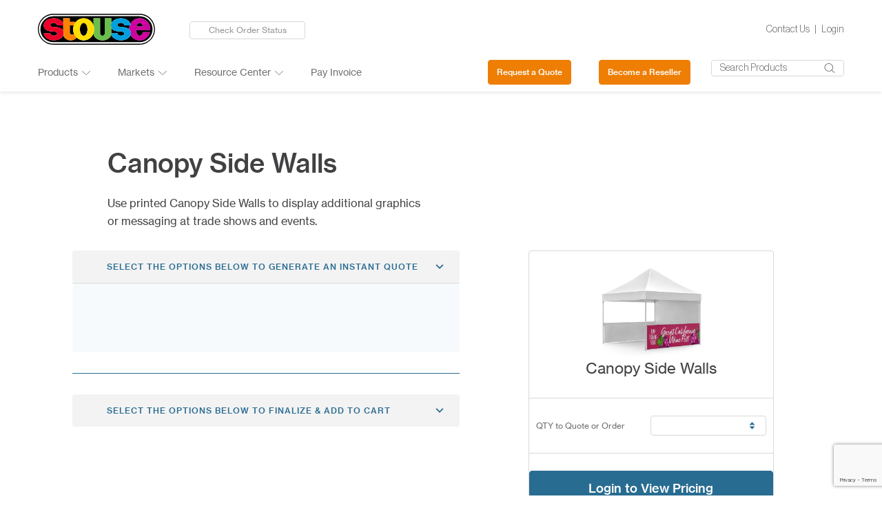

--- FILE ---
content_type: text/html; charset=UTF-8
request_url: https://www.stouse.com/product/canopy-side-walls/
body_size: 98505
content:

  <!doctype html>
<html class="no-js" lang="en-US">
<head>
  <meta charset="utf-8">
<script type="text/javascript">
/* <![CDATA[ */
var gform;gform||(document.addEventListener("gform_main_scripts_loaded",function(){gform.scriptsLoaded=!0}),document.addEventListener("gform/theme/scripts_loaded",function(){gform.themeScriptsLoaded=!0}),window.addEventListener("DOMContentLoaded",function(){gform.domLoaded=!0}),gform={domLoaded:!1,scriptsLoaded:!1,themeScriptsLoaded:!1,isFormEditor:()=>"function"==typeof InitializeEditor,callIfLoaded:function(o){return!(!gform.domLoaded||!gform.scriptsLoaded||!gform.themeScriptsLoaded&&!gform.isFormEditor()||(gform.isFormEditor()&&console.warn("The use of gform.initializeOnLoaded() is deprecated in the form editor context and will be removed in Gravity Forms 3.1."),o(),0))},initializeOnLoaded:function(o){gform.callIfLoaded(o)||(document.addEventListener("gform_main_scripts_loaded",()=>{gform.scriptsLoaded=!0,gform.callIfLoaded(o)}),document.addEventListener("gform/theme/scripts_loaded",()=>{gform.themeScriptsLoaded=!0,gform.callIfLoaded(o)}),window.addEventListener("DOMContentLoaded",()=>{gform.domLoaded=!0,gform.callIfLoaded(o)}))},hooks:{action:{},filter:{}},addAction:function(o,r,e,t){gform.addHook("action",o,r,e,t)},addFilter:function(o,r,e,t){gform.addHook("filter",o,r,e,t)},doAction:function(o){gform.doHook("action",o,arguments)},applyFilters:function(o){return gform.doHook("filter",o,arguments)},removeAction:function(o,r){gform.removeHook("action",o,r)},removeFilter:function(o,r,e){gform.removeHook("filter",o,r,e)},addHook:function(o,r,e,t,n){null==gform.hooks[o][r]&&(gform.hooks[o][r]=[]);var d=gform.hooks[o][r];null==n&&(n=r+"_"+d.length),gform.hooks[o][r].push({tag:n,callable:e,priority:t=null==t?10:t})},doHook:function(r,o,e){var t;if(e=Array.prototype.slice.call(e,1),null!=gform.hooks[r][o]&&((o=gform.hooks[r][o]).sort(function(o,r){return o.priority-r.priority}),o.forEach(function(o){"function"!=typeof(t=o.callable)&&(t=window[t]),"action"==r?t.apply(null,e):e[0]=t.apply(null,e)})),"filter"==r)return e[0]},removeHook:function(o,r,t,n){var e;null!=gform.hooks[o][r]&&(e=(e=gform.hooks[o][r]).filter(function(o,r,e){return!!(null!=n&&n!=o.tag||null!=t&&t!=o.priority)}),gform.hooks[o][r]=e)}});
/* ]]> */
</script>

  <meta http-equiv="X-UA-Compatible" content="IE=edge">
  <meta name="viewport" content="width=device-width, initial-scale=1.0, maximum-scale=1.0, user-scalable=no">
  <meta name="format-detection" content="telephone=no">

  
  
  <meta name='robots' content='index, follow, max-image-preview:large, max-snippet:-1, max-video-preview:-1' />
	<style>img:is([sizes="auto" i], [sizes^="auto," i]) { contain-intrinsic-size: 3000px 1500px }</style>
	
<!-- Google Tag Manager for WordPress by gtm4wp.com -->
<script data-cfasync="false" data-pagespeed-no-defer>
	var gtm4wp_datalayer_name = "dataLayer";
	var dataLayer = dataLayer || [];
	const gtm4wp_use_sku_instead = 1;
	const gtm4wp_currency = 'USD';
	const gtm4wp_product_per_impression = 3;
	const gtm4wp_clear_ecommerce = false;
	const gtm4wp_datalayer_max_timeout = 2000;
</script>
<!-- End Google Tag Manager for WordPress by gtm4wp.com -->
<!-- Google Tag Manager by PYS -->
    <script data-cfasync="false" data-pagespeed-no-defer>
	    window.dataLayerPYS = window.dataLayerPYS || [];
	</script>
<!-- End Google Tag Manager by PYS -->
	<!-- This site is optimized with the Yoast SEO plugin v26.8 - https://yoast.com/product/yoast-seo-wordpress/ -->
	<title>Wholesale Canopy Side Walls - Stouse Wholesale Printing | Stouse.com</title>
	<meta name="description" content="Use printed Canopy Side Walls to display additional graphics or messaging at trade shows and events. Get a quote or place an order today!" />
	<link rel="canonical" href="https://www.stouse.com/product/canopy-side-walls/" />
	<meta property="og:locale" content="en_US" />
	<meta property="og:type" content="article" />
	<meta property="og:title" content="Wholesale Canopy Side Walls - Stouse Wholesale Printing | Stouse.com" />
	<meta property="og:description" content="Use printed Canopy Side Walls to display additional graphics or messaging at trade shows and events. Get a quote or place an order today!" />
	<meta property="og:url" content="https://www.stouse.com/product/canopy-side-walls/" />
	<meta property="og:site_name" content="Stouse" />
	<meta property="article:publisher" content="https://www.facebook.com/StouseLLC/" />
	<meta property="article:modified_time" content="2021-12-21T15:16:27+00:00" />
	<meta property="og:image" content="https://www.stouse.com/wp-content/uploads/2019/07/wals.adbv_.md_.png" />
	<meta property="og:image:width" content="983" />
	<meta property="og:image:height" content="833" />
	<meta property="og:image:type" content="image/png" />
	<meta name="twitter:card" content="summary_large_image" />
	<meta name="twitter:site" content="@StousePrinting" />
	<script type="application/ld+json" class="yoast-schema-graph">{"@context":"https://schema.org","@graph":[{"@type":"WebPage","@id":"https://www.stouse.com/product/canopy-side-walls/","url":"https://www.stouse.com/product/canopy-side-walls/","name":"Wholesale Canopy Side Walls - Stouse Wholesale Printing | Stouse.com","isPartOf":{"@id":"https://www.stouse.com/#website"},"primaryImageOfPage":{"@id":"https://www.stouse.com/product/canopy-side-walls/#primaryimage"},"image":{"@id":"https://www.stouse.com/product/canopy-side-walls/#primaryimage"},"thumbnailUrl":"https://www.stouse.com/wp-content/uploads/2019/07/wals.adbv_.md_.png","datePublished":"2019-07-15T21:37:17+00:00","dateModified":"2021-12-21T15:16:27+00:00","description":"Use printed Canopy Side Walls to display additional graphics or messaging at trade shows and events. Get a quote or place an order today!","breadcrumb":{"@id":"https://www.stouse.com/product/canopy-side-walls/#breadcrumb"},"inLanguage":"en-US","potentialAction":[{"@type":"ReadAction","target":["https://www.stouse.com/product/canopy-side-walls/"]}]},{"@type":"ImageObject","inLanguage":"en-US","@id":"https://www.stouse.com/product/canopy-side-walls/#primaryimage","url":"https://www.stouse.com/wp-content/uploads/2019/07/wals.adbv_.md_.png","contentUrl":"https://www.stouse.com/wp-content/uploads/2019/07/wals.adbv_.md_.png","width":983,"height":833,"caption":"Wholesale Canopy Side Walls"},{"@type":"BreadcrumbList","@id":"https://www.stouse.com/product/canopy-side-walls/#breadcrumb","itemListElement":[{"@type":"ListItem","position":1,"name":"Home","item":"https://www.stouse.com/"},{"@type":"ListItem","position":2,"name":"Shop","item":"https://www.stouse.com/shop/"},{"@type":"ListItem","position":3,"name":"Canopy Side Walls"}]},{"@type":"WebSite","@id":"https://www.stouse.com/#website","url":"https://www.stouse.com/","name":"Stouse","description":"Not Just Printers. Partners.","publisher":{"@id":"https://www.stouse.com/#organization"},"potentialAction":[{"@type":"SearchAction","target":{"@type":"EntryPoint","urlTemplate":"https://www.stouse.com/?s={search_term_string}"},"query-input":{"@type":"PropertyValueSpecification","valueRequired":true,"valueName":"search_term_string"}}],"inLanguage":"en-US"},{"@type":"Organization","@id":"https://www.stouse.com/#organization","name":"Stouse","url":"https://www.stouse.com/","logo":{"@type":"ImageObject","inLanguage":"en-US","@id":"https://www.stouse.com/#/schema/logo/image/","url":"https://www.stouse.com/wp-content/uploads/2018/12/stouse-logo.svg","contentUrl":"https://www.stouse.com/wp-content/uploads/2018/12/stouse-logo.svg","width":1,"height":1,"caption":"Stouse"},"image":{"@id":"https://www.stouse.com/#/schema/logo/image/"},"sameAs":["https://www.facebook.com/StouseLLC/","https://x.com/StousePrinting","https://www.instagram.com/stousewholesaleprinting/"]}]}</script>
	<!-- / Yoast SEO plugin. -->


<script type='application/javascript'  id='pys-version-script'>console.log('PixelYourSite Free version 11.1.5.2');</script>
<link rel='dns-prefetch' href='//static.klaviyo.com' />
<link rel='dns-prefetch' href='//web.squarecdn.com' />
<link rel='dns-prefetch' href='//www.google.com' />
<link rel='dns-prefetch' href='//unpkg.com' />
<link rel='dns-prefetch' href='//customer.cludo.com' />
<link rel='dns-prefetch' href='//ajax.googleapis.com' />
<link rel='stylesheet' id='gf-source-input-css' href='https://www.stouse.com/wp-content/plugins/ll-conversionsource/lib/../assets/css/conversion-source.min.css?ver=6.8.3' type='text/css' media='all' />
<link rel='stylesheet' id='wp-block-library-css' href='https://www.stouse.com/wp-includes/css/dist/block-library/style.min.css?ver=6.8.3' type='text/css' media='all' />
<style id='classic-theme-styles-inline-css' type='text/css'>
/*! This file is auto-generated */
.wp-block-button__link{color:#fff;background-color:#32373c;border-radius:9999px;box-shadow:none;text-decoration:none;padding:calc(.667em + 2px) calc(1.333em + 2px);font-size:1.125em}.wp-block-file__button{background:#32373c;color:#fff;text-decoration:none}
</style>
<style id='global-styles-inline-css' type='text/css'>
:root{--wp--preset--aspect-ratio--square: 1;--wp--preset--aspect-ratio--4-3: 4/3;--wp--preset--aspect-ratio--3-4: 3/4;--wp--preset--aspect-ratio--3-2: 3/2;--wp--preset--aspect-ratio--2-3: 2/3;--wp--preset--aspect-ratio--16-9: 16/9;--wp--preset--aspect-ratio--9-16: 9/16;--wp--preset--color--black: #000000;--wp--preset--color--cyan-bluish-gray: #abb8c3;--wp--preset--color--white: #ffffff;--wp--preset--color--pale-pink: #f78da7;--wp--preset--color--vivid-red: #cf2e2e;--wp--preset--color--luminous-vivid-orange: #ff6900;--wp--preset--color--luminous-vivid-amber: #fcb900;--wp--preset--color--light-green-cyan: #7bdcb5;--wp--preset--color--vivid-green-cyan: #00d084;--wp--preset--color--pale-cyan-blue: #8ed1fc;--wp--preset--color--vivid-cyan-blue: #0693e3;--wp--preset--color--vivid-purple: #9b51e0;--wp--preset--gradient--vivid-cyan-blue-to-vivid-purple: linear-gradient(135deg,rgba(6,147,227,1) 0%,rgb(155,81,224) 100%);--wp--preset--gradient--light-green-cyan-to-vivid-green-cyan: linear-gradient(135deg,rgb(122,220,180) 0%,rgb(0,208,130) 100%);--wp--preset--gradient--luminous-vivid-amber-to-luminous-vivid-orange: linear-gradient(135deg,rgba(252,185,0,1) 0%,rgba(255,105,0,1) 100%);--wp--preset--gradient--luminous-vivid-orange-to-vivid-red: linear-gradient(135deg,rgba(255,105,0,1) 0%,rgb(207,46,46) 100%);--wp--preset--gradient--very-light-gray-to-cyan-bluish-gray: linear-gradient(135deg,rgb(238,238,238) 0%,rgb(169,184,195) 100%);--wp--preset--gradient--cool-to-warm-spectrum: linear-gradient(135deg,rgb(74,234,220) 0%,rgb(151,120,209) 20%,rgb(207,42,186) 40%,rgb(238,44,130) 60%,rgb(251,105,98) 80%,rgb(254,248,76) 100%);--wp--preset--gradient--blush-light-purple: linear-gradient(135deg,rgb(255,206,236) 0%,rgb(152,150,240) 100%);--wp--preset--gradient--blush-bordeaux: linear-gradient(135deg,rgb(254,205,165) 0%,rgb(254,45,45) 50%,rgb(107,0,62) 100%);--wp--preset--gradient--luminous-dusk: linear-gradient(135deg,rgb(255,203,112) 0%,rgb(199,81,192) 50%,rgb(65,88,208) 100%);--wp--preset--gradient--pale-ocean: linear-gradient(135deg,rgb(255,245,203) 0%,rgb(182,227,212) 50%,rgb(51,167,181) 100%);--wp--preset--gradient--electric-grass: linear-gradient(135deg,rgb(202,248,128) 0%,rgb(113,206,126) 100%);--wp--preset--gradient--midnight: linear-gradient(135deg,rgb(2,3,129) 0%,rgb(40,116,252) 100%);--wp--preset--font-size--small: 13px;--wp--preset--font-size--medium: 20px;--wp--preset--font-size--large: 36px;--wp--preset--font-size--x-large: 42px;--wp--preset--spacing--20: 0.44rem;--wp--preset--spacing--30: 0.67rem;--wp--preset--spacing--40: 1rem;--wp--preset--spacing--50: 1.5rem;--wp--preset--spacing--60: 2.25rem;--wp--preset--spacing--70: 3.38rem;--wp--preset--spacing--80: 5.06rem;--wp--preset--shadow--natural: 6px 6px 9px rgba(0, 0, 0, 0.2);--wp--preset--shadow--deep: 12px 12px 50px rgba(0, 0, 0, 0.4);--wp--preset--shadow--sharp: 6px 6px 0px rgba(0, 0, 0, 0.2);--wp--preset--shadow--outlined: 6px 6px 0px -3px rgba(255, 255, 255, 1), 6px 6px rgba(0, 0, 0, 1);--wp--preset--shadow--crisp: 6px 6px 0px rgba(0, 0, 0, 1);}:where(.is-layout-flex){gap: 0.5em;}:where(.is-layout-grid){gap: 0.5em;}body .is-layout-flex{display: flex;}.is-layout-flex{flex-wrap: wrap;align-items: center;}.is-layout-flex > :is(*, div){margin: 0;}body .is-layout-grid{display: grid;}.is-layout-grid > :is(*, div){margin: 0;}:where(.wp-block-columns.is-layout-flex){gap: 2em;}:where(.wp-block-columns.is-layout-grid){gap: 2em;}:where(.wp-block-post-template.is-layout-flex){gap: 1.25em;}:where(.wp-block-post-template.is-layout-grid){gap: 1.25em;}.has-black-color{color: var(--wp--preset--color--black) !important;}.has-cyan-bluish-gray-color{color: var(--wp--preset--color--cyan-bluish-gray) !important;}.has-white-color{color: var(--wp--preset--color--white) !important;}.has-pale-pink-color{color: var(--wp--preset--color--pale-pink) !important;}.has-vivid-red-color{color: var(--wp--preset--color--vivid-red) !important;}.has-luminous-vivid-orange-color{color: var(--wp--preset--color--luminous-vivid-orange) !important;}.has-luminous-vivid-amber-color{color: var(--wp--preset--color--luminous-vivid-amber) !important;}.has-light-green-cyan-color{color: var(--wp--preset--color--light-green-cyan) !important;}.has-vivid-green-cyan-color{color: var(--wp--preset--color--vivid-green-cyan) !important;}.has-pale-cyan-blue-color{color: var(--wp--preset--color--pale-cyan-blue) !important;}.has-vivid-cyan-blue-color{color: var(--wp--preset--color--vivid-cyan-blue) !important;}.has-vivid-purple-color{color: var(--wp--preset--color--vivid-purple) !important;}.has-black-background-color{background-color: var(--wp--preset--color--black) !important;}.has-cyan-bluish-gray-background-color{background-color: var(--wp--preset--color--cyan-bluish-gray) !important;}.has-white-background-color{background-color: var(--wp--preset--color--white) !important;}.has-pale-pink-background-color{background-color: var(--wp--preset--color--pale-pink) !important;}.has-vivid-red-background-color{background-color: var(--wp--preset--color--vivid-red) !important;}.has-luminous-vivid-orange-background-color{background-color: var(--wp--preset--color--luminous-vivid-orange) !important;}.has-luminous-vivid-amber-background-color{background-color: var(--wp--preset--color--luminous-vivid-amber) !important;}.has-light-green-cyan-background-color{background-color: var(--wp--preset--color--light-green-cyan) !important;}.has-vivid-green-cyan-background-color{background-color: var(--wp--preset--color--vivid-green-cyan) !important;}.has-pale-cyan-blue-background-color{background-color: var(--wp--preset--color--pale-cyan-blue) !important;}.has-vivid-cyan-blue-background-color{background-color: var(--wp--preset--color--vivid-cyan-blue) !important;}.has-vivid-purple-background-color{background-color: var(--wp--preset--color--vivid-purple) !important;}.has-black-border-color{border-color: var(--wp--preset--color--black) !important;}.has-cyan-bluish-gray-border-color{border-color: var(--wp--preset--color--cyan-bluish-gray) !important;}.has-white-border-color{border-color: var(--wp--preset--color--white) !important;}.has-pale-pink-border-color{border-color: var(--wp--preset--color--pale-pink) !important;}.has-vivid-red-border-color{border-color: var(--wp--preset--color--vivid-red) !important;}.has-luminous-vivid-orange-border-color{border-color: var(--wp--preset--color--luminous-vivid-orange) !important;}.has-luminous-vivid-amber-border-color{border-color: var(--wp--preset--color--luminous-vivid-amber) !important;}.has-light-green-cyan-border-color{border-color: var(--wp--preset--color--light-green-cyan) !important;}.has-vivid-green-cyan-border-color{border-color: var(--wp--preset--color--vivid-green-cyan) !important;}.has-pale-cyan-blue-border-color{border-color: var(--wp--preset--color--pale-cyan-blue) !important;}.has-vivid-cyan-blue-border-color{border-color: var(--wp--preset--color--vivid-cyan-blue) !important;}.has-vivid-purple-border-color{border-color: var(--wp--preset--color--vivid-purple) !important;}.has-vivid-cyan-blue-to-vivid-purple-gradient-background{background: var(--wp--preset--gradient--vivid-cyan-blue-to-vivid-purple) !important;}.has-light-green-cyan-to-vivid-green-cyan-gradient-background{background: var(--wp--preset--gradient--light-green-cyan-to-vivid-green-cyan) !important;}.has-luminous-vivid-amber-to-luminous-vivid-orange-gradient-background{background: var(--wp--preset--gradient--luminous-vivid-amber-to-luminous-vivid-orange) !important;}.has-luminous-vivid-orange-to-vivid-red-gradient-background{background: var(--wp--preset--gradient--luminous-vivid-orange-to-vivid-red) !important;}.has-very-light-gray-to-cyan-bluish-gray-gradient-background{background: var(--wp--preset--gradient--very-light-gray-to-cyan-bluish-gray) !important;}.has-cool-to-warm-spectrum-gradient-background{background: var(--wp--preset--gradient--cool-to-warm-spectrum) !important;}.has-blush-light-purple-gradient-background{background: var(--wp--preset--gradient--blush-light-purple) !important;}.has-blush-bordeaux-gradient-background{background: var(--wp--preset--gradient--blush-bordeaux) !important;}.has-luminous-dusk-gradient-background{background: var(--wp--preset--gradient--luminous-dusk) !important;}.has-pale-ocean-gradient-background{background: var(--wp--preset--gradient--pale-ocean) !important;}.has-electric-grass-gradient-background{background: var(--wp--preset--gradient--electric-grass) !important;}.has-midnight-gradient-background{background: var(--wp--preset--gradient--midnight) !important;}.has-small-font-size{font-size: var(--wp--preset--font-size--small) !important;}.has-medium-font-size{font-size: var(--wp--preset--font-size--medium) !important;}.has-large-font-size{font-size: var(--wp--preset--font-size--large) !important;}.has-x-large-font-size{font-size: var(--wp--preset--font-size--x-large) !important;}
:where(.wp-block-post-template.is-layout-flex){gap: 1.25em;}:where(.wp-block-post-template.is-layout-grid){gap: 1.25em;}
:where(.wp-block-columns.is-layout-flex){gap: 2em;}:where(.wp-block-columns.is-layout-grid){gap: 2em;}
:root :where(.wp-block-pullquote){font-size: 1.5em;line-height: 1.6;}
</style>
<style id='woocommerce-inline-inline-css' type='text/css'>
.woocommerce form .form-row .required { visibility: visible; }
</style>
<link rel='stylesheet' id='wc-square-css' href='https://www.stouse.com/wp-content/plugins/woocommerce-square/build/assets/frontend/wc-square.css?ver=5.2.0' type='text/css' media='all' />
<link rel='stylesheet' id='wc-square-digital-wallet-css' href='https://www.stouse.com/wp-content/plugins/woocommerce-square/build/assets/frontend/wc-square-digital-wallet.css?ver=5.2.0' type='text/css' media='all' />
<link rel='stylesheet' id='cludo-css' href='//customer.cludo.com/css/overlay/cludo-search-default.min.css' type='text/css' media='all' />
<link rel='stylesheet' id='roots_css-css' href='https://www.stouse.com/wp-content/themes/stouse/assets/css/main.min.css?37bd7437' type='text/css' media='all' />
<script type="text/javascript" src="//ajax.googleapis.com/ajax/libs/jquery/3.3.1/jquery.min.js" id="jquery-js"></script>
<script>window.jQuery || document.write('<script src="https://www.stouse.com/wp-content/themes/stouse/assets/vendor/jquery/dist/jquery.min.js?2.1.4"><\/script>')</script>
<script type="text/javascript" src="https://www.stouse.com/wp-content/plugins/woocommerce/assets/js/jquery-blockui/jquery.blockUI.min.js?ver=2.7.0-wc.10.4.3" id="wc-jquery-blockui-js" defer="defer" data-wp-strategy="defer"></script>
<script type="text/javascript" id="wc-add-to-cart-js-extra">
/* <![CDATA[ */
var wc_add_to_cart_params = {"ajax_url":"\/wp-admin\/admin-ajax.php","wc_ajax_url":"\/?wc-ajax=%%endpoint%%","i18n_view_cart":"View cart","cart_url":"https:\/\/www.stouse.com\/cart\/","is_cart":"","cart_redirect_after_add":"no"};
/* ]]> */
</script>
<script type="text/javascript" src="https://www.stouse.com/wp-content/plugins/woocommerce/assets/js/frontend/add-to-cart.min.js?ver=10.4.3" id="wc-add-to-cart-js" defer="defer" data-wp-strategy="defer"></script>
<script type="text/javascript" id="wc-single-product-js-extra">
/* <![CDATA[ */
var wc_single_product_params = {"i18n_required_rating_text":"Please select a rating","i18n_rating_options":["1 of 5 stars","2 of 5 stars","3 of 5 stars","4 of 5 stars","5 of 5 stars"],"i18n_product_gallery_trigger_text":"View full-screen image gallery","review_rating_required":"yes","flexslider":{"rtl":false,"animation":"slide","smoothHeight":true,"directionNav":false,"controlNav":"thumbnails","slideshow":false,"animationSpeed":500,"animationLoop":false,"allowOneSlide":false},"zoom_enabled":"","zoom_options":[],"photoswipe_enabled":"","photoswipe_options":{"shareEl":false,"closeOnScroll":false,"history":false,"hideAnimationDuration":0,"showAnimationDuration":0},"flexslider_enabled":""};
/* ]]> */
</script>
<script type="text/javascript" src="https://www.stouse.com/wp-content/plugins/woocommerce/assets/js/frontend/single-product.min.js?ver=10.4.3" id="wc-single-product-js" defer="defer" data-wp-strategy="defer"></script>
<script type="text/javascript" src="https://www.stouse.com/wp-content/plugins/woocommerce/assets/js/js-cookie/js.cookie.min.js?ver=2.1.4-wc.10.4.3" id="wc-js-cookie-js" defer="defer" data-wp-strategy="defer"></script>
<script type="text/javascript" id="woocommerce-js-extra">
/* <![CDATA[ */
var woocommerce_params = {"ajax_url":"\/wp-admin\/admin-ajax.php","wc_ajax_url":"\/?wc-ajax=%%endpoint%%","i18n_password_show":"Show password","i18n_password_hide":"Hide password"};
/* ]]> */
</script>
<script type="text/javascript" src="https://www.stouse.com/wp-content/plugins/woocommerce/assets/js/frontend/woocommerce.min.js?ver=10.4.3" id="woocommerce-js" defer="defer" data-wp-strategy="defer"></script>
<script type="text/javascript" src="https://www.stouse.com/wp-includes/js/dist/hooks.min.js?ver=4d63a3d491d11ffd8ac6" id="wp-hooks-js"></script>
<script type="text/javascript" id="wpm-js-extra">
/* <![CDATA[ */
var wpm = {"ajax_url":"https:\/\/www.stouse.com\/wp-admin\/admin-ajax.php","root":"https:\/\/www.stouse.com\/wp-json\/","nonce_wp_rest":"f5882c8e92","nonce_ajax":"97cd348ca5"};
/* ]]> */
</script>
<script type="text/javascript" src="https://www.stouse.com/wp-content/plugins/woocommerce-google-adwords-conversion-tracking-tag/js/public/free/wpm-public.p1.min.js?ver=1.54.1" id="wpm-js"></script>
<script type="text/javascript" src="https://web.squarecdn.com/v1/square.js?ver=5.2.0" id="wc-square-payment-form-js"></script>
<script type="text/javascript" src="https://www.stouse.com/wp-content/plugins/pixelyoursite/dist/scripts/jquery.bind-first-0.2.3.min.js?ver=0.2.3" id="jquery-bind-first-js"></script>
<script type="text/javascript" src="https://www.stouse.com/wp-content/plugins/pixelyoursite/dist/scripts/js.cookie-2.1.3.min.js?ver=2.1.3" id="js-cookie-pys-js"></script>
<script type="text/javascript" src="https://www.stouse.com/wp-content/plugins/pixelyoursite/dist/scripts/tld.min.js?ver=2.3.1" id="js-tld-js"></script>
<script type="text/javascript" id="pys-js-extra">
/* <![CDATA[ */
var pysOptions = {"staticEvents":[],"dynamicEvents":[],"triggerEvents":[],"triggerEventTypes":[],"ga":{"trackingIds":["UA-4134069-1"],"commentEventEnabled":true,"downloadEnabled":true,"formEventEnabled":true,"crossDomainEnabled":false,"crossDomainAcceptIncoming":false,"crossDomainDomains":[],"isDebugEnabled":[],"serverContainerUrls":{"UA-4134069-1":{"enable_server_container":"","server_container_url":"","transport_url":""}},"additionalConfig":{"UA-4134069-1":{"first_party_collection":true}},"disableAdvertisingFeatures":false,"disableAdvertisingPersonalization":false,"wooVariableAsSimple":true,"custom_page_view_event":false},"debug":"","siteUrl":"https:\/\/www.stouse.com","ajaxUrl":"https:\/\/www.stouse.com\/wp-admin\/admin-ajax.php","ajax_event":"1952ae7d76","enable_remove_download_url_param":"1","cookie_duration":"7","last_visit_duration":"60","enable_success_send_form":"","ajaxForServerEvent":"1","ajaxForServerStaticEvent":"1","useSendBeacon":"1","send_external_id":"1","external_id_expire":"180","track_cookie_for_subdomains":"1","google_consent_mode":"1","gdpr":{"ajax_enabled":false,"all_disabled_by_api":false,"facebook_disabled_by_api":false,"analytics_disabled_by_api":false,"google_ads_disabled_by_api":false,"pinterest_disabled_by_api":false,"bing_disabled_by_api":false,"reddit_disabled_by_api":false,"externalID_disabled_by_api":false,"facebook_prior_consent_enabled":true,"analytics_prior_consent_enabled":true,"google_ads_prior_consent_enabled":null,"pinterest_prior_consent_enabled":true,"bing_prior_consent_enabled":true,"cookiebot_integration_enabled":false,"cookiebot_facebook_consent_category":"marketing","cookiebot_analytics_consent_category":"statistics","cookiebot_tiktok_consent_category":"marketing","cookiebot_google_ads_consent_category":"marketing","cookiebot_pinterest_consent_category":"marketing","cookiebot_bing_consent_category":"marketing","consent_magic_integration_enabled":false,"real_cookie_banner_integration_enabled":false,"cookie_notice_integration_enabled":false,"cookie_law_info_integration_enabled":false,"analytics_storage":{"enabled":true,"value":"granted","filter":false},"ad_storage":{"enabled":true,"value":"granted","filter":false},"ad_user_data":{"enabled":true,"value":"granted","filter":false},"ad_personalization":{"enabled":true,"value":"granted","filter":false}},"cookie":{"disabled_all_cookie":false,"disabled_start_session_cookie":false,"disabled_advanced_form_data_cookie":false,"disabled_landing_page_cookie":false,"disabled_first_visit_cookie":false,"disabled_trafficsource_cookie":false,"disabled_utmTerms_cookie":false,"disabled_utmId_cookie":false},"tracking_analytics":{"TrafficSource":"direct","TrafficLanding":"undefined","TrafficUtms":[],"TrafficUtmsId":[]},"GATags":{"ga_datalayer_type":"default","ga_datalayer_name":"dataLayerPYS"},"woo":{"enabled":true,"enabled_save_data_to_orders":true,"addToCartOnButtonEnabled":true,"addToCartOnButtonValueEnabled":true,"addToCartOnButtonValueOption":"price","singleProductId":10962,"removeFromCartSelector":"form.woocommerce-cart-form .remove","addToCartCatchMethod":"add_cart_hook","is_order_received_page":false,"containOrderId":false},"edd":{"enabled":false},"cache_bypass":"1769538651"};
/* ]]> */
</script>
<script type="text/javascript" src="https://www.stouse.com/wp-content/plugins/pixelyoursite/dist/scripts/public.js?ver=11.1.5.2" id="pys-js"></script>
<script type="text/javascript" id="wc-settings-dep-in-header-js-after">
/* <![CDATA[ */
console.warn( "Scripts that have a dependency on [wc-settings, wc-blocks-checkout] must be loaded in the footer, klaviyo-klaviyo-checkout-block-editor-script was registered to load in the header, but has been switched to load in the footer instead. See https://github.com/woocommerce/woocommerce-gutenberg-products-block/pull/5059" );
console.warn( "Scripts that have a dependency on [wc-settings, wc-blocks-checkout] must be loaded in the footer, klaviyo-klaviyo-checkout-block-view-script was registered to load in the header, but has been switched to load in the footer instead. See https://github.com/woocommerce/woocommerce-gutenberg-products-block/pull/5059" );
/* ]]> */
</script>
<script type="text/javascript" src="https://unpkg.com/sweetalert/dist/sweetalert.min.js?ver=6.8.3" id="swal-js"></script>
<script type="text/javascript" src="//customer.cludo.com/scripts/bundles/search-script.min.js?ver=6.8.3" id="cludo-js"></script>
<link rel="https://api.w.org/" href="https://www.stouse.com/wp-json/" /><link rel="alternate" title="JSON" type="application/json" href="https://www.stouse.com/wp-json/wp/v2/product/10962" /><link rel="EditURI" type="application/rsd+xml" title="RSD" href="https://www.stouse.com/xmlrpc.php?rsd" />
<link rel='shortlink' href='https://www.stouse.com/?p=10962' />
<link rel="alternate" title="oEmbed (JSON)" type="application/json+oembed" href="https://www.stouse.com/wp-json/oembed/1.0/embed?url=https%3A%2F%2Fwww.stouse.com%2Fproduct%2Fcanopy-side-walls%2F" />
<link rel="alternate" title="oEmbed (XML)" type="text/xml+oembed" href="https://www.stouse.com/wp-json/oembed/1.0/embed?url=https%3A%2F%2Fwww.stouse.com%2Fproduct%2Fcanopy-side-walls%2F&#038;format=xml" />
<!-- Event snippet for LP - Embellished Labels Form Fill (updated version) conversion page

In your html page, add the snippet and call gtag_report_conversion when someone clicks on the chosen link or button. -->

<script>

function gtag_report_conversion(url) {

  var callback = function () {

    if (typeof(url) != 'undefined') {

      window.location = url;

    }

  };

  gtag('event', 'conversion', {

      'send_to': 'AW-973088397/WGK0COXq0pkYEI3NgNAD',

      'event_callback': callback

  });

  return false;

}

</script><!--Start of Optimizely script-->
<script src=https://cdn.optimizely.com/js/28989250010.js></script>
<!--End of Optimizely script-->

<!--BEGIN: TRACKING CODE MANAGER (v2.5.0) BY INTELLYWP.COM IN HEAD//-->
<script>(function(w,d,t,r,u){var f,n,i; w[u]=w[u]||[],f=function(){var o={ti:"27017632"}; o.q=w[u],w[u]=new UET(o),w[u].push("pageLoad")}, n=d.createElement(t),n.src=r,n.async=1,n.onload=n.onreadystatechange=function(){var s=this.readyState; s&&s!=="loaded"&&s!=="complete"||(f(),n.onload=n.onreadystatechange=null)}, i=d.getElementsByTagName(t)[0],i.parentNode.insertBefore(n,i)}) (window,document,"script","//bat.bing.com/bat.js","uetq"); </script>
<script>console.log('hiho');</script>
<!--END: https://wordpress.org/plugins/tracking-code-manager IN HEAD//-->
<!-- Google Tag Manager for WordPress by gtm4wp.com -->
<!-- GTM Container placement set to automatic -->
<script data-cfasync="false" data-pagespeed-no-defer>
	var dataLayer_content = {"visitorEmail":"","visitorEmailHash":"","pageTitle":"Wholesale Canopy Side Walls - Stouse Wholesale Printing | Stouse.com","pagePostType":"product","pagePostType2":"single-product","pagePostAuthor":"Jennifer Hoyt","browserName":"","browserVersion":"","browserEngineName":"","browserEngineVersion":"","osName":"","osVersion":"","deviceType":"bot","deviceManufacturer":"","deviceModel":"","customerTotalOrders":0,"customerTotalOrderValue":0,"customerFirstName":"","customerLastName":"","customerBillingFirstName":"","customerBillingLastName":"","customerBillingCompany":"","customerBillingAddress1":"","customerBillingAddress2":"","customerBillingCity":"","customerBillingState":"","customerBillingPostcode":"","customerBillingCountry":"","customerBillingEmail":"","customerBillingEmailHash":"","customerBillingPhone":"","customerShippingFirstName":"","customerShippingLastName":"","customerShippingCompany":"","customerShippingAddress1":"","customerShippingAddress2":"","customerShippingCity":"","customerShippingState":"","customerShippingPostcode":"","customerShippingCountry":"","cartContent":{"totals":{"applied_coupons":[],"discount_total":0,"subtotal":0,"total":0},"items":[]},"productRatingCounts":[],"productAverageRating":0,"productReviewCount":0,"productType":"simple","productIsVariable":0};
	dataLayer.push( dataLayer_content );
</script>
<script data-cfasync="false" data-pagespeed-no-defer>
(function(w,d,s,l,i){w[l]=w[l]||[];w[l].push({'gtm.start':
new Date().getTime(),event:'gtm.js'});var f=d.getElementsByTagName(s)[0],
j=d.createElement(s),dl=l!='dataLayer'?'&l='+l:'';j.async=true;j.src=
'//www.googletagmanager.com/gtm.js?id='+i+dl;f.parentNode.insertBefore(j,f);
})(window,document,'script','dataLayer','GTM-5NG2H9B');
</script>
<!-- End Google Tag Manager for WordPress by gtm4wp.com --><script type="application/ld+json">{"@context":"http:\/\/schema.org","@type":"LocalBusiness","name":"Stouse","url":"https:\/\/www.stouse.com","telephone":"9137645757","email":"","address":{"@type":"PostalAddress","streetAddress":"300 New Century Pkwy","postalCode":"66031","addressLocality":"New Century","addressRegion":"KS","addressCountry":"United States"},"logo":"https:\/\/www.stouse.com\/wp-content\/uploads\/2018\/12\/stouse-logo-e1544455892867.png","image":"https:\/\/www.stouse.com\/wp-content\/uploads\/2019\/05\/Screen-Shot-2019-05-31-at-4.50.35-PM-e1559339573597.png","sameAs":["https:\/\/www.facebook.com\/StouseLLC\/","https:\/\/x.com\/StousePrinting","https:\/\/www.instagram.com\/stousewholesaleprinting\/","http:\/\/www.youtube.com\/c\/StouseWholesalePrinting","https:\/\/www.linkedin.com\/company\/stouse-inc-"],"openingHoursSpecification":[{"@type":"OpeningHoursSpecification","dayOfWeek":["Mo","Tu","We","Th","Fr"],"opens":"7:30 am","closes":"5:30 pm"},{"@type":"OpeningHoursSpecification","dayOfWeek":["Su","Sa"],"opens":"00:00","closes":"00:00"}]}</script>	<noscript><style>.woocommerce-product-gallery{ opacity: 1 !important; }</style></noscript>
	
<!-- START Pixel Manager for WooCommerce -->

		<script>

			window.wpmDataLayer = window.wpmDataLayer || {};
			window.wpmDataLayer = Object.assign(window.wpmDataLayer, {"cart":{},"cart_item_keys":{},"version":{"number":"1.54.1","pro":false,"eligible_for_updates":false,"distro":"fms","beta":false,"show":true},"pixels":{"google":{"linker":{"settings":null},"user_id":false,"ads":{"conversion_ids":{"AW-973088397":"kOlbCOzOgqwDEI3NgNAD"},"dynamic_remarketing":{"status":true,"id_type":"post_id","send_events_with_parent_ids":true},"google_business_vertical":"retail","phone_conversion_number":"","phone_conversion_label":""},"analytics":{"ga4":{"measurement_id":"G-KWD45KLSLM","parameters":{},"mp_active":false,"debug_mode":false,"page_load_time_tracking":false},"id_type":"post_id"},"tag_id":"AW-973088397","tag_id_suppressed":[],"tag_gateway":{"measurement_path":""},"tcf_support":false,"consent_mode":{"is_active":false,"wait_for_update":500,"ads_data_redaction":false,"url_passthrough":true}}},"shop":{"list_name":"Product | Canopy Side Walls","list_id":"product_canopy-side-walls","page_type":"product","product_type":"simple","currency":"USD","selectors":{"addToCart":[],"beginCheckout":[]},"order_duplication_prevention":true,"view_item_list_trigger":{"test_mode":false,"background_color":"green","opacity":0.5,"repeat":true,"timeout":1000,"threshold":0.8},"variations_output":true,"session_active":true},"page":{"id":10962,"title":"Canopy Side Walls","type":"product","categories":[],"parent":{"id":0,"title":"Canopy Side Walls","type":"product","categories":[]}},"general":{"user_logged_in":false,"scroll_tracking_thresholds":[],"page_id":10962,"exclude_domains":[],"server_2_server":{"active":false,"user_agent_exclude_patterns":[],"ip_exclude_list":[],"pageview_event_s2s":{"is_active":false,"pixels":[]}},"consent_management":{"explicit_consent":false},"lazy_load_pmw":false,"chunk_base_path":"https://www.stouse.com/wp-content/plugins/woocommerce-google-adwords-conversion-tracking-tag/js/public/free/","modules":{"load_deprecated_functions":true}}});

		</script>

		
<!-- END Pixel Manager for WooCommerce -->
			<meta name="pm-dataLayer-meta" content="10962" class="wpmProductId"
				  data-id="10962">
					<script>
			(window.wpmDataLayer = window.wpmDataLayer || {}).products                = window.wpmDataLayer.products || {};
			window.wpmDataLayer.products[10962] = {"id":"10962","sku":"","price":0,"brand":"","quantity":1,"dyn_r_ids":{"post_id":"10962","sku":10962,"gpf":"woocommerce_gpf_10962","gla":"gla_10962"},"is_variable":false,"type":"simple","name":"Canopy Side Walls","category":["Banners","Canopy Tents","Signs"],"is_variation":false};
					</script>
		<style type="text/css">.recentcomments a{display:inline !important;padding:0 !important;margin:0 !important;}</style><link rel="icon" href="https://www.stouse.com/wp-content/uploads/2019/06/cropped-Stouse-FavIcon-32x32.png" sizes="32x32" />
<link rel="icon" href="https://www.stouse.com/wp-content/uploads/2019/06/cropped-Stouse-FavIcon-192x192.png" sizes="192x192" />
<link rel="apple-touch-icon" href="https://www.stouse.com/wp-content/uploads/2019/06/cropped-Stouse-FavIcon-180x180.png" />
<meta name="msapplication-TileImage" content="https://www.stouse.com/wp-content/uploads/2019/06/cropped-Stouse-FavIcon-270x270.png" />

<meta name="facebook-domain-verification" content="quvfutqrg0rynkwln1jr6cjxarcnx2" />
		<style type="text/css" id="wp-custom-css">
			.back-to-top {
	right: 95px;
}
.ll-page-banner .text-gray {
	color: #252525;
}
.no-blue-underline{
  text-decoration: underline !important;
	text-decoration-color: #0072a3 !important;
  text-decoration-thickness: 1px;
	text-underline-offset: 5px;
}
.no-blue-underline::after,
.no-blue-underline::before{
  content: none !important;
  display: none !important;
}
.no-blue-underline{
  background: none !important;
  box-shadow: none !important;
  border-bottom: 0 !important;
}		</style>
		
        <script type='text/javascript' src='https://designer.stouse.com/apps/design-editor/stable/Resources/Generated/IframeApi.js' id='CcIframeApiScript'></script>
  
</head>

<body class="wp-singular product-template-default single single-product postid-10962 wp-theme-stouse theme-stouse woocommerce woocommerce-page woocommerce-no-js sidebar-primary product-canopy-side-walls" id="body">
  
    <svg style="position: absolute; width: 0; height: 0; overflow: hidden;" version="1.1" xmlns="http://www.w3.org/2000/svg" xmlns:xlink="http://www.w3.org/1999/xlink">
  <defs>
    <symbol id="icon-sales-tools" viewBox="0 0 30 32">
      <title>Sales-Tools</title>
      <path d="M4.386 28.891v-4.445h2.438v4.445h-2.438zM13.718 28.891v-9.379h2.438v9.379h-2.438zM23.048 28.891v-17.859h2.438v17.859h-2.438zM28.584 28.891h-0.662v-18.088c0-1.219-0.992-2.211-2.211-2.211h-2.888c-1.219 0-2.211 0.992-2.211 2.211v18.088h-2.020v-9.607c0-1.219-0.992-2.211-2.213-2.211h-2.886c-1.219 0-2.211 0.992-2.211 2.211v9.607h-2.020v-4.672c0-1.219-0.992-2.211-2.213-2.211h-2.886c-1.221 0-2.213 0.992-2.213 2.211v4.672h-0.73c-0.672 0-1.219 0.546-1.219 1.218s0.547 1.219 1.219 1.219h27.365c0.672 0 1.219-0.547 1.219-1.219s-0.547-1.218-1.219-1.218z"></path>
      <path d="M6.208 17.728c0.326 0 0.631-0.128 0.86-0.36l9.622-9.758 1.726 1.752c0.443 0.448 1.278 0.448 1.721 0l5.099-5.172v0.463c0 0.674 0.544 1.223 1.214 1.223 0.668 0 1.212-0.549 1.212-1.223l-0.003-3.365c0.018-0.345-0.109-0.682-0.351-0.925-0.254-0.256-0.596-0.381-0.917-0.36h-3.529c-0.668 0-1.212 0.549-1.212 1.223 0 0.675 0.544 1.223 1.212 1.223h0.67l-4.255 4.317-1.726-1.75c-0.22-0.224-0.532-0.352-0.86-0.352h-0.002c-0.327 0-0.641 0.128-0.86 0.352l-10.482 10.629c-0.47 0.475-0.47 1.25 0 1.725 0.228 0.232 0.534 0.36 0.86 0.36z"></path>
    </symbol>
    <symbol id="icon-quotes" viewBox="0 0 32 32">
      <title>Quotes</title>
      <path d="M15.789 4.184c7.207 0 13.069 5.57 13.069 12.416s-5.863 12.418-13.069 12.418c-7.205 0-13.069-5.571-13.069-12.418s5.863-12.416 13.069-12.416zM15.789 1.6c-8.706 0-15.789 6.73-15.789 15 0 8.162 6.988 14.89 15.581 14.998h0.426c8.586-0.109 15.572-6.837 15.572-14.998 0-8.27-7.084-15-15.789-15z"></path>
      <path d="M18.544 20.384c0 0.981-0.669 1.851-1.679 2.251v-4.502c1.011 0.4 1.679 1.27 1.679 2.251zM14.145 10.688v4.253c-0.864-0.442-1.411-1.245-1.411-2.125 0-0.882 0.547-1.685 1.411-2.128zM12.733 20.384c0-0.714-0.611-1.293-1.361-1.293s-1.359 0.579-1.359 1.293c0 2.278 1.718 4.285 4.131 4.885v0.97c0 0.714 0.61 1.293 1.361 1.293 0.749 0 1.359-0.579 1.359-1.293v-0.922c2.57-0.512 4.399-2.538 4.399-4.933s-1.829-4.421-4.399-4.933v-4.883c0.406 0.16 0.765 0.395 1.039 0.69 0.243 0.258 0.576 0.411 0.941 0.429 0.364 0.024 0.707-0.094 0.98-0.326 0.557-0.475 0.606-1.293 0.108-1.824-0.781-0.834-1.861-1.413-3.069-1.651v-0.925c0-0.712-0.61-1.293-1.359-1.293-0.751 0-1.361 0.581-1.361 1.293v0.971c-2.413 0.598-4.131 2.605-4.131 4.885 0 2.277 1.718 4.283 4.131 4.883v4.811c-0.864-0.443-1.411-1.245-1.411-2.126z"></path>
    </symbol>
    <symbol id="icon-orders" viewBox="0 0 30 32">
      <title>Orders</title>
      <path d="M2.809 28.709v-18.228h24.579v18.228h-24.579zM16.506 7.663v-4.845h5.692l3.805 4.845h-9.497zM4.201 7.663l3.806-4.845h5.69v4.845h-9.496zM29.898 8.069l-5.92-7.533c-0.27-0.34-0.672-0.536-1.101-0.536h-15.549c-0.43 0-0.829 0.195-1.101 0.537l-5.919 7.528c-0.201 0.251-0.307 0.554-0.307 0.876v21.177c0 0.776 0.63 1.408 1.405 1.408h27.386c0.776 0 1.405-0.632 1.405-1.408v-21.154c0.012-0.322-0.094-0.642-0.299-0.896z"></path>
      <path d="M12.59 23.414c0.26 0.261 0.623 0.411 0.994 0.411 0.366 0 0.717-0.143 0.994-0.411l5.736-5.753c0.547-0.549 0.549-1.442 0.008-1.984-0.259-0.273-0.609-0.424-1.001-0.429-0.373 0-0.724 0.147-0.991 0.413l-4.747 4.763-1.713-1.718c-0.546-0.547-1.439-0.549-1.986 0-0.267 0.266-0.413 0.62-0.413 0.997 0 0.379 0.146 0.731 0.413 0.997l2.705 2.715z"></path>
    </symbol>
    <symbol id="icon-cart" viewBox="0 0 34 32">
      <title>Cart</title>
      <path d="M14.088 27.644c0.338 0 0.613 0.274 0.613 0.608 0 0.336-0.275 0.61-0.613 0.61s-0.613-0.274-0.613-0.61c0-0.334 0.275-0.608 0.613-0.608zM14.088 24.917c-1.905 0-3.455 1.496-3.455 3.336 0 1.838 1.55 3.336 3.455 3.336s3.455-1.498 3.455-3.336c0-1.84-1.55-3.336-3.455-3.336z"></path>
      <path d="M23.987 27.644c0.338 0 0.613 0.274 0.613 0.608 0 0.336-0.275 0.61-0.613 0.61s-0.613-0.274-0.613-0.61c0-0.334 0.275-0.608 0.613-0.608zM23.987 24.917c-1.905 0-3.455 1.496-3.455 3.336 0 1.838 1.55 3.336 3.455 3.336s3.455-1.498 3.455-3.336c0-1.84-1.55-3.336-3.455-3.336z"></path>
      <path d="M13.391 13.24h11.29c0.784 0 1.422-0.611 1.422-1.365 0-0.752-0.638-1.363-1.422-1.363h-11.29c-0.784 0-1.42 0.611-1.42 1.363 0 0.754 0.637 1.365 1.42 1.365z"></path>
      <path d="M24.067 14.478h-10.062c-0.782 0-1.42 0.611-1.42 1.365 0 0.752 0.638 1.363 1.42 1.363h10.062c0.784 0 1.422-0.611 1.422-1.363 0-0.754-0.638-1.365-1.422-1.365z"></path>
      <path d="M30.372 9.274l-1.949 9.17h-18.772l-1.949-9.17h22.67zM32.863 7.335c-0.422-0.501-1.049-0.789-1.718-0.789h-24.023l-0.394-1.85c-0.144-0.678-0.622-1.248-1.28-1.523l-3.455-1.456c-0.35-0.149-0.736-0.157-1.091-0.022-0.356 0.134-0.637 0.395-0.789 0.733-0.306 0.686 0.025 1.488 0.736 1.787l3.158 1.33 3.748 17.635c0.209 0.986 1.12 1.701 2.165 1.701h18.875c0.784 0 1.42-0.611 1.42-1.363s-0.637-1.365-1.42-1.365h-18.357l-0.209-0.981h18.711c1.044 0 1.956-0.715 2.165-1.701l2.202-10.37c0.133-0.626-0.029-1.269-0.446-1.766z"></path>
    </symbol>
    <symbol id="icon-account-details" viewBox="0 0 32 32">
      <title>Account-Details</title>
      <path d="M22.568 14.786c0-3.68-2.993-6.673-6.669-6.673-3.678 0-6.671 2.993-6.671 6.673 0 1.218 0.349 2.424 1.012 3.517-2.792 1.775-4.007 4.184-4.532 5.846-1.937-2.312-2.995-5.223-2.995-8.28 0-7.254 5.898-13.155 13.149-13.155s13.149 5.901 13.149 13.155c0 3.030-1.037 5.94-2.936 8.275-0.552-1.662-1.784-4.071-4.505-5.827 0.647-1.029 0.999-2.267 0.999-3.53zM11.983 20.272c2.203 1.517 5.282 1.539 7.572-0.039 3.19 1.812 3.995 4.679 4.195 6.060-2.292 1.755-5.11 2.717-7.973 2.717-2.924 0-5.669-0.926-7.956-2.683 0.165-1.369 0.908-4.226 4.162-6.055zM15.862 18.712c-2.211 0-4.010-1.799-4.010-4.010s1.799-4.010 4.010-4.010c2.211 0 4.010 1.799 4.010 4.010s-1.799 4.010-4.010 4.010zM15.788 0.001c-8.706 0-15.788 7.084-15.788 15.791 0 4.603 2.021 8.973 5.526 11.975 0.051 0.049 0.126 0.123 0.229 0.179 2.851 2.378 6.333 3.635 10.073 3.635 3.574 0 7.101-1.248 9.939-3.513 0.214-0.089 0.394-0.239 0.478-0.381 3.39-3.059 5.334-7.394 5.334-11.894 0-8.707-7.084-15.791-15.791-15.791z"></path>
    </symbol>
    <symbol id="icon-decals" viewBox="0 0 32 32">
      <title>Decals</title>
      <path fill="#4799c8" d="M22.502 7.229l9.472 9.587q0.020-0.404 0.020-0.817c0-0.001 0-0.001 0-0.002 0-8.837-7.163-16-16-16s-16 7.163-16 16c0 8.606 6.794 15.624 15.311 15.985l0.033 0.001-7.82-9.833z"></path>
      <path fill="#296c92" d="M31.98 16.817l-9.472-9.587-14.989 14.922 7.82 9.833c0.22 0.009 0.44 0.015 0.662 0.015 0 0 0 0 0 0 8.549 0 15.532-6.705 15.977-15.144l0.002-0.040z"></path>
      <path fill="#fff" d="M5.946 19.95c0.456 0.838 0.978 1.56 1.579 2.208l-0.006-0.007c1.933 2.038 4.661 3.307 7.685 3.307 5.845 0 10.583-4.738 10.583-10.583 0-2.746-1.046-5.248-2.762-7.129l0.008 0.008c-2.78-2.996-7.478-3.813-11.165-2.796-0.082 1.92-5.921 14.991-5.921 14.991z"></path>
      <path fill="#e7e9e7" style="fill: var(--color4, #e7e9e7)" d="M12.125 5.011c-0.056-0.052-0.256-0.052-0.256-0.052s-5.376 11.946-5.921 14.991c0.915-0.378 1.662-0.742 2.384-1.146l-0.113 0.058c9.558-5.294 4.581-13.217 3.907-13.851z"></path>
    </symbol>
    <symbol id="icon-magnets" viewBox="0 0 32 32">
      <title>Magnets</title>
      <path fill="#4799c8" d="M16 8.915l4.804 6.808 4.014-2.412 6.463 7.443c0.459-1.422 0.723-3.058 0.723-4.756 0-8.837-7.163-16-16-16s-16 7.163-16 16c0 8.479 6.595 15.417 14.936 15.965l0.048 0.003-7.196-11.171z"></path>
      <path fill="#296c92" d="M31.281 20.749l-6.463-7.437-4.014 2.418-4.804-6.815-8.209 11.881 7.196 11.164c0.334 0.020 0.672 0.032 1.012 0.032 7.139-0 13.187-4.675 15.249-11.13l0.031-0.113z"></path>
      <path fill="#d8d8d8" d="M15.558 8.32l0.837 1.128s-4.165 7.512-4.639 8.44-0.492 1.783 0 2.688c0 0-3.092-1.254-1.509-5.221s5.311-7.035 5.311-7.035z"></path>
      <path fill="#d8d8d8" d="M8.356 21.504s1.201 1.455 1.6 1.746 1.967 1.043 2.747 1.4c1.11 0.512 5.075 1.402 8.041-3.968s4.074-7.37 4.074-7.37l-0.819-1.201-5.548 6.221s-2.323 5.523-10.095 3.172z"></path>
      <path fill="#fff" d="M12.8 6.939l2.758 1.381s-3.82 6.839-4.48 8.148-0.524 2.67 0.547 3.384c0.273 0.182 1.473 0.727 1.691 0.818 1.128 0.474 2.547-0.036 3.293-1.292 0.599-1.009 4.62-8.513 4.62-8.513l2.765 1.238s-2.789 5.304-4.48 8.294c-1.928 3.42-5.62 4.096-7.384 3.238-1.597-0.768-1.819-0.838-2.944-1.455-1.764-0.965-2.688-3.566-1.418-5.967s5.033-9.275 5.033-9.275z"></path>
      <path fill="none" stroke="#9b9a9a" style="stroke: var(--color6, #9b9a9a)" stroke-linejoin="miter" stroke-linecap="butt" stroke-miterlimit="10" stroke-width="0.4365" d="M20.297 12.586l2.744 1.382 0.558 0.719"></path>
      <path fill="none" stroke="#9b9a9a" style="stroke: var(--color6, #9b9a9a)" stroke-linejoin="miter" stroke-linecap="butt" stroke-miterlimit="10" stroke-width="0.4365" d="M11.964 8.471l2.721 1.446 0.709 0.941"></path>
    </symbol>
    <symbol id="icon-roll-labels" viewBox="0 0 32 32">
      <title>Roll-Labels</title>
      <path fill="#4799c8" d="M20.224 6.829l11.639 11.648c0.123-0.744 0.193-1.602 0.193-2.476 0-8.837-7.163-16-16-16s-16 7.163-16 16c0 7.978 5.839 14.592 13.476 15.802l0.091 0.012-7.154-9.482z"></path>
      <path fill="#296c92" d="M31.858 18.478l-11.634-11.649-13.755 15.503 7.149 9.484c0.728 0.117 1.567 0.184 2.422 0.184 7.964 0 14.57-5.814 15.806-13.43l0.012-0.092z"></path>
      <path fill="#fff" d="M5.772 9.531c-0.548 1.536-0.809 3.569-0.739 5.722 0.142 4.278 1.62 7.853 3.238 7.853h0.036c0.918-0.031 1.718-1.211 2.216-3.005 0.384-1.395 0.593-3.162 0.531-5.047-0.088-2.637-0.686-4.992-1.501-6.423l-0.018-0.032-0.041-0.070c-0.037-0.063-0.077-0.119-0.116-0.178-0.012-0.018-0.023-0.037-0.035-0.054-0.054-0.078-0.106-0.156-0.161-0.225-0.013-0.018-0.027-0.033-0.041-0.051-0.346-0.426-0.712-0.695-1.070-0.783-0.030-0.006-0.067-0.012-0.105-0.015l-0.004-0c-0.053-0.011-0.115-0.018-0.178-0.019l-0.001-0c-0.762 0.026-1.494 0.874-2.011 2.33zM7.841 9.059c0.585-0.017 1.125 0.608 1.544 1.818 0.384 1.121 0.63 2.615 0.682 4.209 0.099 2.956-0.512 6.12-1.821 6.163h-0.027c-0.581 0-1.105-0.628-1.517-1.82-0.384-1.12-0.63-2.615-0.684-4.209s0.091-3.103 0.403-4.246c0.337-1.234 0.828-1.896 1.42-1.915z"></path>
      <path fill="#d8d8d8" d="M8.307 23.105h-0.036c-1.618 0-3.096-3.575-3.238-7.853-0.070-2.153 0.191-4.186 0.739-5.722 0.512-1.455 1.249-2.304 2.008-2.33l-0.014-0.403c-0.946 0.032-1.792 0.954-2.374 2.597-0.563 1.583-0.835 3.668-0.762 5.87 0.155 4.645 1.75 8.243 3.643 8.243h0.047z"></path>
      <path fill="#fff" d="M6.811 11.081c-0.302 1.106-0.44 2.572-0.384 4.127s0.287 3.007 0.662 4.090c0.335 0.972 0.76 1.549 1.137 1.549h0.013c0.768-0.026 1.542-2.392 1.431-5.746-0.051-1.555-0.285-3.008-0.66-4.096-0.335-0.97-0.759-1.548-1.135-1.548h-0.013c-0.385 0.015-0.776 0.622-1.050 1.624z"></path>
      <path fill="#d8d8d8" d="M6.016 15.22c0.054 1.594 0.296 3.089 0.684 4.209 0.415 1.192 0.938 1.819 1.519 1.819h0.027c1.315-0.044 1.92-3.208 1.821-6.163-0.052-1.594-0.296-3.087-0.682-4.205-0.419-1.21-0.959-1.834-1.544-1.818s-1.083 0.681-1.42 1.92c-0.312 1.135-0.456 2.643-0.406 4.238zM7.866 9.46c0.376 0 0.8 0.577 1.135 1.548 0.375 1.083 0.609 2.536 0.66 4.096 0.111 3.354-0.664 5.72-1.431 5.746h-0.013c-0.376 0-0.801-0.577-1.137-1.549-0.375-1.083-0.611-2.536-0.662-4.090s0.087-3.021 0.384-4.127c0.282-1.006 0.672-1.613 1.052-1.624z"></path>
      <path fill="#d8d8d8" d="M11.457 15.039c0.128 3.767-0.741 6.912-2.080 8.031l5.76-0.192-0.073-0.137c-1.91-0.111-3.417-1.686-3.417-3.614 0-0.923 0.346-1.766 0.915-2.406l-0.003 0.004-0.012-0.035c-0.456-1.469-0.896-2.766-1.28-3.85 0.095 0.635 0.163 1.395 0.189 2.165l0.001 0.034z"></path>
      <path fill="#df2636" style="fill: var(--color7, #df2636)" d="M19.116 6.422v0z"></path>
      <path fill="#d8d8d8" d="M15.141 22.877l-5.76 0.192c1.339-1.121 2.204-4.264 2.080-8.031-0.030-0.807-0.1-1.565-0.211-2.311l0.014 0.113c-0.78-2.184-1.341-3.497-1.349-3.512-0.132-0.291-0.26-0.53-0.401-0.761l0.017 0.030 0.018 0.032c0.819 1.431 1.417 3.786 1.505 6.422 0.063 1.887-0.143 3.653-0.531 5.048-0.498 1.792-1.298 2.975-2.216 3.005v0l0.013 0.403 7.040-0.234c-0.074-0.124-0.145-0.257-0.219-0.397z"></path>
      <path fill="#4799c8" d="M11.654 19.245c0.065 1.876 1.546 3.386 3.404 3.495l0.010 0c-0.91-1.692-1.759-3.683-2.431-5.753l-0.074-0.263c-0.565 0.634-0.911 1.476-0.911 2.398 0 0.043 0.001 0.086 0.002 0.129l-0-0.006z"></path>
      <path fill="#fff" d="M21.239 8.969c-0.589-1.347-1.348-2.12-2.090-2.14 0.398 0.458 0.745 0.977 1.025 1.535l0.019 0.043c1.188 2.41 0.078 4.402-2.505 4.447s-5.391-1.846-6.237-4.221c-0.162-0.443-0.256-0.955-0.256-1.489 0-0.019 0-0.038 0-0.057l-0 0.003-2.342 0.079c0.529 0.384 1.024 1.064 1.431 2.002 0.014 0.031 1.271 2.954 2.653 7.404 0.928 2.912 2.085 5.433 3.501 7.781l-0.091-0.162 10.87-0.361c-1.283-2.153-2.412-4.641-3.255-7.257l-0.073-0.261c-1.381-4.428-2.641-7.316-2.65-7.345zM20.663 23.195c-2.595 0.044-5.202-1.846-5.818-4.224s0.81-4.365 3.167-4.443 4.941 1.809 5.789 4.216-0.548 4.404-3.139 4.451z"></path>
      <path fill="#d8d8d8" d="M27.738 23.916c-1.357-2.216-2.533-4.772-3.398-7.467l-0.070-0.253c-0.957-3.081-1.857-5.421-2.326-6.58-0.209-0.512-0.332-0.799-0.335-0.808-0.671-1.536-1.549-2.377-2.477-2.383h-0.060l-11.3 0.369 0.014 0.403c0.064 0.002 0.126 0.008 0.186 0.020l-0.007-0.001h0.009c0.033 0 0.065 0 0.099 0.013v0c0.358 0.088 0.724 0.357 1.070 0.783v0l0.041 0.051c0.055 0.069 0.108 0.147 0.161 0.225s0.101 0.151 0.151 0.232v0l0.041 0.070c0.124 0.2 0.252 0.44 0.366 0.688l0.018 0.043c0.008 0.020 0.57 1.329 1.352 3.512 0.384 1.084 0.829 2.381 1.28 3.85l0.012 0.035c0.746 2.333 1.595 4.324 2.603 6.217l-0.098-0.201 0.073 0.137c0.074 0.14 0.145 0.273 0.212 0.397 0.422 0.768 0.705 1.222 0.713 1.234l0.063 0.097 11.799-0.392zM16.346 24.195c-1.325-2.187-2.482-4.71-3.339-7.368l-0.071-0.256c-1.381-4.449-2.638-7.373-2.652-7.404-0.413-0.938-0.902-1.615-1.431-1.999l10.296-0.333c0.742 0.020 1.501 0.794 2.090 2.14 0.013 0.028 1.268 2.917 2.647 7.347 0.916 2.876 2.045 5.364 3.422 7.688l-0.094-0.171z"></path>
      <path fill="#4799c8" d="M11.451 8.632c0.846 2.377 3.648 4.266 6.237 4.224s3.688-2.039 2.505-4.449c-0.299-0.602-0.647-1.12-1.052-1.587l0.008 0.009-7.959 0.256c-0 0.013-0 0.029-0 0.044 0 0.539 0.096 1.056 0.271 1.534l-0.010-0.031z"></path>
      <path fill="#4799c8" d="M18.012 14.529c-2.356 0.078-3.777 2.067-3.167 4.443s3.223 4.266 5.818 4.224 3.992-2.038 3.139-4.449-3.437-4.298-5.789-4.218z"></path>
    </symbol>
    <symbol id="icon-signs" viewBox="0 0 32 32">
      <title>Signs</title>
      <path fill="#4799c8" d="M10.867 22.144l-3.273-4.577 16.81-10.378 7.468 10.86c0.080-0.596 0.126-1.288 0.128-1.989v-0.002c0-0.001 0-0.003 0-0.005 0-8.837-7.163-16-16-16s-16 7.163-16 16c0 8.137 6.074 14.856 13.936 15.868l0.080 0.008-3.405-4.819z"></path>
      <path fill="#296c92" d="M31.872 18.048l-7.468-10.86-16.81 10.378 3.273 4.577-0.256 4.963 3.405 4.82c0.593 0.078 1.279 0.122 1.976 0.122 8.133 0 14.85-6.066 15.872-13.921l0.009-0.081z"></path>
      <path fill="#fff" d="M7.556 7.255l16.849-0.067 0.040 10.312-16.85 0.067-0.038-10.312z"></path>
      <path fill="#d8d8d8" d="M10.954 19.355h0.296l0.008-1.787-0.605-0.003-0.041 9.544 0.605 0.003 0.031-7.151h-0.293v-0.605z"></path>
      <path fill="#d8d8d8" d="M20.783 17.565l-0.008 1.789h0.289v0.605h-0.292l-0.031 7.149 0.605 0.003 0.041-9.544-0.605-0.003z"></path>
      <path fill="#d8d8d8" d="M21.065 19.355h-10.111v0.605h10.111v-0.605z"></path>
    </symbol>
    <symbol id="icon-plastics" viewBox="0 0 32 32">
      <title>Plastics</title>
      <path fill="#4799c8" d="M12.113 7.552l9.6-1.632 10.246 9.076c-0.57-8.37-7.5-14.944-15.965-14.944-8.837 0-16 7.163-16 16s7.163 16 16 16c0.002 0 0.004 0 0.006 0h-0q0.512 0 1.024-0.033l-6.46-5.605z"></path>
      <path fill="#296c92" d="M32 16.052c0-0.356-0.013-0.709-0.036-1.059l-10.246-9.076-9.605 1.635-1.549 18.862 6.46 5.605c8.385-0.554 14.976-7.491 14.976-15.967v-0z"></path>
      <path fill="#d8d8d8" d="M20.667 5.592h-8.763c-0.934 0.004-1.69 0.762-1.69 1.696 0 0 0 0 0 0v0 18.097c0 0 0 0 0 0 0 0.935 0.756 1.693 1.689 1.697h8.758c0.936-0.001 1.695-0.761 1.695-1.697v0-12.191c0.001-0.015 0.001-0.032 0.001-0.049 0-0.319-0.141-0.605-0.365-0.799l-0.001-0.001c-0.212-0.169-0.484-0.272-0.779-0.272-0.010 0-0.021 0-0.031 0l0.002-0h-6.7c-0.002 0-0.004 0-0.007 0-0.357 0-0.673-0.176-0.865-0.446l-0.002-0.003c-0.178-0.256-0.28-0.741-0.065-1.018 0 0 0.204-0.279 0.575-0.801s0.53-0.795 0.689-0.934c0.256-0.384 1.107-0.66 1.585-0.66h0.015c0.472 0 1.29 0.498 1.489 0.736 0.23 0.204 0.408 0.567 0.951 1.236s1.071 1.267 1.32 1.267h0.010c0.034 0.006 0.072 0.009 0.112 0.009 0.002 0 0.004 0 0.006-0h-0c0.559 0 1.512-0.483 1.792-0.733 0.302-0.269 0.307-0.532 0.276-1.623v-1.815c0-0.936-0.759-1.695-1.695-1.696h-0z"></path>
      <path fill="#fff" d="M20.52 5.421h-8.756c-0.937 0-1.696 0.759-1.696 1.696v0 18.099c0.001 0.936 0.76 1.695 1.696 1.695h8.756c0.936-0.001 1.695-0.759 1.696-1.695v-12.193c0.001-0.014 0.001-0.030 0.001-0.047 0-0.319-0.141-0.606-0.365-0.8l-0.001-0.001c-0.212-0.169-0.484-0.27-0.779-0.27-0.011 0-0.021 0-0.032 0l0.002-0h-6.706c-0.002 0-0.004 0-0.006 0-0.358 0-0.674-0.177-0.867-0.447l-0.002-0.003c-0.178-0.256-0.279-0.741-0.065-1.016 0 0 0.204-0.279 0.575-0.803s0.531-0.795 0.689-0.934c0.256-0.384 1.107-0.66 1.585-0.66h0.013c0.472 0 1.29 0.498 1.489 0.736 0.232 0.204 0.41 0.567 0.951 1.236s1.073 1.268 1.32 1.268h0.012c0.034 0.006 0.072 0.009 0.112 0.009 0.002 0 0.004 0 0.006-0h-0c0.558 0 1.512-0.483 1.792-0.733 0.302-0.268 0.307-0.532 0.278-1.623v-1.816c-0.001-0.936-0.76-1.695-1.696-1.696h-0z"></path>
    </symbol>
    <symbol id="icon-more" viewBox="0 0 32 32">
      <title>More</title>
      <path fill="#4799c8" d="M15.255 14.868l2.872-7.040 5.235 6.216 1.192 0.137 6.038 8.31c0.895-1.934 1.417-4.197 1.417-6.582 0-8.837-7.163-16-16-16s-16 7.163-16 16c0 8.455 6.559 15.379 14.866 15.96l0.050 0.003-6.996-13.769z"></path>
      <path fill="#296c92" d="M30.592 22.491l-6.033-8.305-1.192-0.137-5.24-6.216-2.872 7.040-7.327 3.229 6.996 13.769c0.356 0.023 0.714 0.036 1.076 0.036 0.002 0 0.005 0 0.008 0 6.451 0 12.011-3.818 14.542-9.318l0.041-0.099z"></path>
      <path fill="#d8d8d8" d="M18.127 18.103v6.362h-3.917l-0.481-0.481 0.481-5.88h-6.282l-0.483-0.48 0.483-3.437h6.282v-6.353l3.436-0.481 0.481 0.481v6.353l5.944-0.48 0.481 0.48v3.917h-6.426z"></path>
      <path fill="#fff" d="M17.646 17.623v6.36h-3.917v-6.36h-6.284v-3.917h6.284v-6.354h3.917v6.354h6.426v3.917h-6.426z"></path>
    </symbol>
    <symbol id="icon-star" viewBox="0 0 32 32">
      <title>Star</title>
      <path fill="#ee7e04" style="fill: var(--color1, #ee7e04)" d="M16.322 1.363l3.965 9.261 10.15 0.861c0.704 0.060 0.99 0.927 0.456 1.383l-7.699 6.583 2.307 9.793c0.16 0.681-0.587 1.216-1.192 0.854l-8.723-5.192-8.723 5.192c-0.606 0.36-1.352-0.175-1.192-0.854l2.307-9.793-7.701-6.584c-0.534-0.456-0.25-1.323 0.456-1.383l10.15-0.861 3.965-9.259c0.275-0.644 1.198-0.644 1.474 0z"></path>
    </symbol>
    <symbol id="icon-express-learn-more" viewBox="0 0 32 32">
      <title>Express Learn more</title>
      <path fill="#6fbf4a" style="fill: var(--color5, #6fbf4a)" d="M5.932 24.567l0-0h-0v-2.036c0-0.52 0.413-0.943 0.929-0.962 0.064-0.906 0.811-1.689 1.897-2.117l-2.311-2.754c-0.156-0.162-0.252-0.382-0.252-0.625v-7.738c0-0.498 0.404-0.902 0.902-0.902h9.917c0.259 0 0.492 0.11 0.657 0.285l7.907 7.56c0.1-0.202 0.169-0.361 0.199-0.454 0.235-0.729 1.272-0.635 1.573 0.024l3.137 3.141c0.088-0.65 0.135-1.314 0.135-1.989 0-8.075-6.546-14.621-14.621-14.621s-14.621 6.546-14.621 14.621c0 6.352 4.051 11.756 9.709 13.774l-5.156-5.207z"></path>
      <path fill="#4e9e48" style="fill: var(--color6, #4e9e48)" d="M27.431 15.238c0 0.993-0.745 3.613-3.613 5.985l0.051 0.345h0.792c0.532 0 0.964 0.431 0.964 0.964v2.036h-9.432v-2.036c0-0.505 0.389-0.919 0.884-0.96 0.113-0.55 0.521-1.661 1.998-1.948 1.986-0.386 2.703-0.083 3.999-1.020 1.052-0.761 2.072-2.451 2.504-3.324l-7.907-7.56c0.152 0.161 0.246 0.378 0.246 0.617v1.104c0.12-0.024 0.245-0.037 0.372-0.037 1.035 0 1.875 0.839 1.875 1.875s-0.839 1.875-1.875 1.875c-0.127 0-0.252-0.013-0.372-0.037v0.538c1.599-0.016 1.986 0.234 1.986 0.234-2.841 1.241-1.899 4.511-0.703 5.072-1.591 0.322-2.561 1.53-2.785 2.575v-4.557h-3.548c-0.183 1.061-1.104 1.868-2.217 1.868s-2.035-0.808-2.217-1.868h-1.335c-0.256 0-0.486-0.107-0.65-0.278l-0 0 2.311 2.754c0.557-0.219 1.202-0.345 1.891-0.345 2.032 0 3.69 1.091 3.787 2.462 0.516 0.019 0.929 0.442 0.929 0.962v2.036l-9.432 0 5.156 5.207c1.535 0.547 3.188 0.846 4.911 0.846 7.4 0 13.515-5.498 14.485-12.632l-3.137-3.141c0.052 0.114 0.082 0.244 0.082 0.39zM18.656 16.592c0-1.244 1.008-2.252 2.252-2.252s2.252 1.008 2.252 2.252c0 1.244-1.008 2.252-2.252 2.252s-2.252-1.008-2.252-2.252z"></path>
      <path fill="#f1f2f2" style="fill: var(--color7, #f1f2f2)" d="M23.073 18.603c-1.296 0.938-2.013 0.634-3.999 1.020-1.477 0.287-1.886 1.398-1.998 1.948 0.026-0.002 0.053-0.004 0.080-0.004h6.713l-0.051-0.345c2.868-2.372 3.613-4.992 3.613-5.985 0-0.146-0.030-0.276-0.082-0.39-0.3-0.659-1.337-0.753-1.573-0.024-0.030 0.093-0.099 0.251-0.199 0.454-0.432 0.873-1.452 2.563-2.504 3.324z"></path>
      <path fill="#d1d3d4" style="fill: var(--color8, #d1d3d4)" d="M17.076 21.572c-0.495 0.041-0.884 0.454-0.884 0.96v2.036h9.432v-2.036c0-0.532-0.431-0.964-0.964-0.964h-7.505c-0.027 0-0.053 0.002-0.080 0.004z"></path>
      <path fill="#f1f2f2" style="fill: var(--color7, #f1f2f2)" d="M14.401 21.568c0.012 0 0.023 0.001 0.035 0.002-0.098-1.371-1.756-2.462-3.787-2.462-0.689 0-1.334 0.126-1.891 0.345-1.085 0.427-1.832 1.211-1.897 2.117 0.012-0 0.023-0.002 0.035-0.002h7.505z"></path>
      <path fill="#d1d3d4" style="fill: var(--color8, #d1d3d4)" d="M15.365 24.567v-2.036c0-0.52-0.413-0.943-0.929-0.962-0.012-0-0.023-0.002-0.035-0.002h-7.505c-0.012 0-0.023 0.001-0.035 0.002-0.516 0.019-0.929 0.442-0.929 0.962v2.036h9.432z"></path>
      <path fill="#f1f2f2" style="fill: var(--color7, #f1f2f2)" d="M23.1 16.072c0.286 1.211-0.464 2.424-1.674 2.709s-2.424-0.464-2.709-1.674c-0.286-1.211 0.464-2.424 1.674-2.709s2.424 0.464 2.709 1.674z"></path>
      <path fill="#d1d3d4" style="fill: var(--color8, #d1d3d4)" d="M7.097 16.976h1.335c-0.022-0.125-0.035-0.253-0.035-0.384 0-1.244 1.008-2.252 2.252-2.252s2.252 1.008 2.252 2.252c0 0.131-0.014 0.259-0.035 0.384h3.548v-1.214c-1.971-0.303-3.958-1.655-4.675-2.262s-0.027-1.71 0.883-1.296c0.91 0.414 2.73 1.544 4.771 1.462 0.188-0.008 0.362-0.012 0.524-0.013v-0.538c-0.857-0.173-1.503-0.93-1.503-1.838s0.646-1.665 1.503-1.838v-1.104c0-0.239-0.094-0.456-0.246-0.617-0.165-0.175-0.398-0.285-0.657-0.285h-9.917c-0.498 0-0.902 0.404-0.902 0.902v7.738c0 0.243 0.096 0.463 0.252 0.625 0.164 0.171 0.394 0.278 0.65 0.278zM9.335 10.7l3.223-0.081 0.082 0.165-3.305-0.083zM13.122 11.606l-0.745-1.567 1.886-0.081 0.836 1.648h-1.977zM15.924 10.008l-0.677 1.469-0.816-1.61 0.872-1.258 0.621 1.399zM15.127 8.528l-0.858 1.238-1.831 0.079 0.973-1.17 1.716-0.148zM12.83 9.224l-0.144 0.173-3.351-0.085 3.495-0.088zM12.244 9.929l-0.017 0.021 0.067 0.134-5.436-0.078 5.387-0.077z"></path>
      <path fill="#fff" style="fill: var(--color9, #fff)" d="M16.413 11.277c0 0.908 0.646 1.665 1.503 1.838 0.12 0.024 0.245 0.037 0.372 0.037 1.035 0 1.875-0.839 1.875-1.875s-0.839-1.875-1.875-1.875c-0.127 0-0.252 0.013-0.372 0.037-0.857 0.173-1.503 0.93-1.503 1.838z"></path>
      <path fill="#f1f2f2" style="fill: var(--color7, #f1f2f2)" d="M10.649 14.339c-1.244 0-2.252 1.008-2.252 2.252 0 0.131 0.014 0.259 0.035 0.384 0.183 1.061 1.104 1.868 2.217 1.868s2.035-0.808 2.217-1.868c0.022-0.125 0.035-0.253 0.035-0.384 0-1.244-1.008-2.252-2.252-2.252z"></path>
      <path fill="#fff" style="fill: var(--color9, #fff)" d="M12.621 12.204c-0.91-0.414-1.6 0.689-0.883 1.296s2.704 1.958 4.675 2.262v5.771c0.224-1.045 1.194-2.253 2.785-2.575-1.195-0.561-2.137-3.83 0.703-5.072 0 0-0.387-0.25-1.986-0.234-0.162 0.002-0.336 0.006-0.524 0.013-2.041 0.083-3.861-1.048-4.771-1.462z"></path>
      <path fill="#fff" style="fill: var(--color9, #fff)" d="M12.83 9.224l-3.495 0.088 3.351 0.085z"></path>
      <path fill="#fff" style="fill: var(--color9, #fff)" d="M12.226 9.95l0.017-0.021-5.387 0.077 5.436 0.078z"></path>
      <path fill="#fff" style="fill: var(--color9, #fff)" d="M12.558 10.619l-3.223 0.081 3.305 0.083z"></path>
      <path fill="#fff" style="fill: var(--color9, #fff)" d="M14.269 9.766l0.858-1.238-1.716 0.148-0.973 1.17z"></path>
      <path fill="#fff" style="fill: var(--color9, #fff)" d="M15.247 11.477l0.677-1.469-0.621-1.399-0.872 1.258z"></path>
      <path fill="#fff" style="fill: var(--color9, #fff)" d="M14.263 9.958l-1.886 0.081 0.745 1.567h1.977z"></path>
    </symbol>
    <symbol id="icon-express-view-products" viewBox="0 0 32 32">
      <title>Express View Products</title>
      <path fill="#80bc38" style="fill: var(--color1, #80bc38)" d="M10.027 24.975l-4.672-9.83 0.127-0.006 6.080-7.304 10.767-0.927 9.516 10.090c0.023-0.349 0.038-0.701 0.038-1.057 0-8.804-7.137-15.941-15.941-15.941s-15.941 7.137-15.941 15.941c0 8.534 6.707 15.502 15.137 15.921l-5.11-6.887z"></path>
      <path fill="#4e9e48" style="fill: var(--color2, #4e9e48)" d="M26.528 15.553l-4.099 9.422h-12.401l5.11 6.887c0.266 0.013 0.534 0.020 0.804 0.020 8.449 0 15.358-6.574 15.903-14.885l-9.515-10.090 4.199 8.646z"></path>
      <path fill="#f3f3f3" style="fill: var(--color3, #f3f3f3)" d="M17.183 14.634l5.145-7.727-10.767 0.927-6.080 7.305z"></path>
      <path fill="#fff" style="fill: var(--color4, #fff)" d="M17.186 14.634l5.243 10.341 4.099-9.423-4.199-8.645-5.145 7.727z"></path>
      <path fill="#d8d8d8" style="fill: var(--color5, #d8d8d8)" d="M17.186 14.634l-0.003 0-11.828 0.51 4.672 9.831h12.401z"></path>
    </symbol>
    <symbol id="icon-express-try-now" viewBox="0 0 32 32">
      <title>Express Try Now</title>
      <path fill="#6fbf4a" style="fill: var(--color5, #6fbf4a)" d="M4.888 22.136v-3.378c0 0 0.921-0.205 1.536-1.28s1.563-2.969 2.945-3.276l0.013 2.256 0.014-0.018v-5.886c0-0.169 0.137-0.306 0.306-0.306h4.594l3.353 3.082v-3.082h4.658c0.080 0 0.151 0.031 0.206 0.081l0.001-0.001 0.006 0.006c0.003 0.003 0.006 0.006 0.009 0.009l7.872 8.196c0.144-0.825 0.22-1.673 0.22-2.539 0-8.075-6.546-14.621-14.621-14.621s-14.621 6.546-14.621 14.621c0 6.422 4.14 11.876 9.896 13.84l-6.387-7.704z"></path>
      <path fill="#4e9e48" style="fill: var(--color6, #4e9e48)" d="M22.613 10.554v3.649c1.379 0.311 2.35 2.201 2.963 3.275 0.614 1.075 1.536 1.28 1.536 1.28v3.378c0 0-0.934 0-1.984 0-0.804 0-1.262-0.188-1.611-0.432-0.044 0.050-0.441 0.463-1.103 0.15l-0.32-1.024c0 0-0.448 0.32-0.934 0.077 0 0-0.115-0.755-0.23-1.075-0.044-0.122-0.11-0.271-0.175-0.41h-3.105v-3.257c0 0 0.32 0.39 1.203 0.39s1.536-0.723 1.536-1.689-0.678-1.689-1.536-1.689-1.203 0.326-1.203 0.326v-0.175l-3.353-3.082v3.801c0.409-0.589 1.109-0.544 1.109-0.544 0.746 0 1.348 0.613 1.331 1.363-0.020 0.86-0.861 1.452-1.699 1.257-0.493-0.114-0.74-0.426-0.74-0.426v3.724h-2.97c-0.023 0.054-0.043 0.106-0.060 0.154-0.115 0.32-0.23 1.075-0.23 1.075-0.486 0.243-0.934-0.077-0.934-0.077l-0.32 1.024c-0.634 0.3-0.934-0.065-0.988-0.141-0.005 0.004-0.010 0.009-0.015 0.013-0.397 0.346-0.857 0.666-1.907 0.666s-1.984 0-1.984 0l6.387 7.704c1.482 0.506 3.071 0.781 4.724 0.781 7.209 0 13.198-5.217 14.4-12.081l-7.872-8.196c0.052 0.055 0.085 0.129 0.085 0.211z"></path>
      <path fill="#4e9e48" style="fill: var(--color6, #4e9e48)" d="M9.396 18.397v-1.957l-0.014 0.018 0.011 1.942c0 0 0.002-0.002 0.003-0.003z"></path>
      <path fill="#4e9e48" style="fill: var(--color6, #4e9e48)" d="M22.513 10.328l-0.001 0.001c0.002 0.002 0.005 0.004 0.007 0.006l-0.006-0.006z"></path>
      <path fill="#b3b3b3" style="fill: var(--color10, #b3b3b3)" d="M21.041 19.423h-0.287c0.065 0.138 0.131 0.288 0.175 0.41 0.115 0.32 0.23 1.075 0.23 1.075 0.486 0.243 0.934-0.077 0.934-0.077l0.32 1.024c0.662 0.313 1.059-0.1 1.103-0.15-0.106-0.074-0.203-0.153-0.295-0.234-0.219-0.191-1.216-1.137-2.181-2.048z"></path>
      <path fill="#f2f2f2" style="fill: var(--color11, #f2f2f2)" d="M18.852 13.178c0.857 0 1.536 0.723 1.536 1.689s-0.653 1.689-1.536 1.689-1.203-0.39-1.203-0.39v3.257h3.392c-0.784-0.741-1.546-1.458-1.85-1.728-0.678-0.602 0.576-1.83 1.177-1.331 0.238 0.198 2.239 2.035 2.239 2.035v-4.197c0.002 0 0.004 0.001 0.006 0.002v-3.65c0-0.082-0.033-0.156-0.085-0.211-0.003-0.003-0.006-0.006-0.009-0.009s-0.005-0.004-0.007-0.006c-0.054-0.050-0.126-0.081-0.206-0.081h-4.658v3.257c0 0 0.346-0.326 1.203-0.326z"></path>
      <path fill="#b3b3b3" style="fill: var(--color10, #b3b3b3)" d="M8.793 21.458c0.054 0.076 0.355 0.44 0.988 0.141l0.32-1.024c0 0 0.448 0.32 0.934 0.077 0 0 0.115-0.755 0.23-1.075 0.017-0.048 0.038-0.1 0.060-0.154h-0.367c-0.947 0.894-1.924 1.82-2.166 2.035z"></path>
      <path fill="#f2f2f2" style="fill: var(--color11, #f2f2f2)" d="M11.632 16.365c0.601-0.499 1.856 0.729 1.177 1.331-0.304 0.27-1.066 0.987-1.85 1.728h3.337v-3.724c0 0 0.248 0.312 0.74 0.426 0.838 0.194 1.679-0.397 1.699-1.257 0.018-0.75-0.585-1.363-1.331-1.363 0 0-0.699-0.045-1.109 0.544v-3.801h-4.594c-0.169 0-0.306 0.137-0.306 0.306v7.843c0.062-0.057 2.002-1.837 2.236-2.032z"></path>
      <path fill="#ccc" style="fill: var(--color12, #ccc)" d="M8.779 21.471c0.004-0.004 0.010-0.009 0.015-0.013 0.243-0.214 1.22-1.141 2.166-2.035 0.784-0.741 1.546-1.458 1.85-1.728 0.678-0.602-0.576-1.83-1.177-1.331-0.235 0.195-2.175 1.975-2.237 2.032-0.001 0.001-0.003 0.003-0.003 0.003l-0.011-1.942-0.013-2.256c-1.382 0.307-2.331 2.201-2.945 3.276s-1.536 1.28-1.536 1.28v3.378c0 0 0.934 0 1.984 0s1.51-0.32 1.907-0.665z"></path>
      <path fill="#ccc" style="fill: var(--color12, #ccc)" d="M22.607 18.4c0 0-2.001-1.837-2.239-2.035-0.602-0.499-1.856 0.729-1.177 1.331 0.304 0.27 1.066 0.987 1.85 1.728 0.965 0.911 1.962 1.857 2.181 2.048 0.093 0.081 0.189 0.16 0.295 0.234 0.349 0.243 0.807 0.432 1.611 0.432 1.049 0 1.984 0 1.984 0v-3.378c0 0-0.921-0.205-1.536-1.28-0.613-1.073-1.584-2.963-2.963-3.275-0.002-0-0.004-0.001-0.006-0.002v4.198z"></path>
    </symbol>
    <symbol id="icon-decals-quoter" viewBox="0 0 31 32">
      <title>Decals Quoter</title>
      <path fill="#fff" d="M1.023 23.246c0.629 1.169 1.404 2.254 2.307 3.228 5.851 6.179 15.586 6.494 21.824 0.705s6.649-15.521 0.923-21.816c-4.076-4.394-10.964-5.591-16.372-4.099-0.12 2.815-8.682 21.981-8.682 21.981z"></path>
      <path fill="#296c92" d="M14.709 31.991c-4.474 0.008-8.749-1.852-11.792-5.131-0.934-1.010-1.737-2.135-2.389-3.346l-0.131-0.244 0.113-0.253c2.369-5.302 8.54-19.553 8.633-21.771l0.017-0.409 0.396-0.109c2.929-0.78 6.004-0.836 8.96-0.163 3.211 0.732 5.968 2.262 7.975 4.424 4.352 4.684 5.513 11.503 2.956 17.364s-8.343 9.648-14.737 9.646v-0.006zM1.65 23.22c0.583 1.035 1.285 1.997 2.093 2.868 5.651 5.889 14.979 6.159 20.962 0.608s6.41-14.874 0.959-20.949c-3.536-3.81-9.84-5.443-15.448-4.033l-8.566 21.507z"></path>
      <path fill="#fff" d="M10.084 1.342c-0.083-0.077-0.375-0.077-0.375-0.077s-6.811 16.19-8.686 21.981c1.145-0.454 2.258-0.987 3.329-1.595 14.012-7.763 6.721-19.38 5.732-20.309z"></path>
      <path fill="#296c92" d="M0.156 22.755c-0.056-0.177-0.056-0.367 0-0.544 1.974-5.942 8.403-20.754 8.478-20.914l0.332-0.531h0.375c0.343 0 0.415 0.263 0.576 0.415h0.188c0.783 0.734 3.294 5.137 2.671 10.135-0.563 4.459-3.485 8.187-8.701 11.073-1.025 0.563-1.64 0.711-3.378 1.436l-0.541-1.070zM9.409 2.342c-1.165 2.789-6.006 14.44-8.010 20.14 0.886-0.396 1.398-0.674 2.121-1.074 4.88-2.71 7.618-6.152 8.129-10.234 0.52-4.157-1.447-7.71-2.239-8.832z"></path>
    </symbol>
    <symbol id="icon-magnets-quoter" viewBox="0 0 32 32">
      <title>Magnets Quoter</title>
      <path fill="#fff" d="M11.823 2.238l4.67 2.335c0 0-6.452 11.552-7.568 13.767s-0.884 4.51 0.923 5.715c0.461 0.307 2.489 1.228 2.856 1.382 1.905 0.8 4.303-0.061 5.563-2.182 1.021-1.704 7.812-14.389 7.812-14.389l4.67 2.091c0 0-4.711 8.962-7.568 14.011-3.256 5.777-9.494 6.919-12.473 5.47-2.696-1.297-3.072-1.416-4.973-2.458-2.979-1.628-4.541-6.022-2.396-10.078s8.482-15.663 8.482-15.663z"></path>
      <path fill="#296c92" d="M13.758 31.568c-1.054 0.021-2.099-0.192-3.059-0.625-0.865-0.422-1.498-0.718-2.013-0.962-1.081-0.512-1.684-0.796-2.99-1.514-3.111-1.699-4.995-6.314-2.614-10.811 2.128-4.013 8.419-15.568 8.484-15.678l0.249-0.897 5.859 2.811-0.491 0.928c-0.065 0.115-6.461 11.568-7.548 13.743-1.034 2.065-0.742 4.037 0.737 5.025 0.396 0.264 2.35 1.159 2.768 1.334 1.699 0.713 3.801-0.13 4.889-1.959 0.995-1.676 7.725-14.233 7.784-14.361l0.238-0.865 5.872 2.53-0.484 0.943c-0.048 0.091-4.757 9.027-7.568 14.026-2.538 4.525-6.789 6.333-10.112 6.333zM12.264 2.954c-1.196 2.195-6.346 11.658-8.216 15.209-2.074 3.907-0.484 7.896 2.177 9.351 1.276 0.696 1.864 0.975 2.932 1.479 0.519 0.244 1.148 0.543 2.024 0.966 0.798 0.362 1.667 0.542 2.543 0.528 3.027 0 6.941-1.73 9.215-5.771 2.422-4.303 6.251-11.527 7.282-13.494l-3.676-1.648c-1.23 2.292-6.668 12.424-7.581 13.957-1.369 2.29-4.045 3.323-6.242 2.415-0.251-0.106-2.413-1.081-2.949-1.431-1.963-1.308-2.398-3.825-1.105-6.407 0.982-1.963 6.035-11.027 7.295-13.295l-3.699-1.859z"></path>
      <path fill="#fff" d="M10.099 0.781l4.67 2.335c0 0-6.454 11.555-7.568 13.767s-0.886 4.51 0.921 5.715c0.461 0.307 2.489 1.228 2.858 1.384 1.905 0.798 4.301-0.063 5.561-2.182 1.012-1.704 7.805-14.381 7.805-14.381l4.679 2.095c0 0-4.711 8.962-7.568 14.013-3.258 5.775-9.496 6.919-12.476 5.468-2.696-1.297-3.070-1.416-4.973-2.458-2.982-1.628-4.541-6.022-2.398-10.078s8.486-15.678 8.486-15.678z"></path>
      <path fill="#296c92" d="M11.818 30.099c-1.054 0.022-2.1-0.191-3.062-0.625-0.865-0.422-1.498-0.718-2.013-0.962-1.081-0.512-1.684-0.796-2.988-1.514-3.111-1.702-4.997-6.316-2.616-10.811 2.128-4.013 8.422-15.568 8.484-15.678l0.251-0.456 5.643 2.822-0.277 0.493c-0.065 0.115-6.458 11.568-7.548 13.745-1.031 2.065-0.742 4.037 0.739 5.023 0.396 0.264 2.348 1.159 2.765 1.334 1.699 0.713 3.801-0.13 4.889-1.959 0.995-1.674 7.725-14.233 7.784-14.359l0.238-0.445 5.665 2.543-0.268 0.508c-0.048 0.091-4.757 9.027-7.568 14.026-2.547 4.521-6.789 6.316-10.119 6.316zM10.324 1.498c-1.196 2.195-6.346 11.656-8.229 15.207-2.071 3.909-0.482 7.896 2.179 9.351 1.276 0.696 1.864 0.975 2.932 1.479 0.517 0.244 1.148 0.543 2.022 0.966 0.802 0.363 1.676 0.541 2.556 0.521 3.027 0 6.938-1.73 9.213-5.769 2.422-4.298 6.242-11.518 7.282-13.49l-3.676-1.648c-1.228 2.292-6.668 12.424-7.578 13.957-1.362 2.292-4.041 3.325-6.236 2.404-0.251-0.104-2.413-1.081-2.949-1.431-1.963-1.308-2.396-3.823-1.105-6.407 0.982-1.963 6.037-11.027 7.295-13.293l-3.706-1.849z"></path>
      <path fill="#296c92" d="M28.149 16.733l0.428-0.331-1.628-2.099-4.744-2.389-0.486 0.964 3.315 1.671 1.617 1.133 1.072 1.382 0.426-0.331z"></path>
      <path fill="#296c92" d="M13.68 9.477l0.432-0.324-1.271-1.687-4.703-2.499-0.506 0.956 3.972 2.11 0.653 0.454 0.992 1.315 0.43-0.324z"></path>
    </symbol>
    <symbol id="icon-plastics-quoter" viewBox="0 0 19 32">
      <title>Plastics Quoter</title>
      <path fill="#fff" d="M15.533 0.495h-12.59c-1.342 0.005-2.428 1.095-2.428 2.437v26.001c0 1.343 1.085 2.433 2.428 2.439h12.583c1.345-0.002 2.435-1.093 2.435-2.439v-17.515c0.021-0.465-0.172-0.915-0.524-1.219-0.33-0.262-0.741-0.4-1.162-0.39h-9.626c-0.499 0.003-0.968-0.238-1.256-0.646-0.256-0.368-0.403-1.065-0.094-1.462 0 0 0.292-0.401 0.826-1.151s0.761-1.142 0.989-1.343c0.368-0.552 1.591-0.949 2.277-0.949h0.022c0.679 0 1.854 0.715 2.139 1.057 0.331 0.292 0.587 0.815 1.366 1.777s1.539 1.821 1.896 1.821h0.015c0.056 0.009 0.113 0.013 0.169 0.013 0.804 0 2.172-0.693 2.575-1.054 0.434-0.386 0.441-0.765 0.397-2.332v-2.608c0-1.345-1.090-2.436-2.435-2.437z"></path>
      <path fill="#296c92" d="M15.533 31.831h-12.59c-1.596-0.006-2.887-1.302-2.887-2.898v-26.001c0.001-1.596 1.292-2.89 2.887-2.897h12.583c0.769-0.001 1.507 0.304 2.051 0.847s0.85 1.281 0.851 2.050v2.608c0.044 1.548 0.059 2.133-0.552 2.676-0.733 0.558-1.582 0.945-2.485 1.133h0.89c0.53-0.010 1.046 0.166 1.458 0.498 0.457 0.391 0.71 0.97 0.688 1.571v17.515c0 1.599-1.295 2.896-2.895 2.898zM2.943 0.954c-1.089 0.004-1.969 0.888-1.968 1.977v26.001c-0.001 1.089 0.879 1.974 1.968 1.979h12.583c0.524-0 1.027-0.209 1.397-0.58s0.578-0.874 0.578-1.398v-17.515c0.020-0.329-0.112-0.648-0.359-0.866-0.248-0.193-0.555-0.293-0.868-0.283h-9.626c-0.65 0.003-1.26-0.312-1.633-0.844-0.322-0.462-0.552-1.389-0.081-2.005 0 0 0.291-0.399 0.815-1.137 0.162-0.228 0.296-0.423 0.41-0.588 0.176-0.284 0.38-0.55 0.609-0.794 0.511-0.684 1.856-1.103 2.623-1.103h0.022c0.842 0.011 2.089 0.774 2.466 1.194 0.225 0.227 0.426 0.477 0.6 0.747 0.195 0.278 0.44 0.623 0.796 1.065 1.041 1.287 1.423 1.58 1.558 1.644l0.064 0.015c0.032 0.003 0.064 0.003 0.096 0 0.658 0 1.924-0.627 2.266-0.936 0.263-0.234 0.287-0.436 0.246-1.977v-2.615c0-1.091-0.884-1.976-1.975-1.977h-12.587zM9.398 4.717h-0.015c-0.594 0-1.64 0.368-1.896 0.747l-0.033 0.048-0.044 0.039c-0.187 0.205-0.354 0.428-0.5 0.664-0.116 0.169-0.254 0.368-0.419 0.601-0.533 0.754-0.828 1.157-0.828 1.157-0.158 0.204-0.075 0.677 0.099 0.92 0.202 0.284 0.53 0.451 0.879 0.449l7.974 0c-0.386-0.098-0.907-0.539-2.063-1.968-0.368-0.465-0.629-0.824-0.833-1.103-0.139-0.219-0.299-0.423-0.48-0.609l-0.048-0.050c-0.217-0.278-1.26-0.886-1.786-0.894h-0.007z"></path>
    </symbol>
    <symbol id="icon-roll-labels-quoter" viewBox="0 0 41 32">
      <title>Roll Labels Quoter</title>
      <path fill="#fff" d="M2.654 6.013c-0.936 2.623-1.381 6.094-1.261 9.771 0.243 7.305 2.767 13.41 5.53 13.41h0.061c1.567-0.052 2.933-2.068 3.784-5.132 0.656-2.383 1.012-5.399 0.907-8.619-0.151-4.503-1.172-8.525-2.564-10.968l-0.031-0.055-0.070-0.12c-0.063-0.107-0.131-0.203-0.199-0.304-0.020-0.031-0.039-0.063-0.059-0.092-0.092-0.133-0.181-0.267-0.275-0.385-0.022-0.031-0.046-0.057-0.070-0.087-0.59-0.728-1.215-1.187-1.827-1.338-0.061-0.012-0.123-0.021-0.186-0.026-0.101-0.019-0.203-0.030-0.306-0.033-1.301 0.044-2.551 1.493-3.434 3.978zM6.188 5.207c0.999-0.028 1.921 1.038 2.636 3.104 0.656 1.915 1.075 4.466 1.165 7.187 0.168 5.047-0.874 10.45-3.11 10.525h-0.046c-0.992 0-1.886-1.073-2.59-3.108-0.656-1.913-1.075-4.466-1.167-7.187s0.155-5.298 0.689-7.25c0.575-2.107 1.414-3.237 2.424-3.27z"></path>
      <path fill="#296c92" d="M6.984 29.193h-0.061c-2.763 0-5.287-6.105-5.53-13.41-0.12-3.677 0.326-7.148 1.261-9.771 0.874-2.485 2.133-3.934 3.429-3.978l-0.024-0.689c-1.615 0.055-3.060 1.628-4.055 4.435-0.962 2.704-1.425 6.264-1.301 10.024 0.264 7.932 2.988 14.076 6.221 14.076h0.081l-0.022-0.689z"></path>
      <path fill="#fff" d="M4.428 8.66c-0.516 1.889-0.752 4.391-0.656 7.047s0.49 5.134 1.13 6.984c0.573 1.659 1.298 2.645 1.941 2.645h0.022c1.311-0.044 2.634-4.085 2.444-9.812-0.087-2.656-0.487-5.137-1.128-6.995-0.573-1.657-1.296-2.643-1.939-2.643h-0.022c-0.658 0.026-1.325 1.062-1.792 2.774z"></path>
      <path fill="#296c92" d="M3.071 15.729c0.092 2.721 0.505 5.274 1.167 7.187 0.708 2.035 1.602 3.106 2.595 3.106h0.046c2.245-0.074 3.279-5.478 3.11-10.525-0.090-2.721-0.505-5.272-1.165-7.18-0.715-2.066-1.637-3.132-2.636-3.104s-1.849 1.163-2.424 3.279c-0.533 1.939-0.778 4.514-0.693 7.237zM6.229 5.893c0.643 0 1.366 0.986 1.939 2.643 0.64 1.849 1.040 4.33 1.128 6.995 0.19 5.727-1.134 9.768-2.444 9.812h-0.022c-0.643 0-1.368-0.986-1.941-2.645-0.64-1.849-1.043-4.33-1.13-6.984s0.149-5.158 0.656-7.047c0.481-1.718 1.148-2.754 1.797-2.774h0.018z"></path>
      <path fill="#296c92" d="M18.654 28.804l-9.836 0.328c2.286-1.915 3.764-7.281 3.552-13.714-0.045-1.256-0.158-2.509-0.337-3.753-1.331-3.729-2.291-5.972-2.304-5.998-0.194-0.429-0.413-0.845-0.656-1.248l0.031 0.055c1.399 2.444 2.42 6.466 2.57 10.966 0.107 3.222-0.245 6.238-0.907 8.621-0.85 3.060-2.216 5.080-3.784 5.132l0.022 0.689 12.022-0.4c-0.127-0.212-0.247-0.439-0.374-0.678z"></path>
      <path fill="#296c92" d="M12.699 22.601c0.107 3.198 2.635 5.787 5.83 5.969-1.724-3.293-3.155-6.73-4.278-10.273-1.050 1.183-1.606 2.723-1.552 4.304z"></path>
      <path fill="#fff" d="M29.067 5.054c-1.005-2.299-2.302-3.62-3.569-3.655 0.707 0.819 1.306 1.724 1.784 2.695 2.028 4.116 0.133 7.517-4.278 7.593s-9.207-3.152-10.651-7.209c-0.3-0.846-0.448-1.738-0.437-2.636l-4 0.136c0.903 0.656 1.749 1.816 2.444 3.419 0.024 0.052 2.171 5.045 4.531 12.643 1.432 4.547 3.386 8.913 5.823 13.010l18.562-0.616c-2.368-4.054-4.274-8.359-5.683-12.837-2.358-7.561-4.509-12.494-4.525-12.542zM28.083 29.346c-4.431 0.074-8.883-3.152-9.934-7.213s1.384-7.454 5.408-7.587c4.024-0.133 8.437 3.089 9.886 7.2s-0.936 7.521-5.36 7.6z"></path>
      <path fill="#296c92" d="M40.164 30.577c-2.49-4.144-4.478-8.569-5.921-13.183-1.635-5.261-3.172-9.257-3.972-11.237-0.356-0.874-0.566-1.364-0.573-1.379-1.145-2.623-2.645-4.059-4.229-4.070h-0.103l-19.296 0.629 0.024 0.689c0.103 0.002 0.205 0.013 0.306 0.033h0.015c0.057 0 0.111 0 0.168 0.022 0.612 0.151 1.237 0.61 1.827 1.338l0.070 0.087c0.094 0.118 0.184 0.251 0.275 0.385s0.173 0.258 0.258 0.396l0.070 0.12c0.243 0.403 0.462 0.819 0.656 1.248 0.013 0.035 0.973 2.269 2.308 5.998 0.656 1.851 1.416 4.066 2.186 6.575l0.020 0.059c1.123 3.543 2.554 6.98 4.278 10.273l0.125 0.234c0.127 0.238 0.247 0.466 0.363 0.678 0.721 1.311 1.204 2.087 1.218 2.107l0.107 0.166 20.149-0.669-0.328-0.498zM20.71 31.054c-2.438-4.1-4.392-8.469-5.823-13.019-2.358-7.598-4.505-12.59-4.529-12.643-0.706-1.602-1.541-2.758-2.444-3.414l17.583-0.568c1.268 0.035 2.564 1.355 3.569 3.655 0.022 0.048 2.166 4.981 4.52 12.546 1.409 4.478 3.316 8.784 5.683 12.837l-18.56 0.605z"></path>
      <path fill="#296c92" d="M12.352 4.479c1.445 4.059 6.229 7.285 10.651 7.213s6.297-3.482 4.278-7.598c-0.477-0.971-1.077-1.877-1.784-2.695l-13.591 0.437c-0.009 0.9 0.142 1.795 0.446 2.643z"></path>
      <path fill="#296c92" d="M23.556 14.549c-4.024 0.133-6.45 3.53-5.408 7.587s5.504 7.285 9.934 7.213c4.431-0.072 6.818-3.48 5.36-7.598s-5.869-7.34-9.886-7.202z"></path>
    </symbol>
    <symbol id="icon-ad-agency-quoter" viewBox="0 0 32 32">
      <title>Ad Agency Quoter</title>
      <path fill="#296c92" d="M12.405 16.361c-0.243-0.243-0.637-0.243-0.88 0s-0.243 0.637 0 0.88c0.243 0.243 0.637 0.243 0.88 0s0.243-0.637 0-0.88z"></path>
      <path fill="#296c92" d="M12.405 18.85c-0.243-0.243-0.637-0.243-0.88 0s-0.243 0.637 0 0.88c0.243 0.243 0.637 0.243 0.88 0s0.243-0.637 0-0.88z"></path>
      <path fill="#296c92" d="M24.41 0h-17.423c-1.029 0-1.867 0.837-1.867 1.867v22.402c0 1.029 0.837 1.867 1.867 1.867h3.111v4.48h-1.867c-0.344 0-0.622 0.279-0.622 0.622s0.279 0.622 0.622 0.622c0.667 0 14.323 0 14.934 0 0.344 0 0.622-0.279 0.622-0.622s-0.279-0.622-0.622-0.622h-1.867v-4.48h3.111c1.029 0 1.867-0.837 1.867-1.867v-22.402c0-1.029-0.837-1.867-1.867-1.867zM20.054 30.615h-8.712v-4.48h8.712v4.48zM25.032 24.268c0 0.343-0.279 0.622-0.622 0.622-1.691 0-16.766 0-17.423 0-0.343 0-0.622-0.279-0.622-0.622v-22.402c0-0.343 0.279-0.622 0.622-0.622h17.423c0.343 0 0.622 0.279 0.622 0.622v22.402z"></path>
      <path fill="#296c92" d="M23.166 2.489h-14.934c-0.344 0-0.622 0.279-0.622 0.622v19.913c0 0.344 0.279 0.622 0.622 0.622h14.934c0.344 0 0.622-0.279 0.622-0.622v-19.913c0-0.344-0.279-0.622-0.622-0.622zM22.543 22.402h-13.69v-18.668h13.69v18.668z"></path>
      <path fill="#296c92" d="M19.841 8.079c-0.073-0.225-0.268-0.389-0.502-0.424l-2.13-0.309-0.952-1.93c-0.105-0.212-0.321-0.347-0.558-0.347s-0.453 0.134-0.558 0.347l-0.952 1.93-2.13 0.309c-0.234 0.034-0.429 0.198-0.502 0.424s-0.012 0.473 0.157 0.638l1.541 1.502-0.364 2.121c-0.040 0.233 0.056 0.469 0.247 0.609s0.446 0.158 0.655 0.047l1.905-1.001 1.905 1.001c0.211 0.111 0.465 0.091 0.655-0.047 0.192-0.139 0.288-0.375 0.247-0.609l-0.364-2.121 1.541-1.502c0.17-0.165 0.231-0.413 0.157-0.638zM17.039 9.556c-0.147 0.143-0.214 0.349-0.179 0.551l0.206 1.201-1.079-0.567c-0.091-0.048-0.19-0.071-0.29-0.071s-0.199 0.024-0.29 0.071l-1.079 0.567 0.206-1.201c0.035-0.202-0.032-0.408-0.179-0.551l-0.872-0.85 1.206-0.175c0.203-0.030 0.378-0.157 0.469-0.341l0.539-1.092 0.539 1.092c0.091 0.184 0.266 0.311 0.468 0.341l1.206 0.175-0.872 0.85z"></path>
      <path fill="#296c92" d="M19.432 16.179h-4.978c-0.344 0-0.622 0.279-0.622 0.622s0.279 0.622 0.622 0.622h4.978c0.344 0 0.622-0.279 0.622-0.622s-0.279-0.622-0.622-0.622z"></path>
      <path fill="#296c92" d="M19.432 18.668h-4.978c-0.344 0-0.622 0.279-0.622 0.622s0.279 0.622 0.622 0.622h4.978c0.344 0 0.622-0.279 0.622-0.622s-0.279-0.622-0.622-0.622z"></path>
    </symbol>
    <symbol id="icon-apparel-screen-printer-quoter" viewBox="0 0 32 32">
      <title>Apparel Screen Printer Quoter</title>
      <path fill="#296c92" d="M22.667 2.441h-3.333c0 1.838-1.496 3.333-3.334 3.333s-3.333-1.495-3.333-3.333h-3.333l-9.334 5.333 2.667 7.333 4-1.333v15.334h18.667v-15.334l4 1.334 2.666-7.333-9.333-5.333zM28.523 13.433l-4.523-1.508v15.85h-16v-15.85l-4.523 1.508-1.839-5.058 8.050-4.6h1.839c0.574 1.928 2.359 3.333 4.473 3.333s3.899-1.406 4.473-3.333h1.84l8.051 4.6-1.84 5.058z"></path>
    </symbol>
    <symbol id="icon-commercial-printer-quoter" viewBox="0 0 32 32">
      <title>Commercial Printer Quoter</title>
      <path fill="#296c92" d="M28.67 4.421c-0.419 0-0.76 0.341-0.76 0.76s0.341 0.76 0.76 0.76c0.419 0 0.76-0.341 0.76-0.76s-0.341-0.76-0.76-0.76z"></path>
      <path fill="#296c92" d="M28.67 6.991c-0.419 0-0.76 0.341-0.76 0.76s0.341 0.76 0.76 0.76c0.419 0 0.76-0.341 0.76-0.76s-0.341-0.76-0.76-0.76z"></path>
      <path fill="#296c92" d="M28.38 1.924h-24.76c-1.996 0-3.62 1.624-3.62 3.62v4.742c0 0.4 0.324 0.724 0.724 0.724h1.882v17.115h-1.448c-0.4 0-0.724 0.324-0.724 0.724s0.324 0.724 0.724 0.724h4.344c0.4 0 0.724-0.324 0.724-0.724s-0.324-0.724-0.724-0.724h-1.448v-17.115h3.584v12.261c0 0.4 0.324 0.724 0.724 0.724h7.638c4.611 0 8.362-3.751 8.362-8.362v-4.623h3.584v17.115h-1.448c-0.4 0-0.724 0.324-0.724 0.724s0.324 0.724 0.724 0.724h4.344c0.4 0 0.724-0.324 0.724-0.724s-0.324-0.724-0.724-0.724h-1.448v-17.115h1.882c0.4 0 0.724-0.324 0.724-0.724v-4.742c0-1.996-1.624-3.62-3.62-3.62zM15.691 22.546h-6.605v-15.356h13.828v8.133c-1.279 1.177-2.928 1.822-4.677 1.822-0.4 0-0.724 0.324-0.724 0.724 0 1.749-0.645 3.398-1.822 4.677zM17.667 22.343c0.72-1.133 1.155-2.423 1.265-3.778 1.355-0.111 2.645-0.545 3.778-1.265-0.615 2.476-2.568 4.428-5.044 5.044zM30.552 9.562h-6.19v-2.371h1.448c0.4 0 0.724-0.324 0.724-0.724s-0.324-0.724-0.724-0.724h-19.62c-0.4 0-0.724 0.324-0.724 0.724s0.324 0.724 0.724 0.724h1.448v2.371h-6.19v-4.018c0-1.198 0.974-2.172 2.172-2.172h24.76c1.198 0 2.172 0.974 2.172 2.172v4.018z"></path>
    </symbol>
    <symbol id="icon-print-broker-quoter" viewBox="0 0 32 32">
      <title>Print Broker Quoter</title>
      <path fill="#296c92" d="M25.575 20.322c1.21-0.738 2.020-2.071 2.020-3.59v-3.217c0-2.097-1.544-3.839-3.554-4.152v-3.108c0-0.255-0.207-0.463-0.463-0.463h-4.956v-1.857c0-1.651-1.344-2.995-2.995-2.995h-7.215c-1.651 0-2.995 1.344-2.995 2.995v1.857h-4.956c-0.255 0-0.463 0.207-0.463 0.463v16.424c0 0.255 0.207 0.463 0.463 0.463h4.080c0.255 0 0.463-0.207 0.463-0.463s-0.207-0.463-0.463-0.463h-3.617v-9.341c0.803 1.218 2.070 2.112 3.565 2.415v0.508c0 0.816 0.664 1.48 1.48 1.48s1.48-0.664 1.48-1.48v-0.392h3.573c0.255 0 0.463-0.207 0.463-0.463s-0.207-0.463-0.463-0.463h-3.573v-1.132c0-0.255-0.207-0.463-0.463-0.463h-2.035c-0.255 0-0.463 0.207-0.463 0.463v0.996c-2.065-0.506-3.565-2.377-3.565-4.549v-3.078h22.191v2.604c-0.028 0.002-0.055 0.005-0.082 0.007-0.032 0.003-0.063 0.005-0.095 0.009-0.038 0.004-0.076 0.009-0.114 0.015-0.030 0.004-0.061 0.008-0.091 0.013-0.039 0.006-0.077 0.013-0.115 0.021-0.029 0.005-0.058 0.010-0.087 0.016-0.039 0.008-0.078 0.018-0.117 0.027-0.027 0.007-0.055 0.012-0.081 0.020-0.041 0.011-0.082 0.023-0.123 0.035-0.024 0.007-0.048 0.013-0.072 0.021-0.046 0.014-0.091 0.030-0.137 0.046-0.018 0.006-0.036 0.012-0.054 0.019-0.127 0.047-0.251 0.099-0.371 0.157-0.013 0.006-0.025 0.013-0.037 0.019-0.047 0.023-0.094 0.047-0.141 0.072-0.019 0.010-0.037 0.021-0.056 0.032-0.039 0.022-0.079 0.044-0.117 0.067-0.021 0.013-0.041 0.026-0.062 0.039-0.035 0.022-0.071 0.044-0.105 0.068-0.022 0.015-0.043 0.030-0.064 0.045-0.033 0.023-0.066 0.046-0.098 0.070-0.022 0.016-0.043 0.033-0.064 0.050-0.031 0.024-0.062 0.048-0.092 0.072-0.022 0.018-0.043 0.036-0.064 0.054-0.029 0.025-0.058 0.050-0.087 0.075-0.021 0.019-0.042 0.038-0.062 0.058-0.028 0.026-0.055 0.052-0.082 0.078-0.020 0.020-0.040 0.041-0.060 0.061-0.026 0.027-0.052 0.054-0.077 0.081-0.020 0.021-0.039 0.043-0.058 0.065-0.025 0.028-0.049 0.056-0.073 0.084-0.019 0.022-0.037 0.045-0.055 0.068-0.023 0.029-0.046 0.058-0.068 0.087-0.018 0.023-0.035 0.047-0.053 0.071-0.022 0.030-0.043 0.059-0.064 0.090-0.017 0.024-0.033 0.049-0.050 0.074-0.020 0.030-0.040 0.061-0.059 0.092-0.016 0.025-0.031 0.051-0.047 0.076-0.019 0.031-0.037 0.063-0.055 0.095-0.015 0.026-0.029 0.052-0.043 0.079-0.017 0.032-0.034 0.065-0.050 0.098-0.013 0.027-0.027 0.054-0.040 0.081-0.016 0.033-0.031 0.067-0.045 0.1-0.012 0.028-0.024 0.055-0.036 0.083-0.014 0.034-0.027 0.068-0.041 0.103-0.011 0.028-0.022 0.056-0.032 0.085-0.013 0.035-0.024 0.070-0.036 0.106-0.009 0.029-0.019 0.057-0.028 0.086-0.011 0.036-0.021 0.072-0.031 0.109-0.008 0.029-0.016 0.058-0.024 0.087-0.009 0.037-0.018 0.075-0.026 0.112-0.006 0.029-0.013 0.058-0.019 0.087-0.008 0.039-0.014 0.078-0.021 0.117-0.005 0.029-0.010 0.057-0.015 0.086-0.006 0.041-0.011 0.083-0.016 0.125-0.003 0.027-0.007 0.054-0.010 0.081-0.005 0.046-0.008 0.093-0.011 0.14-0.002 0.023-0.004 0.046-0.005 0.070-0.004 0.070-0.005 0.141-0.005 0.212v0.904c-0.215 0.035-0.431 0.056-0.648 0.061v-1.131c0-0.255-0.207-0.463-0.463-0.463h-2.035c-0.255 0-0.463 0.207-0.463 0.463v1.132h-3.018c-0.255 0-0.463 0.207-0.463 0.463s0.207 0.463 0.463 0.463h3.018v0.392c0 0.816 0.664 1.48 1.48 1.48s1.48-0.664 1.48-1.48v-0.394c0.216-0.004 0.433-0.021 0.648-0.051v1.379c0 0.070 0.002 0.14 0.005 0.21 0.001 0.027 0.004 0.054 0.006 0.081 0.003 0.042 0.006 0.084 0.010 0.126 0.003 0.034 0.008 0.067 0.012 0.1 0.004 0.035 0.008 0.070 0.013 0.104 0.006 0.037 0.012 0.074 0.019 0.111 0.005 0.030 0.010 0.060 0.016 0.090 0.008 0.040 0.017 0.079 0.026 0.119 0.006 0.026 0.012 0.053 0.018 0.079 0.011 0.042 0.022 0.084 0.034 0.126 0.006 0.022 0.012 0.045 0.019 0.067 0.014 0.045 0.029 0.090 0.044 0.135 0.006 0.018 0.012 0.036 0.018 0.054 0.017 0.049 0.036 0.098 0.055 0.146 0.005 0.013 0.010 0.026 0.015 0.038 0.022 0.054 0.045 0.107 0.070 0.16 0.003 0.006 0.006 0.013 0.009 0.019 0.352 0.757 0.922 1.394 1.631 1.826-1.285 0.365-2.455 1.026-3.419 1.895h-11.709c-0.255 0-0.463 0.207-0.463 0.463s0.207 0.463 0.463 0.463h10.825c-1.123 1.368-1.802 3.073-1.802 4.888v2.449c0 0.255 0.207 0.463 0.463 0.463h3.523c0.255 0 0.463-0.207 0.463-0.463s-0.207-0.463-0.463-0.463h-3.061v-1.987c0-1.848 0.788-3.614 2.22-4.974 0.014-0.014 0.029-0.027 0.043-0.040 0.055-0.052 0.112-0.103 0.168-0.153 0.004-0.004 0.009-0.008 0.013-0.012 0.112-0.098 0.227-0.193 0.344-0.285 0.021-0.017 0.043-0.033 0.064-0.049 0.031-0.024 0.063-0.048 0.095-0.071s0.063-0.046 0.094-0.069c0.013-0.010 0.027-0.019 0.040-0.028 0.657-0.465 1.383-0.825 2.141-1.067l0.751 1.459-1.003 4.356c-0.037 0.162 0.015 0.332 0.138 0.445l1.939 1.775c0.088 0.081 0.2 0.121 0.312 0.121s0.224-0.040 0.312-0.121l1.939-1.775c0.123-0.113 0.176-0.283 0.138-0.445l-1.003-4.356 0.751-1.459c1.108 0.353 2.146 0.959 3.003 1.774 1.431 1.36 2.22 3.127 2.22 4.974v1.986h-10.12c-0.255 0-0.463 0.207-0.463 0.463s0.207 0.463 0.463 0.463h10.582c0.255 0 0.463-0.207 0.463-0.463v-2.449c0-3.574-2.632-6.721-6.105-7.708zM5.415 14.9v-1.089h1.11v1.988c0 0.306-0.249 0.555-0.555 0.555s-0.555-0.249-0.555-0.555v-0.898h0zM16.043 5.793h-8.044v-1.525c0-0.422 0.343-0.765 0.765-0.765h6.514c0.422 0 0.765 0.343 0.765 0.765v1.525zM17.698 5.793h-0.73v-1.525c0-0.932-0.758-1.69-1.69-1.69h-6.514c-0.932 0-1.69 0.758-1.69 1.69v1.525h-0.73v-1.857c0-1.141 0.929-2.070 2.070-2.070h7.215c1.141 0 2.070 0.929 2.070 2.070v1.857zM17.619 14.944v0.855c0 0.306-0.249 0.555-0.555 0.555s-0.555-0.249-0.555-0.555v-1.988h1.11v1.132h0zM20.119 13.513c0-1.749 1.379-3.182 3.106-3.27 0.056-0.003 0.112-0.004 0.168-0.004 0.053 0 0.105 0.002 0.157 0.004 0.002 0 0.003 0 0.005 0 0.001 0 0.001-0 0.002 0s0.003 0 0.004 0c1.728 0.088 3.106 1.521 3.106 3.27v1.102c-1.492-0.277-2.096-1.794-2.123-1.863-0.064-0.168-0.22-0.283-0.4-0.296s-0.351 0.081-0.438 0.238c-0.042 0.076-1.007 1.765-3.588 1.949v-1.129h0zM24.822 27.041l-1.428 1.307-1.428-1.307 0.898-3.899h1.060l0.898 3.899zM22.177 21.050c0.040-0.008 0.081-0.014 0.121-0.021 0.029-0.005 0.058-0.010 0.086-0.014 0.050-0.008 0.101-0.015 0.152-0.022 0.066-0.009 0.132-0.017 0.198-0.024 0.027-0.003 0.053-0.006 0.080-0.008 0.006-0.001 0.013-0.001 0.019-0.002 0.069-0.006 0.137-0.012 0.206-0.016 0.028-0.002 0.055-0.004 0.083-0.005 0 0 0 0 0 0 0.056-0.003 0.111-0.004 0.167-0.006 0.035 0.001 0.069 0.003 0.104 0.003s0.069-0.002 0.104-0.003c0.056 0.002 0.112 0.003 0.168 0.006 0.018 0.001 0.036 0.002 0.054 0.003 0.081 0.005 0.162 0.011 0.243 0.019 0.030 0.003 0.060 0.006 0.091 0.009 0.067 0.007 0.134 0.015 0.201 0.024 0.049 0.007 0.099 0.014 0.148 0.022 0.029 0.005 0.058 0.009 0.087 0.014 0.040 0.007 0.081 0.014 0.121 0.021l-0.601 1.168h-1.232l-0.601-1.167zM23.585 20.003c-0.010-0-0.019-0.001-0.029-0-0.012 0.001-0.023 0.001-0.035 0.002-0.004 0-0.007 0-0.010 0.001-0.037-0.001-0.074-0.002-0.111-0.003-0.004 0-0.008 0-0.013 0-0.037 0-0.074 0.002-0.111 0.003-1.688-0.061-3.070-1.438-3.155-3.11-0.003-0.054-0.004-0.108-0.004-0.163v-1.163c2.092-0.128 3.322-1.113 3.929-1.791 0.427 0.667 1.256 1.595 2.624 1.774v1.18c0 1.742-1.367 3.171-3.085 3.27z"></path>
    </symbol>
    <symbol id="icon-promo-products-distributer-quoter" viewBox="0 0 32 32">
      <title>Promo Products Distributer Quoter</title>
      <path fill="#296c92" d="M21.824 13.134c-0.006-0.016-0.012-0.032-0.020-0.048-0.009-0.027-0.020-0.053-0.032-0.078-0.011-0.017-0.023-0.033-0.037-0.049-0.014-0.021-0.029-0.041-0.046-0.060-0.016-0.014-0.032-0.027-0.049-0.039-0.017-0.015-0.035-0.030-0.053-0.043l-5.311-3.187c-0.168-0.101-0.379-0.101-0.547 0l-5.311 3.187c-0.020 0.013-0.038 0.027-0.056 0.043-0.017 0.012-0.034 0.025-0.050 0.039-0.017 0.019-0.032 0.039-0.046 0.059-0.013 0.016-0.026 0.032-0.037 0.049-0.012 0.024-0.023 0.050-0.032 0.076-0.008 0.016-0.014 0.033-0.020 0.050-0.012 0.045-0.019 0.091-0.019 0.138v5.311c0 0.186 0.098 0.359 0.258 0.455l5.323 3.194c0.028 0.014 0.057 0.026 0.087 0.036 0.012 0.004 0.024 0.011 0.037 0.015 0.090 0.025 0.186 0.025 0.276 0 0.013-0.004 0.024-0.011 0.037-0.015 0.030-0.009 0.059-0.021 0.087-0.036l0.006-0.004 0.006-0.003 5.311-3.187c0.16-0.096 0.258-0.269 0.258-0.455v-5.311c0-0.047-0.006-0.093-0.019-0.138zM16 10.705l1.623 0.974-4.279 2.567-1.623-0.974 4.279-2.567zM15.469 20.832l-4.249-2.549v-4.072l4.249 2.549v4.072zM16 15.84l-1.623-0.974 4.279-2.567 1.623 0.974-4.279 2.567zM20.78 18.283l-4.249 2.549v-4.073l4.249-2.549v4.073z"></path>
      <path fill="#296c92" d="M16.425 0.207c-0.193-0.235-0.54-0.268-0.774-0.075-0.027 0.023-0.053 0.048-0.075 0.075l-1.593 2.124 0.85 0.637 0.637-0.85v4.249h1.062v-4.249l0.637 0.85 0.85-0.637-1.593-2.124z"></path>
      <path fill="#296c92" d="M17.168 28.887l-0.637 0.85v-4.249h-1.062v4.249l-0.637-0.85-0.85 0.637 1.593 2.124c0.176 0.235 0.509 0.282 0.744 0.106 0.040-0.030 0.076-0.066 0.106-0.106l1.593-2.124-0.85-0.637z"></path>
      <path fill="#296c92" d="M15.469 7.43h1.062v1.062h-1.062v-1.062z"></path>
      <path fill="#296c92" d="M15.469 23.363h1.062v1.062h-1.062v-1.062z"></path>
      <path fill="#296c92" d="M6.44 15.397h-4.249l0.85-0.637-0.637-0.85-2.124 1.593c-0.235 0.176-0.282 0.509-0.106 0.744 0.030 0.040 0.066 0.076 0.106 0.106l2.124 1.593 0.637-0.85-0.85-0.637h4.249v-1.062z"></path>
      <path fill="#296c92" d="M31.827 15.609c-0.030-0.040-0.066-0.076-0.106-0.106l-2.124-1.593-0.637 0.85 0.85 0.637h-4.249v1.062h4.249l-0.85 0.637 0.637 0.85 2.124-1.593c0.235-0.176 0.282-0.509 0.106-0.744z"></path>
      <path fill="#296c92" d="M7.502 15.397h1.062v1.062h-1.062v-1.062z"></path>
      <path fill="#296c92" d="M23.436 15.397h1.062v1.062h-1.062v-1.062z"></path>
      <path fill="#296c92" d="M9.615 8.792l-3.004-3.004 1.051 0.15 0.15-1.052-2.628-0.378c-0.29-0.043-0.56 0.157-0.603 0.447-0.008 0.052-0.008 0.104 0 0.156l0.375 2.628 1.052-0.15-0.15-1.051 3.004 3.004 0.753-0.751z"></path>
      <path fill="#296c92" d="M27.418 26.743l-0.375-2.628-1.053 0.151 0.15 1.051-3.004-3.004-0.751 0.751 3.004 3.004-1.050-0.151-0.15 1.052 2.628 0.375c0.025 0.004 0.050 0.005 0.075 0.005 0.293 0 0.531-0.238 0.531-0.531 0-0.025-0.002-0.050-0.005-0.076z"></path>
      <path fill="#296c92" d="M9.616 10.295l0.751-0.751 0.751 0.751-0.751 0.751-0.751-0.751z"></path>
      <path fill="#296c92" d="M20.883 21.561l0.751-0.751 0.751 0.751-0.751 0.751-0.751-0.751z"></path>
      <path fill="#296c92" d="M6.609 26.067l3.004-3.004-0.749-0.751-3.004 3.004 0.15-1.051-1.052-0.15-0.378 2.628c-0.042 0.29 0.16 0.559 0.45 0.601 0.025 0.004 0.050 0.005 0.075 0.005s0.050-0.002 0.075-0.005l2.628-0.375-0.15-1.052-1.051 0.15z"></path>
      <path fill="#296c92" d="M27.267 4.661c-0.118-0.119-0.285-0.175-0.451-0.15l-2.628 0.375 0.15 1.052 1.051-0.15-3.004 3.004 0.751 0.751 3.004-3.004-0.15 1.050 1.052 0.151 0.375-2.628c0.024-0.166-0.032-0.333-0.15-0.451z"></path>
      <path fill="#296c92" d="M9.616 21.561l0.751-0.751 0.751 0.751-0.751 0.751-0.751-0.751z"></path>
      <path fill="#296c92" d="M20.883 10.293l0.751-0.751 0.751 0.751-0.751 0.751-0.751-0.751z"></path>
    </symbol>
    <symbol id="icon-sign-manufacturer-quoter" viewBox="0 0 32 32">
      <title>Sign Manufacturer Quoter</title>
      <path fill="#296c92" d="M31.396 2.243v-1.639h-30.189v1.639h6.164v3.278h-1.907v20.162h3.103c1.854 1.887 4.711 3.003 7.734 3.003s5.88-1.116 7.734-3.003h3.103v-20.162h-1.907v-3.278h6.164zM12.599 5.521v-3.278h7.406v3.278h-7.406zM9.134 2.243h1.703v3.278h-1.703v-3.278zM25.377 24.044h-2.157l-0.264 0.297c-1.507 1.694-3.995 2.706-6.654 2.706s-5.147-1.012-6.654-2.706l-0.264-0.297h-2.156v-16.884h18.15v16.884zM23.47 5.521h-1.703v-3.278h1.703v3.278z"></path>
      <path fill="#296c92" stroke="#296c92" style="stroke: var(--color1, #296c92)" stroke-linejoin="miter" stroke-linecap="square" stroke-miterlimit="4" stroke-width="1.8113" d="M1.774 1.481v29.136"></path>
    </symbol>
    <symbol id="icon-signs-quoter" viewBox="0 0 28 32">
      <title>Signs Quoter</title>
      <path fill="#fff" d="M0.61 0.741l26.492-0.105 0.062 16.213-26.494 0.105z"></path>
      <path fill="#296c92" d="M0.068 17.56l-0.068-17.421 27.699-0.109 0.066 17.421-27.697 0.109zM1.208 1.342l0.056 15.006 25.286-0.101-0.058-15.006-25.284 0.101z"></path>
      <path fill="#296c92" d="M5.953 19.766h0.465l0.012-2.81-0.952-0.004-0.064 15.006 0.952 0.004 0.048-11.244h-0.461z"></path>
      <path fill="#296c92" d="M21.408 16.952l-0.012 2.814h0.455v0.952h-0.459l-0.048 11.24 0.952 0.004 0.064-15.006z"></path>
      <path fill="#296c92" d="M21.851 19.766h-15.897v0.952h15.897z"></path>
    </symbol>
    <symbol id="icon-and-more" viewBox="0 0 32 32">
      <title>And More</title>
      <path fill="#fedd00" d="M8.624 18.006l-0.441-0.439v-3.579h5.742v-5.806h3.579l0.439 0.44 4.52 5.366h0.913l0.44 0.439 5.513 7.589c0.829-1.835 1.291-3.872 1.291-6.016 0-8.073-6.546-14.619-14.62-14.619s-14.622 6.546-14.622 14.619c0 7.744 6.022 14.081 13.638 14.587l-6.393-12.58z"></path>
      <path fill="#e7bb21" d="M23.816 18.006h-5.872v5.813h-3.58l-0.439-0.439v-5.374h-5.301l6.393 12.58c0.325 0.022 0.653 0.034 0.983 0.034 5.93 0 11.035-3.53 13.329-8.604l-5.513-7.589v3.579z"></path>
      <path fill="#e7bb21" d="M22.464 13.987l-4.52-5.366v5.366z"></path>
      <path fill="#9b9a9a" d="M23.376 17.567h-5.872v5.813h-3.579l0.439 0.439h3.58v-5.813h5.872v-3.579l-0.44-0.439z"></path>
      <path fill="#9b9a9a" d="M13.925 17.567h-5.742l0.441 0.439h5.301z"></path>
      <path fill="#9b9a9a" d="M17.505 13.987h0.439v-5.366l-0.439-0.44z"></path>
      <path fill="#fff" d="M13.925 17.567v5.813h3.579v-5.813h5.872v-3.579h-5.872v-5.806h-3.579v5.806h-5.742v3.579z"></path>
    </symbol>
    <symbol id="icon-stouse-decals" viewBox="0 0 32 32">
      <title>Stouse Decals</title>
      <path fill="#8dc63f" d="M8.25 21.622c-0.576-0.622-1.055-1.299-1.438-2.013l5.412-13.698c3.164-0.873 7.14-0.269 9.718 2.075l0-0 0.003 0.003c0.167 0.152 0.328 0.31 0.482 0.476 0.031 0.034 0.060 0.069 0.090 0.102l8.085 8.179c0.012-0.247 0.019-0.496 0.019-0.747 0-8.074-6.546-14.62-14.62-14.62-8.075 0-14.621 6.546-14.621 14.62 0 7.873 6.222 14.29 14.016 14.608l-7.145-8.985z"></path>
      <path fill="#5f9b42" d="M21.917 22.131c-3.915 3.633-10.033 3.405-13.666-0.509l7.145 8.985c0.201 0.008 0.402 0.013 0.605 0.013 7.823 0 14.213-6.146 14.601-13.874l-8.085-8.179c3.536 3.918 3.281 9.962-0.6 13.564z"></path>
      <path fill="#5f9b42" d="M21.942 7.985v0c0.001 0.001 0.002 0.002 0.003 0.003l-0.003-0.003z"></path>
      <path fill="#fff" d="M21.917 22.131c3.881-3.602 4.136-9.646 0.6-13.564-0.031-0.034-0.059-0.069-0.090-0.102-0.154-0.166-0.315-0.325-0.482-0.476-0.001-0.001-0.002-0.002-0.003-0.003-2.578-2.343-6.554-2.948-9.718-2.075 0.774 1.391 1.092 2.941 1.092 4.645 0 4.272-2.663 7.771-6.504 9.053 0.383 0.713 0.862 1.39 1.438 2.013 3.633 3.914 9.751 4.142 13.666 0.509z"></path>
      <path fill="#e6e6e6" d="M13.316 10.556c0-1.704-0.318-3.254-1.092-4.645l-5.412 13.698c3.841-1.282 6.504-4.782 6.504-9.053z"></path>
    </symbol>
    <symbol id="icon-stouse-magnets" viewBox="0 0 32 32">
      <title>Stouse Magnets</title>
      <path fill="#c62b91" d="M8.663 20.644c-0.807-1.143-1.029-2.84-0.181-4.44 1.164-2.194 4.588-8.477 4.588-8.477l2.527 1.263 0.765 1.030c0 0-0.003 0.006-0.008 0.014l2.906 4.118c0.206-0.382 0.403-0.748 0.583-1.084l-0.005-0.003 0.179-0.356 0.015 0.008c0.447-0.831 0.752-1.4 0.752-1.4l2.527 1.13 0.748 1.097 5.906 6.803c0.427-1.373 0.657-2.833 0.657-4.347 0-8.075-6.546-14.621-14.621-14.621s-14.621 6.546-14.621 14.621c0 7.764 6.052 14.113 13.695 14.591l-6.411-9.947z"></path>
      <path fill="#9b2479" d="M11.832 19.398c0.055 0.045 0.113 0.089 0.174 0.13 0.249 0.166 1.347 0.664 1.546 0.748 1.031 0.432 2.327-0.033 3.009-1.18 0.31-0.521 1.619-2.94 2.698-4.944l-2.906-4.118c-0.183 0.329-3.81 6.872-4.231 7.699-0.292 0.574-0.394 1.117-0.29 1.666z"></path>
      <path fill="#9b2479" d="M16 9.533v0 0z"></path>
      <path fill="#9b2479" d="M20.334 20.293c-2.709 4.904-6.333 4.089-7.347 3.624-0.713-0.327-2.144-1.014-2.51-1.28-0.29-0.211-1.039-1.090-1.337-1.445-0.175-0.163-0.335-0.347-0.477-0.547l6.411 9.947c0.306 0.019 0.615 0.030 0.926 0.030 6.561 0 12.113-4.322 13.964-10.274l-5.906-6.803c-0 0-1.014 1.845-3.723 6.749z"></path>
      <path fill="#9b9a9a" d="M14.932 10.293l0.675 0.896-0.319 0.24-0.603-0.801c-1.078 1.939-2.776 5.007-3.177 5.809-0.561 1.122-0.491 2.284 0.325 2.962-0.104-0.549-0.002-1.092 0.29-1.666 0.421-0.826 4.048-7.369 4.231-7.699 0.005-0.008 0.008-0.014 0.008-0.014l-0.765-1.031c0 0-0.288 0.516-0.712 1.278l0.047 0.025z"></path>
      <path fill="#9b9a9a" d="M22.565 13.993l0.537 0.692-0.315 0.244-0.47-0.606c-0.882 1.659-2.171 4.062-3.096 5.703-1.762 3.125-5.136 3.74-6.749 2.959-1.459-0.707-1.661-0.766-2.693-1.33-0.23-0.126-0.444-0.283-0.639-0.464 0.298 0.356 1.047 1.234 1.337 1.445 0.366 0.266 1.797 0.953 2.51 1.28 1.014 0.465 4.638 1.28 7.347-3.624s3.723-6.749 3.723-6.749l-0.748-1.097c0 0-0.32 0.609-0.802 1.517l0.058 0.029z"></path>
      <path fill="#fff" d="M9.14 21.192c0.195 0.182 0.409 0.339 0.639 0.464 1.031 0.564 1.234 0.623 2.693 1.33 1.612 0.781 4.987 0.166 6.749-2.959 0.925-1.641 2.214-4.045 3.096-5.703l-0.011-0.015-2.462-1.24c-0.18 0.336-0.378 0.702-0.583 1.084-1.079 2.004-2.389 4.423-2.698 4.944-0.681 1.147-1.978 1.612-3.009 1.18-0.199-0.084-1.297-0.582-1.546-0.748-0.061-0.041-0.119-0.084-0.174-0.13-0.816-0.678-0.886-1.841-0.325-2.962 0.401-0.802 2.099-3.87 3.177-5.809l-0.018-0.024-2.448-1.301 0.187-0.352 2.479 1.317c0.424-0.763 0.712-1.278 0.712-1.278l-2.527-1.263c0 0-3.424 6.283-4.588 8.477-0.849 1.6-0.627 3.297 0.181 4.44 0.142 0.201 0.301 0.384 0.477 0.548z"></path>
      <path fill="#fff" d="M22.507 13.964c0.482-0.908 0.802-1.517 0.802-1.517l-2.527-1.13c0 0-0.305 0.569-0.752 1.4l2.476 1.247z"></path>
      <path fill="#9b9a9a" d="M22.305 14.309l0.011 0.015 0.47 0.606 0.315-0.244-0.537-0.692-2.548-1.284-0.179 0.356 0.005 0.003z"></path>
      <path fill="#9b9a9a" d="M15.288 11.428l0.319-0.24-0.675-0.896-2.526-1.342-0.187 0.352 2.448 1.301 0.018 0.024z"></path>
    </symbol>
    <symbol id="icon-stouse-plastics" viewBox="0 0 32 32">
      <title>Stouse Plastics</title>
      <path fill="#f58320" d="M11.514 25.885c-0.128-0.071-0.244-0.159-0.347-0.261-0.049-0.049-0.094-0.103-0.136-0.159-0.278-0.28-0.452-0.667-0.452-1.093v-16.537c0-0.428 0.175-0.815 0.454-1.096 0.28-0.281 0.667-0.454 1.095-0.454h8.002c0.427 0 0.815 0.173 1.094 0.454l9.363 8.293c-0.498-7.622-6.838-13.652-14.588-13.652-8.075 0-14.621 6.547-14.621 14.62 0 8.075 6.546 14.621 14.621 14.621 0.313 0 0.623-0.011 0.931-0.030l-5.417-4.705z"></path>
      <path fill="#d36d28" d="M21.364 6.9c0.278 0.28 0.45 0.665 0.45 1.091v1.658c0.027 0.996 0.023 1.238-0.253 1.483-0.255 0.229-1.126 0.67-1.636 0.67-0.038 0-0.074-0.003-0.108-0.008-0.003 0-0.007 0-0.010 0-0.186 0-0.551-0.375-0.947-0.844-0.128-0.146-0.26-0.306-0.393-0.47-0.356-0.44-0.54-0.734-0.694-0.935-0.014-0.014-0.027-0.027-0.041-0.039-0.181-0.217-0.928-0.667-1.36-0.672h-0.014c-0.436 0-1.215 0.258-1.448 0.603-0.145 0.127-0.29 0.376-0.63 0.854s-0.525 0.733-0.525 0.733c-0.193 0.249-0.105 0.683 0.053 0.919 0.167 0.157 0.399 0.265 0.672 0.265h6.126c0.271 0 0.538 0.079 0.739 0.248 0.064 0.053 0.12 0.117 0.168 0.188 0.182 0.168 0.3 0.412 0.3 0.744v11.141c0 0.428-0.174 0.816-0.455 1.096-0.28 0.281-0.667 0.455-1.094 0.455h-8.002c-0.272 0-0.527-0.070-0.749-0.194l5.417 4.705c7.641-0.48 13.69-6.829 13.69-14.591 0-0.325-0.012-0.648-0.033-0.967l-9.363-8.293c0.050 0.050 0.096 0.105 0.139 0.161z"></path>
      <path fill="#9b9a9a" d="M17.598 9.35c-0.181-0.217-0.928-0.667-1.36-0.672h-0.014c-0.436 0-1.215 0.258-1.448 0.603-0.145 0.127-0.29 0.376-0.63 0.854s-0.525 0.733-0.525 0.733c-0.196 0.252-0.103 0.696 0.060 0.929 0.036 0.052 0.080 0.101 0.127 0.146-0.158-0.236-0.246-0.67-0.053-0.919 0 0 0.186-0.255 0.525-0.733s0.485-0.727 0.63-0.854c0.233-0.345 1.012-0.603 1.448-0.603h0.014c0.432 0.006 1.179 0.455 1.36 0.672 0.014 0.012 0.028 0.025 0.041 0.039-0.060-0.079-0.116-0.143-0.176-0.196z"></path>
      <path fill="#9b9a9a" d="M16.264 26.079h4.001c0.427 0 0.815-0.174 1.094-0.455 0.281-0.28 0.455-0.668 0.455-1.096v-11.141c0-0.331-0.118-0.575-0.3-0.744 0.103 0.153 0.166 0.347 0.166 0.587v11.141c0 0.428-0.174 0.816-0.455 1.096-0.28 0.281-0.667 0.455-1.094 0.455h-8.002c-0.428 0-0.815-0.174-1.095-0.455-0.001-0.001-0.001-0.002-0.002-0.002 0.042 0.056 0.087 0.11 0.136 0.159 0.102 0.103 0.219 0.19 0.347 0.261 0.222 0.123 0.477 0.194 0.749 0.194h4.001z"></path>
      <path fill="#9b9a9a" d="M21.68 8.664v0.829c0.027 0.996 0.023 1.238-0.253 1.483-0.255 0.229-1.126 0.67-1.636 0.67-0.038 0-0.074-0.003-0.108-0.008-0.003 0-0.007 0-0.010 0-0.165 0-0.47-0.294-0.813-0.688 0.396 0.47 0.761 0.844 0.947 0.844 0.003 0 0.007 0 0.010-0 0.034 0.006 0.070 0.008 0.108 0.008 0.51 0 1.381-0.441 1.636-0.67 0.276-0.245 0.28-0.487 0.253-1.483v-1.658c0-0.426-0.172-0.811-0.45-1.091 0.197 0.26 0.316 0.583 0.316 0.934v0.829z"></path>
      <path fill="#fff" d="M12.128 25.922h8.002c0.427 0 0.815-0.174 1.094-0.455 0.281-0.28 0.455-0.668 0.455-1.096v-11.141c0-0.24-0.063-0.434-0.166-0.587-0.048-0.071-0.104-0.134-0.168-0.188-0.201-0.168-0.468-0.248-0.739-0.248h-6.126c-0.273 0-0.505-0.108-0.672-0.265-0.048-0.045-0.091-0.094-0.127-0.146-0.162-0.233-0.256-0.677-0.060-0.929 0 0 0.186-0.255 0.525-0.733s0.485-0.727 0.63-0.854c0.233-0.345 1.012-0.603 1.448-0.603h0.014c0.432 0.006 1.179 0.455 1.36 0.672 0.059 0.052 0.115 0.117 0.176 0.196 0.154 0.2 0.338 0.495 0.694 0.935 0.133 0.164 0.265 0.324 0.393 0.47 0.343 0.393 0.648 0.688 0.813 0.688 0.003 0 0.007 0 0.010-0 0.034 0.006 0.070 0.008 0.108 0.008 0.51 0 1.381-0.441 1.636-0.67 0.276-0.245 0.28-0.487 0.253-1.483v-1.658c0-0.352-0.119-0.674-0.316-0.934-0.043-0.057-0.088-0.111-0.139-0.162-0.28-0.281-0.667-0.454-1.094-0.454h-8.002c-0.428 0-0.815 0.173-1.095 0.454-0.279 0.28-0.454 0.668-0.454 1.096v16.537c0 0.426 0.174 0.814 0.452 1.093 0.001 0.001 0.001 0.002 0.002 0.002 0.28 0.281 0.667 0.455 1.095 0.455z"></path>
    </symbol>
    <symbol id="icon-stouse-roll-labels" viewBox="0 0 32 32">
      <title>Stouse Roll Labels</title>
      <path fill="#ea1d2c" d="M9.904 9.009v0l-0-0.001z"></path>
      <path fill="#ea1d2c" d="M10.010 9.172l-0-0c-0-0-0.001-0.001-0.001-0.001s0.001 0.001 0.001 0.001l0 0z"></path>
      <path fill="#ea1d2c" d="M9.872 8.96c-0.049-0.071-0.097-0.142-0.147-0.206v0c0.050 0.064 0.099 0.135 0.147 0.206z"></path>
      <path fill="#ea1d2c" d="M9.705 8.73c-0.006-0.007-0.012-0.015-0.018-0.022l-0-0c0.012 0.016 0.025 0.030 0.037 0.046-0.007-0.008-0.013-0.016-0.020-0.024z"></path>
      <path fill="#ea1d2c" d="M7.393 21.98c-1.007-1.253-1.73-3.725-1.827-6.651-0.067-2.013 0.18-3.918 0.695-5.364 0.535-1.501 1.305-2.344 2.17-2.373v0h0.001v-0l10.328-0.343c0.009-0 0.018-0.001 0.027-0.001l0.013-0c0.001 0 0.002 0 0.003 0s0.003 0 0.004 0 0.007 0.001 0.011 0.001c0.533-0.012 1.050 0.288 1.516 0.865l10.113 10.15c0.115-0.738 0.175-1.494 0.175-2.264 0-8.075-6.546-14.62-14.62-14.62-8.075 0-14.622 6.546-14.622 14.62 0 7.32 5.379 13.383 12.399 14.453l-6.385-8.472z"></path>
      <path fill="#c02126" d="M21.122 9.472c0.095 0.219 0.182 0.454 0.265 0.694 0.428 1.060 1.25 3.198 2.126 6.013 1.254 4.034 3.149 7.025 3.168 7.054l0.174 0.273-10.783 0.358-0.057-0.088c-0.007-0.011-0.266-0.421-0.652-1.129l-6.427 0.214c-0.015 0.001-0.029 0.001-0.044 0.001-0.537 0-1.048-0.317-1.501-0.881l6.385 8.473c0.725 0.111 1.467 0.168 2.223 0.168 7.304 0 13.357-5.357 14.445-12.357l-10.113-10.15c0.285 0.352 0.55 0.807 0.789 1.358z"></path>
      <path fill="#fff" d="M10.951 19.747c0.354-1.275 0.542-2.889 0.485-4.612-0.073-2.205-0.536-4.2-1.19-5.525-0.059-0.12-0.119-0.236-0.181-0.344-0.005-0.009-0.010-0.020-0.016-0.029-0.013-0.021-0.025-0.044-0.038-0.064-0.001-0.001-0.001-0.002-0.002-0.003-0.034-0.056-0.069-0.108-0.104-0.16-0-0-0-0-0-0.001-0.011-0.016-0.021-0.033-0.032-0.049-0.049-0.071-0.097-0.142-0.147-0.206-0.012-0.016-0.025-0.031-0.037-0.046-0.316-0.389-0.651-0.635-0.978-0.716-0.016-0.004-0.032-0.006-0.048-0.008-0.010-0.001-0.020-0.002-0.029-0.003-0.007-0.001-0.014-0.001-0.022-0.002-0.055-0.008-0.11-0.019-0.164-0.018h-0.003c-0.693 0.023-1.362 0.799-1.835 2.128-0.5 1.404-0.739 3.261-0.674 5.229 0.129 3.909 1.481 7.176 2.959 7.176 0.011 0 0.021-0 0.032-0.001 0.839-0.028 1.57-1.106 2.025-2.746zM8.87 20.796c-0.008 0-0.017 0.001-0.025 0.001-0.531 0-1.010-0.574-1.386-1.663-0.354-1.024-0.576-2.39-0.624-3.846s0.082-2.835 0.368-3.879c0.308-1.129 0.757-1.734 1.298-1.752 0.534-0.015 1.028 0.556 1.41 1.662 0.354 1.024 0.575 2.389 0.624 3.846 0.090 2.7-0.463 5.591-1.664 5.632z"></path>
      <path fill="#9b9a9a" d="M8.894 22.861c0.015 0 0.029-0 0.044-0.001h-0l-0.012-0.368c-0.011 0-0.021 0.001-0.032 0.001-1.479 0-2.83-3.267-2.959-7.176-0.065-1.968 0.174-3.825 0.674-5.229 0.474-1.33 1.143-2.105 1.835-2.128l-0.012-0.368c-0.865 0.029-1.636 0.871-2.17 2.373-0.515 1.447-0.762 3.352-0.695 5.364 0.097 2.927 0.82 5.399 1.827 6.651 0.453 0.564 0.964 0.881 1.501 0.881z"></path>
      <path fill="#df2636" d="M8.618 7.978c-0.003-0-0.005-0-0.008-0.001 0.007 0.001 0.014 0.002 0.022 0.002-0.005-0.001-0.009-0.001-0.014-0.002z"></path>
      <path fill="#df2636" d="M8.709 7.991c-0-0-0.001-0-0.001-0-0.016-0.004-0.031-0.006-0.047-0.007 0.016 0.002 0.032 0.004 0.048 0.008z"></path>
      <path fill="#df2636" d="M10.010 9.171c-0-0-0.001-0.001-0.001-0.001s-0.001-0.001-0.001-0.001c0.001 0.001 0.001 0.002 0.002 0.003l-0-0z"></path>
      <path fill="#df2636" d="M9.904 9.009v0l-0-0.001z"></path>
      <path fill="#df2636" d="M9.724 8.753c-0.006-0.008-0.013-0.016-0.019-0.024 0.007 0.008 0.013 0.016 0.019 0.024l-0-0z"></path>
      <path fill="#df2636" d="M10.951 19.747c0.354-1.275 0.542-2.889 0.485-4.613-0.073-2.205-0.537-4.2-1.191-5.524 0.654 1.325 1.117 3.32 1.19 5.525 0.057 1.723-0.13 3.337-0.485 4.612z"></path>
      <path fill="#fff" d="M10.166 15.176c-0.047-1.42-0.262-2.748-0.604-3.737-0.307-0.887-0.694-1.414-1.038-1.414-0.004 0-0.008 0-0.011 0-0.348 0.011-0.704 0.565-0.955 1.48-0.276 1.010-0.402 2.349-0.355 3.77s0.261 2.748 0.604 3.738c0.307 0.888 0.695 1.415 1.039 1.415 0.004 0 0.007-0 0.011-0 0.7-0.024 1.41-2.186 1.308-5.252z"></path>
      <path fill="#9b9a9a" d="M10.534 15.164c-0.048-1.457-0.27-2.822-0.624-3.846-0.382-1.106-0.876-1.677-1.41-1.662-0.541 0.018-0.99 0.623-1.298 1.752-0.285 1.045-0.416 2.422-0.368 3.879s0.27 2.822 0.624 3.846c0.377 1.089 0.855 1.663 1.386 1.663 0.008 0 0.017-0 0.025-0.001 1.201-0.041 1.754-2.932 1.664-5.632zM8.858 20.428c-0.004 0-0.008 0-0.011 0-0.344 0-0.732-0.527-1.039-1.415-0.343-0.99-0.557-2.317-0.604-3.738s0.079-2.76 0.355-3.77c0.25-0.916 0.607-1.469 0.955-1.48 0.004 0 0.008-0 0.011-0 0.344 0 0.731 0.527 1.038 1.414 0.342 0.99 0.557 2.317 0.604 3.737 0.102 3.065-0.608 5.228-1.308 5.252z"></path>
      <path fill="#9b9a9a" d="M9.903 22.46l5.267-0.175c-0.022-0.042-0.043-0.081-0.066-0.125-1.693-0.095-3.062-1.468-3.12-3.195-0.030-0.881 0.29-1.69 0.83-2.302-0.003-0.011-0.007-0.021-0.010-0.032-0.417-1.342-0.821-2.527-1.175-3.518 0.090 0.637 0.151 1.309 0.174 2.008 0.115 3.442-0.677 6.314-1.901 7.338z"></path>
      <path fill="#df2636" d="M11.533 7.489l-3.102 0.103c0.001 0 0.002 0 0.003-0l3.099-0.103z"></path>
      <path fill="#df2636" d="M21.081 9.427c0.004 0.008 0.116 0.267 0.306 0.739-0.083-0.241-0.17-0.475-0.265-0.694-0.238-0.551-0.504-1.005-0.789-1.358-0.466-0.577-0.983-0.877-1.516-0.865 0.848 0.007 1.649 0.776 2.263 2.178z"></path>
      <path fill="#df2636" d="M18.802 7.248c-0.001 0-0.002-0-0.003-0h-0v0c0.001 0 0.002 0 0.003 0z"></path>
      <path fill="#df2636" d="M9.904 9.009c-0.011-0.016-0.021-0.034-0.032-0.049 0.011 0.016 0.021 0.033 0.032 0.049 0 0 0 0 0 0.001z"></path>
      <path fill="#df2636" d="M8.661 7.983c0.016 0.002 0.031 0.004 0.047 0.007-0.030-0.008-0.060-0.008-0.090-0.012 0.005 0.001 0.009 0.001 0.014 0.002 0.010 0.001 0.020 0.002 0.029 0.003z"></path>
      <path fill="#9b9a9a" d="M9.903 22.46c1.224-1.024 2.015-3.896 1.901-7.338-0.023-0.7-0.084-1.371-0.174-2.008-0.714-1.996-1.228-3.191-1.235-3.209-0.109-0.247-0.226-0.465-0.346-0.668 0.005 0.009 0.010 0.020 0.016 0.029 0.062 0.108 0.122 0.225 0.181 0.344 0.654 1.324 1.117 3.32 1.191 5.524 0.057 1.723-0.131 3.338-0.485 4.613-0.456 1.639-1.186 2.718-2.025 2.746l0.012 0.368h0.001l6.426-0.214c-0.062-0.113-0.126-0.234-0.194-0.362l-5.267 0.175z"></path>
      <path fill="#af1f30" d="M11.985 18.965c0.058 1.727 1.427 3.1 3.12 3.195-0.669-1.279-1.579-3.224-2.289-5.497-0.541 0.612-0.86 1.421-0.83 2.302z"></path>
      <path fill="#fff" d="M10.732 9.757c0.012 0.028 1.161 2.699 2.425 6.765 1.134 3.646 2.794 6.442 3.115 6.966l9.932-0.329c-0.496-0.833-1.994-3.493-3.044-6.87-1.26-4.048-2.407-6.687-2.418-6.713-0.539-1.231-1.232-1.937-1.911-1.955 0.38 0.444 0.708 0.929 0.955 1.441 1.086 2.202 0.071 4.023-2.289 4.064-2.367 0.041-4.926-1.687-5.7-3.858-0.172-0.495-0.246-0.97-0.238-1.411l-2.135 0.071c0.482 0.351 0.929 0.971 1.308 1.83zM17.794 14.656c2.149-0.073 4.515 1.653 5.29 3.854 0.779 2.203-0.501 4.023-2.869 4.065-2.371 0.041-4.754-1.686-5.316-3.859-0.558-2.17 0.741-3.988 2.894-4.060z"></path>
      <path fill="#9b9a9a" d="M8.446 7.96c0.054-0.001 0.109 0.010 0.164 0.018 0.003 0 0.005 0 0.008 0.001 0.030 0.005 0.060 0.005 0.090 0.012 0 0 0.001 0 0.001 0 0.328 0.081 0.662 0.327 0.978 0.716l0 0c0.006 0.007 0.012 0.015 0.018 0.022s0.013 0.016 0.019 0.024l0 0c0.050 0.064 0.099 0.135 0.147 0.206 0.011 0.016 0.021 0.033 0.032 0.049v0c0 0 0 0 0 0 0.035 0.052 0.070 0.104 0.104 0.16 0 0 0.001 0.001 0.001 0.001s0.001 0.001 0.001 0.001l0 0c0.013 0.021 0.025 0.043 0.038 0.064 0.12 0.203 0.237 0.422 0.346 0.668 0.008 0.018 0.521 1.213 1.235 3.209 0.355 0.991 0.758 2.176 1.175 3.518 0.003 0.011 0.007 0.021 0.010 0.032 0.71 2.273 1.621 4.218 2.289 5.497 0.023 0.044 0.044 0.083 0.066 0.125 0.068 0.128 0.133 0.249 0.194 0.362 0.386 0.708 0.645 1.118 0.652 1.129l0.057 0.088 10.783-0.358-0.174-0.273c-0.019-0.030-1.915-3.020-3.168-7.054-0.876-2.815-1.698-4.953-2.126-6.013-0.19-0.471-0.303-0.731-0.306-0.739-0.613-1.402-1.415-2.171-2.263-2.178-0.004 0-0.007-0.001-0.011-0.001-0.001 0-0.003 0-0.004 0s-0.002 0-0.003 0v-0l-0.013 0c-0.009 0-0.018 0.001-0.027 0.001l-10.325 0.343c-0.001 0-0.002 0-0.003 0h-0.001l0.012 0.368h0.002zM11.56 7.857l7.272-0.237c0.679 0.019 1.372 0.724 1.911 1.955 0.011 0.026 1.159 2.665 2.418 6.713 1.050 3.378 2.548 6.037 3.044 6.87l-9.932 0.329c-0.322-0.524-1.981-3.321-3.115-6.966-1.264-4.066-2.413-6.737-2.425-6.765-0.379-0.858-0.826-1.478-1.308-1.83l2.136-0.071z"></path>
      <path fill="#ea1d2c" d="M17.498 13.126c2.36-0.041 3.375-1.862 2.289-4.064-0.247-0.512-0.575-0.997-0.955-1.441l-7.272 0.237c-0.007 0.442 0.066 0.916 0.238 1.411 0.774 2.171 3.334 3.898 5.7 3.858z"></path>
      <path fill="#ea1d2c" d="M14.9 18.716c0.562 2.172 2.945 3.899 5.316 3.859 2.368-0.042 3.648-1.862 2.869-4.065-0.776-2.201-3.141-3.926-5.29-3.854-2.153 0.072-3.452 1.89-2.894 4.060z"></path>
    </symbol>
    <symbol id="icon-stouse-signs" viewBox="0 0 32 32">
      <title>Stouse Signs</title>
      <path fill="#11a0db" d="M11.076 26.103l0.020-4.833-2.778-3.888-0.035-9.422 15.396-0.060 6.828 9.92c0.074-0.597 0.113-1.204 0.113-1.821 0-8.073-6.546-14.619-14.621-14.619s-14.62 6.546-14.62 14.619c0 7.461 5.589 13.617 12.808 14.509l-3.111-4.405z"></path>
      <path fill="#0f78ad" d="M23.716 17.322l-15.398 0.060 2.778 3.888 0.016-3.889 0.553 0.002-0.007 1.633h8.705l0.007-1.635 0.553 0.002-0.037 8.722-0.553-0.002 0.027-6.533h-8.705l-0.027 6.535-0.553-0.002 3.111 4.405c0.594 0.073 1.198 0.112 1.812 0.112 7.458 0 13.612-5.584 14.509-12.8l-6.828-9.92 0.036 9.422z"></path>
      <path fill="#fff" d="M23.68 7.9l-15.396 0.060 0.035 9.422 15.398-0.061z"></path>
      <path fill="#9b9a9a" d="M11.657 19.57h-0.267v-0.553h0.27l0.007-1.633-0.553-0.002-0.016 3.889-0.020 4.833 0.553 0.002z"></path>
      <path fill="#9b9a9a" d="M20.629 19.57h-0.267l-0.027 6.533 0.553 0.002 0.037-8.722-0.553-0.002-0.007 1.635h0.265z"></path>
      <path fill="#9b9a9a" d="M11.389 19.57h9.239v-0.553h-9.239z"></path>
    </symbol>
  </defs>
</svg>
    <svg style="position: absolute; width: 0; height: 0; overflow: hidden;" version="1.1" xmlns="http://www.w3.org/2000/svg" xmlns:xlink="http://www.w3.org/1999/xlink">
  <defs>
    <symbol id="icon-LiftedLogic" viewBox="0 0 221 32">
      <title>Lifted Logic Web Design in Kansas City</title>
      <path d="M186.049 3.818h-9.095l-11.116 20.884h20.547v-6.625h-8.982z"></path>
      <path d="M192.561 3.818h9.095l11.116 20.884h-20.547v-6.625h8.926z"></path>
      <path d="M7.691 4.323h4.098v16.112h9.825v3.537h-13.923v-19.649z"></path>
      <path d="M27.958 7.691h-3.818v-3.481h3.874l-0.056 3.481zM24.14 9.432h3.874v14.54h-3.874v-14.54z"></path>
      <path d="M37.67 4.154l0.786 0.056v3.088c-0.225 0-0.561-0.056-1.067-0.056-0.393-0.056-0.786 0.056-1.011 0.337-0.168 0.225-0.281 0.505-0.281 0.786v1.235h2.47v2.695h-2.526v11.733h-3.761v-11.789h-2.133v-2.695h2.077v-0.954c0-1.572 0.281-2.639 0.786-3.2 0.561-0.898 1.909-1.291 3.986-1.291 0.281 0 0.505 0 0.674 0.056z"></path>
      <path d="M40.365 12.295v-2.751h2.021v-4.042h3.761v4.042h2.358v2.695h-2.358v7.691c-0.056 0.393 0 0.786 0.225 1.123 0.449 0.225 0.898 0.281 1.404 0.225h0.786v2.807l-1.797 0.056c-1.797 0.056-3.032-0.225-3.705-0.954-0.449-0.561-0.674-1.291-0.618-2.021v-8.982h-2.077z"></path>
      <path d="M60.463 9.712c1.011 0.449 1.909 1.235 2.526 2.133s1.011 1.909 1.179 3.032c0.112 0.954 0.168 1.909 0.112 2.863h-10.611c0.056 1.46 0.561 2.47 1.516 3.088 0.618 0.393 1.347 0.561 2.077 0.561 1.235 0.112 2.358-0.561 2.919-1.684h3.874c-0.168 1.011-0.674 1.909-1.404 2.639-1.291 1.404-3.144 2.133-5.502 2.133-1.853 0-3.705-0.618-5.109-1.797-1.516-1.179-2.246-3.144-2.246-5.839 0-2.526 0.674-4.435 2.021-5.782 1.404-1.347 3.256-2.077 5.221-2.021 1.123 0 2.302 0.225 3.425 0.674zM54.737 13.025c-0.561 0.618-0.898 1.403-1.011 2.246h6.568c0-0.898-0.393-1.684-1.011-2.302-0.618-0.505-1.404-0.786-2.246-0.786-0.842-0.056-1.684 0.225-2.302 0.842z"></path>
      <path d="M73.881 9.656c0.674 0.393 1.291 0.954 1.684 1.628v-6.961h3.874v19.649h-3.705v-2.021c-0.449 0.786-1.067 1.404-1.853 1.853-0.786 0.393-1.684 0.618-2.582 0.561-1.684 0-3.256-0.73-4.267-2.077-1.179-1.516-1.796-3.368-1.74-5.277 0-2.47 0.561-4.435 1.74-5.839 1.123-1.403 2.807-2.189 4.603-2.133 0.73 0.056 1.516 0.225 2.246 0.618zM74.835 20.042c0.618-0.898 0.898-2.021 0.842-3.088 0-1.796-0.449-3.032-1.347-3.818-0.561-0.449-1.235-0.73-1.909-0.674-1.011-0.056-1.909 0.449-2.47 1.235-0.561 0.954-0.842 2.021-0.786 3.144-0.056 1.123 0.225 2.246 0.786 3.2 0.505 0.786 1.46 1.291 2.414 1.235 0.954 0 1.909-0.449 2.47-1.235v0z"></path>
      <path d="M90.218 4.323h4.098v16.112h9.825v3.537h-13.923v-19.649z"></path>
      <path d="M118.175 22.175c-1.235 1.516-3.088 2.246-5.614 2.246s-4.379-0.73-5.614-2.246c-1.235-1.572-1.909-3.481-1.853-5.502-0.056-1.965 0.618-3.93 1.853-5.446s3.088-2.302 5.614-2.302c2.526 0 4.379 0.786 5.614 2.302 1.235 1.572 1.909 3.481 1.853 5.446 0.056 2.021-0.618 3.986-1.853 5.502zM115.144 20.098c0.674-1.011 0.954-2.189 0.898-3.368 0.056-1.179-0.225-2.358-0.898-3.368-1.179-1.403-3.312-1.572-4.772-0.393-0.112 0.112-0.281 0.225-0.393 0.393-0.674 1.011-0.954 2.189-0.898 3.368-0.056 1.179 0.225 2.358 0.898 3.368 1.179 1.404 3.312 1.572 4.772 0.393 0.168-0.112 0.281-0.225 0.393-0.393z"></path>
      <path d="M129.965 9.432c0.954 0.449 1.74 1.179 2.246 2.133v-2.077h3.705v13.811c0 1.853-0.337 3.312-0.954 4.267-1.067 1.628-3.144 2.47-6.232 2.47-1.572 0.056-3.144-0.337-4.547-1.123-1.179-0.674-1.909-1.909-1.965-3.256h4.098c0.056 0.393 0.225 0.73 0.505 0.954 0.618 0.393 1.347 0.561 2.077 0.505 1.347 0 2.302-0.449 2.751-1.404 0.393-0.954 0.505-1.965 0.449-2.975v-0.954c-0.281 0.561-0.674 1.011-1.179 1.404-0.842 0.618-1.909 0.898-2.919 0.842-1.74 0.056-3.368-0.674-4.491-1.965s-1.684-3.088-1.684-5.333c-0.056-1.965 0.505-3.874 1.628-5.446 1.067-1.46 2.751-2.302 4.547-2.189 0.674 0 1.347 0.112 1.965 0.337zM131.256 19.874c0.618-0.674 0.898-1.74 0.898-3.2 0.056-1.123-0.225-2.246-0.898-3.2-0.561-0.73-1.404-1.123-2.302-1.067-1.235-0.056-2.358 0.73-2.751 1.909-0.281 0.786-0.449 1.628-0.393 2.47 0 0.786 0.112 1.516 0.449 2.246 0.393 1.179 1.516 1.909 2.751 1.853 0.842-0.056 1.684-0.393 2.246-1.011z"></path>
      <path d="M142.26 7.691h-3.874v-3.481h3.874v3.481zM138.386 9.432h3.874v14.54h-3.874v-14.54z"></path>
      <path d="M154.105 14.653c-0.056-0.505-0.281-1.011-0.561-1.46-0.449-0.618-1.179-0.954-1.965-0.898-1.235-0.056-2.302 0.73-2.639 1.909-0.281 0.842-0.393 1.796-0.393 2.695-0.056 0.898 0.112 1.74 0.393 2.582 0.337 1.123 1.404 1.853 2.582 1.797 0.73 0.056 1.404-0.168 1.909-0.73 0.393-0.561 0.618-1.179 0.674-1.853h3.874c-0.112 1.179-0.561 2.302-1.235 3.256-1.179 1.684-2.975 2.47-5.333 2.47s-4.042-0.674-5.165-2.077c-1.179-1.572-1.74-3.481-1.684-5.389 0-2.47 0.618-4.435 1.853-5.839 1.291-1.403 3.144-2.189 5.053-2.077 1.572-0.056 3.144 0.337 4.491 1.235 1.179 0.842 1.853 2.246 2.077 4.323l-3.93 0.056z"></path>
    </symbol>
    <symbol id="icon-facebook" viewBox="0 0 19 32">
      <title>facebook</title>
      <path class="path1" d="M17.125 0.214v4.714h-2.804q-1.536 0-2.071 0.643t-0.536 1.929v3.375h5.232l-0.696 5.286h-4.536v13.554h-5.464v-13.554h-4.554v-5.286h4.554v-3.893q0-3.321 1.857-5.152t4.946-1.83q2.625 0 4.071 0.214z"></path>
    </symbol>
    <symbol id="icon-instagram" viewBox="0 0 27 32">
      <title>instagram</title>
      <path class="path1" d="M18.286 16q0-1.893-1.339-3.232t-3.232-1.339-3.232 1.339-1.339 3.232 1.339 3.232 3.232 1.339 3.232-1.339 1.339-3.232zM20.75 16q0 2.929-2.054 4.982t-4.982 2.054-4.982-2.054-2.054-4.982 2.054-4.982 4.982-2.054 4.982 2.054 2.054 4.982zM22.679 8.679q0 0.679-0.482 1.161t-1.161 0.482-1.161-0.482-0.482-1.161 0.482-1.161 1.161-0.482 1.161 0.482 0.482 1.161zM13.714 4.75q-0.125 0-1.366-0.009t-1.884 0-1.723 0.054-1.839 0.179-1.277 0.33q-0.893 0.357-1.571 1.036t-1.036 1.571q-0.196 0.518-0.33 1.277t-0.179 1.839-0.054 1.723 0 1.884 0.009 1.366-0.009 1.366 0 1.884 0.054 1.723 0.179 1.839 0.33 1.277q0.357 0.893 1.036 1.571t1.571 1.036q0.518 0.196 1.277 0.33t1.839 0.179 1.723 0.054 1.884 0 1.366-0.009 1.366 0.009 1.884 0 1.723-0.054 1.839-0.179 1.277-0.33q0.893-0.357 1.571-1.036t1.036-1.571q0.196-0.518 0.33-1.277t0.179-1.839 0.054-1.723 0-1.884-0.009-1.366 0.009-1.366 0-1.884-0.054-1.723-0.179-1.839-0.33-1.277q-0.357-0.893-1.036-1.571t-1.571-1.036q-0.518-0.196-1.277-0.33t-1.839-0.179-1.723-0.054-1.884 0-1.366 0.009zM27.429 16q0 4.089-0.089 5.661-0.179 3.714-2.214 5.75t-5.75 2.214q-1.571 0.089-5.661 0.089t-5.661-0.089q-3.714-0.179-5.75-2.214t-2.214-5.75q-0.089-1.571-0.089-5.661t0.089-5.661q0.179-3.714 2.214-5.75t5.75-2.214q1.571-0.089 5.661-0.089t5.661 0.089q3.714 0.179 5.75 2.214t2.214 5.75q0.089 1.571 0.089 5.661z"></path>
    </symbol>
    <symbol id="icon-google_plus" viewBox="0 0 36 28">
      <title>google plus</title>
      <path d="M22.453 14.266c0 6.547-4.391 11.188-11 11.188-6.328 0-11.453-5.125-11.453-11.453s5.125-11.453 11.453-11.453c3.094 0 5.672 1.125 7.672 3l-3.109 2.984c-0.844-0.812-2.328-1.766-4.562-1.766-3.906 0-7.094 3.234-7.094 7.234s3.187 7.234 7.094 7.234c4.531 0 6.234-3.266 6.5-4.937h-6.5v-3.938h10.813c0.109 0.578 0.187 1.156 0.187 1.906zM36 12.359v3.281h-3.266v3.266h-3.281v-3.266h-3.266v-3.281h3.266v-3.266h3.281v3.266h3.266z"></path>
    </symbol>
    <symbol id="icon-pinterest" viewBox="0 0 23 32">
      <title>pinterest</title>
      <path class="path1" d="M0 10.661q0-1.929 0.67-3.634t1.848-2.973 2.714-2.196 3.304-1.393 3.607-0.464q2.821 0 5.25 1.188t3.946 3.455 1.518 5.125q0 1.714-0.339 3.357t-1.071 3.161-1.786 2.67-2.589 1.839-3.375 0.688q-1.214 0-2.411-0.571t-1.714-1.571q-0.179 0.696-0.5 2.009t-0.42 1.696-0.366 1.268-0.464 1.268-0.571 1.116-0.821 1.384-1.107 1.545l-0.25 0.089-0.161-0.179q-0.268-2.804-0.268-3.357 0-1.643 0.384-3.688t1.188-5.134 0.929-3.625q-0.571-1.161-0.571-3.018 0-1.482 0.929-2.786t2.357-1.304q1.089 0 1.696 0.723t0.607 1.83q0 1.179-0.786 3.411t-0.786 3.339q0 1.125 0.804 1.866t1.946 0.741q0.982 0 1.821-0.446t1.402-1.214 1-1.696 0.679-1.973 0.357-1.982 0.116-1.777q0-3.089-1.955-4.813t-5.098-1.723q-3.571 0-5.964 2.313t-2.393 5.866q0 0.786 0.223 1.518t0.482 1.161 0.482 0.813 0.223 0.545q0 0.5-0.268 1.304t-0.661 0.804q-0.036 0-0.304-0.054-0.911-0.268-1.616-1t-1.089-1.688-0.58-1.929-0.196-1.902z"></path>
    </symbol>
    <symbol id="icon-twitter" viewBox="0 0 30 32">
      <title>twitter</title>
      <path class="path1" d="M28.929 7.286q-1.196 1.75-2.893 2.982 0.018 0.25 0.018 0.75 0 2.321-0.679 4.634t-2.063 4.437-3.295 3.759-4.607 2.607-5.768 0.973q-4.839 0-8.857-2.589 0.625 0.071 1.393 0.071 4.018 0 7.161-2.464-1.875-0.036-3.357-1.152t-2.036-2.848q0.589 0.089 1.089 0.089 0.768 0 1.518-0.196-2-0.411-3.313-1.991t-1.313-3.67v-0.071q1.214 0.679 2.607 0.732-1.179-0.786-1.875-2.054t-0.696-2.75q0-1.571 0.786-2.911 2.161 2.661 5.259 4.259t6.634 1.777q-0.143-0.679-0.143-1.321 0-2.393 1.688-4.080t4.080-1.688q2.5 0 4.214 1.821 1.946-0.375 3.661-1.393-0.661 2.054-2.536 3.179 1.661-0.179 3.321-0.893z"></path>
    </symbol>
    <symbol id="icon-youtube" viewBox="0 0 28 28">
      <title>youtube</title>
      <path d="M11.109 17.625l7.562-3.906-7.562-3.953v7.859zM14 4.156c5.891 0 9.797 0.281 9.797 0.281 0.547 0.063 1.75 0.063 2.812 1.188 0 0 0.859 0.844 1.109 2.781 0.297 2.266 0.281 4.531 0.281 4.531v2.125s0.016 2.266-0.281 4.531c-0.25 1.922-1.109 2.781-1.109 2.781-1.062 1.109-2.266 1.109-2.812 1.172 0 0-3.906 0.297-9.797 0.297v0c-7.281-0.063-9.516-0.281-9.516-0.281-0.625-0.109-2.031-0.078-3.094-1.188 0 0-0.859-0.859-1.109-2.781-0.297-2.266-0.281-4.531-0.281-4.531v-2.125s-0.016-2.266 0.281-4.531c0.25-1.937 1.109-2.781 1.109-2.781 1.062-1.125 2.266-1.125 2.812-1.188 0 0 3.906-0.281 9.797-0.281v0z"></path>
    </symbol>
    <symbol id="icon-linkedin" viewBox="0 0 24 28">
      <title>linkedin</title>
      <path d="M5.453 9.766v15.484h-5.156v-15.484h5.156zM5.781 4.984c0.016 1.484-1.109 2.672-2.906 2.672v0h-0.031c-1.734 0-2.844-1.188-2.844-2.672 0-1.516 1.156-2.672 2.906-2.672 1.766 0 2.859 1.156 2.875 2.672zM24 16.375v8.875h-5.141v-8.281c0-2.078-0.75-3.5-2.609-3.5-1.422 0-2.266 0.953-2.641 1.875-0.125 0.344-0.172 0.797-0.172 1.266v8.641h-5.141c0.063-14.031 0-15.484 0-15.484h5.141v2.25h-0.031c0.672-1.062 1.891-2.609 4.672-2.609 3.391 0 5.922 2.219 5.922 6.969z"></path>
    </symbol>
    <symbol id="icon-Search-Icon" viewBox="0 0 35 32">
      <title>Search-Icon</title>
      <path fill="#296c92" opacity="0.69" d="M32.97 30.195l-7.776-7.777c2.086-2.398 3.349-5.527 3.349-8.947 0-7.528-6.123-13.644-13.644-13.644-7.528 0-13.644 6.123-13.644 13.644s6.123 13.644 13.644 13.644c3.42 0 6.549-1.263 8.947-3.349l7.776 7.777c0.184 0.184 0.433 0.284 0.674 0.284s0.49-0.092 0.674-0.284c0.369-0.369 0.369-0.979 0-1.348zM3.162 13.471c0-6.471 5.265-11.729 11.729-11.729 6.471 0 11.729 5.265 11.729 11.729s-5.258 11.736-11.729 11.736c-6.464 0-11.729-5.265-11.729-11.736z"></path>
    </symbol>
    <symbol id="icon-Nav-Dropdown" viewBox="0 0 64 32">
      <title>Nav-Dropdown</title>
      <path d="M31.998 27.866l-28.903-27.264c-0.711-0.671-1.851-0.671-2.562 0s-0.711 1.746 0 2.416l30.191 28.478c0.711 0.671 1.851 0.671 2.562 0l30.178-28.478c0.349-0.329 0.536-0.772 0.536-1.202s-0.174-0.873-0.536-1.202c-0.711-0.671-1.851-0.671-2.562 0l-28.903 27.251z"></path>
    </symbol>
    <symbol id="icon-Chevron-Down" viewBox="0 0 32 32">
      <title>Chevron Down</title>
      <path d="M9.875 10.437l6.125 6.125 6.125-6.125 1.875 1.875-8 8-8-8z"></path>
    </symbol>
    <symbol id="icon-chevron-up" viewBox="0 0 24 24">
      <title>chevron-up</title>
      <path d="M18.7 14.3l-6-6c-0.4-0.4-1-0.4-1.4 0l-6 6c-0.4 0.4-0.4 1 0 1.4s1 0.4 1.4 0l5.3-5.3 5.3 5.3c0.2 0.2 0.5 0.3 0.7 0.3s0.5-0.1 0.7-0.3c0.4-0.4 0.4-1 0-1.4z"></path>
    </symbol>
    <symbol id="icon-Sort" viewBox="0 0 16 28">
      <title>Sort</title>
      <path d="M16 17c0 0.266-0.109 0.516-0.297 0.703l-7 7c-0.187 0.187-0.438 0.297-0.703 0.297s-0.516-0.109-0.703-0.297l-7-7c-0.187-0.187-0.297-0.438-0.297-0.703 0-0.547 0.453-1 1-1h14c0.547 0 1 0.453 1 1zM16 11c0 0.547-0.453 1-1 1h-14c-0.547 0-1-0.453-1-1 0-0.266 0.109-0.516 0.297-0.703l7-7c0.187-0.187 0.438-0.297 0.703-0.297s0.516 0.109 0.703 0.297l7 7c0.187 0.187 0.297 0.438 0.297 0.703z"></path>
    </symbol>
    <symbol id="icon-arrow-right" viewBox="0 0 24 24">
      <title>Arrow Right</title>
      <path d="M19.9 12.4c0.1-0.2 0.1-0.5 0-0.8-0.1-0.1-0.1-0.2-0.2-0.3l-7-7c-0.4-0.4-1-0.4-1.4 0s-0.4 1 0 1.4l5.3 5.3h-11.6c-0.6 0-1 0.4-1 1s0.4 1 1 1h11.6l-5.3 5.3c-0.4 0.4-0.4 1 0 1.4 0.2 0.2 0.5 0.3 0.7 0.3s0.5-0.1 0.7-0.3l7-7c0.1-0.1 0.2-0.2 0.2-0.3z"></path>
    </symbol>
    <symbol id="icon-arrow-left" viewBox="0 0 24 24">
      <title>Arrow Left</title>
      <path d="M19 11h-11.6l5.3-5.3c0.4-0.4 0.4-1 0-1.4s-1-0.4-1.4 0l-7 7c-0.1 0.1-0.2 0.2-0.2 0.3-0.1 0.2-0.1 0.5 0 0.8 0.1 0.1 0.1 0.2 0.2 0.3l7 7c0.2 0.2 0.5 0.3 0.7 0.3s0.5-0.1 0.7-0.3c0.4-0.4 0.4-1 0-1.4l-5.3-5.3h11.6c0.6 0 1-0.4 1-1s-0.4-1-1-1z"></path>
    </symbol>
    <symbol id="icon-minus" viewBox="0 0 24 24">
      <title>minus</title>
      <path d="M19 11h-14c-0.6 0-1 0.4-1 1s0.4 1 1 1h14c0.6 0 1-0.4 1-1s-0.4-1-1-1z"></path>
    </symbol>
    <symbol id="icon-plus" viewBox="0 0 24 24">
      <title>plus</title>
      <path d="M19 11h-6v-6c0-0.6-0.4-1-1-1s-1 0.4-1 1v6h-6c-0.6 0-1 0.4-1 1s0.4 1 1 1h6v6c0 0.6 0.4 1 1 1s1-0.4 1-1v-6h6c0.6 0 1-0.4 1-1s-0.4-1-1-1z"></path>
    </symbol>
    <symbol id="icon-Question-Mark" viewBox="0 0 32 32">
      <title>Question Mark</title>
      <path d="M19.2 23.656c0 1.767-1.433 3.2-3.2 3.2s-3.2-1.433-3.2-3.2c0-1.767 1.433-3.2 3.2-3.2s3.2 1.433 3.2 3.2z"></path>
      <path d="M16 0c-8.843 0-16 7.156-16 16 0 8.843 7.156 16 16 16 8.843 0 16-7.156 16-16 0-8.843-7.156-16-16-16zM16 29.5c-7.461 0-13.5-6.038-13.5-13.5 0-7.461 6.038-13.5 13.5-13.5 7.461 0 13.5 6.038 13.5 13.5 0 7.461-6.038 13.5-13.5 13.5z"></path>
      <path d="M16 8.031c-2.757 0-5 2.243-5 5 0 0.69 0.56 1.25 1.25 1.25s1.25-0.56 1.25-1.25c0-1.379 1.121-2.5 2.5-2.5s2.5 1.121 2.5 2.5c0 1.379-1.122 2.5-2.5 2.5-0.69 0-1.25 0.56-1.25 1.25v3.125c0 0.69 0.56 1.25 1.25 1.25s1.25-0.56 1.25-1.25v-2.033c2.154-0.556 3.75-2.516 3.75-4.842 0-2.757-2.243-5-5-5z"></path>
    </symbol>
    <symbol id="icon-Status-Check" viewBox="0 0 32 32">
      <title>Status Check</title>
      <path fill="#000" d="M28.632 12.632c0 6.976-5.655 12.632-12.632 12.632s-12.632-5.655-12.632-12.632c0-6.976 5.655-12.632 12.632-12.632s12.632 5.655 12.632 12.632z"></path>
      <path fill="#4799c8" d="M28.632 12.632c0 6.976-5.655 12.632-12.632 12.632s-12.632-5.655-12.632-12.632c0-6.976 5.655-12.632 12.632-12.632s12.632 5.655 12.632 12.632z"></path>
      <path fill="#fff" d="M20.886 8.574c-0.202-0.224-0.51-0.199-0.688 0.058l-5.191 7.515-2.374-3.208c-0.184-0.248-0.492-0.261-0.689-0.028s-0.207 0.624-0.022 0.873l2.742 3.705c0.093 0.124 0.221 0.195 0.356 0.195h0.008c0.138-0.002 0.268-0.079 0.359-0.211l5.546-8.028c0.177-0.257 0.157-0.647-0.046-0.871z"></path>
    </symbol>
    <symbol id="icon-Verify" viewBox="0 0 32 32">
      <title>Verify</title>
      <path d="M27.314 4.686c-3.022-3.022-7.040-4.686-11.314-4.686s-8.292 1.664-11.314 4.686c-3.022 3.022-4.686 7.040-4.686 11.314s1.664 8.292 4.686 11.314c3.022 3.022 7.040 4.686 11.314 4.686s8.292-1.664 11.314-4.686 4.686-7.040 4.686-11.314c0-4.274-1.664-8.292-4.686-11.314zM16 30.125c-7.789 0-14.125-6.336-14.125-14.125s6.336-14.125 14.125-14.125c7.789 0 14.125 6.336 14.125 14.125s-6.336 14.125-14.125 14.125z"></path>
      <path d="M24.45 10.44c-0.37-0.345-0.97-0.345-1.339 0l-8.364 7.793-4.403-4.102c-0.37-0.345-0.97-0.345-1.339 0s-0.37 0.903 0 1.248l5.072 4.726c0.185 0.172 0.427 0.258 0.67 0.258s0.485-0.086 0.67-0.258l9.033-8.417c0.37-0.345 0.37-0.903 0-1.248z"></path>
    </symbol>
    <symbol id="icon-Edit" viewBox="0 0 30 32">
      <title>Edit</title>
      <path d="M28.299 2.558c-1.888-1.887-4.958-1.887-6.846 0l-19.395 19.395c-0.009 0.009-0.015 0.020-0.023 0.030-0.011 0.013-0.021 0.027-0.031 0.041-0.028 0.040-0.051 0.082-0.067 0.129-0.005 0.014-0.012 0.026-0.016 0.040-0.002 0.005-0.005 0.011-0.006 0.016l-1.901 7.987c-0.009 0.036-0.011 0.073-0.012 0.109 0 0.007-0.002 0.013-0.002 0.020 0.001 0.061 0.014 0.121 0.035 0.179 0.005 0.013 0.010 0.025 0.016 0.038 0.026 0.058 0.059 0.113 0.105 0.159 0.051 0.051 0.111 0.090 0.176 0.117s0.134 0.040 0.204 0.040c0.041 0 0.083-0.005 0.124-0.015l7.987-1.901c0.015-0.003 0.027-0.011 0.041-0.016 0.018-0.006 0.036-0.013 0.053-0.021 0.039-0.018 0.075-0.040 0.108-0.066 0.013-0.010 0.026-0.018 0.039-0.029 0.004-0.004 0.010-0.006 0.014-0.011l19.395-19.395c1.888-1.888 1.888-4.959 0.001-6.846zM27.538 3.318c1.338 1.339 1.452 3.44 0.35 4.914l-5.264-5.264c1.474-1.103 3.576-0.989 4.914 0.35zM24.876 11.305l-5.324-5.324 0.76-0.76 5.324 5.324-0.76 0.76zM2.668 28.189c-0.21-0.21-0.55-0.21-0.76 0l-0.407 0.407 1.374-5.77 2.378-0.264-0.306 2.755c-0.002 0.020 0.005 0.039 0.005 0.059s-0.008 0.039-0.005 0.059c0.002 0.018 0.011 0.032 0.015 0.049 0.006 0.031 0.016 0.060 0.027 0.089 0.014 0.035 0.031 0.067 0.051 0.097 0.017 0.025 0.033 0.047 0.054 0.068 0.026 0.027 0.054 0.051 0.084 0.072 0.024 0.017 0.047 0.032 0.074 0.045 0.035 0.017 0.073 0.026 0.111 0.035 0.020 0.005 0.037 0.016 0.058 0.019 0.019 0.002 0.039 0.003 0.059 0.003 0 0 0.001 0 0.001 0s0.001 0 0.001 0h0.001c0 0 0.001 0 0.001 0 0.019 0 0.039-0.001 0.059-0.003l2.755-0.306-0.264 2.378-5.77 1.374 0.407-0.407c0.21-0.21 0.21-0.55 0-0.76zM9.418 25.242l12.035-12.036c0.21-0.21 0.21-0.55 0-0.76s-0.55-0.21-0.76 0l-12.035 12.036-2.567 0.285 0.285-2.567 12.036-12.035c0.21-0.21 0.21-0.55 0-0.76s-0.55-0.21-0.76 0l-12.036 12.035-1.712 0.19 14.888-14.888 5.324 5.324-14.888 14.888 0.19-1.712zM26.397 9.784l-5.324-5.324 0.761-0.761 5.324 5.324-0.761 0.761z"></path>
    </symbol>
    <symbol id="icon-close" viewBox="0 0 24 24">
      <title>close</title>
      <path d="M13.4 12l5.3-5.3c0.4-0.4 0.4-1 0-1.4s-1-0.4-1.4 0l-5.3 5.3-5.3-5.3c-0.4-0.4-1-0.4-1.4 0s-0.4 1 0 1.4l5.3 5.3-5.3 5.3c-0.4 0.4-0.4 1 0 1.4 0.2 0.2 0.4 0.3 0.7 0.3s0.5-0.1 0.7-0.3l5.3-5.3 5.3 5.3c0.2 0.2 0.5 0.3 0.7 0.3s0.5-0.1 0.7-0.3c0.4-0.4 0.4-1 0-1.4l-5.3-5.3z"></path>
    </symbol>
    <symbol id="icon-loading" viewBox="0 0 32 32">
      <title>loading</title>
      <path d="M12 4c0-2.209 1.791-4 4-4s4 1.791 4 4c0 2.209-1.791 4-4 4s-4-1.791-4-4zM24.719 16c0 0 0 0 0 0 0-1.812 1.469-3.281 3.281-3.281s3.281 1.469 3.281 3.281c0 0 0 0 0 0 0 1.812-1.469 3.281-3.281 3.281s-3.281-1.469-3.281-3.281zM21.513 24.485c0-1.641 1.331-2.972 2.972-2.972s2.972 1.331 2.972 2.972c0 1.641-1.331 2.972-2.972 2.972s-2.972-1.331-2.972-2.972zM13.308 28c0-1.487 1.205-2.692 2.692-2.692s2.692 1.205 2.692 2.692c0 1.487-1.205 2.692-2.692 2.692s-2.692-1.205-2.692-2.692zM5.077 24.485c0-1.346 1.092-2.438 2.438-2.438s2.438 1.092 2.438 2.438c0 1.346-1.092 2.438-2.438 2.438s-2.438-1.092-2.438-2.438zM1.792 16c0-1.22 0.989-2.208 2.208-2.208s2.208 0.989 2.208 2.208c0 1.22-0.989 2.208-2.208 2.208s-2.208-0.989-2.208-2.208zM5.515 7.515c0 0 0 0 0 0 0-1.105 0.895-2 2-2s2 0.895 2 2c0 0 0 0 0 0 0 1.105-0.895 2-2 2s-2-0.895-2-2zM28.108 7.515c0 2.001-1.622 3.623-3.623 3.623s-3.623-1.622-3.623-3.623c0-2.001 1.622-3.623 3.623-3.623s3.623 1.622 3.623 3.623z"></path>
    </symbol>
    <symbol id="icon-close" viewBox="0 0 20 20">
      <title>close</title>
      <path fill="#fff" d="M10 8.586l-7.071-7.071-1.414 1.414 7.071 7.071-7.071 7.071 1.414 1.414 7.071-7.071 7.071 7.071 1.414-1.414-7.071-7.071 7.071-7.071-1.414-1.414-7.071 7.071z"></path>
    </symbol>
    <symbol id="icon-error" viewBox="0 0 35 32">
      <title>Error</title>
      <path fill="#e3141f" style="fill: var(--color2, #e3141f)" d="M15.941 9.183v8.735c0 0.836 0.678 1.514 1.514 1.514s1.514-0.678 1.514-1.514v-8.735c0-0.836-0.678-1.514-1.514-1.514s-1.514 0.678-1.514 1.514z"></path>
      <path fill="#e3141f" style="fill: var(--color2, #e3141f)" d="M17.456 21.004c-0.879 0-1.595 0.715-1.595 1.595s0.716 1.595 1.595 1.595 1.595-0.716 1.595-1.595c0-0.88-0.716-1.595-1.595-1.595z"></path>
      <path fill="none" stroke="#e3141f" style="stroke: var(--color2, #e3141f)" stroke-linejoin="miter" stroke-linecap="butt" stroke-miterlimit="4" stroke-width="3.2" d="M32 16c0 7.953-6.447 14.4-14.4 14.4s-14.4-6.447-14.4-14.4c0-7.953 6.447-14.4 14.4-14.4s14.4 6.447 14.4 14.4z"></path>
    </symbol>
    <symbol id="icon-warning" viewBox="0 0 35 32">
      <title>Error</title>
      <path fill="#EE7E04" d="M15.941 9.183v8.735c0 0.836 0.678 1.514 1.514 1.514s1.514-0.678 1.514-1.514v-8.735c0-0.836-0.678-1.514-1.514-1.514s-1.514 0.678-1.514 1.514z"></path>
      <path fill="#EE7E04" d="M17.456 21.004c-0.879 0-1.595 0.715-1.595 1.595s0.716 1.595 1.595 1.595 1.595-0.716 1.595-1.595c0-0.88-0.716-1.595-1.595-1.595z"></path>
      <path fill="none" stroke="#EE7E04" stroke-linejoin="miter" stroke-linecap="butt" stroke-miterlimit="4" stroke-width="3.2" d="M32 16c0 7.953-6.447 14.4-14.4 14.4s-14.4-6.447-14.4-14.4c0-7.953 6.447-14.4 14.4-14.4s14.4 6.447 14.4 14.4z"></path>
    </symbol>
    <symbol id="icon-chevron-right" viewBox="0 0 24 24">
      <title>chevron-right</title>
      <path d="M15.7 11.3l-6-6c-0.4-0.4-1-0.4-1.4 0s-0.4 1 0 1.4l5.3 5.3-5.3 5.3c-0.4 0.4-0.4 1 0 1.4 0.2 0.2 0.4 0.3 0.7 0.3s0.5-0.1 0.7-0.3l6-6c0.4-0.4 0.4-1 0-1.4z"></path>
    </symbol>
    <symbol id="icon-chevron-left" viewBox="0 0 24 24">
      <title>chevron-left</title>
      <path d="M10.4 12l5.3-5.3c0.4-0.4 0.4-1 0-1.4s-1-0.4-1.4 0l-6 6c-0.4 0.4-0.4 1 0 1.4l6 6c0.2 0.2 0.5 0.3 0.7 0.3s0.5-0.1 0.7-0.3c0.4-0.4 0.4-1 0-1.4l-5.3-5.3z"></path>
    </symbol>
    <symbol id="icon-popup" viewBox="0 0 32 32">
      <title>popup</title>
      <path d="M1.111 9.643c0.614 0 1.111-0.497 1.111-1.111v-4.737l7.156 7.155c0.217 0.217 0.501 0.325 0.786 0.325s0.569-0.108 0.786-0.325c0.434-0.434 0.434-1.137-0-1.571l-7.157-7.155h4.739c0.614 0 1.111-0.497 1.111-1.111s-0.497-1.111-1.111-1.111h-7.421c-0.614 0-1.111 0.497-1.111 1.111v7.42c0 0.613 0.497 1.111 1.111 1.111z"></path>
      <path d="M30.793 22.261c-0.614 0-1.111 0.497-1.111 1.111v4.738l-7.377-7.377c-0.434-0.434-1.137-0.434-1.571 0s-0.434 1.137 0 1.571l7.376 7.376h-4.737c-0.614 0-1.111 0.497-1.111 1.111s0.497 1.111 1.111 1.111h7.42c0.614 0 1.111-0.497 1.111-1.111v-7.42c-0-0.614-0.498-1.111-1.111-1.111z"></path>
      <path d="M9.599 20.733l-7.376 7.376v-4.737c0-0.614-0.497-1.111-1.111-1.111s-1.111 0.497-1.111 1.111v7.42c0 0.614 0.497 1.111 1.111 1.111h7.42c0.614 0 1.111-0.497 1.111-1.111s-0.497-1.111-1.111-1.111h-4.737l7.376-7.377c0.434-0.434 0.434-1.137-0-1.571s-1.137-0.434-1.571 0z"></path>
      <path d="M30.793 0h-7.42c-0.614 0-1.111 0.497-1.111 1.111s0.497 1.111 1.111 1.111h4.738l-7.155 7.156c-0.434 0.434-0.434 1.137 0 1.571 0.217 0.217 0.501 0.325 0.786 0.325s0.569-0.109 0.786-0.325l7.155-7.156v4.738c0 0.614 0.497 1.111 1.111 1.111s1.111-0.497 1.111-1.111v-7.42c-0-0.614-0.498-1.111-1.111-1.111z"></path>
    </symbol>
    <symbol id="icon-Status-Arrow" viewBox="0 0 32 32">
      <title>Status-Arrow</title>
      <path fill="#4799c8" style="fill: var(--color2, #4799c8)" d="M32 16c0 8.837-7.163 16-16 16s-16-7.163-16-16c0-8.837 7.163-16 16-16s16 7.163 16 16z"></path>
      <path fill="#fff" style="fill: var(--color3, #fff)" d="M18.241 11.894c-0.218-0.214-0.581-0.214-0.806 0-0.218 0.207-0.218 0.551 0 0.757l4.089 3.877h-13.492c-0.314 0-0.564 0.238-0.564 0.536s0.25 0.543 0.564 0.543h13.492l-4.089 3.869c-0.218 0.214-0.218 0.558 0 0.765 0.226 0.214 0.589 0.214 0.806 0l5.057-4.794c0.226-0.207 0.226-0.551 0-0.757l-5.057-4.795z"></path>
    </symbol>
    <symbol id="icon-chevron-down-narrow" viewBox="0 0 32 32">
      <title>chevron-down-narrow</title>
      <path d="M16 24.926c-0.475 0-0.948-0.18-1.311-0.542l-14.146-14.146c-0.724-0.725-0.724-1.898 0-2.621 0.724-0.725 1.897-0.725 2.621 0l12.836 12.835 12.836-12.835c0.724-0.725 1.897-0.725 2.621 0s0.724 1.896 0 2.621l-14.147 14.146c-0.362 0.362-0.836 0.542-1.31 0.542z"></path>
    </symbol>
    <symbol id="icon-caution" viewBox="0 0 32 32">
      <title>caution</title>
      <path fill="#ee7e04" style="fill: var(--color2, #ee7e04)" d="M31.602 30.187l-14.77-29.528c-0.193-0.386-0.562-0.626-0.963-0.626s-0.769 0.24-0.963 0.626l-14.77 29.528c-0.187 0.374-0.181 0.83 0.017 1.198s0.557 0.593 0.946 0.593h29.541c0.389 0 0.748-0.226 0.946-0.593s0.204-0.823 0.017-1.198zM2.957 29.561l12.912-25.813 12.912 25.813h-25.824z"></path>
      <path fill="#ee7e04" style="fill: var(--color2, #ee7e04)" d="M14.492 12.383v8.735c0 0.836 0.616 1.514 1.377 1.514s1.377-0.678 1.377-1.514v-8.735c0-0.836-0.617-1.514-1.377-1.514s-1.377 0.678-1.377 1.514z"></path>
      <path fill="#ee7e04" style="fill: var(--color2, #ee7e04)" d="M15.869 24.204c-0.8 0-1.45 0.715-1.45 1.595s0.651 1.595 1.45 1.595 1.45-0.716 1.45-1.595c0-0.88-0.651-1.595-1.45-1.595z"></path>
    </symbol>
    <symbol id="icon-boxed-remove" viewBox="0 0 27 28">
      <title>boxed-remove</title>
      <path fill="#4799c8" style="fill: var(--color1, #4799c8)" stroke="#d8d8d8" style="stroke: var(--color2, #d8d8d8)" stroke-linejoin="miter" stroke-linecap="butt" stroke-miterlimit="4" stroke-width="1.3333" d="M6 1.333h14.667c2.946 0 5.333 2.388 5.333 5.333v14.667c0 2.946-2.388 5.333-5.333 5.333h-14.667c-2.946 0-5.333-2.388-5.333-5.333v-14.667c0-2.946 2.388-5.333 5.333-5.333z"></path>
      <path fill="none" stroke="#f3f3f3" style="stroke: var(--color3, #f3f3f3)" stroke-linejoin="miter" stroke-linecap="square" stroke-miterlimit="4" stroke-width="1.3333" d="M6 14h15.169"></path>
    </symbol>
    <symbol id="icon-boxed-add" viewBox="0 0 27 28">
      <title>boxed-add</title>
      <path fill="none" stroke="#d8d8d8" style="stroke: var(--color2, #d8d8d8)" stroke-linejoin="miter" stroke-linecap="butt" stroke-miterlimit="4" stroke-width="1.3333" d="M6 1.333h14.667c2.946 0 5.333 2.388 5.333 5.333v14.667c0 2.946-2.388 5.333-5.333 5.333h-14.667c-2.946 0-5.333-2.388-5.333-5.333v-14.667c0-2.946 2.388-5.333 5.333-5.333z"></path>
      <path fill="none" stroke="#d8d8d8" style="stroke: var(--color2, #d8d8d8)" stroke-linejoin="miter" stroke-linecap="square" stroke-miterlimit="4" stroke-width="1.3333" d="M6 14h14.667"></path>
      <path fill="none" stroke="#d8d8d8" style="stroke: var(--color2, #d8d8d8)" stroke-linejoin="miter" stroke-linecap="square" stroke-miterlimit="4" stroke-width="1.3333" d="M13.333 6.667v13.333"></path>
    </symbol>
    <symbol id="icon-box" viewBox="0 0 32 32">
      <title>box</title>
      <path d="M32 19.666l-3.17-4.932 3.159-5.034-6.428-2.577c-0.005 0.876-0.128 1.724-0.355 2.53l3.192 1.282-1.451 2.16-2.764-1.087c-0.455 0.751-1.011 1.435-1.648 2.032l1.78 0.698-8.315 3.152-8.274-3.136 1.77-0.675c-0.646-0.599-1.209-1.285-1.67-2.040l-2.729 1.040-1.421-2.085 3.155-1.184c-0.238-0.795-0.376-1.632-0.398-2.498l-6.431 2.455 3.194 4.93-3.195 4.97 3.12 1.255v6.173l12.945 4.88 12.815-4.884v-6.17zM3.739 18.474l1.322-2.057 8.701 3.298-1.484 2.194zM28.261 18.474l-8.54 3.435-1.484-2.194 8.701-3.298zM5.621 21.927l7.598 3.057 1.531-2.263v6.085l-9.128-3.442zM26.379 25.367l-9.128 3.479v-6.126l1.531 2.263 7.598-3.057zM11.688 9.604l-1.588 1.588 1.768 1.768 1.588-1.588c0.398 0.235 0.83 0.418 1.288 0.536v2.221h2.501v-2.221c0.458-0.118 0.891-0.301 1.288-0.536l1.588 1.588 1.769-1.768-1.588-1.588c0.235-0.398 0.418-0.83 0.536-1.288h2.284v-2.501h-2.284c-0.118-0.458-0.301-0.891-0.536-1.288l1.588-1.588-1.769-1.769-1.588 1.588c-0.398-0.235-0.83-0.418-1.288-0.536v-2.222h-2.501v2.221c-0.458 0.118-0.891 0.301-1.288 0.537l-1.588-1.588-1.768 1.768 1.588 1.588c-0.235 0.398-0.418 0.83-0.536 1.288h-2.284v2.501h2.284c0.118 0.458 0.301 0.891 0.536 1.288zM14.553 5.024c0.408-0.289 0.906-0.46 1.442-0.46 1.379 0 2.501 1.122 2.501 2.501s-1.122 2.501-2.501 2.501c-1.379 0-2.501-1.122-2.501-2.501 0-0.537 0.171-1.034 0.46-1.442z"></path>
    </symbol>
    <symbol id="icon-visibility" viewBox="0 0 24 24">
      <title>visibility</title>
      <path d="M12 9c1.641 0 3 1.359 3 3s-1.359 3-3 3-3-1.359-3-3 1.359-3 3-3zM12 17.016c2.766 0 5.016-2.25 5.016-5.016s-2.25-5.016-5.016-5.016-5.016 2.25-5.016 5.016 2.25 5.016 5.016 5.016zM12 4.5c5.016 0 9.281 3.094 11.016 7.5-1.734 4.406-6 7.5-11.016 7.5s-9.281-3.094-11.016-7.5c1.734-4.406 6-7.5 11.016-7.5z"></path>
    </symbol>
    <symbol id="icon-visibility_off" viewBox="0 0 24 24">
      <title>visibility_off</title>
      <path d="M11.859 9h0.141c1.641 0 3 1.359 3 3v0.188zM7.547 9.797c-0.328 0.656-0.563 1.406-0.563 2.203 0 2.766 2.25 5.016 5.016 5.016 0.797 0 1.547-0.234 2.203-0.563l-1.547-1.547c-0.188 0.047-0.422 0.094-0.656 0.094-1.641 0-3-1.359-3-3 0-0.234 0.047-0.469 0.094-0.656zM2.016 4.266l1.266-1.266 17.719 17.719-1.266 1.266c-1.124-1.11-2.256-2.213-3.375-3.328-1.359 0.563-2.813 0.844-4.359 0.844-5.016 0-9.281-3.094-11.016-7.5 0.797-1.969 2.109-3.656 3.75-4.969-0.914-0.914-1.812-1.844-2.719-2.766zM12 6.984c-0.656 0-1.266 0.141-1.828 0.375l-2.156-2.156c1.219-0.469 2.578-0.703 3.984-0.703 5.016 0 9.234 3.094 10.969 7.5-0.75 1.875-1.922 3.469-3.422 4.734l-2.906-2.906c0.234-0.563 0.375-1.172 0.375-1.828 0-2.766-2.25-5.016-5.016-5.016z"></path>
    </symbol>
    <symbol id="icon-print" viewBox="0 0 36 32">
      <title>print</title>
      <path d="M34.404 5.422c-1.464 0-2.928 0-4.392 0 0-1.318 0-2.635 0-3.953 0-0.809-0.655-1.464-1.464-1.464-7.076 0-14.152 0-21.228 0-0.809 0-1.464 0.655-1.464 1.464 0 1.318 0 2.635 0 3.953-1.464 0-2.928 0-4.392 0-0.808 0-1.464 0.655-1.464 1.464 0 4.782 0 9.565 0 14.347 0 0.809 0.655 1.464 1.464 1.464 1.464 0 2.928 0 4.392 0 0 1.729 0 3.457 0 5.186 0 0.843 0 1.686 0 2.529 0 0.488 0.099 0.852 0.476 1.197 0.176 0.161 0.363 0.265 0.592 0.329 0.212 0.059 0.422 0.054 0.636 0.054 3.458 0 6.915 0 10.373 0s6.915 0 10.373 0c0.215 0 0.425 0.005 0.637-0.055 0.229-0.064 0.417-0.169 0.593-0.33 0.377-0.346 0.475-0.71 0.475-1.198 0-0.844 0-1.687 0-2.531 0-1.728 0-3.455 0-5.183 1.464 0 2.928 0 4.392 0 0.809 0 1.464-0.655 1.464-1.464 0-4.782 0-9.565 0-14.347 0-0.809-0.655-1.464-1.464-1.464zM3.66 10.583c-0.707 0-1.281-0.574-1.281-1.281s0.574-1.281 1.281-1.281c0.707 0 1.281 0.574 1.281 1.281s-0.574 1.281-1.281 1.281zM28.548 30.53h-21.228v-11.566h21.228v11.566zM28.548 5.422c-7.076 0-14.152 0-21.228 0 0-0.83 0-1.659 0-2.489 0-0.809 0.655-1.464 1.464-1.464 6.1 0 12.2 0 18.3 0 0.809 0 1.464 0.655 1.464 1.464-0 0.83-0 1.659 0 2.489z"></path>
    </symbol>
    <symbol id="icon-alert" viewBox="0 0 32 32">
      <title>alert</title>
      <path d="M31.49 24.711l-12.231-21.185c-0.68-1.178-1.898-1.881-3.259-1.881s-2.579 0.703-3.259 1.881l-12.231 21.185c-0.68 1.178-0.68 2.585 0 3.763s1.898 1.881 3.259 1.881h24.462c1.36 0 2.578-0.703 3.259-1.881s0.68-2.585 0-3.763zM29.866 27.537c-0.341 0.591-0.953 0.944-1.635 0.944h-24.462c-0.683 0-1.294-0.353-1.635-0.944s-0.341-1.297 0-1.888l12.231-21.185c0.341-0.591 0.953-0.944 1.635-0.944s1.294 0.353 1.635 0.944l12.231 21.185c0.341 0.591 0.341 1.297-0 1.888z"></path>
      <path d="M15.063 11.001h1.875v9.374h-1.875v-9.374z"></path>
      <path d="M16 22.249c-0.689 0-1.25 0.561-1.25 1.25s0.561 1.25 1.25 1.25c0.689 0 1.25-0.561 1.25-1.25s-0.561-1.25-1.25-1.25z"></path>
    </symbol>
  </defs>
</svg>
    <!--[if lt IE 8]>
    <div class="alert alert-warning">
    You are using an <strong>outdated</strong> browser. Please <a href="http://browsehappy.com/">upgrade your browser</a> to improve your experience.    </div>
    <![endif]-->

    
  <header class="navbar " role="banner" data-component="cludo">
        <div class="container">

      <div class="navbar-header">

                  <a href="https://www.stouse.com/" class="navbar-logo">
            <?xml version="1.0" encoding="UTF-8"?>
<svg width="170px" height="45px" viewBox="0 0 170 45" version="1.1" xmlns="http://www.w3.org/2000/svg" xmlns:xlink="http://www.w3.org/1999/xlink">
    <!-- Generator: Sketch 52.4 (67378) - http://www.bohemiancoding.com/sketch -->
    <title>stouse-logo</title>
    <desc>Created with Sketch.</desc>
    <g id="Style-Guide-&amp;-Notes" stroke="none" stroke-width="1" fill="none" fill-rule="evenodd">
        <g id="Buttons-and-Fields-Style-Guide" transform="translate(-871.000000, -233.000000)" fill-rule="nonzero">
            <g id="stouse-logo" transform="translate(871.000000, 233.000000)">
                <path d="M147.590909,1.43258427 L22.4090909,1.43258427 C10.8181818,1.43258427 1.42786561,10.8539326 1.42786561,22.4831461 C1.42786561,34.1123596 10.8181818,43.5337079 22.4090909,43.5337079 L147.574111,43.5337079 C159.16502,43.5337079 168.555336,34.1123596 168.555336,22.4831461 C168.572134,10.8539326 159.181818,1.43258427 147.590909,1.43258427 Z M147.590909,41.3595506 L22.4090909,41.3595506 C12.0108696,41.3595506 3.59486166,32.9157303 3.59486166,22.4831461 C3.59486166,12.0505618 12.0108696,3.60674157 22.4090909,3.60674157 L147.574111,3.60674157 C157.972332,3.60674157 166.38834,12.0505618 166.38834,22.4831461 C166.405138,32.9157303 157.972332,41.3595506 147.590909,41.3595506 Z" id="Shape" fill="#FFFFFF"></path>
                <path d="M147.590909,0.0842696629 L22.4090909,0.0842696629 C10.0790514,0.0842696629 0.0839920949,10.1123596 0.0839920949,22.4831461 C0.0839920949,34.8539326 10.0790514,44.8820225 22.4090909,44.8820225 L147.574111,44.8820225 C159.90415,44.8820225 169.899209,34.8539326 169.899209,22.4831461 C169.916008,10.1123596 159.920949,0.0842696629 147.590909,0.0842696629 Z M147.590909,43.5337079 L22.4090909,43.5337079 C10.8181818,43.5337079 1.42786561,34.1123596 1.42786561,22.4831461 C1.42786561,10.8539326 10.8181818,1.43258427 22.4090909,1.43258427 L147.574111,1.43258427 C159.16502,1.43258427 168.555336,10.8539326 168.555336,22.4831461 C168.572134,34.1123596 159.181818,43.5337079 147.590909,43.5337079 Z" id="Shape" fill="#000000"></path>
                <path d="M106.148024,15.4719101 C106.098024,15.6281601 106.048024,15.7844101 105.998024,15.9719101 C106.048024,15.7844101 106.098024,15.6281601 106.148024,15.4719101 Z" id="Shape" fill="#000000"></path>
                <path d="M106.383597,14.3932584 C106.333597,14.4932584 106.333597,14.5932584 106.283597,14.7432584 C106.333597,14.5932584 106.383597,14.4932584 106.383597,14.3932584 Z" id="Shape" fill="#000000"></path>
                <path d="M106.534783,13.9719101 C106.484783,14.0719101 106.484783,14.1719101 106.434783,14.2219101 C106.484783,14.1219101 106.534783,14.0719101 106.534783,13.9719101 Z" id="Shape" fill="#000000"></path>
                <path d="M106.082016,29.3595506 C106.132016,29.5360212 106.182016,29.68308 106.282016,29.8595506 C106.182016,29.68308 106.132016,29.5066094 106.082016,29.3595506 Z" id="Shape" fill="#000000"></path>
                <path d="M106.047628,15.9438202 C105.997628,16.101715 105.997628,16.2859255 105.947628,16.4438202 C105.947628,16.2859255 105.997628,16.101715 106.047628,15.9438202 Z" id="Shape" fill="#000000"></path>
                <path d="M105.964427,28.752809 C106.014427,28.926722 106.064427,29.0788959 106.164427,29.252809 C106.114427,29.0788959 106.014427,28.926722 105.964427,28.752809 Z" id="Shape" fill="#000000"></path>
                <path d="M105.914032,28.1797753 C105.964032,28.3404896 106.014032,28.519061 106.064032,28.6797753 C105.964032,28.519061 105.914032,28.3404896 105.914032,28.1797753 Z" id="Shape" fill="#000000"></path>
                <path d="M134.856126,29.9494382 C134.806126,30.1259088 134.706126,30.2729676 134.656126,30.4494382 C134.756126,30.3023794 134.806126,30.1259088 134.856126,29.9494382 Z" id="Shape" fill="#000000"></path>
                <path d="M105.964032,16.4325843 C105.914032,16.6011236 105.914032,16.7696629 105.914032,16.9382022 C105.914032,16.7696629 105.914032,16.6011236 105.964032,16.4325843 Z" id="Shape" fill="#000000"></path>
                <path d="M115.421937,28.1797753 C115.421937,30.0168539 117.639328,31.8707865 120.37747,31.8707865 C123.115613,31.8707865 125.333004,30.6910112 125.333004,28.8370787 C125.333004,27 123.115613,25.9044944 120.37747,25.9044944 L120.175889,25.9044944 C112.028656,25.9044944 108.081028,23.511236 106.602767,20.3258427 L106.602767,28.1797753 L115.421937,28.1797753 Z" id="Shape" fill="#000000"></path>
                <path d="M120.461462,13.2640449 C117.72332,13.2640449 115.505929,14.4438202 115.505929,16.2977528 C115.505929,18.1348315 117.72332,19.2303371 120.461462,19.2303371 L120.663043,19.2303371 C126.525692,19.2303371 130.221344,20.4775281 132.371542,22.3483146 C132.405138,20.4606742 132.741107,18.6404494 133.34585,16.9550562 L125.416996,16.9550562 C125.416996,15.1011236 123.199605,13.2640449 120.461462,13.2640449 Z" id="Shape" fill="#000000"></path>
                <path d="M134.874506,16.4494382 C134.924506,16.621852 134.974506,16.7770244 135.024506,16.9494382 C134.974506,16.7942658 134.924506,16.621852 134.874506,16.4494382 Z" id="Shape" fill="#000000"></path>
                <path d="M134.790514,15.9606742 C134.890514,16.1206742 134.940514,16.3006742 134.990514,16.4606742 C134.940514,16.2806742 134.890514,16.1206742 134.790514,15.9606742 Z" id="Shape" fill="#000000"></path>
                <path d="M134.973715,29.3764045 C134.923715,29.5430712 134.873715,29.7097378 134.773715,29.8764045 C134.823715,29.7097378 134.923715,29.5430712 134.973715,29.3764045 Z" id="Shape" fill="#000000"></path>
                <path d="M134.790514,26.5617978 C134.790514,26.6117978 134.790514,26.6117978 134.790514,26.5617978 C134.790514,26.6117978 134.790514,26.6117978 134.790514,26.5617978 Z" id="Shape" fill="#000000"></path>
                <path d="M134.588933,15.0842697 C134.638933,15.1842697 134.638933,15.2842697 134.688933,15.3842697 C134.638933,15.2842697 134.588933,15.1842697 134.588933,15.0842697 Z" id="Shape" fill="#000000"></path>
                <path d="M134.689723,15.4382022 C134.789723,15.6048689 134.839723,15.7715356 134.939723,15.9382022 C134.839723,15.7715356 134.739723,15.6048689 134.689723,15.4382022 Z" id="Shape" fill="#000000"></path>
                <path d="M134.840909,26.9494382 C134.840909,26.9994382 134.840909,26.9994382 134.840909,27.0494382 C134.840909,27.0494382 134.840909,26.9994382 134.840909,26.9494382 Z" id="Shape" fill="#000000"></path>
                <path d="M134.924901,27.758427 C134.924901,27.808427 134.924901,27.808427 134.924901,27.858427 C134.924901,27.858427 134.924901,27.808427 134.924901,27.758427 Z" id="Shape" fill="#000000"></path>
                <path d="M134.958103,28.1797753 C134.958103,28.3483146 134.958103,28.5168539 134.908103,28.6853933 C134.958103,28.5168539 134.958103,28.3483146 134.958103,28.1797753 Z" id="Shape" fill="#000000"></path>
                <path d="M134.891304,27.3539326 C134.891304,27.4039326 134.891304,27.4539326 134.891304,27.5039326 C134.891304,27.4539326 134.891304,27.4039326 134.891304,27.3539326 Z" id="Shape" fill="#000000"></path>
                <path d="M135.007708,28.7865169 C134.957708,28.9531835 134.907708,29.1198502 134.857708,29.2865169 C134.907708,29.1198502 134.957708,28.9531835 135.007708,28.7865169 Z" id="Shape" fill="#000000"></path>
                <path d="M37.4928854,29.4606742 C37.4428854,29.6273408 37.3928854,29.7940075 37.3428854,29.9606742 C37.4428854,29.7940075 37.4928854,29.6273408 37.4928854,29.4606742 Z" id="Shape" fill="#000000"></path>
                <path d="M37.5436759,28.8202247 C37.4936759,28.9868914 37.4936759,29.1535581 37.4436759,29.3202247 C37.4936759,29.1535581 37.4936759,28.9868914 37.5436759,28.8202247 Z" id="Shape" fill="#000000"></path>
                <path d="M37.5440711,28.1797753 C37.5440711,28.3521891 37.5440711,28.5073615 37.4940711,28.6797753 C37.4940711,28.5073615 37.5440711,28.3521891 37.5440711,28.1797753 Z" id="Shape" fill="#000000"></path>
                <path d="M37.3256917,30 C37.3256917,30.1 37.2756917,30.2 37.2756917,30.3 C37.2756917,30.2 37.3256917,30.1 37.3256917,30 Z" id="Shape" fill="#000000"></path>
                <path d="M66.4209486,13.247191 C63.3804348,13.247191 60.9110672,17.4438202 60.9110672,22.6011236 C60.9110672,27.7752809 63.3804348,31.9550562 66.4209486,31.9550562 C69.4614625,31.9550562 71.9476285,27.758427 71.9476285,22.6011236 C71.93083,17.4438202 69.4614625,13.247191 66.4209486,13.247191 Z" id="Shape" fill="#000000"></path>
                <path d="M23.0306324,13.2640449 C20.2924901,13.2640449 18.0750988,14.4438202 18.0750988,16.2977528 C18.0750988,18.1348315 20.2924901,19.2303371 23.0306324,19.2303371 L23.2322134,19.2303371 C31.2618577,19.2303371 35.2262846,21.5561798 36.7381423,24.6910112 L36.7213439,16.9719101 L27.986166,16.9719101 C27.986166,15.1011236 25.7687747,13.2640449 23.0306324,13.2640449 Z" id="Shape" fill="#000000"></path>
                <path d="M147.590909,3.60674157 L22.4090909,3.60674157 C12.0108696,3.60674157 3.59486166,12.0505618 3.59486166,22.4831461 C3.59486166,32.9157303 12.0108696,41.3595506 22.4090909,41.3595506 L147.574111,41.3595506 C157.972332,41.3595506 166.38834,32.9157303 166.38834,22.4831461 C166.405138,12.0674157 157.972332,3.60674157 147.590909,3.60674157 Z M147.725296,31.9719101 C149.909091,31.9719101 151.807312,29.7977528 152.697628,26.6629213 L162.591897,26.6629213 C160.878458,33.5730337 154.864625,38.6797753 147.725296,38.6797753 C142.097826,38.6797753 137.175889,35.511236 134.504941,30.7921348 C134.538538,30.6910112 134.572134,30.5730337 134.605731,30.4550562 C133.211462,35.2921348 127.382411,38.5786517 120.411067,38.5786517 C113.6917,38.5786517 108.047431,35.1235955 106.384387,30.4382022 C105.258893,35.1235955 99.9841897,38.6629213 93.6511858,38.6629213 C86.4950593,38.6629213 80.6828063,34.1292135 80.6828063,28.5505618 L80.6828063,28.5337079 C78.4150198,34.4662921 72.8883399,38.6460674 66.4041502,38.6460674 C62.5237154,38.6460674 58.9960474,37.1460674 56.291502,34.6685393 C54.3428854,37.0617978 51.1343874,38.6292135 47.5227273,38.6292135 C42.3152174,38.6292135 37.9644269,35.3764045 36.9565217,31.0617978 C35.243083,35.5449438 29.6324111,38.5449438 22.9802372,38.5449438 C15.2193676,38.5449438 8.86956522,33.9438202 8.48320158,28.1460674 L17.9911067,28.1460674 C17.9911067,29.9831461 20.208498,31.8370787 22.9466403,31.8370787 C25.6847826,31.8370787 27.9021739,30.6573034 27.9021739,28.8033708 C27.9021739,26.9662921 25.6847826,25.8707865 22.9466403,25.8707865 L22.7450593,25.8707865 C11.8932806,25.8707865 8.48320158,21.6235955 8.48320158,16.9044944 C8.48320158,10.8370787 14.9841897,6.50561798 22.9970356,6.50561798 C29.3468379,6.50561798 34.7391304,9.58988764 36.7213439,13.8707865 L36.7045455,6.50561798 L46.2796443,6.50561798 L46.2796443,11.7134831 L53.7045455,11.7134831 L53.7045455,13.5505618 C56.4762846,9.30337079 61.1294466,6.52247191 66.4209486,6.52247191 C72.9051383,6.52247191 78.4318182,10.7191011 80.6996047,16.6348315 L80.6996047,6.52247191 L90.1907115,6.52247191 L90.1907115,28.4831461 C90.1907115,30.3876404 91.736166,31.9382022 93.6343874,31.9382022 C95.5326087,31.9382022 97.0780632,30.3876404 97.0780632,28.4831461 L97.0780632,6.53932584 L106.602767,6.53932584 L106.602767,13.6348315 C108.48419,9.37078652 113.960474,6.53932584 120.427866,6.53932584 C127.113636,6.53932584 132.724308,9.94382022 134.420949,14.5955056 C134.420949,14.5955056 134.420949,14.5786517 134.420949,14.5786517 C137.075099,9.7752809 142.030632,6.53932584 147.725296,6.53932584 C156.208498,6.53932584 163.09585,13.7359551 163.09585,22.6011236 C163.09585,22.9382022 163.079051,23.2752809 163.062253,23.6123596 L142.232213,23.6123596 C142.534585,28.3146067 144.886364,31.9719101 147.725296,31.9719101 Z" id="Shape" fill="#000000"></path>
                <path d="M147.725296,13.247191 C145.5583,13.247191 143.676877,15.3707865 142.769763,18.4550562 L152.664032,18.4382022 C151.773715,15.3876404 149.892292,13.247191 147.725296,13.247191 Z" id="Shape" fill="#000000"></path>
                <path d="M37.4604743,16.4662921 C37.5104743,16.6270064 37.5604743,16.8055778 37.6104743,16.9662921 C37.5604743,16.8055778 37.5104743,16.6448636 37.4604743,16.4662921 Z" id="Shape" fill="#000000"></path>
                <path d="M37.3764822,15.994382 C37.4264822,16.1522768 37.4764822,16.3101715 37.5264822,16.494382 C37.4764822,16.3101715 37.4264822,16.1522768 37.3764822,15.994382 Z" id="Shape" fill="#000000"></path>
                <path d="M81.7075099,24.1516854 C81.7075099,24.1516854 81.7075099,24.2016854 81.7075099,24.1516854 C81.7075099,24.2016854 81.7075099,24.1516854 81.7075099,24.1516854 Z" id="Shape" fill="#000000"></path>
                <path d="M52.9150198,30.2865169 C52.9150198,30.2865169 52.9150198,30.3365169 52.9150198,30.2865169 C52.9150198,30.3365169 52.9150198,30.2865169 52.9150198,30.2865169 Z" id="Shape" fill="#000000"></path>
                <path d="M81.7579051,23.3764045 C81.7579051,23.4264045 81.7579051,23.4264045 81.7579051,23.4764045 C81.7579051,23.4264045 81.7579051,23.3764045 81.7579051,23.3764045 Z" id="Shape" fill="#000000"></path>
                <path d="M81.7579051,21.8258427 C81.7579051,21.8758427 81.7579051,21.8758427 81.7579051,21.9258427 C81.7579051,21.8758427 81.7579051,21.8258427 81.7579051,21.8258427 Z" id="Shape" fill="#000000"></path>
                <path d="M46.2796443,27.3370787 C46.2796443,29.1067416 47.9090909,30.5393258 49.9416996,30.5393258 C50.9664032,30.5393258 51.8903162,30.1685393 52.562253,29.5617978 C51.5879447,27.4550562 51.0503953,25.0955056 51.0503953,22.6011236 C51.0503953,20.6123596 51.4031621,18.7078652 52.041502,16.9382022 L46.2964427,16.9382022 L46.2964427,27.3370787 L46.2796443,27.3370787 Z" id="Shape" fill="#000000"></path>
                <path d="M37.1245059,14.9662921 C37.1745059,15.1201383 37.2745059,15.2739844 37.3245059,15.4662921 C37.2245059,15.2739844 37.1745059,15.1201383 37.1245059,14.9662921 Z" id="Shape" fill="#000000"></path>
                <path d="M81.7075099,21.0505618 C81.7075099,21.0505618 81.7075099,21.1005618 81.7075099,21.1005618 C81.7075099,21.1005618 81.7075099,21.0505618 81.7075099,21.0505618 Z" id="Shape" fill="#000000"></path>
                <path d="M36.9733202,14.5449438 C37.0233202,14.6949438 37.0733202,14.8449438 37.1733202,15.0449438 C37.1233202,14.8449438 37.0233202,14.6949438 36.9733202,14.5449438 Z" id="Shape" fill="#000000"></path>
                <path d="M37.2588933,15.4213483 C37.3588933,15.5952614 37.4588933,15.7474353 37.5088933,15.9213483 C37.4588933,15.7474353 37.3588933,15.5952614 37.2588933,15.4213483 Z" id="Shape" fill="#000000"></path>
                <path d="M81.7075099,24.1685393 C81.7075099,24.1685393 81.7075099,24.1516854 81.7075099,24.1685393 C81.7243083,23.8988764 81.7411067,23.6460674 81.7579051,23.3932584 C81.7579051,23.3764045 81.7579051,23.3764045 81.7579051,23.3595506 C81.7747036,23.1067416 81.7747036,22.8539326 81.7747036,22.6011236 C81.7747036,22.3483146 81.7747036,22.0955056 81.7579051,21.8426966 C81.7579051,21.8258427 81.7579051,21.8258427 81.7579051,21.8089888 C81.7411067,21.5561798 81.7243083,21.3033708 81.7075099,21.0505618 C81.7075099,21.0505618 81.7075099,21.0337079 81.7075099,21.0337079 C81.5731225,19.5 81.2203557,18.0337079 80.6996047,16.6516854 L80.6996047,16.6348315 C78.4318182,10.7022472 72.9051383,6.52247191 66.4209486,6.52247191 C61.1294466,6.52247191 56.4762846,9.30337079 53.7045455,13.5505618 C53.0326087,14.5955056 52.4614625,15.7247191 52.041502,16.9213483 C51.4031621,18.6910112 51.0503953,20.5955056 51.0503953,22.5842697 C51.0503953,25.0786517 51.5879447,27.4382022 52.562253,29.5449438 C52.6798419,29.7977528 52.7974308,30.0337079 52.9150198,30.2696629 C52.9150198,30.2696629 52.9150198,30.2696629 52.9150198,30.2696629 C53.7885375,31.9382022 54.93083,33.4213483 56.291502,34.6685393 C56.291502,34.6685393 56.291502,34.6685393 56.291502,34.6685393 C58.9960474,37.1460674 62.5405138,38.6460674 66.4041502,38.6460674 C72.8883399,38.6460674 78.4150198,34.4494382 80.6828063,28.5337079 L80.6828063,28.5168539 C81.2203557,27.1685393 81.5563241,25.7022472 81.7075099,24.1685393 Z M66.4209486,31.9719101 C63.3804348,31.9719101 60.9110672,27.7752809 60.9110672,22.6179775 C60.9110672,17.4438202 63.3804348,13.2640449 66.4209486,13.2640449 C69.4614625,13.2640449 71.9476285,17.4606742 71.9476285,22.6179775 C71.93083,27.7752809 69.4614625,31.9719101 66.4209486,31.9719101 Z" id="Shape" fill="#FFDD00"></path>
                <path d="M37.2756917,30.1011236 C37.2756917,30.0674157 37.2924901,30.0337079 37.2924901,30 C37.3092885,29.8988764 37.3428854,29.8146067 37.3596838,29.7134831 C37.3764822,29.6292135 37.3932806,29.5449438 37.4100791,29.4606742 C37.4268775,29.3595506 37.4436759,29.2752809 37.4436759,29.1741573 C37.4604743,29.0561798 37.4772727,28.9382022 37.4772727,28.8202247 C37.4772727,28.7696629 37.4772727,28.7191011 37.4940711,28.6685393 C37.5108696,28.5 37.5108696,28.3483146 37.5108696,28.1797753 C37.5108696,28.0280899 37.5108696,27.8764045 37.4940711,27.7247191 C37.4940711,27.7247191 37.4940711,27.7247191 37.4940711,27.7247191 C37.4436759,26.6629213 37.208498,25.6348315 36.7381423,24.6741573 C35.2262846,21.5561798 31.2618577,19.2134831 23.2322134,19.2134831 L23.0306324,19.2134831 C20.2924901,19.2134831 18.0750988,18.1348315 18.0750988,16.2808989 C18.0750988,14.4438202 20.2924901,13.247191 23.0306324,13.247191 C25.7687747,13.247191 27.986166,15.1011236 27.986166,16.9382022 L36.7213439,16.9382022 L37.4940711,16.9382022 C37.4772727,16.7865169 37.4604743,16.6179775 37.4436759,16.4662921 C37.4436759,16.4157303 37.4268775,16.3483146 37.4268775,16.2977528 C37.4100791,16.1966292 37.3932806,16.0955056 37.3764822,15.9775281 C37.3596838,15.9101124 37.3596838,15.8595506 37.3428854,15.7921348 C37.3092885,15.6573034 37.2924901,15.5224719 37.2588933,15.4044944 C37.2420949,15.3202247 37.208498,15.2359551 37.1916996,15.1516854 C37.1749012,15.0842697 37.1581028,15.0168539 37.1245059,14.9325843 C37.0909091,14.8483146 37.0741107,14.7640449 37.0405138,14.6797753 C37.0237154,14.6292135 37.006917,14.5786517 36.9733202,14.511236 C36.8893281,14.3089888 36.805336,14.0898876 36.7213439,13.8876404 C34.7559289,9.58988764 29.3636364,6.52247191 22.9970356,6.52247191 C14.9841897,6.52247191 8.48320158,10.8707865 8.48320158,16.9213483 C8.48320158,21.6404494 11.8932806,25.8876404 22.7450593,25.8876404 L22.9466403,25.8876404 C25.6847826,25.8876404 27.9021739,26.9662921 27.9021739,28.8202247 C27.9021739,30.6573034 25.6847826,31.8539326 22.9466403,31.8539326 C20.208498,31.8539326 17.9911067,30 17.9911067,28.1629213 L8.48320158,28.1629213 C8.86956522,33.9606742 15.2193676,38.5617978 22.9802372,38.5617978 C29.6492095,38.5617978 35.2598814,35.5617978 36.9565217,31.0786517 C36.9565217,31.0786517 36.9565217,31.0786517 36.9565217,31.0786517 C37.0909091,30.7752809 37.1916996,30.4382022 37.2756917,30.1011236 Z" id="Shape" fill="#EA0029"></path>
                <path d="M134.72332,29.9494382 C134.740119,29.8820225 134.756917,29.7977528 134.773715,29.7303371 C134.790514,29.6123596 134.824111,29.494382 134.840909,29.3764045 C134.840909,29.3258427 134.857708,29.2752809 134.857708,29.2247191 C134.874506,29.0730337 134.891304,28.9213483 134.908103,28.7696629 C134.908103,28.7359551 134.908103,28.7022472 134.908103,28.6685393 C134.924901,28.5 134.924901,28.3314607 134.924901,28.1629213 C134.924901,28.0280899 134.924901,27.9101124 134.924901,27.7752809 C134.924901,27.758427 134.924901,27.758427 134.924901,27.741573 C134.924901,27.6235955 134.908103,27.488764 134.908103,27.3707865 C134.908103,27.3539326 134.908103,27.3370787 134.908103,27.3202247 C134.891304,27.2022472 134.891304,27.0842697 134.874506,26.9494382 C134.874506,26.9325843 134.874506,26.9325843 134.874506,26.9157303 C134.857708,26.7977528 134.840909,26.6629213 134.807312,26.5449438 C134.807312,26.5449438 134.807312,26.5280899 134.807312,26.5280899 C134.521739,24.9606742 133.76581,23.494382 132.38834,22.2977528 C132.38834,22.2977528 132.38834,22.2977528 132.38834,22.2977528 C130.238142,20.4101124 126.54249,19.1797753 120.679842,19.1797753 L120.478261,19.1797753 C117.740119,19.1797753 115.522727,18.1011236 115.522727,16.247191 C115.522727,14.4101124 117.740119,13.2134831 120.478261,13.2134831 C123.216403,13.2134831 125.433794,15.0674157 125.433794,16.9044944 L133.362648,16.9044944 L134.9417,16.9044944 C134.924901,16.7359551 134.908103,16.5842697 134.891304,16.4157303 C134.891304,16.3820225 134.891304,16.3651685 134.874506,16.3314607 C134.857708,16.1966292 134.824111,16.0449438 134.807312,15.9101124 C134.790514,15.8595506 134.790514,15.8089888 134.773715,15.741573 C134.756917,15.6235955 134.72332,15.505618 134.689723,15.3876404 C134.672925,15.3033708 134.639328,15.2191011 134.62253,15.1348315 C134.605731,15.1011236 134.605731,15.0674157 134.588933,15.0337079 C134.538538,14.8651685 134.488142,14.7134831 134.420949,14.5449438 C132.724308,9.89325843 127.113636,6.48876404 120.427866,6.48876404 C113.960474,6.48876404 108.500988,9.30337079 106.602767,13.5842697 C106.552372,13.7022472 106.501976,13.8033708 106.468379,13.9213483 C106.451581,13.9550562 106.451581,13.988764 106.434783,14.005618 C106.401186,14.1067416 106.350791,14.2247191 106.317194,14.3258427 C106.300395,14.3595506 106.300395,14.3932584 106.283597,14.4438202 C106.182806,14.7640449 106.098814,15.0842697 106.048419,15.4044944 C106.031621,15.488764 106.014822,15.5730337 105.998024,15.6741573 C105.981225,15.741573 105.981225,15.8089888 105.964427,15.8932584 C105.947628,15.994382 105.947628,16.1123596 105.93083,16.2134831 C105.93083,16.2640449 105.914032,16.3314607 105.914032,16.3820225 C105.897233,16.5505618 105.897233,16.7191011 105.897233,16.8876404 C105.897233,18.0674157 106.115613,19.2134831 106.602767,20.2752809 C108.064229,23.4606742 112.028656,25.8539326 120.175889,25.8539326 L120.37747,25.8539326 C123.115613,25.8539326 125.333004,26.9325843 125.333004,28.7865169 C125.333004,30.6235955 123.115613,31.8202247 120.37747,31.8202247 C117.639328,31.8202247 115.421937,29.9662921 115.421937,28.1292135 L106.602767,28.1292135 L105.897233,28.1292135 C105.914032,28.2808989 105.93083,28.4494382 105.947628,28.6011236 C105.947628,28.6348315 105.947628,28.6685393 105.964427,28.7022472 C105.981225,28.8370787 105.998024,28.9550562 106.031621,29.0898876 C106.048419,29.1573034 106.065217,29.241573 106.082016,29.3089888 C106.098814,29.4101124 106.115613,29.494382 106.149209,29.5955056 C106.216403,29.8651685 106.300395,30.1348315 106.384387,30.4044944 C106.384387,30.4044944 106.384387,30.4044944 106.384387,30.4044944 C108.047431,35.0898876 113.6917,38.5449438 120.411067,38.5449438 C127.382411,38.5449438 133.211462,35.258427 134.605731,30.4213483 C134.62253,30.3539326 134.639328,30.2696629 134.656126,30.2022472 C134.689723,30.1516854 134.706522,30.0505618 134.72332,29.9494382 Z" id="Shape" fill="#00A0DF"></path>
                <path d="M163.09585,22.6179775 C163.09585,13.752809 156.208498,6.55617978 147.725296,6.55617978 C142.030632,6.55617978 137.075099,9.79213483 134.420949,14.5955056 C134.420949,14.5955056 134.420949,14.6123596 134.420949,14.6123596 C134.488142,14.7808989 134.538538,14.9325843 134.588933,15.1011236 C134.605731,15.1348315 134.605731,15.1685393 134.62253,15.2022472 C134.639328,15.2865169 134.672925,15.3707865 134.689723,15.4550562 C134.72332,15.5730337 134.740119,15.6910112 134.773715,15.8089888 C134.790514,15.8595506 134.790514,15.9101124 134.807312,15.9775281 C134.840909,16.1123596 134.857708,16.2640449 134.874506,16.3988764 C134.874506,16.4325843 134.874506,16.4494382 134.891304,16.4831461 C134.908103,16.6516854 134.924901,16.8033708 134.9417,16.9719101 L133.362648,16.9719101 C132.757905,18.6573034 132.421937,20.4606742 132.38834,22.3651685 C132.38834,22.3651685 132.38834,22.3651685 132.38834,22.3651685 C133.76581,23.5617978 134.504941,25.0280899 134.807312,26.5955056 C134.807312,26.5955056 134.807312,26.6123596 134.807312,26.6123596 C134.824111,26.7303371 134.857708,26.8651685 134.874506,26.9831461 C134.874506,27 134.874506,27 134.874506,27.0168539 C134.891304,27.1348315 134.908103,27.252809 134.908103,27.3876404 C134.908103,27.4044944 134.908103,27.4213483 134.908103,27.4382022 C134.924901,27.5561798 134.924901,27.6741573 134.924901,27.8089888 C134.924901,27.8258427 134.924901,27.8258427 134.924901,27.8426966 C134.924901,27.9775281 134.924901,28.0955056 134.924901,28.2303371 C134.924901,28.3988764 134.924901,28.5674157 134.908103,28.7359551 C134.908103,28.7696629 134.908103,28.8033708 134.908103,28.8370787 C134.891304,28.988764 134.874506,29.1404494 134.857708,29.2921348 C134.857708,29.3426966 134.840909,29.3932584 134.840909,29.4438202 C134.824111,29.5617978 134.807312,29.6797753 134.773715,29.7977528 C134.756917,29.8651685 134.740119,29.9494382 134.72332,30.0168539 C134.706522,30.1179775 134.672925,30.2022472 134.656126,30.3033708 C134.639328,30.3707865 134.62253,30.4550562 134.605731,30.5224719 C134.572134,30.6404494 134.538538,30.741573 134.504941,30.8595506 C137.175889,35.5786517 142.097826,38.747191 147.725296,38.747191 C154.881423,38.747191 160.878458,33.6404494 162.591897,26.7303371 L152.697628,26.7303371 C151.807312,29.8651685 149.909091,32.0393258 147.725296,32.0393258 C144.886364,32.0393258 142.534585,28.3820225 142.232213,23.6966292 L163.045455,23.6966292 C163.079051,23.2752809 163.09585,22.9550562 163.09585,22.6179775 Z M142.769763,18.4719101 C143.676877,15.3876404 145.541502,13.2640449 147.725296,13.2640449 C149.892292,13.2640449 151.773715,15.3876404 152.68083,18.4719101 L142.769763,18.4719101 Z" id="Shape" fill="#CE009F"></path>
                <path d="M106.149209,29.6292135 C106.132411,29.5280899 106.098814,29.4438202 106.082016,29.3426966 C106.065217,29.2752809 106.048419,29.1910112 106.031621,29.1235955 C106.014822,28.988764 105.981225,28.8707865 105.964427,28.7359551 C105.964427,28.7022472 105.964427,28.6685393 105.947628,28.6348315 C105.93083,28.4831461 105.914032,28.3146067 105.897233,28.1629213 L106.602767,28.1629213 L106.602767,20.3089888 C106.115613,19.247191 105.897233,18.1011236 105.897233,16.9213483 C105.897233,16.752809 105.897233,16.5842697 105.914032,16.4157303 C105.914032,16.3651685 105.93083,16.2977528 105.93083,16.247191 C105.947628,16.1460674 105.947628,16.0280899 105.964427,15.9269663 C105.981225,15.8595506 105.981225,15.7921348 105.998024,15.7078652 C106.014822,15.6235955 106.031621,15.5393258 106.048419,15.4382022 C106.115613,15.1011236 106.182806,14.7808989 106.283597,14.4775281 C106.300395,14.4438202 106.300395,14.4101124 106.317194,14.3595506 C106.350791,14.241573 106.384387,14.1404494 106.434783,14.0393258 C106.451581,14.005618 106.451581,13.9719101 106.468379,13.9550562 C106.518775,13.8370787 106.552372,13.7359551 106.602767,13.6179775 L106.602767,6.53932584 L97.0780632,6.53932584 L97.0780632,28.5 C97.0780632,30.4044944 95.5326087,31.9550562 93.6343874,31.9550562 C91.736166,31.9550562 90.1907115,30.4044944 90.1907115,28.5 L90.1907115,6.53932584 L80.6996047,6.53932584 L80.6996047,16.6516854 L80.6996047,16.6685393 C81.2203557,18.0505618 81.5731225,19.5168539 81.7075099,21.0505618 C81.7075099,21.0505618 81.7075099,21.0674157 81.7075099,21.0674157 C81.7243083,21.3202247 81.7411067,21.5730337 81.7579051,21.8258427 C81.7579051,21.8426966 81.7579051,21.8426966 81.7579051,21.8595506 C81.7747036,22.1123596 81.7747036,22.3651685 81.7747036,22.6179775 C81.7747036,22.8707865 81.7747036,23.1235955 81.7579051,23.3764045 C81.7579051,23.3932584 81.7579051,23.3932584 81.7579051,23.4101124 C81.7411067,23.6629213 81.7243083,23.9157303 81.7075099,24.1685393 C81.7075099,24.1685393 81.7075099,24.1853933 81.7075099,24.1853933 C81.5731225,25.7191011 81.2203557,27.1853933 80.6996047,28.5674157 L80.6996047,28.5842697 L80.6996047,28.6011236 C80.6996047,34.1797753 86.4950593,38.7134831 93.6679842,38.7134831 C100.000988,38.7134831 105.275692,35.1741573 106.401186,30.488764 C106.401186,30.488764 106.401186,30.488764 106.401186,30.488764 C106.283597,30.1853933 106.216403,29.9157303 106.149209,29.6292135 Z" id="Shape" fill="#6ABF4B"></path>
                <path d="M52.9150198,30.3033708 C52.9150198,30.3033708 52.9150198,30.2865169 52.9150198,30.3033708 C52.7806324,30.0505618 52.6630435,29.8146067 52.562253,29.5786517 C51.8903162,30.1853933 50.9664032,30.5561798 49.9416996,30.5561798 C47.9258893,30.5561798 46.2796443,29.1235955 46.2796443,27.3539326 L46.2796443,16.9719101 L52.0247036,16.9719101 C52.4614625,15.7752809 53.0158103,14.6460674 53.687747,13.6011236 L53.687747,11.747191 L46.2628458,11.747191 L46.2628458,6.53932584 L36.687747,6.53932584 L36.7045455,13.9044944 C36.805336,14.1067416 36.8893281,14.3089888 36.9565217,14.5280899 C36.9733202,14.5786517 36.9901186,14.6292135 37.0237154,14.6966292 C37.0573123,14.7808989 37.0741107,14.8651685 37.1077075,14.9494382 C37.1245059,15.0168539 37.1581028,15.0842697 37.1749012,15.1685393 C37.1916996,15.252809 37.2252964,15.3370787 37.2420949,15.4213483 C37.2756917,15.5561798 37.3092885,15.6741573 37.326087,15.8089888 C37.3428854,15.8764045 37.3428854,15.9269663 37.3596838,15.994382 C37.3764822,16.0955056 37.3932806,16.1966292 37.4100791,16.3146067 C37.4100791,16.3651685 37.4268775,16.4157303 37.4268775,16.4831461 C37.4436759,16.6348315 37.4604743,16.8033708 37.4772727,16.9550562 L36.7045455,16.9550562 L36.7213439,24.6741573 C37.1916996,25.6348315 37.4268775,26.6629213 37.4772727,27.7247191 C37.4772727,27.7247191 37.4772727,27.7247191 37.4772727,27.7247191 C37.4772727,27.8764045 37.4940711,28.0280899 37.4940711,28.1797753 C37.4940711,28.3483146 37.4940711,28.5168539 37.4772727,28.6685393 C37.4772727,28.7191011 37.4772727,28.7696629 37.4604743,28.8202247 C37.4436759,28.9382022 37.4436759,29.0561798 37.4268775,29.1741573 C37.4100791,29.2752809 37.4100791,29.3595506 37.3932806,29.4606742 C37.3764822,29.5449438 37.3596838,29.6292135 37.3428854,29.7134831 C37.326087,29.8146067 37.3092885,29.8988764 37.2756917,30 C37.2756917,30.0337079 37.2588933,30.0674157 37.2588933,30.1011236 C37.1749012,30.4382022 37.0741107,30.7752809 36.9565217,31.0955056 C36.9565217,31.0955056 36.9565217,31.0955056 36.9565217,31.0955056 C37.9476285,35.4101124 42.298419,38.6629213 47.5227273,38.6629213 C51.1343874,38.6629213 54.326087,37.0955056 56.291502,34.7022472 C56.291502,34.7022472 56.291502,34.7022472 56.291502,34.7022472 C54.93083,33.4550562 53.7885375,31.9719101 52.9150198,30.3033708 Z" id="Shape" fill="#FF8300"></path>
            </g>
        </g>
    </g>
</svg>          </a>
        
        <form class="search search--mobile" action="" id="search-form-mobile">
          <input id="search-input-mobile" class="search__input" type="text" placeholder="Search Products">
          <button type="submit"><svg class="icon icon-Search-Icon"><use xlink:href="#icon-Search-Icon"></use></svg></button>
        </form>

        <button type="button" class="navbar-toggle navbar-toggle--stand" data-target=".nav-mobile" data-toggle-class="open" data-toggle-target=".nav-mobile, body">
          <span class="sr-only">Toggle navigation</span>
          <span class="navbar-toggle__box">
            <span class="navbar-toggle__inner"></span>
          </span>
        </button>

        <button class="m-l-col input hover m:hidden js-init-popup" data-modal="#order-status-popup" data-component="modal">Check Order Status</button>

                  <nav class="action-nav logged-out">
            <ul>
              <li><a href="https://www.stouse.com/contact-stouse/">Contact Us</a></li>
              <li><a href="https://www.stouse.com/login/">Login</a></li>
            </ul>
          </nav>
              </div>

      <div class="navbar__navs">
        <nav class="primary-nav" id="primary-nav" role="navigation">
          <ul id="menu-primary-navigation" class="menu"><li class="has-dropdown menu-item menu-products"><a class="dropdown-toggle js-no-scroll" data-toggle-outside data-toggle-escape data-toggle-class="is-open" data-toggle-target="#dropdown-19" href="#">Products<svg class="icon icon-Nav-Dropdown"><use xlink:href="#icon-Nav-Dropdown"></use></svg></a>
<div class="dropdown-menu" id="dropdown-19"><div class="dropdown-shield" data-toggle-trigger-off></div><div class="dropdown-wrapper"><div class="container"><ul>
	<li class="menu-item menu-new-products"><a href="https://www.stouse.com/product-category/new-products/">New Products</a></li>
	<li class="current-product-ancestor active current-product-parent menu-item menu-banners"><a href="https://www.stouse.com/product-category/banners/">Banners</a></li>
	<li class="menu-item menu-bumper-stickers"><a href="https://www.stouse.com/product-category/bumper-stickers/">Bumper Stickers</a></li>
	<li class="menu-item menu-calendars"><a href="https://www.stouse.com/product-category/calendars/">Calendars</a></li>
	<li class="current-product-ancestor active current-product-parent menu-item menu-canopy-tents"><a href="https://www.stouse.com/product-category/canopy-tents/">Canopy Tents</a></li>
	<li class="menu-item menu-cards"><a href="https://www.stouse.com/product-category/cards/">Cards</a></li>
	<li class="menu-item menu-clings"><a href="https://www.stouse.com/product-category/clings/">Clings</a></li>
	<li class="menu-item menu-decals"><a href="https://www.stouse.com/product-category/decals/">Decals</a></li>
	<li class="menu-item menu-folding-cartons"><a href="https://www.stouse.com/product-category/folding-cartons/">Folding Cartons</a></li>
	<li class="menu-item menu-kwik-ship"><a href="https://www.stouse.com/product-category/kwik-ship/">Kwik-Ship</a></li>
	<li class="menu-item menu-labels"><a href="https://www.stouse.com/product-category/labels/">Labels</a></li>
	<li class="menu-item menu-magnets"><a href="https://www.stouse.com/product-category/magnets/">Magnets</a></li>
	<li class="menu-item menu-paper-products"><a href="https://www.stouse.com/product-category/paper-products/">Paper Products</a></li>
	<li class="menu-item menu-parking-permits"><a href="https://www.stouse.com/product-category/parking-permits/">Parking Permits</a></li>
	<li class="menu-item menu-patriotic-products"><a href="https://www.stouse.com/product-category/patriotic-products/">Patriotic Products</a></li>
	<li class="menu-item menu-plastics"><a href="https://www.stouse.com/product-category/plastics/">Plastics</a></li>
	<li class="menu-item menu-pouches"><a href="https://www.stouse.com/wholesale-custom-pouches/">Pouches</a></li>
	<li class="current-product-ancestor active current-product-parent menu-item menu-signs"><a href="https://www.stouse.com/product-category/signs/">Signs</a></li>
	<li class="menu-item menu-view-all-product-types"><a href="https://www.stouse.com/product-types/">View All Product Types</a></li>
</ul></div></div></div>
</li>
<li class="has-dropdown menu-item menu-markets"><a class="dropdown-toggle js-no-scroll" data-toggle-outside data-toggle-escape data-toggle-class="is-open" data-toggle-target="#dropdown-2016" href="#">Markets<svg class="icon icon-Nav-Dropdown"><use xlink:href="#icon-Nav-Dropdown"></use></svg></a>
<div class="dropdown-menu" id="dropdown-2016"><div class="dropdown-shield" data-toggle-trigger-off></div><div class="dropdown-wrapper"><div class="container"><ul>
	<li class="current-product-ancestor active current-product-parent menu-item menu-adult-beverages"><a href="https://www.stouse.com/market/adult-beverages/">Adult Beverages</a></li>
	<li class="current-product-ancestor active current-product-parent menu-item menu-automotive"><a href="https://www.stouse.com/market/automotive/">Automotive</a></li>
	<li class="current-product-ancestor active current-product-parent menu-item menu-finance-insurance"><a href="https://www.stouse.com/market/finance-and-insurance/">Finance &amp; Insurance</a></li>
	<li class="current-product-ancestor active current-product-parent menu-item menu-food-products"><a href="https://www.stouse.com/market/food-products/">Food Products</a></li>
	<li class="current-product-ancestor active current-product-parent menu-item menu-government"><a href="https://www.stouse.com/market/government/">Government</a></li>
	<li class="current-product-ancestor active current-product-parent menu-item menu-groups-organizations"><a href="https://www.stouse.com/market/groups-and-organizations/">Groups &amp; Organizations</a></li>
	<li class="current-product-ancestor active current-product-parent menu-item menu-healthcare"><a href="https://www.stouse.com/market/healthcare/">Healthcare</a></li>
	<li class="current-product-ancestor active current-product-parent menu-item menu-manufacturing-equipment-labeling"><a href="https://www.stouse.com/market/manufacturing-and-equipment-labeling/">Manufacturing &amp; Equipment Labeling</a></li>
	<li class="current-product-ancestor active current-product-parent menu-item menu-media"><a href="https://www.stouse.com/market/media/">Media</a></li>
	<li class="current-product-ancestor active current-product-parent menu-item menu-outdoor-sports"><a href="https://www.stouse.com/market/outdoor-sports/">Outdoor Sports</a></li>
	<li class="current-product-ancestor active current-product-parent menu-item menu-point-of-purchase-retail"><a href="https://www.stouse.com/market/retail/">Point of Purchase / Retail</a></li>
	<li class="current-product-ancestor active current-product-parent menu-item menu-political"><a href="https://www.stouse.com/market/political/">Political</a></li>
	<li class="current-product-ancestor active current-product-parent menu-item menu-real-estate"><a href="https://www.stouse.com/market/real-estate/">Real Estate</a></li>
	<li class="current-product-ancestor active current-product-parent menu-item menu-restaurants"><a href="https://www.stouse.com/market/restaurants/">Restaurants</a></li>
	<li class="current-product-ancestor active current-product-parent menu-item menu-schools-school-athletics"><a href="https://www.stouse.com/market/schools-and-school-athletics/">Schools &amp; School Athletics</a></li>
	<li class="current-product-ancestor active current-product-parent menu-item menu-service-industries"><a href="https://www.stouse.com/market/service-industries/">Service Industries</a></li>
	<li class="menu-item menu-view-all-markets"><a href="https://www.stouse.com/markets/">View All Markets</a></li>
</ul></div></div></div>
</li>
<li class="has-dropdown menu-item menu-resource-center"><a class="dropdown-toggle js-no-scroll" data-toggle-outside data-toggle-escape data-toggle-class="is-open" data-toggle-target="#dropdown-808" href="https://www.stouse.com/resource-center/">Resource Center<svg class="icon icon-Nav-Dropdown"><use xlink:href="#icon-Nav-Dropdown"></use></svg></a>
<div class="dropdown-menu" id="dropdown-808"><div class="dropdown-shield" data-toggle-trigger-off></div><div class="dropdown-wrapper"><div class="container"><ul>
	<li class="menu-item menu-digital-catalogs-brochures"><a href="https://www.stouse.com/catalogs/">Digital Catalogs &#038; Brochures</a></li>
	<li class="menu-item menu-art-guidelines"><a href="https://www.stouse.com/art-guidelines/">Art Guidelines</a></li>
	<li class="menu-item menu-art-tool-tips"><a href="https://www.stouse.com/art-tool-tips/">Art Tool Tips</a></li>
	<li class="menu-item menu-art-templates"><a href="https://www.stouse.com/art-templates/">Art Templates</a></li>
	<li class="menu-item menu-connect-to-a-reseller"><a href="https://www.stouse.com/connect-to-a-reseller/">Connect to a Reseller</a></li>
	<li class="menu-item menu-why-choose-stouse"><a href="https://www.stouse.com/why-choose-stouse-wholesale-printing/">Why Choose Stouse</a></li>
	<li class="menu-item menu-google-reviews"><a href="https://www.stouse.com/google-reviews/">Google Reviews</a></li>
	<li class="menu-item menu-case-studies"><a href="https://www.stouse.com/case-studies/">Case Studies</a></li>
	<li class="menu-item menu-blog"><a href="https://www.stouse.com/blog/">Blog</a></li>
	<li class="menu-item menu-selling-price-calculator"><a href="https://www.stouse.com/selling-price-calculator/">Selling Price Calculator</a></li>
	<li class="menu-item menu-standard-ink-colors"><a href="https://www.stouse.com/standard-ink-colors/">Standard Ink Colors</a></li>
	<li class="menu-item menu-about-us"><a href="https://www.stouse.com/about-stouse/">About Us</a></li>
	<li class="menu-item menu-best-practices"><a href="https://www.stouse.com/best-practices/">Best Practices</a></li>
	<li class="menu-item menu-customer-stories"><a href="https://www.stouse.com/customer-stories/">Customer Stories</a></li>
</ul></div></div></div>
</li>
<li class="menu-item menu-pay-invoice"><a target="_blank" href="https://stouse.ipaymentsecure.com/portal/login">Pay Invoice</a></li>
</ul>        </nav>

        <nav class="secondary-nav" id="secondary-nav" role="navigation">
          <ul id="menu-secondary-menu" class="menu"><li class="nav-button menu-item menu-request-a-quote"><a href="https://www.stouse.com/request-a-quote/">Request a Quote</a></li>
<li class="logged-out nav-button menu-item menu-become-a-reseller"><a href="https://www.stouse.com/become-a-reseller/">Become a Reseller</a></li>
</li>
</ul>          <form class="search m-l-standard" action="" id="search-form">
            <input id="search-input" class="search__input" type="text" placeholder="Search Products" />
            <button type="submit"><svg class="icon icon-Search-Icon"><use xlink:href="#icon-Search-Icon"></use></svg></button>
          </form>
        </nav>
      </div>
    </div> <!-- /.container -->

    <div class="nav-mobile">
  <div class="nav-mobile__inner">

    <div class="nav-mobile__main">

      <div class="nav-mobile__item">
        <div class="container text-align-center">
          <button class="input hover js-init-popup" data-modal="#order-status-popup" data-component="modal">Check Order Status</button>
        </div>
      </div>

      <div class="nav-mobile__item nav-mobile__item--dark">

        <div class="container">

                      <nav class="action-nav__mobile logged-out">
              <ul>
                <li><a class="nav-button" href="https://www.stouse.com/login/">Login</a></li>
                <li><a href="https://www.stouse.com/become-a-reseller/">Become a Reseller</a></li>
              </ul>
            </nav>

          
        </div>

      </div>

      <ul class="parent-nav">
                  <li class=" menu-item menu-item-products">
            <div class="container">
              <a class="menu-toggle" href="#" target=""  data-target="#sub-menu-19" data-toggle-class="collapsed" data-toggle-target="#sub-menu-19, body, .nav-mobile__main">Products <svg class="icon icon-chevron-right"><use xlink:href="#icon-chevron-right"></use></svg></a>
            </div>
          </li>
                  <li class=" menu-item menu-item-markets">
            <div class="container">
              <a class="menu-toggle" href="#" target=""  data-target="#sub-menu-2016" data-toggle-class="collapsed" data-toggle-target="#sub-menu-2016, body, .nav-mobile__main">Markets <svg class="icon icon-chevron-right"><use xlink:href="#icon-chevron-right"></use></svg></a>
            </div>
          </li>
                  <li class=" menu-item menu-item-resource-center">
            <div class="container">
              <a class="menu-toggle" href="https://www.stouse.com/resource-center/" target=""  data-target="#sub-menu-808" data-toggle-class="collapsed" data-toggle-target="#sub-menu-808, body, .nav-mobile__main">Resource Center <svg class="icon icon-chevron-right"><use xlink:href="#icon-chevron-right"></use></svg></a>
            </div>
          </li>
                  <li class=" menu-item menu-item-pay-invoice">
            <div class="container">
              <a class="menu-toggle" href="https://stouse.ipaymentsecure.com/portal/login" target="_blank"  data-target="#sub-menu-24" data-toggle-class="collapsed" data-toggle-target="#sub-menu-24, body, .nav-mobile__main">Pay Invoice <svg class="icon icon-chevron-right"><use xlink:href="#icon-chevron-right"></use></svg></a>
            </div>
          </li>
              </ul>

      <div class="nav-mobile__item">
        <div class="container">
          <ul id="secondary-nav-mobile" class="secondary-nav--mobile"><li class="nav-button menu-item menu-request-a-quote"><a href="https://www.stouse.com/request-a-quote/">Request a Quote</a></li>
<li class="logged-out nav-button menu-item menu-become-a-reseller"><a href="https://www.stouse.com/become-a-reseller/">Become a Reseller</a></li>
</li>
</ul>        </div>
      </div>
    </div>

                            <div class="sub-menu collapsed" id="sub-menu-19" data-content="collapse">
          <ul class="sub-menu-nav">
            <li class="sub-menu-item__back">
              <div class="container">
                <a href="#" target="" data-toggle-class="collapsed" data-toggle-target="#sub-menu-19, body, .nav-mobile__main"><svg class="icon icon-chevron-left"><use xlink:href="#icon-chevron-left"></use></svg> Products</a>
              </div>
            </li>
                          <li>
                <div class="container">
                  <a href="https://www.stouse.com/product-category/new-products/" target="">New Products</a>
                </div>
              </li>
                          <li>
                <div class="container">
                  <a href="https://www.stouse.com/product-category/banners/" target="">Banners</a>
                </div>
              </li>
                          <li>
                <div class="container">
                  <a href="https://www.stouse.com/product-category/bumper-stickers/" target="">Bumper Stickers</a>
                </div>
              </li>
                          <li>
                <div class="container">
                  <a href="https://www.stouse.com/product-category/calendars/" target="">Calendars</a>
                </div>
              </li>
                          <li>
                <div class="container">
                  <a href="https://www.stouse.com/product-category/canopy-tents/" target="">Canopy Tents</a>
                </div>
              </li>
                          <li>
                <div class="container">
                  <a href="https://www.stouse.com/product-category/cards/" target="">Cards</a>
                </div>
              </li>
                          <li>
                <div class="container">
                  <a href="https://www.stouse.com/product-category/clings/" target="">Clings</a>
                </div>
              </li>
                          <li>
                <div class="container">
                  <a href="https://www.stouse.com/product-category/decals/" target="">Decals</a>
                </div>
              </li>
                          <li>
                <div class="container">
                  <a href="https://www.stouse.com/product-category/folding-cartons/" target="">Folding Cartons</a>
                </div>
              </li>
                          <li>
                <div class="container">
                  <a href="https://www.stouse.com/product-category/kwik-ship/" target="">Kwik-Ship</a>
                </div>
              </li>
                          <li>
                <div class="container">
                  <a href="https://www.stouse.com/product-category/labels/" target="">Labels</a>
                </div>
              </li>
                          <li>
                <div class="container">
                  <a href="https://www.stouse.com/product-category/magnets/" target="">Magnets</a>
                </div>
              </li>
                          <li>
                <div class="container">
                  <a href="https://www.stouse.com/product-category/paper-products/" target="">Paper Products</a>
                </div>
              </li>
                          <li>
                <div class="container">
                  <a href="https://www.stouse.com/product-category/parking-permits/" target="">Parking Permits</a>
                </div>
              </li>
                          <li>
                <div class="container">
                  <a href="https://www.stouse.com/product-category/patriotic-products/" target="">Patriotic Products</a>
                </div>
              </li>
                          <li>
                <div class="container">
                  <a href="https://www.stouse.com/product-category/plastics/" target="">Plastics</a>
                </div>
              </li>
                          <li>
                <div class="container">
                  <a href="https://www.stouse.com/wholesale-custom-pouches/" target="">Pouches</a>
                </div>
              </li>
                          <li>
                <div class="container">
                  <a href="https://www.stouse.com/product-category/signs/" target="">Signs</a>
                </div>
              </li>
                          <li>
                <div class="container">
                  <a href="https://www.stouse.com/product-types/" target="">View All Product Types</a>
                </div>
              </li>
                        <li class="sub-menu-item__bottom-back">
              <div class="container">
                <a href="#" target="" data-toggle-class="collapsed" data-toggle-target="#sub-menu-19, body, .nav-mobile__main"><svg class="icon icon-chevron-left"><use xlink:href="#icon-chevron-left"></use></svg> Back</a>
              </div>
            </li>
          </ul>
        </div>
                              <div class="sub-menu collapsed" id="sub-menu-2016" data-content="collapse">
          <ul class="sub-menu-nav">
            <li class="sub-menu-item__back">
              <div class="container">
                <a href="#" target="" data-toggle-class="collapsed" data-toggle-target="#sub-menu-2016, body, .nav-mobile__main"><svg class="icon icon-chevron-left"><use xlink:href="#icon-chevron-left"></use></svg> Markets</a>
              </div>
            </li>
                          <li>
                <div class="container">
                  <a href="https://www.stouse.com/market/adult-beverages/" target="">Adult Beverages</a>
                </div>
              </li>
                          <li>
                <div class="container">
                  <a href="https://www.stouse.com/market/automotive/" target="">Automotive</a>
                </div>
              </li>
                          <li>
                <div class="container">
                  <a href="https://www.stouse.com/market/finance-and-insurance/" target="">Finance &amp; Insurance</a>
                </div>
              </li>
                          <li>
                <div class="container">
                  <a href="https://www.stouse.com/market/food-products/" target="">Food Products</a>
                </div>
              </li>
                          <li>
                <div class="container">
                  <a href="https://www.stouse.com/market/government/" target="">Government</a>
                </div>
              </li>
                          <li>
                <div class="container">
                  <a href="https://www.stouse.com/market/groups-and-organizations/" target="">Groups &amp; Organizations</a>
                </div>
              </li>
                          <li>
                <div class="container">
                  <a href="https://www.stouse.com/market/healthcare/" target="">Healthcare</a>
                </div>
              </li>
                          <li>
                <div class="container">
                  <a href="https://www.stouse.com/market/manufacturing-and-equipment-labeling/" target="">Manufacturing &amp; Equipment Labeling</a>
                </div>
              </li>
                          <li>
                <div class="container">
                  <a href="https://www.stouse.com/market/media/" target="">Media</a>
                </div>
              </li>
                          <li>
                <div class="container">
                  <a href="https://www.stouse.com/market/outdoor-sports/" target="">Outdoor Sports</a>
                </div>
              </li>
                          <li>
                <div class="container">
                  <a href="https://www.stouse.com/market/retail/" target="">Point of Purchase / Retail</a>
                </div>
              </li>
                          <li>
                <div class="container">
                  <a href="https://www.stouse.com/market/political/" target="">Political</a>
                </div>
              </li>
                          <li>
                <div class="container">
                  <a href="https://www.stouse.com/market/real-estate/" target="">Real Estate</a>
                </div>
              </li>
                          <li>
                <div class="container">
                  <a href="https://www.stouse.com/market/restaurants/" target="">Restaurants</a>
                </div>
              </li>
                          <li>
                <div class="container">
                  <a href="https://www.stouse.com/market/schools-and-school-athletics/" target="">Schools &amp; School Athletics</a>
                </div>
              </li>
                          <li>
                <div class="container">
                  <a href="https://www.stouse.com/market/service-industries/" target="">Service Industries</a>
                </div>
              </li>
                          <li>
                <div class="container">
                  <a href="https://www.stouse.com/markets/" target="">View All Markets</a>
                </div>
              </li>
                        <li class="sub-menu-item__bottom-back">
              <div class="container">
                <a href="#" target="" data-toggle-class="collapsed" data-toggle-target="#sub-menu-2016, body, .nav-mobile__main"><svg class="icon icon-chevron-left"><use xlink:href="#icon-chevron-left"></use></svg> Back</a>
              </div>
            </li>
          </ul>
        </div>
                              <div class="sub-menu collapsed" id="sub-menu-808" data-content="collapse">
          <ul class="sub-menu-nav">
            <li class="sub-menu-item__back">
              <div class="container">
                <a href="https://www.stouse.com/resource-center/" target="" data-toggle-class="collapsed" data-toggle-target="#sub-menu-808, body, .nav-mobile__main"><svg class="icon icon-chevron-left"><use xlink:href="#icon-chevron-left"></use></svg> Resource Center</a>
              </div>
            </li>
                          <li>
                <div class="container">
                  <a href="https://www.stouse.com/catalogs/" target="">Digital Catalogs &#038; Brochures</a>
                </div>
              </li>
                          <li>
                <div class="container">
                  <a href="https://www.stouse.com/art-guidelines/" target="">Art Guidelines</a>
                </div>
              </li>
                          <li>
                <div class="container">
                  <a href="https://www.stouse.com/art-tool-tips/" target="">Art Tool Tips</a>
                </div>
              </li>
                          <li>
                <div class="container">
                  <a href="https://www.stouse.com/art-templates/" target="">Art Templates</a>
                </div>
              </li>
                          <li>
                <div class="container">
                  <a href="https://www.stouse.com/connect-to-a-reseller/" target="">Connect to a Reseller</a>
                </div>
              </li>
                          <li>
                <div class="container">
                  <a href="https://www.stouse.com/why-choose-stouse-wholesale-printing/" target="">Why Choose Stouse</a>
                </div>
              </li>
                          <li>
                <div class="container">
                  <a href="https://www.stouse.com/google-reviews/" target="">Google Reviews</a>
                </div>
              </li>
                          <li>
                <div class="container">
                  <a href="https://www.stouse.com/case-studies/" target="">Case Studies</a>
                </div>
              </li>
                          <li>
                <div class="container">
                  <a href="https://www.stouse.com/blog/" target="">Blog</a>
                </div>
              </li>
                          <li>
                <div class="container">
                  <a href="https://www.stouse.com/selling-price-calculator/" target="">Selling Price Calculator</a>
                </div>
              </li>
                          <li>
                <div class="container">
                  <a href="https://www.stouse.com/standard-ink-colors/" target="">Standard Ink Colors</a>
                </div>
              </li>
                          <li>
                <div class="container">
                  <a href="https://www.stouse.com/about-stouse/" target="">About Us</a>
                </div>
              </li>
                          <li>
                <div class="container">
                  <a href="https://www.stouse.com/best-practices/" target="">Best Practices</a>
                </div>
              </li>
                          <li>
                <div class="container">
                  <a href="https://www.stouse.com/customer-stories/" target="">Customer Stories</a>
                </div>
              </li>
                        <li class="sub-menu-item__bottom-back">
              <div class="container">
                <a href="https://www.stouse.com/resource-center/" target="" data-toggle-class="collapsed" data-toggle-target="#sub-menu-808, body, .nav-mobile__main"><svg class="icon icon-chevron-left"><use xlink:href="#icon-chevron-left"></use></svg> Back</a>
              </div>
            </li>
          </ul>
        </div>
                          
  </div> <!-- /.nav-mobile__inner -->
</div> <!-- /.nav-mobile -->

    <div class="shadow"></div>
  </header>

    <div class="wrap" role="document">
      <div class="content">

        <main class="main" role="main">
          
  
  <script type="text/javascript">
    var config_params = {"EngineStyleID":"style","EngineStyleMaterialID":"material","EngineStyleMaterialCutID":"cut","EngineStyleMaterialCutShapeID":"shape","EngineStyleMaterialCutShapeSizeDim1":"dim1","EngineStyleMaterialCutShapeSizeDim2":"dim2","EngineStyleMaterialCutShapeSizeDim3":"dim3","EngineStyleMaterialCutShapeRoundCornered":"roundcorner","EngineStyleMaterialImprintID":"imprint","EngineStyleMaterialImprintDesignID":"design"};
    var query_params = $.parseJSON( '[]' );
  </script>
      <script type="text/javascript">
      var quote_data            = false;
      var quote_engine          = false;
      var quote_cart            = false;
      var quote_pricingBreaks   = false;
    </script>
  
    <div class="container m-t-large m-b-standard">
    <div class="row col-lg-offset middle-lg">
      <div class="col-xs-12 col-lg-6">
        <div class="wysiwyg">
          <h1 class="h5">Canopy Side Walls</h1>
          <p>Use printed Canopy Side Walls to display additional graphics or messaging at trade shows and events.</p>
        </div>
      </div>
    </div>
  </div>


  <div id="artwork-change-alert" class="mfp-hide configurator__artwork-change-alert">
    <svg class="icon icon-alert"><use xlink:href="#icon-alert"></use></svg>
    <div class="configurator__artwork-change-alert-content">
      <p class="h4">Product change<br>requires new artwork</p>
      <button class="button is-blue" type="button" onclick="$.magnificPopup.close()">Okay</button>
    </div>
  </div>

  <section class="container configurator m-b-section" data-component="configurator" id="configurator" data-category="" data-product="10962" data-configurator-id="124" data-configurator-name="Canopy Side Walls">
    <div class="row">
      <div class="col-xs-12 col-lg-7">
        <div id="configurator__forms">
          <div class="ll-accordion top-config" data-component="accordion">
            <button class="ll-accordion__button font-weight-500 is-open" data-toggle-is-active data-toggle-class="is-open" data-toggle-target-next>Select the options below to generate an instant quote <svg class="icon icon-Chevron-Down"><use xlink:href="#icon-Chevron-Down"></use></svg></button>
            <div class="ll-accordion__content" style="display:block;">
              <div class="configurator__form">
                <form class="form-skin form-skin-large">
                  <div class="gform_body" id="config-body">
                                      </div>
                </form>
              </div>
            </div>
          </div>

          <hr id="between-config">

          <div class="ll-accordion bottom-config" data-component="accordion">
            <button class="ll-accordion__button font-weight-500 " data-toggle-class="is-open" data-toggle-target-next>Select the options below to finalize & add to cart <svg class="icon icon-Chevron-Down"><use xlink:href="#icon-Chevron-Down"></use></svg></button>
            <div class="ll-accordion__content" >
              <div class="configurator__form" data-component="modal">
                                  <p style="margin-bottom: 40px; text-align: center; font-weight: 500; color: #a94442;">Please login to upload and configure your files.</p>
                                <form class="form-skin form-skin-large" style="pointer-events: none !important; opacity: 0.5;">
                  <div class="gform_body option-fields" id="config-bottom">
                                          <div id="order-group">
                                                  <div class="field-group gfield stouse-field shape-field" data-confirmed="true">
                            <label class="gfield_label text-label">Upload your files</label>
                            <div class="select-field">
                              <button type="button" id="upload-trigger" class="select-field__label shape-popup-trigger js-init-popup" data-modal="#upload-popup">
                                <span class="select-field__text">
                                  Select
                                </span>
                                <svg class="icon icon-popup"><use xlink:href="#icon-popup"></use></svg>
                              </button>
                            </div>
                            <div class="field-error"><svg class="icon icon-error"><use xlink:href="#icon-error"></use></svg>Required field. Please make a selection</div>
                          </div>
                                              </div>

                      <div class="m-t-standard">
                        <div class="field-group gfield stouse-field shape-field hidden" id="option-placement-trigger" style="display:none;">
                          <label class="gfield_label text-label">Option Placement</label>
                          <div class="select-field">
                            <button type="button" class="select-field__label shape-popup-trigger js-init-popup" data-modal="#option-placement-popup">
                              <span class="select-field__text">
                                Select
                              </span>
                              <svg class="icon icon-popup"><use xlink:href="#icon-popup"></use></svg>
                            </button>
                          </div>
                          <div class="field-error"><svg class="icon icon-error"><use xlink:href="#icon-error"></use></svg>Required field. Please make a selection</div>
                        </div>
                      </div>

                                            <div>
                        <div class="field-group gfield stouse-field m-t-standard" id="proof" data-position="Order" data-confirmed="true">
                          <label class="gfield_label text-label">Proof</label>
                          <div class="select-field">
                            <button type="button" class="select-field__label">
                              <span class="select-field__text">No</span>
                              <svg class="icon icon-Chevron-Down"><use xlink:href="#icon-Chevron-Down"></use></svg>
                            </button>
                            <ul class="select-field__dropdown">
                              <li class="active">
                                <button class="select-field__option stouse-field-option" type="button" data-label="No" data-value="false">No</button>
                              </li>
                              <li>
                                <button class="select-field__option stouse-field-option" type="button" data-label="Yes" data-value="true">Yes</button>
                              </li>
                            </ul>
                          </div>
                        </div>
                        <div class="field-group gfield stouse-field" id="proof-additional-email" data-position="Order" style="display: none;" data-confirmed="true">
                          <label class="gfield_label text-label" for="proof-additional-email-input">Alternate proof email</label>
                          <p class="gfield_description">If other than your default email address</p>
                          <input class="select-field__input stouse-value-input" type="text" id="proof-additional-email-input" value="">
                        </div>
                      </div>
                      
                      <div>
                        <div class="field-group gfield stouse-field m-t-standard" id="special-instructions" data-position="Order" data-confirmed="true">
                          <label class="gfield_label text-label">Special Instructions</label>
                          <div class="select-field">
                            <button type="button" class="select-field__label">
                              <span class="select-field__text">No</span>
                              <svg class="icon icon-Chevron-Down"><use xlink:href="#icon-Chevron-Down"></use></svg>
                            </button>
                            <ul class="select-field__dropdown">
                              <li class="active">
                                <button class="select-field__option stouse-field-option" type="button" data-label="No" data-value="false">No</button>
                              </li>
                              <li>
                                <button class="select-field__option stouse-field-option" type="button" data-label="Yes" data-value="true">Yes</button>
                              </li>
                            </ul>
                          </div>
                        </div>
                        <div class="field-group gfield stouse-field" id="special-instructions-instructions" data-position="Order" style="display: none;" data-confirmed="true">
                          <label class="gfield_label text-label" for="special-instructions-instructions-input">Instructions</label>
                          <textarea class="select-field__input stouse-value-input textarea" id="special-instructions-instructions-input"></textarea>
                          <div class="field-error"><svg class="icon icon-error"><use xlink:href="#icon-error"></use></svg>Required field. Please make a selection</div>
                        </div>
                      </div>
                                      </div>
                </form>
              </div>
            </div>
          </div>
        </div>
      </div>

      <div class="col-xs-12 col-lg-4">
        <div class="configurator__results" id="configurator__results">
          <div class="configurator__results__overflow" id="configurator__results__overflow">
            <div class="configurator__results__builder">
              <img src="https://s3.us-east-2.amazonaws.com/stouse.largefs/ConfigImages/Products/wals.gen.md.png" alt="Example image for Canopy Side Walls">
              <h3 class="h6 text-align-center">Canopy Side Walls</h3>
              <table class="quote-builder">
                <tbody id="quote-builder">
                </tbody>
                <tfoot>
                  <tr>
                    <td class="quantity-row" colspan="2" id="quantity">
                      <span class="text-size-12">QTY to Quote or Order</span>
                      <select class="select quantity-select" id="quantity-select">
                      </select>
                      <input class="input hidden" id="config-quantity" type="number" value="">
                    </td>
                  </tr>
                </tfoot>
              </table>
                            <div class="configurator__results__errors" id="builder-errors">
                <div class="text-size-14 text-light-grey text-align-center"><svg class="icon icon-error"><use xlink:href="#icon-error"></use></svg> <span id="error-text">Please finish making all selections</span></div>
              </div>
              <div class="configurator__results__actions">
                                  <a href="https://www.stouse.com/login/" class="button is-blue" id="request-pricing">Login to View Pricing</a>
                              </div>
            </div>
          </div>
        </div>

        <div class="configurator__extra-links">
          
          <div id="artTemplatesWrapper">
            <script type="text/template" id="artTemplateDownloadsTemplate">
              <div class="m-t-tight">
                <% if ( !_.isUndefined( obj.Templates ) && !_.isNull( obj.Templates ) ) { %>
                  <% _.each( Templates, function(template, key){ %>
                  <a class="display-block m-t-tight font-weight-500 text-size-14" href="<%= site_info.awspath %>/Templates/<%= template %>" target="_blank">Download <%= key %> art template</a>
                  <% }); %>
                <% } %>
              </div>
            </script>
          </div>

          <div class="m-t-tight"><a class="font-weight-500 text-size-14" href="https://www.stouse.com/art-guidelines" target="_blank">Art guidelines</a></div>
                      <a href="https://www.stouse.com/become-a-reseller/" style="padding: 1rem;background-color: whitesmoke;border-color: rgba(0,0,0,0.1);color: #296c92;margin-top: 2rem;font-size: 1.5rem;" class="button" id="request-pricing">Request Reseller Access</a>
                  </div>

      </div>
    </div>

    <button class="configurator__open-config-popup">
      <span class="config-popup-toggle">View Price</span>
      <svg class="config-popup-toggle icon icon-close"><use xlink:href="#icon-close"></use></svg>
    </button>
  </section>

      

<section class="ll-column-content p-t-medium p-b-medium background-color-light-bg"  data-component="column-content">
  <div class="container">

        <div class="row">
      <div class="col-xs-12 col-lg-6 col-lg-offset-1">
        <div class="wysiwyg ll-content-section__intro ">
                      <h2 class="ll-content-section__intro-title">Product Details</h2>
          
                  </div>
      </div>
    </div>
    
        <div class="row ">
              
  <div class="col-xs-12  ll-one-column-content__column col-lg-8 col-lg-offset-1">
    <div class="wysiwyg">
      <p>Use printed Canopy Side Walls to display additional graphics or messaging at trade shows and events. These half walls fit securely to our canopy tents using hook and loop wraps. Add accessories like table covers and flags to attract additional attention to the promotional tent. Choose high-quality pop-up canopy side walls that will exceed your expectations. You can rely on us when you need half walls for promotional tents, or any type of canopy tents, printed on time for a variety of outdoor purposes.</p>
    </div>
  </div>
          </div>
      </div>
</section>
  
      <section class="additional-product-info background-color-light-bg">
      <div class="ll-tabs">
        <div class="container">
          <div class="row col-lg-offset">
            <div class="col-xs-12 col-lg-12">
              <button class="additional-product-info__mobile-menu"><span>Details</span> <svg class="icon icon-chevron-down-narrow"><use xlink:href="#icon-chevron-down-narrow"></use></svg></button>
              <ul>
                                  <li id="tab-details"><a class="js-no-scroll" href="#details" role="button" data-toggle-target="#details" data-toggle-class="is-active" data-toggle-is-active data-toggle-radio-group="tabsGroup">Details</a></li>
                                  <li id="tab-warranty"><a class="js-no-scroll" href="#warranty" role="button" data-toggle-target="#warranty" data-toggle-class="is-active"  data-toggle-radio-group="tabsGroup">Warranty</a></li>
                                  <li id="tab-artwork-templates"><a class="js-no-scroll" href="#artwork-templates" role="button" data-toggle-target="#artwork-templates" data-toggle-class="is-active"  data-toggle-radio-group="tabsGroup">Artwork Templates</a></li>
                              </ul>
            </div>
          </div>
        </div>
      </div>
              <div class="additional-product-info__tab-content is-active" id="details">
          <div class="container">
            <div class="row center-xs">
              <div class="col-xs-10 additional-product-info__tab-content__column">
                                                                                              <div class="additional-product-info__group">
                      <div class="additional-product-info__name">
                        Cutting                      </div>
                      <ul class="additional-product-info__list">
                                                                              <li>
                              None                              <div class="text-paragraph-default text-light-grey text-size-small m-t-verytight">Pre-finished stock, molded products, or continuous rolls</div>
                            </li>
                                                                        </ul>
                    </div>
                                                                                                  <div class="additional-product-info__group">
                      <div class="additional-product-info__name">
                        Imprint                      </div>
                      <ul class="additional-product-info__list">
                                                                              <li>
                              Full-Color                              <div class="text-paragraph-default text-light-grey text-size-small m-t-verytight">Full color dye sublimation.</div>
                            </li>
                                                                        </ul>
                    </div>
                                                                                                  <div class="additional-product-info__group">
                      <div class="additional-product-info__name">
                        Material                      </div>
                      <ul class="additional-product-info__list">
                                                                              <li>
                              600D Polyester                              <div class="text-paragraph-default text-light-grey text-size-small m-t-verytight">Flexible and durable material used for canopy tents</div>
                            </li>
                                                                        </ul>
                    </div>
                                                                    </div>
            </div>
          </div>
        </div>
              <div class="additional-product-info__tab-content " id="warranty">
          <div class="container">
            <div class="row center-xs">
              <div class="col-xs-10 additional-product-info__tab-content__column">
                                                                                              <div class="additional-product-info__group">
                      <div class="additional-product-info__name">
                        Warranty Information                      </div>
                      <ul class="additional-product-info__list">
                                                                                                                                                                                                                                                                                                                                                                                                                                                                                                                                                                                                                                                                                                                                                                                                                                                                                                                                                                                                                                                                                                                                                                                                              <div class="wysiwyg">
                                    <ul>
<li><strong>Canopy fabric:</strong> 1 year</li>
<li><strong>Standard frame:</strong> 1 year</li>
<li><strong>Premium frame:</strong> 3 years</li>
<li><strong>Flags outdoor use:</strong> 90 days</li>
<li><strong>Flags indoor use:</strong> 1 year</li>
<li><strong>Table Covers:</strong> 1 year</li>
<li><strong>Canopy Walls:</strong> 1 year</li>
</ul>
                                  </div>
                                                                                                                                                                                                                                                                                                                                                                                                                                                                                                                                                      </ul>
                    </div>
                                                                    </div>
            </div>
          </div>
        </div>
              <div class="additional-product-info__tab-content " id="artwork-templates">
          <div class="container">
            <div class="row center-xs">
              <div class="col-xs-10 additional-product-info__tab-content__column">
                                                                                                

<div class="ll-accordion "  data-component="accordion">
  <button class="ll-accordion__button font-weight-500" data-toggle-group="accordion-accordion-2-" data-toggle-class="is-open" data-toggle-target-next>Half Side Wall <svg class="icon icon-Chevron-Down"><use xlink:href="#icon-Chevron-Down"></use></svg></button>
  <div class="ll-accordion__content">
    <div class="wysiwyg">
      

  <div class="ll-art-template-list "  data-component="art-template-list">
              <div class="ll-art-template-list__files">
        <h3 class="h3">EPS</h3>
        <ul>
                      <li><a href="https://s3.us-east-2.amazonaws.com/stouse.largefs/Templates/10-foot-side-wall.eps" target="_blank" download>10' x 3.2'</a></li>
                  </ul>
      </div>
    
          <div class="ll-art-template-list__files">
        <h3 class="h3">PDF</h3>
        <ul>
                       <li><a href="https://s3.us-east-2.amazonaws.com/stouse.largefs/Templates/10-foot-side-wall.pdf" target="_blank" download>10' x 3.2'</a></li>
                  </ul>
      </div>
    
  </div>
    </div>
  </div>
</div>
                                                                    </div>
            </div>
          </div>
        </div>
          </section>
  
  
  <div class="popup-group">

        <div class="configurator__popup shape-popup popup mfp-hide" id="encoding-popup">
      <div class="shape-popup__body">
        <h3 class="h5">Encoding Details</h3>
        <div class="encoding-popup__tracks">
          <div class="field-group gfield field-group--checkbox">
            <input type="checkbox" value="true" id="encoding-track-1">
            <label for="encoding-track-1"> Track 1</label>
            <input class="input" type="text">
          </div>

          <div class="field-group gfield field-group--checkbox">
            <input type="checkbox" value="true" id="encoding-track-2">
            <label for="encoding-track-2"> Track 2</label>
            <input class="input" type="text">
          </div>
        </div>

        <div class="configurator__popup__additional encoding-popup__additional">
          <div class="field-group gfield">
            <label class="gfield_label">Additional Encoding Instructions</label>
            <textarea class="input textarea"></textarea>
          </div>

          <div class="field-group gfield">
            <label class="gfield_label">Additional Encoding Instructions (Optional)</label>
            <input class="input" type="file">
          </div>
        </div>
      </div>
      <button class="configurator__popup__confirm button is-blue">Confirm</button>
    </div>

            <div class="configurator__popup configurator__popup--designer is-large shape-popup popup mfp-hide" id="upload-popup">

      <div class="configurator__designer-loader"></div>

      <div class="configurator__designer-container">

        <div class="configurator__designer-editor">
          <iframe id="editorFrame" width="100%" height="800px"></iframe>

          <div style="padding: 20px 50px;">
            <div class="configurator__designer-controls-row row">
              <div class="configurator__designer-legend">
                <div class="configurator__designer-legend-item configurator__designer-legend-item--caution">Caution Zone</div>
                <div class="configurator__designer-legend-item configurator__designer-legend-item--cut">Cut</div>
                <div class="configurator__designer-legend-item configurator__designer-legend-item--bleed">Bleed</div>
              </div>

              <div class="configurator__designer-controls">
                <button class="button" id="designer-close" onclick="$.magnificPopup.close()">Cancel</button>
                <button class="button is-blue" style="margin-left: 16px;" id="designer-preview">Review &amp; Save</button>
                <!-- <button class="button is-blue" style="margin-left: 16px;" id="designer-save">Approve</button> -->
              </div>
            </div>
          </div>
        </div>

        <div class="configurator__designer-review">
          <p class="h5">Review Design</p>
          <div class="configurator__designer-review-row row">
            <div class="configurator__designer-review-left">
              <!-- <div class="configurator__designer-review-buttons">
                <button>Front</button>
                <button>Back</button>
              </div> -->


              <div class="configurator__designer-review-buttons">

                <button
                  type="button"
                  data-toggle-class
                  data-toggle-target="#designer-preview-tab-front"
                  data-toggle-radio-group="designer-preview-tabs"
                  data-toggle-is-active>
                  Front
                </button>

                <!-- Other buttons -->
                <button
                  type="button"
                  data-toggle-class
                  data-toggle-target="#designer-preview-tab-back"
                  data-toggle-radio-group="designer-preview-tabs">
                  Back
                </button>

              </div>

              <div class="configurator__designer-review-tab" id="designer-preview-tab-front">
                <div id="designer-preview-area-front"></div>
              </div>
              <div class="configurator__designer-review-tab" id="designer-preview-tab-back">
                <div id="designer-preview-area-back"></div>
              </div>

              <p style="text-align: center;">Not shown at actual size<p>
            </div>
            <div class="configurator__designer-review-right">
              <p class="h4">Review the final design</p>
              <p>This is your instant proof. Your art will be printed as shown here.</p>

              <div class="form-skin" style="max-width: 100%; margin-bottom: 20px;">
                <div class="field-group gfield m-t-standard m-l-none m-r-none" id="designer-copy" data-position="Order" style="max-width: 100%;">
                  <label class="gfield_label" for="designer-copy-input">Copy</label>
                  <span class="field-helper">
                    <svg class="icon icon-Question-Mark"><use xlink:href="#icon-Question-Mark"></use></svg>
                    <span class="field-helper__tooltip">
                      <span class="tooltip-arrow"></span>
                      Word or phrase from artwork text or other description used on order acknowledgement and invoice
                    </span>
                  </span>
                  <input class="input" type="text" id="designer-copy-input">
                </div>
              </div>

              <div class="configurator__designer-controls-row row">
                <div class="configurator__designer-controls">
                  <button class="button" style="margin-left: 16px;" id="designer-back">Go Back to Design</button>
                  <button class="button is-blue" style="margin-left: 16px;" id="designer-save">Approve</button>
                </div>
              </div>
            </div>

          </div>
        </div>
      </div>

      <div class="shape-popup__body configurator__uploader-container" style="display: none;">
        <h3 class="h5">Upload Files</h3>
        <p class="text-paragraph-large"> Please upload your files. View our <a class="underline" href="https://www.stouse.com/art-guidelines" target="_blank">Art Guidelines</a> or contact us if you have any questions.</p>

        <div class="form-skin">
          <button class="input file-button" id="artwork-files" data-property="Engine.Style.Material.Imprint.Artwork.Files">
            <span>Choose File</span>
          </button>
          <p class="upload-error-message text-red text-size-14" style="display:none;"></p>

          <p class="text-paragraph-default m-t-standard m-b-none upload-title">Uploaded Files</p>
          <ul class="upload-list"></ul>

          <div class="field-group gfield m-t-standard m-l-none m-r-none" id="main-copy" data-position="Order">
            <label class="gfield_label" for="main-copy-input">Copy</label>
            <span class="field-helper">
              <svg class="icon icon-Question-Mark"><use xlink:href="#icon-Question-Mark"></use></svg>
              <span class="field-helper__tooltip">
                <span class="tooltip-arrow"></span>
                Word or phrase from artwork text or other description used on order acknowledgement and invoice
              </span>
            </span>
            <input class="input" type="text" id="main-copy-input">
          </div>
        </div>
        <div class="configurator__popup__additional">
          <div class="text-align-right">
            <button type="submit" class="button is-small" id="confirm-upload">Upload Files</button>
          </div>
        </div>

      </div>
    </div>
    
        <div class="configurator__popup is-small shape-popup popup mfp-hide" id="save-to-quotes-popup">
      <div class="shape-popup__body">
        <h3 class="h5">Save to Quotes</h3>
        <p class="text-paragraph-large">(Optional) Give your quote a Project Name.</p>

        <div class="field-group gfield">
          <label class="gfield_label">Project Name (Optional)</label>
          <input class="input" type="text" id="quote-project-name">
        </div>

        <div class="configurator__popup__additional">
          <button class="button is-small" id="process-save-quote">Submit</button>
        </div>
      </div>
    </div>

        <div class="configurator__popup is-small shape-popup popup mfp-hide" id="freight-estimate">
      <div class="shape-popup__body">
        <h3 class="h5">Estimate Shipping</h3>
        <p class="text-paragraph-large">Please note that this shipping estimate assumes you are purchasing one product and shipping to one location.</p>

        <div class="field-group gfield">
          <label class="gfield_label" for="freight-zip">Zip Code</label>
          <input class="input" type="text" id="freight-zip">
        </div>

        <div class="field-group field-group--checkbox gfield">
          <p class="gfield_label">Select shipping method to estimate</p>
                                                                <div class="gfield_radio">
                  <input type="radio" id="freight-method-213" name="freight-method" value="213" checked>
                  <label for="freight-method-213">Freight Included</label>
                </div>
                                            </div>

        <div class="configurator__popup__additional">
          <div class="m-b-small">
            <p class="shipping-estimate text-size-14 font-weight-500 text-blue">Shipping Cost: <span id="shipping-estimate-total"></span></p>
          </div>
          <button class="shipping-estimate-calc button is-small" id="calc-shipping">Calculate Shipping</button>
        </div>

      </div>
    </div>

        <div class="configurator__popup is-small shape-popup popup mfp-hide" id="get-help">
      <div class="shape-popup__body">
        <h3 class="h5">Get Help With the Quote or Order You’re Submitting</h3>
        <p class="text-paragraph-default">If you would like to be contacted about the quote or order you’re submitting, please use our chat function or call 877-764-5757. <br><strong>Feel free to use this form after-hours.</strong> <br>When you submit this form, the product options you selected will be sent and a quote or order number will be created for reference.</p>

                  
                <div class='gf_browser_chrome gform_wrapper gform_legacy_markup_wrapper gform-theme--no-framework form-skin_wrapper' data-form-theme='legacy' data-form-index='0' id='gform_wrapper_8' ><form method='post' enctype='multipart/form-data' target='gform_ajax_frame_8' id='gform_8' class='form-skin' action='/product/canopy-side-walls/' data-formid='8' novalidate><div class='gf_invisible ginput_recaptchav3' data-sitekey='6Ldai20rAAAAAOsGG4iTAOue3dNPnxseMdAzFCuB' data-tabindex='1000'><input id="input_0180b06e4c723e1869a668485293411f" class="gfield_recaptcha_response" type="hidden" name="input_0180b06e4c723e1869a668485293411f" value=""/></div>
                        <div class='gform-body gform_body'><ul id='gform_fields_8' class='gform_fields top_label form_sublabel_above description_below validation_below'><li id="field_8_9" class="gfield gfield--type-radio gfield--type-choice stouse-action-field gfield_contains_required field_sublabel_above gfield--no-description field_description_below field_validation_below gfield_visibility_visible ll_radio"  data-field-class="ll_radio" ><label class='gfield_label gform-field-label' >What can we help you with?<span class="gfield_required"><span class="gfield_required gfield_required_asterisk">*</span></span></label><div class='ginput_container ginput_container_radio'><ul class='gfield_radio' id='input_8_9'>
			<li class='gchoice gchoice_8_9_0'>
				<input name='input_9' type='radio' value='quote'  id='choice_8_9_0' tabindex='1001'   />
				<label for='choice_8_9_0' id='label_8_9_0' class='gform-field-label gform-field-label--type-inline'>Pricing quote</label>
			</li>
			<li class='gchoice gchoice_8_9_1'>
				<input name='input_9' type='radio' value='order'  id='choice_8_9_1' tabindex='1002'   />
				<label for='choice_8_9_1' id='label_8_9_1' class='gform-field-label gform-field-label--type-inline'>Order</label>
			</li></ul></div></li><li id="field_8_5" class="gfield gfield--type-radio gfield--type-choice field_sublabel_above gfield--no-description field_description_below field_validation_below gfield_visibility_visible ll_radio"  data-field-class="ll_radio" ><label class='gfield_label gform-field-label' >Preferred method of contact:</label><div class='ginput_container ginput_container_radio'><ul class='gfield_radio' id='input_8_5'>
			<li class='gchoice gchoice_8_5_0'>
				<input name='input_5' type='radio' value='Email'  id='choice_8_5_0' tabindex='1003'   />
				<label for='choice_8_5_0' id='label_8_5_0' class='gform-field-label gform-field-label--type-inline'>Email</label>
			</li>
			<li class='gchoice gchoice_8_5_1'>
				<input name='input_5' type='radio' value='Phone'  id='choice_8_5_1' tabindex='1004'   />
				<label for='choice_8_5_1' id='label_8_5_1' class='gform-field-label gform-field-label--type-inline'>Phone</label>
			</li></ul></div></li><li id="field_8_13" class="gfield gfield--type-name gfield--width-full gfield_contains_required field_sublabel_above gfield--no-description field_description_below field_validation_below gfield_visibility_visible ll_name"  data-field-class="ll_name" ><label class='gfield_label gform-field-label gfield_label_before_complex' >Name<span class="gfield_required"><span class="gfield_required gfield_required_asterisk">*</span></span></label><div class='ginput_complex ginput_container ginput_container--name no_prefix has_first_name no_middle_name has_last_name no_suffix gf_name_has_2 ginput_container_name gform-grid-row' id='input_8_13'>
                            
                            <span id='input_8_13_3_container' class='name_first gform-grid-col gform-grid-col--size-auto' >
                                                    <label for='input_8_13_3' class='gform-field-label gform-field-label--type-sub '>First Name  *</label>
                                                    <input type='text' name='input_13.3' id='input_8_13_3' value='' tabindex='1006'  aria-required='true'     />
                                                </span>
                            
                            <span id='input_8_13_6_container' class='name_last gform-grid-col gform-grid-col--size-auto' >
                                                            <label for='input_8_13_6' class='gform-field-label gform-field-label--type-sub '>Last Name  *</label>
                                                            <input type='text' name='input_13.6' id='input_8_13_6' value='' tabindex='1008'  aria-required='true'     />
                                                        </span>
                            
                        </div></li><li id="field_8_14" class="gfield gfield--type-email gfield--width-full gfield_contains_required field_sublabel_above gfield--no-description field_description_below field_validation_below gfield_visibility_visible ll_email"  data-field-class="ll_email" ><label class='gfield_label gform-field-label' for='input_8_14'>Email<span class="gfield_required"><span class="gfield_required gfield_required_asterisk">*</span></span></label><div class='ginput_container ginput_container_email'>
                            <input name='input_14' id='input_8_14' type='email' value='' class='large' tabindex='1010'   aria-required="true" aria-invalid="false"  />
                        </div></li><li id="field_8_15" class="gfield gfield--type-phone gfield--width-full field_sublabel_above gfield--no-description field_description_below field_validation_below gfield_visibility_visible ll_phone"  data-field-class="ll_phone" ><label class='gfield_label gform-field-label' for='input_8_15'>Phone</label><div class='ginput_container ginput_container_phone'><input name='input_15' id='input_8_15' type='tel' value='' class='large' tabindex='1011'   aria-invalid="false"   /></div></li><li id="field_8_6" class="gfield gfield--type-textarea gfield_contains_required field_sublabel_above gfield--no-description field_description_below field_validation_below gfield_visibility_visible ll_textarea"  data-field-class="ll_textarea" ><label class='gfield_label gform-field-label' for='input_8_6'>How can we help you?<span class="gfield_required"><span class="gfield_required gfield_required_asterisk">*</span></span></label><div class='ginput_container ginput_container_textarea'><textarea name='input_6' id='input_8_6' class='textarea medium' tabindex='1012'    aria-required="true" aria-invalid="false"   rows='10' cols='50'></textarea></div></li><li id="field_8_8" class="gfield gfield--type-s3cufgf gfield--input-type-s3cufgf field_sublabel_above gfield--no-description field_description_below field_validation_below gfield_visibility_visible ll_s3cufgf s3cufgfupload s3cufgfupload"  data-field-class="ll_s3cufgf s3cufgfupload s3cufgfupload" ><label class='gfield_label gform-field-label' for='gform_browse_button_8_8'>Attach File (Optional)</label><div class='ginput_container ginput_container_fileupload'><div id='gform_multifile_upload_8_8' data-settings='{&quot;runtimes&quot;:&quot;html5,flash,html4&quot;,&quot;browse_button&quot;:&quot;gform_browse_button_8_8&quot;,&quot;container&quot;:&quot;gform_multifile_upload_8_8&quot;,&quot;drop_element&quot;:&quot;gform_drag_drop_area_8_8&quot;,&quot;filelist&quot;:&quot;gform_preview_8_8&quot;,&quot;unique_names&quot;:true,&quot;file_data_name&quot;:&quot;file&quot;,&quot;url&quot;:&quot;https:\/\/s3.amazonaws.com\/stouse.uploads\/&quot;,&quot;flash_swf_url&quot;:&quot;https:\/\/www.stouse.com\/wp-includes\/js\/plupload\/plupload.flash.swf&quot;,&quot;silverlight_xap_url&quot;:&quot;https:\/\/www.stouse.com\/wp-includes\/js\/plupload\/plupload.silverlight.xap&quot;,&quot;filters&quot;:{&quot;mime_types&quot;:[{&quot;title&quot;:&quot;Allowed Files&quot;,&quot;extensions&quot;:&quot;*&quot;}],&quot;max_file_size&quot;:&quot;209715200b&quot;},&quot;multipart&quot;:true,&quot;urlstream_upload&quot;:false,&quot;multipart_params&quot;:{&quot;form_id&quot;:8,&quot;field_id&quot;:8,&quot;_gform_file_upload_nonce_8_8&quot;:&quot;f7fab67e85&quot;,&quot;policy&quot;:&quot;[base64]&quot;,&quot;signature&quot;:&quot;3JNiMjsGk7SlnK7TEJMnI2Qfnok=&quot;,&quot;key&quot;:&quot;${filename}&quot;,&quot;Filename&quot;:&quot;${filename}&quot;,&quot;acl&quot;:&quot;public-read&quot;,&quot;Content-Type&quot;:&quot;&quot;,&quot;AWSAccessKeyId&quot;:&quot;AKIAXZRDFOZOCXIYNUFG&quot;,&quot;success_action_status&quot;:&quot;201&quot;,&quot;x-amz-server-side-encryption&quot;:&quot;AES256&quot;},&quot;gf_vars&quot;:{&quot;max_files&quot;:0,&quot;message_id&quot;:&quot;gform_multifile_messages_8_8&quot;,&quot;disallowed_extensions&quot;:[&quot;php&quot;,&quot;asp&quot;,&quot;aspx&quot;,&quot;cmd&quot;,&quot;csh&quot;,&quot;bat&quot;,&quot;html&quot;,&quot;htm&quot;,&quot;hta&quot;,&quot;jar&quot;,&quot;exe&quot;,&quot;com&quot;,&quot;js&quot;,&quot;lnk&quot;,&quot;htaccess&quot;,&quot;phar&quot;,&quot;phtml&quot;,&quot;ps1&quot;,&quot;ps2&quot;,&quot;php3&quot;,&quot;php4&quot;,&quot;php5&quot;,&quot;php6&quot;,&quot;py&quot;,&quot;rb&quot;,&quot;tmp&quot;]},&quot;s3path&quot;:&quot;&quot;,&quot;s3RenameFiles&quot;:false,&quot;s3RenameFilesToDir&quot;:false}' class='gform_fileupload_multifile'>
										<div id='gform_drag_drop_area_8_8' class='gform_drop_area gform-theme-field-control'>
											<span class='gform_drop_instructions'>Drop files here or </span>
											<button type='button' id='gform_browse_button_8_8' class='button gform_button_select_files gform-theme-button gform-theme-button--control' aria-describedby="gfield_upload_rules_8_8" tabindex='1013' >Select files</button>
										</div>
									</div><span class='gfield_description gform_fileupload_rules' id='gfield_upload_rules_8_8'>Max. file size: 200 MB.</span><ul class='validation_message--hidden-on-empty gform-ul-reset' id='gform_multifile_messages_8_8'></ul> <div id='gform_preview_8_8' class='ginput_preview_list'></div></div></li><li id="field_8_12" class="gfield gfield--type-gfsi_sources gfield--width-full field_sublabel_above gfield--no-description field_description_below field_validation_below gfield_visibility_visible ll_gfsi_sources"  data-field-class="ll_gfsi_sources" ><input type="hidden" name="input_12" class="gfsi_source gform_hidden" id="input_12_8" value="organic" /></li><li id="field_8_10" class="gfield gfield--type-textarea engine-data-field hidden field_sublabel_above gfield--no-description field_description_below field_validation_below gfield_visibility_visible ll_textarea"  data-field-class="ll_textarea" ><label class='gfield_label gform-field-label' for='input_8_10'>engineData</label><div class='ginput_container ginput_container_textarea'><textarea name='input_10' id='input_8_10' class='textarea medium' tabindex='1014'     aria-invalid="false"   rows='10' cols='50'></textarea></div></li><li id="field_8_11" class="gfield gfield--type-gfsi_sources gfield--width-full field_sublabel_above gfield--no-description field_description_below field_validation_below gfield_visibility_visible ll_gfsi_sources"  data-field-class="ll_gfsi_sources" ><input type="hidden" name="input_11" class="gfsi_source gform_hidden" id="input_11_8" value="organic" /></li></ul></div>
        <div class='gform-footer gform_footer top_label'> <button class='button' id='gform_submit_button_8' type='submit'>Submit My Question<span class='spinner-holder'></span></button> <input type='hidden' name='gform_ajax' value='form_id=8&amp;title=&amp;description=&amp;tabindex=0&amp;theme=legacy&amp;hash=0cd418485d24b8d99f569e6234bec2b0' />
            <input type='hidden' class='gform_hidden' name='gform_submission_method' data-js='gform_submission_method_8' value='iframe' />
            <input type='hidden' class='gform_hidden' name='gform_theme' data-js='gform_theme_8' id='gform_theme_8' value='legacy' />
            <input type='hidden' class='gform_hidden' name='gform_style_settings' data-js='gform_style_settings_8' id='gform_style_settings_8' value='' />
            <input type='hidden' class='gform_hidden' name='is_submit_8' value='1' />
            <input type='hidden' class='gform_hidden' name='gform_submit' value='8' />
            
            <input type='hidden' class='gform_hidden' name='gform_currency' data-currency='USD' value='MTtAzfXkYUcjtsIQvOPC7qimO6F0d/zqrr93o7X1cZKahWqKWZHrOoplVrNebFZpw/GOvp7dkUMdmno7c2uHUAYTBhXdWKJ19xkXnI81mijz0dw=' />
            <input type='hidden' class='gform_hidden' name='gform_unique_id' value='' />
            <input type='hidden' class='gform_hidden' name='state_8' value='WyJbXSIsIjJjNTJiN2Q0ODllNzc5OGYwOGU0MDk2N2YwMWNlZTI4Il0=' />
            <input type='hidden' autocomplete='off' class='gform_hidden' name='gform_target_page_number_8' id='gform_target_page_number_8' value='0' />
            <input type='hidden' autocomplete='off' class='gform_hidden' name='gform_source_page_number_8' id='gform_source_page_number_8' value='1' />
            <input type='hidden' name='gform_field_values' value='' />
            
        </div>
                        <p style="display: none !important;" class="akismet-fields-container" data-prefix="ak_"><label>&#916;<textarea name="ak_hp_textarea" cols="45" rows="8" maxlength="100"></textarea></label><input type="hidden" id="ak_js_1" name="ak_js" value="120"/><script>document.getElementById( "ak_js_1" ).setAttribute( "value", ( new Date() ).getTime() );</script></p></form>
                        </div>
		                <iframe style='display:none;width:0px;height:0px;' src='about:blank' name='gform_ajax_frame_8' id='gform_ajax_frame_8' title='This iframe contains the logic required to handle Ajax powered Gravity Forms.'></iframe>
		                <script type="text/javascript">
/* <![CDATA[ */
 gform.initializeOnLoaded( function() {gformInitSpinner( 8, 'https://www.stouse.com/wp-content/themes/stouse/assets/img/svgs/loading.svg', true );jQuery('#gform_ajax_frame_8').on('load',function(){var contents = jQuery(this).contents().find('*').html();var is_postback = contents.indexOf('GF_AJAX_POSTBACK') >= 0;if(!is_postback){return;}var form_content = jQuery(this).contents().find('#gform_wrapper_8');var is_confirmation = jQuery(this).contents().find('#gform_confirmation_wrapper_8').length > 0;var is_redirect = contents.indexOf('gformRedirect(){') >= 0;var is_form = form_content.length > 0 && ! is_redirect && ! is_confirmation;var mt = parseInt(jQuery('html').css('margin-top'), 10) + parseInt(jQuery('body').css('margin-top'), 10) + 100;if(is_form){jQuery('#gform_wrapper_8').html(form_content.html());if(form_content.hasClass('gform_validation_error')){jQuery('#gform_wrapper_8').addClass('gform_validation_error');} else {jQuery('#gform_wrapper_8').removeClass('gform_validation_error');}setTimeout( function() { /* delay the scroll by 50 milliseconds to fix a bug in chrome */  }, 50 );if(window['gformInitDatepicker']) {gformInitDatepicker();}if(window['gformInitPriceFields']) {gformInitPriceFields();}var current_page = jQuery('#gform_source_page_number_8').val();gformInitSpinner( 8, 'https://www.stouse.com/wp-content/themes/stouse/assets/img/svgs/loading.svg', true );jQuery(document).trigger('gform_page_loaded', [8, current_page]);window['gf_submitting_8'] = false;}else if(!is_redirect){var confirmation_content = jQuery(this).contents().find('.GF_AJAX_POSTBACK').html();if(!confirmation_content){confirmation_content = contents;}jQuery('#gform_wrapper_8').replaceWith(confirmation_content);jQuery(document).trigger('gform_confirmation_loaded', [8]);window['gf_submitting_8'] = false;wp.a11y.speak(jQuery('#gform_confirmation_message_8').text());}else{jQuery('#gform_8').append(contents);if(window['gformRedirect']) {gformRedirect();}}jQuery(document).trigger("gform_pre_post_render", [{ formId: "8", currentPage: "current_page", abort: function() { this.preventDefault(); } }]);        if (event && event.defaultPrevented) {                return;        }        const gformWrapperDiv = document.getElementById( "gform_wrapper_8" );        if ( gformWrapperDiv ) {            const visibilitySpan = document.createElement( "span" );            visibilitySpan.id = "gform_visibility_test_8";            gformWrapperDiv.insertAdjacentElement( "afterend", visibilitySpan );        }        const visibilityTestDiv = document.getElementById( "gform_visibility_test_8" );        let postRenderFired = false;        function triggerPostRender() {            if ( postRenderFired ) {                return;            }            postRenderFired = true;            gform.core.triggerPostRenderEvents( 8, current_page );            if ( visibilityTestDiv ) {                visibilityTestDiv.parentNode.removeChild( visibilityTestDiv );            }        }        function debounce( func, wait, immediate ) {            var timeout;            return function() {                var context = this, args = arguments;                var later = function() {                    timeout = null;                    if ( !immediate ) func.apply( context, args );                };                var callNow = immediate && !timeout;                clearTimeout( timeout );                timeout = setTimeout( later, wait );                if ( callNow ) func.apply( context, args );            };        }        const debouncedTriggerPostRender = debounce( function() {            triggerPostRender();        }, 200 );        if ( visibilityTestDiv && visibilityTestDiv.offsetParent === null ) {            const observer = new MutationObserver( ( mutations ) => {                mutations.forEach( ( mutation ) => {                    if ( mutation.type === 'attributes' && visibilityTestDiv.offsetParent !== null ) {                        debouncedTriggerPostRender();                        observer.disconnect();                    }                });            });            observer.observe( document.body, {                attributes: true,                childList: false,                subtree: true,                attributeFilter: [ 'style', 'class' ],            });        } else {            triggerPostRender();        }    } );} ); 
/* ]]> */
</script>
        
      </div>
    </div>

        <div class="configurator__popup is-small shape-popup popup mfp-hide" id="request-quote-popup">
      <div class="shape-popup__body">
        <h3 class="h5">Request a Quote</h3>

                  
                <div class='gf_browser_chrome gform_wrapper gform_legacy_markup_wrapper gform-theme--no-framework form-skin_wrapper' data-form-theme='legacy' data-form-index='0' id='gform_wrapper_9' ><form method='post' enctype='multipart/form-data' target='gform_ajax_frame_9' id='gform_9' class='form-skin' action='/product/canopy-side-walls/' data-formid='9' novalidate><div class='gf_invisible ginput_recaptchav3' data-sitekey='6Ldai20rAAAAAOsGG4iTAOue3dNPnxseMdAzFCuB' data-tabindex='1016'><input id="input_69b374760d22d2cdc899d6ca8e89b6f8" class="gfield_recaptcha_response" type="hidden" name="input_69b374760d22d2cdc899d6ca8e89b6f8" value=""/></div>
                        <div class='gform-body gform_body'><ul id='gform_fields_9' class='gform_fields top_label form_sublabel_above description_below validation_below'><li id="field_9_4" class="gfield gfield--type-textarea field_sublabel_above gfield--no-description field_description_below field_validation_below gfield_visibility_visible ll_textarea"  data-field-class="ll_textarea" ><label class='gfield_label gform-field-label' for='input_9_4'>The product options you selected will be sent along with project details below.</label><div class='ginput_container ginput_container_textarea'><textarea name='input_4' id='input_9_4' class='textarea medium' tabindex='1017'     aria-invalid="false"   rows='10' cols='50'></textarea></div></li><li id="field_9_6" class="gfield gfield--type-s3cufgf gfield--input-type-s3cufgf field_sublabel_above gfield--no-description field_description_below field_validation_below gfield_visibility_visible ll_s3cufgf s3cufgfupload s3cufgfupload s3cufgfupload"  data-field-class="ll_s3cufgf s3cufgfupload s3cufgfupload s3cufgfupload" ><label class='gfield_label gform-field-label' for='gform_browse_button_9_6'>Attach File (Optional)</label><div class='ginput_container ginput_container_fileupload'><div id='gform_multifile_upload_9_6' data-settings='{&quot;runtimes&quot;:&quot;html5,flash,html4&quot;,&quot;browse_button&quot;:&quot;gform_browse_button_9_6&quot;,&quot;container&quot;:&quot;gform_multifile_upload_9_6&quot;,&quot;drop_element&quot;:&quot;gform_drag_drop_area_9_6&quot;,&quot;filelist&quot;:&quot;gform_preview_9_6&quot;,&quot;unique_names&quot;:true,&quot;file_data_name&quot;:&quot;file&quot;,&quot;url&quot;:&quot;https:\/\/s3.amazonaws.com\/stouse.uploads\/&quot;,&quot;flash_swf_url&quot;:&quot;https:\/\/www.stouse.com\/wp-includes\/js\/plupload\/plupload.flash.swf&quot;,&quot;silverlight_xap_url&quot;:&quot;https:\/\/www.stouse.com\/wp-includes\/js\/plupload\/plupload.silverlight.xap&quot;,&quot;filters&quot;:{&quot;mime_types&quot;:[{&quot;title&quot;:&quot;Allowed Files&quot;,&quot;extensions&quot;:&quot;*&quot;}],&quot;max_file_size&quot;:&quot;209715200b&quot;},&quot;multipart&quot;:true,&quot;urlstream_upload&quot;:false,&quot;multipart_params&quot;:{&quot;form_id&quot;:9,&quot;field_id&quot;:6,&quot;_gform_file_upload_nonce_9_6&quot;:&quot;fd792db9e2&quot;,&quot;policy&quot;:&quot;[base64]&quot;,&quot;signature&quot;:&quot;3JNiMjsGk7SlnK7TEJMnI2Qfnok=&quot;,&quot;key&quot;:&quot;${filename}&quot;,&quot;Filename&quot;:&quot;${filename}&quot;,&quot;acl&quot;:&quot;public-read&quot;,&quot;Content-Type&quot;:&quot;&quot;,&quot;AWSAccessKeyId&quot;:&quot;AKIAXZRDFOZOCXIYNUFG&quot;,&quot;success_action_status&quot;:&quot;201&quot;,&quot;x-amz-server-side-encryption&quot;:&quot;AES256&quot;},&quot;gf_vars&quot;:{&quot;max_files&quot;:0,&quot;message_id&quot;:&quot;gform_multifile_messages_9_6&quot;,&quot;disallowed_extensions&quot;:[&quot;php&quot;,&quot;asp&quot;,&quot;aspx&quot;,&quot;cmd&quot;,&quot;csh&quot;,&quot;bat&quot;,&quot;html&quot;,&quot;htm&quot;,&quot;hta&quot;,&quot;jar&quot;,&quot;exe&quot;,&quot;com&quot;,&quot;js&quot;,&quot;lnk&quot;,&quot;htaccess&quot;,&quot;phar&quot;,&quot;phtml&quot;,&quot;ps1&quot;,&quot;ps2&quot;,&quot;php3&quot;,&quot;php4&quot;,&quot;php5&quot;,&quot;php6&quot;,&quot;py&quot;,&quot;rb&quot;,&quot;tmp&quot;]},&quot;s3path&quot;:&quot;&quot;,&quot;s3RenameFiles&quot;:false,&quot;s3RenameFilesToDir&quot;:false}' class='gform_fileupload_multifile'>
										<div id='gform_drag_drop_area_9_6' class='gform_drop_area gform-theme-field-control'>
											<span class='gform_drop_instructions'>Drop files here or </span>
											<button type='button' id='gform_browse_button_9_6' class='button gform_button_select_files gform-theme-button gform-theme-button--control' aria-describedby="gfield_upload_rules_9_6" tabindex='1018' >Select files</button>
										</div>
									</div><span class='gfield_description gform_fileupload_rules' id='gfield_upload_rules_9_6'>Max. file size: 200 MB.</span><ul class='validation_message--hidden-on-empty gform-ul-reset' id='gform_multifile_messages_9_6'></ul> <div id='gform_preview_9_6' class='ginput_preview_list'></div></div></li><li id="field_9_8" class="gfield gfield--type-gfsi_sources gfield--width-full field_sublabel_above gfield--no-description field_description_below field_validation_below gfield_visibility_visible ll_gfsi_sources"  data-field-class="ll_gfsi_sources" ><input type="hidden" name="input_8" class="gfsi_source gform_hidden" id="input_8_9" value="organic" /></li><li id="field_9_7" class="gfield gfield--type-textarea engine-data-field hidden field_sublabel_above gfield--no-description field_description_below field_validation_below gfield_visibility_visible ll_textarea"  data-field-class="ll_textarea" ><label class='gfield_label gform-field-label' for='input_9_7'>engineData</label><div class='ginput_container ginput_container_textarea'><textarea name='input_7' id='input_9_7' class='textarea medium' tabindex='1019'     aria-invalid="false"   rows='10' cols='50'></textarea></div></li></ul></div>
        <div class='gform-footer gform_footer top_label'> <button class='button' id='gform_submit_button_9' type='submit'>Request Custom Quote<span class='spinner-holder'></span></button> <input type='hidden' name='gform_ajax' value='form_id=9&amp;title=&amp;description=&amp;tabindex=0&amp;theme=legacy&amp;hash=4511f91cee39d63e45a992878bd8d14a' />
            <input type='hidden' class='gform_hidden' name='gform_submission_method' data-js='gform_submission_method_9' value='iframe' />
            <input type='hidden' class='gform_hidden' name='gform_theme' data-js='gform_theme_9' id='gform_theme_9' value='legacy' />
            <input type='hidden' class='gform_hidden' name='gform_style_settings' data-js='gform_style_settings_9' id='gform_style_settings_9' value='' />
            <input type='hidden' class='gform_hidden' name='is_submit_9' value='1' />
            <input type='hidden' class='gform_hidden' name='gform_submit' value='9' />
            
            <input type='hidden' class='gform_hidden' name='gform_currency' data-currency='USD' value='DKIOHREE7iDLnt1Kaq/rU/sHYF2aEBGmlWjD+7+Plu4FnQqY9Lzf8zmMTA8DUEZgw3HR0Fja0kVJyWGPK4CEOf81mKpGycZkpnSUVOcIpEp3i0w=' />
            <input type='hidden' class='gform_hidden' name='gform_unique_id' value='' />
            <input type='hidden' class='gform_hidden' name='state_9' value='WyJbXSIsIjJjNTJiN2Q0ODllNzc5OGYwOGU0MDk2N2YwMWNlZTI4Il0=' />
            <input type='hidden' autocomplete='off' class='gform_hidden' name='gform_target_page_number_9' id='gform_target_page_number_9' value='0' />
            <input type='hidden' autocomplete='off' class='gform_hidden' name='gform_source_page_number_9' id='gform_source_page_number_9' value='1' />
            <input type='hidden' name='gform_field_values' value='' />
            
        </div>
                        <p style="display: none !important;" class="akismet-fields-container" data-prefix="ak_"><label>&#916;<textarea name="ak_hp_textarea" cols="45" rows="8" maxlength="100"></textarea></label><input type="hidden" id="ak_js_2" name="ak_js" value="214"/><script>document.getElementById( "ak_js_2" ).setAttribute( "value", ( new Date() ).getTime() );</script></p></form>
                        </div>
		                <iframe style='display:none;width:0px;height:0px;' src='about:blank' name='gform_ajax_frame_9' id='gform_ajax_frame_9' title='This iframe contains the logic required to handle Ajax powered Gravity Forms.'></iframe>
		                <script type="text/javascript">
/* <![CDATA[ */
 gform.initializeOnLoaded( function() {gformInitSpinner( 9, 'https://www.stouse.com/wp-content/themes/stouse/assets/img/svgs/loading.svg', true );jQuery('#gform_ajax_frame_9').on('load',function(){var contents = jQuery(this).contents().find('*').html();var is_postback = contents.indexOf('GF_AJAX_POSTBACK') >= 0;if(!is_postback){return;}var form_content = jQuery(this).contents().find('#gform_wrapper_9');var is_confirmation = jQuery(this).contents().find('#gform_confirmation_wrapper_9').length > 0;var is_redirect = contents.indexOf('gformRedirect(){') >= 0;var is_form = form_content.length > 0 && ! is_redirect && ! is_confirmation;var mt = parseInt(jQuery('html').css('margin-top'), 10) + parseInt(jQuery('body').css('margin-top'), 10) + 100;if(is_form){jQuery('#gform_wrapper_9').html(form_content.html());if(form_content.hasClass('gform_validation_error')){jQuery('#gform_wrapper_9').addClass('gform_validation_error');} else {jQuery('#gform_wrapper_9').removeClass('gform_validation_error');}setTimeout( function() { /* delay the scroll by 50 milliseconds to fix a bug in chrome */  }, 50 );if(window['gformInitDatepicker']) {gformInitDatepicker();}if(window['gformInitPriceFields']) {gformInitPriceFields();}var current_page = jQuery('#gform_source_page_number_9').val();gformInitSpinner( 9, 'https://www.stouse.com/wp-content/themes/stouse/assets/img/svgs/loading.svg', true );jQuery(document).trigger('gform_page_loaded', [9, current_page]);window['gf_submitting_9'] = false;}else if(!is_redirect){var confirmation_content = jQuery(this).contents().find('.GF_AJAX_POSTBACK').html();if(!confirmation_content){confirmation_content = contents;}jQuery('#gform_wrapper_9').replaceWith(confirmation_content);jQuery(document).trigger('gform_confirmation_loaded', [9]);window['gf_submitting_9'] = false;wp.a11y.speak(jQuery('#gform_confirmation_message_9').text());}else{jQuery('#gform_9').append(contents);if(window['gformRedirect']) {gformRedirect();}}jQuery(document).trigger("gform_pre_post_render", [{ formId: "9", currentPage: "current_page", abort: function() { this.preventDefault(); } }]);        if (event && event.defaultPrevented) {                return;        }        const gformWrapperDiv = document.getElementById( "gform_wrapper_9" );        if ( gformWrapperDiv ) {            const visibilitySpan = document.createElement( "span" );            visibilitySpan.id = "gform_visibility_test_9";            gformWrapperDiv.insertAdjacentElement( "afterend", visibilitySpan );        }        const visibilityTestDiv = document.getElementById( "gform_visibility_test_9" );        let postRenderFired = false;        function triggerPostRender() {            if ( postRenderFired ) {                return;            }            postRenderFired = true;            gform.core.triggerPostRenderEvents( 9, current_page );            if ( visibilityTestDiv ) {                visibilityTestDiv.parentNode.removeChild( visibilityTestDiv );            }        }        function debounce( func, wait, immediate ) {            var timeout;            return function() {                var context = this, args = arguments;                var later = function() {                    timeout = null;                    if ( !immediate ) func.apply( context, args );                };                var callNow = immediate && !timeout;                clearTimeout( timeout );                timeout = setTimeout( later, wait );                if ( callNow ) func.apply( context, args );            };        }        const debouncedTriggerPostRender = debounce( function() {            triggerPostRender();        }, 200 );        if ( visibilityTestDiv && visibilityTestDiv.offsetParent === null ) {            const observer = new MutationObserver( ( mutations ) => {                mutations.forEach( ( mutation ) => {                    if ( mutation.type === 'attributes' && visibilityTestDiv.offsetParent !== null ) {                        debouncedTriggerPostRender();                        observer.disconnect();                    }                });            });            observer.observe( document.body, {                attributes: true,                childList: false,                subtree: true,                attributeFilter: [ 'style', 'class' ],            });        } else {            triggerPostRender();        }    } );} ); 
/* ]]> */
</script>
        
      </div>
    </div>

        <div class="configurator__popup shape-popup options-popup popup mfp-hide" id="option-placement-popup" >
              <div class="shape-popup__body">
          <h3 class="h5">Cut Option and Accessory Placement</h3>
          <div class="row form-skin">
            <div class="option-popup-inputs">
            </div>
          </div>
        </div>

        <div class="popup-errors text-align-center text-red text-size-14">
        </div>
        <button class="configurator__popup__confirm button is-blue confirm-options">Confirm</button>
          </div>
  </div>


  



  

  <script type="text/javascript" src="//cdnjs.cloudflare.com/ajax/libs/lodash.js/0.10.0/lodash.min.js"></script>

  <script type="text/javascript">

    $( document ).ready(function() {

      $('.first-name-catalog input').val("");
      $('.last-name-catalog input').val("");
      $('.email-catalog input').val("");
      $('.company-catalog input').val("");
      $('.account-number-catalog input').val("");

      $('.street-address-1-input input').val("");
      $('.street-address-2-input input').val("");
      $('.city-input input').val("");
      $('.state-input input').val("");
      $('.zip-input input').val("");



    });

    var _this = this;
    var ajaxRequest = false;
    var hasSuggestions = false;
    var selectedSuggestion = false;
    var addressSuggestions = [];

    $(document).on('keyup', '.street-address-1-input input', _.debounce( function( e ) {

      if( !hasSuggestions ) {
        $( this ).after( '<ul class="address-suggestions"><li class="address-suggestions-close"><button type="button">X</button></li></ul>' );
        hasSuggestions = true;
        selectedSuggestion = false;
      } else {
        $( '.address-suggestions' ).find( 'li:not(.address-suggestions-close)' ).remove();
      }

      ajaxRequest = $.ajax({
        type: 'GET',
        url: site_info.smarty,
        crossDomain: true,
        contentType: 'jsonp',
        data: {
          key: site_info.stouse_api_info.smartyKey,
          search: $(this).val()
        },
        beforeSend: function( xhr ) {
          if ( ajaxRequest ) {
            ajaxRequest.abort();
            ajaxRequest = false;
          }
        },
        success: function( data ) {
          if ( data.suggestions ) {
            addressSuggestions = data.suggestions;
            $.each( data.suggestions, function(index, address) {
              var addressString = address.street_line + ' ' + address.secondary + ' ' + address.city + ', ' + address.state + ' ' + address.zipcode;
              $( '.address-suggestions' ).append( '<li><button class="address-select-btn" data-address="'+index+'" type="button">'+addressString+'</button></li>' );
            } );
          } else {
            $('.address-suggestions').append('<li class="address-message">No results found</li>');
          }
        },
        complete: function( jqXHR, status ) {

        }
      });
    }, 150));


    $(document).on('keyup', '.street-address-1-input input', _.debounce( function( e ) {
      if( !hasSuggestions ) {
        $( this ).after( '<ul class="address-suggestions"><li class="address-suggestions-close"><button type="button">X</button></li></ul>' );
        hasSuggestions = true;
        selectedSuggestion = false;
      } else {
        $( '.address-suggestions' ).find( 'li:not(.address-suggestions-close)' ).remove();
      }

      ajaxRequest = $.ajax({
        type: 'GET',
        url: site_info.smarty,
        crossDomain: true,
        contentType: 'jsonp',
        data: {
          key: site_info.stouse_api_info.smartyKey,
          search: $(this).val()
        },
        beforeSend: function( xhr ) {
          if ( ajaxRequest ) {
            ajaxRequest.abort();
            ajaxRequest = false;
          }
        },
        success: function( data ) {
          if ( data.suggestions ) {
            addressSuggestions = data.suggestions;
            $.each( data.suggestions, function(index, address) {
              var addressString = address.street_line + ' ' + address.secondary + ' ' + address.city + ', ' + address.state + ' ' + address.zipcode;
              $( '.address-suggestions' ).append( '<li><button class="address-select-btn" data-address="'+index+'" type="button">'+addressString+'</button></li>' );
            } );
          } else {
            $('.address-suggestions').append('<li class="address-message">No results found</li>');
          }
        },
        complete: function( jqXHR, status ) {

        }
      });
    }, 150));

    $(document).on('blur', '.street-address-1 input', function(e) {
      if ( !selectedSuggestion || !$(this).val() ) {
        var form = $( this ).closest( '.form-skin' );
        form.find( '.street-address-1-input input' ).val('');
        form.find( '.street-address-2-input input' ).val('');
        form.find( '.city-input input' ).val('');
        form.find( '.state-input input' ).val('');
        form.find( '.zip-input input' ).val('');
        hasSuggestions = false;
        $('.address-suggestions').remove();
      }
    });

    $(document).on('click', '.address-suggestions-close button', function( e ) {
      $('.address-suggestions').remove();
      hasSuggestions = false;
      selectedSuggestion = false;
      addressSuggestions = [];
    });

    $(document).on('click', '.address-select-btn', function(e) {
      e.preventDefault();
      selectedSuggestion = true;
      var address = addressSuggestions[$(this).data('address')];
      var form = $( this ).closest( '.form-skin' );
      form.find( '.street-address-1-input input' ).val( address.street_line );
      form.find( '.street-address-2-input input' ).val( address.secondary );
      form.find( '.city-input input' ).val( address.city );
      form.find( '.state-input input' ).val( address.state );
      form.find( '.zip-input input' ).val( address.zipcode );
      hasSuggestions = false;
      $('.address-suggestions').remove();
    });

  </script>

  
  <script type="text/template" id="colorPopupTemplate">
    <div class="configurator__popup shape-popup color-popup popup mfp-hide" id="<%= Index %>" >
      <div class="shape-popup__body">
        <h3 class="h5"><%= DisplayName %></h3>
        <p class="text-paragraph-default"><%= Instructions %></p>

        <div class="color-popup__row">
          <div class="color-popup__sidebar">
            <% if ( IncludedColors && _.isArray( IncludedColors ) && !_.isEmpty( IncludedColors ) ) { %>
            <div class="m-b-rare">
              <span class="text-blue font-weight-500 text-size-14 display-block">Included Colors</span>
              <% _.each(IncludedColors, function(includedColor, index) { %>
                <div class="input m-t-small"><%= includedColor.DisplayName %></div>
              <% }); %>
            </div>
            <% } %>

            <span class="text-blue font-weight-500 text-size-14 display-block">Selected Spot Inks</span>
            <div class="ink-group">
            </div>

            <% if ( AllowCustomInk ) { %>
              <div class="custom-inks m-t-rare">
                <button class="add-custom-ink text-size-14"><%= CustomInkTemplate.DisplayName %></button>
                <div class="custom-ink-confirm-group">
                  <label class="text-light-grey text-size-14 m-b-tight display-block position-relative">
                    <%= CustomInkTemplate.Inputs[0].DisplayName %>
                    <% if ( CustomInkTemplate.Inputs[0].HasTooltip ) { %>
                    <span class="field-helper"><svg class="icon icon-Question-Mark"><use xlink:href="#icon-Question-Mark"></use></svg>
                      <span class="field-helper__tooltip">
                        <% _.each(CustomInkTemplate.Inputs[0].ToolTip.Tips, function(tooltip, index){ %>
                          <strong><%= tooltip.Title %></strong>
                          <%= tooltip.Description %>
                        <% }); %>
                      </span>
                    </span>
                    <% } %>
                  </label>
                  <input class="input" type="text" id="<%= Index %>-custom-ink">
                  <button class="button is-blue text-size-14 confirm-custom-ink m-t-tight">Add Ink</button>
                  <div class="text-align-right m-t-tight"><button class="cancel-custom-ink icon-link"><svg class="icon icon-close text-blue"><use xlink:href="#icon-close"></use></svg>Cancel custom</button></div>
                </div>
              </div>
            <% } %>
          </div>

          <div class="color-popup__colors">
            <% _.each( Inks.Options, function(item){ %>
              <button class="color-popup__button" data-value="<%= item.Value %>" data-label="<%= item.DisplayName %>"  data-id="<%= item.ID %>">
                <div class="color-popup__box" style="background-color:#<%= item.Value %>;"></div>
                <span><%= item.DisplayName %></span>
              </button>
            <% }); %>
          </div>
        </div>
      </div>
      <div class="popup-errors text-align-center text-red text-size-14">
        <svg class="icon icon-warning"><use xlink:href="#icon-warning"></use></svg>Please select a total of 3
      </div>
      <button class="configurator__popup__confirm button is-blue confirm-colors">Confirm</button>
    </div>
  </script>

  <script type="text/template" id="numberingPopupTemplate">
    <div class="configurator__popup shape-popup numbering-popup popup mfp-hide" id="<%= Index %>" >
      <div class="shape-popup__body">
        <h3 class="h5"><%= DisplayName %></h3>
        <div class="row form-skin">
          <% if ( Surfaces ) { %>
          <div class="numbering-popup__surfaces">
            <% _.each( Surfaces, function(surface){ %>
            <% var checked = ''; %>
            <% if( _.indexOf(includedSurfaces, surface.ID) !== -1 ) {%>
              <% checked = 'checked="checked"'; %>
            <%}%>
            <div class="field-group--checkbox">
              <input type="checkbox" readonly data-id="<%= surface.ID %>" <%= checked %>>
              <label><%= surface.DisplayName %></label>
            </div>
            <% }); %>
          </div>
          <% } %>
          <% if ( Styles ) { %>
          <div class="numbering-popup__styles">

            <div class="field-group gfield stouse-field m-b-standard" id="numbering-popup-style-select">
              <label class="gfield_label text-label" for=""><%= Styles.DisplayName %></label>
              <div class="select-field">
                <button type="button" class="select-field__label">
                  <span class="select-field__text">Choose an option</span>
                  <svg class="icon icon-Chevron-Down"><use xlink:href="#icon-Chevron-Down"></use></svg>
                </button>
                <ul class="select-field__dropdown">
                  <% _.each(Styles.Options, function(option, index){ %>
                    <li>
                      <button class="select-field__option popup-option" type="button" data-value="<%= option.ID %>" data-label='<%= option.DisplayName %>'><%= option.DisplayName %></button>
                    </li>
                  <% }); %>
                </ul>
                </div>
              </div>

              <div class="field-group gfield stouse-field" id="numbering-popup-color-select">
                <label class="gfield_label text-label" for="">Color Option</label>
                <div class="select-field">
                  <span class="select-field__label">
                    <span class="select-field__text">Select a size/style first</span>
                  </span>
                </div>
              </div>
          </div>
          <% } %>
        </div>

        <% if ( SequenceBlock ) { %>
        <div class="row form-skin m-t-rare">
          <div class="numbering-popup__sequences">
            <p class="text-off-black"><%= SequenceBlock.DisplayName %></p>
            <p class="gfield_description"><%= SequenceBlock.Description %></p>

            <div class="numbering-popup__sequence-block m-t-small">
              <div class="sequence-group">
                <div class="sequence-group__col">
                  <span class="gfield_label text-label m-b-none">Starting Number</span>
                </div>

                <div class="sequence-group__col">
                  <span class="gfield_label text-label m-b-none">Quantity Numbered</span>
                </div>
              </div>

              <div class="sequence-group sequence-item">
                <div class="sequence-group__col">
                  <input type="number" class="input sequence-starting-number">
                </div>

                <div class="sequence-group__col">
                  <input type="number" class="input sequence-length">
                </div>
                <button class="sequence-group__action" data-action="add"><svg class="icon icon-boxed-add"><use xlink:href="#icon-boxed-add"></use></svg></button>
              </div>
            </div>
          </div>
        </div>
        <% } %>
        <% if ( Instructions ) { %>
        <div class="row form-skin m-t-rare">
          <div class="numbering-popup__instructions">
            <label class="text-off-black" for="numbering-instructions"><%= Instructions.DisplayName %></label>
            <p class="gfield_description"><%= Instructions.Description %></p>
            <textarea class="textarea" max="<%= Instructions.Max %>" id="numbering-instructions"></textarea>
          </div>
        </div>
        <% } %>

        <% if ( Files ) { %>
        <div class="row form-skin m-t-rare">
          <div class="numbering-popup__instructions">
            <label class="text-off-black" for="numbering-files"><%= Files.DisplayName %></label>
            <p class="gfield_description"><%= Files.Description %></p>
            <button class="input file-button" id="numbering-files">
              <span>Choose File</span>
            </button>
            <p class="text-paragraph-default m-t-standard m-b-none upload-title">Uploaded Files</p>
            <ul class="upload-list"></ul>
          </div>
        </div>
        <% } %>
      </div>

      <div class="popup-errors text-align-center text-red text-size-14">
      </div>
      <button class="configurator__popup__confirm button is-blue confirm-numbering">Confirm</button>
    </div>
  </script>

  <script type="text/template" id="encodingPopupTemplate">
    <div class="configurator__popup shape-popup encoding-popup popup mfp-hide" id="<%= Index %>" >
      <div class="shape-popup__body">
        <h3 class="h5"><%= DisplayName %></h3>
        <div class="row form-skin">
          <% if ( Track1 ) { %>
            <div class="encoding-popup__track">
              <div class="field-group--checkbox">
                <input type="checkbox" id="encoding-track-one">
                <label for="encoding-track-one">Track 1</label>
              </div>
              <div class="encoding-popup__input">
                <input type="text" class="input" id="encoding-track-one-text">
              </div>
            </div>
          <% } %>

          <% if ( Track2 ) { %>
            <div class="encoding-popup__track">
              <div class="field-group--checkbox">
                <input type="checkbox" id="encoding-track-two">
                <label for="encoding-track-two">Track 2</label>
              </div>
              <div class="encoding-popup__input">
                <input type="text" class="input" id="encoding-track-two-text">
              </div>
            </div>
          <% } %>
        </div>

        <% if ( Description ) { %>
        <div class="row form-skin m-t-rare">
          <div class="encoding-popup__instructions">
            <label class="text-off-black" for="encoding-instructions"><%= Description.DisplayName %></label>
            <p class="gfield_description"><%= Description.Description %></p>
            <textarea class="textarea" max="<%= Description.Max %>" id="encoding-instructions"></textarea>
          </div>
        </div>
        <% } %>

        <% if ( Files ) { %>
        <div class="row form-skin m-t-rare">
          <div class="encoding-popup__files">
            <label class="text-off-black" for="encoding-files"><%= Files.DisplayName %></label>
            <p class="gfield_description"><%= Files.Description %></p>
            <button class="input file-button" id="numbering-files">
              <span>Choose File</span>
            </button>
            <p class="text-paragraph-default m-t-standard m-b-none upload-title">Uploaded Files</p>
            <ul class="upload-list"></ul>
          </div>
        </div>
        <% } %>
      </div>

      <div class="popup-errors text-align-center text-red text-size-14">
      </div>
      <button class="configurator__popup__confirm button is-blue confirm-encoding">Confirm</button>
    </div>
  </script>

  <script type="text/template" id="foilStampPopupTemplate">
    <div class="configurator__popup shape-popup foil-stamp-popup popup mfp-hide" id="<%= Index %>" >
      <div class="shape-popup__body">
        <h3 class="h5"><%= DisplayName %></h3>
        <div class="row form-skin">
          <% if ( Styles ) { %>
          <div class="foil-stamp-popup__styles">
            <p class="text-size-14 font-weight-500 text-light-grey m-b-standard">01. <%= Styles.DisplayName %></p>
            <ul class="foil-stamp__styles">
              <% _.each( Styles.Options, function(option){ %>
                <li>
                  <button class="foil-stamp-popup__option style-select-option" type="button" data-label="<%= option.DisplayName %>" data-id="<%= option.ID %>">
                    <img src="<%= site_info.awspath %>/ConfigImages/FoilStamp/<%= option.Images.SmallImage %>" alt="">
                    <span><%= option.DisplayName %></span>
                  </button>
                </li>
              <% }); %>
            </ul>
          </div>
          <% } %>

          <div class="foil-stamp-popup__year m-t-small">
            <p class="text-size-14 font-weight-500 text-light-grey m-b-standard">02. Select Year</p>
          </div>

          <% if ( Colors ) { %>
          <div class="foil-stamp-popup__colors">
            <p class="text-size-14 font-weight-500 text-light-grey m-b-standard">03. Select Color</p>
            <ul class="foil-stamp__styles">
              <% _.each( Colors.Options, function(item) { %>
                <li>
                  <button class="foil-stamp-popup__option color-select-option" type="button" data-label="<%= item.DisplayName %>" data-id="<%= item.ID %>">
                    <div class="foil-stamp-color" style="background-color:#<%= item.Value %>;"></div>
                    <span><%= item.DisplayName %></span>
                  </button>
                </li>
              <% }); %>
            </ul>
          </div>
          <% } %>
        </div>
      </div>

      <div class="popup-errors text-align-center text-red text-size-14">
      </div>
      <button class="configurator__popup__confirm button is-blue confirm-foil-stamps">Confirm</button>
    </div>
  </script>

  <script type="text/template" id="shapePopupTemplate">
    <div class="configurator__popup shape-popup popup mfp-hide" id="shape-popup-<%= id %>">
      <div class="shape-popup__body">
        <h3 class="h5">Select a <%= DisplayName %></h3>
        <ul>
          <% _.each(options, function(option, index){ %>
            <% var activeClass = ""; if ( initialOption && ( option.data.ID === initialOption.data.ID ) ) { %>
            <% activeClass = "active" } %>
            <li class="<%= activeClass %>">
              <button class="stouse-field-option shape-popup__option" type="button" data-label="<%= option.displayName %>" data-option-id="<%= option.id %>" id="option-select-<%= _.kebabCase( option.displayName ) %>">
                <span>
                  <img src="<%= site_info.awspath %>/ConfigImages/<%= ShapePath %>/<%= _.toLower(option.data.Images.SmallImage) %>" alt="">
                  <%= option.displayName %>
                </span>
              </button>
            </li>
          <% }); %>
        </ul>
      </div>
      <button class="configurator__popup__confirm shape-popup__confirm confirm-shape">Confirm</button>
    </div>
  </script>

  <div id="configurator-upload-form">
          
                <div class='gf_browser_chrome gform_wrapper gform_legacy_markup_wrapper gform-theme--no-framework form-skin_wrapper' data-form-theme='legacy' data-form-index='0' id='gform_wrapper_10' ><form method='post' enctype='multipart/form-data' target='gform_ajax_frame_10' id='gform_10' class='form-skin' action='/product/canopy-side-walls/' data-formid='10' novalidate><div class='gf_invisible ginput_recaptchav3' data-sitekey='6Ldai20rAAAAAOsGG4iTAOue3dNPnxseMdAzFCuB' data-tabindex='1021'><input id="input_aad7e94068a873bc06ed3ec27580d45f" class="gfield_recaptcha_response" type="hidden" name="input_aad7e94068a873bc06ed3ec27580d45f" value=""/></div>
                        <div class='gform-body gform_body'><ul id='gform_fields_10' class='gform_fields top_label form_sublabel_below description_below validation_below'><li id="field_10_1" class="gfield gfield--type-s3cufgf gfield--input-type-s3cufgf gfield_contains_required field_sublabel_below gfield--no-description field_description_below field_validation_below gfield_visibility_visible ll_s3cufgf s3cufgfupload s3cufgfupload s3cufgfupload s3cufgfupload"  data-field-class="ll_s3cufgf s3cufgfupload s3cufgfupload s3cufgfupload s3cufgfupload" ><label class='gfield_label gform-field-label' for='gform_browse_button_10_1'>Upload your files<span class="gfield_required"><span class="gfield_required gfield_required_asterisk">*</span></span></label><div class='ginput_container ginput_container_fileupload'><div id='gform_multifile_upload_10_1' data-settings='{&quot;runtimes&quot;:&quot;html5,flash,html4&quot;,&quot;browse_button&quot;:&quot;gform_browse_button_10_1&quot;,&quot;container&quot;:&quot;gform_multifile_upload_10_1&quot;,&quot;drop_element&quot;:&quot;gform_drag_drop_area_10_1&quot;,&quot;filelist&quot;:&quot;gform_preview_10_1&quot;,&quot;unique_names&quot;:true,&quot;file_data_name&quot;:&quot;file&quot;,&quot;url&quot;:&quot;https:\/\/s3.amazonaws.com\/stouse.uploads\/&quot;,&quot;flash_swf_url&quot;:&quot;https:\/\/www.stouse.com\/wp-includes\/js\/plupload\/plupload.flash.swf&quot;,&quot;silverlight_xap_url&quot;:&quot;https:\/\/www.stouse.com\/wp-includes\/js\/plupload\/plupload.silverlight.xap&quot;,&quot;filters&quot;:{&quot;mime_types&quot;:[{&quot;title&quot;:&quot;Allowed Files&quot;,&quot;extensions&quot;:&quot;*&quot;}],&quot;max_file_size&quot;:&quot;209715200b&quot;},&quot;multipart&quot;:true,&quot;urlstream_upload&quot;:false,&quot;multipart_params&quot;:{&quot;form_id&quot;:10,&quot;field_id&quot;:1,&quot;_gform_file_upload_nonce_10_1&quot;:&quot;4c28a30aa3&quot;,&quot;policy&quot;:&quot;[base64]&quot;,&quot;signature&quot;:&quot;3JNiMjsGk7SlnK7TEJMnI2Qfnok=&quot;,&quot;key&quot;:&quot;${filename}&quot;,&quot;Filename&quot;:&quot;${filename}&quot;,&quot;acl&quot;:&quot;public-read&quot;,&quot;Content-Type&quot;:&quot;&quot;,&quot;AWSAccessKeyId&quot;:&quot;AKIAXZRDFOZOCXIYNUFG&quot;,&quot;success_action_status&quot;:&quot;201&quot;,&quot;x-amz-server-side-encryption&quot;:&quot;AES256&quot;},&quot;gf_vars&quot;:{&quot;max_files&quot;:0,&quot;message_id&quot;:&quot;gform_multifile_messages_10_1&quot;,&quot;disallowed_extensions&quot;:[&quot;php&quot;,&quot;asp&quot;,&quot;aspx&quot;,&quot;cmd&quot;,&quot;csh&quot;,&quot;bat&quot;,&quot;html&quot;,&quot;htm&quot;,&quot;hta&quot;,&quot;jar&quot;,&quot;exe&quot;,&quot;com&quot;,&quot;js&quot;,&quot;lnk&quot;,&quot;htaccess&quot;,&quot;phar&quot;,&quot;phtml&quot;,&quot;ps1&quot;,&quot;ps2&quot;,&quot;php3&quot;,&quot;php4&quot;,&quot;php5&quot;,&quot;php6&quot;,&quot;py&quot;,&quot;rb&quot;,&quot;tmp&quot;]},&quot;s3path&quot;:&quot;&quot;,&quot;s3RenameFiles&quot;:false,&quot;s3RenameFilesToDir&quot;:false}' class='gform_fileupload_multifile'>
										<div id='gform_drag_drop_area_10_1' class='gform_drop_area gform-theme-field-control'>
											<span class='gform_drop_instructions'>Drop files here or </span>
											<button type='button' id='gform_browse_button_10_1' class='button gform_button_select_files gform-theme-button gform-theme-button--control' aria-describedby="gfield_upload_rules_10_1" tabindex='1022' >Select files</button>
										</div>
									</div><span class='gfield_description gform_fileupload_rules' id='gfield_upload_rules_10_1'>Max. file size: 200 MB.</span><ul class='validation_message--hidden-on-empty gform-ul-reset' id='gform_multifile_messages_10_1'></ul> <div id='gform_preview_10_1' class='ginput_preview_list'></div></div></li><li id="field_10_2" class="gfield gfield--type-gfsi_sources gfield--width-full field_sublabel_below gfield--no-description field_description_below field_validation_below gfield_visibility_visible ll_gfsi_sources"  data-field-class="ll_gfsi_sources" ><input type="hidden" name="input_2" class="gfsi_source gform_hidden" id="input_2_10" value="organic" /></li></ul></div>
        <div class='gform-footer gform_footer top_label'> <button class='button' id='gform_submit_button_10' type='submit'>Upload Files<span class='spinner-holder'></span></button> <input type='hidden' name='gform_ajax' value='form_id=10&amp;title=&amp;description=&amp;tabindex=0&amp;theme=legacy&amp;hash=c789db26993be2cefbcdad2c38039705' />
            <input type='hidden' class='gform_hidden' name='gform_submission_method' data-js='gform_submission_method_10' value='iframe' />
            <input type='hidden' class='gform_hidden' name='gform_theme' data-js='gform_theme_10' id='gform_theme_10' value='legacy' />
            <input type='hidden' class='gform_hidden' name='gform_style_settings' data-js='gform_style_settings_10' id='gform_style_settings_10' value='' />
            <input type='hidden' class='gform_hidden' name='is_submit_10' value='1' />
            <input type='hidden' class='gform_hidden' name='gform_submit' value='10' />
            
            <input type='hidden' class='gform_hidden' name='gform_currency' data-currency='USD' value='N6PPRNk1M9C454K8GW9/CjgHEtc7CNED9pBWWi6yXqsVgnMrp9m6zpgU586XQ9zxZszKSifzz3kCMfh1IC2rUI0s0L6AgtVD09Ubzq4kE/hU/Es=' />
            <input type='hidden' class='gform_hidden' name='gform_unique_id' value='' />
            <input type='hidden' class='gform_hidden' name='state_10' value='WyJbXSIsIjJjNTJiN2Q0ODllNzc5OGYwOGU0MDk2N2YwMWNlZTI4Il0=' />
            <input type='hidden' autocomplete='off' class='gform_hidden' name='gform_target_page_number_10' id='gform_target_page_number_10' value='0' />
            <input type='hidden' autocomplete='off' class='gform_hidden' name='gform_source_page_number_10' id='gform_source_page_number_10' value='1' />
            <input type='hidden' name='gform_field_values' value='' />
            
        </div>
                        <p style="display: none !important;" class="akismet-fields-container" data-prefix="ak_"><label>&#916;<textarea name="ak_hp_textarea" cols="45" rows="8" maxlength="100"></textarea></label><input type="hidden" id="ak_js_3" name="ak_js" value="243"/><script>document.getElementById( "ak_js_3" ).setAttribute( "value", ( new Date() ).getTime() );</script></p></form>
                        </div>
		                <iframe style='display:none;width:0px;height:0px;' src='about:blank' name='gform_ajax_frame_10' id='gform_ajax_frame_10' title='This iframe contains the logic required to handle Ajax powered Gravity Forms.'></iframe>
		                <script type="text/javascript">
/* <![CDATA[ */
 gform.initializeOnLoaded( function() {gformInitSpinner( 10, 'https://www.stouse.com/wp-content/themes/stouse/assets/img/svgs/loading.svg', true );jQuery('#gform_ajax_frame_10').on('load',function(){var contents = jQuery(this).contents().find('*').html();var is_postback = contents.indexOf('GF_AJAX_POSTBACK') >= 0;if(!is_postback){return;}var form_content = jQuery(this).contents().find('#gform_wrapper_10');var is_confirmation = jQuery(this).contents().find('#gform_confirmation_wrapper_10').length > 0;var is_redirect = contents.indexOf('gformRedirect(){') >= 0;var is_form = form_content.length > 0 && ! is_redirect && ! is_confirmation;var mt = parseInt(jQuery('html').css('margin-top'), 10) + parseInt(jQuery('body').css('margin-top'), 10) + 100;if(is_form){jQuery('#gform_wrapper_10').html(form_content.html());if(form_content.hasClass('gform_validation_error')){jQuery('#gform_wrapper_10').addClass('gform_validation_error');} else {jQuery('#gform_wrapper_10').removeClass('gform_validation_error');}setTimeout( function() { /* delay the scroll by 50 milliseconds to fix a bug in chrome */  }, 50 );if(window['gformInitDatepicker']) {gformInitDatepicker();}if(window['gformInitPriceFields']) {gformInitPriceFields();}var current_page = jQuery('#gform_source_page_number_10').val();gformInitSpinner( 10, 'https://www.stouse.com/wp-content/themes/stouse/assets/img/svgs/loading.svg', true );jQuery(document).trigger('gform_page_loaded', [10, current_page]);window['gf_submitting_10'] = false;}else if(!is_redirect){var confirmation_content = jQuery(this).contents().find('.GF_AJAX_POSTBACK').html();if(!confirmation_content){confirmation_content = contents;}jQuery('#gform_wrapper_10').replaceWith(confirmation_content);jQuery(document).trigger('gform_confirmation_loaded', [10]);window['gf_submitting_10'] = false;wp.a11y.speak(jQuery('#gform_confirmation_message_10').text());}else{jQuery('#gform_10').append(contents);if(window['gformRedirect']) {gformRedirect();}}jQuery(document).trigger("gform_pre_post_render", [{ formId: "10", currentPage: "current_page", abort: function() { this.preventDefault(); } }]);        if (event && event.defaultPrevented) {                return;        }        const gformWrapperDiv = document.getElementById( "gform_wrapper_10" );        if ( gformWrapperDiv ) {            const visibilitySpan = document.createElement( "span" );            visibilitySpan.id = "gform_visibility_test_10";            gformWrapperDiv.insertAdjacentElement( "afterend", visibilitySpan );        }        const visibilityTestDiv = document.getElementById( "gform_visibility_test_10" );        let postRenderFired = false;        function triggerPostRender() {            if ( postRenderFired ) {                return;            }            postRenderFired = true;            gform.core.triggerPostRenderEvents( 10, current_page );            if ( visibilityTestDiv ) {                visibilityTestDiv.parentNode.removeChild( visibilityTestDiv );            }        }        function debounce( func, wait, immediate ) {            var timeout;            return function() {                var context = this, args = arguments;                var later = function() {                    timeout = null;                    if ( !immediate ) func.apply( context, args );                };                var callNow = immediate && !timeout;                clearTimeout( timeout );                timeout = setTimeout( later, wait );                if ( callNow ) func.apply( context, args );            };        }        const debouncedTriggerPostRender = debounce( function() {            triggerPostRender();        }, 200 );        if ( visibilityTestDiv && visibilityTestDiv.offsetParent === null ) {            const observer = new MutationObserver( ( mutations ) => {                mutations.forEach( ( mutation ) => {                    if ( mutation.type === 'attributes' && visibilityTestDiv.offsetParent !== null ) {                        debouncedTriggerPostRender();                        observer.disconnect();                    }                });            });            observer.observe( document.body, {                attributes: true,                childList: false,                subtree: true,                attributeFilter: [ 'style', 'class' ],            });        } else {            triggerPostRender();        }    } );} ); 
/* ]]> */
</script>
      </div>

        </main><!-- /.main -->

      </div><!-- /.content -->
    </div><!-- /.wrap -->

    <footer class="footer" role="contentinfo">
  <div class="container">
    <h2 class="text-paragraph-intro footer__intro">You rely on us because they rely on you.</h2>
    <div class="row footer__top">
      <div class="col-xs-12 col-sm-6 col-lg-2">
                  <span class="footer__hdg text-paragraph-small font-weight-medium keep-open">Location</span>
        
                  <div class="wysiwyg">
            <p>Stouse, LLC</p>
<address> <span class="streetAddress">300 New Century Pkwy</span> <span class="addressLocality">New Century</span> <span class="addressRegion">KS</span> <span class="postalCode">66031</span></address></p>
          </div>
              </div>

      <div class="col-xs-12 col-sm-6 col-lg-2">
                  <span class="footer__hdg text-paragraph-small font-weight-medium keep-open">Customer Service</span>
        
                  <div class="wysiwyg">
            <p>Hours of Operation:<br />
7:30 am &#8211; 5:00 pm CT</p>
<p><a class="text-blue" href="https://www.stouse.com/contact-stouse/">Contact Us</a></p>
          </div>
              </div>

                                                                                                                <div class="col-xs-12 col-sm-6 col-lg-2">
                <span class="footer__hdg text-paragraph-small font-weight-medium">Resource Center <svg class="icon icon-chevron-down-narrow"><use xlink:href="#icon-chevron-down-narrow"></use></svg></span>
                <ul id="menu-resource-center" class="footer__menu"><li class="menu-item menu-digital-catalogs"><a href="https://www.stouse.com/catalogs/">Digital Catalogs</a></li>
<li class="menu-item menu-art-templates"><a href="https://www.stouse.com/art-templates/">Art Templates</a></li>
<li class="menu-item menu-case-studies"><a href="https://www.stouse.com/case-studies/">Case Studies</a></li>
<li class="menu-item menu-best-practices"><a href="https://www.stouse.com/best-practices/">Best Practices</a></li>
<li class="menu-item menu-selling-price-calculator"><a href="https://www.stouse.com/selling-price-calculator/">Selling Price Calculator</a></li>
</ul>              </div>
                                                                                            <div class="col-xs-12 col-sm-6 col-lg-6">
                <span class="footer__hdg text-paragraph-small font-weight-medium">Products <svg class="icon icon-chevron-down-narrow"><use xlink:href="#icon-chevron-down-narrow"></use></svg></span>
                <ul id="menu-products" class="footer__menu"><li class="menu-item menu-new-products"><a href="https://www.stouse.com/product-category/new-products/">New Products</a></li>
<li class="current-product-ancestor active current-product-parent menu-item menu-banners"><a href="https://www.stouse.com/product-category/banners/">Banners</a></li>
<li class="menu-item menu-bumper-stickers"><a href="https://www.stouse.com/product-category/bumper-stickers/">Bumper Stickers</a></li>
<li class="menu-item menu-calendars"><a href="https://www.stouse.com/product-category/calendars/">Calendars</a></li>
<li class="current-product-ancestor active current-product-parent menu-item menu-canopy-tents"><a href="https://www.stouse.com/product-category/canopy-tents/">Canopy Tents</a></li>
<li class="menu-item menu-cards"><a href="https://www.stouse.com/product-category/cards/">Cards</a></li>
<li class="menu-item menu-clings"><a href="https://www.stouse.com/product-category/clings/">Clings</a></li>
<li class="menu-item menu-decals"><a href="https://www.stouse.com/product-category/decals/">Decals</a></li>
<li class="menu-item menu-folding-cartons"><a href="https://www.stouse.com/product-category/folding-cartons/">Folding Cartons</a></li>
<li class="menu-item menu-kwik-ship"><a href="https://www.stouse.com/product-category/kwik-ship/">Kwik-Ship</a></li>
<li class="menu-item menu-labels"><a href="https://www.stouse.com/product-category/labels/">Labels</a></li>
<li class="menu-item menu-magnets"><a href="https://www.stouse.com/product-category/magnets/">Magnets</a></li>
<li class="menu-item menu-paper-products"><a href="https://www.stouse.com/product-category/paper-products/">Paper Products</a></li>
<li class="menu-item menu-parking-permits"><a href="https://www.stouse.com/product-category/parking-permits/">Parking Permits</a></li>
<li class="menu-item menu-patriotic-products"><a href="https://www.stouse.com/product-category/patriotic-products/">Patriotic Products</a></li>
<li class="menu-item menu-plastics"><a href="https://www.stouse.com/product-category/plastics/">Plastics</a></li>
<li class="current-product-ancestor active current-product-parent menu-item menu-signs"><a href="https://www.stouse.com/product-category/signs/">Signs</a></li>
<li class="menu-item menu-view-all-product-types"><a href="https://www.stouse.com/product-types/">View All Product Types</a></li>
</ul>              </div>
                                                                                            <div class="col-xs-12 col-sm-6 col-lg-2">
                <span class="footer__hdg text-paragraph-small font-weight-medium">Wholesale <svg class="icon icon-chevron-down-narrow"><use xlink:href="#icon-chevron-down-narrow"></use></svg></span>
                <ul id="menu-wholesale" class="footer__menu"><li class="menu-item menu-become-a-reseller"><a href="https://www.stouse.com/become-a-reseller/">Become a Reseller</a></li>
<li class="menu-item menu-why-choose-stouse"><a href="https://www.stouse.com/why-choose-stouse/">Why Choose Stouse</a></li>
<li class="font-weight-500 menu-item menu-terms-of-use"><a href="https://www.stouse.com/terms-conditions/">Terms of Use</a></li>
<li class="font-weight-500 menu-item menu-privacy-policy"><a href="https://brookandwhittle.com/privacy-policy/">Privacy Policy</a></li>
<li class="menu-item menu-about-ads"><a href="https://www.stouse.com/privacy-policy/#advertising">About Ads</a></li>
</ul>              </div>
                                                                                            <div class="col-xs-12 col-sm-6 col-lg-2">
                <span class="footer__hdg text-paragraph-small font-weight-medium">About <svg class="icon icon-chevron-down-narrow"><use xlink:href="#icon-chevron-down-narrow"></use></svg></span>
                <ul id="menu-about" class="footer__menu"><li class="menu-item menu-about-us"><a href="https://www.stouse.com/about-stouse/">About Us</a></li>
<li class="menu-item menu-faqs"><a href="https://www.stouse.com/faqs/">FAQs</a></li>
<li class="menu-item menu-careers"><a href="https://www.stouse.com/careers-at-stouse/">Careers</a></li>
<li class="menu-item menu-blog"><a href="https://www.stouse.com/blog/">Blog</a></li>
<li class="menu-item menu-google-reviews"><a target="_blank" href="https://www.stouse.com/google-reviews/ ">Google Reviews</a></li>
</ul>              </div>
                                                                                            <div class="col-xs-12 col-sm-6 col-lg-2">
                <span class="footer__hdg text-paragraph-small font-weight-medium">Art <svg class="icon icon-chevron-down-narrow"><use xlink:href="#icon-chevron-down-narrow"></use></svg></span>
                <ul id="menu-art" class="footer__menu"><li class="menu-item menu-guidelines-templates"><a href="https://www.stouse.com/art-guidelines/">Guidelines &#038; Templates</a></li>
<li class="menu-item menu-art-tool-tips"><a href="https://www.stouse.com/art-tool-tips/">Art Tool Tips</a></li>
<li class="menu-item menu-standard-ink-colors"><a href="https://www.stouse.com/standard-ink-colors/">Standard Ink Colors</a></li>
<li class="menu-item menu-printing-processes"><a href="https://www.stouse.com/printing-processes/">Printing Processes</a></li>
</ul>              </div>
                                                                                            <div class="col-xs-12 col-sm-6 col-lg-6">
                <span class="footer__hdg text-paragraph-small font-weight-medium">Markets <svg class="icon icon-chevron-down-narrow"><use xlink:href="#icon-chevron-down-narrow"></use></svg></span>
                <ul id="menu-markets" class="footer__menu"><li class="current-product-ancestor active current-product-parent menu-item menu-adult-beverages"><a href="https://www.stouse.com/market/adult-beverages/">Adult Beverages</a></li>
<li class="current-product-ancestor active current-product-parent menu-item menu-automotive"><a href="https://www.stouse.com/market/automotive/">Automotive</a></li>
<li class="current-product-ancestor active current-product-parent menu-item menu-finance-insurance"><a href="https://www.stouse.com/market/finance-and-insurance/">Finance &#038; Insurance</a></li>
<li class="current-product-ancestor active current-product-parent menu-item menu-food-products"><a href="https://www.stouse.com/market/food-products/">Food Products</a></li>
<li class="current-product-ancestor active current-product-parent menu-item menu-government"><a href="https://www.stouse.com/market/government/">Government</a></li>
<li class="current-product-ancestor active current-product-parent menu-item menu-groups-organizations"><a href="https://www.stouse.com/market/groups-and-organizations/">Groups &#038; Organizations</a></li>
<li class="current-product-ancestor active current-product-parent menu-item menu-healthcare"><a href="https://www.stouse.com/market/healthcare/">Healthcare</a></li>
<li class="current-product-ancestor active current-product-parent menu-item menu-manufacturing-equipment-labeling"><a href="https://www.stouse.com/market/manufacturing-and-equipment-labeling/">Manufacturing &#038; Equipment Labeling</a></li>
<li class="current-product-ancestor active current-product-parent menu-item menu-media"><a href="https://www.stouse.com/market/media/">Media</a></li>
<li class="current-product-ancestor active current-product-parent menu-item menu-outdoor-sports"><a href="https://www.stouse.com/market/outdoor-sports/">Outdoor Sports</a></li>
<li class="current-product-ancestor active current-product-parent menu-item menu-point-of-purchase-retail"><a href="https://www.stouse.com/market/retail/">Point of Purchase / Retail</a></li>
<li class="current-product-ancestor active current-product-parent menu-item menu-political"><a href="https://www.stouse.com/market/political/">Political</a></li>
<li class="current-product-ancestor active current-product-parent menu-item menu-real-estate"><a href="https://www.stouse.com/market/real-estate/">Real Estate</a></li>
<li class="current-product-ancestor active current-product-parent menu-item menu-restaurants"><a href="https://www.stouse.com/market/restaurants/">Restaurants</a></li>
<li class="current-product-ancestor active current-product-parent menu-item menu-schools-school-athletics"><a href="https://www.stouse.com/market/schools-and-school-athletics/">Schools &#038; School Athletics</a></li>
<li class="current-product-ancestor active current-product-parent menu-item menu-service-industries"><a href="https://www.stouse.com/market/service-industries/">Service Industries</a></li>
<li class="menu-item menu-view-all-markets"><a href="https://www.stouse.com/markets/">View All Markets</a></li>
</ul>              </div>
                                    
    </div>

    <div class="row footer__bottom">
      <div class="col-xs-12 col-lg-6">
        <ul class="social-list"><li class="social-list__item"><a class="social-list__link facebook" href="https://www.facebook.com/StouseLLC/" target="_blank"><svg class="icon icon-facebook"><use xlink:href="#icon-facebook"></use></svg></a></li><li class="social-list__item"><a class="social-list__link twitter" href="https://x.com/StousePrinting" target="_blank"><svg class="icon icon-twitter"><use xlink:href="#icon-twitter"></use></svg></a></li><li class="social-list__item"><a class="social-list__link instagram" href="https://www.instagram.com/stousewholesaleprinting/" target="_blank"><svg class="icon icon-instagram"><use xlink:href="#icon-instagram"></use></svg></a></li><li class="social-list__item"><a class="social-list__link youtube" href="https://www.youtube.com/c/StouseWholesalePrinting" target="_blank"><svg class="icon icon-youtube"><use xlink:href="#icon-youtube"></use></svg></a></li><li class="social-list__item"><a class="social-list__link linkedin" href="https://www.linkedin.com/company/stouse-inc-" target="_blank"><svg class="icon icon-linkedin"><use xlink:href="#icon-linkedin"></use></svg></a></li></ul>      </div>

      <div class="col-xs-12 col-lg-6 footer__copyright-wrapper">
        <p class="text-paragraph-small footer__copyright">&copy;Stouse, LLC. All Rights Reserved. 2026</p>
      </div>
    </div>
  </div>

  </footer>

<div id="order-status-popup" class="modal mfp-hide">
  <form id="order-status-form" class="inline-form" data-component="order-status">
    <div class="input-group has-icon">
      <input class="input" id="order-status-number" placeholder="Enter Order Number">
    </div>
    <button type="submit">Check Status</button>
  </form>

  <div class="order-status-popup">
    <span class="text-light-grey" id="order-status-text">Order #12345 Status:</span>
    <strong class="text-light-blue" id="order-status-status">Shipped</strong>
    <a href="">View more details</a>
  </div>
</div>

    <script type="speculationrules">
{"prefetch":[{"source":"document","where":{"and":[{"href_matches":"\/*"},{"not":{"href_matches":["\/wp-*.php","\/wp-admin\/*","\/wp-content\/uploads\/*","\/wp-content\/*","\/wp-content\/plugins\/*","\/wp-content\/themes\/stouse\/*","\/*\\?(.+)"]}},{"not":{"selector_matches":"a[rel~=\"nofollow\"]"}},{"not":{"selector_matches":".no-prefetch, .no-prefetch a"}}]},"eagerness":"conservative"}]}
</script>
<div style="width:100%;text-align:center; font-size:11px; clear:both"><a target="_blank" title="Insert PHP Snippet Wordpress Plugin" href="http://xyzscripts.com/wordpress-plugins/insert-php-code-snippet/">PHP Code Snippets</a> Powered By : <a target="_blank" title="PHP Scripts & Wordpress Plugins" href="http://www.xyzscripts.com" >XYZScripts.com</a></div>
<!--BEGIN: TRACKING CODE MANAGER (v2.5.0) BY INTELLYWP.COM IN FOOTER//-->
<script>
  window.addEventListener('message', event => {
    if(event.data.type === 'hsFormCallback' && event.data.eventName === 'onFormSubmit') {
        if (~window.location.pathname.indexOf('become-a-reseller')) {
          ga('gtag_UA_4134069_1.send', 'event', 'Form', 'Submit', 'Reseller Form');
          window.uetq = window.uetq || [];
          window.uetq.push('event', 'Submit', {"event_label":"Reseller Form","event_category":"Form"});
        } else if (~window.location.pathname.indexOf('request-a-quote')) {
          ga('gtag_UA_4134069_1.send', 'event', 'Form', 'Submit', 'Quote Form');
          window.uetq = window.uetq || [];
          window.uetq.push('event', 'Submit', {"event_label":"Quote Form","event_category":"Form"});
        } else if (~window.location.pathname.indexOf('reseller-tool-contact')) {
          ga('gtag_UA_4134069_1.send', 'event', 'Form', 'Submit', 'Reseller Tool Form');
          window.uetq = window.uetq || [];
          window.uetq.push('event', 'Submit', {"event_label":"Reseller Tool Form","event_category":"Form"});
        } else if (~window.location.pathname.indexOf('/custom-embellished-labels-quote-request')) {
          gtag('event', 'conversion', {'send_to': 'AW-973088397/ZG6cCJz_55cYEI3NgNAD'});
        } 
    }
  });
</script>

<script>
var lpApplyResellerForm = document.querySelector('#gform_submit_button_3');
if (lpApplyResellerForm) {
  lpApplyResellerForm.addEventListener('click', function handler() {
    ga('gtag_UA_4134069_1.send', 'event', 'Form', 'Submit', 'Apply For Reseller Account Form');
    window.uetq = window.uetq || [];
    window.uetq.push('event', 'Submit', {"event_label":"Apply For Reseller Account Form","event_category":"Form"});
    this.removeEventListener('click', handler);
  });
}
</script>
<!--END: https://wordpress.org/plugins/tracking-code-manager IN FOOTER//--><div id='pys_ajax_events'></div>        <script>
            var node = document.getElementsByClassName('woocommerce-message')[0];
            if(node && document.getElementById('pys_late_event')) {
                var messageText = node.textContent.trim();
                if(!messageText) {
                    node.style.display = 'none';
                }
            }
        </script>
        <!-- Start of Async HubSpot Analytics Code -->
<script type="text/javascript">
(function(d,s,i,r) {
if (d.getElementById(i)){return;}
var n=d.createElement(s),e=d.getElementsByTagName(s)[0];
n.id=i;n.src='//js.hs-analytics.net/analytics/'+(Math.ceil(new Date()/r)*r)+'/2735642.js';
e.parentNode.insertBefore(n, e);
})(document,"script","hs-analytics",300000);
</script>
<!-- End of Async HubSpot Analytics Code -->
	<script type='text/javascript'>
		(function () {
			var c = document.body.className;
			c = c.replace(/woocommerce-no-js/, 'woocommerce-js');
			document.body.className = c;
		})();
	</script>
	<link rel='stylesheet' id='wc-square-cart-checkout-block-css' href='https://www.stouse.com/wp-content/plugins/woocommerce-square/build/assets/frontend/wc-square-cart-checkout-blocks.css?ver=5.2.0' type='text/css' media='all' />
<link rel='stylesheet' id='wc-blocks-style-css' href='https://www.stouse.com/wp-content/plugins/woocommerce/assets/client/blocks/wc-blocks.css?ver=wc-10.4.3' type='text/css' media='all' />
<script type="text/javascript" id="gf-source-input-js-extra">
/* <![CDATA[ */
var gfsiSources = [];
/* ]]> */
</script>
<script type="text/javascript" src="https://www.stouse.com/wp-content/plugins/ll-conversionsource/lib/../assets/js/conversion-source.min.js?ver=6.8.3" id="gf-source-input-js"></script>
<script async src='//static.klaviyo.com/onsite/js/QSTKvR/klaviyo.js?ver=3.7.2'></script><script type="text/javascript" id="gtm4wp-additional-datalayer-pushes-js-after">
/* <![CDATA[ */
	dataLayer.push({"ecommerce":{"currency":"USD","value":0,"items":[{"item_id":10962,"item_name":"Canopy Side Walls","sku":10962,"price":0,"stocklevel":null,"stockstatus":"instock","google_business_vertical":"retail","item_category":"Canopy Tents","id":10962}]},"event":"view_item"});
/* ]]> */
</script>
<script type="text/javascript" src="https://www.stouse.com/wp-content/plugins/duracelltomi-google-tag-manager/dist/js/gtm4wp-ecommerce-generic.js?ver=1.22.3" id="gtm4wp-ecommerce-generic-js"></script>
<script type="text/javascript" src="https://www.stouse.com/wp-content/plugins/duracelltomi-google-tag-manager/dist/js/gtm4wp-woocommerce.js?ver=1.22.3" id="gtm4wp-woocommerce-js"></script>
<script type="text/javascript" id="wc-country-select-js-extra">
/* <![CDATA[ */
var wc_country_select_params = {"countries":"{\"AF\":[],\"AL\":{\"AL-01\":\"Berat\",\"AL-09\":\"Dib\\u00ebr\",\"AL-02\":\"Durr\\u00ebs\",\"AL-03\":\"Elbasan\",\"AL-04\":\"Fier\",\"AL-05\":\"Gjirokast\\u00ebr\",\"AL-06\":\"Kor\\u00e7\\u00eb\",\"AL-07\":\"Kuk\\u00ebs\",\"AL-08\":\"Lezh\\u00eb\",\"AL-10\":\"Shkod\\u00ebr\",\"AL-11\":\"Tirana\",\"AL-12\":\"Vlor\\u00eb\"},\"AO\":{\"BGO\":\"Bengo\",\"BLU\":\"Benguela\",\"BIE\":\"Bi\\u00e9\",\"CAB\":\"Cabinda\",\"CNN\":\"Cunene\",\"HUA\":\"Huambo\",\"HUI\":\"Hu\\u00edla\",\"CCU\":\"Kuando Kubango\",\"CNO\":\"Kwanza-Norte\",\"CUS\":\"Kwanza-Sul\",\"LUA\":\"Luanda\",\"LNO\":\"Lunda-Norte\",\"LSU\":\"Lunda-Sul\",\"MAL\":\"Malanje\",\"MOX\":\"Moxico\",\"NAM\":\"Namibe\",\"UIG\":\"U\\u00edge\",\"ZAI\":\"Zaire\"},\"AR\":{\"C\":\"Ciudad Aut\\u00f3noma de Buenos Aires\",\"B\":\"Buenos Aires\",\"K\":\"Catamarca\",\"H\":\"Chaco\",\"U\":\"Chubut\",\"X\":\"C\\u00f3rdoba\",\"W\":\"Corrientes\",\"E\":\"Entre R\\u00edos\",\"P\":\"Formosa\",\"Y\":\"Jujuy\",\"L\":\"La Pampa\",\"F\":\"La Rioja\",\"M\":\"Mendoza\",\"N\":\"Misiones\",\"Q\":\"Neuqu\\u00e9n\",\"R\":\"R\\u00edo Negro\",\"A\":\"Salta\",\"J\":\"San Juan\",\"D\":\"San Luis\",\"Z\":\"Santa Cruz\",\"S\":\"Santa Fe\",\"G\":\"Santiago del Estero\",\"V\":\"Tierra del Fuego\",\"T\":\"Tucum\\u00e1n\"},\"AT\":[],\"AU\":{\"ACT\":\"Australian Capital Territory\",\"NSW\":\"New South Wales\",\"NT\":\"Northern Territory\",\"QLD\":\"Queensland\",\"SA\":\"South Australia\",\"TAS\":\"Tasmania\",\"VIC\":\"Victoria\",\"WA\":\"Western Australia\"},\"AX\":[],\"BD\":{\"BD-05\":\"Bagerhat\",\"BD-01\":\"Bandarban\",\"BD-02\":\"Barguna\",\"BD-06\":\"Barishal\",\"BD-07\":\"Bhola\",\"BD-03\":\"Bogura\",\"BD-04\":\"Brahmanbaria\",\"BD-09\":\"Chandpur\",\"BD-10\":\"Chattogram\",\"BD-12\":\"Chuadanga\",\"BD-11\":\"Cox's Bazar\",\"BD-08\":\"Cumilla\",\"BD-13\":\"Dhaka\",\"BD-14\":\"Dinajpur\",\"BD-15\":\"Faridpur \",\"BD-16\":\"Feni\",\"BD-19\":\"Gaibandha\",\"BD-18\":\"Gazipur\",\"BD-17\":\"Gopalganj\",\"BD-20\":\"Habiganj\",\"BD-21\":\"Jamalpur\",\"BD-22\":\"Jashore\",\"BD-25\":\"Jhalokati\",\"BD-23\":\"Jhenaidah\",\"BD-24\":\"Joypurhat\",\"BD-29\":\"Khagrachhari\",\"BD-27\":\"Khulna\",\"BD-26\":\"Kishoreganj\",\"BD-28\":\"Kurigram\",\"BD-30\":\"Kushtia\",\"BD-31\":\"Lakshmipur\",\"BD-32\":\"Lalmonirhat\",\"BD-36\":\"Madaripur\",\"BD-37\":\"Magura\",\"BD-33\":\"Manikganj \",\"BD-39\":\"Meherpur\",\"BD-38\":\"Moulvibazar\",\"BD-35\":\"Munshiganj\",\"BD-34\":\"Mymensingh\",\"BD-48\":\"Naogaon\",\"BD-43\":\"Narail\",\"BD-40\":\"Narayanganj\",\"BD-42\":\"Narsingdi\",\"BD-44\":\"Natore\",\"BD-45\":\"Nawabganj\",\"BD-41\":\"Netrakona\",\"BD-46\":\"Nilphamari\",\"BD-47\":\"Noakhali\",\"BD-49\":\"Pabna\",\"BD-52\":\"Panchagarh\",\"BD-51\":\"Patuakhali\",\"BD-50\":\"Pirojpur\",\"BD-53\":\"Rajbari\",\"BD-54\":\"Rajshahi\",\"BD-56\":\"Rangamati\",\"BD-55\":\"Rangpur\",\"BD-58\":\"Satkhira\",\"BD-62\":\"Shariatpur\",\"BD-57\":\"Sherpur\",\"BD-59\":\"Sirajganj\",\"BD-61\":\"Sunamganj\",\"BD-60\":\"Sylhet\",\"BD-63\":\"Tangail\",\"BD-64\":\"Thakurgaon\"},\"BE\":[],\"BG\":{\"BG-01\":\"Blagoevgrad\",\"BG-02\":\"Burgas\",\"BG-08\":\"Dobrich\",\"BG-07\":\"Gabrovo\",\"BG-26\":\"Haskovo\",\"BG-09\":\"Kardzhali\",\"BG-10\":\"Kyustendil\",\"BG-11\":\"Lovech\",\"BG-12\":\"Montana\",\"BG-13\":\"Pazardzhik\",\"BG-14\":\"Pernik\",\"BG-15\":\"Pleven\",\"BG-16\":\"Plovdiv\",\"BG-17\":\"Razgrad\",\"BG-18\":\"Ruse\",\"BG-27\":\"Shumen\",\"BG-19\":\"Silistra\",\"BG-20\":\"Sliven\",\"BG-21\":\"Smolyan\",\"BG-23\":\"Sofia District\",\"BG-22\":\"Sofia\",\"BG-24\":\"Stara Zagora\",\"BG-25\":\"Targovishte\",\"BG-03\":\"Varna\",\"BG-04\":\"Veliko Tarnovo\",\"BG-05\":\"Vidin\",\"BG-06\":\"Vratsa\",\"BG-28\":\"Yambol\"},\"BH\":[],\"BI\":[],\"BJ\":{\"AL\":\"Alibori\",\"AK\":\"Atakora\",\"AQ\":\"Atlantique\",\"BO\":\"Borgou\",\"CO\":\"Collines\",\"KO\":\"Kouffo\",\"DO\":\"Donga\",\"LI\":\"Littoral\",\"MO\":\"Mono\",\"OU\":\"Ou\\u00e9m\\u00e9\",\"PL\":\"Plateau\",\"ZO\":\"Zou\"},\"BO\":{\"BO-B\":\"Beni\",\"BO-H\":\"Chuquisaca\",\"BO-C\":\"Cochabamba\",\"BO-L\":\"La Paz\",\"BO-O\":\"Oruro\",\"BO-N\":\"Pando\",\"BO-P\":\"Potos\\u00ed\",\"BO-S\":\"Santa Cruz\",\"BO-T\":\"Tarija\"},\"BR\":{\"AC\":\"Acre\",\"AL\":\"Alagoas\",\"AP\":\"Amap\\u00e1\",\"AM\":\"Amazonas\",\"BA\":\"Bahia\",\"CE\":\"Cear\\u00e1\",\"DF\":\"Distrito Federal\",\"ES\":\"Esp\\u00edrito Santo\",\"GO\":\"Goi\\u00e1s\",\"MA\":\"Maranh\\u00e3o\",\"MT\":\"Mato Grosso\",\"MS\":\"Mato Grosso do Sul\",\"MG\":\"Minas Gerais\",\"PA\":\"Par\\u00e1\",\"PB\":\"Para\\u00edba\",\"PR\":\"Paran\\u00e1\",\"PE\":\"Pernambuco\",\"PI\":\"Piau\\u00ed\",\"RJ\":\"Rio de Janeiro\",\"RN\":\"Rio Grande do Norte\",\"RS\":\"Rio Grande do Sul\",\"RO\":\"Rond\\u00f4nia\",\"RR\":\"Roraima\",\"SC\":\"Santa Catarina\",\"SP\":\"S\\u00e3o Paulo\",\"SE\":\"Sergipe\",\"TO\":\"Tocantins\"},\"CA\":{\"AB\":\"Alberta\",\"BC\":\"British Columbia\",\"MB\":\"Manitoba\",\"NB\":\"New Brunswick\",\"NL\":\"Newfoundland and Labrador\",\"NT\":\"Northwest Territories\",\"NS\":\"Nova Scotia\",\"NU\":\"Nunavut\",\"ON\":\"Ontario\",\"PE\":\"Prince Edward Island\",\"QC\":\"Quebec\",\"SK\":\"Saskatchewan\",\"YT\":\"Yukon Territory\"},\"CH\":{\"AG\":\"Aargau\",\"AR\":\"Appenzell Ausserrhoden\",\"AI\":\"Appenzell Innerrhoden\",\"BL\":\"Basel-Landschaft\",\"BS\":\"Basel-Stadt\",\"BE\":\"Bern\",\"FR\":\"Fribourg\",\"GE\":\"Geneva\",\"GL\":\"Glarus\",\"GR\":\"Graub\\u00fcnden\",\"JU\":\"Jura\",\"LU\":\"Luzern\",\"NE\":\"Neuch\\u00e2tel\",\"NW\":\"Nidwalden\",\"OW\":\"Obwalden\",\"SH\":\"Schaffhausen\",\"SZ\":\"Schwyz\",\"SO\":\"Solothurn\",\"SG\":\"St. Gallen\",\"TG\":\"Thurgau\",\"TI\":\"Ticino\",\"UR\":\"Uri\",\"VS\":\"Valais\",\"VD\":\"Vaud\",\"ZG\":\"Zug\",\"ZH\":\"Z\\u00fcrich\"},\"CL\":{\"CL-AI\":\"Ais\\u00e9n del General Carlos Iba\\u00f1ez del Campo\",\"CL-AN\":\"Antofagasta\",\"CL-AP\":\"Arica y Parinacota\",\"CL-AR\":\"La Araucan\\u00eda\",\"CL-AT\":\"Atacama\",\"CL-BI\":\"Biob\\u00edo\",\"CL-CO\":\"Coquimbo\",\"CL-LI\":\"Libertador General Bernardo O'Higgins\",\"CL-LL\":\"Los Lagos\",\"CL-LR\":\"Los R\\u00edos\",\"CL-MA\":\"Magallanes\",\"CL-ML\":\"Maule\",\"CL-NB\":\"\\u00d1uble\",\"CL-RM\":\"Regi\\u00f3n Metropolitana de Santiago\",\"CL-TA\":\"Tarapac\\u00e1\",\"CL-VS\":\"Valpara\\u00edso\"},\"CN\":{\"CN1\":\"Yunnan \/ \\u4e91\\u5357\",\"CN2\":\"Beijing \/ \\u5317\\u4eac\",\"CN3\":\"Tianjin \/ \\u5929\\u6d25\",\"CN4\":\"Hebei \/ \\u6cb3\\u5317\",\"CN5\":\"Shanxi \/ \\u5c71\\u897f\",\"CN6\":\"Inner Mongolia \/ \\u5167\\u8499\\u53e4\",\"CN7\":\"Liaoning \/ \\u8fbd\\u5b81\",\"CN8\":\"Jilin \/ \\u5409\\u6797\",\"CN9\":\"Heilongjiang \/ \\u9ed1\\u9f99\\u6c5f\",\"CN10\":\"Shanghai \/ \\u4e0a\\u6d77\",\"CN11\":\"Jiangsu \/ \\u6c5f\\u82cf\",\"CN12\":\"Zhejiang \/ \\u6d59\\u6c5f\",\"CN13\":\"Anhui \/ \\u5b89\\u5fbd\",\"CN14\":\"Fujian \/ \\u798f\\u5efa\",\"CN15\":\"Jiangxi \/ \\u6c5f\\u897f\",\"CN16\":\"Shandong \/ \\u5c71\\u4e1c\",\"CN17\":\"Henan \/ \\u6cb3\\u5357\",\"CN18\":\"Hubei \/ \\u6e56\\u5317\",\"CN19\":\"Hunan \/ \\u6e56\\u5357\",\"CN20\":\"Guangdong \/ \\u5e7f\\u4e1c\",\"CN21\":\"Guangxi Zhuang \/ \\u5e7f\\u897f\\u58ee\\u65cf\",\"CN22\":\"Hainan \/ \\u6d77\\u5357\",\"CN23\":\"Chongqing \/ \\u91cd\\u5e86\",\"CN24\":\"Sichuan \/ \\u56db\\u5ddd\",\"CN25\":\"Guizhou \/ \\u8d35\\u5dde\",\"CN26\":\"Shaanxi \/ \\u9655\\u897f\",\"CN27\":\"Gansu \/ \\u7518\\u8083\",\"CN28\":\"Qinghai \/ \\u9752\\u6d77\",\"CN29\":\"Ningxia Hui \/ \\u5b81\\u590f\",\"CN30\":\"Macao \/ \\u6fb3\\u95e8\",\"CN31\":\"Tibet \/ \\u897f\\u85cf\",\"CN32\":\"Xinjiang \/ \\u65b0\\u7586\"},\"CO\":{\"CO-AMA\":\"Amazonas\",\"CO-ANT\":\"Antioquia\",\"CO-ARA\":\"Arauca\",\"CO-ATL\":\"Atl\\u00e1ntico\",\"CO-BOL\":\"Bol\\u00edvar\",\"CO-BOY\":\"Boyac\\u00e1\",\"CO-CAL\":\"Caldas\",\"CO-CAQ\":\"Caquet\\u00e1\",\"CO-CAS\":\"Casanare\",\"CO-CAU\":\"Cauca\",\"CO-CES\":\"Cesar\",\"CO-CHO\":\"Choc\\u00f3\",\"CO-COR\":\"C\\u00f3rdoba\",\"CO-CUN\":\"Cundinamarca\",\"CO-DC\":\"Capital District\",\"CO-GUA\":\"Guain\\u00eda\",\"CO-GUV\":\"Guaviare\",\"CO-HUI\":\"Huila\",\"CO-LAG\":\"La Guajira\",\"CO-MAG\":\"Magdalena\",\"CO-MET\":\"Meta\",\"CO-NAR\":\"Nari\\u00f1o\",\"CO-NSA\":\"Norte de Santander\",\"CO-PUT\":\"Putumayo\",\"CO-QUI\":\"Quind\\u00edo\",\"CO-RIS\":\"Risaralda\",\"CO-SAN\":\"Santander\",\"CO-SAP\":\"San Andr\\u00e9s & Providencia\",\"CO-SUC\":\"Sucre\",\"CO-TOL\":\"Tolima\",\"CO-VAC\":\"Valle del Cauca\",\"CO-VAU\":\"Vaup\\u00e9s\",\"CO-VID\":\"Vichada\"},\"CR\":{\"CR-A\":\"Alajuela\",\"CR-C\":\"Cartago\",\"CR-G\":\"Guanacaste\",\"CR-H\":\"Heredia\",\"CR-L\":\"Lim\\u00f3n\",\"CR-P\":\"Puntarenas\",\"CR-SJ\":\"San Jos\\u00e9\"},\"CZ\":[],\"DE\":{\"DE-BW\":\"Baden-W\\u00fcrttemberg\",\"DE-BY\":\"Bavaria\",\"DE-BE\":\"Berlin\",\"DE-BB\":\"Brandenburg\",\"DE-HB\":\"Bremen\",\"DE-HH\":\"Hamburg\",\"DE-HE\":\"Hesse\",\"DE-MV\":\"Mecklenburg-Vorpommern\",\"DE-NI\":\"Lower Saxony\",\"DE-NW\":\"North Rhine-Westphalia\",\"DE-RP\":\"Rhineland-Palatinate\",\"DE-SL\":\"Saarland\",\"DE-SN\":\"Saxony\",\"DE-ST\":\"Saxony-Anhalt\",\"DE-SH\":\"Schleswig-Holstein\",\"DE-TH\":\"Thuringia\"},\"DK\":[],\"DO\":{\"DO-01\":\"Distrito Nacional\",\"DO-02\":\"Azua\",\"DO-03\":\"Baoruco\",\"DO-04\":\"Barahona\",\"DO-33\":\"Cibao Nordeste\",\"DO-34\":\"Cibao Noroeste\",\"DO-35\":\"Cibao Norte\",\"DO-36\":\"Cibao Sur\",\"DO-05\":\"Dajab\\u00f3n\",\"DO-06\":\"Duarte\",\"DO-08\":\"El Seibo\",\"DO-37\":\"El Valle\",\"DO-07\":\"El\\u00edas Pi\\u00f1a\",\"DO-38\":\"Enriquillo\",\"DO-09\":\"Espaillat\",\"DO-30\":\"Hato Mayor\",\"DO-19\":\"Hermanas Mirabal\",\"DO-39\":\"Hig\\u00fcamo\",\"DO-10\":\"Independencia\",\"DO-11\":\"La Altagracia\",\"DO-12\":\"La Romana\",\"DO-13\":\"La Vega\",\"DO-14\":\"Mar\\u00eda Trinidad S\\u00e1nchez\",\"DO-28\":\"Monse\\u00f1or Nouel\",\"DO-15\":\"Monte Cristi\",\"DO-29\":\"Monte Plata\",\"DO-40\":\"Ozama\",\"DO-16\":\"Pedernales\",\"DO-17\":\"Peravia\",\"DO-18\":\"Puerto Plata\",\"DO-20\":\"Saman\\u00e1\",\"DO-21\":\"San Crist\\u00f3bal\",\"DO-31\":\"San Jos\\u00e9 de Ocoa\",\"DO-22\":\"San Juan\",\"DO-23\":\"San Pedro de Macor\\u00eds\",\"DO-24\":\"S\\u00e1nchez Ram\\u00edrez\",\"DO-25\":\"Santiago\",\"DO-26\":\"Santiago Rodr\\u00edguez\",\"DO-32\":\"Santo Domingo\",\"DO-41\":\"Valdesia\",\"DO-27\":\"Valverde\",\"DO-42\":\"Yuma\"},\"DZ\":{\"DZ-01\":\"Adrar\",\"DZ-02\":\"Chlef\",\"DZ-03\":\"Laghouat\",\"DZ-04\":\"Oum El Bouaghi\",\"DZ-05\":\"Batna\",\"DZ-06\":\"B\\u00e9ja\\u00efa\",\"DZ-07\":\"Biskra\",\"DZ-08\":\"B\\u00e9char\",\"DZ-09\":\"Blida\",\"DZ-10\":\"Bouira\",\"DZ-11\":\"Tamanghasset\",\"DZ-12\":\"T\\u00e9bessa\",\"DZ-13\":\"Tlemcen\",\"DZ-14\":\"Tiaret\",\"DZ-15\":\"Tizi Ouzou\",\"DZ-16\":\"Algiers\",\"DZ-17\":\"Djelfa\",\"DZ-18\":\"Jijel\",\"DZ-19\":\"S\\u00e9tif\",\"DZ-20\":\"Sa\\u00efda\",\"DZ-21\":\"Skikda\",\"DZ-22\":\"Sidi Bel Abb\\u00e8s\",\"DZ-23\":\"Annaba\",\"DZ-24\":\"Guelma\",\"DZ-25\":\"Constantine\",\"DZ-26\":\"M\\u00e9d\\u00e9a\",\"DZ-27\":\"Mostaganem\",\"DZ-28\":\"M\\u2019Sila\",\"DZ-29\":\"Mascara\",\"DZ-30\":\"Ouargla\",\"DZ-31\":\"Oran\",\"DZ-32\":\"El Bayadh\",\"DZ-33\":\"Illizi\",\"DZ-34\":\"Bordj Bou Arr\\u00e9ridj\",\"DZ-35\":\"Boumerd\\u00e8s\",\"DZ-36\":\"El Tarf\",\"DZ-37\":\"Tindouf\",\"DZ-38\":\"Tissemsilt\",\"DZ-39\":\"El Oued\",\"DZ-40\":\"Khenchela\",\"DZ-41\":\"Souk Ahras\",\"DZ-42\":\"Tipasa\",\"DZ-43\":\"Mila\",\"DZ-44\":\"A\\u00efn Defla\",\"DZ-45\":\"Naama\",\"DZ-46\":\"A\\u00efn T\\u00e9mouchent\",\"DZ-47\":\"Gharda\\u00efa\",\"DZ-48\":\"Relizane\"},\"EE\":[],\"EC\":{\"EC-A\":\"Azuay\",\"EC-B\":\"Bol\\u00edvar\",\"EC-F\":\"Ca\\u00f1ar\",\"EC-C\":\"Carchi\",\"EC-H\":\"Chimborazo\",\"EC-X\":\"Cotopaxi\",\"EC-O\":\"El Oro\",\"EC-E\":\"Esmeraldas\",\"EC-W\":\"Gal\\u00e1pagos\",\"EC-G\":\"Guayas\",\"EC-I\":\"Imbabura\",\"EC-L\":\"Loja\",\"EC-R\":\"Los R\\u00edos\",\"EC-M\":\"Manab\\u00ed\",\"EC-S\":\"Morona-Santiago\",\"EC-N\":\"Napo\",\"EC-D\":\"Orellana\",\"EC-Y\":\"Pastaza\",\"EC-P\":\"Pichincha\",\"EC-SE\":\"Santa Elena\",\"EC-SD\":\"Santo Domingo de los Ts\\u00e1chilas\",\"EC-U\":\"Sucumb\\u00edos\",\"EC-T\":\"Tungurahua\",\"EC-Z\":\"Zamora-Chinchipe\"},\"EG\":{\"EGALX\":\"Alexandria\",\"EGASN\":\"Aswan\",\"EGAST\":\"Asyut\",\"EGBA\":\"Red Sea\",\"EGBH\":\"Beheira\",\"EGBNS\":\"Beni Suef\",\"EGC\":\"Cairo\",\"EGDK\":\"Dakahlia\",\"EGDT\":\"Damietta\",\"EGFYM\":\"Faiyum\",\"EGGH\":\"Gharbia\",\"EGGZ\":\"Giza\",\"EGIS\":\"Ismailia\",\"EGJS\":\"South Sinai\",\"EGKB\":\"Qalyubia\",\"EGKFS\":\"Kafr el-Sheikh\",\"EGKN\":\"Qena\",\"EGLX\":\"Luxor\",\"EGMN\":\"Minya\",\"EGMNF\":\"Monufia\",\"EGMT\":\"Matrouh\",\"EGPTS\":\"Port Said\",\"EGSHG\":\"Sohag\",\"EGSHR\":\"Al Sharqia\",\"EGSIN\":\"North Sinai\",\"EGSUZ\":\"Suez\",\"EGWAD\":\"New Valley\"},\"ES\":{\"C\":\"A Coru\\u00f1a\",\"VI\":\"Araba\/\\u00c1lava\",\"AB\":\"Albacete\",\"A\":\"Alicante\",\"AL\":\"Almer\\u00eda\",\"O\":\"Asturias\",\"AV\":\"\\u00c1vila\",\"BA\":\"Badajoz\",\"PM\":\"Baleares\",\"B\":\"Barcelona\",\"BU\":\"Burgos\",\"CC\":\"C\\u00e1ceres\",\"CA\":\"C\\u00e1diz\",\"S\":\"Cantabria\",\"CS\":\"Castell\\u00f3n\",\"CE\":\"Ceuta\",\"CR\":\"Ciudad Real\",\"CO\":\"C\\u00f3rdoba\",\"CU\":\"Cuenca\",\"GI\":\"Girona\",\"GR\":\"Granada\",\"GU\":\"Guadalajara\",\"SS\":\"Gipuzkoa\",\"H\":\"Huelva\",\"HU\":\"Huesca\",\"J\":\"Ja\\u00e9n\",\"LO\":\"La Rioja\",\"GC\":\"Las Palmas\",\"LE\":\"Le\\u00f3n\",\"L\":\"Lleida\",\"LU\":\"Lugo\",\"M\":\"Madrid\",\"MA\":\"M\\u00e1laga\",\"ML\":\"Melilla\",\"MU\":\"Murcia\",\"NA\":\"Navarra\",\"OR\":\"Ourense\",\"P\":\"Palencia\",\"PO\":\"Pontevedra\",\"SA\":\"Salamanca\",\"TF\":\"Santa Cruz de Tenerife\",\"SG\":\"Segovia\",\"SE\":\"Sevilla\",\"SO\":\"Soria\",\"T\":\"Tarragona\",\"TE\":\"Teruel\",\"TO\":\"Toledo\",\"V\":\"Valencia\",\"VA\":\"Valladolid\",\"BI\":\"Biscay\",\"ZA\":\"Zamora\",\"Z\":\"Zaragoza\"},\"ET\":[],\"FI\":[],\"FR\":[],\"GF\":[],\"GH\":{\"AF\":\"Ahafo\",\"AH\":\"Ashanti\",\"BA\":\"Brong-Ahafo\",\"BO\":\"Bono\",\"BE\":\"Bono East\",\"CP\":\"Central\",\"EP\":\"Eastern\",\"AA\":\"Greater Accra\",\"NE\":\"North East\",\"NP\":\"Northern\",\"OT\":\"Oti\",\"SV\":\"Savannah\",\"UE\":\"Upper East\",\"UW\":\"Upper West\",\"TV\":\"Volta\",\"WP\":\"Western\",\"WN\":\"Western North\"},\"GP\":[],\"GR\":{\"I\":\"Attica\",\"A\":\"East Macedonia and Thrace\",\"B\":\"Central Macedonia\",\"C\":\"West Macedonia\",\"D\":\"Epirus\",\"E\":\"Thessaly\",\"F\":\"Ionian Islands\",\"G\":\"West Greece\",\"H\":\"Central Greece\",\"J\":\"Peloponnese\",\"K\":\"North Aegean\",\"L\":\"South Aegean\",\"M\":\"Crete\"},\"GT\":{\"GT-AV\":\"Alta Verapaz\",\"GT-BV\":\"Baja Verapaz\",\"GT-CM\":\"Chimaltenango\",\"GT-CQ\":\"Chiquimula\",\"GT-PR\":\"El Progreso\",\"GT-ES\":\"Escuintla\",\"GT-GU\":\"Guatemala\",\"GT-HU\":\"Huehuetenango\",\"GT-IZ\":\"Izabal\",\"GT-JA\":\"Jalapa\",\"GT-JU\":\"Jutiapa\",\"GT-PE\":\"Pet\\u00e9n\",\"GT-QZ\":\"Quetzaltenango\",\"GT-QC\":\"Quich\\u00e9\",\"GT-RE\":\"Retalhuleu\",\"GT-SA\":\"Sacatep\\u00e9quez\",\"GT-SM\":\"San Marcos\",\"GT-SR\":\"Santa Rosa\",\"GT-SO\":\"Solol\\u00e1\",\"GT-SU\":\"Suchitep\\u00e9quez\",\"GT-TO\":\"Totonicap\\u00e1n\",\"GT-ZA\":\"Zacapa\"},\"HK\":{\"HONG KONG\":\"Hong Kong Island\",\"KOWLOON\":\"Kowloon\",\"NEW TERRITORIES\":\"New Territories\"},\"HN\":{\"HN-AT\":\"Atl\\u00e1ntida\",\"HN-IB\":\"Bay Islands\",\"HN-CH\":\"Choluteca\",\"HN-CL\":\"Col\\u00f3n\",\"HN-CM\":\"Comayagua\",\"HN-CP\":\"Cop\\u00e1n\",\"HN-CR\":\"Cort\\u00e9s\",\"HN-EP\":\"El Para\\u00edso\",\"HN-FM\":\"Francisco Moraz\\u00e1n\",\"HN-GD\":\"Gracias a Dios\",\"HN-IN\":\"Intibuc\\u00e1\",\"HN-LE\":\"Lempira\",\"HN-LP\":\"La Paz\",\"HN-OC\":\"Ocotepeque\",\"HN-OL\":\"Olancho\",\"HN-SB\":\"Santa B\\u00e1rbara\",\"HN-VA\":\"Valle\",\"HN-YO\":\"Yoro\"},\"HR\":{\"HR-01\":\"Zagreb County\",\"HR-02\":\"Krapina-Zagorje County\",\"HR-03\":\"Sisak-Moslavina County\",\"HR-04\":\"Karlovac County\",\"HR-05\":\"Vara\\u017edin County\",\"HR-06\":\"Koprivnica-Kri\\u017eevci County\",\"HR-07\":\"Bjelovar-Bilogora County\",\"HR-08\":\"Primorje-Gorski Kotar County\",\"HR-09\":\"Lika-Senj County\",\"HR-10\":\"Virovitica-Podravina County\",\"HR-11\":\"Po\\u017eega-Slavonia County\",\"HR-12\":\"Brod-Posavina County\",\"HR-13\":\"Zadar County\",\"HR-14\":\"Osijek-Baranja County\",\"HR-15\":\"\\u0160ibenik-Knin County\",\"HR-16\":\"Vukovar-Srijem County\",\"HR-17\":\"Split-Dalmatia County\",\"HR-18\":\"Istria County\",\"HR-19\":\"Dubrovnik-Neretva County\",\"HR-20\":\"Me\\u0111imurje County\",\"HR-21\":\"Zagreb City\"},\"HU\":{\"BK\":\"B\\u00e1cs-Kiskun\",\"BE\":\"B\\u00e9k\\u00e9s\",\"BA\":\"Baranya\",\"BZ\":\"Borsod-Aba\\u00faj-Zempl\\u00e9n\",\"BU\":\"Budapest\",\"CS\":\"Csongr\\u00e1d-Csan\\u00e1d\",\"FE\":\"Fej\\u00e9r\",\"GS\":\"Gy\\u0151r-Moson-Sopron\",\"HB\":\"Hajd\\u00fa-Bihar\",\"HE\":\"Heves\",\"JN\":\"J\\u00e1sz-Nagykun-Szolnok\",\"KE\":\"Kom\\u00e1rom-Esztergom\",\"NO\":\"N\\u00f3gr\\u00e1d\",\"PE\":\"Pest\",\"SO\":\"Somogy\",\"SZ\":\"Szabolcs-Szatm\\u00e1r-Bereg\",\"TO\":\"Tolna\",\"VA\":\"Vas\",\"VE\":\"Veszpr\\u00e9m\",\"ZA\":\"Zala\"},\"ID\":{\"AC\":\"Daerah Istimewa Aceh\",\"SU\":\"Sumatera Utara\",\"SB\":\"Sumatera Barat\",\"RI\":\"Riau\",\"KR\":\"Kepulauan Riau\",\"JA\":\"Jambi\",\"SS\":\"Sumatera Selatan\",\"BB\":\"Bangka Belitung\",\"BE\":\"Bengkulu\",\"LA\":\"Lampung\",\"JK\":\"DKI Jakarta\",\"JB\":\"Jawa Barat\",\"BT\":\"Banten\",\"JT\":\"Jawa Tengah\",\"JI\":\"Jawa Timur\",\"YO\":\"Daerah Istimewa Yogyakarta\",\"BA\":\"Bali\",\"NB\":\"Nusa Tenggara Barat\",\"NT\":\"Nusa Tenggara Timur\",\"KB\":\"Kalimantan Barat\",\"KT\":\"Kalimantan Tengah\",\"KI\":\"Kalimantan Timur\",\"KS\":\"Kalimantan Selatan\",\"KU\":\"Kalimantan Utara\",\"SA\":\"Sulawesi Utara\",\"ST\":\"Sulawesi Tengah\",\"SG\":\"Sulawesi Tenggara\",\"SR\":\"Sulawesi Barat\",\"SN\":\"Sulawesi Selatan\",\"GO\":\"Gorontalo\",\"MA\":\"Maluku\",\"MU\":\"Maluku Utara\",\"PA\":\"Papua\",\"PB\":\"Papua Barat\"},\"IE\":{\"CW\":\"Carlow\",\"CN\":\"Cavan\",\"CE\":\"Clare\",\"CO\":\"Cork\",\"DL\":\"Donegal\",\"D\":\"Dublin\",\"G\":\"Galway\",\"KY\":\"Kerry\",\"KE\":\"Kildare\",\"KK\":\"Kilkenny\",\"LS\":\"Laois\",\"LM\":\"Leitrim\",\"LK\":\"Limerick\",\"LD\":\"Longford\",\"LH\":\"Louth\",\"MO\":\"Mayo\",\"MH\":\"Meath\",\"MN\":\"Monaghan\",\"OY\":\"Offaly\",\"RN\":\"Roscommon\",\"SO\":\"Sligo\",\"TA\":\"Tipperary\",\"WD\":\"Waterford\",\"WH\":\"Westmeath\",\"WX\":\"Wexford\",\"WW\":\"Wicklow\"},\"IN\":{\"AN\":\"Andaman and Nicobar Islands\",\"AP\":\"Andhra Pradesh\",\"AR\":\"Arunachal Pradesh\",\"AS\":\"Assam\",\"BR\":\"Bihar\",\"CH\":\"Chandigarh\",\"CT\":\"Chhattisgarh\",\"DD\":\"Daman and Diu\",\"DH\":\"D\\u0101dra and Nagar Haveli and Dam\\u0101n and Diu\",\"DL\":\"Delhi\",\"DN\":\"Dadra and Nagar Haveli\",\"GA\":\"Goa\",\"GJ\":\"Gujarat\",\"HP\":\"Himachal Pradesh\",\"HR\":\"Haryana\",\"JH\":\"Jharkhand\",\"JK\":\"Jammu and Kashmir\",\"KA\":\"Karnataka\",\"KL\":\"Kerala\",\"LA\":\"Ladakh\",\"LD\":\"Lakshadweep\",\"MH\":\"Maharashtra\",\"ML\":\"Meghalaya\",\"MN\":\"Manipur\",\"MP\":\"Madhya Pradesh\",\"MZ\":\"Mizoram\",\"NL\":\"Nagaland\",\"OD\":\"Odisha\",\"PB\":\"Punjab\",\"PY\":\"Pondicherry (Puducherry)\",\"RJ\":\"Rajasthan\",\"SK\":\"Sikkim\",\"TS\":\"Telangana\",\"TN\":\"Tamil Nadu\",\"TR\":\"Tripura\",\"UP\":\"Uttar Pradesh\",\"UK\":\"Uttarakhand\",\"WB\":\"West Bengal\"},\"IR\":{\"KHZ\":\"Khuzestan (\\u062e\\u0648\\u0632\\u0633\\u062a\\u0627\\u0646)\",\"THR\":\"Tehran (\\u062a\\u0647\\u0631\\u0627\\u0646)\",\"ILM\":\"Ilaam (\\u0627\\u06cc\\u0644\\u0627\\u0645)\",\"BHR\":\"Bushehr (\\u0628\\u0648\\u0634\\u0647\\u0631)\",\"ADL\":\"Ardabil (\\u0627\\u0631\\u062f\\u0628\\u06cc\\u0644)\",\"ESF\":\"Isfahan (\\u0627\\u0635\\u0641\\u0647\\u0627\\u0646)\",\"YZD\":\"Yazd (\\u06cc\\u0632\\u062f)\",\"KRH\":\"Kermanshah (\\u06a9\\u0631\\u0645\\u0627\\u0646\\u0634\\u0627\\u0647)\",\"KRN\":\"Kerman (\\u06a9\\u0631\\u0645\\u0627\\u0646)\",\"HDN\":\"Hamadan (\\u0647\\u0645\\u062f\\u0627\\u0646)\",\"GZN\":\"Ghazvin (\\u0642\\u0632\\u0648\\u06cc\\u0646)\",\"ZJN\":\"Zanjan (\\u0632\\u0646\\u062c\\u0627\\u0646)\",\"LRS\":\"Luristan (\\u0644\\u0631\\u0633\\u062a\\u0627\\u0646)\",\"ABZ\":\"Alborz (\\u0627\\u0644\\u0628\\u0631\\u0632)\",\"EAZ\":\"East Azarbaijan (\\u0622\\u0630\\u0631\\u0628\\u0627\\u06cc\\u062c\\u0627\\u0646 \\u0634\\u0631\\u0642\\u06cc)\",\"WAZ\":\"West Azarbaijan (\\u0622\\u0630\\u0631\\u0628\\u0627\\u06cc\\u062c\\u0627\\u0646 \\u063a\\u0631\\u0628\\u06cc)\",\"CHB\":\"Chaharmahal and Bakhtiari (\\u0686\\u0647\\u0627\\u0631\\u0645\\u062d\\u0627\\u0644 \\u0648 \\u0628\\u062e\\u062a\\u06cc\\u0627\\u0631\\u06cc)\",\"SKH\":\"South Khorasan (\\u062e\\u0631\\u0627\\u0633\\u0627\\u0646 \\u062c\\u0646\\u0648\\u0628\\u06cc)\",\"RKH\":\"Razavi Khorasan (\\u062e\\u0631\\u0627\\u0633\\u0627\\u0646 \\u0631\\u0636\\u0648\\u06cc)\",\"NKH\":\"North Khorasan (\\u062e\\u0631\\u0627\\u0633\\u0627\\u0646 \\u0634\\u0645\\u0627\\u0644\\u06cc)\",\"SMN\":\"Semnan (\\u0633\\u0645\\u0646\\u0627\\u0646)\",\"FRS\":\"Fars (\\u0641\\u0627\\u0631\\u0633)\",\"QHM\":\"Qom (\\u0642\\u0645)\",\"KRD\":\"Kurdistan \/ \\u06a9\\u0631\\u062f\\u0633\\u062a\\u0627\\u0646)\",\"KBD\":\"Kohgiluyeh and BoyerAhmad (\\u06a9\\u0647\\u06af\\u06cc\\u0644\\u0648\\u06cc\\u06cc\\u0647 \\u0648 \\u0628\\u0648\\u06cc\\u0631\\u0627\\u062d\\u0645\\u062f)\",\"GLS\":\"Golestan (\\u06af\\u0644\\u0633\\u062a\\u0627\\u0646)\",\"GIL\":\"Gilan (\\u06af\\u06cc\\u0644\\u0627\\u0646)\",\"MZN\":\"Mazandaran (\\u0645\\u0627\\u0632\\u0646\\u062f\\u0631\\u0627\\u0646)\",\"MKZ\":\"Markazi (\\u0645\\u0631\\u06a9\\u0632\\u06cc)\",\"HRZ\":\"Hormozgan (\\u0647\\u0631\\u0645\\u0632\\u06af\\u0627\\u0646)\",\"SBN\":\"Sistan and Baluchestan (\\u0633\\u06cc\\u0633\\u062a\\u0627\\u0646 \\u0648 \\u0628\\u0644\\u0648\\u0686\\u0633\\u062a\\u0627\\u0646)\"},\"IS\":[],\"IT\":{\"AG\":\"Agrigento\",\"AL\":\"Alessandria\",\"AN\":\"Ancona\",\"AO\":\"Aosta\",\"AR\":\"Arezzo\",\"AP\":\"Ascoli Piceno\",\"AT\":\"Asti\",\"AV\":\"Avellino\",\"BA\":\"Bari\",\"BT\":\"Barletta-Andria-Trani\",\"BL\":\"Belluno\",\"BN\":\"Benevento\",\"BG\":\"Bergamo\",\"BI\":\"Biella\",\"BO\":\"Bologna\",\"BZ\":\"Bolzano\",\"BS\":\"Brescia\",\"BR\":\"Brindisi\",\"CA\":\"Cagliari\",\"CL\":\"Caltanissetta\",\"CB\":\"Campobasso\",\"CE\":\"Caserta\",\"CT\":\"Catania\",\"CZ\":\"Catanzaro\",\"CH\":\"Chieti\",\"CO\":\"Como\",\"CS\":\"Cosenza\",\"CR\":\"Cremona\",\"KR\":\"Crotone\",\"CN\":\"Cuneo\",\"EN\":\"Enna\",\"FM\":\"Fermo\",\"FE\":\"Ferrara\",\"FI\":\"Firenze\",\"FG\":\"Foggia\",\"FC\":\"Forl\\u00ec-Cesena\",\"FR\":\"Frosinone\",\"GE\":\"Genova\",\"GO\":\"Gorizia\",\"GR\":\"Grosseto\",\"IM\":\"Imperia\",\"IS\":\"Isernia\",\"SP\":\"La Spezia\",\"AQ\":\"L'Aquila\",\"LT\":\"Latina\",\"LE\":\"Lecce\",\"LC\":\"Lecco\",\"LI\":\"Livorno\",\"LO\":\"Lodi\",\"LU\":\"Lucca\",\"MC\":\"Macerata\",\"MN\":\"Mantova\",\"MS\":\"Massa-Carrara\",\"MT\":\"Matera\",\"ME\":\"Messina\",\"MI\":\"Milano\",\"MO\":\"Modena\",\"MB\":\"Monza e della Brianza\",\"NA\":\"Napoli\",\"NO\":\"Novara\",\"NU\":\"Nuoro\",\"OR\":\"Oristano\",\"PD\":\"Padova\",\"PA\":\"Palermo\",\"PR\":\"Parma\",\"PV\":\"Pavia\",\"PG\":\"Perugia\",\"PU\":\"Pesaro e Urbino\",\"PE\":\"Pescara\",\"PC\":\"Piacenza\",\"PI\":\"Pisa\",\"PT\":\"Pistoia\",\"PN\":\"Pordenone\",\"PZ\":\"Potenza\",\"PO\":\"Prato\",\"RG\":\"Ragusa\",\"RA\":\"Ravenna\",\"RC\":\"Reggio Calabria\",\"RE\":\"Reggio Emilia\",\"RI\":\"Rieti\",\"RN\":\"Rimini\",\"RM\":\"Roma\",\"RO\":\"Rovigo\",\"SA\":\"Salerno\",\"SS\":\"Sassari\",\"SV\":\"Savona\",\"SI\":\"Siena\",\"SR\":\"Siracusa\",\"SO\":\"Sondrio\",\"SU\":\"Sud Sardegna\",\"TA\":\"Taranto\",\"TE\":\"Teramo\",\"TR\":\"Terni\",\"TO\":\"Torino\",\"TP\":\"Trapani\",\"TN\":\"Trento\",\"TV\":\"Treviso\",\"TS\":\"Trieste\",\"UD\":\"Udine\",\"VA\":\"Varese\",\"VE\":\"Venezia\",\"VB\":\"Verbano-Cusio-Ossola\",\"VC\":\"Vercelli\",\"VR\":\"Verona\",\"VV\":\"Vibo Valentia\",\"VI\":\"Vicenza\",\"VT\":\"Viterbo\"},\"IL\":[],\"IM\":[],\"JM\":{\"JM-01\":\"Kingston\",\"JM-02\":\"Saint Andrew\",\"JM-03\":\"Saint Thomas\",\"JM-04\":\"Portland\",\"JM-05\":\"Saint Mary\",\"JM-06\":\"Saint Ann\",\"JM-07\":\"Trelawny\",\"JM-08\":\"Saint James\",\"JM-09\":\"Hanover\",\"JM-10\":\"Westmoreland\",\"JM-11\":\"Saint Elizabeth\",\"JM-12\":\"Manchester\",\"JM-13\":\"Clarendon\",\"JM-14\":\"Saint Catherine\"},\"JP\":{\"JP01\":\"Hokkaido\",\"JP02\":\"Aomori\",\"JP03\":\"Iwate\",\"JP04\":\"Miyagi\",\"JP05\":\"Akita\",\"JP06\":\"Yamagata\",\"JP07\":\"Fukushima\",\"JP08\":\"Ibaraki\",\"JP09\":\"Tochigi\",\"JP10\":\"Gunma\",\"JP11\":\"Saitama\",\"JP12\":\"Chiba\",\"JP13\":\"Tokyo\",\"JP14\":\"Kanagawa\",\"JP15\":\"Niigata\",\"JP16\":\"Toyama\",\"JP17\":\"Ishikawa\",\"JP18\":\"Fukui\",\"JP19\":\"Yamanashi\",\"JP20\":\"Nagano\",\"JP21\":\"Gifu\",\"JP22\":\"Shizuoka\",\"JP23\":\"Aichi\",\"JP24\":\"Mie\",\"JP25\":\"Shiga\",\"JP26\":\"Kyoto\",\"JP27\":\"Osaka\",\"JP28\":\"Hyogo\",\"JP29\":\"Nara\",\"JP30\":\"Wakayama\",\"JP31\":\"Tottori\",\"JP32\":\"Shimane\",\"JP33\":\"Okayama\",\"JP34\":\"Hiroshima\",\"JP35\":\"Yamaguchi\",\"JP36\":\"Tokushima\",\"JP37\":\"Kagawa\",\"JP38\":\"Ehime\",\"JP39\":\"Kochi\",\"JP40\":\"Fukuoka\",\"JP41\":\"Saga\",\"JP42\":\"Nagasaki\",\"JP43\":\"Kumamoto\",\"JP44\":\"Oita\",\"JP45\":\"Miyazaki\",\"JP46\":\"Kagoshima\",\"JP47\":\"Okinawa\"},\"KE\":{\"KE01\":\"Baringo\",\"KE02\":\"Bomet\",\"KE03\":\"Bungoma\",\"KE04\":\"Busia\",\"KE05\":\"Elgeyo-Marakwet\",\"KE06\":\"Embu\",\"KE07\":\"Garissa\",\"KE08\":\"Homa Bay\",\"KE09\":\"Isiolo\",\"KE10\":\"Kajiado\",\"KE11\":\"Kakamega\",\"KE12\":\"Kericho\",\"KE13\":\"Kiambu\",\"KE14\":\"Kilifi\",\"KE15\":\"Kirinyaga\",\"KE16\":\"Kisii\",\"KE17\":\"Kisumu\",\"KE18\":\"Kitui\",\"KE19\":\"Kwale\",\"KE20\":\"Laikipia\",\"KE21\":\"Lamu\",\"KE22\":\"Machakos\",\"KE23\":\"Makueni\",\"KE24\":\"Mandera\",\"KE25\":\"Marsabit\",\"KE26\":\"Meru\",\"KE27\":\"Migori\",\"KE28\":\"Mombasa\",\"KE29\":\"Murang\\u2019a\",\"KE30\":\"Nairobi County\",\"KE31\":\"Nakuru\",\"KE32\":\"Nandi\",\"KE33\":\"Narok\",\"KE34\":\"Nyamira\",\"KE35\":\"Nyandarua\",\"KE36\":\"Nyeri\",\"KE37\":\"Samburu\",\"KE38\":\"Siaya\",\"KE39\":\"Taita-Taveta\",\"KE40\":\"Tana River\",\"KE41\":\"Tharaka-Nithi\",\"KE42\":\"Trans Nzoia\",\"KE43\":\"Turkana\",\"KE44\":\"Uasin Gishu\",\"KE45\":\"Vihiga\",\"KE46\":\"Wajir\",\"KE47\":\"West Pokot\"},\"KN\":{\"KNK\":\"Saint Kitts\",\"KNN\":\"Nevis\",\"KN01\":\"Christ Church Nichola Town\",\"KN02\":\"Saint Anne Sandy Point\",\"KN03\":\"Saint George Basseterre\",\"KN04\":\"Saint George Gingerland\",\"KN05\":\"Saint James Windward\",\"KN06\":\"Saint John Capisterre\",\"KN07\":\"Saint John Figtree\",\"KN08\":\"Saint Mary Cayon\",\"KN09\":\"Saint Paul Capisterre\",\"KN10\":\"Saint Paul Charlestown\",\"KN11\":\"Saint Peter Basseterre\",\"KN12\":\"Saint Thomas Lowland\",\"KN13\":\"Saint Thomas Middle Island\",\"KN15\":\"Trinity Palmetto Point\"},\"KR\":[],\"KW\":[],\"LA\":{\"AT\":\"Attapeu\",\"BK\":\"Bokeo\",\"BL\":\"Bolikhamsai\",\"CH\":\"Champasak\",\"HO\":\"Houaphanh\",\"KH\":\"Khammouane\",\"LM\":\"Luang Namtha\",\"LP\":\"Luang Prabang\",\"OU\":\"Oudomxay\",\"PH\":\"Phongsaly\",\"SL\":\"Salavan\",\"SV\":\"Savannakhet\",\"VI\":\"Vientiane Province\",\"VT\":\"Vientiane\",\"XA\":\"Sainyabuli\",\"XE\":\"Sekong\",\"XI\":\"Xiangkhouang\",\"XS\":\"Xaisomboun\"},\"LB\":[],\"LI\":[],\"LR\":{\"BM\":\"Bomi\",\"BN\":\"Bong\",\"GA\":\"Gbarpolu\",\"GB\":\"Grand Bassa\",\"GC\":\"Grand Cape Mount\",\"GG\":\"Grand Gedeh\",\"GK\":\"Grand Kru\",\"LO\":\"Lofa\",\"MA\":\"Margibi\",\"MY\":\"Maryland\",\"MO\":\"Montserrado\",\"NM\":\"Nimba\",\"RV\":\"Rivercess\",\"RG\":\"River Gee\",\"SN\":\"Sinoe\"},\"LU\":[],\"MA\":{\"maagd\":\"Agadir-Ida Ou Tanane\",\"maazi\":\"Azilal\",\"mabem\":\"B\\u00e9ni-Mellal\",\"maber\":\"Berkane\",\"mabes\":\"Ben Slimane\",\"mabod\":\"Boujdour\",\"mabom\":\"Boulemane\",\"mabrr\":\"Berrechid\",\"macas\":\"Casablanca\",\"mache\":\"Chefchaouen\",\"machi\":\"Chichaoua\",\"macht\":\"Chtouka A\\u00eft Baha\",\"madri\":\"Driouch\",\"maedi\":\"Essaouira\",\"maerr\":\"Errachidia\",\"mafah\":\"Fahs-Beni Makada\",\"mafes\":\"F\\u00e8s-Dar-Dbibegh\",\"mafig\":\"Figuig\",\"mafqh\":\"Fquih Ben Salah\",\"mague\":\"Guelmim\",\"maguf\":\"Guercif\",\"mahaj\":\"El Hajeb\",\"mahao\":\"Al Haouz\",\"mahoc\":\"Al Hoce\\u00efma\",\"maifr\":\"Ifrane\",\"maine\":\"Inezgane-A\\u00eft Melloul\",\"majdi\":\"El Jadida\",\"majra\":\"Jerada\",\"maken\":\"K\\u00e9nitra\",\"makes\":\"Kelaat Sraghna\",\"makhe\":\"Khemisset\",\"makhn\":\"Kh\\u00e9nifra\",\"makho\":\"Khouribga\",\"malaa\":\"La\\u00e2youne\",\"malar\":\"Larache\",\"mamar\":\"Marrakech\",\"mamdf\":\"M\\u2019diq-Fnideq\",\"mamed\":\"M\\u00e9diouna\",\"mamek\":\"Mekn\\u00e8s\",\"mamid\":\"Midelt\",\"mammd\":\"Marrakech-Medina\",\"mammn\":\"Marrakech-Menara\",\"mamoh\":\"Mohammedia\",\"mamou\":\"Moulay Yacoub\",\"manad\":\"Nador\",\"manou\":\"Nouaceur\",\"maoua\":\"Ouarzazate\",\"maoud\":\"Oued Ed-Dahab\",\"maouj\":\"Oujda-Angad\",\"maouz\":\"Ouezzane\",\"marab\":\"Rabat\",\"mareh\":\"Rehamna\",\"masaf\":\"Safi\",\"masal\":\"Sal\\u00e9\",\"masef\":\"Sefrou\",\"maset\":\"Settat\",\"masib\":\"Sidi Bennour\",\"masif\":\"Sidi Ifni\",\"masik\":\"Sidi Kacem\",\"masil\":\"Sidi Slimane\",\"maskh\":\"Skhirat-T\\u00e9mara\",\"masyb\":\"Sidi Youssef Ben Ali\",\"mataf\":\"Tarfaya (EH-partial)\",\"matai\":\"Taourirt\",\"matao\":\"Taounate\",\"matar\":\"Taroudant\",\"matat\":\"Tata\",\"mataz\":\"Taza\",\"matet\":\"T\\u00e9touan\",\"matin\":\"Tinghir\",\"matiz\":\"Tiznit\",\"matng\":\"Tangier-Assilah\",\"matnt\":\"Tan-Tan\",\"mayus\":\"Youssoufia\",\"mazag\":\"Zagora\"},\"MD\":{\"C\":\"Chi\\u0219in\\u0103u\",\"BL\":\"B\\u0103l\\u021bi\",\"AN\":\"Anenii Noi\",\"BS\":\"Basarabeasca\",\"BR\":\"Briceni\",\"CH\":\"Cahul\",\"CT\":\"Cantemir\",\"CL\":\"C\\u0103l\\u0103ra\\u0219i\",\"CS\":\"C\\u0103u\\u0219eni\",\"CM\":\"Cimi\\u0219lia\",\"CR\":\"Criuleni\",\"DN\":\"Dondu\\u0219eni\",\"DR\":\"Drochia\",\"DB\":\"Dub\\u0103sari\",\"ED\":\"Edine\\u021b\",\"FL\":\"F\\u0103le\\u0219ti\",\"FR\":\"Flore\\u0219ti\",\"GE\":\"UTA G\\u0103g\\u0103uzia\",\"GL\":\"Glodeni\",\"HN\":\"H\\u00eence\\u0219ti\",\"IL\":\"Ialoveni\",\"LV\":\"Leova\",\"NS\":\"Nisporeni\",\"OC\":\"Ocni\\u021ba\",\"OR\":\"Orhei\",\"RZ\":\"Rezina\",\"RS\":\"R\\u00ee\\u0219cani\",\"SG\":\"S\\u00eengerei\",\"SR\":\"Soroca\",\"ST\":\"Str\\u0103\\u0219eni\",\"SD\":\"\\u0218old\\u0103ne\\u0219ti\",\"SV\":\"\\u0218tefan Vod\\u0103\",\"TR\":\"Taraclia\",\"TL\":\"Telene\\u0219ti\",\"UN\":\"Ungheni\"},\"MF\":[],\"MQ\":[],\"MT\":[],\"MX\":{\"DF\":\"Ciudad de M\\u00e9xico\",\"JA\":\"Jalisco\",\"NL\":\"Nuevo Le\\u00f3n\",\"AG\":\"Aguascalientes\",\"BC\":\"Baja California\",\"BS\":\"Baja California Sur\",\"CM\":\"Campeche\",\"CS\":\"Chiapas\",\"CH\":\"Chihuahua\",\"CO\":\"Coahuila\",\"CL\":\"Colima\",\"DG\":\"Durango\",\"GT\":\"Guanajuato\",\"GR\":\"Guerrero\",\"HG\":\"Hidalgo\",\"MX\":\"Estado de M\\u00e9xico\",\"MI\":\"Michoac\\u00e1n\",\"MO\":\"Morelos\",\"NA\":\"Nayarit\",\"OA\":\"Oaxaca\",\"PU\":\"Puebla\",\"QT\":\"Quer\\u00e9taro\",\"QR\":\"Quintana Roo\",\"SL\":\"San Luis Potos\\u00ed\",\"SI\":\"Sinaloa\",\"SO\":\"Sonora\",\"TB\":\"Tabasco\",\"TM\":\"Tamaulipas\",\"TL\":\"Tlaxcala\",\"VE\":\"Veracruz\",\"YU\":\"Yucat\\u00e1n\",\"ZA\":\"Zacatecas\"},\"MY\":{\"JHR\":\"Johor\",\"KDH\":\"Kedah\",\"KTN\":\"Kelantan\",\"LBN\":\"Labuan\",\"MLK\":\"Malacca (Melaka)\",\"NSN\":\"Negeri Sembilan\",\"PHG\":\"Pahang\",\"PNG\":\"Penang (Pulau Pinang)\",\"PRK\":\"Perak\",\"PLS\":\"Perlis\",\"SBH\":\"Sabah\",\"SWK\":\"Sarawak\",\"SGR\":\"Selangor\",\"TRG\":\"Terengganu\",\"PJY\":\"Putrajaya\",\"KUL\":\"Kuala Lumpur\"},\"MZ\":{\"MZP\":\"Cabo Delgado\",\"MZG\":\"Gaza\",\"MZI\":\"Inhambane\",\"MZB\":\"Manica\",\"MZL\":\"Maputo Province\",\"MZMPM\":\"Maputo\",\"MZN\":\"Nampula\",\"MZA\":\"Niassa\",\"MZS\":\"Sofala\",\"MZT\":\"Tete\",\"MZQ\":\"Zamb\\u00e9zia\"},\"NA\":{\"ER\":\"Erongo\",\"HA\":\"Hardap\",\"KA\":\"Karas\",\"KE\":\"Kavango East\",\"KW\":\"Kavango West\",\"KH\":\"Khomas\",\"KU\":\"Kunene\",\"OW\":\"Ohangwena\",\"OH\":\"Omaheke\",\"OS\":\"Omusati\",\"ON\":\"Oshana\",\"OT\":\"Oshikoto\",\"OD\":\"Otjozondjupa\",\"CA\":\"Zambezi\"},\"NG\":{\"AB\":\"Abia\",\"FC\":\"Abuja\",\"AD\":\"Adamawa\",\"AK\":\"Akwa Ibom\",\"AN\":\"Anambra\",\"BA\":\"Bauchi\",\"BY\":\"Bayelsa\",\"BE\":\"Benue\",\"BO\":\"Borno\",\"CR\":\"Cross River\",\"DE\":\"Delta\",\"EB\":\"Ebonyi\",\"ED\":\"Edo\",\"EK\":\"Ekiti\",\"EN\":\"Enugu\",\"GO\":\"Gombe\",\"IM\":\"Imo\",\"JI\":\"Jigawa\",\"KD\":\"Kaduna\",\"KN\":\"Kano\",\"KT\":\"Katsina\",\"KE\":\"Kebbi\",\"KO\":\"Kogi\",\"KW\":\"Kwara\",\"LA\":\"Lagos\",\"NA\":\"Nasarawa\",\"NI\":\"Niger\",\"OG\":\"Ogun\",\"ON\":\"Ondo\",\"OS\":\"Osun\",\"OY\":\"Oyo\",\"PL\":\"Plateau\",\"RI\":\"Rivers\",\"SO\":\"Sokoto\",\"TA\":\"Taraba\",\"YO\":\"Yobe\",\"ZA\":\"Zamfara\"},\"NL\":[],\"NO\":[],\"NP\":{\"BAG\":\"Bagmati\",\"BHE\":\"Bheri\",\"DHA\":\"Dhaulagiri\",\"GAN\":\"Gandaki\",\"JAN\":\"Janakpur\",\"KAR\":\"Karnali\",\"KOS\":\"Koshi\",\"LUM\":\"Lumbini\",\"MAH\":\"Mahakali\",\"MEC\":\"Mechi\",\"NAR\":\"Narayani\",\"RAP\":\"Rapti\",\"SAG\":\"Sagarmatha\",\"SET\":\"Seti\"},\"NI\":{\"NI-AN\":\"Atl\\u00e1ntico Norte\",\"NI-AS\":\"Atl\\u00e1ntico Sur\",\"NI-BO\":\"Boaco\",\"NI-CA\":\"Carazo\",\"NI-CI\":\"Chinandega\",\"NI-CO\":\"Chontales\",\"NI-ES\":\"Estel\\u00ed\",\"NI-GR\":\"Granada\",\"NI-JI\":\"Jinotega\",\"NI-LE\":\"Le\\u00f3n\",\"NI-MD\":\"Madriz\",\"NI-MN\":\"Managua\",\"NI-MS\":\"Masaya\",\"NI-MT\":\"Matagalpa\",\"NI-NS\":\"Nueva Segovia\",\"NI-RI\":\"Rivas\",\"NI-SJ\":\"R\\u00edo San Juan\"},\"NZ\":{\"NTL\":\"Northland\",\"AUK\":\"Auckland\",\"WKO\":\"Waikato\",\"BOP\":\"Bay of Plenty\",\"TKI\":\"Taranaki\",\"GIS\":\"Gisborne\",\"HKB\":\"Hawke\\u2019s Bay\",\"MWT\":\"Manawatu-Whanganui\",\"WGN\":\"Wellington\",\"NSN\":\"Nelson\",\"MBH\":\"Marlborough\",\"TAS\":\"Tasman\",\"WTC\":\"West Coast\",\"CAN\":\"Canterbury\",\"OTA\":\"Otago\",\"STL\":\"Southland\"},\"PA\":{\"PA-1\":\"Bocas del Toro\",\"PA-2\":\"Cocl\\u00e9\",\"PA-3\":\"Col\\u00f3n\",\"PA-4\":\"Chiriqu\\u00ed\",\"PA-5\":\"Dari\\u00e9n\",\"PA-6\":\"Herrera\",\"PA-7\":\"Los Santos\",\"PA-8\":\"Panam\\u00e1\",\"PA-9\":\"Veraguas\",\"PA-10\":\"West Panam\\u00e1\",\"PA-EM\":\"Ember\\u00e1\",\"PA-KY\":\"Guna Yala\",\"PA-NB\":\"Ng\\u00f6be-Bugl\\u00e9\"},\"PE\":{\"CAL\":\"El Callao\",\"LMA\":\"Municipalidad Metropolitana de Lima\",\"AMA\":\"Amazonas\",\"ANC\":\"Ancash\",\"APU\":\"Apur\\u00edmac\",\"ARE\":\"Arequipa\",\"AYA\":\"Ayacucho\",\"CAJ\":\"Cajamarca\",\"CUS\":\"Cusco\",\"HUV\":\"Huancavelica\",\"HUC\":\"Hu\\u00e1nuco\",\"ICA\":\"Ica\",\"JUN\":\"Jun\\u00edn\",\"LAL\":\"La Libertad\",\"LAM\":\"Lambayeque\",\"LIM\":\"Lima\",\"LOR\":\"Loreto\",\"MDD\":\"Madre de Dios\",\"MOQ\":\"Moquegua\",\"PAS\":\"Pasco\",\"PIU\":\"Piura\",\"PUN\":\"Puno\",\"SAM\":\"San Mart\\u00edn\",\"TAC\":\"Tacna\",\"TUM\":\"Tumbes\",\"UCA\":\"Ucayali\"},\"PH\":{\"ABR\":\"Abra\",\"AGN\":\"Agusan del Norte\",\"AGS\":\"Agusan del Sur\",\"AKL\":\"Aklan\",\"ALB\":\"Albay\",\"ANT\":\"Antique\",\"APA\":\"Apayao\",\"AUR\":\"Aurora\",\"BAS\":\"Basilan\",\"BAN\":\"Bataan\",\"BTN\":\"Batanes\",\"BTG\":\"Batangas\",\"BEN\":\"Benguet\",\"BIL\":\"Biliran\",\"BOH\":\"Bohol\",\"BUK\":\"Bukidnon\",\"BUL\":\"Bulacan\",\"CAG\":\"Cagayan\",\"CAN\":\"Camarines Norte\",\"CAS\":\"Camarines Sur\",\"CAM\":\"Camiguin\",\"CAP\":\"Capiz\",\"CAT\":\"Catanduanes\",\"CAV\":\"Cavite\",\"CEB\":\"Cebu\",\"COM\":\"Compostela Valley\",\"NCO\":\"Cotabato\",\"DAV\":\"Davao del Norte\",\"DAS\":\"Davao del Sur\",\"DAC\":\"Davao Occidental\",\"DAO\":\"Davao Oriental\",\"DIN\":\"Dinagat Islands\",\"EAS\":\"Eastern Samar\",\"GUI\":\"Guimaras\",\"IFU\":\"Ifugao\",\"ILN\":\"Ilocos Norte\",\"ILS\":\"Ilocos Sur\",\"ILI\":\"Iloilo\",\"ISA\":\"Isabela\",\"KAL\":\"Kalinga\",\"LUN\":\"La Union\",\"LAG\":\"Laguna\",\"LAN\":\"Lanao del Norte\",\"LAS\":\"Lanao del Sur\",\"LEY\":\"Leyte\",\"MAG\":\"Maguindanao\",\"MAD\":\"Marinduque\",\"MAS\":\"Masbate\",\"MSC\":\"Misamis Occidental\",\"MSR\":\"Misamis Oriental\",\"MOU\":\"Mountain Province\",\"NEC\":\"Negros Occidental\",\"NER\":\"Negros Oriental\",\"NSA\":\"Northern Samar\",\"NUE\":\"Nueva Ecija\",\"NUV\":\"Nueva Vizcaya\",\"MDC\":\"Occidental Mindoro\",\"MDR\":\"Oriental Mindoro\",\"PLW\":\"Palawan\",\"PAM\":\"Pampanga\",\"PAN\":\"Pangasinan\",\"QUE\":\"Quezon\",\"QUI\":\"Quirino\",\"RIZ\":\"Rizal\",\"ROM\":\"Romblon\",\"WSA\":\"Samar\",\"SAR\":\"Sarangani\",\"SIQ\":\"Siquijor\",\"SOR\":\"Sorsogon\",\"SCO\":\"South Cotabato\",\"SLE\":\"Southern Leyte\",\"SUK\":\"Sultan Kudarat\",\"SLU\":\"Sulu\",\"SUN\":\"Surigao del Norte\",\"SUR\":\"Surigao del Sur\",\"TAR\":\"Tarlac\",\"TAW\":\"Tawi-Tawi\",\"ZMB\":\"Zambales\",\"ZAN\":\"Zamboanga del Norte\",\"ZAS\":\"Zamboanga del Sur\",\"ZSI\":\"Zamboanga Sibugay\",\"00\":\"Metro Manila\"},\"PK\":{\"JK\":\"Azad Kashmir\",\"BA\":\"Balochistan\",\"TA\":\"FATA\",\"GB\":\"Gilgit Baltistan\",\"IS\":\"Islamabad Capital Territory\",\"KP\":\"Khyber Pakhtunkhwa\",\"PB\":\"Punjab\",\"SD\":\"Sindh\"},\"PL\":[],\"PR\":[],\"PT\":[],\"PY\":{\"PY-ASU\":\"Asunci\\u00f3n\",\"PY-1\":\"Concepci\\u00f3n\",\"PY-2\":\"San Pedro\",\"PY-3\":\"Cordillera\",\"PY-4\":\"Guair\\u00e1\",\"PY-5\":\"Caaguaz\\u00fa\",\"PY-6\":\"Caazap\\u00e1\",\"PY-7\":\"Itap\\u00faa\",\"PY-8\":\"Misiones\",\"PY-9\":\"Paraguar\\u00ed\",\"PY-10\":\"Alto Paran\\u00e1\",\"PY-11\":\"Central\",\"PY-12\":\"\\u00d1eembuc\\u00fa\",\"PY-13\":\"Amambay\",\"PY-14\":\"Canindey\\u00fa\",\"PY-15\":\"Presidente Hayes\",\"PY-16\":\"Alto Paraguay\",\"PY-17\":\"Boquer\\u00f3n\"},\"RE\":[],\"RO\":{\"AB\":\"Alba\",\"AR\":\"Arad\",\"AG\":\"Arge\\u0219\",\"BC\":\"Bac\\u0103u\",\"BH\":\"Bihor\",\"BN\":\"Bistri\\u021ba-N\\u0103s\\u0103ud\",\"BT\":\"Boto\\u0219ani\",\"BR\":\"Br\\u0103ila\",\"BV\":\"Bra\\u0219ov\",\"B\":\"Bucure\\u0219ti\",\"BZ\":\"Buz\\u0103u\",\"CL\":\"C\\u0103l\\u0103ra\\u0219i\",\"CS\":\"Cara\\u0219-Severin\",\"CJ\":\"Cluj\",\"CT\":\"Constan\\u021ba\",\"CV\":\"Covasna\",\"DB\":\"D\\u00e2mbovi\\u021ba\",\"DJ\":\"Dolj\",\"GL\":\"Gala\\u021bi\",\"GR\":\"Giurgiu\",\"GJ\":\"Gorj\",\"HR\":\"Harghita\",\"HD\":\"Hunedoara\",\"IL\":\"Ialomi\\u021ba\",\"IS\":\"Ia\\u0219i\",\"IF\":\"Ilfov\",\"MM\":\"Maramure\\u0219\",\"MH\":\"Mehedin\\u021bi\",\"MS\":\"Mure\\u0219\",\"NT\":\"Neam\\u021b\",\"OT\":\"Olt\",\"PH\":\"Prahova\",\"SJ\":\"S\\u0103laj\",\"SM\":\"Satu Mare\",\"SB\":\"Sibiu\",\"SV\":\"Suceava\",\"TR\":\"Teleorman\",\"TM\":\"Timi\\u0219\",\"TL\":\"Tulcea\",\"VL\":\"V\\u00e2lcea\",\"VS\":\"Vaslui\",\"VN\":\"Vrancea\"},\"SN\":{\"SNDB\":\"Diourbel\",\"SNDK\":\"Dakar\",\"SNFK\":\"Fatick\",\"SNKA\":\"Kaffrine\",\"SNKD\":\"Kolda\",\"SNKE\":\"K\\u00e9dougou\",\"SNKL\":\"Kaolack\",\"SNLG\":\"Louga\",\"SNMT\":\"Matam\",\"SNSE\":\"S\\u00e9dhiou\",\"SNSL\":\"Saint-Louis\",\"SNTC\":\"Tambacounda\",\"SNTH\":\"Thi\\u00e8s\",\"SNZG\":\"Ziguinchor\"},\"SG\":[],\"SK\":[],\"SI\":[],\"SV\":{\"SV-AH\":\"Ahuachap\\u00e1n\",\"SV-CA\":\"Caba\\u00f1as\",\"SV-CH\":\"Chalatenango\",\"SV-CU\":\"Cuscatl\\u00e1n\",\"SV-LI\":\"La Libertad\",\"SV-MO\":\"Moraz\\u00e1n\",\"SV-PA\":\"La Paz\",\"SV-SA\":\"Santa Ana\",\"SV-SM\":\"San Miguel\",\"SV-SO\":\"Sonsonate\",\"SV-SS\":\"San Salvador\",\"SV-SV\":\"San Vicente\",\"SV-UN\":\"La Uni\\u00f3n\",\"SV-US\":\"Usulut\\u00e1n\"},\"TH\":{\"TH-37\":\"Amnat Charoen\",\"TH-15\":\"Ang Thong\",\"TH-14\":\"Ayutthaya\",\"TH-10\":\"Bangkok\",\"TH-38\":\"Bueng Kan\",\"TH-31\":\"Buri Ram\",\"TH-24\":\"Chachoengsao\",\"TH-18\":\"Chai Nat\",\"TH-36\":\"Chaiyaphum\",\"TH-22\":\"Chanthaburi\",\"TH-50\":\"Chiang Mai\",\"TH-57\":\"Chiang Rai\",\"TH-20\":\"Chonburi\",\"TH-86\":\"Chumphon\",\"TH-46\":\"Kalasin\",\"TH-62\":\"Kamphaeng Phet\",\"TH-71\":\"Kanchanaburi\",\"TH-40\":\"Khon Kaen\",\"TH-81\":\"Krabi\",\"TH-52\":\"Lampang\",\"TH-51\":\"Lamphun\",\"TH-42\":\"Loei\",\"TH-16\":\"Lopburi\",\"TH-58\":\"Mae Hong Son\",\"TH-44\":\"Maha Sarakham\",\"TH-49\":\"Mukdahan\",\"TH-26\":\"Nakhon Nayok\",\"TH-73\":\"Nakhon Pathom\",\"TH-48\":\"Nakhon Phanom\",\"TH-30\":\"Nakhon Ratchasima\",\"TH-60\":\"Nakhon Sawan\",\"TH-80\":\"Nakhon Si Thammarat\",\"TH-55\":\"Nan\",\"TH-96\":\"Narathiwat\",\"TH-39\":\"Nong Bua Lam Phu\",\"TH-43\":\"Nong Khai\",\"TH-12\":\"Nonthaburi\",\"TH-13\":\"Pathum Thani\",\"TH-94\":\"Pattani\",\"TH-82\":\"Phang Nga\",\"TH-93\":\"Phatthalung\",\"TH-56\":\"Phayao\",\"TH-67\":\"Phetchabun\",\"TH-76\":\"Phetchaburi\",\"TH-66\":\"Phichit\",\"TH-65\":\"Phitsanulok\",\"TH-54\":\"Phrae\",\"TH-83\":\"Phuket\",\"TH-25\":\"Prachin Buri\",\"TH-77\":\"Prachuap Khiri Khan\",\"TH-85\":\"Ranong\",\"TH-70\":\"Ratchaburi\",\"TH-21\":\"Rayong\",\"TH-45\":\"Roi Et\",\"TH-27\":\"Sa Kaeo\",\"TH-47\":\"Sakon Nakhon\",\"TH-11\":\"Samut Prakan\",\"TH-74\":\"Samut Sakhon\",\"TH-75\":\"Samut Songkhram\",\"TH-19\":\"Saraburi\",\"TH-91\":\"Satun\",\"TH-17\":\"Sing Buri\",\"TH-33\":\"Sisaket\",\"TH-90\":\"Songkhla\",\"TH-64\":\"Sukhothai\",\"TH-72\":\"Suphan Buri\",\"TH-84\":\"Surat Thani\",\"TH-32\":\"Surin\",\"TH-63\":\"Tak\",\"TH-92\":\"Trang\",\"TH-23\":\"Trat\",\"TH-34\":\"Ubon Ratchathani\",\"TH-41\":\"Udon Thani\",\"TH-61\":\"Uthai Thani\",\"TH-53\":\"Uttaradit\",\"TH-95\":\"Yala\",\"TH-35\":\"Yasothon\"},\"TR\":{\"TR01\":\"Adana\",\"TR02\":\"Ad\\u0131yaman\",\"TR03\":\"Afyon\",\"TR04\":\"A\\u011fr\\u0131\",\"TR05\":\"Amasya\",\"TR06\":\"Ankara\",\"TR07\":\"Antalya\",\"TR08\":\"Artvin\",\"TR09\":\"Ayd\\u0131n\",\"TR10\":\"Bal\\u0131kesir\",\"TR11\":\"Bilecik\",\"TR12\":\"Bing\\u00f6l\",\"TR13\":\"Bitlis\",\"TR14\":\"Bolu\",\"TR15\":\"Burdur\",\"TR16\":\"Bursa\",\"TR17\":\"\\u00c7anakkale\",\"TR18\":\"\\u00c7ank\\u0131r\\u0131\",\"TR19\":\"\\u00c7orum\",\"TR20\":\"Denizli\",\"TR21\":\"Diyarbak\\u0131r\",\"TR22\":\"Edirne\",\"TR23\":\"Elaz\\u0131\\u011f\",\"TR24\":\"Erzincan\",\"TR25\":\"Erzurum\",\"TR26\":\"Eski\\u015fehir\",\"TR27\":\"Gaziantep\",\"TR28\":\"Giresun\",\"TR29\":\"G\\u00fcm\\u00fc\\u015fhane\",\"TR30\":\"Hakkari\",\"TR31\":\"Hatay\",\"TR32\":\"Isparta\",\"TR33\":\"\\u0130\\u00e7el\",\"TR34\":\"\\u0130stanbul\",\"TR35\":\"\\u0130zmir\",\"TR36\":\"Kars\",\"TR37\":\"Kastamonu\",\"TR38\":\"Kayseri\",\"TR39\":\"K\\u0131rklareli\",\"TR40\":\"K\\u0131r\\u015fehir\",\"TR41\":\"Kocaeli\",\"TR42\":\"Konya\",\"TR43\":\"K\\u00fctahya\",\"TR44\":\"Malatya\",\"TR45\":\"Manisa\",\"TR46\":\"Kahramanmara\\u015f\",\"TR47\":\"Mardin\",\"TR48\":\"Mu\\u011fla\",\"TR49\":\"Mu\\u015f\",\"TR50\":\"Nev\\u015fehir\",\"TR51\":\"Ni\\u011fde\",\"TR52\":\"Ordu\",\"TR53\":\"Rize\",\"TR54\":\"Sakarya\",\"TR55\":\"Samsun\",\"TR56\":\"Siirt\",\"TR57\":\"Sinop\",\"TR58\":\"Sivas\",\"TR59\":\"Tekirda\\u011f\",\"TR60\":\"Tokat\",\"TR61\":\"Trabzon\",\"TR62\":\"Tunceli\",\"TR63\":\"\\u015eanl\\u0131urfa\",\"TR64\":\"U\\u015fak\",\"TR65\":\"Van\",\"TR66\":\"Yozgat\",\"TR67\":\"Zonguldak\",\"TR68\":\"Aksaray\",\"TR69\":\"Bayburt\",\"TR70\":\"Karaman\",\"TR71\":\"K\\u0131r\\u0131kkale\",\"TR72\":\"Batman\",\"TR73\":\"\\u015e\\u0131rnak\",\"TR74\":\"Bart\\u0131n\",\"TR75\":\"Ardahan\",\"TR76\":\"I\\u011fd\\u0131r\",\"TR77\":\"Yalova\",\"TR78\":\"Karab\\u00fck\",\"TR79\":\"Kilis\",\"TR80\":\"Osmaniye\",\"TR81\":\"D\\u00fczce\"},\"TZ\":{\"TZ01\":\"Arusha\",\"TZ02\":\"Dar es Salaam\",\"TZ03\":\"Dodoma\",\"TZ04\":\"Iringa\",\"TZ05\":\"Kagera\",\"TZ06\":\"Pemba North\",\"TZ07\":\"Zanzibar North\",\"TZ08\":\"Kigoma\",\"TZ09\":\"Kilimanjaro\",\"TZ10\":\"Pemba South\",\"TZ11\":\"Zanzibar South\",\"TZ12\":\"Lindi\",\"TZ13\":\"Mara\",\"TZ14\":\"Mbeya\",\"TZ15\":\"Zanzibar West\",\"TZ16\":\"Morogoro\",\"TZ17\":\"Mtwara\",\"TZ18\":\"Mwanza\",\"TZ19\":\"Coast\",\"TZ20\":\"Rukwa\",\"TZ21\":\"Ruvuma\",\"TZ22\":\"Shinyanga\",\"TZ23\":\"Singida\",\"TZ24\":\"Tabora\",\"TZ25\":\"Tanga\",\"TZ26\":\"Manyara\",\"TZ27\":\"Geita\",\"TZ28\":\"Katavi\",\"TZ29\":\"Njombe\",\"TZ30\":\"Simiyu\"},\"LK\":[],\"RS\":{\"RS00\":\"Belgrade\",\"RS14\":\"Bor\",\"RS11\":\"Brani\\u010devo\",\"RS02\":\"Central Banat\",\"RS10\":\"Danube\",\"RS23\":\"Jablanica\",\"RS09\":\"Kolubara\",\"RS08\":\"Ma\\u010dva\",\"RS17\":\"Morava\",\"RS20\":\"Ni\\u0161ava\",\"RS01\":\"North Ba\\u010dka\",\"RS03\":\"North Banat\",\"RS24\":\"P\\u010dinja\",\"RS22\":\"Pirot\",\"RS13\":\"Pomoravlje\",\"RS19\":\"Rasina\",\"RS18\":\"Ra\\u0161ka\",\"RS06\":\"South Ba\\u010dka\",\"RS04\":\"South Banat\",\"RS07\":\"Srem\",\"RS12\":\"\\u0160umadija\",\"RS21\":\"Toplica\",\"RS05\":\"West Ba\\u010dka\",\"RS15\":\"Zaje\\u010dar\",\"RS16\":\"Zlatibor\",\"RS25\":\"Kosovo\",\"RS26\":\"Pe\\u0107\",\"RS27\":\"Prizren\",\"RS28\":\"Kosovska Mitrovica\",\"RS29\":\"Kosovo-Pomoravlje\",\"RSKM\":\"Kosovo-Metohija\",\"RSVO\":\"Vojvodina\"},\"RW\":[],\"SE\":[],\"UA\":{\"UA05\":\"Vinnychchyna\",\"UA07\":\"Volyn\",\"UA09\":\"Luhanshchyna\",\"UA12\":\"Dnipropetrovshchyna\",\"UA14\":\"Donechchyna\",\"UA18\":\"Zhytomyrshchyna\",\"UA21\":\"Zakarpattia\",\"UA23\":\"Zaporizhzhya\",\"UA26\":\"Prykarpattia\",\"UA30\":\"Kyiv\",\"UA32\":\"Kyivshchyna\",\"UA35\":\"Kirovohradschyna\",\"UA40\":\"Sevastopol\",\"UA43\":\"Crimea\",\"UA46\":\"Lvivshchyna\",\"UA48\":\"Mykolayivschyna\",\"UA51\":\"Odeshchyna\",\"UA53\":\"Poltavshchyna\",\"UA56\":\"Rivnenshchyna\",\"UA59\":\"Sumshchyna\",\"UA61\":\"Ternopilshchyna\",\"UA63\":\"Kharkivshchyna\",\"UA65\":\"Khersonshchyna\",\"UA68\":\"Khmelnychchyna\",\"UA71\":\"Cherkashchyna\",\"UA74\":\"Chernihivshchyna\",\"UA77\":\"Chernivtsi Oblast\"},\"UG\":{\"UG314\":\"Abim\",\"UG301\":\"Adjumani\",\"UG322\":\"Agago\",\"UG323\":\"Alebtong\",\"UG315\":\"Amolatar\",\"UG324\":\"Amudat\",\"UG216\":\"Amuria\",\"UG316\":\"Amuru\",\"UG302\":\"Apac\",\"UG303\":\"Arua\",\"UG217\":\"Budaka\",\"UG218\":\"Bududa\",\"UG201\":\"Bugiri\",\"UG235\":\"Bugweri\",\"UG420\":\"Buhweju\",\"UG117\":\"Buikwe\",\"UG219\":\"Bukedea\",\"UG118\":\"Bukomansimbi\",\"UG220\":\"Bukwa\",\"UG225\":\"Bulambuli\",\"UG416\":\"Buliisa\",\"UG401\":\"Bundibugyo\",\"UG430\":\"Bunyangabu\",\"UG402\":\"Bushenyi\",\"UG202\":\"Busia\",\"UG221\":\"Butaleja\",\"UG119\":\"Butambala\",\"UG233\":\"Butebo\",\"UG120\":\"Buvuma\",\"UG226\":\"Buyende\",\"UG317\":\"Dokolo\",\"UG121\":\"Gomba\",\"UG304\":\"Gulu\",\"UG403\":\"Hoima\",\"UG417\":\"Ibanda\",\"UG203\":\"Iganga\",\"UG418\":\"Isingiro\",\"UG204\":\"Jinja\",\"UG318\":\"Kaabong\",\"UG404\":\"Kabale\",\"UG405\":\"Kabarole\",\"UG213\":\"Kaberamaido\",\"UG427\":\"Kagadi\",\"UG428\":\"Kakumiro\",\"UG101\":\"Kalangala\",\"UG222\":\"Kaliro\",\"UG122\":\"Kalungu\",\"UG102\":\"Kampala\",\"UG205\":\"Kamuli\",\"UG413\":\"Kamwenge\",\"UG414\":\"Kanungu\",\"UG206\":\"Kapchorwa\",\"UG236\":\"Kapelebyong\",\"UG126\":\"Kasanda\",\"UG406\":\"Kasese\",\"UG207\":\"Katakwi\",\"UG112\":\"Kayunga\",\"UG407\":\"Kibaale\",\"UG103\":\"Kiboga\",\"UG227\":\"Kibuku\",\"UG432\":\"Kikuube\",\"UG419\":\"Kiruhura\",\"UG421\":\"Kiryandongo\",\"UG408\":\"Kisoro\",\"UG305\":\"Kitgum\",\"UG319\":\"Koboko\",\"UG325\":\"Kole\",\"UG306\":\"Kotido\",\"UG208\":\"Kumi\",\"UG333\":\"Kwania\",\"UG228\":\"Kween\",\"UG123\":\"Kyankwanzi\",\"UG422\":\"Kyegegwa\",\"UG415\":\"Kyenjojo\",\"UG125\":\"Kyotera\",\"UG326\":\"Lamwo\",\"UG307\":\"Lira\",\"UG229\":\"Luuka\",\"UG104\":\"Luwero\",\"UG124\":\"Lwengo\",\"UG114\":\"Lyantonde\",\"UG223\":\"Manafwa\",\"UG320\":\"Maracha\",\"UG105\":\"Masaka\",\"UG409\":\"Masindi\",\"UG214\":\"Mayuge\",\"UG209\":\"Mbale\",\"UG410\":\"Mbarara\",\"UG423\":\"Mitooma\",\"UG115\":\"Mityana\",\"UG308\":\"Moroto\",\"UG309\":\"Moyo\",\"UG106\":\"Mpigi\",\"UG107\":\"Mubende\",\"UG108\":\"Mukono\",\"UG334\":\"Nabilatuk\",\"UG311\":\"Nakapiripirit\",\"UG116\":\"Nakaseke\",\"UG109\":\"Nakasongola\",\"UG230\":\"Namayingo\",\"UG234\":\"Namisindwa\",\"UG224\":\"Namutumba\",\"UG327\":\"Napak\",\"UG310\":\"Nebbi\",\"UG231\":\"Ngora\",\"UG424\":\"Ntoroko\",\"UG411\":\"Ntungamo\",\"UG328\":\"Nwoya\",\"UG331\":\"Omoro\",\"UG329\":\"Otuke\",\"UG321\":\"Oyam\",\"UG312\":\"Pader\",\"UG332\":\"Pakwach\",\"UG210\":\"Pallisa\",\"UG110\":\"Rakai\",\"UG429\":\"Rubanda\",\"UG425\":\"Rubirizi\",\"UG431\":\"Rukiga\",\"UG412\":\"Rukungiri\",\"UG111\":\"Sembabule\",\"UG232\":\"Serere\",\"UG426\":\"Sheema\",\"UG215\":\"Sironko\",\"UG211\":\"Soroti\",\"UG212\":\"Tororo\",\"UG113\":\"Wakiso\",\"UG313\":\"Yumbe\",\"UG330\":\"Zombo\"},\"UM\":{\"81\":\"Baker Island\",\"84\":\"Howland Island\",\"86\":\"Jarvis Island\",\"67\":\"Johnston Atoll\",\"89\":\"Kingman Reef\",\"71\":\"Midway Atoll\",\"76\":\"Navassa Island\",\"95\":\"Palmyra Atoll\",\"79\":\"Wake Island\"},\"US\":{\"AL\":\"Alabama\",\"AK\":\"Alaska\",\"AZ\":\"Arizona\",\"AR\":\"Arkansas\",\"CA\":\"California\",\"CO\":\"Colorado\",\"CT\":\"Connecticut\",\"DE\":\"Delaware\",\"DC\":\"District of Columbia\",\"FL\":\"Florida\",\"GA\":\"Georgia\",\"HI\":\"Hawaii\",\"ID\":\"Idaho\",\"IL\":\"Illinois\",\"IN\":\"Indiana\",\"IA\":\"Iowa\",\"KS\":\"Kansas\",\"KY\":\"Kentucky\",\"LA\":\"Louisiana\",\"ME\":\"Maine\",\"MD\":\"Maryland\",\"MA\":\"Massachusetts\",\"MI\":\"Michigan\",\"MN\":\"Minnesota\",\"MS\":\"Mississippi\",\"MO\":\"Missouri\",\"MT\":\"Montana\",\"NE\":\"Nebraska\",\"NV\":\"Nevada\",\"NH\":\"New Hampshire\",\"NJ\":\"New Jersey\",\"NM\":\"New Mexico\",\"NY\":\"New York\",\"NC\":\"North Carolina\",\"ND\":\"North Dakota\",\"OH\":\"Ohio\",\"OK\":\"Oklahoma\",\"OR\":\"Oregon\",\"PA\":\"Pennsylvania\",\"RI\":\"Rhode Island\",\"SC\":\"South Carolina\",\"SD\":\"South Dakota\",\"TN\":\"Tennessee\",\"TX\":\"Texas\",\"UT\":\"Utah\",\"VT\":\"Vermont\",\"VA\":\"Virginia\",\"WA\":\"Washington\",\"WV\":\"West Virginia\",\"WI\":\"Wisconsin\",\"WY\":\"Wyoming\",\"AA\":\"Armed Forces (AA)\",\"AE\":\"Armed Forces (AE)\",\"AP\":\"Armed Forces (AP)\"},\"UY\":{\"UY-AR\":\"Artigas\",\"UY-CA\":\"Canelones\",\"UY-CL\":\"Cerro Largo\",\"UY-CO\":\"Colonia\",\"UY-DU\":\"Durazno\",\"UY-FS\":\"Flores\",\"UY-FD\":\"Florida\",\"UY-LA\":\"Lavalleja\",\"UY-MA\":\"Maldonado\",\"UY-MO\":\"Montevideo\",\"UY-PA\":\"Paysand\\u00fa\",\"UY-RN\":\"R\\u00edo Negro\",\"UY-RV\":\"Rivera\",\"UY-RO\":\"Rocha\",\"UY-SA\":\"Salto\",\"UY-SJ\":\"San Jos\\u00e9\",\"UY-SO\":\"Soriano\",\"UY-TA\":\"Tacuaremb\\u00f3\",\"UY-TT\":\"Treinta y Tres\"},\"VE\":{\"VE-A\":\"Capital\",\"VE-B\":\"Anzo\\u00e1tegui\",\"VE-C\":\"Apure\",\"VE-D\":\"Aragua\",\"VE-E\":\"Barinas\",\"VE-F\":\"Bol\\u00edvar\",\"VE-G\":\"Carabobo\",\"VE-H\":\"Cojedes\",\"VE-I\":\"Falc\\u00f3n\",\"VE-J\":\"Gu\\u00e1rico\",\"VE-K\":\"Lara\",\"VE-L\":\"M\\u00e9rida\",\"VE-M\":\"Miranda\",\"VE-N\":\"Monagas\",\"VE-O\":\"Nueva Esparta\",\"VE-P\":\"Portuguesa\",\"VE-R\":\"Sucre\",\"VE-S\":\"T\\u00e1chira\",\"VE-T\":\"Trujillo\",\"VE-U\":\"Yaracuy\",\"VE-V\":\"Zulia\",\"VE-W\":\"Federal Dependencies\",\"VE-X\":\"La Guaira (Vargas)\",\"VE-Y\":\"Delta Amacuro\",\"VE-Z\":\"Amazonas\"},\"VN\":[],\"YT\":[],\"ZA\":{\"EC\":\"Eastern Cape\",\"FS\":\"Free State\",\"GP\":\"Gauteng\",\"KZN\":\"KwaZulu-Natal\",\"LP\":\"Limpopo\",\"MP\":\"Mpumalanga\",\"NC\":\"Northern Cape\",\"NW\":\"North West\",\"WC\":\"Western Cape\"},\"ZM\":{\"ZM-01\":\"Western\",\"ZM-02\":\"Central\",\"ZM-03\":\"Eastern\",\"ZM-04\":\"Luapula\",\"ZM-05\":\"Northern\",\"ZM-06\":\"North-Western\",\"ZM-07\":\"Southern\",\"ZM-08\":\"Copperbelt\",\"ZM-09\":\"Lusaka\",\"ZM-10\":\"Muchinga\"}}","i18n_select_state_text":"Select an option\u2026","i18n_no_matches":"No matches found","i18n_ajax_error":"Loading failed","i18n_input_too_short_1":"Please enter 1 or more characters","i18n_input_too_short_n":"Please enter %qty% or more characters","i18n_input_too_long_1":"Please delete 1 character","i18n_input_too_long_n":"Please delete %qty% characters","i18n_selection_too_long_1":"You can only select 1 item","i18n_selection_too_long_n":"You can only select %qty% items","i18n_load_more":"Loading more results\u2026","i18n_searching":"Searching\u2026"};
/* ]]> */
</script>
<script type="text/javascript" src="https://www.stouse.com/wp-content/plugins/woocommerce/assets/js/frontend/country-select.min.js?ver=10.4.3" id="wc-country-select-js" data-wp-strategy="defer"></script>
<script type="text/javascript" src="https://www.stouse.com/wp-content/plugins/woocommerce-square/build/assets/frontend/wc-square.js?ver=5.2.0" id="wc-square-js"></script>
<script type="text/javascript" src="https://www.stouse.com/wp-content/plugins/woocommerce/assets/js/sourcebuster/sourcebuster.min.js?ver=10.4.3" id="sourcebuster-js-js"></script>
<script type="text/javascript" id="wc-order-attribution-js-extra">
/* <![CDATA[ */
var wc_order_attribution = {"params":{"lifetime":1.0e-5,"session":30,"base64":false,"ajaxurl":"https:\/\/www.stouse.com\/wp-admin\/admin-ajax.php","prefix":"wc_order_attribution_","allowTracking":true},"fields":{"source_type":"current.typ","referrer":"current_add.rf","utm_campaign":"current.cmp","utm_source":"current.src","utm_medium":"current.mdm","utm_content":"current.cnt","utm_id":"current.id","utm_term":"current.trm","utm_source_platform":"current.plt","utm_creative_format":"current.fmt","utm_marketing_tactic":"current.tct","session_entry":"current_add.ep","session_start_time":"current_add.fd","session_pages":"session.pgs","session_count":"udata.vst","user_agent":"udata.uag"}};
/* ]]> */
</script>
<script type="text/javascript" src="https://www.stouse.com/wp-content/plugins/woocommerce/assets/js/frontend/order-attribution.min.js?ver=10.4.3" id="wc-order-attribution-js"></script>
<script type="text/javascript" id="gforms_recaptcha_recaptcha-js-extra">
/* <![CDATA[ */
var gforms_recaptcha_recaptcha_strings = {"nonce":"ac1aab3b89","disconnect":"Disconnecting","change_connection_type":"Resetting","spinner":"https:\/\/www.stouse.com\/wp-content\/plugins\/gravityforms\/images\/spinner.svg","connection_type":"classic","disable_badge":"","change_connection_type_title":"Change Connection Type","change_connection_type_message":"Changing the connection type will delete your current settings.  Do you want to proceed?","disconnect_title":"Disconnect","disconnect_message":"Disconnecting from reCAPTCHA will delete your current settings.  Do you want to proceed?","site_key":"6Ldai20rAAAAAOsGG4iTAOue3dNPnxseMdAzFCuB"};
/* ]]> */
</script>
<script type="text/javascript" src="https://www.google.com/recaptcha/api.js?render=6Ldai20rAAAAAOsGG4iTAOue3dNPnxseMdAzFCuB&amp;ver=2.1.0" id="gforms_recaptcha_recaptcha-js" defer="defer" data-wp-strategy="defer"></script>
<script type="text/javascript" src="https://www.stouse.com/wp-content/plugins/gravityformsrecaptcha/js/frontend.min.js?ver=2.1.0" id="gforms_recaptcha_frontend-js" defer="defer" data-wp-strategy="defer"></script>
<script type="text/javascript" src="https://www.stouse.com/wp-content/plugins/woocommerce-square/build/assets/frontend/wc-square-digital-wallet.js?ver=5.2.0" id="wc-square-digital-wallet-js"></script>
<script type="text/javascript" id="kl-identify-browser-js-extra">
/* <![CDATA[ */
var klUser = {"current_user_email":"","commenter_email":""};
/* ]]> */
</script>
<script type="text/javascript" src="https://www.stouse.com/wp-content/plugins/klaviyo/inc/js/kl-identify-browser.js?ver=3.7.2" id="kl-identify-browser-js"></script>
<script type="text/javascript" id="wck_viewed_product-js-extra">
/* <![CDATA[ */
var item = {"title":"Canopy Side Walls","product_id":"10962","variant_id":"10962","url":"https:\/\/www.stouse.com\/product\/canopy-side-walls\/","image_url":"https:\/\/www.stouse.com\/wp-content\/uploads\/2019\/07\/wals.adbv_.md_.png","price":"0","categories":["Banners","Canopy Tents","Signs"]};
/* ]]> */
</script>
<script type="text/javascript" src="https://www.stouse.com/wp-content/plugins/klaviyo/includes/js/wck-viewed-product.js?ver=3.7.2" id="wck_viewed_product-js"></script>
<script type="text/javascript" id="roots_js-js-extra">
/* <![CDATA[ */
var site_info = {"url":"https:\/\/www.stouse.com","name":"Stouse","current_url":"https:\/\/www.stouse.com\/product\/canopy-side-walls\/","current_page":"Canopy Side Walls","address":{"street":"300 New Century Pkwy","city":"New Century","state":"KS","zip":"66031"},"ajax_url":"https:\/\/www.stouse.com\/wp-admin\/admin-ajax.php","awspath":"https:\/\/s3.us-east-2.amazonaws.com\/stouse.largefs","checkout":"https:\/\/www.stouse.com\/checkout\/","quote_history":"https:\/\/www.stouse.com\/quote-history\/","stouse_api_info":{"base_url":"https:\/\/afd-prod.300s.app\/legacyapi\/site\/v1\/","key":"BC740DB9-62C9-4B6E-BD3D-1AD061D91564","smartyKey":"2493256061845535"},"smarty":"https:\/\/us-autocomplete-pro.api.smartystreets.com\/lookup"};
var stouse_user = [];
/* ]]> */
</script>
<script type="text/javascript" src="https://www.stouse.com/wp-content/themes/stouse/assets/js/scripts.min.js?c3ec5790" id="roots_js-js"></script>
<script type="text/javascript" src="https://www.stouse.com/wp-content/themes/stouse/resources/js/vendor/easy-toggle-state.js" id="easy_toggle_state-js"></script>
<script type="text/javascript" src="https://www.stouse.com/wp-includes/js/dist/dom-ready.min.js?ver=f77871ff7694fffea381" id="wp-dom-ready-js"></script>
<script type="text/javascript" src="https://www.stouse.com/wp-includes/js/dist/i18n.min.js?ver=5e580eb46a90c2b997e6" id="wp-i18n-js"></script>
<script type="text/javascript" id="wp-i18n-js-after">
/* <![CDATA[ */
wp.i18n.setLocaleData( { 'text direction\u0004ltr': [ 'ltr' ] } );
/* ]]> */
</script>
<script type="text/javascript" src="https://www.stouse.com/wp-includes/js/dist/a11y.min.js?ver=3156534cc54473497e14" id="wp-a11y-js"></script>
<script type="text/javascript" defer='defer' src="https://www.stouse.com/wp-content/plugins/gravityforms/js/jquery.json.min.js?ver=2.9.26" id="gform_json-js"></script>
<script type="text/javascript" id="gform_gravityforms-js-extra">
/* <![CDATA[ */
var gform_i18n = {"datepicker":{"days":{"monday":"Mo","tuesday":"Tu","wednesday":"We","thursday":"Th","friday":"Fr","saturday":"Sa","sunday":"Su"},"months":{"january":"January","february":"February","march":"March","april":"April","may":"May","june":"June","july":"July","august":"August","september":"September","october":"October","november":"November","december":"December"},"firstDay":1,"iconText":"Select date"}};
var gf_legacy_multi = [];
var gform_gravityforms = {"strings":{"invalid_file_extension":"This type of file is not allowed. Must be one of the following:","delete_file":"Delete this file","in_progress":"in progress","file_exceeds_limit":"File exceeds size limit","illegal_extension":"This type of file is not allowed.","max_reached":"Maximum number of files reached","unknown_error":"There was a problem while saving the file on the server","currently_uploading":"Please wait for the uploading to complete","cancel":"Cancel","cancel_upload":"Cancel this upload","cancelled":"Cancelled","error":"Error","message":"Message"},"vars":{"images_url":"https:\/\/www.stouse.com\/wp-content\/plugins\/gravityforms\/images"}};
var gf_global = {"gf_currency_config":{"name":"U.S. Dollar","symbol_left":"$","symbol_right":"","symbol_padding":"","thousand_separator":",","decimal_separator":".","decimals":2,"code":"USD"},"base_url":"https:\/\/www.stouse.com\/wp-content\/plugins\/gravityforms","number_formats":[],"spinnerUrl":"https:\/\/www.stouse.com\/wp-content\/plugins\/gravityforms\/images\/spinner.svg","version_hash":"f62aa936947b60b92bcfed908b22da86","strings":{"newRowAdded":"New row added.","rowRemoved":"Row removed","formSaved":"The form has been saved.  The content contains the link to return and complete the form."}};
var gf_global = {"gf_currency_config":{"name":"U.S. Dollar","symbol_left":"$","symbol_right":"","symbol_padding":"","thousand_separator":",","decimal_separator":".","decimals":2,"code":"USD"},"base_url":"https:\/\/www.stouse.com\/wp-content\/plugins\/gravityforms","number_formats":[],"spinnerUrl":"https:\/\/www.stouse.com\/wp-content\/plugins\/gravityforms\/images\/spinner.svg","version_hash":"f62aa936947b60b92bcfed908b22da86","strings":{"newRowAdded":"New row added.","rowRemoved":"Row removed","formSaved":"The form has been saved.  The content contains the link to return and complete the form."}};
var gf_global = {"gf_currency_config":{"name":"U.S. Dollar","symbol_left":"$","symbol_right":"","symbol_padding":"","thousand_separator":",","decimal_separator":".","decimals":2,"code":"USD"},"base_url":"https:\/\/www.stouse.com\/wp-content\/plugins\/gravityforms","number_formats":[],"spinnerUrl":"https:\/\/www.stouse.com\/wp-content\/plugins\/gravityforms\/images\/spinner.svg","version_hash":"f62aa936947b60b92bcfed908b22da86","strings":{"newRowAdded":"New row added.","rowRemoved":"Row removed","formSaved":"The form has been saved.  The content contains the link to return and complete the form."}};
/* ]]> */
</script>
<script type="text/javascript" defer='defer' src="https://www.stouse.com/wp-content/plugins/gravityforms/js/gravityforms.min.js?ver=2.9.26" id="gform_gravityforms-js"></script>
<script type="text/javascript" defer='defer' src="https://www.stouse.com/wp-content/plugins/gravityforms/js/jquery.maskedinput.min.js?ver=2.9.26" id="gform_masked_input-js"></script>
<script type="text/javascript" src="https://www.stouse.com/wp-includes/js/plupload/moxie.min.js?ver=1.3.5.1" id="moxiejs-js"></script>
<script type="text/javascript" src="https://www.stouse.com/wp-includes/js/plupload/plupload.min.js?ver=2.1.9" id="plupload-js"></script>
<script type="text/javascript" defer='defer' src="https://www.stouse.com/wp-content/plugins/s3-cors-uploader-for-gravityforms//luminfire_cors_uploader.js?ver=6.8.3" id="luminfire_cors_uploader-js"></script>
<script type="text/javascript" defer='defer' src="https://www.stouse.com/wp-content/plugins/s3-cors-uploader-for-gravityforms//s3cufgf.js?ver=6.8.3" id="s3cufgf-js"></script>
<script type="text/javascript" defer='defer' src="https://www.stouse.com/wp-content/plugins/gravityforms/assets/js/dist/utils.min.js?ver=48a3755090e76a154853db28fc254681" id="gform_gravityforms_utils-js"></script>
<script type="text/javascript" defer='defer' src="https://www.stouse.com/wp-content/plugins/gravityforms/assets/js/dist/vendor-theme.min.js?ver=4f8b3915c1c1e1a6800825abd64b03cb" id="gform_gravityforms_theme_vendors-js"></script>
<script type="text/javascript" id="gform_gravityforms_theme-js-extra">
/* <![CDATA[ */
var gform_theme_config = {"common":{"form":{"honeypot":{"version_hash":"f62aa936947b60b92bcfed908b22da86"},"ajax":{"ajaxurl":"https:\/\/www.stouse.com\/wp-admin\/admin-ajax.php","ajax_submission_nonce":"4673c8887f","i18n":{"step_announcement":"Step %1$s of %2$s, %3$s","unknown_error":"There was an unknown error processing your request. Please try again."}}}},"hmr_dev":"","public_path":"https:\/\/www.stouse.com\/wp-content\/plugins\/gravityforms\/assets\/js\/dist\/","config_nonce":"091e484ce1"};
/* ]]> */
</script>
<script type="text/javascript" defer='defer' src="https://www.stouse.com/wp-content/plugins/gravityforms/assets/js/dist/scripts-theme.min.js?ver=0183eae4c8a5f424290fa0c1616e522c" id="gform_gravityforms_theme-js"></script>
<!-- WooCommerce JavaScript -->
<script type="text/javascript">
jQuery(function($) { 
window.wc_square_credit_card_payment_form_handler = new WC_Square_Payment_Form_Handler( {"application_id":"sq0idp-wGVapF8sNt9PLrdj5znuKA","ajax_log_nonce":"86b63ea88d","ajax_url":"https:\/\/www.stouse.com\/wp-admin\/admin-ajax.php","csc_required":true,"currency_code":"USD","general_error":"An error occurred, please try again or try an alternate form of payment.","id":"square_credit_card","id_dasherized":"square-credit-card","is_checkout_registration_enabled":false,"is_user_logged_in":false,"is_add_payment_method_page":false,"location_id":"LX06JXNR8E0RN","logging_enabled":false,"ajax_wc_checkout_validate_nonce":"f6f74a459f","is_manual_order_payment":false,"payment_token_nonce":"05b21950db","order_id":0,"ajax_get_order_amount_nonce":"2ece2a1271","ajax_should_charge_order_nonce":"d779247d18","is_change_payment_method_request":false,"enabled_card_types":["visa","mastercard","amex","discover","dinersclub","jcb","unionpay"],"square_card_types":{"visa":"visa","masterCard":"mastercard","americanExpress":"amex","discover":"discover","discoverDiners":"dinersclub","JCB":"jcb","unionpay":"unionpay"},"input_styles":[{"backgroundColor":"transparent","fontSize":"1.3em"}]} );

window.wc_square_digital_wallet_handler = new WC_Square_Digital_Wallet_Handler( {"application_id":"sq0idp-wGVapF8sNt9PLrdj5znuKA","location_id":"LX06JXNR8E0RN","gateway_id":"square_credit_card","gateway_id_dasherized":"square-credit-card","payment_request":{"requestShippingContact":false,"requestEmailAddress":true,"requestBillingContact":true,"countryCode":"US","currencyCode":"USD","lineItems":[{"label":"Canopy Side Walls","amount":"0.00","pending":false},{"label":"Tax","amount":"0.00","pending":false}],"total":{"label":"Stouse (via WooCommerce)","amount":"0.00","pending":false}},"context":"product","general_error":"An error occurred, please try again or try an alternate form of payment.","ajax_url":"\/?wc-ajax=%%endpoint%%","payment_request_nonce":"b8e381ff4a","add_to_cart_nonce":"919d3aaf5c","recalculate_totals_nonce":"91cae46e08","process_checkout_nonce":"e552e55522","logging_enabled":false,"hide_button_options":[],"google_pay_color":"black","apple_pay_color":"black","apple_pay_type":"buy","buy_with_gpay_text":"Buy with GPay","opens_in_new_window_text":"opens in a new window"} );
 });
</script>
<script type="text/javascript">
/* <![CDATA[ */
 gform.initializeOnLoaded( function() { jQuery(document).on('gform_post_render', function(event, formId, currentPage){if(formId == 8) {jQuery('#input_8_15').mask('(999) 999-9999').bind('keypress', function(e){if(e.which == 13){jQuery(this).blur();} } );} } );jQuery(document).on('gform_post_conditional_logic', function(event, formId, fields, isInit){} ) } ); 
/* ]]> */
</script>
<script type="text/javascript">
/* <![CDATA[ */
 gform.initializeOnLoaded( function() {jQuery(document).trigger("gform_pre_post_render", [{ formId: "8", currentPage: "1", abort: function() { this.preventDefault(); } }]);        if (event && event.defaultPrevented) {                return;        }        const gformWrapperDiv = document.getElementById( "gform_wrapper_8" );        if ( gformWrapperDiv ) {            const visibilitySpan = document.createElement( "span" );            visibilitySpan.id = "gform_visibility_test_8";            gformWrapperDiv.insertAdjacentElement( "afterend", visibilitySpan );        }        const visibilityTestDiv = document.getElementById( "gform_visibility_test_8" );        let postRenderFired = false;        function triggerPostRender() {            if ( postRenderFired ) {                return;            }            postRenderFired = true;            gform.core.triggerPostRenderEvents( 8, 1 );            if ( visibilityTestDiv ) {                visibilityTestDiv.parentNode.removeChild( visibilityTestDiv );            }        }        function debounce( func, wait, immediate ) {            var timeout;            return function() {                var context = this, args = arguments;                var later = function() {                    timeout = null;                    if ( !immediate ) func.apply( context, args );                };                var callNow = immediate && !timeout;                clearTimeout( timeout );                timeout = setTimeout( later, wait );                if ( callNow ) func.apply( context, args );            };        }        const debouncedTriggerPostRender = debounce( function() {            triggerPostRender();        }, 200 );        if ( visibilityTestDiv && visibilityTestDiv.offsetParent === null ) {            const observer = new MutationObserver( ( mutations ) => {                mutations.forEach( ( mutation ) => {                    if ( mutation.type === 'attributes' && visibilityTestDiv.offsetParent !== null ) {                        debouncedTriggerPostRender();                        observer.disconnect();                    }                });            });            observer.observe( document.body, {                attributes: true,                childList: false,                subtree: true,                attributeFilter: [ 'style', 'class' ],            });        } else {            triggerPostRender();        }    } ); 
/* ]]> */
</script>
<script type="text/javascript">
/* <![CDATA[ */
 gform.initializeOnLoaded( function() { jQuery(document).on('gform_post_render', function(event, formId, currentPage){if(formId == 9) {} } );jQuery(document).on('gform_post_conditional_logic', function(event, formId, fields, isInit){} ) } ); 
/* ]]> */
</script>
<script type="text/javascript">
/* <![CDATA[ */
 gform.initializeOnLoaded( function() {jQuery(document).trigger("gform_pre_post_render", [{ formId: "9", currentPage: "1", abort: function() { this.preventDefault(); } }]);        if (event && event.defaultPrevented) {                return;        }        const gformWrapperDiv = document.getElementById( "gform_wrapper_9" );        if ( gformWrapperDiv ) {            const visibilitySpan = document.createElement( "span" );            visibilitySpan.id = "gform_visibility_test_9";            gformWrapperDiv.insertAdjacentElement( "afterend", visibilitySpan );        }        const visibilityTestDiv = document.getElementById( "gform_visibility_test_9" );        let postRenderFired = false;        function triggerPostRender() {            if ( postRenderFired ) {                return;            }            postRenderFired = true;            gform.core.triggerPostRenderEvents( 9, 1 );            if ( visibilityTestDiv ) {                visibilityTestDiv.parentNode.removeChild( visibilityTestDiv );            }        }        function debounce( func, wait, immediate ) {            var timeout;            return function() {                var context = this, args = arguments;                var later = function() {                    timeout = null;                    if ( !immediate ) func.apply( context, args );                };                var callNow = immediate && !timeout;                clearTimeout( timeout );                timeout = setTimeout( later, wait );                if ( callNow ) func.apply( context, args );            };        }        const debouncedTriggerPostRender = debounce( function() {            triggerPostRender();        }, 200 );        if ( visibilityTestDiv && visibilityTestDiv.offsetParent === null ) {            const observer = new MutationObserver( ( mutations ) => {                mutations.forEach( ( mutation ) => {                    if ( mutation.type === 'attributes' && visibilityTestDiv.offsetParent !== null ) {                        debouncedTriggerPostRender();                        observer.disconnect();                    }                });            });            observer.observe( document.body, {                attributes: true,                childList: false,                subtree: true,                attributeFilter: [ 'style', 'class' ],            });        } else {            triggerPostRender();        }    } ); 
/* ]]> */
</script>
<script type="text/javascript">
/* <![CDATA[ */
 gform.initializeOnLoaded( function() { jQuery(document).on('gform_post_render', function(event, formId, currentPage){if(formId == 10) {} } );jQuery(document).on('gform_post_conditional_logic', function(event, formId, fields, isInit){} ) } ); 
/* ]]> */
</script>
<script type="text/javascript">
/* <![CDATA[ */
 gform.initializeOnLoaded( function() {jQuery(document).trigger("gform_pre_post_render", [{ formId: "10", currentPage: "1", abort: function() { this.preventDefault(); } }]);        if (event && event.defaultPrevented) {                return;        }        const gformWrapperDiv = document.getElementById( "gform_wrapper_10" );        if ( gformWrapperDiv ) {            const visibilitySpan = document.createElement( "span" );            visibilitySpan.id = "gform_visibility_test_10";            gformWrapperDiv.insertAdjacentElement( "afterend", visibilitySpan );        }        const visibilityTestDiv = document.getElementById( "gform_visibility_test_10" );        let postRenderFired = false;        function triggerPostRender() {            if ( postRenderFired ) {                return;            }            postRenderFired = true;            gform.core.triggerPostRenderEvents( 10, 1 );            if ( visibilityTestDiv ) {                visibilityTestDiv.parentNode.removeChild( visibilityTestDiv );            }        }        function debounce( func, wait, immediate ) {            var timeout;            return function() {                var context = this, args = arguments;                var later = function() {                    timeout = null;                    if ( !immediate ) func.apply( context, args );                };                var callNow = immediate && !timeout;                clearTimeout( timeout );                timeout = setTimeout( later, wait );                if ( callNow ) func.apply( context, args );            };        }        const debouncedTriggerPostRender = debounce( function() {            triggerPostRender();        }, 200 );        if ( visibilityTestDiv && visibilityTestDiv.offsetParent === null ) {            const observer = new MutationObserver( ( mutations ) => {                mutations.forEach( ( mutation ) => {                    if ( mutation.type === 'attributes' && visibilityTestDiv.offsetParent !== null ) {                        debouncedTriggerPostRender();                        observer.disconnect();                    }                });            });            observer.observe( document.body, {                attributes: true,                childList: false,                subtree: true,                attributeFilter: [ 'style', 'class' ],            });        } else {            triggerPostRender();        }    } ); 
/* ]]> */
</script>
    
  <script>(function(){function c(){var b=a.contentDocument||a.contentWindow.document;if(b){var d=b.createElement('script');d.innerHTML="window.__CF$cv$params={r:'9c4a52dcce5489da',t:'MTc2OTUzODY1Mi4wMDAwMDA='};var a=document.createElement('script');a.nonce='';a.src='/cdn-cgi/challenge-platform/scripts/jsd/main.js';document.getElementsByTagName('head')[0].appendChild(a);";b.getElementsByTagName('head')[0].appendChild(d)}}if(document.body){var a=document.createElement('iframe');a.height=1;a.width=1;a.style.position='absolute';a.style.top=0;a.style.left=0;a.style.border='none';a.style.visibility='hidden';document.body.appendChild(a);if('loading'!==document.readyState)c();else if(window.addEventListener)document.addEventListener('DOMContentLoaded',c);else{var e=document.onreadystatechange||function(){};document.onreadystatechange=function(b){e(b);'loading'!==document.readyState&&(document.onreadystatechange=e,c())}}}})();</script><script>(function(){function c(){var b=a.contentDocument||a.contentWindow.document;if(b){var d=b.createElement('script');d.innerHTML="window.__CF$cv$params={r:'9c4a52dcce5489da',t:'MTc2OTUzODY1MQ=='};var a=document.createElement('script');a.src='/cdn-cgi/challenge-platform/scripts/jsd/main.js';document.getElementsByTagName('head')[0].appendChild(a);";b.getElementsByTagName('head')[0].appendChild(d)}}if(document.body){var a=document.createElement('iframe');a.height=1;a.width=1;a.style.position='absolute';a.style.top=0;a.style.left=0;a.style.border='none';a.style.visibility='hidden';document.body.appendChild(a);if('loading'!==document.readyState)c();else if(window.addEventListener)document.addEventListener('DOMContentLoaded',c);else{var e=document.onreadystatechange||function(){};document.onreadystatechange=function(b){e(b);'loading'!==document.readyState&&(document.onreadystatechange=e,c())}}}})();</script><script defer src="https://static.cloudflareinsights.com/beacon.min.js/vcd15cbe7772f49c399c6a5babf22c1241717689176015" integrity="sha512-ZpsOmlRQV6y907TI0dKBHq9Md29nnaEIPlkf84rnaERnq6zvWvPUqr2ft8M1aS28oN72PdrCzSjY4U6VaAw1EQ==" data-cf-beacon='{"version":"2024.11.0","token":"88f321a625d348e890578793c5933365","server_timing":{"name":{"cfCacheStatus":true,"cfEdge":true,"cfExtPri":true,"cfL4":true,"cfOrigin":true,"cfSpeedBrain":true},"location_startswith":null}}' crossorigin="anonymous"></script>
</body>
</html>


--- FILE ---
content_type: text/html; charset=utf-8
request_url: https://www.google.com/recaptcha/api2/anchor?ar=1&k=6Ldai20rAAAAAOsGG4iTAOue3dNPnxseMdAzFCuB&co=aHR0cHM6Ly93d3cuc3RvdXNlLmNvbTo0NDM.&hl=en&v=N67nZn4AqZkNcbeMu4prBgzg&size=invisible&anchor-ms=20000&execute-ms=30000&cb=i1detechbj5g
body_size: 48636
content:
<!DOCTYPE HTML><html dir="ltr" lang="en"><head><meta http-equiv="Content-Type" content="text/html; charset=UTF-8">
<meta http-equiv="X-UA-Compatible" content="IE=edge">
<title>reCAPTCHA</title>
<style type="text/css">
/* cyrillic-ext */
@font-face {
  font-family: 'Roboto';
  font-style: normal;
  font-weight: 400;
  font-stretch: 100%;
  src: url(//fonts.gstatic.com/s/roboto/v48/KFO7CnqEu92Fr1ME7kSn66aGLdTylUAMa3GUBHMdazTgWw.woff2) format('woff2');
  unicode-range: U+0460-052F, U+1C80-1C8A, U+20B4, U+2DE0-2DFF, U+A640-A69F, U+FE2E-FE2F;
}
/* cyrillic */
@font-face {
  font-family: 'Roboto';
  font-style: normal;
  font-weight: 400;
  font-stretch: 100%;
  src: url(//fonts.gstatic.com/s/roboto/v48/KFO7CnqEu92Fr1ME7kSn66aGLdTylUAMa3iUBHMdazTgWw.woff2) format('woff2');
  unicode-range: U+0301, U+0400-045F, U+0490-0491, U+04B0-04B1, U+2116;
}
/* greek-ext */
@font-face {
  font-family: 'Roboto';
  font-style: normal;
  font-weight: 400;
  font-stretch: 100%;
  src: url(//fonts.gstatic.com/s/roboto/v48/KFO7CnqEu92Fr1ME7kSn66aGLdTylUAMa3CUBHMdazTgWw.woff2) format('woff2');
  unicode-range: U+1F00-1FFF;
}
/* greek */
@font-face {
  font-family: 'Roboto';
  font-style: normal;
  font-weight: 400;
  font-stretch: 100%;
  src: url(//fonts.gstatic.com/s/roboto/v48/KFO7CnqEu92Fr1ME7kSn66aGLdTylUAMa3-UBHMdazTgWw.woff2) format('woff2');
  unicode-range: U+0370-0377, U+037A-037F, U+0384-038A, U+038C, U+038E-03A1, U+03A3-03FF;
}
/* math */
@font-face {
  font-family: 'Roboto';
  font-style: normal;
  font-weight: 400;
  font-stretch: 100%;
  src: url(//fonts.gstatic.com/s/roboto/v48/KFO7CnqEu92Fr1ME7kSn66aGLdTylUAMawCUBHMdazTgWw.woff2) format('woff2');
  unicode-range: U+0302-0303, U+0305, U+0307-0308, U+0310, U+0312, U+0315, U+031A, U+0326-0327, U+032C, U+032F-0330, U+0332-0333, U+0338, U+033A, U+0346, U+034D, U+0391-03A1, U+03A3-03A9, U+03B1-03C9, U+03D1, U+03D5-03D6, U+03F0-03F1, U+03F4-03F5, U+2016-2017, U+2034-2038, U+203C, U+2040, U+2043, U+2047, U+2050, U+2057, U+205F, U+2070-2071, U+2074-208E, U+2090-209C, U+20D0-20DC, U+20E1, U+20E5-20EF, U+2100-2112, U+2114-2115, U+2117-2121, U+2123-214F, U+2190, U+2192, U+2194-21AE, U+21B0-21E5, U+21F1-21F2, U+21F4-2211, U+2213-2214, U+2216-22FF, U+2308-230B, U+2310, U+2319, U+231C-2321, U+2336-237A, U+237C, U+2395, U+239B-23B7, U+23D0, U+23DC-23E1, U+2474-2475, U+25AF, U+25B3, U+25B7, U+25BD, U+25C1, U+25CA, U+25CC, U+25FB, U+266D-266F, U+27C0-27FF, U+2900-2AFF, U+2B0E-2B11, U+2B30-2B4C, U+2BFE, U+3030, U+FF5B, U+FF5D, U+1D400-1D7FF, U+1EE00-1EEFF;
}
/* symbols */
@font-face {
  font-family: 'Roboto';
  font-style: normal;
  font-weight: 400;
  font-stretch: 100%;
  src: url(//fonts.gstatic.com/s/roboto/v48/KFO7CnqEu92Fr1ME7kSn66aGLdTylUAMaxKUBHMdazTgWw.woff2) format('woff2');
  unicode-range: U+0001-000C, U+000E-001F, U+007F-009F, U+20DD-20E0, U+20E2-20E4, U+2150-218F, U+2190, U+2192, U+2194-2199, U+21AF, U+21E6-21F0, U+21F3, U+2218-2219, U+2299, U+22C4-22C6, U+2300-243F, U+2440-244A, U+2460-24FF, U+25A0-27BF, U+2800-28FF, U+2921-2922, U+2981, U+29BF, U+29EB, U+2B00-2BFF, U+4DC0-4DFF, U+FFF9-FFFB, U+10140-1018E, U+10190-1019C, U+101A0, U+101D0-101FD, U+102E0-102FB, U+10E60-10E7E, U+1D2C0-1D2D3, U+1D2E0-1D37F, U+1F000-1F0FF, U+1F100-1F1AD, U+1F1E6-1F1FF, U+1F30D-1F30F, U+1F315, U+1F31C, U+1F31E, U+1F320-1F32C, U+1F336, U+1F378, U+1F37D, U+1F382, U+1F393-1F39F, U+1F3A7-1F3A8, U+1F3AC-1F3AF, U+1F3C2, U+1F3C4-1F3C6, U+1F3CA-1F3CE, U+1F3D4-1F3E0, U+1F3ED, U+1F3F1-1F3F3, U+1F3F5-1F3F7, U+1F408, U+1F415, U+1F41F, U+1F426, U+1F43F, U+1F441-1F442, U+1F444, U+1F446-1F449, U+1F44C-1F44E, U+1F453, U+1F46A, U+1F47D, U+1F4A3, U+1F4B0, U+1F4B3, U+1F4B9, U+1F4BB, U+1F4BF, U+1F4C8-1F4CB, U+1F4D6, U+1F4DA, U+1F4DF, U+1F4E3-1F4E6, U+1F4EA-1F4ED, U+1F4F7, U+1F4F9-1F4FB, U+1F4FD-1F4FE, U+1F503, U+1F507-1F50B, U+1F50D, U+1F512-1F513, U+1F53E-1F54A, U+1F54F-1F5FA, U+1F610, U+1F650-1F67F, U+1F687, U+1F68D, U+1F691, U+1F694, U+1F698, U+1F6AD, U+1F6B2, U+1F6B9-1F6BA, U+1F6BC, U+1F6C6-1F6CF, U+1F6D3-1F6D7, U+1F6E0-1F6EA, U+1F6F0-1F6F3, U+1F6F7-1F6FC, U+1F700-1F7FF, U+1F800-1F80B, U+1F810-1F847, U+1F850-1F859, U+1F860-1F887, U+1F890-1F8AD, U+1F8B0-1F8BB, U+1F8C0-1F8C1, U+1F900-1F90B, U+1F93B, U+1F946, U+1F984, U+1F996, U+1F9E9, U+1FA00-1FA6F, U+1FA70-1FA7C, U+1FA80-1FA89, U+1FA8F-1FAC6, U+1FACE-1FADC, U+1FADF-1FAE9, U+1FAF0-1FAF8, U+1FB00-1FBFF;
}
/* vietnamese */
@font-face {
  font-family: 'Roboto';
  font-style: normal;
  font-weight: 400;
  font-stretch: 100%;
  src: url(//fonts.gstatic.com/s/roboto/v48/KFO7CnqEu92Fr1ME7kSn66aGLdTylUAMa3OUBHMdazTgWw.woff2) format('woff2');
  unicode-range: U+0102-0103, U+0110-0111, U+0128-0129, U+0168-0169, U+01A0-01A1, U+01AF-01B0, U+0300-0301, U+0303-0304, U+0308-0309, U+0323, U+0329, U+1EA0-1EF9, U+20AB;
}
/* latin-ext */
@font-face {
  font-family: 'Roboto';
  font-style: normal;
  font-weight: 400;
  font-stretch: 100%;
  src: url(//fonts.gstatic.com/s/roboto/v48/KFO7CnqEu92Fr1ME7kSn66aGLdTylUAMa3KUBHMdazTgWw.woff2) format('woff2');
  unicode-range: U+0100-02BA, U+02BD-02C5, U+02C7-02CC, U+02CE-02D7, U+02DD-02FF, U+0304, U+0308, U+0329, U+1D00-1DBF, U+1E00-1E9F, U+1EF2-1EFF, U+2020, U+20A0-20AB, U+20AD-20C0, U+2113, U+2C60-2C7F, U+A720-A7FF;
}
/* latin */
@font-face {
  font-family: 'Roboto';
  font-style: normal;
  font-weight: 400;
  font-stretch: 100%;
  src: url(//fonts.gstatic.com/s/roboto/v48/KFO7CnqEu92Fr1ME7kSn66aGLdTylUAMa3yUBHMdazQ.woff2) format('woff2');
  unicode-range: U+0000-00FF, U+0131, U+0152-0153, U+02BB-02BC, U+02C6, U+02DA, U+02DC, U+0304, U+0308, U+0329, U+2000-206F, U+20AC, U+2122, U+2191, U+2193, U+2212, U+2215, U+FEFF, U+FFFD;
}
/* cyrillic-ext */
@font-face {
  font-family: 'Roboto';
  font-style: normal;
  font-weight: 500;
  font-stretch: 100%;
  src: url(//fonts.gstatic.com/s/roboto/v48/KFO7CnqEu92Fr1ME7kSn66aGLdTylUAMa3GUBHMdazTgWw.woff2) format('woff2');
  unicode-range: U+0460-052F, U+1C80-1C8A, U+20B4, U+2DE0-2DFF, U+A640-A69F, U+FE2E-FE2F;
}
/* cyrillic */
@font-face {
  font-family: 'Roboto';
  font-style: normal;
  font-weight: 500;
  font-stretch: 100%;
  src: url(//fonts.gstatic.com/s/roboto/v48/KFO7CnqEu92Fr1ME7kSn66aGLdTylUAMa3iUBHMdazTgWw.woff2) format('woff2');
  unicode-range: U+0301, U+0400-045F, U+0490-0491, U+04B0-04B1, U+2116;
}
/* greek-ext */
@font-face {
  font-family: 'Roboto';
  font-style: normal;
  font-weight: 500;
  font-stretch: 100%;
  src: url(//fonts.gstatic.com/s/roboto/v48/KFO7CnqEu92Fr1ME7kSn66aGLdTylUAMa3CUBHMdazTgWw.woff2) format('woff2');
  unicode-range: U+1F00-1FFF;
}
/* greek */
@font-face {
  font-family: 'Roboto';
  font-style: normal;
  font-weight: 500;
  font-stretch: 100%;
  src: url(//fonts.gstatic.com/s/roboto/v48/KFO7CnqEu92Fr1ME7kSn66aGLdTylUAMa3-UBHMdazTgWw.woff2) format('woff2');
  unicode-range: U+0370-0377, U+037A-037F, U+0384-038A, U+038C, U+038E-03A1, U+03A3-03FF;
}
/* math */
@font-face {
  font-family: 'Roboto';
  font-style: normal;
  font-weight: 500;
  font-stretch: 100%;
  src: url(//fonts.gstatic.com/s/roboto/v48/KFO7CnqEu92Fr1ME7kSn66aGLdTylUAMawCUBHMdazTgWw.woff2) format('woff2');
  unicode-range: U+0302-0303, U+0305, U+0307-0308, U+0310, U+0312, U+0315, U+031A, U+0326-0327, U+032C, U+032F-0330, U+0332-0333, U+0338, U+033A, U+0346, U+034D, U+0391-03A1, U+03A3-03A9, U+03B1-03C9, U+03D1, U+03D5-03D6, U+03F0-03F1, U+03F4-03F5, U+2016-2017, U+2034-2038, U+203C, U+2040, U+2043, U+2047, U+2050, U+2057, U+205F, U+2070-2071, U+2074-208E, U+2090-209C, U+20D0-20DC, U+20E1, U+20E5-20EF, U+2100-2112, U+2114-2115, U+2117-2121, U+2123-214F, U+2190, U+2192, U+2194-21AE, U+21B0-21E5, U+21F1-21F2, U+21F4-2211, U+2213-2214, U+2216-22FF, U+2308-230B, U+2310, U+2319, U+231C-2321, U+2336-237A, U+237C, U+2395, U+239B-23B7, U+23D0, U+23DC-23E1, U+2474-2475, U+25AF, U+25B3, U+25B7, U+25BD, U+25C1, U+25CA, U+25CC, U+25FB, U+266D-266F, U+27C0-27FF, U+2900-2AFF, U+2B0E-2B11, U+2B30-2B4C, U+2BFE, U+3030, U+FF5B, U+FF5D, U+1D400-1D7FF, U+1EE00-1EEFF;
}
/* symbols */
@font-face {
  font-family: 'Roboto';
  font-style: normal;
  font-weight: 500;
  font-stretch: 100%;
  src: url(//fonts.gstatic.com/s/roboto/v48/KFO7CnqEu92Fr1ME7kSn66aGLdTylUAMaxKUBHMdazTgWw.woff2) format('woff2');
  unicode-range: U+0001-000C, U+000E-001F, U+007F-009F, U+20DD-20E0, U+20E2-20E4, U+2150-218F, U+2190, U+2192, U+2194-2199, U+21AF, U+21E6-21F0, U+21F3, U+2218-2219, U+2299, U+22C4-22C6, U+2300-243F, U+2440-244A, U+2460-24FF, U+25A0-27BF, U+2800-28FF, U+2921-2922, U+2981, U+29BF, U+29EB, U+2B00-2BFF, U+4DC0-4DFF, U+FFF9-FFFB, U+10140-1018E, U+10190-1019C, U+101A0, U+101D0-101FD, U+102E0-102FB, U+10E60-10E7E, U+1D2C0-1D2D3, U+1D2E0-1D37F, U+1F000-1F0FF, U+1F100-1F1AD, U+1F1E6-1F1FF, U+1F30D-1F30F, U+1F315, U+1F31C, U+1F31E, U+1F320-1F32C, U+1F336, U+1F378, U+1F37D, U+1F382, U+1F393-1F39F, U+1F3A7-1F3A8, U+1F3AC-1F3AF, U+1F3C2, U+1F3C4-1F3C6, U+1F3CA-1F3CE, U+1F3D4-1F3E0, U+1F3ED, U+1F3F1-1F3F3, U+1F3F5-1F3F7, U+1F408, U+1F415, U+1F41F, U+1F426, U+1F43F, U+1F441-1F442, U+1F444, U+1F446-1F449, U+1F44C-1F44E, U+1F453, U+1F46A, U+1F47D, U+1F4A3, U+1F4B0, U+1F4B3, U+1F4B9, U+1F4BB, U+1F4BF, U+1F4C8-1F4CB, U+1F4D6, U+1F4DA, U+1F4DF, U+1F4E3-1F4E6, U+1F4EA-1F4ED, U+1F4F7, U+1F4F9-1F4FB, U+1F4FD-1F4FE, U+1F503, U+1F507-1F50B, U+1F50D, U+1F512-1F513, U+1F53E-1F54A, U+1F54F-1F5FA, U+1F610, U+1F650-1F67F, U+1F687, U+1F68D, U+1F691, U+1F694, U+1F698, U+1F6AD, U+1F6B2, U+1F6B9-1F6BA, U+1F6BC, U+1F6C6-1F6CF, U+1F6D3-1F6D7, U+1F6E0-1F6EA, U+1F6F0-1F6F3, U+1F6F7-1F6FC, U+1F700-1F7FF, U+1F800-1F80B, U+1F810-1F847, U+1F850-1F859, U+1F860-1F887, U+1F890-1F8AD, U+1F8B0-1F8BB, U+1F8C0-1F8C1, U+1F900-1F90B, U+1F93B, U+1F946, U+1F984, U+1F996, U+1F9E9, U+1FA00-1FA6F, U+1FA70-1FA7C, U+1FA80-1FA89, U+1FA8F-1FAC6, U+1FACE-1FADC, U+1FADF-1FAE9, U+1FAF0-1FAF8, U+1FB00-1FBFF;
}
/* vietnamese */
@font-face {
  font-family: 'Roboto';
  font-style: normal;
  font-weight: 500;
  font-stretch: 100%;
  src: url(//fonts.gstatic.com/s/roboto/v48/KFO7CnqEu92Fr1ME7kSn66aGLdTylUAMa3OUBHMdazTgWw.woff2) format('woff2');
  unicode-range: U+0102-0103, U+0110-0111, U+0128-0129, U+0168-0169, U+01A0-01A1, U+01AF-01B0, U+0300-0301, U+0303-0304, U+0308-0309, U+0323, U+0329, U+1EA0-1EF9, U+20AB;
}
/* latin-ext */
@font-face {
  font-family: 'Roboto';
  font-style: normal;
  font-weight: 500;
  font-stretch: 100%;
  src: url(//fonts.gstatic.com/s/roboto/v48/KFO7CnqEu92Fr1ME7kSn66aGLdTylUAMa3KUBHMdazTgWw.woff2) format('woff2');
  unicode-range: U+0100-02BA, U+02BD-02C5, U+02C7-02CC, U+02CE-02D7, U+02DD-02FF, U+0304, U+0308, U+0329, U+1D00-1DBF, U+1E00-1E9F, U+1EF2-1EFF, U+2020, U+20A0-20AB, U+20AD-20C0, U+2113, U+2C60-2C7F, U+A720-A7FF;
}
/* latin */
@font-face {
  font-family: 'Roboto';
  font-style: normal;
  font-weight: 500;
  font-stretch: 100%;
  src: url(//fonts.gstatic.com/s/roboto/v48/KFO7CnqEu92Fr1ME7kSn66aGLdTylUAMa3yUBHMdazQ.woff2) format('woff2');
  unicode-range: U+0000-00FF, U+0131, U+0152-0153, U+02BB-02BC, U+02C6, U+02DA, U+02DC, U+0304, U+0308, U+0329, U+2000-206F, U+20AC, U+2122, U+2191, U+2193, U+2212, U+2215, U+FEFF, U+FFFD;
}
/* cyrillic-ext */
@font-face {
  font-family: 'Roboto';
  font-style: normal;
  font-weight: 900;
  font-stretch: 100%;
  src: url(//fonts.gstatic.com/s/roboto/v48/KFO7CnqEu92Fr1ME7kSn66aGLdTylUAMa3GUBHMdazTgWw.woff2) format('woff2');
  unicode-range: U+0460-052F, U+1C80-1C8A, U+20B4, U+2DE0-2DFF, U+A640-A69F, U+FE2E-FE2F;
}
/* cyrillic */
@font-face {
  font-family: 'Roboto';
  font-style: normal;
  font-weight: 900;
  font-stretch: 100%;
  src: url(//fonts.gstatic.com/s/roboto/v48/KFO7CnqEu92Fr1ME7kSn66aGLdTylUAMa3iUBHMdazTgWw.woff2) format('woff2');
  unicode-range: U+0301, U+0400-045F, U+0490-0491, U+04B0-04B1, U+2116;
}
/* greek-ext */
@font-face {
  font-family: 'Roboto';
  font-style: normal;
  font-weight: 900;
  font-stretch: 100%;
  src: url(//fonts.gstatic.com/s/roboto/v48/KFO7CnqEu92Fr1ME7kSn66aGLdTylUAMa3CUBHMdazTgWw.woff2) format('woff2');
  unicode-range: U+1F00-1FFF;
}
/* greek */
@font-face {
  font-family: 'Roboto';
  font-style: normal;
  font-weight: 900;
  font-stretch: 100%;
  src: url(//fonts.gstatic.com/s/roboto/v48/KFO7CnqEu92Fr1ME7kSn66aGLdTylUAMa3-UBHMdazTgWw.woff2) format('woff2');
  unicode-range: U+0370-0377, U+037A-037F, U+0384-038A, U+038C, U+038E-03A1, U+03A3-03FF;
}
/* math */
@font-face {
  font-family: 'Roboto';
  font-style: normal;
  font-weight: 900;
  font-stretch: 100%;
  src: url(//fonts.gstatic.com/s/roboto/v48/KFO7CnqEu92Fr1ME7kSn66aGLdTylUAMawCUBHMdazTgWw.woff2) format('woff2');
  unicode-range: U+0302-0303, U+0305, U+0307-0308, U+0310, U+0312, U+0315, U+031A, U+0326-0327, U+032C, U+032F-0330, U+0332-0333, U+0338, U+033A, U+0346, U+034D, U+0391-03A1, U+03A3-03A9, U+03B1-03C9, U+03D1, U+03D5-03D6, U+03F0-03F1, U+03F4-03F5, U+2016-2017, U+2034-2038, U+203C, U+2040, U+2043, U+2047, U+2050, U+2057, U+205F, U+2070-2071, U+2074-208E, U+2090-209C, U+20D0-20DC, U+20E1, U+20E5-20EF, U+2100-2112, U+2114-2115, U+2117-2121, U+2123-214F, U+2190, U+2192, U+2194-21AE, U+21B0-21E5, U+21F1-21F2, U+21F4-2211, U+2213-2214, U+2216-22FF, U+2308-230B, U+2310, U+2319, U+231C-2321, U+2336-237A, U+237C, U+2395, U+239B-23B7, U+23D0, U+23DC-23E1, U+2474-2475, U+25AF, U+25B3, U+25B7, U+25BD, U+25C1, U+25CA, U+25CC, U+25FB, U+266D-266F, U+27C0-27FF, U+2900-2AFF, U+2B0E-2B11, U+2B30-2B4C, U+2BFE, U+3030, U+FF5B, U+FF5D, U+1D400-1D7FF, U+1EE00-1EEFF;
}
/* symbols */
@font-face {
  font-family: 'Roboto';
  font-style: normal;
  font-weight: 900;
  font-stretch: 100%;
  src: url(//fonts.gstatic.com/s/roboto/v48/KFO7CnqEu92Fr1ME7kSn66aGLdTylUAMaxKUBHMdazTgWw.woff2) format('woff2');
  unicode-range: U+0001-000C, U+000E-001F, U+007F-009F, U+20DD-20E0, U+20E2-20E4, U+2150-218F, U+2190, U+2192, U+2194-2199, U+21AF, U+21E6-21F0, U+21F3, U+2218-2219, U+2299, U+22C4-22C6, U+2300-243F, U+2440-244A, U+2460-24FF, U+25A0-27BF, U+2800-28FF, U+2921-2922, U+2981, U+29BF, U+29EB, U+2B00-2BFF, U+4DC0-4DFF, U+FFF9-FFFB, U+10140-1018E, U+10190-1019C, U+101A0, U+101D0-101FD, U+102E0-102FB, U+10E60-10E7E, U+1D2C0-1D2D3, U+1D2E0-1D37F, U+1F000-1F0FF, U+1F100-1F1AD, U+1F1E6-1F1FF, U+1F30D-1F30F, U+1F315, U+1F31C, U+1F31E, U+1F320-1F32C, U+1F336, U+1F378, U+1F37D, U+1F382, U+1F393-1F39F, U+1F3A7-1F3A8, U+1F3AC-1F3AF, U+1F3C2, U+1F3C4-1F3C6, U+1F3CA-1F3CE, U+1F3D4-1F3E0, U+1F3ED, U+1F3F1-1F3F3, U+1F3F5-1F3F7, U+1F408, U+1F415, U+1F41F, U+1F426, U+1F43F, U+1F441-1F442, U+1F444, U+1F446-1F449, U+1F44C-1F44E, U+1F453, U+1F46A, U+1F47D, U+1F4A3, U+1F4B0, U+1F4B3, U+1F4B9, U+1F4BB, U+1F4BF, U+1F4C8-1F4CB, U+1F4D6, U+1F4DA, U+1F4DF, U+1F4E3-1F4E6, U+1F4EA-1F4ED, U+1F4F7, U+1F4F9-1F4FB, U+1F4FD-1F4FE, U+1F503, U+1F507-1F50B, U+1F50D, U+1F512-1F513, U+1F53E-1F54A, U+1F54F-1F5FA, U+1F610, U+1F650-1F67F, U+1F687, U+1F68D, U+1F691, U+1F694, U+1F698, U+1F6AD, U+1F6B2, U+1F6B9-1F6BA, U+1F6BC, U+1F6C6-1F6CF, U+1F6D3-1F6D7, U+1F6E0-1F6EA, U+1F6F0-1F6F3, U+1F6F7-1F6FC, U+1F700-1F7FF, U+1F800-1F80B, U+1F810-1F847, U+1F850-1F859, U+1F860-1F887, U+1F890-1F8AD, U+1F8B0-1F8BB, U+1F8C0-1F8C1, U+1F900-1F90B, U+1F93B, U+1F946, U+1F984, U+1F996, U+1F9E9, U+1FA00-1FA6F, U+1FA70-1FA7C, U+1FA80-1FA89, U+1FA8F-1FAC6, U+1FACE-1FADC, U+1FADF-1FAE9, U+1FAF0-1FAF8, U+1FB00-1FBFF;
}
/* vietnamese */
@font-face {
  font-family: 'Roboto';
  font-style: normal;
  font-weight: 900;
  font-stretch: 100%;
  src: url(//fonts.gstatic.com/s/roboto/v48/KFO7CnqEu92Fr1ME7kSn66aGLdTylUAMa3OUBHMdazTgWw.woff2) format('woff2');
  unicode-range: U+0102-0103, U+0110-0111, U+0128-0129, U+0168-0169, U+01A0-01A1, U+01AF-01B0, U+0300-0301, U+0303-0304, U+0308-0309, U+0323, U+0329, U+1EA0-1EF9, U+20AB;
}
/* latin-ext */
@font-face {
  font-family: 'Roboto';
  font-style: normal;
  font-weight: 900;
  font-stretch: 100%;
  src: url(//fonts.gstatic.com/s/roboto/v48/KFO7CnqEu92Fr1ME7kSn66aGLdTylUAMa3KUBHMdazTgWw.woff2) format('woff2');
  unicode-range: U+0100-02BA, U+02BD-02C5, U+02C7-02CC, U+02CE-02D7, U+02DD-02FF, U+0304, U+0308, U+0329, U+1D00-1DBF, U+1E00-1E9F, U+1EF2-1EFF, U+2020, U+20A0-20AB, U+20AD-20C0, U+2113, U+2C60-2C7F, U+A720-A7FF;
}
/* latin */
@font-face {
  font-family: 'Roboto';
  font-style: normal;
  font-weight: 900;
  font-stretch: 100%;
  src: url(//fonts.gstatic.com/s/roboto/v48/KFO7CnqEu92Fr1ME7kSn66aGLdTylUAMa3yUBHMdazQ.woff2) format('woff2');
  unicode-range: U+0000-00FF, U+0131, U+0152-0153, U+02BB-02BC, U+02C6, U+02DA, U+02DC, U+0304, U+0308, U+0329, U+2000-206F, U+20AC, U+2122, U+2191, U+2193, U+2212, U+2215, U+FEFF, U+FFFD;
}

</style>
<link rel="stylesheet" type="text/css" href="https://www.gstatic.com/recaptcha/releases/N67nZn4AqZkNcbeMu4prBgzg/styles__ltr.css">
<script nonce="2G6BQ8mg29zN3ttpq-XtMQ" type="text/javascript">window['__recaptcha_api'] = 'https://www.google.com/recaptcha/api2/';</script>
<script type="text/javascript" src="https://www.gstatic.com/recaptcha/releases/N67nZn4AqZkNcbeMu4prBgzg/recaptcha__en.js" nonce="2G6BQ8mg29zN3ttpq-XtMQ">
      
    </script></head>
<body><div id="rc-anchor-alert" class="rc-anchor-alert"></div>
<input type="hidden" id="recaptcha-token" value="[base64]">
<script type="text/javascript" nonce="2G6BQ8mg29zN3ttpq-XtMQ">
      recaptcha.anchor.Main.init("[\x22ainput\x22,[\x22bgdata\x22,\x22\x22,\[base64]/[base64]/[base64]/bmV3IHJbeF0oY1swXSk6RT09Mj9uZXcgclt4XShjWzBdLGNbMV0pOkU9PTM/bmV3IHJbeF0oY1swXSxjWzFdLGNbMl0pOkU9PTQ/[base64]/[base64]/[base64]/[base64]/[base64]/[base64]/[base64]/[base64]\x22,\[base64]\\u003d\\u003d\x22,\x22woDCgcKCQmtpw6LCilR+wrsDIcOFTRkdaBYqe8KUw5vDlcOawr7CisOqw7phwoRSaCHDpMKTTmHCjz5MwpV7fcK8wpzCj8KLw5PDjsOsw4AUwr8fw7nDtsKLN8KswqfDj0xqbH7CnsOOw69iw4k2wp4kwq/CuDQCXhROOlxDdcO8EcOIdsKnwpvCv8K3acOCw5hIwptnw708HBvCuhoeTwvCqSjCrcKDw7DCmG1Hb8O5w7nCm8K3VcO3w6XCl194w7DCpVQZw4xWBcK5BXjCvWVGScOSPsKZN8Kww60/[base64]/CoMKqw5jDihDDgMKHw4zCghpaw4Z7esOWBDx6csOITsO8w7/CrT/CgkwpC3vCh8KeEk9HWWRyw5HDiMOwAMOQw4A7w4EVFkhTYMKISsKUw7LDsMKMGcKVwr8cwpTDpybDgcOkw4jDvGMvw6cVw6/DkMKsJVYnB8OMBsKKb8ORwp5Sw68hIyfDgHkfesK1wo88wo7DtyXCrDbDqRTCs8O/wpfCnsOGdw85fcOnw7DDoMORw5HCu8OkDljCjlnDv8OhZsKNw6FvwqHCk8O8wqpAw6BwQy0Hw7zCgsOOA8Ozw4NYwoLDs1PClxvCm8Omw7HDrcOgQcKCwrIIwpzCq8OwwrVUwoHDqBvDmAjDokw8wrTCjlTCsiZibMK9XsO1w6BDw43DlsOKdMKiBmZzasOvw4PDjMO/w57Dh8Kfw47Ci8OhO8KYRRjCtFDDhcOVwqLCp8O1w5zCmsKXA8OEw7k3Xl5/NVDDosOTKcOAwpViw6YKw5/DpsKOw6cswqTDmcKVbMOuw4Bhw6Y9C8Owcw7Cu3/[base64]/wpFbKWDDn1tMDkAqwq54w6vCpy91c8Otw4dqZMKyVigzw7MTesKJw60xwotIMFlQUsO8wodrZE7DlMKWFMKaw6ojG8Otwo4ebmTDvGfCjxfDvDDDg2djw7wxT8OYwqMkw4wjQVvCn8OkI8KMw63Dm1nDjAtYw7HDtGDDjmrCusO1w5fCkG07VUjDmsOywpV/wpNWIsK3YGHClMK4woDCtTUdBlrDtcOFwqFfOmbCocOcwrdTw47DrMO6bnl5WMK7woh+w7bDu8OMEMK8w43DrcK8w6Z+cEdzwpLCiyDCr8Kjwq/DpcK2LsO4wrbCmAlYw6bCsHZDwpHCuE8vwpIdwpjDglEewokVw7vCkcO7eTfDgVHCgDLCmzs2w5fDuGrDmD3DhUnCicKDwpvCgXYyYMOtwq3DryFzwoLDmDDCtSXDm8KYXcKCcHHCkcO1w4fDhljDmSVwwoBZwrDDhsK0C8KMA8OcbsO/wp5Aw51Awq8AwowRw6zDnU/Dp8O7wozDksO5w4DDpsOGw6V6Eh3DkFFJw5wrG8O9wrRFecO1Ug1Wwoo7wpwlwo/Ds1DDqjDDr0PDlGUqbR91ccK2Iw7CpcOOwoxHA8O4KMO3w5zCt0rCvMKCb8Krw60uw5wKKz82w7lVwocYF8OMTsOwfnFjwqXDksOxwr/Cn8OaBMOLwqbDpsOScMKBNFPDkgLDlCzCjlnDmsOIwqDDrcO7w67DjAcQbSV2SMKKw5rCnD1KwqdlTTLDlyXDksO9wrXDljTDr3jCp8Kgw7PDssK7w4jDlwsCTMKiYsK4AnLDtCPDoW/DiMOiGyzCuyAUwpIXw5TDucK6CVBbwodkw6jClj3Dl1vDozDDi8OlWF/CpmwxIkYow6w7w5/CosOqcjJGw5oeRwkjaHU1BTbDoMKvw6zDv3rDmRZoFTsawo7DlzbCrDLCisO9WkHDssKTPjnDpMKCJ25fDypTIXR7IUvDvzNOw69AwqhVF8OsWcODw5DDsBNpEsOmXiHCm8KkwonClMOXworDnMORw73DiADDlcKFFMKewo8Vw7rDnHbDvF7CuFhfw7MWVsK/KynDisKBw6wWbsK9FBvCpVUWw7/Do8OfTMK3wppYBcO/w6VCcMOGw7Y7CMKEO8K5YDldwrXDkSDDs8OsKMKuw7HCjMOMwodNw6XClWbCncOEw7zCnHzDtMOww7BLw7jDkU1Sw4RVWHzDssKYwqXDvioxZ8O+QMKocURQJRnDlMKrw4nCqcKJwp9bwqfDmsOSYxg4wo7CpkzCusKswowgKcKEwoHDmMKVCy/DjcK8Z1nCrRkLwovDiC0gw4FmwqkAw7kKw7HDq8OKM8Kyw69/[base64]/woPDqMKsPMOlw4UjQXVMYMKaZFLCiFnClGzDosKvfX0PwqtRw6Qlw4vCpxJGw6XCvMKuwoEzOMOIwpXDkjQAwrZdGWLCoGglw5xgKzF/cRDDjBduOEJmw6lHw4dYw5fCtcORw4/Dtl7DuD9Uw4XCjWwVC0PDgsKLbjIQwqpjaAfDocOKwrLDgTjDjcOfwrNvwqTDpcOmF8K6w5orw5DDh8ONQsKtB8Kpw67CmybCpMOlVsKCw5RTw44cR8OKw4Agwrkqw6HDrz/DtHTDqjtuYsK4S8K5KcKzw7ZSHGMuCsOrSXHDrjBCXsKhwrV4OxIsw67CtG3Ds8OJZcOdwq/DkF/[base64]/CiSRsZMO+wrcrwonCucKcOQLDpMOmwpRHD1TCmS9Xwo/Dg33Dk8OiYMObXMODaMO5C2LDhEULSsKLYsOOw6nDmBFyb8Kew7oyRV/CmcO/[base64]/DoHBbMDLDiMKrwrkewqkmYcOvw5Y2JC3Cv1xqw55wwr7ChnLDgC0Ewp7DkjPCgGLCl8Okw6d9EgsIwq5QGcKEIsK0w4vClx3CtUjDjxnDqMOew6/[base64]/w4owwrgVScOmwo4Mw4lofsOKw4IgwqhgCsOOwq4xw4bCrw/Dsl7CsMKQw6wbwonDpx/[base64]/w5PDswBxwobDkTYGCAA7HyHDkMK8UUx8dMKyJSo2wotNNCMnXVhbOlMDw4HDncKJwoTCunLDmghLwpckw7DCh17Cv8Ojw4YIHSNNBMKew47DvEU2w67Ci8K4FQzDpsO4QsK4wqVZw5bCvk5eED1sHB7Cn14mUcOxwo1/w7hUwplIwq7CrsOvwpd3SnEIAsK+w6BkXcKuccOJIwjDmGJbw4vCoUHDlMKVZW7DvsOXwrnCiEcjwrbChMKAacOQwojDlGwADiXCv8Kjw6TCkMKuMCkKRQxoMMKhwojCgMO7w4zDhmXCoQ7DosKfw6/Dg3pRWcKsXcOwXWtyVsKmwqA8wpZIV2/Dl8KdbTgOOsKhw6TCnhs/w7RBC3MXQ0zDtkDChMKkw5TDj8OBGU3DpsK2w5DDosKabSdYBUHCtsOHRQbCsFQrw6QAw59fDirDoMOEwoR/FEtfFsKFwoRJEsKAw4N2KWBaAyLDq28kQ8OjwqRvworCqXrCqMOAwq9kaMKjbVpxI3YMwqbDucONesKew5DDpBcOTSrCp04Zwo1Aw57Ci21iFBZxwqPCoj8AWyc9XsOxOsORw68Xw7bDgz7Dhm5mw7HDpxF0wpfCpARHO8Ofw68Bw6zDg8Opwp/CjsOIFcOcw7HDvUEbw6dIw5hPAMKhEMODwoUnXcKQwpwbw45CX8OAw7p7Ag/[base64]/fTFHHcOJDcOxIDzDvhRlwr8RwqwkYcOYw4bDgsKtwo7DtsKSw6I9wrg5w7zCk0PCu8O9wrTCtCTCr8OqwpQoe8KKFzLDksOgDsKyMsKrwo/[base64]/CkFRhwprCiMKjay1cfU82PhsXwqzDqsOiwrRow6rDmRnCmsKDK8K6BVLDlMKzXsK7wrDCvTDCiMO5ZsKwaUHCqTnDpMOvCCrCmSbDu8KmVMKqMQgESGNiAFnCj8Klw5UDwrdeFAxpw5fDmsKIw6/CqcOuwoDClDN5esO/HTfDtjBrw7nCjMOPdMOLw6PDqSLDj8OUwrRZEcKhworDisOnZnoNa8KRw5LCnV4FbkpVwojCkMKmw4wKeW3CsMKpw7zDl8K2wrHCnxQmw616w5LDuwrDlsOcQCxDLExGw7xUY8Osw7AwUy/DtMOWwoLCjUsbR8OxP8K/w5x9w6BiKcKTC2LDqC8dUcONw4tUwoMMH05mwplIZEzCrC/DgMK9w5hNMcO9dVzDrsOdw47Cs1jCmsOww4XClMOIeMOlP2/[base64]/Cj20SPsOfXk/CgsKUwpFFwpR/wq8Tw5vDk8KGw6/CmFvDm2kfA8OabGNNZG7DkGBQwoLCswbCtsO+Jhgpw6ACJUBuw77CjcOqAkDCuGMUfMOXBMKZFsKuSsOwwr8qwrnDqgkPMHXDtGLDrHXCtGpNccKIwoRcEsORBxsMwp3DosOmMXVILMO8YsKuw5HCoA/[base64]/Cr2nDtsKZHcOzeMK8VGDCoTnCgCTCsFJBwqQOGcO1XcKRwpzDlEdQYynCuMKyFBZDw45Wwpwkw5MQQSkywpA5LVnCknDCrE5/wofDpMKEwox0wqLDpMOceCkWf8KOaMOmw7ttVsO6woRZCVxgw6/[base64]/[base64]/CuUjDisKIwp/CmsOlIsKNZ8OpNFPDhnDCusO/[base64]/wqN+QXjDj0fCu8KaL8ORw6LDsyF1w4HDhWtWw6/CuH7DlicYA8ObwrQIw4dHw73CnsOmw4/[base64]/wr12aCLDsWNFQ8OCw6knwprDicKPKsO0QsK1w6TDn8KbRX5GwrvDlsKuwpEww4zDsk7DnMO+w6lFw49eworDv8KIw5YedULChGIFw74ow7TDhsKHwqQ+aF9ywqZXw7/Dpg7DpcOCw78/[base64]/RsKUCcOmOcK+w54Uw4Ixw67DisOwwrBxCsKiw4DDkz8qT8Kow6Z4wqcWw4ZDw5wwTcKrJsO0AcK3BQg+LDFteT7DnC/DscKnJMOowoNcMCgWB8O/wpzDuzjDt11JCMKEw7HChsORw7bDv8KGEsOOw7jDgQfCmsONwobDoFgPB8OiwqR/wpl5wo1PwrgPwpJfwplVDXg4OMKrScKFw5x1XMK8woHDmMKQw67CvsKbAsKpODTDm8KfewtfL8OeVjnDtMKBSMKLBBpSI8OkJ0sgwpTDpCcmesK/w5xyw6DCusKtwqLCtMK+w5bCoB/[base64]/CqsOPw6w5w5/CmhPCgMKSG3LDkMOfS8KKP3jDh3vDn0xhwrpww7FVwojCnlvDrcKlHFTCjsOyOWfDvnTDi2Uqwo3Cnztmw5w3w6vChh4Nwr4qM8KJMsKNwp7DoSABw77DnMOefsOgwq9Sw746w53DuiUDHnLCuHHCksO3w6jCkkfDsXovNxkrFMKPwo5twp/Do8KSwrTDpGTCiAkMwpM0QcKnw7/Dr8Kyw4XDqj0OwpgdGcK9wrTClcOFL3gjwrgOK8OKWsKnw69iSy/DgWY1w4zClMKgV2oUfE3Cs8KUF8O3wqHDjsKlF8KOw55uF8O7fCrDn1jDqMKtYsODw7HCocKEwrlGTCkNw41MXSHDisO5w4FUPCfDjjzCnsKAwodKdjUDw4jCmSYOwq0geRLDucOSw6PCvHBPw4VNwqTCvxHDnRpuw5rDqw/Dh8OIw4ZBFcKowo3Dsj/CvXLDh8K9wp4xUktAw6oAwqggbsOrAcOOwpfCpB3Cl2/[base64]/w6thwqlOIkJcPE/CtsOcEy3CncOTwoTCncOxNUszesK+w7gGwpDCmGtzXy1LwpcPw5YmD2F3U8OVw6VNdH/DiGTCsDtfwqvDt8Ovw6wpw4/CmS5Qw5XDv8KoWsOQTXoraQsxw5zDtEjDmndtDgvDn8OOFMKIw7wRwpx8F8KMw6LDsgPDiBRww50hbcKXecKyw4LClAhowqJmQ1HCgsKLw6jDiB7DlcOTwpYKw4gwHQzCuW0cLkbCnEPDp8KgWsKLdcOCwqHCq8OnwoZYGsOFw5h8QU/DrMOgMFDCkTtdcHPDiMOQwpTDj8OpwqAhwpjCksKEwqR8w7lXwrNDw7/Crn9Aw5s5w4xSw7gzPMKrbsOUeMKOw68wBsKAwpleVMKxw5ERwosNwrQ/w7/[base64]/ChsKCO8OSw7RKdmnDilTDiAbCgsO1wojDkld7BnUJw4F8MDjDiyZjwqwIIsKcw7jDs3HCvsOBw49qwp/CtMKob8KrYknDkcKgw57Di8OydMO1w7jDjsK7w55Rwp8/wrR0worCq8O9w78iwqPDpsKuw6vCkihkGcO5QMOnXUHDrnEBwpDCkWR2w57DhjZJwrsYwrvCuhbDmjtBK8Knw6ldGsOmXcKMHsOPw6sqw5LDoTzCmcOrKlAyLSPDo2/[base64]/DkWTCv2XCpcKqAREVw4VNw64DLMOCaMKNITxUIyLCgj7DjzXDkXfDojfDi8KpwoZiw6fCocKsTEjDjRzCrsK0fwHCrkLDjMKTw7YwHMKFA2kVwoDChWvDn0/Dq8K+ccKiwprCoBdFYmHClAXDvVTCtjM2IzjCusOowqEbwpfDu8KXRkzCtDtPaXPDtsOOw4bDm0PDvcOBOizDg8OKCn1Pw5FKw7XDm8KXY2TClMOrEzcvWsK6EybDsj7CucOBP23DqzMZKcK/[base64]/CrsKIw7HChDbCicOtJxXCpMKmw4cKwo/CnBbDmsOmCMO4w6wgDjIowpvCggZtXTTDpjkWajYrw6Y5w4vDnsOgw6sJTwwzLWkrwqvDmWbCiEc6E8KzLi3DocOZTQzDgjvDv8KDTDZSV8Kiwo/DoWoxw4bCmMOwUMOkw7PCqsKmw5dEw7nDs8KCHCjCsGZswq7DuMOjw6UHYyjDl8OfdcK7w5UfH8Oww7XCp8OHwp/Ch8OQOMOowpvDhsKKTQMaQRN2P0ckwoYXbi5AKn4SDsKSL8OuTnHCjcOnKiEyw5LDmhvCmMKLSsOfA8OJwpvCsGkFazZUw7phNMKnw5kpLcOdw7fDkW/DtAQew63DiERbw7R0BiVGw5TCtcONKGrDl8OcEsObfsKxbMKcw6TCjnjDksKcC8O8MkPDqCLDnMO3w6DCtAZ2f8O+wr9YM1h2eWvCkGAse8Kgw4JpwpEaUVXCjGzDol04wpVuw4/DssOlwrnDjMOtCxlbwo45eMKBZU4zNgbClXx4bQhjwoEyaRpAWFJmRlZQHyoUw7c8KlrCtcOQbcOpwrjDtwXDssOnG8OLf3FYwrXDn8KZSSIPwrwrX8Kbw7TDnSnDvcKiTifChcK/w4XDqsOiw78+w4DChcOISGk1w4fCmUDCmhzCvkkXTTY/Vg04worCp8Oswqw2wrDDsMKxQ1bCvsK0YC/DqFjDlmDCoBANw5Npw4nClBJ9w6bDtx9LP0fCozMNQkvDrBknw4vCn8OyPcOcwqDCjsK9C8KSLMOVw6Riw711wqbCgifCqwoQwrjCqypewqzCoRjDq8OQE8OFOXlSE8OLIhk6w5jDo8O5w6NGGMK/WGzDjQvDkTfDgcKSFAxwSsO8w5TChFnCsMOlw7DDpUpla0zCjMORw5bCk8OiwrrCpTBGwo7DtMOUwq1Vw7Muw4MLRGwtw5/DlcOQBhjCvcOBWzDCk0vDjcOrIVVjwpxbwrVBw4x/w47DohoEwoMPcsO5w4gZw6bCiTpzRsO1w6XDgcK/BcKwRVdRbXZELQDCkMOJeMObLsKqw6MDYsOCLcOVQcObNsKnw5XDohTDoycrdljCqcKYch3DhMO3w5/[base64]/eMKewrhGF8KXwpp6w4/DjcKzPXzCn8KCH2rDhBc6wr0edcKCb8ObF8Kewo0two7CtCdXw7Unw4ccw4AMwoNABsKjNUALwoxswrpkOSjCl8OywqzCgRQww4FLZ8Ohwo3DpsKvRQVxw7bDtR7Cjz/[base64]/[base64]/DrVvDgMKxwqFXGiDCtcKVUWTDrXQRUFLDqMOFK8K6X8Oew5RhHMKpw5R3SUddOjHCty91Lixmw5VkfmkQXDwhMWQbw5Fvw7ctwqVtwrzCgG5FwpU/w4cuY8OTw6FaCsKFKMKbwo5Sw61OY09MwrpNEcKKw4NHw6TDq25+w49BasKWch1pwp/CrsOwfcOHwoAUKRgvFMKed3/[base64]/Cg8OdwrTDgsOSw541w7EtNsO4wpE4w4FpM8OKwqnClCfCkMOdw4vCtsOgKsKOfsO7w4xGccKScMKQYV7Cj8Kkw6PDih3CmMKrwqcmwpLCosKNwonCmWRWwqfDq8KXXsOBG8O6J8OJQMOnw5Vdw4TCjMKdwp3DvsObw7HCmsK2ccK7w7B+w550MMOOw6Mrwq/ClR0vUUcpw6FTwrxSFwZwH8OZwpnCl8Klw7/Chi7Dox07LcOAcsOdTsOEw7zCh8OfcE3DvGpeNDTDuMO3NsOwPXsedsO2PgzDm8OYHMKTwrTCqMK8LcKHwrbDlGvDjDDDqnTCp8OIwpbCiMK+IDcdA3tUIBzCgcOgw4rCoMKWwoPDpsObWsOpKjd0C140wo48SMOFLQbDvsKUwoY3w6/CpVsCwpPCh8OswrLCsH3DgMK7w5zDrsOuwroUwopjBsKCwp7DjcKYAMORMMOowp/CosOhJnHChyvDumnCssOLw7tfH1kEJ8ONwr4pAMKwwqrDhMOoeyvDt8O7fsOOw6DClMOcUcKsFQcdQQLDkMO0TcKPNF5Lw7HCrSFdFMODERZUwpDCmsKPV2LDnMKDw4hUZMOOSsOYw5V9w4pLO8Onw4wdLgtBbx9QV1/CiMKNH8KCNW7CqsKsNcKHXXwbwrzCi8O/XcO6VCnDqMOOw7Q4UsKiw55/wp0BVQEwLcOkU2bCvhLCosKGGsOXLnTDosOuw70+wpg/w7jCqsKdwqHDui0mw50Qw7QSTMK2W8OjZW1TFcOww6TCmyBMfmHDu8OIezdhCMKjUzkVwo5CS3DCh8KRI8KVAzvDvlTDr00BEcOvwoRCcS4QHXLDscOiEV/CrsOKwp5xIsKnwoDDk8OdT8OsS8KBwoTCpsK1wpjDh1JOw7nCjcObSMKYBMO0XcKBf0PDiFPCscOpC8OcQSEpwrg8wqnCpWLCo2UVDcOrS3zCgw8ZwrhoUF/DiSnDtl3DlFLCq8Oyw6TDosK0wobDoBvCjlbClcOTw7IFDcK3w5kUw67Ctk1Qwp1UAAXDg1rDmcKpwpsDUX3CgHLChsKCQ2/Co04wIAB/wq8iVMKDw4HDuMK3e8KuT2FRYgc/w4Rxw6fDpsOHOlY3f8KYwrVOw414UzYSAVvDocKjcw4TURnDjsOxw4TDr1vCvMO3cR1FWlHDgMOgbzrCnsOqw5TDlj/Csig+bcOzw6hYw4nDvH4CwofDr21FHMOPw5Z5w51nw6xAOMKCKcKiNMO2IcKYwpkcw7gPwpMAQ8ORYcO/FsOlw7bCm8KIwrfCoR5Zw4/Dm2sVH8OMecKWOMKMe8ONKRx9R8Otw5HDlcKnwrXCtcKEf1ZCasKmcVZ9wp3DpsKFwoPCg8KSB8O+Mj92Fw41XzhafcO7E8KPw5zCvMOVwoMYw5TDq8Olw4daPsOyZMOOWMOrw7ocw4bCssOEwrTDlMOywpwgZkbCvG3DhsKCfX/DpMKgworDg2XCvHTDhsO+wotYJsOuVMOSw5rCgzDDnhdpwqHDgMKfVMKtw7fDvsOfwqRnGsOzw6fCpMOML8KIwqVQbcKWaw/Dl8O4w5LCmz5Aw6TDrsKRVmDDlnrDm8Kzwptow4gECMKOw4xWQMO9dTPCrMKhPDvCoW7DiSFGasKASlHDlBbCi2rCjkXCtVPCoUYha8KjQsKcwoPDrMKMwo/Ds1jDoUfCnRPCnsKzw4orCj/DkzrCnCXCoMKmCMOWw4gkwp4LbcOAeUlJwp5rCwB8wpXCqMOCHsKkDATDhWvCicODw7PCmGxzw4TDqi/[base64]/CiMKdwrl/[base64]/wocVwqI5Q8K8wrTCsMOKwptuwpkUw6jDmRvCsDBgYzXCu8Olw57CpsKbG8Oaw4/DomPCg8OeSsKdBF8qw4nDr8O4IE0xS8KxUnM6wpMiwowrwrE7ccO4PX7CrsKPw7w5DMKPYjlYw4F7wp7CrTcefcOyK2/CtsKlGgHCmcOQPjJ/wpoTw4gwfcOmw7bCg8OlCMKAb20rwqjDgsO5w5EdNsKWwronw5jDiAZaRMOxSC3DlMKzXjfDjU/[base64]/[base64]/DvWgYwqwdSsKuwrrDkMK4wqMKwq19MHDCm37Co2DDgTTCmUVtw5sSDx8bKD9MwokMRMKuwoDDpE/[base64]/NWDDqXhNw7vCq8Oaw7xJZRkwBsOqwq7DgsOEbsKMw5x2wp40R8OQwogTHsKILBEICV0YwqjCocOywr/Cg8OZDB4JwoscVsKbTSHCij3Cu8KSw405LW9nwo1kw4kqD8O/GcK+w68LRS9WTzjDl8KJUsOgJcK3DsO6wqBjwq82w5vCpMKtw7ECf0XCncKXw7MYInHCu8Otw6/[base64]/[base64]/CnhDDoxHDtsKHeg/DqsKjMcOnw7HCjVYDRCbDmgLDocOvwpBPZcOMI8Kxw6xNw5oONk/CrcKiYsKJc10Fw7HDqFMZw59YTDvDngIkwrlMwpNrwoQuCDHDnwrCt8OUwqXCo8ODw6fDs1/ChcOtw48fw7djwpQyWcOtOsO+OMK7KxDCtMOVw7jDty3CjsO8wooOw4bChVrDpcKywo/[base64]/CgDkTw7TDp8KFw6XClsO5cMKke1rClMKawrrChsOFw5gWwqLCjTgZbk9xw4fDlcKwIxsUCMK4w6ZnVknCosOPCUbCjGhVwrs9wqt/[base64]/wr7CgcOJwppoTF8ZPBYFa3kfScOCwpPCmy3CmlAzwr16w6DDocKdw4ZCw5XCt8KHWg47w6JSTcKXW3/DocOHOsOofiNvwqvDgBzDgMKIdU8NRcOGwojDgTQkwrzDgMKkw6Fzw6jCoiNaFsKuFMOcEnPClsKzd1Z4wqEYI8OSEWbDkkNYwoVnwrQHwod2VCLCg2vCvjXCunnDnG/DjMKQLy9OKz00worCrVUaw5rDg8ORw5hKw5jDv8OMXl8Pw4JrwqR5UsKkCF3Dm2nDmsK/VFFvOW7DnMK8WAjCrmg7w6t5w6RfBDQ3GErCq8Klcl/[base64]/CsxQZw7lmLMKIwqBqdsKLahFeTgMbTsKBwozCsg0zecK/[base64]/[base64]/[base64]/CtA4xwosGLznDgxJ5w6czMQNlaUHCt8KZwozDjMOxRxRzwrLCr2k/QMO/PBRcw41SwrfCiUzClRjDtWTCksOzwpEsw5VwwqLCqMOHF8OSXBjCt8K/wqJFw7sVw6F/w7USw5MEwqMZwocFAgFSw5kmWDYIbGzCpFpqwobDjsKHw57CgsOBb8ObPMOpw5xPwoJAVGTCkWUaMmgZwqvDolYGw7LDlcOuw7oaSXxCwpzDs8OgR23ClMODHMK5cXnDp1cdeCnDucOsNnJAeMOuEE/DlcO2IsKzdlDDgk4eworDpcOhHcKQwpvDtFfDr8O3VFTDk0FJw4Ajw5Rsw5UFdcOuBgEBcjk3w6AuEGTDncKuScO0wrvDvMKFw4RQGyfCiGTCpVQleg/DkcKdLsKowqdvSMK0d8OQXcKiwppAUWMpKwXCq8OCw50MwpfCp8OAwowpwqNew75lH8OpwpA9WsKmwpEkBG3CrRpANRPCjFvCiSF4w7LCljPDj8Kaw5LCryAeVMKhSW0RQ8O3WsOmwoLDscOdw40Nw4XCt8Oqc0PDt2V+wq/[base64]/CjyxUwrEUFcKwdMKxGRA+woAed8OfUkIlwpscwo3Dq8KhEsOLfSfCm1fCtU3DqTfDr8Omw4nCvMOdwrNYCcO8EwN1Xn0xEj/[base64]/Dk8OIwqPClh/DhChcQzQCChDChGjDisKCezFzwp7DusK5cCwsGcKfK1AXwqtsw7ssHsOtw6LDgwl0wrN9ClXCv2DDl8Onw64jAcOtccOBwqU/bi7DrsKvwoDCiMKJw6jCscOsZgbCu8OYHcKBw7JHSFV4elfDiMK5wrfDg8KdwpHCkhBbHCByTTfDgMOIFMOlCcK+w7rDjMKFwrIQbsO0U8K0w7LDgcOjw5/ClwMTH8ORSQ0CP8Oow4YXZMKACsKaw5/CrsK4eD53amfDocOyYMK9GFIRWnjDn8ODKm9RJm4XwoRkw5IGHMOJwo9Hw6XCsxZBaybClsKJw4ZlwpUXJi8ww4nDr8KfNMKkUh3ClsKBw4zCr8KAw47DqsKRwp/[base64]/[base64]/KMKawrrCgn/DtMKTAjpQw74zw57Dk0XDj1tEEsK/wrrDtcK6EhjDh8K2TGrDssOjcHvClcOfQQrChE82b8KDXMOYw4LClMKOw4bDqWfDhcK+w55XccOow5R/wqHCsSbCqifDo8OME1fCthfDlsOsLlbDqMOxw4bCpUliAsO3OiXDlsKLW8O5fMKyw400wo5rwoHCs8KcwoHCr8K2wqEhwpjCtcKzwq3Dj0fDl0RlDnURNBJ7wpdpfMOVw7xewoTDjSdSI1HDkFYaw4BEwpFrwrrChi7CrX5Fw7fCqUhlw53ChyrDlzYdwqdCw70/w4MQQFzClcKvdMOKwrPCm8OnwoxswoVMTBIibQ9vXQ/[base64]/CjsOFwrxtfifCoxdAbAk0wojDh8KXO8OMwqrClCBTwphUImTDtMK8e8K5N8KCesOQw7nClGoIw5fCqsK/[base64]/CrijDo8KMQCXCpsOTc3PDqcK4EkrDqMOKXiV0Y2lvwrjDpQsHwos4w4tMw6dew45wZ3TDl1ogAMOYw5HCr8OLQ8KwawvDoHEuw70swrrCscOvRWl2w77DosKsEkLDkcKTw6jCkmLDocKRwoVMFcK8w4xLWwfDrcK/wrXDvxPCtzLDtsOmAXnCg8OxGVrDo8Knwo8RwoLCmzd+wpDCtkLDnCHDnsKUw5LClGhmw4vDlcKBwrPCmHfDocKyw43ChsO/T8K+BRYtS8ONZXJ7MwEEwptmwp/DkzvDhyHDgMORSFnDrEvCm8KZEcO8wpDDpcOxw6M2wrTDvnjCij85E19Cw4/DsCLCksOrw5TCscKPVsKuw7cWHy5nwrMTNllxHyAMN8OKGwDDk8KbRgsewoI1w7LDgcOXccKfbHzCq3FBw6BSIS3CgyUtBcOPwpPDjjTCkgZGA8OXRCp2wq/Dp3Ebw5UWdsKow7fCp8OTecOWwobChg/DoioCwrpzwpbDocKowpF4EsOfwovCi8KSwpETBMK4CcKkdHDCj3vCgMKfw6MtZcO/[base64]/Ds8KbPgtjQgonw7EnNR00w5PCljLCtW7DswrDgQ5qLMOqJVodw59awqvDq8Osw5bDrsKxFRR0w7DDpwpZw5IIdhZYTiPCvjrCl1jCn8OiwrN8w7rDtsOAw7BuMg8CdsK9w6rCngbDk3vCscO0M8KCwpPCqVvCoMO7DcKJw4AyMkw7OcOnw4tJez/DhsK/FcKSw5LCpjYofiHCiBt3wqxYw5jDsQzCjWEqw77DssKTw4gBwrjCtGgFAcOqdVtHwqZ4AsK+JCTCgcOWfQnDoX8Cwpd9QMK8BMOxw4lMbMKfXAjDj1pxwp4kwrBWfjdVTsKTK8KbwrFhasKAZcOHZ0Q1wrnDkwHDi8OLwpFVD1QPdBk4w6HDi8Otw7/CmsOzCmXDv3dKfMKUw5AWT8OGw6jCrhggw6DCv8K9EDpFwpc8CMOvIMKbw4VnDlXCqmtKaMKpXyjCtMKxAMOdYFnDk1/Dh8KzclIkwrlbw6jCmzjCtgnCjTbCuMO0wo/CqMK9D8Ocw6xYFsOyw5NIwpZnVcOjPyXClhwDwrzDuMKSw4PDjmDCnkrDikphOMOHO8K9I13CksOLwpRvwr8/BhDDjQLCn8Kbw6vDs8KmwpfCv8OBwpbCmCnCl3gkdjHClCM0w5LDosO2U28oDVVtw6HCtsOBw4YoQ8Owc8OUJ0ghwqXCtcO/[base64]/Cp2tewqLDoxDCoA/Ct8KzH8OdwrN5w7HCqEvChT7DrsK6DnPDrcK1DMODw4nDsnJseGLCjMOLRXDCnm1aw4vDlsKadj7DtMOpwowEwqgtMcK/NcOzf37CqnHChhFVw4FATlzCjsKzw6nCssODw7/ChsOZw65vwo5fwofCtMKXwqbCm8OXwrENw4TClzfCvW9ew4fCrsOww4LDl8K1w5zDnsK7GjDDj8Kre2UwBMKSPsK8JwPCiMKxw5d4wozCi8KXwp3CiRF5QMOQFsKjwpzDsMKGFS3Doxtaw7zDkcKEwobDucKcwrEHw5U/wqrDvsKcwrfDlsKvGMO2SxDDjMOEFMKcTxjDn8KcNwPCpMO7YzfClsKJT8K7WsOPwo5Zw5FLwr82wqzDjxnDh8ONDcKjwq7DiQ3DnFknLxrDrX09dHPDvAHCkE7CrQrDncKdwrd0w5nCjsO4w5gsw70+R0omw4wFSMO0ZsOCJcKFwpEuw4A/w5rCiTDDhMKkQMKgw5vCp8O/wrF9SEDDqzvCr8OcwpPDkwAzTQlawqtwIsKfw5xETcOywolEwqNwScOhbDtkwrfCqcK4DMOOwrNQbz/CrTjCpSbDoFlSUz7Cq1DDuMKXMkgdwpJgw5HCmxhAfTVYQ8KtHibCvcO/YMODw5J6R8O0wooVw4nDusOww4w9w78Cw4sRX8Kbw64yN3TDlyNaw5QFw7/CmMKGAhQ1cMOUEivDrSzCnRt8DDsEwrx+woTChDXDjgXDv2FewrnCnnLDhVZowq8pwqTCvBPDt8K5w6wxUEgfOsKhw5LCqsO7w6/Di8OYwr3DomE5UcOVw6R6w67DjsK1NHhRwqLDjH0Va8Kuw5zCtsOGKsOPwoMyLcObNcKjaE93w7wCUsOuw5/CrBHCoMOXHzEVb2QTw4DCkxZ1wqPDsR51TsK6wqlcR8OIw4bDg3rDm8OEwpvDr1NkMxXDqMKhF2LDhXB8HjrDgcOwwobDgMOww7HDuDLChcK/Kx7CpcKZwrUVw7bDnU1nw5kYGMKkecKNwp/DhMKsXmk+w6nDhSIcb3heScKawoBvV8OEw6nCqW3DnTNcU8OTFDPCo8OzwpjDgsKiwrrCo2tReVYWQXgkOsOkwqtAfELCj8KVG8KaPDzCkTzDojHDksOmwq3CogvDrMKxwoXCgsOYS8OXN8OiGV/CiV9gZcKww5LCk8KfwqbDh8KZw7lWwq13woLDhMK/[base64]/w7RzFMOXw4bDkidiw6NLw5fCjCEDLMOtwqvDqcKlHcKPwqfCicKGUsOHwrjCoQNrA3FTWAbCn8OVw5g4AcOYJEBcw7TDrjnDnzLDvQIiccKdwo8/BMKzwoFtw4jDqMO9PDjDocK4f2PCk0fCqsOsB8Oow53CjVk3wojCoMOww5bDvMKLwr7CmAEcGMO+fWt1w77Ck8KAwqbDssKWwoPDtsKPwpAbw4VdUMK1w7nCowUUW3Etw4w/asOGwoXCjcKewqkgwpbCncO1QsOPwqXCvMOYcljDisKwwqslw4lsw4lbJGMYwq9IEHEoBcKsanfDjX4KL0Umw5TDrMOQdcOlesOWw44Gw5Q5w6vCt8KnwqjCrMKPMAXDuVTDtTJ9eA/DpMO8wr47VB1kw4zCmHthwrXCkcKNcMOFwqQ3wqVxwrBywqZQwpXDsGLCkHXDsyjDjgXClRVbM8OtU8KObGvCsSTDmg4BfMKcwonCj8O9w49RTMK6HcOXw6DCnsKMBHPCqMOZwrA9wohYw7LCssOwRW3CisKkEsOLw4/ClMOMwpUowrI2HzTCh8KqJVbCnzXCoEgtX398ZsOuw5rCmU1vGFnDosKqLcO3IcOpOCY+R2YRCwLCoFvClMK/w57Ci8OMwpBHw6jDuQfChSvCo1vCg8Oow5vDlsOWwrgvwpoGG2ZiQHwMw5HDqRDCoA7CnRjDo8KVBhE/R2pUw5gjwrtoC8KKw5d/fFnCvsK/w5bCjMK5T8OBLcKuw7fCl8Kgw5/DnGzCtsOzw4PDhMKVPGgwwrLChcOwwqDDvy1lw7TDhcKmw5DClDg3w6MYfMK6aSfDpsKbw58nSMO5GgXDqi5yeVpzdcOXw6odDh3Cl0XCnT5mE117FyvDhsOvwqfCsH/CkDw3WgNjwoAjDDYdw6nChsKTwoVAw7hZw5bDq8K/wo0Ew7UDw6TDryXCtyLCrsOdwrXCoBXCi2XCmsO5wo4rwotHwrkEa8OOwqnDhhcmY8Ozw7Y6e8OOOMOLUMO6ayUhbMKLUcKaNEh/QypCw6x3wpjDvzIfesK8NEMVw6JcE3LCnjTDscOZwrcqw7rCksKvwpLDvn7CunI1wochUMOew5lVw6XDrMKcD8KpwqHCrA8fw58WKMKmwqs5QFQDw6nCtcKbOcKew7gafn/Cn8O4UMOow43DvcOYw6RdA8O1wqnCosKMV8K+QCzDncO/[base64]/bMK2woDCtMODw7QJwogTHhwSw4XDoMOSIWBaClfDmsOuw6Q8wpcqX0Naw7rClsOywqLDqW7DqsK3wrkjJcO7bFhlIXNqw57CtXvDncO9B8OiwpgVwoJNw6V/C3TCnloqB2QaIkzCsyTCocOjwrADw5nCjsOGEMOVw4U6w5DCiFLDrQbCkw16Ei1DI8Kkal9WworCmWpECsKUw6NmSWfDmV9HwpJOw61pNi/DlDwtwoPDvsKZwoMpDsKOw48ReTzDknZGI1wDwr/Cr8K4aCcxw5LDlcK0wrDCjcODJsKXw47DjsOMw5Ndw6zCtsOww4AywoPCtcOpw43DnR1JwrHClxTDhcKuKUbCrBvDtBLClTR/[base64]/DoVExwoxZSMKsTzRvwpbDvsONYys/[base64]/[base64]/CgR7DrcK4w5fDn8K4wq4VwrJaaHdVw7DChhdYNsKcw4HCl8OhQ8OHwonCk8KEwooVVVZPTcKWYcKnw54uCMOsY8O6NsOswpLDkXrCgC/DhcKCwojDhcKlw7hlccOGwrPDklwiETfCmT4lw7sowo18wofCkw3CqsOjw5zDmEt5w7/Ch8OBIj7CjMOSw5NDwr/CoTVqw412wpIPw5dOw5HDjsOVf8O3w788wpV+RsKHWsOwCyDCj0DCncOrUMKELcKCwp13wq5fM8O6wqI+wp9cw4sVBcKQw6rCocO7WE1fw4IQwqfDs8OjPMOKw6bCtsKswptgwofDscK+w6DDicOXCS48wqxxw4AiHwhIwqZPecOKJMOzwrQswrF5w67CqMK0wqZ/McOLwpjDrcKmL0bCrsK4ZDsTw65jOxzCo8O8OsKiwrTDncKIwr/DoyUow4TCjsK8wqgKw67CkDbCmcOfwq3CgMKew7VKGifCuEtydsOFBMK+b8KHPcO3QsOWw7NPFS3DlsKacMKcfm9qAcKzw40Sw7/Ci8KpwrkYw7HDncOkw63DuEJtaxZHRBZtCW3DqcKIw7/DrsOqRBoHF0bClsOFAUxYwr1kakYbw5gFayFPA8KHw6PCtTIyb8ONa8OVZcKLw7Fbw67DqxZ6w53DoMO/YMKNE8KoGMO4wrQuZCfCu03CmMK5VsO/Kh/Dh2EPLy9dwqkowq7DtMKVw6dhecODwrM5w7PDgBJtwqvCqyvDtcO9JwMBwoVyDlxvw5XCkUPDscK2O8KdcAwxPsOzw63ChEDCrcKKRsKXwoTCkE/[base64]/woIcwophdE/[base64]/Di2fDpFEmwo9Kw5jCiAwoV1llw5TDt0QSwprDmsK0woEUwqUnwpPChMK+f3c5CBvCmFMNdMKEFcO0XAnCt8O3HQlzw7fDucKMw5XCplrChsOaQ2NPwod/wpLDv1PDqsO/woDCpsKHwoLDiMKNwp1UXcKKCHBLwpk7cCd2w7plw63CrcOMw702VcOrJA\\u003d\\u003d\x22],null,[\x22conf\x22,null,\x226Ldai20rAAAAAOsGG4iTAOue3dNPnxseMdAzFCuB\x22,0,null,null,null,1,[21,125,63,73,95,87,41,43,42,83,102,105,109,121],[7059694,338],0,null,null,null,null,0,null,0,null,700,1,null,0,\[base64]/76lBhnEnQkZnOKMAhmv8xEZ\x22,0,0,null,null,1,null,0,0,null,null,null,0],\x22https://www.stouse.com:443\x22,null,[3,1,1],null,null,null,1,3600,[\x22https://www.google.com/intl/en/policies/privacy/\x22,\x22https://www.google.com/intl/en/policies/terms/\x22],\x22leAtekLVeCpqSiZ7k2g3GvcOdHEviRFBlJjActtX3Yc\\u003d\x22,1,0,null,1,1769542257628,0,0,[178,164,38,51],null,[112,210,244],\x22RC-obwQZLf5AKeR7Q\x22,null,null,null,null,null,\x220dAFcWeA7QnkdyXDj8sBi6r6CeqLSAGa6A6wQvtMUETSNVaxe_x0d-F_e4CnxApOYWOqJEs2rv4j9ri23xarKwyw2EVWdp2kPM_A\x22,1769625057336]");
    </script></body></html>

--- FILE ---
content_type: text/css
request_url: https://www.stouse.com/wp-content/themes/stouse/assets/css/main.min.css?37bd7437
body_size: 39216
content:
/*! normalize.css v3.0.3 | MIT License | github.com/necolas/normalize.css */html{font-family:sans-serif;-ms-text-size-adjust:100%;-webkit-text-size-adjust:100%}body{margin:0}article,aside,details,figcaption,figure,footer,header,hgroup,main,menu,nav,section,summary{display:block}audio,canvas,progress,video{display:inline-block;vertical-align:baseline}audio:not([controls]){display:none;height:0}[hidden],template{display:none}a{background-color:transparent}a:active,a:hover{outline:0}abbr[title]{border-bottom:1px dotted}b,strong{font-weight:700}dfn{font-style:italic}h1{font-size:2em;margin:.67em 0}mark{background:#ff0;color:#000}small{font-size:80%}sub,sup{font-size:75%;line-height:0;position:relative;vertical-align:baseline}sup{top:-.5em}sub{bottom:-.25em}img{border:0}svg:not(:root){overflow:hidden}figure{margin:1em 40px}hr{box-sizing:content-box;height:0}pre{overflow:auto}code,kbd,pre,samp{font-family:monospace,monospace;font-size:1em}button,input,optgroup,select,textarea{color:inherit;font:inherit;margin:0}button{overflow:visible}button,select{text-transform:none}button,html input[type=button],input[type=reset],input[type=submit]{-webkit-appearance:button;cursor:pointer}button[disabled],html input[disabled]{cursor:default}button::-moz-focus-inner,input::-moz-focus-inner{border:0;padding:0}input{line-height:normal}input[type=checkbox],input[type=radio]{box-sizing:border-box;padding:0}input[type=number]::-webkit-inner-spin-button,input[type=number]::-webkit-outer-spin-button{height:auto}input[type=search]{-webkit-appearance:textfield;box-sizing:content-box}input[type=search]::-webkit-search-cancel-button,input[type=search]::-webkit-search-decoration{-webkit-appearance:none}fieldset{border:1px solid silver;margin:0 2px;padding:.35em .625em .75em}legend{border:0;padding:0}textarea{overflow:auto}optgroup{font-weight:700}table{border-collapse:collapse;border-spacing:0}td,th{padding:0}ul{padding:0}#grid-overlay{position:fixed;top:0;left:0;right:0;bottom:0;pointer-events:none;opacity:.2;z-index:99}#grid-overlay .container,#grid-overlay .row,#grid-overlay .col-xs-1{height:100%}#grid-overlay [class*=col-] div{height:100%;width:100%;background-color:tomato}.full-height{height:calc(100vh - 121.98px)}@media(min-width:1219px){.full-height{height:calc(100vh - 121.98px)}}.condensed-nav .full-height{height:calc(100vh - 87px)}@media(min-width:1219px){.condensed-nav .full-height{height:calc(100vh - 87px)}}.logged-in.admin-bar .full-height{height:calc(100vh - 121.98px - var(--admin-bar-height))}@media(min-width:1219px){.logged-in.admin-bar .full-height{height:calc(100vh - 121.98px - var(--admin-bar-height))}}.logged-in.admin-bar.condensed-nav .full-height{height:calc(100vh - 87px - var(--admin-bar-height))}@media(min-width:1219px){.logged-in.admin-bar.condensed-nav .full-height{height:calc(100vh - 87px - var(--admin-bar-height))}}.text-blue{color:#296c92}.text-gray{color:#d8d8d8}.min-full-height,.visual-quoter{min-height:calc(100vh - 121.98px)}@media(min-width:1219px){.min-full-height,.visual-quoter{min-height:calc(100vh - 121.98px)}}.condensed-nav .min-full-height,.condensed-nav .visual-quoter{min-height:calc(100vh - 87px)}@media(min-width:1219px){.condensed-nav .min-full-height,.condensed-nav .visual-quoter{min-height:calc(100vh - 87px)}}.logged-in.admin-bar .min-full-height,.logged-in.admin-bar .visual-quoter{min-height:calc(100vh - 121.98px - var(--admin-bar-height))}@media(min-width:1219px){.logged-in.admin-bar .min-full-height,.logged-in.admin-bar .visual-quoter{min-height:calc(100vh - 121.98px - var(--admin-bar-height))}}.logged-in.admin-bar.condensed-nav .min-full-height,.logged-in.admin-bar.condensed-nav .visual-quoter{min-height:calc(100vh - 87px - var(--admin-bar-height))}@media(min-width:1219px){.logged-in.admin-bar.condensed-nav .min-full-height,.logged-in.admin-bar.condensed-nav .visual-quoter{min-height:calc(100vh - 87px - var(--admin-bar-height))}}.embed-container{position:relative;padding-bottom:56.25%;overflow:hidden;max-width:100%;height:auto}.embed-container iframe,.embed-container object,.embed-container embed{position:absolute;top:0;left:0;width:100%;height:100%}.fit-image{position:absolute;top:0;left:0;right:0;bottom:0;z-index:-2;background-size:cover}@media(min-width:991px){.fit-image.mobile-only{display:none}}.fit-image.desktop-only{display:none}@media(min-width:991px){.fit-image.desktop-only{display:block}}.fit-image.has-overlay::before{background-color:rgba(12,22,36,.78);z-index:1}.fit-image.top img{object-position:top center}.fit-image.bottom img{object-position:bottom center}.fit-image.blur{filter:url(#blur);-webkit-filter:blur(5px);filter:blur(5px);filter:progid:DXImageTransform.Microsoft.Blur(PixelRadius='5')}.fit-image img{object-fit:cover;object-position:center center;height:100%;width:100%}.fit-image.contain img{object-fit:contain}.fit-image.scale-down img{object-fit:scale-down}.input,.select,.ll-sales-sheets select,.ll-social-shareables select{display:inline-block;padding:.5em .83333em;border:1px solid #d8d8d8;border-radius:4px;width:168px;max-width:100%;background-color:#fff;font-size:.75em;color:#979797;line-height:1;outline:none}.textarea{max-height:10em;height:10em;resize:none}.select,.ll-sales-sheets select,.ll-social-shareables select{-webkit-appearance:none;appearance:none;background-image:url(../img/svgs/Sort.svg);background-repeat:no-repeat;background-position:90% center;background-size:7px;line-height:1.3}.select::-ms-expand,.ll-sales-sheets select::-ms-expand,.ll-social-shareables select::-ms-expand{display:none}.field{position:relative}.field.has-icon input{padding-right:2em}.field .icon{position:absolute;right:1em;top:50%;-webkit-transform:translateY(-50%);-ms-transform:translateY(-50%);transform:translateY(-50%);font-size:12px;color:#296c92}figure.aligncenter{display:block;margin:0 auto;text-align:center}figure.alignleft{float:left;margin:0 15px 20px 0;margin-top:0!important;margin-bottom:0!important;text-align:left}figure.alignright{float:right;margin:0 0 20px 15px;margin-top:0!important;margin-bottom:0!important;text-align:right}.gform_fields{zoom:1}.gform_fields:before,.gform_fields:after{content:" ";display:table}.gform_fields:after{clear:both}.sr-only,.fit-image.compat-object-fit img{position:absolute;width:1px;height:1px;margin:-1px;padding:0;overflow:hidden;clip:rect(0,0,0,0);border:0}.hidden,body::after,.form-skin .gfield:not(.show-label) .gfield_label_before_complex,body.login #login:not(.interim-login) form .gfield:not(.show-label) .gfield_label_before_complex,.form-skin .gfield:not(.field-has-icons):not(.visual-inputs) .gfield_checkbox input[type=checkbox],body.login #login:not(.interim-login) form .gfield:not(.field-has-icons):not(.visual-inputs) .gfield_checkbox input[type=checkbox],.form-skin .gfield:not(.field-has-icons):not(.visual-inputs) .gfield_checkbox input[type=radio],body.login #login:not(.interim-login) form .gfield:not(.field-has-icons):not(.visual-inputs) .gfield_checkbox input[type=radio],.form-skin .gfield:not(.field-has-icons):not(.visual-inputs) .gfield_radio input[type=checkbox],body.login #login:not(.interim-login) form .gfield:not(.field-has-icons):not(.visual-inputs) .gfield_radio input[type=checkbox],.form-skin .gfield:not(.field-has-icons):not(.visual-inputs) .gfield_radio input[type=radio],body.login #login:not(.interim-login) form .gfield:not(.field-has-icons):not(.visual-inputs) .gfield_radio input[type=radio],.field-group--checkbox input[type=checkbox],.field-group--checkbox input[type=radio],.inline-form label,.visual-quoter .gform_previous_button,.gfield.field-has-icons input[type=checkbox],.gfield.field-has-icons input[type=radio],.gfield.visual-inputs input[type=checkbox],.gfield.visual-inputs input[type=radio],.ll-product-sidebar-filter__list input,.ll-blog-sidebar-filter__list input,.multi-select-group input[type=checkbox],.multi-select-group input[type=radio],#upload-popup [id^=gform_submit_button],.wc_payment_method input[type=checkbox],.wc_payment_method input[type=radio],.woocommerce-NoticeGroup.woocommerce-NoticeGroup-checkout{margin:-1px;padding:0;width:1px;height:1px;overflow:hidden;clip:rect(0 0 0 0);clip:rect(0,0,0,0);position:absolute}.fit-image.has-overlay::before,.blog-card__image .fit-image::after{content:"";display:block;position:absolute;top:0;right:0;bottom:0;left:0}.rounded{border-radius:50%}.m-none{margin:0!important}.m-auto{margin:auto!important}.m-half{margin:.5em!important}.m-verytight{margin:.6rem!important}.m-tight{margin:1.2rem!important}.m-small{margin:2rem!important}.m-standard{margin:3rem!important}.m-rare{margin:4rem!important}.m-medium{margin:6rem!important}.m-large{margin:8rem!important}.m-section{margin:10rem!important}.m-col{margin:50px!important}.p-none{padding:0!important}.p-auto{padding:auto!important}.p-half{padding:.5em!important}.p-verytight{padding:.6rem!important}.p-tight{padding:1.2rem!important}.p-small{padding:2rem!important}.p-standard{padding:3rem!important}.p-rare{padding:4rem!important}.p-medium{padding:6rem!important}.p-large{padding:8rem!important}.p-section{padding:10rem!important}.p-col{padding:50px!important}.p-t-none{padding-top:0!important}.p-t-auto{padding-top:auto!important}.p-t-half{padding-top:.5em!important}.p-t-verytight{padding-top:.6rem!important}.p-t-tight{padding-top:1.2rem!important}.p-t-small{padding-top:2rem!important}.p-t-standard{padding-top:3rem!important}.p-t-rare{padding-top:4rem!important}.p-t-medium{padding-top:6rem!important}.p-t-large{padding-top:8rem!important}.p-t-section{padding-top:10rem!important}.p-t-col{padding-top:50px!important}.p-r-none{padding-right:0!important}.p-r-auto{padding-right:auto!important}.p-r-half{padding-right:.5em!important}.p-r-verytight{padding-right:.6rem!important}.p-r-tight{padding-right:1.2rem!important}.p-r-small{padding-right:2rem!important}.p-r-standard{padding-right:3rem!important}.p-r-rare{padding-right:4rem!important}.p-r-medium{padding-right:6rem!important}.p-r-large{padding-right:8rem!important}.p-r-section{padding-right:10rem!important}.p-r-col{padding-right:50px!important}.p-l-none{padding-left:0!important}.p-l-auto{padding-left:auto!important}.p-l-half{padding-left:.5em!important}.p-l-verytight{padding-left:.6rem!important}.p-l-tight{padding-left:1.2rem!important}.p-l-small{padding-left:2rem!important}.p-l-standard{padding-left:3rem!important}.p-l-rare{padding-left:4rem!important}.p-l-medium{padding-left:6rem!important}.p-l-large{padding-left:8rem!important}.p-l-section{padding-left:10rem!important}.p-l-col{padding-left:50px!important}.p-b-none{padding-bottom:0!important}.p-b-auto{padding-bottom:auto!important}.p-b-half{padding-bottom:.5em!important}.p-b-verytight{padding-bottom:.6rem!important}.p-b-tight{padding-bottom:1.2rem!important}.p-b-small{padding-bottom:2rem!important}.p-b-standard{padding-bottom:3rem!important}.p-b-rare{padding-bottom:4rem!important}.p-b-medium{padding-bottom:6rem!important}.p-b-large{padding-bottom:8rem!important}.p-b-section{padding-bottom:10rem!important}.p-b-col{padding-bottom:50px!important}.m-t-none{margin-top:0!important}.m-t-auto{margin-top:auto!important}.m-t-half{margin-top:.5em!important}.m-t-verytight{margin-top:.6rem!important}.m-t-tight{margin-top:1.2rem!important}.m-t-small{margin-top:2rem!important}.m-t-standard{margin-top:3rem!important}.m-t-rare,.form-skin [id^=gform_preview_]::before,body.login #login:not(.interim-login) form [id^=gform_preview_]::before{margin-top:4rem!important}.m-t-medium{margin-top:6rem!important}.m-t-large{margin-top:8rem!important}.m-t-section{margin-top:10rem!important}.m-t-col{margin-top:50px!important}.m-r-none{margin-right:0!important}.m-r-auto{margin-right:auto!important}.m-r-half{margin-right:.5em!important}.m-r-verytight{margin-right:.6rem!important}.m-r-tight{margin-right:1.2rem!important}.m-r-small{margin-right:2rem!important}.m-r-standard{margin-right:3rem!important}.m-r-rare{margin-right:4rem!important}.m-r-medium{margin-right:6rem!important}.m-r-large{margin-right:8rem!important}.m-r-section{margin-right:10rem!important}.m-r-col{margin-right:50px!important}.m-l-none{margin-left:0!important}.m-l-auto{margin-left:auto!important}.m-l-half{margin-left:.5em!important}.m-l-verytight{margin-left:.6rem!important}.m-l-tight{margin-left:1.2rem!important}.m-l-small{margin-left:2rem!important}.m-l-standard{margin-left:3rem!important}.m-l-rare{margin-left:4rem!important}.m-l-medium{margin-left:6rem!important}.m-l-large{margin-left:8rem!important}.m-l-section{margin-left:10rem!important}.m-l-col{margin-left:50px!important}.m-b-none{margin-bottom:0!important}.m-b-auto{margin-bottom:auto!important}.m-b-half{margin-bottom:.5em!important}.m-b-verytight{margin-bottom:.6rem!important}.m-b-tight{margin-bottom:1.2rem!important}.m-b-small{margin-bottom:2rem!important}.m-b-standard{margin-bottom:3rem!important}.m-b-rare{margin-bottom:4rem!important}.m-b-medium{margin-bottom:6rem!important}.m-b-large{margin-bottom:8rem!important}.m-b-section{margin-bottom:10rem!important}.m-b-col{margin-bottom:50px!important}.background-color-white{background-color:#fff}.background-color-offwhite{background-color:#f3f3f3}.background-color-light-bg{background-color:#f1f6f9}.background-color-light-green{background-color:rgba(128,188,56,.26)}.background-color-light-blue{background-color:#4799c8}.background-color-grey{background-color:#d8d8d8}.background-color-blue{background-color:#296c92}.background-color-account{background-color:rgba(241,246,249,.55)}.text-transform-none{text-transform:none!important}.text-align-left{text-align:left!important}.text-align-center{text-align:center!important}.text-align-right{text-align:right!important}.text-decoration-underline{text-decoration:underline!important}.font-weight-300,.font-weight-light{font-weight:300!important}.font-weight-400,.font-weight-normal,.form-skin [id^=gform_preview_]::before,body.login #login:not(.interim-login) form [id^=gform_preview_]::before{font-weight:400!important}.font-weight-500,.font-weight-medium{font-weight:500!important}.font-weight-700,.font-weight-bold{font-weight:700!important}.text-true-black{color:#000!important}.text-black{color:#252525!important}.text-off-black{color:#414042!important}.text-dark-grey{color:#707070!important}.text-grey{color:#979797!important}.text-primary-blue,.text-blue{color:#296c92!important}.text-white{color:#fff!important}.text-off-white{color:#f3f3f3!important}.text-light-grey{color:#6f6f6f!important}.text-red,.js-card-connect-errors ul li{color:#e3141f!important}.text-orange{color:#ee7e04!important}.text-yellow{color:#fed900!important}.text-green{color:#80bc38!important}.text-light-blue{color:#4799c8!important}.text-purple{color:#ce009f!important}.text-size-h1,.text-size-52{font-size:3.25em!important;line-height:1!important}.text-size-hero{font-size:3.25em!important}.text-size-h2,.text-size-36{font-size:2em!important}.text-size-h3,.text-size-14,.text-size-small{font-size:.875em!important}.text-size-h4,.text-size-26{font-size:.76923em!important}.text-size-h5,.text-size-38{font-size:2.375em!important}.text-size-h6,.text-size-22{font-size:1.375em!important}.text-size-large,.text-size-18{font-size:1.125em!important}.text-size-default .text-size-16,.text-size-default .form-skin [id^=gform_preview_]::before,.form-skin .text-size-default [id^=gform_preview_]::before,.text-size-default body.login #login:not(.interim-login) form [id^=gform_preview_]::before,body.login #login:not(.interim-login) form .text-size-default [id^=gform_preview_]::before{font-size:1em!important}.text-size-16px{font-size:16px!important}.text-size-13,.js-card-connect-errors ul li{font-size:13px!important}.text-size-12{font-size:12px!important}.display-block{display:block!important}.display-none{display:none!important}.display-inline-block{display:inline-block!important}.display-inline{display:inline!important}.position-relative{position:relative!important}.position-absolute{position:absolute!important}.position-fixed{position:fixed!important}.position-static{position:static!important}@media(min-width:991px){.mobile-only{display:none}}.desktop-only{display:none}@media(min-width:991px){.desktop-only{display:block}}.hidden{margin:-1px!important;padding:0!important}.outline{outline:tomato!important;outline-style:solid!important;outline-width:2px!important}.max-width-xs-1{max-width:8.33333333%}.max-width-xs-2{max-width:16.66666667%}.max-width-xs-3{max-width:25%}.max-width-xs-4{max-width:33.33333333%}.max-width-xs-5{max-width:41.66666667%}.max-width-xs-6{max-width:50%}.max-width-xs-7{max-width:58.33333333%}.max-width-xs-8{max-width:66.66666667%}.max-width-xs-9{max-width:75%}.max-width-xs-10{max-width:83.33333333%}.max-width-xs-11{max-width:91.66666667%}.max-width-xs-12{max-width:100%}@media only screen and (min-width:768px){.max-width-sm-1{max-width:8.33333333%}.max-width-sm-2{max-width:16.66666667%}.max-width-sm-3{max-width:25%}.max-width-sm-4{max-width:33.33333333%}.max-width-sm-5{max-width:41.66666667%}.max-width-sm-6{max-width:50%}.max-width-sm-7{max-width:58.33333333%}.max-width-sm-8{max-width:66.66666667%}.max-width-sm-9{max-width:75%}.max-width-sm-10{max-width:83.33333333%}.max-width-sm-11{max-width:91.66666667%}.max-width-sm-12{max-width:100%}}@media only screen and (min-width:992px){.max-width-md-1{max-width:8.33333333%}.max-width-md-2{max-width:16.66666667%}.max-width-md-3{max-width:25%}.max-width-md-4{max-width:33.33333333%}.max-width-md-5{max-width:41.66666667%}.max-width-md-6{max-width:50%}.max-width-md-7{max-width:58.33333333%}.max-width-md-8{max-width:66.66666667%}.max-width-md-9{max-width:75%}.max-width-md-10{max-width:83.33333333%}.max-width-md-11{max-width:91.66666667%}.max-width-md-12{max-width:100%}}@media only screen and (min-width:1220px){.max-width-lg-1{max-width:8.33333333%}.max-width-lg-2{max-width:16.66666667%}.max-width-lg-3{max-width:25%}.max-width-lg-4{max-width:33.33333333%}.max-width-lg-5{max-width:41.66666667%}.max-width-lg-6{max-width:50%}.max-width-lg-7{max-width:58.33333333%}.max-width-lg-8{max-width:66.66666667%}.max-width-lg-9{max-width:75%}.max-width-lg-10{max-width:83.33333333%}.max-width-lg-11{max-width:91.66666667%}.max-width-lg-12{max-width:100%}}.m\:hidden{display:none}@media(min-width:991px){.m\:hidden{display:block}}.mfp-bg{top:0;left:0;width:100%;height:100%;z-index:1042;overflow:hidden;position:fixed;background:#0b0b0b;opacity:.8;filter:alpha(opacity=80)}.mfp-wrap{top:0;left:0;width:100%;height:100%;z-index:1043;position:fixed;outline:none!important;-webkit-backface-visibility:hidden}.mfp-container{text-align:center;position:absolute;width:100%;height:100%;left:0;top:0;padding:0 8px;box-sizing:border-box}.mfp-container:before{content:'';display:inline-block;height:100%;vertical-align:middle}.mfp-align-top .mfp-container:before{display:none}.mfp-content{position:relative;display:inline-block;vertical-align:middle;margin:0 auto;text-align:left;z-index:1045}.mfp-inline-holder .mfp-content,.mfp-ajax-holder .mfp-content{width:100%;cursor:auto}.mfp-ajax-cur{cursor:progress}.mfp-zoom-out-cur,.mfp-zoom-out-cur .mfp-image-holder .mfp-close{cursor:-webkit-zoom-out;cursor:zoom-out}.mfp-zoom{cursor:pointer;cursor:-webkit-zoom-in;cursor:zoom-in}.mfp-auto-cursor .mfp-content{cursor:auto}.mfp-close,.mfp-arrow,.mfp-preloader,.mfp-counter{-webkit-user-select:none;-ms-user-select:none;user-select:none}.mfp-loading.mfp-figure{display:none}.mfp-hide{display:none!important}.mfp-preloader{color:#CCC;position:absolute;top:50%;width:auto;text-align:center;margin-top:-.8em;left:8px;right:8px;z-index:1044}.mfp-preloader a{color:#CCC}.mfp-preloader a:hover{color:#fff}.mfp-s-ready .mfp-preloader{display:none}.mfp-s-error .mfp-content{display:none}button.mfp-close,button.mfp-arrow{overflow:visible;cursor:pointer;background:transparent;border:0;-webkit-appearance:none;display:block;outline:none;padding:0;z-index:1046;box-shadow:none}button::-moz-focus-inner{padding:0;border:0}.mfp-close{width:44px;height:44px;line-height:44px;position:absolute;right:0;top:0;text-decoration:none;text-align:center;opacity:.65;filter:alpha(opacity=65);padding:0 0 18px 10px;color:#fff;font-style:normal;font-size:28px;font-family:Arial,Baskerville,monospace}.mfp-close:hover,.mfp-close:focus{opacity:1;filter:alpha(opacity=100)}.mfp-close:active{top:1px}.mfp-close-btn-in .mfp-close{color:#333}.mfp-image-holder .mfp-close,.mfp-iframe-holder .mfp-close{color:#fff;right:-6px;text-align:right;padding-right:6px;width:100%}.mfp-counter{position:absolute;top:0;right:0;color:#CCC;font-size:12px;line-height:18px;white-space:nowrap}.mfp-arrow{position:absolute;opacity:.65;filter:alpha(opacity=65);margin:0;top:50%;margin-top:-55px;padding:0;width:90px;height:110px;-webkit-tap-highlight-color:transparent}.mfp-arrow:active{margin-top:-54px}.mfp-arrow:hover,.mfp-arrow:focus{opacity:1;filter:alpha(opacity=100)}.mfp-arrow:before,.mfp-arrow:after,.mfp-arrow .mfp-b,.mfp-arrow .mfp-a{content:'';display:block;width:0;height:0;position:absolute;left:0;top:0;margin-top:35px;margin-left:35px;border:medium inset transparent}.mfp-arrow:after,.mfp-arrow .mfp-a{border-top-width:13px;border-bottom-width:13px;top:8px}.mfp-arrow:before,.mfp-arrow .mfp-b{border-top-width:21px;border-bottom-width:21px;opacity:.7}.mfp-arrow-left{left:0}.mfp-arrow-left:after,.mfp-arrow-left .mfp-a{border-right:17px solid #fff;margin-left:31px}.mfp-arrow-left:before,.mfp-arrow-left .mfp-b{margin-left:25px;border-right:27px solid #3f3f3f}.mfp-arrow-right{right:0}.mfp-arrow-right:after,.mfp-arrow-right .mfp-a{border-left:17px solid #fff;margin-left:39px}.mfp-arrow-right:before,.mfp-arrow-right .mfp-b{border-left:27px solid #3f3f3f}.mfp-iframe-holder{padding-top:40px;padding-bottom:40px}.mfp-iframe-holder .mfp-content{line-height:0;width:100%;max-width:900px}.mfp-iframe-holder .mfp-close{top:-40px}.mfp-iframe-scaler{width:100%;height:0;overflow:hidden;padding-top:56.25%}.mfp-iframe-scaler iframe{position:absolute;display:block;top:0;left:0;width:100%;height:100%;box-shadow:0 0 8px rgba(0,0,0,.6);background:#000}img.mfp-img{width:auto;max-width:100%;height:auto;display:block;line-height:0;box-sizing:border-box;padding:40px 0;margin:0 auto}.mfp-figure{line-height:0}.mfp-figure:after{content:'';position:absolute;left:0;top:40px;bottom:40px;display:block;right:0;width:auto;height:auto;z-index:-1;box-shadow:0 0 8px rgba(0,0,0,.6);background:#444}.mfp-figure small{color:#bdbdbd;display:block;font-size:12px;line-height:14px}.mfp-figure figure{margin:0}.mfp-bottom-bar{margin-top:-36px;position:absolute;top:100%;left:0;width:100%;cursor:auto}.mfp-title{text-align:left;line-height:18px;color:#f3f3f3;word-wrap:break-word;padding-right:36px}.mfp-image-holder .mfp-content{max-width:100%}.mfp-gallery .mfp-image-holder .mfp-figure{cursor:pointer}@media screen and (max-width:800px) and (orientation:landscape),screen and (max-height:300px){.mfp-img-mobile .mfp-image-holder{padding-left:0;padding-right:0}.mfp-img-mobile img.mfp-img{padding:0}.mfp-img-mobile .mfp-figure:after{top:0;bottom:0}.mfp-img-mobile .mfp-figure small{display:inline;margin-left:5px}.mfp-img-mobile .mfp-bottom-bar{background:rgba(0,0,0,.6);bottom:0;margin:0;top:auto;padding:3px 5px;position:fixed;box-sizing:border-box}.mfp-img-mobile .mfp-bottom-bar:empty{padding:0}.mfp-img-mobile .mfp-counter{right:5px;top:3px}.mfp-img-mobile .mfp-close{top:0;right:0;width:35px;height:35px;line-height:35px;background:rgba(0,0,0,.6);position:fixed;text-align:center;padding:0}}@media all and (max-width:900px){.mfp-arrow{-webkit-transform:scale(.75);-ms-transform:scale(.75);transform:scale(.75)}.mfp-arrow-left{-webkit-transform-origin:0;-ms-transform-origin:0;transform-origin:0}.mfp-arrow-right{-webkit-transform-origin:100%;-ms-transform-origin:100%;transform-origin:100%}.mfp-container{padding-left:6px;padding-right:6px}}.mfp-ie7 .mfp-img{padding:0}.mfp-ie7 .mfp-bottom-bar{width:600px;left:50%;margin-left:-300px;margin-top:5px;padding-bottom:5px}.mfp-ie7 .mfp-container{padding:0}.mfp-ie7 .mfp-content{padding-top:44px}.mfp-ie7 .mfp-close{top:0;right:0;padding-top:0}.slick-slider{position:relative;display:block;box-sizing:border-box;-webkit-touch-callout:none;-webkit-user-select:none;-ms-user-select:none;user-select:none;-ms-touch-action:pan-y;touch-action:pan-y;-webkit-tap-highlight-color:transparent}.slick-list{position:relative;overflow:hidden;display:block;margin:0;padding:0}.slick-list:focus{outline:none}.slick-list.dragging{cursor:pointer;cursor:hand}.slick-slider .slick-track,.slick-slider .slick-list{-webkit-transform:translate3d(0,0,0);-ms-transform:translate3d(0,0,0);transform:translate3d(0,0,0)}.slick-track{position:relative;left:0;top:0;display:block;margin-left:auto;margin-right:auto}.slick-track:before,.slick-track:after{content:"";display:table}.slick-track:after{clear:both}.slick-loading .slick-track{visibility:hidden}.slick-slide{float:left;height:100%;min-height:1px;display:none}[dir=rtl] .slick-slide{float:right}.slick-slide img{display:block}.slick-slide.slick-loading img{display:none}.slick-slide.dragging img{pointer-events:none}.slick-initialized .slick-slide{display:block}.slick-loading .slick-slide{visibility:hidden}.slick-vertical .slick-slide{display:block;height:auto;border:1px solid transparent}.slick-arrow.slick-hidden{display:none}.slick-loading .slick-list{background:#fff url(./ajax-loader.gif) center center no-repeat}@font-face{font-family:slick;src:url(./fonts/slick.eot);src:url(./fonts/slick.eot?#iefix) format("embedded-opentype"),url(./fonts/slick.woff) format("woff"),url(./fonts/slick.ttf) format("truetype"),url(./fonts/slick.svg#slick) format("svg")}.slick-prev,.slick-next{position:absolute;display:block;height:20px;width:20px;line-height:0;font-size:0;cursor:pointer;background:transparent;color:transparent;top:50%;-webkit-transform:translate(0,-50%);-ms-transform:translate(0,-50%);transform:translate(0,-50%);padding:0;border:none;outline:none}.slick-prev:hover,.slick-prev:focus,.slick-next:hover,.slick-next:focus{outline:none;background:transparent;color:transparent}.slick-prev:hover:before,.slick-prev:focus:before,.slick-next:hover:before,.slick-next:focus:before{opacity:1}.slick-prev.slick-disabled:before,.slick-next.slick-disabled:before{opacity:.25}.slick-prev:before,.slick-next:before{font-family:slick;font-size:20px;line-height:1;color:#fff;opacity:.75;-webkit-font-smoothing:antialiased;-moz-osx-font-smoothing:grayscale}.slick-prev{left:-25px}[dir=rtl] .slick-prev{left:auto;right:-25px}.slick-prev:before{content:"←"}[dir=rtl] .slick-prev:before{content:"→"}.slick-next{right:-25px}[dir=rtl] .slick-next{left:-25px;right:auto}.slick-next:before{content:"→"}[dir=rtl] .slick-next:before{content:"←"}.slick-dotted.slick-slider{margin-bottom:30px}.slick-dots{position:absolute;bottom:-25px;list-style:none;display:block;text-align:center;padding:0;margin:0;width:100%}.slick-dots li{position:relative;display:inline-block;height:20px;width:20px;margin:0 5px;padding:0;cursor:pointer}.slick-dots li button{border:0;background:transparent;display:block;height:20px;width:20px;outline:none;line-height:0;font-size:0;color:transparent;padding:5px;cursor:pointer}.slick-dots li button:hover,.slick-dots li button:focus{outline:none}.slick-dots li button:hover:before,.slick-dots li button:focus:before{opacity:1}.slick-dots li button:before{position:absolute;top:0;left:0;content:"•";width:20px;height:20px;font-family:slick;font-size:6px;line-height:20px;text-align:center;color:#000;opacity:.25;-webkit-font-smoothing:antialiased;-moz-osx-font-smoothing:grayscale}.slick-dots li.slick-active button:before{color:#000;opacity:.75}.mfp-fade.mfp-bg{opacity:0;-webkit-transition:all .15s ease-out;transition:all .15s ease-out}.mfp-fade.mfp-bg.mfp-ready{opacity:.8}.mfp-fade.mfp-bg.mfp-removing{opacity:0}.mfp-fade.mfp-wrap .mfp-content{opacity:0;-webkit-transition:all .15s ease-out;transition:all .15s ease-out}.mfp-fade.mfp-wrap.mfp-ready .mfp-content{opacity:1.0}.mfp-fade.mfp-wrap.mfp-removing .mfp-content{opacity:0}.mfp-content{padding-top:3rem;padding-bottom:3rem}.mfp-close,.mfp-close-btn-in .mfp-close{top:20px;right:20px;border-radius:50%;color:#d8d8d8;border:1px solid #d8d8d8;width:30px;height:30px;line-height:30px;opacity:1}.configurator__popup.configurator__popup--designer{max-height:none}.configurator__popup.configurator__popup--designer .mfp-close{display:none}.slick-dotted.slick-slider{margin-bottom:0}.slick-dots{bottom:2rem}.slick-dots li{margin:0 3px;width:10px;height:10px}.slick-dots li button{margin:0;padding:0;width:10px;height:10px}.slick-dots li button:hover::before{background-color:#fff}.slick-dots li button::before{content:'';width:10px;height:10px;border:1px solid #fff;border-radius:50%;-webkit-transition:background-color .15s linear;transition:background-color .15s linear;opacity:1}.slick-dots li.slick-active button::before{background-color:#fff;opacity:1}.swal-overlay{-webkit-transition:none!important;transition:none!important}.swal-modal{width:561px;max-width:100%;margin:0 auto;padding-top:3rem;border-radius:4px;-webkit-transition:none!important;transition:none!important;-webkit-animation:none!important;animation:none!important;text-align:left}.swal-button{display:inline-block;margin:0;min-width:70px;padding:.8075em 1em;color:#414042;border:1px solid currentColor;background-color:transparent;border-radius:4px;line-height:1.2222;font-size:1.3rem;font-weight:400;outline:none;text-align:center;-webkit-transition:all .2s linear;transition:all .2s linear}.swal-button:focus{box-shadow:none}.swal-button--cancel:hover{background-color:#f3f3f3;border-color:#f3f3f3}.swal-button--view:hover,.swal-button--view:not([disabled]):hover,.swal-button--continue:hover,.swal-button--continue:not([disabled]):hover{background-color:#4799c8;border-color:#4799c8;color:#fff}.swal-button--danger,.swal-button--confirm.swal-button--danger{background-color:#e3141f;border-color:#e3141f;color:#fff}.swal-button--danger:hover,.swal-button--confirm.swal-button--danger:hover{background-color:#f26b72;border-color:#f26b72}.swal-button--confirm,.swal-button--confirm:not([disabled]):not(.swal-button--cancel):not(.swal-button--danger){background-color:#296c92;border-color:#296c92;color:#fff}.swal-button--confirm:hover,.swal-button--confirm:not([disabled]):not(.swal-button--cancel):not(.swal-button--danger):hover{background-color:#4799c8;border-color:#4799c8}.swal-loader{padding:1em 0;font-size:1.5em;text-align:center;color:#6f6f6f}.swal-loader .icon{-webkit-animation:rotate-center 2s linear infinite both;animation:rotate-center 2s linear infinite both}.swal-title{font-size:38px;line-height:1.315789;font-weight:500;color:#4799c8}.swal-title,.swal-text,.swal-footer,.swal-content{text-align:left}.swal-title,.swal-text,.swal-footer,.swal-content{padding:0 4rem;max-width:100%}.swal-title:only-child,.swal-text:only-child,.swal-footer:only-child,.swal-content:only-child{padding-bottom:3rem}.swal-footer{padding-top:3rem;padding-bottom:1.2rem}.hbspt-form .input input,.hbspt-form .input select{border:none!important;box-shadow:none!important;background:none!important}.hbspt-form .input select{-webkit-appearance:none!important;appearance:none!important;background-image:url(../img/svgs/dropdown.svg)!important;background-repeat:no-repeat!important;background-position:calc(100% - 1em) center!important;background-size:16px!important}.hbspt-form .hs-fieldtype-radio .input,.hbspt-form .hs-fieldtype-checkbox .input,.hbspt-form .hs-fieldtype-file .input{border:none}.hbspt-form .hs-fieldtype-textarea .input{border:none;padding:0}.hbspt-form .hs-fieldtype-textarea .input textarea{padding:.5em .83333em;border:1px solid #d8d8d8;box-shadow:none}.hbspt-form .hs-fieldtype-select .input{width:100%}.hbspt-form .hs-fieldtype-select .input select{width:100%!important}.hbspt-form .hs-field-desc{margin:1em 0!important;display:block}.hbspt-form .form-columns-1,.hbspt-form .form-columns-2,.hbspt-form .form-columns-3{max-width:100%}.hbspt-form .hs-richtext hr{margin:2em 0 2.5em}.hbspt-form .hs-button{display:inline-block!important;margin:0!important;padding:.8075em 1em!important;color:#fff!important;border:1px solid #ee7e04!important;background-color:#ee7e04!important;border-radius:4px!important;line-height:1.2222!important;font-size:1.8rem!important;font-weight:500!important;outline:none!important;text-align:center!important;-webkit-transition:all .2s linear!important;transition:all .2s linear!important;box-shadow:none!important;background-image:none!important;text-shadow:none!important;width:100%;max-width:300px}.hbspt-form .hs-button:hover,.hbspt-form .hs-button:active,.hbspt-form .hs-button:focus{border-color:#f3a44d!important;background-color:#f3a44d!important}.hbspt-form .hs_attached_file .input{width:100%}*,*::before,*::after{box-sizing:border-box}:root{--admin-bar-height:46px}@media screen and (min-width:783px){:root{--admin-bar-height:32px}}html{position:relative;min-height:100%;font-size:62.5%;-webkit-font-smoothing:antialiased;-moz-osx-font-smoothing:grayscale}body{padding-top:121.98px;color:#252525;background-color:white;font-family:Neue Haas Grotesk,arial,sans-serif;font-size:16px;font-size:1.6rem;line-height:1}@media(min-width:1219px){body{padding-top:121.98px}}body.condensed-nav{padding-top:87px}body.logged-in.admin-bar{margin-top:var(--admin-bar-height)}body::after{content:'mobile'}@media(min-width:1219px){body::after{content:'desktop'}}body.open{overflow-y:hidden}@media(min-width:991px){body.open{overflow:auto}}.main{overflow-x:hidden}::selection{text-shadow:none;color:#252525;background:#f3f3f3}::-moz-selection{text-shadow:none;color:#252525;background:#f3f3f3}img{max-width:100%;height:auto}code{white-space:normal}@media screen and (max-width:600px){#wpadminbar{position:fixed}}select{-webkit-appearance:none;appearance:none;background-image:url(../img/svgs/Sort.svg);background-repeat:no-repeat;background-position:99% center}select::-ms-expand{display:none}input:-webkit-autofill,input:-webkit-autofill:hover,input:-webkit-autofill:focus textarea:-webkit-autofill,textarea:-webkit-autofill:hover textarea:-webkit-autofill:focus,select:-webkit-autofill,select:-webkit-autofill:hover,select:-webkit-autofill:focus{-webkit-text-fill-color:#6f6f6f;box-shadow:0 0 0 1000px #fff inset;-webkit-transition:background-color 5000s ease-in-out 0s;transition:background-color 5000s ease-in-out 0s}.back-to-top{position:fixed;bottom:2rem;right:50px;width:32px;height:32px;line-height:32px;color:#fff;background-color:rgba(37,37,37,.4);text-decoration:none;text-align:center}.back-to-top:hover{background-color:#fff;color:#4799c8;box-shadow:0 2px 2px 0 rgba(37,37,37,.4)}.back-to-top .icon{position:absolute;top:50%;left:50%;-webkit-transform:translate(-50%,-50%);-ms-transform:translate(-50%,-50%);transform:translate(-50%,-50%);font-size:24px}button{outline:none}.fixed-debug{display:none;position:fixed;top:0;left:0;z-index:9999;background-color:white;color:#252525;padding:50px;max-height:100vh;overflow:auto;max-width:90%;box-shadow:0 2px 2px 0 rgba(37,37,37,.4)}.full-height{height:calc(100vh - 121.98px)}@media(min-width:1219px){.full-height{height:calc(100vh - 121.98px)}}.condensed-nav .full-height{height:calc(100vh - 87px)}@media(min-width:1219px){.condensed-nav .full-height{height:calc(100vh - 87px)}}.logged-in.admin-bar .full-height{height:calc(100vh - 121.98px - var(--admin-bar-height))}@media(min-width:1219px){.logged-in.admin-bar .full-height{height:calc(100vh - 121.98px - var(--admin-bar-height))}}.logged-in.admin-bar.condensed-nav .full-height{height:calc(100vh - 87px - var(--admin-bar-height))}@media(min-width:1219px){.logged-in.admin-bar.condensed-nav .full-height{height:calc(100vh - 87px - var(--admin-bar-height))}}a.anchor{display:block;position:relative;top:calc(121.98px*-1);visibility:hidden}@media(min-width:1219px){a.anchor{top:calc(121.98px*-1)}}.condensed-nav a.anchor{top:calc(87px*-1)}@media(min-width:1219px){.condensed-nav a.anchor{top:calc(87px*-1)}}.logged-in.admin-bar a.anchor{top:calc((121.98px + var(--admin-bar-height)) * -1)}@media(min-width:1219px){.logged-in.admin-bar a.anchor{top:calc((121.98px + var(--admin-bar-height)) * -1)}}@font-face{font-family:Neue Haas Grotesk;src:url(../fonts/NHaasGroteskTXPro-55Rg.woff2) format("woff2"),url(../fonts/NHaasGroteskTXPro-55Rg.woff) format("woff")}@font-face{font-family:Neue Haas Grotesk;src:url(../fonts/NHaasGroteskTXPro-65Md.woff2) format("woff2"),url(../fonts/NHaasGroteskTXPro-65Md.woff) format("woff");font-weight:500}@font-face{font-family:Neue Haas Grotesk;src:url(../fonts/NHaasGroteskTXPro-75Bd.woff2) format("woff2"),url(../fonts/NHaasGroteskTXPro-75Bd.woff) format("woff");font-weight:700}@font-face{font-family:Neue Haas Grotesk;src:url(../fonts/NeueHaasDisplay-Light.woff2) format("woff2"),url(../fonts/NeueHaasDisplay-Light.woff) format("woff");font-weight:300}a{color:inherit;text-decoration:none;-webkit-transition:all .1s ease-in-out;transition:all .1s ease-in-out}a:hover{color:inherit;text-decoration:none}button{-webkit-transition:all .1s ease-in-out;transition:all .1s ease-in-out}address{font-style:normal}address .streetAddress,address .line1,address .line2,address .billing-name,address .billing-company{display:block}address .addressLocality:not(:empty)::after,address .state:not(:empty)::after{content:','}h1,.h1,.wysiwyg h1:not([class]),h2,.h2,.wysiwyg h2:not([class]),h3,.h3,.wysiwyg h3:not([class]),h4,.h4,.wysiwyg h4:not([class]),h5,.h5,.wysiwyg h5:not([class]),h6,.h6,.wysiwyg h6:not([class]),p,.text-paragraph-large,.ll-box-grid__item__content p,.text-paragraph-default,.wysiwyg p:not([class]),.wysiwyg ul li,.wysiwyg ol li,.text-paragraph-small,.footer .footer__menu li a,ul,ol,.hero{margin:0}.icon-link{display:-webkit-inline-box;display:-webkit-inline-flex;display:-ms-inline-flexbox;display:inline-flex;-webkit-box-align:center;-webkit-align-items:center;-ms-flex-align:center;align-items:center}.icon-link .icon{margin-right:.5em}button.icon-link{background-color:transparent;border:none;outline:none;margin:0;padding:0}.h1,.wysiwyg h1:not([class]){font-size:2.75em;line-height:1;font-weight:300;color:#000}.hero{font-size:3.25em;line-height:1.34615;text-transform:uppercase;font-weight:400;color:#296c92}.h2,.wysiwyg h2:not([class]){margin-bottom:.5556em;font-size:2em;line-height:1.222222;font-weight:300;color:#000}.h3,.wysiwyg h3:not([class]){font-size:.875em;line-height:1.5;font-weight:400;text-transform:uppercase;color:#252525;letter-spacing:normal}.h4,.wysiwyg h4:not([class]){margin-bottom:.76923em;font-size:1.625em;line-height:1.384615;font-weight:400;color:#000}.h4+.h5,.wysiwyg h4:not([class])+.h5,.wysiwyg .h4+h5:not([class]),.wysiwyg h4:not([class])+h5:not([class]){margin-top:-.5263157em}.h5,.wysiwyg h5:not([class]){margin-bottom:.52632em;font-size:2.375em;line-height:1.315789;font-weight:500;color:#414042}.h5+.h3,.wysiwyg h5:not([class])+.h3,.wysiwyg .h5+h3:not([class]),.wysiwyg h5:not([class])+h3:not([class]){margin-top:-1.4285em}.h6,.wysiwyg h6:not([class]){margin-bottom:.636364em;font-size:1.375em;line-height:1.272727;font-weight:400;color:#414042}.text-paragraph-large,.ll-box-grid__item__content p{margin-bottom:.4615em;font-size:1.125em;line-height:1.55556;font-weight:400;color:#414042}.text-paragraph-default,.wysiwyg p:not([class]),.wysiwyg ul li,.wysiwyg ol li{margin-bottom:.75em;font-size:1em;color:#414042;line-height:1.625;font-weight:400}.text-paragraph-small,.footer .footer__menu li a{margin-bottom:.42857em;font-size:.875em;font-weight:400;line-height:1.714;color:#707070}.text-paragraph-intro{margin-bottom:.9090909em;font-size:1.375em;line-height:1.36363636;font-weight:500;color:#296c92}.text-caption{margin-bottom:.4615em;font-size:.8125em;line-height:1.307;font-weight:400;color:#6f6f6f}.text-label{margin-bottom:.5em;font-size:.75em;line-height:1.5;text-transform:uppercase;letter-spacing:.083333em;font-weight:400;color:#296c92!important}.text-input,.secondary-nav .search input{margin-bottom:.75em;font-size:1em;line-height:1.625em;font-weight:300;color:#414042}.text-nav-item,.primary-nav>ul>.menu-item,.secondary-nav>ul>.menu-item,.action-nav ul li,.action-nav__mobile ul li{margin-bottom:.42857em;font-size:.875em;line-height:1.714;font-weight:300;color:#6f6f6f}.wysiwyg>*:first-child{margin-top:0!important}.wysiwyg>*:last-child{margin-bottom:0!important}.wysiwyg h1:not([class]){font-size:2.75em}.wysiwyg .hero{font-size:2.75em}.wysiwyg a:not(.button){display:inline-block;position:relative;color:inherit}.wysiwyg a:not(.button):hover::after{-webkit-transform:scaleY(1);-ms-transform:scaleY(1);transform:scaleY(1)}.wysiwyg a:not(.button)::after{content:'';position:absolute;bottom:0;width:101%;left:0;height:2px;background-color:#4799c8;-webkit-transform-origin:bottom center;-ms-transform-origin:bottom center;transform-origin:bottom center;-webkit-transform:scaleY(.5);-ms-transform:scaleY(.5);transform:scaleY(.5);-webkit-transition:-webkit-transform .15s linear;transition:transform .15s linear}.wysiwyg a[class*=text-]::after{display:none}.wysiwyg a.text-primary-blue:hover,.wysiwyg a.text-blue:hover{color:#4799c8!important}.wysiwyg a+br+a:not(.button){margin-top:.5em}.wysiwyg figure a::after{display:none}.wysiwyg p:not(:first-child) .button{margin-top:.6666666667em}.wysiwyg .button+.button{margin-left:1.55556em}.wysiwyg ul,.wysiwyg ol{margin-top:1.5rem;margin-bottom:1.5rem;padding-left:1.1em}.wysiwyg ul li,.wysiwyg ol li{margin:0}.wysiwyg address{font-size:1em;font-style:normal;line-height:1.714;white-space:nowrap}.wysiwyg p+address{margin-top:-.75em}.wysiwyg .streetAddress{display:block}.wysiwyg .addressLocality:not(:empty)::after{content:','}.wysiwyg script+br{display:none}.wysiwyg figure{margin-top:3rem;margin-bottom:3rem}.wysiwyg strong{font-weight:500}.wysiwyg ul.post-categories{padding:0;list-style:none}.wysiwyg ul.post-categories li{display:inline-block;font-size:.8125em}.wysiwyg ul.post-categories li+li::before{content:' | ';display:inline-block;margin-left:.25em;margin-right:.25em}.wysiwyg ul.post-categories li a{font-size:1em}.wysiwyg ul.post-categories li a::after{display:none}.wysiwyg .post-meta{font-size:.8125em}.underline{display:inline-block;position:relative;color:inherit}.underline:hover::after{-webkit-transform:scaleY(1);-ms-transform:scaleY(1);transform:scaleY(1)}.underline::after{content:'';position:absolute;bottom:0;width:101%;left:0;height:2px;background-color:#4799c8;-webkit-transform-origin:bottom center;-ms-transform-origin:bottom center;transform-origin:bottom center;-webkit-transform:scaleY(.5);-ms-transform:scaleY(.5);transform:scaleY(.5);-webkit-transition:-webkit-transform .15s linear;transition:transform .15s linear}.container-fluid,.container{margin-right:auto;margin-left:auto;padding-left:8.33333333%;padding-right:8.33333333%}@media(min-width:991px){.container-fluid,.container{max-width:calc(100% - 50px)}}.no-container-xs{width:100%;max-width:100%;padding-left:10px;padding-right:10px}.container-fluid{padding-right:2rem;padding-left:2rem}.row{box-sizing:border-box;display:-webkit-box;display:-ms-flexbox;display:-webkit-flex;display:flex;-webkit-box-flex:0;-ms-flex:0 1 auto;-webkit-flex:0 1 auto;flex:0 1 auto;-webkit-box-orient:horizontal;-webkit-box-direction:normal;-ms-flex-direction:row;-webkit-flex-direction:row;flex-direction:row;-ms-flex-wrap:wrap;-webkit-flex-wrap:wrap;flex-wrap:wrap;margin-right:calc((50px/2)*-1);margin-left:calc((50px/2)*-1)}.row.reverse{-webkit-box-orient:horizontal;-webkit-box-direction:reverse;-ms-flex-direction:row-reverse;-webkit-flex-direction:row-reverse;flex-direction:row-reverse}.col.reverse{-webkit-box-orient:vertical;-webkit-box-direction:reverse;-ms-flex-direction:column-reverse;-webkit-flex-direction:column-reverse;flex-direction:column-reverse}.col-xs,.col-xs-1,.col-xs-2,.col-xs-3,.col-xs-4,.col-xs-5,.col-xs-6,.col-xs-7,.col-xs-8,.col-xs-9,.col-xs-10,.col-xs-11,.col-xs-12,.col-xs-offset-0,.col-xs-offset-1,.col-xs-offset-2,.col-xs-offset-3,.col-xs-offset-4,.col-xs-offset-5,.col-xs-offset-6,.col-xs-offset-7,.col-xs-offset-8,.col-xs-offset-9,.col-xs-offset-10,.col-xs-offset-11,.col-xs-offset-12{box-sizing:border-box;-webkit-box-flex:0;-ms-flex:0 0 auto;-webkit-flex:0 0 auto;flex:0 0 auto;padding-right:25px;padding-left:25px}.col-xs{-webkit-box-flex:1;-ms-flex-positive:1;-webkit-flex-grow:1;flex-grow:1;-ms-flex-preferred-size:0;-webkit-flex-basis:0;flex-basis:0;max-width:100%}.col-xs-1{-ms-flex-preferred-size:8.33333333%;-webkit-flex-basis:8.33333333%;flex-basis:8.33333333%;max-width:8.33333333%}.col-xs-2{-ms-flex-preferred-size:16.66666667%;-webkit-flex-basis:16.66666667%;flex-basis:16.66666667%;max-width:16.66666667%}.col-xs-3{-ms-flex-preferred-size:25%;-webkit-flex-basis:25%;flex-basis:25%;max-width:25%}.col-xs-4{-ms-flex-preferred-size:33.33333333%;-webkit-flex-basis:33.33333333%;flex-basis:33.33333333%;max-width:33.33333333%}.col-xs-5{-ms-flex-preferred-size:41.66666667%;-webkit-flex-basis:41.66666667%;flex-basis:41.66666667%;max-width:41.66666667%}.col-xs-6{-ms-flex-preferred-size:50%;-webkit-flex-basis:50%;flex-basis:50%;max-width:50%}.col-xs-7{-ms-flex-preferred-size:58.33333333%;-webkit-flex-basis:58.33333333%;flex-basis:58.33333333%;max-width:58.33333333%}.col-xs-8{-ms-flex-preferred-size:66.66666667%;-webkit-flex-basis:66.66666667%;flex-basis:66.66666667%;max-width:66.66666667%}.col-xs-9{-ms-flex-preferred-size:75%;-webkit-flex-basis:75%;flex-basis:75%;max-width:75%}.col-xs-10{-ms-flex-preferred-size:83.33333333%;-webkit-flex-basis:83.33333333%;flex-basis:83.33333333%;max-width:83.33333333%}.col-xs-11{-ms-flex-preferred-size:91.66666667%;-webkit-flex-basis:91.66666667%;flex-basis:91.66666667%;max-width:91.66666667%}.col-xs-12{-ms-flex-preferred-size:100%;-webkit-flex-basis:100%;flex-basis:100%;max-width:100%}.col-xs-offset-0{margin-left:0}.col-xs-offset-1{margin-left:8.33333333%}.col-xs-offset-2{margin-left:16.66666667%}.col-xs-offset-3{margin-left:25%}.col-xs-offset-4{margin-left:33.33333333%}.col-xs-offset-5{margin-left:41.66666667%}.col-xs-offset-6{margin-left:50%}.col-xs-offset-7{margin-left:58.33333333%}.col-xs-offset-8{margin-left:66.66666667%}.col-xs-offset-9{margin-left:75%}.col-xs-offset-10{margin-left:83.33333333%}.col-xs-offset-11{margin-left:91.66666667%}.start-xs{-webkit-box-pack:start;-ms-flex-pack:start;-webkit-justify-content:flex-start;justify-content:flex-start;text-align:start}.center-xs,.single-post-page-banner.ll-page-banner .row{-webkit-box-pack:center;-ms-flex-pack:center;-webkit-justify-content:center;justify-content:center}.end-xs{-webkit-box-pack:end;-ms-flex-pack:end;-webkit-justify-content:flex-end;justify-content:flex-end;text-align:end}.top-xs{-webkit-box-align:start;-ms-flex-align:start;-webkit-align-items:flex-start;align-items:flex-start}.middle-xs{-webkit-box-align:center;-ms-flex-align:center;-webkit-align-items:center;align-items:center}.bottom-xs{-webkit-box-align:end;-ms-flex-align:end;-webkit-align-items:flex-end;align-items:flex-end}.around-xs{-ms-flex-pack:distribute;-webkit-justify-content:space-around;justify-content:space-around}.between-xs{-webkit-box-pack:justify;-ms-flex-pack:justify;-webkit-justify-content:space-between;justify-content:space-between}.first-xs{-webkit-box-ordinal-group:0;-ms-flex-order:-1;-webkit-order:-1;order:-1}.last-xs{-webkit-box-ordinal-group:2;-ms-flex-order:1;-webkit-order:1;order:1}@media only screen and (min-width:768px){.container{width:768px}.no-container-xs{margin-right:auto;margin-left:auto;padding-left:8.33333333%;padding-right:8.33333333%;width:768px}.col-sm,.col-sm-1,.col-sm-2,.col-sm-3,.col-sm-4,.col-sm-5,.col-sm-6,.col-sm-7,.col-sm-8,.col-sm-9,.col-sm-10,.col-sm-11,.col-sm-12,.col-sm-offset-0,.col-sm-offset-1,.col-sm-offset-2,.col-sm-offset-3,.col-sm-offset-4,.col-sm-offset-5,.col-sm-offset-6,.col-sm-offset-7,.col-sm-offset-8,.col-sm-offset-9,.col-sm-offset-10,.col-sm-offset-11,.col-sm-offset-12{box-sizing:border-box;-webkit-box-flex:0;-ms-flex:0 0 auto;-webkit-flex:0 0 auto;flex:0 0 auto;padding-right:25px;padding-left:25px}.col-sm{-webkit-box-flex:1;-ms-flex-positive:1;-webkit-flex-grow:1;flex-grow:1;-ms-flex-preferred-size:0;-webkit-flex-basis:0;flex-basis:0;max-width:100%}.col-sm-1{-ms-flex-preferred-size:8.33333333%;-webkit-flex-basis:8.33333333%;flex-basis:8.33333333%;max-width:8.33333333%}.col-sm-2{-ms-flex-preferred-size:16.66666667%;-webkit-flex-basis:16.66666667%;flex-basis:16.66666667%;max-width:16.66666667%}.col-sm-3{-ms-flex-preferred-size:25%;-webkit-flex-basis:25%;flex-basis:25%;max-width:25%}.col-sm-4{-ms-flex-preferred-size:33.33333333%;-webkit-flex-basis:33.33333333%;flex-basis:33.33333333%;max-width:33.33333333%}.col-sm-5{-ms-flex-preferred-size:41.66666667%;-webkit-flex-basis:41.66666667%;flex-basis:41.66666667%;max-width:41.66666667%}.col-sm-6{-ms-flex-preferred-size:50%;-webkit-flex-basis:50%;flex-basis:50%;max-width:50%}.col-sm-7{-ms-flex-preferred-size:58.33333333%;-webkit-flex-basis:58.33333333%;flex-basis:58.33333333%;max-width:58.33333333%}.col-sm-8{-ms-flex-preferred-size:66.66666667%;-webkit-flex-basis:66.66666667%;flex-basis:66.66666667%;max-width:66.66666667%}.col-sm-9{-ms-flex-preferred-size:75%;-webkit-flex-basis:75%;flex-basis:75%;max-width:75%}.col-sm-10{-ms-flex-preferred-size:83.33333333%;-webkit-flex-basis:83.33333333%;flex-basis:83.33333333%;max-width:83.33333333%}.col-sm-11{-ms-flex-preferred-size:91.66666667%;-webkit-flex-basis:91.66666667%;flex-basis:91.66666667%;max-width:91.66666667%}.col-sm-12{-ms-flex-preferred-size:100%;-webkit-flex-basis:100%;flex-basis:100%;max-width:100%}.col-sm-offset-0{margin-left:0}.col-sm-offset-1{margin-left:8.33333333%}.col-sm-offset-2{margin-left:16.66666667%}.col-sm-offset-3{margin-left:25%}.col-sm-offset-4{margin-left:33.33333333%}.col-sm-offset-5{margin-left:41.66666667%}.col-sm-offset-6{margin-left:50%}.col-sm-offset-7{margin-left:58.33333333%}.col-sm-offset-8{margin-left:66.66666667%}.col-sm-offset-9{margin-left:75%}.col-sm-offset-10{margin-left:83.33333333%}.col-sm-offset-11{margin-left:91.66666667%}.start-sm{-webkit-box-pack:start;-ms-flex-pack:start;-webkit-justify-content:flex-start;justify-content:flex-start;text-align:start}.center-sm{-webkit-box-pack:center;-ms-flex-pack:center;-webkit-justify-content:center;justify-content:center}.end-sm{-webkit-box-pack:end;-ms-flex-pack:end;-webkit-justify-content:flex-end;justify-content:flex-end;text-align:end}.top-sm{-webkit-box-align:start;-ms-flex-align:start;-webkit-align-items:flex-start;align-items:flex-start}.middle-sm{-webkit-box-align:center;-ms-flex-align:center;-webkit-align-items:center;align-items:center}.bottom-sm{-webkit-box-align:end;-ms-flex-align:end;-webkit-align-items:flex-end;align-items:flex-end}.around-sm{-ms-flex-pack:distribute;-webkit-justify-content:space-around;justify-content:space-around}.between-sm{-webkit-box-pack:justify;-ms-flex-pack:justify;-webkit-justify-content:space-between;justify-content:space-between}.first-sm{-webkit-box-ordinal-group:0;-ms-flex-order:-1;-webkit-order:-1;order:-1}.last-sm{-webkit-box-ordinal-group:2;-ms-flex-order:1;-webkit-order:1;order:1}}@media only screen and (min-width:992px){.container{width:992px}.col-md,.col-md-1,.col-md-2,.col-md-3,.col-md-4,.col-md-5,.col-md-6,.col-md-7,.col-md-8,.col-md-9,.col-md-10,.col-md-11,.col-md-12,.col-md-offset-0,.col-md-offset-1,.col-md-offset-2,.col-md-offset-3,.col-md-offset-4,.col-md-offset-5,.col-md-offset-6,.col-md-offset-7,.col-md-offset-8,.col-md-offset-9,.col-md-offset-10,.col-md-offset-11,.col-md-offset-12{box-sizing:border-box;-webkit-box-flex:0;-ms-flex:0 0 auto;-webkit-flex:0 0 auto;flex:0 0 auto;padding-right:25px;padding-left:25px}.col-md{-webkit-box-flex:1;-ms-flex-positive:1;-webkit-flex-grow:1;flex-grow:1;-ms-flex-preferred-size:0;-webkit-flex-basis:0;flex-basis:0;max-width:100%}.col-md-1{-ms-flex-preferred-size:8.33333333%;-webkit-flex-basis:8.33333333%;flex-basis:8.33333333%;max-width:8.33333333%}.col-md-2{-ms-flex-preferred-size:16.66666667%;-webkit-flex-basis:16.66666667%;flex-basis:16.66666667%;max-width:16.66666667%}.col-md-3{-ms-flex-preferred-size:25%;-webkit-flex-basis:25%;flex-basis:25%;max-width:25%}.col-md-4{-ms-flex-preferred-size:33.33333333%;-webkit-flex-basis:33.33333333%;flex-basis:33.33333333%;max-width:33.33333333%}.col-md-5{-ms-flex-preferred-size:41.66666667%;-webkit-flex-basis:41.66666667%;flex-basis:41.66666667%;max-width:41.66666667%}.col-md-6{-ms-flex-preferred-size:50%;-webkit-flex-basis:50%;flex-basis:50%;max-width:50%}.col-md-7{-ms-flex-preferred-size:58.33333333%;-webkit-flex-basis:58.33333333%;flex-basis:58.33333333%;max-width:58.33333333%}.col-md-8{-ms-flex-preferred-size:66.66666667%;-webkit-flex-basis:66.66666667%;flex-basis:66.66666667%;max-width:66.66666667%}.col-md-9{-ms-flex-preferred-size:75%;-webkit-flex-basis:75%;flex-basis:75%;max-width:75%}.col-md-10{-ms-flex-preferred-size:83.33333333%;-webkit-flex-basis:83.33333333%;flex-basis:83.33333333%;max-width:83.33333333%}.col-md-11{-ms-flex-preferred-size:91.66666667%;-webkit-flex-basis:91.66666667%;flex-basis:91.66666667%;max-width:91.66666667%}.col-md-12{-ms-flex-preferred-size:100%;-webkit-flex-basis:100%;flex-basis:100%;max-width:100%}.col-md-offset-0{margin-left:0}.col-md-offset-1{margin-left:8.33333333%}.col-md-offset-2{margin-left:16.66666667%}.col-md-offset-3{margin-left:25%}.col-md-offset-4{margin-left:33.33333333%}.col-md-offset-5{margin-left:41.66666667%}.col-md-offset-6{margin-left:50%}.col-md-offset-7{margin-left:58.33333333%}.col-md-offset-8{margin-left:66.66666667%}.col-md-offset-9{margin-left:75%}.col-md-offset-10{margin-left:83.33333333%}.col-md-offset-11{margin-left:91.66666667%}.start-md{-webkit-box-pack:start;-ms-flex-pack:start;-webkit-justify-content:flex-start;justify-content:flex-start;text-align:start}.center-md{-webkit-box-pack:center;-ms-flex-pack:center;-webkit-justify-content:center;justify-content:center}.end-md{-webkit-box-pack:end;-ms-flex-pack:end;-webkit-justify-content:flex-end;justify-content:flex-end;text-align:end}.top-md{-webkit-box-align:start;-ms-flex-align:start;-webkit-align-items:flex-start;align-items:flex-start}.middle-md{-webkit-box-align:center;-ms-flex-align:center;-webkit-align-items:center;align-items:center}.bottom-md{-webkit-box-align:end;-ms-flex-align:end;-webkit-align-items:flex-end;align-items:flex-end}.around-md{-ms-flex-pack:distribute;-webkit-justify-content:space-around;justify-content:space-around}.between-md{-webkit-box-pack:justify;-ms-flex-pack:justify;-webkit-justify-content:space-between;justify-content:space-between}.first-md{-webkit-box-ordinal-group:0;-ms-flex-order:-1;-webkit-order:-1;order:-1}.last-md{-webkit-box-ordinal-group:2;-ms-flex-order:1;-webkit-order:1;order:1}}@media only screen and (min-width:1220px){.container{width:1220px;padding-left:25px;padding-right:25px}.container.is-small,.shape-popup .form-skin button.container[type=submit],.shape-popup body.login #login:not(.interim-login) form button.container[type=submit],body.login #login:not(.interim-login) .shape-popup form button.container[type=submit]{padding-left:calc(8.33333333% + (50px/4));padding-right:calc(8.33333333% + (50px/4))}.row{margin-right:calc((50px/2)*-1);margin-left:calc((50px/2)*-1)}.row.col-lg-offset{width:87%;margin-left:auto;margin-right:auto}.col-lg,.col-lg-1,.col-lg-2,.col-lg-3,.col-lg-4,.col-lg-5,.col-lg-6,.col-lg-7,.col-lg-8,.col-lg-9,.col-lg-10,.col-lg-11,.col-lg-12,.col-lg-offset-0,.col-lg-offset-1,.col-lg-offset-2,.col-lg-offset-3,.col-lg-offset-4,.col-lg-offset-5,.col-lg-offset-6,.col-lg-offset-7,.col-lg-offset-8,.col-lg-offset-9,.col-lg-offset-10,.col-lg-offset-11,.col-lg-offset-12{box-sizing:border-box;-webkit-box-flex:0;-ms-flex:0 0 auto;-webkit-flex:0 0 auto;flex:0 0 auto;padding-right:25px;padding-left:25px}.col-lg{-webkit-box-flex:1;-ms-flex-positive:1;-webkit-flex-grow:1;flex-grow:1;-ms-flex-preferred-size:0;-webkit-flex-basis:0;flex-basis:0;max-width:100%}.col-lg-1{-ms-flex-preferred-size:8.33333333%;-webkit-flex-basis:8.33333333%;flex-basis:8.33333333%;max-width:8.33333333%}.col-lg-2{-ms-flex-preferred-size:16.66666667%;-webkit-flex-basis:16.66666667%;flex-basis:16.66666667%;max-width:16.66666667%}.col-lg-3{-ms-flex-preferred-size:25%;-webkit-flex-basis:25%;flex-basis:25%;max-width:25%}.col-lg-4{-ms-flex-preferred-size:33.33333333%;-webkit-flex-basis:33.33333333%;flex-basis:33.33333333%;max-width:33.33333333%}.col-lg-5{-ms-flex-preferred-size:41.66666667%;-webkit-flex-basis:41.66666667%;flex-basis:41.66666667%;max-width:41.66666667%}.col-lg-6{-ms-flex-preferred-size:50%;-webkit-flex-basis:50%;flex-basis:50%;max-width:50%}.col-lg-7{-ms-flex-preferred-size:58.33333333%;-webkit-flex-basis:58.33333333%;flex-basis:58.33333333%;max-width:58.33333333%}.col-lg-8{-ms-flex-preferred-size:66.66666667%;-webkit-flex-basis:66.66666667%;flex-basis:66.66666667%;max-width:66.66666667%}.col-lg-9{-ms-flex-preferred-size:75%;-webkit-flex-basis:75%;flex-basis:75%;max-width:75%}.col-lg-10{-ms-flex-preferred-size:83.33333333%;-webkit-flex-basis:83.33333333%;flex-basis:83.33333333%;max-width:83.33333333%}.col-lg-11{-ms-flex-preferred-size:91.66666667%;-webkit-flex-basis:91.66666667%;flex-basis:91.66666667%;max-width:91.66666667%}.col-lg-12{-ms-flex-preferred-size:100%;-webkit-flex-basis:100%;flex-basis:100%;max-width:100%}.col-lg-40{-ms-flex-preferred-size:40%;-webkit-flex-basis:40%;flex-basis:40%;max-width:40%}.col-lg-offset-0{margin-left:0}.col-lg-offset-1{margin-left:8.33333333%}.col-lg-offset-2{margin-left:16.66666667%}.col-lg-offset-3{margin-left:25%}.col-lg-offset-4{margin-left:33.33333333%}.col-lg-offset-5{margin-left:41.66666667%}.col-lg-offset-6{margin-left:50%}.col-lg-offset-7{margin-left:58.33333333%}.col-lg-offset-8{margin-left:66.66666667%}.col-lg-offset-9{margin-left:75%}.col-lg-offset-10{margin-left:83.33333333%}.col-lg-offset-11{margin-left:91.66666667%}.start-lg{-webkit-box-pack:start;-ms-flex-pack:start;-webkit-justify-content:flex-start;justify-content:flex-start;text-align:start}.center-lg{-webkit-box-pack:center;-ms-flex-pack:center;-webkit-justify-content:center;justify-content:center}.end-lg{-webkit-box-pack:end;-ms-flex-pack:end;-webkit-justify-content:flex-end;justify-content:flex-end;text-align:end}.top-lg{-webkit-box-align:start;-ms-flex-align:start;-webkit-align-items:flex-start;align-items:flex-start}.middle-lg{-webkit-box-align:center;-ms-flex-align:center;-webkit-align-items:center;align-items:center}.bottom-lg{-webkit-box-align:end;-ms-flex-align:end;-webkit-align-items:flex-end;align-items:flex-end}.around-lg{-ms-flex-pack:distribute;-webkit-justify-content:space-around;justify-content:space-around}.between-lg{-webkit-box-pack:justify;-ms-flex-pack:justify;-webkit-justify-content:space-between;justify-content:space-between}.first-lg{-webkit-box-ordinal-group:0;-ms-flex-order:-1;-webkit-order:-1;order:-1}.last-lg{-webkit-box-ordinal-group:2;-ms-flex-order:1;-webkit-order:1;order:1}}.footer{background-color:#f3f3f3;padding-bottom:3rem}.footer .footer__menu{display:none;-webkit-box-orient:vertical;-webkit-box-direction:normal;-webkit-flex-direction:column;-ms-flex-direction:column;flex-direction:column;-webkit-box-flex:1;-webkit-flex:1 1 auto;-ms-flex:1 1 auto;flex:1 1 auto;list-style:none}@media(min-width:767px){.footer .footer__menu{display:-webkit-box;display:-webkit-flex;display:-ms-flexbox;display:flex}}.footer .footer__menu li.font-weight-500{margin-top:auto}.footer .footer__menu li.font-weight-500+.font-weight-500{margin-top:0}.footer .footer__menu li.font-weight-500 a{font-weight:500}.footer .footer__menu li a:hover{color:#4799c8}.footer .inline-form{padding-top:10px}@media(min-width:767px){.footer .inline-form .gform_body{max-width:188px}}.footer .inline-form .gfield{font-size:.75em}.footer .social-list{margin-top:3rem}.footer .wysiwyg{font-size:.875em;word-break:break-all}.footer .wysiwyg *{color:#6f6f6f!important}.footer__hdg{display:block;-webkit-box-flex:0;-webkit-flex:0 0 auto;-ms-flex:0 0 auto;flex:0 0 auto;cursor:hand;cursor:pointer}@media(min-width:767px){.footer__hdg{cursor:auto}}.footer__hdg.keep-open{cursor:auto}.footer__hdg svg{display:inline-block;font-size:.75em;margin-left:1em}@media(min-width:767px){.footer__hdg svg{display:none}}.footer__top .col-lg-6 .footer__menu{display:none;-webkit-column-count:1;column-count:1;-webkit-column-gap:50px;column-gap:50px}@media(min-width:479px){.footer__top .col-lg-6 .footer__menu{-webkit-column-count:2;column-count:2}}@media(min-width:767px){.footer__top .col-lg-6 .footer__menu{display:block}}@media(min-width:1219px){.footer__top .col-lg-6 .footer__menu{-webkit-column-count:3;column-count:3}}.footer__top [class*=col-]{display:-webkit-box;display:-webkit-flex;display:-ms-flexbox;display:flex;-webkit-box-orient:vertical;-webkit-box-direction:normal;-webkit-flex-direction:column;-ms-flex-direction:column;flex-direction:column;margin-bottom:1em}@media(min-width:767px){.footer__top [class*=col-]{margin-bottom:3rem}}.footer__bottom{margin-top:3rem}.footer__intro{padding:4rem 0;margin:0;margin-bottom:2rem;border-bottom:1px solid #d8d8d8}.footer__copyright-wrapper{margin-top:1em}@media(min-width:767px){.footer__copyright-wrapper{margin-top:0}}.footer__copyright{padding-top:10px;border-top:1px solid #d8d8d8}.block-table{display:table;width:100%;height:100%;margin:0 auto}@media(min-width:991px){.block-table{display:block}}.block-table__cell{display:table-cell;vertical-align:middle;height:100%;padding:0 15px}@media(min-width:991px){.block-table__cell{display:block;height:auto}}@media(min-width:991px){.block-table__cell--1-5,.block-table__cell--1-4,.block-table__cell--1-3,.block-table__cell--1-2,.block-table__cell--4-5{width:100%}}.block-table__cell--1-5{width:20%}.block-table__cell--1-4{width:25%}.block-table__cell--1-3{width:33.333333%}.block-table__cell--1-2{width:50%}.block-table__cell--4-5{width:80%}.button,.woocommerce #respond input#submit,.woocommerce a.button,.woocommerce button.button,.woocommerce input.button{display:inline-block;margin:0;padding:.8075em 1em;color:#414042;border:1px solid currentColor;background-color:transparent;border-radius:4px;line-height:1.2222;font-size:1.8rem;font-weight:400;outline:none;text-align:center;-webkit-transition:all .2s linear;transition:all .2s linear}.button:hover,.button:active,.button:focus,.woocommerce #respond input#submit:hover,.woocommerce #respond input#submit:active,.woocommerce #respond input#submit:focus,.woocommerce a.button:hover,.woocommerce a.button:active,.woocommerce a.button:focus,.woocommerce button.button:hover,.woocommerce button.button:active,.woocommerce button.button:focus,.woocommerce input.button:hover,.woocommerce input.button:active,.woocommerce input.button:focus{border-color:#296c92;background-color:#296c92;color:#fff}.button.is-loading .icon,.woocommerce #respond input#submit.is-loading .icon,.woocommerce a.button.is-loading .icon,.woocommerce button.button.is-loading .icon,.woocommerce input.button.is-loading .icon{margin-left:1em;-webkit-animation:rotate-center 2s linear infinite both;animation:rotate-center 2s linear infinite both}.button.is-small,.shape-popup .form-skin button.button[type=submit],.shape-popup body.login #login:not(.interim-login) form button.button[type=submit],body.login #login:not(.interim-login) .shape-popup form button.button[type=submit],.woocommerce #respond input#submit.is-small,.woocommerce a.button.is-small,.woocommerce button.button.is-small,.woocommerce .shape-popup .form-skin button.button[type=submit],.shape-popup .form-skin .woocommerce button.button[type=submit],.woocommerce .shape-popup body.login #login:not(.interim-login) form button.button[type=submit],.shape-popup body.login #login:not(.interim-login) form .woocommerce button.button[type=submit],.woocommerce body.login #login:not(.interim-login) .shape-popup form button.button[type=submit],body.login #login:not(.interim-login) .shape-popup form .woocommerce button.button[type=submit],.woocommerce input.button.is-small{font-size:1.4rem}.button.is-tiny,.woocommerce #respond input#submit.is-tiny,.woocommerce a.button.is-tiny,.woocommerce button.button.is-tiny,.woocommerce input.button.is-tiny{font-size:1.4rem;padding:.5em 1em}.button.is-extra-small,.woocommerce #respond input#submit.is-extra-small,.woocommerce a.button.is-extra-small,.woocommerce button.button.is-extra-small,.woocommerce input.button.is-extra-small{font-size:1.2rem;padding:0}.button.is-extra-small:disabled,.woocommerce #respond input#submit.is-extra-small:disabled,.woocommerce a.button.is-extra-small:disabled,.woocommerce button.button.is-extra-small:disabled,.woocommerce input.button.is-extra-small:disabled{background-color:#6f6f6f;border-color:#6f6f6f;color:#414042}.button.is-extra-small:disabled:hover,.woocommerce #respond input#submit.is-extra-small:disabled:hover,.woocommerce a.button.is-extra-small:disabled:hover,.woocommerce button.button.is-extra-small:disabled:hover,.woocommerce input.button.is-extra-small:disabled:hover{background-color:#6f6f6f;border-color:#6f6f6f;color:#414042}.button.is-long,.shape-popup .form-skin button.button[type=submit],.shape-popup body.login #login:not(.interim-login) form button.button[type=submit],body.login #login:not(.interim-login) .shape-popup form button.button[type=submit],.woocommerce #respond input#submit.is-long,.woocommerce a.button.is-long,.woocommerce button.button.is-long,.woocommerce .shape-popup .form-skin button.button[type=submit],.shape-popup .form-skin .woocommerce button.button[type=submit],.woocommerce .shape-popup body.login #login:not(.interim-login) form button.button[type=submit],.shape-popup body.login #login:not(.interim-login) form .woocommerce button.button[type=submit],.woocommerce body.login #login:not(.interim-login) .shape-popup form button.button[type=submit],body.login #login:not(.interim-login) .shape-popup form .woocommerce button.button[type=submit],.woocommerce input.button.is-long{padding-left:2em;padding-right:2em}.button.is-blue,.woocommerce #respond input#submit.is-blue,.woocommerce a.button.is-blue,.woocommerce button.button.is-blue,.woocommerce input.button.is-blue{border-color:#296c92;background-color:#296c92;color:#fff;font-weight:500}.button.is-blue:hover,.button.is-blue:active,.button.is-blue:focus,.woocommerce #respond input#submit.is-blue:hover,.woocommerce #respond input#submit.is-blue:active,.woocommerce #respond input#submit.is-blue:focus,.woocommerce a.button.is-blue:hover,.woocommerce a.button.is-blue:active,.woocommerce a.button.is-blue:focus,.woocommerce button.button.is-blue:hover,.woocommerce button.button.is-blue:active,.woocommerce button.button.is-blue:focus,.woocommerce input.button.is-blue:hover,.woocommerce input.button.is-blue:active,.woocommerce input.button.is-blue:focus{border-color:#4799c8;background-color:#4799c8}.button.is-orange,.woocommerce #respond input#submit.is-orange,.woocommerce a.button.is-orange,.woocommerce button.button.is-orange,.woocommerce input.button.is-orange{border-color:#ee7e04;background-color:#ee7e04;color:#fff;font-weight:500}.button.is-orange:hover,.button.is-orange:active,.button.is-orange:focus,.woocommerce #respond input#submit.is-orange:hover,.woocommerce #respond input#submit.is-orange:active,.woocommerce #respond input#submit.is-orange:focus,.woocommerce a.button.is-orange:hover,.woocommerce a.button.is-orange:active,.woocommerce a.button.is-orange:focus,.woocommerce button.button.is-orange:hover,.woocommerce button.button.is-orange:active,.woocommerce button.button.is-orange:focus,.woocommerce input.button.is-orange:hover,.woocommerce input.button.is-orange:active,.woocommerce input.button.is-orange:focus{border-color:#f3a44d;background-color:#f3a44d}@-webkit-keyframes rotate-center{0%{-webkit-transform:rotate(0);transform:rotate(0)}100%{-webkit-transform:rotate(360deg);transform:rotate(360deg)}}@keyframes rotate-center{0%{-webkit-transform:rotate(0);transform:rotate(0)}100%{-webkit-transform:rotate(360deg);transform:rotate(360deg)}}.input.hover{-webkit-transition:all .2s linear;transition:all .2s linear}.input.hover:hover{background-color:#f3a44d;border-color:#f3a44d;color:#fff}.order-status-form .is-loading .icon,.inline-form .is-loading .icon{-webkit-animation:rotate-center 2s linear infinite both;animation:rotate-center 2s linear infinite both}input[type=submit].is-loading+.icon-wrap{position:absolute;top:50%;left:50%;display:inline-block;-webkit-transform:translate(-50%,-50%);-ms-transform:translate(-50%,-50%);transform:translate(-50%,-50%);color:#fff}input[type=submit].is-loading+.icon-wrap .icon{-webkit-animation:rotate-center 2s linear infinite both;animation:rotate-center 2s linear infinite both}.secondary-nav .nav-button a{display:inline-block;margin:0;margin-bottom:.857em;padding:.8075em 1em;color:#fff;border:1px solid #ee7e04;background-color:#ee7e04;border-radius:4px;line-height:1.2222;font-size:12px;font-weight:500;outline:none;text-align:center;-webkit-transition:all .2s linear;transition:all .2s linear}.secondary-nav .nav-button a:hover,.secondary-nav .nav-button a:active,.secondary-nav .nav-button a:focus{border-color:#f3a44d;background-color:#f3a44d;color:#fff}.comment-form-comment label{display:block}.flag{display:table;width:100%}.flag__image,.flag__body{display:table-cell;vertical-align:middle}.flag--top .flag__image,.flag--top .flag__body{vertical-align:top}.flag--bottom .flag__image,.flag--bottom .flag__body{vertical-align:bottom}.flag__image{padding-right:10px}.flag__image>img{display:block;max-width:none}.flag--rev .flag__image{padding-right:0;padding-left:10px}.flag__body{width:100%}.gform_wrapper.gravity-theme .gfield-choice-input+label{max-width:100%!important}.form-skin,body.login #login:not(.interim-login) form{font-size:1em;color:#252525;margin:0 auto}.form-skin .gfield_label,body.login #login:not(.interim-login) form .gfield_label{margin-bottom:6px}.form-skin .gform_button_select_files,body.login #login:not(.interim-login) form .gform_button_select_files{width:100%;background-color:white}.form-skin .gform_button_select_files:hover,body.login #login:not(.interim-login) form .gform_button_select_files:hover{background-color:#296c92}.form-skin fieldset,body.login #login:not(.interim-login) form fieldset{border:0 solid #fff!important;margin:0!important}.form-skin fieldset .gfield_label,body.login #login:not(.interim-login) form fieldset .gfield_label{margin-left:0!important}.form-skin fieldset .gform-field-label,body.login #login:not(.interim-login) form fieldset .gform-field-label{margin-top:4px!important}.form-skin:not(.visual-quoter),body.login #login:not(.interim-login) form:not(.visual-quoter){padding-top:3em;padding-bottom:3em;max-width:45.83em}.modal .form-skin,.modal body.login #login:not(.interim-login) form,body.login #login:not(.interim-login) .modal form{padding-top:0;padding-bottom:0}.form-skin.form-skin-large input[type=email],body.login #login:not(.interim-login) form.form-skin-large input[type=email],.form-skin.form-skin-large input[type=tel],body.login #login:not(.interim-login) form.form-skin-large input[type=tel],.form-skin.form-skin-large input[type=text],body.login #login:not(.interim-login) form.form-skin-large input[type=text],.form-skin.form-skin-large input[type=password],body.login #login:not(.interim-login) form.form-skin-large input[type=password],.form-skin.form-skin-large input[type=number],body.login #login:not(.interim-login) form.form-skin-large input[type=number],.form-skin.form-skin-large .ginput_container_fileupload input,body.login #login:not(.interim-login) form.form-skin-large .ginput_container_fileupload input,.form-skin.form-skin-large input[type=file],body.login #login:not(.interim-login) form.form-skin-large input[type=file],.form-skin.form-skin-large .input,body.login #login:not(.interim-login) form.form-skin-large .input,.form-skin.form-skin-large .select-field__label,body.login #login:not(.interim-login) form.form-skin-large .select-field__label,.form-skin.form-skin-large select,body.login #login:not(.interim-login) form.form-skin-large select,.form-skin.form-skin-large textarea,body.login #login:not(.interim-login) form.form-skin-large textarea{padding:1em}.form-skin input[type=email],body.login #login:not(.interim-login) form input[type=email],.form-skin input[type=tel],body.login #login:not(.interim-login) form input[type=tel],.form-skin input[type=text],body.login #login:not(.interim-login) form input[type=text],.form-skin input[type=password],body.login #login:not(.interim-login) form input[type=password],.form-skin input[type=number],body.login #login:not(.interim-login) form input[type=number],.form-skin .ginput_container_fileupload input,body.login #login:not(.interim-login) form .ginput_container_fileupload input,.form-skin input[type=file],body.login #login:not(.interim-login) form input[type=file],.form-skin .input,body.login #login:not(.interim-login) form .input,.form-skin .select-field__label,body.login #login:not(.interim-login) form .select-field__label,.form-skin select,body.login #login:not(.interim-login) form select,.form-skin textarea,body.login #login:not(.interim-login) form textarea{display:block;padding:.5em 1em;width:100%;border:1px solid #d8d8d8;border-radius:4px;font-size:1em;color:#979797;line-height:1;background-color:#fff;-webkit-transition:border-color .15s linear;transition:border-color .15s linear}.form-skin input[type=email]:focus,body.login #login:not(.interim-login) form input[type=email]:focus,.form-skin input[type=tel]:focus,body.login #login:not(.interim-login) form input[type=tel]:focus,.form-skin input[type=text]:focus,body.login #login:not(.interim-login) form input[type=text]:focus,.form-skin input[type=password]:focus,body.login #login:not(.interim-login) form input[type=password]:focus,.form-skin input[type=number]:focus,body.login #login:not(.interim-login) form input[type=number]:focus,.form-skin .ginput_container_fileupload input:focus,body.login #login:not(.interim-login) form .ginput_container_fileupload input:focus,.form-skin input[type=file]:focus,body.login #login:not(.interim-login) form input[type=file]:focus,.form-skin .input:focus,body.login #login:not(.interim-login) form .input:focus,.form-skin .select-field__label:focus,body.login #login:not(.interim-login) form .select-field__label:focus,.form-skin select:focus,body.login #login:not(.interim-login) form select:focus,.form-skin textarea:focus,body.login #login:not(.interim-login) form textarea:focus{outline:none;border-color:#4799c8}.form-skin .gfield_required,body.login #login:not(.interim-login) form .gfield_required{color:#a94442;font-weight:700;padding-left:.5em}.form-skin select,body.login #login:not(.interim-login) form select{-webkit-appearance:none;appearance:none;background-image:url(../img/svgs/dropdown.svg);background-repeat:no-repeat;background-position:calc(100% - 1em) center;background-size:16px;min-height:38px}.form-skin select::-ms-expand,body.login #login:not(.interim-login) form select::-ms-expand{display:none}.form-skin textarea,body.login #login:not(.interim-login) form textarea,.form-skin .textarea,body.login #login:not(.interim-login) form .textarea{max-height:10em;resize:none}.form-skin .ginput_container_fileupload,body.login #login:not(.interim-login) form .ginput_container_fileupload{position:relative}.form-skin .ginput_container_fileupload .gform_drop_area,body.login #login:not(.interim-login) form .ginput_container_fileupload .gform_drop_area{position:relative;background-color:#fff}.form-skin .ginput_container_fileupload input,body.login #login:not(.interim-login) form .ginput_container_fileupload input{background-color:transparent;color:#d8d8d8;width:100%!important}.form-skin .ginput_container_fileupload input:hover,body.login #login:not(.interim-login) form .ginput_container_fileupload input:hover{color:#d8d8d8;background-color:transparent}.form-skin .ginput_container_fileupload .gform_drop_instructions,body.login #login:not(.interim-login) form .ginput_container_fileupload .gform_drop_instructions{position:absolute;top:50%;left:10px;display:inline-block;border:1px solid #d8d8d8;color:#252525;border-radius:4px;padding:4px 1em;font-size:13px;-webkit-transform:translateY(-50%);-ms-transform:translateY(-50%);transform:translateY(-50%)}.form-skin [id^=gform_preview_],body.login #login:not(.interim-login) form [id^=gform_preview_]{position:relative}.form-skin [id^=gform_preview_]::before,body.login #login:not(.interim-login) form [id^=gform_preview_]::before{content:'Uploaded Files';display:block;margin-bottom:10px}.form-skin [id^=gform_preview_] .ginput_preview,body.login #login:not(.interim-login) form [id^=gform_preview_] .ginput_preview{margin-top:10px;font-size:13px;font-weight:400;color:#6f6f6f}.form-skin [id^=gform_preview_] .ginput_preview strong,body.login #login:not(.interim-login) form [id^=gform_preview_] .ginput_preview strong{font-size:13px;font-weight:400;color:#6f6f6f}.form-skin button[type=submit]:not(.button-default),body.login #login:not(.interim-login) form button[type=submit]:not(.button-default){display:block;max-width:100%;width:100%;background-color:#ee7e04;color:#fff;border-color:#ee7e04;font-weight:500}.form-skin button[type=submit]:not(.button-default):hover,body.login #login:not(.interim-login) form button[type=submit]:not(.button-default):hover{background-color:#f3a44d;border-color:#f3a44d}.form-skin button[type=submit] .spinner-holder,body.login #login:not(.interim-login) form button[type=submit] .spinner-holder{display:none}.form-skin button[type=submit] img,body.login #login:not(.interim-login) form button[type=submit] img{display:inline-block;margin-left:1em;-webkit-animation:rotate-center 2s linear infinite both;animation:rotate-center 2s linear infinite both;vertical-align:middle}.form-skin .gfsi_source,body.login #login:not(.interim-login) form .gfsi_source{height:0;opacity:0;pointer-events:none}.form-skin .gform_footer,body.login #login:not(.interim-login) form .gform_footer{padding-top:3rem;text-align:center}.form-skin .gform_fields,body.login #login:not(.interim-login) form .gform_fields{display:-webkit-box;display:-webkit-flex;display:-ms-flexbox;display:flex;-webkit-flex-wrap:wrap;-ms-flex-wrap:wrap;flex-wrap:wrap;margin-bottom:0!important;margin-top:0!important;margin-left:-.5em;margin-right:-.5em;padding:0}.form-skin .gform_page_footer,body.login #login:not(.interim-login) form .gform_page_footer{padding-top:1em;text-align:center}.form-skin .gform_next_button,body.login #login:not(.interim-login) form .gform_next_button,.form-skin .gform_previous_button,body.login #login:not(.interim-login) form .gform_previous_button{display:inline-block;border:none;padding:.5em 1em;min-width:198px;max-width:100%;background-color:#ee7e04;color:white}.form-skin .gform_next_button+input[type=submit],body.login #login:not(.interim-login) form .gform_next_button+input[type=submit],.form-skin .gform_previous_button+input[type=submit],body.login #login:not(.interim-login) form .gform_previous_button+input[type=submit]{display:inline-block;width:auto}.form-skin .gform_next_button:hover,body.login #login:not(.interim-login) form .gform_next_button:hover,.form-skin .gform_previous_button:hover,body.login #login:not(.interim-login) form .gform_previous_button:hover{background-color:#f3a44d}.form-skin .gfield,body.login #login:not(.interim-login) form .gfield,.form-skin .ginput_complex span,body.login #login:not(.interim-login) form .ginput_complex span{display:block;position:relative;-webkit-box-flex:1;-webkit-flex:1 1 auto;-ms-flex:1 1 auto;flex:1 1 auto;width:calc(100% - 1em);margin-bottom:1em;margin-right:.5em;margin-left:.5em}.form-skin .gfield:last-child,body.login #login:not(.interim-login) form .gfield:last-child,.form-skin .ginput_complex span:last-child,body.login #login:not(.interim-login) form .ginput_complex span:last-child{margin-bottom:0}.form-skin .gfield--half,body.login #login:not(.interim-login) form .gfield--half{width:calc(100% - 1em)}@media(min-width:1219px){.form-skin .gfield--half,body.login #login:not(.interim-login) form .gfield--half{width:calc(50% - 1em)}}.form-skin .gfield--third,body.login #login:not(.interim-login) form .gfield--third{width:calc(calc(100%/3) - 1em)}.form-skin .gfield--fourth,body.login #login:not(.interim-login) form .gfield--fourth{width:calc(25% - 1em)}.form-skin .ginput_complex,body.login #login:not(.interim-login) form .ginput_complex{display:-webkit-box;display:-webkit-flex;display:-ms-flexbox;display:flex;margin-left:-.5em;margin-right:-.5em}.form-skin .gfield_label:not(.gfield_label_before_complex),body.login #login:not(.interim-login) form .gfield_label:not(.gfield_label_before_complex),.form-skin .ginput_complex label,body.login #login:not(.interim-login) form .ginput_complex label{display:block;color:#6f6f6f;font-size:.8125em;letter-spacing:normal}.form-skin .gform_drop_area .gform_drop_instructions,body.login #login:not(.interim-login) form .gform_drop_area .gform_drop_instructions{display:none!important}.form-skin .show-label .gfield_label_before_complex,body.login #login:not(.interim-login) form .show-label .gfield_label_before_complex{position:relative;display:inline-block;color:#6f6f6f;margin-left:.5em}.form-skin .gfield_checkbox .gchoice,body.login #login:not(.interim-login) form .gfield_checkbox .gchoice{width:100%}.form-skin .ginput_container_name span,body.login #login:not(.interim-login) form .ginput_container_name span{margin-bottom:0;width:calc(50% - 1em)}.form-skin .ginput_container_name .name_middle,body.login #login:not(.interim-login) form .ginput_container_name .name_middle{width:calc(25% - 1em)}.form-skin .ginput_container_address,body.login #login:not(.interim-login) form .ginput_container_address{-webkit-flex-wrap:wrap;-ms-flex-wrap:wrap;flex-wrap:wrap}.form-skin .ginput_container_address span:last-of-type,body.login #login:not(.interim-login) form .ginput_container_address span:last-of-type{margin-bottom:0}.form-skin .ginput_container_address .address_city,body.login #login:not(.interim-login) form .ginput_container_address .address_city,.form-skin .ginput_container_address .address_state,body.login #login:not(.interim-login) form .ginput_container_address .address_state{width:calc(37.5% - 1em)}.form-skin .ginput_container_address .address_zip,body.login #login:not(.interim-login) form .ginput_container_address .address_zip{width:calc(25% - 1em)}.form-skin .gfield:not(.field-has-icons):not(.visual-inputs) .gfield_checkbox,body.login #login:not(.interim-login) form .gfield:not(.field-has-icons):not(.visual-inputs) .gfield_checkbox,.form-skin .gfield:not(.field-has-icons):not(.visual-inputs) .gfield_radio,body.login #login:not(.interim-login) form .gfield:not(.field-has-icons):not(.visual-inputs) .gfield_radio{display:-webkit-box;display:-webkit-flex;display:-ms-flexbox;display:flex;-webkit-flex-wrap:wrap;-ms-flex-wrap:wrap;flex-wrap:wrap;margin:0;padding:0;list-style:none}.form-skin .gfield:not(.field-has-icons):not(.visual-inputs) .gfield_checkbox li,body.login #login:not(.interim-login) form .gfield:not(.field-has-icons):not(.visual-inputs) .gfield_checkbox li,.form-skin .gfield:not(.field-has-icons):not(.visual-inputs) .gfield_radio li,body.login #login:not(.interim-login) form .gfield:not(.field-has-icons):not(.visual-inputs) .gfield_radio li{-webkit-box-flex:1;-webkit-flex:1 1 100%;-ms-flex:1 1 100%;flex:1 1 100%}.form-skin .gfield:not(.field-has-icons):not(.visual-inputs) .gfield_checkbox input[type=checkbox]:focus~label,body.login #login:not(.interim-login) form .gfield:not(.field-has-icons):not(.visual-inputs) .gfield_checkbox input[type=checkbox]:focus~label,.form-skin .gfield:not(.field-has-icons):not(.visual-inputs) .gfield_checkbox input[type=radio]:focus~label,body.login #login:not(.interim-login) form .gfield:not(.field-has-icons):not(.visual-inputs) .gfield_checkbox input[type=radio]:focus~label,.form-skin .gfield:not(.field-has-icons):not(.visual-inputs) .gfield_radio input[type=checkbox]:focus~label,body.login #login:not(.interim-login) form .gfield:not(.field-has-icons):not(.visual-inputs) .gfield_radio input[type=checkbox]:focus~label,.form-skin .gfield:not(.field-has-icons):not(.visual-inputs) .gfield_radio input[type=radio]:focus~label,body.login #login:not(.interim-login) form .gfield:not(.field-has-icons):not(.visual-inputs) .gfield_radio input[type=radio]:focus~label{border-color:#4799c8}.form-skin .gfield:not(.field-has-icons):not(.visual-inputs) .gfield_checkbox label,body.login #login:not(.interim-login) form .gfield:not(.field-has-icons):not(.visual-inputs) .gfield_checkbox label,.form-skin .gfield:not(.field-has-icons):not(.visual-inputs) .gfield_radio label,body.login #login:not(.interim-login) form .gfield:not(.field-has-icons):not(.visual-inputs) .gfield_radio label{position:relative;display:block;padding:.15em;font-size:1em;color:#979797;border:1px solid transparent;border-radius:4px}.form-skin .gfield:not(.field-has-icons):not(.visual-inputs) .gfield_checkbox label::before,body.login #login:not(.interim-login) form .gfield:not(.field-has-icons):not(.visual-inputs) .gfield_checkbox label::before,.form-skin .gfield:not(.field-has-icons):not(.visual-inputs) .gfield_radio label::before,body.login #login:not(.interim-login) form .gfield:not(.field-has-icons):not(.visual-inputs) .gfield_radio label::before{content:'';position:relative;top:-.05em;display:inline-block;width:1em;height:1em;margin-right:.25em;vertical-align:middle;background-size:contain;background-position:center center;background-repeat:no-repeat}.form-skin .gfield:not(.field-has-icons):not(.visual-inputs) .gfield_checkbox input:checked~label::before,body.login #login:not(.interim-login) form .gfield:not(.field-has-icons):not(.visual-inputs) .gfield_checkbox input:checked~label::before,.form-skin .gfield:not(.field-has-icons):not(.visual-inputs) .gfield_radio input:checked~label::before,body.login #login:not(.interim-login) form .gfield:not(.field-has-icons):not(.visual-inputs) .gfield_radio input:checked~label::before{background-image:url(../img/svgs/checkbox.svg)}.form-skin .gfield:not(.field-has-icons):not(.visual-inputs) .gfield_checkbox label::before,body.login #login:not(.interim-login) form .gfield:not(.field-has-icons):not(.visual-inputs) .gfield_checkbox label::before,.form-skin .gfield:not(.field-has-icons):not(.visual-inputs) .gfield_radio label::before,body.login #login:not(.interim-login) form .gfield:not(.field-has-icons):not(.visual-inputs) .gfield_radio label::before{margin-right:.75em;background-image:url(../img/svgs/unchecked.svg)}.form-skin .gf_other_choice label,body.login #login:not(.interim-login) form .gf_other_choice label{margin-right:1em;color:#6f6f6f}.form-skin .gf_other_choice input[type=text],body.login #login:not(.interim-login) form .gf_other_choice input[type=text]{display:inline-block;width:40%;padding:.15em .5em}.form-skin .gf_other_choice button,body.login #login:not(.interim-login) form .gf_other_choice button{position:relative;top:1px;right:2px;display:inline-block;vertical-align:top;padding-left:1em;padding-right:1em;height:calc(100% - 2px);border-radius:4px;border:none;background-color:#f3f3f3;-webkit-transform:translateX(-100%);-ms-transform:translateX(-100%);transform:translateX(-100%);color:#979797;font-size:.875em;font-weight:500}.form-skin .inline-inputs li,body.login #login:not(.interim-login) form .inline-inputs li{-webkit-box-flex:1;-webkit-flex:1 1 auto;-ms-flex:1 1 auto;flex:1 1 auto;width:calc(100%/3)}@media(min-width:767px){.form-skin .inline-inputs li,body.login #login:not(.interim-login) form .inline-inputs li{width:50%}}@media(min-width:479px){.form-skin .inline-inputs li,body.login #login:not(.interim-login) form .inline-inputs li{width:100%}}.form-skin .alt-label .gfield_label,body.login #login:not(.interim-login) form .alt-label .gfield_label{position:relative;top:initial;left:initial;display:block;font-size:1.07em;text-align:center;text-transform:none;color:#252525}.form-skin .gfield_list_container,body.login #login:not(.interim-login) form .gfield_list_container{width:100%}.form-skin .gfield_list_container tbody,body.login #login:not(.interim-login) form .gfield_list_container tbody,.form-skin .gfield_list_container tr,body.login #login:not(.interim-login) form .gfield_list_container tr{width:100%}.form-skin .gfield_list_container thead,body.login #login:not(.interim-login) form .gfield_list_container thead{display:none}.form-skin .gfield_list_container .gfield_list_group,body.login #login:not(.interim-login) form .gfield_list_container .gfield_list_group{display:-webkit-box;display:-webkit-flex;display:-ms-flexbox;display:flex;margin-bottom:1em;margin-left:-.5em;margin-right:-.5em}.form-skin .gfield_list_container .gfield_list_group:last-of-type,body.login #login:not(.interim-login) form .gfield_list_container .gfield_list_group:last-of-type{margin-bottom:0}.form-skin .gfield_list_container .gfield_list_cell,body.login #login:not(.interim-login) form .gfield_list_container .gfield_list_cell{-webkit-box-flex:1;-webkit-flex:1 1 auto;-ms-flex:1 1 auto;flex:1 1 auto;width:calc(100% - 1em);margin-right:.5em;margin-left:.5em;position:relative}.form-skin .gfield_list_container .gfield_list_cell::before,body.login #login:not(.interim-login) form .gfield_list_container .gfield_list_cell::before{content:attr(data-label);position:absolute;top:1em;left:1em;font-size:.8em;letter-spacing:.18em;font-weight:500;text-transform:uppercase}.form-skin .gfield_list_container .gfield_list_icons,body.login #login:not(.interim-login) form .gfield_list_container .gfield_list_icons{display:-webkit-box;display:-webkit-flex;display:-ms-flexbox;display:flex;-webkit-box-orient:vertical;-webkit-box-direction:normal;-webkit-flex-direction:column;-ms-flex-direction:column;flex-direction:column;-webkit-align-content:center;-ms-flex-line-pack:center;align-content:center;-webkit-box-pack:center;-webkit-justify-content:center;-ms-flex-pack:center;justify-content:center;width:2em}.form-skin .gfield_list_container .gfield_list_icons img,body.login #login:not(.interim-login) form .gfield_list_container .gfield_list_icons img{-webkit-box-flex:1;-webkit-flex:1 1 auto;-ms-flex:1 1 auto;flex:1 1 auto}.form-skin .gfield_list_container .gfield_list_icons img:focus,body.login #login:not(.interim-login) form .gfield_list_container .gfield_list_icons img:focus{outline:none}.form-skin .ginput_container_stouse_field,body.login #login:not(.interim-login) form .ginput_container_stouse_field{display:-webkit-box;display:-webkit-flex;display:-ms-flexbox;display:flex;-webkit-flex-wrap:nowrap;-ms-flex-wrap:nowrap;flex-wrap:nowrap}.form-skin .ginput_container_stouse_field div,body.login #login:not(.interim-login) form .ginput_container_stouse_field div{display:block;-webkit-box-flex:0;-webkit-flex:0 0 auto;-ms-flex:0 0 auto;flex:0 0 auto;width:50%}.form-skin .ginput_container_stouse_field div select,body.login #login:not(.interim-login) form .ginput_container_stouse_field div select,.form-skin .ginput_container_stouse_field div input,body.login #login:not(.interim-login) form .ginput_container_stouse_field div input{width:100%}.ui-datepicker{font-size:14px;font-size:1.4rem;text-align:center;background-color:white;box-shadow:0 0 2px 2px rgba(0,0,0,.3)}.ui-datepicker table{width:100%}.ui-datepicker a{color:#252525}.ui-datepicker-header{display:-webkit-box;display:-webkit-flex;display:-ms-flexbox;display:flex;-webkit-flex-wrap:wrap;-ms-flex-wrap:wrap;flex-wrap:wrap;padding:.5em}.ui-datepicker-prev,.ui-datepicker-next{-webkit-box-flex:1;-webkit-flex:1 1 50%;-ms-flex:1 1 50%;flex:1 1 50%}.ui-datepicker-prev:hover,.ui-datepicker-next:hover{cursor:pointer}.ui-datepicker-prev{text-align:left}.ui-datepicker-prev::before{content:'';display:inline-block;vertical-align:middle;width:2em;height:2em;background-image:url(../img/svg/chevron-left.svg);background-size:contain;background-repeat:no-repeat;background-position:center center}.ui-datepicker-next{text-align:right}.ui-datepicker-next::after{content:'';display:inline-block;vertical-align:middle;width:2em;height:2em;background-image:url(../img/svg/chevron-right.svg);background-size:contain;background-repeat:no-repeat;background-position:center center}.ui-datepicker-title{-webkit-box-flex:1;-webkit-flex:1 1 100%;-ms-flex:1 1 100%;flex:1 1 100%;display:-webkit-box;display:-webkit-flex;display:-ms-flexbox;display:flex}.ui-datepicker-title select{-webkit-box-flex:1;-webkit-flex:1 1 50%;-ms-flex:1 1 50%;flex:1 1 50%}.ui-datepicker-calendar a{display:block;padding:.25em}.ui-datepicker-calendar a:hover{background-color:#fff}.select-field{position:relative}.select-field .select-field__label{display:-webkit-inline-box;display:-webkit-inline-flex;display:-ms-inline-flexbox;display:inline-flex;-webkit-box-pack:justify;-webkit-justify-content:space-between;-ms-flex-pack:justify;justify-content:space-between;-webkit-box-align:center;-webkit-align-items:center;-ms-flex-align:center;align-items:center}.select-field .select-field__label.is-open{border-radius:4px 4px 0 0}.select-field .select-field__label.is-open .icon-Nav-Dropdown,.select-field .select-field__label.is-open .icon-Chevron-Down{-webkit-transform:rotate(180deg);-ms-transform:rotate(180deg);transform:rotate(180deg)}.select-field .select-field__label *{pointer-events:none}.select-field .select-field__label .icon{-webkit-box-flex:0;-webkit-flex:0 0 auto;-ms-flex:0 0 auto;flex:0 0 auto;font-size:6px;color:#296c92}.select-field .select-field__label .icon.icon-popup,.select-field .select-field__label .icon.icon-Chevron-Down{font-size:1em}.select-field .select-field__label .select-field__text__shape{position:absolute;top:50%;-webkit-transform:translateY(-50%);-ms-transform:translateY(-50%);transform:translateY(-50%);max-width:32px}.select-field .select-field__label .select-field__text__shape+span{padding-left:40px}.field-group-row,.gfield.field-group-row{display:-webkit-box;display:-webkit-flex;display:-ms-flexbox;display:flex;margin-left:-.125em;margin-right:-.125em;width:100%}.select-field__dropdown,.address-suggestions{position:relative;width:100%;display:none;padding:1em 0;border:1px solid #d8d8d8;border-top:none;border-radius:0 0 4px 4px;font-size:1em;color:#979797;line-height:1;background-color:#fff;list-style:none}.select-field__dropdown.is-open,.is-open.address-suggestions{display:block;max-height:7.3125em;overflow-y:auto}.select-field__dropdown li,.address-suggestions li{color:#414042;font-weight:300;cursor:pointer}.select-field__dropdown li.active button,.address-suggestions li.active button{background-color:rgba(128,188,56,.2)}.select-field__dropdown li button,.address-suggestions li button{padding:.375em 1em}.select-field__dropdown li button:hover,.address-suggestions li button:hover,.select-field__dropdown li button:focus,.address-suggestions li button:focus{background-color:rgba(128,188,56,.2)}.select-field__text{white-space:nowrap;overflow:hidden;padding-right:1em;text-overflow:ellipsis}.select-field__option,.address-suggestions .address-select-btn{display:block;width:100%;border:none;padding:0;margin:0;outline:none;background-color:transparent;text-align:left}.field-group__status{position:absolute;right:1em;bottom:0;-webkit-transform:translateY(-100%);-ms-transform:translateY(-100%);transform:translateY(-100%);color:#4799c8;font-size:18px}.field-group+.field-description{margin-top:-1.230769em}.field-description{margin-bottom:1.230769em;font-size:.8125em;color:#6f6f6f}.field-group.has-error input[type=email],.field-group.has-error input[type=tel],.field-group.has-error input[type=text],.field-group.has-error input[type=password],.field-group.has-error input[type=number],.field-group.has-error .input,.field-group.has-error .select-field__label,.field-group.has-error select,.field-group.has-error textarea{border-color:#e3141f!important}.field-group.has-error label,.field-group.has-error .gfield_label,.field-group.has-error label.gfield_label{color:#e3141f}.field-group.has-error .field-error{display:-webkit-inline-box;display:-webkit-inline-flex;display:-ms-inline-flexbox;display:inline-flex;margin-top:.5em;font-size:1.3rem;color:#6f6f6f}.field-group.has-error .field-error .icon{margin-right:.5em}.form-message{margin-bottom:3rem;font-size:.8125em;color:#6f6f6f;letter-spacing:normal}.form-message *{color:#6f6f6f}.input.type-password{-webkit-text-security:disc!important}.field-group--checkbox label{position:relative;display:block;padding:.15em;font-size:1em;color:#979797;border:1px solid transparent;border-radius:4px;-webkit-user-select:none;-ms-user-select:none;user-select:none}.field-group--checkbox label::before{content:'';position:relative;top:-.05em;display:inline-block;width:1em;height:1em;margin-right:.25em;vertical-align:middle;background-size:contain;background-position:center center;background-repeat:no-repeat}.field-group--checkbox input:checked~label::before{background-image:url(../img/svgs/checkbox.svg)}.field-group--checkbox label::before{background-image:url(../img/svgs/unchecked.svg)}.gfield_description{margin-bottom:.5em;font-size:13px;color:#6f6f6f}.pw-preview{position:absolute;right:1em;bottom:0;padding:0;margin:0;background-color:transparent;border:none;outline:none;font-size:24px;color:#6f6f6f;z-index:2;-webkit-transform:translateY(-12px);-ms-transform:translateY(-12px);transform:translateY(-12px)}.pw-preview:focus{color:#4799c8}.has-error .pw-preview{-webkit-transform:translateY(-36px);-ms-transform:translateY(-36px);transform:translateY(-36px)}.inline-form{display:-webkit-box;display:-webkit-flex;display:-ms-flexbox;display:flex;-webkit-flex-wrap:wrap;-ms-flex-wrap:wrap;flex-wrap:wrap;margin:0 auto;width:35.125em;max-width:100%}.inline-form .validation_error{display:none!important}.inline-form .gform_body{-webkit-box-flex:1;-webkit-flex:1 1 auto;-ms-flex:1 1 auto;flex:1 1 auto}.inline-form .gform_heading{-webkit-box-flex:1;-webkit-flex:1 1 100%;-ms-flex:1 1 100%;flex:1 1 100%}.inline-form .gform_footer{-webkit-box-flex:0;-webkit-flex:0 0 auto;-ms-flex:0 0 auto;flex:0 0 auto}.inline-form input[type=text],.inline-form input[type=email],.inline-form input[type=tel]{display:block;padding:0 .83333em;width:100%;height:100%;border:1px solid #d8d8d8;border-radius:4px;background-color:#fff;font-size:1em;color:#979797;line-height:1;margin-bottom:0;outline:none}.inline-form input[type=submit].button,.inline-form button.button[type=submit]{display:inline-block;-webkit-box-flex:0;-webkit-flex:0 0 auto;-ms-flex:0 0 auto;flex:0 0 auto;padding:.4em 1.25em;border:none;border-radius:4px;background-color:#979797;color:#fff;font-size:.875em;font-weight:500;outline:none;line-height:1}.inline-form input[type=submit].button:hover,.inline-form button.button[type=submit]:hover{background-color:#ee7e04}.inline-form .gform_fields,.inline-form .gfield,.inline-form .ginput_container{height:100%;margin-top:0;margin-bottom:0}.inline-form .gform_description{display:block;margin-bottom:.42857em;font-size:.875em;font-weight:500;color:#6f6f6f;line-height:1.714}.inline-form .gfield_description.validation_message{position:absolute}.inline-form .gfield{margin-right:.5em}.gform_validation_error input[type=submit].button,.gform_validation_error button[type=submit].button{border-color:#a94442}.gform_fields{list-style:none;padding:0;margin:0}.gfield{margin-bottom:15px}.gfield_error input,.gfield_error textarea{border-color:#a94442}.validation_error{color:#a94442;background-color:#f2dede;border:1px solid #ebccd1;padding:10px;margin:15px 0}.validation_message{color:#a94442;font-weight:700;text-transform:uppercase;font-size:12px;margin-top:.5em}.gform_validation_container{display:none}.icon{display:inline-block;width:1em;height:1em;stroke-width:0;stroke:currentColor;fill:currentColor;vertical-align:middle}svg path[fill="#4799c8"],svg path[fill="#8dc63f"],svg path[fill="#c62b91"],svg path[fill="#ea1d2c"],svg path[fill="#11a0db"],svg path[fill="#f58320"],svg path[fill="#fedd00"],svg path[fill="#af1f30"]{fill:inherit}svg path[fill="#296c92"]{fill:currentColor}svg path[fill="#5f9b42"],svg path[fill="#9b2479"],svg path[fill="#c02126"],svg path[fill="#0f78ad"],svg path[fill="#d36d28"],svg path[fill="#e7bb21"]{fill:currentColor}.icon-LiftedLogic{width:6.89453125em}.icon-google-plus{width:1.2861328125em}.icon-facebook{width:.59375em}.icon-instagram{width:.84375em}.icon-pinterest{width:.71875em}.icon-twitter{width:.9375em}.icon-Sales-Tools{width:.9443359375em}.icon-linkedin{width:.857421875em}.icon-Orders{width:.9443359375em}.icon-Cart{width:1.0556640625em}.icon-Search-Icon{width:1.0830078125em}.icon-Nav-Dropdown{width:2em}.icon-Sort{width:.5712890625em}.icon-signs-quoter{width:.8837890625em}.icon-plastics-quoter{width:.5849609375em}.icon-roll-labels-quoter{width:1.2705078125em}.icon-decals-quoter{width:.9677734375em}.icon-Error{width:1.099609375em}.icon-boxed-remove{width:.9521484375em}.icon-boxed-add{width:.9521484375em}.icon-print{width:1.125em}.social-list{font-size:1em;list-style:none}.navbar .social-list{display:inline-block;margin:0;vertical-align:middle;font-size:.75em}@media(min-width:479px){.navbar .social-list{display:none}}.social-list__item{display:inline-block;vertical-align:middle;margin:0 .5em;font-size:1em}.social-list__item:first-child{margin-left:0}.social-list__item:last-child{margin-right:0}.social-list__link{position:relative;display:inline-block;color:#979797;border:none;text-align:center}.social-list__link:hover{color:#ee7e04}.social-list__link .icon{font-size:1.375em}.logo__brand{float:left;padding:15px;font-size:32px;font-size:3.2rem}.media{display:-webkit-box;display:-webkit-flex;display:-ms-flexbox;display:flex;-webkit-box-align:start;-webkit-align-items:flex-start;-ms-flex-align:start;align-items:flex-start}.media__figure{margin-right:50px}.media__figure:empty{margin-right:0}.media__bd{-webkit-box-flex:1;-webkit-flex:1 1 0%;-ms-flex:1 1 0%;flex:1 1 0%}.navbar{position:fixed;top:0;left:0;width:100%;margin:0;border:0;border-radius:0;background-color:#fff;z-index:100}@media(min-width:991px){.navbar{font-size:.875em;padding:2rem 0 0}}@media(min-width:1219px){.navbar{font-size:1em}}.condensed-nav .navbar{padding:2rem 0}.logged-in.admin-bar .navbar{top:var(--admin-bar-height)}.navbar .icon-Nav-Dropdown{margin-left:1em;font-size:6px}@media(min-width:991px){.navbar.has-announcement{padding-top:6rem}}.navbar-header{display:-webkit-box;display:-webkit-flex;display:-ms-flexbox;display:flex;-webkit-box-align:center;-webkit-align-items:center;-ms-flex-align:center;align-items:center;-webkit-box-pack:justify;-webkit-justify-content:space-between;-ms-flex-pack:justify;justify-content:space-between;padding:.5em 0}@media(min-width:991px){.navbar-header{-webkit-box-pack:start;-webkit-justify-content:flex-start;-ms-flex-pack:start;justify-content:flex-start;padding:0}}.navbar-logo svg{width:125px}@media(min-width:991px){.navbar-logo svg{width:100px}}@media(min-width:1219px){.navbar-logo svg{width:170px}}.search--mobile{position:relative;width:40%;-webkit-box-flex:0;-webkit-flex:0 0 auto;-ms-flex:0 0 auto;flex:0 0 auto;margin-left:auto;border:1px solid #d8d8d8;padding:5px;display:-webkit-inline-box;display:-webkit-inline-flex;display:-ms-inline-flexbox;display:inline-flex;-webkit-box-align:center;-webkit-align-items:center;-ms-flex-align:center;align-items:center}@media(min-width:991px){.search--mobile{display:none}}.search--mobile::after{content:'';display:block;position:absolute;top:100%;right:20px;width:0;height:1px;background-color:#296c92;-webkit-transition:.25s ease-in-out;transition:.25s ease-in-out}.search--mobile input{border:none;width:88%;outline:0;-webkit-transition:width .25s ease-in-out;transition:width .25s ease-in-out;font-size:.875em;padding:0 12px}.search--mobile button{border:none;background:none;color:#296c92;font-size:14px;display:inline-block;margin:0;padding:0;width:16px}.search--mobile button svg{vertical-align:top}.navbar__navs{display:none;-webkit-box-pack:justify;-webkit-justify-content:space-between;-ms-flex-pack:justify;justify-content:space-between;-webkit-box-align:center;-webkit-align-items:center;-ms-flex-align:center;align-items:center;margin-top:2rem}@media(min-width:991px){.navbar__navs{display:-webkit-box;display:-webkit-flex;display:-ms-flexbox;display:flex}}.primary-nav,.secondary-nav{display:block;-webkit-box-flex:0;-webkit-flex:0 0 auto;-ms-flex:0 0 auto;flex:0 0 auto}.primary-nav ul,.secondary-nav ul{list-style:none}.primary-nav>ul,.secondary-nav>ul{position:relative}.primary-nav>ul>.menu-item,.secondary-nav>ul>.menu-item{display:inline-block;margin-bottom:0;font-weight:400}.primary-nav>ul>.menu-item+.menu-item,.secondary-nav>ul>.menu-item+.menu-item{margin-left:2.571428em}.primary-nav>ul>.menu-item>a,.secondary-nav>ul>.menu-item>a{display:block;padding-bottom:.857em}.secondary-nav{position:relative;display:-webkit-box;display:-webkit-flex;display:-ms-flexbox;display:flex;-webkit-box-align:start;-webkit-align-items:flex-start;-ms-flex-align:start;align-items:flex-start}.secondary-nav>ul>.menu-item{font-weight:300}.secondary-nav .search{display:-webkit-box;display:-webkit-flex;display:-ms-flexbox;display:flex;padding:0 12px;-webkit-box-align:center;-webkit-align-items:center;-ms-flex-align:center;align-items:center;-webkit-transition:width .15s ease-in-out;transition:width .15s ease-in-out;-webkit-transform-origin:right;-ms-transform-origin:right;transform-origin:right;background-color:#fff;border:1px solid #d8d8d8;border-radius:4px}.secondary-nav .search input{display:block;-webkit-box-flex:0;-webkit-flex:0 0 auto;-ms-flex:0 0 auto;flex:0 0 auto;width:calc(100% - 16px);border:none;outline:none;font-size:.875em;margin-bottom:0;padding:0}.secondary-nav button{display:inline-block;margin:0;padding:0;width:16px;background-color:transparent;border:none;outline:none;font-size:14px;-webkit-box-flex:0;-webkit-flex:0 0 auto;-ms-flex:0 0 auto;flex:0 0 auto}.secondary-nav button svg{pointer-events:none;vertical-align:top}.secondary-nav a{color:#296c92}.secondary-nav a:hover{color:#4799c8}.has-dropdown .dropdown-toggle{position:relative;display:block}.has-dropdown .dropdown-toggle.is-open::after{content:'';display:block;position:absolute;top:100%;left:0;right:0;height:4px;background-color:#4799c8;z-index:9999}.dropdown-menu{position:fixed;top:121.98px;left:0;right:0;box-shadow:0 2px 4px 0 rgba(0,0,0,.1);z-index:-1;-webkit-transition:all .15s linear;transition:all .15s linear}.dropdown-menu .dropdown-wrapper{position:relative;padding:3rem 0 6rem;background-color:#fff;z-index:1}.dropdown-menu .container{position:relative}.dropdown-menu:not(.is-open){opacity:0;pointer-events:none}.dropdown-menu:not(.is-open) *{pointer-events:none}.has-announcement .dropdown-menu{top:calc(121.98px + 4rem)}.logged-in.admin-bar .dropdown-menu{top:calc(121.98px + var(--admin-bar-height))}.logged-in.admin-bar .has-announcement .dropdown-menu{top:calc(121.98px + 4rem + var(--admin-bar-height))}.dropdown-menu.is-open{opacity:1;pointer-events:auto}.dropdown-menu.is-open *{pointer-events:auto}.dropdown-menu.is-open ul{-webkit-transform:translateY(0);-ms-transform:translateY(0);transform:translateY(0)}.dropdown-menu ul{margin-right:calc((50px/2)*-1);margin-left:calc((50px/2)*-1);-webkit-column-count:4;column-count:4;-webkit-transform:translateY(-10px);-ms-transform:translateY(-10px);transform:translateY(-10px);-webkit-transition:-webkit-transform .15s linear;transition:transform .15s linear}.dropdown-menu ul>.menu-item{display:block;width:100%;padding-right:25px;padding-left:25px;font-size:1em;color:#6f6f6f;font-weight:400}.dropdown-menu ul>.menu-item+.menu-item{margin-top:1em}.dropdown-menu ul>.menu-item a{position:relative;color:inherit}.dropdown-menu ul>.menu-item a:hover::after{-webkit-transform:scaleX(1);-ms-transform:scaleX(1);transform:scaleX(1)}.dropdown-menu ul>.menu-item a::after{content:'';position:absolute;top:100%;right:0;left:0;height:2px;background-color:#4799c8;-webkit-transform-origin:left center;-ms-transform-origin:left center;transform-origin:left center;-webkit-transform:scaleX(0);-ms-transform:scaleX(0);transform:scaleX(0);-webkit-transition:-webkit-transform .15s linear;transition:transform .15s linear}.dropdown-shield{position:absolute;top:0;left:0;right:0;height:100vh;display:block;background-color:rgba(65,64,66,.4);z-index:-1}.dropdown-shield.fixed{position:fixed;top:100px}.navbar-toggle{display:block;background-color:transparent;border-color:#000}.navbar-toggle .icon-bar{background-color:#000}@media(min-width:991px){.navbar-toggle{display:none}}.navbar-toggle{padding:15px;cursor:pointer;-webkit-transition-property:opacity,-webkit-filter,opacity,filter;transition-property:opacity,-webkit-filter,opacity,filter;-webkit-transition-duration:.15s;transition-duration:.15s;-webkit-transition-timing-function:linear;transition-timing-function:linear;font:inherit;color:inherit;text-transform:none;outline:none;background-color:transparent;border:0;margin:0;overflow:visible}.navbar-toggle:hover{opacity:.7}.navbar-toggle.open .navbar-toggle__inner{-webkit-transform:rotate(90deg);-ms-transform:rotate(90deg);transform:rotate(90deg);background-color:transparent;-webkit-transition:-webkit-transform .1s 0s cubic-bezier(.215,.61,.355,1),background-color 0s .22s linear;transition:transform .1s 0s cubic-bezier(.215,.61,.355,1),background-color 0s .22s linear}.navbar-toggle.open .navbar-toggle__inner::before{top:0;-webkit-transform:rotate(-45deg);-ms-transform:rotate(-45deg);transform:rotate(-45deg);-webkit-transition:top .1s .12s ease-out,-webkit-transform .1s .22s cubic-bezier(.215,.61,.355,1);transition:top .1s .12s ease-out,transform .1s .22s cubic-bezier(.215,.61,.355,1)}.navbar-toggle.open .navbar-toggle__inner::after{bottom:0;-webkit-transform:rotate(45deg);-ms-transform:rotate(45deg);transform:rotate(45deg);-webkit-transition:bottom .1s .12s ease-out,-webkit-transform .1s .22s cubic-bezier(.215,.61,.355,1);transition:bottom .1s .12s ease-out,transform .1s .22s cubic-bezier(.215,.61,.355,1)}.navbar-toggle__box{width:22px;height:14px;display:inline-block;position:relative}.navbar-toggle__inner{display:block;top:50%;margin-top:2px / -2;-webkit-transition:-webkit-transform .1s .22s cubic-bezier(.55,.055,.675,.19),background-color 0s .1s linear;transition:transform .1s .22s cubic-bezier(.55,.055,.675,.19),background-color 0s .1s linear}.navbar-toggle__inner,.navbar-toggle__inner::before,.navbar-toggle__inner::after{width:22px;height:2px;background-color:black;border-radius:2px;position:absolute}.navbar-toggle__inner::before,.navbar-toggle__inner::after{content:"";display:block}.navbar-toggle__inner::before{top:-6px;-webkit-transition:top .1s .1s ease-in,-webkit-transform .1s 0s cubic-bezier(.55,.055,.675,.19);transition:top .1s .1s ease-in,transform .1s 0s cubic-bezier(.55,.055,.675,.19)}.navbar-toggle__inner::after{bottom:-6px;-webkit-transition:bottom .1s .1s ease-in,-webkit-transform .1s 0s cubic-bezier(.55,.055,.675,.19);transition:bottom .1s .1s ease-in,transform .1s 0s cubic-bezier(.55,.055,.675,.19)}#magic-line{position:absolute;top:100%;height:4px;background-color:#4799c8;z-index:9999}.order-status-form,.order-status-form__mobile{position:relative;width:27%;-webkit-box-pack:end;-webkit-justify-content:flex-end;-ms-flex-pack:end;justify-content:flex-end;-webkit-box-flex:0;-webkit-flex:0 0 auto;-ms-flex:0 0 auto;flex:0 0 auto;display:none}@media(min-width:991px){.order-status-form,.order-status-form__mobile{display:-webkit-inline-box;display:-webkit-inline-flex;display:-ms-inline-flexbox;display:inline-flex}}@media(min-width:1219px){.order-status-form,.order-status-form__mobile{width:25%}}.order-status-form.order-status-form__mobile,.order-status-form__mobile.order-status-form__mobile{display:-webkit-inline-box;display:-webkit-inline-flex;display:-ms-inline-flexbox;display:inline-flex;width:100%;-webkit-box-pack:justify;-webkit-justify-content:space-between;-ms-flex-pack:justify;justify-content:space-between}.order-status-form.order-status-form__mobile .input-group,.order-status-form__mobile.order-status-form__mobile .input-group{width:82%}.order-status-form.order-status-form__mobile button[type=submit],.order-status-form__mobile.order-status-form__mobile button[type=submit]{width:18%}.order-status-form form,.order-status-form__mobile form{display:-webkit-inline-box;display:-webkit-inline-flex;display:-ms-inline-flexbox;display:inline-flex;-webkit-box-align:stretch;-webkit-align-items:stretch;-ms-flex-align:stretch;align-items:stretch;-webkit-box-pack:end;-webkit-justify-content:flex-end;-ms-flex-pack:end;justify-content:flex-end}.order-status-form .input-group,.order-status-form__mobile .input-group{position:relative;-webkit-box-flex:0;-webkit-flex:0 0 auto;-ms-flex:0 0 auto;flex:0 0 auto;display:inline-block;margin-right:.5em;font-size:.75em}@media(min-width:1219px){.order-status-form .input-group,.order-status-form__mobile .input-group{width:170px}}.order-status-form .input-group input,.order-status-form__mobile .input-group input{display:block;padding:0 .83333em;width:100%;height:100%;border:1px solid #d8d8d8;border-radius:4px;font-size:1em;color:#979797;line-height:1;margin-bottom:0;outline:none}.order-status-form button[type=submit],.order-status-form__mobile button[type=submit]{display:inline-block;-webkit-box-flex:0;-webkit-flex:0 0 auto;-ms-flex:0 0 auto;flex:0 0 auto;padding:.4em 1.25em;border:none;border-radius:4px;background-color:#d8d8d8;color:#296c92;font-size:.875em;font-weight:500;outline:none;line-height:1}.order-status-form button[type=submit]:hover,.order-status-form__mobile button[type=submit]:hover{background-color:#f3f3f3}.order-status-form .input-group .icon,.order-status-form__mobile .input-group .icon{position:absolute;top:50%;right:.83333em;-webkit-transform:translateY(-50%);-ms-transform:translateY(-50%);transform:translateY(-50%)}.action-nav,.action-nav__mobile{position:relative;margin-left:auto;width:57%;-webkit-box-flex:0;-webkit-flex:0 0 auto;-ms-flex:0 0 auto;flex:0 0 auto;display:none}@media(min-width:991px){.action-nav,.action-nav__mobile{display:block}}@media(min-width:1219px){.action-nav,.action-nav__mobile{width:55%}}.action-nav.action-nav__mobile,.action-nav__mobile.action-nav__mobile{width:100%;margin:0;display:block}.action-nav.action-nav__mobile.logged-in ul,.action-nav__mobile.action-nav__mobile.logged-in ul{-webkit-flex-wrap:wrap;-ms-flex-wrap:wrap;flex-wrap:wrap;-webkit-box-pack:center;-webkit-justify-content:center;-ms-flex-pack:center;justify-content:center}.action-nav.action-nav__mobile.logged-in ul li,.action-nav__mobile.action-nav__mobile.logged-in ul li{-webkit-box-flex:1;-webkit-flex:1 0 0;-ms-flex:1 0 0;flex:1 0 0;margin:0 1.5em}.action-nav.action-nav__mobile.logged-in ul li a,.action-nav__mobile.action-nav__mobile.logged-in ul li a{-webkit-flex-wrap:wrap;-ms-flex-wrap:wrap;flex-wrap:wrap;text-align:center;padding:1.5em 0}.action-nav.action-nav__mobile.logged-in ul li a svg,.action-nav.action-nav__mobile.logged-in ul li a span,.action-nav__mobile.action-nav__mobile.logged-in ul li a svg,.action-nav__mobile.action-nav__mobile.logged-in ul li a span{width:100%;margin-right:0}.action-nav.action-nav__mobile.logged-in ul li a svg,.action-nav__mobile.action-nav__mobile.logged-in ul li a svg{font-size:2.5em;margin-bottom:.15em}.navbar--minimal .action-nav,.navbar--minimal .action-nav__mobile{display:block}.action-nav ul,.action-nav__mobile ul{display:-webkit-box;display:-webkit-flex;display:-ms-flexbox;display:flex}.action-nav.logged-out ul,.action-nav__mobile.logged-out ul{-webkit-box-pack:center;-webkit-justify-content:center;-ms-flex-pack:center;justify-content:center;-webkit-flex-wrap:wrap;-ms-flex-wrap:wrap;flex-wrap:wrap}@media(min-width:991px){.action-nav.logged-out ul,.action-nav__mobile.logged-out ul{-webkit-box-pack:end;-webkit-justify-content:flex-end;-ms-flex-pack:end;justify-content:flex-end;-webkit-flex-wrap:nowrap;-ms-flex-wrap:nowrap;flex-wrap:nowrap}}.action-nav.logged-out .nav-button,.action-nav__mobile.logged-out .nav-button{margin-bottom:1em}@media(min-width:991px){.action-nav.logged-out .nav-button,.action-nav__mobile.logged-out .nav-button{margin-bottom:0}}.action-nav.logged-out li,.action-nav__mobile.logged-out li{text-align:center;width:100%}@media(min-width:991px){.action-nav.logged-out li,.action-nav__mobile.logged-out li{text-align:right;width:auto}}.navbar--minimal .action-nav.logged-out li,.navbar--minimal .action-nav__mobile.logged-out li{text-align:right}.action-nav.logged-out li+li::before,.action-nav__mobile.logged-out li+li::before{display:none;content:'|';margin-left:1ch;margin-right:1ch}@media(min-width:991px){.action-nav.logged-out li+li::before,.action-nav__mobile.logged-out li+li::before{display:inline-block}}.action-nav.logged-in ul,.action-nav__mobile.logged-in ul{-webkit-box-pack:justify;-webkit-justify-content:space-between;-ms-flex-pack:justify;justify-content:space-between}.action-nav.logged-in li a,.action-nav__mobile.logged-in li a{display:-webkit-inline-box;display:-webkit-inline-flex;display:-ms-inline-flexbox;display:inline-flex;-webkit-box-align:center;-webkit-align-items:center;-ms-flex-align:center;align-items:center;font-weight:500;color:#296c92;vertical-align:middle}.action-nav.logged-in li a:hover,.action-nav__mobile.logged-in li a:hover{color:#4799c8}.action-nav.logged-in li a .icon,.action-nav__mobile.logged-in li a .icon{margin-right:.444444em;font-size:1.2857em}.action-nav ul,.action-nav__mobile ul{list-style:none}.action-nav ul li,.action-nav__mobile ul li{display:inline-block;margin:0}.action-nav ul li a,.action-nav__mobile ul li a{color:inherit}.action-nav .nav-button,.action-nav__mobile .nav-button{display:inline-block;padding:.4em .57em;border-radius:4px;font-weight:500;background-color:#ee7e04;color:#fff;line-height:1}.action-nav .nav-button:hover,.action-nav__mobile .nav-button:hover{background-color:#f3a44d}.shadow{position:absolute;top:calc(100% - 4px);left:0;width:100%;height:4px;box-shadow:0 2px 4px 0 rgba(0,0,0,.1)}.greeting{position:absolute;top:0;right:0;-webkit-transform:translateY(-200%);-ms-transform:translateY(-200%);transform:translateY(-200%);display:block;text-align:right;color:#6f6f6f;font-size:.75em}.greeting a+a::before{display:inline-block;content:'|';margin-left:1ch;margin-right:1ch}.condensed-nav .greeting{position:relative;top:auto;right:auto;-webkit-transform:translateY(0);-ms-transform:translateY(0);transform:translateY(0);font-size:.875em}.action-nav__mobile .greeting{position:relative;-webkit-transform:translateY(0);-ms-transform:translateY(0);transform:translateY(0);text-align:center}.action-nav__mobile .greeting a{display:inline-block;width:auto}.navbar--minimal .greeting a{display:block;margin-top:.5em}@media(min-width:479px){.navbar--minimal .greeting a{margin-top:0;display:inline-block}}.navbar--minimal .greeting a::before{display:none}@media(min-width:479px){.navbar--minimal .greeting a::before{display:inline-block}}.nav-mobile{display:none;position:relative;background-color:#f3f3f3;overflow-x:hidden;overflow-y:scroll;max-height:calc(100vh - 124px)}.nav-mobile.open{display:block}.nav-mobile .nav-mobile__inner{-webkit-transition:height .5s ease-in-out;transition:height .5s ease-in-out}.nav-mobile .nav-mobile__main{-webkit-transform:translateX(0);-ms-transform:translateX(0);transform:translateX(0);-webkit-transition:.5s ease-in-out;transition:.5s ease-in-out}.nav-mobile .nav-mobile__main.collapsed{-webkit-transform:translateX(-105vw);-ms-transform:translateX(-105vw);transform:translateX(-105vw)}.nav-mobile .nav-mobile__item{border-top:1px solid #dadada;background-color:#f3f3f3;padding:1.5em 0}.nav-mobile .nav-mobile__item.nav-mobile__item--dark{background-color:#e8e8e8}.nav-mobile .parent-nav .menu-item,.nav-mobile .sub-menu-nav li{border-top:1px solid #dadada;background-color:#f3f3f3;list-style:none}.nav-mobile .sub-menu-nav li a{display:block;width:100%;padding:1.5em 0}.nav-mobile .sub-menu-nav li a svg{font-size:.875em;vertical-align:-15%;margin-right:1em}.nav-mobile .parent-nav{width:100%;-webkit-transform:translateX(0);-ms-transform:translateX(0);transform:translateX(0);-webkit-transition:.5s ease-in-out;transition:.5s ease-in-out}.nav-mobile .parent-nav.collapsed{-webkit-transform:translateX(-105vw);-ms-transform:translateX(-105vw);transform:translateX(-105vw)}.nav-mobile .parent-nav>li>div>a{display:-webkit-box;display:-webkit-flex;display:-ms-flexbox;display:flex;width:100%;padding:1.5em 0;-webkit-box-pack:justify;-webkit-justify-content:space-between;-ms-flex-pack:justify;justify-content:space-between}.nav-mobile .parent-nav>li>div>a svg{display:block;font-size:1em;vertical-align:auto;margin-right:0}.nav-mobile .sub-menu{position:absolute;top:0;left:0;width:100%;height:auto;-webkit-transition:-webkit-transform .5s ease-in-out;transition:transform .5s ease-in-out;-webkit-transform:translateX(0);-ms-transform:translateX(0);transform:translateX(0)}.nav-mobile .sub-menu.collapsed{-webkit-transform:translateX(105vw);-ms-transform:translateX(105vw);transform:translateX(105vw);height:0;overflow:hidden}.nav-mobile .sub-menu a{text-align:center}.nav-mobile .sub-menu-item__back{border-bottom:2px solid #296c92}.nav-mobile .sub-menu-item__back a{text-align:left}.nav-mobile li.sub-menu-item__bottom-back{background-color:#296c92}.nav-mobile li.sub-menu-item__bottom-back a{color:#fff;text-align:left}.nav-mobile .secondary-nav--mobile{padding:.5em 0;display:-webkit-box;display:-webkit-flex;display:-ms-flexbox;display:flex;-webkit-box-pack:justify;-webkit-justify-content:space-between;-ms-flex-pack:justify;justify-content:space-between}.nav-mobile .secondary-nav--mobile li{list-style:none}.nav-mobile .secondary-nav--mobile li a{color:#296c92}.order-status-popup{display:none;padding:18px 22px 14px;background-color:#fff;z-index:1}.order-status-popup strong,.order-status-popup span{display:block;font-size:.875em}.order-status-popup span{margin-bottom:10px}.order-status-popup strong{margin-bottom:20px}.order-status-popup a{display:block;padding-top:10px;border-top:1px solid #d8d8d8;font-size:10px;text-align:left;text-transform:uppercase;color:#6f6f6f}.order-status-popup a:hover{color:#4799c8}#cludo-search-form{display:none!important}.nav-alert{position:relative;width:100%;padding:8px}@media(min-width:991px){.nav-alert{position:absolute;top:0;left:0}}.single-post-page-banner.ll-page-banner .col-lg-offset-1{margin-left:0;text-align:center}.single-post-page-banner.ll-page-banner .col-lg-6{-ms-flex-preferred-size:83.33333333%;-webkit-flex-basis:83.33333333%;flex-basis:83.33333333%;max-width:83.33333333%}.single-post-page-banner.ll-page-banner .ll-page-banner__title{margin-bottom:3rem}.the-post{padding-top:6rem;padding-bottom:10rem}.post__footer{display:-webkit-box;display:-webkit-flex;display:-ms-flexbox;display:flex;-webkit-box-pack:justify;-webkit-justify-content:space-between;-ms-flex-pack:justify;justify-content:space-between;-webkit-box-align:center;-webkit-align-items:center;-ms-flex-align:center;align-items:center;padding-top:6rem}.post__footer>*{-webkit-box-flex:0;-webkit-flex:0 0 auto;-ms-flex:0 0 auto;flex:0 0 auto}.blog-back,.post__footer a{display:-webkit-inline-box;display:-webkit-inline-flex;display:-ms-inline-flexbox;display:inline-flex;-webkit-box-align:center;-webkit-align-items:center;-ms-flex-align:center;align-items:center;font-size:.8125em;color:#6f6f6f}.blog-back:hover,.post__footer a:hover{color:#4799c8}.blog-back .icon-chevron-left,.post__footer a .icon-chevron-left{margin-right:.5em}.blog-back .icon-chevron-right,.post__footer a .icon-chevron-right{margin-left:.5em}.blog-grid{margin-top:8rem;margin-bottom:8rem}.blog-grid [class*=col-]{margin-bottom:6rem}.blog-card{display:-webkit-box;display:-webkit-flex;display:-ms-flexbox;display:flex;-webkit-box-orient:vertical;-webkit-box-direction:normal;-webkit-flex-direction:column;-ms-flex-direction:column;flex-direction:column;height:100%;border-radius:4px;box-shadow:0 2px 4px 0 rgba(0,0,0,.09);-webkit-transition:box-shadow .15s cubic-bezier(0,0,.58,1);transition:box-shadow .15s cubic-bezier(0,0,.58,1);overflow:hidden}a:hover .blog-card{box-shadow:0 2px 4px 0 #d8d8d8}.blog-card__body{-webkit-box-flex:1;-webkit-flex:1 1 auto;-ms-flex:1 1 auto;flex:1 1 auto;padding:.8125em 2rem 2rem;background-color:#fff;text-align:center}.blog-card__read-more{-webkit-box-flex:0;-webkit-flex:0 0 auto;-ms-flex:0 0 auto;flex:0 0 auto;margin-top:auto;display:block;padding-bottom:1.6em;color:#296c92;text-transform:uppercase;font-size:.625em;letter-spacing:.083em;text-align:center}.blog-card__read-more::after{display:none}.blog-card__image{position:relative;background-color:#d8d8d8;-webkit-box-flex:0;-webkit-flex:0 0 auto;-ms-flex:0 0 auto;flex:0 0 auto}.blog-card__image::before{content:'';display:block;padding-top:48.739%}.blog-card__image .fit-image{z-index:0}.blog-card__image .fit-image::after{background-color:#296c92;opacity:0;-webkit-transition:opacity .25s cubic-bezier(0,0,.58,1);transition:opacity .25s cubic-bezier(0,0,.58,1)}a:hover .blog-card__image .fit-image::after{opacity:.63}.animated-background,.loader-img,.loader-text{-webkit-animation-duration:1.25s;animation-duration:1.25s;-webkit-animation-fill-mode:forwards;animation-fill-mode:forwards;-webkit-animation-iteration-count:infinite;animation-iteration-count:infinite;-webkit-animation-name:placeHolderShimmer;animation-name:placeHolderShimmer;-webkit-animation-timing-function:linear;animation-timing-function:linear;background:darkgray;background:-webkit-linear-gradient(left,#fff 10%,#fbfbfb 18%,#fff 33%);background:linear-gradient(to right,#fff 10%,#fbfbfb 18%,#fff 33%);background-size:800px 104px;position:relative}.loader-img{position:absolute;top:0;left:0;right:0;bottom:0}.loader-text{height:1.6875em;background-color:#eee;width:calc(100% - 1em);-webkit-box-flex:0!important;-webkit-flex:0 0 auto!important;-ms-flex:0 0 auto!important;flex:0 0 auto!important;margin:1.3em auto;border-radius:4px}.placeholder{margin:0 auto;max-width:200px;min-height:100px;background-color:#eee}@-webkit-keyframes placeHolderShimmer{0%{background-position:-468px 0}100%{background-position:468px 0}}@keyframes placeHolderShimmer{0%{background-position:-468px 0}100%{background-position:468px 0}}.visual-quoter{position:relative;padding-top:6rem;padding-bottom:3rem}.visual-quoter .gform_next_button{margin-top:4rem}.visual-quoter .gf_progressbar{max-width:557px;margin:0 auto;background-color:#ecebeb;height:8px}.visual-quoter .gf_progressbar_percentage{height:8px;background-color:#4799c8}.visual-quoter .gf_progressbar_wrapper{margin-bottom:6rem}.visual-quoter .gf_progressbar_wrapper h3,.visual-quoter .gf_progressbar_wrapper span{display:none}.visual-quoter .gfield_description{margin-bottom:3em;font-size:.875em;color:#6f6f6f;text-align:center}.visual-quoter .gfield_label~.gfield_description{margin-top:2em}.visual-quoter h2{margin-top:0;margin-bottom:1em;font-size:1.375em;font-weight:300;text-align:center;color:#000}.visual-quoter .gform_page_footer{margin-bottom:3em}@media(min-width:991px){.visual-quoter .gform_page_footer{margin-bottom:0}}.gfield .svg-wrapper{position:relative;display:inline-block;width:6.5em;height:6.5em;border-radius:50%;border:4px solid #d8d8d8;color:#296c92;text-align:center;-webkit-transition:all .25s cubic-bezier(0,0,.58,1);transition:all .25s cubic-bezier(0,0,.58,1);background-color:#fff}.gfield .svg-wrapper::before,.gfield .svg-wrapper::after{content:'';position:absolute;top:-1em;left:-1em;right:-1em;bottom:-1em;border-radius:50%;background-color:#d8d8d8;z-index:-1;-webkit-transform:scale(.86666667);-ms-transform:scale(.86666667);transform:scale(.86666667);-webkit-transform-origin:center center;-ms-transform-origin:center center;transform-origin:center center;-webkit-transition:-webkit-transform .25s cubic-bezier(0,0,.58,1);transition:transform .25s cubic-bezier(0,0,.58,1)}.gfield .svg-wrapper::after{background-color:#e8e8e8;opacity:0;box-shadow:0 7px 9px 0 #b9b6b6;-webkit-transform:translateY(-2px);-ms-transform:translateY(-2px);transform:translateY(-2px);-webkit-transition:opacity .25s cubic-bezier(0,0,.58,1);transition:opacity .25s cubic-bezier(0,0,.58,1);z-index:-2}.gfield .svg-wrapper .icon{position:absolute;top:50%;left:50%;-webkit-transform:translate(-50%,-50%);-ms-transform:translate(-50%,-50%);transform:translate(-50%,-50%);font-size:3.4375em;z-index:0}.gfield.field-has-icons+.field-has-icons,.gfield.field-has-icons+.visual-inputs,.gfield.visual-inputs+.field-has-icons,.gfield.visual-inputs+.visual-inputs{margin-top:6rem}.gfield.field-has-icons .gfield_label,.gfield.visual-inputs .gfield_label{margin-bottom:6rem;font-size:2.25em;font-weight:300;text-align:center;color:#000}.gfield.field-has-icons .gfield_label .gfield_required,.gfield.visual-inputs .gfield_label .gfield_required{display:none}.gfield.field-has-icons.small-label .gfield_label,.gfield.visual-inputs.small-label .gfield_label{font-size:1.375em}.gfield.field-has-icons ul,.gfield.visual-inputs ul{display:-webkit-box;display:-webkit-flex;display:-ms-flexbox;display:flex;-webkit-box-pack:justify;-webkit-justify-content:space-between;-ms-flex-pack:justify;justify-content:space-between;-webkit-flex-wrap:wrap;-ms-flex-wrap:wrap;flex-wrap:wrap;list-style:none}.gfield.field-has-icons ul li,.gfield.visual-inputs ul li{-webkit-box-flex:0;-webkit-flex:0 0 auto;-ms-flex:0 0 auto;flex:0 0 auto;text-align:center;margin-bottom:2em}@media(min-width:991px){.gfield.field-has-icons ul li,.gfield.visual-inputs ul li{margin-bottom:0}}.gfield.field-has-icons ul li.gf_other_choice,.gfield.visual-inputs ul li.gf_other_choice{-webkit-box-flex:1;-webkit-flex:1 1 100%;-ms-flex:1 1 100%;flex:1 1 100%;margin-top:5em}.gfield.field-has-icons .label-text{display:block;margin-top:.8125em;margin-right:auto;margin-left:auto;width:128px;max-width:100%;line-height:1.625}.gfield.field-has-icons input:checked~label .svg-wrapper,.gfield.field-has-icons label:hover .svg-wrapper{border-color:#4799c8}.gfield.field-has-icons input:checked~label .svg-wrapper::before,.gfield.field-has-icons label:hover .svg-wrapper::before{-webkit-transform:scale(1);-ms-transform:scale(1);transform:scale(1)}.gfield.field-has-icons input:checked~label .svg-wrapper::after{opacity:.5}.gfield.visual-inputs ul{-webkit-box-pack:justify;-webkit-justify-content:space-between;-ms-flex-pack:justify;justify-content:space-between}.gfield.visual-inputs ul li:not(.gf_other_choice){-webkit-box-flex:1;-webkit-flex:1 1 0%;-ms-flex:1 1 0%;flex:1 1 0%;max-width:154px;margin:0 .5em 1em}@media(min-width:1219px){.gfield.visual-inputs ul li:not(.gf_other_choice){margin:0}}.gfield.visual-inputs input[type=radio]~label,.gfield.visual-inputs input[type=checkbox]~label{position:relative;display:block;width:100%;padding:1.375em .5em;text-align:center;color:#4799c8;border:4px solid #d8d8d8;border-radius:4px;background-color:#fff;white-space:nowrap;-webkit-transition:border-color .25s cubic-bezier(0,0,.58,1);transition:border-color .25s cubic-bezier(0,0,.58,1)}.gfield.visual-inputs input[type=radio]~label::before,.gfield.visual-inputs input[type=radio]~label::after,.gfield.visual-inputs input[type=checkbox]~label::before,.gfield.visual-inputs input[type=checkbox]~label::after{content:'';position:absolute;top:-8px;left:-8px;right:-8px;bottom:-8px;border-radius:4px;background-color:#d8d8d8;z-index:-1;-webkit-transform:scale(.86666667);-ms-transform:scale(.86666667);transform:scale(.86666667);-webkit-transform-origin:center center;-ms-transform-origin:center center;transform-origin:center center;-webkit-transition:-webkit-transform .25s cubic-bezier(0,0,.58,1);transition:transform .25s cubic-bezier(0,0,.58,1)}.gfield.visual-inputs input[type=radio]~label::after,.gfield.visual-inputs input[type=checkbox]~label::after{top:0;left:0;right:0;bottom:0;-webkit-transform:translateY(4%);-ms-transform:translateY(4%);transform:translateY(4%);box-shadow:0 8px 8px 0 #b9b6b6;opacity:0;-webkit-transition:opacity .25s cubic-bezier(0,0,.58,1);transition:opacity .25s cubic-bezier(0,0,.58,1);z-index:-2}.gfield.visual-inputs input:checked~label,.gfield.visual-inputs input[type=radio]~label:hover,.gfield.visual-inputs input[type=checkbox]~label:hover{border-color:#4799c8}.gfield.visual-inputs input:checked~label::before,.gfield.visual-inputs input[type=radio]~label:hover::before,.gfield.visual-inputs input[type=checkbox]~label:hover::before{-webkit-transform:scale(1);-ms-transform:scale(1);transform:scale(1)}.gfield.visual-inputs input:checked~label::after{opacity:.5}.quoter-back-button,.quoter-start-over{position:absolute;bottom:3rem;border:none;padding:0;margin:0;outline:none;line-height:1;font-size:.875em;background-color:transparent;color:#6f6f6f}.quoter-back-button:hover,.quoter-start-over:hover{color:#4799c8}.quoter-start-over{right:0}.quoter-back-button{left:0}.quoter-back-button .icon{margin-right:.25em;vertical-align:top}.gform_page.center-fields .gfield.field-has-icons ul,.gform_page.center-fields .gfield.visual-inputs ul{-webkit-box-pack:center;-webkit-justify-content:center;-ms-flex-pack:center;justify-content:center}.gform_page.center-fields .gfield.field-has-icons ul li,.gform_page.center-fields .gfield.visual-inputs ul li{margin-left:25px;margin-right:25px}.gform_page.center-fields .gfield.visual-inputs ul li{-webkit-box-flex:0;-webkit-flex:0 0 auto;-ms-flex:0 0 auto;flex:0 0 auto}.gform_page.center-fields .gfield.visual-inputs ul li label{display:inline-block;width:auto;min-width:104px;padding:.5em}.gform_page.center-fields .gfield.visual-inputs ul li label::before{-webkit-transform:scale(.5);-ms-transform:scale(.5);transform:scale(.5)}.gform_page.center-fields .gfield.visual-inputs ul li input:checked~label::before,.gform_page.center-fields .gfield.visual-inputs ul li label:hover::before{-webkit-transform:scale(1);-ms-transform:scale(1);transform:scale(1)}.gform_page.form-skin,body.login #login:not(.interim-login) form.gform_page{width:100%}@media(min-width:991px){.gform_page.form-skin,body.login #login:not(.interim-login) form.gform_page{width:37%}}.gfield.gf_other_choice{margin-top:5em;text-align:center}.gfield.gf_other_choice .gfield_label{display:inline-block;font-size:1em;color:#6f6f6f}.gfield.gf_other_choice .gfield_label::after{content:': '}.gfield.gf_other_choice .ginput_container{display:inline-block;width:40%}.gfield.gf_other_choice .ginput_container input{width:100%}.field-helper{position:relative;vertical-align:super;display:inline-block;cursor:pointer}.field-helper .icon{font-size:10px;color:#296c92;pointer-events:none}.field-helper__tooltip{position:absolute;display:none;top:calc(100% + 20px);left:-300%;-webkit-transform:translateX(-50%);-ms-transform:translateX(-50%);transform:translateX(-50%);max-width:464px;width:50vw;padding:20px;background-color:#f3f3f3;border:1px solid #d8d8d8;border-radius:4px;box-shadow:0 2px 4px 0 rgba(65,64,66,.27);font-size:14px;line-height:1.714;color:#6f6f6f;pointer-events:none;z-index:99;max-height:20em;overflow-y:auto}@media(min-width:479px){.field-helper__tooltip{width:100%;min-width:300px;left:50%}}.field-helper__tooltip.is-visible{display:block}.field-helper__tooltip::before,.field-helper__tooltip::after{content:'';position:absolute;top:0;right:0;-webkit-transform:translate(-25%,-100%);-ms-transform:translate(-25%,-100%);transform:translate(-25%,-100%);display:block;width:0;height:0;border-style:solid}@media(min-width:479px){.field-helper__tooltip::before,.field-helper__tooltip::after{right:auto;left:50%;-webkit-transform:translate(-50%,-100%);-ms-transform:translate(-50%,-100%);transform:translate(-50%,-100%)}}.field-helper__tooltip::before{border-width:0 11px 21px;border-color:transparent transparent #d8d8d8}.field-helper__tooltip::after{border-width:0 10px 20px;border-color:transparent transparent #f3f3f3}[id*=shape-popup-] .h5,[id*=shape-popup-] .wysiwyg h5:not([class]),.wysiwyg [id*=shape-popup-] h5:not([class]){margin-left:.210526em}.shape-popup{position:relative;-webkit-flex-basis:76.333333%;-ms-flex-preferred-size:76.333333%;flex-basis:76.333333%;max-width:76.333333%;margin:0 auto;background-color:#fff;border-radius:4px}.shape-popup .h5,.shape-popup .wysiwyg h5:not([class]),.wysiwyg .shape-popup h5:not([class]){margin-bottom:3rem;color:#4799c8;text-transform:capitalize}.shape-popup ul:not([class]){display:-webkit-box;display:-webkit-flex;display:-ms-flexbox;display:flex;-webkit-flex-wrap:wrap;-ms-flex-wrap:wrap;flex-wrap:wrap;margin-right:calc((50px/2)*-1);margin-left:calc((50px/2)*-1);list-style:none}.shape-popup ul:not([class]) li{margin:0 25px;margin-bottom:25px;-webkit-box-flex:0;-webkit-flex:0 0 calc(20% - 50px);-ms-flex:0 0 calc(20% - 50px);flex:0 0 calc(20% - 50px);width:calc(20% - 50px);min-width:125px;text-align:center}.shape-popup ul:not([class]) li.active button{border-color:#6f6f6f;background-color:rgba(128,188,56,.26)}.shape-popup ul:not([class]) li button{position:relative;width:100%;padding:0;padding-bottom:1em;margin:0;border:1px solid #d8d8d8;border-radius:4px;background-color:#fff;outline:none}.shape-popup .form-skin,.shape-popup body.login #login:not(.interim-login) form,body.login #login:not(.interim-login) .shape-popup form{padding-top:0;padding-bottom:0}.shape-popup .form-skin button[type=submit],.shape-popup body.login #login:not(.interim-login) form button[type=submit],body.login #login:not(.interim-login) .shape-popup form button[type=submit]{display:inline-block;width:auto;color:#414042;border:1px solid currentColor;background-color:transparent;font-weight:400}.shape-popup .form-skin button[type=submit]:hover,.shape-popup body.login #login:not(.interim-login) form button[type=submit]:hover,body.login #login:not(.interim-login) .shape-popup form button[type=submit]:hover,.shape-popup .form-skin button[type=submit]:active,.shape-popup body.login #login:not(.interim-login) form button[type=submit]:active,body.login #login:not(.interim-login) .shape-popup form button[type=submit]:active,.shape-popup .form-skin button[type=submit]:focus,.shape-popup body.login #login:not(.interim-login) form button[type=submit]:focus,body.login #login:not(.interim-login) .shape-popup form button[type=submit]:focus{border-color:#296c92;color:#fff;background-color:#296c92}.shape-popup .form-skin .gform_footer,.shape-popup body.login #login:not(.interim-login) form .gform_footer,body.login #login:not(.interim-login) .shape-popup form .gform_footer{text-align:left}.shape-popup .swal-loader.loader{position:absolute;top:0;left:0;right:0;bottom:0;z-index:2;background-color:rgba(255,255,255,.8)}.shape-popup .swal-loader.loader .icon-wrap{position:absolute;top:50%;left:50%;-webkit-transform:translate(-50%,-50%);-ms-transform:translate(-50%,-50%);transform:translate(-50%,-50%);display:inline-block}.shape-popup__body{padding-top:3rem;padding-bottom:6rem;padding-left:15px;padding-right:15px}@media(min-width:767px){.shape-popup__body{padding-left:50px;padding-right:50px}}.shape-popup__confirm,.shape-popup__confirm.configurator__popup__confirm{background-color:#979797}.shape-popup__confirm:hover,.shape-popup__confirm.configurator__popup__confirm:hover{background-color:#d8d8d8}.shape-popup__confirm:active,.shape-popup__confirm.configurator__popup__confirm:active{background-color:#4799c8}.color-popup .h5,.color-popup .wysiwyg h5:not([class]),.wysiwyg .color-popup h5:not([class]){margin-left:0;margin-bottom:0}.color-popup .button.confirm-custom-ink{display:block;width:100%;padding:.625em 1em}.color-popup .shape-popup__body{padding-bottom:0;border-bottom:1px solid #d8d8d8}.color-popup .popup-errors{display:-webkit-inline-box;display:-webkit-inline-flex;display:-ms-inline-flexbox;display:inline-flex;-webkit-box-pack:center;-webkit-justify-content:center;-ms-flex-pack:center;justify-content:center;width:100%;padding:2rem 0}.color-popup .field-helper{position:static}.color-popup .field-helper__tooltip{max-width:100%;left:0;-webkit-transform:translateX(0);-ms-transform:translateX(0);transform:translateX(0)}.color-popup__row{display:-webkit-box;display:-webkit-flex;display:-ms-flexbox;display:flex;-webkit-flex-wrap:wrap;-ms-flex-wrap:wrap;flex-wrap:wrap}@media(min-width:991px){.color-popup__row{-webkit-flex-wrap:nowrap;-ms-flex-wrap:nowrap;flex-wrap:nowrap}}.color-popup__sidebar{-webkit-box-flex:1;-webkit-flex:1 1 100%;-ms-flex:1 1 100%;flex:1 1 100%;border-right:1px solid #d8d8d8;padding-right:2rem;padding-bottom:4rem;overflow-y:auto}@media(min-width:991px){.color-popup__sidebar{max-height:400px;-webkit-box-flex:1;-webkit-flex:1 1 30%;-ms-flex:1 1 30%;flex:1 1 30%}}.color-popup__colors{display:-webkit-box;display:-webkit-flex;display:-ms-flexbox;display:flex;-webkit-flex-wrap:wrap;-ms-flex-wrap:wrap;flex-wrap:wrap;-webkit-box-pack:start;-webkit-justify-content:flex-start;-ms-flex-pack:start;justify-content:flex-start;-webkit-box-align:start;-webkit-align-items:flex-start;-ms-flex-align:start;align-items:flex-start;-webkit-box-flex:1;-webkit-flex:1 1 100%;-ms-flex:1 1 100%;flex:1 1 100%;max-width:502px;padding-bottom:4rem;overflow-y:auto}@media(min-width:991px){.color-popup__colors{max-height:400px;-webkit-box-flex:1;-webkit-flex:1 1 70%;-ms-flex:1 1 70%;flex:1 1 70%}}.color-popup__button{margin-bottom:30px;margin-left:4px;padding:18px;-webkit-box-flex:0;-webkit-flex:0 0 auto;-ms-flex:0 0 auto;flex:0 0 auto;width:125px;height:140px;text-align:center;background-color:#fff;border:1px solid #d8d8d8;border-radius:4px;outline:none}@media(min-width:479px){.color-popup__button{margin-left:30px}}.color-popup__button.active{background-color:rgba(128,188,56,.26)}.color-popup__button span{display:block;margin-top:.5em;font-size:11px;color:#252525}.color-popup__box{margin:0 auto;width:80px;height:80px}.color-popup__box[style="background-color:#ffffff;"]{border:1px solid #979797}.color-popup__input-group{display:-webkit-box;display:-webkit-flex;display:-ms-flexbox;display:flex;-webkit-box-align:center;-webkit-align-items:center;-ms-flex-align:center;align-items:center;margin-top:2rem}.color-popup__input-group .clear-input{-webkit-box-flex:0;-webkit-flex:0 0 auto;-ms-flex:0 0 auto;flex:0 0 auto;width:20px;height:20px;background-color:transparent;border:none;outline:none;padding:0;margin:0;margin-right:10px}.color-popup__input-group input{-webkit-box-flex:1;-webkit-flex:1 1 0;-ms-flex:1 1 0;flex:1 1 0}.add-custom-ink{display:block;width:100%;background-color:#d8d8d8;border:none;margin:0;padding:.625em 1em;color:#707070;border-radius:4px}.add-custom-ink:hover{background-color:#296c92;color:#fff}.custom-ink-confirm-group{display:none}.modal{position:relative;max-width:500px;margin:0 auto;padding-top:3rem;padding-bottom:6rem;padding-left:15px;padding-right:15px;background-color:#fff;border-radius:4px}.modal form{padding:18px 22px 14px}.modal form button[type=submit]{display:inline-block;-webkit-box-flex:0;-webkit-flex:0 0 auto;-ms-flex:0 0 auto;flex:0 0 auto;padding:.4em 1.25em;border:none;border-radius:4px;background-color:#d8d8d8;color:#296c92;font-size:.875em;font-weight:500;outline:none;line-height:1}.modal form button[type=submit]:hover{background-color:#f3f3f3}.numbering-popup .h5,.numbering-popup .wysiwyg h5:not([class]),.wysiwyg .numbering-popup h5:not([class]){margin-left:0}.numbering-popup .form-skin,.numbering-popup body.login #login:not(.interim-login) form,body.login #login:not(.interim-login) .numbering-popup form{max-width:100%}.numbering-popup__surfaces{-webkit-box-flex:0;-webkit-flex:0 0 auto;-ms-flex:0 0 auto;flex:0 0 auto;width:37.5%}.numbering-popup__styles{-webkit-box-flex:0;-webkit-flex:0 0 auto;-ms-flex:0 0 auto;flex:0 0 auto;width:62.5%;padding-left:50px}.numbering-popup__sequences{-webkit-box-flex:0;-webkit-flex:0 0 auto;-ms-flex:0 0 auto;flex:0 0 auto;width:87.5%}.sequence-group{position:relative;display:-webkit-box;display:-webkit-flex;display:-ms-flexbox;display:flex;-webkit-flex-wrap:nowrap;-ms-flex-wrap:nowrap;flex-wrap:nowrap;-webkit-box-align:center;-webkit-align-items:center;-ms-flex-align:center;align-items:center}.sequence-group+.sequence-group{margin-top:14px}.sequence-group__col{-webkit-box-flex:0;-webkit-flex:0 0 50%;-ms-flex:0 0 50%;flex:0 0 50%;padding-right:50px}.sequence-group__action{position:absolute;right:0;top:50%;-webkit-transform:translateY(-50%);-ms-transform:translateY(-50%);transform:translateY(-50%);background-color:transparent;padding:0;margin:0;outline:none;border:none;font-size:20px}.numbering-popup__instructions{-webkit-box-flex:0;-webkit-flex:0 0 auto;-ms-flex:0 0 auto;flex:0 0 auto;width:62.5%}.numbering-popup__instructions textarea{padding-top:1em;padding-bottom:1em;width:100%}.encoding-popup .h5,.encoding-popup .wysiwyg h5:not([class]),.wysiwyg .encoding-popup h5:not([class]){margin-left:0}.encoding-popup .form-skin,.encoding-popup body.login #login:not(.interim-login) form,body.login #login:not(.interim-login) .encoding-popup form{max-width:100%}.encoding-popup__track{position:relative;display:-webkit-box;display:-webkit-flex;display:-ms-flexbox;display:flex;-webkit-box-flex:1;-webkit-flex:1 1 100%;-ms-flex:1 1 100%;flex:1 1 100%;-webkit-box-pack:start;-webkit-justify-content:flex-start;-ms-flex-pack:start;justify-content:flex-start;-webkit-box-align:center;-webkit-align-items:center;-ms-flex-align:center;align-items:center;-webkit-flex-wrap:nowrap;-ms-flex-wrap:nowrap;flex-wrap:nowrap}.encoding-popup__track .field-group--checkbox{-webkit-box-flex:0;-webkit-flex:0 0 auto;-ms-flex:0 0 auto;flex:0 0 auto;width:100px}.encoding-popup__track textarea{padding-top:1em;padding-bottom:1em;width:100%}.encoding-popup__track+.encoding-popup__track{margin-top:2rem}.encoding-popup__input{-webkit-box-flex:1;-webkit-flex:1 1 0%;-ms-flex:1 1 0%;flex:1 1 0%}.encoding-popup__instructions{-webkit-box-flex:1;-webkit-flex:1 1 100%;-ms-flex:1 1 100%;flex:1 1 100%}.encoding-popup__instructions,.encoding-popup__files{-webkit-box-flex:0;-webkit-flex:0 0 auto;-ms-flex:0 0 auto;flex:0 0 auto;width:62.5%}.options-popup .h5,.options-popup .wysiwyg h5:not([class]),.wysiwyg .options-popup h5:not([class]){margin-left:0}.options-popup .form-skin,.options-popup body.login #login:not(.interim-login) form,body.login #login:not(.interim-login) .options-popup form{max-width:100%}.option-popup-inputs{-webkit-box-flex:0;-webkit-flex:0 0 auto;-ms-flex:0 0 auto;flex:0 0 auto;width:75%}.option-popup-inputs textarea{width:100%;padding-top:1em;padding-bottom:1em}.options-popup__fieldgroup:first-of-type{margin-top:0!important}.foil-stamp-popup .h5,.foil-stamp-popup .wysiwyg h5:not([class]),.wysiwyg .foil-stamp-popup h5:not([class]){margin-left:0}.foil-stamp-popup .form-skin,.foil-stamp-popup body.login #login:not(.interim-login) form,body.login #login:not(.interim-login) .foil-stamp-popup form{max-width:100%}.foil-stamp-popup__styles,.foil-stamp-popup__colors{-webkit-box-flex:1;-webkit-flex:1 1 100%;-ms-flex:1 1 100%;flex:1 1 100%}.foil-stamp-popup__year{-webkit-box-flex:0;-webkit-flex:0 0 auto;-ms-flex:0 0 auto;flex:0 0 auto;width:62.5%}.foil-stamp__styles{display:-webkit-box;display:-webkit-flex;display:-ms-flexbox;display:flex;-webkit-flex-wrap:wrap;-ms-flex-wrap:wrap;flex-wrap:wrap;-webkit-box-align:stretch;-webkit-align-items:stretch;-ms-flex-align:stretch;align-items:stretch;margin:0;padding:0;list-style:none;margin-right:calc((50px/2)*-1);margin-left:calc((50px/2)*-1)}.foil-stamp__styles li{display:inline-block;-webkit-box-flex:0;-webkit-flex:0 0 auto;-ms-flex:0 0 auto;flex:0 0 auto;width:125px;min-height:130px;margin:0 25px;margin-bottom:3rem}.foil-stamp__styles li.active button{border-color:#6f6f6f;background-color:rgba(128,188,56,.26)}.foil-stamp-popup__option{position:relative;display:inline-block;width:100%;height:100%;padding:0;padding-bottom:16px;margin:0;border:1px solid #d8d8d8;border-radius:4px;background-color:#fff;outline:none}.foil-stamp-popup__option span{position:relative;display:inline-block;padding:0 5px;font-size:12px}.foil-stamp-popup__colors{margin-top:50px}.foil-stamp-popup__colors .foil-stamp__styles li{height:140px}.foil-stamp-popup__colors .foil-stamp__styles li span{padding-top:10px}.foil-stamp-popup__colors .foil-stamp-popup__option{padding-bottom:0}.foil-stamp-popup__colors .foil-stamp-color{width:80px;height:80px;margin:0 auto}.foil-stamp-popup__colors .foil-stamp-color[style="background-color:#ffffff;"]{border:1px solid #979797}.page-template-template-cart .woocommerce-message,.page-template-template-cart .woocommerce-info{margin-bottom:3rem;color:#80bc38;font-weight:500}.page-template-template-cart .woocommerce-info{color:#ee7e04}.page-template-template-cart .woocommerce-error{list-style:none;margin:0;padding:0}.page-template-template-cart .woocommerce-error li{font-weight:500;color:#e3141f;margin-bottom:3rem}.cart__page{padding-bottom:6rem}.cart__page .cart__product{padding:1.5em;box-shadow:0 0 5px 0 rgba(228,228,228,.85);color:#6f6f6f;font-size:.875em}.cart__page .cart__product .left-column{display:-webkit-box;display:-webkit-flex;display:-ms-flexbox;display:flex;-webkit-box-pack:start;-webkit-justify-content:flex-start;-ms-flex-pack:start;justify-content:flex-start;-webkit-box-align:start;-webkit-align-items:flex-start;-ms-flex-align:start;align-items:flex-start;-webkit-flex-wrap:wrap;-ms-flex-wrap:wrap;flex-wrap:wrap}.cart__page .cart__product-image{-webkit-box-flex:0;-webkit-flex:0 0 auto;-ms-flex:0 0 auto;flex:0 0 auto;position:relative;margin-right:.75em;width:100%;margin-bottom:1em}.cart__page .cart__product-image::after{content:'';display:block;padding-top:100%}.cart__page .cart__product-title{-webkit-box-flex:0;-webkit-flex:0 0 auto;-ms-flex:0 0 auto;flex:0 0 auto;width:100%;margin-bottom:2em}@media(min-width:991px){.cart__page .cart__product-title{width:48%;margin-bottom:0}}.cart__page .cart__product-hdg{font-weight:500;font-size:1em;margin-bottom:.5em}.cart__page .cart__product-details{-webkit-column-count:1;column-count:1;margin-top:1em}@media(min-width:479px){.cart__page .cart__product-details{-webkit-column-count:2;column-count:2}}.cart__page .cart__product-details li{list-style:none;margin:0 0 1em;display:-webkit-box;display:-webkit-flex;display:-ms-flexbox;display:flex;-webkit-box-pack:start;-webkit-justify-content:flex-start;-ms-flex-pack:start;justify-content:flex-start;-webkit-box-align:start;-webkit-align-items:flex-start;-ms-flex-align:start;align-items:flex-start}.cart__page .cart__product-details li span{display:block;-webkit-box-flex:1;-webkit-flex:1 1 0%;-ms-flex:1 1 0%;flex:1 1 0%}.cart__page .cart__product-details li span:first-child{max-width:135px}.cart__page .cart__product-details li span:nth-child(2){font-weight:500}.cart__page .cart__product-pricing{margin-left:auto;margin-top:1.5em;text-align:right}.cart__page .cart__product-pricing .field{display:-webkit-box;display:-webkit-flex;display:-ms-flexbox;display:flex;-webkit-box-pack:justify;-webkit-justify-content:space-between;-ms-flex-pack:justify;justify-content:space-between;-webkit-box-align:center;-webkit-align-items:center;-ms-flex-align:center;align-items:center;margin-left:auto;margin-bottom:.75em}.cart__page .cart__product-pricing .field .label{-webkit-box-flex:1;-webkit-flex:1 0 auto;-ms-flex:1 0 auto;flex:1 0 auto}.cart__page .cart__product-pricing .field .value{min-width:75px;-webkit-box-flex:0;-webkit-flex:0 1 auto;-ms-flex:0 1 auto;flex:0 1 auto;margin-left:.5em}.cart__page .cart__product-pricing .field.field-total{font-weight:500;color:#296c92}.cart__page .cart__product-pricing hr{background:none;border:none;border-bottom:1px solid #e6e6e6}.cart__page .cart__remove-product{border:none;background:none;display:block;margin-left:auto;padding:0;margin-top:1em;font-size:.875em;color:#6f6f6f}.cart__page .cart__remove-product:hover{color:#252525}.cart__page .cart__remove-product svg{vertical-align:-15%}.cart__page .cart__bottom{margin-top:4em}.cart__page .cart__coupon{margin-top:-18px}.cart__page .cart__coupon .gfield_label{display:block;color:#6f6f6f;font-size:.8125em;letter-spacing:normal;margin-bottom:.5em}.cart__page .cart__coupon input{width:100%;height:40.48px;line-height:40px;padding-top:0;padding-bottom:0}.cart__page .cart__coupon .button{margin-top:16px;width:100%}.cart__page .cart__final .cart__total{padding:.85em 1.5em .15em;margin-bottom:1em;box-shadow:0 0 5px 0 rgba(228,228,228,.85)}.cart__page .cart__final .cart__total .field{display:-webkit-box;display:-webkit-flex;display:-ms-flexbox;display:flex;-webkit-box-pack:justify;-webkit-justify-content:space-between;-ms-flex-pack:justify;justify-content:space-between;-webkit-box-align:start;-webkit-align-items:flex-start;-ms-flex-align:start;align-items:flex-start;margin-left:auto;margin-bottom:.75em;font-weight:500;color:#296c92;text-align:right;font-size:.875em}.cart__page .cart__final .cart__total .field .label{-webkit-box-flex:1;-webkit-flex:1 0 auto;-ms-flex:1 0 auto;flex:1 0 auto}.cart__page .cart__final .cart__total .field .value{width:75px;-webkit-box-flex:0;-webkit-flex:0 1 auto;-ms-flex:0 1 auto;flex:0 1 auto}.cart__page .cart__final .button{width:100%}.woocommerce-remove-coupon{font-size:13px}.coupon-errors ul{list-style:none}.error-page{margin:100px 0;text-align:center;overflow:hidden}.error-page h1{max-width:400px;position:relative;color:#252525;z-index:0;font-size:48px;margin:0 auto .75em}@media(min-width:479px){.error-page h1{font-size:60px}}.error-page h1 span{display:inline-block;-webkit-transform:translateY(0);-ms-transform:translateY(0);transform:translateY(0);-webkit-animation:error-bounce 1.5s ease infinite;animation:error-bounce 1.5s ease infinite;margin:0 -.1em}.error-page h1 span.blank-char{width:.5em}.error-page h1 span:nth-child(2){-webkit-animation-delay:.1s;animation-delay:.1s}.error-page h1 span:nth-child(3){-webkit-animation-delay:.2s;animation-delay:.2s}.error-page h1 span:nth-child(4){-webkit-animation-delay:.3s;animation-delay:.3s}.error-page h1 span:nth-child(5){-webkit-animation-delay:.4s;animation-delay:.4s}.error-page h1 span:nth-child(6){-webkit-animation-delay:.5s;animation-delay:.5s}.error-page h1 span:nth-child(7){-webkit-animation-delay:.6s;animation-delay:.6s}.error-page h1 span:nth-child(8){-webkit-animation-delay:.7s;animation-delay:.7s}.error-page h1 span:nth-child(9){-webkit-animation-delay:.8s;animation-delay:.8s}.error-page h1 span:nth-child(10){-webkit-animation-delay:.9s;animation-delay:.9s}.error-page h1 span:nth-child(11){-webkit-animation-delay:1s;animation-delay:1s}.error-page h1 span:nth-child(12){-webkit-animation-delay:1.1s;animation-delay:1.1s}.error-page h1 span:nth-child(13){-webkit-animation-delay:1.2s;animation-delay:1.2s}.error-page h1 span:nth-child(14){-webkit-animation-delay:1.3s;animation-delay:1.3s}.error-page .error__desc{font-size:18px}.error-page .error__desc p{margin:1em 0}.error-page .error__suggestions{margin-top:2em}.error-page ul{margin:0;padding:0}.error-page ul li{list-style:none;margin:1em 0}.error-page ul li::before{content:'- '}.error-page ul li a{color:#ee7e04}.error-page ul li a:hover{color:#bc6303}@-webkit-keyframes error-bounce{0%{-webkit-transform:translateY(0);transform:translateY(0)}15%{-webkit-transform:translateY(-5px);transform:translateY(-5px)}30%{-webkit-transform:translateY(0);transform:translateY(0)}}@keyframes error-bounce{0%{-webkit-transform:translateY(0);transform:translateY(0)}15%{-webkit-transform:translateY(-5px);transform:translateY(-5px)}30%{-webkit-transform:translateY(0);transform:translateY(0)}}.ll-product-sidebar-filter,.ll-blog-sidebar-filter{padding-top:8rem;padding-bottom:2em}@media(min-width:1219px){.ll-product-sidebar-filter,.ll-blog-sidebar-filter{padding-top:8rem;padding-bottom:10rem}}.ll-product-sidebar-filter__list,.ll-blog-sidebar-filter__list{margin:0;margin-bottom:1em;padding-left:0;list-style:none;display:none}.ll-product-sidebar-filter__list li,.ll-blog-sidebar-filter__list li{padding-left:1em}.ll-product-sidebar-filter__list input:checked~label::before,.ll-blog-sidebar-filter__list input:checked~label::before{background-image:url(../img/svgs/checkbox.svg)}.ll-product-sidebar-filter__list label,.ll-blog-sidebar-filter__list label{position:relative;display:block;padding-left:1.75em}.ll-product-sidebar-filter__list label::before,.ll-blog-sidebar-filter__list label::before{content:'';position:absolute;top:.35em;left:0;display:inline-block;width:1em;height:1em;margin-right:.25em;vertical-align:middle;background-size:contain;background-position:center center;background-repeat:no-repeat;background-image:url(../img/svgs/unchecked.svg)}.ll-product-sidebar-filter__title,.ll-blog-sidebar-filter__title{margin-bottom:1em}.woocommerce .ll-product-sidebar-filter__clear.button{display:block;margin-top:2em;width:100%}.ll-product-sidebar-filter__toggle,.ll-blog-sidebar-filter__toggle{position:relative;display:block;width:100%;text-align:left;padding-left:1em;background-color:transparent;border:none;outline:none}.ll-product-sidebar-filter__toggle .icon,.ll-blog-sidebar-filter__toggle .icon{position:absolute;left:0;top:.5em;font-size:.85em}.empty-message{padding-top:8rem;padding-bottom:10rem}body.login{position:relative;background-color:#fff;color:#414042;z-index:0}body.login h1 a{width:100%;height:auto;min-height:100px;background-size:contain;background-repeat:no-repeat;background-position:center center}body.login #login:not(.interim-login){width:90%;padding:8% 16px 0;max-width:350px}body.login #login:not(.interim-login) form{padding:0!important;background-color:transparent;box-shadow:none}body.login #login:not(.interim-login) form input[type=text],body.login #login:not(.interim-login) form input[type=password]{padding:1em}body.login #login:not(.interim-login) form .forgetmenot,body.login #login:not(.interim-login) form .button-primary{float:none}body.login #login:not(.interim-login) form .submit{margin-top:2em;margin-bottom:.5em;text-align:center}body.login #login:not(.interim-login) form .button-primary{display:inline-block;margin:0;padding:.8075em 1em;border:1px solid #ee7e04;border-radius:4px;line-height:1.2222;font-size:1.8rem;font-weight:400;outline:none;text-align:center;-webkit-transition:all .2s linear;transition:all .2s linear;background-color:#ee7e04;border-color:#ee7e04!important;box-shadow:none;text-shadow:none;text-transform:none!important;height:auto!important;color:#fff!important;display:block;width:100%}body.login #login:not(.interim-login) form .button-primary:hover,body.login #login:not(.interim-login) form .button-primary:active,body.login #login:not(.interim-login) form .button-primary:focus{background-color:#f3a44d!important;border-color:#f3a44d!important}body.login #login:not(.interim-login) .message{color:#252525!important}body.login #nav{margin-top:2em;text-align:center}body.login #login_error{color:#000!important}body.login #backtoblog{margin-top:0;text-align:center}.single-product .select-field .select-field__label{padding:0 1em;height:50px;width:100%;border:1px solid #d8d8d8;border-radius:4px;font-size:1em;color:#979797;line-height:1;background-color:#fff;-webkit-transition:border-color .15s linear;transition:border-color .15s linear}.single-product .select-field .select-field__label .select-field__text{display:block;height:50px;line-height:50px}.single-product hr{margin-top:3rem;margin-bottom:3rem;background-color:#296c92;height:1px;width:85%;border:none}.single-product .configurator .ll-accordion,.single-product .configurator .ll-accordion:last-of-type{width:100%;margin:0 auto}@media(min-width:1219px){.single-product .configurator .ll-accordion,.single-product .configurator .ll-accordion:last-of-type{width:85%}}.single-product .configurator .ll-accordion .ll-accordion__button,.single-product .configurator .ll-accordion:last-of-type .ll-accordion__button{position:relative;padding:16px 24px 16px 16px;background-color:#f3f3f3;border:none;border-bottom:1px #f3f3f3;color:#296c92;font-weight:400;text-transform:uppercase;font-size:12px;line-height:15px;border-radius:4px;letter-spacing:1px}@media(min-width:1219px){.single-product .configurator .ll-accordion .ll-accordion__button,.single-product .configurator .ll-accordion:last-of-type .ll-accordion__button{white-space:nowrap;padding:16px 50px}}.single-product .configurator .ll-accordion .ll-accordion__button .icon,.single-product .configurator .ll-accordion:last-of-type .ll-accordion__button .icon{position:absolute;top:50%;-webkit-transform:translateY(-50%);-ms-transform:translateY(-50%);transform:translateY(-50%);right:18px;font-size:22px}.single-product .configurator .ll-accordion .ll-accordion__button.is-open,.single-product .configurator .ll-accordion:last-of-type .ll-accordion__button.is-open{border-bottom:1px solid #f3f3f3;background-color:rgba(241,246,249,.55);border-bottom-left-radius:0;border-bottom-right-radius:0}.single-product .configurator .ll-accordion .ll-accordion__button.is-open .icon,.single-product .configurator .ll-accordion:last-of-type .ll-accordion__button.is-open .icon{-webkit-transform:translateY(-50%) rotate(-180deg);-ms-transform:translateY(-50%) rotate(-180deg);transform:translateY(-50%) rotate(-180deg)}.single-product .configurator .ll-accordion .ll-accordion__content,.single-product .configurator .ll-accordion:last-of-type .ll-accordion__content{background-color:transparent;padding:0}.configurator__form{width:100%;margin:0 auto;padding:16px 50px 16px 16px;border-radius:4px;background-color:rgba(241,246,249,.55)}@media(min-width:1219px){.configurator__form{padding:50px}}.configurator__form form.form-skin,.configurator__form body.login #login:not(.interim-login) form,body.login #login:not(.interim-login) .configurator__form form{padding-top:0;padding-bottom:0}.configurator__form form.form-skin .gform_body,.configurator__form body.login #login:not(.interim-login) form .gform_body,body.login #login:not(.interim-login) .configurator__form form .gform_body{margin-left:-.5em;margin-right:-.5em}.configurator__form .gfield{margin-bottom:3rem}.configurator__form .field-group.has-error .field-error{display:block}.configurator__form .field-group .field-error{display:none;margin-top:10px;font-size:13px;color:#6f6f6f}.configurator__form .field-group .field-error.value-error{display:block}.configurator__form .field-group .field-error .icon{margin-right:.5em}.configurator__form .option-group{display:-webkit-box;display:-webkit-flex;display:-ms-flexbox;display:flex;-webkit-flex-wrap:wrap;-ms-flex-wrap:wrap;flex-wrap:wrap;width:100%}.configurator__form .option-group.nest{width:95%;margin-left:auto}.configurator__form .option-group:empty{display:none}.configurator__form .option-group .option-group:only-child{margin-bottom:0}.configurator__form .option-group .gfield:last-child{margin-bottom:3rem}.configurator__form .option-group .gfield--third,.configurator__form .option-group .gfield--half,.configurator__form .option-group .gfield--fourth{-webkit-box-flex:0!important;-webkit-flex:0 0 auto!important;-ms-flex:0 0 auto!important;flex:0 0 auto!important}.configurator__form .field-helper__tooltip{font-size:14px;color:#6f6f6f}.configurator__form .field-helper__tooltip strong{display:block;font-weight:500}.configurator__form .field-helper__tooltip strong:not(:first-of-type){margin-top:2rem}.additional-product-info__mobile-menu{display:block;width:100%;text-align:center;padding:1em;border:none;background:transparent}@media(min-width:991px){.additional-product-info__mobile-menu{display:none}}.additional-product-info__mobile-menu svg{font-size:.85em;vertical-align:-15%;margin-left:.5em}.additional-product-info .ll-tabs ul{display:none}@media(min-width:991px){.additional-product-info .ll-tabs ul{display:-webkit-box!important;display:-webkit-flex!important;display:-ms-flexbox!important;display:flex!important}}@media(min-width:991px){.additional-product-info .ll-tabs ul li{display:block!important}}.additional-product-info__tab-content{display:none}.additional-product-info__tab-content.is-active{display:block}.additional-product-info__tab-content .row{margin-left:-50px;margin-right:-50px}.additional-product-info__tab-content .row .col-xs-10{padding-left:15px;padding-right:15px}@media(min-width:767px){.additional-product-info__tab-content .row .col-xs-10{padding-left:25px;padding-right:25px}}@media(min-width:991px){.additional-product-info__tab-content .row .col-xs-10{padding-left:50px;padding-right:50px}}.additional-product-info__tab-content__column{background-color:#fff}.additional-product-info__tab-content__column .ll-accordion:first-child{margin-top:3rem}.additional-product-info__tab-content__column .ll-accordion:last-child{margin-bottom:3rem}.additional-product-info__tab-content__column .ll-accordion:nth-child(odd) .ll-accordion__button{background-color:#f3f3f3}.additional-product-info__tab-content__column .ll-accordion__button{border-top:none}.additional-product-info__tab-content__column .ll-accordion__content{background-color:#fafafa}.additional-product-info__group{display:-webkit-box;display:-webkit-flex;display:-ms-flexbox;display:flex;width:100%;padding-top:1em;padding-bottom:1em}@media(min-width:991px){.additional-product-info__group{width:66.6666666%}}.additional-product-info__group:first-child{margin-top:3rem}.additional-product-info__group:last-child{margin-bottom:3rem}.additional-product-info__group:not(:last-child){border-bottom:1px solid #d8d8d8}.additional-product-info__name{-webkit-box-flex:0;-webkit-flex:0 0 auto;-ms-flex:0 0 auto;flex:0 0 auto;width:40%;font-weight:500}.additional-product-info__list{-webkit-box-flex:0;-webkit-flex:0 0 auto;-ms-flex:0 0 auto;flex:0 0 auto;width:60%;list-style:none;padding:0;margin:0}.additional-product-info__list li:not(:last-child){margin-bottom:1.5em}.configurator__results{display:none;border:1px solid #d8d8d8;border-radius:4px;background-color:#fff;position:fixed;top:80px;left:50%;-webkit-transform:translateX(-50%);-ms-transform:translateX(-50%);transform:translateX(-50%);width:90%;margin:0 auto;max-height:calc(100vh - 100px);overflow:scroll;z-index:51}@media(min-width:1219px){.configurator__results{display:block;position:relative;width:100%;overflow:unset;max-height:none;top:auto;left:auto;-webkit-transform:none;-ms-transform:none;transform:none;margin:0;z-index:unset}}.configurator__results.is-stuck{max-height:calc(88vh - 121.98px);overflow:auto}.configurator__results.loading{overflow:hidden!important}.configurator__results .swal-loader{position:absolute;top:0;left:0;right:0;bottom:0;background-color:rgba(255,255,255,.5)}.configurator__results .swal-loader .icon{position:absolute;top:50%;left:50%;-webkit-transform:translate(-50%,-50%);-ms-transform:translate(-50%,-50%);transform:translate(-50%,-50%)}.configurator__results img{display:block;max-width:154px;margin-left:auto;margin-right:auto}.configurator__results .h6,.configurator__results .wysiwyg h6:not([class]),.wysiwyg .configurator__results h6:not([class]){margin-top:0;margin-bottom:3rem}.configurator__results .quote-builder{width:100%;font-size:.875em;color:#6f6f6f;border-bottom:1px solid #d8d8d8}.configurator__results .quote-builder td{padding:3px 0 3px 15px;line-height:1.714;vertical-align:top}@media(min-width:1219px){.configurator__results .quote-builder td{padding:3px 0 3px 25px}}.configurator__results .quote-builder tbody tr:last-child td{padding-bottom:3rem}.configurator__results .quote-builder tfoot{margin-top:3rem}.configurator__results .quote-builder tfoot td{font-size:1.142857em;border-top:1px solid #d8d8d8;padding:25px 0}.configurator__results .quote-builder tfoot td.quantity-row{clear:both;padding:25px 10px}.configurator__results .quote-builder tfoot td select{margin-left:1em;float:right}.configurator__results .pricing{width:100%;font-size:.875em}.configurator__results .pricing td.border-right,.configurator__results .pricing th.border-right{border-right:1px solid #d8d8d8!important}.configurator__results .pricing th.lot-price+th:not(.lot-price){border-left:1px solid #d8d8d8!important}.configurator__results .pricing thead{background-color:#f1f6f9}.configurator__results .pricing thead th{padding:3px;line-height:1.714;text-align:center;font-weight:400}.configurator__results .pricing thead th:not(.no-border){border-bottom:1px solid #d8d8d8}.configurator__results .pricing thead th:first-child{padding-left:12px}.configurator__results .pricing thead th:last-child{padding-right:12px}.configurator__results .pricing tbody{background-color:#f1f6f9}.configurator__results .pricing tbody td{padding:3px;line-height:1.714;border-bottom:1px solid #d8d8d8;text-align:center}.configurator__results .pricing tbody td:first-child{border-right:1px solid #d8d8d8;padding-left:12px;color:#296c92;text-align:left}.configurator__results .pricing tbody td:last-child{padding-right:12px}.configurator__results .pricing tfoot{background-color:#fff}.configurator__results .pricing tfoot tr:first-child td{padding-top:25px}.configurator__results .pricing tfoot td{padding:3px;text-align:right}.configurator__results .pricing tfoot td.pad-left{padding-left:12px}.configurator__results .pricing tfoot td:not(.no-border){border-bottom:1px solid #d8d8d8}.configurator__results .pricing tfoot td:last-child{padding-right:25px}.configurator__results .pricing tfoot tr.production-time td:empty{padding-top:0;padding-bottom:0}.configurator__results .pricing tfoot tr.production-time td{padding-top:10px;padding-bottom:0}.configurator__results__overflow{position:relative;padding-top:25px;padding-bottom:0}.configurator__results__actions{display:-webkit-box;display:-webkit-flex;display:-ms-flexbox;display:flex;padding-top:25px}.configurator__results__actions .button{display:block;-webkit-box-flex:1;-webkit-flex:1 1 0%;-ms-flex:1 1 0%;flex:1 1 0%}.configurator__results__actions .button:first-child{margin-right:1px}.configurator__results__actions .button:last-child{margin-left:1px}.configurator__results__actions .button:only-child{margin-left:0;margin-right:0}.field-group__warning{position:absolute;top:55px;right:-25px;-webkit-transform:translate(50%,-50%);-ms-transform:translate(50%,-50%);transform:translate(50%,-50%);z-index:10}.field-group__warning .icon{font-size:18px}.configurator__popup{max-width:970px;max-height:90vh;overflow:auto;color:#414042}.configurator__popup .text-paragraph-large,.configurator__popup .ll-box-grid__item__content p,.ll-box-grid__item__content .configurator__popup p,.configurator__popup .text-paragraph-default,.configurator__popup .wysiwyg p:not([class]),.wysiwyg .configurator__popup p:not([class]),.configurator__popup .wysiwyg ul li,.wysiwyg ul .configurator__popup li,.configurator__popup .wysiwyg ol li,.wysiwyg ol .configurator__popup li{margin-bottom:6rem}.configurator__popup .gfield_label{display:block;margin-bottom:1em}.configurator__popup .input{display:block;width:100%}.configurator__popup__additional{margin-top:3rem}.configurator__popup__additional .field-group+.field-group{margin-top:3rem}.configurator__popup__confirm{background-color:#296c92;color:#fff;font-weight:500;text-align:center;display:block;padding-top:1em;padding-bottom:1em;width:100%;font-size:1.125em;border:none;outline:none;border-bottom-left-radius:4px;border-bottom-right-radius:4px}.configurator__popup__confirm:hover{background-color:#4799c8}.configurator__popup__confirm:active{background-color:#4799c8}.encoding-popup__tracks{width:80%}.encoding-popup__tracks .field-group{display:-webkit-box;display:-webkit-flex;display:-ms-flexbox;display:flex;-webkit-box-align:center;-webkit-align-items:center;-ms-flex-align:center;align-items:center}.encoding-popup__tracks .field-group label{-webkit-box-flex:0;-webkit-flex:0 0 15%;-ms-flex:0 0 15%;flex:0 0 15%}.encoding-popup__tracks .field-group input[type=text]{-webkit-box-flex:1;-webkit-flex:1 1 auto;-ms-flex:1 1 auto;flex:1 1 auto}.encoding-popup__additional{width:50%}.configurator__popup.is-small,.shape-popup .form-skin button.configurator__popup[type=submit],.shape-popup body.login #login:not(.interim-login) form button.configurator__popup[type=submit],body.login #login:not(.interim-login) .shape-popup form button.configurator__popup[type=submit]{max-width:600px}.configurator__popup.is-large{max-width:95%}.shipping-estimate{display:-webkit-inline-box;display:-webkit-inline-flex;display:-ms-inline-flexbox;display:inline-flex;-webkit-box-align:center;-webkit-align-items:center;-ms-flex-align:center;align-items:center;-webkit-box-pack:justify;-webkit-justify-content:space-between;-ms-flex-pack:justify;justify-content:space-between;padding-bottom:10px;border-bottom:1px solid #d8d8d8;min-width:200px;text-align:right}.shipping-estimate-calc{min-width:200px}.configurator__popup .field-helper__tooltip{font-size:14px;color:#6f6f6f}.configurator__popup .field-helper__tooltip strong{display:block;font-weight:500}.configurator__popup .field-helper__tooltip strong:not(:first-child){margin-top:2rem}.multi-select-group .multi-select-option+.multi-select-option{margin-top:-1px}.multi-select-group .multi-select-option .option-group{margin-top:1.5rem}.multi-select-group .checkbox-label{display:block;padding:1em;width:100%;border:1px solid #d8d8d8;border-radius:4px;font-size:1em;color:#979797;line-height:1.6;background-color:#fff;-webkit-transition:border-color .15s linear;transition:border-color .15s linear}@media(min-width:1219px){.multi-select-group .checkbox-label{padding:0 1em;height:50px;line-height:50px}}.multi-select-group .checkbox-label::before{content:'';position:relative;top:-.05em;display:inline-block;width:1em;height:1em;margin-right:.25em;vertical-align:middle;background-size:contain;background-position:center center;background-repeat:no-repeat}.multi-select-group input:checked~.checkbox-label::before{background-image:url(../img/svgs/checkbox.svg)}.multi-select-group .checkbox-label::before{background-image:url(../img/svgs/unchecked.svg)}.multi-select-option .gfield{margin:0}.configurator__results__errors{display:none;margin-top:25px;padding-top:25px;border-top:1px solid #d8d8d8}#config-quantity{float:right;margin-top:10px}.upload-list,[id^=gform_preview_]{list-style:none;width:33.3333%}.upload-list li,.upload-list .ginput_preview,[id^=gform_preview_] li,[id^=gform_preview_] .ginput_preview{display:-webkit-inline-box;display:-webkit-inline-flex;display:-ms-inline-flexbox;display:inline-flex;-webkit-box-pack:justify;-webkit-justify-content:space-between;-ms-flex-pack:justify;justify-content:space-between;width:100%;margin-bottom:6px;font-size:13px}.configurator__open-config-popup{position:fixed;bottom:.5em;right:.5em;display:inline-block;border-radius:9999px;background-color:#296c92;padding:.5em 1em;box-shadow:0 1px 5px -2px rgba(0,0,0,.75);border:none;z-index:52;text-align:center;color:white}@media(min-width:479px){.configurator__open-config-popup{bottom:1em;right:1em}}@media(min-width:1219px){.configurator__open-config-popup{display:none}}.configurator__open-config-popup.open{height:30px;width:30px}@media(min-width:479px){.configurator__open-config-popup.open{height:50px;width:50px}}.configurator__open-config-popup.open svg{font-size:1.5em}@media(min-width:479px){.configurator__open-config-popup.open svg{font-size:2em}}.configurator__open-config-popup:hover{background-color:#1e4f6a}.configurator__open-config-popup svg{position:absolute;top:50%;left:50%;-webkit-transform:translate(-50%,-50%);-ms-transform:translate(-50%,-50%);transform:translate(-50%,-50%);font-size:2em;color:#fff}@media(min-width:479px){.configurator__open-config-popup svg{font-size:2.5em}}.configurator__open-config-popup .icon-close{display:none}.upload-title{display:none;margin-bottom:10px}.file-button{text-align:left}.file-button span{display:inline-block;border:1px solid #d8d8d8;color:#252525;border-radius:4px;padding:4px 1em;font-size:13px}.remove-file,.gf-remove-file{margin:0;padding:0;margin-left:16px;border:none;outline:none;background-color:none}#configurator-upload-form{position:absolute;width:1px;height:1px;padding:0;margin:-1px;overflow:hidden;clip:rect(0,0,0,0);white-space:nowrap;border-width:0}.configurator__form .form-skin .gfield_label,.configurator__form body.login #login:not(.interim-login) form .gfield_label,body.login #login:not(.interim-login) .configurator__form form .gfield_label,.configurator__popup .form-skin .gfield_label,.configurator__popup body.login #login:not(.interim-login) form .gfield_label,body.login #login:not(.interim-login) .configurator__popup form .gfield_label{display:inline-block}.configurator__form .form-skin .gfield_label+.field-helper,.configurator__form body.login #login:not(.interim-login) form .gfield_label+.field-helper,body.login #login:not(.interim-login) .configurator__form form .gfield_label+.field-helper,.configurator__popup .form-skin .gfield_label+.field-helper,.configurator__popup body.login #login:not(.interim-login) form .gfield_label+.field-helper,body.login #login:not(.interim-login) .configurator__popup form .gfield_label+.field-helper{position:static;margin-left:.25em}.configurator__form .form-skin .gfield_label+.field-helper .field-helper__tooltip,.configurator__form body.login #login:not(.interim-login) form .gfield_label+.field-helper .field-helper__tooltip,body.login #login:not(.interim-login) .configurator__form form .gfield_label+.field-helper .field-helper__tooltip,.configurator__popup .form-skin .gfield_label+.field-helper .field-helper__tooltip,.configurator__popup body.login #login:not(.interim-login) form .gfield_label+.field-helper .field-helper__tooltip,body.login #login:not(.interim-login) .configurator__popup form .gfield_label+.field-helper .field-helper__tooltip{-webkit-transform:none;-ms-transform:none;transform:none;top:36px;left:0;pointer-events:auto}.configurator__form .form-skin .gfield_label+.field-helper .field-helper__tooltip::before,.configurator__form body.login #login:not(.interim-login) form .gfield_label+.field-helper .field-helper__tooltip::before,body.login #login:not(.interim-login) .configurator__form form .gfield_label+.field-helper .field-helper__tooltip::before,.configurator__form .form-skin .gfield_label+.field-helper .field-helper__tooltip::after,.configurator__form body.login #login:not(.interim-login) form .gfield_label+.field-helper .field-helper__tooltip::after,body.login #login:not(.interim-login) .configurator__form form .gfield_label+.field-helper .field-helper__tooltip::after,.configurator__popup .form-skin .gfield_label+.field-helper .field-helper__tooltip::before,.configurator__popup body.login #login:not(.interim-login) form .gfield_label+.field-helper .field-helper__tooltip::before,body.login #login:not(.interim-login) .configurator__popup form .gfield_label+.field-helper .field-helper__tooltip::before,.configurator__popup .form-skin .gfield_label+.field-helper .field-helper__tooltip::after,.configurator__popup body.login #login:not(.interim-login) form .gfield_label+.field-helper .field-helper__tooltip::after,body.login #login:not(.interim-login) .configurator__popup form .gfield_label+.field-helper .field-helper__tooltip::after{display:none}.configurator__form .form-skin .gfield_label+.field-helper .field-helper__tooltip .tooltip-arrow,.configurator__form body.login #login:not(.interim-login) form .gfield_label+.field-helper .field-helper__tooltip .tooltip-arrow,body.login #login:not(.interim-login) .configurator__form form .gfield_label+.field-helper .field-helper__tooltip .tooltip-arrow,.configurator__popup .form-skin .gfield_label+.field-helper .field-helper__tooltip .tooltip-arrow,.configurator__popup body.login #login:not(.interim-login) form .gfield_label+.field-helper .field-helper__tooltip .tooltip-arrow,body.login #login:not(.interim-login) .configurator__popup form .gfield_label+.field-helper .field-helper__tooltip .tooltip-arrow{position:absolute;top:0;-webkit-transform:translate(-30%,-100%);-ms-transform:translate(-30%,-100%);transform:translate(-30%,-100%);display:block;width:0;height:0;border-style:solid;border-width:0 11px 21px;border-color:transparent transparent #d8d8d8}.configurator__form .form-skin .gfield_label+.field-helper .field-helper__tooltip .tooltip-arrow::before,.configurator__form body.login #login:not(.interim-login) form .gfield_label+.field-helper .field-helper__tooltip .tooltip-arrow::before,body.login #login:not(.interim-login) .configurator__form form .gfield_label+.field-helper .field-helper__tooltip .tooltip-arrow::before,.configurator__popup .form-skin .gfield_label+.field-helper .field-helper__tooltip .tooltip-arrow::before,.configurator__popup body.login #login:not(.interim-login) form .gfield_label+.field-helper .field-helper__tooltip .tooltip-arrow::before,body.login #login:not(.interim-login) .configurator__popup form .gfield_label+.field-helper .field-helper__tooltip .tooltip-arrow::before{content:'';position:absolute;top:0;left:50%;display:block;width:0;height:0;-webkit-transform:translate(-50%,1px);-ms-transform:translate(-50%,1px);transform:translate(-50%,1px);border-style:solid;border-width:0 10px 20px;border-color:transparent transparent #f3f3f3}@media(min-width:479px){.field-group__warning .field-helper__tooltip{-webkit-transform:translateX(0);-ms-transform:translateX(0);transform:translateX(0);left:auto;right:0}}.configurator__designer-controls{display:-webkit-box;display:-webkit-flex;display:-ms-flexbox;display:flex;-webkit-box-pack:center;-webkit-justify-content:center;-ms-flex-pack:center;justify-content:center;margin-left:auto}#designer-preview-area{text-align:center}.configurator__designer-review{display:none;padding:50px}.configurator__designer-review .h5,.configurator__designer-review .wysiwyg h5:not([class]),.wysiwyg .configurator__designer-review h5:not([class]){margin-bottom:3rem;color:#4799c8;text-transform:capitalize}.configurator__designer-review-tab{display:none}.configurator__designer-review-tab.is-active{display:block}.configurator__designer-review-row{-webkit-box-align:center;-webkit-align-items:center;-ms-flex-align:center;align-items:center}.configurator__designer-review-left{box-sizing:border-box;-webkit-box-flex:0;-ms-flex:0 0 auto;-webkit-flex:0 0 auto;flex:0 0 auto;padding-right:25px;padding-left:25px;width:100%;margin-bottom:20px;text-align:center}@media(min-width:991px){.configurator__designer-review-left{width:40%;margin-bottom:0}}.configurator__designer-review-right{box-sizing:border-box;-webkit-box-flex:0;-ms-flex:0 0 auto;-webkit-flex:0 0 auto;flex:0 0 auto;padding-right:25px;padding-left:25px;width:100%}@media(min-width:991px){.configurator__designer-review-right{width:60%}}.configurator__designer-legend,.configurator__designer-controls{box-sizing:border-box;-webkit-box-flex:0;-ms-flex:0 0 auto;-webkit-flex:0 0 auto;flex:0 0 auto;padding-right:25px;padding-left:25px}.configurator__designer-legend{display:-webkit-box;display:-webkit-flex;display:-ms-flexbox;display:flex;-webkit-flex-wrap:wrap;-ms-flex-wrap:wrap;flex-wrap:wrap;-webkit-box-align:center;-webkit-align-items:center;-ms-flex-align:center;align-items:center;background-color:#eee}.configurator__designer-legend-item{display:-webkit-box;display:-webkit-flex;display:-ms-flexbox;display:flex;-webkit-box-align:center;-webkit-align-items:center;-ms-flex-align:center;align-items:center;position:relative;padding-left:50px;margin-right:50px;min-height:52px}.configurator__designer-legend-item:last-of-type{margin-right:0}.configurator__designer-legend-item::before{content:"";display:block;position:absolute;top:50%;left:0;-webkit-transform:translateY(-50%);-ms-transform:translateY(-50%);transform:translateY(-50%);width:40px;border:0}.configurator__designer-legend-item--caution::before{border-bottom:2px dashed #6a00ff}.configurator__designer-legend-item--cut::before{border-bottom:2px solid #717171}.configurator__designer-legend-item--bleed::before{border-bottom:2px dashed #00ffe0}.configurator__designer-loader{height:50vh;position:relative}.configurator__designer-loader .swal-loader{position:absolute;top:50%;left:50%;-webkit-transform:translate(-50%,-50%);-ms-transform:translate(-50%,-50%);transform:translate(-50%,-50%)}.configurator__artwork-change-alert{position:relative;padding:50px;background-color:#fff;max-width:500px;overflow:auto;color:#414042;border-radius:4px;margin:0 auto}.configurator__artwork-change-alert .icon{display:block;margin:0 auto;font-size:60px}.configurator__artwork-change-alert-content{text-align:center;margin-top:20px}.configurator__artwork-change-alert-content p{margin-bottom:20px}.configurator__designer-review-buttons button{color:#414042;appearance:none;-webkit-appearance:none;padding:0;margin:0;background-color:transparent;border:0}.configurator__designer-review-buttons button.is-active{color:#296c92;text-decoration:underline;font-weight:700}.page-separator{padding-bottom:6rem}.page-separator .btn{margin:0 0 0 auto}.shipping__page{margin-bottom:6em}.shipping__page .shipping__submit{margin-top:3em}.shipping__page .shipping__submit .button{width:100%}.shipping__product+.shipping__product{margin-top:2em}.shipping__product .shipping__product-name{margin-bottom:.15em}.shipping__product .shipping__product-box{background-color:#f3f3f3;margin-top:1.5em;padding:1.25em 1em}@media(min-width:767px){.shipping__product .shipping__product-box{padding:1.25em 2.5em}}.shipping__product .shipping__address-box{background-color:#fff;padding:1.25em 1em 1em}@media(min-width:767px){.shipping__product .shipping__address-box{padding:1.25em 3em 1em}}.shipping__product .shipping__address-box+.shipping__address-box,.shipping__product .shipping__address-box+.shipping__additional-addresses{margin-top:1em}.shipping__product .shipping__address-box .shipping__add-address{margin-bottom:1em}.shipping__product .shipping__address-box .shipping__add-address .shipping__add-address__btn .icon-boxed-remove{display:inline-block}.shipping__product .shipping__address-box .shipping__add-address .shipping__add-address__btn .icon-boxed-add{display:none}.shipping__product .shipping__address-box .select-field__label{padding:0 1em;background-color:white;border:1px solid #d8d8d8;min-height:42px}.shipping__product .shipping__address-box .select-field__label .select-field__text{height:42px;line-height:42px}.shipping__product .shipping__address-box .select-field__dropdown button,.shipping__product .shipping__address-box .address-suggestions button{border:none}.shipping__product .select-field button{width:100%;padding:.75em 1em;border-radius:4px}.shipping__product .form-skin,.shipping__product body.login #login:not(.interim-login) form,body.login #login:not(.interim-login) .shipping__product form{padding-top:1em;padding-bottom:1em;max-width:450px;margin-right:auto;margin:0;display:none}.shipping__product .form-skin .gfield,.shipping__product body.login #login:not(.interim-login) form .gfield,body.login #login:not(.interim-login) .shipping__product form .gfield{margin-left:0}.shipping__product .form-skin .gfield_checkbox,.shipping__product body.login #login:not(.interim-login) form .gfield_checkbox,body.login #login:not(.interim-login) .shipping__product form .gfield_checkbox{font-size:.8125em}.shipping__product .form-skin .gfield_checkbox label,.shipping__product body.login #login:not(.interim-login) form .gfield_checkbox label,body.login #login:not(.interim-login) .shipping__product form .gfield_checkbox label{color:#6f6f6f}.shipping__product .form-skin .gfield_label,.shipping__product body.login #login:not(.interim-login) form .gfield_label,body.login #login:not(.interim-login) .shipping__product form .gfield_label{margin-bottom:.5em}.shipping__product .form-skin .gfield_super_label,.shipping__product body.login #login:not(.interim-login) form .gfield_super_label,body.login #login:not(.interim-login) .shipping__product form .gfield_super_label{margin-bottom:1em}.shipping__product .form-skin .form-row,.shipping__product body.login #login:not(.interim-login) form .form-row,body.login #login:not(.interim-login) .shipping__product form .form-row{display:-webkit-box;display:-webkit-flex;display:-ms-flexbox;display:flex;-webkit-box-pack:justify;-webkit-justify-content:space-between;-ms-flex-pack:justify;justify-content:space-between;margin-bottom:1em}@media(min-width:767px){.shipping__product .form-skin .form-row,.shipping__product body.login #login:not(.interim-login) form .form-row,body.login #login:not(.interim-login) .shipping__product form .form-row{margin-bottom:0}}.shipping__product .form-skin .form-row .gfield,.shipping__product body.login #login:not(.interim-login) form .form-row .gfield,body.login #login:not(.interim-login) .shipping__product form .form-row .gfield{-webkit-box-flex:0;-webkit-flex:0 0 auto;-ms-flex:0 0 auto;flex:0 0 auto;width:100%}@media(min-width:767px){.shipping__product .form-skin .form-row .gfield,.shipping__product body.login #login:not(.interim-login) form .form-row .gfield,body.login #login:not(.interim-login) .shipping__product form .form-row .gfield{width:48%}}.shipping__product .additional-info-fields{display:-webkit-box;display:-webkit-flex;display:-ms-flexbox;display:flex;-webkit-box-pack:start;-webkit-justify-content:flex-start;-ms-flex-pack:start;justify-content:flex-start;-webkit-box-align:center;-webkit-align-items:center;-ms-flex-align:center;align-items:center;-webkit-flex-wrap:wrap;-ms-flex-wrap:wrap;flex-wrap:wrap;font-size:.875em;color:#979797}.shipping__product .additional-info-fields label{-webkit-box-flex:0;-webkit-flex:0 0 auto;-ms-flex:0 0 auto;flex:0 0 auto;width:100%;margin-bottom:1em}@media(min-width:767px){.shipping__product .additional-info-fields label{width:250px;margin-bottom:0}}.shipping__product .additional-info-fields input{padding:.5em .83333em;text-align:right;color:#979797;width:100px;font-size:.9286em}.shipping__product .additional-info-fields select{font-size:1em;font-size:.9286em}.shipping__product .shipping__add-address__wrapper{padding:1.25em 1em 0}@media(min-width:767px){.shipping__product .shipping__add-address__wrapper{padding:1.25em 2.5em 0}}.shipping__product .shipping__add-address{position:relative}.shipping__product .shipping__add-address .shipping__add-address__btn{position:relative;font-size:1.15em;background:none;outline:none;border:none;padding:0;margin:0}.shipping__product .shipping__add-address .shipping__add-address__btn .icon-boxed-remove{display:none}@media(min-width:479px){.shipping__product .shipping__add-address .shipping__add-address__btn{position:absolute;top:60%;left:-1.75em;-webkit-transform:translateY(-50%);-ms-transform:translateY(-50%);transform:translateY(-50%)}}.shipping__product .field-helper:hover .field-helper__tooltip{display:block}.shipping__errors p{position:relative;margin-bottom:1em;padding-left:1.214em;line-height:1.4;font-size:.875em;color:#6f6f6f}.shipping__errors p .icon{position:absolute;top:.2em;left:0}.shipping__errors p+button{margin-bottom:3rem}.account-field{display:none;-webkit-box-flex:0;-webkit-flex:0 0 50%;-ms-flex:0 0 50%;flex:0 0 50%;margin-left:250px;margin-top:15px}.account-field label{display:block}.account-field input{text-align:left!important;width:100%!important}.address-suggestions{position:absolute;width:100%;z-index:9;background-color:#fff;box-shadow:0 7px 7px rgba(0,0,0,.12);display:block!important}.address-suggestions .address-select-btn{width:100%;padding:.75em 1em!important;border-radius:4px}.address-suggestions .address-select-btn:hover,.address-suggestions .address-select-btn:focus{background-color:rgba(128,188,56,.2)}.address-suggestions .address-suggestions-close{text-align:right}.address-suggestions .address-suggestions-close button{background-color:transparent!important;border-radius:none;border:none}.address-suggestions .address-message{padding:.75em 1em;color:#979797}.stouse-checkout address{line-height:1.625}.stouse-checkout .ll-accordion+.ll-accordion{margin-top:.75em}.stouse-checkout .checkout-pdfs{display:grid;grid-template-columns:1fr 1fr;grid-gap:10px}.stouse-checkout .ll-accordion__button,.stouse-checkout .ll-accordion__button.is-open,.stouse-checkout .ll-accordion__content{background-color:#f3f3f3;border:none!important}.stouse-checkout .ll-accordion__button{font-weight:400!important}.stouse-checkout .ll-accordion__content{padding:1.2rem 4rem 3rem}.stouse-checkout .shipping-address+.shipping-address{margin-top:3rem}#place_order{display:none}.wc_payment_methods{list-style:none}.wc_payment_method>label{position:relative;display:block;padding:.15em;font-size:1em;border:1px solid transparent;border-radius:4px}.wc_payment_method>label::before{content:'';position:relative;top:-.05em;display:inline-block;width:1em;height:1em;margin-right:.25em;vertical-align:middle;background-size:contain;background-position:center center;background-repeat:no-repeat}.wc_payment_method input:checked~label::before{background-image:url(../img/svgs/checkbox.svg)}.wc_payment_method>label::before{margin-right:.75em;background-image:url(../img/svgs/unchecked.svg)}#card_connect-cc-form{margin:0;padding:0;border:none;text-align:justify;-webkit-text-align-last:justify;text-align-last:justify}#card_connect-cc-form>*:nth-child(1),#card_connect-cc-form>*:nth-child(2),#card_connect-cc-form>*:nth-child(3),#card_connect-cc-form>*:nth-child(4),#card_connect-cc-form>*:nth-child(5){display:none}#card_connect-cc-form .form-row{margin-bottom:2rem;width:49%;display:inline-block;vertical-align:top;text-align:left;-webkit-text-align-last:left;text-align-last:left}#card_connect-cc-form .form-row em{display:none}#card_connect-cc-form .form-row-wide{display:block;width:100%}#card_connect-cc-form label{display:block;margin-bottom:5px;font-size:.8125em;line-height:1.230769;color:#6f6f6f}#card_connect-cc-form input{display:block;padding:.5em 1em;width:100%;border:1px solid #d8d8d8;border-radius:4px;font-size:1em;color:#979797;line-height:1;background-color:#fff;-webkit-transition:border-color .15s linear;transition:border-color .15s linear}#card_connect-cc-form input:focus{outline:none;border-color:#4799c8}#card_connect-cc-form span.required{display:none}.payment_box.payment_method_cod{padding-left:35px}.woocommerce-checkout-review-order-table{margin-top:3rem;width:100%;border:1px solid #f3f3f3;text-align:right;font-size:.875em}.woocommerce-checkout-review-order-table td,.woocommerce-checkout-review-order-table th{padding:6px}.woocommerce-checkout-review-order-table tbody tr:first-child td{padding-top:2rem}.woocommerce-checkout-review-order-table tbody tr:last-child td{padding-bottom:10px}.woocommerce-checkout-review-order-table tbody td:not(.total){padding-left:1.2rem}.woocommerce-checkout-review-order-table tbody .total{width:25%;padding-right:6rem}.woocommerce-checkout-review-order-table .order-total{color:#296c92}.woocommerce-checkout-review-order-table .order-total th,.woocommerce-checkout-review-order-table .order-total td{position:relative;padding-top:10px;padding-bottom:2rem}.woocommerce-checkout-review-order-table .order-total th::before,.woocommerce-checkout-review-order-table .order-total td::before{content:'';position:absolute;top:0;height:1px;background-color:#d8d8d8}.woocommerce-checkout-review-order-table .order-total th{padding-left:6rem}.woocommerce-checkout-review-order-table .order-total th::before{right:0;width:calc(100% - 6rem)}.woocommerce-checkout-review-order-table .order-total td::before{left:0;width:calc(100% - 6rem)}.woocommerce-checkout-review-order-table .order-total .total{padding-right:6rem}.stouse-checkout{width:100%}.woocommerce-checkout-review-order-table tr{vertical-align:top}.js-card-connect-errors ul{list-style:none}.ll-accordion-content{padding-top:6rem;padding-bottom:10rem}.ll-accordion-content:first-child{padding-top:8rem}.ll-accordion-content__title{margin-bottom:6rem}.ll-accordion:last-of-type .ll-accordion__button,.ll-accordion.last .ll-accordion__button{border-bottom:1px solid #d8d8d8}.ll-accordion:last-of-type .ll-accordion__content,.ll-accordion.last .ll-accordion__content{border-top:none}.ll-accordion .ll-accordion:nth-child(even) .ll-accordion__button{background-color:rgba(255,255,255,.6)}.ll-accordion .ll-accordion:nth-child(even) .ll-accordion__button:hover{background-color:rgba(255,255,255,.6)}.ll-accordion .ll-accordion:nth-child(even) .ll-accordion__content{border-top:none;background-color:rgba(255,255,255,.6)}.ll-accordion .ll-accordion:nth-child(odd) .ll-accordion__button{background-color:#fff}.ll-accordion .ll-accordion:nth-child(odd) .ll-accordion__button:hover{background-color:#fff}.ll-accordion .ll-accordion:nth-child(odd) .ll-accordion__content{border-top:none;background-color:#fff}.ll-accordion .ll-accordion .ll-accordion__button{border:none!important;font-size:1em}.ll-accordion .ll-accordion .ll-accordion__content{padding-top:0;padding-left:1em;padding-right:1em;padding-bottom:1em}.ll-accordion__button{display:-webkit-inline-box;display:-webkit-inline-flex;display:-ms-inline-flexbox;display:inline-flex;-webkit-box-pack:justify;-webkit-justify-content:space-between;-ms-flex-pack:justify;justify-content:space-between;-webkit-box-align:center;-webkit-align-items:center;-ms-flex-align:center;align-items:center;width:100%;padding:1em;background-color:#fff;border:none;border-top:1px solid #d8d8d8;border-radius:0;outline:none;font-size:1.8rem;text-align:left}.ll-accordion__button:hover{background-color:#e4e4e4}.ll-accordion__button.is-open{background-color:#e4e4e4}.ll-accordion__button.is-open .icon{-webkit-transform:rotate(-180deg);-ms-transform:rotate(-180deg);transform:rotate(-180deg)}.ll-accordion__button .icon{color:#296c92;font-size:1em}.ll-accordion__content{display:none;padding:1em;border-top:1px solid #d8d8d8;font-size:1em;-webkit-transform-origin:top center;-ms-transform-origin:top center;transform-origin:top center;background-color:#f3f3f3}@media(min-width:767px){.ll-accordion__content{padding:4rem 6rem}}.ll-account-dashboard .ll-account-dashboard__mobile-menu-trigger{background:#fff;border-top:2px solid #e0e1e5;border-bottom:2px solid #e0e1e5;border-left:none;border-right:none;outline:none;width:100%;padding:1.5em 0;font-size:1.125em;line-height:1;text-align:center;font-weight:500}@media(min-width:767px){.ll-account-dashboard .ll-account-dashboard__mobile-menu-trigger{display:none}}.ll-account-dashboard .ll-account-dashboard__menu{display:none;-webkit-flex-wrap:wrap;-ms-flex-wrap:wrap;flex-wrap:wrap}@media(min-width:767px){.ll-account-dashboard .ll-account-dashboard__menu{display:-webkit-box;display:-webkit-flex;display:-ms-flexbox;display:flex}}.ll-account-dashboard .ll-account-dashboard__menu li{width:100%}@media(min-width:767px){.ll-account-dashboard .ll-account-dashboard__menu li{width:auto}}.ll-account-dashboard .ll-account-dashboard__menu li a{padding:.5em}@media(min-width:767px){.ll-account-dashboard .ll-account-dashboard__menu li a{padding:1.15em .5em}}.ll-account-dashboard .ll-account-dashboard__menu.menu-open{display:-webkit-box;display:-webkit-flex;display:-ms-flexbox;display:flex}.ll-account-dashboard .h6,.ll-account-dashboard .wysiwyg h6:not([class]),.wysiwyg .ll-account-dashboard h6:not([class]){margin-bottom:3rem}.ll-account-dashboard .h6 button,.ll-account-dashboard .wysiwyg h6:not([class]) button,.wysiwyg .ll-account-dashboard h6:not([class]) button{display:-webkit-inline-box;display:-webkit-inline-flex;display:-ms-inline-flexbox;display:inline-flex;-webkit-box-align:center;-webkit-align-items:center;-ms-flex-align:center;align-items:center;-webkit-box-flex:0;-webkit-flex:0 0 auto;-ms-flex:0 0 auto;flex:0 0 auto;border:none;outline:none;padding:0;margin:0;background-color:transparent;font-size:.8125em;color:#6f6f6f}.ll-account-dashboard .h6 button .icon,.ll-account-dashboard .wysiwyg h6:not([class]) button .icon,.wysiwyg .ll-account-dashboard h6:not([class]) button .icon{margin-left:.5em;color:#296c92;font-size:13px}.ll-account-dashboard table{min-width:40%}.ll-account-dashboard table tr,.ll-account-dashboard table th,.ll-account-dashboard table td{text-align:left;vertical-align:top}.ll-account-dashboard table th{padding-right:1.2rem;min-width:calc(50px*3);font-weight:500}.ll-account-dashboard table th,.ll-account-dashboard table td{padding-top:.75em;padding-bottom:.7em;line-height:1.625}.ll-account-dashboard table tr{border-bottom:1px solid #d8d8d8}.ll-account-dashboard table .line1,.ll-account-dashboard table .line_1,.ll-account-dashboard table .line2,.ll-account-dashboard table .line_2,.ll-account-dashboard table .contact-line_1,.ll-account-dashboard table .contact-line_2{display:block}.ll-account-dashboard table .state:not(:empty)::after,.ll-account-dashboard table .contact-state:not(:empty)::after{content:', '}.ll-account-dashboard__section{display:none}.ll-account-dashboard__section.is-active{display:block;padding-top:6rem;padding-bottom:10rem}.ll-account-dashboard__section .h5,.ll-account-dashboard__section .wysiwyg h5:not([class]),.wysiwyg .ll-account-dashboard__section h5:not([class]){margin-bottom:0}.ll-account-dashboard__data{padding-top:6rem}.ll-account-dashboard__data .form-skin,.ll-account-dashboard__data body.login #login:not(.interim-login) form,body.login #login:not(.interim-login) .ll-account-dashboard__data form{padding-top:0}.account-popup{position:relative;width:561px;max-width:100%;margin:0 auto;padding:3rem 4rem 6rem;background-color:#fff;border-radius:4px}.account-popup .form-skin,.account-popup body.login #login:not(.interim-login) form,body.login #login:not(.interim-login) .account-popup form{width:357px;max-width:100%;margin-left:0;padding-top:0;padding-bottom:0}.account-popup .h5,.account-popup .wysiwyg h5:not([class]),.wysiwyg .account-popup h5:not([class]){margin-left:.210526em;margin-bottom:3rem;color:#4799c8;text-transform:capitalize}.address-card{display:-webkit-box;display:-webkit-flex;display:-ms-flexbox;display:flex;-webkit-box-orient:vertical;-webkit-box-direction:normal;-webkit-flex-direction:column;-ms-flex-direction:column;flex-direction:column;height:100%;background-color:#fff;border:1px solid #f3f3f3;box-shadow:0 2px 4px 0 rgba(243,243,243,.84)}.address-card address{font-style:normal}.address-card address .line1,.address-card address .line2{display:block}.address-card__header{-webkit-box-flex:0;-webkit-flex:0 0 auto;-ms-flex:0 0 auto;flex:0 0 auto;padding:1em 1.2rem;font-size:.8125em;border-bottom:1px solid #f3f3f3}.address-card__body{-webkit-box-flex:1;-webkit-flex:1 1 auto;-ms-flex:1 1 auto;flex:1 1 auto;padding:3rem 1.2rem}.address-card__body strong{font-weight:500}.address-card__body p,.address-card__body address{line-height:1.625}.address-card__body address{margin-top:.8125em}.address-card__footer{-webkit-box-flex:0;-webkit-flex:0 0 auto;-ms-flex:0 0 auto;flex:0 0 auto}.address-card__footer__button,.address-card__footer__default{display:block;width:100%;height:52px;padding:0 1.2rem;line-height:52px;text-align:center}.address-card__footer__default{background-color:#296c92;color:#fff}.address-card__footer__button{border:none;border-top:1px solid #f3f3f3;margin:0;background-color:#fff;outline:none;color:#296c92}.address-card__footer__button:hover{background-color:#f3f3f3}.address-card__actions{display:-webkit-box;display:-webkit-flex;display:-ms-flexbox;display:flex;-webkit-box-pack:justify;-webkit-justify-content:space-between;-ms-flex-pack:justify;justify-content:space-between;padding-top:.625em}.address-card__actions button{display:-webkit-inline-box;display:-webkit-inline-flex;display:-ms-inline-flexbox;display:inline-flex;-webkit-box-align:center;-webkit-align-items:center;-ms-flex-align:center;align-items:center;-webkit-box-flex:0;-webkit-flex:0 0 auto;-ms-flex:0 0 auto;flex:0 0 auto;border:none;outline:none;padding:0;margin:0;background-color:transparent;font-size:.8125em;color:#6f6f6f}.address-card__actions button .icon{margin-right:.5em;color:#296c92;font-size:1.125em}.ll-art-template-list{display:-webkit-box;display:-webkit-flex;display:-ms-flexbox;display:flex;-webkit-flex-wrap:wrap;-ms-flex-wrap:wrap;flex-wrap:wrap}.ll-art-template-list__image{-webkit-box-flex:0;-webkit-flex:0 0 auto;-ms-flex:0 0 auto;flex:0 0 auto;width:114px;height:114px;margin-right:2rem}.ll-art-template-list__groups{-webkit-box-flex:1;-webkit-flex:1 1 auto;-ms-flex:1 1 auto;flex:1 1 auto}.ll-art-template-list__groups .h3,.ll-art-template-list__groups .wysiwyg h3:not([class]),.wysiwyg .ll-art-template-list__groups h3:not([class]){font-weight:500;-webkit-box-flex:1;-webkit-flex:1 1 100%;-ms-flex:1 1 100%;flex:1 1 100%}.ll-art-template-list__group{display:-webkit-box;display:-webkit-flex;display:-ms-flexbox;display:flex;-webkit-flex-wrap:wrap;-ms-flex-wrap:wrap;flex-wrap:wrap;margin-bottom:1em}.ll-art-template-list__group .h3,.ll-art-template-list__group .wysiwyg h3:not([class]),.wysiwyg .ll-art-template-list__group h3:not([class]){margin-bottom:1em;border-bottom:1px solid #f3f3f3}.ll-art-template-list__files{-webkit-box-flex:0;-webkit-flex:0 0 auto;-ms-flex:0 0 auto;flex:0 0 auto;width:100%}@media(min-width:991px){.ll-art-template-list__files{-webkit-box-flex:1;-webkit-flex:1 1 auto;-ms-flex:1 1 auto;flex:1 1 auto;width:auto}}.ll-art-template-list__files .h3,.ll-art-template-list__files .wysiwyg h3:not([class]),.wysiwyg .ll-art-template-list__files h3:not([class]){margin-bottom:0;border-bottom:none}.ll-art-template-list__files ul{padding:0;list-style:none;-webkit-columns:1;columns:1}@media(min-width:991px){.ll-art-template-list__files ul{-webkit-columns:2;columns:2}}.ll-art-template-list__files ul li{color:#296c92}.ll-art-template-list__files ul a{font-size:.875em}.ll-art-template-list__files ul a:hover{color:#4799c8}.ll-art-template-list__files ul a::after{display:none}.ll-art-templates{padding-bottom:10rem}.blog__ajax-pagination ul{display:-webkit-box;display:-webkit-flex;display:-ms-flexbox;display:flex;-webkit-box-pack:center;-webkit-justify-content:center;-ms-flex-pack:center;justify-content:center}.blog__ajax-pagination ul li{-webkit-box-flex:0;-webkit-flex:0 0 auto;-ms-flex:0 0 auto;flex:0 0 auto;list-style:none;display:block;width:1.5em}.blog__ajax-pagination ul li .current{color:#ee7e04}#blog-grid.loading{opacity:.5;-webkit-transition:.25s ease-in-out;transition:.25s ease-in-out}.ll-box-grid{padding-top:8rem;padding-bottom:10rem}.ll-box-grid .h5,.ll-box-grid .wysiwyg h5:not([class]),.wysiwyg .ll-box-grid h5:not([class]){margin-bottom:8rem}.ll-box-grid__item{position:relative;margin-bottom:3rem;border:1em solid #e4e4e4;background-color:#fff}.col-lg-3 .ll-box-grid__item::before{padding-top:113.265%}.ll-box-grid__item::before{content:'';display:block;padding-top:100%}.ll-box-grid__item.is-new::after{content:'';position:absolute;top:-1em;right:-1em;display:block;border-top:75px solid #ee7e04;border-left:75px solid transparent}.ll-box-grid__item .product-new{position:absolute;top:-.25em;right:-.25em;-webkit-transform:rotate(45deg) translateX(25%);-ms-transform:rotate(45deg) translateX(25%);transform:rotate(45deg) translateX(25%);font-weight:500;color:#fff;z-index:8}.ll-box-grid__item .product-new__text{width:100%;background-color:#ee7e04;font-size:.8em;padding:1em 0;text-align:center;font-weight:500;color:#fff;z-index:8}.ll-box-grid__item a{position:absolute;top:0;left:0;right:0;bottom:0;border:solid 3px #50b0d5;opacity:0;-webkit-transition:opacity .5s cubic-bezier(0,0,.58,1);transition:opacity .5s cubic-bezier(0,0,.58,1)}.ll-box-grid__item a:hover{opacity:1}.ll-box-grid__item__content{position:absolute;top:0;left:0;right:0;bottom:0;display:-webkit-box;display:-webkit-flex;display:-ms-flexbox;display:flex;-webkit-box-orient:vertical;-webkit-box-direction:normal;-webkit-flex-direction:column;-ms-flex-direction:column;flex-direction:column}.ll-box-grid__item__content>*{text-align:center}.ll-box-grid__item__content>div{position:relative;display:-webkit-box;display:-webkit-flex;display:-ms-flexbox;display:flex;-webkit-box-pack:center;-webkit-justify-content:center;-ms-flex-pack:center;justify-content:center;-webkit-box-align:center;-webkit-align-items:center;-ms-flex-align:center;align-items:center;-webkit-box-flex:1;-webkit-flex:1 1 100%;-ms-flex:1 1 100%;flex:1 1 100%}.ll-box-grid__item__content>div>*{-webkit-box-flex:0;-webkit-flex:0 0 auto;-ms-flex:0 0 auto;flex:0 0 auto}.ll-box-grid__item__content>div .fit-image{z-index:0}.ll-box-grid__item__content p{-webkit-box-flex:1;-webkit-flex:1 1 auto;-ms-flex:1 1 auto;flex:1 1 auto;position:relative;margin:0;font-weight:500;padding:1.3em .5em}.ll-card-banner{background-color:#f1f6f9;padding:6rem 0}.ll-card-banner .wysiwyg{margin-bottom:2em}.ll-card-banner__card{position:relative;background-color:#fff;margin-bottom:2em;z-index:0}.ll-card-banner__card::before{content:'';display:block;position:absolute;top:0;left:0;right:0;bottom:0;-webkit-transform-origin:center center;-ms-transform-origin:center center;transform-origin:center center;-webkit-transform:translateY(4%) scale(.92);-ms-transform:translateY(4%) scale(.92);transform:translateY(4%) scale(.92);box-shadow:0 8px 8px 0 #d8d8d8;opacity:.5;z-index:-1}.ll-card-banner__card__image{position:relative}.ll-card-banner__card__image::before{content:'';display:block;padding-top:66.27%}.ll-card-banner__card__image .fit-image{z-index:0}.ll-card-banner__card__content{position:relative;padding:2rem 2rem 3rem;background-color:#fff}.ll-category-grid .col-lg-3 .ll-box-grid__item::before{padding-top:100%}.ll-column-content{padding-top:6rem;padding-bottom:3rem;overflow:hidden}.ll-column-content+.ll-column-content{padding-top:3rem}.ll-column-content:not(.text-default) .wysiwyg *{color:inherit}.ll-column-content.can-animate .wysiwyg>*{opacity:1;-webkit-transform:translate3d(0,0,0);transform:translate3d(0,0,0)}.ll-column-content .wysiwyg>*{opacity:0;-webkit-transform:translate3d(0,-5px,0);transform:translate3d(0,-5px,0);-webkit-transition:all .5s cubic-bezier(0,0,.58,1);transition:all .5s cubic-bezier(0,0,.58,1)}.ll-column-content [class*=col-]:nth-child(1) .wysiwyg:nth-child(1)>*{-webkit-transition-delay:.2s;transition-delay:.2s}.ll-column-content [class*=col-]:nth-child(1) .wysiwyg:nth-child(2)>*{-webkit-transition-delay:.4s;transition-delay:.4s}.ll-column-content [class*=col-]:nth-child(1) .wysiwyg:nth-child(3)>*{-webkit-transition-delay:.6s;transition-delay:.6s}.ll-column-content [class*=col-]:nth-child(1) .wysiwyg:nth-child(4)>*{-webkit-transition-delay:.8s;transition-delay:.8s}.ll-column-content [class*=col-]:nth-child(1) .wysiwyg:nth-child(5)>*{-webkit-transition-delay:1s;transition-delay:1s}.ll-column-content [class*=col-]:nth-child(2) .wysiwyg:nth-child(1)>*{-webkit-transition-delay:.4s;transition-delay:.4s}.ll-column-content [class*=col-]:nth-child(2) .wysiwyg:nth-child(2)>*{-webkit-transition-delay:.8s;transition-delay:.8s}.ll-column-content [class*=col-]:nth-child(2) .wysiwyg:nth-child(3)>*{-webkit-transition-delay:1.2s;transition-delay:1.2s}.ll-column-content [class*=col-]:nth-child(2) .wysiwyg:nth-child(4)>*{-webkit-transition-delay:1.6s;transition-delay:1.6s}.ll-column-content [class*=col-]:nth-child(2) .wysiwyg:nth-child(5)>*{-webkit-transition-delay:2s;transition-delay:2s}.ll-column-content [class*=col-]:nth-child(3) .wysiwyg:nth-child(1)>*{-webkit-transition-delay:.6s;transition-delay:.6s}.ll-column-content [class*=col-]:nth-child(3) .wysiwyg:nth-child(2)>*{-webkit-transition-delay:1.2s;transition-delay:1.2s}.ll-column-content [class*=col-]:nth-child(3) .wysiwyg:nth-child(3)>*{-webkit-transition-delay:1.8s;transition-delay:1.8s}.ll-column-content [class*=col-]:nth-child(3) .wysiwyg:nth-child(4)>*{-webkit-transition-delay:2.4s;transition-delay:2.4s}.ll-column-content [class*=col-]:nth-child(3) .wysiwyg:nth-child(5)>*{-webkit-transition-delay:3s;transition-delay:3s}.ll-column-content [class*=col-]:nth-child(4) .wysiwyg:nth-child(1)>*{-webkit-transition-delay:.8s;transition-delay:.8s}.ll-column-content [class*=col-]:nth-child(4) .wysiwyg:nth-child(2)>*{-webkit-transition-delay:1.6s;transition-delay:1.6s}.ll-column-content [class*=col-]:nth-child(4) .wysiwyg:nth-child(3)>*{-webkit-transition-delay:2.4s;transition-delay:2.4s}.ll-column-content [class*=col-]:nth-child(4) .wysiwyg:nth-child(4)>*{-webkit-transition-delay:3.2s;transition-delay:3.2s}.ll-column-content [class*=col-]:nth-child(4) .wysiwyg:nth-child(5)>*{-webkit-transition-delay:4s;transition-delay:4s}.ll-column-content [class*=col-]:nth-child(5) .wysiwyg:nth-child(1)>*{-webkit-transition-delay:1s;transition-delay:1s}.ll-column-content [class*=col-]:nth-child(5) .wysiwyg:nth-child(2)>*{-webkit-transition-delay:2s;transition-delay:2s}.ll-column-content [class*=col-]:nth-child(5) .wysiwyg:nth-child(3)>*{-webkit-transition-delay:3s;transition-delay:3s}.ll-column-content [class*=col-]:nth-child(5) .wysiwyg:nth-child(4)>*{-webkit-transition-delay:4s;transition-delay:4s}.ll-column-content [class*=col-]:nth-child(5) .wysiwyg:nth-child(5)>*{-webkit-transition-delay:5s;transition-delay:5s}.ll-column-content [class*=col-]:nth-child(6) .wysiwyg:nth-child(1)>*{-webkit-transition-delay:1.2s;transition-delay:1.2s}.ll-column-content [class*=col-]:nth-child(6) .wysiwyg:nth-child(2)>*{-webkit-transition-delay:2.4s;transition-delay:2.4s}.ll-column-content [class*=col-]:nth-child(6) .wysiwyg:nth-child(3)>*{-webkit-transition-delay:3.6s;transition-delay:3.6s}.ll-column-content [class*=col-]:nth-child(6) .wysiwyg:nth-child(4)>*{-webkit-transition-delay:4.8s;transition-delay:4.8s}.ll-column-content [class*=col-]:nth-child(6) .wysiwyg:nth-child(5)>*{-webkit-transition-delay:6s;transition-delay:6s}.ll-column-content [class*=col-]:nth-child(7) .wysiwyg:nth-child(1)>*{-webkit-transition-delay:1.4s;transition-delay:1.4s}.ll-column-content [class*=col-]:nth-child(7) .wysiwyg:nth-child(2)>*{-webkit-transition-delay:2.8s;transition-delay:2.8s}.ll-column-content [class*=col-]:nth-child(7) .wysiwyg:nth-child(3)>*{-webkit-transition-delay:4.2s;transition-delay:4.2s}.ll-column-content [class*=col-]:nth-child(7) .wysiwyg:nth-child(4)>*{-webkit-transition-delay:5.6s;transition-delay:5.6s}.ll-column-content [class*=col-]:nth-child(7) .wysiwyg:nth-child(5)>*{-webkit-transition-delay:7s;transition-delay:7s}.ll-column-content [class*=col-]:nth-child(8) .wysiwyg:nth-child(1)>*{-webkit-transition-delay:1.6s;transition-delay:1.6s}.ll-column-content [class*=col-]:nth-child(8) .wysiwyg:nth-child(2)>*{-webkit-transition-delay:3.2s;transition-delay:3.2s}.ll-column-content [class*=col-]:nth-child(8) .wysiwyg:nth-child(3)>*{-webkit-transition-delay:4.8s;transition-delay:4.8s}.ll-column-content [class*=col-]:nth-child(8) .wysiwyg:nth-child(4)>*{-webkit-transition-delay:6.4s;transition-delay:6.4s}.ll-column-content [class*=col-]:nth-child(8) .wysiwyg:nth-child(5)>*{-webkit-transition-delay:8s;transition-delay:8s}.ll-column-content [class*=col-]:nth-child(9) .wysiwyg:nth-child(1)>*{-webkit-transition-delay:1.8s;transition-delay:1.8s}.ll-column-content [class*=col-]:nth-child(9) .wysiwyg:nth-child(2)>*{-webkit-transition-delay:3.6s;transition-delay:3.6s}.ll-column-content [class*=col-]:nth-child(9) .wysiwyg:nth-child(3)>*{-webkit-transition-delay:5.4s;transition-delay:5.4s}.ll-column-content [class*=col-]:nth-child(9) .wysiwyg:nth-child(4)>*{-webkit-transition-delay:7.2s;transition-delay:7.2s}.ll-column-content [class*=col-]:nth-child(9) .wysiwyg:nth-child(5)>*{-webkit-transition-delay:9s;transition-delay:9s}.ll-column-content [class*=col-]:nth-child(10) .wysiwyg:nth-child(1)>*{-webkit-transition-delay:2s;transition-delay:2s}.ll-column-content [class*=col-]:nth-child(10) .wysiwyg:nth-child(2)>*{-webkit-transition-delay:4s;transition-delay:4s}.ll-column-content [class*=col-]:nth-child(10) .wysiwyg:nth-child(3)>*{-webkit-transition-delay:6s;transition-delay:6s}.ll-column-content [class*=col-]:nth-child(10) .wysiwyg:nth-child(4)>*{-webkit-transition-delay:8s;transition-delay:8s}.ll-column-content [class*=col-]:nth-child(10) .wysiwyg:nth-child(5)>*{-webkit-transition-delay:10s;transition-delay:10s}.ll-column-content [class*=col-]:nth-child(11) .wysiwyg:nth-child(1)>*{-webkit-transition-delay:2.2s;transition-delay:2.2s}.ll-column-content [class*=col-]:nth-child(11) .wysiwyg:nth-child(2)>*{-webkit-transition-delay:4.4s;transition-delay:4.4s}.ll-column-content [class*=col-]:nth-child(11) .wysiwyg:nth-child(3)>*{-webkit-transition-delay:6.6s;transition-delay:6.6s}.ll-column-content [class*=col-]:nth-child(11) .wysiwyg:nth-child(4)>*{-webkit-transition-delay:8.8s;transition-delay:8.8s}.ll-column-content [class*=col-]:nth-child(11) .wysiwyg:nth-child(5)>*{-webkit-transition-delay:11s;transition-delay:11s}.ll-column-content [class*=col-]:nth-child(12) .wysiwyg:nth-child(1)>*{-webkit-transition-delay:2.4s;transition-delay:2.4s}.ll-column-content [class*=col-]:nth-child(12) .wysiwyg:nth-child(2)>*{-webkit-transition-delay:4.8s;transition-delay:4.8s}.ll-column-content [class*=col-]:nth-child(12) .wysiwyg:nth-child(3)>*{-webkit-transition-delay:7.2s;transition-delay:7.2s}.ll-column-content [class*=col-]:nth-child(12) .wysiwyg:nth-child(4)>*{-webkit-transition-delay:9.6s;transition-delay:9.6s}.ll-column-content [class*=col-]:nth-child(12) .wysiwyg:nth-child(5)>*{-webkit-transition-delay:12s;transition-delay:12s}.ll-one-column-content__column{position:relative;margin-top:3rem}.ll-one-column-content__column:nth-child(1){margin-top:0}.ll-one-column-content__column.col-lg-10::before{max-width:calc(100% - 50px)}.ll-one-column-content__column+.ll-one-column-content__column{padding-top:3rem}.ll-one-column-content__column+.ll-one-column-content__column::before{content:'';position:absolute;top:0;left:auto;width:calc(100% - 50px);height:1px;background-color:#d8d8d8}@media(min-width:1219px){.ll-one-column-content__column+.ll-one-column-content__column::before{width:calc(100% + (50px*5))}}.background-color-grey .ll-one-column-content__column+.ll-one-column-content__column::before{background-color:#414042}.ll-two-column-content__column{margin-top:3rem}.ll-two-column-content__column:nth-child(1){margin-top:0}@media(min-width:1219px){.ll-two-column-content__column:nth-child(2){margin-top:0}}@media(min-width:1219px){.col-lg-3.ll-two-column-content__column{margin-top:0;padding:0}}.ll-three-column-content__column{margin-top:3rem}.ll-three-column-content__column:nth-child(1){margin-top:0}@media(min-width:1219px){.ll-three-column-content__column:nth-child(2),.ll-three-column-content__column:nth-child(3){margin-top:0}}.ll-four-column-content__column{margin-top:3rem}.ll-four-column-content__column:nth-child(1){margin-top:0}@media(min-width:1219px){.ll-four-column-content__column:nth-child(2),.ll-four-column-content__column:nth-child(3),.ll-four-column-content__column:nth-child(4){margin-top:0}}.ll-column-content__intro{padding-bottom:4rem}.ll-content-section__intro-title{font-size:2em}.ll-content-section{padding-top:6rem;padding-bottom:3rem}.ll-content-section+.ll-content-section{padding-top:3rem}.ll-content-section:not(.text-default) .wysiwyg *{color:inherit}.ll-content-section.can-animate .ll-content-section__intro.wysiwyg>*{opacity:1;-webkit-transform:translate3d(0,0,0);transform:translate3d(0,0,0)}.ll-content-section .ll-content-section__intro.wysiwyg>*{opacity:0;-webkit-transform:translate3d(0,-5px,0);transform:translate3d(0,-5px,0)}.ll-content-section .ll-content-section__intro.wysiwyg>*:nth-child(1){-webkit-transition:all .5s .2s cubic-bezier(0,0,.58,1);transition:all .5s .2s cubic-bezier(0,0,.58,1)}.ll-content-section .ll-content-section__intro.wysiwyg>*:nth-child(2){-webkit-transition:all .5s .4s cubic-bezier(0,0,.58,1);transition:all .5s .4s cubic-bezier(0,0,.58,1)}.ll-content-section .ll-content-section__intro.wysiwyg>*:nth-child(3){-webkit-transition:all .5s .6s cubic-bezier(0,0,.58,1);transition:all .5s .6s cubic-bezier(0,0,.58,1)}.ll-content-section .ll-content-section__intro.wysiwyg>*:nth-child(4){-webkit-transition:all .5s .8s cubic-bezier(0,0,.58,1);transition:all .5s .8s cubic-bezier(0,0,.58,1)}.ll-content-section .ll-content-section__intro.wysiwyg>*:nth-child(5){-webkit-transition:all .5s 1s cubic-bezier(0,0,.58,1);transition:all .5s 1s cubic-bezier(0,0,.58,1)}.ll-content-section__intro{padding-bottom:4rem}.ll-divider-banner{position:relative;padding:8rem 0;color:#fff;overflow:hidden}.ll-divider-banner .wysiwyg *{color:#fff}.ll-divider-banner .container{position:relative}.ll-divider-banner.can-animate .wysiwyg>*{opacity:1;-webkit-transform:translate3d(0,0,0);transform:translate3d(0,0,0)}.ll-divider-banner .wysiwyg>*{opacity:0;-webkit-transform:translate3d(0,-5px,0);transform:translate3d(0,-5px,0)}.ll-divider-banner .wysiwyg>*:nth-child(1){-webkit-transition:all .5s .2s cubic-bezier(0,0,.58,1);transition:all .5s .2s cubic-bezier(0,0,.58,1)}.ll-divider-banner .wysiwyg>*:nth-child(2){-webkit-transition:all .5s .4s cubic-bezier(0,0,.58,1);transition:all .5s .4s cubic-bezier(0,0,.58,1)}.ll-divider-banner .wysiwyg>*:nth-child(3){-webkit-transition:all .5s .6s cubic-bezier(0,0,.58,1);transition:all .5s .6s cubic-bezier(0,0,.58,1)}.ll-divider-banner .wysiwyg>*:nth-child(4){-webkit-transition:all .5s .8s cubic-bezier(0,0,.58,1);transition:all .5s .8s cubic-bezier(0,0,.58,1)}.ll-divider-banner .wysiwyg>*:nth-child(5){-webkit-transition:all .5s 1s cubic-bezier(0,0,.58,1);transition:all .5s 1s cubic-bezier(0,0,.58,1)}.ll-divider-banner__overlay{position:absolute;top:0;left:0;width:100%;height:100%;background-color:rgba(71,153,200,.8);-webkit-transform:translate3d(100%,0,0);transform:translate3d(100%,0,0)}.ll-faq-accordion{padding-top:6rem;padding-bottom:10rem}.ll-faq-accordion:first-child{padding-top:8rem}.ll-faq-accordion__title{margin-bottom:6rem}.ll-hero-banner{overflow:hidden}@media(min-width:991px){.ll-hero-banner{height:60vh}}.ll-hero-banner__slide{position:relative;display:-webkit-box;display:-webkit-flex;display:-ms-flexbox;display:flex;-webkit-box-align:center;-webkit-align-items:center;-ms-flex-align:center;align-items:center;-webkit-box-pack:start;-webkit-justify-content:flex-start;-ms-flex-pack:start;justify-content:flex-start;overflow:hidden;padding:3em 0}@media(min-width:991px){.ll-hero-banner__slide{padding:0;height:60vh}}.ll-hero-banner__slide.text-white *{color:#fff!important}.ll-hero-banner__slide>.container{width:100%;-webkit-box-flex:0;-webkit-flex:0 0 auto;-ms-flex:0 0 auto;flex:0 0 auto}.ll-hero-banner__slide>.container .col-lg-6{max-width:610px}.ll-hero-banner__slide__content-wrap{position:relative;z-index:0}.ll-hero-banner__slide__content-wrap::before{content:'';position:absolute;top:0;left:50%;-webkit-transform:translateX(-50%) translateY(-3em);-ms-transform:translateX(-50%) translateY(-3em);transform:translateX(-50%) translateY(-3em);width:120vw;height:100vh;background-color:rgba(66,66,66,.41);z-index:-1}@media(min-width:767px){.ll-hero-banner__slide__content-wrap::before{width:88vw;top:-6rem;bottom:-6rem;height:auto;-webkit-transform:translateX(-50%);-ms-transform:translateX(-50%);transform:translateX(-50%)}}@media(min-width:991px){.ll-hero-banner__slide__content-wrap::before{width:86vw;-webkit-transform:translateX(-54%);-ms-transform:translateX(-54%);transform:translateX(-54%)}}.ll-hero-banner__title{margin-bottom:.28846em;-webkit-transform:translate3d(0,-10px,0);transform:translate3d(0,-10px,0);opacity:0;-webkit-transition:all .5s cubic-bezier(0,0,.58,1);transition:all .5s cubic-bezier(0,0,.58,1)}.slick-slide.can-animate .ll-hero-banner__title{opacity:1;-webkit-transform:translate3d(0,0,0);transform:translate3d(0,0,0)}.ll-hero-banner__slide .wysiwyg>*{opacity:0;-webkit-transform:translate3d(0,-5px,0);transform:translate3d(0,-5px,0)}.ll-hero-banner__slide .wysiwyg>*:nth-child(1){-webkit-transition:all .5s .2s cubic-bezier(0,0,.58,1);transition:all .5s .2s cubic-bezier(0,0,.58,1)}.ll-hero-banner__slide .wysiwyg>*:nth-child(2){-webkit-transition:all .5s .4s cubic-bezier(0,0,.58,1);transition:all .5s .4s cubic-bezier(0,0,.58,1)}.ll-hero-banner__slide .wysiwyg>*:nth-child(3){-webkit-transition:all .5s .6s cubic-bezier(0,0,.58,1);transition:all .5s .6s cubic-bezier(0,0,.58,1)}.ll-hero-banner__slide .wysiwyg>*:nth-child(4){-webkit-transition:all .5s .8s cubic-bezier(0,0,.58,1);transition:all .5s .8s cubic-bezier(0,0,.58,1)}.ll-hero-banner__slide .wysiwyg>*:nth-child(5){-webkit-transition:all .5s 1s cubic-bezier(0,0,.58,1);transition:all .5s 1s cubic-bezier(0,0,.58,1)}.slick-slide.can-animate .ll-hero-banner__slide .wysiwyg>*{opacity:1;-webkit-transform:translate3d(0,0,0);transform:translate3d(0,0,0)}@media(min-width:991px){.ll-hero-banner.small{height:40vh}}@media(min-width:991px){.ll-hero-banner.small .ll-hero-banner__slide{height:40vh}}.ll-icon-list{margin-top:4rem;margin-bottom:10rem;text-align:center}.ll-icon-list__heading{-webkit-transform:translate3d(0,-20px,0);transform:translate3d(0,-20px,0);opacity:0;-webkit-transition:all .5s cubic-bezier(0,0,.58,1);transition:all .5s cubic-bezier(0,0,.58,1)}.ll-icon-list.can-animate .ll-icon-list__heading{-webkit-transform:translate3d(0,0,0);transform:translate3d(0,0,0);opacity:1}.ll-icon-list__list{display:-webkit-box;display:-webkit-flex;display:-ms-flexbox;display:flex;-webkit-box-pack:center;-webkit-justify-content:center;-ms-flex-pack:center;justify-content:center;-webkit-flex-wrap:wrap;-ms-flex-wrap:wrap;flex-wrap:wrap;margin:0;list-style:none}@media(min-width:767px){.ll-icon-list__list{-webkit-box-pack:justify;-webkit-justify-content:space-between;-ms-flex-pack:justify;justify-content:space-between}}.ll-icon-list__list li{-webkit-transform:translate3d(0,-10px,0);transform:translate3d(0,-10px,0);-webkit-transition:all .5s cubic-bezier(0,0,.58,1);transition:all .5s cubic-bezier(0,0,.58,1);opacity:0;margin:0 .5em 1em}@media(min-width:767px){.ll-icon-list__list li{margin:0}}.ll-icon-list__list li:nth-child(1){-webkit-transition-delay:.1s;transition-delay:.1s}.ll-icon-list__list li:nth-child(2){-webkit-transition-delay:.2s;transition-delay:.2s}.ll-icon-list__list li:nth-child(3){-webkit-transition-delay:.3s;transition-delay:.3s}.ll-icon-list__list li:nth-child(4){-webkit-transition-delay:.4s;transition-delay:.4s}.ll-icon-list__list li:nth-child(5){-webkit-transition-delay:.5s;transition-delay:.5s}.ll-icon-list__list li:nth-child(6){-webkit-transition-delay:.6s;transition-delay:.6s}.ll-icon-list__list li:nth-child(7){-webkit-transition-delay:.7s;transition-delay:.7s}.ll-icon-list__list li:nth-child(8){-webkit-transition-delay:.8s;transition-delay:.8s}.ll-icon-list__list li:nth-child(9){-webkit-transition-delay:.9s;transition-delay:.9s}.ll-icon-list__list li:nth-child(10){-webkit-transition-delay:1s;transition-delay:1s}.ll-icon-list.can-animate .ll-icon-list__list li{opacity:1;-webkit-transform:translate3d(0,0,0);transform:translate3d(0,0,0)}.ll-icon-list__list a{display:block;color:#296c92;-webkit-transition:all .15s linear;transition:all .15s linear}.ll-icon-list__list a .icon-stouse-decals{color:#5f9b42}.ll-icon-list__list a .icon-stouse-magnets{color:#9b2479}.ll-icon-list__list a .icon-stouse-roll-labels{color:#c02126}.ll-icon-list__list a .icon-stouse-signs{color:#0f78ad}.ll-icon-list__list a .icon-stouse-plastics{color:#d36d28}.ll-icon-list__list a .icon-and-more{color:#e7bb21}.ll-icon-list__list a .icon{-webkit-transition:all .15s linear;transition:all .15s linear}.ll-icon-list__list a:hover .icon{color:#424142!important}.ll-icon-list__icon{margin-bottom:1.2rem;font-size:6.25em;-webkit-transition:all .15s linear;transition:all .15s linear}.ll-icon-list__icon.icon-stouse-decals{fill:#8dc63f}.ll-icon-list__icon.icon-stouse-magnets{fill:#c62b91}.ll-icon-list__icon.icon-stouse-roll-labels{fill:#ea1d2c}.ll-icon-list__icon.icon-stouse-signs{fill:#11a0db}.ll-icon-list__icon.icon-stouse-plastics{fill:#f58320}.ll-icon-list__icon.icon-and-more{fill:#fedd00}a:hover .ll-icon-list__icon{fill:#707071!important}.ll-image-download-grid{padding-top:6rem}.ll-image-download-grid:first-child{padding-top:8rem}.ll-image-download-grid+.ll-image-download-grid{padding-top:0}.ll-image-download-grid:last-child{padding-bottom:8rem}.ll-image-download-grid img{margin-bottom:2rem}.ll-image-download-grid p{margin-bottom:.857em}.ll-image-download-grid .button{display:block;padding:.4em 2.2em}.ll-image-download-grid .button+.button{margin-top:.5em}.ll-image-download-grid__item{margin-bottom:6rem}.ll-image-download-grid__title{margin-bottom:4rem}.social-shareables-sort__wrapper{padding-bottom:6rem}.social-shareables-sort__wrapper+.ll-image-download-grid{padding-top:0}.ll-left-right{padding-top:6rem;padding-bottom:10rem}@media(min-width:1219px){.ll-left-right.has-image-first .ll-left-right__image{-webkit-box-ordinal-group:2;-webkit-order:1;-ms-flex-order:1;order:1}.ll-left-right.has-image-first .ll-left-right__content{-webkit-box-ordinal-group:3;-webkit-order:2;-ms-flex-order:2;order:2}}@media(min-width:1219px){.ll-left-right.has-content-first .ll-left-right__image{-webkit-box-ordinal-group:3;-webkit-order:2;-ms-flex-order:2;order:2}.ll-left-right.has-content-first .ll-left-right__content{-webkit-box-ordinal-group:2;-webkit-order:1;-ms-flex-order:1;order:1}}.ll-left-right__image{-webkit-box-ordinal-group:2;-webkit-order:1;-ms-flex-order:1;order:1;margin-bottom:3rem}@media(min-width:1219px){.ll-left-right__image{margin-bottom:0}}.ll-left-right__content{-webkit-box-ordinal-group:3;-webkit-order:2;-ms-flex-order:2;order:2}.ll-login{padding-top:8rem;padding-bottom:10rem}.ll-login h1{margin-bottom:1em}.ll-login .form-skin,.ll-login body.login #login:not(.interim-login) form,body.login #login:not(.interim-login) .ll-login form{padding-top:0;padding-bottom:0}.ll-login .field-group{margin-left:0;margin-right:0;width:100%}.ll-login .field-group+.field-group{margin-top:2rem}.ll-login .field-group.field-group-submit,.ll-login .field-group.field-group-pw{margin-top:3rem}.ll-login .field-group input[type=text],.ll-login .field-group input[type=password],.ll-login .field-group input[type=email],.ll-login .field-group input[type=tel],.ll-login .field-group .input,.ll-login .field-group .select-field__label{padding:1em}.ll-login .field-group input[type=submit]{display:block;width:100%}.ll-login .field-group .gfield_label{margin-bottom:2px;letter-spacing:normal}.ll-login .wysiwyg{margin-top:3rem}.ll-login .wysiwyg.error-message{margin-bottom:3rem;font-size:.8125em;color:#6f6f6f;letter-spacing:normal}.ll-login .wysiwyg.error-message *{color:#6f6f6f}.ll-login .wysiwyg.error-message ul{list-style:none;margin:0;padding-left:0}.loop-video-container{position:absolute;top:0;left:0;right:0;bottom:0;overflow:hidden;background-size:cover;background-repeat:no-repeat;background-position:center center}.loop-video{position:absolute;top:0;left:0;right:0;bottom:0;left:50%;-webkit-transform:translateX(-50%);-ms-transform:translateX(-50%);transform:translateX(-50%)}*::-webkit-media-controls-panel{display:none!important;-webkit-appearance:none;appearance:none}*::-webkit-media-controls-play-button{display:none!important;-webkit-appearance:none;appearance:none}*::-webkit-media-controls-start-playback-button{display:none!important;-webkit-appearance:none;appearance:none}.order-history-table__loader-wrapper{position:relative;opacity:0;-webkit-transition:.15s ease-in-out;transition:.15s ease-in-out}.order-history-table__loader-wrapper img{position:absolute;bottom:-100%;left:50%;-webkit-transform:translateX(-50%);-ms-transform:translateX(-50%);transform:translateX(-50%)}.order-history-table__loader-wrapper.loading{opacity:1}.order-history-table{position:relative;width:100%;margin-bottom:100px;table-layout:fixed;min-width:950px}.order-history-table tr.data{cursor:pointer;font-size:.875em}.order-history-table td{padding:20px .5em;text-align:center;border-bottom:1px solid #d8d8d8;font-size:.875em;line-height:1.4;text-overflow:ellipsis;overflow:hidden}.order-history-table tr.shipping-date td{text-align:right;border-bottom:none}.order-history-table tr.is-open{background-color:#f3f3f3}.order-history-table tr.is-open td{border-color:#f3f3f3}.order-history-table tr.details{display:none}.order-history-table tr.details.is-open{display:table-row}.order-history-table tr.details.is-open td{border-color:#d8d8d8}.order-history-table tr.details td{padding:0}.order-history-table .font-weight-500{margin-bottom:1.2rem}.order-history-table dl{display:-webkit-box;display:-webkit-flex;display:-ms-flexbox;display:flex;-webkit-flex-wrap:wrap;-ms-flex-wrap:wrap;flex-wrap:wrap}.order-history-table dd,.order-history-table dt{-webkit-box-flex:0;-webkit-flex:0 0 auto;-ms-flex:0 0 auto;flex:0 0 auto;margin:0;margin-bottom:10px}.order-history-table dd p,.order-history-table dd address,.order-history-table dt p,.order-history-table dt address{line-height:1.4}.order-history-table dd p,.order-history-table dt p{margin-bottom:10px}.order-history-table dd{width:33.33333%}.order-history-table dt{width:66.66666%}.order-history-table address{font-style:normal}.order-history-table .shipping-details{margin-bottom:1.2rem}.order-history-table.loading::before{content:'';position:absolute;top:0;left:0;right:0;bottom:0;background-color:rgba(243,243,243,.5);z-index:2}.order-history-table.loading::after{content:'';position:absolute;top:-50px;left:0;width:32px;height:32px;background-image:url(../css/ajax-loader.gif);background-size:100%;background-repeat:no-repeat;background-position:center center}@media(min-width:767px){.order-history-table.loading::after{left:50%;-webkit-transform:translateX(-50%);-ms-transform:translateX(-50%);transform:translateX(-50%)}}.order-history-table .filter-button{display:-webkit-inline-box;display:-webkit-inline-flex;display:-ms-inline-flexbox;display:inline-flex;-webkit-box-align:center;-webkit-align-items:center;-ms-flex-align:center;align-items:center;margin:0;background-color:transparent;border:none;outline:none;text-align:center;-webkit-box-pack:center;-webkit-justify-content:center;-ms-flex-pack:center;justify-content:center}.order-history-table .filter-button[data-sort-ascending=true] .icon{-webkit-transform:rotate(180deg);-ms-transform:rotate(180deg);transform:rotate(180deg)}.order-history-table .filter-button .icon{color:#296c92;-webkit-transform-origin:center center;-ms-transform-origin:center center;transform-origin:center center}.order_history-table__details__inner{display:none;padding:0 20px 20px;background-color:#f3f3f3}.order_history-table__details__content{background-color:#fff}.order-history-table-header{width:100%;border-bottom:1px solid #d8d8d8}.order-history-table-header th{position:relative;padding:1.214em 0;color:#296c92;font-weight:500;font-size:.875em;text-align:center;width:11.11111111111111111%}.order-history-table-header th.order-history-table__long{width:18%}.order-history-table-header th+th::before{content:'';position:absolute;left:0;top:50%;-webkit-transform:translateY(-50%);-ms-transform:translateY(-50%);transform:translateY(-50%);height:11px;width:1px;background-color:#d8d8d8}.order_history-table__details__content{padding:25px;color:#6f6f6f}.order-details__row{display:-webkit-box;display:-webkit-flex;display:-ms-flexbox;display:flex;-webkit-box-pack:start;-webkit-justify-content:flex-start;-ms-flex-pack:start;justify-content:flex-start;-webkit-box-align:start;-webkit-align-items:flex-start;-ms-flex-align:start;align-items:flex-start}.order-details__col{-webkit-box-flex:0;-webkit-flex:0 0 auto;-ms-flex:0 0 auto;flex:0 0 auto;width:11.75%;text-align:left}.order-details__col+.order-details__col--long{margin-left:11.5%}.order-details__items{-webkit-box-flex:0;-webkit-flex:0 0 auto;-ms-flex:0 0 auto;flex:0 0 auto;width:53%}.order-details__items+.order-details__col--long{margin-left:11.5%}.order-details__items__head,.order-details__items__body{display:-webkit-box;display:-webkit-flex;display:-ms-flexbox;display:flex}.order-details__items__head .order-details__col,.order-details__items__body .order-details__col{-webkit-box-flex:0;-webkit-flex:0 0 auto;-ms-flex:0 0 auto;flex:0 0 auto;width:22%}.order-details__items__head .order-details__col--medium,.order-details__items__body .order-details__col--medium{width:34%}.order-details__items__body{-webkit-flex-wrap:wrap;-ms-flex-wrap:wrap;flex-wrap:wrap}.order-details__items__body .order-details__col{margin-bottom:10px}.order-details__col--medium{width:18%}.order-details__col--long{width:30%}.order-details__img{width:102px;height:auto;border:1px solid #979797}.order-details__bottom{margin-top:3rem}.order-history-table__filter{display:-webkit-box;display:-webkit-flex;display:-ms-flexbox;display:flex;-webkit-box-pack:justify;-webkit-justify-content:space-between;-ms-flex-pack:justify;justify-content:space-between;-webkit-box-align:center;-webkit-align-items:center;-ms-flex-align:center;align-items:center;margin-bottom:6rem}.order-history-table__filter .field{-webkit-box-flex:0;-webkit-flex:0 0 auto;-ms-flex:0 0 auto;flex:0 0 auto;min-width:30%}.order-history-table__filter .field .input{width:100%}.pagination{margin-bottom:10rem;text-align:center}.pagination a,.pagination span{display:inline-block;height:32px;width:32px;line-height:32px;text-align:center;border-radius:4px;background-color:#f3f3f3;font-size:.875em}.pagination a+a,.pagination a+span,.pagination span+a,.pagination span+span{margin-left:.25em}.pagination a.active,.pagination span.active{background-color:#4799c8;color:#fff;font-weight:500}.order-process-list{position:relative;display:-webkit-box;display:-webkit-flex;display:-ms-flexbox;display:flex;-webkit-box-pack:justify;-webkit-justify-content:space-between;-ms-flex-pack:justify;justify-content:space-between;-webkit-flex-wrap:wrap;-ms-flex-wrap:wrap;flex-wrap:wrap;margin-bottom:8rem;padding:0;list-style:none;color:#4799c8}@media(min-width:767px){.order-process-list{-webkit-flex-wrap:nowrap;-ms-flex-wrap:nowrap;flex-wrap:nowrap}}.order-process-list::before{content:'';display:none;width:92%;height:1px;background-color:#d8d8d8;position:absolute;top:15px;left:50%;-webkit-transform:translateX(-48%);-ms-transform:translateX(-48%);transform:translateX(-48%)}@media(min-width:767px){.order-process-list::before{display:block}}.order-process-list li{position:relative;font-size:.875em;font-weight:500;text-align:center;-webkit-box-flex:0;-webkit-flex:0 0 auto;-ms-flex:0 0 auto;flex:0 0 auto;width:100%;margin-bottom:2em}@media(min-width:767px){.order-process-list li{width:auto;margin-bottom:0}}.order-process-list li .icon{font-size:30px}.order-process-list li span{display:block;margin-top:1em}@-webkit-keyframes outline{0%{top:0;left:0;-webkit-transform-origin:left center;transform-origin:left center}12.5%{-webkit-transform:scaleX(3);transform:scaleX(3);-webkit-transform-origin:right center;transform-origin:right center}25%{-webkit-transform:scaleX(1);transform:scaleX(1);top:0;left:100%;-webkit-transform-origin:top center;transform-origin:top center}37.5%{-webkit-transform:scaleY(3);transform:scaleY(3);-webkit-transform-origin:bottom center;transform-origin:bottom center}50%{top:100%;left:100%;-webkit-transform:scaleY(1);transform:scaleY(1);-webkit-transform-origin:right center;transform-origin:right center}62.5%{-webkit-transform:scaleX(3);transform:scaleX(3);-webkit-transform-origin:left center;transform-origin:left center}75%{top:100%;left:0;-webkit-transform:scaleX(1);transform:scaleX(1);-webkit-transform-origin:bottom center;transform-origin:bottom center}87.5%{-webkit-transform:scaleY(3);transform:scaleY(3);-webkit-transform-origin:top center;transform-origin:top center}100%{top:0;left:0;-webkit-transform:scaleY(1);transform:scaleY(1)}}@keyframes outline{0%{top:0;left:0;-webkit-transform-origin:left center;transform-origin:left center}12.5%{-webkit-transform:scaleX(3);transform:scaleX(3);-webkit-transform-origin:right center;transform-origin:right center}25%{-webkit-transform:scaleX(1);transform:scaleX(1);top:0;left:100%;-webkit-transform-origin:top center;transform-origin:top center}37.5%{-webkit-transform:scaleY(3);transform:scaleY(3);-webkit-transform-origin:bottom center;transform-origin:bottom center}50%{top:100%;left:100%;-webkit-transform:scaleY(1);transform:scaleY(1);-webkit-transform-origin:right center;transform-origin:right center}62.5%{-webkit-transform:scaleX(3);transform:scaleX(3);-webkit-transform-origin:left center;transform-origin:left center}75%{top:100%;left:0;-webkit-transform:scaleX(1);transform:scaleX(1);-webkit-transform-origin:bottom center;transform-origin:bottom center}87.5%{-webkit-transform:scaleY(3);transform:scaleY(3);-webkit-transform-origin:top center;transform-origin:top center}100%{top:0;left:0;-webkit-transform:scaleY(1);transform:scaleY(1)}}.artwork-popup ul{margin:0;padding:0;list-style:none}.artwork-popup ul span{display:block;margin-top:.25em;text-align:left;font-size:.875em;font-weight:500}.artwork-popup img{border:1px solid #979797}.ll-page-banner{position:relative;padding-top:8rem;padding-bottom:8rem;min-height:300px}.ll-page-banner.no-image{padding-bottom:6rem;min-height:0}.ll-page-banner.is-small,.shape-popup .form-skin button.ll-page-banner[type=submit],.shape-popup body.login #login:not(.interim-login) form button.ll-page-banner[type=submit],body.login #login:not(.interim-login) .shape-popup form button.ll-page-banner[type=submit]{padding-bottom:6rem;min-height:0}.ll-page-banner.no-bottom-padding{padding-bottom:0}.ll-page-banner.text-white *{color:#fff!important}.ll-page-banner.can-animate .wysiwyg>*{opacity:1;-webkit-transform:translate3d(0,0,0);transform:translate3d(0,0,0)}.ll-page-banner .wysiwyg>*{opacity:0;-webkit-transform:translate3d(0,-5px,0);transform:translate3d(0,-5px,0)}.ll-page-banner .wysiwyg>*:nth-child(1){-webkit-transition:all .5s .2s cubic-bezier(0,0,.58,1);transition:all .5s .2s cubic-bezier(0,0,.58,1)}.ll-page-banner .wysiwyg>*:nth-child(2){-webkit-transition:all .5s .4s cubic-bezier(0,0,.58,1);transition:all .5s .4s cubic-bezier(0,0,.58,1)}.ll-page-banner .wysiwyg>*:nth-child(3){-webkit-transition:all .5s .6s cubic-bezier(0,0,.58,1);transition:all .5s .6s cubic-bezier(0,0,.58,1)}.ll-page-banner .wysiwyg>*:nth-child(4){-webkit-transition:all .5s .8s cubic-bezier(0,0,.58,1);transition:all .5s .8s cubic-bezier(0,0,.58,1)}.ll-page-banner .wysiwyg>*:nth-child(5){-webkit-transition:all .5s 1s cubic-bezier(0,0,.58,1);transition:all .5s 1s cubic-bezier(0,0,.58,1)}.ll-page-banner .top-content{margin-bottom:3rem}.ll-page-banner__title{margin-bottom:.315789em;line-height:1.263;opacity:0;-webkit-transform:translate3d(0,-10px,0);transform:translate3d(0,-10px,0)}.ll-page-banner.can-animate .ll-page-banner__title{opacity:1;-webkit-transform:translate3d(0,0,0);transform:translate3d(0,0,0);-webkit-transition:all .5s cubic-bezier(0,0,.58,1);transition:all .5s cubic-bezier(0,0,.58,1)}.ll-page-banner__title .icon{margin-right:.5em;font-size:.875em;vertical-align:baseline;color:#296c92}.ll-quote-history-table .cart__product-details{-webkit-column-count:1;column-count:1;margin-top:1em}@media(min-width:479px){.ll-quote-history-table .cart__product-details{-webkit-column-count:2;column-count:2}}.ll-quote-history-table .cart__product-details li{list-style:none;margin:0 0 1em;display:-webkit-box;display:-webkit-flex;display:-ms-flexbox;display:flex;-webkit-box-pack:start;-webkit-justify-content:flex-start;-ms-flex-pack:start;justify-content:flex-start;-webkit-box-align:start;-webkit-align-items:flex-start;-ms-flex-align:start;align-items:flex-start}.ll-quote-history-table .cart__product-details li span{display:block;-webkit-box-flex:1;-webkit-flex:1 1 0%;-ms-flex:1 1 0%;flex:1 1 0%}.ll-quote-history-table .cart__product-details li span:first-child{max-width:135px}.ll-quote-history-table .cart__product-details li span:nth-child(2){font-weight:500}.ll-quote-history-table .order-details__col{width:25%}.ll-quote-history-table .order-details__col--medium{width:18%}.ll-quote-history-table .order-details__col+.order-details__col--long{margin-left:0;width:55%}.ll-quote-history-table .quote-details__bottom{-webkit-box-pack:end;-webkit-justify-content:flex-end;-ms-flex-pack:end;justify-content:flex-end;text-align:right}.ll-quote-history-table .order_history-table__details__inner{padding-bottom:2rem}.quote-details__totals{min-width:205px;max-width:100%;display:table}.quote-details__totals__body{display:table-row-group}.quote-details__totals__tr{display:table-row;width:100%}.quote-details__totals__td{display:table-cell;padding-bottom:5px}.quote-details__totals__td:first-child{padding-right:1em}.quote-details__totals__footer{display:table-footer-group;padding-top:5px;border-top:1px solid #d8d8d8}.order-history-table__details__actions{display:-webkit-box;display:-webkit-flex;display:-ms-flexbox;display:flex;-webkit-box-pack:end;-webkit-justify-content:flex-end;-ms-flex-pack:end;justify-content:flex-end;-webkit-box-align:center;-webkit-align-items:center;-ms-flex-align:center;align-items:center;padding-top:1.2rem}.order-history-table__details__actions button,.order-history-table__details__actions a{-webkit-box-flex:0;-webkit-flex:0 0 auto;-ms-flex:0 0 auto;flex:0 0 auto}.order-history-table__details__actions button.is-loading .icon-loading,.order-history-table__details__actions a.is-loading .icon-loading{-webkit-animation:rotate-center 2s linear infinite both;animation:rotate-center 2s linear infinite both}.order-history-table__details__actions .delete-quote{outline:none;margin:0;padding:0;border:none;margin-right:auto;background-color:transparent}.order-history-table__details__actions .order-quote{margin-left:.5em}.expired-quote-price{text-decoration:line-through}.ll-review-banner{padding:8rem 0;background-color:#f1f6f9}.ll-review-banner .slick-arrow{position:absolute;top:calc(3rem*-1);right:25px;-webkit-transform:translateY(-100%);-ms-transform:translateY(-100%);transform:translateY(-100%);display:inline-block;background-color:transparent;border:none;border-radius:0;outline:none;padding:0;margin:0;font-size:22px;color:#296c92}@media(min-width:1219px){.ll-review-banner .slick-arrow{right:25px}}.ll-review-banner .slider-prev{-webkit-transform:translate(-150%,-100%);-ms-transform:translate(-150%,-100%);transform:translate(-150%,-100%)}.ll-review-banner .slider-next{right:25px}@media(min-width:1219px){.ll-review-banner .slider-next{right:25px}}.ll-review-banner__title{margin-bottom:2em}@media(min-width:1219px){.ll-review-banner__title{margin-bottom:0}}.ll-review-banner__slider{margin-right:calc((50px/2)*-1);margin-left:calc((50px/2)*-1)}@media(min-width:1219px){.ll-review-banner__slider{margin-right:calc((50px/2)*-1);margin-left:calc((50px/2)*-1)}}.ll-review-banner__slider .slick-track,.ll-review-banner__slider .slick-list,.ll-review-banner__slider .slick-slide,.ll-review-banner__slider .slick-slide div{height:100%}.ll-review-banner__slider .slick-track{padding-bottom:1.2rem}.ll-review-banner__slider .slick-slide{margin:0 25px;outline:none}@media(min-width:1219px){.ll-review-banner__slider .slick-slide{margin:0 25px}}.ll-review-banner__slide{position:relative;padding:3rem 2rem;background-color:#fff;border-radius:4px}.ll-review-banner__slide::before{content:'';display:block;position:absolute;top:0;left:0;right:0;bottom:0;-webkit-transform-origin:center center;-ms-transform-origin:center center;transform-origin:center center;-webkit-transform:translateY(4%) scale(.92);-ms-transform:translateY(4%) scale(.92);transform:translateY(4%) scale(.92);box-shadow:0 8px 8px 0 #d8d8d8;opacity:.5;z-index:-1}.ll-review-banner__slide .rating-list{margin:0;margin-bottom:1em;text-align:center;padding:0}.ll-review-banner__slide .rating-list li+li{margin-left:.5em}.ll-review-banner__slide cite{display:block;margin-bottom:1em;font-size:1;font-weight:700;color:#6f6f6f;font-style:normal;text-align:center}.ll-review-banner__slide .wysiwyg{margin:0 auto;font-size:.875em}.ll-review-banner__slide .wysiwyg *{color:#6f6f6f}.ll-sales-sheets{min-height:calc(10rem*2);padding-bottom:10rem}.ll-sales-sheets select{margin-bottom:3rem}.ll-sales-sheets__item{margin-bottom:3rem;text-align:center}.ll-sales-sheets__item .button{display:block;width:100%;margin-top:1.2rem}.ll-sales-sheets__item .button+.button{margin-left:0}.ll-selling-price-calculator{padding-top:4rem;padding-bottom:4rem}.ll-selling-price-calculator .ll-selling-price-calculator__inputs{display:-webkit-box;display:-webkit-flex;display:-ms-flexbox;display:flex;-webkit-box-pack:justify;-webkit-justify-content:space-between;-ms-flex-pack:justify;justify-content:space-between;-webkit-box-align:stretch;-webkit-align-items:stretch;-ms-flex-align:stretch;align-items:stretch;-webkit-flex-wrap:wrap;-ms-flex-wrap:wrap;flex-wrap:wrap}.ll-selling-price-calculator label{display:block;font-size:.875em;margin-bottom:.5em;color:#6f6f6f}.ll-selling-price-calculator .ll-selling-price-calculator__input{width:100%}@media(min-width:479px){.ll-selling-price-calculator .ll-selling-price-calculator__input{width:70%}}.ll-selling-price-calculator .ll-selling-price-calculator__input input{width:100%;font-size:1.125em;border-radius:4px;border:1px solid #d8d8d8;padding:.75em .5em}.ll-selling-price-calculator .ll-selling-price-calculator__submit{width:100%;margin-top:1em}@media(min-width:479px){.ll-selling-price-calculator .ll-selling-price-calculator__submit{width:28%;margin-top:0}}.ll-selling-price-calculator .ll-selling-price-calculator__submit input{width:100%;background-color:#f3f3f3;font-size:1.125em;color:#6f6f6f;font-weight:500;border-radius:4px;border:none;padding:.75em .5em}.ll-selling-price-calculator .ll-selling-price-calculator__results{margin-top:3em;max-width:610px;display:none}@media(min-width:767px){.ll-selling-price-calculator .ll-selling-price-calculator__results{display:block}}.ll-selling-price-calculator .ll-selling-price-calculator__results.ll-selling-price-calculator__results--empty{display:none}.ll-selling-price-calculator .ll-selling-price-calculator__results img{width:100%}.ll-selling-price-calculator .ll-selling-price-calculator__results .results-header,.ll-selling-price-calculator .ll-selling-price-calculator__results .results-charge,.ll-selling-price-calculator .ll-selling-price-calculator__results .results-profit{display:-webkit-box;display:-webkit-flex;display:-ms-flexbox;display:flex;-webkit-box-pack:center;-webkit-justify-content:center;-ms-flex-pack:center;justify-content:center;-webkit-box-align:stretch;-webkit-align-items:stretch;-ms-flex-align:stretch;align-items:stretch;-webkit-flex-wrap:wrap;-ms-flex-wrap:wrap;flex-wrap:wrap}.ll-selling-price-calculator .ll-selling-price-calculator__results .results-header__title{-webkit-box-flex:0;-webkit-flex:0 0 auto;-ms-flex:0 0 auto;flex:0 0 auto;width:80%;background-color:#1376e7;-webkit-transform:translateY(2px);-ms-transform:translateY(2px);transform:translateY(2px)}.ll-selling-price-calculator .ll-selling-price-calculator__results .results-header .active{position:relative;overflow:hidden;background-position:top;background-repeat:no-repeat;background-size:contain}.ll-selling-price-calculator .ll-selling-price-calculator__results .results-header .active.active--1{background-image:url(../img/calculator/pbg0.png)}.ll-selling-price-calculator .ll-selling-price-calculator__results .results-header .active.active--2{background-image:url(../img/calculator/pbg1.png)}.ll-selling-price-calculator .ll-selling-price-calculator__results .results-header .active.active--3{background-image:url(../img/calculator/pbg2.png)}.ll-selling-price-calculator .ll-selling-price-calculator__results .results-header .active.active--4{background-image:url(../img/calculator/pbg3.png)}.ll-selling-price-calculator .ll-selling-price-calculator__results .results-header .active.active--5{background-image:url(../img/calculator/pbg4.png)}.ll-selling-price-calculator .ll-selling-price-calculator__results .results-header__col,.ll-selling-price-calculator .ll-selling-price-calculator__results .results-charge__col,.ll-selling-price-calculator .ll-selling-price-calculator__results .results-profit__col{-webkit-box-flex:0;-webkit-flex:0 0 auto;-ms-flex:0 0 auto;flex:0 0 auto;width:16%;display:none;font-size:.75em;text-align:center;font-weight:500}.ll-selling-price-calculator .ll-selling-price-calculator__results .results-header__col.active,.ll-selling-price-calculator .ll-selling-price-calculator__results .results-charge__col.active,.ll-selling-price-calculator .ll-selling-price-calculator__results .results-profit__col.active{position:relative;display:-webkit-box;display:-webkit-flex;display:-ms-flexbox;display:flex}.ll-selling-price-calculator .ll-selling-price-calculator__results .results-header__col.active.active--odd,.ll-selling-price-calculator .ll-selling-price-calculator__results .results-charge__col.active.active--odd,.ll-selling-price-calculator .ll-selling-price-calculator__results .results-profit__col.active.active--odd{background-color:#e7e8e7}.ll-selling-price-calculator .ll-selling-price-calculator__results .results-charge{border-bottom:10px solid #e7e8e7}.ll-selling-price-calculator .ll-selling-price-calculator__results .results-charge__col,.ll-selling-price-calculator .ll-selling-price-calculator__results .results-profit__col{-webkit-box-pack:center;-webkit-justify-content:center;-ms-flex-pack:center;justify-content:center;-webkit-box-align:center;-webkit-align-items:center;-ms-flex-align:center;align-items:center}.ll-selling-price-calculator .ll-selling-price-calculator__results .results-charge__title{background-image:url(../img/calculator/charge-title.png);background-size:contain;background-position:center center;background-repeat:no-repeat}.ll-selling-price-calculator .ll-selling-price-calculator__results .results-profit__title{background-image:url(../img/calculator/profit-title.png);background-size:contain;background-position:center center;background-repeat:no-repeat}.ll-selling-price-calculator .ll-selling-price-calculator__results .results-header__spacer,.ll-selling-price-calculator .ll-selling-price-calculator__results .results-charge__title,.ll-selling-price-calculator .ll-selling-price-calculator__results .results-profit__title{-webkit-box-flex:0;-webkit-flex:0 0 auto;-ms-flex:0 0 auto;flex:0 0 auto;width:20%;height:3em}.ll-selling-price-calculator .ll-selling-price-calculator__results--mobile{margin-top:3em}@media(min-width:767px){.ll-selling-price-calculator .ll-selling-price-calculator__results--mobile{display:none}}.ll-selling-price-calculator .ll-selling-price-calculator__results--mobile.ll-selling-price-calculator__results--empty{display:none}.ll-selling-price-calculator .ll-selling-price-calculator__results--mobile .results-section{display:none;background-color:#fbfbfb}.ll-selling-price-calculator .ll-selling-price-calculator__results--mobile .results-section.active{display:block}.ll-selling-price-calculator .ll-selling-price-calculator__results--mobile .results-section.active--1 .results-section__header{background-color:#1376e7}.ll-selling-price-calculator .ll-selling-price-calculator__results--mobile .results-section.active--2 .results-section__header{background-color:#24a2d9}.ll-selling-price-calculator .ll-selling-price-calculator__results--mobile .results-section.active--3 .results-section__header{background-color:#32cccd}.ll-selling-price-calculator .ll-selling-price-calculator__results--mobile .results-section.active--4 .results-section__header{background-color:#7cedec}.ll-selling-price-calculator .ll-selling-price-calculator__results--mobile .results-section.active--5 .results-section__header{background-color:#bdfbfa}.ll-selling-price-calculator .ll-selling-price-calculator__results--mobile .results-section__header{height:3em}.ll-selling-price-calculator .ll-selling-price-calculator__results--mobile .results-section__header img{height:100%;width:auto;display:block;margin:0 auto;-webkit-transform:translateY(5px);-ms-transform:translateY(5px);transform:translateY(5px)}.ll-selling-price-calculator .ll-selling-price-calculator__results--mobile .results-section__row{display:-webkit-box;display:-webkit-flex;display:-ms-flexbox;display:flex;-webkit-box-pack:justify;-webkit-justify-content:space-between;-ms-flex-pack:justify;justify-content:space-between;-webkit-box-align:center;-webkit-align-items:center;-ms-flex-align:center;align-items:center}.ll-selling-price-calculator .ll-selling-price-calculator__results--mobile .results-section__row .results-section__charge-title,.ll-selling-price-calculator .ll-selling-price-calculator__results--mobile .results-section__row .results-section__charge-row,.ll-selling-price-calculator .ll-selling-price-calculator__results--mobile .results-section__row .results-section__profit-title,.ll-selling-price-calculator .ll-selling-price-calculator__results--mobile .results-section__row .results-section__profit-row{width:50%;height:3em;display:-webkit-box;display:-webkit-flex;display:-ms-flexbox;display:flex;-webkit-box-pack:center;-webkit-justify-content:center;-ms-flex-pack:center;justify-content:center;-webkit-box-align:center;-webkit-align-items:center;-ms-flex-align:center;align-items:center}.ll-selling-price-calculator .ll-selling-price-calculator__results--mobile .results-section__row .results-section__charge-row,.ll-selling-price-calculator .ll-selling-price-calculator__results--mobile .results-section__row .results-section__profit-row{font-size:.875em;font-weight:500}.ll-selling-price-calculator .ll-selling-price-calculator__results--mobile .results-header__title{-webkit-box-flex:0;-webkit-flex:0 0 auto;-ms-flex:0 0 auto;flex:0 0 auto;width:100%;height:3em;background-color:#1376e7;-webkit-transform:translateY(2px);-ms-transform:translateY(2px);transform:translateY(2px);display:-webkit-box;display:-webkit-flex;display:-ms-flexbox;display:flex;-webkit-box-pack:center;-webkit-justify-content:center;-ms-flex-pack:center;justify-content:center;-webkit-box-align:center;-webkit-align-items:center;-ms-flex-align:center;align-items:center}.ll-selling-price-calculator .ll-selling-price-calculator__results--mobile .results-header__title img{height:auto;width:100%;display:block;margin:0 auto}@media(min-width:767px){.ll-selling-price-calculator .ll-selling-price-calculator__results--mobile .results-header__title img{height:100%;width:auto;display:block;margin:0 auto}}.ll-selling-price-calculator .ll-selling-price-calculator__results--mobile .results-section__charge-title{background-image:url(../img/calculator/charge-title.png);background-size:contain;background-position:center center;background-repeat:no-repeat}.ll-selling-price-calculator .ll-selling-price-calculator__results--mobile .results-section__profit-title{background-image:url(../img/calculator/profit-title.png);background-size:contain;background-position:center center;background-repeat:no-repeat}.ll-shop-banner.ll-page-banner{display:-webkit-box;display:-webkit-flex;display:-ms-flexbox;display:flex;-webkit-box-pack:start;-webkit-justify-content:flex-start;-ms-flex-pack:start;justify-content:flex-start;-webkit-box-align:center;-webkit-align-items:center;-ms-flex-align:center;align-items:center;min-height:60vh}.ll-shop-banner.ll-page-banner>.container{-webkit-box-flex:0;-webkit-flex:0 0 auto;-ms-flex:0 0 auto;flex:0 0 auto}.ll-shop-banner.ll-page-banner.no-overlay .ll-shop-banner__content-wrap::before{display:none}.ll-shop-banner.ll-page-banner:not(.no-overlay)>.container{width:100%}.ll-shop-banner.ll-page-banner:not(.no-overlay)>.container .col-lg-6{max-width:610px}.ll-shop-banner__content-wrap{position:relative;z-index:0}.ll-shop-banner__content-wrap::before{content:'';position:absolute;top:-6rem;bottom:-6rem;left:50%;-webkit-transform:translateX(-50%);-ms-transform:translateX(-50%);transform:translateX(-50%);width:calc(100% + (27% + 50px));background-color:rgba(66,66,66,.5);z-index:-1}.taxonomy-description{padding-top:6rem;padding-bottom:4rem}.ll-social-shareables{min-height:calc(10rem*2);padding-bottom:10rem}.ll-social-shareables select{margin-bottom:3rem}.ll-social-shareables__item{margin-bottom:3rem;text-align:center}.ll-social-shareables__item .button{display:block;width:100%;margin-top:1.2rem}.ll-social-shareables__item .button+.button{margin-left:0}.ll-table{padding:8rem 0}.ll-table table{width:100%;font-size:.875em;text-align:left;min-width:950px}.ll-table table thead{border-bottom:1px solid #d8d8d8}.ll-table table thead th{position:relative;padding:2em 0 2em 2em;color:#296c92;font-weight:500}.ll-table table thead th:not(:first-of-type)::before{content:'|';position:absolute;left:0;top:50%;-webkit-transform:translateY(-50%);-ms-transform:translateY(-50%);transform:translateY(-50%);color:#d8d8d8}.ll-table table tbody tr{border-bottom:1px solid #d8d8d8}.ll-table table tbody td{padding:2em 0 2em 2em}.ll-tabs{background-color:#e0e2e5}.ll-tabs ul{display:-webkit-box;display:-webkit-flex;display:-ms-flexbox;display:flex;-webkit-box-pack:start;-webkit-justify-content:flex-start;-ms-flex-pack:start;justify-content:flex-start;-webkit-box-align:stretch;-webkit-align-items:stretch;-ms-flex-align:stretch;align-items:stretch;list-style:none}.ll-tabs li{display:block;-webkit-box-flex:0;-webkit-flex:0 0 auto;-ms-flex:0 0 auto;flex:0 0 auto;font-size:1.125em;line-height:1;text-align:center;font-weight:500}.ll-tabs li a{display:block;padding:1.15em .5em;font-size:1em}.ll-tabs li a:hover{background-color:#d8d8d8}.ll-tabs li a.is-active{background-color:#fff}.ll-testimonial-cta{padding:10rem 0;background-color:#f3f3f3;background:#f3f3f3}@media(min-width:991px){.ll-testimonial-cta{background:-webkit-linear-gradient(0deg,#f3f3f3 50%,#f1f6f9 50%);background:linear-gradient(90deg,#f3f3f3 50%,#f1f6f9 50%)}}.ll-testimonial-cta .wysiwyg.has-background{padding:25px;margin-bottom:50px;background-color:#fff;border-radius:4px}@media(min-width:479px){.ll-testimonial-cta .wysiwyg.has-background{padding:25px 50px}}@media(min-width:991px){.ll-testimonial-cta .wysiwyg.has-background{margin-left:calc(50px*-1);margin-right:calc(50px*-1);margin-bottom:0}}.ll-testimonial-cta .wysiwyg.has-background .button{margin-left:0;margin-right:1.55556em}.ll-testimonial-cta .wysiwyg.has-background .button:last-child{margin-right:0}.ll-testimonial-cta blockquote.wysiwyg{position:relative;margin:0}.ll-testimonial-cta blockquote.wysiwyg cite{position:relative;display:block;font-style:normal;font-weight:500}.ll-testimonial-cta blockquote.wysiwyg cite::before{content:'— '}.ll-testimonial-cta.can-animate .wysiwyg>*{opacity:1;-webkit-transform:translate3d(0,0,0);transform:translate3d(0,0,0)}.ll-testimonial-cta .wysiwyg>*{opacity:0;-webkit-transform:translate3d(0,-5px,0);transform:translate3d(0,-5px,0)}.ll-testimonial-cta .wysiwyg>*:nth-child(1){-webkit-transition:all .5s .2s cubic-bezier(0,0,.58,1);transition:all .5s .2s cubic-bezier(0,0,.58,1)}.ll-testimonial-cta .wysiwyg>*:nth-child(2){-webkit-transition:all .5s .4s cubic-bezier(0,0,.58,1);transition:all .5s .4s cubic-bezier(0,0,.58,1)}.ll-testimonial-cta .wysiwyg>*:nth-child(3){-webkit-transition:all .5s .6s cubic-bezier(0,0,.58,1);transition:all .5s .6s cubic-bezier(0,0,.58,1)}.ll-testimonial-cta .wysiwyg>*:nth-child(4){-webkit-transition:all .5s .8s cubic-bezier(0,0,.58,1);transition:all .5s .8s cubic-bezier(0,0,.58,1)}.ll-testimonial-cta .wysiwyg>*:nth-child(5){-webkit-transition:all .5s 1s cubic-bezier(0,0,.58,1);transition:all .5s 1s cubic-bezier(0,0,.58,1)}.ll-testimonial-cta__testimonials{position:relative}.ll-testimonial-cta__testimonials::before{color:#4799c8;position:relative;top:0;-webkit-transform:translateX(-100%);-ms-transform:translateX(-100%);transform:translateX(-100%);content:'\201C';font-size:64px;line-height:.05em;vertical-align:middle;opacity:.5}@media(min-width:479px){.ll-testimonial-cta__testimonials::before{position:absolute;line-height:inherit;left:calc(50px/4*-1);vertical-align:auto}}.ll-testimonial-cta__testimonials .slick-slide{outline:none}.rating-list{margin-top:.75em;list-style:none}.rating-list li{display:inline-block}.ll-two-box-cta{position:relative;display:-webkit-box;display:-webkit-flex;display:-ms-flexbox;display:flex;margin-bottom:10rem;-webkit-flex-wrap:wrap;-ms-flex-wrap:wrap;flex-wrap:wrap;margin-left:auto;margin-right:auto;color:#414042;background-color:#f3f3f3}.ll-two-box-cta::before{content:'';display:block;min-height:448px}.ll-two-box-cta__image{position:relative;-webkit-box-flex:0;-webkit-flex:0 0 36%;-ms-flex:0 0 36%;flex:0 0 36%;background-color:#fed900;-webkit-transform:translateY(60px);-ms-transform:translateY(60px);transform:translateY(60px);z-index:2;min-width:300px}@media(min-width:991px){.ll-two-box-cta__image{min-width:0;-webkit-transform:translateY(0);-ms-transform:translateY(0);transform:translateY(0)}}.ll-two-box-cta__image .fit-image{z-index:0}.ll-two-box-cta__content{-webkit-box-flex:0;-webkit-flex:0 0 100%;-ms-flex:0 0 100%;flex:0 0 100%;background-color:#4799c8;padding:125px 50px 0}@media(min-width:767px){.ll-two-box-cta__content{padding:125px 100px 0}}@media(min-width:991px){.ll-two-box-cta__content{padding:100px;-webkit-box-flex:0;-webkit-flex:0 0 64%;-ms-flex:0 0 64%;flex:0 0 64%}}@media(min-width:1219px){.ll-two-box-cta__content{padding:100px}}.ll-two-box-cta__content .wysiwyg *{color:#fff}.ll-two-box-cta__boxes{display:-webkit-box;display:-webkit-flex;display:-ms-flexbox;display:flex;position:relative;-webkit-transform:translateY(75px);-ms-transform:translateY(75px);transform:translateY(75px);-webkit-flex-wrap:wrap;-ms-flex-wrap:wrap;flex-wrap:wrap;-webkit-box-pack:justify;-webkit-justify-content:space-between;-ms-flex-pack:justify;justify-content:space-between}@media(min-width:991px){.ll-two-box-cta__boxes{-webkit-box-pack:initial;-webkit-justify-content:initial;-ms-flex-pack:initial;justify-content:initial;position:absolute;top:100%;-webkit-transform:translateY(calc((6.25em + 50px)*-1));-ms-transform:translateY(calc((6.25em + 50px)*-1));transform:translateY(calc((6.25em + 50px)*-1))}}.ll-two-box-cta__box{position:relative;height:212px;width:225px;background-color:#fff;-webkit-box-flex:0;-webkit-flex:0 0 auto;-ms-flex:0 0 auto;flex:0 0 auto;margin-top:50px}@media(min-width:479px){.ll-two-box-cta__box{height:242px;width:255px}}@media(min-width:767px){.ll-two-box-cta__box{margin-top:0}}.ll-two-box-cta__box::before{content:'';position:absolute;top:50%;left:50%;display:block;width:209px;height:195px;box-shadow:0 2px 15px 0 #d8d8d8;-webkit-transform:translate(-50%,-47%);-ms-transform:translate(-50%,-47%);transform:translate(-50%,-47%);z-index:-1}@media(min-width:479px){.ll-two-box-cta__box::before{width:239px;height:225px}}@media(min-width:767px){.ll-two-box-cta__box+.ll-two-box-cta__box{margin-left:50px}}@media(min-width:1219px){.ll-two-box-cta__box+.ll-two-box-cta__box{margin-left:50px}}.ll-two-box-cta__box a{position:absolute;top:0;left:0;right:0;bottom:0;display:-webkit-box;display:-webkit-flex;display:-ms-flexbox;display:flex;-webkit-box-orient:vertical;-webkit-box-direction:normal;-webkit-flex-direction:column;-ms-flex-direction:column;flex-direction:column;-webkit-box-pack:center;-webkit-justify-content:center;-ms-flex-pack:center;justify-content:center;-webkit-box-align:center;-webkit-align-items:center;-ms-flex-align:center;align-items:center}.ll-two-box-cta__box .icon{font-size:6.25em;-webkit-box-flex:1;-webkit-flex:1 1 100%;-ms-flex:1 1 100%;flex:1 1 100%}.ll-two-box-cta__box span{display:block;font-size:1.125em;font-weight:500;text-align:center;padding:1.3em .5em}.user-card{display:-webkit-box;display:-webkit-flex;display:-ms-flexbox;display:flex;-webkit-box-orient:vertical;-webkit-box-direction:normal;-webkit-flex-direction:column;-ms-flex-direction:column;flex-direction:column;height:100%;background-color:#fff;border:1px solid #f3f3f3;box-shadow:0 2px 4px 0 rgba(243,243,243,.84)}.user-card__header{-webkit-box-flex:0;-webkit-flex:0 0 auto;-ms-flex:0 0 auto;flex:0 0 auto;padding:1em 1.2rem;font-size:.8125em;border-bottom:1px solid #f3f3f3}.user-card__body{-webkit-box-flex:1;-webkit-flex:1 1 auto;-ms-flex:1 1 auto;flex:1 1 auto;padding:3rem 1.2rem}.user-card__body p{line-height:1.625}.user-card__footer{display:block;-webkit-box-flex:0;-webkit-flex:0 0 auto;-ms-flex:0 0 auto;flex:0 0 auto;background-color:#296c92;color:#fff;text-align:center;height:52px;line-height:52px;padding:0 1.2rem}.user-card__actions{display:-webkit-box;display:-webkit-flex;display:-ms-flexbox;display:flex;-webkit-box-pack:end;-webkit-justify-content:flex-end;-ms-flex-pack:end;justify-content:flex-end;padding-top:.625em}.user-card__actions button{display:-webkit-inline-box;display:-webkit-inline-flex;display:-ms-inline-flexbox;display:inline-flex;-webkit-box-align:center;-webkit-align-items:center;-ms-flex-align:center;align-items:center;-webkit-box-flex:0;-webkit-flex:0 0 auto;-ms-flex:0 0 auto;flex:0 0 auto;border:none;outline:none;padding:0;margin:0;background-color:transparent;font-size:.8125em;color:#6f6f6f}.user-card__actions button .icon{margin-right:.5em;color:#296c92;font-size:1.125em}.ll-utility-columns+.ll-utility-columns{margin-top:6rem}.ll-utility-columns .col-xs-12+.col-xs-12{margin-top:3rem}@media(min-width:991px){.ll-utility-columns .col-xs-12+.col-xs-12{margin-top:0}}.ll-utility-columns.can-animate .wysiwyg>*{opacity:1;-webkit-transform:translate3d(0,0,0);transform:translate3d(0,0,0)}.ll-utility-columns .wysiwyg>*{opacity:0;-webkit-transform:translate3d(0,-5px,0);transform:translate3d(0,-5px,0);-webkit-transition:all .5s cubic-bezier(0,0,.58,1);transition:all .5s cubic-bezier(0,0,.58,1)}.ll-utility-columns [class*=col-]:nth-child(1) .wysiwyg:nth-child(1)>*{-webkit-transition-delay:.2s;transition-delay:.2s}.ll-utility-columns [class*=col-]:nth-child(1) .wysiwyg:nth-child(2)>*{-webkit-transition-delay:.4s;transition-delay:.4s}.ll-utility-columns [class*=col-]:nth-child(1) .wysiwyg:nth-child(3)>*{-webkit-transition-delay:.6s;transition-delay:.6s}.ll-utility-columns [class*=col-]:nth-child(1) .wysiwyg:nth-child(4)>*{-webkit-transition-delay:.8s;transition-delay:.8s}.ll-utility-columns [class*=col-]:nth-child(1) .wysiwyg:nth-child(5)>*{-webkit-transition-delay:1s;transition-delay:1s}.ll-utility-columns [class*=col-]:nth-child(2) .wysiwyg:nth-child(1)>*{-webkit-transition-delay:.4s;transition-delay:.4s}.ll-utility-columns [class*=col-]:nth-child(2) .wysiwyg:nth-child(2)>*{-webkit-transition-delay:.8s;transition-delay:.8s}.ll-utility-columns [class*=col-]:nth-child(2) .wysiwyg:nth-child(3)>*{-webkit-transition-delay:1.2s;transition-delay:1.2s}.ll-utility-columns [class*=col-]:nth-child(2) .wysiwyg:nth-child(4)>*{-webkit-transition-delay:1.6s;transition-delay:1.6s}.ll-utility-columns [class*=col-]:nth-child(2) .wysiwyg:nth-child(5)>*{-webkit-transition-delay:2s;transition-delay:2s}.ll-utility-columns [class*=col-]:nth-child(3) .wysiwyg:nth-child(1)>*{-webkit-transition-delay:.6s;transition-delay:.6s}.ll-utility-columns [class*=col-]:nth-child(3) .wysiwyg:nth-child(2)>*{-webkit-transition-delay:1.2s;transition-delay:1.2s}.ll-utility-columns [class*=col-]:nth-child(3) .wysiwyg:nth-child(3)>*{-webkit-transition-delay:1.8s;transition-delay:1.8s}.ll-utility-columns [class*=col-]:nth-child(3) .wysiwyg:nth-child(4)>*{-webkit-transition-delay:2.4s;transition-delay:2.4s}.ll-utility-columns [class*=col-]:nth-child(3) .wysiwyg:nth-child(5)>*{-webkit-transition-delay:3s;transition-delay:3s}.ll-utility-columns [class*=col-]:nth-child(4) .wysiwyg:nth-child(1)>*{-webkit-transition-delay:.8s;transition-delay:.8s}.ll-utility-columns [class*=col-]:nth-child(4) .wysiwyg:nth-child(2)>*{-webkit-transition-delay:1.6s;transition-delay:1.6s}.ll-utility-columns [class*=col-]:nth-child(4) .wysiwyg:nth-child(3)>*{-webkit-transition-delay:2.4s;transition-delay:2.4s}.ll-utility-columns [class*=col-]:nth-child(4) .wysiwyg:nth-child(4)>*{-webkit-transition-delay:3.2s;transition-delay:3.2s}.ll-utility-columns [class*=col-]:nth-child(4) .wysiwyg:nth-child(5)>*{-webkit-transition-delay:4s;transition-delay:4s}.ll-utility-columns [class*=col-]:nth-child(5) .wysiwyg:nth-child(1)>*{-webkit-transition-delay:1s;transition-delay:1s}.ll-utility-columns [class*=col-]:nth-child(5) .wysiwyg:nth-child(2)>*{-webkit-transition-delay:2s;transition-delay:2s}.ll-utility-columns [class*=col-]:nth-child(5) .wysiwyg:nth-child(3)>*{-webkit-transition-delay:3s;transition-delay:3s}.ll-utility-columns [class*=col-]:nth-child(5) .wysiwyg:nth-child(4)>*{-webkit-transition-delay:4s;transition-delay:4s}.ll-utility-columns [class*=col-]:nth-child(5) .wysiwyg:nth-child(5)>*{-webkit-transition-delay:5s;transition-delay:5s}.ll-utility-columns [class*=col-]:nth-child(6) .wysiwyg:nth-child(1)>*{-webkit-transition-delay:1.2s;transition-delay:1.2s}.ll-utility-columns [class*=col-]:nth-child(6) .wysiwyg:nth-child(2)>*{-webkit-transition-delay:2.4s;transition-delay:2.4s}.ll-utility-columns [class*=col-]:nth-child(6) .wysiwyg:nth-child(3)>*{-webkit-transition-delay:3.6s;transition-delay:3.6s}.ll-utility-columns [class*=col-]:nth-child(6) .wysiwyg:nth-child(4)>*{-webkit-transition-delay:4.8s;transition-delay:4.8s}.ll-utility-columns [class*=col-]:nth-child(6) .wysiwyg:nth-child(5)>*{-webkit-transition-delay:6s;transition-delay:6s}.ll-utility-columns [class*=col-]:nth-child(7) .wysiwyg:nth-child(1)>*{-webkit-transition-delay:1.4s;transition-delay:1.4s}.ll-utility-columns [class*=col-]:nth-child(7) .wysiwyg:nth-child(2)>*{-webkit-transition-delay:2.8s;transition-delay:2.8s}.ll-utility-columns [class*=col-]:nth-child(7) .wysiwyg:nth-child(3)>*{-webkit-transition-delay:4.2s;transition-delay:4.2s}.ll-utility-columns [class*=col-]:nth-child(7) .wysiwyg:nth-child(4)>*{-webkit-transition-delay:5.6s;transition-delay:5.6s}.ll-utility-columns [class*=col-]:nth-child(7) .wysiwyg:nth-child(5)>*{-webkit-transition-delay:7s;transition-delay:7s}.ll-utility-columns [class*=col-]:nth-child(8) .wysiwyg:nth-child(1)>*{-webkit-transition-delay:1.6s;transition-delay:1.6s}.ll-utility-columns [class*=col-]:nth-child(8) .wysiwyg:nth-child(2)>*{-webkit-transition-delay:3.2s;transition-delay:3.2s}.ll-utility-columns [class*=col-]:nth-child(8) .wysiwyg:nth-child(3)>*{-webkit-transition-delay:4.8s;transition-delay:4.8s}.ll-utility-columns [class*=col-]:nth-child(8) .wysiwyg:nth-child(4)>*{-webkit-transition-delay:6.4s;transition-delay:6.4s}.ll-utility-columns [class*=col-]:nth-child(8) .wysiwyg:nth-child(5)>*{-webkit-transition-delay:8s;transition-delay:8s}.ll-utility-columns [class*=col-]:nth-child(9) .wysiwyg:nth-child(1)>*{-webkit-transition-delay:1.8s;transition-delay:1.8s}.ll-utility-columns [class*=col-]:nth-child(9) .wysiwyg:nth-child(2)>*{-webkit-transition-delay:3.6s;transition-delay:3.6s}.ll-utility-columns [class*=col-]:nth-child(9) .wysiwyg:nth-child(3)>*{-webkit-transition-delay:5.4s;transition-delay:5.4s}.ll-utility-columns [class*=col-]:nth-child(9) .wysiwyg:nth-child(4)>*{-webkit-transition-delay:7.2s;transition-delay:7.2s}.ll-utility-columns [class*=col-]:nth-child(9) .wysiwyg:nth-child(5)>*{-webkit-transition-delay:9s;transition-delay:9s}.ll-utility-columns [class*=col-]:nth-child(10) .wysiwyg:nth-child(1)>*{-webkit-transition-delay:2s;transition-delay:2s}.ll-utility-columns [class*=col-]:nth-child(10) .wysiwyg:nth-child(2)>*{-webkit-transition-delay:4s;transition-delay:4s}.ll-utility-columns [class*=col-]:nth-child(10) .wysiwyg:nth-child(3)>*{-webkit-transition-delay:6s;transition-delay:6s}.ll-utility-columns [class*=col-]:nth-child(10) .wysiwyg:nth-child(4)>*{-webkit-transition-delay:8s;transition-delay:8s}.ll-utility-columns [class*=col-]:nth-child(10) .wysiwyg:nth-child(5)>*{-webkit-transition-delay:10s;transition-delay:10s}.ll-utility-columns [class*=col-]:nth-child(11) .wysiwyg:nth-child(1)>*{-webkit-transition-delay:2.2s;transition-delay:2.2s}.ll-utility-columns [class*=col-]:nth-child(11) .wysiwyg:nth-child(2)>*{-webkit-transition-delay:4.4s;transition-delay:4.4s}.ll-utility-columns [class*=col-]:nth-child(11) .wysiwyg:nth-child(3)>*{-webkit-transition-delay:6.6s;transition-delay:6.6s}.ll-utility-columns [class*=col-]:nth-child(11) .wysiwyg:nth-child(4)>*{-webkit-transition-delay:8.8s;transition-delay:8.8s}.ll-utility-columns [class*=col-]:nth-child(11) .wysiwyg:nth-child(5)>*{-webkit-transition-delay:11s;transition-delay:11s}.ll-utility-columns [class*=col-]:nth-child(12) .wysiwyg:nth-child(1)>*{-webkit-transition-delay:2.4s;transition-delay:2.4s}.ll-utility-columns [class*=col-]:nth-child(12) .wysiwyg:nth-child(2)>*{-webkit-transition-delay:4.8s;transition-delay:4.8s}.ll-utility-columns [class*=col-]:nth-child(12) .wysiwyg:nth-child(3)>*{-webkit-transition-delay:7.2s;transition-delay:7.2s}.ll-utility-columns [class*=col-]:nth-child(12) .wysiwyg:nth-child(4)>*{-webkit-transition-delay:9.6s;transition-delay:9.6s}.ll-utility-columns [class*=col-]:nth-child(12) .wysiwyg:nth-child(5)>*{-webkit-transition-delay:12s;transition-delay:12s}.ll-visual-form-tool{overflow-x:hidden}
/*# sourceMappingURL=main.min.css.map */

--- FILE ---
content_type: application/javascript
request_url: https://www.stouse.com/wp-content/themes/stouse/resources/js/vendor/easy-toggle-state.js
body_size: 2278
content:
/*! easy-toggle-state v1.16.0 | (c) 2020 Matthieu Bué <https://twikito.com> | MIT License | https://twikito.github.io/easy-toggle-state/ */
!function(){"use strict";const t=document.documentElement.getAttribute("data-easy-toggle-state-custom-prefix")||"toggle",e=(e,r=(()=>t)())=>["data",r,e].filter(Boolean).join("-"),r=e("arrows"),i=e("class"),n=e("class-on-target"),s=e("class-on-trigger"),a="is-active",o=e("escape"),u=e("event"),c=e("group"),l=e("is-active"),g=e("modal"),d=e("outside"),h=e("outside-event"),A=e("radio-group"),b=e("target"),f=e("target-all"),$=e("target-next"),v=e("target-parent"),m=e("target-previous"),E=e("target-self"),w=e("state"),p=e("trigger-off"),y=new Event("toggleAfter"),k=new Event("toggleBefore"),L=(t,e)=>{const r=t?`[${t}]`:"";if(e)return[...e.querySelectorAll(r)];const a=[`[${i}]${r}`,`[${s}]${r}`,`[${n}][${b}]${r}`,`[${n}][${f}]${r}`,`[${n}][${$}]${r}`,`[${n}][${m}]${r}`,`[${n}][${v}]${r}`,`[${n}][${E}]${r}`].join().trim();return[...document.querySelectorAll(a)]},x=(t,e)=>t.dispatchEvent(e),O=t=>"easyToggleState_"+t,S=(t,e={"aria-checked":t[O("isActive")],"aria-expanded":t[O("isActive")],"aria-hidden":!t[O("isActive")],"aria-pressed":t[O("isActive")],"aria-selected":t[O("isActive")]})=>Object.keys(e).forEach(r=>t.hasAttribute(r)&&t.setAttribute(r,e[r])),D=(t,e,r=!1)=>`This trigger has the class name '${t}' filled in both attributes '${i}' and '${e}'. As a result, this class will be toggled ${r&&"on its target(s)"} twice at the same time.`,z=(t,e)=>(t.getAttribute(e)||"").split(" ").filter(Boolean),I=t=>{const e=t.hasAttribute(c)?c:A;return L(`${e}="${t.getAttribute(e)}"`).filter(t=>t[O("isActive")])},T=(t,e)=>{t||console.warn(`You should fill the attribute '${e}' with a selector`)},q=(t,e)=>{if(0===e.length)return console.warn(`There's no match with the selector '${t}' for this trigger`),[];const r=t.match(/#\w+/gi);return r&&r.forEach(t=>{const r=[...e].filter(e=>e.id===t.slice(1));r.length>1&&console.warn(`There's ${r.length} matches with the selector '${t}' for this trigger`)}),[...e]},K=(t,e)=>e.forEach(e=>{t.classList.toggle(e)}),j={},B=t=>document.addEventListener(t.getAttribute(h)||t.getAttribute(u)||"click",Y,!1),Y=t=>{const e=t.target,r=t.type;let a=!1;L(d).filter(t=>t.getAttribute(h)===r||t.getAttribute(u)===r&&!t.hasAttribute(h)||"click"===r&&!t.hasAttribute(u)&&!t.hasAttribute(h)).forEach(t=>{const r=e.closest(`[${w}="true"]`);r&&r[O("trigger")]===t&&(a=!0),a||t===e||t.contains(e)||!t[O("isActive")]||(t.hasAttribute(c)||t.hasAttribute(A)?R:M)(t)}),a||document.removeEventListener(r,Y,!1);const o=e.closest(`[${i}][${d}],[${s}][${d}],[${n}][${d}]`);o&&o[O("isActive")]&&B(e)},C=t=>M(t.currentTarget[O("target")]),H=(t,e,r)=>(t=>{if(t.hasAttribute(b)||t.hasAttribute(f)){const e=t.getAttribute(b)||t.getAttribute(f);return T(e,t.hasAttribute(b)?b:f),q(e,document.querySelectorAll(e))}if(t.hasAttribute(v)){const e=t.getAttribute(v);return T(e,v),q(e,t.parentElement.querySelectorAll(e))}if(t.hasAttribute(E)){const e=t.getAttribute(E);return T(e,E),q(e,t.querySelectorAll(e))}return t.hasAttribute(m)?q("previous",[t.previousElementSibling].filter(Boolean)):t.hasAttribute($)?q("next",[t.nextElementSibling].filter(Boolean)):[]})(t).forEach(i=>{x(i,k),i[O("isActive")]=!i[O("isActive")],S(i),r?i.classList.add(...e):K(i,e),t.hasAttribute(d)&&(i.setAttribute(w,t[O("isActive")]),i[O("trigger")]=t),t.hasAttribute(g)&&(i[O("isActive")]?(j[i]=(t=>e=>{const r=[...t.querySelectorAll("a[href], area[href], input:not([type='hidden']):not([disabled]), select:not([disabled]), textarea:not([disabled]), button:not([disabled]), iframe, object, embed, *[tabindex], *[contenteditable]")];if(!r.length||"Tab"!==e.key)return;const i=e.target,n=r[0],s=r[r.length-1];return-1===r.indexOf(i)?(e.preventDefault(),n.focus()):e.shiftKey&&i===n?(e.preventDefault(),s.focus()):e.shiftKey||i!==s?void 0:(e.preventDefault(),n.focus())})(i),document.addEventListener("keydown",j[i],!1)):(document.removeEventListener("keydown",j[i],!1),delete j[i])),x(i,y),((t,e)=>{const r=L(p,t).filter(e=>!e.getAttribute(p)||t.matches(e.getAttribute(p)));if(0!==r.length)e[O("isActive")]?r.forEach(t=>{t[O("target")]||(t[O("target")]=e,t.addEventListener("click",C,!1))}):(r.forEach(t=>{t[O("target")]===e&&(t[O("target")]=null,t.removeEventListener("click",C,!1))}),e.focus())})(i,t)}),M=t=>{x(t,k);const e=(t=>{if(t.hasAttribute(i)&&t.getAttribute(i)&&(t.hasAttribute(s)||t.hasAttribute(n))){const e=z(t,s),r=z(t,n);z(t,i).forEach(i=>{e.includes(i)&&console.warn(D(i,s),t),r.includes(i)&&console.warn(D(i,n,!0),t)})}const e=[i,s,n].reduce((e,r)=>{const a=z(t,r);return(r===i||r===s)&&e.trigger.push(...a),(r===i||r===n)&&e.target.push(...a),e},{trigger:[],target:[]});return!e.trigger.length&&(t.hasAttribute(i)||t.hasAttribute(s))&&e.trigger.push(a),!e.target.length&&(t.hasAttribute(i)||t.hasAttribute(n))&&e.target.push(a),e})(t);return K(t,e.trigger),t[O("isActive")]=!t[O("isActive")],S(t),x(t,y),H(t,e.target,!1),(t=>{if(t.hasAttribute(d))return t.hasAttribute(A)?console.warn(`You can't use '${d}' on a radio grouped trigger`):t[O("isActive")]?B(t):void 0})(t)},R=t=>{const e=I(t);return 0===e.length?M(t):-1===e.indexOf(t)?(e.forEach(M),M(t)):-1===e.indexOf(t)||t.hasAttribute(A)?void 0:M(t)},U=t=>((t[Symbol.iterator]?[...t]:[t]).forEach(t=>{t[O("unbind")]&&t[O("unbind")]()}),t),_=()=>{[...document.querySelectorAll(`[${n}]:not([${b}]):not([${f}]):not([${$}]):not([${m}]):not([${v}]):not([${E}])`)].forEach(t=>{console.warn(`This trigger has the attribute '${n}', but no specified target\n`,t)}),L(l).filter(t=>!t[O("isDefaultInitialized")]).forEach(t=>{if((t.hasAttribute(c)||t.hasAttribute(A))&&I(t).length>0)return console.warn(`Toggle group '${t.getAttribute(c)||t.getAttribute(A)}' must not have more than one trigger with '${l}'`);M(t),t[O("isDefaultInitialized")]=!0});const t=L().filter(t=>!t[O("isInitialized")]);return t.forEach(t=>{const e=e=>{e.preventDefault(),(t.hasAttribute(c)||t.hasAttribute(A)?R:M)(t)},r=t.getAttribute(u)||"click";t.addEventListener(r,e,!1),t[O("unbind")]=()=>{t.removeEventListener(r,e,!1),t[O("isInitialized")]=!1},t[O("isInitialized")]=!0}),L(o).length>0&&!document[O("isEscapeKeyInitialized")]&&(document.addEventListener("keydown",t=>{"Escape"!==t.key&&"Esc"!==t.key||L(o).forEach(t=>{if(t[O("isActive")])return t.hasAttribute(A)?console.warn(`You can't use '${o}' on a radio grouped trigger`):(t.hasAttribute(c)?R:M)(t)})},!1),document[O("isEscapeKeyInitialized")]=!0),L(r).length>0&&!document[O("isArrowKeysInitialized")]&&(document.addEventListener("keydown",t=>{const e=document.activeElement;if(-1===["ArrowUp","ArrowDown","ArrowLeft","ArrowRight","Home","End"].indexOf(t.key)||!e.hasAttribute(i)&&!e.hasAttribute(s)&&!e.hasAttribute(n)||!e.hasAttribute(r))return;if(!e.hasAttribute(c)&&!e.hasAttribute(A))return console.warn(`You can't use '${r}' on a trigger without '${c}' or '${A}'`);t.preventDefault();const a=e.hasAttribute(c)?L(`${c}='${e.getAttribute(c)}'`):L(`${A}='${e.getAttribute(A)}'`);let o=e;switch(t.key){case"ArrowUp":case"ArrowLeft":o=a.indexOf(e)>0?a[a.indexOf(e)-1]:a[a.length-1];break;case"ArrowDown":case"ArrowRight":o=a.indexOf(e)<a.length-1?a[a.indexOf(e)+1]:a[0];break;case"Home":o=a[0];break;case"End":o=a[a.length-1]}return o.focus(),o.dispatchEvent(new Event(o.getAttribute(u)||"click"))},!1),document[O("isArrowKeysInitialized")]=!0),t},F=()=>{_(),document.removeEventListener("DOMContentLoaded",F)};document.addEventListener("DOMContentLoaded",F),window.easyToggleState=Object.assign(_,{isActive:t=>!!t[O("isActive")],unbind:U,unbindAll:()=>U(L().filter(t=>t[O("isInitialized")]))})}();


--- FILE ---
content_type: application/javascript
request_url: https://designer.stouse.com/apps/design-editor/stable/Resources/Generated/IframeApi.js
body_size: 101179
content:
!function(t){var e={};function n(r){if(e[r])return e[r].exports;var o=e[r]={i:r,l:!1,exports:{}};return t[r].call(o.exports,o,o.exports,n),o.l=!0,o.exports}n.m=t,n.c=e,n.d=function(t,e,r){n.o(t,e)||Object.defineProperty(t,e,{enumerable:!0,get:r})},n.r=function(t){"undefined"!=typeof Symbol&&Symbol.toStringTag&&Object.defineProperty(t,Symbol.toStringTag,{value:"Module"}),Object.defineProperty(t,"__esModule",{value:!0})},n.t=function(t,e){if(1&e&&(t=n(t)),8&e)return t;if(4&e&&"object"==typeof t&&t&&t.__esModule)return t;var r=Object.create(null);if(n.r(r),Object.defineProperty(r,"default",{enumerable:!0,value:t}),2&e&&"string"!=typeof t)for(var o in t)n.d(r,o,(function(e){return t[e]}).bind(null,o));return r},n.n=function(t){var e=t&&t.__esModule?function(){return t.default}:function(){return t};return n.d(e,"a",e),e},n.o=function(t,e){return Object.prototype.hasOwnProperty.call(t,e)},n.p="",n(n.s=14)}([function(t,e,n){var r;(function(){var n=this,o=n._,i=Array.prototype,a=Object.prototype,s=Function.prototype,u=i.push,l=i.slice,c=a.toString,p=a.hasOwnProperty,h=Array.isArray,f=Object.keys,d=s.bind,y=Object.create,g=function(){},m=function(t){return t instanceof m?t:this instanceof m?void(this._wrapped=t):new m(t)};t.exports&&(e=t.exports=m),e._=m,m.VERSION="1.8.3";var _=function(t,e,n){if(void 0===e)return t;switch(null==n?3:n){case 1:return function(n){return t.call(e,n)};case 2:return function(n,r){return t.call(e,n,r)};case 3:return function(n,r,o){return t.call(e,n,r,o)};case 4:return function(n,r,o,i){return t.call(e,n,r,o,i)}}return function(){return t.apply(e,arguments)}},v=function(t,e,n){return null==t?m.identity:m.isFunction(t)?_(t,e,n):m.isObject(t)?m.matcher(t):m.property(t)};m.iteratee=function(t,e){return v(t,e,1/0)};var b=function(t,e){return function(n){var r=arguments.length;if(r<2||null==n)return n;for(var o=1;o<r;o++)for(var i=arguments[o],a=t(i),s=a.length,u=0;u<s;u++){var l=a[u];e&&void 0!==n[l]||(n[l]=i[l])}return n}},w=function(t){if(!m.isObject(t))return{};if(y)return y(t);g.prototype=t;var e=new g;return g.prototype=null,e},C=function(t){return function(e){return null==e?void 0:e[t]}},P=Math.pow(2,53)-1,S=C("length"),x=function(t){var e=S(t);return"number"==typeof e&&e>=0&&e<=P};function O(t){return function(e,n,r,o){n=_(n,o,4);var i=!x(e)&&m.keys(e),a=(i||e).length,s=t>0?0:a-1;return arguments.length<3&&(r=e[i?i[s]:s],s+=t),function(e,n,r,o,i,a){for(;i>=0&&i<a;i+=t){var s=o?o[i]:i;r=n(r,e[s],s,e)}return r}(e,n,r,i,s,a)}}m.each=m.forEach=function(t,e,n){var r,o;if(e=_(e,n),x(t))for(r=0,o=t.length;r<o;r++)e(t[r],r,t);else{var i=m.keys(t);for(r=0,o=i.length;r<o;r++)e(t[i[r]],i[r],t)}return t},m.map=m.collect=function(t,e,n){e=v(e,n);for(var r=!x(t)&&m.keys(t),o=(r||t).length,i=Array(o),a=0;a<o;a++){var s=r?r[a]:a;i[a]=e(t[s],s,t)}return i},m.reduce=m.foldl=m.inject=O(1),m.reduceRight=m.foldr=O(-1),m.find=m.detect=function(t,e,n){var r;if(void 0!==(r=x(t)?m.findIndex(t,e,n):m.findKey(t,e,n))&&-1!==r)return t[r]},m.filter=m.select=function(t,e,n){var r=[];return e=v(e,n),m.each(t,function(t,n,o){e(t,n,o)&&r.push(t)}),r},m.reject=function(t,e,n){return m.filter(t,m.negate(v(e)),n)},m.every=m.all=function(t,e,n){e=v(e,n);for(var r=!x(t)&&m.keys(t),o=(r||t).length,i=0;i<o;i++){var a=r?r[i]:i;if(!e(t[a],a,t))return!1}return!0},m.some=m.any=function(t,e,n){e=v(e,n);for(var r=!x(t)&&m.keys(t),o=(r||t).length,i=0;i<o;i++){var a=r?r[i]:i;if(e(t[a],a,t))return!0}return!1},m.contains=m.includes=m.include=function(t,e,n,r){return x(t)||(t=m.values(t)),("number"!=typeof n||r)&&(n=0),m.indexOf(t,e,n)>=0},m.invoke=function(t,e){var n=l.call(arguments,2),r=m.isFunction(e);return m.map(t,function(t){var o=r?e:t[e];return null==o?o:o.apply(t,n)})},m.pluck=function(t,e){return m.map(t,m.property(e))},m.where=function(t,e){return m.filter(t,m.matcher(e))},m.findWhere=function(t,e){return m.find(t,m.matcher(e))},m.max=function(t,e,n){var r,o,i=-1/0,a=-1/0;if(null==e&&null!=t)for(var s=0,u=(t=x(t)?t:m.values(t)).length;s<u;s++)(r=t[s])>i&&(i=r);else e=v(e,n),m.each(t,function(t,n,r){((o=e(t,n,r))>a||o===-1/0&&i===-1/0)&&(i=t,a=o)});return i},m.min=function(t,e,n){var r,o,i=1/0,a=1/0;if(null==e&&null!=t)for(var s=0,u=(t=x(t)?t:m.values(t)).length;s<u;s++)(r=t[s])<i&&(i=r);else e=v(e,n),m.each(t,function(t,n,r){((o=e(t,n,r))<a||o===1/0&&i===1/0)&&(i=t,a=o)});return i},m.shuffle=function(t){for(var e,n=x(t)?t:m.values(t),r=n.length,o=Array(r),i=0;i<r;i++)(e=m.random(0,i))!==i&&(o[i]=o[e]),o[e]=n[i];return o},m.sample=function(t,e,n){return null==e||n?(x(t)||(t=m.values(t)),t[m.random(t.length-1)]):m.shuffle(t).slice(0,Math.max(0,e))},m.sortBy=function(t,e,n){return e=v(e,n),m.pluck(m.map(t,function(t,n,r){return{value:t,index:n,criteria:e(t,n,r)}}).sort(function(t,e){var n=t.criteria,r=e.criteria;if(n!==r){if(n>r||void 0===n)return 1;if(n<r||void 0===r)return-1}return t.index-e.index}),"value")};var I=function(t){return function(e,n,r){var o={};return n=v(n,r),m.each(e,function(r,i){var a=n(r,i,e);t(o,r,a)}),o}};m.groupBy=I(function(t,e,n){m.has(t,n)?t[n].push(e):t[n]=[e]}),m.indexBy=I(function(t,e,n){t[n]=e}),m.countBy=I(function(t,e,n){m.has(t,n)?t[n]++:t[n]=1}),m.toArray=function(t){return t?m.isArray(t)?l.call(t):x(t)?m.map(t,m.identity):m.values(t):[]},m.size=function(t){return null==t?0:x(t)?t.length:m.keys(t).length},m.partition=function(t,e,n){e=v(e,n);var r=[],o=[];return m.each(t,function(t,n,i){(e(t,n,i)?r:o).push(t)}),[r,o]},m.first=m.head=m.take=function(t,e,n){if(null!=t)return null==e||n?t[0]:m.initial(t,t.length-e)},m.initial=function(t,e,n){return l.call(t,0,Math.max(0,t.length-(null==e||n?1:e)))},m.last=function(t,e,n){if(null!=t)return null==e||n?t[t.length-1]:m.rest(t,Math.max(0,t.length-e))},m.rest=m.tail=m.drop=function(t,e,n){return l.call(t,null==e||n?1:e)},m.compact=function(t){return m.filter(t,m.identity)};var j=function(t,e,n,r){for(var o=[],i=0,a=r||0,s=S(t);a<s;a++){var u=t[a];if(x(u)&&(m.isArray(u)||m.isArguments(u))){e||(u=j(u,e,n));var l=0,c=u.length;for(o.length+=c;l<c;)o[i++]=u[l++]}else n||(o[i++]=u)}return o};function M(t){return function(e,n,r){n=v(n,r);for(var o=S(e),i=t>0?0:o-1;i>=0&&i<o;i+=t)if(n(e[i],i,e))return i;return-1}}function k(t,e,n){return function(r,o,i){var a=0,s=S(r);if("number"==typeof i)t>0?a=i>=0?i:Math.max(i+s,a):s=i>=0?Math.min(i+1,s):i+s+1;else if(n&&i&&s)return r[i=n(r,o)]===o?i:-1;if(o!=o)return(i=e(l.call(r,a,s),m.isNaN))>=0?i+a:-1;for(i=t>0?a:s-1;i>=0&&i<s;i+=t)if(r[i]===o)return i;return-1}}m.flatten=function(t,e){return j(t,e,!1)},m.without=function(t){return m.difference(t,l.call(arguments,1))},m.uniq=m.unique=function(t,e,n,r){m.isBoolean(e)||(r=n,n=e,e=!1),null!=n&&(n=v(n,r));for(var o=[],i=[],a=0,s=S(t);a<s;a++){var u=t[a],l=n?n(u,a,t):u;e?(a&&i===l||o.push(u),i=l):n?m.contains(i,l)||(i.push(l),o.push(u)):m.contains(o,u)||o.push(u)}return o},m.union=function(){return m.uniq(j(arguments,!0,!0))},m.intersection=function(t){for(var e=[],n=arguments.length,r=0,o=S(t);r<o;r++){var i=t[r];if(!m.contains(e,i)){for(var a=1;a<n&&m.contains(arguments[a],i);a++);a===n&&e.push(i)}}return e},m.difference=function(t){var e=j(arguments,!0,!0,1);return m.filter(t,function(t){return!m.contains(e,t)})},m.zip=function(){return m.unzip(arguments)},m.unzip=function(t){for(var e=t&&m.max(t,S).length||0,n=Array(e),r=0;r<e;r++)n[r]=m.pluck(t,r);return n},m.object=function(t,e){for(var n={},r=0,o=S(t);r<o;r++)e?n[t[r]]=e[r]:n[t[r][0]]=t[r][1];return n},m.findIndex=M(1),m.findLastIndex=M(-1),m.sortedIndex=function(t,e,n,r){for(var o=(n=v(n,r,1))(e),i=0,a=S(t);i<a;){var s=Math.floor((i+a)/2);n(t[s])<o?i=s+1:a=s}return i},m.indexOf=k(1,m.findIndex,m.sortedIndex),m.lastIndexOf=k(-1,m.findLastIndex),m.range=function(t,e,n){null==e&&(e=t||0,t=0),n=n||1;for(var r=Math.max(Math.ceil((e-t)/n),0),o=Array(r),i=0;i<r;i++,t+=n)o[i]=t;return o};var E=function(t,e,n,r,o){if(!(r instanceof e))return t.apply(n,o);var i=w(t.prototype),a=t.apply(i,o);return m.isObject(a)?a:i};m.bind=function(t,e){if(d&&t.bind===d)return d.apply(t,l.call(arguments,1));if(!m.isFunction(t))throw new TypeError("Bind must be called on a function");var n=l.call(arguments,2),r=function(){return E(t,r,e,this,n.concat(l.call(arguments)))};return r},m.partial=function(t){var e=l.call(arguments,1),n=function(){for(var r=0,o=e.length,i=Array(o),a=0;a<o;a++)i[a]=e[a]===m?arguments[r++]:e[a];for(;r<arguments.length;)i.push(arguments[r++]);return E(t,n,this,this,i)};return n},m.bindAll=function(t){var e,n,r=arguments.length;if(r<=1)throw new Error("bindAll must be passed function names");for(e=1;e<r;e++)t[n=arguments[e]]=m.bind(t[n],t);return t},m.memoize=function(t,e){var n=function(r){var o=n.cache,i=""+(e?e.apply(this,arguments):r);return m.has(o,i)||(o[i]=t.apply(this,arguments)),o[i]};return n.cache={},n},m.delay=function(t,e){var n=l.call(arguments,2);return setTimeout(function(){return t.apply(null,n)},e)},m.defer=m.partial(m.delay,m,1),m.throttle=function(t,e,n){var r,o,i,a=null,s=0;n||(n={});var u=function(){s=!1===n.leading?0:m.now(),a=null,i=t.apply(r,o),a||(r=o=null)};return function(){var l=m.now();s||!1!==n.leading||(s=l);var c=e-(l-s);return r=this,o=arguments,c<=0||c>e?(a&&(clearTimeout(a),a=null),s=l,i=t.apply(r,o),a||(r=o=null)):a||!1===n.trailing||(a=setTimeout(u,c)),i}},m.debounce=function(t,e,n){var r,o,i,a,s,u=function(){var l=m.now()-a;l<e&&l>=0?r=setTimeout(u,e-l):(r=null,n||(s=t.apply(i,o),r||(i=o=null)))};return function(){i=this,o=arguments,a=m.now();var l=n&&!r;return r||(r=setTimeout(u,e)),l&&(s=t.apply(i,o),i=o=null),s}},m.wrap=function(t,e){return m.partial(e,t)},m.negate=function(t){return function(){return!t.apply(this,arguments)}},m.compose=function(){var t=arguments,e=t.length-1;return function(){for(var n=e,r=t[e].apply(this,arguments);n--;)r=t[n].call(this,r);return r}},m.after=function(t,e){return function(){if(--t<1)return e.apply(this,arguments)}},m.before=function(t,e){var n;return function(){return--t>0&&(n=e.apply(this,arguments)),t<=1&&(e=null),n}},m.once=m.partial(m.before,2);var A=!{toString:null}.propertyIsEnumerable("toString"),T=["valueOf","isPrototypeOf","toString","propertyIsEnumerable","hasOwnProperty","toLocaleString"];function N(t,e){var n=T.length,r=t.constructor,o=m.isFunction(r)&&r.prototype||a,i="constructor";for(m.has(t,i)&&!m.contains(e,i)&&e.push(i);n--;)(i=T[n])in t&&t[i]!==o[i]&&!m.contains(e,i)&&e.push(i)}m.keys=function(t){if(!m.isObject(t))return[];if(f)return f(t);var e=[];for(var n in t)m.has(t,n)&&e.push(n);return A&&N(t,e),e},m.allKeys=function(t){if(!m.isObject(t))return[];var e=[];for(var n in t)e.push(n);return A&&N(t,e),e},m.values=function(t){for(var e=m.keys(t),n=e.length,r=Array(n),o=0;o<n;o++)r[o]=t[e[o]];return r},m.mapObject=function(t,e,n){e=v(e,n);for(var r,o=m.keys(t),i=o.length,a={},s=0;s<i;s++)a[r=o[s]]=e(t[r],r,t);return a},m.pairs=function(t){for(var e=m.keys(t),n=e.length,r=Array(n),o=0;o<n;o++)r[o]=[e[o],t[e[o]]];return r},m.invert=function(t){for(var e={},n=m.keys(t),r=0,o=n.length;r<o;r++)e[t[n[r]]]=n[r];return e},m.functions=m.methods=function(t){var e=[];for(var n in t)m.isFunction(t[n])&&e.push(n);return e.sort()},m.extend=b(m.allKeys),m.extendOwn=m.assign=b(m.keys),m.findKey=function(t,e,n){e=v(e,n);for(var r,o=m.keys(t),i=0,a=o.length;i<a;i++)if(e(t[r=o[i]],r,t))return r},m.pick=function(t,e,n){var r,o,i={},a=t;if(null==a)return i;m.isFunction(e)?(o=m.allKeys(a),r=_(e,n)):(o=j(arguments,!1,!1,1),r=function(t,e,n){return e in n},a=Object(a));for(var s=0,u=o.length;s<u;s++){var l=o[s],c=a[l];r(c,l,a)&&(i[l]=c)}return i},m.omit=function(t,e,n){if(m.isFunction(e))e=m.negate(e);else{var r=m.map(j(arguments,!1,!1,1),String);e=function(t,e){return!m.contains(r,e)}}return m.pick(t,e,n)},m.defaults=b(m.allKeys,!0),m.create=function(t,e){var n=w(t);return e&&m.extendOwn(n,e),n},m.clone=function(t){return m.isObject(t)?m.isArray(t)?t.slice():m.extend({},t):t},m.tap=function(t,e){return e(t),t},m.isMatch=function(t,e){var n=m.keys(e),r=n.length;if(null==t)return!r;for(var o=Object(t),i=0;i<r;i++){var a=n[i];if(e[a]!==o[a]||!(a in o))return!1}return!0};var R=function(t,e,n,r){if(t===e)return 0!==t||1/t==1/e;if(null==t||null==e)return t===e;t instanceof m&&(t=t._wrapped),e instanceof m&&(e=e._wrapped);var o=c.call(t);if(o!==c.call(e))return!1;switch(o){case"[object RegExp]":case"[object String]":return""+t==""+e;case"[object Number]":return+t!=+t?+e!=+e:0==+t?1/+t==1/e:+t==+e;case"[object Date]":case"[object Boolean]":return+t==+e}var i="[object Array]"===o;if(!i){if("object"!=typeof t||"object"!=typeof e)return!1;var a=t.constructor,s=e.constructor;if(a!==s&&!(m.isFunction(a)&&a instanceof a&&m.isFunction(s)&&s instanceof s)&&"constructor"in t&&"constructor"in e)return!1}n=n||[],r=r||[];for(var u=n.length;u--;)if(n[u]===t)return r[u]===e;if(n.push(t),r.push(e),i){if((u=t.length)!==e.length)return!1;for(;u--;)if(!R(t[u],e[u],n,r))return!1}else{var l,p=m.keys(t);if(u=p.length,m.keys(e).length!==u)return!1;for(;u--;)if(!m.has(e,l=p[u])||!R(t[l],e[l],n,r))return!1}return n.pop(),r.pop(),!0};m.isEqual=function(t,e){return R(t,e)},m.isEmpty=function(t){return null==t||(x(t)&&(m.isArray(t)||m.isString(t)||m.isArguments(t))?0===t.length:0===m.keys(t).length)},m.isElement=function(t){return!(!t||1!==t.nodeType)},m.isArray=h||function(t){return"[object Array]"===c.call(t)},m.isObject=function(t){var e=typeof t;return"function"===e||"object"===e&&!!t},m.each(["Arguments","Function","String","Number","Date","RegExp","Error"],function(t){m["is"+t]=function(e){return c.call(e)==="[object "+t+"]"}}),m.isArguments(arguments)||(m.isArguments=function(t){return m.has(t,"callee")}),"object"!=typeof Int8Array&&(m.isFunction=function(t){return"function"==typeof t||!1}),m.isFinite=function(t){return isFinite(t)&&!isNaN(parseFloat(t))},m.isNaN=function(t){return m.isNumber(t)&&t!==+t},m.isBoolean=function(t){return!0===t||!1===t||"[object Boolean]"===c.call(t)},m.isNull=function(t){return null===t},m.isUndefined=function(t){return void 0===t},m.has=function(t,e){return null!=t&&p.call(t,e)},m.noConflict=function(){return n._=o,this},m.identity=function(t){return t},m.constant=function(t){return function(){return t}},m.noop=function(){},m.property=C,m.propertyOf=function(t){return null==t?function(){}:function(e){return t[e]}},m.matcher=m.matches=function(t){return t=m.extendOwn({},t),function(e){return m.isMatch(e,t)}},m.times=function(t,e,n){var r=Array(Math.max(0,t));e=_(e,n,1);for(var o=0;o<t;o++)r[o]=e(o);return r},m.random=function(t,e){return null==e&&(e=t,t=0),t+Math.floor(Math.random()*(e-t+1))},m.now=Date.now||function(){return(new Date).getTime()};var B={"&":"&amp;","<":"&lt;",">":"&gt;",'"':"&quot;","'":"&#x27;","`":"&#x60;"},L=m.invert(B),z=function(t){var e=function(e){return t[e]},n="(?:"+m.keys(t).join("|")+")",r=RegExp(n),o=RegExp(n,"g");return function(t){return r.test(t=null==t?"":""+t)?t.replace(o,e):t}};m.escape=z(B),m.unescape=z(L),m.result=function(t,e,n){var r=null==t?void 0:t[e];return void 0===r&&(r=n),m.isFunction(r)?r.call(t):r};var F=0;m.uniqueId=function(t){var e=++F+"";return t?t+e:e},m.templateSettings={evaluate:/<%([\s\S]+?)%>/g,interpolate:/<%=([\s\S]+?)%>/g,escape:/<%-([\s\S]+?)%>/g};var D=/(.)^/,U={"'":"'","\\":"\\","\r":"r","\n":"n","\u2028":"u2028","\u2029":"u2029"},q=/\\|'|\r|\n|\u2028|\u2029/g,V=function(t){return"\\"+U[t]};m.template=function(t,e,n){!e&&n&&(e=n),e=m.defaults({},e,m.templateSettings);var r=RegExp([(e.escape||D).source,(e.interpolate||D).source,(e.evaluate||D).source].join("|")+"|$","g"),o=0,i="__p+='";t.replace(r,function(e,n,r,a,s){return i+=t.slice(o,s).replace(q,V),o=s+e.length,n?i+="'+\n((__t=("+n+"))==null?'':_.escape(__t))+\n'":r?i+="'+\n((__t=("+r+"))==null?'':__t)+\n'":a&&(i+="';\n"+a+"\n__p+='"),e}),i+="';\n",e.variable||(i="with(obj||{}){\n"+i+"}\n"),i="var __t,__p='',__j=Array.prototype.join,print=function(){__p+=__j.call(arguments,'');};\n"+i+"return __p;\n";try{var a=new Function(e.variable||"obj","_",i)}catch(t){throw t.source=i,t}var s=function(t){return a.call(this,t,m)};return s.source="function("+(e.variable||"obj")+"){\n"+i+"}",s},m.chain=function(t){var e=m(t);return e._chain=!0,e};var W=function(t,e){return t._chain?m(e).chain():e};m.mixin=function(t){m.each(m.functions(t),function(e){var n=m[e]=t[e];m.prototype[e]=function(){var t=[this._wrapped];return u.apply(t,arguments),W(this,n.apply(m,t))}})},m.mixin(m),m.each(["pop","push","reverse","shift","sort","splice","unshift"],function(t){var e=i[t];m.prototype[t]=function(){var n=this._wrapped;return e.apply(n,arguments),"shift"!==t&&"splice"!==t||0!==n.length||delete n[0],W(this,n)}}),m.each(["concat","join","slice"],function(t){var e=i[t];m.prototype[t]=function(){return W(this,e.apply(this._wrapped,arguments))}}),m.prototype.value=function(){return this._wrapped},m.prototype.valueOf=m.prototype.toJSON=m.prototype.value,m.prototype.toString=function(){return""+this._wrapped},void 0===(r=(function(){return m}).apply(e,[]))||(t.exports=r)}).call(this)},function(t,e,n){var r;!function(o,i){var a={Identity:function(t){return t},True:function(){return!0},Blank:function(){}},s=typeof{},u=typeof function(){},l={"":a.Identity},c={createLambda:function(t){if(null==t)return a.Identity;if("string"==typeof t){var e=l[t];if(null!=e)return e;if(-1===t.indexOf("=>")){for(var n,r=new RegExp("[$]+","g"),o=0;null!=(n=r.exec(t));){var i=n[0].length;i>o&&(o=i)}for(var s=[],u=1;u<=o;u++){for(var c="",p=0;p<u;p++)c+="$";s.push(c)}var h=Array.prototype.join.call(s,",");return e=new Function(h,"return "+t),l[t]=e,e}var f=t.match(/^[(\s]*([^()]*?)[)\s]*=>(.*)/);return e=new Function(f[1],"return "+f[2]),l[t]=e,e}return t},isIEnumerable:function(t){if("undefined"!=typeof Enumerator)try{return new Enumerator(t),!0}catch(t){}return!1},defineProperty:null!=Object.defineProperties?function(t,e,n){Object.defineProperty(t,e,{enumerable:!1,configurable:!0,writable:!0,value:n})}:function(t,e,n){t[e]=n},compare:function(t,e){return t===e?0:t>e?1:-1},dispose:function(t){null!=t&&t.dispose()},hasNativeIteratorSupport:function(){return"undefined"!=typeof Symbol&&"undefined"!=typeof Symbol.iterator}},p=function(t,e,n){var r=new h,o=0;this.current=r.current,this.moveNext=function(){try{switch(o){case 0:o=1,t();case 1:return!!e.apply(r)||(this.dispose(),!1);case 2:return!1}}catch(t){throw this.dispose(),t}},this.dispose=function(){if(1==o)try{n()}finally{o=2}}},h=function(){var t=null;this.current=function(){return t},this.yieldReturn=function(e){return t=e,!0},this.yieldBreak=function(){return!1}},f=function(t){this.getEnumerator=t};(f.Utils={}).createLambda=function(t){return c.createLambda(t)},f.Utils.createEnumerable=function(t){return new f(t)},f.Utils.createEnumerator=function(t,e,n){return new p(t,e,n)},f.Utils.extendTo=function(t){var e,n=t.prototype;for(var r in t===Array?(e=m.prototype,c.defineProperty(n,"getSource",function(){return this})):(e=f.prototype,c.defineProperty(n,"getEnumerator",function(){return f.from(this).getEnumerator()})),e){var o=e[r];n[r]!=o&&(null!=n[r]&&n[r+="ByLinq"]==o||o instanceof Function&&c.defineProperty(n,r,o))}},f.choice=function(){var t=arguments;return new f(function(){return new p(function(){t=t[0]instanceof Array?t[0]:null!=t[0].getEnumerator?t[0].toArray():t},function(){return this.yieldReturn(t[Math.floor(Math.random()*t.length)])},a.Blank)})},f.cycle=function(){var t=arguments;return new f(function(){var e=0;return new p(function(){t=t[0]instanceof Array?t[0]:null!=t[0].getEnumerator?t[0].toArray():t},function(){return e>=t.length&&(e=0),this.yieldReturn(t[e++])},a.Blank)})},f.empty=function(){return new f(function(){return new p(a.Blank,function(){return!1},a.Blank)})},f.from=function(t){if(null==t)return f.empty();if(t instanceof f)return t;if("number"==typeof t||typeof t==typeof!0)return f.repeat(t,1);if("string"==typeof t)return new f(function(){var e=0;return new p(a.Blank,function(){return e<t.length&&this.yieldReturn(t.charAt(e++))},a.Blank)});if(typeof t!=u){if("number"==typeof t.length)return new m(t);if("undefined"!=typeof Symbol&&"undefined"!=typeof t[Symbol.iterator])return new f(function(){return new p(a.Blank,function(){var e=t.next();return!e.done&&this.yieldReturn(e.value)},a.Blank)});if(!(t instanceof Object)&&c.isIEnumerable(t))return new f(function(){var e,n=!0;return new p(function(){e=new Enumerator(t)},function(){return n?n=!1:e.moveNext(),!e.atEnd()&&this.yieldReturn(e.item())},a.Blank)});if(typeof Windows===s&&typeof t.first===u)return new f(function(){var e,n=!0;return new p(function(){e=t.first()},function(){return n?n=!1:e.moveNext(),e.hasCurrent?this.yieldReturn(e.current):this.yieldBreak()},a.Blank)})}return new f(function(){var e=[],n=0;return new p(function(){for(var n in t){var r=t[n];r instanceof Function||!Object.prototype.hasOwnProperty.call(t,n)||e.push({key:n,value:r})}},function(){return n<e.length&&this.yieldReturn(e[n++])},a.Blank)})},f.make=function(t){return f.repeat(t,1)},f.matches=function(t,e,n){return null==n&&(n=""),e instanceof RegExp&&(n+=e.ignoreCase?"i":"",n+=e.multiline?"m":"",e=e.source),-1===n.indexOf("g")&&(n+="g"),new f(function(){var r;return new p(function(){r=new RegExp(e,n)},function(){var e=r.exec(t);return!!e&&this.yieldReturn(e)},a.Blank)})},f.range=function(t,e,n){return null==n&&(n=1),new f(function(){var r,o=0;return new p(function(){r=t-n},function(){return o++<e?this.yieldReturn(r+=n):this.yieldBreak()},a.Blank)})},f.rangeDown=function(t,e,n){return null==n&&(n=1),new f(function(){var r,o=0;return new p(function(){r=t+n},function(){return o++<e?this.yieldReturn(r-=n):this.yieldBreak()},a.Blank)})},f.rangeTo=function(t,e,n){return null==n&&(n=1),new f(t<e?function(){var r;return new p(function(){r=t-n},function(){var t=r+=n;return t<=e?this.yieldReturn(t):this.yieldBreak()},a.Blank)}:function(){var r;return new p(function(){r=t+n},function(){var t=r-=n;return t>=e?this.yieldReturn(t):this.yieldBreak()},a.Blank)})},f.repeat=function(t,e){return null!=e?f.repeat(t).take(e):new f(function(){return new p(a.Blank,function(){return this.yieldReturn(t)},a.Blank)})},f.repeatWithFinalize=function(t,e){return t=c.createLambda(t),e=c.createLambda(e),new f(function(){var n;return new p(function(){n=t()},function(){return this.yieldReturn(n)},function(){null!=n&&(e(n),n=null)})})},f.generate=function(t,e){return null!=e?f.generate(t).take(e):(t=c.createLambda(t),new f(function(){return new p(a.Blank,function(){return this.yieldReturn(t())},a.Blank)}))},f.toInfinity=function(t,e){return null==t&&(t=0),null==e&&(e=1),new f(function(){var n;return new p(function(){n=t-e},function(){return this.yieldReturn(n+=e)},a.Blank)})},f.toNegativeInfinity=function(t,e){return null==t&&(t=0),null==e&&(e=1),new f(function(){var n;return new p(function(){n=t+e},function(){return this.yieldReturn(n-=e)},a.Blank)})},f.unfold=function(t,e){return e=c.createLambda(e),new f(function(){var n,r=!0;return new p(a.Blank,function(){return r?(r=!1,this.yieldReturn(n=t)):(n=e(n),this.yieldReturn(n))},a.Blank)})},f.defer=function(t){return new f(function(){var e;return new p(function(){e=f.from(t()).getEnumerator()},function(){return e.moveNext()?this.yieldReturn(e.current()):this.yieldBreak()},function(){c.dispose(e)})})},f.prototype.traverseBreadthFirst=function(t,e){var n=this;return t=c.createLambda(t),e=c.createLambda(e),new f(function(){var r,o=0,i=[];return new p(function(){r=n.getEnumerator()},function(){for(;;){if(r.moveNext())return i.push(r.current()),this.yieldReturn(e(r.current(),o));var n=f.from(i).selectMany(function(e){return t(e)});if(!n.any())return!1;o++,i=[],c.dispose(r),r=n.getEnumerator()}},function(){c.dispose(r)})})},f.prototype.traverseDepthFirst=function(t,e){var n=this;return t=c.createLambda(t),e=c.createLambda(e),new f(function(){var r,o=[];return new p(function(){r=n.getEnumerator()},function(){for(;;){if(r.moveNext()){var n=e(r.current(),o.length);return o.push(r),r=f.from(t(r.current())).getEnumerator(),this.yieldReturn(n)}if(o.length<=0)return!1;c.dispose(r),r=o.pop()}},function(){try{c.dispose(r)}finally{f.from(o).forEach(function(t){t.dispose()})}})})},f.prototype.flatten=function(){var t=this;return new f(function(){var e,n=null;return new p(function(){e=t.getEnumerator()},function(){for(;;){if(null!=n){if(n.moveNext())return this.yieldReturn(n.current());n=null}if(e.moveNext()){if(e.current()instanceof Array){c.dispose(n),n=f.from(e.current()).selectMany(a.Identity).flatten().getEnumerator();continue}return this.yieldReturn(e.current())}return!1}},function(){try{c.dispose(e)}finally{c.dispose(n)}})})},f.prototype.pairwise=function(t){var e=this;return t=c.createLambda(t),new f(function(){var n;return new p(function(){(n=e.getEnumerator()).moveNext()},function(){var e=n.current();return!!n.moveNext()&&this.yieldReturn(t(e,n.current()))},function(){c.dispose(n)})})},f.prototype.scan=function(t,e){var n;null==e?(e=c.createLambda(t),n=!1):(e=c.createLambda(e),n=!0);var r=this;return new f(function(){var o,i,a=!0;return new p(function(){o=r.getEnumerator()},function(){if(a){if(a=!1,n)return this.yieldReturn(i=t);if(o.moveNext())return this.yieldReturn(i=o.current())}return!!o.moveNext()&&this.yieldReturn(i=e(i,o.current()))},function(){c.dispose(o)})})},f.prototype.select=function(t){if((t=c.createLambda(t)).length<=1)return new v(this,null,t);var e=this;return new f(function(){var n,r=0;return new p(function(){n=e.getEnumerator()},function(){return!!n.moveNext()&&this.yieldReturn(t(n.current(),r++))},function(){c.dispose(n)})})},f.prototype.selectMany=function(t,e){var n=this;return t=c.createLambda(t),null==e&&(e=function(t,e){return e}),e=c.createLambda(e),new f(function(){var r,o=void 0,i=0;return new p(function(){r=n.getEnumerator()},function(){if(void 0===o&&!r.moveNext())return!1;do{if(null==o){var n=t(r.current(),i++);o=f.from(n).getEnumerator()}if(o.moveNext())return this.yieldReturn(e(r.current(),o.current()));c.dispose(o),o=null}while(r.moveNext());return!1},function(){try{c.dispose(r)}finally{c.dispose(o)}})})},f.prototype.where=function(t){if((t=c.createLambda(t)).length<=1)return new _(this,t);var e=this;return new f(function(){var n,r=0;return new p(function(){n=e.getEnumerator()},function(){for(;n.moveNext();)if(t(n.current(),r++))return this.yieldReturn(n.current());return!1},function(){c.dispose(n)})})},f.prototype.choose=function(t){t=c.createLambda(t);var e=this;return new f(function(){var n,r=0;return new p(function(){n=e.getEnumerator()},function(){for(;n.moveNext();){var e=t(n.current(),r++);if(null!=e)return this.yieldReturn(e)}return this.yieldBreak()},function(){c.dispose(n)})})},f.prototype.ofType=function(t){var e;switch(t){case Number:e="number";break;case String:e="string";break;case Boolean:e=typeof!0;break;case Function:e=u;break;default:e=null}return this.where(null===e?function(e){return e instanceof t}:function(t){return typeof t===e})},f.prototype.zip=function(){var t=arguments,e=c.createLambda(arguments[arguments.length-1]),n=this;if(2==arguments.length){var r=arguments[0];return new f(function(){var t,o,i=0;return new p(function(){t=n.getEnumerator(),o=f.from(r).getEnumerator()},function(){return!(!t.moveNext()||!o.moveNext())&&this.yieldReturn(e(t.current(),o.current(),i++))},function(){try{c.dispose(t)}finally{c.dispose(o)}})})}return new f(function(){var r,o=0;return new p(function(){var e=f.make(n).concat(f.from(t).takeExceptLast().select(f.from)).select(function(t){return t.getEnumerator()}).toArray();r=f.from(e)},function(){if(r.all(function(t){return t.moveNext()})){var t=r.select(function(t){return t.current()}).toArray();return t.push(o++),this.yieldReturn(e.apply(null,t))}return this.yieldBreak()},function(){f.from(r).forEach(c.dispose)})})},f.prototype.merge=function(){var t=arguments,e=this;return new f(function(){var n,r=-1;return new p(function(){n=f.make(e).concat(f.from(t).select(f.from)).select(function(t){return t.getEnumerator()}).toArray()},function(){for(;n.length>0;){var t=n[r=r>=n.length-1?0:r+1];if(t.moveNext())return this.yieldReturn(t.current());t.dispose(),n.splice(r--,1)}return this.yieldBreak()},function(){f.from(n).forEach(c.dispose)})})},f.prototype.join=function(t,e,n,r,o){e=c.createLambda(e),n=c.createLambda(n),r=c.createLambda(r),o=c.createLambda(o);var i=this;return new f(function(){var s,u,l=null,h=0;return new p(function(){s=i.getEnumerator(),u=f.from(t).toLookup(n,a.Identity,o)},function(){for(;;){if(null!=l){var t=l[h++];if(void 0!==t)return this.yieldReturn(r(s.current(),t));t=null,h=0}if(!s.moveNext())return!1;var n=e(s.current());l=u.get(n).toArray()}},function(){c.dispose(s)})})},f.prototype.groupJoin=function(t,e,n,r,o){e=c.createLambda(e),n=c.createLambda(n),r=c.createLambda(r),o=c.createLambda(o);var i=this;return new f(function(){var s=i.getEnumerator(),u=null;return new p(function(){s=i.getEnumerator(),u=f.from(t).toLookup(n,a.Identity,o)},function(){if(s.moveNext()){var t=u.get(e(s.current()));return this.yieldReturn(r(s.current(),t))}return!1},function(){c.dispose(s)})})},f.prototype.all=function(t){t=c.createLambda(t);var e=!0;return this.forEach(function(n){if(!t(n))return e=!1,!1}),e},f.prototype.any=function(t){t=c.createLambda(t);var e=this.getEnumerator();try{if(0==arguments.length)return e.moveNext();for(;e.moveNext();)if(t(e.current()))return!0;return!1}finally{c.dispose(e)}},f.prototype.isEmpty=function(){return!this.any()},f.prototype.concat=function(){var t=this;if(1==arguments.length){var e=arguments[0];return new f(function(){var n,r;return new p(function(){n=t.getEnumerator()},function(){if(null==r){if(n.moveNext())return this.yieldReturn(n.current());r=f.from(e).getEnumerator()}return!!r.moveNext()&&this.yieldReturn(r.current())},function(){try{c.dispose(n)}finally{c.dispose(r)}})})}var n=arguments;return new f(function(){var e;return new p(function(){e=f.make(t).concat(f.from(n).select(f.from)).select(function(t){return t.getEnumerator()}).toArray()},function(){for(;e.length>0;){var t=e[0];if(t.moveNext())return this.yieldReturn(t.current());t.dispose(),e.splice(0,1)}return this.yieldBreak()},function(){f.from(e).forEach(c.dispose)})})},f.prototype.insert=function(t,e){var n=this;return new f(function(){var r,o,i=0,a=!1;return new p(function(){r=n.getEnumerator(),o=f.from(e).getEnumerator()},function(){return i==t&&o.moveNext()?(a=!0,this.yieldReturn(o.current())):r.moveNext()?(i++,this.yieldReturn(r.current())):!(a||!o.moveNext())&&this.yieldReturn(o.current())},function(){try{c.dispose(r)}finally{c.dispose(o)}})})},f.prototype.alternate=function(t){var e=this;return new f(function(){var n,r,o,i;return new p(function(){o=t instanceof Array||null!=t.getEnumerator?f.from(f.from(t).toArray()):f.make(t),(r=e.getEnumerator()).moveNext()&&(n=r.current())},function(){for(;;){if(null!=i){if(i.moveNext())return this.yieldReturn(i.current());i=null}if(null!=n||!r.moveNext()){if(null!=n){var t=n;return n=null,this.yieldReturn(t)}return this.yieldBreak()}n=r.current(),i=o.getEnumerator()}},function(){try{c.dispose(r)}finally{c.dispose(i)}})})},f.prototype.contains=function(t,e){e=c.createLambda(e);var n=this.getEnumerator();try{for(;n.moveNext();)if(e(n.current())===t)return!0;return!1}finally{c.dispose(n)}},f.prototype.defaultIfEmpty=function(t){var e=this;return void 0===t&&(t=null),new f(function(){var n,r=!0;return new p(function(){n=e.getEnumerator()},function(){return n.moveNext()?(r=!1,this.yieldReturn(n.current())):!!r&&(r=!1,this.yieldReturn(t))},function(){c.dispose(n)})})},f.prototype.distinct=function(t){return this.except(f.empty(),t)},f.prototype.distinctUntilChanged=function(t){t=c.createLambda(t);var e=this;return new f(function(){var n,r,o;return new p(function(){n=e.getEnumerator()},function(){for(;n.moveNext();){var e=t(n.current());if(o)return o=!1,r=e,this.yieldReturn(n.current());if(r!==e)return r=e,this.yieldReturn(n.current())}return this.yieldBreak()},function(){c.dispose(n)})})},f.prototype.except=function(t,e){e=c.createLambda(e);var n=this;return new f(function(){var r,o;return new p(function(){r=n.getEnumerator(),o=new b(e),f.from(t).forEach(function(t){o.add(t)})},function(){for(;r.moveNext();){var t=r.current();if(!o.contains(t))return o.add(t),this.yieldReturn(t)}return!1},function(){c.dispose(r)})})},f.prototype.intersect=function(t,e){e=c.createLambda(e);var n=this;return new f(function(){var r,o,i;return new p(function(){r=n.getEnumerator(),o=new b(e),f.from(t).forEach(function(t){o.add(t)}),i=new b(e)},function(){for(;r.moveNext();){var t=r.current();if(!i.contains(t)&&o.contains(t))return i.add(t),this.yieldReturn(t)}return!1},function(){c.dispose(r)})})},f.prototype.sequenceEqual=function(t,e){e=c.createLambda(e);var n=this.getEnumerator();try{var r=f.from(t).getEnumerator();try{for(;n.moveNext();)if(!r.moveNext()||e(n.current())!==e(r.current()))return!1;return!r.moveNext()}finally{c.dispose(r)}}finally{c.dispose(n)}},f.prototype.union=function(t,e){e=c.createLambda(e);var n=this;return new f(function(){var r,o,i;return new p(function(){r=n.getEnumerator(),i=new b(e)},function(){var e;if(void 0===o){for(;r.moveNext();)if(e=r.current(),!i.contains(e))return i.add(e),this.yieldReturn(e);o=f.from(t).getEnumerator()}for(;o.moveNext();)if(e=o.current(),!i.contains(e))return i.add(e),this.yieldReturn(e);return!1},function(){try{c.dispose(r)}finally{c.dispose(o)}})})},f.prototype.orderBy=function(t){return new d(this,t,!1)},f.prototype.orderByDescending=function(t){return new d(this,t,!0)},f.prototype.reverse=function(){var t=this;return new f(function(){var e,n;return new p(function(){e=t.toArray(),n=e.length},function(){return n>0&&this.yieldReturn(e[--n])},a.Blank)})},f.prototype.shuffle=function(){var t=this;return new f(function(){var e;return new p(function(){e=t.toArray()},function(){if(e.length>0){var t=Math.floor(Math.random()*e.length);return this.yieldReturn(e.splice(t,1)[0])}return!1},a.Blank)})},f.prototype.weightedSample=function(t){t=c.createLambda(t);var e=this;return new f(function(){var n,r=0;return new p(function(){n=e.choose(function(e){var n=t(e);return n<=0?null:{value:e,bound:r+=n}}).toArray()},function(){if(n.length>0){for(var t=Math.floor(Math.random()*r)+1,e=-1,o=n.length;o-e>1;){var i=Math.floor((e+o)/2);n[i].bound>=t?o=i:e=i}return this.yieldReturn(n[o].value)}return this.yieldBreak()},a.Blank)})},f.prototype.groupBy=function(t,e,n,r){var o=this;return t=c.createLambda(t),e=c.createLambda(e),null!=n&&(n=c.createLambda(n)),r=c.createLambda(r),new f(function(){var i;return new p(function(){i=o.toLookup(t,e,r).toEnumerable().getEnumerator()},function(){for(;i.moveNext();)return this.yieldReturn(null==n?i.current():n(i.current().key(),i.current()));return!1},function(){c.dispose(i)})})},f.prototype.partitionBy=function(t,e,n,r){var o,i=this;return t=c.createLambda(t),e=c.createLambda(e),r=c.createLambda(r),null==n?(o=!1,n=function(t,e){return new C(t,e)}):(o=!0,n=c.createLambda(n)),new f(function(){var a,s,u,l=[];return new p(function(){(a=i.getEnumerator()).moveNext()&&(s=t(a.current()),u=r(s),l.push(e(a.current())))},function(){for(var i;1==(i=a.moveNext())&&u===r(t(a.current()));)l.push(e(a.current()));if(l.length>0){var c=n(s,o?f.from(l):l);return i?(s=t(a.current()),u=r(s),l=[e(a.current())]):l=[],this.yieldReturn(c)}return!1},function(){c.dispose(a)})})},f.prototype.buffer=function(t){var e=this;return new f(function(){var n;return new p(function(){n=e.getEnumerator()},function(){for(var e=[],r=0;n.moveNext();)if(e.push(n.current()),++r>=t)return this.yieldReturn(e);return e.length>0&&this.yieldReturn(e)},function(){c.dispose(n)})})},f.prototype.aggregate=function(t,e,n){return(n=c.createLambda(n))(this.scan(t,e,n).last())},f.prototype.average=function(t){t=c.createLambda(t);var e=0,n=0;return this.forEach(function(r){e+=t(r),++n}),e/n},f.prototype.count=function(t){t=null==t?a.True:c.createLambda(t);var e=0;return this.forEach(function(n,r){t(n,r)&&++e}),e},f.prototype.max=function(t){return null==t&&(t=a.Identity),this.select(t).aggregate(function(t,e){return t>e?t:e})},f.prototype.min=function(t){return null==t&&(t=a.Identity),this.select(t).aggregate(function(t,e){return t<e?t:e})},f.prototype.maxBy=function(t){return t=c.createLambda(t),this.aggregate(function(e,n){return t(e)>t(n)?e:n})},f.prototype.minBy=function(t){return t=c.createLambda(t),this.aggregate(function(e,n){return t(e)<t(n)?e:n})},f.prototype.sum=function(t){return null==t&&(t=a.Identity),this.select(t).aggregate(0,function(t,e){return t+e})},f.prototype.elementAt=function(t){var e,n=!1;if(this.forEach(function(r,o){if(o==t)return e=r,n=!0,!1}),!n)throw new Error("index is less than 0 or greater than or equal to the number of elements in source.");return e},f.prototype.elementAtOrDefault=function(t,e){var n;void 0===e&&(e=null);var r=!1;return this.forEach(function(e,o){if(o==t)return n=e,r=!0,!1}),r?n:e},f.prototype.first=function(t){if(null!=t)return this.where(t).first();var e,n=!1;if(this.forEach(function(t){return e=t,n=!0,!1}),!n)throw new Error("first:No element satisfies the condition.");return e},f.prototype.firstOrDefault=function(t,e){if(void 0!==t){if(typeof t===u||typeof c.createLambda(t)===u)return this.where(t).firstOrDefault(void 0,e);e=t}var n,r=!1;return this.forEach(function(t){return n=t,r=!0,!1}),r?n:e},f.prototype.last=function(t){if(null!=t)return this.where(t).last();var e,n=!1;if(this.forEach(function(t){n=!0,e=t}),!n)throw new Error("last:No element satisfies the condition.");return e},f.prototype.lastOrDefault=function(t,e){if(void 0!==t){if(typeof t===u||typeof c.createLambda(t)===u)return this.where(t).lastOrDefault(void 0,e);e=t}var n,r=!1;return this.forEach(function(t){r=!0,n=t}),r?n:e},f.prototype.single=function(t){if(null!=t)return this.where(t).single();var e,n=!1;if(this.forEach(function(t){if(n)throw new Error("single:sequence contains more than one element.");n=!0,e=t}),!n)throw new Error("single:No element satisfies the condition.");return e},f.prototype.singleOrDefault=function(t,e){if(void 0===e&&(e=null),null!=t)return this.where(t).singleOrDefault(null,e);var n,r=!1;return this.forEach(function(t){if(r)throw new Error("single:sequence contains more than one element.");r=!0,n=t}),r?n:e},f.prototype.skip=function(t){var e=this;return new f(function(){var n,r=0;return new p(function(){for(n=e.getEnumerator();r++<t&&n.moveNext(););},function(){return!!n.moveNext()&&this.yieldReturn(n.current())},function(){c.dispose(n)})})},f.prototype.skipWhile=function(t){t=c.createLambda(t);var e=this;return new f(function(){var n,r=0,o=!1;return new p(function(){n=e.getEnumerator()},function(){for(;!o;){if(!n.moveNext())return!1;if(!t(n.current(),r++))return o=!0,this.yieldReturn(n.current())}return!!n.moveNext()&&this.yieldReturn(n.current())},function(){c.dispose(n)})})},f.prototype.take=function(t){var e=this;return new f(function(){var n,r=0;return new p(function(){n=e.getEnumerator()},function(){return!!(r++<t&&n.moveNext())&&this.yieldReturn(n.current())},function(){c.dispose(n)})})},f.prototype.takeWhile=function(t){t=c.createLambda(t);var e=this;return new f(function(){var n,r=0;return new p(function(){n=e.getEnumerator()},function(){return!(!n.moveNext()||!t(n.current(),r++))&&this.yieldReturn(n.current())},function(){c.dispose(n)})})},f.prototype.takeExceptLast=function(t){null==t&&(t=1);var e=this;return new f(function(){if(t<=0)return e.getEnumerator();var n,r=[];return new p(function(){n=e.getEnumerator()},function(){for(;n.moveNext();){if(r.length==t)return r.push(n.current()),this.yieldReturn(r.shift());r.push(n.current())}return!1},function(){c.dispose(n)})})},f.prototype.takeFromLast=function(t){if(t<=0||null==t)return f.empty();var e=this;return new f(function(){var n,r,o=[];return new p(function(){n=e.getEnumerator()},function(){for(;n.moveNext();)o.length==t&&o.shift(),o.push(n.current());return null==r&&(r=f.from(o).getEnumerator()),!!r.moveNext()&&this.yieldReturn(r.current())},function(){c.dispose(r)})})},f.prototype.indexOf=function(t){var e=null;return this.forEach(typeof t===u?function(n,r){if(t(n,r))return e=r,!1}:function(n,r){if(n===t)return e=r,!1}),null!==e?e:-1},f.prototype.lastIndexOf=function(t){var e=-1;return this.forEach(typeof t===u?function(n,r){t(n,r)&&(e=r)}:function(n,r){n===t&&(e=r)}),e},f.prototype.cast=function(){return this},f.prototype.asEnumerable=function(){return f.from(this)},f.prototype.toArray=function(){var t=[];return this.forEach(function(e){t.push(e)}),t},f.prototype.toLookup=function(t,e,n){t=c.createLambda(t),e=c.createLambda(e),n=c.createLambda(n);var r=new b(n);return this.forEach(function(n){var o=t(n),i=e(n),a=r.get(o);void 0!==a?a.push(i):r.add(o,[i])}),new w(r)},f.prototype.toObject=function(t,e){t=c.createLambda(t),e=c.createLambda(e);var n={};return this.forEach(function(r){n[t(r)]=e(r)}),n},f.prototype.toDictionary=function(t,e,n){t=c.createLambda(t),e=c.createLambda(e),n=c.createLambda(n);var r=new b(n);return this.forEach(function(n){r.add(t(n),e(n))}),r},f.prototype.toJSONString=function(t,e){if("undefined"==typeof JSON||null==JSON.stringify)throw new Error("toJSONString can't find JSON.stringify. This works native JSON support Browser or include json2.js");return JSON.stringify(this.toArray(),t,e)},f.prototype.toJoinedString=function(t,e){return null==t&&(t=""),null==e&&(e=a.Identity),this.select(e).toArray().join(t)},f.prototype.doAction=function(t){var e=this;return t=c.createLambda(t),new f(function(){var n,r=0;return new p(function(){n=e.getEnumerator()},function(){return!!n.moveNext()&&(t(n.current(),r++),this.yieldReturn(n.current()))},function(){c.dispose(n)})})},f.prototype.forEach=function(t){t=c.createLambda(t);var e=0,n=this.getEnumerator();try{for(;n.moveNext()&&!1!==t(n.current(),e++););}finally{c.dispose(n)}},f.prototype.write=function(t,e){null==t&&(t=""),e=c.createLambda(e);var n=!0;this.forEach(function(r){n?n=!1:document.write(t),document.write(e(r))})},f.prototype.writeLine=function(t){t=c.createLambda(t),this.forEach(function(e){document.writeln(t(e)+"<br />")})},f.prototype.force=function(){var t=this.getEnumerator();try{for(;t.moveNext(););}finally{c.dispose(t)}},f.prototype.letBind=function(t){t=c.createLambda(t);var e=this;return new f(function(){var n;return new p(function(){n=f.from(t(e)).getEnumerator()},function(){return!!n.moveNext()&&this.yieldReturn(n.current())},function(){c.dispose(n)})})},f.prototype.share=function(){var t,e=this,n=!1;return new g(function(){return new p(function(){null==t&&(t=e.getEnumerator())},function(){if(n)throw new Error("enumerator is disposed");return!!t.moveNext()&&this.yieldReturn(t.current())},a.Blank)},function(){n=!0,c.dispose(t)})},f.prototype.memoize=function(){var t,e,n=this,r=!1;return new g(function(){var o=-1;return new p(function(){null==e&&(e=n.getEnumerator(),t=[])},function(){if(r)throw new Error("enumerator is disposed");return t.length<=++o?!!e.moveNext()&&this.yieldReturn(t[o]=e.current()):this.yieldReturn(t[o])},a.Blank)},function(){r=!0,c.dispose(e),t=null})},c.hasNativeIteratorSupport()&&(f.prototype[Symbol.iterator]=function(){return{enumerator:this.getEnumerator(),next:function(){return this.enumerator.moveNext()?{done:!1,value:this.enumerator.current()}:{done:!0}}}}),f.prototype.catchError=function(t){t=c.createLambda(t);var e=this;return new f(function(){var n;return new p(function(){n=e.getEnumerator()},function(){try{return!!n.moveNext()&&this.yieldReturn(n.current())}catch(e){return t(e),!1}},function(){c.dispose(n)})})},f.prototype.finallyAction=function(t){t=c.createLambda(t);var e=this;return new f(function(){var n;return new p(function(){n=e.getEnumerator()},function(){return!!n.moveNext()&&this.yieldReturn(n.current())},function(){try{c.dispose(n)}finally{t()}})})},f.prototype.log=function(t){return t=c.createLambda(t),this.doAction(function(e){"undefined"!=typeof console&&console.log(t(e))})},f.prototype.trace=function(t,e){return null==t&&(t="Trace"),e=c.createLambda(e),this.doAction(function(n){"undefined"!=typeof console&&console.log(t,e(n))})};var d=function(t,e,n,r){this.source=t,this.keySelector=c.createLambda(e),this.descending=n,this.parent=r};d.prototype=new f,d.prototype.createOrderedEnumerable=function(t,e){return new d(this.source,t,e,this)},d.prototype.thenBy=function(t){return this.createOrderedEnumerable(t,!1)},d.prototype.thenByDescending=function(t){return this.createOrderedEnumerable(t,!0)},d.prototype.getEnumerator=function(){var t,e,n=this,r=0;return new p(function(){t=[],e=[],n.source.forEach(function(n,r){t.push(n),e.push(r)});var r=y.create(n,null);r.GenerateKeys(t),e.sort(function(t,e){return r.compare(t,e)})},function(){return r<e.length&&this.yieldReturn(t[e[r++]])},a.Blank)};var y=function(t,e,n){this.keySelector=t,this.descending=e,this.child=n,this.keys=null};y.create=function(t,e){var n=new y(t.keySelector,t.descending,e);return null!=t.parent?y.create(t.parent,n):n},y.prototype.GenerateKeys=function(t){for(var e=t.length,n=this.keySelector,r=new Array(e),o=0;o<e;o++)r[o]=n(t[o]);this.keys=r,null!=this.child&&this.child.GenerateKeys(t)},y.prototype.compare=function(t,e){var n=c.compare(this.keys[t],this.keys[e]);return 0==n?null!=this.child?this.child.compare(t,e):c.compare(t,e):this.descending?-n:n};var g=function(t,e){this.dispose=e,f.call(this,t)};g.prototype=new f;var m=function(t){this.getSource=function(){return t}};m.prototype=new f,m.prototype.any=function(t){return null==t?this.getSource().length>0:f.prototype.any.apply(this,arguments)},m.prototype.count=function(t){return null==t?this.getSource().length:f.prototype.count.apply(this,arguments)},m.prototype.elementAt=function(t){var e=this.getSource();return 0<=t&&t<e.length?e[t]:f.prototype.elementAt.apply(this,arguments)},m.prototype.elementAtOrDefault=function(t,e){void 0===e&&(e=null);var n=this.getSource();return 0<=t&&t<n.length?n[t]:e},m.prototype.first=function(t){var e=this.getSource();return null==t&&e.length>0?e[0]:f.prototype.first.apply(this,arguments)},m.prototype.firstOrDefault=function(t,e){if(void 0!==t)return f.prototype.firstOrDefault.apply(this,arguments);e=t;var n=this.getSource();return n.length>0?n[0]:e},m.prototype.last=function(t){var e=this.getSource();return null==t&&e.length>0?e[e.length-1]:f.prototype.last.apply(this,arguments)},m.prototype.lastOrDefault=function(t,e){if(void 0!==t)return f.prototype.lastOrDefault.apply(this,arguments);e=t;var n=this.getSource();return n.length>0?n[n.length-1]:e},m.prototype.skip=function(t){var e=this.getSource();return new f(function(){var n;return new p(function(){n=t<0?0:t},function(){return n<e.length&&this.yieldReturn(e[n++])},a.Blank)})},m.prototype.takeExceptLast=function(t){return null==t&&(t=1),this.take(this.getSource().length-t)},m.prototype.takeFromLast=function(t){return this.skip(this.getSource().length-t)},m.prototype.reverse=function(){var t=this.getSource();return new f(function(){var e;return new p(function(){e=t.length},function(){return e>0&&this.yieldReturn(t[--e])},a.Blank)})},m.prototype.sequenceEqual=function(t,e){return(!(t instanceof m||t instanceof Array)||null!=e||f.from(t).count()==this.count())&&f.prototype.sequenceEqual.apply(this,arguments)},m.prototype.toJoinedString=function(t,e){var n=this.getSource();return null==e&&n instanceof Array?(null==t&&(t=""),n.join(t)):f.prototype.toJoinedString.apply(this,arguments)},m.prototype.getEnumerator=function(){var t=this.getSource(),e=-1;return{current:function(){return t[e]},moveNext:function(){return++e<t.length},dispose:a.Blank}};var _=function(t,e){this.prevSource=t,this.prevPredicate=e};_.prototype=new f,_.prototype.where=function(t){if((t=c.createLambda(t)).length<=1){var e=this.prevPredicate;return new _(this.prevSource,function(n){return e(n)&&t(n)})}return f.prototype.where.call(this,t)},_.prototype.select=function(t){return(t=c.createLambda(t)).length<=1?new v(this.prevSource,this.prevPredicate,t):f.prototype.select.call(this,t)},_.prototype.getEnumerator=function(){var t,e=this.prevPredicate,n=this.prevSource;return new p(function(){t=n.getEnumerator()},function(){for(;t.moveNext();)if(e(t.current()))return this.yieldReturn(t.current());return!1},function(){c.dispose(t)})};var v=function(t,e,n){this.prevSource=t,this.prevPredicate=e,this.prevSelector=n};v.prototype=new f,v.prototype.where=function(t){return(t=c.createLambda(t)).length<=1?new _(this,t):f.prototype.where.call(this,t)},v.prototype.select=function(t){if((t=c.createLambda(t)).length<=1){var e=this.prevSelector;return new v(this.prevSource,this.prevPredicate,function(n){return t(e(n))})}return f.prototype.select.call(this,t)},v.prototype.getEnumerator=function(){var t,e=this.prevPredicate,n=this.prevSelector,r=this.prevSource;return new p(function(){t=r.getEnumerator()},function(){for(;t.moveNext();)if(null==e||e(t.current()))return this.yieldReturn(n(t.current()));return!1},function(){c.dispose(t)})};var b=function(){var t=function(t,e){return Object.prototype.hasOwnProperty.call(t,e)},e=function(t){return null===t?"null":void 0===t?"undefined":typeof t.toString===u?t.toString():Object.prototype.toString.call(t)},n=function(t,e){this.key=t,this.value=e,this.prev=null,this.next=null},r=function(){this.first=null,this.last=null};r.prototype={addLast:function(t){null!=this.last?(this.last.next=t,t.prev=this.last,this.last=t):this.first=this.last=t},replace:function(t,e){null!=t.prev?(t.prev.next=e,e.prev=t.prev):this.first=e,null!=t.next?(t.next.prev=e,e.next=t.next):this.last=e},remove:function(t){null!=t.prev?t.prev.next=t.next:this.first=t.next,null!=t.next?t.next.prev=t.prev:this.last=t.prev}};var o=function(t){this.countField=0,this.entryList=new r,this.buckets={},this.compareSelector=null==t?a.Identity:t};return o.prototype={add:function(r,o){var i=this.compareSelector(r),a=e(i),s=new n(r,o);if(t(this.buckets,a)){for(var u=this.buckets[a],l=0;l<u.length;l++)if(this.compareSelector(u[l].key)===i)return this.entryList.replace(u[l],s),void(u[l]=s);u.push(s)}else this.buckets[a]=[s];this.countField++,this.entryList.addLast(s)},get:function(n){var r=this.compareSelector(n),o=e(r);if(t(this.buckets,o))for(var i=this.buckets[o],a=0;a<i.length;a++){var s=i[a];if(this.compareSelector(s.key)===r)return s.value}},set:function(r,o){var i=this.compareSelector(r),a=e(i);if(t(this.buckets,a))for(var s=this.buckets[a],u=0;u<s.length;u++)if(this.compareSelector(s[u].key)===i){var l=new n(r,o);return this.entryList.replace(s[u],l),s[u]=l,!0}return!1},contains:function(n){var r=this.compareSelector(n),o=e(r);if(!t(this.buckets,o))return!1;for(var i=this.buckets[o],a=0;a<i.length;a++)if(this.compareSelector(i[a].key)===r)return!0;return!1},clear:function(){this.countField=0,this.buckets={},this.entryList=new r},remove:function(n){var r=this.compareSelector(n),o=e(r);if(t(this.buckets,o))for(var i=this.buckets[o],a=0;a<i.length;a++)if(this.compareSelector(i[a].key)===r)return this.entryList.remove(i[a]),i.splice(a,1),0==i.length&&delete this.buckets[o],void this.countField--},count:function(){return this.countField},toEnumerable:function(){var t=this;return new f(function(){var e;return new p(function(){e=t.entryList.first},function(){if(null!=e){var t={key:e.key,value:e.value};return e=e.next,this.yieldReturn(t)}return!1},a.Blank)})}},o}(),w=function(t){this.count=function(){return t.count()},this.get=function(e){return f.from(t.get(e))},this.contains=function(e){return t.contains(e)},this.toEnumerable=function(){return t.toEnumerable().select(function(t){return new C(t.key,t.value)})}},C=function(t,e){this.key=function(){return t},m.call(this,e)};C.prototype=new m,"function"===u&&n(7)?void 0===(r=(function(){return f}).apply(e,[]))||(t.exports=r):"undefined"!=typeof t&&t.exports?t.exports=f:o.Enumerable=f}(this)},function(module,exports,__webpack_require__){"use strict";function decycle(t){var e=[],n=[];return function t(r,o){var i,a,s,u=r&&r.toJSON instanceof Function?r.toJSON():r;if("object"==typeof u&&null!==u){for(i=0;i<e.length;i+=1)if(e[i]===u)return{$ref:n[i]};if(e.push(u),n.push(o),"[object Array]"===Object.prototype.toString.apply(u))for(s=[],i=0;i<u.length;i+=1)s[i]=t(u[i],o+"["+i+"]");else for(a in s={},u)Object.prototype.hasOwnProperty.call(u,a)&&(s[a]=t(u[a],o+"["+JSON.stringify(a)+"]"));return s}return u}(t,"$")}function retrocycle($){var px=/^\$(?:\[(?:\d+|\"(?:[^\\\"\u0000-\u001f]|\\([\\\"\/bfnrt]|u[0-9a-zA-Z]{4}))*\")\])*$/;return function rez(value){var i,item,name,path;if(value&&"object"==typeof value)if("[object Array]"===Object.prototype.toString.apply(value))for(i=0;i<value.length;i+=1)item=value[i],item&&"object"==typeof item&&(path=item.$ref,"string"==typeof path&&px.test(path)?value[i]=eval(path):rez(item));else for(name in value)"object"==typeof value[name]&&(item=value[name],item&&(path=item.$ref,"string"==typeof path&&px.test(path)?value[name]=eval(path):rez(item)))}($),$}module.exports={stringify:function(t,e,n){return JSON.stringify(decycle(t),e,n)},parse:function(t,e){return retrocycle(JSON.parse(t,e))},decycle:decycle,retrocycle:retrocycle}},function(t,e){var n=/[^\\];|^;/,r=/[^\\],|^,/;function o(t){return t.match(n)?i(t=t.replace(/\\,/g,","),";"):t.match(r)?i(t=t.replace(/\\;/g,";"),","):t.replace(/\\,/g,",").replace(/\\;/g,";")}function i(t,e){var n=new RegExp(e),r=new RegExp("\\\\"+e,"g");return(t=t.replace(r,"\u03a9\u03a9\u03a9")).match(n)?(t=t.split(e)).map(function(t){return t.replace(/\u03a9\u03a9\u03a9/g,e)}):t.replace(/\u03a9\u03a9\u03a9/g,e)}var a=function(){function t(){return Math.floor(65536*(1+Math.random())).toString(16).substring(1)}return function(){return t()+t()+"-"+t()+"-"+t()+"-"+t()+"-"+t()+t()+t()}}(),s=["nickname","related","categories","pid"],u=["fn"];t.exports={parse:function(t){for(var e,n,r,i,a,s={},u=t.split(/\r\n|\r|\n/),l=u.length,c=0;c<l;c++)if(""!==u[c]&&"BEGIN:VCARD"!==u[c].toUpperCase()&&"END:VCARD"!==u[c].toUpperCase()){var p=u[c],h=function(t){return t+1<l&&(" "===u[t+1][0]||"\t"===u[t+1][0])};if(h(c))for(;h(c);)p+=u[c+1].trim(),c++;if(n=(e=p.split(":")).shift(),r=e.join(":"),a=!1,i={},n.match(/;/)){var f=(n=n.replace(/\\;/g,"\u03a9\u03a9\u03a9").replace(/\\,/,",")).split(";").map(function(t){return t.replace(/\u03a9\u03a9\u03a9/g,";")});n=f.shift(),f.forEach(function(t){var e=t.split("=");e[0]=e[0].toLowerCase(),0!==e[0].length&&(i[e[0]]?i[e[0]].push(e[1]):i[e[0]]=[e[1]])})}if(r=o(r=r.replace(/\\n/g,"\n")),n.match(/\./)){var d=n.split(".");n=d[1],a=d[0]}var y={value:r};Object.keys(i).length&&(y.meta=i),a&&(y.namespace=a),0!==n.indexOf("X-")&&(n=n.toLowerCase()),"undefined"==typeof s[n]?s[n]=[y]:s[n].push(y)}return s},generate:function(t,e){var n=["BEGIN:VCARD"],r="";e&&!t.version&&(t.version=[{value:"3.0"}]),e&&!t.uid&&(t.uid=[{value:a()}]);var o=function(t){return"undefined"==typeof t?"":t.replace(/\n/g,"\\n").replace(/;/g,"\\;").replace(/,/g,"\\,")};return Object.keys(t).forEach(function(e){t[e]&&"function"==typeof t[e].forEach&&t[e].forEach(function(t){if("undefined"!=typeof t.value&&(""!==t.value||-1!==u.indexOf(e))){if(t.value instanceof Array){for(var i=!0,a=0;a<t.value.length;a++)if("undefined"!=typeof t.value[a]&&""!==t.value[a]){i=!1;break}if(i)return}if(r="",t.namespace&&(r+=t.namespace+"."),r+=0===e.indexOf("X-")?e:e.toUpperCase(),"object"==typeof t.meta&&Object.keys(t.meta).forEach(function(e){"function"==typeof t.meta[e].forEach&&t.meta[e].forEach(function(t){var n;e.length>0&&("TYPE"===e.toUpperCase()?r+=";"+o(e.toUpperCase())+"="+("undefined"==typeof(n=t)?"":n.replace(/\n/g,"\\n").replace(/;/g,"\\;")):r+=";"+o(e.toUpperCase())+"="+o(t))})}),r+=":","string"==typeof t.value)r+=o(t.value);else{var l=-1!==s.indexOf(e)?",":";";r+=t.value.map(function(t){return o(t)}).join(l)}if(r.length>75){var c=r.substr(0,75),p=r.substr(75).match(/.{1,74}/g);n.push(c),p.forEach(function(t){n.push(" "+t)})}else n.push(r)}})}),n.push("END:VCARD"),n.join("\r\n")}}},function(t,e,n){(function(t,r){var o;(function(){var i,a=200,s="Expected a function",u="__lodash_placeholder__",l=1,c=2,p=4,h=1,f=2,d=1,y=2,g=4,m=8,_=16,v=32,b=64,w=128,C=256,P=512,S=800,x=16,O=1/0,I=9007199254740991,j=1.7976931348623157e308,M=NaN,k=4294967295,E=k-1,A=k>>>1,T=[["ary",w],["bind",d],["bindKey",y],["curry",m],["curryRight",_],["flip",P],["partial",v],["partialRight",b],["rearg",C]],N="[object Arguments]",R="[object Array]",B="[object AsyncFunction]",L="[object Boolean]",z="[object Date]",F="[object DOMException]",D="[object Error]",U="[object Function]",q="[object GeneratorFunction]",V="[object Map]",W="[object Number]",G="[object Null]",Y="[object Object]",J="[object Proxy]",H="[object RegExp]",X="[object Set]",$="[object String]",Q="[object Symbol]",Z="[object Undefined]",K="[object WeakMap]",tt="[object ArrayBuffer]",et="[object DataView]",nt="[object Float32Array]",rt="[object Float64Array]",ot="[object Int8Array]",it="[object Int16Array]",at="[object Int32Array]",st="[object Uint8Array]",ut="[object Uint8ClampedArray]",lt="[object Uint16Array]",ct="[object Uint32Array]",pt=/\b__p \+= '';/g,ht=/\b(__p \+=) '' \+/g,ft=/(__e\(.*?\)|\b__t\)) \+\n'';/g,dt=/&(?:amp|lt|gt|quot|#39);/g,yt=/[&<>"']/g,gt=RegExp(dt.source),mt=RegExp(yt.source),_t=/<%-([\s\S]+?)%>/g,vt=/<%([\s\S]+?)%>/g,bt=/<%=([\s\S]+?)%>/g,wt=/\.|\[(?:[^[\]]*|(["'])(?:(?!\1)[^\\]|\\.)*?\1)\]/,Ct=/^\w*$/,Pt=/[^.[\]]+|\[(?:(-?\d+(?:\.\d+)?)|(["'])((?:(?!\2)[^\\]|\\.)*?)\2)\]|(?=(?:\.|\[\])(?:\.|\[\]|$))/g,St=/[\\^$.*+?()[\]{}|]/g,xt=RegExp(St.source),Ot=/^\s+|\s+$/g,It=/^\s+/,jt=/\s+$/,Mt=/\{(?:\n\/\* \[wrapped with .+\] \*\/)?\n?/,kt=/\{\n\/\* \[wrapped with (.+)\] \*/,Et=/,? & /,At=/[^\x00-\x2f\x3a-\x40\x5b-\x60\x7b-\x7f]+/g,Tt=/\\(\\)?/g,Nt=/\$\{([^\\}]*(?:\\.[^\\}]*)*)\}/g,Rt=/\w*$/,Bt=/^[-+]0x[0-9a-f]+$/i,Lt=/^0b[01]+$/i,zt=/^\[object .+?Constructor\]$/,Ft=/^0o[0-7]+$/i,Dt=/^(?:0|[1-9]\d*)$/,Ut=/[\xc0-\xd6\xd8-\xf6\xf8-\xff\u0100-\u017f]/g,qt=/($^)/,Vt=/['\n\r\u2028\u2029\\]/g,Wt="\\u0300-\\u036f\\ufe20-\\ufe2f\\u20d0-\\u20ff",Gt="\\xac\\xb1\\xd7\\xf7\\x00-\\x2f\\x3a-\\x40\\x5b-\\x60\\x7b-\\xbf\\u2000-\\u206f \\t\\x0b\\f\\xa0\\ufeff\\n\\r\\u2028\\u2029\\u1680\\u180e\\u2000\\u2001\\u2002\\u2003\\u2004\\u2005\\u2006\\u2007\\u2008\\u2009\\u200a\\u202f\\u205f\\u3000",Yt="["+Gt+"]",Jt="["+Wt+"]",Ht="\\d+",Xt="[a-z\\xdf-\\xf6\\xf8-\\xff]",$t="[^\\ud800-\\udfff"+Gt+Ht+"\\u2700-\\u27bfa-z\\xdf-\\xf6\\xf8-\\xffA-Z\\xc0-\\xd6\\xd8-\\xde]",Qt="\\ud83c[\\udffb-\\udfff]",Zt="[^\\ud800-\\udfff]",Kt="(?:\\ud83c[\\udde6-\\uddff]){2}",te="[\\ud800-\\udbff][\\udc00-\\udfff]",ee="[A-Z\\xc0-\\xd6\\xd8-\\xde]",ne="(?:"+Xt+"|"+$t+")",re="(?:"+ee+"|"+$t+")",oe="(?:"+Jt+"|"+Qt+")?",ie="[\\ufe0e\\ufe0f]?"+oe+"(?:\\u200d(?:"+[Zt,Kt,te].join("|")+")[\\ufe0e\\ufe0f]?"+oe+")*",ae="(?:"+["[\\u2700-\\u27bf]",Kt,te].join("|")+")"+ie,se="(?:"+[Zt+Jt+"?",Jt,Kt,te,"[\\ud800-\\udfff]"].join("|")+")",ue=RegExp("['\u2019]","g"),le=RegExp(Jt,"g"),ce=RegExp(Qt+"(?="+Qt+")|"+se+ie,"g"),pe=RegExp([ee+"?"+Xt+"+(?:['\u2019](?:d|ll|m|re|s|t|ve))?(?="+[Yt,ee,"$"].join("|")+")",re+"+(?:['\u2019](?:D|LL|M|RE|S|T|VE))?(?="+[Yt,ee+ne,"$"].join("|")+")",ee+"?"+ne+"+(?:['\u2019](?:d|ll|m|re|s|t|ve))?",ee+"+(?:['\u2019](?:D|LL|M|RE|S|T|VE))?","\\d*(?:1ST|2ND|3RD|(?![123])\\dTH)(?=\\b|[a-z_])","\\d*(?:1st|2nd|3rd|(?![123])\\dth)(?=\\b|[A-Z_])",Ht,ae].join("|"),"g"),he=RegExp("[\\u200d\\ud800-\\udfff"+Wt+"\\ufe0e\\ufe0f]"),fe=/[a-z][A-Z]|[A-Z]{2}[a-z]|[0-9][a-zA-Z]|[a-zA-Z][0-9]|[^a-zA-Z0-9 ]/,de=["Array","Buffer","DataView","Date","Error","Float32Array","Float64Array","Function","Int8Array","Int16Array","Int32Array","Map","Math","Object","Promise","RegExp","Set","String","Symbol","TypeError","Uint8Array","Uint8ClampedArray","Uint16Array","Uint32Array","WeakMap","_","clearTimeout","isFinite","parseInt","setTimeout"],ye=-1,ge={};ge[nt]=ge[rt]=ge[ot]=ge[it]=ge[at]=ge[st]=ge[ut]=ge[lt]=ge[ct]=!0,ge[N]=ge[R]=ge[tt]=ge[L]=ge[et]=ge[z]=ge[D]=ge[U]=ge[V]=ge[W]=ge[Y]=ge[H]=ge[X]=ge[$]=ge[K]=!1;var me={};me[N]=me[R]=me[tt]=me[et]=me[L]=me[z]=me[nt]=me[rt]=me[ot]=me[it]=me[at]=me[V]=me[W]=me[Y]=me[H]=me[X]=me[$]=me[Q]=me[st]=me[ut]=me[lt]=me[ct]=!0,me[D]=me[U]=me[K]=!1;var _e={"\\":"\\","'":"'","\n":"n","\r":"r","\u2028":"u2028","\u2029":"u2029"},ve=parseFloat,be=parseInt,we="object"==typeof t&&t&&t.Object===Object&&t,Ce="object"==typeof self&&self&&self.Object===Object&&self,Pe=we||Ce||Function("return this")(),Se=e&&!e.nodeType&&e,xe=Se&&"object"==typeof r&&r&&!r.nodeType&&r,Oe=xe&&xe.exports===Se,Ie=Oe&&we.process,je=function(){try{return xe&&xe.require&&xe.require("util").types||Ie&&Ie.binding&&Ie.binding("util")}catch(t){}}(),Me=je&&je.isArrayBuffer,ke=je&&je.isDate,Ee=je&&je.isMap,Ae=je&&je.isRegExp,Te=je&&je.isSet,Ne=je&&je.isTypedArray;function Re(t,e,n){switch(n.length){case 0:return t.call(e);case 1:return t.call(e,n[0]);case 2:return t.call(e,n[0],n[1]);case 3:return t.call(e,n[0],n[1],n[2])}return t.apply(e,n)}function Be(t,e,n,r){for(var o=-1,i=null==t?0:t.length;++o<i;){var a=t[o];e(r,a,n(a),t)}return r}function Le(t,e){for(var n=-1,r=null==t?0:t.length;++n<r&&!1!==e(t[n],n,t););return t}function ze(t,e){for(var n=-1,r=null==t?0:t.length;++n<r;)if(!e(t[n],n,t))return!1;return!0}function Fe(t,e){for(var n=-1,r=null==t?0:t.length,o=0,i=[];++n<r;){var a=t[n];e(a,n,t)&&(i[o++]=a)}return i}function De(t,e){return!(null==t||!t.length)&&$e(t,e,0)>-1}function Ue(t,e,n){for(var r=-1,o=null==t?0:t.length;++r<o;)if(n(e,t[r]))return!0;return!1}function qe(t,e){for(var n=-1,r=null==t?0:t.length,o=Array(r);++n<r;)o[n]=e(t[n],n,t);return o}function Ve(t,e){for(var n=-1,r=e.length,o=t.length;++n<r;)t[o+n]=e[n];return t}function We(t,e,n,r){var o=-1,i=null==t?0:t.length;for(r&&i&&(n=t[++o]);++o<i;)n=e(n,t[o],o,t);return n}function Ge(t,e,n,r){var o=null==t?0:t.length;for(r&&o&&(n=t[--o]);o--;)n=e(n,t[o],o,t);return n}function Ye(t,e){for(var n=-1,r=null==t?0:t.length;++n<r;)if(e(t[n],n,t))return!0;return!1}var Je=tn("length");function He(t,e,n){var r;return n(t,function(t,n,o){if(e(t,n,o))return r=n,!1}),r}function Xe(t,e,n,r){for(var o=t.length,i=n+(r?1:-1);r?i--:++i<o;)if(e(t[i],i,t))return i;return-1}function $e(t,e,n){return e==e?function(t,e,n){for(var r=n-1,o=t.length;++r<o;)if(t[r]===e)return r;return-1}(t,e,n):Xe(t,Ze,n)}function Qe(t,e,n,r){for(var o=n-1,i=t.length;++o<i;)if(r(t[o],e))return o;return-1}function Ze(t){return t!=t}function Ke(t,e){var n=null==t?0:t.length;return n?rn(t,e)/n:M}function tn(t){return function(e){return null==e?i:e[t]}}function en(t){return function(e){return null==t?i:t[e]}}function nn(t,e,n,r,o){return o(t,function(t,o,i){n=r?(r=!1,t):e(n,t,o,i)}),n}function rn(t,e){for(var n,r=-1,o=t.length;++r<o;){var a=e(t[r]);a!==i&&(n=n===i?a:n+a)}return n}function on(t,e){for(var n=-1,r=Array(t);++n<t;)r[n]=e(n);return r}function an(t){return function(e){return t(e)}}function sn(t,e){return qe(e,function(e){return t[e]})}function un(t,e){return t.has(e)}function ln(t,e){for(var n=-1,r=t.length;++n<r&&$e(e,t[n],0)>-1;);return n}function cn(t,e){for(var n=t.length;n--&&$e(e,t[n],0)>-1;);return n}var pn=en({"\xc0":"A","\xc1":"A","\xc2":"A","\xc3":"A","\xc4":"A","\xc5":"A","\xe0":"a","\xe1":"a","\xe2":"a","\xe3":"a","\xe4":"a","\xe5":"a","\xc7":"C","\xe7":"c","\xd0":"D","\xf0":"d","\xc8":"E","\xc9":"E","\xca":"E","\xcb":"E","\xe8":"e","\xe9":"e","\xea":"e","\xeb":"e","\xcc":"I","\xcd":"I","\xce":"I","\xcf":"I","\xec":"i","\xed":"i","\xee":"i","\xef":"i","\xd1":"N","\xf1":"n","\xd2":"O","\xd3":"O","\xd4":"O","\xd5":"O","\xd6":"O","\xd8":"O","\xf2":"o","\xf3":"o","\xf4":"o","\xf5":"o","\xf6":"o","\xf8":"o","\xd9":"U","\xda":"U","\xdb":"U","\xdc":"U","\xf9":"u","\xfa":"u","\xfb":"u","\xfc":"u","\xdd":"Y","\xfd":"y","\xff":"y","\xc6":"Ae","\xe6":"ae","\xde":"Th","\xfe":"th","\xdf":"ss","\u0100":"A","\u0102":"A","\u0104":"A","\u0101":"a","\u0103":"a","\u0105":"a","\u0106":"C","\u0108":"C","\u010a":"C","\u010c":"C","\u0107":"c","\u0109":"c","\u010b":"c","\u010d":"c","\u010e":"D","\u0110":"D","\u010f":"d","\u0111":"d","\u0112":"E","\u0114":"E","\u0116":"E","\u0118":"E","\u011a":"E","\u0113":"e","\u0115":"e","\u0117":"e","\u0119":"e","\u011b":"e","\u011c":"G","\u011e":"G","\u0120":"G","\u0122":"G","\u011d":"g","\u011f":"g","\u0121":"g","\u0123":"g","\u0124":"H","\u0126":"H","\u0125":"h","\u0127":"h","\u0128":"I","\u012a":"I","\u012c":"I","\u012e":"I","\u0130":"I","\u0129":"i","\u012b":"i","\u012d":"i","\u012f":"i","\u0131":"i","\u0134":"J","\u0135":"j","\u0136":"K","\u0137":"k","\u0138":"k","\u0139":"L","\u013b":"L","\u013d":"L","\u013f":"L","\u0141":"L","\u013a":"l","\u013c":"l","\u013e":"l","\u0140":"l","\u0142":"l","\u0143":"N","\u0145":"N","\u0147":"N","\u014a":"N","\u0144":"n","\u0146":"n","\u0148":"n","\u014b":"n","\u014c":"O","\u014e":"O","\u0150":"O","\u014d":"o","\u014f":"o","\u0151":"o","\u0154":"R","\u0156":"R","\u0158":"R","\u0155":"r","\u0157":"r","\u0159":"r","\u015a":"S","\u015c":"S","\u015e":"S","\u0160":"S","\u015b":"s","\u015d":"s","\u015f":"s","\u0161":"s","\u0162":"T","\u0164":"T","\u0166":"T","\u0163":"t","\u0165":"t","\u0167":"t","\u0168":"U","\u016a":"U","\u016c":"U","\u016e":"U","\u0170":"U","\u0172":"U","\u0169":"u","\u016b":"u","\u016d":"u","\u016f":"u","\u0171":"u","\u0173":"u","\u0174":"W","\u0175":"w","\u0176":"Y","\u0177":"y","\u0178":"Y","\u0179":"Z","\u017b":"Z","\u017d":"Z","\u017a":"z","\u017c":"z","\u017e":"z","\u0132":"IJ","\u0133":"ij","\u0152":"Oe","\u0153":"oe","\u0149":"'n","\u017f":"s"}),hn=en({"&":"&amp;","<":"&lt;",">":"&gt;",'"':"&quot;","'":"&#39;"});function fn(t){return"\\"+_e[t]}function dn(t){return he.test(t)}function yn(t){var e=-1,n=Array(t.size);return t.forEach(function(t,r){n[++e]=[r,t]}),n}function gn(t,e){return function(n){return t(e(n))}}function mn(t,e){for(var n=-1,r=t.length,o=0,i=[];++n<r;){var a=t[n];a!==e&&a!==u||(t[n]=u,i[o++]=n)}return i}function _n(t){var e=-1,n=Array(t.size);return t.forEach(function(t){n[++e]=t}),n}function vn(t){var e=-1,n=Array(t.size);return t.forEach(function(t){n[++e]=[t,t]}),n}function bn(t){return dn(t)?function(t){for(var e=ce.lastIndex=0;ce.test(t);)++e;return e}(t):Je(t)}function wn(t){return dn(t)?function(t){return t.match(ce)||[]}(t):function(t){return t.split("")}(t)}var Cn=en({"&amp;":"&","&lt;":"<","&gt;":">","&quot;":'"',"&#39;":"'"}),Pn=function t(e){var n,r=(e=null==e?Pe:Pn.defaults(Pe.Object(),e,Pn.pick(Pe,de))).Array,o=e.Date,Wt=e.Error,Gt=e.Function,Yt=e.Math,Jt=e.Object,Ht=e.RegExp,Xt=e.String,$t=e.TypeError,Qt=r.prototype,Zt=Jt.prototype,Kt=e["__core-js_shared__"],te=Gt.prototype.toString,ee=Zt.hasOwnProperty,ne=0,re=(n=/[^.]+$/.exec(Kt&&Kt.keys&&Kt.keys.IE_PROTO||""))?"Symbol(src)_1."+n:"",oe=Zt.toString,ie=te.call(Jt),ae=Pe._,se=Ht("^"+te.call(ee).replace(St,"\\$&").replace(/hasOwnProperty|(function).*?(?=\\\()| for .+?(?=\\\])/g,"$1.*?")+"$"),ce=Oe?e.Buffer:i,he=e.Symbol,_e=e.Uint8Array,we=ce?ce.allocUnsafe:i,Ce=gn(Jt.getPrototypeOf,Jt),Se=Jt.create,xe=Zt.propertyIsEnumerable,Ie=Qt.splice,je=he?he.isConcatSpreadable:i,Je=he?he.iterator:i,en=he?he.toStringTag:i,Sn=function(){try{var t=Pi(Jt,"defineProperty");return t({},"",{}),t}catch(t){}}(),xn=e.clearTimeout!==Pe.clearTimeout&&e.clearTimeout,On=o&&o.now!==Pe.Date.now&&o.now,In=e.setTimeout!==Pe.setTimeout&&e.setTimeout,jn=Yt.ceil,Mn=Yt.floor,kn=Jt.getOwnPropertySymbols,En=ce?ce.isBuffer:i,An=e.isFinite,Tn=Qt.join,Nn=gn(Jt.keys,Jt),Rn=Yt.max,Bn=Yt.min,Ln=o.now,zn=e.parseInt,Fn=Yt.random,Dn=Qt.reverse,Un=Pi(e,"DataView"),qn=Pi(e,"Map"),Vn=Pi(e,"Promise"),Wn=Pi(e,"Set"),Gn=Pi(e,"WeakMap"),Yn=Pi(Jt,"create"),Jn=Gn&&new Gn,Hn={},Xn=Xi(Un),$n=Xi(qn),Qn=Xi(Vn),Zn=Xi(Wn),Kn=Xi(Gn),tr=he?he.prototype:i,er=tr?tr.valueOf:i,nr=tr?tr.toString:i;function rr(t){if(hs(t)&&!es(t)&&!(t instanceof sr)){if(t instanceof ar)return t;if(ee.call(t,"__wrapped__"))return $i(t)}return new ar(t)}var or=function(){function t(){}return function(e){if(!ps(e))return{};if(Se)return Se(e);t.prototype=e;var n=new t;return t.prototype=i,n}}();function ir(){}function ar(t,e){this.__wrapped__=t,this.__actions__=[],this.__chain__=!!e,this.__index__=0,this.__values__=i}function sr(t){this.__wrapped__=t,this.__actions__=[],this.__dir__=1,this.__filtered__=!1,this.__iteratees__=[],this.__takeCount__=k,this.__views__=[]}function ur(t){var e=-1,n=null==t?0:t.length;for(this.clear();++e<n;){var r=t[e];this.set(r[0],r[1])}}function lr(t){var e=-1,n=null==t?0:t.length;for(this.clear();++e<n;){var r=t[e];this.set(r[0],r[1])}}function cr(t){var e=-1,n=null==t?0:t.length;for(this.clear();++e<n;){var r=t[e];this.set(r[0],r[1])}}function pr(t){var e=-1,n=null==t?0:t.length;for(this.__data__=new cr;++e<n;)this.add(t[e])}function hr(t){var e=this.__data__=new lr(t);this.size=e.size}function fr(t,e){var n=es(t),r=!n&&ts(t),o=!n&&!r&&is(t),i=!n&&!r&&!o&&bs(t),a=n||r||o||i,s=a?on(t.length,Xt):[],u=s.length;for(var l in t)!e&&!ee.call(t,l)||a&&("length"==l||o&&("offset"==l||"parent"==l)||i&&("buffer"==l||"byteLength"==l||"byteOffset"==l)||ki(l,u))||s.push(l);return s}function dr(t){var e=t.length;return e?t[uo(0,e-1)]:i}function yr(t,e,n){(n===i||Qa(t[e],n))&&(n!==i||e in t)||br(t,e,n)}function gr(t,e,n){var r=t[e];ee.call(t,e)&&Qa(r,n)&&(n!==i||e in t)||br(t,e,n)}function mr(t,e){for(var n=t.length;n--;)if(Qa(t[n][0],e))return n;return-1}function _r(t,e,n,r){return Ir(t,function(t,o,i){e(r,t,n(t),i)}),r}function vr(t,e){return t&&qo(e,qs(e),t)}function br(t,e,n){"__proto__"==e&&Sn?Sn(t,e,{configurable:!0,enumerable:!0,value:n,writable:!0}):t[e]=n}function wr(t,e){for(var n=-1,o=e.length,a=r(o),s=null==t;++n<o;)a[n]=s?i:Ls(t,e[n]);return a}function Cr(t,e,n){return t==t&&(n!==i&&(t=t<=n?t:n),e!==i&&(t=t>=e?t:e)),t}function Pr(t,e,n,r,o,a){var s,u=e&l,h=e&c,f=e&p;if(n&&(s=o?n(t,r,o,a):n(t)),s!==i)return s;if(!ps(t))return t;var d=es(t);if(d){if(s=function(t){var e=t.length,n=new t.constructor(e);return e&&"string"==typeof t[0]&&ee.call(t,"index")&&(n.index=t.index,n.input=t.input),n}(t),!u)return Uo(t,s)}else{var y=Oi(t),g=y==U||y==q;if(is(t))return Ro(t,u);if(y==Y||y==N||g&&!o){if(s=h||g?{}:ji(t),!u)return h?function(t,e){return qo(t,xi(t),e)}(t,function(e,n){return e&&qo(t,Vs(t),e)}(s)):function(t,e){return qo(t,Si(t),e)}(t,vr(s,t))}else{if(!me[y])return o?t:{};s=function(t,e,n){var r,o,i=t.constructor;switch(e){case tt:return Bo(t);case L:case z:return new i(+t);case et:return function(t,e){var n=e?Bo(t.buffer):t.buffer;return new t.constructor(n,t.byteOffset,t.byteLength)}(t,n);case nt:case rt:case ot:case it:case at:case st:case ut:case lt:case ct:return Lo(t,n);case V:return new i;case W:case $:return new i(t);case H:return(o=new(r=t).constructor(r.source,Rt.exec(r))).lastIndex=r.lastIndex,o;case X:return new i;case Q:return er?Jt(er.call(t)):{}}}(t,y,u)}}a||(a=new hr);var m=a.get(t);if(m)return m;a.set(t,s),ms(t)?t.forEach(function(r){s.add(Pr(r,e,n,r,t,a))}):fs(t)&&t.forEach(function(r,o){s.set(o,Pr(r,e,n,o,t,a))});var _=d?i:(f?h?gi:yi:h?Vs:qs)(t);return Le(_||t,function(r,o){_&&(r=t[o=r]),gr(s,o,Pr(r,e,n,o,t,a))}),s}function Sr(t,e,n){var r=n.length;if(null==t)return!r;for(t=Jt(t);r--;){var o=n[r],a=t[o];if(a===i&&!(o in t)||!(0,e[o])(a))return!1}return!0}function xr(t,e,n){if("function"!=typeof t)throw new $t(s);return qi(function(){t.apply(i,n)},e)}function Or(t,e,n,r){var o=-1,i=De,s=!0,u=t.length,l=[],c=e.length;if(!u)return l;n&&(e=qe(e,an(n))),r?(i=Ue,s=!1):e.length>=a&&(i=un,s=!1,e=new pr(e));t:for(;++o<u;){var p=t[o],h=null==n?p:n(p);if(p=r||0!==p?p:0,s&&h==h){for(var f=c;f--;)if(e[f]===h)continue t;l.push(p)}else i(e,h,r)||l.push(p)}return l}rr.templateSettings={escape:_t,evaluate:vt,interpolate:bt,variable:"",imports:{_:rr}},(rr.prototype=ir.prototype).constructor=rr,(ar.prototype=or(ir.prototype)).constructor=ar,(sr.prototype=or(ir.prototype)).constructor=sr,ur.prototype.clear=function(){this.__data__=Yn?Yn(null):{},this.size=0},ur.prototype.delete=function(t){var e=this.has(t)&&delete this.__data__[t];return this.size-=e?1:0,e},ur.prototype.get=function(t){var e=this.__data__;if(Yn){var n=e[t];return"__lodash_hash_undefined__"===n?i:n}return ee.call(e,t)?e[t]:i},ur.prototype.has=function(t){var e=this.__data__;return Yn?e[t]!==i:ee.call(e,t)},ur.prototype.set=function(t,e){var n=this.__data__;return this.size+=this.has(t)?0:1,n[t]=Yn&&e===i?"__lodash_hash_undefined__":e,this},lr.prototype.clear=function(){this.__data__=[],this.size=0},lr.prototype.delete=function(t){var e=this.__data__,n=mr(e,t);return!(n<0||(n==e.length-1?e.pop():Ie.call(e,n,1),--this.size,0))},lr.prototype.get=function(t){var e=this.__data__,n=mr(e,t);return n<0?i:e[n][1]},lr.prototype.has=function(t){return mr(this.__data__,t)>-1},lr.prototype.set=function(t,e){var n=this.__data__,r=mr(n,t);return r<0?(++this.size,n.push([t,e])):n[r][1]=e,this},cr.prototype.clear=function(){this.size=0,this.__data__={hash:new ur,map:new(qn||lr),string:new ur}},cr.prototype.delete=function(t){var e=wi(this,t).delete(t);return this.size-=e?1:0,e},cr.prototype.get=function(t){return wi(this,t).get(t)},cr.prototype.has=function(t){return wi(this,t).has(t)},cr.prototype.set=function(t,e){var n=wi(this,t),r=n.size;return n.set(t,e),this.size+=n.size==r?0:1,this},pr.prototype.add=pr.prototype.push=function(t){return this.__data__.set(t,"__lodash_hash_undefined__"),this},pr.prototype.has=function(t){return this.__data__.has(t)},hr.prototype.clear=function(){this.__data__=new lr,this.size=0},hr.prototype.delete=function(t){var e=this.__data__,n=e.delete(t);return this.size=e.size,n},hr.prototype.get=function(t){return this.__data__.get(t)},hr.prototype.has=function(t){return this.__data__.has(t)},hr.prototype.set=function(t,e){var n=this.__data__;if(n instanceof lr){var r=n.__data__;if(!qn||r.length<a-1)return r.push([t,e]),this.size=++n.size,this;n=this.__data__=new cr(r)}return n.set(t,e),this.size=n.size,this};var Ir=Go(Rr),jr=Go(Br,!0);function Mr(t,e){var n=!0;return Ir(t,function(t,r,o){return n=!!e(t,r,o)}),n}function kr(t,e,n){for(var r=-1,o=t.length;++r<o;){var a=t[r],s=e(a);if(null!=s&&(u===i?s==s&&!vs(s):n(s,u)))var u=s,l=a}return l}function Er(t,e){var n=[];return Ir(t,function(t,r,o){e(t,r,o)&&n.push(t)}),n}function Ar(t,e,n,r,o){var i=-1,a=t.length;for(n||(n=Mi),o||(o=[]);++i<a;){var s=t[i];e>0&&n(s)?e>1?Ar(s,e-1,n,r,o):Ve(o,s):r||(o[o.length]=s)}return o}var Tr=Yo(),Nr=Yo(!0);function Rr(t,e){return t&&Tr(t,e,qs)}function Br(t,e){return t&&Nr(t,e,qs)}function Lr(t,e){return Fe(e,function(e){return us(t[e])})}function zr(t,e){for(var n=0,r=(e=Eo(e,t)).length;null!=t&&n<r;)t=t[Hi(e[n++])];return n&&n==r?t:i}function Fr(t,e,n){var r=e(t);return es(t)?r:Ve(r,n(t))}function Dr(t){return null==t?t===i?Z:G:en&&en in Jt(t)?function(t){var e=ee.call(t,en),n=t[en];try{t[en]=i;var r=!0}catch(t){}var o=oe.call(t);return r&&(e?t[en]=n:delete t[en]),o}(t):function(t){return oe.call(t)}(t)}function Ur(t,e){return t>e}function qr(t,e){return null!=t&&ee.call(t,e)}function Vr(t,e){return null!=t&&e in Jt(t)}function Wr(t,e,n){for(var o=n?Ue:De,a=t[0].length,s=t.length,u=s,l=r(s),c=1/0,p=[];u--;){var h=t[u];u&&e&&(h=qe(h,an(e))),c=Bn(h.length,c),l[u]=!n&&(e||a>=120&&h.length>=120)?new pr(u&&h):i}h=t[0];var f=-1,d=l[0];t:for(;++f<a&&p.length<c;){var y=h[f],g=e?e(y):y;if(y=n||0!==y?y:0,!(d?un(d,g):o(p,g,n))){for(u=s;--u;){var m=l[u];if(!(m?un(m,g):o(t[u],g,n)))continue t}d&&d.push(g),p.push(y)}}return p}function Gr(t,e,n){var r=null==(t=Fi(t,e=Eo(e,t)))?t:t[Hi(sa(e))];return null==r?i:Re(r,t,n)}function Yr(t){return hs(t)&&Dr(t)==N}function Jr(t,e,n,r,o){return t===e||(null==t||null==e||!hs(t)&&!hs(e)?t!=t&&e!=e:function(t,e,n,r,o,a){var s=es(t),u=es(e),l=s?R:Oi(t),c=u?R:Oi(e),p=(l=l==N?Y:l)==Y,d=(c=c==N?Y:c)==Y,y=l==c;if(y&&is(t)){if(!is(e))return!1;s=!0,p=!1}if(y&&!p)return a||(a=new hr),s||bs(t)?fi(t,e,n,r,o,a):function(t,e,n,r,o,i,a){switch(l){case et:if(t.byteLength!=e.byteLength||t.byteOffset!=e.byteOffset)return!1;t=t.buffer,e=e.buffer;case tt:return!(t.byteLength!=e.byteLength||!i(new _e(t),new _e(e)));case L:case z:case W:return Qa(+t,+e);case D:return t.name==e.name&&t.message==e.message;case H:case $:return t==e+"";case V:var s=yn;case X:if(s||(s=_n),t.size!=e.size&&!(r&h))return!1;var u=a.get(t);if(u)return u==e;r|=f,a.set(t,e);var c=fi(s(t),s(e),r,o,i,a);return a.delete(t),c;case Q:if(er)return er.call(t)==er.call(e)}return!1}(t,e,0,n,r,o,a);if(!(n&h)){var g=p&&ee.call(t,"__wrapped__"),m=d&&ee.call(e,"__wrapped__");if(g||m){var _=g?t.value():t,v=m?e.value():e;return a||(a=new hr),o(_,v,n,r,a)}}return!!y&&(a||(a=new hr),function(t,e,n,r,o,a){var s=n&h,u=yi(t),l=u.length;if(l!=yi(e).length&&!s)return!1;for(var c=l;c--;){var p=u[c];if(!(s?p in e:ee.call(e,p)))return!1}var f=a.get(t);if(f&&a.get(e))return f==e;var d=!0;a.set(t,e),a.set(e,t);for(var y=s;++c<l;){var g=t[p=u[c]],m=e[p];if(r)var _=s?r(m,g,p,e,t,a):r(g,m,p,t,e,a);if(!(_===i?g===m||o(g,m,n,r,a):_)){d=!1;break}y||(y="constructor"==p)}if(d&&!y){var v=t.constructor,b=e.constructor;v!=b&&"constructor"in t&&"constructor"in e&&!("function"==typeof v&&v instanceof v&&"function"==typeof b&&b instanceof b)&&(d=!1)}return a.delete(t),a.delete(e),d}(t,e,n,r,o,a))}(t,e,n,r,Jr,o))}function Hr(t,e,n,r){var o=n.length,a=o,s=!r;if(null==t)return!a;for(t=Jt(t);o--;){var u=n[o];if(s&&u[2]?u[1]!==t[u[0]]:!(u[0]in t))return!1}for(;++o<a;){var l=(u=n[o])[0],c=t[l],p=u[1];if(s&&u[2]){if(c===i&&!(l in t))return!1}else{var d=new hr;if(r)var y=r(c,p,l,t,e,d);if(!(y===i?Jr(p,c,h|f,r,d):y))return!1}}return!0}function Xr(t){return!(!ps(t)||re&&re in t)&&(us(t)?se:zt).test(Xi(t))}function $r(t){return"function"==typeof t?t:null==t?du:"object"==typeof t?es(t)?eo(t[0],t[1]):to(t):Pu(t)}function Qr(t){if(!Ri(t))return Nn(t);var e=[];for(var n in Jt(t))ee.call(t,n)&&"constructor"!=n&&e.push(n);return e}function Zr(t,e){return t<e}function Kr(t,e){var n=-1,o=rs(t)?r(t.length):[];return Ir(t,function(t,r,i){o[++n]=e(t,r,i)}),o}function to(t){var e=Ci(t);return 1==e.length&&e[0][2]?Li(e[0][0],e[0][1]):function(n){return n===t||Hr(n,t,e)}}function eo(t,e){return Ai(t)&&Bi(e)?Li(Hi(t),e):function(n){var r=Ls(n,t);return r===i&&r===e?zs(n,t):Jr(e,r,h|f)}}function no(t,e,n,r,o){t!==e&&Tr(e,function(a,s){if(o||(o=new hr),ps(a))!function(t,e,n,r,o,a,s){var u=Di(t,n),l=Di(e,n),c=s.get(l);if(c)yr(t,n,c);else{var p=a?a(u,l,n+"",t,e,s):i,h=p===i;if(h){var f=es(l),d=!f&&is(l),y=!f&&!d&&bs(l);p=l,f||d||y?es(u)?p=u:os(u)?p=Uo(u):d?(h=!1,p=Ro(l,!0)):y?(h=!1,p=Lo(l,!0)):p=[]:ys(l)||ts(l)?(p=u,ts(u)?p=js(u):ps(u)&&!us(u)||(p=ji(l))):h=!1}h&&(s.set(l,p),o(p,l,r,a,s),s.delete(l)),yr(t,n,p)}}(t,e,s,n,no,r,o);else{var u=r?r(Di(t,s),a,s+"",t,e,o):i;u===i&&(u=a),yr(t,s,u)}},Vs)}function ro(t,e){var n=t.length;if(n)return ki(e+=e<0?n:0,n)?t[e]:i}function oo(t,e,n){var r=-1;return e=qe(e.length?e:[du],an(bi())),function(t,e){var r=t.length;for(t.sort(function(t,e){return function(t,e,n){for(var r=-1,o=t.criteria,i=e.criteria,a=o.length,s=n.length;++r<a;){var u=zo(o[r],i[r]);if(u)return r>=s?u:u*("desc"==n[r]?-1:1)}return t.index-e.index}(t,e,n)});r--;)t[r]=t[r].value;return t}(Kr(t,function(t,n,o){return{criteria:qe(e,function(e){return e(t)}),index:++r,value:t}}))}function io(t,e,n){for(var r=-1,o=e.length,i={};++r<o;){var a=e[r],s=zr(t,a);n(s,a)&&po(i,Eo(a,t),s)}return i}function ao(t,e,n,r){var o=r?Qe:$e,i=-1,a=e.length,s=t;for(t===e&&(e=Uo(e)),n&&(s=qe(t,an(n)));++i<a;)for(var u=0,l=e[i],c=n?n(l):l;(u=o(s,c,u,r))>-1;)s!==t&&Ie.call(s,u,1),Ie.call(t,u,1);return t}function so(t,e){for(var n=t?e.length:0,r=n-1;n--;){var o=e[n];if(n==r||o!==i){var i=o;ki(o)?Ie.call(t,o,1):Po(t,o)}}return t}function uo(t,e){return t+Mn(Fn()*(e-t+1))}function lo(t,e){var n="";if(!t||e<1||e>I)return n;do{e%2&&(n+=t),(e=Mn(e/2))&&(t+=t)}while(e);return n}function co(t,e){return Vi(zi(t,e,du),t+"")}function po(t,e,n,r){if(!ps(t))return t;for(var o=-1,a=(e=Eo(e,t)).length,s=a-1,u=t;null!=u&&++o<a;){var l=Hi(e[o]),c=n;if(o!=s){var p=u[l];(c=r?r(p,l,u):i)===i&&(c=ps(p)?p:ki(e[o+1])?[]:{})}gr(u,l,c),u=u[l]}return t}var ho=Jn?function(t,e){return Jn.set(t,e),t}:du,fo=Sn?function(t,e){return Sn(t,"toString",{configurable:!0,enumerable:!1,value:pu(e),writable:!0})}:du;function yo(t,e,n){var o=-1,i=t.length;e<0&&(e=-e>i?0:i+e),(n=n>i?i:n)<0&&(n+=i),i=e>n?0:n-e>>>0,e>>>=0;for(var a=r(i);++o<i;)a[o]=t[o+e];return a}function go(t,e){var n;return Ir(t,function(t,r,o){return!(n=e(t,r,o))}),!!n}function mo(t,e,n){var r=0,o=null==t?r:t.length;if("number"==typeof e&&e==e&&o<=A){for(;r<o;){var i=r+o>>>1,a=t[i];null!==a&&!vs(a)&&(n?a<=e:a<e)?r=i+1:o=i}return o}return _o(t,e,du,n)}function _o(t,e,n,r){e=n(e);for(var o=0,a=null==t?0:t.length,s=e!=e,u=null===e,l=vs(e),c=e===i;o<a;){var p=Mn((o+a)/2),h=n(t[p]),f=h!==i,d=null===h,y=h==h,g=vs(h);if(s)var m=r||y;else m=c?y&&(r||f):u?y&&f&&(r||!d):l?y&&f&&!d&&(r||!g):!d&&!g&&(r?h<=e:h<e);m?o=p+1:a=p}return Bn(a,E)}function vo(t,e){for(var n=-1,r=t.length,o=0,i=[];++n<r;){var a=t[n],s=e?e(a):a;if(!n||!Qa(s,u)){var u=s;i[o++]=0===a?0:a}}return i}function bo(t){return"number"==typeof t?t:vs(t)?M:+t}function wo(t){if("string"==typeof t)return t;if(es(t))return qe(t,wo)+"";if(vs(t))return nr?nr.call(t):"";var e=t+"";return"0"==e&&1/t==-O?"-0":e}function Co(t,e,n){var r=-1,o=De,i=t.length,s=!0,u=[],l=u;if(n)s=!1,o=Ue;else if(i>=a){var c=e?null:si(t);if(c)return _n(c);s=!1,o=un,l=new pr}else l=e?[]:u;t:for(;++r<i;){var p=t[r],h=e?e(p):p;if(p=n||0!==p?p:0,s&&h==h){for(var f=l.length;f--;)if(l[f]===h)continue t;e&&l.push(h),u.push(p)}else o(l,h,n)||(l!==u&&l.push(h),u.push(p))}return u}function Po(t,e){return null==(t=Fi(t,e=Eo(e,t)))||delete t[Hi(sa(e))]}function So(t,e,n,r){return po(t,e,n(zr(t,e)),r)}function xo(t,e,n,r){for(var o=t.length,i=r?o:-1;(r?i--:++i<o)&&e(t[i],i,t););return n?yo(t,r?0:i,r?i+1:o):yo(t,r?i+1:0,r?o:i)}function Oo(t,e){var n=t;return n instanceof sr&&(n=n.value()),We(e,function(t,e){return e.func.apply(e.thisArg,Ve([t],e.args))},n)}function Io(t,e,n){var o=t.length;if(o<2)return o?Co(t[0]):[];for(var i=-1,a=r(o);++i<o;)for(var s=t[i],u=-1;++u<o;)u!=i&&(a[i]=Or(a[i]||s,t[u],e,n));return Co(Ar(a,1),e,n)}function jo(t,e,n){for(var r=-1,o=t.length,a=e.length,s={};++r<o;)n(s,t[r],r<a?e[r]:i);return s}function Mo(t){return os(t)?t:[]}function ko(t){return"function"==typeof t?t:du}function Eo(t,e){return es(t)?t:Ai(t,e)?[t]:Ji(Ms(t))}var Ao=co;function To(t,e,n){var r=t.length;return n=n===i?r:n,!e&&n>=r?t:yo(t,e,n)}var No=xn||function(t){return Pe.clearTimeout(t)};function Ro(t,e){if(e)return t.slice();var n=t.length,r=we?we(n):new t.constructor(n);return t.copy(r),r}function Bo(t){var e=new t.constructor(t.byteLength);return new _e(e).set(new _e(t)),e}function Lo(t,e){var n=e?Bo(t.buffer):t.buffer;return new t.constructor(n,t.byteOffset,t.length)}function zo(t,e){if(t!==e){var n=t!==i,r=null===t,o=t==t,a=vs(t),s=e!==i,u=null===e,l=e==e,c=vs(e);if(!u&&!c&&!a&&t>e||a&&s&&l&&!u&&!c||r&&s&&l||!n&&l||!o)return 1;if(!r&&!a&&!c&&t<e||c&&n&&o&&!r&&!a||u&&n&&o||!s&&o||!l)return-1}return 0}function Fo(t,e,n,o){for(var i=-1,a=t.length,s=n.length,u=-1,l=e.length,c=Rn(a-s,0),p=r(l+c),h=!o;++u<l;)p[u]=e[u];for(;++i<s;)(h||i<a)&&(p[n[i]]=t[i]);for(;c--;)p[u++]=t[i++];return p}function Do(t,e,n,o){for(var i=-1,a=t.length,s=-1,u=n.length,l=-1,c=e.length,p=Rn(a-u,0),h=r(p+c),f=!o;++i<p;)h[i]=t[i];for(var d=i;++l<c;)h[d+l]=e[l];for(;++s<u;)(f||i<a)&&(h[d+n[s]]=t[i++]);return h}function Uo(t,e){var n=-1,o=t.length;for(e||(e=r(o));++n<o;)e[n]=t[n];return e}function qo(t,e,n,r){var o=!n;n||(n={});for(var a=-1,s=e.length;++a<s;){var u=e[a],l=r?r(n[u],t[u],u,n,t):i;l===i&&(l=t[u]),o?br(n,u,l):gr(n,u,l)}return n}function Vo(t,e){return function(n,r){var o=es(n)?Be:_r,i=e?e():{};return o(n,t,bi(r,2),i)}}function Wo(t){return co(function(e,n){var r=-1,o=n.length,a=o>1?n[o-1]:i,s=o>2?n[2]:i;for(a=t.length>3&&"function"==typeof a?(o--,a):i,s&&Ei(n[0],n[1],s)&&(a=o<3?i:a,o=1),e=Jt(e);++r<o;){var u=n[r];u&&t(e,u,r,a)}return e})}function Go(t,e){return function(n,r){if(null==n)return n;if(!rs(n))return t(n,r);for(var o=n.length,i=e?o:-1,a=Jt(n);(e?i--:++i<o)&&!1!==r(a[i],i,a););return n}}function Yo(t){return function(e,n,r){for(var o=-1,i=Jt(e),a=r(e),s=a.length;s--;){var u=a[t?s:++o];if(!1===n(i[u],u,i))break}return e}}function Jo(t){return function(e){var n=dn(e=Ms(e))?wn(e):i,r=n?n[0]:e.charAt(0),o=n?To(n,1).join(""):e.slice(1);return r[t]()+o}}function Ho(t){return function(e){return We(uu(tu(e).replace(ue,"")),t,"")}}function Xo(t){return function(){var e=arguments;switch(e.length){case 0:return new t;case 1:return new t(e[0]);case 2:return new t(e[0],e[1]);case 3:return new t(e[0],e[1],e[2]);case 4:return new t(e[0],e[1],e[2],e[3]);case 5:return new t(e[0],e[1],e[2],e[3],e[4]);case 6:return new t(e[0],e[1],e[2],e[3],e[4],e[5]);case 7:return new t(e[0],e[1],e[2],e[3],e[4],e[5],e[6])}var n=or(t.prototype),r=t.apply(n,e);return ps(r)?r:n}}function $o(t){return function(e,n,r){var o=Jt(e);if(!rs(e)){var a=bi(n,3);e=qs(e),n=function(t){return a(o[t],t,o)}}var s=t(e,n,r);return s>-1?o[a?e[s]:s]:i}}function Qo(t){return di(function(e){var n=e.length,r=n,o=ar.prototype.thru;for(t&&e.reverse();r--;){var a=e[r];if("function"!=typeof a)throw new $t(s);if(o&&!u&&"wrapper"==_i(a))var u=new ar([],!0)}for(r=u?r:n;++r<n;){var l=_i(a=e[r]),c="wrapper"==l?mi(a):i;u=c&&Ti(c[0])&&c[1]==(w|m|v|C)&&!c[4].length&&1==c[9]?u[_i(c[0])].apply(u,c[3]):1==a.length&&Ti(a)?u[l]():u.thru(a)}return function(){var t=arguments,r=t[0];if(u&&1==t.length&&es(r))return u.plant(r).value();for(var o=0,i=n?e[o].apply(this,t):r;++o<n;)i=e[o].call(this,i);return i}})}function Zo(t,e,n,o,a,s,u,l,c,p){var h=e&w,f=e&d,g=e&y,v=e&(m|_),b=e&P,C=g?i:Xo(t);return function d(){for(var y=arguments.length,m=r(y),_=y;_--;)m[_]=arguments[_];if(v)var w=vi(d),P=function(t,e){for(var n=t.length,r=0;n--;)t[n]===e&&++r;return r}(m,w);if(o&&(m=Fo(m,o,a,v)),s&&(m=Do(m,s,u,v)),y-=P,v&&y<p){var S=mn(m,w);return ii(t,e,Zo,d.placeholder,n,m,S,l,c,p-y)}var x=f?n:this,O=g?x[t]:t;return y=m.length,l?m=function(t,e){for(var n=t.length,r=Bn(e.length,n),o=Uo(t);r--;){var a=e[r];t[r]=ki(a,n)?o[a]:i}return t}(m,l):b&&y>1&&m.reverse(),h&&c<y&&(m.length=c),this&&this!==Pe&&this instanceof d&&(O=C||Xo(O)),O.apply(x,m)}}function Ko(t,e){return function(n,r){return function(t,e,n,r){return Rr(t,function(t,o,i){e(r,n(t),o,i)}),r}(n,t,e(r),{})}}function ti(t,e){return function(n,r){var o;if(n===i&&r===i)return e;if(n!==i&&(o=n),r!==i){if(o===i)return r;"string"==typeof n||"string"==typeof r?(n=wo(n),r=wo(r)):(n=bo(n),r=bo(r)),o=t(n,r)}return o}}function ei(t){return di(function(e){return e=qe(e,an(bi())),co(function(n){var r=this;return t(e,function(t){return Re(t,r,n)})})})}function ni(t,e){var n=(e=e===i?" ":wo(e)).length;if(n<2)return n?lo(e,t):e;var r=lo(e,jn(t/bn(e)));return dn(e)?To(wn(r),0,t).join(""):r.slice(0,t)}function ri(t){return function(e,n,o){return o&&"number"!=typeof o&&Ei(e,n,o)&&(n=o=i),e=Ss(e),n===i?(n=e,e=0):n=Ss(n),function(t,e,n,o){for(var i=-1,a=Rn(jn((e-t)/(n||1)),0),s=r(a);a--;)s[o?a:++i]=t,t+=n;return s}(e,n,o=o===i?e<n?1:-1:Ss(o),t)}}function oi(t){return function(e,n){return"string"==typeof e&&"string"==typeof n||(e=Is(e),n=Is(n)),t(e,n)}}function ii(t,e,n,r,o,a,s,u,l,c){var p=e&m;e|=p?v:b,(e&=~(p?b:v))&g||(e&=~(d|y));var h=[t,e,o,p?a:i,p?s:i,p?i:a,p?i:s,u,l,c],f=n.apply(i,h);return Ti(t)&&Ui(f,h),f.placeholder=r,Wi(f,t,e)}function ai(t){var e=Yt[t];return function(t,n){if(t=Is(t),(n=null==n?0:Bn(xs(n),292))&&An(t)){var r=(Ms(t)+"e").split("e");return+((r=(Ms(e(r[0]+"e"+(+r[1]+n)))+"e").split("e"))[0]+"e"+(+r[1]-n))}return e(t)}}var si=Wn&&1/_n(new Wn([,-0]))[1]==O?function(t){return new Wn(t)}:vu;function ui(t){return function(e){var n=Oi(e);return n==V?yn(e):n==X?vn(e):function(t,e){return qe(e,function(e){return[e,t[e]]})}(e,t(e))}}function li(t,e,n,o,a,l,c,p){var h=e&y;if(!h&&"function"!=typeof t)throw new $t(s);var f=o?o.length:0;if(f||(e&=~(v|b),o=a=i),c=c===i?c:Rn(xs(c),0),p=p===i?p:xs(p),f-=a?a.length:0,e&b){var P=o,S=a;o=a=i}var x=h?i:mi(t),O=[t,e,n,o,a,P,S,l,c,p];if(x&&function(t,e){var n=t[1],r=e[1],o=n|r;if(!(o<(d|y|w)||r==w&&n==m||r==w&&n==C&&t[7].length<=e[8]||r==(w|C)&&e[7].length<=e[8]&&n==m))return t;r&d&&(t[2]=e[2],o|=n&d?0:g);var i=e[3];if(i){var a=t[3];t[3]=a?Fo(a,i,e[4]):i,t[4]=a?mn(t[3],u):e[4]}(i=e[5])&&(t[5]=(a=t[5])?Do(a,i,e[6]):i,t[6]=a?mn(t[5],u):e[6]),(i=e[7])&&(t[7]=i),r&w&&(t[8]=null==t[8]?e[8]:Bn(t[8],e[8])),null==t[9]&&(t[9]=e[9]),t[0]=e[0],t[1]=o}(O,x),t=O[0],e=O[1],n=O[2],o=O[3],a=O[4],!(p=O[9]=O[9]===i?h?0:t.length:Rn(O[9]-f,0))&&e&(m|_)&&(e&=~(m|_)),e&&e!=d)I=e==m||e==_?function(t,e,n){var o=Xo(t);return function a(){for(var s=arguments.length,u=r(s),l=s,c=vi(a);l--;)u[l]=arguments[l];var p=s<3&&u[0]!==c&&u[s-1]!==c?[]:mn(u,c);return(s-=p.length)<n?ii(t,e,Zo,a.placeholder,i,u,p,i,i,n-s):Re(this&&this!==Pe&&this instanceof a?o:t,this,u)}}(t,e,p):e!=v&&e!=(d|v)||a.length?Zo.apply(i,O):function(t,e,n,o){var i=e&d,a=Xo(t);return function e(){for(var s=-1,u=arguments.length,l=-1,c=o.length,p=r(c+u),h=this&&this!==Pe&&this instanceof e?a:t;++l<c;)p[l]=o[l];for(;u--;)p[l++]=arguments[++s];return Re(h,i?n:this,p)}}(t,e,n,o);else var I=function(t,e,n){var r=e&d,o=Xo(t);return function e(){return(this&&this!==Pe&&this instanceof e?o:t).apply(r?n:this,arguments)}}(t,e,n);return Wi((x?ho:Ui)(I,O),t,e)}function ci(t,e,n,r){return t===i||Qa(t,Zt[n])&&!ee.call(r,n)?e:t}function pi(t,e,n,r,o,a){return ps(t)&&ps(e)&&(a.set(e,t),no(t,e,i,pi,a),a.delete(e)),t}function hi(t){return ys(t)?i:t}function fi(t,e,n,r,o,a){var s=n&h,u=t.length,l=e.length;if(u!=l&&!(s&&l>u))return!1;var c=a.get(t);if(c&&a.get(e))return c==e;var p=-1,d=!0,y=n&f?new pr:i;for(a.set(t,e),a.set(e,t);++p<u;){var g=t[p],m=e[p];if(r)var _=s?r(m,g,p,e,t,a):r(g,m,p,t,e,a);if(_!==i){if(_)continue;d=!1;break}if(y){if(!Ye(e,function(t,e){if(!un(y,e)&&(g===t||o(g,t,n,r,a)))return y.push(e)})){d=!1;break}}else if(g!==m&&!o(g,m,n,r,a)){d=!1;break}}return a.delete(t),a.delete(e),d}function di(t){return Vi(zi(t,i,na),t+"")}function yi(t){return Fr(t,qs,Si)}function gi(t){return Fr(t,Vs,xi)}var mi=Jn?function(t){return Jn.get(t)}:vu;function _i(t){for(var e=t.name+"",n=Hn[e],r=ee.call(Hn,e)?n.length:0;r--;){var o=n[r],i=o.func;if(null==i||i==t)return o.name}return e}function vi(t){return(ee.call(rr,"placeholder")?rr:t).placeholder}function bi(){var t=rr.iteratee||yu;return t=t===yu?$r:t,arguments.length?t(arguments[0],arguments[1]):t}function wi(t,e){var n,r,o=t.__data__;return("string"==(r=typeof(n=e))||"number"==r||"symbol"==r||"boolean"==r?"__proto__"!==n:null===n)?o["string"==typeof e?"string":"hash"]:o.map}function Ci(t){for(var e=qs(t),n=e.length;n--;){var r=e[n],o=t[r];e[n]=[r,o,Bi(o)]}return e}function Pi(t,e){var n=function(t,e){return null==t?i:t[e]}(t,e);return Xr(n)?n:i}var Si=kn?function(t){return null==t?[]:(t=Jt(t),Fe(kn(t),function(e){return xe.call(t,e)}))}:Ou,xi=kn?function(t){for(var e=[];t;)Ve(e,Si(t)),t=Ce(t);return e}:Ou,Oi=Dr;function Ii(t,e,n){for(var r=-1,o=(e=Eo(e,t)).length,i=!1;++r<o;){var a=Hi(e[r]);if(!(i=null!=t&&n(t,a)))break;t=t[a]}return i||++r!=o?i:!!(o=null==t?0:t.length)&&cs(o)&&ki(a,o)&&(es(t)||ts(t))}function ji(t){return"function"!=typeof t.constructor||Ri(t)?{}:or(Ce(t))}function Mi(t){return es(t)||ts(t)||!!(je&&t&&t[je])}function ki(t,e){var n=typeof t;return!!(e=null==e?I:e)&&("number"==n||"symbol"!=n&&Dt.test(t))&&t>-1&&t%1==0&&t<e}function Ei(t,e,n){if(!ps(n))return!1;var r=typeof e;return!!("number"==r?rs(n)&&ki(e,n.length):"string"==r&&e in n)&&Qa(n[e],t)}function Ai(t,e){if(es(t))return!1;var n=typeof t;return!("number"!=n&&"symbol"!=n&&"boolean"!=n&&null!=t&&!vs(t))||Ct.test(t)||!wt.test(t)||null!=e&&t in Jt(e)}function Ti(t){var e=_i(t),n=rr[e];if("function"!=typeof n||!(e in sr.prototype))return!1;if(t===n)return!0;var r=mi(n);return!!r&&t===r[0]}(Un&&Oi(new Un(new ArrayBuffer(1)))!=et||qn&&Oi(new qn)!=V||Vn&&"[object Promise]"!=Oi(Vn.resolve())||Wn&&Oi(new Wn)!=X||Gn&&Oi(new Gn)!=K)&&(Oi=function(t){var e=Dr(t),n=e==Y?t.constructor:i,r=n?Xi(n):"";if(r)switch(r){case Xn:return et;case $n:return V;case Qn:return"[object Promise]";case Zn:return X;case Kn:return K}return e});var Ni=Kt?us:Iu;function Ri(t){var e=t&&t.constructor;return t===("function"==typeof e&&e.prototype||Zt)}function Bi(t){return t==t&&!ps(t)}function Li(t,e){return function(n){return null!=n&&n[t]===e&&(e!==i||t in Jt(n))}}function zi(t,e,n){return e=Rn(e===i?t.length-1:e,0),function(){for(var o=arguments,i=-1,a=Rn(o.length-e,0),s=r(a);++i<a;)s[i]=o[e+i];i=-1;for(var u=r(e+1);++i<e;)u[i]=o[i];return u[e]=n(s),Re(t,this,u)}}function Fi(t,e){return e.length<2?t:zr(t,yo(e,0,-1))}function Di(t,e){if(("constructor"!==e||"function"!=typeof t[e])&&"__proto__"!=e)return t[e]}var Ui=Gi(ho),qi=In||function(t,e){return Pe.setTimeout(t,e)},Vi=Gi(fo);function Wi(t,e,n){var r=e+"";return Vi(t,function(t,e){var n=e.length;if(!n)return t;var r=n-1;return e[r]=(n>1?"& ":"")+e[r],e=e.join(n>2?", ":" "),t.replace(Mt,"{\n/* [wrapped with "+e+"] */\n")}(r,function(t,e){return Le(T,function(n){var r="_."+n[0];e&n[1]&&!De(t,r)&&t.push(r)}),t.sort()}(function(t){var e=t.match(kt);return e?e[1].split(Et):[]}(r),n)))}function Gi(t){var e=0,n=0;return function(){var r=Ln(),o=x-(r-n);if(n=r,o>0){if(++e>=S)return arguments[0]}else e=0;return t.apply(i,arguments)}}function Yi(t,e){var n=-1,r=t.length,o=r-1;for(e=e===i?r:e;++n<e;){var a=uo(n,o),s=t[a];t[a]=t[n],t[n]=s}return t.length=e,t}var Ji=function(t){var e=Ga(function(t){var e=[];return 46===t.charCodeAt(0)&&e.push(""),t.replace(Pt,function(t,n,r,o){e.push(r?o.replace(Tt,"$1"):n||t)}),e},function(t){return 500===n.size&&n.clear(),t}),n=e.cache;return e}();function Hi(t){if("string"==typeof t||vs(t))return t;var e=t+"";return"0"==e&&1/t==-O?"-0":e}function Xi(t){if(null!=t){try{return te.call(t)}catch(t){}try{return t+""}catch(t){}}return""}function $i(t){if(t instanceof sr)return t.clone();var e=new ar(t.__wrapped__,t.__chain__);return e.__actions__=Uo(t.__actions__),e.__index__=t.__index__,e.__values__=t.__values__,e}var Qi=co(function(t,e){return os(t)?Or(t,Ar(e,1,os,!0)):[]}),Zi=co(function(t,e){var n=sa(e);return os(n)&&(n=i),os(t)?Or(t,Ar(e,1,os,!0),bi(n,2)):[]}),Ki=co(function(t,e){var n=sa(e);return os(n)&&(n=i),os(t)?Or(t,Ar(e,1,os,!0),i,n):[]});function ta(t,e,n){var r=null==t?0:t.length;if(!r)return-1;var o=null==n?0:xs(n);return o<0&&(o=Rn(r+o,0)),Xe(t,bi(e,3),o)}function ea(t,e,n){var r=null==t?0:t.length;if(!r)return-1;var o=r-1;return n!==i&&(o=xs(n),o=n<0?Rn(r+o,0):Bn(o,r-1)),Xe(t,bi(e,3),o,!0)}function na(t){return null!=t&&t.length?Ar(t,1):[]}function ra(t){return t&&t.length?t[0]:i}var oa=co(function(t){var e=qe(t,Mo);return e.length&&e[0]===t[0]?Wr(e):[]}),ia=co(function(t){var e=sa(t),n=qe(t,Mo);return e===sa(n)?e=i:n.pop(),n.length&&n[0]===t[0]?Wr(n,bi(e,2)):[]}),aa=co(function(t){var e=sa(t),n=qe(t,Mo);return(e="function"==typeof e?e:i)&&n.pop(),n.length&&n[0]===t[0]?Wr(n,i,e):[]});function sa(t){var e=null==t?0:t.length;return e?t[e-1]:i}var ua=co(la);function la(t,e){return t&&t.length&&e&&e.length?ao(t,e):t}var ca=di(function(t,e){var n=null==t?0:t.length,r=wr(t,e);return so(t,qe(e,function(t){return ki(t,n)?+t:t}).sort(zo)),r});function pa(t){return null==t?t:Dn.call(t)}var ha=co(function(t){return Co(Ar(t,1,os,!0))}),fa=co(function(t){var e=sa(t);return os(e)&&(e=i),Co(Ar(t,1,os,!0),bi(e,2))}),da=co(function(t){var e=sa(t);return e="function"==typeof e?e:i,Co(Ar(t,1,os,!0),i,e)});function ya(t){if(!t||!t.length)return[];var e=0;return t=Fe(t,function(t){if(os(t))return e=Rn(t.length,e),!0}),on(e,function(e){return qe(t,tn(e))})}function ga(t,e){if(!t||!t.length)return[];var n=ya(t);return null==e?n:qe(n,function(t){return Re(e,i,t)})}var ma=co(function(t,e){return os(t)?Or(t,e):[]}),_a=co(function(t){return Io(Fe(t,os))}),va=co(function(t){var e=sa(t);return os(e)&&(e=i),Io(Fe(t,os),bi(e,2))}),ba=co(function(t){var e=sa(t);return e="function"==typeof e?e:i,Io(Fe(t,os),i,e)}),wa=co(ya),Ca=co(function(t){var e=t.length,n=e>1?t[e-1]:i;return ga(t,n="function"==typeof n?(t.pop(),n):i)});function Pa(t){var e=rr(t);return e.__chain__=!0,e}function Sa(t,e){return e(t)}var xa=di(function(t){var e=t.length,n=e?t[0]:0,r=this.__wrapped__,o=function(e){return wr(e,t)};return!(e>1||this.__actions__.length)&&r instanceof sr&&ki(n)?((r=r.slice(n,+n+(e?1:0))).__actions__.push({func:Sa,args:[o],thisArg:i}),new ar(r,this.__chain__).thru(function(t){return e&&!t.length&&t.push(i),t})):this.thru(o)}),Oa=Vo(function(t,e,n){ee.call(t,n)?++t[n]:br(t,n,1)}),Ia=$o(ta),ja=$o(ea);function Ma(t,e){return(es(t)?Le:Ir)(t,bi(e,3))}function ka(t,e){return(es(t)?function(t,e){for(var n=null==t?0:t.length;n--&&!1!==e(t[n],n,t););return t}:jr)(t,bi(e,3))}var Ea=Vo(function(t,e,n){ee.call(t,n)?t[n].push(e):br(t,n,[e])}),Aa=co(function(t,e,n){var o=-1,i="function"==typeof e,a=rs(t)?r(t.length):[];return Ir(t,function(t){a[++o]=i?Re(e,t,n):Gr(t,e,n)}),a}),Ta=Vo(function(t,e,n){br(t,n,e)});function Na(t,e){return(es(t)?qe:Kr)(t,bi(e,3))}var Ra=Vo(function(t,e,n){t[n?0:1].push(e)},function(){return[[],[]]}),Ba=co(function(t,e){if(null==t)return[];var n=e.length;return n>1&&Ei(t,e[0],e[1])?e=[]:n>2&&Ei(e[0],e[1],e[2])&&(e=[e[0]]),oo(t,Ar(e,1),[])}),La=On||function(){return Pe.Date.now()};function za(t,e,n){return e=n?i:e,li(t,w,i,i,i,i,e=t&&null==e?t.length:e)}function Fa(t,e){var n;if("function"!=typeof e)throw new $t(s);return t=xs(t),function(){return--t>0&&(n=e.apply(this,arguments)),t<=1&&(e=i),n}}var Da=co(function(t,e,n){var r=d;if(n.length){var o=mn(n,vi(Da));r|=v}return li(t,r,e,n,o)}),Ua=co(function(t,e,n){var r=d|y;if(n.length){var o=mn(n,vi(Ua));r|=v}return li(e,r,t,n,o)});function qa(t,e,n){var r,o,a,u,l,c,p=0,h=!1,f=!1,d=!0;if("function"!=typeof t)throw new $t(s);function y(e){var n=r,a=o;return r=o=i,p=e,u=t.apply(a,n)}function g(t){var n=t-c;return c===i||n>=e||n<0||f&&t-p>=a}function m(){var t=La();if(g(t))return _(t);l=qi(m,function(t){var n=e-(t-c);return f?Bn(n,a-(t-p)):n}(t))}function _(t){return l=i,d&&r?y(t):(r=o=i,u)}function v(){var t=La(),n=g(t);if(r=arguments,o=this,c=t,n){if(l===i)return function(t){return p=t,l=qi(m,e),h?y(t):u}(c);if(f)return No(l),l=qi(m,e),y(c)}return l===i&&(l=qi(m,e)),u}return e=Is(e)||0,ps(n)&&(h=!!n.leading,a=(f="maxWait"in n)?Rn(Is(n.maxWait)||0,e):a,d="trailing"in n?!!n.trailing:d),v.cancel=function(){l!==i&&No(l),p=0,r=c=o=l=i},v.flush=function(){return l===i?u:_(La())},v}var Va=co(function(t,e){return xr(t,1,e)}),Wa=co(function(t,e,n){return xr(t,Is(e)||0,n)});function Ga(t,e){if("function"!=typeof t||null!=e&&"function"!=typeof e)throw new $t(s);var n=function(){var r=arguments,o=e?e.apply(this,r):r[0],i=n.cache;if(i.has(o))return i.get(o);var a=t.apply(this,r);return n.cache=i.set(o,a)||i,a};return n.cache=new(Ga.Cache||cr),n}function Ya(t){if("function"!=typeof t)throw new $t(s);return function(){var e=arguments;switch(e.length){case 0:return!t.call(this);case 1:return!t.call(this,e[0]);case 2:return!t.call(this,e[0],e[1]);case 3:return!t.call(this,e[0],e[1],e[2])}return!t.apply(this,e)}}Ga.Cache=cr;var Ja=Ao(function(t,e){var n=(e=1==e.length&&es(e[0])?qe(e[0],an(bi())):qe(Ar(e,1),an(bi()))).length;return co(function(r){for(var o=-1,i=Bn(r.length,n);++o<i;)r[o]=e[o].call(this,r[o]);return Re(t,this,r)})}),Ha=co(function(t,e){var n=mn(e,vi(Ha));return li(t,v,i,e,n)}),Xa=co(function(t,e){var n=mn(e,vi(Xa));return li(t,b,i,e,n)}),$a=di(function(t,e){return li(t,C,i,i,i,e)});function Qa(t,e){return t===e||t!=t&&e!=e}var Za=oi(Ur),Ka=oi(function(t,e){return t>=e}),ts=Yr(function(){return arguments}())?Yr:function(t){return hs(t)&&ee.call(t,"callee")&&!xe.call(t,"callee")},es=r.isArray,ns=Me?an(Me):function(t){return hs(t)&&Dr(t)==tt};function rs(t){return null!=t&&cs(t.length)&&!us(t)}function os(t){return hs(t)&&rs(t)}var is=En||Iu,as=ke?an(ke):function(t){return hs(t)&&Dr(t)==z};function ss(t){if(!hs(t))return!1;var e=Dr(t);return e==D||e==F||"string"==typeof t.message&&"string"==typeof t.name&&!ys(t)}function us(t){if(!ps(t))return!1;var e=Dr(t);return e==U||e==q||e==B||e==J}function ls(t){return"number"==typeof t&&t==xs(t)}function cs(t){return"number"==typeof t&&t>-1&&t%1==0&&t<=I}function ps(t){var e=typeof t;return null!=t&&("object"==e||"function"==e)}function hs(t){return null!=t&&"object"==typeof t}var fs=Ee?an(Ee):function(t){return hs(t)&&Oi(t)==V};function ds(t){return"number"==typeof t||hs(t)&&Dr(t)==W}function ys(t){if(!hs(t)||Dr(t)!=Y)return!1;var e=Ce(t);if(null===e)return!0;var n=ee.call(e,"constructor")&&e.constructor;return"function"==typeof n&&n instanceof n&&te.call(n)==ie}var gs=Ae?an(Ae):function(t){return hs(t)&&Dr(t)==H},ms=Te?an(Te):function(t){return hs(t)&&Oi(t)==X};function _s(t){return"string"==typeof t||!es(t)&&hs(t)&&Dr(t)==$}function vs(t){return"symbol"==typeof t||hs(t)&&Dr(t)==Q}var bs=Ne?an(Ne):function(t){return hs(t)&&cs(t.length)&&!!ge[Dr(t)]},ws=oi(Zr),Cs=oi(function(t,e){return t<=e});function Ps(t){if(!t)return[];if(rs(t))return _s(t)?wn(t):Uo(t);if(Je&&t[Je])return function(t){for(var e,n=[];!(e=t.next()).done;)n.push(e.value);return n}(t[Je]());var e=Oi(t);return(e==V?yn:e==X?_n:Qs)(t)}function Ss(t){return t?(t=Is(t))===O||t===-O?(t<0?-1:1)*j:t==t?t:0:0===t?t:0}function xs(t){var e=Ss(t),n=e%1;return e==e?n?e-n:e:0}function Os(t){return t?Cr(xs(t),0,k):0}function Is(t){if("number"==typeof t)return t;if(vs(t))return M;if(ps(t)){var e="function"==typeof t.valueOf?t.valueOf():t;t=ps(e)?e+"":e}if("string"!=typeof t)return 0===t?t:+t;t=t.replace(Ot,"");var n=Lt.test(t);return n||Ft.test(t)?be(t.slice(2),n?2:8):Bt.test(t)?M:+t}function js(t){return qo(t,Vs(t))}function Ms(t){return null==t?"":wo(t)}var ks=Wo(function(t,e){if(Ri(e)||rs(e))qo(e,qs(e),t);else for(var n in e)ee.call(e,n)&&gr(t,n,e[n])}),Es=Wo(function(t,e){qo(e,Vs(e),t)}),As=Wo(function(t,e,n,r){qo(e,Vs(e),t,r)}),Ts=Wo(function(t,e,n,r){qo(e,qs(e),t,r)}),Ns=di(wr),Rs=co(function(t,e){t=Jt(t);var n=-1,r=e.length,o=r>2?e[2]:i;for(o&&Ei(e[0],e[1],o)&&(r=1);++n<r;)for(var a=e[n],s=Vs(a),u=-1,l=s.length;++u<l;){var c=s[u],p=t[c];(p===i||Qa(p,Zt[c])&&!ee.call(t,c))&&(t[c]=a[c])}return t}),Bs=co(function(t){return t.push(i,pi),Re(Gs,i,t)});function Ls(t,e,n){var r=null==t?i:zr(t,e);return r===i?n:r}function zs(t,e){return null!=t&&Ii(t,e,Vr)}var Fs=Ko(function(t,e,n){null!=e&&"function"!=typeof e.toString&&(e=oe.call(e)),t[e]=n},pu(du)),Ds=Ko(function(t,e,n){null!=e&&"function"!=typeof e.toString&&(e=oe.call(e)),ee.call(t,e)?t[e].push(n):t[e]=[n]},bi),Us=co(Gr);function qs(t){return rs(t)?fr(t):Qr(t)}function Vs(t){return rs(t)?fr(t,!0):function(t){if(!ps(t))return function(t){var e=[];if(null!=t)for(var n in Jt(t))e.push(n);return e}(t);var e=Ri(t),n=[];for(var r in t)("constructor"!=r||!e&&ee.call(t,r))&&n.push(r);return n}(t)}var Ws=Wo(function(t,e,n){no(t,e,n)}),Gs=Wo(function(t,e,n,r){no(t,e,n,r)}),Ys=di(function(t,e){var n={};if(null==t)return n;var r=!1;e=qe(e,function(e){return e=Eo(e,t),r||(r=e.length>1),e}),qo(t,gi(t),n),r&&(n=Pr(n,l|c|p,hi));for(var o=e.length;o--;)Po(n,e[o]);return n}),Js=di(function(t,e){return null==t?{}:function(t,e){return io(t,e,function(e,n){return zs(t,n)})}(t,e)});function Hs(t,e){if(null==t)return{};var n=qe(gi(t),function(t){return[t]});return e=bi(e),io(t,n,function(t,n){return e(t,n[0])})}var Xs=ui(qs),$s=ui(Vs);function Qs(t){return null==t?[]:sn(t,qs(t))}var Zs=Ho(function(t,e,n){return e=e.toLowerCase(),t+(n?Ks(e):e)});function Ks(t){return su(Ms(t).toLowerCase())}function tu(t){return(t=Ms(t))&&t.replace(Ut,pn).replace(le,"")}var eu=Ho(function(t,e,n){return t+(n?"-":"")+e.toLowerCase()}),nu=Ho(function(t,e,n){return t+(n?" ":"")+e.toLowerCase()}),ru=Jo("toLowerCase"),ou=Ho(function(t,e,n){return t+(n?"_":"")+e.toLowerCase()}),iu=Ho(function(t,e,n){return t+(n?" ":"")+su(e)}),au=Ho(function(t,e,n){return t+(n?" ":"")+e.toUpperCase()}),su=Jo("toUpperCase");function uu(t,e,n){return t=Ms(t),(e=n?i:e)===i?function(t){return fe.test(t)}(t)?function(t){return t.match(pe)||[]}(t):function(t){return t.match(At)||[]}(t):t.match(e)||[]}var lu=co(function(t,e){try{return Re(t,i,e)}catch(t){return ss(t)?t:new Wt(t)}}),cu=di(function(t,e){return Le(e,function(e){e=Hi(e),br(t,e,Da(t[e],t))}),t});function pu(t){return function(){return t}}var hu=Qo(),fu=Qo(!0);function du(t){return t}function yu(t){return $r("function"==typeof t?t:Pr(t,l))}var gu=co(function(t,e){return function(n){return Gr(n,t,e)}}),mu=co(function(t,e){return function(n){return Gr(t,n,e)}});function _u(t,e,n){var r=qs(e),o=Lr(e,r);null!=n||ps(e)&&(o.length||!r.length)||(n=e,e=t,t=this,o=Lr(e,qs(e)));var i=!(ps(n)&&"chain"in n&&!n.chain),a=us(t);return Le(o,function(n){var r=e[n];t[n]=r,a&&(t.prototype[n]=function(){var e=this.__chain__;if(i||e){var n=t(this.__wrapped__);return(n.__actions__=Uo(this.__actions__)).push({func:r,args:arguments,thisArg:t}),n.__chain__=e,n}return r.apply(t,Ve([this.value()],arguments))})}),t}function vu(){}var bu=ei(qe),wu=ei(ze),Cu=ei(Ye);function Pu(t){return Ai(t)?tn(Hi(t)):function(t){return function(e){return zr(e,t)}}(t)}var Su=ri(),xu=ri(!0);function Ou(){return[]}function Iu(){return!1}var ju,Mu=ti(function(t,e){return t+e},0),ku=ai("ceil"),Eu=ti(function(t,e){return t/e},1),Au=ai("floor"),Tu=ti(function(t,e){return t*e},1),Nu=ai("round"),Ru=ti(function(t,e){return t-e},0);return rr.after=function(t,e){if("function"!=typeof e)throw new $t(s);return t=xs(t),function(){if(--t<1)return e.apply(this,arguments)}},rr.ary=za,rr.assign=ks,rr.assignIn=Es,rr.assignInWith=As,rr.assignWith=Ts,rr.at=Ns,rr.before=Fa,rr.bind=Da,rr.bindAll=cu,rr.bindKey=Ua,rr.castArray=function(){if(!arguments.length)return[];var t=arguments[0];return es(t)?t:[t]},rr.chain=Pa,rr.chunk=function(t,e,n){e=(n?Ei(t,e,n):e===i)?1:Rn(xs(e),0);var o=null==t?0:t.length;if(!o||e<1)return[];for(var a=0,s=0,u=r(jn(o/e));a<o;)u[s++]=yo(t,a,a+=e);return u},rr.compact=function(t){for(var e=-1,n=null==t?0:t.length,r=0,o=[];++e<n;){var i=t[e];i&&(o[r++]=i)}return o},rr.concat=function(){var t=arguments.length;if(!t)return[];for(var e=r(t-1),n=arguments[0],o=t;o--;)e[o-1]=arguments[o];return Ve(es(n)?Uo(n):[n],Ar(e,1))},rr.cond=function(t){var e=null==t?0:t.length,n=bi();return t=e?qe(t,function(t){if("function"!=typeof t[1])throw new $t(s);return[n(t[0]),t[1]]}):[],co(function(n){for(var r=-1;++r<e;){var o=t[r];if(Re(o[0],this,n))return Re(o[1],this,n)}})},rr.conforms=function(t){return function(t){var e=qs(t);return function(n){return Sr(n,t,e)}}(Pr(t,l))},rr.constant=pu,rr.countBy=Oa,rr.create=function(t,e){var n=or(t);return null==e?n:vr(n,e)},rr.curry=function t(e,n,r){var o=li(e,m,i,i,i,i,i,n=r?i:n);return o.placeholder=t.placeholder,o},rr.curryRight=function t(e,n,r){var o=li(e,_,i,i,i,i,i,n=r?i:n);return o.placeholder=t.placeholder,o},rr.debounce=qa,rr.defaults=Rs,rr.defaultsDeep=Bs,rr.defer=Va,rr.delay=Wa,rr.difference=Qi,rr.differenceBy=Zi,rr.differenceWith=Ki,rr.drop=function(t,e,n){var r=null==t?0:t.length;return r?yo(t,(e=n||e===i?1:xs(e))<0?0:e,r):[]},rr.dropRight=function(t,e,n){var r=null==t?0:t.length;return r?yo(t,0,(e=r-(e=n||e===i?1:xs(e)))<0?0:e):[]},rr.dropRightWhile=function(t,e){return t&&t.length?xo(t,bi(e,3),!0,!0):[]},rr.dropWhile=function(t,e){return t&&t.length?xo(t,bi(e,3),!0):[]},rr.fill=function(t,e,n,r){var o=null==t?0:t.length;return o?(n&&"number"!=typeof n&&Ei(t,e,n)&&(n=0,r=o),function(t,e,n,r){var o=t.length;for((n=xs(n))<0&&(n=-n>o?0:o+n),(r=r===i||r>o?o:xs(r))<0&&(r+=o),r=n>r?0:Os(r);n<r;)t[n++]=e;return t}(t,e,n,r)):[]},rr.filter=function(t,e){return(es(t)?Fe:Er)(t,bi(e,3))},rr.flatMap=function(t,e){return Ar(Na(t,e),1)},rr.flatMapDeep=function(t,e){return Ar(Na(t,e),O)},rr.flatMapDepth=function(t,e,n){return n=n===i?1:xs(n),Ar(Na(t,e),n)},rr.flatten=na,rr.flattenDeep=function(t){return null!=t&&t.length?Ar(t,O):[]},rr.flattenDepth=function(t,e){return null!=t&&t.length?Ar(t,e=e===i?1:xs(e)):[]},rr.flip=function(t){return li(t,P)},rr.flow=hu,rr.flowRight=fu,rr.fromPairs=function(t){for(var e=-1,n=null==t?0:t.length,r={};++e<n;){var o=t[e];r[o[0]]=o[1]}return r},rr.functions=function(t){return null==t?[]:Lr(t,qs(t))},rr.functionsIn=function(t){return null==t?[]:Lr(t,Vs(t))},rr.groupBy=Ea,rr.initial=function(t){return null!=t&&t.length?yo(t,0,-1):[]},rr.intersection=oa,rr.intersectionBy=ia,rr.intersectionWith=aa,rr.invert=Fs,rr.invertBy=Ds,rr.invokeMap=Aa,rr.iteratee=yu,rr.keyBy=Ta,rr.keys=qs,rr.keysIn=Vs,rr.map=Na,rr.mapKeys=function(t,e){var n={};return e=bi(e,3),Rr(t,function(t,r,o){br(n,e(t,r,o),t)}),n},rr.mapValues=function(t,e){var n={};return e=bi(e,3),Rr(t,function(t,r,o){br(n,r,e(t,r,o))}),n},rr.matches=function(t){return to(Pr(t,l))},rr.matchesProperty=function(t,e){return eo(t,Pr(e,l))},rr.memoize=Ga,rr.merge=Ws,rr.mergeWith=Gs,rr.method=gu,rr.methodOf=mu,rr.mixin=_u,rr.negate=Ya,rr.nthArg=function(t){return t=xs(t),co(function(e){return ro(e,t)})},rr.omit=Ys,rr.omitBy=function(t,e){return Hs(t,Ya(bi(e)))},rr.once=function(t){return Fa(2,t)},rr.orderBy=function(t,e,n,r){return null==t?[]:(es(e)||(e=null==e?[]:[e]),es(n=r?i:n)||(n=null==n?[]:[n]),oo(t,e,n))},rr.over=bu,rr.overArgs=Ja,rr.overEvery=wu,rr.overSome=Cu,rr.partial=Ha,rr.partialRight=Xa,rr.partition=Ra,rr.pick=Js,rr.pickBy=Hs,rr.property=Pu,rr.propertyOf=function(t){return function(e){return null==t?i:zr(t,e)}},rr.pull=ua,rr.pullAll=la,rr.pullAllBy=function(t,e,n){return t&&t.length&&e&&e.length?ao(t,e,bi(n,2)):t},rr.pullAllWith=function(t,e,n){return t&&t.length&&e&&e.length?ao(t,e,i,n):t},rr.pullAt=ca,rr.range=Su,rr.rangeRight=xu,rr.rearg=$a,rr.reject=function(t,e){return(es(t)?Fe:Er)(t,Ya(bi(e,3)))},rr.remove=function(t,e){var n=[];if(!t||!t.length)return n;var r=-1,o=[],i=t.length;for(e=bi(e,3);++r<i;){var a=t[r];e(a,r,t)&&(n.push(a),o.push(r))}return so(t,o),n},rr.rest=function(t,e){if("function"!=typeof t)throw new $t(s);return co(t,e=e===i?e:xs(e))},rr.reverse=pa,rr.sampleSize=function(t,e,n){return e=(n?Ei(t,e,n):e===i)?1:xs(e),(es(t)?function(t,e){return Yi(Uo(t),Cr(e,0,t.length))}:function(t,e){var n=Qs(t);return Yi(n,Cr(e,0,n.length))})(t,e)},rr.set=function(t,e,n){return null==t?t:po(t,e,n)},rr.setWith=function(t,e,n,r){return r="function"==typeof r?r:i,null==t?t:po(t,e,n,r)},rr.shuffle=function(t){return(es(t)?function(t){return Yi(Uo(t))}:function(t){return Yi(Qs(t))})(t)},rr.slice=function(t,e,n){var r=null==t?0:t.length;return r?(n&&"number"!=typeof n&&Ei(t,e,n)?(e=0,n=r):(e=null==e?0:xs(e),n=n===i?r:xs(n)),yo(t,e,n)):[]},rr.sortBy=Ba,rr.sortedUniq=function(t){return t&&t.length?vo(t):[]},rr.sortedUniqBy=function(t,e){return t&&t.length?vo(t,bi(e,2)):[]},rr.split=function(t,e,n){return n&&"number"!=typeof n&&Ei(t,e,n)&&(e=n=i),(n=n===i?k:n>>>0)?(t=Ms(t))&&("string"==typeof e||null!=e&&!gs(e))&&!(e=wo(e))&&dn(t)?To(wn(t),0,n):t.split(e,n):[]},rr.spread=function(t,e){if("function"!=typeof t)throw new $t(s);return e=null==e?0:Rn(xs(e),0),co(function(n){var r=n[e],o=To(n,0,e);return r&&Ve(o,r),Re(t,this,o)})},rr.tail=function(t){var e=null==t?0:t.length;return e?yo(t,1,e):[]},rr.take=function(t,e,n){return t&&t.length?yo(t,0,(e=n||e===i?1:xs(e))<0?0:e):[]},rr.takeRight=function(t,e,n){var r=null==t?0:t.length;return r?yo(t,(e=r-(e=n||e===i?1:xs(e)))<0?0:e,r):[]},rr.takeRightWhile=function(t,e){return t&&t.length?xo(t,bi(e,3),!1,!0):[]},rr.takeWhile=function(t,e){return t&&t.length?xo(t,bi(e,3)):[]},rr.tap=function(t,e){return e(t),t},rr.throttle=function(t,e,n){var r=!0,o=!0;if("function"!=typeof t)throw new $t(s);return ps(n)&&(r="leading"in n?!!n.leading:r,o="trailing"in n?!!n.trailing:o),qa(t,e,{leading:r,maxWait:e,trailing:o})},rr.thru=Sa,rr.toArray=Ps,rr.toPairs=Xs,rr.toPairsIn=$s,rr.toPath=function(t){return es(t)?qe(t,Hi):vs(t)?[t]:Uo(Ji(Ms(t)))},rr.toPlainObject=js,rr.transform=function(t,e,n){var r=es(t),o=r||is(t)||bs(t);if(e=bi(e,4),null==n){var i=t&&t.constructor;n=o?r?new i:[]:ps(t)&&us(i)?or(Ce(t)):{}}return(o?Le:Rr)(t,function(t,r,o){return e(n,t,r,o)}),n},rr.unary=function(t){return za(t,1)},rr.union=ha,rr.unionBy=fa,rr.unionWith=da,rr.uniq=function(t){return t&&t.length?Co(t):[]},rr.uniqBy=function(t,e){return t&&t.length?Co(t,bi(e,2)):[]},rr.uniqWith=function(t,e){return e="function"==typeof e?e:i,t&&t.length?Co(t,i,e):[]},rr.unset=function(t,e){return null==t||Po(t,e)},rr.unzip=ya,rr.unzipWith=ga,rr.update=function(t,e,n){return null==t?t:So(t,e,ko(n))},rr.updateWith=function(t,e,n,r){return r="function"==typeof r?r:i,null==t?t:So(t,e,ko(n),r)},rr.values=Qs,rr.valuesIn=function(t){return null==t?[]:sn(t,Vs(t))},rr.without=ma,rr.words=uu,rr.wrap=function(t,e){return Ha(ko(e),t)},rr.xor=_a,rr.xorBy=va,rr.xorWith=ba,rr.zip=wa,rr.zipObject=function(t,e){return jo(t||[],e||[],gr)},rr.zipObjectDeep=function(t,e){return jo(t||[],e||[],po)},rr.zipWith=Ca,rr.entries=Xs,rr.entriesIn=$s,rr.extend=Es,rr.extendWith=As,_u(rr,rr),rr.add=Mu,rr.attempt=lu,rr.camelCase=Zs,rr.capitalize=Ks,rr.ceil=ku,rr.clamp=function(t,e,n){return n===i&&(n=e,e=i),n!==i&&(n=(n=Is(n))==n?n:0),e!==i&&(e=(e=Is(e))==e?e:0),Cr(Is(t),e,n)},rr.clone=function(t){return Pr(t,p)},rr.cloneDeep=function(t){return Pr(t,l|p)},rr.cloneDeepWith=function(t,e){return Pr(t,l|p,e="function"==typeof e?e:i)},rr.cloneWith=function(t,e){return Pr(t,p,e="function"==typeof e?e:i)},rr.conformsTo=function(t,e){return null==e||Sr(t,e,qs(e))},rr.deburr=tu,rr.defaultTo=function(t,e){return null==t||t!=t?e:t},rr.divide=Eu,rr.endsWith=function(t,e,n){t=Ms(t),e=wo(e);var r=t.length,o=n=n===i?r:Cr(xs(n),0,r);return(n-=e.length)>=0&&t.slice(n,o)==e},rr.eq=Qa,rr.escape=function(t){return(t=Ms(t))&&mt.test(t)?t.replace(yt,hn):t},rr.escapeRegExp=function(t){return(t=Ms(t))&&xt.test(t)?t.replace(St,"\\$&"):t},rr.every=function(t,e,n){var r=es(t)?ze:Mr;return n&&Ei(t,e,n)&&(e=i),r(t,bi(e,3))},rr.find=Ia,rr.findIndex=ta,rr.findKey=function(t,e){return He(t,bi(e,3),Rr)},rr.findLast=ja,rr.findLastIndex=ea,rr.findLastKey=function(t,e){return He(t,bi(e,3),Br)},rr.floor=Au,rr.forEach=Ma,rr.forEachRight=ka,rr.forIn=function(t,e){return null==t?t:Tr(t,bi(e,3),Vs)},rr.forInRight=function(t,e){return null==t?t:Nr(t,bi(e,3),Vs)},rr.forOwn=function(t,e){return t&&Rr(t,bi(e,3))},rr.forOwnRight=function(t,e){return t&&Br(t,bi(e,3))},rr.get=Ls,rr.gt=Za,rr.gte=Ka,rr.has=function(t,e){return null!=t&&Ii(t,e,qr)},rr.hasIn=zs,rr.head=ra,rr.identity=du,rr.includes=function(t,e,n,r){t=rs(t)?t:Qs(t),n=n&&!r?xs(n):0;var o=t.length;return n<0&&(n=Rn(o+n,0)),_s(t)?n<=o&&t.indexOf(e,n)>-1:!!o&&$e(t,e,n)>-1},rr.indexOf=function(t,e,n){var r=null==t?0:t.length;if(!r)return-1;var o=null==n?0:xs(n);return o<0&&(o=Rn(r+o,0)),$e(t,e,o)},rr.inRange=function(t,e,n){return e=Ss(e),n===i?(n=e,e=0):n=Ss(n),function(t,e,n){return t>=Bn(e,n)&&t<Rn(e,n)}(t=Is(t),e,n)},rr.invoke=Us,rr.isArguments=ts,rr.isArray=es,rr.isArrayBuffer=ns,rr.isArrayLike=rs,rr.isArrayLikeObject=os,rr.isBoolean=function(t){return!0===t||!1===t||hs(t)&&Dr(t)==L},rr.isBuffer=is,rr.isDate=as,rr.isElement=function(t){return hs(t)&&1===t.nodeType&&!ys(t)},rr.isEmpty=function(t){if(null==t)return!0;if(rs(t)&&(es(t)||"string"==typeof t||"function"==typeof t.splice||is(t)||bs(t)||ts(t)))return!t.length;var e=Oi(t);if(e==V||e==X)return!t.size;if(Ri(t))return!Qr(t).length;for(var n in t)if(ee.call(t,n))return!1;return!0},rr.isEqual=function(t,e){return Jr(t,e)},rr.isEqualWith=function(t,e,n){var r=(n="function"==typeof n?n:i)?n(t,e):i;return r===i?Jr(t,e,i,n):!!r},rr.isError=ss,rr.isFinite=function(t){return"number"==typeof t&&An(t)},rr.isFunction=us,rr.isInteger=ls,rr.isLength=cs,rr.isMap=fs,rr.isMatch=function(t,e){return t===e||Hr(t,e,Ci(e))},rr.isMatchWith=function(t,e,n){return n="function"==typeof n?n:i,Hr(t,e,Ci(e),n)},rr.isNaN=function(t){return ds(t)&&t!=+t},rr.isNative=function(t){if(Ni(t))throw new Wt("Unsupported core-js use. Try https://npms.io/search?q=ponyfill.");return Xr(t)},rr.isNil=function(t){return null==t},rr.isNull=function(t){return null===t},rr.isNumber=ds,rr.isObject=ps,rr.isObjectLike=hs,rr.isPlainObject=ys,rr.isRegExp=gs,rr.isSafeInteger=function(t){return ls(t)&&t>=-I&&t<=I},rr.isSet=ms,rr.isString=_s,rr.isSymbol=vs,rr.isTypedArray=bs,rr.isUndefined=function(t){return t===i},rr.isWeakMap=function(t){return hs(t)&&Oi(t)==K},rr.isWeakSet=function(t){return hs(t)&&"[object WeakSet]"==Dr(t)},rr.join=function(t,e){return null==t?"":Tn.call(t,e)},rr.kebabCase=eu,rr.last=sa,rr.lastIndexOf=function(t,e,n){var r=null==t?0:t.length;if(!r)return-1;var o=r;return n!==i&&(o=(o=xs(n))<0?Rn(r+o,0):Bn(o,r-1)),e==e?function(t,e,n){for(var r=n+1;r--;)if(t[r]===e)return r;return r}(t,e,o):Xe(t,Ze,o,!0)},rr.lowerCase=nu,rr.lowerFirst=ru,rr.lt=ws,rr.lte=Cs,rr.max=function(t){return t&&t.length?kr(t,du,Ur):i},rr.maxBy=function(t,e){return t&&t.length?kr(t,bi(e,2),Ur):i},rr.mean=function(t){return Ke(t,du)},rr.meanBy=function(t,e){return Ke(t,bi(e,2))},rr.min=function(t){return t&&t.length?kr(t,du,Zr):i},rr.minBy=function(t,e){return t&&t.length?kr(t,bi(e,2),Zr):i},rr.stubArray=Ou,rr.stubFalse=Iu,rr.stubObject=function(){return{}},rr.stubString=function(){return""},rr.stubTrue=function(){return!0},rr.multiply=Tu,rr.nth=function(t,e){return t&&t.length?ro(t,xs(e)):i},rr.noConflict=function(){return Pe._===this&&(Pe._=ae),this},rr.noop=vu,rr.now=La,rr.pad=function(t,e,n){t=Ms(t);var r=(e=xs(e))?bn(t):0;if(!e||r>=e)return t;var o=(e-r)/2;return ni(Mn(o),n)+t+ni(jn(o),n)},rr.padEnd=function(t,e,n){t=Ms(t);var r=(e=xs(e))?bn(t):0;return e&&r<e?t+ni(e-r,n):t},rr.padStart=function(t,e,n){t=Ms(t);var r=(e=xs(e))?bn(t):0;return e&&r<e?ni(e-r,n)+t:t},rr.parseInt=function(t,e,n){return n||null==e?e=0:e&&(e=+e),zn(Ms(t).replace(It,""),e||0)},rr.random=function(t,e,n){if(n&&"boolean"!=typeof n&&Ei(t,e,n)&&(e=n=i),n===i&&("boolean"==typeof e?(n=e,e=i):"boolean"==typeof t&&(n=t,t=i)),t===i&&e===i?(t=0,e=1):(t=Ss(t),e===i?(e=t,t=0):e=Ss(e)),t>e){var r=t;t=e,e=r}if(n||t%1||e%1){var o=Fn();return Bn(t+o*(e-t+ve("1e-"+((o+"").length-1))),e)}return uo(t,e)},rr.reduce=function(t,e,n){var r=es(t)?We:nn,o=arguments.length<3;return r(t,bi(e,4),n,o,Ir)},rr.reduceRight=function(t,e,n){var r=es(t)?Ge:nn,o=arguments.length<3;return r(t,bi(e,4),n,o,jr)},rr.repeat=function(t,e,n){return e=(n?Ei(t,e,n):e===i)?1:xs(e),lo(Ms(t),e)},rr.replace=function(){var t=arguments,e=Ms(t[0]);return t.length<3?e:e.replace(t[1],t[2])},rr.result=function(t,e,n){var r=-1,o=(e=Eo(e,t)).length;for(o||(o=1,t=i);++r<o;){var a=null==t?i:t[Hi(e[r])];a===i&&(r=o,a=n),t=us(a)?a.call(t):a}return t},rr.round=Nu,rr.runInContext=t,rr.sample=function(t){return(es(t)?dr:function(t){return dr(Qs(t))})(t)},rr.size=function(t){if(null==t)return 0;if(rs(t))return _s(t)?bn(t):t.length;var e=Oi(t);return e==V||e==X?t.size:Qr(t).length},rr.snakeCase=ou,rr.some=function(t,e,n){var r=es(t)?Ye:go;return n&&Ei(t,e,n)&&(e=i),r(t,bi(e,3))},rr.sortedIndex=function(t,e){return mo(t,e)},rr.sortedIndexBy=function(t,e,n){return _o(t,e,bi(n,2))},rr.sortedIndexOf=function(t,e){var n=null==t?0:t.length;if(n){var r=mo(t,e);if(r<n&&Qa(t[r],e))return r}return-1},rr.sortedLastIndex=function(t,e){return mo(t,e,!0)},rr.sortedLastIndexBy=function(t,e,n){return _o(t,e,bi(n,2),!0)},rr.sortedLastIndexOf=function(t,e){if(null!=t&&t.length){var n=mo(t,e,!0)-1;if(Qa(t[n],e))return n}return-1},rr.startCase=iu,rr.startsWith=function(t,e,n){return t=Ms(t),n=null==n?0:Cr(xs(n),0,t.length),e=wo(e),t.slice(n,n+e.length)==e},rr.subtract=Ru,rr.sum=function(t){return t&&t.length?rn(t,du):0},rr.sumBy=function(t,e){return t&&t.length?rn(t,bi(e,2)):0},rr.template=function(t,e,n){var r=rr.templateSettings;n&&Ei(t,e,n)&&(e=i),t=Ms(t),e=As({},e,r,ci);var o,a,s=As({},e.imports,r.imports,ci),u=qs(s),l=sn(s,u),c=0,p=e.interpolate||qt,h="__p += '",f=Ht((e.escape||qt).source+"|"+p.source+"|"+(p===bt?Nt:qt).source+"|"+(e.evaluate||qt).source+"|$","g"),d="//# sourceURL="+(ee.call(e,"sourceURL")?(e.sourceURL+"").replace(/[\r\n]/g," "):"lodash.templateSources["+ ++ye+"]")+"\n";t.replace(f,function(e,n,r,i,s,u){return r||(r=i),h+=t.slice(c,u).replace(Vt,fn),n&&(o=!0,h+="' +\n__e("+n+") +\n'"),s&&(a=!0,h+="';\n"+s+";\n__p += '"),r&&(h+="' +\n((__t = ("+r+")) == null ? '' : __t) +\n'"),c=u+e.length,e}),h+="';\n";var y=ee.call(e,"variable")&&e.variable;y||(h="with (obj) {\n"+h+"\n}\n"),h=(a?h.replace(pt,""):h).replace(ht,"$1").replace(ft,"$1;"),h="function("+(y||"obj")+") {\n"+(y?"":"obj || (obj = {});\n")+"var __t, __p = ''"+(o?", __e = _.escape":"")+(a?", __j = Array.prototype.join;\nfunction print() { __p += __j.call(arguments, '') }\n":";\n")+h+"return __p\n}";var g=lu(function(){return Gt(u,d+"return "+h).apply(i,l)});if(g.source=h,ss(g))throw g;return g},rr.times=function(t,e){if((t=xs(t))<1||t>I)return[];var n=k,r=Bn(t,k);e=bi(e),t-=k;for(var o=on(r,e);++n<t;)e(n);return o},rr.toFinite=Ss,rr.toInteger=xs,rr.toLength=Os,rr.toLower=function(t){return Ms(t).toLowerCase()},rr.toNumber=Is,rr.toSafeInteger=function(t){return t?Cr(xs(t),-I,I):0===t?t:0},rr.toString=Ms,rr.toUpper=function(t){return Ms(t).toUpperCase()},rr.trim=function(t,e,n){if((t=Ms(t))&&(n||e===i))return t.replace(Ot,"");if(!t||!(e=wo(e)))return t;var r=wn(t),o=wn(e);return To(r,ln(r,o),cn(r,o)+1).join("")},rr.trimEnd=function(t,e,n){if((t=Ms(t))&&(n||e===i))return t.replace(jt,"");if(!t||!(e=wo(e)))return t;var r=wn(t);return To(r,0,cn(r,wn(e))+1).join("")},rr.trimStart=function(t,e,n){if((t=Ms(t))&&(n||e===i))return t.replace(It,"");if(!t||!(e=wo(e)))return t;var r=wn(t);return To(r,ln(r,wn(e))).join("")},rr.truncate=function(t,e){var n=30,r="...";if(ps(e)){var o="separator"in e?e.separator:o;n="length"in e?xs(e.length):n,r="omission"in e?wo(e.omission):r}var a=(t=Ms(t)).length;if(dn(t)){var s=wn(t);a=s.length}if(n>=a)return t;var u=n-bn(r);if(u<1)return r;var l=s?To(s,0,u).join(""):t.slice(0,u);if(o===i)return l+r;if(s&&(u+=l.length-u),gs(o)){if(t.slice(u).search(o)){var c,p=l;for(o.global||(o=Ht(o.source,Ms(Rt.exec(o))+"g")),o.lastIndex=0;c=o.exec(p);)var h=c.index;l=l.slice(0,h===i?u:h)}}else if(t.indexOf(wo(o),u)!=u){var f=l.lastIndexOf(o);f>-1&&(l=l.slice(0,f))}return l+r},rr.unescape=function(t){return(t=Ms(t))&&gt.test(t)?t.replace(dt,Cn):t},rr.uniqueId=function(t){var e=++ne;return Ms(t)+e},rr.upperCase=au,rr.upperFirst=su,rr.each=Ma,rr.eachRight=ka,rr.first=ra,_u(rr,(ju={},Rr(rr,function(t,e){ee.call(rr.prototype,e)||(ju[e]=t)}),ju),{chain:!1}),rr.VERSION="4.17.15",Le(["bind","bindKey","curry","curryRight","partial","partialRight"],function(t){rr[t].placeholder=rr}),Le(["drop","take"],function(t,e){sr.prototype[t]=function(n){n=n===i?1:Rn(xs(n),0);var r=this.__filtered__&&!e?new sr(this):this.clone();return r.__filtered__?r.__takeCount__=Bn(n,r.__takeCount__):r.__views__.push({size:Bn(n,k),type:t+(r.__dir__<0?"Right":"")}),r},sr.prototype[t+"Right"]=function(e){return this.reverse()[t](e).reverse()}}),Le(["filter","map","takeWhile"],function(t,e){var n=e+1,r=1==n||3==n;sr.prototype[t]=function(t){var e=this.clone();return e.__iteratees__.push({iteratee:bi(t,3),type:n}),e.__filtered__=e.__filtered__||r,e}}),Le(["head","last"],function(t,e){var n="take"+(e?"Right":"");sr.prototype[t]=function(){return this[n](1).value()[0]}}),Le(["initial","tail"],function(t,e){var n="drop"+(e?"":"Right");sr.prototype[t]=function(){return this.__filtered__?new sr(this):this[n](1)}}),sr.prototype.compact=function(){return this.filter(du)},sr.prototype.find=function(t){return this.filter(t).head()},sr.prototype.findLast=function(t){return this.reverse().find(t)},sr.prototype.invokeMap=co(function(t,e){return"function"==typeof t?new sr(this):this.map(function(n){return Gr(n,t,e)})}),sr.prototype.reject=function(t){return this.filter(Ya(bi(t)))},sr.prototype.slice=function(t,e){t=xs(t);var n=this;return n.__filtered__&&(t>0||e<0)?new sr(n):(t<0?n=n.takeRight(-t):t&&(n=n.drop(t)),e!==i&&(n=(e=xs(e))<0?n.dropRight(-e):n.take(e-t)),n)},sr.prototype.takeRightWhile=function(t){return this.reverse().takeWhile(t).reverse()},sr.prototype.toArray=function(){return this.take(k)},Rr(sr.prototype,function(t,e){var n=/^(?:filter|find|map|reject)|While$/.test(e),r=/^(?:head|last)$/.test(e),o=rr[r?"take"+("last"==e?"Right":""):e],a=r||/^find/.test(e);o&&(rr.prototype[e]=function(){var e=this.__wrapped__,s=r?[1]:arguments,u=e instanceof sr,l=s[0],c=u||es(e),p=function(t){var e=o.apply(rr,Ve([t],s));return r&&h?e[0]:e};c&&n&&"function"==typeof l&&1!=l.length&&(u=c=!1);var h=this.__chain__,f=a&&!h,d=u&&!this.__actions__.length;if(!a&&c){e=d?e:new sr(this);var y=t.apply(e,s);return y.__actions__.push({func:Sa,args:[p],thisArg:i}),new ar(y,h)}return f&&d?t.apply(this,s):(y=this.thru(p),f?r?y.value()[0]:y.value():y)})}),Le(["pop","push","shift","sort","splice","unshift"],function(t){var e=Qt[t],n=/^(?:push|sort|unshift)$/.test(t)?"tap":"thru",r=/^(?:pop|shift)$/.test(t);rr.prototype[t]=function(){var t=arguments;if(r&&!this.__chain__){var o=this.value();return e.apply(es(o)?o:[],t)}return this[n](function(n){return e.apply(es(n)?n:[],t)})}}),Rr(sr.prototype,function(t,e){var n=rr[e];if(n){var r=n.name+"";ee.call(Hn,r)||(Hn[r]=[]),Hn[r].push({name:e,func:n})}}),Hn[Zo(i,y).name]=[{name:"wrapper",func:i}],sr.prototype.clone=function(){var t=new sr(this.__wrapped__);return t.__actions__=Uo(this.__actions__),t.__dir__=this.__dir__,t.__filtered__=this.__filtered__,t.__iteratees__=Uo(this.__iteratees__),t.__takeCount__=this.__takeCount__,t.__views__=Uo(this.__views__),t},sr.prototype.reverse=function(){if(this.__filtered__){var t=new sr(this);t.__dir__=-1,t.__filtered__=!0}else(t=this.clone()).__dir__*=-1;return t},sr.prototype.value=function(){var t=this.__wrapped__.value(),e=this.__dir__,n=es(t),r=e<0,o=n?t.length:0,i=function(t,e,n){for(var r=-1,o=n.length;++r<o;){var i=n[r],a=i.size;switch(i.type){case"drop":t+=a;break;case"dropRight":e-=a;break;case"take":e=Bn(e,t+a);break;case"takeRight":t=Rn(t,e-a)}}return{start:t,end:e}}(0,o,this.__views__),a=i.start,s=i.end,u=s-a,l=r?s:a-1,c=this.__iteratees__,p=c.length,h=0,f=Bn(u,this.__takeCount__);if(!n||!r&&o==u&&f==u)return Oo(t,this.__actions__);var d=[];t:for(;u--&&h<f;){for(var y=-1,g=t[l+=e];++y<p;){var m=c[y],_=m.type,v=(0,m.iteratee)(g);if(2==_)g=v;else if(!v){if(1==_)continue t;break t}}d[h++]=g}return d},rr.prototype.at=xa,rr.prototype.chain=function(){return Pa(this)},rr.prototype.commit=function(){return new ar(this.value(),this.__chain__)},rr.prototype.next=function(){this.__values__===i&&(this.__values__=Ps(this.value()));var t=this.__index__>=this.__values__.length;return{done:t,value:t?i:this.__values__[this.__index__++]}},rr.prototype.plant=function(t){for(var e,n=this;n instanceof ir;){var r=$i(n);r.__index__=0,r.__values__=i,e?o.__wrapped__=r:e=r;var o=r;n=n.__wrapped__}return o.__wrapped__=t,e},rr.prototype.reverse=function(){var t=this.__wrapped__;if(t instanceof sr){var e=t;return this.__actions__.length&&(e=new sr(this)),(e=e.reverse()).__actions__.push({func:Sa,args:[pa],thisArg:i}),new ar(e,this.__chain__)}return this.thru(pa)},rr.prototype.toJSON=rr.prototype.valueOf=rr.prototype.value=function(){return Oo(this.__wrapped__,this.__actions__)},rr.prototype.first=rr.prototype.head,Je&&(rr.prototype[Je]=function(){return this}),rr}();Pe._=Pn,(o=(function(){return Pn}).call(e,n,e,r))===i||(r.exports=o)}).call(this)}).call(this,n(5),n(6)(t))},function(t,e){var n;n=function(){return this}();try{n=n||new Function("return this")()}catch(t){"object"==typeof window&&(n=window)}t.exports=n},function(t,e){t.exports=function(t){return t.webpackPolyfill||(t.deprecate=function(){},t.paths=[],t.children||(t.children=[]),Object.defineProperty(t,"loaded",{enumerable:!0,get:function(){return t.l}}),Object.defineProperty(t,"id",{enumerable:!0,get:function(){return t.i}}),t.webpackPolyfill=1),t}},function(t,e){(function(e){t.exports=e}).call(this,{})},function(t,e,n){var r=n(1);r.prototype[Symbol.iterator]||(r.prototype[Symbol.iterator]=function(){var t=this.getEnumerator();return{next:function(){return t.moveNext()?{done:!1,value:t.current()}:{done:!0}}}});var o=!0;r.extendArray=function(){o&&(o=!1,Object.keys(r.prototype).forEach(function(t){Array.prototype[t]||(Array.prototype[t]=function(){var e=r.from(this);return e[t].apply(e,arguments)})}))},t.exports=r},function(t,e,n){var r=n(10);"string"==typeof r&&(r=[[t.i,r,""]]),n(12)(r,{hmr:!0,transform:void 0,insertInto:void 0}),r.locals&&(t.exports=r.locals)},function(t,e,n){(t.exports=n(11)(!1)).push([t.i,".masked-element {\n  position: relative !important;\n}\n.masked-element .mask {\n  color: #666666;\n  background: rgba(255, 255, 255, 0.7);\n  width: 100%;\n  height: 100%;\n  display: flex;\n  align-items: center;\n  justify-content: center;\n  flex-direction: column;\n  position: absolute;\n  top: 0;\n  left: 0;\n  z-index: 2;\n}\n.masked-element .mask .loader-wraper {\n  font-size: 14px;\n  position: relative;\n}\n.masked-element .mask .loader-wraper:before {\n  position: absolute;\n  display: block;\n  top: 50%;\n  left: 50%;\n  -webkit-transform: translate(-50%, -50%);\n  -moz-transform: translate(-50%, -50%);\n  -ms-transform: translate(-50%, -50%);\n  -o-transform: translate(-50%, -50%);\n  transform: translate(-50%, -50%);\n  width: 36px;\n  height: 36px;\n  content: url([data-uri]);\n}\n.masked-element .mask .loader-wraper .loader {\n  font-size: inherit;\n  border-left: 0.25em solid #30C2FF;\n  border-top: 0.25em solid rgba(48, 194, 255, 0.2);\n  border-right: 0.25em solid rgba(48, 194, 255, 0.2);\n  border-bottom: 0.25em solid rgba(48, 194, 255, 0.2);\n  -ms-transform: translateZ(0);\n  transform: translateZ(0);\n  animation: spin 1.1s infinite linear;\n  border-radius: 50%;\n  padding: 2em;\n}\n.masked-element .mask .masked-element-message {\n  margin: 5px;\n  text-align: center;\n  font-size: 14px;\n  font-style: normal;\n  font-weight: normal;\n  line-height: 16px;\n  font-family: 'Roboto', 'Helvetica', 'Arial', sans-serif;\n}\n.masked-element .mask.warning {\n  color: red;\n}\n.masked-element .mask.warning .loader-wraper:before {\n  content: url([data-uri]);\n}\n.masked-element .mask.warning .loader-wraper .loader {\n  border-left: 0.25em solid red !important;\n  border-top: 0.25em solid rgba(255, 0, 0, 0.2);\n  border-right: 0.25em solid rgba(255, 0, 0, 0.2);\n  border-bottom: 0.25em solid rgba(255, 0, 0, 0.2);\n}\n@-webkit-keyframes spin {\n  0% {\n    -webkit-transform: rotate(0deg);\n    transform: rotate(0deg);\n  }\n  100% {\n    -webkit-transform: rotate(360deg);\n    transform: rotate(360deg);\n  }\n}\n@keyframes spin {\n  0% {\n    -webkit-transform: rotate(0deg);\n    transform: rotate(0deg);\n  }\n  100% {\n    -webkit-transform: rotate(360deg);\n    transform: rotate(360deg);\n  }\n}\n",""])},function(t,e,n){"use strict";t.exports=function(t){var e=[];return e.toString=function(){return this.map(function(e){var n=function(t,e){var n=t[1]||"",r=t[3];if(!r)return n;if(e&&"function"==typeof btoa){var o="/*# sourceMappingURL=data:application/json;charset=utf-8;base64,"+btoa(unescape(encodeURIComponent(JSON.stringify(r))))+" */",i=r.sources.map(function(t){return"/*# sourceURL="+r.sourceRoot+t+" */"});return[n].concat(i).concat([o]).join("\n")}return[n].join("\n")}(e,t);return e[2]?"@media "+e[2]+"{"+n+"}":n}).join("")},e.i=function(t,n){"string"==typeof t&&(t=[[null,t,""]]);for(var r={},o=0;o<this.length;o++){var i=this[o][0];null!=i&&(r[i]=!0)}for(o=0;o<t.length;o++){var a=t[o];null!=a[0]&&r[a[0]]||(n&&!a[2]?a[2]=n:n&&(a[2]="("+a[2]+") and ("+n+")"),e.push(a))}},e}},function(t,e,n){var r,o,i={},a=(r=function(){return window&&document&&document.all&&!window.atob},function(){return"undefined"==typeof o&&(o=r.apply(this,arguments)),o}),s=function(t){var e={};return function(t,n){if("function"==typeof t)return t();if("undefined"==typeof e[t]){var r=(function(t,e){return e?e.querySelector(t):document.querySelector(t)}).call(this,t,n);if(window.HTMLIFrameElement&&r instanceof window.HTMLIFrameElement)try{r=r.contentDocument.head}catch(t){r=null}e[t]=r}return e[t]}}(),u=null,l=0,c=[],p=n(13);function h(t,e){for(var n=0;n<t.length;n++){var r=t[n],o=i[r.id];if(o){o.refs++;for(var a=0;a<o.parts.length;a++)o.parts[a](r.parts[a]);for(;a<r.parts.length;a++)o.parts.push(_(r.parts[a],e))}else{var s=[];for(a=0;a<r.parts.length;a++)s.push(_(r.parts[a],e));i[r.id]={id:r.id,refs:1,parts:s}}}}function f(t,e){for(var n=[],r={},o=0;o<t.length;o++){var i=t[o],a=e.base?i[0]+e.base:i[0],s={css:i[1],media:i[2],sourceMap:i[3]};r[a]?r[a].parts.push(s):n.push(r[a]={id:a,parts:[s]})}return n}function d(t,e){var n=s(t.insertInto);if(!n)throw new Error("Couldn't find a style target. This probably means that the value for the 'insertInto' parameter is invalid.");var r=c[c.length-1];if("top"===t.insertAt)r?r.nextSibling?n.insertBefore(e,r.nextSibling):n.appendChild(e):n.insertBefore(e,n.firstChild),c.push(e);else if("bottom"===t.insertAt)n.appendChild(e);else{if("object"!=typeof t.insertAt||!t.insertAt.before)throw new Error("[Style Loader]\n\n Invalid value for parameter 'insertAt' ('options.insertAt') found.\n Must be 'top', 'bottom', or Object.\n (https://github.com/webpack-contrib/style-loader#insertat)\n");var o=s(t.insertAt.before,n);n.insertBefore(e,o)}}function y(t){if(null===t.parentNode)return!1;t.parentNode.removeChild(t);var e=c.indexOf(t);e>=0&&c.splice(e,1)}function g(t){var e=document.createElement("style");if(void 0===t.attrs.type&&(t.attrs.type="text/css"),void 0===t.attrs.nonce){var r=n.nc;r&&(t.attrs.nonce=r)}return m(e,t.attrs),d(t,e),e}function m(t,e){Object.keys(e).forEach(function(n){t.setAttribute(n,e[n])})}function _(t,e){var n,r,o,i;if(e.transform&&t.css){if(!(i="function"==typeof e.transform?e.transform(t.css):e.transform.default(t.css)))return function(){};t.css=i}if(e.singleton){var a=l++;n=u||(u=g(e)),r=w.bind(null,n,a,!1),o=w.bind(null,n,a,!0)}else t.sourceMap&&"function"==typeof URL&&"function"==typeof URL.createObjectURL&&"function"==typeof URL.revokeObjectURL&&"function"==typeof Blob&&"function"==typeof btoa?(n=function(t){var e=document.createElement("link");return void 0===t.attrs.type&&(t.attrs.type="text/css"),t.attrs.rel="stylesheet",m(e,t.attrs),d(t,e),e}(e),r=(function(t,e,n){var r=n.css,o=n.sourceMap;(e.convertToAbsoluteUrls||void 0===e.convertToAbsoluteUrls&&o)&&(r=p(r)),o&&(r+="\n/*# sourceMappingURL=data:application/json;base64,"+btoa(unescape(encodeURIComponent(JSON.stringify(o))))+" */");var i=new Blob([r],{type:"text/css"}),a=t.href;t.href=URL.createObjectURL(i),a&&URL.revokeObjectURL(a)}).bind(null,n,e),o=function(){y(n),n.href&&URL.revokeObjectURL(n.href)}):(n=g(e),r=(function(t,e){var n=e.css,r=e.media;if(r&&t.setAttribute("media",r),t.styleSheet)t.styleSheet.cssText=n;else{for(;t.firstChild;)t.removeChild(t.firstChild);t.appendChild(document.createTextNode(n))}}).bind(null,n),o=function(){y(n)});return r(t),function(e){if(e){if(e.css===t.css&&e.media===t.media&&e.sourceMap===t.sourceMap)return;r(t=e)}else o()}}t.exports=function(t,e){if("undefined"!=typeof DEBUG&&DEBUG&&"object"!=typeof document)throw new Error("The style-loader cannot be used in a non-browser environment");(e=e||{}).attrs="object"==typeof e.attrs?e.attrs:{},e.singleton||"boolean"==typeof e.singleton||(e.singleton=a()),e.insertInto||(e.insertInto="head"),e.insertAt||(e.insertAt="bottom");var n=f(t,e);return h(n,e),function(t){for(var r=[],o=0;o<n.length;o++)(a=i[n[o].id]).refs--,r.push(a);for(t&&h(f(t,e),e),o=0;o<r.length;o++){var a;if(0===(a=r[o]).refs){for(var s=0;s<a.parts.length;s++)a.parts[s]();delete i[a.id]}}}};var v,b=(v=[],function(t,e){return v[t]=e,v.filter(Boolean).join("\n")});function w(t,e,n,r){var o=n?"":r.css;if(t.styleSheet)t.styleSheet.cssText=b(e,o);else{var i=document.createTextNode(o),a=t.childNodes;a[e]&&t.removeChild(a[e]),a.length?t.insertBefore(i,a[e]):t.appendChild(i)}}},function(t,e){t.exports=function(t){var e="undefined"!=typeof window&&window.location;if(!e)throw new Error("fixUrls requires window.location");if(!t||"string"!=typeof t)return t;var n=e.protocol+"//"+e.host,r=n+e.pathname.replace(/\/[^\/]*$/,"/");return t.replace(/url\s*\(((?:[^)(]|\((?:[^)(]+|\([^)(]*\))*\))*)\)/gi,function(t,e){var o,i=e.trim().replace(/^"(.*)"$/,function(t,e){return e}).replace(/^'(.*)'$/,function(t,e){return e});return/^(#|data:|http:\/\/|https:\/\/|file:\/\/\/|\s*$)/i.test(i)?t:(o=0===i.indexOf("//")?i:0===i.indexOf("/")?n+i:r+i.replace(/^\.\//,""),"url("+JSON.stringify(o)+")")})}},function(t,e,n){"use strict";n.r(e);var r={};n.r(r),n.d(r,"RuntimeConfiguration",function(){return a});var o,i,a=function(){function t(t){this._postMessageClient=t}return t.prototype.getPdfMetadata=function(){return this._postMessageClient.callProcedure("getPdfMetadata")},t.prototype.setPdfMetadata=function(t){return this._postMessageClient.callProcedure("setPdfMetadata",t)},t.prototype.getUserId=function(){return this._postMessageClient.callProcedure("getUserId")},t.prototype.getImageMetadata=function(t,e){return n=this,void 0,r=Promise,o=function(){return function(t,e){var n,r,o,i,a={label:0,sent:function(){if(1&o[0])throw o[1];return o[1]},trys:[],ops:[]};return i={next:s(0),throw:s(1),return:s(2)},"function"==typeof Symbol&&(i[Symbol.iterator]=function(){return this}),i;function s(i){return function(s){return function(i){if(n)throw new TypeError("Generator is already executing.");for(;a;)try{if(n=1,r&&(o=2&i[0]?r.return:i[0]?r.throw||((o=r.return)&&o.call(r),0):r.next)&&!(o=o.call(r,i[1])).done)return o;switch(r=0,o&&(i=[2&i[0],o.value]),i[0]){case 0:case 1:o=i;break;case 4:return a.label++,{value:i[1],done:!1};case 5:a.label++,r=i[1],i=[0];continue;case 7:i=a.ops.pop(),a.trys.pop();continue;default:if(!(o=(o=a.trys).length>0&&o[o.length-1])&&(6===i[0]||2===i[0])){a=0;continue}if(3===i[0]&&(!o||i[1]>o[0]&&i[1]<o[3])){a.label=i[1];break}if(6===i[0]&&a.label<o[1]){a.label=o[1],o=i;break}if(o&&a.label<o[2]){a.label=o[2],a.ops.push(i);break}o[2]&&a.ops.pop(),a.trys.pop();continue}i=e.call(t,a)}catch(t){i=[6,t],r=0}finally{n=o=0}if(5&i[0])throw i[1];return{value:i[0]?i[1]:void 0,done:!0}}([i,s])}}}(this,function(n){switch(n.label){case 0:return[4,this._postMessageClient.callProcedure("getImageMetadata",t,e)];case 1:return[2,n.sent()]}})},new(r||(r=Promise))(function(t,e){function i(t){try{s(o.next(t))}catch(t){e(t)}}function a(t){try{s(o.throw(t))}catch(t){e(t)}}function s(e){var n;e.done?t(e.value):(n=e.value,n instanceof r?n:new r(function(t){t(n)})).then(i,a)}s((o=o.apply(n,[])).next())});var n,r,o},t.prototype.setUserId=function(t){return this._postMessageClient.callProcedure("setUserId",t)},t}();!function(t){t[t.ModalOpen=0]="ModalOpen",t[t.ModalClose=1]="ModalClose",t[t.FullScreen=2]="FullScreen",t[t.FullWindow=3]="FullWindow",t[t.OriginalSize=4]="OriginalSize",t[t.AssetManagerOpened=5]="AssetManagerOpened",t[t.AssetManagerClosed=6]="AssetManagerClosed",t[t.RevertProduct=7]="RevertProduct",t[t.ObjectInspectorVisibilityChange=8]="ObjectInspectorVisibilityChange",t[t.OnSurfaceChanged=9]="OnSurfaceChanged",t[t.CanRedoChanged=10]="CanRedoChanged",t[t.CanUndoChanged=11]="CanUndoChanged",t[t.OnImageDpiChanged=12]="OnImageDpiChanged",t[t.PopupOpen=13]="PopupOpen"}(o||(o={})),function(t){t[t.FullScreen=0]="FullScreen",t[t.FullWindow=1]="FullWindow",t[t.OriginalSize=2]="OriginalSize"}(i||(i={}));var s,u=function(){function t(){}return t.ModalOpen=o[o.ModalOpen],t.ModalClose=o[o.ModalClose],t.FullWindow=o[o.FullWindow],t.FullScreen=o[o.FullScreen],t.OriginalSize=o[o.OriginalSize],t.AssetManagerOpened=o[o.AssetManagerOpened],t.AssetManagerClosed=o[o.AssetManagerClosed],t.RevertProduct=o[o.RevertProduct],t.OnSurfaceChanged=o[o.OnSurfaceChanged],t.CanUndoChanged=o[o.CanUndoChanged],t.CanRedoChanged=o[o.CanRedoChanged],t.OnImageDpiChanged=o[o.OnImageDpiChanged],t.PopupOpen=o[o.PopupOpen],t.BoundsNotification="BoundsNotification",t.ItemChanged="ItemChanged",t.ItemAdded="ItemAdded",t.ItemRemoved="ItemRemoved",t.SelectedItemsChanged="SelectedItemsChanged",t}();!function(t){t[t.Event=0]="Event",t[t.ProcedureResponse=1]="ProcedureResponse"}(s||(s={}));var l,c,p=function(){function t(t,e){var n=this;this._iframe=e,this._updateFullWindowStylesheet=function(){var t="ccFullWindowIframeStylesheet";document.getElementById(t)&&(document.getElementById(t).remove?document.getElementById(t).remove():document.getElementById(t).removeNode&&document.getElementById(t).removeNode());var e=document.createElement("style");e.type="text/css",e.id=t;var r=window.innerHeight,o=window.innerWidth;e.innerHTML=".ccFullWindowIframe{position: fixed !important;top: 0!important;left: 0!important;bottom:0!important;right: 0!important;margin: 0!important;width: "+o+"px !important;height: "+r+"px !important;background-color: white!important;z-index: "+n._getMaxZIndex()+" !important;}",document.getElementsByTagName("head")[0].appendChild(e)},t.subscribe(u.FullWindow,function(){return n._setFullWindow()}),t.subscribe(u.OriginalSize,function(){return n._setOriginalSize()})}return t.prototype._setOriginalSize=function(){this._iframe.classList.remove("ccFullWindowIframe"),window.removeEventListener("resize",this._updateFullWindowStylesheet)},t.prototype._setFullWindow=function(){this._updateFullWindowStylesheet(),this._iframe.classList.add("ccFullWindowIframe"),window.addEventListener("resize",this._updateFullWindowStylesheet)},t.prototype._getMaxZIndex=function(){var t=0,e=document.getElementsByTagName("*");if(0===e.length)return 0;for(var n=0;n<e.length;n++){var r=parseInt(window.getComputedStyle(e[n]).zIndex);r>t&&(t=r)}return t},t}(),h=n(2);(c=l||(l={})).stringify=function(t,e,n){return h.stringify(t,e,n)},c.parse=function(t,e){return h.parse(t,e)};var f=function(){function t(){var t=this;this._promise=new Promise(function(e,n){t._resolve=e,t._reject=n})}return Object.defineProperty(t.prototype,"promise",{get:function(){return this._promise},enumerable:!0,configurable:!0}),t.prototype.resolve=function(t){this._resolve(t)},t.prototype.reject=function(t){this._reject(t)},t}(),d=function(t,e){return(d=Object.setPrototypeOf||{__proto__:[]}instanceof Array&&function(t,e){t.__proto__=e}||function(t,e){for(var n in e)e.hasOwnProperty(n)&&(t[n]=e[n])})(t,e)};function y(t,e){function n(){this.constructor=t}d(t,e),t.prototype=null===e?Object.create(e):(n.prototype=e.prototype,new n)}function g(t,e,n,r){var o,i=arguments.length,a=i<3?e:null===r?r=Object.getOwnPropertyDescriptor(e,n):r;if("object"==typeof Reflect&&"function"==typeof Reflect.decorate)a=Reflect.decorate(t,e,n,r);else for(var s=t.length-1;s>=0;s--)(o=t[s])&&(a=(i<3?o(a):i>3?o(e,n,a):o(e,n))||a);return i>3&&a&&Object.defineProperty(e,n,a),a}function m(t,e){if("object"==typeof Reflect&&"function"==typeof Reflect.metadata)return Reflect.metadata(t,e)}var _=function(t){function e(n){var r=t.call(this,n)||this;return r.name="CustomersCanvasException",Object.setPrototypeOf(r,e.prototype),r}return y(e,t),e.prototype.toString=function(){return this.name+": "+this.message},e.prototype.toJSON=function(){return{name:this.name,innerException:this.innerException,message:this.message}},e}(Error),v=function(t){function e(n){var r=t.call(this,n)||this;return r.name="NotImplementedException",Object.setPrototypeOf(r,e.prototype),r}return y(e,t),e}(_),b=function(t){function e(n){var r=t.call(this,n)||this;return r.name="ArgumentException",Object.setPrototypeOf(r,e.prototype),r}return y(e,t),e}(_),w=function(t){function e(n){var r=t.call(this,n)||this;return r.name="ArgumentNullException",Object.setPrototypeOf(r,e.prototype),r}return y(e,t),e}(b),C=function(t){function e(n){var r=t.call(this,n)||this;return r.name="OutOfRangeException",Object.setPrototypeOf(r,e.prototype),r}return y(e,t),e}(_),P=function(t){function e(n){var r=t.call(this,n)||this;return r.name="InvalidOperationException",Object.setPrototypeOf(r,e.prototype),r}return y(e,t),e}(_),S=function(){function t(t){this._value="00000000-0000-0000-0000-000000000000",null!=t?this.set(t):this.generateNewGuid()}return t.prototype.set=function(t){if(!this.isValid(t))throw new _(t+"is incorrect uuid!");this._value=t},Object.defineProperty(t.prototype,"value",{get:function(){return this._value},enumerable:!0,configurable:!0}),t.prototype.isValid=function(t){return t=t.toUpperCase(),null!=new RegExp("\\b(?:[A-F0-9]{8})(?:-[A-F0-9]{4}){3}-(?:[A-F0-9]{12})\\b").exec(t)},t.prototype.generateNewGuid=function(){var t=(new Date).getTime(),e="xxxxxxxx-xxxx-4xxx-yxxx-xxxxxxxxxxxx".replace(/[xy]/g,function(e){var n=(t+16*Math.random())%16|0;return t=Math.floor(t/16),("x"==e?n:7&n|8).toString(16)});this.set(e)},t.prototype.toString=function(){return this._value},t.prototype.equals=function(t){return t._value===this._value},t}(),x=function(t,e){var n="function"==typeof Symbol&&t[Symbol.iterator];if(!n)return t;var r,o,i=n.call(t),a=[];try{for(;(void 0===e||e-- >0)&&!(r=i.next()).done;)a.push(r.value)}catch(t){o={error:t}}finally{try{r&&!r.done&&(n=i.return)&&n.call(i)}finally{if(o)throw o.error}}return a},O=function(){for(var t=[],e=0;e<arguments.length;e++)t=t.concat(x(arguments[e]));return t},I=function(){function t(){this._listeners=[]}return t.prototype.add=function(t){this._listeners.push(t)},t.prototype.remove=function(t){this._listeners=this._listeners.filter(function(e){return e!==t})},t.prototype.listenersCount=function(){return this._listeners.length},t.prototype.notify=function(){for(var t,e,n=[],r=0;r<arguments.length;r++)n[r]=arguments[r];try{for(var o=function(t){var e="function"==typeof Symbol&&Symbol.iterator,n=e&&t[e],r=0;if(n)return n.call(t);if(t&&"number"==typeof t.length)return{next:function(){return t&&r>=t.length&&(t=void 0),{value:t&&t[r++],done:!t}}};throw new TypeError(e?"Object is not iterable.":"Symbol.iterator is not defined.")}(this._listeners),i=o.next();!i.done;i=o.next())i.value.apply(void 0,O(n))}catch(e){t={error:e}}finally{try{i&&!i.done&&(e=o.return)&&e.call(o)}finally{if(t)throw t.error}}},t}(),j=function(t){function e(){return null!==t&&t.apply(this,arguments)||this}return y(e,t),e.prototype.add=function(e){t.prototype.add.call(this,e)},e.prototype.remove=function(e){t.prototype.remove.call(this,e)},e.prototype.notify=function(e){t.prototype.notify.call(this,e)},e.prototype.fire=function(t){this.notify(t)},e}(I),M=function(t){function e(){return t.call(this)||this}return y(e,t),e.prototype.add=function(e){t.prototype.add.call(this,e)},e.prototype.remove=function(e){t.prototype.remove.call(this,e)},e.prototype.notify=function(e,n){t.prototype.notify.call(this,e,n)},e}(I),k=n(0),E=n(4),A=function(){function t(t,e){this.x=0,this.y=0,this.x=t||0,this.y=e||0}return t.prototype.rotate=function(e){return this.rotateAt(e,new t(0,0))},t.prototype.rotateAt=function(e,n){n||(n=new t(0,0));var r=R(e),o=Math.cos(r)*(this.x-n.x)-Math.sin(r)*(this.y-n.y)+n.x,i=Math.sin(r)*(this.x-n.x)+Math.cos(r)*(this.y-n.y)+n.y;return this.x=o,this.y=i,this},t.prototype.translate=function(t,e){return this.x=this.x+t,this.y=this.y+e,this},t.prototype.scale=function(t,e){return this.x=this.x*t,this.y=this.y*e,this},t.prototype.clone=function(){return new t(this.x,this.y)},t.prototype.equals=function(t,e){return null!=t&&z(this.x,t.x,e)&&z(this.y,t.y,e)},t.isEqual=function(t,e,n){return void 0===n&&(n=1e-4),null==t&&null==e||null!=t&&null!=e&&t.equals(e)},t.prototype.distance=function(t){return Math.sqrt((this.x-t.x)*(this.x-t.x)+(this.y-t.y)*(this.y-t.y))},t.prototype.transform=function(e,n){return null==n&&(n=new t),this.translate(-n.x,-n.y),this.scale(e.scaleX,e.scaleY),this.rotate(e.angle),this.translate(e.translateX,e.translateY),this.translate(n.x,n.y),this},t.prototype.toString=function(){return[this.x,this.y].join(",")},t.prototype.toIPoint=function(){return{x:this.x,y:this.y}},t.prototype.round=function(){return this.x=Math.round(this.x),this.y=Math.round(this.y),this},t.prototype.isOrigin=function(){return 0===this.x&&0===this.y},t}(),T=function(){function t(t,e,n,r,o,i){if(6==arguments.length)this.setTransform(t,e,n,r,o,i);else{if(0!=arguments.length)throw new Error("Arguments error");this.setTransform(1,0,0,1,0,0)}}return t.prototype.setTransform=function(t,e,n,r,o,i){this.m00=t,this.m10=e,this.m01=n,this.m11=r,this.m02=o,this.m12=i},t.prototype.transformPoint=function(t,e){void 0===e&&(e=!1);var n=e?new A:t,r=t.x,o=t.y;return n.x=r*this.m00+o*this.m01+this.m02,n.y=r*this.m10+o*this.m11+this.m12,n},t.prototype.concatenate=function(t){var e=this.m00,n=this.m01;return this.m00=t.m00*e+t.m10*n,this.m01=t.m01*e+t.m11*n,this.m02+=t.m02*e+t.m12*n,this.m10=t.m00*(e=this.m10)+t.m10*(n=this.m11),this.m11=t.m01*e+t.m11*n,this.m12+=t.m02*e+t.m12*n,this},t.prototype.rotate=function(e){e=R(e);var n=Math.cos(e),r=Math.sin(e);return this.concatenate(new t(n,r,-r,n,0,0))},t.prototype.rotateAt=function(t,e,n){return this.translate(e,n),this.rotate(t),this.translate(-e,-n),this},t.prototype.scale=function(e,n){return this.concatenate(new t(e,0,0,n,0,0))},t.prototype.scaleRelativeToPoint=function(e,n,r){return this.concatenate(new t(e,0,0,n,r.x*(1-e),r.y*(1-n)))},t.prototype.translate=function(e,n){return this.concatenate(new t(1,0,0,1,e,n))},Object.defineProperty(t.prototype,"angle",{get:function(){return B(Math.atan(-this.m01/this.m00))},enumerable:!0,configurable:!0}),Object.defineProperty(t.prototype,"scaleX",{get:function(){return Math.sqrt(this.m00*this.m00+this.m10*this.m10)},enumerable:!0,configurable:!0}),Object.defineProperty(t.prototype,"scaleY",{get:function(){return Math.sqrt(this.m01*this.m01+this.m11*this.m11)},enumerable:!0,configurable:!0}),t.prototype.clone=function(){return new t(this.m00,this.m10,this.m01,this.m11,this.m02,this.m12)},t.prototype.updateObjectByMatrix=function(t,e,n){if(null==t)throw new b("object cannot be null");if(!k.isNumber(t[e])||!k.isNumber(t[e]))throw new b("object members by given keys nust be a numbers!");var r=this.transformPoint(new A(t[e],t[n]));return t[e]=r.x,t[n]=r.y,t},t}(),N=function(){function t(t,e,n,r){this._propertyChanged=new M,this._left="number"==typeof t?t:0,this._top="number"==typeof e?e:0,this._width="number"==typeof n?n:2,this._height="number"==typeof r?r:2,this._id=Math.random().toString()}return t.prototype.toJSON=function(){return{left:this.left,top:this.top,width:this.width,height:this.height,id:this._id}},Object.defineProperty(t.prototype,"left",{get:function(){return this._left},set:function(e){z(e,this._left,t._tolerance)||(this._left=e,this._propertyChanged.notify(this,"left"))},enumerable:!0,configurable:!0}),Object.defineProperty(t.prototype,"top",{get:function(){return this._top},set:function(e){z(e,this._top,t._tolerance)||(this._top=e,this._propertyChanged.notify(this,"top"))},enumerable:!0,configurable:!0}),Object.defineProperty(t.prototype,"width",{get:function(){return this._width},set:function(e){z(e,this._width,t._tolerance)||(this._width=e,this._propertyChanged.notify(this,"width"))},enumerable:!0,configurable:!0}),Object.defineProperty(t.prototype,"height",{get:function(){return this._height},set:function(e){z(e,this._height,t._tolerance)||(this._height=e,this._propertyChanged.notify(this,"height"))},enumerable:!0,configurable:!0}),Object.defineProperty(t.prototype,"id",{get:function(){return this._id},enumerable:!0,configurable:!0}),t.FromLTRB=function(e,n,r,o){return new t(e,n,r-e,o-n)},t.FromObject=function(e){return new t(e.left,e.top,e.width,e.height)},t.intersect=function(e,n){var r=Math.max(e.left,n.left),o=Math.min(e.right,n.right),i=Math.max(e.top,n.top),a=Math.min(e.bottom,n.bottom);return o>=r&&a>=i?new t(r,i,o-r,a-i):t.empty},t.union=function(e,n){var r=Math.min(e.left,n.left),o=Math.max(e.left+e.width,n.left+n.width),i=Math.min(e.top,n.top);return new t(r,i,o-r,Math.max(e.top+e.height,n.top+n.height)-i)},Object.defineProperty(t,"empty",{get:function(){return new t(0,0,-1,-1)},enumerable:!0,configurable:!0}),t.prototype.equals=function(e){return t.isEqual(this,e)},t.isEqual=function(t,e,n){return void 0===n&&(n=1e-4),null==t&&null==e||null!=t&&null!=e&&z(t.left,e.left,n)&&z(t.top,e.top,n)&&z(t.width,e.width,n)&&z(t.height,e.height,n)},t.prototype.contains=function(t,e,n){if(null==e&&(e=!1),e){"number"!=typeof n&&(n=1e-4);var r=this.left,o=this.top,i=this.left+this.width,a=this.top+this.height;return(t.x>r||z(t.x,r,n))&&(t.y>o||z(t.y,o,n))&&(t.x<i||z(t.x,i,n))&&(t.y<a||z(t.y,a,n))}return t.x>this.left&&t.y>this.top&&t.x<this.left+this.width&&t.y<this.top+this.height},t.prototype.containsRectangle=function(t){var e=new A(t.left,t.top),n=new A(t.right,t.bottom);return this.contains(e,!0)&&this.contains(n,!0)},t.prototype.clone=function(){return new t(this.left,this.top,this.width,this.height)},t.prototype.isEmpty=function(){return this.width<=0||this.height<=0},t.prototype.inflate=function(t){this.left-=t,this.top-=t,this.width+=2*t,this.height+=2*t},t.prototype.intersectsWith=function(t){return t.left<this.right&&this.left<t.right&&t.top<this.bottom&&this.top<t.bottom},t.prototype.getCenter=function(){return new A(this.left+this.width/2,this.top+this.height/2)},t.prototype.updateByMatrix=function(t){if(0!==t.angle)throw new b("RectangleF cannot be transformed by angle!");var e=new A(this.left,this.top),n=new A(this.right,this.bottom),r=t.transformPoint(e),o=t.transformPoint(n);return this.left=r.x,this.top=r.y,this.right=o.x,this.bottom=o.y,this},t.prototype.getShrinked=function(e){return t.FromLTRB(this.left-e.left,this.top-e.top,this.right+e.right,this.bottom+e.bottom)},t.prototype.toString=function(){return[this.left,this.top,this.width,this.height].join(",")},t.fromString=function(e){var n=e.replace(", ",",").split(",");return new t(parseFloat(n[0]),parseFloat(n[1]),parseFloat(n[2]),parseFloat(n[3]))},t.getMatrix=function(t,e){var n=new T,r=t.center,o=e.center;return n.scaleRelativeToPoint(e.width/t.width,e.height/t.height,r),n.translate((o.x-r.x)/n.scaleX,(o.y-r.y)/n.scaleY),n},t.getOverallBounds=function(e){return k.isEmpty(e)?t.empty:e.reduce(function(e,n){return null==e?n.clone():t.union(e,n)})},Object.defineProperty(t.prototype,"right",{get:function(){return this.left+this.width},set:function(t){this.width=t-this.left},enumerable:!0,configurable:!0}),Object.defineProperty(t.prototype,"bottom",{get:function(){return this.top+this.height},set:function(t){this.height=t-this.top},enumerable:!0,configurable:!0}),Object.defineProperty(t.prototype,"center",{get:function(){return new A(this.left+this.width/2,this.top+this.height/2)},enumerable:!0,configurable:!0}),t.prototype.addPropertyChanged=function(t){this._propertyChanged.add(t)},t.prototype.removePropertyChanged=function(t){this._propertyChanged.remove(t)},t._tolerance=1e-6,t}(),R=function(t){return Math.PI*t/180},B=function(t){return 180*t/Math.PI},L=function(t,e,n){return Math.max(t,Math.min(n,e))},z=function(t,e,n){return"number"==typeof t&&"number"==typeof e&&("number"!=typeof n&&(n=1e-4),0!=n?Math.abs(t-e)<=n:t==e)},F=function(){function t(t,e){this._name="",this._points=[],this._name=t?t.toUpperCase():"",this._points=e||[]}return Object.defineProperty(t.prototype,"name",{get:function(){return this._name},enumerable:!0,configurable:!0}),t.prototype.getPoint=function(t){return this._points[t]},Object.defineProperty(t.prototype,"length",{get:function(){return this._points.length},enumerable:!0,configurable:!0}),t.prototype.transform=function(t,e){for(var n=0;n<this.length;n++)this.getPoint(n).transform(t,e)},t.prototype.rotateAt=function(t,e){for(var n=0;n<this.length;n++)this.getPoint(n).rotateAt(t,e)},t.prototype.translate=function(t,e){for(var n=0;n<this.length;n++)this.getPoint(n).translate(t,e)},t.prototype.draw=function(t){switch(this.name){case"Z":t.closePath();break;case"M":t.moveTo(this.getPoint(0).x,this.getPoint(0).y);break;case"L":t.lineTo(this.getPoint(0).x,this.getPoint(0).y);break;case"Q":t.quadraticCurveTo(this.getPoint(0).x,this.getPoint(0).y,this.getPoint(1).x,this.getPoint(1).y);break;case"C":t.bezierCurveTo(this.getPoint(0).x,this.getPoint(0).y,this.getPoint(1).x,this.getPoint(1).y,this.getPoint(2).x,this.getPoint(2).y)}},t.prototype.toString=function(){for(var t=this.name,e=0;e<this.length;e++)t+=" "+this.getPoint(e).x+" "+this.getPoint(e).y;return t},t}(),D=function(){function t(t){this._pathChangedEvent=new j,this._segments=[],null!=t&&this._fromString(t)}return Object.defineProperty(t.prototype,"length",{get:function(){return this._segments.length},enumerable:!0,configurable:!0}),t.prototype.addPathChanged=function(t){this._pathChangedEvent.add(t)},t.prototype.removePathChanged=function(t){this._pathChangedEvent.remove(t)},t.prototype.moveTo=function(t,e){this._segments.push(new F("M",[new A(t,e)])),this._pathChangedEvent.notify()},t.prototype.lineTo=function(t,e){this._segments.push(new F("L",[new A(t,e)])),this._pathChangedEvent.notify()},t.prototype.quadraticTo=function(t,e,n,r){this._segments.push(new F("Q",[new A(t,e),new A(n,r)])),this._pathChangedEvent.notify()},t.prototype.cubicTo=function(t,e,n,r,o,i){this._segments.push(new F("C",[new A(t,e),new A(n,r),new A(o,i)])),this._pathChangedEvent.notify()},t.prototype.close=function(){this._segments.push(new F("Z")),this._pathChangedEvent.notify()},t.prototype.transform=function(t,e){for(var n=0;n<this.length;n++)this._segments[n].transform(t,e)},t.prototype.rotateAt=function(t,e){for(var n=0;n<this.length;n++)this._segments[n].rotateAt(t,e)},t.prototype.translate=function(t,e){for(var n=0;n<this.length;n++)this._segments[n].translate(t,e)},t.prototype.draw=function(t){if(t){t.beginPath();for(var e=0;e<this.length;e++)this._segments[e].draw(t)}},t.prototype.toString=function(){for(var t="",e=0;e<this.length;e++)t+=this._segments[e].toString(),e<this._segments.length-1&&(t+=" ");return t},t.prototype.clone=function(){return new t(this.toString())},t.prototype.equals=function(t){return this.isEqual(t)},t.prototype.isEqual=function(t){return null!=t&&this.toString()===t.toString()},Object.defineProperty(t.prototype,"bounds",{get:function(){var t=document.createElementNS("http://www.w3.org/2000/svg","svg");t.style.position="absolute",t.style.visibility="hidden";var e=document.createElementNS("http://www.w3.org/2000/svg","path");t.appendChild(e),e.setAttribute("d",this.toString());var n=document.querySelector("body");n.appendChild(t);var r=e.getBBox(),o=new N(r.x,r.y,r.width,r.height);return n.removeChild(t),o},enumerable:!0,configurable:!0}),t.prototype._fromString=function(t){for(var e=t.split(" "),n=0;n<e.length;){for(var r=e[n],o=n+1,i=[];o<e.length;){var a=parseFloat(e[o]);if(isNaN(a)||!isFinite(a))break;i.push(a),o++}for(var s=0,u=[];s<i.length;)u.push(new A(i[s],i[s+1])),s+=2;var l=new F(r,u);this._segments.push(l),n=o}},t.rectangle=function(e,n,r,o){var i=new t;return i.moveTo(e,n),i.lineTo(e+r,n),i.lineTo(e+r,n+o),i.lineTo(e,n+o),i.lineTo(e,n),i.close(),i},t.ellipse=function(e,n,r,o){var i=r/2,a=o/2,s=new t;return s.moveTo(e,n+a),s.cubicTo(e,n+a-.5517*a,e+i-.5517*i,n,e+i,n),s.cubicTo(e+i+.5517*i,n,e+r,n+a-.5517*a,e+r,n+a),s.cubicTo(e+r,n+a+.5517*a,e+i+.5517*i,n+o,e+i,n+o),s.cubicTo(e+i-.5517*i,n+o,e,n+a+.5517*a,e,n+a),s.close(),s},t.roundedRectangle=function(e,n,r,o,i){if(null==i)return t.rectangle(e,n,r,o);var a=new t,s=e,u=n,l=i[0].width,c=i[0].height,p=i[1].width,h=i[1].height,f=i[2].width,d=i[2].height,y=i[3].width,g=i[3].height;return(z(l,0)||z(c,0))&&(l=c=0),(z(p,0)||z(h,0))&&(p=h=0),(z(f,0)||z(d,0))&&(f=d=0),(z(y,0)||z(g,0))&&(y=g=0),a.moveTo(s+l,u),z(l+p,r)||a.lineTo(s+r-p,u),z(p,0)||z(h,0)||a.cubicTo(s+r-p*(1-.5517),u,s+r,u+h*(1-.5517),s+r,u+h),z(h+d,o)||a.lineTo(s+r,u+o-d),z(f,0)||z(d,0)||a.cubicTo(s+r,u+o-d*(1-.5517),s+r-f*(1-.5517),u+o,s+r-f,u+o),z(f+y,r)||a.lineTo(s+y,u+o),z(y,0)||z(g,0)||a.cubicTo(s+y*(1-.5517),u+o,s,u+o-g*(1-.5517),s,u+o-g),z(g+c,o)||a.lineTo(s,u+c),z(l,0)||z(c,0)||a.cubicTo(s,u+c*(1-.5517),s+l*(1-.5517),u,s+l,u),a.close(),a},t}(),U=function(){function t(t,e,n,r,o){this._angle=0,this._scaleX=0,this._scaleY=0,this._translateX=0,this._translateY=0,this._transformChangedEvent=new j,this._angle=o||0,this._scaleX=t||0===t?t:1,this._scaleY=e||0===t?e:1,this._translateX=n||0,this._translateY=r||0}return t.prototype.addTransformChanged=function(t){this._transformChangedEvent.add(t)},t.prototype.removeTransformChanged=function(t){this._transformChangedEvent.remove(t)},t.prototype._setProperty=function(t,e,n){void 0===n&&(n=!1);var r="_"+t;this[r]!==e&&(this[r]=e,n||this._transformChangedEvent.notify())},Object.defineProperty(t.prototype,"angle",{get:function(){return this._angle},enumerable:!0,configurable:!0}),t.prototype.setAngle=function(t,e){this._setProperty("angle",t,e)},Object.defineProperty(t.prototype,"scaleX",{get:function(){return this._scaleX},enumerable:!0,configurable:!0}),t.prototype.setScaleX=function(t,e){this._setProperty("scaleX",t,e)},Object.defineProperty(t.prototype,"scaleY",{get:function(){return this._scaleY},enumerable:!0,configurable:!0}),t.prototype.setScaleY=function(t,e){this._setProperty("scaleY",t,e)},Object.defineProperty(t.prototype,"translateX",{get:function(){return this._translateX},enumerable:!0,configurable:!0}),t.prototype.setTranslateX=function(t,e){this._setProperty("translateX",t,e)},Object.defineProperty(t.prototype,"translateY",{get:function(){return this._translateY},enumerable:!0,configurable:!0}),t.prototype.setTranslateY=function(t,e){this._setProperty("translateY",t,e)},t.prototype.move=function(t,e){var n=this.clone();null!=t&&this.setTranslateX(this._translateX+t,!0),null!=e&&this.setTranslateY(this._translateY+e,!0),n.equals(this)||this._transformChangedEvent.notify()},t.prototype.rotate=function(t){null==t||z(t,0)||(this._angle+=t,this._transformChangedEvent.notify())},t.prototype.clone=function(){return new t(this._scaleX,this._scaleY,this._translateX,this._translateY,this._angle)},t.prototype.equals=function(t,e){return null!=t&&z(this._scaleX,t._scaleX,e)&&z(this._scaleY,t._scaleY,e)&&z(this._translateX,t._translateX,e)&&z(this._translateY,t._translateY,e)&&z(this._angle,t._angle,e)},t.isEqual=function(t,e,n){return void 0===n&&(n=1e-4),null==t&&null==e||null!=t&&null!=e&&t.equals(e,n)},t.prototype.toMatrix=function(){var t=this._angle,e=Math.sin(R(t)),n=Math.cos(R(t));return new T(n*this._scaleX,e*this._scaleX,-e*this._scaleY,n*this._scaleY,this._translateX,this._translateY)},t.prototype.clear=function(t){var e=void 0===t?{}:t,n=e.keepAngle,r=void 0!==n&&n,o=e.supressOnChanged,i=void 0!==o&&o;this._scaleX=1,this._scaleY=1,this._translateX=0,this._translateY=0,r||(this._angle=0),i||this._transformChangedEvent.notify()},Object.defineProperty(t.prototype,"isEmpty",{get:function(){return z(this._scaleX,1)&&z(this._scaleY,1)&&z(this._translateX,0)&&z(this._translateY,0)&&z(this._angle,0)},enumerable:!0,configurable:!0}),t}(),q=function(){function t(t,e,n,r,o){this.centerX=t||0,this.centerY=e||0,this.width=n||0===n?n:2,this.height=r||0===r?r:2,this.angle=o||0}return t.prototype.clone=function(){return new t(this.centerX,this.centerY,this.width,this.height,this.angle)},Object.defineProperty(t.prototype,"bounds",{get:function(){for(var t=new A(this.centerX,this.centerY),e=this.width,n=this.height,r=[new A(-e/2,-n/2),new A(-e/2,n/2),new A(e/2,-n/2),new A(e/2,n/2)],o=0,i=0,a=0,s=0,u=0;u<4;u++)r[u].rotate(this.angle),(r[u].x<o||0===u)&&(o=r[u].x),(r[u].y<i||0===u)&&(i=r[u].y),(r[u].x>a||0===u)&&(a=r[u].x),(r[u].y>s||0===u)&&(s=r[u].y);return new N(o+t.x,i+t.y,a-o,s-i)},enumerable:!0,configurable:!0}),t.prototype.equals=function(t,e){return null!=t&&z(this.centerX,t.centerX,e)&&z(this.centerY,t.centerY,e)&&z(this.width,t.width,e)&&z(this.height,t.height,e)&&z(this.angle,t.angle,e)},t.prototype.getUpperLeftCorner=function(){var t=new A(-this.width/2,-this.height/2);return(t=t.rotate(this.angle)).translate(this.centerX,this.centerY)},t.prototype.getUpperRightCorner=function(){var t=new A(this.width/2,-this.height/2);return(t=t.rotate(this.angle)).translate(this.centerX,this.centerY)},t.prototype.getBottomRightCorner=function(){var t=new A(this.width/2,this.height/2);return(t=t.rotate(this.angle)).translate(this.centerX,this.centerY)},t.prototype.getBottomLeftCorner=function(){var t=new A(-this.width/2,this.height/2);return(t=t.rotate(this.angle)).translate(this.centerX,this.centerY)},t.prototype._checkProjectionIntersection=function(t,e){var n=this._getProjections(t),r=this._getProjections(e);return n.left<=r.right&&n.right>=r.left&&n.top<=r.bottom&&n.bottom>=r.top},t.prototype._getProjections=function(t){var e,n,r,o;e=n=t[0].x,r=o=t[0].y;for(var i=1;i<t.length;i++)e=Math.min(e,t[i].x),n=Math.max(n,t[i].x),r=Math.min(r,t[i].y),o=Math.max(o,t[i].y);return{left:e,right:n,top:r,bottom:o}},t.prototype.intersectsWith=function(t){var e=this.clone(),n=t.clone();if(!z(this.angle,0)){var r=e.angle;e.angle=0,(o=n.center).rotateAt(-r,e.center),n.center=o,n.angle-=r}var o,i=[e.getUpperLeftCorner(),e.getUpperRightCorner(),e.getBottomRightCorner(),e.getBottomLeftCorner()],a=[n.getUpperLeftCorner(),n.getUpperRightCorner(),n.getBottomRightCorner(),n.getBottomLeftCorner()],s=this._checkProjectionIntersection(i,a),u=!0;return s&&!z(this.angle,t.angle)&&(e=this.clone(),r=(n=t.clone()).angle,n.angle=0,(o=e.center).rotateAt(-r,n.center),e.center=o,e.angle-=r,i=[e.getUpperLeftCorner(),e.getUpperRightCorner(),e.getBottomRightCorner(),e.getBottomLeftCorner()],a=[n.getUpperLeftCorner(),n.getUpperRightCorner(),n.getBottomRightCorner(),n.getBottomLeftCorner()],u=this._checkProjectionIntersection(i,a)),s&&u},Object.defineProperty(t.prototype,"location",{get:function(){return this.getUpperLeftCorner()},set:function(t){var e=this.getUpperLeftCorner();this.centerX=this.centerX+(t.x-e.x),this.centerY=this.centerY+(t.y-e.y)},enumerable:!0,configurable:!0}),Object.defineProperty(t.prototype,"center",{get:function(){return new A(this.centerX,this.centerY)},set:function(t){this.centerX=t.x,this.centerY=t.y},enumerable:!0,configurable:!0}),t.prototype.rotateAt=function(t,e){var n=this.center;n.rotateAt(t,e),this.center=n,this.angle+=t},t.prototype.translate=function(t,e){this.centerX+=t,this.centerY+=e},t.prototype.setTransform=function(t){null==t||t.equals(new U)||(this.width*=t.scaleX,this.height*=t.scaleY,this.angle+=t.angle,this.centerX+=t.translateX,this.centerY+=t.translateY)},t.prototype.getTransform=function(t){if(null==t||this.equals(t))return new U;var e=t.center;return new U(0===t.width?0:this.width/t.width,0===t.height?0:this.height/t.height,this.centerX-e.x,this.centerY-e.y,this.angle-t.angle)},t.prototype.transform=function(t,e){this.rotateAt(t.angle,e),t.setAngle(0),this.setTransform(t)},t.prototype.toString=function(){return[this.centerX,this.centerY,this.width,this.height,this.angle].join(",")},t.prototype.toRectangleF=function(){return new N(this.centerX-this.width/2,this.centerY-this.height/2,this.width,this.height)},t.prototype.contains=function(t){var e=this.clone();e.angle=0;var n=t.clone();return n.rotateAt(-this.angle,this.center),e.bounds.contains(n)},t.prototype.getCornerByIndex=function(t){switch(t){case 0:return this.getUpperLeftCorner();case 1:return this.getUpperRightCorner();case 2:return this.getBottomRightCorner();case 3:return this.getBottomLeftCorner();default:return null}},t.prototype.transformByMatrix=function(t){var e=this.clone();return e.center=t.transformPoint(e.center),e.width*=t.scaleX,e.height*=t.scaleY,e.angle+=t.angle,e},t.union=function(e,n){var r=e.clone(),o=n.clone(),i=r.angle,a=r.center;r.angle=0,o.rotateAt(-i,a);var s=N.union(r.bounds,o.bounds),u=new A(s.left+s.width/2,s.top+s.height/2),l=new t;l.center=u;var c=-1===Math.sign(e.width)||-1===Math.sign(e.width)?-1:1,p=-1===Math.sign(e.height)||-1===Math.sign(n.height)?-1:1;return l.width=s.width*c,l.height=s.height*p,l.rotateAt(i,a),l},t.fromRectangleF=function(e,n){return new t(e.left+e.width/2,e.top+e.height/2,e.width,e.height,"number"==typeof n?n:0)},t.FromLTRB=function(e,n,r,o){return t.fromRectangleF(N.FromLTRB(e,n,r,o))},t.getRectWithOffset=function(t,e){if(null==t)throw new b("RotatedRectangleF.getRectWithOffset: rectangle cannot be null!");return null==e||e.isOrigin()?t.clone():t.transformByMatrix((new T).translate(e.x,e.y))},t}(),V=function(){function t(t,e){this.width=0,this.height=0,this.width=t,this.height=e}return t.prototype.clone=function(){return new t(this.width,this.height)},t.prototype.toString=function(){return[this.width,this.height].join(",")},t.prototype.updateByMatrix=function(t){return t.updateObjectByMatrix(this,"width","height"),this},t}(),W=function(t){var e="function"==typeof Symbol&&Symbol.iterator,n=e&&t[e],r=0;if(n)return n.call(t);if(t&&"number"==typeof t.length)return{next:function(){return t&&r>=t.length&&(t=void 0),{value:t&&t[r++],done:!t}}};throw new TypeError(e?"Object is not iterable.":"Symbol.iterator is not defined.")},G=function(t,e){var n="function"==typeof Symbol&&t[Symbol.iterator];if(!n)return t;var r,o,i=n.call(t),a=[];try{for(;(void 0===e||e-- >0)&&!(r=i.next()).done;)a.push(r.value)}catch(t){o={error:t}}finally{try{r&&!r.done&&(n=i.return)&&n.call(i)}finally{if(o)throw o.error}}return a},Y=function(){for(var t=[],e=0;e<arguments.length;e++)t=t.concat(G(arguments[e]));return t};function J(t,e){if(null==t&&null==e)return!0;if(null==t&&null!=e||null!=t&&null==e)return!1;var n=typeof t;return n===typeof e&&("string"===n||"boolean"===n?t===e:"number"===n?z(t,e):Array.isArray(t)&&Array.isArray(e)?t.length===e.length&&H(t,e):("function"==typeof t.equals&&"function"==typeof e.equals?function(t,e){return t.equals(e)}:function(t,e){return t==e})(t,e))}function H(t,e){return null==t?t===e:t.reduce(function(t,n,r){return t&&J(n,e[r])},!0)}function X(t,e){return t.reduce(function(t,n,r){return t&&n==e[r]},!0)}function $(t){return null==t||""===t.trim()}new Map;var Q=function(){function t(t,e){void 0===e&&(e=""),this._name="",this._propertyChanged=new M,this.id=null!=t?t:(new S).toString(),this.name=e,null==this._tags&&(this._tags={})}return Object.defineProperty(t.prototype,"version",{get:function(){return"5.32.2"},enumerable:!0,configurable:!0}),Object.defineProperty(t.prototype,"name",{get:function(){return this._name},set:function(t){this._name!==t&&(this._name=t,this._propertyChanged.notify(this,"name"))},enumerable:!0,configurable:!0}),t.prototype.getTagsRef=function(){return this._tags},t.prototype.setTags=function(t){this._tags=t},Object.defineProperty(t.prototype,"tags",{get:function(){return this._tags},set:function(t){if(null==t)throw new b("value is null!");this._tags=t},enumerable:!0,configurable:!0}),t.prototype._copy=function(t,e,n,r){if(void 0===n&&(n=!1),void 0===r&&(r=!1),e.name=t.name,n?e.generateNewIds():e.id=t.id,null!=this.tags)for(var o in e.tags={},t.tags)e.tags[o]=k.clone(t.tags[o])},t.prototype.getSimplifiedObject=function(t){var e=function(t,e){null==e?e=[]:"string"==typeof e&&(e=[e]);var n=[];for(var r in t)n.push(r);return n.filter(function(n){var r,o;try{for(var i=W(["_","$$"]),a=i.next();!a.done;a=i.next())if(n.startsWith(a.value))return!1}catch(t){r={error:t}}finally{try{a&&!a.done&&(o=i.return)&&o.call(i)}finally{if(r)throw r.error}}return!e.some(function(t){return t===n})&&"function"!=typeof t[n]}).reduce(function(e,n){return e[n]=t[n],e},{})}(this,t);return e.tags=this.getTagsRef(),e.id=this.id.toString(),e},t.prototype.generateNewIds=function(){this._generateNewId()},t.prototype._generateNewId=function(){this.id=(new S).toString()},t.prototype.toString=function(){return this.name},t.prototype.addPropertyChanged=function(t){this._propertyChanged.add(t)},t.prototype.removePropertyChanged=function(t){this._propertyChanged.remove(t)},t.prototype.equals=function(t){return this.name===t.name&&this.version===t.version},t}(),Z=function(){function t(t){this._previewFromServer=!1,this.preview=null,this.profileId=null,null!=t&&($(t.preview)||(this._previewFromServer=!0),"string"!=typeof t&&this._init(t))}return Object.defineProperty(t.prototype,"previewFromServer",{get:function(){return this._previewFromServer},enumerable:!0,configurable:!0}),t.prototype.needUpdate=function(t){var e="RgbColor"===this.type;return(!e||e&&null!=this.profileId&&this.profileId!==t)&&!this.previewFromServer},t.prototype.equals=function(t,e){return void 0===e&&(e=!1),t.profileId===this.profileId&&(e||t.preview===this.preview)},t.prototype.getData=function(){return{preview:this.preview,profileId:this.profileId,type:this.type}},t.prototype._init=function(t){$(t.preview)||(this.preview=t.preview),$(t.profileId)||(this.profileId=t.profileId)},t.prototype._validateString=function(t){if($(t))throw new b("Value must be a non-empty string")},t.prototype._validateNumber=function(t,e,n){if(void 0===e&&(e=0),void 0===n&&(n=255),"number"!=typeof t)throw new b("Value must be a number");if(t<e||t>n)throw new b("Value must be in range ["+e+", "+n+"]")},t.equals=function(t,e){return null==t&&null==e||null!=t&&t.equals(e)},t}(),K=function(t){function e(e){var n=t.call(this,e)||this;if(n._r=0,n._g=0,n._b=0,n._a=0,null==e)return n;var r="Incorrect RgbColor format: "+JSON.stringify(e);if("string"==typeof e){var o=e;if(0!==e.indexOf("#")&&0!==e.indexOf("rgb")&&null==(o=n._parseNamedColor(e))&&console.warn("Unknown rgb color name: "+e),n._tryInitFromRgba(o))return n;if(n._tryInitFromRgb(o))return n;n._tryInitFromHex(o)||console.warn(r)}else try{n._init(e)}catch(t){console.warn(r)}return n}return y(e,t),e.prototype._parseNamedColor=function(t){if(window.getComputedStyle){var e=document.createElement("div");e.style.color=t,document.body.appendChild(e);var n=window.getComputedStyle(e).color;return document.body.removeChild(e),n}return console.warn("Unable to parse rgb color string "+t),null},e.prototype._tryInitFromRgba=function(t){var n=e.matchRgba(t);if(null!=n&&6===n.length){var r=parseInt((255*parseFloat(n[4])).toFixed(0));return r=Math.max(r,0),r=Math.min(r,255),this._init({r:+n[1],g:+n[2],b:+n[3],a:r}),!0}return!1},e.prototype._tryInitFromRgb=function(t){var n=e.matchRgb(t);return null!=n&&4===n.length&&(this._init({r:+n[1],g:+n[2],b:+n[3],a:255}),!0)},e.prototype._tryInitFromHex=function(t){t=t.replace(/^#?([a-f\d])([a-f\d])([a-f\d])$/i,function(t,e,n,r){return e+e+n+n+r+r});var e=/^#?([a-f\d]{2})([a-f\d]{2})([a-f\d]{2})$/i.exec(t);return null!=e&&4===e.length&&(this._init({r:parseInt(e[1],16),g:parseInt(e[2],16),b:parseInt(e[3],16),a:255}),!0)},Object.defineProperty(e.prototype,"type",{get:function(){return"RgbColor"},enumerable:!0,configurable:!0}),Object.defineProperty(e.prototype,"r",{get:function(){return this._r},set:function(t){this._r=t,this._updatePreview()},enumerable:!0,configurable:!0}),Object.defineProperty(e.prototype,"g",{get:function(){return this._g},set:function(t){this._g=t,this._updatePreview()},enumerable:!0,configurable:!0}),Object.defineProperty(e.prototype,"b",{get:function(){return this._b},set:function(t){this._b=t,this._updatePreview()},enumerable:!0,configurable:!0}),Object.defineProperty(e.prototype,"a",{get:function(){return this._a},set:function(t){this._a=t,this._updatePreview()},enumerable:!0,configurable:!0}),Object.defineProperty(e.prototype,"alpha",{get:function(){return this.a},enumerable:!0,configurable:!0}),e.matchRgba=function(t){return e._rgba.lastIndex=0,e._rgba.exec(t)},e.matchRgb=function(t){return e._rgb.lastIndex=0,e._rgb.exec(t)},e.prototype.getData=function(){var e=t.prototype.getData.call(this);return e.r=this.r,e.g=this.g,e.b=this.b,e.a=this.a,e},e.prototype.clone=function(){return new e(this)},e.prototype.toString=function(){return this._getPreview()},e.prototype.equals=function(n){return n instanceof e&&t.prototype.equals.call(this,n)},e.prototype._getPreview=function(){if(255===this.a)return"rgb("+this.r+","+this.g+","+this.b+")";var t=(this.a/255).toFixed(7);return"rgba("+this.r+","+this.g+","+this.b+","+t+")"},e.prototype._init=function(e){t.prototype._init.call(this,e),e.a=null!=e.a?e.a:255,this._validateNumber(e.r),this._validateNumber(e.g),this._validateNumber(e.b),this._validateNumber(e.a),this.r=e.r,this.g=e.g,this.b=e.b,this.a=e.a,this._updatePreview()},e.prototype._updatePreview=function(){this.preview=this._getPreview()},e._rgba=/^\s*rgba\(\s*(\d{1,3})\s*,\s*(\d{1,3})\s*,\s*(\d{1,3})\s*\,\s*(\d{1,}(\.\d{1,})?)\s*\)\s*;{0,1}\s*$/g,e._rgb=/^\s*rgb\(\s*(\d{1,3})\s*,\s*(\d{1,3})\s*,\s*(\d{1,3})\s*\)\s*;{0,1}\s*$/g,e}(Z),tt=function(){function t(){}return t.isValidRgbColor=function(t){return!$(t)&&(null!=K.matchRgb(t)||null!=K.matchRgba(t))},t.convertPercentToByte=function(t){return L(0,parseInt((255*parseFloat(t)/100).toFixed(0)),255)},t.convertByteToPercent=function(t){return(t/255*100).toFixed(0)+"%"},t}(),et=function(){function t(t,e,n){this._sourceString=t,this._regexArray=e,this._maxValue=n}return t.prototype.validate=function(){var t=function(t,e){return"ComponentName - "+t+", Value - "+e+"; "},e="";this._validate(this._regexArray[1])||(e=e.concat(t("C",this._regexArray[1]))),this._validate(this._regexArray[2])||(e=e.concat(t("M",this._regexArray[2]))),this._validate(this._regexArray[3])||(e=e.concat(t("Y",this._regexArray[3]))),this._validate(this._regexArray[4])||(e=e.concat(t("K",this._regexArray[4]))),void 0==this._regexArray[5]||this._validate(this._regexArray[5])||(e=e.concat(t("A",this._regexArray[5]))),e.length>0&&(e=e.substring(0,e.length-2),console.warn("Invalid value of CMYK components. SourceString: "+this._sourceString+"; InvalidComponents: "+e+"."))},t.prototype._validate=function(t){var e=parseFloat(t);return e>=0&&e<=this._maxValue},t}(),nt=function(t){function e(e){var n=t.call(this,e)||this;if(n.c=255,n.m=255,n.y=255,n.k=255,n.a=255,null==e)return n;var r="Incorrect CmykColor format: "+JSON.stringify(e);if("string"==typeof e)n._tryInitFromPercentCmyk(e)||n._tryInitFromRelativeCmyk(e)||n._tryInitFromDeviceCmyk(e)?n._previewFromServer=tt.isValidRgbColor(n.preview):console.warn(r);else try{n._init(e)}catch(t){console.warn(r)}return n}return y(e,t),Object.defineProperty(e.prototype,"type",{get:function(){return"CmykColor"},enumerable:!0,configurable:!0}),Object.defineProperty(e.prototype,"alpha",{get:function(){return this.a},enumerable:!0,configurable:!0}),e.prototype._tryInitFromDeviceCmyk=function(t){var e=/^\s*device-cmyk\(\s*(\d{1,3})\s*,\s*(\d{1,3})\s*,\s*(\d{1,3})\s*\,\s*(\d{1,3})\s*(\,\s*(\d{1,}(\.\d{1,})?))?\s*(\,\s*(.*)\s*)?\)\s*;{0,1}\s*$/g.exec(t);if(null!=e&&10===e.length){var n={c:+e[1],m:+e[2],y:+e[3],k:+e[4],preview:e[9]};return void 0!=e[6]&&(n.a=this._convertRelativeToByte(e[6])),this._init(n),!0}return!1},e.prototype._tryInitFromPercentCmyk=function(t){var e=/^\s*cmyk\(\s*(\d{1,3}(?:\.\d{1,})?)%\s*,\s*(\d{1,3}(?:\.\d{1,})?)%\s*,\s*(\d{1,3}(?:\.\d{1,})?)%\s*,\s*(\d{1,3}(?:\.\d{1,})?)%\s*(?:\,\s*(\d{1,3}(?:\.\d{1,})?)%)?\s*(?:\,\s*(.*)\s*)?\);{0,1}\s*$/g.exec(t);if(null!=e&&7===e.length){new et(t,e,100).validate();var n={c:tt.convertPercentToByte(e[1]),m:tt.convertPercentToByte(e[2]),y:tt.convertPercentToByte(e[3]),k:tt.convertPercentToByte(e[4]),preview:e[6]};return void 0!=e[5]&&(n.a=tt.convertPercentToByte(e[5])),this._init(n),!0}return!1},e.prototype._tryInitFromRelativeCmyk=function(t){var e=/^\s*cmyk\(\s*(\d{1,3}(?:\.\d{1,})?)\s*,\s*(\d{1,3}(?:\.\d{1,})?)\s*,\s*(\d{1,3}(?:\.\d{1,})?)\s*,\s*(\d{1,3}(?:\.\d{1,})?)\s*(?:\,\s*(\d{1,3}(?:\.\d{1,})?))?\s*(?:\,\s*(.*)\s*)?\);{0,1}\s*$/g.exec(t);if(null!=e&&7===e.length){new et(t,e,1).validate();var n={c:this._convertRelativeToByte(e[1]),m:this._convertRelativeToByte(e[2]),y:this._convertRelativeToByte(e[3]),k:this._convertRelativeToByte(e[4]),preview:e[6]};return void 0!=e[5]&&(n.a=this._convertAlpha(e[5])),this._init(n),!0}return!1},e.prototype._convertRelativeToByte=function(t){return L(0,parseInt((255*parseFloat(t)).toFixed(0)),255)},e.prototype._convertAlpha=function(t){return L(parseInt((255*parseFloat(t)).toFixed(0)),0,255)},e.prototype.clone=function(){return new e(this)},e.prototype.getData=function(){var e=t.prototype.getData.call(this);return e.c=this.c,e.m=this.m,e.y=this.y,e.k=this.k,e.a=this.a,e},e.prototype.equals=function(n,r){return void 0===r&&(r=!1),n instanceof e&&t.prototype.equals.call(this,n,r)&&n instanceof e&&this.c===n.c&&this.m===n.m&&this.y===n.y&&this.k===n.k&&this.a===n.a},e.prototype.toString=function(){var t="cmyk("+this._toRelative(this.c)+","+this._toRelative(this.m)+","+this._toRelative(this.y)+","+this._toRelative(this.k)+","+this._toRelative(this.a);return null!=this.preview&&(t+=","+this.preview),t+")"},e.prototype._toRelative=function(t){return(t/255).toFixed(7)},e.prototype._getPreview=function(){return this.preview},e.prototype._init=function(e){t.prototype._init.call(this,e),e.a=null!=e.a?e.a:255,this._validateNumber(e.c),this._validateNumber(e.m),this._validateNumber(e.y),this._validateNumber(e.k),this._validateNumber(e.a),this.c=e.c,this.m=e.m,this.y=e.y,this.k=e.k,this.a=e.a},e}(Z),rt=function(t){function e(e){var n=t.call(this,e)||this;if(n.l=0,n.a=255,null==e)return n;try{n._init(e)}catch(t){console.warn("Incorrect GrayscaleColor format: "+JSON.stringify(e))}return n}return y(e,t),Object.defineProperty(e.prototype,"type",{get:function(){return"GrayscaleColor"},enumerable:!0,configurable:!0}),Object.defineProperty(e.prototype,"alpha",{get:function(){return this.a},enumerable:!0,configurable:!0}),e.prototype.clone=function(){return new e(this)},e.prototype.equals=function(n){return n instanceof e&&t.prototype.equals.call(this,n)&&n instanceof e&&this.l===n.l&&this.a===n.a},e.prototype.toString=function(){return this._getPreview()},e.prototype.getData=function(){var e=t.prototype.getData.call(this);return e.l=this.l,e.a=this.a,e},e.prototype._getPreview=function(){if(255===this.a)return"rgb("+this.l+","+this.l+","+this.l+")";var t=(this.a/255).toFixed(7);return"rgba("+this.l+","+this.l+","+this.l+","+t+")"},e.prototype._init=function(e){t.prototype._init.call(this,e),e.a=null!=e.a?e.a:255,this._validateNumber(e.l),this._validateNumber(e.a),this.l=e.l,this.a=e.a,null==this.preview&&(this.preview=this._getPreview())},e}(Z),ot=function(t){function e(e){var n=t.call(this,e)||this;if(n.l=0,n.a=-128,n.b=-128,n.alpha=0,null==e)return n;var r="Incorrect LabColor format: "+JSON.stringify(e);if("string"==typeof e)n._tryInitFromString(e)?n._previewFromServer=tt.isValidRgbColor(n.preview):console.warn(r);else try{n._init(e)}catch(t){console.warn(r)}return n}return y(e,t),Object.defineProperty(e.prototype,"type",{get:function(){return"LabColor"},enumerable:!0,configurable:!0}),e.prototype._tryInitFromString=function(t){e._lab.lastIndex=0;var n=e._lab.exec(t);return null!=n&&8===n.length&&(this._init({l:+n[1],a:+n[2],b:+n[3],alpha:null!=n[5]?tt.convertPercentToByte(n[5]):255,preview:null!=n[7]?n[7]:null}),!0)},e.prototype.clone=function(){return new e(this)},e.prototype.equals=function(n){return n instanceof e&&t.prototype.equals.call(this,n)&&n instanceof e&&this.l===n.l&&this.a===n.a&&this.b===n.b&&this.alpha===n.alpha},e.prototype.toString=function(){var t="lab("+this.l+","+this.a+","+this.b+","+tt.convertByteToPercent(this.alpha);return null!=this.preview&&(t+=","+this.preview),t+")"},e.prototype.getData=function(){var e=t.prototype.getData.call(this);return e.l=this.l,e.a=this.a,e.b=this.b,e.alpha=this.alpha,e},e.prototype._getPreview=function(){return this.preview},e.prototype._init=function(e){t.prototype._init.call(this,e),e.alpha=null!=e.alpha?e.alpha:255,this._validateNumber(e.l),this._validateNumber(e.a,-128,127),this._validateNumber(e.b,-128,127),this._validateNumber(e.alpha),this.l=e.l,this.a=e.a,this.b=e.b,this.alpha=e.alpha},e._lab=/^\s*lab\(\s*(\d{1,3})\s*,\s*(-*\d{1,3})\s*,\s*(-*\d{1,3})\s*(,\s*(\d{1,3})%)?\s*(\,\s*(.*)\s*)?\)\s*;{0,1}\s*$/g,e}(Z),it=function(t){function e(e){var n=t.call(this,e)||this;if(null==e)return n;var r="Incorrect SpotColor format: "+JSON.stringify(e);if("string"==typeof e)n._tryInitFromString(e)?n._previewFromServer=tt.isValidRgbColor(n.preview):console.warn(r);else try{n._init(e)}catch(t){console.warn(r)}return n}return y(e,t),Object.defineProperty(e.prototype,"type",{get:function(){return"SpotColor"},enumerable:!0,configurable:!0}),e.prototype._tryInitFromString=function(t){e._spot.lastIndex=0;var n=e._spot.exec(t);return null!=n&&10===n.length&&(this._init({inkName:n[1].replace(/'/g,"").replace(/\"/g,""),inkColor:at.createColor(n[2]),inkSolidity:null!=n[4]?+n[4]:1,tint:null!=n[7]?tt.convertPercentToByte(n[7]):255,preview:null!=n[9]?n[9]:null}),!0)},e.prototype.toString=function(){var t=this.inkColor.clone();return t.preview=null,"spot('"+this.inkName+"',"+t.toString()+","+this.inkSolidity+","+tt.convertByteToPercent(this.tint)+","+this.preview+")"},e.prototype.clone=function(){return new e(this)},e.prototype.equals=function(n){return n instanceof e&&t.prototype.equals.call(this,n)&&n instanceof e&&this.inkName===n.inkName&&this.inkColor.equals(n.inkColor)&&this.inkSolidity===n.inkSolidity&&this.alpha===n.alpha&&this.tint===n.tint},e.prototype.getData=function(){var e=t.prototype.getData.call(this);return e.inkName=this.inkName,e.inkColor=this.inkColor.getData(),e.inkSolidity=this.inkSolidity,e.alpha=this.alpha,e.tint=this.tint,e},e.prototype._getPreview=function(){return this.preview},e.prototype._init=function(e){t.prototype._init.call(this,e),e.alpha=null!=e.alpha?e.alpha:255,e.tint=null!=e.tint?e.tint:255;var n=at.createColor(e.inkColor,!0);this._validateString(e.inkName),this._validateNumber(e.inkSolidity,0,1),this._validateNumber(e.alpha),this._validateNumber(e.tint),this.inkName=e.inkName,this.inkColor=n,this.inkSolidity=e.inkSolidity,this.alpha=e.alpha,this.tint=e.tint},e._spot=/^\s*spot\(\s*([^()]*)\s*,\s*(.{3,4}\([^()]*\))\s*(,\s*(\d{1}(\.\d{1,})?))?\s*(,\s*(\d{1,3})%)?\s*(,\s*(.*)\s*)?\)\s*;{0,1}\s*$/g,e}(Z),at=function(){function t(){}return Object.defineProperty(t,"rgbColorProfileId",{set:function(e){t._rgbColorProfileId=e},enumerable:!0,configurable:!0}),t._updateRgbColor=function(e){return k.isEmpty(null===e||void 0===e?void 0:e.profileId)&&(e.profileId=t._rgbColorProfileId),e},t.createColor=function(e,n,r){void 0===n&&(n=!1),void 0===r&&(r=!1);try{return e instanceof Z?e:"string"==typeof e?0===e.indexOf("device-cmyk")||0===e.indexOf("cmyk")?new nt(e):0===e.indexOf("lab")?new ot(e):0===e.indexOf("spot")?new it(e):r?t._updateRgbColor(new K(e)):new K(e):t._fromData(e,r)}catch(t){if(!1!==n)throw t;return console.warn("Unable to create color from value "+JSON.stringify(e)+". Error: "+t),new K("rgba(0,0,0,1)")}},t._fromData=function(e,n){if(void 0===n&&(n=!1),null==e)throw"Value cannot be null";var r=e.type;if("RgbColor"===r)return n?t._updateRgbColor(new K(e)):new K(e);if("CmykColor"===r)return new nt(e);if("GrayscaleColor"===r)return new rt(e);if("LabColor"===r)return new ot(e);if("SpotColor"===r)return new it(e);throw"Unsupported color type "+r},t}();function st(t,e){return t/e*72}var ut,lt=function(t){return t[t.Point=0]="Point",t[t.Percent=1]="Percent",t[t.Pixel=2]="Pixel",t}({}),ct=function(){function t(t,e){this._rectangle=t,this._dpi=e}return t.prototype.convert=function(t){if(-1===t.indexOf("/"))return this._normalize(this._combineRadiuses(this._getRadiuses(t,!0),this._getRadiuses(t,!1)));var e=t.split("/");return this._normalize(this._combineRadiuses(this._getRadiuses(e[0].trim(),!0),this._getRadiuses(e[1].trim(),!1)))},t.prototype._normalize=function(t){if(null==t)return t;var e=t,n=(e[0].width+e[1].width)/this._rectangle.width,r=(e[2].width+e[3].width)/this._rectangle.width,o=(e[0].height+e[3].height)/this._rectangle.height,i=(e[1].height+e[2].height)/this._rectangle.height;return n>1&&(e[0].width=e[0].width/n,e[1].width=e[1].width/n),r>1&&(e[2].width=e[2].width/r,e[3].width=e[3].width/r),i>1&&(e[1].height=e[1].height/i,e[2].height=e[2].height/i),o>1&&(e[3].height=e[3].height/o,e[0].height=e[0].height/o),t},t.prototype._combineRadiuses=function(t,e){return null==t||4!==t.length?null:null==e||4!==e.length?null:[new V(t[0],e[0]),new V(t[1],e[1]),new V(t[2],e[2]),new V(t[3],e[3])]},t.prototype._getRadiuses=function(t,e){if(null==t)return null;var n=t.split(" ").filter(function(t){return null!=t&&t.length>0});if(n.length<1)return null;if(n.length>4)return null;for(var r=[],o=0;o<n.length;o++){var i=this._tryParseNumberPart(n[o]);if(null==i)return null;r.push(this._toPoints(i,e))}switch(r.length){case 1:return[r[0],r[0],r[0],r[0]];case 2:return[r[0],r[1],r[0],r[1]];case 3:return[r[0],r[1],r[2],r[1]];default:return r}},t.prototype._tryParseNumberPart=function(t){if(t.endsWith("%")){var e=parseFloat(t);return NaN!==e?{value:e,measureType:lt.Percent}:null}if(t.toLowerCase().endsWith("px")){var n=parseFloat(t);return NaN!==n?{value:n,measureType:lt.Pixel}:null}var r=parseFloat(t);return isNaN(r)?null:{value:r,measureType:lt.Point}},t.prototype._toPoints=function(t,e){switch(t.measureType){case lt.Percent:return(e?this._rectangle.width:this._rectangle.height)*t.value/100;case lt.Pixel:return st(t.value,this._dpi);default:return t.value}},t}(),pt=function(t){function e(e){var n,r,o,i,a,s,u,l,c,p,h,f,d=t.call(this)||this;d._propertyChanged=new M;var y=e;return d._left=null!==(o=null!==(r=null!==(n=null===y||void 0===y?void 0:y.left)&&void 0!==n?n:null===y||void 0===y?void 0:y.horizontal)&&void 0!==r?r:y)&&void 0!==o?o:0,d._top=null!==(s=null!==(a=null!==(i=null===y||void 0===y?void 0:y.top)&&void 0!==i?i:null===y||void 0===y?void 0:y.vertical)&&void 0!==a?a:y)&&void 0!==s?s:0,d._right=null!==(c=null!==(l=null!==(u=null===y||void 0===y?void 0:y.right)&&void 0!==u?u:null===y||void 0===y?void 0:y.horizontal)&&void 0!==l?l:y)&&void 0!==c?c:0,d._bottom=null!==(f=null!==(h=null!==(p=null===y||void 0===y?void 0:y.bottom)&&void 0!==p?p:null===y||void 0===y?void 0:y.vertical)&&void 0!==h?h:y)&&void 0!==f?f:0,d}return y(e,t),Object.defineProperty(e.prototype,"left",{get:function(){return this._left},set:function(t){z(t,this._left)||(this._left=t,this._propertyChanged.notify(this,"left"))},enumerable:!0,configurable:!0}),Object.defineProperty(e.prototype,"top",{get:function(){return this._top},set:function(t){z(t,this._top)||(this._top=t,this._propertyChanged.notify(this,"top"))},enumerable:!0,configurable:!0}),Object.defineProperty(e.prototype,"right",{get:function(){return this._right},set:function(t){z(t,this._right)||(this._right=t,this._propertyChanged.notify(this,"right"))},enumerable:!0,configurable:!0}),Object.defineProperty(e.prototype,"bottom",{get:function(){return this._bottom},set:function(t){z(t,this._bottom)||(this._bottom=t,this._propertyChanged.notify(this,"bottom"))},enumerable:!0,configurable:!0}),e.prototype.clone=function(){return new e({left:this.left,top:this.top,right:this.right,bottom:this.bottom})},Object.defineProperty(e.prototype,"isEmpty",{get:function(){return 0===this._left&&0===this._top&&0===this._right&&0===this._bottom},enumerable:!0,configurable:!0}),e.prototype.equals=function(t){return this.left===t.left&&this.top===t.top&&this.right===t.right&&this.bottom===t.bottom},e.prototype.getSimplifiedObject=function(){return{left:this.left,top:this.top,right:this.right,bottom:this.bottom}},e.prototype.addPropertyChanged=function(t){this._propertyChanged.add(t)},e.prototype.removePropertyChanged=function(t){this._propertyChanged.remove(t)},e}(Q);!function(t){t.Crop="Crop",t.Trim="Trim",t.Bleed="Bleed"}(ut||(ut={}));var ht,ft=function(){function t(t){this._propertyChanged=new M,this._name="bleed",this._widthPx=1,this._color=new K({r:255,g:255,b:255,a:255}),this._altColor=new K({r:0,g:0,b:0,a:255}),this._stepPx=10,this._margin=new pt(10),this._borderRadius=null,this._pdfBox=null,null!=t&&Object.assign(this,t)}return Object.defineProperty(t.prototype,"name",{get:function(){return this._name},set:function(t){this._name!==t&&(this._name=t,this._propertyChanged.notify(this,"name"))},enumerable:!0,configurable:!0}),Object.defineProperty(t.prototype,"widthPx",{get:function(){return this._widthPx},set:function(t){z(this._widthPx,t)||(this._widthPx=t,this._propertyChanged.notify(this,"widthPx"))},enumerable:!0,configurable:!0}),Object.defineProperty(t.prototype,"color",{get:function(){return this._color},set:function(t){Z.equals(this._color,t)||(this._color=t,this._propertyChanged.notify(this,"color"))},enumerable:!0,configurable:!0}),Object.defineProperty(t.prototype,"altColor",{get:function(){return this._altColor},set:function(t){Z.equals(this._altColor,t)||(this._altColor=t,this._propertyChanged.notify(this,"altColor"))},enumerable:!0,configurable:!0}),Object.defineProperty(t.prototype,"margin",{get:function(){return this._margin},set:function(t){"number"==typeof t&&(t=new pt(t)),this._margin=t,this._propertyChanged.notify(this,"margin")},enumerable:!0,configurable:!0}),t.prototype.getMargin=function(){return this._margin},Object.defineProperty(t.prototype,"stepPx",{get:function(){return this._stepPx},set:function(t){z(this._stepPx,t)||(this._stepPx=t,this._propertyChanged.notify(this,"stepPx"))},enumerable:!0,configurable:!0}),Object.defineProperty(t.prototype,"borderRadius",{get:function(){return this._borderRadius},set:function(t){this._borderRadius!==t&&(this._borderRadius=t,this._propertyChanged.notify(this,"borderRadius"))},enumerable:!0,configurable:!0}),Object.defineProperty(t.prototype,"pdfBox",{get:function(){return this._pdfBox},set:function(t){this._pdfBox!==t&&(this._pdfBox=t,this._propertyChanged.notify(this,"pdfBox"))},enumerable:!0,configurable:!0}),t.prototype.getRectangle=function(t){var e=this.getMargin();return N.FromLTRB(t.left+e.left,t.top+e.top,t.right-e.right,t.bottom-e.bottom)},t.prototype.getCornerRadiuses=function(t){return null==this.borderRadius?null:new ct(this.getRectangle(t),72).convert(this.borderRadius)},t.prototype.addPropertyChanged=function(t){this._propertyChanged.add(t)},t.prototype.removePropertyChanged=function(t){this._propertyChanged.remove(t)},t.prototype.clone=function(){var e,n=new t;return n.name=this.name,n.widthPx=this.widthPx,n.color=this.color.clone(),n.altColor=this.altColor.clone(),n.stepPx=this.stepPx,n.borderRadius=this.borderRadius,n.pdfBox=this.pdfBox,n.margin=null===(e=this._margin)||void 0===e?void 0:e.clone(),n},t.voPrefix="$SAFETY_LINE",t}(),dt=n(1);n(8),function(t){t.Move="Move",t.Add="Add",t.Remove="Remove"}(ht||(ht={}));var yt,gt,mt=function(t){var e="function"==typeof Symbol&&Symbol.iterator,n=e&&t[e],r=0;if(n)return n.call(t);if(t&&"number"==typeof t.length)return{next:function(){return t&&r>=t.length&&(t=void 0),{value:t&&t[r++],done:!t}}};throw new TypeError(e?"Object is not iterable.":"Symbol.iterator is not defined.")},_t=function(t,e){var n="function"==typeof Symbol&&t[Symbol.iterator];if(!n)return t;var r,o,i=n.call(t),a=[];try{for(;(void 0===e||e-- >0)&&!(r=i.next()).done;)a.push(r.value)}catch(t){o={error:t}}finally{try{r&&!r.done&&(n=i.return)&&n.call(i)}finally{if(o)throw o.error}}return a},vt=function(){for(var t=[],e=0;e<arguments.length;e++)t=t.concat(_t(arguments[e]));return t};gt=(yt=dt).from,yt.from=function(t){return t instanceof bt?t:gt(t)};var bt=function(){function t(){for(var t=[],e=0;e<arguments.length;e++)t[e]=arguments[e];this._collection=[],this.constructor=function(t){throw new v},this._itemAddedEvent=new j,this._itemRemovedEvent=new j,this._itemMovedEvent=new j,this._enumerable=dt.from(this._collection),0!==t.length&&this.setRange(t)}return t.prototype.setRange=function(t){this.clear(),this.addRange(t)},t.prototype.addRange=function(e){var n;e instanceof t&&(e=e._collection),"getEnumerator"in(n=e)&&"toArray"in n&&(e=e.toArray());for(var r=0;r<e.length;r++)this.add(e[r])},t.prototype.add=function(){for(var t,e,n=[],r=0;r<arguments.length;r++)n[r]=arguments[r];try{for(var o=mt(n),i=o.next();!i.done;i=o.next())this.insertAt(this._collection.length,i.value)}catch(e){t={error:e}}finally{try{i&&!i.done&&(e=o.return)&&e.call(o)}finally{if(t)throw t.error}}},t.prototype.push=function(t){return this.add(t),this.length},t.prototype.insertAt=function(t,e){var n,r,o;Array.isArray(e)||(e=[e]);try{for(var i=mt(e),a=i.next();!a.done;a=i.next())this._checkIfItemExists(u=a.value)}catch(t){n={error:t}}finally{try{a&&!a.done&&(r=i.return)&&r.call(i)}finally{if(n)throw n.error}}if(t<0||t>this._collection.length)throw new C;(o=this._collection).splice.apply(o,vt([t,0],e));for(var s=0;s<e.length;s++){var u;this._onItemAdded(this._collection.indexOf(u=e[s]),u)}},t.prototype.remove=function(t){if(!this.contains(t))throw new b("The item was not found in this collection.");return this.removeAt(this.indexOf(t))},t.prototype.removeAt=function(t){if(t<0||t>this._collection.length-1)throw new C;var e=this._collection[t];return this._collection.splice(t,1),this._onItemRemoved(t,e),e},t.prototype.removeRange=function(t,e){for(var n=this._collection.slice(),r=this._collection.splice(t,e-t+1),o=0;o<r.length;o++){var i=r[o];this._onItemRemoved(n.indexOf(i),i)}return r},t.prototype.move=function(t,e,n){"boolean"!=typeof n&&(n=!1);var r=this._collection[t];return r&&t>=0&&e>=0&&t!=e&&(this._collection.splice(t,1),this._collection.splice(e,0,r),n||this._onItemMoved(t,e)),r},t.prototype.clear=function(){for(var t=this.get_count()-1;t>=0;t--)this.removeAt(t)},t.prototype.get_count=function(){return this.length},Object.defineProperty(t.prototype,"length",{get:function(){return this._collection.length},enumerable:!0,configurable:!0}),Object.defineProperty(t.prototype,"empty",{get:function(){return 0===this.length},enumerable:!0,configurable:!0}),t.prototype.get=function(t){return this.get_item(t)},t.prototype.set=function(t,e){throw new v},t.prototype.get_item=function(t){return this._collection[t]},t.prototype._checkIfItemExists=function(t){if(this.contains(t))throw new b("The item already belongs to this collection, or to another collection.")},t.prototype._onItemAdded=function(t,e){this._itemAddedEvent.notify({item:e,index:t,type:ht.Add})},t.prototype.add_itemAdded=function(t){this._itemAddedEvent.add(t)},t.prototype.remove_itemAdded=function(t){this._itemAddedEvent.remove(t)},t.prototype._onItemRemoved=function(t,e){this._itemRemovedEvent.notify({item:e,index:t,type:ht.Remove})},t.prototype.add_itemRemoved=function(t){this._itemRemovedEvent.add(t)},t.prototype.remove_itemRemoved=function(t){this._itemRemovedEvent.remove(t)},t.prototype._onItemMoved=function(t,e){this._itemMovedEvent.notify({oldIndex:t,newIndex:e,type:ht.Move})},t.prototype.add_itemMoved=function(t){this._itemMovedEvent.add(t)},t.prototype.remove_itemMoved=function(t){this._itemMovedEvent.remove(t)},t.prototype.add_collectionChanged=function(t){this.add_itemMoved(t),this.add_itemRemoved(t),this.add_itemAdded(t)},t.prototype.remove_collectionChanged=function(t){this.remove_itemMoved(t),this.remove_itemRemoved(t),this.remove_itemAdded(t)},t.prototype[Symbol.iterator]=function(){return this._collection.values()},t.prototype.toArray=function(){return this._collection.slice()},t.prototype.getEnumerator=function(){return this._enumerable.getEnumerator()},t.prototype.traverseBreadthFirst=function(){for(var t,e=[],n=0;n<arguments.length;n++)e[n]=arguments[n];return(t=this._enumerable).traverseBreadthFirst.apply(t,vt(e))},t.prototype.traverseDepthFirst=function(){for(var t,e=[],n=0;n<arguments.length;n++)e[n]=arguments[n];return(t=this._enumerable).traverseDepthFirst.apply(t,vt(e))},t.prototype.flatten=function(){return this._enumerable.flatten()},t.prototype.pairwise=function(t){return this._enumerable.pairwise(t)},t.prototype.scan=function(){for(var t,e=[],n=0;n<arguments.length;n++)e[n]=arguments[n];return(t=this._enumerable).scan.apply(t,vt(e))},t.prototype.select=function(t){return this._enumerable.select(t)},t.prototype.selectMany=function(){for(var t,e=[],n=0;n<arguments.length;n++)e[n]=arguments[n];return(t=this._enumerable).selectMany.apply(t,vt(e))},t.prototype.where=function(t){return this._enumerable.where(t)},t.prototype.choose=function(t){return this._enumerable.choose(t)},t.prototype.ofType=function(t){return this._enumerable.ofType(t)},t.prototype.zip=function(){for(var t,e=[],n=0;n<arguments.length;n++)e[n]=arguments[n];return(t=this._enumerable).zip.apply(t,vt(e))},t.prototype.merge=function(){for(var t,e=[],n=0;n<arguments.length;n++)e[n]=arguments[n];return(t=this._enumerable).merge.apply(t,vt(e))},t.prototype.join=function(){for(var t,e=[],n=0;n<arguments.length;n++)e[n]=arguments[n];return(t=this._enumerable).join.apply(t,vt(e))},t.prototype.groupJoin=function(){for(var t,e=[],n=0;n<arguments.length;n++)e[n]=arguments[n];return(t=this._enumerable).groupJoin.apply(t,vt(e))},t.prototype.all=function(t){return this._enumerable.all(t)},t.prototype.any=function(t){return this._enumerable.any(t)},t.prototype.isEmpty=function(){return this._enumerable.isEmpty()},t.prototype.concat=function(){for(var t,e=[],n=0;n<arguments.length;n++)e[n]=arguments[n];return(t=this._enumerable).concat.apply(t,vt(e))},t.prototype.alternate=function(){for(var t,e=[],n=0;n<arguments.length;n++)e[n]=arguments[n];return(t=this._enumerable).alternate.apply(t,vt(e))},t.prototype.defaultIfEmpty=function(t){return this._enumerable.defaultIfEmpty(t)},t.prototype.distinct=function(){for(var t,e=[],n=0;n<arguments.length;n++)e[n]=arguments[n];return(t=this._enumerable).distinct.apply(t,vt(e))},t.prototype.distinctUntilChanged=function(){for(var t,e=[],n=0;n<arguments.length;n++)e[n]=arguments[n];return(t=this._enumerable).distinctUntilChanged.apply(t,vt(e))},t.prototype.except=function(){for(var t,e=[],n=0;n<arguments.length;n++)e[n]=arguments[n];return(t=this._enumerable).except.apply(t,vt(e))},t.prototype.intersect=function(){for(var t,e=[],n=0;n<arguments.length;n++)e[n]=arguments[n];return(t=this._enumerable).intersect.apply(t,vt(e))},t.prototype.union=function(){for(var t,e=[],n=0;n<arguments.length;n++)e[n]=arguments[n];return(t=this._enumerable).union.apply(t,vt(e))},t.prototype.sequenceEqual=function(){for(var t,e=[],n=0;n<arguments.length;n++)e[n]=arguments[n];return(t=this._enumerable).sequenceEqual.apply(t,vt(e))},t.prototype.orderBy=function(t){return this._enumerable.orderBy(t)},t.prototype.orderByDescending=function(t){return this._enumerable.orderByDescending(t)},t.prototype.reverse=function(){return this._enumerable.reverse()},t.prototype.shuffle=function(){return this._enumerable.shuffle()},t.prototype.weightedSample=function(t){return this._enumerable.weightedSample(t)},t.prototype.groupBy=function(){for(var t,e=[],n=0;n<arguments.length;n++)e[n]=arguments[n];return(t=this._enumerable).groupBy.apply(t,vt(e))},t.prototype.partitionBy=function(){for(var t,e=[],n=0;n<arguments.length;n++)e[n]=arguments[n];return(t=this._enumerable).partitionBy.apply(t,vt(e))},t.prototype.buffer=function(t){return this._enumerable.buffer(t)},t.prototype.aggregate=function(){for(var t,e=[],n=0;n<arguments.length;n++)e[n]=arguments[n];return(t=this._enumerable).aggregate.apply(t,vt(e))},t.prototype.average=function(t){return this._enumerable.average(t)},t.prototype.count=function(t){return this._enumerable.count(t)},t.prototype.max=function(t){return this._enumerable.max(t)},t.prototype.min=function(t){return this._enumerable.min(t)},t.prototype.maxBy=function(t){return this._enumerable.maxBy(t)},t.prototype.minBy=function(t){return this._enumerable.minBy(t)},t.prototype.sum=function(t){return this._enumerable.sum(t)},t.prototype.elementAt=function(t){return this._enumerable.elementAt(t)},t.prototype.elementAtOrDefault=function(t,e){return this._enumerable.elementAtOrDefault(t,e)},t.prototype.first=function(t){return this._enumerable.first(t)},t.prototype.firstOrDefault=function(t,e){return"function"==typeof t?this._enumerable.firstOrDefault(t,e):this._enumerable.firstOrDefault(e)},t.prototype.last=function(t){return this._enumerable.last(t)},t.prototype.lastOrDefault=function(t,e){return"function"==typeof t?this._enumerable.lastOrDefault(t,e):this._enumerable.lastOrDefault(e)},t.prototype.single=function(t){return this._enumerable.single(t)},t.prototype.singleOrDefault=function(t,e){return this._enumerable.singleOrDefault(t,e)},t.prototype.skip=function(t){return this._enumerable.skip(t)},t.prototype.skipWhile=function(t){return this._enumerable.skipWhile(t)},t.prototype.take=function(t){return this._enumerable.take(t)},t.prototype.takeWhile=function(t){return this._enumerable.takeWhile(t)},t.prototype.takeExceptLast=function(t){return this._enumerable.takeExceptLast(t)},t.prototype.takeFromLast=function(t){return this._enumerable.takeFromLast(t)},t.prototype.indexOf=function(){for(var t,e=[],n=0;n<arguments.length;n++)e[n]=arguments[n];return(t=this._enumerable).indexOf.apply(t,vt(e))},t.prototype.lastIndexOf=function(){for(var t,e=[],n=0;n<arguments.length;n++)e[n]=arguments[n];return(t=this._enumerable).lastIndexOf.apply(t,vt(e))},t.prototype.asEnumerable=function(){return this._enumerable},t.prototype.cast=function(){return this._enumerable.cast()},t.prototype.toLookup=function(){for(var t,e=[],n=0;n<arguments.length;n++)e[n]=arguments[n];return(t=this._enumerable).toLookup.apply(t,vt(e))},t.prototype.toObject=function(t,e){return this._enumerable.toObject(t,e)},t.prototype.toDictionary=function(){for(var t,e=[],n=0;n<arguments.length;n++)e[n]=arguments[n];return(t=this._enumerable).toDictionary.apply(t,vt(e))},t.prototype.toJSONString=function(){for(var t,e=[],n=0;n<arguments.length;n++)e[n]=arguments[n];return(t=this._enumerable).toJSONString.apply(t,vt(e))},t.prototype.toJoinedString=function(){for(var t,e=[],n=0;n<arguments.length;n++)e[n]=arguments[n];return(t=this._enumerable).toJoinedString.apply(t,vt(e))},t.prototype.doAction=function(){for(var t,e=[],n=0;n<arguments.length;n++)e[n]=arguments[n];return(t=this._enumerable).doAction.apply(t,vt(e))},t.prototype.forEach=function(){for(var t,e=[],n=0;n<arguments.length;n++)e[n]=arguments[n];return(t=this._enumerable).forEach.apply(t,vt(e))},t.prototype.write=function(){for(var t,e=[],n=0;n<arguments.length;n++)e[n]=arguments[n];return(t=this._enumerable).write.apply(t,vt(e))},t.prototype.writeLine=function(){for(var t,e=[],n=0;n<arguments.length;n++)e[n]=arguments[n];return(t=this._enumerable).writeLine.apply(t,vt(e))},t.prototype.force=function(){return this._enumerable.force()},t.prototype.letBind=function(){for(var t,e=[],n=0;n<arguments.length;n++)e[n]=arguments[n];return(t=this._enumerable).letBind.apply(t,vt(e))},t.prototype.share=function(){return this._enumerable.share()},t.prototype.memoize=function(){return this._enumerable.memoize()},t.prototype.catchError=function(t){return this._enumerable.catchError(t)},t.prototype.finallyAction=function(t){return this._enumerable.finallyAction(t)},t.prototype.log=function(){for(var t,e=[],n=0;n<arguments.length;n++)e[n]=arguments[n];return(t=this._enumerable).log.apply(t,vt(e))},t.prototype.trace=function(){for(var t,e=[],n=0;n<arguments.length;n++)e[n]=arguments[n];return(t=this._enumerable).trace.apply(t,vt(e))},t.prototype.insert=function(){for(var t,e=[],n=0;n<arguments.length;n++)e[n]=arguments[n];return(t=this._enumerable).insert.apply(t,vt(e))},t.prototype.contains=function(){for(var t,e=[],n=0;n<arguments.length;n++)e[n]=arguments[n];return(t=this._enumerable).contains.apply(t,vt(e))},t}(),wt=new(function(){function t(){this.data={},this._typeDictionary={}}return t.prototype.getPropertyMetadata=function(t,e){var n=t.type;if(null==n)return null;if(null==this._typeDictionary[n]){this._typeDictionary[n]=[];for(var r=t;null!=r.constructor.type;)this._typeDictionary[n].push(r.constructor.type),r=Object.getPrototypeOf(r)}for(var o=0;o<this._typeDictionary[n].length;o++){var i=this._typeDictionary[n][o];if(null!=this.data[i]){var a=this.data[i][e];if(null!=a)return a}}return null},t}());function Ct(t){return function(e,n){var r=e.constructor.type;null==wt.data[r]&&(wt.data[r]={});var o=wt.data[r];null==o[n]&&(o[n]={type:null!=t.enumObject?"enum":typeof e[n],displayName:null!=t&&null!=t.displayName?t.displayName:n,propertyFactory:t.factory,values:null!=t.enumObject?Object.keys(t.enumObject).map(function(e){return t.enumObject[e]}).filter(function(t){return"string"==typeof t}):null,ignore:null==t.ignore||t.ignore})}}var Pt,St=function(t){return t[t.Normal=0]="Normal",t[t.Multiply=1]="Multiply",t[t.Screen=2]="Screen",t[t.Overlay=3]="Overlay",t[t.Darken=4]="Darken",t[t.Lighten=5]="Lighten",t[t.ColorDodge=6]="ColorDodge",t[t.ColorBurn=7]="ColorBurn",t[t.HardLight=8]="HardLight",t[t.SoftLight=9]="SoftLight",t[t.Difference=10]="Difference",t[t.Exclusion=11]="Exclusion",t[t.None=12]="None",t}({}),xt=function(){function t(e){if(this._color=null,this._opacity=null,this._blendMode=null,this.$_propertyChanged=new M,this.type=t.type,null!=e){var n=e.color,r=e.opacity,o=e.blendMode;this.color=n instanceof Z?n:null,this.blendMode="number"==typeof o?o:null,this.opacity="number"==typeof r?r:null}}return t.prototype.equals=function(e){if(!(e instanceof t))return!1;var n=e.opacity,r=e.blendMode;return Z.equals(e.color,this.color)&&(null==n&&null==this.opacity||z(n,this.opacity))&&(null==r&&null==this.blendMode||z(r,this.blendMode))},t.prototype.getSimplifiedObject=function(){return{color:this.color,blendMode:this.blendMode,opacity:this.opacity}},t.equals=function(t,e){return null==t&&null==e||null!=t&&t.equals(e)},t.prototype.clone=function(){return new t({blendMode:this.blendMode,color:null!=this.color?this.color.clone():null,opacity:this.opacity})},Object.defineProperty(t.prototype,"color",{get:function(){return this._color},set:function(t){Z.equals(this.color,t)||(this._color=t,this.$_propertyChanged.notify(this,"color"))},enumerable:!0,configurable:!0}),Object.defineProperty(t.prototype,"blendMode",{get:function(){return this._blendMode},set:function(t){this.blendMode!==t&&(this._blendMode=t,this.$_propertyChanged.notify(this,"blendMode"))},enumerable:!0,configurable:!0}),Object.defineProperty(t.prototype,"opacity",{get:function(){return this._opacity},set:function(t){this.opacity!==t&&(this._opacity=t,this.$_propertyChanged.notify(this,"opacity"))},enumerable:!0,configurable:!0}),t.prototype.addPropertyChanged=function(t){this.$_propertyChanged.add(t)},t.prototype.removePropertyChanged=function(t){this.$_propertyChanged.remove(t)},t.type="OverlayEffect",g([Ct({enumObject:St,displayName:"Blend Mode"}),m("design:type",Object),m("design:paramtypes",[Object])],t.prototype,"blendMode",null),t}(),Ot=function(){function t(t){this._additionalConverters=k.isArray(t)?t:[],this.productParser=new vn(t)}return t.prototype.deserialize=function(t){var e=t;return"string"==typeof t&&(e=JSON.parse(t)),k.isObject(e)?this.productParser.parseProduct(e):null},t.prototype.serialize=function(t,e){return this.serializeModelComponent(t,e)},t.prototype.serializeModelComponent=function(t,e){var n=this;return null==e&&(e=!1),JSON.stringify(t,function(t,e){if(e instanceof Q)return e.getSimplifiedObject();if(e instanceof Z)return e.getData();if(e instanceof U)return{scaleX:e.scaleX,scaleY:e.scaleY,translateX:e.translateX,translateY:e.translateY,angle:e.angle};if(e instanceof ft)return{name:e.name,altColor:e.altColor,color:e.color,margin:e.margin,stepPx:e.stepPx,widthPx:e.widthPx,borderRadius:e.borderRadius,pdfBox:e.pdfBox};if(e instanceof V)return e.width+", "+e.height;if(e instanceof D)return e.toString();if(e instanceof bt)return e.toArray();if(e instanceof xt)return e.getSimplifiedObject();var r=k.find(n._additionalConverters,function(t){return e instanceof t.typeCtor});return null!=r&&((e=k.clone(e)).$type=r.type),e},2)},t}(),It=function(){function t(){}return t.getProductSerializer=function(){return null!=t.jsonProductSerializerFactory?t.jsonProductSerializerFactory():t._defaultJsonProductSerializerFactory()},t._defaultJsonProductSerializerFactory=function(){return new Ot},t.jsonProductSerializerFactory=null,t.MAIN_CONTAINER_NAME="Main",t.BG_CONTAINER_NAME="Background",t.FG_CONTAINER_NAME="Foreground",t.BG_SOLIDCOLOR="solidColor",t.SPINE_AND_FOLDING_CONTAINER_NAME="Spine&Folding",t}(),jt=function(t){return t[t.Normal=0]="Normal",t[t.Grayscale=1]="Grayscale",t[t.Solid=2]="Solid",t}({}),Mt=function(t){function e(e,n){var r=t.call(this)||this;return r._items=new bt,r._visible=!0,r.parentComponent=null,r.locked=!1,r.renderingType=jt.Normal,r.type="Container",r.region=null,r._onItemAdded=function(t){t.item.parentContainer=r},r._items=new bt,r._items.add_itemAdded(r._onItemAdded),null!=e&&r.items.setRange(e),null!=n&&(r.name=n),r}return y(e,t),Object.defineProperty(e.prototype,"items",{get:function(){return this._items},enumerable:!0,configurable:!0}),Object.defineProperty(e.prototype,"visible",{get:function(){return this._visible},set:function(t){this._visible!==t&&(this._visible=t,this._propertyChanged.notify(this,"visible"))},enumerable:!0,configurable:!0}),e.prototype.getSimplifiedObject=function(){var e=t.prototype.getSimplifiedObject.call(this,["parentComponent","version"]);return e.version=this.version,e},e.prototype.generateNewIds=function(){this._generateNewId(),this._items.forEach(function(t){return t.generateNewIds()})},e.prototype._copy=function(e,n,r){t.prototype._copy.call(this,e,n,r),n.items.addRange(e.items.toArray().map(function(t){return t.clone(r)})),n.locked=e.locked,n.visible=e.visible,n.renderingType=e.renderingType,n.translationKey=e.translationKey,n.region=null!=e.region?e.region.clone():null},e.prototype.clone=function(t){void 0===t&&(t=!1);var n=new e;return this._copy(this,n,t),n},e}(Q),kt=function(t){function e(){var e=null!==t&&t.apply(this,arguments)||this;return e.locked=!0,e.noPrint=!1,e.noShow=!1,e.size=null,e}return y(e,t),e.prototype._copy=function(e,n,r){t.prototype._copy.call(this,e,n,r),n.noPrint=e.noPrint,n.noShow=e.noShow,n.size=null!=e.size?e.size.clone():null},e.prototype.clone=function(t){void 0===t&&(t=!1);var n=new e;return this._copy(this,n,t),n},e}(Mt),Et=function(t){function e(){var e=null!==t&&t.apply(this,arguments)||this;return e.locked=!1,e.type="SurfaceContainer",e}return y(e,t),e.prototype.clone=function(t){void 0===t&&(t=!1);var n=new e;return this._copy(this,n,t),n},e}(Mt),At=function(t){function e(){var e=t.call(this)||this;return e.type="SpotColorContainer",e.renderingType=jt.Grayscale,e}return y(e,t),e.prototype._copy=function(e,n,r){t.prototype._copy.call(this,e,n,r),n.previewColor=e.previewColor},e.prototype.clone=function(t){void 0===t&&(t=!1);var n=new e;return this._copy(this,n,t),n},e}(Et),Tt=function(t){function e(){var e=t.call(this)||this;return e.type="TextureContainer",e.renderingType=jt.Solid,e}return y(e,t),Object.defineProperty(e.prototype,"previewTextureSource",{get:function(){return this._previewTextureSource},set:function(t){t!==this._previewTextureSource&&(this._previewTextureSource=t,this._propertyChanged.notify(this,"previewTextureSource"))},enumerable:!0,configurable:!0}),e.prototype._copy=function(e,n,r){return t.prototype._copy.call(this,e,n,r),n.previewTextureSource=null!=e.previewTextureSource?e.previewTextureSource.clone():null,n.previewTextureName=e.previewTextureName,n},e.prototype.clone=function(t){void 0===t&&(t=!1);var n=new e;return this._copy(this,n,t),n},e.prototype.getSimplifiedObject=function(e){k.isArray(e)||k.isString(e)||(e=[]);var n=t.prototype.getSimplifiedObject.call(this);return n.previewTextureSource={id:this.previewTextureSource.id,width:this.previewTextureSource.width,height:this.previewTextureSource.height,isVector:this.previewTextureSource.isVector,pageIndex:this.previewTextureSource.pageIndex,url:this.previewTextureSource.url,actualSize:this.previewTextureSource.actualSize,saveAspectRatio:this.previewTextureSource.saveAspectRatio,origin:this.previewTextureSource.origin},n},e}(Et),Nt=function(){function t(){this.name="cropmark",this.margin=10,this.color=new K({r:0,g:0,b:0,a:255}),this.widthPx=1,this.length=8,this.leftNotes=null,this.topNotes=null,this.rightNotes=null,this.bottomNotes=null}return Object.defineProperty(t.prototype,"margins",{get:function(){return"number"==typeof this.margin?{horizontal:this.margin,vertical:this.margin}:this.margin},enumerable:!0,configurable:!0}),Object.defineProperty(t.prototype,"lengths",{get:function(){return"number"==typeof this.length?{horizontal:this.length,vertical:this.length}:this.length},enumerable:!0,configurable:!0}),t.prototype.clone=function(){var e=new t;return e.name=this.name,e.margin=this.margin,e.color=this.color,e.widthPx=this.widthPx,e.length=this.length,e.leftNotes=null!=this.leftNotes?this.leftNotes.map(function(t){return t.clone()}):null,e.topNotes=null!=this.topNotes?this.topNotes.map(function(t){return t.clone()}):null,e.rightNotes=null!=this.rightNotes?this.rightNotes.map(function(t){return t.clone()}):null,e.bottomNotes=null!=this.bottomNotes?this.bottomNotes.map(function(t){return t.clone()}):null,e},t}(),Rt=function(t){return t[t.Left=0]="Left",t[t.Center=1]="Center",t[t.Right=2]="Right",t}({}),Bt=function(){function t(){this.alignment=Rt.Left,this.fontSize=3,this.edgeMargin=.3,this.markMargin=.3}return t.prototype.clone=function(){var e=new t;return e.alignment=this.alignment,e.fontSize=this.fontSize,e.text=this.text,e.edgeMargin=this.edgeMargin,e.markMargin=this.markMargin,e},t}(),Lt=function(t){return t[t.Trim=0]="Trim",t[t.Bleed=1]="Bleed",t[t.Total=2]="Total",t}({}),zt=function(t){function e(e,n,r){var o=t.call(this)||this;return o.parentSurface=null,o._safetyLines=new bt,o._cropMarks=new bt,o._onBoundsPropertyChanged=function(t,e){o._propertyChanged.notify(o,"bounds")},o._onBleedPropertyChanged=function(t,e){o._validateMargin(o.bleed,"bleed"),o._propertyChanged.notify(o,"bleed")},o._onSlugPropertyChanged=function(t,e){o._validateMargin(o.slug,"slug"),o._propertyChanged.notify(o,"slug")},o._validateMargin(n,"bleed"),o._validateMargin(r,"slug"),o._bounds=null!==e&&void 0!==e?e:new N,o.bleed=null!==n&&void 0!==n?n:new pt,o.slug=null!==r&&void 0!==r?r:new pt,o}return y(e,t),Object.defineProperty(e.prototype,"bounds",{get:function(){return this._bounds},set:function(t){this._bounds.equals(t)||(this._unsubscribeBoundsPropertyChanged(),this._bounds=t,this._subscribeBoundsPropertyChanged(),this._propertyChanged.notify(this,"bounds"))},enumerable:!0,configurable:!0}),Object.defineProperty(e.prototype,"safetyLines",{get:function(){return this._safetyLines},set:function(t){this._safetyLines!==t&&(this._safetyLines=t,this._propertyChanged.notify(this,"safetyLines"))},enumerable:!0,configurable:!0}),Object.defineProperty(e.prototype,"cropMarks",{get:function(){return this._cropMarks},set:function(t){this._cropMarks!==t&&(this._cropMarks=t,this._propertyChanged.notify(this,"cropMarks"))},enumerable:!0,configurable:!0}),Object.defineProperty(e.prototype,"bleed",{get:function(){return this._bleed},set:function(t){J(t,this._bleed)||(this._validateMargin(t,"bleed"),this._unsubscribeBleedPropertyChanged(),this._bleed=t,this._subscribeBleedPropertyChanged(),this._propertyChanged.notify(this,"bleed"))},enumerable:!0,configurable:!0}),Object.defineProperty(e.prototype,"slug",{get:function(){return this._slug},set:function(t){J(t,this._slug)||(this._validateMargin(t,"slug"),this._unsubscribeSlugPropertyChanged(),this._slug=t,this._subscribeSlugPropertyChanged(),this._propertyChanged.notify(this,"slug"))},enumerable:!0,configurable:!0}),e.prototype.getBounds=function(t){switch(t){case Lt.Bleed:return this.bounds.getShrinked(this.bleed);case Lt.Total:return this.bounds.getShrinked(new pt({left:this.bleed.left+this.slug.left,top:this.bleed.top+this.slug.top,right:this.bleed.right+this.slug.right,bottom:this.bleed.bottom+this.slug.bottom}));default:return this.bounds.clone()}},e.prototype._subscribeBoundsPropertyChanged=function(){null!=this._bounds&&this._bounds.addPropertyChanged(this._onBoundsPropertyChanged)},e.prototype._unsubscribeBoundsPropertyChanged=function(){null!=this._bounds&&this._bounds.removePropertyChanged(this._onBoundsPropertyChanged)},e.prototype._subscribeBleedPropertyChanged=function(){null!=this._bleed&&this._bleed.addPropertyChanged(this._onBleedPropertyChanged)},e.prototype._unsubscribeBleedPropertyChanged=function(){null!=this._bleed&&this._bleed.removePropertyChanged(this._onBleedPropertyChanged)},e.prototype._subscribeSlugPropertyChanged=function(){null!=this._slug&&this._slug.addPropertyChanged(this._onSlugPropertyChanged)},e.prototype._unsubscribeSlugPropertyChanged=function(){null!=this._slug&&this._slug.removePropertyChanged(this._onSlugPropertyChanged)},e.prototype._validateMargin=function(t,e){if(null!=t&&(t.left<0||t.top<0||t.right<0||t.bottom<0))throw new b("PrintArea.ts: "+e+" margin members cannot be negative!")},e.prototype.getSimplifiedObject=function(){return t.prototype.getSimplifiedObject.call(this,["parentSurface","boundsWithMargins","boundsWithBleed"])},e.prototype._copy=function(e,n,r){var o,i;t.prototype._copy.call(this,e,n,r),n.bounds=null!=e.bounds?e.bounds.clone():null,n.safetyLines.addRange(e.safetyLines.toArray().map(function(t){return t.clone()})),n.cropMarks.addRange(e.cropMarks.toArray().map(function(t){return t.clone()})),n.bleed=null===(o=e.bleed)||void 0===o?void 0:o.clone(),n.slug=null===(i=e.slug)||void 0===i?void 0:i.clone()},e.prototype.clone=function(t){void 0===t&&(t=!1);var n=new e;return this._copy(this,n,t),n},e.prototype.generateNewIds=function(){this._generateNewId()},e}(Q),Ft=function(t){function e(e,n){void 0===e&&(e=[]),void 0===n&&(n=[]);var r=t.call(this)||this;return r.parentSurface=null,r._underContainers=new bt,r._overContainers=new bt,r._onContainerAdded=function(t){t.item.parentComponent=r},r.underContainers.add_itemAdded(r._onContainerAdded),r.underContainers.setRange(e),r.overContainers.add_itemAdded(r._onContainerAdded),r.overContainers.setRange(n),r}return y(e,t),e.prototype.isEmpty=function(){return this.underContainers.concat(this.overContainers).all(function(t){return t.items.empty})},Object.defineProperty(e.prototype,"underContainers",{get:function(){return this._underContainers},enumerable:!0,configurable:!0}),Object.defineProperty(e.prototype,"overContainers",{get:function(){return this._overContainers},enumerable:!0,configurable:!0}),Object.defineProperty(e.prototype,"allContainers",{get:function(){return this._overContainers.concat(this._underContainers)},enumerable:!0,configurable:!0}),e.prototype.getSimplifiedObject=function(){return t.prototype.getSimplifiedObject.call(this,["parentSurface","allContainers"])},e.prototype._copy=function(e,n,r){t.prototype._copy.call(this,e,n,r),n.underContainers.addRange(e.underContainers.toArray().map(function(t){return t.clone(r)})),n.overContainers.addRange(e.overContainers.toArray().map(function(t){return t.clone(r)}))},e.prototype.clone=function(t){void 0===t&&(t=!1);var n=new e;return this._copy(this,n,t),n},e.prototype.generateNewIds=function(){this._generateNewId(),this._underContainers.forEach(function(t){return t.generateNewIds()}),this._overContainers.forEach(function(t){return t.generateNewIds()})},e}(Q),Dt=function(){function t(){}return t.prototype.clone=function(){var e=new t;return e.storageId=this.storageId,e.width=this.width,e.height=this.height,e},t}(),Ut=function(){function t(){this._vectorMask=null,this._maskChangedEvent=new j}return Object.defineProperty(t.prototype,"vectorMask",{get:function(){return this._vectorMask},set:function(t){this._vectorMask=t,this._maskChangedEvent.notify(this)},enumerable:!0,configurable:!0}),t.prototype.addMaskChanged=function(t){this._maskChangedEvent.add(t)},t.prototype.removeMaskChanged=function(t){this._maskChangedEvent.remove(t)},t.fromRaw=function(e){var n=new t;return void 0!=e.vectorMask&&null!=e.vectorMask&&(n.vectorMask=new D(e.vectorMask.toString())),n},t.prototype.clone=function(){var e=new t;return e.vectorMask=null!=this.vectorMask?this.vectorMask.clone():null,e},t.prototype.equals=function(t){return J(this.vectorMask,t.vectorMask)},t.prototype.getSimplifiedObject=function(){var t={};return t.vectorMask=null!=this.vectorMask?this.vectorMask.toString():null,t},t}(),qt=function(t){function e(){var n=null!==t&&t.apply(this,arguments)||this;return n.type=e.type,n}return y(e,t),Object.defineProperty(e.prototype,"parentContainer",{get:function(){return this._parentContainer},set:function(t){this._parentContainer=t,this._onContainerChanged()},enumerable:!0,configurable:!0}),e.prototype._onContainerChanged=function(){},e.prototype._copy=function(e,n,r,o){t.prototype._copy.call(this,e,n,r),o&&(n.parentContainer=e.parentContainer)},e.prototype.clone=function(t,n){if(void 0===t&&(t=!1),void 0===n&&(n=!1),this.type!==e.type)throw new v(".clone() method must be overriden in "+this.type+" class");var r=new e;return this._copy(this,r,t,n),r},e.prototype.update=function(t){this._copy(t,this,!0,!1)},e.prototype.getSimplifiedObject=function(e){k.isArray(e)||k.isString(e)||(e=[]);var n=t.prototype.getSimplifiedObject.call(this,["parentContainer"].concat(e));return n.$type=this.type,n},e.type="base",e}(Q),Vt=function(t){function e(){var n=t.call(this)||this;return n.type=e.type,n}return y(e,t),e.prototype._copy=function(e,n,r,o){return t.prototype._copy.call(this,e,n,r,o),n.sourceDpi=e.sourceDpi,n.smartObjectDpi=e.smartObjectDpi,n.smartObjectRectangle=e.smartObjectRectangle,n.smartObjectSize=e.smartObjectSize,n.smartObjectStorageId=e.smartObjectStorageId,null!=e.warpControlPoints&&(n.warpControlPoints=e.warpControlPoints.map(function(t){return t})),null!=e.projectiveTransform&&(n.projectiveTransform=e.projectiveTransform.map(function(t){return t})),null!=e.vectorMask&&(n.vectorMask=e.vectorMask.map(function(t){return t})),n},e.prototype.equals=function(e){return t.prototype.equals.call(this,e)&&J(this.sourceDpi,e.sourceDpi)&&J(this.smartObjectDpi,e.smartObjectDpi)&&k.isEqual(this.smartObjectRectangle,e.smartObjectRectangle)&&k.isEqual(this.smartObjectSize,e.smartObjectSize)&&J(this.smartObjectStorageId,e.smartObjectStorageId)&&X(this.warpControlPoints,e.warpControlPoints)&&X(this.projectiveTransform,e.projectiveTransform)&&X(this.vectorMask,e.vectorMask)},e.prototype.clone=function(t,n){void 0===t&&(t=!1),void 0===n&&(n=!1);var r=new e;return this._copy(this,r,t,n),r},e.type="SmartItem",e}(qt),Wt=function(){function t(e,n,r){void 0===r&&(r=!0),this._edgeConstraint=null,this._cornerArbitraryConstraint=null,this.propertyChanged=new j,this.type=t.type,this.edge=n,this._setCornerValues(e,n,r)}return Object.defineProperty(t.prototype,"edgeConstraint",{set:function(t){var e=this.edge;this._edgeConstraint=t,this.edge!==e&&this.propertyChanged.notify()},enumerable:!0,configurable:!0}),Object.defineProperty(t.prototype,"edge",{get:function(){return null!=this._edgeConstraint?this._edgeConstraint:this._edge},set:function(t){this._edge!==t&&(this._edge=t,this.propertyChanged.notify())},enumerable:!0,configurable:!0}),Object.defineProperty(t.prototype,"corner",{get:function(){return this._corner},set:function(t){if(null==t)throw new w("corner cannot be null");this._corner!==t&&(this._corner=t,this.propertyChanged.notify())},enumerable:!0,configurable:!0}),t.prototype._setCornerValues=function(e,n,r){this.corner=e&&n?r?[t.arbitrary,t.proportional]:[t.proportional,t.arbitrary]:e?[t.proportional]:n?[t.arbitrary]:[]},t.prototype.getCornerProportional=function(){return this.corner.includes(t.proportional)},t.prototype.getCornerArbitrary=function(){return null!=this._cornerArbitraryConstraint?this._cornerArbitraryConstraint:this.corner.includes(t.arbitrary)},t.prototype.setCornerProportional=function(t){var e=this.getCornerArbitrary();this._setCornerValues(t,e,!0)},t.prototype.setCornerArbitrary=function(t){var e=this.getCornerProportional();this._setCornerValues(e,t,!0)},t.prototype.setCornerArbitraryConstraint=function(t){var e=this.getCornerArbitrary();this._cornerArbitraryConstraint=t,this.getCornerArbitrary()!==e&&this.propertyChanged.notify()},t.prototype.clone=function(){var e=new t(!0,!0);return e.edge=this.edge,e.corner=this.corner.slice(),e},t.prototype.equals=function(t){return this.edge===t.edge&&k.isEqual(this.corner,t.corner)},t.prototype._get_data=function(){return{Edge:this.edge,Corner:this.corner}},t._from_data=function(e){if(null==e)return new t(!1,!1);var n=new t(!0,!0);return n.corner=e.Corner,n.edge=e.Edge,n},t.prototype.getSimplifiedObject=function(){var t={};return t.edge=this.edge,t.corner=this.corner,t},t.arbitrary="Arbitrary",t.proportional="Proportional",t.type="ResizeGripsPermissions",g([Ct({ignore:!0}),m("design:type",Boolean),m("design:paramtypes",[Boolean])],t.prototype,"edgeConstraint",null),t}(),Gt=function(){function t(e){var n=this;void 0===e&&(e=!0),this._allowRotateConstraint=null,this.propertyChanged=new j,this._firePropertyChanged=function(){return n.propertyChanged.notify()},this.type=t.type,this.allowDelete=e,this.allowMoveHorizontal=e,this.allowMoveVertical=e,this.allowRotate=e,this.allowDragAndDrop=e,this.resizeGrips=new Wt(e,e)}return Object.defineProperty(t.prototype,"allowDelete",{get:function(){return this._allowDelete},set:function(t){this._allowDelete!==t&&(this._allowDelete=t,this.propertyChanged.notify())},enumerable:!0,configurable:!0}),Object.defineProperty(t.prototype,"allowMoveHorizontal",{get:function(){return this._allowMoveHorizontal},set:function(t){this._allowMoveHorizontal!==t&&(this._allowMoveHorizontal=t,this.propertyChanged.notify())},enumerable:!0,configurable:!0}),Object.defineProperty(t.prototype,"allowMoveVertical",{get:function(){return this._allowMoveVertical},set:function(t){this._allowMoveVertical!==t&&(this._allowMoveVertical=t,this.propertyChanged.notify())},enumerable:!0,configurable:!0}),Object.defineProperty(t.prototype,"allowRotateConstraint",{set:function(t){var e=this.allowRotate;this._allowRotateConstraint=t,this.allowRotate!==e&&this.propertyChanged.notify()},enumerable:!0,configurable:!0}),Object.defineProperty(t.prototype,"allowRotate",{get:function(){return null!=this._allowRotateConstraint?this._allowRotateConstraint:this._allowRotate},set:function(t){this._allowRotate!==t&&(this._allowRotate=t,this.propertyChanged.notify())},enumerable:!0,configurable:!0}),Object.defineProperty(t.prototype,"allowDragAndDrop",{get:function(){return this._allowDragAndDrop},set:function(t){this._allowDragAndDrop!==t&&(this._allowDragAndDrop=t,this.propertyChanged.fire())},enumerable:!0,configurable:!0}),Object.defineProperty(t.prototype,"resizeGrips",{get:function(){return this._resizeGrips},set:function(t){null!=this.resizeGrips&&null!=this.resizeGrips.propertyChanged&&this.resizeGrips.propertyChanged.remove(this._firePropertyChanged),this._resizeGrips=t,null!=this.resizeGrips.propertyChanged&&this.resizeGrips.propertyChanged.add(this._firePropertyChanged),this.propertyChanged.notify()},enumerable:!0,configurable:!0}),t.prototype.clone=function(){var e=new t;return e.allowDelete=this.allowDelete,e.allowDragAndDrop=this.allowDragAndDrop,e.allowMoveHorizontal=this.allowMoveHorizontal,e.allowMoveVertical=this.allowMoveVertical,e.allowRotate=this.allowRotate,e.allowRotateConstraint=this.allowRotateConstraint,e.resizeGrips=this.resizeGrips.clone(),e},t.prototype.equals=function(t){return this.allowDelete===t.allowDelete&&this.allowDragAndDrop===t.allowDragAndDrop&&this.allowMoveHorizontal===t.allowMoveHorizontal&&this.allowMoveVertical===t.allowMoveVertical&&this.allowRotate===t.allowRotate&&this.allowRotateConstraint===t.allowRotateConstraint&&J(this.resizeGrips,t.resizeGrips)},t.prototype.getSimplifiedObject=function(){var t={};return t.allowDelete=this.allowDelete,t.resizeGrips=this.resizeGrips.getSimplifiedObject(),t.allowMoveHorizontal=this.allowMoveHorizontal,t.allowMoveVertical=this.allowMoveVertical,t.allowRotate=this.allowRotate,t.allowDragAndDrop=this.allowDragAndDrop,t},t.CreateFromRaw=function(e){var n=k.extend(new Wt(!0,!0),e.resizeGrips),r=k.extend(new t,e);return r.resizeGrips=n,r},t.type="ManipulationPermissions",g([Ct({ignore:!0}),m("design:type",Boolean),m("design:paramtypes",[Boolean])],t.prototype,"allowRotateConstraint",null),t}(),Yt=function(){function t(){this._noPrint=!1,this._noShow=!1,this.propertyChanged=new j}return Object.defineProperty(t.prototype,"noPrint",{get:function(){return this._noPrint},set:function(t){this._noPrint!==t&&(this._noPrint=t,this.propertyChanged.notify())},enumerable:!0,configurable:!0}),Object.defineProperty(t.prototype,"noShow",{get:function(){return this._noShow},set:function(t){this._noShow!==t&&(this._noShow=t,this.propertyChanged.notify())},enumerable:!0,configurable:!0}),t.prototype.clone=function(){var e=new t;return e.noShow=this.noShow,e.noPrint=this.noPrint,e},t.prototype.equals=function(t){return this.noShow===t.noShow&&this.noPrint===t.noPrint},t.prototype.getSimplifiedObject=function(){var t={};return t.noPrint=this.noPrint,t.noShow=this.noShow,t},t}(),Jt=function(){function t(e){void 0===e&&(e=!0),this._showDeleteButton=!0,this._showEditButton=!0,this._showSelectButton=!0,this._showEditButtonConstraint=null,this.propertyChanged=new j,this.showSelectButtonConstraint=null,this.type=t.type,this.showDeleteButton=e,this.showEditButton=e,this.showSelectButton=e}return Object.defineProperty(t.prototype,"showDeleteButton",{get:function(){return this._showDeleteButton},set:function(t){this._showDeleteButton!==t&&(this._showDeleteButton=t,this.propertyChanged.fire())},enumerable:!0,configurable:!0}),Object.defineProperty(t.prototype,"showEditButton",{get:function(){return null!=this.showEditButtonConstraint?this.showEditButtonConstraint:this._showEditButton},set:function(t){this._showEditButton!==t&&(this._showEditButton=t,this.propertyChanged.fire())},enumerable:!0,configurable:!0}),Object.defineProperty(t.prototype,"showEditButtonConstraint",{get:function(){return this._showEditButtonConstraint},set:function(t){this.showEditButtonConstraint!==t&&(this._showEditButtonConstraint=t,this.propertyChanged.fire())},enumerable:!0,configurable:!0}),Object.defineProperty(t.prototype,"showSelectButton",{get:function(){return null!=this.showSelectButtonConstraint?this.showSelectButtonConstraint:this._showSelectButton},set:function(t){this._showSelectButton!==t&&(this._showSelectButton=t,this.propertyChanged.fire())},enumerable:!0,configurable:!0}),t.prototype.getSimplifiedObject=function(){var t={};return t.showDeleteButton=this.showDeleteButton,t.showEditButton=this.showEditButton,t.showSelectButton=this.showSelectButton,t.showEditButtonConstraint=this.showEditButtonConstraint,t.showSelectButtonConstraint=this.showSelectButtonConstraint,t},t.prototype.clone=function(){var e=new t;return e.showDeleteButton=this._showDeleteButton,e.showEditButton=this._showEditButton,e.showEditButtonConstraint=this.showEditButtonConstraint,e.showSelectButton=this._showSelectButton,e.showSelectButtonConstraint=this.showSelectButtonConstraint,e},t.prototype.equals=function(t){return this.showDeleteButton==t.showDeleteButton&&this.showEditButton===t.showEditButton&&this.showEditButtonConstraint===t.showEditButtonConstraint&&this.showSelectButton===t.showSelectButton&&this.showSelectButtonConstraint===t.showSelectButtonConstraint},t.type="ItemToolbarPermissions",g([Ct({ignore:!0}),m("design:type",Boolean)],t.prototype,"showSelectButtonConstraint",void 0),g([Ct({ignore:!0}),m("design:type",Boolean),m("design:paramtypes",[Boolean])],t.prototype,"showEditButtonConstraint",null),t}(),Ht=function(){function t(t){var e=this;this._allowZOrderChange=!0,this._allowOpacityChange=!0,this._allowRemoveOnLayoutChange=!0,this._firePropertyChanged=function(){return e.propertyChanged.fire()},this.propertyChanged=new j,null==t&&(t=!0),this.allowZOrderChange=t,this.allowOpacityChange=t,this.allowRemoveOnLayoutChange=t,this.itemToolbarPermissions=new Jt(t)}return Object.defineProperty(t.prototype,"allowZOrderChange",{get:function(){return this._allowZOrderChange},set:function(t){this._allowZOrderChange!==t&&(this._allowZOrderChange=t,this.propertyChanged.notify())},enumerable:!0,configurable:!0}),Object.defineProperty(t.prototype,"allowOpacityChange",{get:function(){return this._allowOpacityChange},set:function(t){this._allowOpacityChange!==t&&(this._allowOpacityChange=t,this.propertyChanged.notify())},enumerable:!0,configurable:!0}),Object.defineProperty(t.prototype,"allowRemoveOnLayoutChange",{get:function(){return this._allowRemoveOnLayoutChange},set:function(t){this._allowRemoveOnLayoutChange!==t&&(this._allowRemoveOnLayoutChange=t,this.propertyChanged.notify())},enumerable:!0,configurable:!0}),Object.defineProperty(t.prototype,"itemToolbarPermissions",{get:function(){return this._itemToolbarPermissions},set:function(t){J(this,t)||(null!=this.itemToolbarPermissions&&null!=this.itemToolbarPermissions.propertyChanged&&this.itemToolbarPermissions.propertyChanged.remove(this._firePropertyChanged),this._itemToolbarPermissions=t,null!=this.itemToolbarPermissions.propertyChanged&&this.itemToolbarPermissions.propertyChanged.add(this._firePropertyChanged),this.propertyChanged.fire())},enumerable:!0,configurable:!0}),t.prototype.getSimplifiedObject=function(){var t={};return t.allowZOrderChange=this.allowZOrderChange,t.allowOpacityChange=this.allowOpacityChange,t.allowRemoveOnLayoutChange=this.allowRemoveOnLayoutChange,t.itemToolbarPermissions=this.itemToolbarPermissions.getSimplifiedObject(),t},t.prototype.clone=function(){var e=new t;return e.allowZOrderChange=this.allowZOrderChange,e.allowOpacityChange=this.allowOpacityChange,e.allowRemoveOnLayoutChange=this.allowRemoveOnLayoutChange,e.itemToolbarPermissions=this.itemToolbarPermissions.clone(),e},t.prototype.equals=function(t){return this.allowOpacityChange===t.allowOpacityChange&&this.allowOpacityChange===t.allowOpacityChange&&this.allowRemoveOnLayoutChange===t.allowRemoveOnLayoutChange&&J(this.itemToolbarPermissions,t.itemToolbarPermissions)},t}(),Xt=function(){function t(){this._displayInObjectInspector=!0,this._showOutOfRegionWarning=!0,this.propertyChanged=new j}return Object.defineProperty(t.prototype,"displayInObjectInspector",{get:function(){return this._displayInObjectInspector},set:function(t){this._displayInObjectInspector!==t&&(this._displayInObjectInspector=t,this.propertyChanged.notify())},enumerable:!0,configurable:!0}),Object.defineProperty(t.prototype,"showOutOfRegionWarning",{get:function(){return this._showOutOfRegionWarning},set:function(t){this._showOutOfRegionWarning!==t&&(this._showOutOfRegionWarning=t,this.propertyChanged.notify())},enumerable:!0,configurable:!0}),t.prototype.getSimplifiedObject=function(){var t={};return t.displayInObjectInspector=this.displayInObjectInspector,t.showOutOfRegionWarning=this.showOutOfRegionWarning,t},t.prototype.clone=function(){var e=new t;return e.displayInObjectInspector=this.displayInObjectInspector,e.showOutOfRegionWarning=this.showOutOfRegionWarning,e},t.prototype.equals=function(t){return this.displayInObjectInspector===t.displayInObjectInspector&&this.showOutOfRegionWarning===t.showOutOfRegionWarning},t}(),$t=function(t){return t[t.None=0]="None",t[t.Square=1]="Square",t[t.Tight=2]="Tight",t}({}),Qt=function(){function t(){}return t.fromRaw=function(e){var n=new t;return n.text=e.text,n.stroke=e.stroke,n.shadow=e.shadow,n.img=e.img,n.border=e.border,n.fill=e.fill,n.textFill=e.textFill,n.line=e.line,n.altline=e.altline,n.horizontal=e.horizontal,n.vertical=e.vertical,n.barcode=e.barcode,n.styles=null!=e.styles?e.styles.slice(0):null,n.clipartColors=null!=e.clipartColors?e.clipartColors.slice(0):null,n},t.prototype.clone=function(){var e=new t;return e.text=this.text,e.stroke=this.stroke,e.shadow=this.shadow,e.img=this.img,e.border=this.border,e.fill=this.fill,e.textFill=this.textFill,e.line=this.line,e.altline=this.altline,e.horizontal=this.horizontal,e.vertical=this.vertical,e.barcode=this.barcode,e.styles=null!=this.styles?this.styles.slice(0):null,e.clipartColors=null!=this.clipartColors?this.clipartColors.slice(0):null,e},t.prototype.equals=function(t){return this.text===t.text&&this.stroke===t.stroke&&this.shadow===t.shadow&&this.img===t.img&&this.border===t.border&&this.fill===t.fill&&this.textFill===t.textFill&&this.line===t.line&&this.altline===t.altline&&this.horizontal===t.horizontal&&this.vertical===t.vertical&&this.barcode===t.barcode&&H(this.styles,t.styles)&&H(this.clipartColors,t.clipartColors)},t}(),Zt=function(t){function e(){var n=t.call(this)||this;n._visible=!0,n._locked=!1,n._opacity=1,n._fromLayout=!1,n._textWrappingMode=$t.None,n._isVariable=!1,n._blendMode=St.Normal,n._ignorePermissionsChange=!1,n._onPermissionsChanged=function(){n._propertyChanged.notify(n,"permissions")},n._parentGroupItem=null,n.themeBinding=new Qt,n._onTransformChanged=function(t){n._propertyChanged.notify(n,"transform")},n._onMaskChanged=function(t){n._propertyChanged.notify(n,"mask")},n._changedEvent=new j,n._changingEvent=new j,n.type=e.type;var r=new Ht;return r.allowRemoveOnLayoutChange=!1,n.itemPermissions=r,n.setManipulationPermissions(new Gt),n.visualizationPermissions=new Yt,n.frontendPermissions=new Xt,n.mask=new Ut,n.setTransform(new U),n}return y(e,t),e.prototype._copy=function(e,n,r,o){t.prototype._copy.call(this,e,n,r,o),n.itemPermissions=e._itemPermissions.clone(),n.visible=e._visible,n.locked=e._locked,n.opacity=e._opacity,n.isVariable=e._isVariable,n.textWrappingMode=e._textWrappingMode,n.setManipulationPermissions(e._manipulationPermissions.clone()),n.visualizationPermissions=e._visualizationPermissions.clone(),n.frontendPermissions=e._frontendPermissions.clone(),n.transform=e._transform.clone(),n.containerName=e.containerName,n.themeBinding=e.themeBinding.clone(),n.mask=null!=e.mask?e.mask.clone():null,n.blendMode=e.blendMode},e.prototype.equals=function(e){return t.prototype.equals.call(this,e)&&J(this._itemPermissions,e._itemPermissions)&&J(this._visible,e._visible)&&J(this._locked,e._locked)&&J(this._opacity,e._opacity)&&J(this._isVariable,e._isVariable)&&J(this._textWrappingMode,e._textWrappingMode)&&J(this._manipulationPermissions,e._manipulationPermissions)&&J(this._visualizationPermissions,e._visualizationPermissions)&&J(this._frontendPermissions,e._frontendPermissions)&&J(this._transform,e._transform)&&J(this.containerName,e.containerName)&&J(this.themeBinding,e.themeBinding)&&J(this._mask,e._mask)&&J(this.blendMode,e.blendMode)},Object.defineProperty(e.prototype,"manipulationPermissions",{get:function(){return this.getManipulationPermissions()},set:function(t){this.setManipulationPermissions(t)},enumerable:!0,configurable:!0}),e.prototype.getManipulationPermissions=function(){return this._manipulationPermissions},e.prototype.setManipulationPermissions=function(t){if(null==t)throw new b("manipulationPermissions cannot be null");J(this._manipulationPermissions,t)||(null!=this._manipulationPermissions&&this._manipulationPermissions.propertyChanged.remove(this._onPermissionsChanged),this._manipulationPermissions=t,this.applyPermissionsConstrain(),this._manipulationPermissions.propertyChanged.add(this._onPermissionsChanged),this._propertyChanged.notify(this,"manipulationPermissions"))},Object.defineProperty(e.prototype,"visualizationPermissions",{get:function(){return this._visualizationPermissions},set:function(t){if(null==t)throw new b("visualizationPermissions cannot be null");J(this._visualizationPermissions,t)||(null!=this._visualizationPermissions&&this._visualizationPermissions.propertyChanged.remove(this._onPermissionsChanged),this._visualizationPermissions=t,this.applyPermissionsConstrain(),this._visualizationPermissions.propertyChanged.add(this._onPermissionsChanged),this._propertyChanged.notify(this,"visualizationPermissions"))},enumerable:!0,configurable:!0}),Object.defineProperty(e.prototype,"itemPermissions",{get:function(){return this._itemPermissions},set:function(t){if(null==t)throw new b("itemPermissions cannot be null");J(this._itemPermissions,t)||(null!=this._itemPermissions&&this._itemPermissions.propertyChanged.remove(this._onPermissionsChanged),this._itemPermissions=t,this.applyPermissionsConstrain(),this._itemPermissions.propertyChanged.add(this._onPermissionsChanged),this._propertyChanged.notify(this,"itemPermissions"))},enumerable:!0,configurable:!0}),Object.defineProperty(e.prototype,"frontendPermissions",{get:function(){return this._frontendPermissions},set:function(t){if(null==t)throw new b("frontendPermissions cannot be null");J(this._frontendPermissions,t)||(null!=this._frontendPermissions&&this._frontendPermissions.propertyChanged.remove(this._onPermissionsChanged),this._frontendPermissions=t,this.applyPermissionsConstrain(),this._frontendPermissions.propertyChanged.add(this._onPermissionsChanged),this._propertyChanged.notify(this,"frontendPermissions"))},enumerable:!0,configurable:!0}),e.prototype.applyPermissionsConstrain=function(){this.isRenderTypeIsNormal||(this.itemPermissions.allowOpacityChange=!1)},e.prototype._onContainerChanged=function(){t.prototype._onContainerChanged.call(this),this.applyPermissionsConstrain()},Object.defineProperty(e.prototype,"parentGroupItem",{get:function(){return this._parentGroupItem},set:function(t){this._parentGroupItem=t,null!=t&&(this.parentContainer=this._parentGroupItem.parentContainer)},enumerable:!0,configurable:!0}),Object.defineProperty(e.prototype,"blendMode",{get:function(){return this._blendMode},set:function(t){this._blendMode!==t&&(this._blendMode=t,this._propertyChanged.notify(this,"blendMode"))},enumerable:!0,configurable:!0}),Object.defineProperty(e.prototype,"transform",{get:function(){return this._transform},set:function(t){this.setTransform(t)},enumerable:!0,configurable:!0}),e.prototype.setTransform=function(t,e){void 0===e&&(e=!1),this._transform&&this._transform.removeTransformChanged(this._onTransformChanged);var n=!1;U.isEqual(this._transform,t)||(this._transform=t,n=!0),this._transform&&this._transform.addTransformChanged(this._onTransformChanged),!e&&n&&this._propertyChanged.notify(this,"transform")},Object.defineProperty(e.prototype,"textWrappingMode",{get:function(){return this._textWrappingMode},set:function(t){this._textWrappingMode!==t&&(this._textWrappingMode=t,this._propertyChanged.notify(this,"textWrappingMode"))},enumerable:!0,configurable:!0}),Object.defineProperty(e.prototype,"locked",{get:function(){return this._locked},set:function(t){this._locked!==t&&(this._locked=t,this._propertyChanged.notify(this,"locked"))},enumerable:!0,configurable:!0}),Object.defineProperty(e.prototype,"mask",{get:function(){return this._mask},set:function(t){J(this.mask,t)||(null!=this._mask&&this._mask.removeMaskChanged(this._onMaskChanged),this._mask=t,null!=this._mask&&this._mask.addMaskChanged(this._onMaskChanged),this._propertyChanged.notify(this,"mask"))},enumerable:!0,configurable:!0}),Object.defineProperty(e.prototype,"visible",{get:function(){return this._visible},set:function(t){this._visible!==t&&(this._visible=t,this._propertyChanged.notify(this,"visible"))},enumerable:!0,configurable:!0}),Object.defineProperty(e.prototype,"opacity",{get:function(){return this._opacity},set:function(t){z(this._opacity,t)||(this._opacity=t,this._propertyChanged.notify(this,"opacity"))},enumerable:!0,configurable:!0}),Object.defineProperty(e.prototype,"isVariable",{get:function(){return this._isVariable},set:function(t){if(this._isVariable!==t){if(!this._canSetIsVariable())throw new P("Unable to set isVariable on item of type '"+this.type+"'");this._isVariable=t,this._propertyChanged.notify(this,"isVariable")}},enumerable:!0,configurable:!0}),Object.defineProperty(e.prototype,"fromLayout",{get:function(){return this._fromLayout},set:function(t){this._fromLayout!==t&&(this._fromLayout=t,this._propertyChanged.notify(this,"fromLayout"))},enumerable:!0,configurable:!0}),e.prototype.canSetIsVariable=function(){return this._canSetIsVariable()},e.prototype._canSetIsVariable=function(){return!1},e.prototype._getParentContainer=function(){return null!=this.parentContainer?this.parentContainer:null},e.prototype.getSimplifiedObject=function(e){k.isArray(e)||k.isString(e)||(e=[]);var n=t.prototype.getSimplifiedObject.call(this,["_changedEvent","_changingEvent","manipulationPermissions","itemPermissions","visualizationPermissions","frontendPermissions","renderingType","isRenderTypeIsNormal","parentGroupItem"].concat(e));return n.manipulationPermissions=this.manipulationPermissions.getSimplifiedObject(),n.itemPermissions=this.itemPermissions.getSimplifiedObject(),n.visualizationPermissions=this.visualizationPermissions.getSimplifiedObject(),n.frontendPermissions=this.frontendPermissions.getSimplifiedObject(),n.mask=null!=this.mask?this.mask.getSimplifiedObject():null,n},e.prototype.getItemChangedEvent=function(){return this._changedEvent},e.prototype.getItemChangingEvent=function(){return this._changingEvent},e.prototype._getThemeBinding=function(t){return null!=t?t:this.themeBinding},e.prototype._applyThemeColor=function(t,e,n){if(null!=t&&null!=e[t]){var r=at.createColor(e[t]);if(r)return n(r),!0}return!1},Object.defineProperty(e.prototype,"isRenderTypeIsNormal",{get:function(){return this.renderingType===jt.Normal},enumerable:!0,configurable:!0}),Object.defineProperty(e.prototype,"renderingType",{get:function(){return this.parentContainer instanceof Et?this.parentContainer.renderingType:jt.Normal},enumerable:!0,configurable:!0}),e.type="item",g([Ct({enumObject:St,displayName:"Blend mode"}),m("design:type",Number),m("design:paramtypes",[Number])],e.prototype,"blendMode",null),g([Ct({enumObject:$t}),m("design:type",Number),m("design:paramtypes",[Number])],e.prototype,"textWrappingMode",null),g([Ct({displayName:"Locked"}),m("design:type",Boolean),m("design:paramtypes",[Boolean])],e.prototype,"locked",null),e}(qt),Kt=function(){function t(t){this._allowChangeBorderWidth=!0,this._allowChangeFillColor=!0,this._allowChangeBorderColor=!0,this.propertyChanged=new j,null==t&&(t=!0),this.allowChangeBorderWidth=t,this.allowChangeFillColor=t,this.allowChangeBorderColor=t}return Object.defineProperty(t.prototype,"allowChangeBorderWidth",{get:function(){return this._allowChangeBorderWidth},set:function(t){this._allowChangeBorderWidth!==t&&(this._allowChangeBorderWidth=t,this.propertyChanged.notify())},enumerable:!0,configurable:!0}),Object.defineProperty(t.prototype,"allowChangeFillColor",{get:function(){return this._allowChangeFillColor},set:function(t){this._allowChangeFillColor!==t&&(this._allowChangeFillColor=t,this.propertyChanged.notify())},enumerable:!0,configurable:!0}),Object.defineProperty(t.prototype,"allowChangeBorderColor",{get:function(){return this._allowChangeBorderColor},set:function(t){this._allowChangeBorderColor!==t&&(this._allowChangeBorderColor=t,this.propertyChanged.notify())},enumerable:!0,configurable:!0}),t.prototype.clone=function(){var e=new t;return e.allowChangeBorderColor=this.allowChangeBorderColor,e.allowChangeBorderWidth=this.allowChangeBorderWidth,e.allowChangeFillColor=this.allowChangeFillColor,e},t.prototype.getSimplifiedObject=function(){var t={};return t.allowChangeBorderWidth=this.allowChangeBorderWidth,t.allowChangeFillColor=this.allowChangeFillColor,t.allowChangeBorderColor=this.allowChangeBorderColor,t},t.prototype.equals=function(t){return this.allowChangeBorderColor===t.allowChangeBorderColor&&this.allowChangeFillColor===t.allowChangeFillColor&&this.allowChangeBorderWidth===t.allowChangeBorderWidth},t}(),te=function(t,e){var n="function"==typeof Symbol&&t[Symbol.iterator];if(!n)return t;var r,o,i=n.call(t),a=[];try{for(;(void 0===e||e-- >0)&&!(r=i.next()).done;)a.push(r.value)}catch(t){o={error:t}}finally{try{r&&!r.done&&(n=i.return)&&n.call(i)}finally{if(o)throw o.error}}return a},ee=function(){function t(t){this._defaultValue=t}return t.prototype.getDefaultValue=function(){return this._defaultValue},Object.defineProperty(t.prototype,"type",{get:function(){return typeof this._defaultValue},enumerable:!0,configurable:!0}),t}(),ne=function(){function t(t){for(var e=[],n=1;n<arguments.length;n++)e[n-1]=arguments[n];this._objectConstructor=t,this._args=e}return t.prototype.getDefaultValue=function(){var t;return new((t=this._objectConstructor).bind.apply(t,function(){for(var t=[],e=0;e<arguments.length;e++)t=t.concat(te(arguments[e]));return t}([void 0],this._args)))},Object.defineProperty(t.prototype,"type",{get:function(){return typeof this._objectConstructor},enumerable:!0,configurable:!0}),t}(),re=function(t){function e(){return t.call(this,Z,[{type:"cmyk",getDefaultValue:function(){return new nt({c:0,m:0,y:0,k:100})}},{type:"rgb",getDefaultValue:function(){return new K({r:0,g:0,b:0,a:255})}},{type:"spot",getDefaultValue:function(){return new it({inkName:"inkName",inkColor:new nt({c:0,m:0,y:0,k:100}),inkSolidity:100})}},{type:"grayscale",getDefaultValue:function(){return new rt({l:0})}},{type:"lab",getDefaultValue:function(){return new ot({l:0,a:0,b:0})}}])||this}return y(e,t),e}(function(){function t(t,e){this._abstractObjectClass=t,this._derivedClassesData=e}return t.prototype.getDefaultValue=function(t){var e=this._derivedClassesData.find(function(e){return e.type===t});if(null==e)throw new _("Type "+t+" is not defined! Try on of these values: "+this.derivedTypes.join(", ")+".");return e.getDefaultValue()},Object.defineProperty(t.prototype,"type",{get:function(){return this._abstractObjectClass},enumerable:!0,configurable:!0}),Object.defineProperty(t.prototype,"derivedTypes",{get:function(){return this._derivedClassesData.map(function(t){return t.type})},enumerable:!0,configurable:!0}),t}()),oe=function(t){function e(n){var r=t.call(this)||this;return r._borderWidth=1,r._fillColor=new K("rgba(112,112,112,1)"),r._borderColor=new K("rgba(0,0,0,1)"),r._altBorderColor=null,r._dash=[],r._fixedBorderWidth=!1,r.sourcePathId=null,r.sourcePathLoaded=!1,r._stubPath=null,r._pathLoadedEvent=new j,r.type=e.type,r.sourcePath=null!=n?n:new D(""),r.sourceRectangle=new N(0,0,10,10),r.shapePermissions=new Kt,r._ignorePermissionsChange=!0,r.manipulationPermissions.resizeGrips=new Wt(!0,!0),r.itemPermissions.itemToolbarPermissions.showEditButton=!1,r.itemPermissions.itemToolbarPermissions.showSelectButton=!1,r._ignorePermissionsChange=!1,r}return y(e,t),Object.defineProperty(e.prototype,"fixedBorderWidth",{get:function(){return this._fixedBorderWidth},set:function(t){this._fixedBorderWidth!==t&&(this._fixedBorderWidth=t,this._propertyChanged.notify(this,"fixedBorderWidth"))},enumerable:!0,configurable:!0}),Object.defineProperty(e.prototype,"borderWidth",{get:function(){return this._borderWidth},set:function(t){this._borderWidth!==t&&(this._borderWidth=t,this._propertyChanged.notify(this,"borderWidth"))},enumerable:!0,configurable:!0}),Object.defineProperty(e.prototype,"sourcePath",{get:function(){return this._sourcePath},set:function(t){J(this._sourcePath,t)||(this._sourcePath=t,!0!==this.sourcePathLoaded&&this._propertyChanged.notify(this,"sourcePath"))},enumerable:!0,configurable:!0}),Object.defineProperty(e.prototype,"sourceRectangle",{get:function(){return this._sourceRectangle},set:function(t){N.isEqual(this._sourceRectangle,t)||(this._sourceRectangle=t,this._propertyChanged.notify(this,"sourceRectangle"))},enumerable:!0,configurable:!0}),Object.defineProperty(e.prototype,"borderColor",{get:function(){return this._borderColor},set:function(t){Z.equals(this._borderColor,t)||(this._borderColor=t,this._propertyChanged.notify(this,"borderColor"))},enumerable:!0,configurable:!0}),Object.defineProperty(e.prototype,"fillColor",{get:function(){return this._fillColor},set:function(t){Z.equals(this._fillColor,t)||(this._fillColor=t,this._propertyChanged.notify(this,"fillColor"))},enumerable:!0,configurable:!0}),Object.defineProperty(e.prototype,"altBorderColor",{get:function(){return this._altBorderColor},set:function(t){Z.equals(this._altBorderColor,t)||(this._altBorderColor=t,this._propertyChanged.notify(this,"altBorderColor"))},enumerable:!0,configurable:!0}),Object.defineProperty(e.prototype,"dash",{get:function(){return this._dash},set:function(t){k.isEqual(this._dash,t)||(this._dash=t,this._propertyChanged.notify(this,"dash"))},enumerable:!0,configurable:!0}),e.prototype.applyPermissionsConstrain=function(){t.prototype.applyPermissionsConstrain.call(this),this.itemPermissions.itemToolbarPermissions.showEditButtonConstraint=!1,this.itemPermissions.itemToolbarPermissions.showSelectButtonConstraint=!1,this.isRenderTypeIsNormal||(this.shapePermissions.allowChangeBorderColor=!1,this.shapePermissions.allowChangeFillColor=!1)},Object.defineProperty(e.prototype,"shapePermissions",{get:function(){return this._shapePermissions},set:function(t){if(null==t)throw new b("shapePermissions cannot be null");J(this._shapePermissions,t)||(null!=this._shapePermissions&&this._shapePermissions.propertyChanged.remove(this._onPermissionsChanged),this._shapePermissions=t,this.applyPermissionsConstrain(),this._shapePermissions.propertyChanged.add(this._onPermissionsChanged),this._propertyChanged.notify(this,"shapePermissions"))},enumerable:!0,configurable:!0}),e.prototype._copy=function(e,n,r,o){t.prototype._copy.call(this,e,n,r,o),n.shapePermissions=null!=e._shapePermissions?e._shapePermissions.clone():null,n._stubPath=null!=e._stubPath?e._stubPath.clone():null,n.dash=k.clone(e._dash),n.altBorderColor=null!=e._altBorderColor?e._altBorderColor.clone():null,n.fillColor=null!=e._fillColor?e._fillColor.clone():null,n.borderColor=null!=e._borderColor?e._borderColor.clone():null,n.sourceRectangle=null!=e._sourceRectangle?e._sourceRectangle.clone():null,null!=e.sourcePathId?n.sourcePathId=e.sourcePathId:n.sourcePath=null!=e._sourcePath?e._sourcePath.clone():null,n.borderWidth=e._borderWidth,n.fixedBorderWidth=e.fixedBorderWidth},e.prototype.equals=function(e){return t.prototype.equals.call(this,e)&&J(this._shapePermissions,e._shapePermissions)&&J(this._stubPath,e._stubPath)&&J(this._dash,e._dash)&&J(this._altBorderColor,e._altBorderColor)&&J(this._fillColor,e._fillColor)&&J(this._borderColor,e._borderColor)&&J(this._sourceRectangle,e._sourceRectangle)&&J(this.sourcePathId,e.sourcePathId)&&J(this._sourcePath,e._sourcePath)&&J(this._borderWidth,e._borderWidth)&&J(this._fixedBorderWidth,e._fixedBorderWidth)},e.prototype.clone=function(t,n){void 0===t&&(t=!1),void 0===n&&(n=!1);var r=new e;return this._copy(this,r,t,n),r},e.prototype.getSimplifiedObject=function(e){var n=t.prototype.getSimplifiedObject.call(this,["shapePermissions"].concat(e));return n.shapePermissions=this.shapePermissions.getSimplifiedObject(),n.sourcePath=null==this.sourcePathId&&null!=this.sourcePath?this.sourcePath.toString():null,n},e.prototype._onPathLoaded=function(){this._pathLoadedEvent.notify(this)},e.prototype.getPathLoadedEvent=function(){return this._pathLoadedEvent},e.type="ShapeItem",g([Ct({factory:new re,displayName:"Alternative border color"}),m("design:type",Z),m("design:paramtypes",[Z])],e.prototype,"altBorderColor",null),e}(Zt),ie=function(t){function e(n){void 0===n&&(n=new N(0,0,10,10));var r=t.call(this,D.rectangle(n.left,n.top,n.width,n.height))||this;return r.type=e.type,r.sourceRectangle=n,r}return y(e,t),e.prototype.clone=function(t,n){void 0===t&&(t=!1),void 0===n&&(n=!1);var r=new e;return this._copy(this,r,t,n),r},e.type="RectangleItem",e}(oe),ae=function(t){function e(){var n=t.call(this)||this;return n._maskOpacity=.45,n.parentPlaceholder=null,n.type=e.type,n.borderWidth=0,n.fillColor=new K("rgba(0, 0, 0, 0)"),n._ignorePermissionsChange=!0,n.itemPermissions.itemToolbarPermissions.showEditButton=!0,n._ignorePermissionsChange=!1,n}return y(e,t),Object.defineProperty(e.prototype,"maskOpacity",{get:function(){return this._maskOpacity},set:function(t){z(this._maskOpacity,t)||(this._maskOpacity=t,this._propertyChanged.notify(this,"maskOpacity"))},enumerable:!0,configurable:!0}),e.prototype.applyPermissionsConstrain=function(){null!=this.parentPlaceholder&&(this.parentPlaceholder.isCoverMode?(this.manipulationPermissions.resizeGrips.edgeConstraint=!1,this.manipulationPermissions.resizeGrips.setCornerArbitraryConstraint(!1),this.manipulationPermissions.allowRotateConstraint=!1):(this.manipulationPermissions.resizeGrips.edgeConstraint=null,this.manipulationPermissions.resizeGrips.setCornerArbitraryConstraint(null),this.manipulationPermissions.allowRotateConstraint=null),this.parentPlaceholder.applyPermissionsConstrain()),this.isRenderTypeIsNormal||(this.itemPermissions.allowOpacityChange=!1,this.shapePermissions.allowChangeBorderColor=!1,this.shapePermissions.allowChangeFillColor=!1)},e.prototype.getSimplifiedObject=function(e){return k.isArray(e)||k.isString(e)||(e=[]),t.prototype.getSimplifiedObject.call(this,["parentPlaceholder"].concat(e))},e.prototype._canSetIsVariable=function(){return!0},e.prototype._getPrintAreaBounds=function(){var t=null!=this.parentContainer?this.parentContainer:null!=this.parentPlaceholder?this.parentPlaceholder.parentContainer:null;return t instanceof Et?t.parentComponent.bounds:null},e.prototype._getParentContainer=function(){return null!=this.parentPlaceholder?this.parentPlaceholder.parentContainer:null},e.prototype._copy=function(e,n,r,o){t.prototype._copy.call(this,e,n,r,o),n._maskOpacity=e._maskOpacity,n.isVariable=e.isVariable},e.prototype.equals=function(e){return t.prototype.equals.call(this,e)&&J(this._maskOpacity,e._maskOpacity)&&J(this.isVariable,e.isVariable)},e.prototype.clone=function(t,n){void 0===t&&(t=!1),void 0===n&&(n=!1);var r=new e;return this._copy(this,r,t,n),r},e.type="ContentItem",e}(ie),se=function(){function t(t){this._color=new K("rgb(0,0,0)"),this._size=0,this._lineJoin=Pt.Miter,this._propertyChanged=new M,null!=t&&(this.color=null!=t.color?t.color:new K("rgb(0,0,0)"),this.size=null!=t.size?t.size:0,this.lineJoin=null!=t.lineJoin?t.lineJoin:Pt.Miter)}return Object.defineProperty(t.prototype,"color",{get:function(){return this._color},set:function(t){Z.equals(this._color,t)||(this._color=t,this._propertyChanged.notify(this,"color"))},enumerable:!0,configurable:!0}),Object.defineProperty(t.prototype,"size",{get:function(){return this._size},set:function(t){this._size!==t&&(this._size=t,this._propertyChanged.notify(this,"size"))},enumerable:!0,configurable:!0}),Object.defineProperty(t.prototype,"lineJoin",{get:function(){return this._lineJoin},set:function(t){this._lineJoin!==t&&(this._lineJoin=t,this._propertyChanged.notify(this,"lineJoin"))},enumerable:!0,configurable:!0}),t.prototype.clone=function(){return new t(this)},t._from_data=function(e){return null==e?null:new t({color:at.createColor(e.color),size:"number"==typeof e.size?e.size:0,lineJoin:"string"==typeof e.lineJoin?e.lineJoin:Pt.Miter})},t.prototype.equals=function(e){return e instanceof t&&this.color.equals(e.color)&&z(this.size,e.size)&&this.lineJoin==e.lineJoin},t.equals=function(t,e){return null==t&&null==e||null!=t&&null!=e&&t.equals(e)},t.prototype.getSimplifiedObject=function(){return{color:this.color.toString(),size:this.size,lineJoin:this.lineJoin}},t.prototype.addPropertyChanged=function(t){this._propertyChanged.add(t)},t.prototype.removePropertyChanged=function(t){this._propertyChanged.remove(t)},g([Ct({enumObject:Pt}),m("design:type",String),m("design:paramtypes",[String])],t.prototype,"lineJoin",null),t}();!function(t){t.Miter="Miter",t.Round="Round",t.Bevel="Bevel"}(Pt||(Pt={}));var ue,le=function(){function t(t){this._color=new K("rgb(0,0,0)"),this._angle=0,this._distance=0,this._size=0,this._propertyChanged=new M,null!=t&&(this.color=null!=t.color?t.color:new K("rgb(0,0,0)"),this.angle=null!=t.angle?t.angle:0,this.distance=null!=t.distance?t.distance:0,this.size=null!=t.size?t.size:0)}return Object.defineProperty(t.prototype,"color",{get:function(){return this._color},set:function(t){Z.equals(this._color,t)||(this._color=t,this._propertyChanged.notify(this,"color"))},enumerable:!0,configurable:!0}),Object.defineProperty(t.prototype,"angle",{get:function(){return this._angle},set:function(t){this._angle!==t&&(this._angle=t,this._propertyChanged.notify(this,"angle"))},enumerable:!0,configurable:!0}),Object.defineProperty(t.prototype,"distance",{get:function(){return this._distance},set:function(t){this._distance!==t&&(this._distance=t,this._propertyChanged.notify(this,"distance"))},enumerable:!0,configurable:!0}),Object.defineProperty(t.prototype,"size",{get:function(){return this._size},set:function(t){this._size!==t&&(this._size=t,this._propertyChanged.notify(this,"size"))},enumerable:!0,configurable:!0}),t.prototype.clone=function(){return new t(this)},t._from_data=function(e){return null==e?null:new t({color:at.createColor(e.color),angle:"number"==typeof e.angle?e.angle:0,distance:"number"==typeof e.distance?e.distance:0,size:"number"==typeof e.size?e.size:0})},t.prototype.equals=function(e){return e instanceof t&&this.color.equals(e.color)&&z(this.angle,e.angle)&&z(this.distance,e.distance)&&z(this.size,e.size)},t.equals=function(t,e){return null==t&&null==e||null!=t&&null!=e&&t.equals(e)},t.prototype.getSimplifiedObject=function(){return{color:this.color.toString(),angle:this.angle,distance:this.distance,size:this.size}},t.prototype.addPropertyChanged=function(t){this._propertyChanged.add(t)},t.prototype.removePropertyChanged=function(t){this._propertyChanged.remove(t)},t}(),ce=function(){function t(t){this.propertyChanged=new j,null==t&&(t=!0),this.allowChangeText=t,this.allowChangeFont=t,this.allowChangeFontSize=t,this.allowChangeFontColor=t,this.allowChangeTextAlignment=t,this.allowChangeTextBIU=t,this.allowChangeShadow=t,this.allowChangeStroke=t,this.allowChangeLeading=t}return Object.defineProperty(t.prototype,"allowChangeText",{get:function(){return this._allowChangeText},set:function(t){this._allowChangeText!==t&&(this._allowChangeText=t,this.propertyChanged.notify())},enumerable:!0,configurable:!0}),Object.defineProperty(t.prototype,"allowChangeFont",{get:function(){return this._allowChangeFont},set:function(t){this._allowChangeFont!==t&&(this._allowChangeFont=t,this.propertyChanged.notify())},enumerable:!0,configurable:!0}),Object.defineProperty(t.prototype,"allowChangeFontSize",{get:function(){return this._allowChangeFontSize},set:function(t){this._allowChangeFontSize!==t&&(this._allowChangeFontSize=t,this.propertyChanged.notify())},enumerable:!0,configurable:!0}),Object.defineProperty(t.prototype,"allowChangeFontColor",{get:function(){return this._allowChangeFontColor},set:function(t){this._allowChangeFontColor!==t&&(this._allowChangeFontColor=t,this.propertyChanged.notify())},enumerable:!0,configurable:!0}),Object.defineProperty(t.prototype,"allowChangeTextAlignment",{get:function(){return this._allowChangeTextAlignment},set:function(t){this._allowChangeTextAlignment!==t&&(this._allowChangeTextAlignment=t,this.propertyChanged.notify())},enumerable:!0,configurable:!0}),Object.defineProperty(t.prototype,"allowChangeTextBIU",{get:function(){return this._allowChangeTextBIU},set:function(t){this._allowChangeTextBIU!==t&&(this._allowChangeTextBIU=t,this.propertyChanged.notify())},enumerable:!0,configurable:!0}),Object.defineProperty(t.prototype,"allowChangeShadow",{get:function(){return this._allowChangeShadow},set:function(t){this._allowChangeShadow!==t&&(this._allowChangeShadow=t,this.propertyChanged.notify())},enumerable:!0,configurable:!0}),Object.defineProperty(t.prototype,"allowChangeStroke",{get:function(){return this._allowChangeStroke},set:function(t){this._allowChangeStroke!==t&&(this._allowChangeStroke=t,this.propertyChanged.notify())},enumerable:!0,configurable:!0}),Object.defineProperty(t.prototype,"allowChangeLeading",{get:function(){return this._allowChangeLeading},set:function(t){this._allowChangeLeading!==t&&(this._allowChangeLeading=t,this.propertyChanged.notify())},enumerable:!0,configurable:!0}),t.prototype.clone=function(){var e=new t;return e.allowChangeFont=this.allowChangeFont,e.allowChangeFontColor=this.allowChangeFontColor,e.allowChangeFontSize=this.allowChangeFontSize,e.allowChangeShadow=this.allowChangeShadow,e.allowChangeStroke=this.allowChangeStroke,e.allowChangeText=this.allowChangeText,e.allowChangeTextAlignment=this.allowChangeTextAlignment,e.allowChangeTextBIU=this.allowChangeTextBIU,e.allowChangeLeading=this.allowChangeLeading,e},t.prototype.equals=function(t){return this.allowChangeFont===t.allowChangeFont&&this.allowChangeFontColor===t.allowChangeFontColor&&this.allowChangeFontSize===t.allowChangeFontSize&&this.allowChangeShadow===t.allowChangeShadow&&this.allowChangeStroke===t.allowChangeStroke&&this.allowChangeText===t.allowChangeText&&this.allowChangeTextAlignment===t.allowChangeTextAlignment&&this.allowChangeTextBIU===t.allowChangeTextBIU&&this.allowChangeLeading===t.allowChangeLeading},t.prototype.getSimplifiedObject=function(){var t={};return t.allowChangeText=this.allowChangeText,t.allowChangeFont=this.allowChangeFont,t.allowChangeFontSize=this.allowChangeFontSize,t.allowChangeFontColor=this.allowChangeFontColor,t.allowChangeTextAlignment=this.allowChangeTextAlignment,t.allowChangeTextBIU=this.allowChangeTextBIU,t.allowChangeShadow=this.allowChangeShadow,t.allowChangeStroke=this.allowChangeStroke,t.allowChangeLeading=this.allowChangeLeading,t},t}(),pe=function(t){return t[t.ShrinkToContentWidth=0]="ShrinkToContentWidth",t[t.StretchToContentWidth=1]="StretchToContentWidth",t[t.ShrinkOrStretchToContentWidth=2]="ShrinkOrStretchToContentWidth",t[t.ShrinkToContentHeight=3]="ShrinkToContentHeight",t[t.StretchToContentHeight=4]="StretchToContentHeight",t[t.ShrinkOrStretchToContentHeight=5]="ShrinkOrStretchToContentHeight",t[t.ShrinkToContent=6]="ShrinkToContent",t[t.StretchToContent=7]="StretchToContent",t[t.ShrinkOrStretchToContent=8]="ShrinkOrStretchToContent",t}({}),he=function(t){return t[t.Size=0]="Size",t[t.Scale=1]="Scale",t}({}),fe=function(t){return t[t.Clip=0]="Clip",t[t.FitToWidth=1]="FitToWidth",t[t.FitToBox=2]="FitToBox",t[t.ExpandBox=3]="ExpandBox",t}({}),de=function(t){return t[t.Left=0]="Left",t[t.Center=1]="Center",t[t.Right=2]="Right",t}({}),ye=function(t){return t[t.Top=0]="Top",t[t.Center=1]="Center",t[t.Bottom=2]="Bottom",t}({}),ge=function(t){function e(n,r,o){var i=t.call(this)||this;i._text="",i._originalText="",i._underline=!1,i._color=new K("rgb(0,0,0)"),i._alignment=de.Left,i._tracking=0,i._leading=0,i._isRichText=!1,i._checkTextCrop=!0,i._overlapLinesEnabled=!1,i._verticalScale=1,i._horizontalScale=1,i._stroke=null,i._shadow=null,i._previewScale=1,i._placeholders=new bt,i.values=[],i._maxLineLength=null,i._maxLineCount=null,i.isTextPlaceholder=!1,i.previewText=null,i.textColorForAbnormalRendering=new K("rgb(0,0,0)"),i.type=e.type,i._onFontPropertyChanged=function(t,e){i._propertyChanged.notify(i,"font")},i._onShadowPropertyChanged=function(t,e){i._propertyChanged.notify(i,"shadow")},i._onStrokePropertyChanged=function(t,e){i._propertyChanged.notify(i,"stroke")},i.borderWidth=0,i.fillColor=new K("rgba(0, 0, 0, 0)"),i.text=null!=n?n:"",i._font=new e.FontSettings(null!=r?r:"ArialMT",null!=o?o:10),i._subscribeFontPropertyChanged(),i.textPermissions=new ce;var a=function(){return i._propertyChanged.notify(i,"text")};return i._placeholders.add_itemAdded(function(t){return t.item.addPropertyChanged(a)}),i._placeholders.add_itemRemoved(function(t){return t.item.removePropertyChanged(a)}),i._ignorePermissionsChange=!0,i.itemPermissions.allowRemoveOnLayoutChange=!0,i.itemPermissions.itemToolbarPermissions.showEditButton=!0,i._ignorePermissionsChange=!1,i}return y(e,t),Object.defineProperty(e.prototype,"maxLineCount",{get:function(){return this._maxLineCount},set:function(t){this._maxLineCount!==t&&(this._maxLineCount=t,this._propertyChanged.notify(this,"maxLineCount"))},enumerable:!0,configurable:!0}),Object.defineProperty(e.prototype,"maxLineLength",{get:function(){return this._maxLineLength},set:function(t){this._maxLineLength!==t&&(this._maxLineLength=t,this._propertyChanged.notify(this,"maxLineLength"))},enumerable:!0,configurable:!0}),Object.defineProperty(e.prototype,"previewScale",{get:function(){return this._previewScale},set:function(t){z(this._previewScale,t)||(this._previewScale=t,this._propertyChanged.notify(this,"previewScale"))},enumerable:!0,configurable:!0}),Object.defineProperty(e.prototype,"stroke",{get:function(){return this._stroke},set:function(t){se.equals(this._stroke,t)||(this._unsubscribeStrokePropertyChanged(),this._stroke=t,this._subscribeStrokePropertyChanged(),this._propertyChanged.notify(this,"stroke"))},enumerable:!0,configurable:!0}),Object.defineProperty(e.prototype,"shadow",{get:function(){return this._shadow},set:function(t){null==this._shadow&&null==t||null!=t&&t.equals(this._shadow)||(this._unsubscribeShadowPropertyChanged(),this._shadow=t,this._subscribeShadowPropertyChanged(),this._propertyChanged.notify(this,"shadow"))},enumerable:!0,configurable:!0}),Object.defineProperty(e.prototype,"horizontalScale",{get:function(){return this._horizontalScale},set:function(t){z(this._horizontalScale,t)||(this._horizontalScale=t,this._propertyChanged.notify(this,"horizontalScale"))},enumerable:!0,configurable:!0}),Object.defineProperty(e.prototype,"verticalScale",{get:function(){return this._verticalScale},set:function(t){z(this._verticalScale,t)||(this._verticalScale=t,this._propertyChanged.notify(this,"verticalScale"))},enumerable:!0,configurable:!0}),Object.defineProperty(e.prototype,"checkTextCrop",{get:function(){return this._checkTextCrop},set:function(t){this._checkTextCrop!==t&&(this._checkTextCrop=t,this._propertyChanged.notify(this,"checkTextCrop"))},enumerable:!0,configurable:!0}),Object.defineProperty(e.prototype,"overlapLinesEnabled",{get:function(){return this._overlapLinesEnabled},set:function(t){this._overlapLinesEnabled!==t&&(this._overlapLinesEnabled=t,this._propertyChanged.notify(this,"overlapLinesEnabled"))},enumerable:!0,configurable:!0}),Object.defineProperty(e.prototype,"isRichText",{get:function(){return this._isRichText},set:function(t){this._isRichText!==t&&(this._isRichText=t,this._propertyChanged.notify(this,"isRichText"))},enumerable:!0,configurable:!0}),Object.defineProperty(e.prototype,"alignment",{get:function(){return this._alignment},set:function(t){this._alignment!==t&&(this._alignment=t,this._propertyChanged.notify(this,"alignment"))},enumerable:!0,configurable:!0}),Object.defineProperty(e.prototype,"tracking",{get:function(){return this._tracking},set:function(t){z(this._tracking,t)||(this._tracking=t,this._propertyChanged.notify(this,"tracking"))},enumerable:!0,configurable:!0}),Object.defineProperty(e.prototype,"leading",{get:function(){return this._leading},set:function(t){z(this._leading,t)||(this._leading=t,this._propertyChanged.notify(this,"leading"))},enumerable:!0,configurable:!0}),Object.defineProperty(e.prototype,"originalText",{get:function(){return null!=this._originalText?this._originalText:""},set:function(t){this._originalText=t},enumerable:!0,configurable:!0}),Object.defineProperty(e.prototype,"underline",{get:function(){return this._underline},set:function(t){this._underline!==t&&(this._underline=t,this._propertyChanged.notify(this,"underline"))},enumerable:!0,configurable:!0}),Object.defineProperty(e.prototype,"font",{get:function(){return this._font},set:function(t){e.FontSettings.equals(this._font,t)||(this._unsubscribeFontPropertyChanged(),this._font=t,this._subscribeFontPropertyChanged(),this._propertyChanged.notify(this,"font"))},enumerable:!0,configurable:!0}),Object.defineProperty(e.prototype,"text",{get:function(){return this._text=this.getUpdatedText(this._text),this._text},set:function(t){this._text!==t&&(this._text=t,this.previewText=null,this._propertyChanged.notify(this,"text"))},enumerable:!0,configurable:!0}),Object.defineProperty(e.prototype,"color",{get:function(){return this._color},set:function(t){Z.equals(this._color,t)||(this._color=t,this._propertyChanged.notify(this,"color"))},enumerable:!0,configurable:!0}),e.prototype.getUpdatedText=function(t){var e=t;this.placeholders.length>0&&(e=this.isRichText?this._replaceInStringPlaceholdersValueInRichText():this._replaceInStringPlaceholdersValueInPlainText());var n=e.split("\n");if(null!=this.maxLineCount&&0!==this.maxLineCount&&n.length>this.maxLineCount&&(n=n.splice(0,this.maxLineCount)),null!=this.maxLineLength&&0!==this.maxLineLength)for(var r=0;r<n.length;r++)n[r].length>this.maxLineLength&&(n[r]=n[r].substr(0,this.maxLineLength));return n.join("\n")},Object.defineProperty(e.prototype,"placeholders",{get:function(){return this._placeholders},enumerable:!0,configurable:!0}),Object.defineProperty(e.prototype,"textForTextWhizz",{get:function(){return null!=this.previewText?this.previewText:this.text},enumerable:!0,configurable:!0}),e.prototype._canSetIsVariable=function(){return!0},Object.defineProperty(e.prototype,"previewFontSize",{get:function(){return this.font.size*this.previewScale},set:function(t){this.font.size=t/this.previewScale},enumerable:!0,configurable:!0}),Object.defineProperty(e.prototype,"previewLeading",{get:function(){return this.leading*this.previewScale},set:function(t){this.leading=t/this.previewScale},enumerable:!0,configurable:!0}),e.prototype.applyPermissionsConstrain=function(){t.prototype.applyPermissionsConstrain.call(this),this.itemPermissions.itemToolbarPermissions.showSelectButton=!1,this.itemPermissions.itemToolbarPermissions.showEditButtonConstraint=!(null!=this.textPermissions&&!this.textPermissions.allowChangeText)&&null,this.isRenderTypeIsNormal||(this.textPermissions.allowChangeFontColor=!1,this.textPermissions.allowChangeShadow=!1,this.textPermissions.allowChangeStroke=!1)},Object.defineProperty(e.prototype,"textPermissions",{get:function(){return this._textPermissions},set:function(t){if(null==t)throw new b("textPermissions cannot be null");J(this._textPermissions,t)||(null!=this._textPermissions&&this._textPermissions.propertyChanged.remove(this._onPermissionsChanged),this._textPermissions=t,this.applyPermissionsConstrain(),this._textPermissions.propertyChanged.add(this._onPermissionsChanged),this._propertyChanged.notify(this,"textPermissions"))},enumerable:!0,configurable:!0}),e.prototype._subscribeFontPropertyChanged=function(){null!=this._font&&this._font.addPropertyChanged(this._onFontPropertyChanged)},e.prototype._unsubscribeFontPropertyChanged=function(){null!=this._font&&this._font.removePropertyChanged(this._onFontPropertyChanged)},e.prototype._subscribeShadowPropertyChanged=function(){null!=this._shadow&&this._shadow.addPropertyChanged(this._onShadowPropertyChanged)},e.prototype._unsubscribeShadowPropertyChanged=function(){null!=this._shadow&&this._shadow.removePropertyChanged(this._onShadowPropertyChanged)},e.prototype._subscribeStrokePropertyChanged=function(){null!=this._stroke&&this._stroke.addPropertyChanged(this._onStrokePropertyChanged)},e.prototype._unsubscribeStrokePropertyChanged=function(){null!=this._stroke&&this._stroke.removePropertyChanged(this._onStrokePropertyChanged)},e.prototype.getSimplifiedObject=function(e){var n=t.prototype.getSimplifiedObject.call(this,["_placeholders","currentTextImage","textPermissions","textForTextWhizz","shadow","stroke"].concat(e));return n.placeholders=this.placeholders.toArray(),n.textPermissions=this.textPermissions.getSimplifiedObject(),n.font=this.font.getSimplifiedObject(),n.shadow=null!=this.shadow?this.shadow.getSimplifiedObject():null,n.stroke=null!=this.stroke?this.stroke.getSimplifiedObject():null,n},e.prototype._replaceInStringPlaceholdersValueInPlainText=function(){var t=this.originalText;return this.placeholders.forEach(function(e){t=t.replace(e.id,e.value)}),t},e.prototype._replaceInStringPlaceholdersValueInRichText=function(){if(null==this._originalTextDom){var t=new DOMParser;this._originalTextDom=t.parseFromString("<xml>"+this.originalText+"</xml>","text/xml")}var e=this._originalTextDom.cloneNode(!0),n=e.getElementsByTagName("span");this.placeholders.forEach(function(t){if(null!=n&&n.length)for(var e=0;e<n.length;e++){var r=n[e];null!=r.textContent&&(r.textContent=r.textContent.replace(t.id,t.value))}});var r=(new XMLSerializer).serializeToString(e);return r.substr(0,r.length-6).substr(5)},e.prototype._copy=function(e,n,r,o){var i,a;if(t.prototype._copy.call(this,e,n,r,o),n.textPermissions=e._textPermissions.clone(),n.placeholders.setRange(e.placeholders.toArray().map(function(t){return t.clone()})),n.color=e._color.clone(),n.text=e._text,n.font=e._font.clone(),n.underline=e._underline,n.originalText=e._originalText,n.leading=e._leading,n.tracking=e._tracking,n.alignment=e._alignment,n.checkTextCrop=e._checkTextCrop,n.isRichText=e._isRichText,n.verticalScale=e._verticalScale,n.horizontalScale=e._horizontalScale,n.shadow=null!=e._shadow?e._shadow.clone():null,n.stroke=null!=e._stroke?e._stroke.clone():null,n.previewScale=e._previewScale,n._maxLineCount=e._maxLineCount,n.previewText=e.previewText,n.isTextPlaceholder=e.isTextPlaceholder,n.maxLineLength=e.maxLineLength,n.overlapLinesEnabled=e.overlapLinesEnabled,null!=e.values){n.values=[];try{for(var s=function(t){var e="function"==typeof Symbol&&Symbol.iterator,n=e&&t[e],r=0;if(n)return n.call(t);if(t&&"number"==typeof t.length)return{next:function(){return t&&r>=t.length&&(t=void 0),{value:t&&t[r++],done:!t}}};throw new TypeError(e?"Object is not iterable.":"Symbol.iterator is not defined.")}(e.values),u=s.next();!u.done;u=s.next())n.values.push(u.value.clone())}catch(t){i={error:t}}finally{try{u&&!u.done&&(a=s.return)&&a.call(s)}finally{if(i)throw i.error}}}},e.prototype.equals=function(e){return t.prototype.equals.call(this,e)&&J(this._textPermissions,e._textPermissions)&&H(this._placeholders.toArray(),e._placeholders.toArray())&&J(this._color,e._color)&&J(this._text,e._text)&&J(this._font,e._font)&&J(this._underline,e._underline)&&J(this._originalText,e._originalText)&&J(this._leading,e._leading)&&J(this._tracking,e._tracking)&&J(this._alignment,e._alignment)&&J(this._checkTextCrop,e._checkTextCrop)&&J(this._isRichText,e._isRichText)&&J(this._verticalScale,e._verticalScale)&&J(this._previewScale,e._previewScale)&&J(this._maxLineCount,e._maxLineCount)&&J(this.isTextPlaceholder,e.isTextPlaceholder)&&J(this._maxLineLength,e._maxLineLength)&&J(this._overlapLinesEnabled,e._overlapLinesEnabled)&&J(this._stroke,e._stroke)&&H(this.values,e.values)},e.type="baseText",g([Ct({factory:new ee(1),displayName:"Max line count"}),m("design:type",Number),m("design:paramtypes",[Number])],e.prototype,"maxLineCount",null),g([Ct({factory:new ee(50),displayName:"Max line length"}),m("design:type",Number),m("design:paramtypes",[Number])],e.prototype,"maxLineLength",null),g([Ct({factory:new ne(se),displayName:"Stroke"}),m("design:type",se),m("design:paramtypes",[se])],e.prototype,"stroke",null),g([Ct({factory:new ne(le),displayName:"Shadow"}),m("design:type",le),m("design:paramtypes",[le])],e.prototype,"shadow",null),g([Ct({enumObject:de}),m("design:type",Number),m("design:paramtypes",[Number])],e.prototype,"alignment",null),e}(ie);(ue=ge||(ge={})).FontSettings=function(t){function e(e,n){void 0===e&&(e="ArialMT"),void 0===n&&(n=10);var r=t.call(this)||this;return r._fauxBold=!1,r._fauxItalic=!1,r._allCaps=!1,r._openTypeFeatures=[],r.$_propertyChanged=new M,r._postScriptName=e,r._size=n,r}return y(e,t),e.prototype.clone=function(){var t=new e(this._postScriptName,this._size);return t._openTypeFeatures=k.clone(this._openTypeFeatures),t.allCaps=this._allCaps,t.fauxItalic=this._fauxItalic,t.fauxBold=this._fauxBold,t},Object.defineProperty(e.prototype,"fauxBold",{get:function(){return this._fauxBold},set:function(t){this._fauxBold!==t&&(this._fauxBold=t,this.$_propertyChanged.notify(this,"fauxBold"))},enumerable:!0,configurable:!0}),Object.defineProperty(e.prototype,"fauxItalic",{get:function(){return this._fauxItalic},set:function(t){this._fauxItalic!==t&&(this._fauxItalic=t,this.$_propertyChanged.notify(this,"fauxItalic"))},enumerable:!0,configurable:!0}),Object.defineProperty(e.prototype,"allCaps",{get:function(){return this._allCaps},set:function(t){this._allCaps!==t&&(this._allCaps=t,this.$_propertyChanged.notify(this,"allCaps"))},enumerable:!0,configurable:!0}),Object.defineProperty(e.prototype,"openTypeFeatures",{get:function(){return this._openTypeFeatures},set:function(t){this._openTypeFeatures!==t&&(this._openTypeFeatures=t,this.$_propertyChanged.notify(this,"openTypeFeatures"))},enumerable:!0,configurable:!0}),Object.defineProperty(e.prototype,"postScriptName",{get:function(){return this._postScriptName},set:function(t){this._postScriptName!==t&&(this._postScriptName=t,this.$_propertyChanged.notify(this,"postScriptName"))},enumerable:!0,configurable:!0}),Object.defineProperty(e.prototype,"size",{get:function(){return this._size},set:function(t){z(this._size,t)||(this._size=t,this.$_propertyChanged.notify(this,"size"))},enumerable:!0,configurable:!0}),e.prototype.addPropertyChanged=function(t){this.$_propertyChanged.add(t)},e.prototype.removePropertyChanged=function(t){this.$_propertyChanged.remove(t)},e.equals=function(t,e){return null==t&&null==e||null!=t&&null!=e&&t.equals(e)},e.prototype.equals=function(t){return this.postScriptName===t.postScriptName&&this.size===t.size&&this.fauxBold===t.fauxBold&&this.fauxItalic===t.fauxItalic&&this.allCaps===t.allCaps&&k.isEqual(this.openTypeFeatures,t.openTypeFeatures)},e.prototype.getSimplifiedObject=function(){return{allCaps:this.allCaps,fauxBold:this.fauxBold,fauxItalic:this.fauxItalic,openTypeFeatures:this.openTypeFeatures,postScriptName:this.postScriptName,size:this.size}},e}(Q),ue.BaseTextValue=function(){function t(t,e){this.name=t,this.text=e}return t.prototype.equals=function(t){return null!=t&&J(this.name,t.name)&&J(this.text,t.text)},t.prototype.clone=function(){return new t(this.name,this.text)},t}();var me,_e,ve=function(t){function e(n,r,o,i){var a=t.call(this,n,o,i)||this;return a._isVertical=!1,a.type=e.type,a._textRectangle=null!=r?r:new N,a}return y(e,t),Object.defineProperty(e.prototype,"textRectangle",{get:function(){return this._textRectangle},set:function(t){N.isEqual(this._textRectangle,t)||(this._textRectangle=t,this._propertyChanged.notify(this,"textRectangle"))},enumerable:!0,configurable:!0}),Object.defineProperty(e.prototype,"isVertical",{get:function(){return this._isVertical},set:function(t){this._isVertical!==t&&(this._isVertical=t,this._propertyChanged.notify(this,"isVertical"))},enumerable:!0,configurable:!0}),e.prototype._copy=function(e,n,r,o){t.prototype._copy.call(this,e,n,r,o),n.isVertical=e.isVertical,n.textRectangle=e.textRectangle},e.prototype.equals=function(e){return t.prototype.equals.call(this,e)&&J(this._isVertical,e._isVertical)&&J(this._textRectangle,e._textRectangle)},e.prototype.clone=function(t,n){void 0===t&&(t=!1),void 0===n&&(n=!1);var r=new e;return this._copy(this,r,t,n),r},e.type="AutoScaledTextItem",e}(ge),be=function(){function t(){this._allowChangeBarcodeType=!0,this._allowChangeBarcodeContent=!0,this._allowChangeBarcodeColor=!0,this.propertyChanged=new j}return Object.defineProperty(t.prototype,"allowChangeBarcodeType",{get:function(){return this._allowChangeBarcodeType},set:function(t){this._allowChangeBarcodeType!==t&&(this._allowChangeBarcodeType=t,this.propertyChanged.notify())},enumerable:!0,configurable:!0}),Object.defineProperty(t.prototype,"allowChangeBarcodeContent",{get:function(){return this._allowChangeBarcodeContent},set:function(t){this._allowChangeBarcodeContent!==t&&(this._allowChangeBarcodeContent=t,this.propertyChanged.fire())},enumerable:!0,configurable:!0}),Object.defineProperty(t.prototype,"allowChangeBarcodeColor",{get:function(){return this._allowChangeBarcodeColor},set:function(t){this._allowChangeBarcodeColor!==t&&(this._allowChangeBarcodeColor=t,this.propertyChanged.notify())},enumerable:!0,configurable:!0}),t.prototype.getSimplifiedObject=function(){var t={};return t.allowChangeBarcodeType=this.allowChangeBarcodeType,t.allowChangeBarcodeContent=this.allowChangeBarcodeContent,t.allowChangeBarcodeColor=this.allowChangeBarcodeColor,t},t.prototype.clone=function(){var e=new t;return e.allowChangeBarcodeType=this.allowChangeBarcodeType,e.allowChangeBarcodeContent=this.allowChangeBarcodeContent,e.allowChangeBarcodeColor=this.allowChangeBarcodeColor,e},t.prototype.equals=function(t){return this.allowChangeBarcodeColor===t.allowChangeBarcodeColor&&this.allowChangeBarcodeContent===t.allowChangeBarcodeContent&&this.allowChangeBarcodeType===t.allowChangeBarcodeType},t}(),we=n(3),Ce=function(){function t(t){if(this.barcodeFormat=_e.QR_CODE,this.barcodeSubType=me.None,k.isString(t))try{t=JSON.parse(t)}catch(e){console.warn("Unable to parse BarcodeData from string ",t,e),t=null}k.isObject(t)&&k.extend(this,t)}return Object.defineProperty(t.prototype,"isEmpty",{get:function(){return k.isEmpty(this.firstName)&&k.isEmpty(this.lastName)&&k.isEmpty(this.organization)&&k.isEmpty(this.position)&&k.isEmpty(this.email)&&k.isEmpty(this.mobilePhone)&&k.isEmpty(this.url)&&k.isEmpty(this.phone)&&k.isEmpty(this.barcodeValue)},enumerable:!0,configurable:!0}),t.prototype.equals=function(t){return null!=t&&this.barcodeFormat===t.barcodeFormat&&this.barcodeSubType===t.barcodeSubType&&this.firstName===t.firstName&&this.lastName===t.lastName&&this.organization===t.organization&&this.position===t.position&&this.email===t.email&&this.mobilePhone===t.mobilePhone&&this.url===t.url&&this.phone===t.phone&&this.barcodeValue===t.barcodeValue},t.prototype._isEmpty=function(t){return k.isEmpty(null!=t?t.trim():null)},t.prototype.toVCardString=function(){return we.generate({n:[{value:[this.lastName,this.firstName,"","",""]}],"email;internet":[{value:this.email}],org:[{value:this.organization}],"tel;cell":[{value:this.mobilePhone}],"tel;work":[{value:this.phone}],title:[{value:this.position}],url:[{value:this.url}]})},t.fromVCardString=function(e){var n=null!=e?we.parse(e):{},r=new t;return r.barcodeFormat=_e.QR_CODE,r.barcodeSubType=me.VCard,r.email=n.email&&n.email[0]&&n.email[0].value,r.lastName=n.n&&n.n[0]&&n.n[0].value[0],r.firstName=n.n&&n.n[0]&&n.n[0].value[1],r.organization=n.org&&n.org[0]&&n.org[0].value,r.mobilePhone=n.tel&&n.tel[0]&&n.tel[0].value,r.phone=n.tel&&n.tel[1]&&n.tel[1].value,r.position=n.title&&n.title[0]&&n.title[0].value,r.url=n.url&&n.url[0]&&n.url[0].value,r},t}();function Pe(){return function(t,e){var n="_"+e;Object.defineProperty(t,e,{get:function(){return this[n]},set:function(t){var r=typeof t;if(null!=t&&"boolean"!==r&&"number"!==r&&"string"!==r&&("object"!==r||"function"!=typeof t.equals))throw new b("PropertyChanged decorator works only for simple types or objects with equals method");J(this[n],t)||(this[n]=t,this._propertyChanged.notify(this,e))},configurable:!0,enumerable:!0})}}!function(t){t.None="None",t.VCard="VCard",t.Phone="Phone",t.Url="Url"}(me||(me={})),function(t){t.AZTEC="AZTEC",t.CODABAR="CODABAR",t.CODE_39="CODE_39",t.CODE_93="CODE_93",t.CODE_128="CODE_128",t.DATA_MATRIX="DATA_MATRIX",t.EAN_8="EAN_8",t.EAN_13="EAN_13",t.ITF="ITF",t.MAXICODE="MAXICODE",t.PDF_417="PDF_417",t.QR_CODE="QR_CODE",t.RSS_14="RSS_14",t.RSS_EXPANDED="RSS_EXPANDED",t.UPC_A="UPC_A",t.UPC_E="UPC_E",t.All_1D="All_1D",t.UPC_EAN_EXTENSION="UPC_EAN_EXTENSION",t.MSI="MSI",t.PLESSEY="PLESSEY",t.IMB="IMB"}(_e||(_e={}));var Se=function(t){function e(n,r,o,i){var a=t.call(this)||this;return a._barcodeContent="",a._barcodeFormat=_e.QR_CODE,a._barcodeOptions=new xe,a._barcodeSubType=me.Url,a._color=new K("rgb(0,0,0)"),a.type=e.type,a._onOptionsPropertyChanged=function(t,e){a._propertyChanged.notify(a,"barcodeOptions")},a._barcodePermissions=new be,a._barcodeOptions.pureBarcode=!0,a._ignorePermissionsChange=!1,a.manipulationPermissions.resizeGrips=new Wt(!0,!1),a.shapePermissions.allowChangeFillColor=!0,a.barcodePermissions.allowChangeBarcodeType=!1,a.barcodePermissions.allowChangeBarcodeColor=!0,a.barcodePermissions.allowChangeBarcodeContent=!0,a._ignorePermissionsChange=!0,a.fillColor=new K("rgba(255,255,255,1)"),null!=n&&(a._barcodeFormat=n),null!=r&&(a._barcodeContent=r),null!=o&&(a._barcodeOptions=o),a._subscribeOptionsPropertyChanged(),null!=i&&(a.sourceRectangle=i),a.applyPermissionsConstrain(),a}return y(e,t),Object.defineProperty(e.prototype,"barcodePermissions",{get:function(){return this._barcodePermissions},set:function(t){if(null==t)throw new b("barcodePermissions cannot be null");J(this._barcodePermissions,t)||(this._barcodePermissions.propertyChanged.remove(this._onPermissionsChanged),this._barcodePermissions=t,this._barcodePermissions.propertyChanged.add(this._onPermissionsChanged),this._onPermissionsChanged())},enumerable:!0,configurable:!0}),Object.defineProperty(e.prototype,"barcodeContent",{get:function(){return this._barcodeContent},set:function(t){this._barcodeContent!==t&&(this._barcodeContent=t,this._propertyChanged.notify(this,"barcodeContent"))},enumerable:!0,configurable:!0}),Object.defineProperty(e.prototype,"barcodeFormat",{get:function(){return this._barcodeFormat},set:function(t){this._barcodeFormat!==t&&(this._barcodeFormat=t,this._propertyChanged.notify(this,"barcodeFormat"))},enumerable:!0,configurable:!0}),Object.defineProperty(e.prototype,"barcodeSubType",{get:function(){return this._barcodeSubType},set:function(t){this._barcodeSubType!==t&&(this._barcodeSubType=t,this._propertyChanged.notify(this,"barcodeSubType"))},enumerable:!0,configurable:!0}),Object.defineProperty(e.prototype,"color",{get:function(){return this._color},set:function(t){this._color.equals(t)||(this._color=t,this._propertyChanged.notify(this,"color"))},enumerable:!0,configurable:!0}),Object.defineProperty(e.prototype,"barcodeOptions",{get:function(){return this._barcodeOptions},set:function(t){JSON.stringify(this._barcodeOptions)!==JSON.stringify(t)&&(this._unsubscribeOptionsPropertyChanged(),this._barcodeOptions=t,this._subscribeOptionsPropertyChanged(),this._propertyChanged.notify(this,"barcodeOptions"))},enumerable:!0,configurable:!0}),e.prototype._subscribeOptionsPropertyChanged=function(){null!=this._barcodeOptions&&this._barcodeOptions.addPropertyChanged(this._onOptionsPropertyChanged)},e.prototype._unsubscribeOptionsPropertyChanged=function(){null!=this._barcodeOptions&&this._barcodeOptions.removePropertyChanged(this._onOptionsPropertyChanged)},Object.defineProperty(e.prototype,"isQrCode",{get:function(){return this.barcodeFormat===_e.QR_CODE},enumerable:!0,configurable:!0}),Object.defineProperty(e.prototype,"isLinearBarcode",{get:function(){return this.barcodeFormat===_e.EAN_13||this.barcodeFormat===_e.EAN_8||this.barcodeFormat===_e.UPC_A||this.barcodeFormat===_e.UPC_E},enumerable:!0,configurable:!0}),e.prototype._copy=function(e,n,r,o){t.prototype._copy.call(this,e,n,r,o),n.barcodePermissions=e.barcodePermissions.clone(),n.barcodeContent=e.barcodeContent,n.barcodeFormat=e.barcodeFormat,n.barcodeSubType=e.barcodeSubType,n.color=e.color.clone(),n.barcodeOptions=new xe,n.barcodeOptions.width=e.barcodeOptions.width,n.barcodeOptions.height=e.barcodeOptions.height,n.barcodeOptions.margin=e.barcodeOptions.margin,n.barcodeOptions.pureBarcode=e.barcodeOptions.pureBarcode,n.barcodeOptions.errorCorrection=e.barcodeOptions.errorCorrection,n.barcodeOptions.characterSet=e.barcodeOptions.characterSet,n.barcodeOptions.pdf417Compact=e.barcodeOptions.pdf417Compact,n.barcodeOptions.pdf417Compaction=e.barcodeOptions.pdf417Compaction,n.barcodeOptions.pdf417Dimensions=e.barcodeOptions.pdf417Dimensions,n.barcodeOptions.disableEci=e.barcodeOptions.disableEci,n.barcodeOptions.code128ForceCodesetB=e.barcodeOptions.code128ForceCodesetB,n.barcodeOptions.aztecLayers=e.barcodeOptions.aztecLayers,n.barcodeOptions.qrVersion=e.barcodeOptions.qrVersion},e.prototype.equals=function(e){return t.prototype.equals.call(this,e)&&J(this._barcodePermissions,e._barcodePermissions)&&J(this._barcodeContent,e._barcodeContent)&&J(this._barcodeFormat,e._barcodeFormat)&&J(this._barcodeSubType,e._barcodeSubType)&&J(this._color,e._color)&&J(this._barcodeOptions,e._barcodeOptions)},e.prototype.clone=function(t,n){void 0===t&&(t=!1),void 0===n&&(n=!1);var r=new e;return this._copy(this,r,t,n),r},e.prototype.getSimplifiedObject=function(e){k.isArray(e)||k.isString(e)||(e=[]);var n=t.prototype.getSimplifiedObject.call(this,["barcodePermissions","isQrCode","isLinearBarcode","barcodeData"].concat(e));return n.barcodePermissions=this.barcodePermissions.getSimplifiedObject(),n},e.prototype.applyPermissionsConstrain=function(){null!=this.itemPermissions&&null!=this.itemPermissions.itemToolbarPermissions&&(this.itemPermissions.itemToolbarPermissions.showEditButtonConstraint=null==this.barcodePermissions||this.barcodePermissions.allowChangeBarcodeContent?null:this.barcodePermissions.allowChangeBarcodeContent,this.itemPermissions.itemToolbarPermissions.showSelectButton=!1)},Object.defineProperty(e.prototype,"barcodeData",{get:function(){var t=new Ce;switch(t.barcodeSubType=this.barcodeSubType,t.barcodeFormat=this.barcodeFormat,t.barcodeFormat){case _e.EAN_13:case _e.EAN_8:case _e.UPC_A:case _e.UPC_E:case _e.CODE_128:t.barcodeValue=this.barcodeContent;break;case _e.QR_CODE:switch(this.barcodeSubType){case me.Phone:t.phone=this.barcodeContent;break;case me.Url:t.url=this.barcodeContent;break;case me.VCard:return Ce.fromVCardString(this.barcodeContent)}}return t},enumerable:!0,configurable:!0}),e.prototype.applyBarcodeData=function(t){this.barcodeFormat=t.barcodeFormat,this.barcodeSubType=null!=t.barcodeSubType?t.barcodeSubType:this.barcodeFormat===_e.QR_CODE?me.Phone:me.None;var e="";switch(this.barcodeFormat){case _e.QR_CODE:switch(this.barcodeSubType){case me.Phone:e=t.phone;break;case me.None:case me.Url:e=t.url;break;case me.VCard:e=t.toVCardString()}break;case _e.EAN_8:case _e.EAN_13:case _e.UPC_A:case _e.UPC_E:case _e.CODE_128:e=t.barcodeValue}this.barcodeContent=e},e.type="BarcodeItem",g([Ct({enumObject:_e}),m("design:type",String),m("design:paramtypes",[String])],e.prototype,"barcodeFormat",null),g([Ct({enumObject:me}),m("design:type",String),m("design:paramtypes",[String])],e.prototype,"barcodeSubType",null),e}(ae),xe=function(t){function e(){var n=null!==t&&t.apply(this,arguments)||this;return n.type=e.type,n}return y(e,t),e.prototype.equals=function(t){return null!=t&&J(this.width,t.width)&&J(this.height,t.height)&&J(this.margin,t.margin)&&J(this.pureBarcode,t.pureBarcode)&&J(this.errorCorrection,t.errorCorrection)&&J(this.characterSet,t.characterSet)&&J(this.pdf417Compact,t.pdf417Compact)&&J(this.pdf417Compaction,t.pdf417Compaction)&&k.isEqual(this.pdf417Dimensions,t.pdf417Dimensions)&&J(this.disableEci,t.disableEci)&&J(this.code128ForceCodesetB,t.code128ForceCodesetB)&&J(this.aztecLayers,t.aztecLayers)&&J(this.qrVersion,t.qrVersion)},e.type="EncodingOptions",g([Pe(),Ct({factory:new ee(0)}),m("design:type",Number)],e.prototype,"width",void 0),g([Pe(),Ct({factory:new ee(0)}),m("design:type",Number)],e.prototype,"height",void 0),g([Pe(),Ct({factory:new ee(0)}),m("design:type",Number)],e.prototype,"margin",void 0),g([Pe(),Ct({factory:new ee(!0)}),m("design:type",Boolean)],e.prototype,"pureBarcode",void 0),g([Pe(),Ct({factory:new ee("")}),m("design:type",String)],e.prototype,"errorCorrection",void 0),g([Pe(),Ct({factory:new ee("")}),m("design:type",String)],e.prototype,"characterSet",void 0),g([Pe(),Ct({factory:new ee(!1)}),m("design:type",Boolean)],e.prototype,"pdf417Compact",void 0),g([Pe(),Ct({factory:new ee("")}),m("design:type",String)],e.prototype,"pdf417Compaction",void 0),g([Pe(),m("design:type",Object)],e.prototype,"pdf417Dimensions",void 0),g([Pe(),Ct({factory:new ee(!1)}),m("design:type",Boolean)],e.prototype,"disableEci",void 0),g([Pe(),Ct({factory:new ee(!1)}),m("design:type",Boolean)],e.prototype,"code128ForceCodesetB",void 0),g([Pe(),Ct({factory:new ee(0)}),m("design:type",Number)],e.prototype,"aztecLayers",void 0),g([Pe(),Ct({factory:new ee(0)}),m("design:type",Number)],e.prototype,"qrVersion",void 0),e}(Q),Oe=function(){function t(t){this.FirstLineIndent=0,this.SpaceAfter=0,this.SpaceBefore=0,null!=t&&(this.FirstLineIndent="number"==typeof t.FirstLineIndent?t.FirstLineIndent:0,this.SpaceAfter="number"==typeof t.SpaceAfter?t.SpaceAfter:0,this.SpaceBefore="number"==typeof t.SpaceBefore?t.SpaceBefore:0)}return t.prototype.equals=function(e){return e instanceof t&&z(this.FirstLineIndent,e.FirstLineIndent)&&z(this.SpaceAfter,e.SpaceAfter)&&z(this.SpaceBefore,e.SpaceBefore)},t.equals=function(t,e){return null==t&&null==e||null!=t&&null!=e&&t.equals(e)},t.prototype.clone=function(){return new t(this)},t}(),Ie=function(t){function e(n,r,o,i){var a=t.call(this,n,o,i)||this;return a._textRectangle=new N,a._verticalAlignment=ye.Top,a._isVertical=!1,a._paragraphSettings=new Oe,a._wrappingPath=null,a._wrappingMargin=7,a._scheduledFitMode=null,a._shrinkMode=he.Size,a._overflowStrategy=fe.Clip,a._originalVerticalScale=1,a._originalHorizontalScale=1,a.characterLimit=null,a.type=e.type,null!=r&&(a.textRectangle=r,a.sourcePath=D.rectangle(r.left,r.top,r.width,r.height)),a}return y(e,t),Object.defineProperty(e.prototype,"textRectangle",{get:function(){return this._textRectangle},set:function(t){N.isEqual(this._textRectangle,t)||(this._textRectangle=t,this._propertyChanged.notify(this,"textRectangle"))},enumerable:!0,configurable:!0}),Object.defineProperty(e.prototype,"verticalAlignment",{get:function(){return this._verticalAlignment},set:function(t){this._verticalAlignment!==t&&(this._verticalAlignment=t,this._propertyChanged.notify(this,"verticalAlignment"))},enumerable:!0,configurable:!0}),Object.defineProperty(e.prototype,"isVertical",{get:function(){return this._isVertical},set:function(t){this._isVertical!==t&&(this._isVertical=t,this._propertyChanged.notify(this,"isVertical"))},enumerable:!0,configurable:!0}),Object.defineProperty(e.prototype,"paragraphSettings",{get:function(){return this._paragraphSettings},set:function(t){this._paragraphSettings.equals(t)||(this._paragraphSettings=t,this._propertyChanged.notify(this,"paragraphSettings"))},enumerable:!0,configurable:!0}),Object.defineProperty(e.prototype,"wrappingPath",{get:function(){return this._wrappingPath},set:function(t){null==this._wrappingPath&&null==t||null!=this._wrappingPath&&this._wrappingPath.isEqual(t)||(this._wrappingPath=t,this._propertyChanged.notify(this,"wrappingPath"))},enumerable:!0,configurable:!0}),Object.defineProperty(e.prototype,"wrappingMargin",{get:function(){return this._wrappingMargin},set:function(t){this._wrappingMargin!==t&&(this._wrappingMargin=t,this._propertyChanged.notify(this,"wrappingMargin"))},enumerable:!0,configurable:!0}),Object.defineProperty(e.prototype,"scheduledFitMode",{get:function(){return this._scheduledFitMode},set:function(t){this._scheduledFitMode!==t&&(this._scheduledFitMode=t,null!=t&&this._propertyChanged.notify(this,"scheduledFitMode"))},enumerable:!0,configurable:!0}),Object.defineProperty(e.prototype,"shrinkMode",{get:function(){return this._shrinkMode},set:function(t){this._shrinkMode!==t&&(this._shrinkMode=t,null!=t&&this._propertyChanged.notify(this,"shrinkMode"))},enumerable:!0,configurable:!0}),Object.defineProperty(e.prototype,"overflowStrategy",{get:function(){return this._overflowStrategy},set:function(t){this._overflowStrategy!==t&&(this._overflowStrategy=t,null!=t&&this._propertyChanged.notify(this,"overflowStrategy"))},enumerable:!0,configurable:!0}),Object.defineProperty(e.prototype,"originalVerticalScale",{get:function(){return this._originalVerticalScale},set:function(t){this._originalVerticalScale!==t&&(this._originalVerticalScale=t,null!=t&&this._propertyChanged.notify(this,"originalVerticalScale"))},enumerable:!0,configurable:!0}),Object.defineProperty(e.prototype,"originalHorizontalScale",{get:function(){return this._originalHorizontalScale},set:function(t){this._originalHorizontalScale!==t&&(this._originalHorizontalScale=t,null!=t&&this._propertyChanged.notify(this,"originalHorizontalScale"))},enumerable:!0,configurable:!0}),e.prototype._copy=function(e,n,r,o){t.prototype._copy.call(this,e,n,r,o),n.isVertical=e.isVertical,n.textRectangle=e.textRectangle.clone(),n.verticalAlignment=e.verticalAlignment,n.paragraphSettings=e.paragraphSettings.clone(),n.wrappingPath=null!=e.wrappingPath?e.wrappingPath.clone():null,n.wrappingMargin=e.wrappingMargin,n.scheduledFitMode=e.scheduledFitMode,n.shrinkMode=e.shrinkMode,n.overflowStrategy=e.overflowStrategy,n.originalVerticalScale=e.originalVerticalScale,n.originalHorizontalScale=e.originalHorizontalScale,n.characterLimit=e.characterLimit},e.prototype.equals=function(e){return t.prototype.equals.call(this,e)&&J(this._isVertical,e._isVertical)&&J(this._textRectangle,e._textRectangle)&&J(this._verticalAlignment,e._verticalAlignment)&&J(this._paragraphSettings,e._paragraphSettings)&&J(this._wrappingPath,e._wrappingPath)&&J(this._wrappingMargin,e._wrappingMargin)&&J(this._scheduledFitMode,e._scheduledFitMode)&&J(this._shrinkMode,e._shrinkMode)&&J(this._overflowStrategy,e._overflowStrategy)&&J(this._originalVerticalScale,e._originalVerticalScale)&&J(this._originalHorizontalScale,e._originalHorizontalScale)&&J(this.characterLimit,e.characterLimit)},e.prototype.clone=function(t,n){void 0===t&&(t=!1),void 0===n&&(n=!1);var r=new e;return this._copy(this,r,t,n),r},e.type="BoundedTextItem",g([Ct({factory:new ee(50),displayName:"Character Limit"}),m("design:type",Number)],e.prototype,"characterLimit",void 0),g([Ct({enumObject:ye}),m("design:type",Number),m("design:paramtypes",[Number])],e.prototype,"verticalAlignment",null),g([Ct({factory:new ne(D),displayName:"Wrapping path"}),m("design:type",D),m("design:paramtypes",[D])],e.prototype,"wrappingPath",null),g([Ct({enumObject:pe}),m("design:type",Number),m("design:paramtypes",[Number])],e.prototype,"scheduledFitMode",null),g([Ct({enumObject:he}),m("design:type",Number),m("design:paramtypes",[Number])],e.prototype,"shrinkMode",null),g([Ct({enumObject:fe}),m("design:type",Number),m("design:paramtypes",[Number])],e.prototype,"overflowStrategy",null),e}(ge),je=function(){function t(){this.propertyChanged=new j,this.allowReplaceContentConstraint=null,this._allowReplaceContent=!0,this.allowUngroupContraint=null,this._allowUngroup=!0,this.allowSelectNestedItemsContraint=null,this._allowSelectNestedItems=!0}return Object.defineProperty(t.prototype,"allowReplaceContent",{get:function(){return null!=this.allowReplaceContentConstraint?this.allowReplaceContentConstraint:this._allowReplaceContent},set:function(t){this._allowReplaceContent!==t&&(this._allowReplaceContent=t,this.propertyChanged.notify())},enumerable:!0,configurable:!0}),Object.defineProperty(t.prototype,"allowUngroup",{get:function(){return null!=this.allowUngroupContraint?this.allowUngroupContraint:this._allowUngroup},set:function(t){this._allowUngroup!==t&&(this._allowUngroup=t,this.propertyChanged.notify())},enumerable:!0,configurable:!0}),Object.defineProperty(t.prototype,"allowSelectNestedItems",{get:function(){return null!=this.allowSelectNestedItemsContraint?this.allowSelectNestedItemsContraint:this._allowSelectNestedItems},set:function(t){this._allowSelectNestedItems!==t&&(this._allowSelectNestedItems=t,this.propertyChanged.notify())},enumerable:!0,configurable:!0}),t.prototype.getSimplifiedObject=function(){return{allowReplaceContent:this._allowReplaceContent,allowSelectNestedItems:this._allowSelectNestedItems,allowUngroup:this._allowUngroup}},t.prototype.clone=function(){var e=new t;return e.allowReplaceContent=this._allowReplaceContent,e.allowReplaceContentConstraint=this.allowReplaceContentConstraint,e.allowSelectNestedItems=this._allowSelectNestedItems,e.allowSelectNestedItemsContraint=this.allowSelectNestedItemsContraint,e.allowUngroup=this._allowUngroup,e.allowUngroupContraint=this.allowUngroupContraint,e},t.prototype.equals=function(t){return this.allowReplaceContent===t.allowReplaceContent&&this.allowReplaceContentConstraint===t.allowReplaceContentConstraint&&this.allowSelectNestedItems===t.allowSelectNestedItems&&this.allowSelectNestedItemsContraint===t.allowSelectNestedItemsContraint&&this.allowUngroup===t.allowUngroup&&this.allowUngroupContraint===t.allowUngroupContraint},g([Ct({ignore:!0}),m("design:type",Boolean)],t.prototype,"allowReplaceContentConstraint",void 0),t}(),Me=function(t,e){var n="function"==typeof Symbol&&t[Symbol.iterator];if(!n)return t;var r,o,i=n.call(t),a=[];try{for(;(void 0===e||e-- >0)&&!(r=i.next()).done;)a.push(r.value)}catch(t){o={error:t}}finally{try{r&&!r.done&&(n=i.return)&&n.call(i)}finally{if(o)throw o.error}}return a},ke=function(){for(var t=[],e=0;e<arguments.length;e++)t=t.concat(Me(arguments[e]));return t},Ee=function(t){function e(n){var r=t.call(this)||this;return r.items=new bt,r.type=e.type,r.groupItemPermissions=new je,r._ignorePermissionsChange=!0,r._groupItemPermissions.allowReplaceContent=!1,r._ignorePermissionsChange=!1,r.items.add_itemAdded(function(t){return t.item.parentGroupItem=r}),r.items.add_itemRemoved(function(t){return t.item.parentGroupItem=null}),r.items.add_collectionChanged(function(){return r._propertyChanged.notify(r,"items")}),null!=n&&r.items.addRange(n),r}return y(e,t),Object.defineProperty(e.prototype,"groupItemPermissions",{get:function(){return this._groupItemPermissions},set:function(t){if(null==t)throw new b("groupItemPermissions cannot be null");J(this._groupItemPermissions,t)||(null!=this._groupItemPermissions&&this._groupItemPermissions.propertyChanged.remove(this._onPermissionsChanged),this._groupItemPermissions=t,this._groupItemPermissions.propertyChanged.add(this._onPermissionsChanged),this._onPermissionsChanged())},enumerable:!0,configurable:!0}),e.prototype.addItems=function(t,e){var n;null!=e&&(t=t.reverse()),null!=t&&0!==t.length&&(null!=e&&e>-1?this.items.insertAt(e,t):(n=this.items).add.apply(n,ke(t)))},e.prototype._onContainerChanged=function(){var t=this;this.applyToItems(function(e){e.parentContainer=t.parentContainer})},e.prototype.addItem=function(t,e){null!=e&&e>-1?this.items.insertAt(e,t):this.items.add(t)},e.prototype.removeItems=function(t){var e,n;if(null!=t&&t.length>0)try{for(var r=function(t){var e="function"==typeof Symbol&&Symbol.iterator,n=e&&t[e],r=0;if(n)return n.call(t);if(t&&"number"==typeof t.length)return{next:function(){return t&&r>=t.length&&(t=void 0),{value:t&&t[r++],done:!t}}};throw new TypeError(e?"Object is not iterable.":"Symbol.iterator is not defined.")}(t),o=r.next();!o.done;o=r.next())this.items.remove(o.value)}catch(t){e={error:t}}finally{try{o&&!o.done&&(n=r.return)&&n.call(r)}finally{if(e)throw e.error}}},e.prototype.getNestedItems=function(t){void 0===t&&(t=!1);for(var n=[],r=ke(this.items);r.length>0;){var o=r.shift();o instanceof e&&(r.splice.apply(r,ke([r.indexOf(o),0],o.items)),t)||n.push(o)}return n},e.prototype.getSimplifiedObject=function(e){void 0===e&&(e=[]);var n=t.prototype.getSimplifiedObject.call(this,["groupManipulationPermissions","itemRemovedEvent","groupItemPermissions"].concat(e));return n.items=this.items.toArray().map(function(t){return t.getSimplifiedObject()}),n.groupItemPermissions=this.groupItemPermissions.getSimplifiedObject(),n},e.prototype._copy=function(e,n,r,o){if(t.prototype._copy.call(this,e,n,r,o),!(e.items.length<=0)){var i=e.items.toArray().map(function(t){return t.clone(r,o)});n.items.clear(),n.items.addRange(i),n.groupItemPermissions=e.groupItemPermissions.clone()}},e.prototype.clone=function(t,n){void 0===t&&(t=!1),void 0===n&&(n=!1);var r=new e;return this._copy(this,r,t,n),r},e.prototype.applyPermissionsConstrain=function(){t.prototype.applyPermissionsConstrain.call(this),this.itemPermissions.itemToolbarPermissions.showEditButton=!1,this.itemPermissions.itemToolbarPermissions.showSelectButton=!1},e.prototype.applyToItems=function(t){this.items.forEach(t)},Object.defineProperty(e.prototype,"manipulationPermissions",{get:function(){if(0===this.items.length)return this.groupManipulationPermissions;var t=this.groupManipulationPermissions.clone();return this.getNestedItems(!0).forEach(function(e){t.allowDelete=t.allowDelete&&e.manipulationPermissions.allowDelete}),Object.freeze(t),t},set:function(t){throw new Error("You cannot use ManipulationPermissions setter with GroupItem. Use groupManipulationPermissions setter instead")},enumerable:!0,configurable:!0}),Object.defineProperty(e.prototype,"groupManipulationPermissions",{get:function(){return t.prototype.getManipulationPermissions.call(this)},set:function(e){t.prototype.setManipulationPermissions.call(this,e)},enumerable:!0,configurable:!0}),e.type="GroupItem",e}(Zt),Ae=function(){return(Ae=Object.assign||function(t){for(var e,n=1,r=arguments.length;n<r;n++)for(var o in e=arguments[n])Object.prototype.hasOwnProperty.call(e,o)&&(t[o]=e[o]);return t}).apply(this,arguments)},Te=function(t,e){var n="function"==typeof Symbol&&t[Symbol.iterator];if(!n)return t;var r,o,i=n.call(t),a=[];try{for(;(void 0===e||e-- >0)&&!(r=i.next()).done;)a.push(r.value)}catch(t){o={error:t}}finally{try{r&&!r.done&&(n=i.return)&&n.call(i)}finally{if(o)throw o.error}}return a},Ne=function(){for(var t=[],e=0;e<arguments.length;e++)t=t.concat(Te(arguments[e]));return t},Re=function(t){function e(n,r){void 0===r&&(r=null);var o=t.call(this,n)||this;return o.type=e.type,o._colorGroups=[],o._onItemAdded=function(t){e._generateColorGroups([t.item]).forEach(function(t){var e;if(t.targets=t.targets.filter(function(t){return!o.colorGroups.some(function(e){return e.targets.some(function(e){return e.itemId===t.itemId&&e.prop===t.prop})})}),!(t.targets.length<1)){var n=o.colorGroups.find(function(e){return e.color.equals(t.color)});null!=n?(e=n.targets).push.apply(e,Ne(t.targets)):(null==o.themeBinding.clipartColors&&(o.themeBinding.clipartColors=new Array(o.colorGroups.length).fill(null)),o.colorGroups.push(t),o.themeBinding.clipartColors.push(null))}})},o._onItemRemoved=function(t){var e=t.item.id;o.colorGroups.forEach(function(t){t.targets.some(function(t){return t.itemId===e})&&(t.targets=t.targets.filter(function(t){return t.itemId!==e}))}),o.colorGroups.some(function(t){return 0===t.targets.length})&&o.colorGroups.filter(function(t){return 0===t.targets.length}).map(function(t){return o.colorGroups.indexOf(t)}).forEach(function(t){o.colorGroups.splice(t,1),o.themeBinding.clipartColors.splice(t,1)})},o._ignorePermissionsChange=!0,o.groupItemPermissions.allowSelectNestedItems=!1,o.groupItemPermissions.allowUngroup=!1,o._ignorePermissionsChange=!1,o.colorGroups=null!=r?r:e._generateColorGroups(o.items.toArray()),o.items.add_itemAdded(o._onItemAdded),o.items.add_itemRemoved(o._onItemRemoved),o}return y(e,t),e.prototype.getSimplifiedObject=function(e){return void 0===e&&(e=[]),t.prototype.getSimplifiedObject.call(this,e)},e.prototype._copy=function(e,n,r,o){t.prototype._copy.call(this,e,n,r,o);var i=e.colorGroups.map(function(t){return t.clone()});if(r){var a=n.items.toArray().map(function(t){return t.id}),s=e.items.toArray().map(function(t){return t.id}),u=i.reduce(function(t,e){return Ne(t,e.targets)},[]);a.forEach(function(t,e){return u.filter(function(t){return t.itemId===s[e]}).forEach(function(e){return e.itemId=t})})}n.colorGroups=i},e.prototype.clone=function(t,n){void 0===t&&(t=!1),void 0===n&&(n=!1);var r=new e;return this._copy(this,r,t,n),r},e.prototype.applyPermissionsConstrain=function(){t.prototype.applyPermissionsConstrain.call(this),null!=this.groupItemPermissions&&(this.groupItemPermissions.allowSelectNestedItemsContraint=!1,this.groupItemPermissions.allowUngroupContraint=!1)},Object.defineProperty(e.prototype,"colorGroups",{get:function(){return this._colorGroups},set:function(t){this._colorGroups=t},enumerable:!0,configurable:!0}),e.prototype.setColor=function(t,e){var n=this;if(!this.colorGroups.includes(t))throw Error("Unexpected colorgroup");var r=e instanceof Z?e:e.color;t.color.equals(r)||(e instanceof Z||(null==this.themeBinding.clipartColors&&(this.themeBinding.clipartColors=new Array(this.colorGroups.length).fill(null)),this.themeBinding.clipartColors[this.colorGroups.indexOf(t)]=e.title),t.targets.forEach(function(t){var e=t.prop,o=t.itemId,i=n.items.first(function(t){return t.id===o});if(!(i instanceof oe))throw new Error("Unexpected item in colorgroup");n._setShapeItemColor(e,i,r.clone())}),t.color=r.clone(),this._propertyChanged.notify(this,"colorGroups"))},e._generateColorGroups=function(t){return t.filter(function(t){return t instanceof oe}).reduce(function(t,e){var n=t.find(function(t){return t.color.equals(e.fillColor)});if(null==n&&(n=new Be(e.fillColor),t.push(n)),n.targets.push({itemId:e.id,prop:Le.FillColor}),e.borderWidth>0){var r=t.find(function(t){return t.color.equals(e.borderColor)});null==r&&(r=new Be(e.borderColor),t.push(r)),r.targets.push({itemId:e.id,prop:Le.BorderColor})}return t},[])},e.prototype._setShapeItemColor=function(t,e,n){switch(t){case Le.BorderColor:e.borderColor=n;break;case Le.FillColor:e.fillColor=n}},e.type="ClipartItem",e}(Ee),Be=function(){function t(t,e){void 0===e&&(e=[]),this.color=t,this.targets=e}return t.prototype.clone=function(){return new t(this.color.clone(),Ne(this.targets.map(function(t){return Ae({},t)})))},t}(),Le=function(t){return t[t.BorderColor=0]="BorderColor",t[t.FillColor=1]="FillColor",t}({}),ze=function(){function t(t){this._allowChangeImage=!0,this.allowEditImageConstraint=null,this._allowEditImage=!0,this._allowKeepOverlayColor=!1,this.propertyChanged=new j,null==t&&(t=!0),this.allowChangeImage=t,this.allowEditImage=t,this.allowKeepOverlayColor=t}return Object.defineProperty(t.prototype,"allowChangeImage",{get:function(){return this._allowChangeImage},set:function(t){this._allowChangeImage!==t&&(this._allowChangeImage=t,this.propertyChanged.notify())},enumerable:!0,configurable:!0}),Object.defineProperty(t.prototype,"allowEditImage",{get:function(){return null!=this.allowEditImageConstraint?this.allowEditImageConstraint:this._allowEditImage},set:function(t){this._allowEditImage!==t&&(this._allowEditImage=t,this.propertyChanged.notify())},enumerable:!0,configurable:!0}),Object.defineProperty(t.prototype,"allowKeepOverlayColor",{get:function(){return this._allowKeepOverlayColor},set:function(t){this._allowKeepOverlayColor!==t&&(this._allowKeepOverlayColor=t,this.propertyChanged.notify())},enumerable:!0,configurable:!0}),t.prototype.clone=function(){var e=new t;return e.allowChangeImage=this.allowChangeImage,e.allowEditImage=this.allowEditImage,e.allowKeepOverlayColor=this.allowKeepOverlayColor,e},t.prototype.equals=function(t){return this.allowChangeImage===t.allowChangeImage&&this.allowEditImage===t.allowEditImage&&this.allowKeepOverlayColor===t.allowKeepOverlayColor},t.prototype.getSimplifiedObject=function(){var t={};return t.allowChangeImage=this.allowChangeImage,t.allowEditImage=this.allowEditImage,t.allowKeepOverlayColor=this.allowKeepOverlayColor,t},g([Ct({ignore:!0}),m("design:type",Boolean)],t.prototype,"allowEditImageConstraint",void 0),t}(),Fe=function(){function t(){var t=this;this._onPermissionsChanged=function(){t.propertyChanged.notify()},this.propertyChanged=new j,this._imagePermissions=new ze,this._barcodePermissions=new be,this._imagePermissions.propertyChanged.add(this._onPermissionsChanged),this._barcodePermissions.propertyChanged.add(this._onPermissionsChanged)}return Object.defineProperty(t.prototype,"barcodePermissions",{get:function(){return this._barcodePermissions},set:function(t){if(null==t)throw new b("barcodePermissions cannot be null");this._barcodePermissions.propertyChanged.remove(this._onPermissionsChanged),this._barcodePermissions=t,this._barcodePermissions.propertyChanged.add(this._onPermissionsChanged),this._onPermissionsChanged()},enumerable:!0,configurable:!0}),Object.defineProperty(t.prototype,"imagePermissions",{get:function(){return this._imagePermissions},set:function(t){if(null==t)throw new b("imagePermissions cannot be null");this._imagePermissions.propertyChanged.remove(this._onPermissionsChanged),this._imagePermissions=t,this._imagePermissions.propertyChanged.add(this._onPermissionsChanged),this._onPermissionsChanged()},enumerable:!0,configurable:!0}),t.prototype.getSimplifiedObject=function(){return{imagePermissions:this.imagePermissions.getSimplifiedObject(),barcodePermissions:this.barcodePermissions.getSimplifiedObject()}},t.prototype.clone=function(){var e=new t;return e.barcodePermissions=this.barcodePermissions.clone(),e.imagePermissions=this.imagePermissions.clone(),e},t.prototype.equals=function(t){return J(this.barcodePermissions,t.barcodePermissions)&&J(this.imagePermissions,t.imagePermissions)},t}(),De=function(t){function e(n,r,o,i){var a=t.call(this,n,o,i)||this;return a._textPath=new D,a._fitToPath=!1,a._stretch=!1,a._originalFontSize=0,a._fitToPathStep=1,a._start=0,a.type=e.type,null!=r&&(a.textPath=r),a._ignorePermissionsChange=!0,a.manipulationPermissions.resizeGrips.setCornerArbitrary(!1),a.manipulationPermissions.resizeGrips.edge=!1,a._ignorePermissionsChange=!1,a}return y(e,t),Object.defineProperty(e.prototype,"textPath",{get:function(){return this._textPath},set:function(t){this._textPath.equals(t)||(this._textPath=t,this._propertyChanged.notify(this,"textPath"))},enumerable:!0,configurable:!0}),Object.defineProperty(e.prototype,"fitToPath",{get:function(){return this._fitToPath},set:function(t){this._fitToPath!==t&&(this._fitToPath=t,this._propertyChanged.notify(this,"fitToPath"))},enumerable:!0,configurable:!0}),Object.defineProperty(e.prototype,"stretch",{get:function(){return this._stretch},set:function(t){this._stretch!==t&&(this._stretch=t,this._propertyChanged.notify(this,"stretch"))},enumerable:!0,configurable:!0}),Object.defineProperty(e.prototype,"start",{get:function(){return this._start},set:function(t){this._start!==t&&(this._start=t,this._propertyChanged.notify(this,"start"))},enumerable:!0,configurable:!0}),Object.defineProperty(e.prototype,"end",{get:function(){return this._end},set:function(t){this._end!==t&&(this._end=t,this._propertyChanged.notify(this,"end"))},enumerable:!0,configurable:!0}),Object.defineProperty(e.prototype,"originalFontSize",{get:function(){return this._originalFontSize},set:function(t){z(this._originalFontSize,t)||(this._originalFontSize=t,this._propertyChanged.notify(this,"originalFontSize"))},enumerable:!0,configurable:!0}),Object.defineProperty(e.prototype,"fitToPathStep",{get:function(){return this._fitToPathStep},set:function(t){z(this._fitToPathStep,t)||(this._fitToPathStep=t,this._propertyChanged.notify(this,"fitToPathStep"))},enumerable:!0,configurable:!0}),Object.defineProperty(e.prototype,"maxLineCount",{get:function(){return 1},set:function(t){throw new P("Max Line Count of Curved Text can not be redefined!")},enumerable:!0,configurable:!0}),e.prototype.getSimplifiedObject=function(e){return t.prototype.getSimplifiedObject.call(this,["maxLineCount"].concat(e))},e.prototype.applyPermissionsConstrain=function(){t.prototype.applyPermissionsConstrain.call(this),null!=this.manipulationPermissions&&(this.manipulationPermissions.resizeGrips.setCornerArbitrary(!1),this.manipulationPermissions.resizeGrips.edge=!1)},e.prototype._copy=function(e,n,r,o){t.prototype._copy.call(this,e,n,r,o),n.textPath=e.textPath.clone(),n.fitToPath=e.fitToPath,n.stretch=e.stretch,n.originalFontSize=e.originalFontSize,n.fitToPathStep=e.fitToPathStep,n.start=e.start,n.end=e.end},e.prototype.equals=function(e){return t.prototype.equals.call(this,e)&&J(this._textPath,e._textPath)&&J(this._fitToPath,e._fitToPath)&&J(this._stretch,e._stretch)&&J(this._originalFontSize,e._originalFontSize)&&J(this._fitToPathStep,e._fitToPathStep)&&J(this._start,e._start)&&J(this._end,e._end)&&J(this._textPath,e._textPath)},e.prototype.clone=function(t,n){void 0===t&&(t=!1),void 0===n&&(n=!1);var r=new e;return this._copy(this,r,t,n),r},e.type="CurvedTextItem",e}(ge),Ue=function(){function t(t){this._allowChangeLineWidth=!0,this._allowChangeLineColor=!0,this.propertyChanged=new j,null==t&&(t=!0),this.allowChangeLineWidth=t,this.allowChangeLineColor=t}return Object.defineProperty(t.prototype,"allowChangeLineWidth",{get:function(){return this._allowChangeLineWidth},set:function(t){this._allowChangeLineWidth!==t&&(this._allowChangeLineWidth=t,this.propertyChanged.notify("allowChangeLineWidth"))},enumerable:!0,configurable:!0}),Object.defineProperty(t.prototype,"allowChangeLineColor",{get:function(){return this._allowChangeLineColor},set:function(t){this._allowChangeLineColor!==t&&(this._allowChangeLineColor=t,this.propertyChanged.notify("allowChangeLineColor"))},enumerable:!0,configurable:!0}),t.prototype.getSimplifiedObject=function(){var t={};return t.allowChangeLineWidth=this.allowChangeLineWidth,t.allowChangeLineColor=this.allowChangeLineColor,t},t.prototype.clone=function(){var e=new t;return e.allowChangeLineWidth=this.allowChangeLineWidth,e.allowChangeLineColor=this.allowChangeLineColor,e},t.prototype.equals=function(t){return this.allowChangeLineColor===t.allowChangeLineColor&&this.allowChangeLineWidth===t.allowChangeLineWidth},t}(),qe=function(t){function e(n,r){var o=t.call(this)||this;return o._width=4,o._color=new K("rgba(0, 0, 0, 1)"),o._sourcePoint0=new A,o._sourcePoint1=new A,o._fixedWidth=!1,o.lineColorForAbnormalRendering=new K("rgb(0,0,0)"),o.type=e.type,o._sourcePoint0=null!=n?n:new A,o._sourcePoint1=null!=r?r:new A,o._linePermissions=new Ue,o._linePermissions.propertyChanged.add(o._onPermissionsChanged),o._ignorePermissionsChange=!0,o.itemPermissions.itemToolbarPermissions.showEditButton=!1,o.itemPermissions.itemToolbarPermissions.showSelectButton=!1,o._ignorePermissionsChange=!1,o}return y(e,t),Object.defineProperty(e.prototype,"width",{get:function(){return this._width},set:function(t){z(this._width,t)||(this._width=t,this._propertyChanged.notify(this,"width"))},enumerable:!0,configurable:!0}),Object.defineProperty(e.prototype,"color",{get:function(){return this._color},set:function(t){Z.equals(this._color,t)||(this._color=t,this._propertyChanged.notify(this,"color"))},enumerable:!0,configurable:!0}),Object.defineProperty(e.prototype,"sourcePoint0",{get:function(){return this._sourcePoint0},set:function(t){A.isEqual(this._sourcePoint0,t)||(this._sourcePoint0=t,this._propertyChanged.notify(this,"sourcePoint0"))},enumerable:!0,configurable:!0}),Object.defineProperty(e.prototype,"sourcePoint1",{get:function(){return this._sourcePoint1},set:function(t){A.isEqual(this._sourcePoint1,t)||(this._sourcePoint1=t,this._propertyChanged.notify(this,"sourcePoint1"))},enumerable:!0,configurable:!0}),Object.defineProperty(e.prototype,"fixedWidth",{get:function(){return this._fixedWidth},set:function(t){this._fixedWidth!==t&&(this._fixedWidth=t,this._propertyChanged.notify(this,"fixedWidth"))},enumerable:!0,configurable:!0}),Object.defineProperty(e.prototype,"linePermissions",{get:function(){return this._linePermissions},set:function(t){if(null==t)throw new b("linePermissions cannot be null");J(this._linePermissions,t)||(this._linePermissions.propertyChanged.remove(this._onPermissionsChanged),this._linePermissions=t,this._linePermissions.propertyChanged.add(this._onPermissionsChanged),this._onPermissionsChanged())},enumerable:!0,configurable:!0}),e.prototype._subscribeToPermissionChanged=function(){this._linePermissions.propertyChanged.add(this._onPermissionsChanged)},e.prototype._unsubscribeFromPermissionChanged=function(){this._linePermissions.propertyChanged.remove(this._onPermissionsChanged)},e.prototype.applyPermissionsConstrain=function(){t.prototype.applyPermissionsConstrain.call(this),this.itemPermissions.itemToolbarPermissions.showEditButton=!1,this.itemPermissions.itemToolbarPermissions.showSelectButton=!1,this.isRenderTypeIsNormal||(this.linePermissions.allowChangeLineColor=!1)},e.prototype.getSimplifiedObject=function(e){var n=t.prototype.getSimplifiedObject.call(this,["linePermissions"].concat(e));return n.linePermissions=this.linePermissions.getSimplifiedObject(),n},e.prototype._copy=function(e,n,r,o){t.prototype._copy.call(this,e,n,r,o),n.width=e.width,n.color=e.color.clone(),n.sourcePoint0=e.sourcePoint0.clone(),n.sourcePoint1=e.sourcePoint1.clone(),n.fixedWidth=e.fixedWidth,n.linePermissions=null!=e._linePermissions?e._linePermissions.clone():null},e.prototype.equals=function(e){return t.prototype.equals.call(this,e)&&J(this._width,e._width)&&J(this._color,e._color)&&J(this._sourcePoint0,e._sourcePoint0)&&J(this._sourcePoint1,e._sourcePoint1)&&J(this._fixedWidth,e._fixedWidth)&&J(this._linePermissions,e._linePermissions)},e.prototype.clone=function(t,n){void 0===t&&(t=!1),void 0===n&&(n=!1);var r=new e;return this._copy(this,r,t,n),r},e.type="LineItem",e}(Zt),Ve=function(t){function e(n,r){var o=t.call(this,n,r)||this;return o._dashWidth=3,o._altDashWidth=3,o._altColor=new K("rgba(0,0,0,0)"),o.type=e.type,o}return y(e,t),Object.defineProperty(e.prototype,"dashWidth",{get:function(){return this._dashWidth},set:function(t){z(this._dashWidth,t)||(this._dashWidth=t,this._propertyChanged.notify(this,"dashWidth"))},enumerable:!0,configurable:!0}),Object.defineProperty(e.prototype,"altDashWidth",{get:function(){return this._altDashWidth},set:function(t){z(this._altDashWidth,t)||(this._altDashWidth=t,this._propertyChanged.notify(this,"altDashWidth"))},enumerable:!0,configurable:!0}),Object.defineProperty(e.prototype,"altColor",{get:function(){return this._altColor},set:function(t){Z.equals(this._altColor,t)||(this._altColor=t,this._propertyChanged.notify(this,"altColor"))},enumerable:!0,configurable:!0}),e.prototype._copy=function(e,n,r,o){t.prototype._copy.call(this,e,n,r,o),n.dashWidth=e.dashWidth,n.altDashWidth=e.altDashWidth,n.altColor=e.altColor.clone()},e.prototype.equals=function(e){return t.prototype.equals.call(this,e)&&J(this._dashWidth,e._dashWidth)&&J(this._altDashWidth,e._altDashWidth)&&J(this._altColor,e._altColor)},e.prototype.clone=function(t,n){void 0===t&&(t=!1),void 0===n&&(n=!1);var r=new e;return this._copy(this,r,t,n),r},e.type="DashedLineItem",e}(qe),We=function(t){function e(n){void 0===n&&(n=new N(0,0,10,10));var r=t.call(this,D.ellipse(n.left,n.top,n.width,n.height))||this;return r.type=e.type,r.sourceRectangle=n,r.manipulationPermissions.resizeGrips=new Wt(!0,!0),r}return y(e,t),e.prototype.clone=function(t,n){void 0===t&&(t=!1),void 0===n&&(n=!1);var r=new e;return this._copy(this,r,t,n),r},e.type="EllipseItem",e}(oe),Ge=function(t){return t[t.None=0]="None",t[t.BlackAndWhite=1]="BlackAndWhite",t[t.FlipVertical=2]="FlipVertical",t[t.FlipHorizontal=3]="FlipHorizontal",t[t.Colorize=4]="Colorize",t}({}),Ye=function(){function t(t,e){void 0===t&&(t=0),void 0===e&&(e=0),this.width=t,this.height=e}return t.prototype.equals=function(t){return null!=t&&J(this.width,t.width)&&J(this.height,t.height)},t.prototype.clone=function(){return new t(this.width,this.height)},t}(),Je=function(t){function e(n,r,o,i,a){var s=t.call(this)||this;return s._effect=Ge.None,s._overlayEffect=null,s.type=e.type,s.mviKeepTemplateTransform=!1,s.values=[],s.allowedSubfolder=null,s.ratioWidthToHeight=null,s.isUserImage=!1,s._onSourcePropertyChanged=function(t,e){switch(e){case"url":case"id":case"pageIndex":s._propertyChanged.notify(s,"source");break;case"isVector":s.applyPermissionsConstrain(),s._propertyChanged.notify(s,"source")}},s._onOverlayEffectPropertyChanged=function(t,e){s._propertyChanged.notify(s,"overlayEffect")},s.imagePermissions=new ze,s.manipulationPermissions.resizeGrips=new Wt(!0,!1),s.shapePermissions.allowChangeFillColor=!1,s.imagePermissions.allowKeepOverlayColor=!1,s.itemPermissions.itemToolbarPermissions.showSelectButton=!0,s.source=null!=n?new e.ImageSource(n):new e.ImageSource,null!=a&&(s.ratioWidthToHeight=a),null!=o&&null!=i?s.sourceRectangle=new N(0,0,o,i):(null!=o&&s.SetWidth(o),null!=i&&s.SetHeight(i)),null!=r&&(s.sourceRectangle.left=r.x,s.sourceRectangle.top=r.y),s}return y(e,t),e.prototype._copy=function(e,n,r,o){var i,a;if(t.prototype._copy.call(this,e,n,r,o),n.imagePermissions=null!=e._imagePermissions?e._imagePermissions.clone():null,n.effect=e._effect,n.overlayEffect=null!=e.overlayEffect?e.overlayEffect.clone():null,n.source=e._source.clone(),n.mviKeepTemplateTransform=e.mviKeepTemplateTransform,null!=e.values){n.values=[];try{for(var s=function(t){var e="function"==typeof Symbol&&Symbol.iterator,n=e&&t[e],r=0;if(n)return n.call(t);if(t&&"number"==typeof t.length)return{next:function(){return t&&r>=t.length&&(t=void 0),{value:t&&t[r++],done:!t}}};throw new TypeError(e?"Object is not iterable.":"Symbol.iterator is not defined.")}(e.values),u=s.next();!u.done;u=s.next())n.values.push(u.value.clone())}catch(t){i={error:t}}finally{try{u&&!u.done&&(a=s.return)&&a.call(s)}finally{if(i)throw i.error}}}n.allowedSubfolder=e.allowedSubfolder,n.allowedTabs=k.clone(e.allowedTabs),n.ratioWidthToHeight=e.ratioWidthToHeight,n.isUserImage=e.isUserImage},e.prototype.equals=function(e){return t.prototype.equals.call(this,e)&&J(this._imagePermissions,e._imagePermissions)&&J(this._effect,e._effect)&&J(this._source,e._source)&&J(this.mviKeepTemplateTransform,e.mviKeepTemplateTransform)&&J(this.overlayEffect,e.overlayEffect)&&H(this.values,e.values)&&J(this.allowedSubfolder,e.allowedSubfolder)&&H(this.allowedTabs,e.allowedTabs)&&J(this.ratioWidthToHeight,e.ratioWidthToHeight)&&J(this.isUserImage,e.isUserImage)},e.prototype.clone=function(t,n){void 0===t&&(t=!1),void 0===n&&(n=!1);var r=new e;return this._copy(this,r,t,n),r},Object.defineProperty(e.prototype,"imagePermissions",{get:function(){return this._imagePermissions},set:function(t){if(null==t)throw new b("imagePermissions cannot be null");J(this._imagePermissions,t)||(null!=this._imagePermissions&&this._imagePermissions.propertyChanged.remove(this._onPermissionsChanged),this._imagePermissions=t,this.applyPermissionsConstrain(),this._imagePermissions.propertyChanged.add(this._onPermissionsChanged),this._propertyChanged.notify(this,"imagePermissions"))},enumerable:!0,configurable:!0}),e.prototype.applyPermissionsConstrain=function(){t.prototype.applyPermissionsConstrain.call(this),this.itemPermissions.itemToolbarPermissions.showEditButtonConstraint=!(null!=this.imagePermissions&&!this.imagePermissions.allowChangeImage&&!this.imagePermissions.allowEditImage)&&(null==this.source||!this.source.isVector)&&null,this.itemPermissions.itemToolbarPermissions.showSelectButtonConstraint=!(null!=this.imagePermissions&&!this.imagePermissions.allowChangeImage)&&null},Object.defineProperty(e.prototype,"displayName",{get:function(){var t=this;if(null==this._displayName&&null!=this.values&&this.values.length>0){var e=this.values.find(function(e){return e.value.id===t.source.id});null!=e&&(this.displayName=e.name)}return this._displayName},set:function(t){t!=this._displayName&&(this._displayName=t)},enumerable:!0,configurable:!0}),Object.defineProperty(e.prototype,"source",{get:function(){return this._source},set:function(t){this._source===t||null!=this._source&&this._source.equals(t)||(null!=this._source&&this._source.removePropertyChanged(this._onSourcePropertyChanged),this._source=t,null!=this._source&&this._source.addPropertyChanged(this._onSourcePropertyChanged),this._propertyChanged.notify(this,"source"))},enumerable:!0,configurable:!0}),Object.defineProperty(e.prototype,"effect",{get:function(){return this._effect},set:function(t){this._effect!==t&&(this._effect=t,this._propertyChanged.notify(this,"effect"))},enumerable:!0,configurable:!0}),Object.defineProperty(e.prototype,"overlayEffect",{get:function(){return this._overlayEffect},set:function(t){xt.equals(this.overlayEffect,t)||(this._unsubscribeOverlayEffectPropertyChanged(),this._overlayEffect=t,this._subscribeOverlayEffectPropertyChanged(),this._propertyChanged.notify(this,"overlayEffect"))},enumerable:!0,configurable:!0}),e.prototype._subscribeOverlayEffectPropertyChanged=function(){null!=this.overlayEffect&&this.overlayEffect.addPropertyChanged(this._onOverlayEffectPropertyChanged)},e.prototype._unsubscribeOverlayEffectPropertyChanged=function(){null!=this.overlayEffect&&this.overlayEffect.removePropertyChanged(this._onOverlayEffectPropertyChanged)},e.prototype.SetWidth=function(t,e){this.sourceRectangle.width=t,null!=e&&(e=!0),null!=this.source.id&&e&&(this.sourceRectangle.height=this._calculateHeight(t))},e.prototype.SetHeight=function(t,e){this.sourceRectangle.height=t,null!=e&&(e=!0),null!=this.source.id&&e&&(this.sourceRectangle.width=this._calculateWidth(t))},e.prototype.getSrc=function(){throw new v},e.prototype._calculateHeight=function(t){if(null==this.ratioWidthToHeight)throw new _("Field ratioWidthToHeight is not set!");return t/this.ratioWidthToHeight},e.prototype._calculateWidth=function(t){if(null==this.ratioWidthToHeight)throw new _("Field ratioWidthToHeight is not set!");return t*this.ratioWidthToHeight},e.prototype.getSimplifiedObject=function(e){k.isArray(e)||k.isString(e)||(e=[]);var n=t.prototype.getSimplifiedObject.call(this,["imagePermissions"].concat(e));return n.source={id:this.source.id,width:this.source.width,height:this.source.height,isVector:this.source.isVector,pageIndex:this.source.pageIndex,url:this.source.url,actualSize:this.source.actualSize,saveAspectRatio:this.source.saveAspectRatio,origin:this.source.origin},n.imagePermissions=this.imagePermissions.getSimplifiedObject(),n},e.prototype.setData=function(t){null!=t.name&&(this.displayName=t.name),this.isUserImage=t.isUserImage,this.source.setIdWithOrigin(t.storageId,t.origin),this.source.pageIndex=t.pageIndex,this.source.width=t.size.width,this.source.height=t.size.height,this.source.isVector=t.isVector},e.prototype.getOriginalImageSize=function(){return{width:st(this.source.width,this.source.dpiX||72),height:st(this.source.height,this.source.dpiY||72)}},e.type="ImageItem",g([Ct({factory:new ee("subfolder"),displayName:"Allowed subfolder"}),m("design:type",String)],e.prototype,"allowedSubfolder",void 0),g([Ct({factory:new ee("allowedTabs"),displayName:"Allowed tabs"}),m("design:type",Array)],e.prototype,"allowedTabs",void 0),g([Ct({factory:new ee("Image"),displayName:"Display name"}),m("design:type",Object),m("design:paramtypes",[Object])],e.prototype,"displayName",null),g([Ct({enumObject:Ge}),m("design:type",Number),m("design:paramtypes",[Number])],e.prototype,"effect",null),g([Ct({factory:new ne(xt,{color:new nt({c:0,m:0,y:0,k:0}),opacity:1,blendMode:St.Normal}),displayName:"Overlay effect"}),m("design:type",xt),m("design:paramtypes",[xt])],e.prototype,"overlayEffect",null),e}(ae);!function(t){t.ImageMetaData=function(){function t(t){k.extend(this,t)}return t.prototype.clone=function(){return new t(this)},t.prototype.equals=function(t){return null!=t&&J(this.id,t.id)&&J(this.width,t.width)&&J(this.height,t.height)&&J(this.isVector,t.isVector)},t}(),t.ImageItemValue=function(){function t(t,e,n){this.name=t,this.value=e,this.transformedRectangle=n}return t.prototype.clone=function(){return new t(this.name,this.value.clone(),this.transformedRectangle.clone())},t.prototype.equals=function(t){return null!=t&&J(this.name,t.name)&&J(this.value,t.value)&&J(this.transformedRectangle,t.transformedRectangle)},t}();var e=t.ImageSourceType=function(t){return t[t.None=0]="None",t[t.StorageId=3]="StorageId",t[t.Url=4]="Url",t}(t.ImageSourceType||{}),n=function(){function t(t,n,r,o,i,a){void 0===r&&(r=0),void 0===o&&(o=!1),void 0===i&&(i=!0),this._storageId=null,this._url=null,this._type=e.None,this._isVector=!1,this._pageIndex=0,this._origin=null,this._actualSize=!1,this._saveAspectRatio=!0,this._dpiX=72,this._dpiY=72,this._propertyChanged=new M,this._storageId=t,null!=t&&(this._type=e.StorageId,this._origin=a),this._url=n,null!=n&&(this._type=e.Url,this._actualSize=o,this._saveAspectRatio=i)}return t.prototype.clone=function(){var e=new t;return e.id=this.id,e.url=this.url,e._type=this._type,e._width=this._width,e._height=this._height,e._isVector=this._isVector,e._pageIndex=this._pageIndex,e._origin=null!=this._origin?this._origin.clone():null,e._actualSize=this._actualSize,e._saveAspectRatio=this._saveAspectRatio,e},t.prototype.equals=function(t){return J(this.id,t.id)&&J(this.url,t.url)&&J(this._type,t._type)&&J(this._width,t._width)&&J(this._height,t._height)&&J(this._origin,t._origin)&&J(this._saveAspectRatio,t._saveAspectRatio)&&t._pageIndex===this._pageIndex&&JSON.stringify(t._origin)===JSON.stringify(this._origin)&&t._actualSize===this._actualSize&&t._saveAspectRatio===this._saveAspectRatio},Object.defineProperty(t.prototype,"id",{get:function(){return this._storageId},set:function(t){this._storageId!==t&&(this._storageId=t,this._propertyChanged.notify(this,"id"))},enumerable:!0,configurable:!0}),t.prototype.setIdWithOrigin=function(t,e){this.id=t,this._setOrigin(e)},Object.defineProperty(t.prototype,"url",{get:function(){return this._url},set:function(t){this._url!==t&&(this._url=t,this._propertyChanged.notify(this,"url"))},enumerable:!0,configurable:!0}),Object.defineProperty(t.prototype,"width",{get:function(){return this._width},set:function(t){this._width!==t&&(this._width=t,this._propertyChanged.notify(this,"width"))},enumerable:!0,configurable:!0}),Object.defineProperty(t.prototype,"height",{get:function(){return this._height},set:function(t){this._height!==t&&(this._height=t,this._propertyChanged.notify(this,"height"))},enumerable:!0,configurable:!0}),Object.defineProperty(t.prototype,"isVector",{get:function(){return this._isVector},set:function(t){this._isVector!==t&&(this._isVector=t,this._propertyChanged.notify(this,"isVector"))},enumerable:!0,configurable:!0}),Object.defineProperty(t.prototype,"pageIndex",{get:function(){return this._pageIndex},set:function(t){t!==this._pageIndex&&(this._pageIndex=t,this._propertyChanged.notify(this,"pageIndex"))},enumerable:!0,configurable:!0}),Object.defineProperty(t.prototype,"origin",{get:function(){return this._origin},enumerable:!0,configurable:!0}),t.prototype._setOrigin=function(t){t!==this._origin&&(this._origin=t,this._propertyChanged.notify(this,"origin"))},Object.defineProperty(t.prototype,"type",{get:function(){return this._type},enumerable:!0,configurable:!0}),Object.defineProperty(t.prototype,"actualSize",{get:function(){return this._actualSize},set:function(t){this._actualSize=t},enumerable:!0,configurable:!0}),Object.defineProperty(t.prototype,"saveAspectRatio",{get:function(){return this._saveAspectRatio},set:function(t){this._saveAspectRatio=t},enumerable:!0,configurable:!0}),Object.defineProperty(t.prototype,"dpiX",{get:function(){return this._dpiX},set:function(t){t>0&&(this._dpiX=t)},enumerable:!0,configurable:!0}),Object.defineProperty(t.prototype,"dpiY",{get:function(){return this._dpiY},set:function(t){t>0&&(this._dpiY=t)},enumerable:!0,configurable:!0}),t.prototype.addPropertyChanged=function(t){this._propertyChanged.add(t)},t.prototype.removePropertyChanged=function(t){this._propertyChanged.remove(t)},t}();t.ImageSource=n,function(t){t.Origin=function(){function t(t){k.extend(this,t||{}),null!=t&&null!=t.originalSize&&(this.originalSize=new Ye(t.width,t.height))}return t.prototype.equals=function(t){return null==t&&J(this.type,t.type)&&J(this.data,t.data)&&J(this.originalSize,t.originalSize)},t.prototype.clone=function(){return new t(this)},t}()}(n=t.ImageSource||(t.ImageSource={}))}(Je||(Je={}));var He=function(){function t(t){if(this.storageId=null,this.size=new Ye,this.name=null,this.isUserImage=!1,this.isVector=!1,this.pageIndex=0,"string"==typeof t)try{t=JSON.parse(t)}catch(e){console.warn("Unable to parse ImageMetaData from string ",t,e),t=null}k.isObject(t)&&k.extend(this,t)}return t.fromInterface=function(e,n){var r=new t;return r.storageId=e.id,r.size=new Ye(e.width,e.height),r.name=void 0!==n?n:null,null!=e.isVector&&(r.isVector=e.isVector),r},t.prototype.clone=function(){return new t(this)},t.prototype.equals=function(t){return this.storageId===t.storageId&&J(this.size,t.size)&&J(this.name,t.name)&&J(this.isUserImage,t.isUserImage)&&J(this.isVector,t.isVector)&&J(this.pageIndex,t.pageIndex)},t}(),Xe=function(t,e){var n="function"==typeof Symbol&&t[Symbol.iterator];if(!n)return t;var r,o,i=n.call(t),a=[];try{for(;(void 0===e||e-- >0)&&!(r=i.next()).done;)a.push(r.value)}catch(t){o={error:t}}finally{try{r&&!r.done&&(n=i.return)&&n.call(i)}finally{if(o)throw o.error}}return a},$e=function(t){function e(e,n,r,o,i){var a=t.call(this)||this;return a.id=e,a._name=n,a._mask=r,a._value=o,a._values=i,a}return y(e,t),Object.defineProperty(e.prototype,"mask",{get:function(){return this._mask},set:function(t){t!=this._mask&&(this._mask=t,this._propertyChanged.notify(this,"mask"))},enumerable:!0,configurable:!0}),Object.defineProperty(e.prototype,"value",{get:function(){return this._value},set:function(t){t!=this._value&&(this._value=t,this._propertyChanged.notify(this,"value"))},enumerable:!0,configurable:!0}),Object.defineProperty(e.prototype,"values",{get:function(){return this._values},set:function(t){t!=this._values&&(this._values=t,this._propertyChanged.notify(this,"values"))},enumerable:!0,configurable:!0}),e.prototype.generateNewIds=function(){this._generateNewId()},e.prototype._copy=function(e,n,r){return t.prototype._copy.call(this,e,n,!1),n.mask=e.mask,n.value=e.value,n.values=function(){for(var t=[],e=0;e<arguments.length;e++)t=t.concat(Xe(arguments[e]));return t}(e.values),n},e.prototype.clone=function(t){void 0===t&&(t=!1);var n=new e;return this._copy(this,n,t),n},e.prototype.equals=function(e){return t.prototype.equals.call(this,e)&&J(this.mask,e.mask)&&J(this.value,e.value)&&H(this.values,e.values)},e.prototype.getSimplifiedObject=function(){return{id:this.id,mask:this.mask,value:this.value,values:this.values}},e}(Q),Qe=function(){function t(t){this.propertyChanged=new j,null==t&&(t=!0),this.allowChangeColumnCount=t}return Object.defineProperty(t.prototype,"allowChangeColumnCount",{get:function(){return this._allowChangeColumnCount},set:function(t){this._allowChangeColumnCount!==t&&(this._allowChangeColumnCount=t,this.propertyChanged.notify("allowChangeColumnCount"))},enumerable:!0,configurable:!0}),t.prototype.getSimplifiedObject=function(){var t={};return t.allowChangeColumnCount=this.allowChangeColumnCount,t},t.prototype.clone=function(){var e=new t;return e.allowChangeColumnCount=this.allowChangeColumnCount,e},t.prototype.equals=function(t){return this.allowChangeColumnCount===t.allowChangeColumnCount},t}(),Ze=function(t){function e(n,r,o,i){var a=t.call(this,n,o,i)||this;return a._boundingPaths=[],a._wrappingMargin=7,a._wrappingPath=null,a._paragraphSettings=new Oe,a._characterLimit=null,a._isVertical=!1,a.type=e.type,null!=r&&(a.boundingPaths=r),a._pathBoundedTextPermissions=new Qe,a._pathBoundedTextPermissions.propertyChanged.add(a._onPermissionsChanged),a}return y(e,t),Object.defineProperty(e.prototype,"characterLimit",{get:function(){return this._characterLimit},set:function(t){null===this._characterLimit&&null===t||z(this._characterLimit,t)||(this._characterLimit=t,this._propertyChanged.notify(this,"characterLimit"))},enumerable:!0,configurable:!0}),Object.defineProperty(e.prototype,"boundingPaths",{get:function(){return this._boundingPaths},set:function(t){t.length===this.boundingPaths.length&&this.boundingPaths.every(function(e,n){return e.isEqual(t[n])})||(this._boundingPaths=t,this._propertyChanged.notify(this,"boundingPaths"))},enumerable:!0,configurable:!0}),Object.defineProperty(e.prototype,"wrappingPath",{get:function(){return this._wrappingPath},set:function(t){null==this._wrappingPath&&null==t||null!=this._wrappingPath&&this._wrappingPath.isEqual(t)||(this._wrappingPath=t,this._propertyChanged.notify(this,"wrappingPath"))},enumerable:!0,configurable:!0}),Object.defineProperty(e.prototype,"wrappingMargin",{get:function(){return this._wrappingMargin},set:function(t){z(this._wrappingMargin,t)||(this._wrappingMargin=t,this._propertyChanged.notify(this,"wrappingMargin"))},enumerable:!0,configurable:!0}),Object.defineProperty(e.prototype,"paragraphSettings",{get:function(){return this._paragraphSettings},set:function(t){Oe.equals(this._paragraphSettings,t)||(this._paragraphSettings=t,this._propertyChanged.notify(this,"paragraphSettings"))},enumerable:!0,configurable:!0}),Object.defineProperty(e.prototype,"isVertical",{get:function(){return this._isVertical},set:function(t){this._isVertical!==t&&(this._isVertical=t,this._propertyChanged.notify(this,"isVertical"))},enumerable:!0,configurable:!0}),Object.defineProperty(e.prototype,"pathBoundedTextPermissions",{get:function(){return this._pathBoundedTextPermissions},set:function(t){if(null==t)throw new b("pathBoundedTextPermissions cannot be null");J(this._pathBoundedTextPermissions,t)||(this._pathBoundedTextPermissions.propertyChanged.remove(this._onPermissionsChanged),this._pathBoundedTextPermissions=t,this._pathBoundedTextPermissions.propertyChanged.add(this._onPermissionsChanged),this._onPermissionsChanged())},enumerable:!0,configurable:!0}),e.prototype.getSimplifiedObject=function(e){var n=t.prototype.getSimplifiedObject.call(this,["pathBoundedTextPermissions"].concat(e));return n.pathBoundedTextPermissions=this.pathBoundedTextPermissions.getSimplifiedObject(),n},e.prototype._copy=function(e,n,r,o){t.prototype._copy.call(this,e,n,r,o),n.characterLimit=e.characterLimit,n.boundingPaths=e.boundingPaths.map(function(t){return t.clone()}),n.wrappingMargin=e.wrappingMargin,n.paragraphSettings=e.paragraphSettings.clone(),n.isVertical=e.isVertical,n.pathBoundedTextPermissions=e.pathBoundedTextPermissions.clone(),n.wrappingPath=null!=e.wrappingPath?e.wrappingPath.clone():null},e.prototype.equals=function(e){return t.prototype.equals.call(this,e)&&J(this._characterLimit,e._characterLimit)&&H(this._boundingPaths,e._boundingPaths)&&J(this._wrappingMargin,e._wrappingMargin)&&J(this._paragraphSettings,e._paragraphSettings)&&J(this._isVertical,e._isVertical)&&J(this._pathBoundedTextPermissions,e._pathBoundedTextPermissions)&&J(this._wrappingPath,e._wrappingPath)},e.prototype.clone=function(t,n){void 0===t&&(t=!1),void 0===n&&(n=!1);var r=new e;return this._copy(this,r,t,n),r},e.type="PathBoundedTextItem",e}(ge),Ke=function(){function t(){this._allowEditContent=!0,this.showSelectButtonConstraint=null,this._showSelectButton=!0,this._showHandleButton=!0,this.propertyChanged=new j}return Object.defineProperty(t.prototype,"allowEditContent",{get:function(){return this._allowEditContent},set:function(t){this._allowEditContent!==t&&(this._allowEditContent=t,this.propertyChanged.notify())},enumerable:!0,configurable:!0}),Object.defineProperty(t.prototype,"showSelectButton",{get:function(){return null!=this.showSelectButtonConstraint?this.showSelectButtonConstraint:this._showSelectButton},set:function(t){this._showSelectButton!==t&&(this._showSelectButton=t,this.propertyChanged.notify())},enumerable:!0,configurable:!0}),Object.defineProperty(t.prototype,"showHandleButton",{get:function(){return this._showHandleButton},set:function(t){this._showHandleButton!==t&&(this._showHandleButton=t,this.propertyChanged.notify())},enumerable:!0,configurable:!0}),t.prototype.getSimplifiedObject=function(){var t={};return t.allowEditContent=this.allowEditContent,t.showSelectButton=this.showSelectButton,t.showHandleButton=this.showHandleButton,t},t.prototype.clone=function(){var e=new t;return e.allowEditContent=this.allowEditContent,e.showSelectButton=this.showSelectButton,e.showSelectButtonConstraint=this.showSelectButtonConstraint,e.showHandleButton=this.showHandleButton,e},t.prototype.equals=function(t){return this.allowEditContent===t.allowEditContent&&this.showSelectButton===t.showSelectButton&&this.showSelectButtonConstraint===t.showSelectButtonConstraint&&this.showHandleButton===t.showHandleButton},g([Ct({ignore:!0}),m("design:type",Boolean)],t.prototype,"showSelectButtonConstraint",void 0),t}(),tn=function(t,e){var n="function"==typeof Symbol&&t[Symbol.iterator];if(!n)return t;var r,o,i=n.call(t),a=[];try{for(;(void 0===e||e-- >0)&&!(r=i.next()).done;)a.push(r.value)}catch(t){o={error:t}}finally{try{r&&!r.done&&(n=i.return)&&n.call(i)}finally{if(o)throw o.error}}return a},en=function(){for(var t=[],e=0;e<arguments.length;e++)t=t.concat(tn(arguments[e]));return t},nn=function(t){return t[t.None=0]="None",t[t.Center=1]="Center",t[t.Top=2]="Top",t[t.Bottom=3]="Bottom",t}({}),rn=function(t){return t[t.None=0]="None",t[t.Center=1]="Center",t[t.Right=2]="Right",t[t.Left=3]="Left",t}({}),on=function(t){return t[t.Fit=0]="Fit",t[t.Fill=1]="Fill",t[t.Original=2]="Original",t}({}),an=function(t){function e(n){var r=t.call(this,null!=n?D.rectangle(n.left,n.top,n.width,n.height):null)||this;return r._isStubContent=!1,r._isCoverMode=!1,r._contentResizeMode=on.Fill,r._contentEffect=Ge.None,r._contentFillColor=null,r._contentOverlayEffect=null,r.stubStorageMeta=null,r.linkId=null,r.allowedSubfolder=null,r.contentVerticalAlignment=nn.None,r.contentHorizontalAlignment=rn.None,r.type=e.type,r._content=null,r._topFrames=[],r._bottomFrames=[],r._onContentOverlayEffectPropertyChanged=function(t,e){r._propertyChanged.notify(r,"contentOverlayEffect")},r.fixedStubContentSize=!1,r.sourceRectangle=null!=n?n:new N(0,0,10,10),r.fillColor=new K("rgba(0, 0, 0, 0)"),r.borderWidth=0,r.placeholderPermissions=new Ke,r._contentPermissions=new Fe,r._contentPermissions.propertyChanged.add(r._onPermissionsChanged),r._ignorePermissionsChange=!0,r.manipulationPermissions.resizeGrips=new Wt(!0,!0,!1),r.shapePermissions.allowChangeFillColor=!1,r.itemPermissions.allowRemoveOnLayoutChange=!0,r.itemPermissions.itemToolbarPermissions.showEditButton=!0,r.itemPermissions.itemToolbarPermissions.showSelectButtonConstraint=null,r.itemPermissions.itemToolbarPermissions.showSelectButton=!0,r.contentPermissions.imagePermissions.allowKeepOverlayColor=!1,r._ignorePermissionsChange=!1,r}return y(e,t),Object.defineProperty(e.prototype,"contentEffect",{get:function(){return this._contentEffect},set:function(t){this._contentEffect!==t&&(this._contentEffect=t,this._propertyChanged.notify(this,"contentEffect"))},enumerable:!0,configurable:!0}),Object.defineProperty(e.prototype,"contentFillColor",{get:function(){return this._contentFillColor},set:function(t){this._contentFillColor!==t&&(this._contentFillColor=t,this._propertyChanged.notify(this,"contentFillColor"))},enumerable:!0,configurable:!0}),Object.defineProperty(e.prototype,"isStubContent",{get:function(){return this._isStubContent},set:function(t){this._isStubContent!==t&&(this._setStubStorageMeta(),this._isStubContent=t,this._propertyChanged.notify(this,"isStubContent"))},enumerable:!0,configurable:!0}),Object.defineProperty(e.prototype,"contentResizeMode",{get:function(){return this.isCoverMode?on.Fill:this.isBarcodePlaceholder?on.Fit:this._contentResizeMode},set:function(t){this._contentResizeMode!==t&&(this._contentResizeMode=t,this._propertyChanged.notify(this,"contentResizeMode"))},enumerable:!0,configurable:!0}),Object.defineProperty(e.prototype,"contentOverlayEffect",{get:function(){return this._contentOverlayEffect},set:function(t){xt.equals(this.contentOverlayEffect,t)||(this._unsubscribeContentOverlayEffectPropertyChanged(),this._contentOverlayEffect=t,this._subscribeContentOverlayEffectPropertyChanged(),this._propertyChanged.notify(this,"contentOverlayEffect"))},enumerable:!0,configurable:!0}),e.prototype._subscribeContentOverlayEffectPropertyChanged=function(){null!=this.contentOverlayEffect&&this.contentOverlayEffect.addPropertyChanged(this._onContentOverlayEffectPropertyChanged)},e.prototype._unsubscribeContentOverlayEffectPropertyChanged=function(){null!=this.contentOverlayEffect&&this.contentOverlayEffect.removePropertyChanged(this._onContentOverlayEffectPropertyChanged)},Object.defineProperty(e.prototype,"isCoverMode",{get:function(){return null==this.barcodeFormat&&this._isCoverMode},set:function(t){this._isCoverMode!==t&&(this._isCoverMode=t,this.isEmptyContent||this.content.applyPermissionsConstrain(),this._propertyChanged.notify(this,"isCoverMode"))},enumerable:!0,configurable:!0}),e.prototype.getImagePermissions=function(){return null!=this.contentPermissions?this.contentPermissions.imagePermissions:this.content instanceof Je?this.content.imagePermissions:null},e.prototype.applyPermissionsConstrain=function(){var t=this.getImagePermissions(),e=null==t||t.allowChangeImage;this.itemPermissions.itemToolbarPermissions.showEditButtonConstraint=!(this.isStubOrEmpty||null==t||!t.allowEditImage||null!=this.content&&this.content instanceof Je&&null!=this.content.source&&this.content.source.isVector)&&null,null!=this.placeholderPermissions&&(e?(this.placeholderPermissions.showSelectButtonConstraint=null,this.itemPermissions.itemToolbarPermissions.showSelectButtonConstraint=null):(this.itemPermissions.itemToolbarPermissions.showSelectButtonConstraint=!1,this.placeholderPermissions.showSelectButtonConstraint=!1)),null!=this.contentPermissions&&null!=this.contentPermissions.imagePermissions&&(this.contentPermissions.imagePermissions.allowEditImageConstraint=null==this.barcodeFormat&&null),this.isBarcodePlaceholder&&(null!=this.manipulationPermissions&&(this.manipulationPermissions.resizeGrips.edge=!1,this.manipulationPermissions.resizeGrips.setCornerArbitrary(!1)),null!=this.itemPermissions&&null!=this.itemPermissions.itemToolbarPermissions&&(this.itemPermissions.itemToolbarPermissions.showSelectButton=!1,this.itemPermissions.itemToolbarPermissions.showEditButtonConstraint=null),null!=this.placeholderPermissions&&(this.placeholderPermissions.allowEditContent=!1,this.placeholderPermissions.showHandleButton=!1),null!=this.contentPermissions&&null!=this.contentPermissions.barcodePermissions&&(this.contentPermissions.barcodePermissions.allowChangeBarcodeContent?this.placeholderPermissions.showSelectButtonConstraint=null:(this.placeholderPermissions.showSelectButtonConstraint=!1,this.itemPermissions.itemToolbarPermissions.showEditButtonConstraint=this.contentPermissions.barcodePermissions.allowChangeBarcodeContent)))},Object.defineProperty(e.prototype,"contentPermissions",{get:function(){return this._contentPermissions},set:function(t){if(null==t)throw new b("ContentPermissions cannot be null");J(this._contentPermissions,t)||(this._contentPermissions.propertyChanged.remove(this._onPermissionsChanged),this._contentPermissions=t,this._contentPermissions.propertyChanged.add(this._onPermissionsChanged),this._onPermissionsChanged())},enumerable:!0,configurable:!0}),Object.defineProperty(e.prototype,"placeholderPermissions",{get:function(){return this._placeholderPermissions},set:function(t){if(null==t)throw new b("placeholderPermissions cannot be null");J(this._placeholderPermissions,t)||(null!=this._placeholderPermissions&&this._placeholderPermissions.propertyChanged.remove(this._onPermissionsChanged),this._placeholderPermissions=t,this.applyPermissionsConstrain(),this._placeholderPermissions.propertyChanged.add(this._onPermissionsChanged),this._propertyChanged.notify(this,"placeholderPermissions"))},enumerable:!0,configurable:!0}),Object.defineProperty(e.prototype,"isFrame",{get:function(){return null!=this._topFrames&&this._topFrames.length>0||null!=this._bottomFrames&&this._bottomFrames.length>0},enumerable:!0,configurable:!0}),Object.defineProperty(e.prototype,"content",{get:function(){return this._content},set:function(t){this._content=t,this.isEmptyContent||(this._content.parentPlaceholder=this,this._content.parentContainer=null,this._content.applyPermissionsConstrain()),this._setStubStorageMeta(),this._propertyChanged.notify(this,"content")},enumerable:!0,configurable:!0}),e.prototype._setStubStorageMeta=function(){this.isStubContent&&this._content instanceof Je&&(this.stubStorageMeta=new He({isUserImage:this._content.isUserImage,isVector:this._content.source.isVector,name:"Stub content",size:{width:this._content.source.width,height:this._content.source.height},storageId:this._content.source.id,origin:this._content.source.origin}))},Object.defineProperty(e.prototype,"topFrames",{get:function(){return this._topFrames},set:function(t){var e=this;if(null==t)throw new b;this._topFrames=t,this._topFrames.forEach(function(t){t.parentPlaceholder=e,t.parentContainer=null})},enumerable:!0,configurable:!0}),Object.defineProperty(e.prototype,"bottomFrames",{get:function(){return this._bottomFrames},set:function(t){var e=this;if(null==t)throw new b;this._bottomFrames=t,this._bottomFrames.forEach(function(t){t.parentPlaceholder=e,t.parentContainer=null})},enumerable:!0,configurable:!0}),e.prototype.updateContentAndFrames=function(t){null!=this.content&&t(this.content),null!=this.topFrames&&this.topFrames.forEach(function(e){t(e)}),null!=this.bottomFrames&&this.bottomFrames.forEach(function(e){t(e)})},Object.defineProperty(e.prototype,"imageContent",{get:function(){if(null!=this._content&&!(this._content instanceof Je))throw new _("Not image content!");return this._content},enumerable:!0,configurable:!0}),Object.defineProperty(e.prototype,"isEmptyContent",{get:function(){return null==this._content},enumerable:!0,configurable:!0}),Object.defineProperty(e.prototype,"isStubOrEmpty",{get:function(){return this.isStubContent||this.isEmptyContent},enumerable:!0,configurable:!0}),e.prototype._canSetIsVariable=function(){return!0},Object.defineProperty(e.prototype,"isBarcodePlaceholder",{get:function(){return null!=this.barcodeFormat},enumerable:!0,configurable:!0}),e.prototype.getSimplifiedObject=function(){var e=t.prototype.getSimplifiedObject.call(this,["_content","imageContent","placeholderPermissions","contentPermissions","isFrame","isEmptyContent","isStubOrEmpty","isBarcodePlaceholder"]);return e.content=null!=this.content?this.content.getSimplifiedObject():null,e.placeholderPermissions=this.placeholderPermissions.getSimplifiedObject(),e.contentPermissions=this.contentPermissions.getSimplifiedObject(),e},e.prototype._copy=function(e,n,r,o){if(t.prototype._copy.call(this,e,n,r,o),n.linkId=e.linkId,n.allowedSubfolder=e.allowedSubfolder,n.allowedTabs=null!=e.allowedTabs?e.allowedTabs.map(function(t){return t}):null,n.contentVerticalAlignment=e.contentVerticalAlignment,n.contentHorizontalAlignment=e.contentHorizontalAlignment,n.placeholderPermissions=e.placeholderPermissions.clone(),null!=e.content?(null==n.content?n.content=e.content.clone(r,o):n.content.update(e.content),n.content.parentPlaceholder=n):n.content=null,e.topFrames.length===n.topFrames.length)for(var i=0;i<e.topFrames.length;i++)n.topFrames[i].update(e.topFrames[i]),n.topFrames[i].parentPlaceholder=n;else n.topFrames=e.topFrames.map(function(t){var e=t.clone(r,o);return e.parentPlaceholder=n,e});if(e.bottomFrames.length===n.bottomFrames.length)for(i=0;i<e.bottomFrames.length;i++)n.bottomFrames[i].update(e.bottomFrames[i]),n.bottomFrames[i].parentPlaceholder=n;else n.bottomFrames=e.bottomFrames.map(function(t){var e=t.clone(r,o);return e.parentPlaceholder=n,e});n.stubStorageMeta=null!=e.stubStorageMeta?e.stubStorageMeta.clone():null,n.isStubContent=e.isStubContent,n.isCoverMode=e.isCoverMode,n.contentResizeMode=e.contentResizeMode,n.contentEffect=e.contentEffect,n.contentFillColor=null!=e._contentFillColor?e._contentFillColor.clone():null,n.contentOverlayEffect=null!=e.contentOverlayEffect?e.contentOverlayEffect.clone():null,n.barcodeFormat=e.barcodeFormat,n.contentPermissions=e.contentPermissions.clone(),n.isVariable=e.isVariable},e.prototype.equals=function(e){return t.prototype.equals.call(this,e)&&H(en([this._content],this._topFrames,this._bottomFrames),en([e._content],e._topFrames,e._bottomFrames))&&J(this.linkId,e.linkId)&&J(this.allowedSubfolder,e.allowedSubfolder)&&H(this.allowedTabs,e.allowedTabs)&&J(this.contentVerticalAlignment,e.contentVerticalAlignment)&&J(this.contentHorizontalAlignment,e.contentHorizontalAlignment)&&J(this._placeholderPermissions,e._placeholderPermissions)&&J(this.stubStorageMeta,e.stubStorageMeta)&&J(this._isStubContent,e._isStubContent)&&J(this._isCoverMode,e._isCoverMode)&&J(this._contentResizeMode,e._contentResizeMode)&&J(this._contentEffect,e._contentEffect)&&J(this.barcodeFormat,e.barcodeFormat)&&J(this._contentPermissions,e._contentPermissions)&&J(this.isVariable,e.isVariable)},e.prototype.clone=function(t,n){void 0===t&&(t=!1),void 0===n&&(n=!1);var r=new e;return this._copy(this,r,t,n),r},e.type="PlaceholderItem",g([Ct({factory:new ne(He),displayName:"Stub storage meta"}),m("design:type",He)],e.prototype,"stubStorageMeta",void 0),g([Ct({factory:new ee("subfolder"),displayName:"Allowed subfolder"}),m("design:type",String)],e.prototype,"allowedSubfolder",void 0),g([Ct({factory:new ee("allowedTabs"),displayName:"Allowed tabs"}),m("design:type",Array)],e.prototype,"allowedTabs",void 0),g([Ct({enumObject:nn}),m("design:type",Object)],e.prototype,"contentVerticalAlignment",void 0),g([Ct({enumObject:rn}),m("design:type",Object)],e.prototype,"contentHorizontalAlignment",void 0),g([Ct({enumObject:Ge}),m("design:type",Number),m("design:paramtypes",[Number])],e.prototype,"contentEffect",null),g([Ct({factory:new re,displayName:"Content fill color"}),m("design:type",Z),m("design:paramtypes",[Z])],e.prototype,"contentFillColor",null),g([Ct({enumObject:on}),m("design:type",Object),m("design:paramtypes",[Object])],e.prototype,"contentResizeMode",null),g([Ct({enumObject:_e,factory:new ee(_e.QR_CODE),displayName:"Barcode format"}),m("design:type",String)],e.prototype,"barcodeFormat",void 0),g([Ct({factory:new ne(xt,{color:new nt({c:0,m:0,y:0,k:0}),opacity:1,blendMode:St.Normal}),displayName:"Content overlay effect"}),m("design:type",Object),m("design:paramtypes",[Object])],e.prototype,"contentOverlayEffect",null),e}(oe),sn=function(t){function e(n,r,o,i){var a=t.call(this,n,o,i)||this;return a._baselineLocation=new A,a._isVertical=!1,a.type=e.type,null!=r&&(a.baselineLocation=r),a._ignorePermissionsChange=!0,a.manipulationPermissions.resizeGrips.setCornerArbitrary(!1),a.manipulationPermissions.resizeGrips.edge=!1,a._ignorePermissionsChange=!1,a}return y(e,t),Object.defineProperty(e.prototype,"isVertical",{get:function(){return this._isVertical},set:function(t){this._isVertical!==t&&(this._isVertical=t,this._propertyChanged.notify(this,"isVertical"))},enumerable:!0,configurable:!0}),Object.defineProperty(e.prototype,"baselineLocation",{get:function(){return this._baselineLocation},set:function(t){A.isEqual(this._baselineLocation,t)||(this._baselineLocation=t,this._propertyChanged.notify(this,"baselineLocation"))},enumerable:!0,configurable:!0}),e.prototype.applyPermissionsConstrain=function(){t.prototype.applyPermissionsConstrain.call(this),null!=this.manipulationPermissions&&null!=this.manipulationPermissions.resizeGrips&&(this.manipulationPermissions.resizeGrips.setCornerArbitraryConstraint(!1),this.manipulationPermissions.resizeGrips.edgeConstraint=!1)},e.prototype.getSimplifiedObject=function(e){void 0===e&&(e=[]);var n=t.prototype.getSimplifiedObject.call(this,["_placeholders","currentTextImage","sourcePath","sourceRectangle"].concat(e));return n.placeholders=this.placeholders.toArray(),n},e.prototype._copy=function(e,n,r,o){return t.prototype._copy.call(this,e,n,r,o),n.isVertical=e.isVertical,n.baselineLocation=e.baselineLocation,n},e.prototype.equals=function(e){return t.prototype.equals.call(this,e)&&J(this._isVertical,e._isVertical)&&J(this._baselineLocation,e._baselineLocation)},e.prototype.clone=function(t,n){void 0===t&&(t=!1),void 0===n&&(n=!1);var r=new e;return this._copy(this,r,t,n),r},e.type="PlainTextItem",e}(ge),un=function(t){function e(n){var r=t.call(this)||this;if(r._width=20,r._color=new K("rgba(255,255,61,1)"),r._points=[],r.type=e.type,r._points=[],n&&n.length&&n.length>0)for(var o=0;o<n.length;o++)n[o]instanceof A&&r._points.push(n[o]);return r.textWrappingMode=$t.None,r}return y(e,t),Object.defineProperty(e.prototype,"width",{get:function(){return this._width},set:function(t){z(this._width,t)||(this._width=t,this._propertyChanged.notify(this,"width"))},enumerable:!0,configurable:!0}),Object.defineProperty(e.prototype,"color",{get:function(){return this._color},set:function(t){Z.equals(this._color,t)||(this._color=t,this._propertyChanged.notify(this,"color"))},enumerable:!0,configurable:!0}),Object.defineProperty(e.prototype,"sourcePoints",{get:function(){return this._points},set:function(t){this._points=t,this._propertyChanged.notify(this,"sourcePoints")},enumerable:!0,configurable:!0}),e.prototype._copy=function(e,n,r,o){t.prototype._copy.call(this,e,n,r,o),n.width=e.width,n.color=e.color.clone(),n.sourcePoints=e.sourcePoints.map(function(t){return t.clone()})},e.prototype.equals=function(e){return t.prototype.equals.call(this,e)&&J(this._width,e._width)&&J(this._color,e._color)&&H(this._points,e._points)},e.prototype.clone=function(t,n){void 0===t&&(t=!1),void 0===n&&(n=!1);var r=new e;return this._copy(this,r,t,n),r},e.type="PolylineItem",e}(Zt),ln=function(t){function e(n,r,o,i){var a=t.call(this,n,o,i)||this;return a.type=e.type,a._center=r,a._ignorePermissionsChange=!0,a.manipulationPermissions.resizeGrips.setCornerArbitrary(!1),a.manipulationPermissions.resizeGrips.edge=!1,a.textPermissions.allowChangeTextAlignment=!1,a.textPermissions.allowChangeLeading=!1,a._ignorePermissionsChange=!1,a}return y(e,t),e.prototype.applyPermissionsConstrain=function(){t.prototype.applyPermissionsConstrain.call(this),null!=this.manipulationPermissions&&null!=this.manipulationPermissions.resizeGrips&&(this.manipulationPermissions.resizeGrips.setCornerArbitraryConstraint(!1),this.manipulationPermissions.resizeGrips.edgeConstraint=!1),null!=this.textPermissions&&(this.textPermissions.allowChangeLeading=!1,this.textPermissions.allowChangeTextAlignment=!1)},Object.defineProperty(e.prototype,"center",{get:function(){return this._center},set:function(t){A.isEqual(this._center,t)||(this._center=t,this._propertyChanged.notify(this,"center"))},enumerable:!0,configurable:!0}),Object.defineProperty(e.prototype,"bend",{get:function(){return this._bend},set:function(t){z(this._bend,t)||(this._bend=t,this._propertyChanged.notify(this,"bend"))},enumerable:!0,configurable:!0}),Object.defineProperty(e.prototype,"warp",{get:function(){return this._warp},set:function(t){this._warp!==t&&(this._warp=t,this._propertyChanged.notify(this,"warp"))},enumerable:!0,configurable:!0}),Object.defineProperty(e.prototype,"maxLineCount",{get:function(){return 1},set:function(t){throw console.error("ArchedText set maxLineCount",t),new P("Max Line Count of ArchedTextItem can not be redefined!")},enumerable:!0,configurable:!0}),e.prototype.getSimplifiedObject=function(e){return t.prototype.getSimplifiedObject.call(this,["maxLineCount"].concat(e))},e.prototype._copy=function(e,n,r,o){t.prototype._copy.call(this,e,n,r,o),n.center=e.center,n.bend=e.bend,n.warp=e.warp},e.prototype.equals=function(e){return t.prototype.equals.call(this,e)&&J(this._center,e._center)&&J(this._bend,e._bend)&&J(this._warp,e._warp)},e.prototype.clone=function(t,n){void 0===t&&(t=!1),void 0===n&&(n=!1);var r=new e;return this._copy(this,r,t,n),r},e.type="ArchedTextItem",e}(ge),cn=function(t){var e="function"==typeof Symbol&&Symbol.iterator,n=e&&t[e],r=0;if(n)return n.call(t);if(t&&"number"==typeof t.length)return{next:function(){return t&&r>=t.length&&(t=void 0),{value:t&&t[r++],done:!t}}};throw new TypeError(e?"Object is not iterable.":"Symbol.iterator is not defined.")},pn=function(t){function e(e,n,r,o,i,a,s){void 0===o&&(o=[]);var u=t.call(this,i,a)||this;if(u._rotateAngle=0,u._mockup=new Ft,u._printAreas=new bt,u._previewMockups=new bt,u._printAreasCollectionChangedEvent=new M,u._printAreaAddedEvent=new M,u._printAreaRemovedEvent=new M,u._onContainersItemAdded=function(t){t.item.parentComponent=u},u._onContainersItemRemoved=function(t){t.item.parentComponent=null},u.watermark=null,u._containers=new bt,u._onPrintAreaAdded=function(t){var e=t.item;e.parentSurface=u,u._printAreaAddedEvent.notify(u,e)},u._onPrintAreaRemoved=function(t){var e=t.item;e.parentSurface=null,u._printAreaRemovedEvent.notify(u,e)},u.width=null!=e?e:100,u.height=null!=n?n:100,u.parentProduct=null,u.mockup=null!=r?r:new Ft,u.printAreas.add_itemAdded(u._onPrintAreaAdded),u.printAreas.add_itemRemoved(u._onPrintAreaRemoved),u.printAreas.setRange(o),u._containers.add_itemAdded(u._onContainersItemAdded),u._containers.add_itemRemoved(u._onContainersItemRemoved),s){var l=new Et;l.name=It.BG_CONTAINER_NAME,u.containers.push(l);var c=new Et;c.name=It.MAIN_CONTAINER_NAME,u.containers.push(c);var p=new Et;p.name=It.FG_CONTAINER_NAME,u.containers.push(p)}return u}return y(e,t),Object.defineProperty(e.prototype,"rotateAngle",{get:function(){return this._rotateAngle},set:function(t){var e,n=(e=t,(e%=360)<0&&(e+=360),e);n!==this._rotateAngle&&(this._rotateAngle=n,this._propertyChanged.notify(this,"rotateAngle"))},enumerable:!0,configurable:!0}),Object.defineProperty(e.prototype,"width",{get:function(){return this._width},set:function(t){t!==this._width&&(this._width=t,this._propertyChanged.notify(this,"width"))},enumerable:!0,configurable:!0}),Object.defineProperty(e.prototype,"height",{get:function(){return this._height},set:function(t){t!==this._height&&(this._height=t,this._propertyChanged.notify(this,"height"))},enumerable:!0,configurable:!0}),Object.defineProperty(e.prototype,"mockup",{get:function(){return this._mockup},set:function(t){if(null==t)throw new b("mockup can`t be null");t!==this._mockup&&(this._mockup=t,null!=this._mockup&&(this._mockup.parentSurface=this),this._propertyChanged.notify(this,"mockup"))},enumerable:!0,configurable:!0}),Object.defineProperty(e.prototype,"previewMockups",{get:function(){return this._previewMockups},set:function(t){var e,n;if(null!=this._previewMockups)try{for(var r=cn(this._previewMockups),o=r.next();!o.done;o=r.next())o.value.parentSurface=null}catch(t){e={error:t}}finally{try{o&&!o.done&&(n=r.return)&&n.call(r)}finally{if(e)throw e.error}}if(this._previewMockups=t,null!=this._previewMockups)for(var i=0;i<this._previewMockups.length;++i)this._previewMockups.get(i).parentSurface=this},enumerable:!0,configurable:!0}),Object.defineProperty(e.prototype,"containers",{get:function(){return this._containers},set:function(t){if(null!=t&&t!==this._containers){null!=this._containers&&(this._containers.clear(),this._containers.remove_itemAdded(this._onContainersItemAdded),this._containers.remove_itemRemoved(this._onContainersItemRemoved)),this._containers=t;for(var e=0;e<this._containers.length;e++)this._onContainersItemAdded({index:e,item:this._containers.get(e)});this._containers.add_itemAdded(this._onContainersItemAdded),this._containers.add_itemRemoved(this._onContainersItemRemoved)}},enumerable:!0,configurable:!0}),Object.defineProperty(e.prototype,"printAreas",{get:function(){return this._printAreas},set:function(t){var e,n;if(null!=t&&t!==this._printAreas){null!=this._printAreas&&(this._printAreas.clear(),this._printAreas.remove_itemAdded(this._onPrintAreaAdded),this._printAreas.remove_itemRemoved(this._onPrintAreaRemoved)),this._printAreas=t;try{for(var r=cn(this._printAreas),o=r.next();!o.done;o=r.next())this._onPrintAreaAdded({item:o.value})}catch(t){e={error:t}}finally{try{o&&!o.done&&(n=r.return)&&n.call(r)}finally{if(e)throw e.error}}this._printAreas.add_itemAdded(this._onPrintAreaAdded),this._printAreas.add_itemRemoved(this._onPrintAreaRemoved)}},enumerable:!0,configurable:!0}),e.prototype.add_printAreaAdded=function(t){this._printAreaAddedEvent.add(t)},e.prototype.remove_printAreaAdded=function(t){this._printAreaAddedEvent.remove(t)},e.prototype.add_printAreaRemoved=function(t){this._printAreaRemovedEvent.add(t)},e.prototype.remove_printAreaRemoved=function(t){this._printAreaRemovedEvent.remove(t)},e.prototype.getSimplifiedObject=function(){return t.prototype.getSimplifiedObject.call(this,["parentProduct","nonChannelContainerItems"])},e.prototype.getAllItems=function(t){void 0===t&&(t={ignoreMockups:!1});var e=t.ignoreMockups?this.containers:dt.empty().concat(this.mockup.underContainers.cast(),this.containers,this.mockup.overContainers.cast());null!=t.containerFilterFunc&&(e=e.where(t.containerFilterFunc));var n=e.selectMany(function(t){return t.items.cast()});return!0===t.flatGroupItems&&(n=n.aggregate(new bt,function(t,e){return t.add(e),e instanceof Ee&&t.addRange(e.getNestedItems()),t})),!0===t.excludeGroupItems&&(n=n.where(function(t){return!(t instanceof Ee)})),n},e.getItems=function(t,e){return t instanceof Array&&(t=dt.from(t)),t.selectMany(function(t){return t.getAllItems(e)}).toArray()},e.prototype.getBackgroundItem=function(){var t=this.containers.firstOrDefault(function(t){return t.name===It.BG_CONTAINER_NAME});return null!=t?t.items.get(0):null},e.prototype._copy=function(e,n,r){t.prototype._copy.call(this,e,n,r),n.width=e.width,n.height=e.height,n.rotateAngle=e.rotateAngle,n.mockup=e.mockup.clone(r),n.previewMockups.addRange(e.previewMockups.toArray().map(function(t){return t.clone(r)})),n.printAreas.addRange(e.printAreas.toArray().map(function(t){return t.clone(r)})),n.containers.addRange(e.containers.toArray().map(function(t){return t.clone(r)})),n.watermark=null!=e.watermark?e.watermark.clone():null},e.prototype.clone=function(t){void 0===t&&(t=!1);var n=new e;return this._copy(this,n,t),n},e.prototype.generateNewIds=function(){this._generateNewId(),this._mockup.generateNewIds(),this._previewMockups.forEach(function(t){return t.generateNewIds()}),this._printAreas.forEach(function(t){return t.generateNewIds()}),this._containers.forEach(function(t){return t.generateNewIds()})},e.getAllItems=function(t,e){return void 0===e&&(e={ignoreMockups:!1}),t instanceof Array&&(t=dt.from(t)),t.selectMany(function(t){return t.getAllItems(e)})},Object.defineProperty(e.prototype,"nonChannelContainerItems",{get:function(){return k.flatten(this._containers.toArray().filter(function(t){return t.renderingType===jt.Normal}).map(function(t){return t.items.toArray()}))},enumerable:!0,configurable:!0}),e}(Q),hn=function(t){function e(e){void 0===e&&(e=[]);var n=t.call(this)||this;return n._defaultSafetyLines=new bt,n._defaultCropMarks=new bt,n.defaultDesignLocation=new A,n._onSurfacesAdd=function(t){t.item.parentProduct=n},n._surfaces=new bt,n.surfaces.add_collectionChanged(n._onSurfacesAdd),n.surfaces.setRange(e),n}return y(e,t),Object.defineProperty(e.prototype,"surfaces",{get:function(){return this._surfaces},set:function(t){this.surfaces.setRange(t)},enumerable:!0,configurable:!0}),e.prototype.serialize=function(t){return It.getProductSerializer().serialize(this,t)},Object.defineProperty(e.prototype,"defaultSafetyLines",{get:function(){return this._defaultSafetyLines},set:function(t){this._defaultSafetyLines!==t&&(this._defaultSafetyLines=t,this._propertyChanged.notify(this,"defaultSafetyLines"))},enumerable:!0,configurable:!0}),Object.defineProperty(e.prototype,"defaultCropMarks",{get:function(){return this._defaultCropMarks},set:function(t){this._defaultCropMarks!==t&&(this._defaultCropMarks=t,this._propertyChanged.notify(this,"defaultCropMarks"))},enumerable:!0,configurable:!0}),e.prototype._copy=function(e,n,r){t.prototype._copy.call(this,e,n,r),n.surfaces.addRange(e.surfaces.toArray().map(function(t){return t.clone(r)})),n.watermarkConfig=null!=e.watermarkConfig?e.watermarkConfig.clone():null,n.defaultCropMarks.addRange(e.defaultCropMarks.toArray().map(function(t){return t.clone()})),n.defaultSafetyLines.addRange(e.defaultSafetyLines.toArray().map(function(t){return t.clone()})),n.defaultDesignLocation=e.defaultDesignLocation.clone()},e.prototype.clone=function(t){void 0===t&&(t=!1);var n=new e;return this._copy(this,n,t),n},e.prototype.getAllItems=function(t){return void 0===t&&(t={ignoreMockups:!1}),pn.getItems(this.surfaces,t)},e.prototype.generateNewIds=function(){this._generateNewId(),this._surfaces.forEach(function(t){return t.generateNewIds()})},e.prototype.getSurface=function(t){var e=this.surfaces.toArray(),n=parseInt(t);return NaN!=n&&n>=0&&e.length>n?e[n]:k.find(e,function(e){return e.name===t})},e}(Q),fn=function(){function t(){}return t.prototype.clone=function(){var e=new t;return e.name=this.name,e.storageId=this.storageId,e.staticStorageId=this.staticStorageId,e.repeat=this.repeat,e.opacity=this.opacity,e},t}(),dn=function(){function t(){}return t.prototype.clone=function(){var e=new t;return e.text=this.text,e.fontSettings=null!=this.fontSettings?this.fontSettings.clone():null,e.scale=this.scale,e.opacity=this.opacity,e},t}(),yn=function(){function t(){}return t.prototype.clone=function(){var e=new t;return e.canvas=this.canvas,e.proof=this.proof,e},t}(),gn=function(){function t(){}return t.prototype.clone=function(){var e=new t;return e.text=null!=this.text?this.text.clone():null,e.image=null!=this.image?this.image.clone():null,e.visibility=null!=this.visibility?this.visibility.clone():null,e},t}(),mn=function(t,e){var n="function"==typeof Symbol&&t[Symbol.iterator];if(!n)return t;var r,o,i=n.call(t),a=[];try{for(;(void 0===e||e-- >0)&&!(r=i.next()).done;)a.push(r.value)}catch(t){o={error:t}}finally{try{r&&!r.done&&(n=i.return)&&n.call(i)}finally{if(o)throw o.error}}return a},_n=function(){for(var t=[],e=0;e<arguments.length;e++)t=t.concat(mn(arguments[e]));return t},vn=function(){function t(t){var e=this;this.parseSurface=function(t){var n=new pn;return e._parseModelComponent(t,n,[new bn("mockup",e.parseMockup.bind(e)),new bn("printAreas",function(t){return e.parseCollection(t,e.parsePrintArea,n.printAreas)},!0),new bn("containers",function(t){return e.parseCollection(t,e.parseSurfaceContainer,n.containers)},!0),new bn("previewMockups",function(t){return e.parseCollection(t,e.parseMockup.bind(e),n.previewMockups)},!0),new bn("watermark",e.parseWatermark.bind(e))]),n},this.parseMockupContainer=function(t){var n=new kt;return e.parseContainer(t,n),n},this.parseSurfaceContainer=function(t){var n,r=t.type;switch(delete t.type,r){case"SpotColorContainer":n=new At,e.parseContainer(t,n),delete t.version,delete t.items,Object.assign(n,t);break;case"TextureContainer":n=new Tt,e.parseContainer(t,n),n.previewTextureSource=e.parseImageSource(t.previewTextureSource),delete t.previewTextureSource,delete t.version,delete t.items,Object.assign(n,t);break;default:n=new Et,e.parseContainer(t,n)}return n},this.parseContainer=function(t,n){return void 0===n&&(n=new Mt),e._parseModelComponent(t,n,[new bn("region",e.parseRectangleF.bind(e)),new bn("size",e.parseSizeF.bind(e)),new bn("items",function(t){return e.parseCollection(t,e.parseItem,n.items)},!0)]),n},this.parseSafetyLine=function(t){var n=new ft,r=[new bn("color",e.parseColor.bind(e)),new bn("altColor",e.parseColor.bind(e)),new bn("margin",e._parseMargin)];return e._parseObject(t,n,r),n},this.parseCropMark=function(t){var n=new Nt,r=[new bn("color",e.parseColor.bind(e)),new bn("leftNotes",e._setConvertedArray.bind(e,e.parseCropMarkText,function(t){n.leftNotes=t}),!0),new bn("rightNotes",e._setConvertedArray.bind(e,e.parseCropMarkText,function(t){n.rightNotes=t}),!0),new bn("topNotes",e._setConvertedArray.bind(e,e.parseCropMarkText,function(t){n.topNotes=t}),!0),new bn("bottomNotes",e._setConvertedArray.bind(e,e.parseCropMarkText,function(t){n.bottomNotes=t}),!0)];return e._parseObject(t,n,r),n},this.parseCropMarkText=function(t){var n=new Bt;return e._parseObject(t,n,[]),n},this.parsePrintArea=function(t){var n=new zt;return e._parseModelComponent(t,n,[new bn("bounds",e.parseRectangleF.bind(e)),new bn("safetyLines",function(t){return e.parseCollection(t,e.parseSafetyLine,n.safetyLines)},!0),new bn("cropMarks",function(t){return new bt(t.map(e.parseCropMark))}),new bn("slug",e._parseMargin),new bn("bleed",e._parseMargin)]),n},this._parseMargin=function(t){return new pt(null==t?0:{left:t.left,top:t.top,right:t.right,bottom:t.bottom})},this.parseItem=function(t){if(null==t)return null;var n=t.$type;delete t.$type;var r=[new bn("pathBoundedTextPermissions",e.parsePathBoundedTextPermissions.bind(e)),new bn("manipulationPermissions",e.parseManipulationPermissioins.bind(e)),new bn("frontendPermissions",e.parseFrontendPermissions.bind(e)),new bn("visualizationPermissions",e.parseVisualizationPermissions.bind(e)),new bn("itemPermissions",e.parseItemPermissions.bind(e)),new bn("transform",e.parseTransform.bind(e)),new bn("color",e.parseColor.bind(e)),new bn("themeBinding",e.parseThemeBinding.bind(e)),new bn("mask",e.parseMask.bind(e))],o=null,i=r.concat([new bn("textPermissions",e.parseTextPermissions.bind(e)),new bn("font",e.parseFontSettings.bind(e),!0),new bn("stroke",e.parseStrokeSettings.bind(e)),new bn("shadow",e.parseShadowSettings.bind(e)),new bn("textForTextWhizz",function(){},!0)]);if(null==n)throw new _("Serialized data seems to be corrupted.");switch(n){case Vt.type:o=e.parseSmartItem(t);break;case ie.type:o=e.parseRectangleItem(t,r);break;case oe.type:o=e.parseShapeItem(t,r);break;case qe.type:o=e.parseLineItem(t,r);break;case Ve.type:o=e.parseDashedLineItem(t,r);break;case We.type:o=e.parseEllipseItem(t,r);break;case Je.type:o=e.parseImageItem(t,r);break;case Se.type:o=e.parseBarcodeItem(t,r);break;case sn.type:o=e.parsePlainTextItem(t,i);break;case Ie.type:o=e.parseBoundedTextItem(t,i);break;case Ze.type:o=e.parsePathBoundedTextItem(t,i);break;case De.type:o=e.parseCurvedTextItem(t,i);break;case ve.type:o=e.parseAutoScaledTextItem(t,i);break;case ln.type:o=e.parseArchedTextItem(t,i);break;case an.type:o=e.parsePlaceholderItem(t,r);break;case Ee.type:o=e.parseGroupItem(t,r);break;case Re.type:o=e.parseClipartItem(t,r);break;default:throw new v("Deserializing of item with type - "+n+" is not implemented")}return o},this.parseLineItem=function(t,n){var r=new qe,o=_n(n,e._getLineConverters());return e._parseModelComponent(t,r,o),r},this.parseRotatedRectangle=function(t){return new q(t.centerX,t.centerY,t.width,t.height,t.angle)},this.parsePlaceholderPermissions=function(t){return Object.assign(new Ke,t)},this.parseGroupItemPermissions=function(t){return Object.assign(new je,t)},this.parseLinePermissions=function(t){return Object.assign(new Ue,t)},this.parseBarcodePermissions=function(t){return Object.assign(new be,t)},this._parseOverlayEffect=function(t){if(null!=t)return new xt({color:null!=t.color?e.parseColor(t.color):null,opacity:null!=t.opacity?t.opacity:null,blendMode:null!=t.blendMode?t.blendMode:null})},this._parseImageItemValue=function(t){return new Je.ImageItemValue(t.name,new Je.ImageMetaData(t.value),e.parseRotatedRectangle(t.transformedRectangle))},this._parseTextItemValue=function(t){return new ge.BaseTextValue(t.name,t.text)},this._parseObject=function(t,n,r){for(var o in t)if(t.hasOwnProperty(o)){var i=r.find(function(t){return t.property===o}),a=t[o];if(null==i){if(k.isObject(a)){var s=a.$type;if(delete a.$type,k.isString(s)){var u=k.find(e._additionalConverters,function(t){return t.type===s});if(null!=u){n[o]=u.parseRawValue(a);continue}console.warn("Unknown type "+s)}}n[o]=a;continue}if(i.setByConverter)try{i.convert(a,n)}catch(t){throw console.error("Error while parsing property "+o+" with converter ",i,t),t}else{if("manipulationPermissions"===o&&n instanceof Ee){n.groupManipulationPermissions=i.convert(a);continue}n[o]=i.convert(a)}}},this._additionalConverters=null!=t?t:[]}return t.prototype.parseProduct=function(t){var e=this,n=new hn,r=[new bn("surfaces",function(t){return e.parseCollection(t,e.parseSurface,n.surfaces)},!0),new bn("watermarkConfig",this.parseWatermarkConfig.bind(this)),new bn("defaultSafetyLines",function(t){return e.parseCollection(t,e.parseSafetyLine,n.defaultSafetyLines)},!0),new bn("defaultCropMarks",function(t){return e.parseCollection(t,e.parseCropMark,n.defaultCropMarks)},!0),new bn("defaultDesignLocation",this.parsePointF.bind(this))];return this._parseModelComponent(t,n,r),n},t.prototype.parseWatermarkConfig=function(t){var e=this;if(null==t)return null;var n=new gn,r=new bn("fontSettings",function(t){if(null==t)return null;var n=new ge.FontSettings;return e._parseObject(t,n,[]),n}),o=new bn("text",function(t){if(null==t)return null;var n=new dn;return e._parseObject(t,n,[r]),n}),i=new bn("image",function(t){if(null==t)return null;var n=new fn;return e._parseObject(t,n,[]),n}),a=new bn("visibility",function(t){if(null==t)return null;var n=new yn;return e._parseObject(t,n,[]),n});return this._parseObject(t,n,[o,i,a]),n},t.prototype.parseWatermark=function(t){if(null==t)return null;var e=new Dt;return this._parseObject(t,e,[]),e},t.prototype.parseMockup=function(t){var e=this,n=new Ft;return this._parseModelComponent(t,n,[new bn("underContainers",function(t){return e.parseCollection(t,e.parseMockupContainer,n.underContainers)},!0),new bn("overContainers",function(t){return e.parseCollection(t,e.parseMockupContainer,n.overContainers)},!0)]),n},t.prototype.parseCollection=function(t,e,n){null!=t&&n.setRange(t.map(function(t){return e(t)}))},t.prototype.parseRectangleF=function(t){return null==t?null:new N(t.left,t.top,t.width,t.height)},t.prototype.parsePointF=function(t){if(null==t)return null;var e=new A;return Object.assign(e,t),e},t.prototype.parseSizeF=function(t){if(null==t)return null;if(k.isString(t)){var e=t.split(",");return new V(parseFloat(e[0].trim()),parseFloat(e[1].trim()))}return k.extend(new V,t)},t.prototype.parsePath=function(t){return null==t?null:new D(t.toString())},t.prototype.parsePaths=function(t){if(null==t||!k.isArray(t))return null;var e=[];return k.toArray(t).forEach(function(t){e.push(new D(t.toString()))}),e},t.prototype.parseSmartItem=function(t){var e=new Vt;return this._parseModelComponent(t,e,[]),e},t.prototype.parsePlainTextItem=function(t,e){var n=new sn,r=e.concat(this._getShapeConverters(),[new bn("baselineLocation",this.parsePointF.bind(this)),new bn("values",this._setConvertedArray.bind(this,this._parseTextItemValue,function(t){n.values=t}),!0),this._getInStringPlaceholdersConverter(n)]);return this._parseModelComponent(t,n,r),n},t.prototype.parseArchedTextItem=function(t,e){var n=new ln,r=e.concat(this._getShapeConverters(),[new bn("center",this.parsePointF.bind(this)),new bn("values",this._setConvertedArray.bind(this,this._parseTextItemValue,function(t){n.values=t}),!0),this._getInStringPlaceholdersConverter(n)]);return this._parseModelComponent(t,n,r),n},t.prototype.parseAutoScaledTextItem=function(t,e){var n=new ve,r=e.concat(this._getShapeConverters(),[new bn("textRectangle",this.parseRectangleF.bind(this)),new bn("values",this._setConvertedArray.bind(this,this._parseTextItemValue,function(t){n.values=t}),!0),this._getInStringPlaceholdersConverter(n)]);return this._parseModelComponent(t,n,r),n},t.prototype.parseBoundedTextItem=function(t,e){var n=new Ie,r=e.concat(this._getShapeConverters(),[new bn("paragraphSettings",this.parseParagraphSettings.bind(this)),new bn("values",this._setConvertedArray.bind(this,this._parseTextItemValue,function(t){n.values=t}),!0),new bn("textRectangle",this.parseRectangleF.bind(this)),new bn("wrappingPath",this.parsePath.bind(this)),this._getInStringPlaceholdersConverter(n)]);return this._parseModelComponent(t,n,r),n},t.prototype.parsePathBoundedTextItem=function(t,e){var n=new Ze,r=e.concat(this._getShapeConverters(),[new bn("pathBoundedTextPermissions",this.parsePathBoundedTextPermissions.bind(this)),new bn("boundingPaths",this.parsePaths.bind(this)),new bn("paragraphSettings",this.parseParagraphSettings.bind(this)),new bn("wrappingPath",this.parsePath.bind(this)),new bn("values",this._setConvertedArray.bind(this,this._parseTextItemValue,function(t){n.values=t}),!0),this._getInStringPlaceholdersConverter(n)]);return this._parseModelComponent(t,n,r),n},t.prototype.parseCurvedTextItem=function(t,e){var n=new De,r=e.concat(this._getShapeConverters(),[new bn("textPath",this.parsePath.bind(this)),new bn("values",this._setConvertedArray.bind(this,this._parseTextItemValue,function(t){n.values=t}),!0),this._getInStringPlaceholdersConverter(n)]);return this._parseModelComponent(t,n,r),n},t.prototype._getInStringPlaceholdersConverter=function(t){var e=this;return new bn("placeholders",function(n){return e.parseCollection(n,e.parseInStringPlaceholder,t.placeholders)},!0)},t.prototype.parseImageItem=function(t,e){var n=new Je,r=e.concat(this._getShapeConverters(),this._getImageConverters(n));return this._parseModelComponent(t,n,r),n},t.prototype.parseBarcodeItem=function(t,e){var n=new Se,r=e.concat(this._getShapeConverters(),this._getImageConverters(n),[new bn("barcodePermissions",this.parseBarcodePermissions.bind(this)),new bn("color",this.parseColor.bind(this)),new bn("barcodeOptions",this.parseEncodingOptions)]);return this._parseModelComponent(t,n,r),n},t.prototype.parseEncodingOptions=function(t){var e=new xe;return function(t,e,n){if((i=n,null==i&&(i={}),k.defaults(i,{deep:!1,ignoreNull:!0}),n=i).ignoreNull)for(var r=0;r<e.length;r++){var o=E.cloneDeep(e[r]);a(o),e[r]=o}var i;return n.deep?(function t(e){for(var n=[],r=1;r<arguments.length;r++)n[r-1]=arguments[r];for(var o=e,i=Y(n),a=function(e){for(var n in e)e.hasOwnProperty(n)&&("object"==typeof e[n]&&null!=o[n]?"object"==typeof o[n]?o[n]=t(o[n],e[n]):o=e[n]:o[n]=e[n])},s=0;s<i.length;s++)a(i[s]);return o}).apply(void 0,Y([t],e)):Object.assign.apply(Object,Y([t],e));function a(t){var e,n;try{for(var r=W(Object.keys(t)),o=r.next();!o.done;o=r.next()){var i=o.value,s=t[i];null===s?t.hasOwnProperty(i)?delete t[i]:t[i]=void 0:"object"==typeof s&&a(s)}}catch(t){e={error:t}}finally{try{o&&!o.done&&(n=r.return)&&n.call(r)}finally{if(e)throw e.error}}}}(e,[t||{}],{deep:!0}),e},t.prototype.parsePlaceholderItem=function(t,e){var n=this,r=new an,o=_n(e,this._getShapeConverters(),[new bn("placeholderPermissions",this.parsePlaceholderPermissions),new bn("contentPermissions",this.parseContentPermissioins.bind(this)),new bn("content",this.parseItem),new bn("topFrames",i),new bn("bottomFrames",i),new bn("stubStorageMeta",function(t){return new He(t)}),new bn("contentFillColor",this.parseColor.bind(this)),new bn("contentOverlayEffect",this._parseOverlayEffect.bind(this))]);return this._parseModelComponent(t,r,o),r;function i(t){return t.map(n.parseItem)}},t.prototype.parseGroupItem=function(t,e){var n=new Ee,r=_n(e,this._getShapeConverters(),this._getGroupConverters(n));return this._parseModelComponent(t,n,r),n},t.prototype.parseClipartItem=function(t,e){var n=new Re,r=_n(e,this._getShapeConverters(),this._getGroupConverters(n),[new bn("colorGroups",this._setConvertedArray.bind(this,this.parseColorGroup.bind(this),function(t){return n.colorGroups=t}),!0)]);return this._parseModelComponent(t,n,r),n},t.prototype.parseContentPermissioins=function(t,e){var n=new Fe;return n.barcodePermissions=this.parseBarcodePermissions(t.barcodePermissions),n.imagePermissions=this.parseImagePermissions(t.imagePermissions),n},t.prototype.parseEllipseItem=function(t,e){var n=new We,r=e.concat(this._getShapeConverters());return this._parseModelComponent(t,n,r),n},t.prototype.parseRectangleItem=function(t,e){var n=new ie,r=e.concat(this._getShapeConverters());return this._parseModelComponent(t,n,r),n},t.prototype.parseShapeItem=function(t,e){var n=new oe,r=e.concat(this._getShapeConverters());return this._parseModelComponent(t,n,r),n},t.prototype.parseDashedLineItem=function(t,e){var n=new Ve,r=_n(e,this._getLineConverters(),this._getDashedLineConverters());return this._parseModelComponent(t,n,r),n},t.prototype.parseThemeBinding=function(t){return null!=t?Qt.fromRaw(t):null},t.prototype.parseMask=function(t){return null!=t?Ut.fromRaw(t):null},t.prototype.parseColor=function(t){return null!=t?at.createColor(t):null},t.prototype.parseTransform=function(t){return new U(t.scaleX,t.scaleY,t.translateX,t.translateY,t.angle)},t.prototype.parseFontSettings=function(t,e){var n=new ge.FontSettings;return Object.assign(n,t),e.font=n,e.font},t.prototype.parseManipulationPermissioins=function(t){var e=Object.assign(new Gt,t);return e.resizeGrips=Object.assign(new Wt(!1,!1),t.resizeGrips),e},t.prototype.parseFrontendPermissions=function(t){return Object.assign(new Xt,t)},t.prototype.parseVisualizationPermissions=function(t){return Object.assign(new Yt,t)},t.prototype.parseColorGroup=function(t){return new Be(this.parseColor(t.color),t.targets)},t.prototype.parseItemPermissions=function(t){var e=Object.assign(new Ht,t);return e.itemToolbarPermissions=Object.assign(new Jt(!1),t.itemToolbarPermissions),e},t.prototype.parseTextPermissions=function(t){return Object.assign(new ce,t)},t.prototype.parsePathBoundedTextPermissions=function(t){return Object.assign(new Qe,t)},t.prototype.parseShapePermissions=function(t){return Object.assign(new Kt,t)},t.prototype.parseImagePermissions=function(t){return Object.assign(new ze,t)},t.prototype.parseImageSource=function(t){var e=null;return null!=t.origin&&(e=new Je.ImageSource.Origin(t.origin)),void 0!==t.origin&&delete t.origin,Object.assign(new Je.ImageSource(t.id,t.url,0,!1,!0,e),t)},t.prototype.parseParagraphSettings=function(t){return new Oe(t)},t.prototype.parseStrokeSettings=function(t){return se._from_data(t)},t.prototype.parseShadowSettings=function(t){return le._from_data(t)},t.prototype.parseInStringPlaceholder=function(t){return new $e(t.id,t.name,t.mask,t.value,t.values)},t.prototype._setConvertedArray=function(t,e,n){k.isArray(n)&&e(k.map(n,function(e){return t(e)}))},t.prototype._getImageConverters=function(t){return[new bn("source",this.parseImageSource.bind(this)),new bn("imagePermissions",this.parseImagePermissions.bind(this)),new bn("values",this._setConvertedArray.bind(this,this._parseImageItemValue,function(e){t.values=e}),!0),new bn("overlayEffect",this._parseOverlayEffect.bind(this))]},t.prototype._getShapeConverters=function(){return[new bn("fillColor",this.parseColor.bind(this)),new bn("borderColor",this.parseColor.bind(this)),new bn("altBorderColor",this.parseColor.bind(this)),new bn("sourceRectangle",this.parseRectangleF.bind(this)),new bn("sourcePath",this.parsePath.bind(this)),new bn("shapePermissions",this.parseShapePermissions.bind(this))]},t.prototype._getGroupConverters=function(t){return[new bn("items",this._setConvertedArray.bind(this,this.parseItem,function(e){return t.items.addRange(e)}),!0),new bn("groupItemPermissions",this.parseGroupItemPermissions)]},t.prototype._getLineConverters=function(){return[new bn("color",this.parseColor.bind(this)),new bn("sourcePoint0",this.parsePointF.bind(this)),new bn("sourcePoint1",this.parsePointF.bind(this)),new bn("linePermissions",this.parseLinePermissions)]},t.prototype._getDashedLineConverters=function(){return[new bn("altColor",this.parseColor.bind(this))]},t.prototype._parseModelComponent=function(t,e,n){if("5.32.2"!==t.version)throw new _("Version of serialized model component does not match the editor's version.");n=n.concat([new bn("tags",function(t,e){e._tags=t},!0),new bn("version",function(t,e){},!0)]),this._parseObject(t,e,n)},t}(),bn=function(t,e,n){this.property=t,this.convert=e,this.setByConverter=n||!1};function wn(t){return Array.isArray(t)&&t.every(function(t){return"string"==typeof t})}function Cn(t){return null!=t&&"object"==typeof t}var Pn=!1,Sn=null,xn=null,On=[],In="";function jn(t){return Mn({"window.onerror":!0,error:l.parse(t)}),!1}function Mn(t,e){void 0===e&&(e=!1);try{if(!Pn)return;if(null==Sn||void 0==Sn||""==Sn||"string"!=typeof Sn)return;var n=new Date,r={};if(Cn(t)){for(var o in t)try{r[o]=JSON.stringify(t[o])}catch(e){try{r[o]=l.stringify(t[o])}catch(t){r[o]="Unable to stringify: "+t}}if(e){var i=new Error;r.__stackTrace=i.stack}r.__time=n}!function(t){On.push(t)}(r)}catch(t){console.error("Exception in traceLog",t)}}var kn=function(t){var e="function"==typeof Symbol&&Symbol.iterator,n=e&&t[e],r=0;if(n)return n.call(t);if(t&&"number"==typeof t.length)return{next:function(){return t&&r>=t.length&&(t=void 0),{value:t&&t[r++],done:!t}}};throw new TypeError(e?"Object is not iterable.":"Symbol.iterator is not defined.")},En=function(t,e){var n="function"==typeof Symbol&&t[Symbol.iterator];if(!n)return t;var r,o,i=n.call(t),a=[];try{for(;(void 0===e||e-- >0)&&!(r=i.next()).done;)a.push(r.value)}catch(t){o={error:t}}finally{try{r&&!r.done&&(n=i.return)&&n.call(i)}finally{if(o)throw o.error}}return a},An=function(){for(var t=[],e=0;e<arguments.length;e++)t=t.concat(En(arguments[e]));return t},Tn=function(){function t(e){this._targetFrame=e,this._disposed=!1,this._requestedMessages=Object.create(null),this._listeners=Object.create(null),this._id=++t._idOfLastInstance,this._onMessageDelegate=this._onMessage.bind(this),addEventListener("message",this._onMessageDelegate),this.callProcedure("__subscribeRequest")}return t.prototype.dispose=function(){this._disposed||(removeEventListener("message",this._onMessageDelegate),this._disposed=!0)},t.prototype.callProcedure=function(e){for(var n=[],r=1;r<arguments.length;r++)n[r-1]=arguments[r];if(Mn({class:"Client",method:"callProcedure",name:e,arguments:n}),this._disposed)return console.error("Instance disposed!"),Promise.reject("Instance disposed!");var o=++t._idOfLastProcedureCall,i=new f;return this._requestedMessages[o.toString()]=i,this._targetFrame.contentWindow.postMessage(l.stringify({id:o,clientInstanceId:this._id,methodName:e,methodArgs:n}),"*"),t._idOfLastProcedureCall=o,i.promise},t.prototype.subscribe=function(t,e){this._disposed?console.log("Instance disposed!"):(Array.isArray(this._listeners[t])||(this._listeners[t]=[]),this._listeners[t].push(e))},t.prototype._onMessage=function(t){if(t.source===this._targetFrame.contentWindow){var e=l.parse(t.data);switch(Mn({class:"Client",method:"_onMessage",message:e}),e.type){case s.Event:this._notifySubscribers(e);break;case s.ProcedureResponse:this._handleProcResponse(e);break;default:throw{unexpectedMessage:e}}}},t.prototype._notifySubscribers=function(t){var e,n,r,o;if(null!=this._listeners[t.event]){var i=[];if(null!=t.result){var a=function(t){try{return(new vn).parseItem(JSON.parse(t))}catch(e){return t}};try{for(var s=kn(t.result),u=s.next();!u.done;u=s.next()){var l=u.value;Array.isArray(l)?i.push(l.map(function(t){return"string"==typeof t?a(t):t})):i.push("string"==typeof l?a(l):l)}}catch(t){e={error:t}}finally{try{u&&!u.done&&(n=s.return)&&n.call(s)}finally{if(e)throw e.error}}}try{for(var c=kn(this._listeners[t.event]),p=c.next();!p.done;p=c.next())p.value.apply(void 0,An(i))}catch(t){r={error:t}}finally{try{p&&!p.done&&(o=c.return)&&o.call(c)}finally{if(r)throw r.error}}}},t.prototype._handleProcResponse=function(t){var e=this._requestedMessages[t.id];null!=e?(this._requestedMessages[t.id]=void 0,t.success?e.resolve(t.result):e.reject(t.result)):console.warn("Recived unknown message!")},t._idOfLastProcedureCall=-1,t._idOfLastInstance=-1,t}(),Nn=function(){var t=function(e,n){return(t=Object.setPrototypeOf||{__proto__:[]}instanceof Array&&function(t,e){t.__proto__=e}||function(t,e){for(var n in e)e.hasOwnProperty(n)&&(t[n]=e[n])})(e,n)};return function(e,n){function r(){this.constructor=e}t(e,n),e.prototype=null===n?Object.create(n):(r.prototype=n.prototype,new r)}}();function Rn(t){var e=new Error(t);return e.isIframeApiException=!0,e}function Bn(t){return!0===t.isIframeApiException}var Ln=function(t){function e(e){var n=t.call(this,e.value)||this;return n.response=e,n}return Nn(e,t),e}(_),zn=function(t){var e="function"==typeof Symbol&&Symbol.iterator,n=e&&t[e],r=0;if(n)return n.call(t);if(t&&"number"==typeof t.length)return{next:function(){return t&&r>=t.length&&(t=void 0),{value:t&&t[r++],done:!t}}};throw new TypeError(e?"Object is not iterable.":"Symbol.iterator is not defined.")},Fn="_type";function Dn(t){return null==t||null==t.up&&null==t.down}function Un(t){var e,n=JSON.parse(JSON.stringify(t)),r=n.surfaces;return e=r,!Array.isArray(e)&&[e.designFolder,e.mockupFolder].some(Qn)?(r[Fn]="SurfacesFromFolder",n.surfaces=[r]):function(t){return!Array.isArray(t)&&Qn(t.file)}(r)?(r[Fn]="SurfacesFromMultipageTemplate",n.surfaces=[r]):r.forEach(function(e,n){var o,i,a=function t(e){var n;if(Qn(e))return t({designFile:e});if(null!=e.containers&&e.containers.forEach(Hn),Zn(e))return t({printAreas:[e]});if(n=e,Array.isArray(n.printAreas)&&[n.width,n.height].every(function(t){return"undefined"==typeof t})||Kn(e)){var r=(Kn(e),e);return null!=r.mockup&&Xn(r),null!=r.previewMockups&&(r.previewMockups=r.previewMockups.map($n)),null==r.printAreas&&(r.printAreas=[]),r.printAreas.forEach(function(t){return Jn(t)}),r[Fn]=Kn(e)?"SurfaceFromState":"SurfaceTemplate",r}if([e.width,e.height].every(function(t){return"number"==typeof t})){var o=e;return null==o.printAreas&&(o.printAreas=[]),0===o.printAreas.length&&(o.printAreas[0]={bounds:{x:0,y:0,width:o.width,height:o.height}}),o.printAreas.forEach(function(t){return Jn(t)}),o[Fn]="SurfaceDefinition",o}throw Rn("Wrong surface parameter")}(e);try{for(var s=zn(a.printAreas),u=s.next();!u.done;u=s.next()){var l=u.value;null==l.safetyLines&&null!=t.defaultSafetyLines&&(l.safetyLines=t.defaultSafetyLines),null==l.cropMarks&&null!=t.defaultCropMarks&&(l.cropMarks=t.defaultCropMarks)}}catch(t){o={error:t}}finally{try{u&&!u.done&&(i=s.return)&&i.call(s)}finally{if(o)throw o.error}}r[n]=a}),n}function qn(t){return{surfaces:[{printAreas:t,mockup:null}]}}function Vn(t){var e,n,r=[];try{for(var o=zn(t),i=o.next();!i.done;i=o.next()){var a=i.value,s={name:JSON.stringify({origSurfaceId:a.surface.id}),mockup:a.mockup,printAreas:[],previewMockups:a.previewMockups};r.push(s)}}catch(t){e={error:t}}finally{try{i&&!i.done&&(n=o.return)&&n.call(o)}finally{if(e)throw e.error}}return{surfaces:r}}function Wn(t){return Gn([t])}function Gn(t){if(Yn(t)){var e=t;return"string"==typeof e.stateId?[new fo(e.stateId)]:[e.stateId]}return{surfaces:t}}function Yn(t){return!Array.isArray(t)&&t.stateId}function Jn(t){if(null!=t.containers&&t.containers.length>0&&t.containers.forEach(Hn),Zn(t))t[Fn]="PrintAreaTemplate";else{if(null==t.bounds)throw Rn("Wrong surface parameter");t[Fn]="PrintAreaDefinition"}}function Hn(t){if(null!=t.type){var e=t.type.toLowerCase();e!==yr[yr.SpotColor].toString().toLowerCase()?e!==yr[yr.Texture].toString().toLowerCase()?console.warn("Extra channel type '"+t.type+"' not supported."):t[Fn]="TextureContainerDefinition":t[Fn]="SpotColorContainerDefinition"}else console.warn("Extra channel must have type!")}function Xn(t){var e=t.mockup;null!=e&&(t.mockup=$n(e)),null!=t.previewMockups&&t.previewMockups.length>0&&(t.previewMockups=t.previewMockups.map($n))}function $n(t){return t&&(t.name=function(t){if(Dn(t))return null;if(null!=t.name)return t.name;if(t.up&&"string"==typeof t.up)return t.up;if(t.down&&"string"==typeof t.down)return t.down;throw new b("normalizeMockupName: Invalid mockup format")}(t)),t}function Qn(t){return"string"==typeof t}function Zn(t){return"string"==typeof t.designFile}function Kn(t){return!Array.isArray(t)&&Qn(t.stateId)}var tr,er=function(){var t=function(e,n){return(t=Object.setPrototypeOf||{__proto__:[]}instanceof Array&&function(t,e){t.__proto__=e}||function(t,e){for(var n in e)e.hasOwnProperty(n)&&(t[n]=e[n])})(e,n)};return function(e,n){function r(){this.constructor=e}t(e,n),e.prototype=null===n?Object.create(n):(r.prototype=n.prototype,new r)}}(),nr=function(t){function e(n){var r=t.call(this,n.value)||this;return r.ajaxResponse=n,r.name="AjaxResponseException",Object.setPrototypeOf(r,e.prototype),r}return er(e,t),e.prototype.toJSON=function(){var e=t.prototype.toJSON.call(this);return e.ajaxResponse=this.ajaxResponse,e},e}(_),rr=function(t){return new Promise(function(e,n){var r,o,i=new XMLHttpRequest;if(i.open(t.type,t.url,!0),i.setRequestHeader("Accept","*/*"),null!=t.headers)try{for(var a=function(t){var e="function"==typeof Symbol&&Symbol.iterator,n=e&&t[e],r=0;if(n)return n.call(t);if(t&&"number"==typeof t.length)return{next:function(){return t&&r>=t.length&&(t=void 0),{value:t&&t[r++],done:!t}}};throw new TypeError(e?"Object is not iterable.":"Symbol.iterator is not defined.")}(t.headers),s=a.next();!s.done;s=a.next()){var u=s.value;i.setRequestHeader(u.name,u.value)}}catch(t){r={error:t}}finally{try{s&&!s.done&&(o=a.return)&&o.call(a)}finally{if(r)throw r.error}}null!=t.responseType&&(i.responseType=t.responseType),i.send(t.data),i.onreadystatechange=function(){if(4===i.readyState){var t=i.status,r={value:"arraybuffer"!==i.responseType?i.responseText:"",status:t,contentType:i.getResponseHeader("content-type"),xhr:i};t>=200&&t<300?e(r):n(new nr(r))}}})},or=function(t){return rr({url:t,type:ar.get,headers:[sr.json]})},ir=function(t,e){return rr({url:t,type:ar.post,headers:[sr.json],data:e})};!function(t){t[t.Ok=200]="Ok",t[t.NoContent=204]="NoContent",t[t.NotFound=404]="NotFound",t[t.InternalServerError=500]="InternalServerError"}(tr||(tr={}));var ar,sr,ur=function(t){this.response=t};function lr(t){var e=function(){return null==t.offsetParent};return new Promise(function(t){if(e())var n=setInterval(function(){e()||(clearInterval(n),t())},400);else t()})}!function(t){t.post="POST",t.get="GET",t.Delete="DELETE"}(ar||(ar={})),function(t){t.isJsonContentType=function(t){return 0===t.trim().toLowerCase().indexOf("application/json")},t.json={name:"Content-Type",value:"application/json;charset=UTF-8"},t.text={name:"Content-Type",value:"text/plain"}}(sr||(sr={}));var cr=lr,pr=function(){function t(){}return Object.defineProperty(t,"gecko",{get:function(){return-1!==navigator.userAgent.indexOf("Firefox")},enumerable:!0,configurable:!0}),t}(),hr=function(){function t(){}return t.waitReady=function(t){return e=this,void 0,r=function(){return function(t,e){var n,r,o,i,a={label:0,sent:function(){if(1&o[0])throw o[1];return o[1]},trys:[],ops:[]};return i={next:s(0),throw:s(1),return:s(2)},"function"==typeof Symbol&&(i[Symbol.iterator]=function(){return this}),i;function s(i){return function(s){return function(i){if(n)throw new TypeError("Generator is already executing.");for(;a;)try{if(n=1,r&&(o=2&i[0]?r.return:i[0]?r.throw||((o=r.return)&&o.call(r),0):r.next)&&!(o=o.call(r,i[1])).done)return o;switch(r=0,o&&(i=[2&i[0],o.value]),i[0]){case 0:case 1:o=i;break;case 4:return a.label++,{value:i[1],done:!1};case 5:a.label++,r=i[1],i=[0];continue;case 7:i=a.ops.pop(),a.trys.pop();continue;default:if(!(o=(o=a.trys).length>0&&o[o.length-1])&&(6===i[0]||2===i[0])){a=0;continue}if(3===i[0]&&(!o||i[1]>o[0]&&i[1]<o[3])){a.label=i[1];break}if(6===i[0]&&a.label<o[1]){a.label=o[1],o=i;break}if(o&&a.label<o[2]){a.label=o[2],a.ops.push(i);break}o[2]&&a.ops.pop(),a.trys.pop();continue}i=e.call(t,a)}catch(t){i=[6,t],r=0}finally{n=o=0}if(5&i[0])throw i[1];return{value:i[0]?i[1]:void 0,done:!0}}([i,s])}}}(this,function(e){switch(e.label){case 0:return pr.gecko?[4,cr(t)]:[3,2];case 1:e.sent(),e.label=2;case 2:return[2]}})},new((n=void 0)||(n=Promise))(function(t,o){function i(t){try{s(r.next(t))}catch(t){o(t)}}function a(t){try{s(r.throw(t))}catch(t){o(t)}}function s(e){var r;e.done?t(e.value):(r=e.value,r instanceof n?r:new n(function(t){t(r)})).then(i,a)}s((r=r.apply(e,[])).next())});var e,n,r},t}(),fr=function(){var t=function(e,n){return(t=Object.setPrototypeOf||{__proto__:[]}instanceof Array&&function(t,e){t.__proto__=e}||function(t,e){for(var n in e)e.hasOwnProperty(n)&&(t[n]=e[n])})(e,n)};return function(e,n){function r(){this.constructor=e}t(e,n),e.prototype=null===n?Object.create(n):(r.prototype=n.prototype,new r)}}(),dr=function(){function t(e,n,r){this._iframe=this._normalizeIframe(e),this._editorData=this._normalizeEditorData(n),this._editorUrl=this._normalizeUrl(r),this._config=this._editorData instanceof ho?this._queryStringToConfigConverter(this._editorData):this._editorData.config,t._existingLoaders.push(this),this._status=t.Status.Initialized}return t.prototype._normalizeIframe=function(t){return t.scrolling="no",t},t.prototype._normalizeEditorData=function(t){return t instanceof ho||null!==t.config||(t.config=void 0),t},t.preload=function(e){return n=this,void 0,o=function(){var n,r;return function(t,e){var n,r,o,i,a={label:0,sent:function(){if(1&o[0])throw o[1];return o[1]},trys:[],ops:[]};return i={next:s(0),throw:s(1),return:s(2)},"function"==typeof Symbol&&(i[Symbol.iterator]=function(){return this}),i;function s(i){return function(s){return function(i){if(n)throw new TypeError("Generator is already executing.");for(;a;)try{if(n=1,r&&(o=2&i[0]?r.return:i[0]?r.throw||((o=r.return)&&o.call(r),0):r.next)&&!(o=o.call(r,i[1])).done)return o;switch(r=0,o&&(i=[2&i[0],o.value]),i[0]){case 0:case 1:o=i;break;case 4:return a.label++,{value:i[1],done:!1};case 5:a.label++,r=i[1],i=[0];continue;case 7:i=a.ops.pop(),a.trys.pop();continue;default:if(!(o=(o=a.trys).length>0&&o[o.length-1])&&(6===i[0]||2===i[0])){a=0;continue}if(3===i[0]&&(!o||i[1]>o[0]&&i[1]<o[3])){a.label=i[1];break}if(6===i[0]&&a.label<o[1]){a.label=o[1],o=i;break}if(o&&a.label<o[2]){a.label=o[2],a.ops.push(i);break}o[2]&&a.ops.pop(),a.trys.pop();continue}i=e.call(t,a)}catch(t){i=[6,t],r=0}finally{n=o=0}if(5&i[0])throw i[1];return{value:i[0]?i[1]:void 0,done:!0}}([i,s])}}}(this,function(o){switch(o.label){case 0:return n=document.createElement("iframe"),null==(r=document.head||document.getElementsByTagName("head")[0])&&(r=document.getElementsByTagName("html")[0].appendChild(document.createElement("head"))),n.style.position="absolute",n.style.top="-1000px",n.style.left="-1000px",n.style.width="500px",n.style.height="500px",n.style.visibility="hidden",r.appendChild(n),[4,t._loadIframe(n,t._getIframeUrl(e))];case 1:return o.sent(),n.parentNode.removeChild(n),[2]}})},new((r=void 0)||(r=Promise))(function(t,e){function i(t){try{s(o.next(t))}catch(t){e(t)}}function a(t){try{s(o.throw(t))}catch(t){e(t)}}function s(e){var n;e.done?t(e.value):(n=e.value,n instanceof r?n:new r(function(t){t(n)})).then(i,a)}s((o=o.apply(n,[])).next())});var n,r,o},t.prototype.start=function(e){var n=this;try{this._status=t.Status.Started;var r,o=this._getInitData(e),i=this._cleanUpIframe().then(function(){return n._checkLoadStatus(),n._loadIframe(n._getIframeUrl())}).then(function(){return n._checkLoadStatus(),n._iframeClient=new Tn(n._iframe)});return Promise.all([o,i,hr.waitReady(this._iframe)]).then(function(t){return r=t[0]}).then(function(){return n._checkLoadStatus(),n._initEditor(r)}).then(function(){return new zr(n._iframe,n._iframeClient,n._editorUrl,n._config)}).catch(function(e){if(e instanceof nr&&n._handleServerException(e,i),e instanceof t.LoadingStoppedException)return new Promise(function(t){});throw e})}catch(t){return Promise.reject(t)}},t.prototype.dispose=function(){null!=this._iframeClient&&this._iframeClient.dispose(),this._status=t.Status.Disposed},t.prototype._queryStringToConfigConverter=function(t){var e=t.getDeserializedObject().filter(function(t){return"theme"===t.key.toLowerCase()})[0];return null!=e?{theme:e.value}:{}},t.prototype._getInitData=function(e){var n=this._editorData;return n instanceof ho?t.getInitDataByQueryString(this._editorUrl,n.value,e):t.getInitData(this._editorUrl,n.productData,this._config,e)},t.getInitData=function(t,e,n,r,o){void 0===o&&(o=!1);var i={userId:n.userId,tokenId:n.tokenId,userInfo:n.userInfo,loadConfigFromState:n.loadConfigFromState,configFromApi:n,hasExternalMockup:o,type:"RequestData"};return Array.isArray(e)?i.states=e.map(function(t){return t.value}):i.productDefinition=Un(e),rr({type:ar.post,url:t+"/api/EditorInit/RequestInitData",headers:[sr.text],data:JSON.stringify(i)}).then(function(e){return e.status===tr.NoContent?(null!=r&&r(),i.type="FirstRequestData",rr({type:ar.post,url:t+"/api/EditorInit/FirstRequestInitData",headers:[sr.text],data:JSON.stringify(i)})):e}).then(function(t){return t.value})},t.getInitDataByQueryString=function(t,e,n){return rr({type:ar.post,url:t+"/api/EditorInit/RequestInitData",headers:[sr.text],data:JSON.stringify({queryString:e,type:"RequestDataByQueryString"})}).then(function(r){return r.status===tr.NoContent?(null!=n&&n(),rr({type:ar.post,url:t+"/api/EditorInit/FirstRequestInitData",headers:[sr.text],data:JSON.stringify({queryString:e,type:"FirstRequestDataByQueryString"})})):r}).then(function(t){return t.value})},t.prototype._checkLoadStatus=function(){if(this._status!==t.Status.Started)throw new t.LoadingStoppedException("Loader disposed!")},t.prototype._normalizeUrl=function(t){return"/"===t[t.length-1]?t.substr(0,t.length-1):t},t.prototype._cleanUpIframe=function(){var e=this;return t._existingLoaders.filter(function(t){return t!==e&&t._iframe===e._iframe}).forEach(function(t){return t.dispose()}),"about:blank"!==this._iframe.src?this._loadIframe("about:blank"):Promise.resolve()},t.prototype._loadIframe=function(e){return t._loadIframe(this._iframe,e)},t._loadIframe=function(t,e){return t.setAttribute("allow","fullscreen *"),new Promise(function(n,r){var o,i;t.addEventListener("load",function(){return n()});try{for(var a=function(t){var e="function"==typeof Symbol&&Symbol.iterator,n=e&&t[e],r=0;if(n)return n.call(t);if(t&&"number"==typeof t.length)return{next:function(){return t&&r>=t.length&&(t=void 0),{value:t&&t[r++],done:!t}}};throw new TypeError(e?"Object is not iterable.":"Symbol.iterator is not defined.")}(["abort","error"]),s=a.next();!s.done;s=a.next())t.addEventListener(s.value,r)}catch(t){o={error:t}}finally{try{s&&!s.done&&(i=a.return)&&i.call(a)}finally{if(o)throw o.error}}t.src=e})},t.prototype._getIframeUrl=function(e){return void 0===e&&(e={}),t._getIframeUrl(this._editorUrl,this._config)},t._getIframeUrl=function(t,e){void 0===e&&(e={});var n,r={iframeApi:"true"};return null!=e.customStyle&&(r.customStyle=e.customStyle),null!=e.theme&&(r.theme=e.theme),t+"/page/iframe?"+(n=r,Object.keys(n).map(function(t){return t+"="+n[t]}).join("&"))},t.prototype._initEditor=function(t){var e=this;return this._iframeClient.callProcedure("setInitData",t,xn).then(function(){return e._iframeClient.callProcedure("waitEditorReady")})},t.prototype._handleServerException=function(t,e){if(null!=t.ajaxResponse.contentType&&-1!==t.ajaxResponse.contentType.toLowerCase().indexOf("text/plain"))return e.then(function(e){throw e.callProcedure("notifyServerError",t.ajaxResponse).then(function(){return e.dispose()}),new Ln(t.ajaxResponse)});throw null!=t.ajaxResponse.value?t.ajaxResponse.value:JSON.stringify("ex.ajaxResponse: "+JSON.stringify(t.ajaxResponse))},t._existingLoaders=[],t}();!function(t){!function(t){t[t.Initialized=0]="Initialized",t[t.Started=1]="Started",t[t.Finished=2]="Finished",t[t.Disposed=3]="Disposed",t[t.Error=4]="Error"}(t.Status||(t.Status={}));var e=function(t){function e(){return null!==t&&t.apply(this,arguments)||this}return fr(e,t),e}(_);t.LoadingStoppedException=e}(dr||(dr={}));var yr,gr,mr,_r=function(){var t=function(e,n){return(t=Object.setPrototypeOf||{__proto__:[]}instanceof Array&&function(t,e){t.__proto__=e}||function(t,e){for(var n in e)e.hasOwnProperty(n)&&(t[n]=e[n])})(e,n)};return function(e,n){function r(){this.constructor=e}t(e,n),e.prototype=null===n?Object.create(n):(r.prototype=n.prototype,new r)}}(),vr=function(t,e,n,r){return new(n||(n=Promise))(function(o,i){function a(t){try{u(r.next(t))}catch(t){i(t)}}function s(t){try{u(r.throw(t))}catch(t){i(t)}}function u(t){var e;t.done?o(t.value):(e=t.value,e instanceof n?e:new n(function(t){t(e)})).then(a,s)}u((r=r.apply(t,e||[])).next())})},br=function(t,e){var n,r,o,i,a={label:0,sent:function(){if(1&o[0])throw o[1];return o[1]},trys:[],ops:[]};return i={next:s(0),throw:s(1),return:s(2)},"function"==typeof Symbol&&(i[Symbol.iterator]=function(){return this}),i;function s(i){return function(s){return function(i){if(n)throw new TypeError("Generator is already executing.");for(;a;)try{if(n=1,r&&(o=2&i[0]?r.return:i[0]?r.throw||((o=r.return)&&o.call(r),0):r.next)&&!(o=o.call(r,i[1])).done)return o;switch(r=0,o&&(i=[2&i[0],o.value]),i[0]){case 0:case 1:o=i;break;case 4:return a.label++,{value:i[1],done:!1};case 5:a.label++,r=i[1],i=[0];continue;case 7:i=a.ops.pop(),a.trys.pop();continue;default:if(!(o=(o=a.trys).length>0&&o[o.length-1])&&(6===i[0]||2===i[0])){a=0;continue}if(3===i[0]&&(!o||i[1]>o[0]&&i[1]<o[3])){a.label=i[1];break}if(6===i[0]&&a.label<o[1]){a.label=o[1],o=i;break}if(o&&a.label<o[2]){a.label=o[2],a.ops.push(i);break}o[2]&&a.ops.pop(),a.trys.pop();continue}i=e.call(t,a)}catch(t){i=[6,t],r=0}finally{n=o=0}if(5&i[0])throw i[1];return{value:i[0]?i[1]:void 0,done:!0}}([i,s])}}},wr=function(t){var e="function"==typeof Symbol&&Symbol.iterator,n=e&&t[e],r=0;if(n)return n.call(t);if(t&&"number"==typeof t.length)return{next:function(){return t&&r>=t.length&&(t=void 0),{value:t&&t[r++],done:!t}}};throw new TypeError(e?"Object is not iterable.":"Symbol.iterator is not defined.")};!function(t){t[t.Texture=0]="Texture",t[t.SpotColor=1]="SpotColor"}(yr||(yr={})),function(t){t.Crop="Crop",t.Trim="Trim",t.Bleed="Bleed"}(gr||(gr={})),function(t){t[t.Left=0]="Left",t[t.Center=1]="Center",t[t.Right=2]="Right"}(mr||(mr={}));var Cr,Pr,Sr,xr,Or=function(t){this.id=t.id,this.name=t.name},Ir=function(t){function e(e,n){var r=t.call(this,e)||this;return r._context=n,r.surfaces=e.surfaces.map(function(t){return new jr(t,r,r._context)}),r.currentSurface=r.surfaces.filter(function(t){return t.id===e.currentSurfaceId})[0],r}return _r(e,t),e.prototype.swapSurfaces=function(t,e){return vr(this,void 0,void 0,function(){return br(this,function(n){switch(n.label){case 0:return[4,this._context.client.callProcedure("swapSurfaces",t.id,e.id)];case 1:return n.sent(),[4,this._context.editor.getProduct()];case 2:return[2,n.sent()]}})})},e.prototype.setSurfaces=function(t){var e=this,n=Gn(t);return dr.getInitData(this._context.editorUrl,n,this._context.config).then(function(t){return JSON.parse(t).product}).then(function(t){return e._context.client.callProcedure("setSurfaces",t)}).then(function(){return e._context.editor.getProduct()})},e.prototype.addSurfaces=function(t,e){var n=this,r=Gn(t),o=Yn(t)?t.surfaces:null;return dr.getInitData(this._context.editorUrl,r,this._context.config).then(function(t){return JSON.parse(t).product}).then(function(t){return n._context.client.callProcedure("addSurfaces",t,e,o)}).then(function(){return n._context.editor.getProduct()})},e.prototype.addSurface=function(t,e){var n;return n=Yn(t)?{stateId:t.stateId,surfaces:null!=t.surface?[t.surface]:["0"]}:[t],this.addSurfaces(n,e)},e.prototype.removeSurface=function(t){var e=this;return this._context.client.callProcedure("removeSurface",t.id).then(function(){return e._context.editor.getProduct()})},e.prototype.switchTo=function(t){var e=this;return this._context.client.callProcedure("switchToSurface",t.id).then(function(){return e._context.editor.getProduct()})},e.prototype.getTags=function(){return this._context.client.callProcedure("getTags")},e.prototype.setTags=function(t){return this._context.client.callProcedure("setTags",t)},e.prototype.setMockups=function(t,e){return vr(this,void 0,void 0,function(){var n,r,o,i,a,s,u,l,c,p,h,f,d,y,g,m,_,v,b;return br(this,function(w){switch(w.label){case 0:try{for(n=wr(t),r=n.next();!r.done;r=n.next())Xn(s=r.value)}catch(t){y={error:t}}finally{try{r&&!r.done&&(g=n.return)&&g.call(n)}finally{if(y)throw y.error}}o=!1;try{for(i=wr(t),a=i.next();!a.done;a=i.next()){u=(s=a.value).previewMockups||[],Dn(s.mockup)||(o=!0);try{for(v=void 0,l=wr(u),c=l.next();!c.done;c=l.next())Dn(c.value)||(o=!0)}catch(t){v={error:t}}finally{try{c&&!c.done&&(b=l.return)&&b.call(l)}finally{if(v)throw v.error}}}}catch(t){m={error:t}}finally{try{a&&!a.done&&(_=i.return)&&_.call(i)}finally{if(m)throw m.error}}return p=null,o?(h={watermark:{visibility:{canvas:!1,proof:!1}}},this._context.config.userId&&(h.userId=this._context.config.userId),this._context.config.tokenId&&(h.tokenId=this._context.config.tokenId),[4,dr.getInitData(this._context.editorUrl,Vn(t),h)]):[3,2];case 1:f=w.sent(),p=JSON.parse(f).product,w.label=2;case 2:return d={updateRevertData:null!=e?e.updateRevertData:null,addToHistory:null!=e?e.addToHistory:null,resetHistory:null!=e?e.resetHistory:null,transferProduct:p,surfacesToBeCleared:o?null:t.map(function(t){return t.surface.id}),updateSurfaceSize:null!=e?e.updateSurfaceSize:null},[4,this._context.client.callProcedure("updateMockups",d)];case 3:return w.sent(),[2,this._context.editor.getProduct()]}})})},e.prototype.applyProductTheme=function(t){return this._context.client.callProcedure("applyProductTheme",t)},e.prototype.getAllItems=function(t){return void 0===t&&(t={includeMockup:!0}),vr(this,void 0,Promise,function(){return br(this,function(e){switch(e.label){case 0:return[4,this._context.client.callProcedure("getAllItems",t)];case 1:return[2,e.sent().map(function(t){return new Ar(t)})]}})})},e.prototype.getProductModel=function(){return vr(this,void 0,Promise,function(){var t,e;return br(this,function(n){switch(n.label){case 0:return e=(t=It.getProductSerializer()).deserialize,[4,this._context.client.callProcedure("getProductModel")];case 1:return[2,e.apply(t,[n.sent()])]}})})},e.prototype.setProductModel=function(t){return this._context.client.callProcedure("setProductModel",It.getProductSerializer().serialize(t))},e.prototype.getItems=function(t,e){return vr(this,void 0,Promise,function(){return br(this,function(n){switch(n.label){case 0:return[4,this._context.client.callProcedure("getItems",t.toString(),e)];case 1:return[2,n.sent().map(function(t){return(new vn).parseItem(JSON.parse(t))})]}})})},e.prototype.setItem=function(t){return this._context.client.callProcedure("setItem",It.getProductSerializer().serializeModelComponent(t))},e.prototype.getItemById=function(t){return vr(this,void 0,void 0,function(){return br(this,function(e){switch(e.label){case 0:return[4,this.getItems(function(t,e){return t.id===e.id},{id:t})];case 1:return[2,e.sent()[0]]}})})},e.prototype.getItemByName=function(t){return vr(this,void 0,void 0,function(){return br(this,function(e){switch(e.label){case 0:return[4,this.getItems(function(t,e){return t.name===e.name},{name:t})];case 1:return[2,e.sent()[0]]}})})},e.prototype.removeItems=function(t,e){return vr(this,void 0,void 0,function(){return br(this,function(n){switch(n.label){case 0:return[4,this._context.client.callProcedure("removeItems",t.toString(),e)];case 1:return[2,n.sent()]}})})},e.prototype.removeItemById=function(t){return vr(this,void 0,void 0,function(){return br(this,function(e){switch(e.label){case 0:return[4,this.removeItems(function(t,e){return t.id===e.id},{id:t})];case 1:return e.sent(),[2]}})})},e.prototype.removeItemByName=function(t){return vr(this,void 0,void 0,function(){return br(this,function(e){switch(e.label){case 0:return[4,this.removeItems(function(t,e){return t.name===e.name},{name:t})];case 1:return e.sent(),[2]}})})},e.prototype.getVariableItems=function(){return this._context.client.callProcedure("getVariableItems")},Object.defineProperty(e.prototype,"currentSurfaceIndex",{get:function(){return this.surfaces.indexOf(this.currentSurface)},enumerable:!0,configurable:!0}),e.prototype.changeBackground=function(t,e){return vr(this,void 0,Promise,function(){var n;return br(this,function(r){switch(r.label){case 0:return n={surfaceIds:t.map(function(t){return t.id}),data:e instanceof Z?e.toString():e},[4,this._context.client.callProcedure("changeBackground",n)];case 1:return[2,r.sent()]}})})},e}(Or),jr=function(t){function e(e,n,r){var o=t.call(this,e)||this;return o._parentProduct=n,o._context=r,o.containers=[],o.width=e.width,o.height=e.height,o.mockup=new Er(e.mockup),o.previewMockups=(e.previewMockups||[]).map(function(t){return new Er(t)}),o.containers=(e.containers||[]).map(function(t){return new kr(t,r)}),o.printAreas=(e.printAreas||[]).map(function(t){return new Mr(t,o)}),o}return _r(e,t),e.prototype.setMockup=function(t,e,n){return this._parentProduct.setMockups([{surface:this,mockup:t,previewMockups:e}],n)},e.prototype.changeBackground=function(t){return vr(this,void 0,Promise,function(){return br(this,function(e){switch(e.label){case 0:return[4,this._parentProduct.changeBackground([this],t)];case 1:return[2,e.sent()[0]]}})})},e.prototype.setPrintAreas=function(t,e){var n=this,r=qn(t);return dr.getInitData(this._context.editorUrl,r,this._context.config,null,!0).then(function(t){return JSON.parse(t).product}).then(function(t){return n._context.client.callProcedure("updatePrintAreas",n.id,t,e)}).then(function(){return n._context.editor.getProduct()})},e.prototype.getContainer=function(t){return this.containers.filter(function(e){return e.name===t})[0]},e.prototype.getContainers=function(){return this.containers},e.prototype.addContainer=function(t){return vr(this,void 0,void 0,function(){var e,n;return br(this,function(r){switch(r.label){case 0:return null==t?[2]:(e=new kr(t,this._context),this.containers.push(e),t.type=e.type,n=e,[4,this._context.client.callProcedure("insertContainer",t)]);case 1:return n.id=r.sent(),[2,e]}})})},e.prototype.insertContainer=function(t,e){return vr(this,void 0,void 0,function(){var n,r,o;return br(this,function(i){switch(i.label){case 0:if(n="string"==typeof e?parseInt(e):e,!this.isIndexOfContainers(n)&&n!=this.containers.length)throw new b("insertContainer: index '"+e+"' is wrong. Value must be an integer number in containers range.");if(this.isIndexInRestrictedRange(n))throw new b("insertContainer: index '"+n+"' is wrong. New container must be inserted after "+this.restrictedContainersEnumerationString+" containers.");return r=new kr(t,this._context),t.type=r.type,this.containers.splice(n,0,r),o=r,[4,this._context.client.callProcedure("insertContainer",t,n)];case 1:return o.id=i.sent(),[2,r]}})})},e.prototype.removeContainer=function(t){var e="string"==typeof t?parseInt(t):t;if(!this.isIndexOfContainers(e))throw new b("removeContainer: index '"+e+"' is wrong. Value must be an integer number in containers range.");if(this.isIndexInRestrictedRange(e))throw new b("removeContainer: index '"+e+"' is wrong. "+this.restrictedContainersEnumerationString+" containers cannot be removed.");this.containers.splice(e,1),this._context.client.callProcedure("removeContainer",e)},e.prototype.moveContainer=function(t,e){var n=this;if(t!==e){var r=!1,o="string"==typeof t?parseInt(t):t,i="string"==typeof e?parseInt(e):e;if([o,i].forEach(function(t,e){if(!n.isIndexOfContainers(t))throw r=!0,new b("moveContainer: index '"+t+"' is wrong. Value must be an integer number in containers range.");if(n.isIndexInRestrictedRange(t))throw r=!0,new b(0===e?"moveContainer: initial index '"+o+"' is wrong. "+n.restrictedContainersEnumerationString+" containers cannot be moved.":"moveContainer: destination index '"+i+"' is wrong. Containers cannot be moved before "+n.restrictedContainersEnumerationString+" containers.")}),!r){var a=this.containers.splice(o,1)[0];return this.containers.splice(i,0,a),this._context.client.callProcedure("moveContainer",o,i),this.containers[i]}}},e.prototype.insertItem=function(t,e,n){return vr(this,void 0,void 0,function(){return br(this,function(r){switch(r.label){case 0:return[4,this._context.client.callProcedure("insertItem",It.getProductSerializer().serializeModelComponent(t),e,n,this._parentProduct.surfaces.indexOf(this))];case 1:return[2,r.sent()]}})})},Object.defineProperty(e.prototype,"restrictedContainersEnumerationString",{get:function(){return""+kr.restrictedContainerNames.map(function(t,e){return t+(e===kr.restrictedContainerNames.length-1?"":", ")}).join("")},enumerable:!0,configurable:!0}),e.prototype.isIndexOfContainers=function(t){return"number"==typeof t&&!isNaN(t)&&t>=0&&t<this.containers.length},e.prototype.isIndexInRestrictedRange=function(t){return t<kr.restrictedContainerNames.length},e}(Or),Mr=function(t){function e(e,n){var r=t.call(this,e)||this;return r._surface=n,r.containers=[],r}return _r(e,t),e.prototype.getContainer=function(t){return this._surface.getContainer(t)},e.prototype.getContainers=function(){return this._surface.getContainers()},e.prototype.addContainer=function(t){return vr(this,void 0,void 0,function(){return br(this,function(e){return[2,this._surface.addContainer(t)]})})},e.prototype.insertContainer=function(t,e){return vr(this,void 0,void 0,function(){return br(this,function(n){return[2,this._surface.insertContainer(t,e)]})})},e.prototype.removeContainer=function(t){return this._surface.removeContainer(t)},e.prototype.moveContainer=function(t,e){return this._surface.moveContainer(t,e)},e}(Or),kr=function(t){function e(e,n){var r=t.call(this,e)||this;r._context=n;var o=e.type.toString();return o!==yr.Texture.toString()&&("string"!=typeof o||o.toLowerCase()!==yr[yr.Texture].toLowerCase()&&"TextureContainer"!==o)||(r.texture=e.texture||e.previewTextureName,r.type=yr.Texture),o!==yr.SpotColor.toString()&&("string"!=typeof o||o.toLowerCase()!==yr[yr.SpotColor].toLowerCase()&&"SpotColorContainer"!==o)||(r.previewColor=e.previewColor.Preview||e.previewColor,r.type=yr.SpotColor),r.translationKey=e.translationKey,r}return _r(e,t),e.prototype.update=function(t){return vr(this,void 0,void 0,function(){return br(this,function(e){switch(e.label){case 0:return null!=this.previewColor&&null!=t.previewColor&&(this.previewColor=t.previewColor),null!=this.texture&&null!=t.texture&&(this.texture=t.texture),null!=t.name&&(this.name=t.name),null!=t.translationKey&&(this.translationKey=t.translationKey),[4,this._context.client.callProcedure("updateContainer",this.id,t)];case 1:return e.sent(),[2,this]}})})},e.restrictedContainerNames=[e.BG_CONTAINER_NAME="Background",e.MAIN_CONTAINER_NAME="Main",e.FG_CONTAINER_NAME="Foreground"],e}(Or),Er=function(t){function e(e){return t.call(this,e)||this}return _r(e,t),e}(Or),Ar=function(t){function e(n){var r=t.call(this,n)||this;return r.tags={},r.tags=n.tags,null!=n.content&&(r.content=new e(n.content)),r}return _r(e,t),e}(Or),Tr=function(){function t(t){this._postMessageClient=t}return t.prototype.execute=function(t,e,n){return r=this,void 0,o=Promise,i=function(){return function(t,e){var n,r,o,i,a={label:0,sent:function(){if(1&o[0])throw o[1];return o[1]},trys:[],ops:[]};return i={next:s(0),throw:s(1),return:s(2)},"function"==typeof Symbol&&(i[Symbol.iterator]=function(){return this}),i;function s(i){return function(s){return function(i){if(n)throw new TypeError("Generator is already executing.");for(;a;)try{if(n=1,r&&(o=2&i[0]?r.return:i[0]?r.throw||((o=r.return)&&o.call(r),0):r.next)&&!(o=o.call(r,i[1])).done)return o;switch(r=0,o&&(i=[2&i[0],o.value]),i[0]){case 0:case 1:o=i;break;case 4:return a.label++,{value:i[1],done:!1};case 5:a.label++,r=i[1],i=[0];continue;case 7:i=a.ops.pop(),a.trys.pop();continue;default:if(!(o=(o=a.trys).length>0&&o[o.length-1])&&(6===i[0]||2===i[0])){a=0;continue}if(3===i[0]&&(!o||i[1]>o[0]&&i[1]<o[3])){a.label=i[1];break}if(6===i[0]&&a.label<o[1]){a.label=o[1],o=i;break}if(o&&a.label<o[2]){a.label=o[2],a.ops.push(i);break}o[2]&&a.ops.pop(),a.trys.pop();continue}i=e.call(t,a)}catch(t){i=[6,t],r=0}finally{n=o=0}if(5&i[0])throw i[1];return{value:i[0]?i[1]:void 0,done:!0}}([i,s])}}}(this,function(r){return[2,this._postMessageClient.callProcedure("executeCommand",t,e,n)]})},new(o||(o=Promise))(function(t,e){function n(t){try{s(i.next(t))}catch(t){e(t)}}function a(t){try{s(i.throw(t))}catch(t){e(t)}}function s(e){var r;e.done?t(e.value):(r=e.value,r instanceof o?r:new o(function(t){t(r)})).then(n,a)}s((i=i.apply(r,[])).next())});var r,o,i},t}(),Nr=function(t,e,n,r){return new(n||(n=Promise))(function(o,i){function a(t){try{u(r.next(t))}catch(t){i(t)}}function s(t){try{u(r.throw(t))}catch(t){i(t)}}function u(t){var e;t.done?o(t.value):(e=t.value,e instanceof n?e:new n(function(t){t(e)})).then(a,s)}u((r=r.apply(t,e||[])).next())})},Rr=function(t,e){var n,r,o,i,a={label:0,sent:function(){if(1&o[0])throw o[1];return o[1]},trys:[],ops:[]};return i={next:s(0),throw:s(1),return:s(2)},"function"==typeof Symbol&&(i[Symbol.iterator]=function(){return this}),i;function s(i){return function(s){return function(i){if(n)throw new TypeError("Generator is already executing.");for(;a;)try{if(n=1,r&&(o=2&i[0]?r.return:i[0]?r.throw||((o=r.return)&&o.call(r),0):r.next)&&!(o=o.call(r,i[1])).done)return o;switch(r=0,o&&(i=[2&i[0],o.value]),i[0]){case 0:case 1:o=i;break;case 4:return a.label++,{value:i[1],done:!1};case 5:a.label++,r=i[1],i=[0];continue;case 7:i=a.ops.pop(),a.trys.pop();continue;default:if(!(o=(o=a.trys).length>0&&o[o.length-1])&&(6===i[0]||2===i[0])){a=0;continue}if(3===i[0]&&(!o||i[1]>o[0]&&i[1]<o[3])){a.label=i[1];break}if(6===i[0]&&a.label<o[1]){a.label=o[1],o=i;break}if(o&&a.label<o[2]){a.label=o[2],a.ops.push(i);break}o[2]&&a.ops.pop(),a.trys.pop();continue}i=e.call(t,a)}catch(t){i=[6,t],r=0}finally{n=o=0}if(5&i[0])throw i[1];return{value:i[0]?i[1]:void 0,done:!0}}([i,s])}}},Br=function(t,e){var n="function"==typeof Symbol&&t[Symbol.iterator];if(!n)return t;var r,o,i=n.call(t),a=[];try{for(;(void 0===e||e-- >0)&&!(r=i.next()).done;)a.push(r.value)}catch(t){o={error:t}}finally{try{r&&!r.done&&(n=i.return)&&n.call(i)}finally{if(o)throw o.error}}return a},Lr=function(){for(var t=[],e=0;e<arguments.length;e++)t=t.concat(Br(arguments[e]));return t},zr=function(){function t(t,e,n,r){this._iframe=t,this._configuration=null,this._postMessageClient=e,this.commandManager=new Tr(e),this._context={editorUrl:n,client:e,config:r,editor:this},new p(this,this._iframe),this._iframe.allowFullscreen=!0}return Object.defineProperty(t,"version",{get:function(){return"5.34.1"},enumerable:!0,configurable:!0}),t.prototype.getProofImages=function(t){return this._postMessageClient.callProcedure("getProofImages",t)},t.prototype.finishProductDesign=function(t){return this._postMessageClient.callProcedure("finishProductDesign",t)},t.prototype.saveProduct=function(t){return this._postMessageClient.callProcedure("saveProduct",t)},t.prototype.revertProduct=function(t){return Nr(this,void 0,void 0,function(){return Rr(this,function(e){switch(e.label){case 0:return[4,hr.waitReady(this._iframe)];case 1:return e.sent(),[2,this._postMessageClient.callProcedure("revertProduct",t)]}})})},t.prototype.undo=function(){return this._postMessageClient.callProcedure("undo")},t.prototype.redo=function(){return this._postMessageClient.callProcedure("redo")},t.prototype.loadUserInfo=function(t){return this._postMessageClient.callProcedure("loadUserInfo",t)},t.prototype.validateUserInfo=function(t){return this._postMessageClient.callProcedure("validateUserInfo",t)},t.prototype.getUnchangedItems=function(){return this._postMessageClient.callProcedure("getUnchangedItems")},t.prototype.subscribe=function(t,e){this._postMessageClient.subscribe(t,e)},t.prototype.getProduct=function(){var t=this;return this._postMessageClient.callProcedure("getRawProduct").then(function(e){return new Ir(e,t._context)})},t.prototype.replaceInterpolationPlaceholders=function(){this._context.client.callProcedure("replaceInterpolationPlaceholders")},Object.defineProperty(t.prototype,"configuration",{get:function(){return this._configuration||(this._configuration=new a(this._postMessageClient)),this._configuration},enumerable:!0,configurable:!0}),t.prototype.applyProductTheme=function(t){return this._postMessageClient.callProcedure("applyProductTheme",t)},t.prototype.eval=function(t){for(var e,n=[],r=1;r<arguments.length;r++)n[r-1]=arguments[r];return"string"==typeof t?this._postMessageClient.callProcedure("evalCode",t):(e=this._postMessageClient).callProcedure.apply(e,Lr(["evalFunc"],Lr([t.toString()],n)))},t.prototype.dispose=function(){this._postMessageClient.dispose()},t.prototype.getSelectedItems=function(){return Nr(this,void 0,Promise,function(){return Rr(this,function(t){switch(t.label){case 0:return[4,this._context.client.callProcedure("getSelectedItems")];case 1:return[2,t.sent().map(function(t){return new Ar(t)})]}})})},t.prototype.selectItems=function(t){return Nr(this,void 0,void 0,function(){var e,n;return Rr(this,function(r){return e=It.getProductSerializer(),n=t.map(function(t){return e.serializeModelComponent(t)}),this._context.client.callProcedure("selectItems",n),[2]})})},t.prototype.clearSelection=function(){return Nr(this,void 0,void 0,function(){return Rr(this,function(t){return this._context.client.callProcedure("clearSelection"),[2]})})},t.prototype.selectAllItems=function(){return Nr(this,void 0,void 0,function(){return Rr(this,function(t){return this._context.client.callProcedure("selectAllItems"),[2]})})},t.prototype.setViewerSettings=function(t){return Nr(this,void 0,void 0,function(){return Rr(this,function(e){switch(e.label){case 0:return[4,this._context.client.callProcedure("setViewerSettings",t)];case 1:return[2,e.sent()]}})})},t.prototype.openGallery=function(t,e){return Nr(this,void 0,void 0,function(){return Rr(this,function(n){switch(n.label){case 0:return[4,this._context.client.callProcedure("openAssetManager",t,e)];case 1:return[2,n.sent()]}})})},t.prototype.openGalleryForBackground=function(t){return Nr(this,void 0,void 0,function(){return Rr(this,function(e){switch(e.label){case 0:return[4,this._context.client.callProcedure("openAssetManagerForBg",t)];case 1:return[2,e.sent()]}})})},t.prototype.openGalleryForItem=function(t,e){return Nr(this,void 0,void 0,function(){return Rr(this,function(n){switch(n.label){case 0:return[4,this._context.client.callProcedure("openAssetManagerForItem",t,e)];case 1:return n.sent(),[2]}})})},t.prototype._checkParams=function(t){var e,n;try{for(var r=function(t){var e="function"==typeof Symbol&&Symbol.iterator,n=e&&t[e],r=0;if(n)return n.call(t);if(t&&"number"==typeof t.length)return{next:function(){return t&&r>=t.length&&(t=void 0),{value:t&&t[r++],done:!t}}};throw new TypeError(e?"Object is not iterable.":"Symbol.iterator is not defined.")}(t),o=r.next();!o.done;o=r.next()){var i=o.value;if(typeof i.value!==i.type)return window.console&&console.error("Wrong parameter: "+i.name),!1}}catch(t){e={error:t}}finally{try{o&&!o.done&&(n=r.return)&&n.call(r)}finally{if(e)throw e.error}}return!0},t}();function Fr(t){qr(t)&&Ur(t),function(){if(null==document.getElementById("cc-loadmask")){var t=document.createElement("link");t.type="text/css",t.rel="stylesheet",t.id="cc-loadmask",null==Sr?n(9):t.href=Sr+"LoadMask.less",Vr(document.head,t)}}(),t.classList.add("masked-element");var e=document.createElement("div");e.classList.add("mask"),e.innerHTML="<div class='loader-wraper icon-cc-logo'><div class='loader'></div></div><div class='masked-element-message'></div>",Vr(t,e)}function Dr(t,e,n){void 0===n&&(n=!1),qr(t)||Fr(t),t.querySelector(".masked-element-message").innerText=e,n?t.querySelector(".mask").classList.add("warning"):t.querySelector(".mask").classList.remove("warning")}function Ur(t){t.classList.remove("masked-element");for(var e=t.querySelectorAll(".mask"),n=0;n<e.length;n++)t.removeChild(e.item(n))}function qr(t){return t.classList.contains("masked-element")}function Vr(t,e){t.insertBefore(e,t.firstChild)}function Wr(){if(null==xr)throw new Error('IFrame Api is unable to find location of Customer\u2019s Canvas application. Please make sure you have added id="CcIframeApiScript" to the <script> tag loading IFrame Api:\n<head>\n   \u2026\n    <script id="CcIframeApiScript" type="text/javascript" src="http://example.com/CustomersCanvas/Resources/SPEditor/Scripts/IFrame/IframeApi.js"><\/script>\n   \u2026\n</head>\nFor more information please visit https://customerscanvas.com/docs/cc/IframeApi-introduction.htm')}(Cr=(Pr=zr||(zr={})).ViolationState||(Pr.ViolationState={}))[Cr.None=0]="None",Cr[Cr.Good=1]="Good",Cr[Cr.Warning=2]="Warning",Cr[Cr.Bad=3]="Bad",window.CustomersCanvas&&window.CustomersCanvas.IframeApi&&(xr=window.CustomersCanvas.IframeApi.editorUrl),"string"!=typeof xr&&(xr=function(){var t=document.querySelector("script#CcIframeApiScript"),e="/Resources/SPEditor/Scripts/IFrame/IframeApi.js".toLowerCase(),n="/Resources/Generated/IframeApi.js".toLowerCase();if(null==t)return null;var r=t.src.toLowerCase(),o=r.indexOf("?");return-1!==o&&(r=r.substring(0,o)),-1!==r.indexOf(e)?(console.warn("This IframeApi.js path '"+e+"' is deprecated. Please use the new path '"+n+"'!"),r.replace(e,"")):r.replace(n,"")}());var Gr,Yr,Jr,Hr,Xr,$r,Qr,Zr,Kr,to,eo,no,ro,oo,io,ao,so,uo,lo,co,po,ho=function(){function t(t){this.value=t}return t.prototype.getDeserializedObject=function(){return this.value.split("&").map(function(t){return t.split("=")}).map(function(t){return{key:t[0],value:t[1]}})},t}(),fo=function(t){this.value=t};!function(t){t.Mm="Mm",t.Inch="Inch",t.Cm="Cm",t.Point="Point",t.Custom="Custom"}(Gr||(Gr={})),function(t){t.Simple="Simple",t.Advanced="Advanced",t.SimpleOnly="SimpleOnly"}(Yr||(Yr={})),function(t){t.Simple="Simple",t.Advanced="Advanced"}(Jr||(Jr={})),function(t){t.Disabled="Disabled",t.Download="Download",t.Post="Post"}(Hr||(Hr={})),function(t){t.User="User",t.Public="Public",t.Background="Background",t.Facebook="Facebook",t.Instagram="Instagram"}(Xr||(Xr={})),function(t){t.QrVCard="QrVCard",t.QrPhone="QrPhone",t.QrUrl="QrUrl",t.LinearEan8="LinearEan8",t.LinearEan13="LinearEan13",t.LinearUpcA="LinearUpcA",t.LinearUpcE="LinearUpcE",t.LinearCode128="LinearCode128"}($r||($r={})),function(t){t.Left="Left",t.Right="Right"}(Qr||(Qr={})),function(t){!function(t){t.Single="single",t.Multiple="multiple"}(t.InStringPlaceholderModeType||(t.InStringPlaceholderModeType={}))}(Zr||(Zr={})),function(t){t.Left="Left",t.Center="Center",t.Right="Right"}(Kr||(Kr={})),function(t){t.InMemorySource="InMemorySource"}(to||(to={})),function(t){t.Merged="Merged",t.Design="Design",t.Group="Group"}(eo||(eo={})),function(t){t.Shape="Shape",t.Vector="Vector",t.Group="Group"}(no||(no={})),function(t){t.Shape="Shape",t.Vector="Vector",t.Group="Group"}(ro||(ro={})),function(t){!function(t){t.Rgb="rgb",t.Cmyk="cmyk"}(t.ColorSpaceType||(t.ColorSpaceType={}))}(oo||(oo={})),function(t){!function(t){t.S="s",t.M="m",t.L="l",t.XL="xl"}(t.ImageSizeType||(t.ImageSizeType={}))}(io||(io={})),function(t){t.Left="left",t.Right="right",t.Top="top",t.Bottom="bottom",t.Center="center"}(ao||(ao={})),function(t){t.from=function(t){return{width:t.width,height:t.height}}}(so||(so={})),function(t){t[t.Fit=0]="Fit",t[t.Fill=1]="Fill",t[t.Arbitrary=2]="Arbitrary",t[t.Original=3]="Original"}(uo||(uo={})),n.d(e,"CustomersCanvas",function(){return lo}),(lo||(lo={})).VERSION="5.34.1",(co=(po=lo||(lo={})).IframeApi||(po.IframeApi={})).editorUrl=xr,co.loadEditor=function(t,e,n,r){var o;if(Wr(),(n=function(t){return null==t&&(t={}),null==t.preloader&&(t.preloader={}),null==t.preloader.enabled&&(t.preloader.enabled=!0),t.preloader.enabled&&(null==t.preloader.errorMessage&&(t.preloader.errorMessage="Initialization error."),null==t.preloader.firstTimeMessage&&(t.preloader.firstTimeMessage="The product is being configured. It may take a while.")),t}(n)).enableTrace&&function(t,e,n,r){Pn=!0,In="iframeapi";var o=Math.random();xn=o.toString(),Sn=e,window.addEventListener("error",jn,!0),console.log("TraceLog enabled for "+In+" editorUrl: "+Sn),setInterval(function(){return function(){try{if(0==On.length)return;fetch(Sn+"/api/frontendlog",{mode:"cors",method:"post",headers:{"Content-Type":"application/json"},body:JSON.stringify({traceLogId:xn,scope:In,logs:On})}),On=[]}catch(t){console.error("Error in traceLog:",t)}}()},5e3)}(0,xr),n.preloader.enabled&&Fr(t.parentElement),"string"==typeof e)o=[new fo(e)];else if(wn(e))o=e.map(function(t){return new fo(t)});else{if("object"!=typeof e||null===e)throw new _("Parameter product has unexpected type");o=e}var i=new dr(t,{productData:o,config:n},xr);return Mn({method:"loadEditor",product:e,config:n}),i.start(function(){n.preloader.enabled&&Dr(t.parentElement,n.preloader.firstTimeMessage),null!=r&&r()}).then(function(e){return n.preloader.enabled&&Ur(t.parentElement),e}).catch(function(e){throw n.preloader.enabled&&Dr(t.parentElement,n.preloader.errorMessage,!0),e})},co.preload=function(){dr.preload(xr)},co.loadEditorByQueryString=function(t,e,n){return Wr(),new dr(t,new ho(e),xr).start(n)},co._createPreConfiguredEditor=function(t){return new zr(t,new Tn(t),"hostpage_api_unknown")},co._waitElementVisible=lr,co.QueryString=ho,co.StateId=fo,co.Editor=zr,co.EditorLoader=dr,co.ServerException=Ln,co.FullWindowHandler=p,co.RuntimeConfiguration=r,function(t){!function(t){!function(t){t.BarcodeType=$r,t.ColorSpace=oo,t.FinishButtonMode=Hr,t.FontListMode=Jr,t.GalleryDialogTab=Xr,t.GallerySource=to,t.InStringPlaceholderMode=Zr,t.ImageSize=io,t.ModelMode=Yr,t.ObjectInspectorPosition=Qr,t.PsdActionMode=eo,t.SvgActionMode=no,t.TextAlignment=Kr,t.RulersConfigUnit=Gr}(t.Configuration||(t.Configuration={}))}(t.IframeApi||(t.IframeApi={}))}(lo||(lo={})),function(t){!function(t){!function(t){t.create=Rn,t.isIframeApiException=Bn}(t.Exception||(t.Exception={}))}(t.IframeApi||(t.IframeApi={}))}(lo||(lo={})),function(t){!function(t){!function(t){t.Container=kr,t.ChannelContainerType=yr,t.CropMarkTextAlignment=mr,t.Item=Ar,t.ModelComponent=Or,t.PrintArea=Mr,t.Product=Ir,t.Surface=jr,t.SurfaceMockup=Er,t.PdfBox=gr}(t.ObjectModel||(t.ObjectModel={}))}(t.IframeApi||(t.IframeApi={}))}(lo||(lo={})),function(t){!function(t){!function(t){!function(t){t.fromMockupsData=Vn,t.fromPrintAreas=qn,t.fromSurface=Wn,t.fromSurfaces=Gn,t.isEmptyMockup=Dn,t.normalizeMockupTemplate=Xn,t.prepareForServer=Un}(t.Convert||(t.Convert={}))}(t.ObjectModel||(t.ObjectModel={}))}(t.IframeApi||(t.IframeApi={}))}(lo||(lo={})),function(t){!function(t){!function(t){t.Client=Tn,t.Events=u,t.MessageType=s}(t.PostMessage||(t.PostMessage={}))}(t.IframeApi||(t.IframeApi={}))}(lo||(lo={})),function(t){!function(t){t.Json=l,t.Deferred=f,t.UserAgent=pr}(t.Utils||(t.Utils={}))}(lo||(lo={})),function(t){!function(t){!function(t){t.getJson=or,t.postJson=ir,t.request=rr,t.StatusCode=tr,t.RequestType=ar,t.ContentType=sr,t.Exception=ur}(t.Ajax||(t.Ajax={}))}(t.Utils||(t.Utils={}))}(lo||(lo={})),function(t){!function(t){!function(t){t.isStringArray=wn,t.isObject=Cn}(t.Type||(t.Type={}))}(t.Utils||(t.Utils={}))}(lo||(lo={})),function(t){!function(t){!function(t){t.AutoScaledTextItem=ve,t.BarcodeData=Ce,t.BarcodeFormat=_e,t.BarcodeItem=Se,t.BarcodePermissions=be,t.BarcodeSubType=me,t.BaseItem=qt,t.BaseTextItem=ge,t.BoundedTextItem=Ie,t.ContentItem=ae,t.ContentPermissions=Fe,t.CurvedTextItem=De,t.DashedLineItem=Ve,t.EllipseItem=We,t.FitMode=pe,t.FrontendPermissions=Xt,t.HorizontalContentAlignment=rn,t.ImageItem=Je,t.ImageMetaData=He,t.ImagePermissions=ze,t.Item=Zt,t.ItemPermissions=Ht,t.ItemToolbarPermissions=Jt,t.LineItem=qe,t.LinePermissions=Ue,t.ManipulationPermissions=Gt,t.OverflowStrategy=fe,t.ParagraphSettings=Oe,t.PathBoundedTextItem=Ze,t.PathBoundedTextPermissions=Qe,t.PlaceholderItem=an,t.PlaceholderPermissions=Ke,t.PlainTextItem=sn,t.PolylineItem=un,t.RectangleItem=ie,t.ResizeGripsPermissions=Wt,t.ResizeMode=on,t.ShapeItem=oe,t.ShapePermissions=Kt,t.ShrinkMode=he,t.SmartItem=Vt,t.TextAlignment=de,t.TextPermissions=ce,t.TextVerticalAlignment=ye,t.ThemeBinding=Qt,t.VerticalContentAlignment=nn,t.VisualizationPermissions=Yt,t.Container=Mt,t.CropMark=Nt,t.CropMarkText=Bt,t.CropMarkTextAlignment=Rt,t.GetAllItemsOptions=void 0,t.MockupContainer=kt,t.ModelComponent=Q,t.PrintArea=zt,t.Product=hn,t.RenderingType=jt,t.SafetyLine=ft,t.SpotColorContainer=At,t.Surface=pn,t.SurfaceContainer=Et,t.SurfaceMockup=Ft,t.TextureContainer=Tt,t.Uuid=S,t.Watermark=Dt,t.IPoint=void 0,t.Matrix=T,t.Path=D,t.PathSegment=F,t.PointF=A,t.RectangleF=N,t.RotatedRectangleF=q,t.SizeF=V,t.Margin=pt,t.ResizeRectangleType=uo,t.ColorFactory=at,t.InStringPlaceholder=$e}(t.ObjectModel||(t.ObjectModel={}))}(t.DesignAtoms||(t.DesignAtoms={}))}(lo||(lo={})),window.CustomersCanvas=lo}]);

--- FILE ---
content_type: application/javascript
request_url: https://www.stouse.com/wp-content/plugins/s3-cors-uploader-for-gravityforms//luminfire_cors_uploader.js?ver=6.8.3
body_size: 3304
content:
/**
 * The Cimbura CORS Uploader class. Individual uploader types (S3, BOX.com)
 * add their own settings in the cors_settings object
*/
luminfire_cors_uploader = function( uploadElement, uploader, cors_settings ) {
  this.init( uploadElement, uploader, cors_settings );
};

luminfire_cors_uploader.prototype = {
  /**
   * The *_handler functions are all pluploader event handlers
   */
  Init_handler: function(up, params) {
    if(!up.features.dragdrop) {
      jQuery('.gform_drop_instructions').hide();
    }
    var fieldID = up.settings.multipart_params.field_id;
    var maxFiles = parseInt(up.settings.gf_vars.max_files,10);
    var initFileCount = this.luminfire_cors.countFiles(fieldID);
    if(maxFiles > 0 && initFileCount >= maxFiles){
      gfMultiFileUploader.toggleDisabled(up.settings, true);
    }
  },

  // Capture the original name, then let the service specific handlers to whatever they need to.
  BeforeUpload_handler: function(up, file) {
    file.orig_name = file.name;
    if ( typeof up.settings.cors_settings.BeforeUpload === 'function' ) {
      up.settings.cors_settings.BeforeUpload.apply( this, [ up, file ] );
    }
  },

  // When a file has been added generate new paths if needed.
  // Also, handle max uploads.
  FilesAdded_handler: function(up, files) {
    var max = parseInt(up.settings.gf_vars.max_files,10),
    fieldID = up.settings.multipart_params.field_id,
    totalCount = this.luminfire_cors.countFiles(fieldID),
    disallowed = [],
    // disallowed = up.settings.gf_vars.disallowed_extensions,
    extension;

    if( max > 0 && totalCount >= max){
      jQuery.each(files, function(i, file) {
        up.removeFile(file);
        return;
      });
      return;
    }

    var uniqueID = this.luminfire_cors.corsGetUUID();

    var self = this;

    jQuery.each(files, function(i, file) {

      extension = file.name.split('.').pop();

      if(jQuery.inArray(extension, disallowed) > -1){
        self.luminfire_cors.addMessage(up.settings.gf_vars.message_id, file.name + ' - ' + self.luminfire_cors.strings.illegal_extension);
        up.removeFile(file);
        return;
      }

      if ((file.status === plupload.FAILED) || (max > 0 && totalCount >= max)){
        up.removeFile(file);
        return;
      }

      var size = typeof file.size !== 'undefined' ? plupload.formatSize(file.size) : self.luminfire_cors.strings.in_progress;
      var status = '<div id="';
      status += file.id;
      status += '" class="ginput_preview">';
      status += file.name;
      status += ' (' + size + ') <b></b> ';
      status += '<a href="javascript:void(0)" title="' + self.luminfire_cors.strings.cancel_upload + '" onclick=\'$this=jQuery(this); var uploader = gfMultiFileUploader.uploaders.' + up.settings.container + ';uploader.stop();uploader.removeFile(uploader.getFile("' + file.id +'"));$this.after("' + self.luminfire_cors.strings.cancelled + '"); uploader.start();$this.remove();\'>' + self.luminfire_cors.strings.cancel + '</a>';
      status += '</div>';

      jQuery('#' + up.settings.filelist).prepend(status);
      totalCount++;
    });

    up.refresh(); // Reposition Flash

    if(max > 0 && totalCount >= max){
      gfMultiFileUploader.toggleDisabled(up.settings, true);
      self.luminfire_cors.addMessage(up.settings.gf_vars.message_id, this.luminfire_cors.strings.max_reached);
    }

    if(max > 0 && totalCount > max){
      return;
    }

    up.settings.multipart_params.gform_unique_id = uniqueID;
    up.start();
  },

  // That's progress.
  UploadProgress_handler: function(up, file) {
    var html = file.percent + '%';
    jQuery(document).trigger('s3UploadProgress', [{percent: file.percent}]);
    jQuery('#' + file.id + ' b').html(html);
  },

  // Display plupload error messages.
  Error_handler: function(up, err) {

    console.log('Error Handler');

    console.log('Up: ', up);

    console.log('Err: ', err);
    var errorMessage = '';
    if(err.code === plupload.FILE_EXTENSION_ERROR){
      var extensions = typeof up.settings.filters.mime_types !== 'undefined' ? up.settings.filters.mime_types[0].extensions /* plupoad 2 */ : up.settings.filters[0].extensions;
      errorMessage = err.file.name + ' - ' + this.luminfire_cors.strings.invalid_file_extension + '. Allowed file types include ' + extensions;
      this.luminfire_cors.addMessage(up.settings.gf_vars.message_id, err.file.name + ' - ' + this.luminfire_cors.strings.invalid_file_extension + '. Allowed file types include ' + extensions);
    } else if (err.code === plupload.FILE_SIZE_ERROR) {
      errorMessage = err.file.name + ' - ' + this.luminfire_cors.strings.file_exceeds_limit;
      this.luminfire_cors.addMessage(up.settings.gf_vars.message_id, err.file.name + ' - ' + this.luminfire_cors.strings.file_exceeds_limit);
    } else {
      var m = '<li>Error: ' + err.code +
        ', Message: ' + err.message +
        (err.file ? ', File: ' + err.file.name : '') +
        '</li>';

      errorMessage = m;
      this.luminfire_cors.addMessage(up.settings.gf_vars.message_id, m);
    }

    $(document).trigger('s3cufgfUploadError', {message: errorMessage});

    // console.log(err);

    // if(err.hasOwnProperty('file')){
    //   jQuery('#' + err.file.id ).html('');
    // }

    jQuery('#' + err.file.id ).html('');

    up.refresh(); // Reposition Flash


  },

  /**
   * after a file has been uploaded let the service-specific handler process the response text.
   *
   * Then add the file name to the list.
   */
  FileUploaded_handler: function(up, file, result) {
    var response = up.settings.cors_settings.FileUploaded.apply( this, [ up, file, result ] );
    if ( response === false ) {
      this.luminfire_cors.addMessage(up.settings.gf_vars.message_id, file.name);
      jQuery('#' + file.id ).html('');
      return;
    }

    var html = '<strong>' + file.name;
    if( undefined !== file.newname && file.name !== file.newname ) {
      html += ' (' + file.newname + ')';
    }
    html += '</strong>';

    var formId = up.settings.multipart_params.form_id;
    var fieldId = up.settings.multipart_params.field_id;

    var subStr = result.response.match("<Location>(.*)</Location>");

    if (subStr) {
      file.fullPath = subStr[1];
    }

    html = gform.applyFilters( 'gform_file_upload_markup', html, file, up, this.luminfire_cors.strings, '' );

    jQuery( '#' + file.id ).html( html );

    var fieldID = up.settings.multipart_params.field_id;

    if(file.percent === 100){
      if(result.status === 201) {
        var files = this.luminfire_cors.getFiles(fieldID);
        response.data.uploaded_filename = response.data.newname || response.data.original_name;
        files.unshift(response.data);
        this.luminfire_cors.setUploadedFiles(fieldID, files);
      }  else {
        this.luminfire_cors.addMessage(up.settings.gf_vars.message_id, this.luminfire_cors.strings.unknown_error + ': ' + file.name);
      }
    }
  },

  // Toggle a button as disabled or not.
  toggle_disabled: function (settings, disabled){
    var button = typeof settings.browse_button === 'string' ? jQuery('#' + settings.browse_button) : jQuery(settings.browse_button);
    button.prop('disabled', disabled);
  },

  // Append a message to the list of messages.
  addMessage: function(messagesID, message){
    jQuery('#' + messagesID).prepend('<li>' + message + '</li>');
  },

  // Get all uploaded files from a given form.
  getAllFiles:  function() {
    var selector = '#gform_uploaded_files_' + this.formID;

    // Possibly create our gform_uploaded_files element.
    if ( jQuery(selector).length === 0 ){
      jQuery('#gform_wrapper_' + this.formID).find('.gform_footer').append('<input type="hidden" name="gform_uploaded_files" id="gform_uploaded_files_' + this.formID + '" value="" />');
    }

    var uploadedFiles = jQuery(selector);

    var files = uploadedFiles.val();

    files = (typeof files === 'undefined') || files === '' ? {} : jQuery.parseJSON(files);

    return files;
  },

  // Get all of the uploaded files from a specific field.
  getFiles: function( fieldID ){
    var allFiles = this.getAllFiles();
    var inputName = 'input_' + fieldID;

    if(typeof allFiles[inputName] === 'undefined') {
      allFiles[inputName] = [];
    }
    return allFiles[inputName];
  },

  // Count the total number of files uploaded.
  countFiles: function(fieldID){
    var files = this.getFiles(fieldID);
    return files.length;
  },

  // Set the list of uploaded files
  setUploadedFiles: function(fieldID, files){
    var allFiles = this.getAllFiles();
    var uploadedFiles = jQuery('#gform_uploaded_files_' + this.formID);
    var inputName = 'input_' + fieldID;
    allFiles[inputName] = files;
    uploadedFiles.val(jQuery.toJSON(allFiles));
  },

  // Just prevent drag events in IE 10.
  preventDefault: function( e ) {
    e.preventDefault();
  },

  // Generate a UUID for our form.
  corsGetUUID: function() {
    var formElementID = 'form#gform_' + this.formID;
    var uidElementID = 'input:hidden[name="gform_unique_id"]';
    var uidSelector = formElementID + ' ' + uidElementID;
    var uid = jQuery(uidSelector);
    if(uid.length === 0){
      uid = jQuery(uidElementID);
    }

    // If we're coming in on a page reload, reset the UUID so we don't upload to the same directory twice.
    if (window.performance && performance.navigation.type == 1 && true !== this._already_reset_uuid) {
      uid.val('');
      this._already_reset_uuid = true;
    }

    var uniqueID = uid.val();
    if('' === uniqueID){
      uniqueID = (new Date()).getTime() + '_xxxxxxxx'.replace(/[xy]/g, function (c) {
        var r = Math.random() * 16 | 0, v = c == 'x' ? r : r & 0x3 | 0x8;
        return v.toString(16);
      });
      uid.val(uniqueID);
    }
    return uniqueID;
  },

  // Here's our own init code
  init: function( uploadElement, uploader, cors_settings ) {

    // Unbind all event handlers from the old plupload object.
    uploader.unbindAll();

    // Initialize
    var settings = jQuery(uploadElement).data('settings');
    settings.cors_settings = cors_settings;

    // fixes drag and drop in IE10
    jQuery('#' + settings.drop_element).on({
      'dragenter': this.preventDefault,
      'dragover': this.preventDefault
    });

    /**
    * Find the old "Select Files" button and remove it. It still has event handlers
    * bound to it which are tricky to unbind (an anonymous function...)
    *
    * Replace it with a new button
    */
    var oldButton = uploadElement.find('button.gform_button_select_files');
    if(oldButton && oldButton.attr('id')) {
	    settings.browse_button = oldButton.attr('id') + '_luminfire_cors_uploader';
	    var newButton = jQuery(`<button id="${settings.browse_button}" class="gform_button_select_files" type="button">Select Files</button>`);
	    oldButton.replaceWith( newButton );
    }
    /**
    * Error handling and information strings.
    * TODO: Translate these some day.
    */
    this.strings = {
      illegal_extension : 'That file extension is not allowed',
      invalid_file_extension: 'That file extension is not allowed',
      in_progress : 'In progress',
      cancel_upload : 'Cancel upload',
      cancelled: 'Canceled',
      cancel: 'Cancel',
      max_reached: 'Max number of file uploads reached!',
      file_exceeds_limit: 'That file is too big!',
      unknown_error: 'An unknown error occurred!'
    };

    // Create a new uploader with our new settings.
    this.newuploader = new plupload.Uploader(settings);

    // Save off our form ID.
    this.formID = this.newuploader.settings.multipart_params.form_id;

    // Put this uploader back into the global dict.
    gfMultiFileUploader.uploaders[settings.container] = this.newuploader;

    // And set its toggle_disabled function, in case it wasn't set.
    gfMultiFileUploader.toggleDisabled = this.toggle_disabled;

    // Set up action handlers
    this.newuploader.bind( 'Init', this.Init_handler );
    this.newuploader.bind( 'BeforeUpload', this.BeforeUpload_handler );
    this.newuploader.bind( 'FilesAdded', this.FilesAdded_handler );
    this.newuploader.bind( 'UploadProgress', this.UploadProgress_handler);
    this.newuploader.bind( 'Error', this.Error_handler );
    this.newuploader.bind( 'FileUploaded', this.FileUploaded_handler );
    this.newuploader.luminfire_cors = this;

    // All engines are go.
    this.newuploader.init();
  }
};


--- FILE ---
content_type: text/javascript; charset=utf-8
request_url: https://cdn.optimizely.com/js/28989250010.js
body_size: 72740
content:
/*! For license information please see client.min.js.LICENSE.txt */
(function(){var __webpack_modules__={1094:function(t,n,i){var e=i(6862)(),r=i(5434);t.exports=function(t,n){function i(n){if(!(this instanceof i))return new i(n);try{throw new Error(n)}catch(o){o.name=t,this.stack=o.stack}e&&this.stack&&(this.stack=r(this.stack,t,n)),this.message=n||"",this.name=t}return i.prototype=new(n||Error),i.prototype.constructor=i,i.prototype.inspect=function(){return this.message?"["+t+": "+this.message+"]":"["+t+"]"},i.prototype.name=t,i}},5434:function(t){"use strict";t.exports=function(t,n,i){var e=n;return i&&(e+=": "+i),t=e+t.slice(t.indexOf("\n"))}},6862:function(t){"use strict";t.exports=function(){var t=new Error("yep");return!!t.stack&&"Error: yep\n"===t.stack.substr(0,11)}},7583:function(t,n,i){t.exports=function(){"use strict";function t(t){return"function"==typeof t||"object"==typeof t&&null!==t}function n(t){return"function"==typeof t}undefined;var e=Array.isArray?Array.isArray:function(t){return"[object Array]"===Object.prototype.toString.call(t)},r=0,o=undefined,a=undefined,u=function(t,n){E[r]=t,E[r+1]=n,2===(r+=2)&&(a?a(I):A())};function c(t){a=t}function s(t){u=t}var f="undefined"!=typeof window?window:undefined,l=f||{},d=l.MutationObserver||l.WebKitMutationObserver,v="undefined"==typeof self&&"undefined"!=typeof process&&"[object process]"==={}.toString.call(process),h="undefined"!=typeof Uint8ClampedArray&&"undefined"!=typeof importScripts&&"undefined"!=typeof MessageChannel;function p(){return function(){return process.nextTick(I)}}function g(){return void 0!==o?function(){o(I)}:y()}function _(){var t=0,n=new d(I),i=document.createTextNode("");return n.observe(i,{characterData:!0}),function(){i.data=t=++t%2}}function m(){var t=new MessageChannel;return t.port1.onmessage=I,function(){return t.port2.postMessage(0)}}function y(){var t=setTimeout;return function(){return t(I,1)}}var E=new Array(1e3);function I(){for(var t=0;t<r;t+=2)(0,E[t])(E[t+1]),E[t]=undefined,E[t+1]=undefined;r=0}function w(){try{undefined;var t=i(1706);return o=t.runOnLoop||t.runOnContext,g()}catch(n){return y()}}var A=undefined;function b(t,n){var i=arguments,e=this,r=new this.constructor(R);r[T]===undefined&&Q(r);var o,a=e._state;return a?(o=i[a-1],u((function(){return $(a,r,o,e._result)}))):G(e,r,t,n),r}function S(t){var n=this;if(t&&"object"==typeof t&&t.constructor===n)return t;var i=new n(R);return F(i,t),i}A=v?p():d?_():h?m():f===undefined?w():y();var T=Math.random().toString(36).substring(16);function R(){}var C=void 0,D=1,N=2,O=new q;function k(){return new TypeError("You cannot resolve a promise with itself")}function M(){return new TypeError("A promises callback cannot return that same promise.")}function P(t){try{return t.then}catch(n){return O.error=n,O}}function x(t,n,i,e){try{t.call(n,i,e)}catch(r){return r}}function L(t,n,i){u((function(t){var e=!1,r=x(i,n,(function(i){e||(e=!0,n!==i?F(t,i):j(t,i))}),(function(n){e||(e=!0,z(t,n))}),"Settle: "+(t._label||" unknown promise"));!e&&r&&(e=!0,z(t,r))}),t)}function V(t,n){n._state===D?j(t,n._result):n._state===N?z(t,n._result):G(n,undefined,(function(n){return F(t,n)}),(function(n){return z(t,n)}))}function U(t,i,e){i.constructor===t.constructor&&e===b&&i.constructor.resolve===S?V(t,i):e===O?(z(t,O.error),O.error=null):e===undefined?j(t,i):n(e)?L(t,i,e):j(t,i)}function F(n,i){n===i?z(n,k()):t(i)?U(n,i,P(i)):j(n,i)}function B(t){t._onerror&&t._onerror(t._result),H(t)}function j(t,n){t._state===C&&(t._result=n,t._state=D,0!==t._subscribers.length&&u(H,t))}function z(t,n){t._state===C&&(t._state=N,t._result=n,u(B,t))}function G(t,n,i,e){var r=t._subscribers,o=r.length;t._onerror=null,r[o]=n,r[o+D]=i,r[o+N]=e,0===o&&t._state&&u(H,t)}function H(t){var n=t._subscribers,i=t._state;if(0!==n.length){for(var e=undefined,r=undefined,o=t._result,a=0;a<n.length;a+=3)e=n[a],r=n[a+i],e?$(i,e,r,o):r(o);t._subscribers.length=0}}function q(){this.error=null}var Y=new q;function K(t,n){try{return t(n)}catch(i){return Y.error=i,Y}}function $(t,i,e,r){var o=n(e),a=undefined,u=undefined,c=undefined,s=undefined;if(o){if((a=K(e,r))===Y?(s=!0,u=a.error,a.error=null):c=!0,i===a)return void z(i,M())}else a=r,c=!0;i._state!==C||(o&&c?F(i,a):s?z(i,u):t===D?j(i,a):t===N&&z(i,a))}function X(t,n){try{n((function(n){F(t,n)}),(function(n){z(t,n)}))}catch(i){z(t,i)}}var W=0;function J(){return W++}function Q(t){t[T]=W++,t._state=undefined,t._result=undefined,t._subscribers=[]}function Z(t,n){this._instanceConstructor=t,this.promise=new t(R),this.promise[T]||Q(this.promise),e(n)?(this._input=n,this.length=n.length,this._remaining=n.length,this._result=new Array(this.length),0===this.length?j(this.promise,this._result):(this.length=this.length||0,this._enumerate(),0===this._remaining&&j(this.promise,this._result))):z(this.promise,tt())}function tt(){return new Error("Array Methods must be provided an Array")}function nt(t){return new Z(this,t).promise}function it(t){var n=this;return e(t)?new n((function(i,e){for(var r=t.length,o=0;o<r;o++)n.resolve(t[o]).then(i,e)})):new n((function(t,n){return n(new TypeError("You must pass an array to race."))}))}function et(t){var n=new this(R);return z(n,t),n}function rt(){throw new TypeError("You must pass a resolver function as the first argument to the promise constructor")}function ot(){throw new TypeError("Failed to construct 'Promise': Please use the 'new' operator, this object constructor cannot be called as a function.")}function at(t){this[T]=J(),this._result=this._state=undefined,this._subscribers=[],R!==t&&("function"!=typeof t&&rt(),this instanceof at?X(this,t):ot())}function ut(){var t=undefined;if("undefined"!=typeof i.g)t=i.g;else if("undefined"!=typeof self)t=self;else try{t=Function("return this")()}catch(r){throw new Error("polyfill failed because global object is unavailable in this environment")}var n=t.Promise;if(n){var e=null;try{e=Object.prototype.toString.call(n.resolve())}catch(r){}if("[object Promise]"===e&&!n.cast)return}t.Promise=at}return Z.prototype._enumerate=function(){for(var t=this.length,n=this._input,i=0;this._state===C&&i<t;i++)this._eachEntry(n[i],i)},Z.prototype._eachEntry=function(t,n){var i=this._instanceConstructor,e=i.resolve;if(e===S){var r=P(t);if(r===b&&t._state!==C)this._settledAt(t._state,n,t._result);else if("function"!=typeof r)this._remaining--,this._result[n]=t;else if(i===at){var o=new i(R);U(o,t,r),this._willSettleAt(o,n)}else this._willSettleAt(new i((function(n){return n(t)})),n)}else this._willSettleAt(e(t),n)},Z.prototype._settledAt=function(t,n,i){var e=this.promise;e._state===C&&(this._remaining--,t===N?z(e,i):this._result[n]=i),0===this._remaining&&j(e,this._result)},Z.prototype._willSettleAt=function(t,n){var i=this;G(t,undefined,(function(t){return i._settledAt(D,n,t)}),(function(t){return i._settledAt(N,n,t)}))},at.all=nt,at.race=it,at.resolve=S,at.reject=et,at._setScheduler=c,at._setAsap=s,at._asap=u,at.prototype={constructor:at,then:b,"catch":function(t){return this.then(null,t)}},at.polyfill=ut,at.Promise=at,at}()},6530:function(t){"use strict";t.exports=function(t){var n,i={};if(!(t instanceof Object)||Array.isArray(t))throw new Error("keyMirror(...): Argument must be an object.");for(n in t)t.hasOwnProperty(n)&&(i[n]=n);return i}},419:function(t){"use strict";t.exports=function(t,n,i,e){Object.defineProperty(t,n,{get:function(){var t=i.call(this);return Object.defineProperty(this,n,{value:t,enumerable:!!e,writable:!0}),t},set:function(t){return Object.defineProperty(this,n,{value:t,enumerable:!!e,writable:!0}),t},enumerable:!!e,configurable:!0})}},2996:function(t){!function(){function n(t,n){var i,e,r,o,a,u,c,s;for(i=3&t.length,e=t.length-i,r=n,a=3432918353,u=461845907,s=0;s<e;)c=255&t.charCodeAt(s)|(255&t.charCodeAt(++s))<<8|(255&t.charCodeAt(++s))<<16|(255&t.charCodeAt(++s))<<24,++s,r=27492+(65535&(o=5*(65535&(r=(r^=c=(65535&(c=(c=(65535&c)*a+(((c>>>16)*a&65535)<<16)&4294967295)<<15|c>>>17))*u+(((c>>>16)*u&65535)<<16)&4294967295)<<13|r>>>19))+((5*(r>>>16)&65535)<<16)&4294967295))+((58964+(o>>>16)&65535)<<16);switch(c=0,i){case 3:c^=(255&t.charCodeAt(s+2))<<16;case 2:c^=(255&t.charCodeAt(s+1))<<8;case 1:r^=c=(65535&(c=(c=(65535&(c^=255&t.charCodeAt(s)))*a+(((c>>>16)*a&65535)<<16)&4294967295)<<15|c>>>17))*u+(((c>>>16)*u&65535)<<16)&4294967295}return r^=t.length,r=2246822507*(65535&(r^=r>>>16))+((2246822507*(r>>>16)&65535)<<16)&4294967295,r=3266489909*(65535&(r^=r>>>13))+((3266489909*(r>>>16)&65535)<<16)&4294967295,(r^=r>>>16)>>>0}var i=n;i.v2=function(t,n){for(var i,e=t.length,r=n^e,o=0;e>=4;)i=1540483477*(65535&(i=255&t.charCodeAt(o)|(255&t.charCodeAt(++o))<<8|(255&t.charCodeAt(++o))<<16|(255&t.charCodeAt(++o))<<24))+((1540483477*(i>>>16)&65535)<<16),r=1540483477*(65535&r)+((1540483477*(r>>>16)&65535)<<16)^(i=1540483477*(65535&(i^=i>>>24))+((1540483477*(i>>>16)&65535)<<16)),e-=4,++o;switch(e){case 3:r^=(255&t.charCodeAt(o+2))<<16;case 2:r^=(255&t.charCodeAt(o+1))<<8;case 1:r=1540483477*(65535&(r^=255&t.charCodeAt(o)))+((1540483477*(r>>>16)&65535)<<16)}return r=1540483477*(65535&(r^=r>>>13))+((1540483477*(r>>>16)&65535)<<16),(r^=r>>>15)>>>0},i.v3=n,t.exports=i}()},2739:function(t,n,i){t=i.nmd(t),function(){var e,r="Expected a function",o="__lodash_hash_undefined__",a=1/0,u=9007199254740991,c="[object Arguments]",s="[object Array]",f="[object Boolean]",l="[object Date]",d="[object Error]",v="[object Function]",h="[object GeneratorFunction]",p="[object Map]",g="[object Number]",_="[object Object]",m="[object RegExp]",y="[object Set]",E="[object String]",I="[object Symbol]",w="[object WeakMap]",A="[object ArrayBuffer]",b="[object Float32Array]",S="[object Float64Array]",T="[object Int8Array]",R="[object Int16Array]",C="[object Int32Array]",D="[object Uint8Array]",N="[object Uint8ClampedArray]",O="[object Uint16Array]",k="[object Uint32Array]",M=/[&<>"'`]/g,P=RegExp(M.source),x=/\w*$/,L=/^\[object .+?Constructor\]$/,V=/^(?:0|[1-9]\d*)$/,U={};U[b]=U[S]=U[T]=U[R]=U[C]=U[D]=U[N]=U[O]=U[k]=!0,U[c]=U[s]=U[A]=U[f]=U[l]=U[d]=U[v]=U[p]=U[g]=U[_]=U[m]=U[y]=U[E]=U[w]=!1;var F={};F[c]=F[s]=F[A]=F[f]=F[l]=F[b]=F[S]=F[T]=F[R]=F[C]=F[p]=F[g]=F[_]=F[m]=F[y]=F[E]=F[I]=F[D]=F[N]=F[O]=F[k]=!0,F[d]=F[v]=F[w]=!1;var B={"&":"&amp;","<":"&lt;",">":"&gt;",'"':"&quot;","'":"&#39;","`":"&#96;"},j={"function":!0,object:!0},z=j[typeof n]&&n&&!n.nodeType?n:e,G=j.object&&t&&!t.nodeType?t:e,H=G&&G.exports===z?z:e,q=rt(z&&G&&"object"==typeof i.g&&i.g),Y=rt(j[typeof self]&&self),K=rt(j[typeof window]&&window),$=rt(j[typeof this]&&this),X=q||K!==($&&$.window)&&K||Y||$||Function("return this")();function W(t,n){return t.set(n[0],n[1]),t}function J(t,n){return t.add(n),t}function Q(t,n){return nt(An(t),bi)}function Z(t,n){return!!t.length&&et(t,n,0)>-1}function tt(t,n,i){for(var e=-1,r=t.length;++e<r;)if(i(n,t[e]))return!0;return!1}function nt(t,n){for(var i=-1,e=n.length,r=t.length;++i<e;)t[r+i]=n[i];return t}function it(t,n,i){for(var r=-1,o=t.length;++r<o;){var a=t[r],u=n(a);if(null!=u&&(c===e?u==u:i(u,c)))var c=u,s=a}return s}function et(t,n,i){if(n!=n)return function(t,n,i){var e=t.length,r=n+(i?0:-1);for(;i?r--:++r<e;){var o=t[r];if(o!=o)return r}return-1}(t,i);for(var e=i-1,r=t.length;++e<r;)if(t[e]===n)return e;return-1}function rt(t){return t&&t.Object===Object?t:null}function ot(t){return B[t]}function at(t){var n=!1;if(null!=t&&"function"!=typeof t.toString)try{n=!!(t+"")}catch(i){}return n}function ut(t,n){return t="number"==typeof t||V.test(t)?+t:-1,n=null==n?u:n,t>-1&&t%1==0&&t<n}var ct=Array.prototype,st=Object.prototype,ft=Function.prototype.toString,lt=st.hasOwnProperty,dt=0,vt=ft.call(Object),ht=st.toString,pt=X._,gt=RegExp("^"+ft.call(lt).replace(/[\\^$.*+?()[\]{}|]/g,"\\$&").replace(/hasOwnProperty|(function).*?(?=\\\()| for .+?(?=\\\])/g,"$1.*?")+"$"),_t=X.Reflect,mt=X.Symbol,yt=X.Uint8Array,Et=_t?_t.enumerate:e,It=Object.getPrototypeOf,wt=Object.getOwnPropertySymbols,At=Object.create,bt=st.propertyIsEnumerable,St=ct.splice,Tt=X.isFinite,Rt=Object.keys,Ct=Math.max,Dt=kn(X,"Map"),Nt=kn(X,"Set"),Ot=kn(X,"WeakMap"),kt=kn(Object,"create"),Mt=Dt?ft.call(Dt):"",Pt=Nt?ft.call(Nt):"",xt=Ot?ft.call(Ot):"",Lt=mt?mt.prototype:e,Vt=Lt?Lt.valueOf:e;function Ut(t){if(ui(t)&&!Zn(t)){if(t instanceof Ft)return t;if(lt.call(t,"__wrapped__"))return function(t){var n=new Ft(t.u,t.l);return n.I=An(t.I),n}(t)}return new Ft(t)}function Ft(t,n){this.u=t,this.I=[],this.l=!!n}function Bt(){}function jt(t,n){return kt?t[n]!==e:lt.call(t,n)}function zt(t){var n=-1,i=t?t.length:0;for(this.clear();++n<i;){var e=t[n];this.set(e[0],e[1])}}function Gt(t){var n=-1,i=t?t.length:0;for(this.A=new zt;++n<i;)this.push(t[n])}function Ht(t,n){var i=t.A;if(Ln(n)){var e=i.A;return("string"==typeof n?e.string:e.hash)[n]===o}return i.has(n)}function qt(t){var n=-1,i=t?t.length:0;for(this.clear();++n<i;){var e=t[n];this.set(e[0],e[1])}}function Yt(t,n){var i=Xt(t,n);return!(i<0)&&(i==t.length-1?t.pop():St.call(t,i,1),!0)}function Kt(t,n){var i=Xt(t,n);return i<0?e:t[i][1]}function $t(t,n){return Xt(t,n)>-1}function Xt(t,n){for(var i=t.length;i--;)if(Wn(t[i][0],n))return i;return-1}function Wt(t,n,i){var e=Xt(t,n);e<0?t.push([n,i]):t[e][1]=i}function Jt(t,n,i,r){return t===e||Wn(t,st[i])&&!lt.call(r,i)?n:t}function Qt(t,n,i){(i!==e&&!Wn(t[n],i)||"number"==typeof n&&i===e&&!(n in t))&&(t[n]=i)}function Zt(t,n,i){var r=t[n];lt.call(t,n)&&Wn(r,i)&&(i!==e||n in t)||(t[n]=i)}function tn(t){return"function"==typeof t?t:Si}function nn(t,n,i,r,o,a,u){var s;if(r&&(s=a?r(t,o,a,u):r(t)),s!==e)return s;if(!ai(t))return t;var d=Zn(t);if(d){if(s=function(t){var n=t.length,i=t.constructor(n);n&&"string"==typeof t[0]&&lt.call(t,"index")&&(i.index=t.index,i.input=t.input);return i}(t),!n)return An(t)}else{var w=Pn(t),M=w==v||w==h;if(ei(t))return function(t,n){if(n)return t.slice();var i=new t.constructor(t.length);return t.copy(i),i}(t,n);if(w==_||w==c||M&&!a){if(at(t))return a?t:{};if(s=function(t){return"function"!=typeof t.constructor||Vn(t)?{}:en(It(t))}(M?{}:t),!n)return s=function(t,n){return t&&Tn(n,yi(n),t)}(s,t),i?Cn(t,s):s}else{if(!F[w])return a?t:{};s=function(t,n,i){var e=t.constructor;switch(n){case A:return Sn(t);case f:case l:return new e(+t);case b:case S:case T:case R:case C:case D:case N:case O:case k:return function(t,n){var i=n?Sn(t.buffer):t.buffer;return new t.constructor(i,t.byteOffset,t.length)}(t,i);case p:return function(t){return Gn(function(t){var n=-1,i=Array(t.size);return t.forEach((function(t,e){i[++n]=[e,t]})),i}(t),W,new t.constructor)}(t);case g:case E:return new e(t);case m:return function(t){var n=new t.constructor(t.source,x.exec(t));return n.lastIndex=t.lastIndex,n}(t);case y:return Gn(function(t){var n=-1,i=Array(t.size);return t.forEach((function(t){i[++n]=t})),i}(o=t),J,new o.constructor);case I:return r=t,Vt?Object(Vt.call(r)):{}}var r;var o}(t,w,n)}}u||(u=new qt);var P=u.get(t);return P||(u.set(t,s),(d?un:ln)(t,(function(e,o){Zt(s,o,nn(e,n,i,r,o,t,u))})),i&&!d?Cn(t,s):s)}function en(t){return ai(t)?At(t):{}}function rn(t,n,i){if("function"!=typeof t)throw new TypeError(r);return setTimeout((function(){t.apply(e,i)}),n)}var on,an,un=(on=ln,function(t,n){if(null==t)return t;if(!ti(t))return on(t,n);for(var i=t.length,e=an?i:-1,r=Object(t);(an?e--:++e<i)&&!1!==n(r[e],e,r););return t});function cn(t,n){var i=[];return un(t,(function(t,e,r){n(t,e,r)&&i.push(t)})),i}function sn(t,n,i,e){e||(e=[]);for(var r=-1,o=t.length;++r<o;){var a=t[r];n>0&&ni(a)&&(i||Zn(a)||Qn(a))?n>1?sn(a,n-1,i,e):nt(e,a):i||(e[e.length]=a)}return e}var fn=function(t){return function(n,i,e){for(var r=-1,o=Object(n),a=e(n),u=a.length;u--;){var c=a[t?u:++r];if(!1===i(o[c],c,o))break}return n}}();function ln(t,n){return t&&fn(t,n,yi)}function dn(t,n){return cn(n,(function(n){return ri(t[n])}))}function vn(t,n,i,r,o){return t===n||(null==t||null==n||!ai(t)&&!ui(n)?t!=t&&n!=n:function(t,n,i,r,o,a){var u=Zn(t),v=Zn(n),h=s,p=s;u||(h=(h=ht.call(t))==c?_:h);v||(p=(p=ht.call(n))==c?_:p);var y=h==_&&!at(t),I=p==_&&!at(n),w=h==p;a||(a=[]);var A=jn(a,(function(n){return n[0]===t}));if(A&&A[1])return A[1]==n;if(a.push([t,n]),w&&!y){var b=u||fi(t)?function(t,n,i,r,o,a){var u=-1,c=2&o,s=1&o,f=t.length,l=n.length;if(f!=l&&!(c&&l>f))return!1;var d=!0;for(;++u<f;){var v,h=t[u],p=n[u];if(v!==e){if(v)continue;d=!1;break}if(s){if(!bn(n,(function(t){return h===t||i(h,t,r,o,a)}))){d=!1;break}}else if(h!==p&&!i(h,p,r,o,a)){d=!1;break}}return d}(t,n,i,r,o,a):function(t,n,i){switch(i){case f:case l:return+t==+n;case d:return t.name==n.name&&t.message==n.message;case g:return t!=+t?n!=+n:t==+n;case m:case E:return t==n+""}return!1}(t,n,h);return a.pop(),b}if(!(2&o)){var S=y&&lt.call(t,"__wrapped__"),T=I&&lt.call(n,"__wrapped__");if(S||T){b=i(S?t.value():t,T?n.value():n,r,o,a);return a.pop(),b}}if(!w)return!1;b=function(t,n,i,r,o,a){var u=2&o,c=yi(t),s=c.length,f=yi(n),l=f.length;if(s!=l&&!u)return!1;var d=s;for(;d--;){var v=c[d];if(!(u?v in n:lt.call(n,v)))return!1}var h=!0,p=u;for(;++d<s;){var g,_=t[v=c[d]],m=n[v];if(!(g===e?_===m||i(_,m,r,o,a):g)){h=!1;break}p||(p="constructor"==v)}if(h&&!p){var y=t.constructor,E=n.constructor;y==E||!("constructor"in t)||!("constructor"in n)||"function"==typeof y&&y instanceof y&&"function"==typeof E&&E instanceof E||(h=!1)}return h}(t,n,i,r,o,a);return a.pop(),b}(t,n,vn,i,r,o))}function hn(t){var n=typeof t;return"function"==n?t:null==t?Si:("object"==n?_n:In)(t)}function pn(t){t=null==t?t:Object(t);var n=[];for(var i in t)n.push(i);return n}function gn(t,n){var i=-1,e=ti(t)?Array(t.length):[];return un(t,(function(t,r,o){e[++i]=n(t,r,o)})),e}function _n(t){var n=yi(t);return function(i){var r=n.length;if(null==i)return!r;for(i=Object(i);r--;){var o=n[r];if(!(o in i)||!vn(t[o],i[o],e,3))return!1}return!0}}function mn(t,n,i,r,o){if(t!==n){var a=Zn(n)||fi(n)?e:Ei(n);un(a||n,(function(u,c){if(a&&(u=n[c=u]),ai(u))o||(o=new qt),function(t,n,i,r,o,a,u){var c=t[i],s=n[i],f=u.get(s);if(f)return void Qt(t,i,f);var l=a?a(c,s,i+"",t,n,u):e,d=l===e;d&&(l=s,Zn(s)||fi(s)?Zn(c)?l=c:ni(c)?l=An(c):(d=!1,l=nn(s,!a)):function(t){if(!ui(t)||ht.call(t)!=_||at(t))return!1;var n=It(t);if(null===n)return!0;var i=n.constructor;return"function"==typeof i&&i instanceof i&&ft.call(i)==vt}(s)||Qn(s)?Qn(c)?l=Tn(v=c,Ei(v)):!ai(c)||r&&ri(c)?(d=!1,l=nn(s,!a)):l=c:d=!1);var v;u.set(s,l),d&&o(l,s,r,a,u);u["delete"](s),Qt(t,i,l)}(t,n,c,i,mn,r,o);else{var s=r?r(t[c],u,c+"",t,n,o):e;s===e&&(s=u),Qt(t,c,s)}}))}}function yn(t,n){return t=Object(t),Gn(n,(function(n,i){return i in t&&(n[i]=t[i]),n}),{})}function En(t,n){var i={};return function(t,n){null==t||fn(t,n,Ei)}(t,(function(t,e){n(t,e)&&(i[e]=t)})),i}function In(t){return function(n){return null==n?e:n[t]}}function wn(t,n,i){var e=-1,r=t.length;n<0&&(n=-n>r?0:r+n),(i=i>r?r:i)<0&&(i+=r),r=n>i?0:i-n>>>0,n>>>=0;for(var o=Array(r);++e<r;)o[e]=t[e+n];return o}function An(t){return wn(t,0,t.length)}function bn(t,n){var i;return un(t,(function(t,e,r){return!(i=n(t,e,r))})),!!i}function Sn(t){var n=new t.constructor(t.byteLength);return new yt(n).set(new yt(t)),n}Et&&!bt.call({valueOf:1},"valueOf")&&(pn=function(t){return function(t){for(var n,i=[];!(n=t.next()).done;)i.push(n.value);return i}(Et(t))});var Tn=Rn;function Rn(t,n,i,e){i||(i={});for(var r=-1,o=n.length;++r<o;){var a=n[r];Zt(i,a,e?e(i[a],t[a],a,i,t):t[a])}return i}function Cn(t,n){return Tn(t,Mn(t),n)}function Dn(t){return Xn((function(n,i){var r=-1,o=i.length,a=o>1?i[o-1]:e;for(a="function"==typeof a?(o--,a):e,n=Object(n);++r<o;){var u=i[r];u&&t(n,u,r,a)}return n}))}function Nn(t,n,i,e){if("function"!=typeof t)throw new TypeError(r);var o=1&n,a=function(t){return function(){var n=arguments,i=en(t.prototype),e=t.apply(i,n);return ai(e)?e:i}}(t);return function u(){for(var n=-1,r=arguments.length,c=-1,s=e.length,f=Array(s+r),l=this&&this!==X&&this instanceof u?a:t;++c<s;)f[c]=e[c];for(;r--;)f[c++]=arguments[++n];return l.apply(o?i:this,f)}}var On=In("length");function kn(t,n){var i=t[n];return function(t){if(null==t)return!1;if(ri(t))return gt.test(ft.call(t));return ui(t)&&(at(t)?gt:L).test(t)}(i)?i:e}var Mn=wt||function(){return[]};function Pn(t){return ht.call(t)}function xn(t){var n=t?t.length:e;return oi(n)&&(Zn(t)||si(t)||Qn(t))?function(t,n){for(var i=-1,e=Array(t);++i<t;)e[i]=n(i);return e}(n,String):null}function Ln(t){var n=typeof t;return"number"==n||"boolean"==n||"string"==n&&"__proto__"!=t||null==t}function Vn(t){var n=t&&t.constructor;return t===("function"==typeof n&&n.prototype||st)}(Dt&&Pn(new Dt)!=p||Nt&&Pn(new Nt)!=y||Ot&&Pn(new Ot)!=w)&&(Pn=function(t){var n=ht.call(t),i=n==_?t.constructor:null,e="function"==typeof i?ft.call(i):"";if(e)switch(e){case Mt:return p;case Pt:return y;case xt:return w}return n});var Un=Xn((function(t,n){return Zn(t)||(t=null==t?[]:[Object(t)]),n=sn(n,1),Q(t)}));function Fn(t){return t?t[0]:e}function Bn(t){var n=Ut(t);return n.l=!0,n}function jn(t,n){return function(t,n,i,e){var r;return i(t,(function(t,i,o){if(n(t,i,o))return r=e?i:t,!1})),r}(t,hn(n),un)}function zn(t,n){return un(t,tn(n))}function Gn(t,n,i){return function(t,n,i,e,r){return r(t,(function(t,r,o){i=e?(e=!1,t):n(i,t,r,o)})),i}(t,hn(n),i,arguments.length<3,un)}function Hn(t,n){var i;if("function"!=typeof n)throw new TypeError(r);return t=di(t),function(){return--t>0&&(i=n.apply(this,arguments)),t<=1&&(n=e),i}}var qn=Xn((function(t,n,i){return Nn(t,33,n,i)})),Yn=Xn((function(t,n){return rn(t,1,n)})),Kn=Xn((function(t,n,i){return rn(t,vi(n)||0,i)}));var $n=Xn((function(t,n){return Nn(t,32,e,n)}));function Xn(t,n){if("function"!=typeof t)throw new TypeError(r);return n=Ct(n===e?t.length-1:di(n),0),function(){for(var i=arguments,e=-1,r=Ct(i.length-n,0),o=Array(r);++e<r;)o[e]=i[n+e];var a=Array(n+1);for(e=-1;++e<n;)a[e]=i[e];return a[n]=o,t.apply(this,a)}}function Wn(t,n){return t===n||t!=t&&n!=n}function Jn(t,n){return t>n}function Qn(t){return ni(t)&&lt.call(t,"callee")&&(!bt.call(t,"callee")||ht.call(t)==c)}var Zn=Array.isArray;function ti(t){return null!=t&&oi(On(t))&&!ri(t)}function ni(t){return ui(t)&&ti(t)}var ii,ei=(ii=!1,function(){return ii});function ri(t){var n=ai(t)?ht.call(t):"";return n==v||n==h}function oi(t){return"number"==typeof t&&t>-1&&t%1==0&&t<=u}function ai(t){var n=typeof t;return!!t&&("object"==n||"function"==n)}function ui(t){return!!t&&"object"==typeof t}function ci(t){return"number"==typeof t||ui(t)&&ht.call(t)==g}function si(t){return"string"==typeof t||!Zn(t)&&ui(t)&&ht.call(t)==E}function fi(t){return ui(t)&&oi(t.length)&&!!U[ht.call(t)]}function li(t,n){return t<n}var di=Number,vi=Number;function hi(t){return"string"==typeof t?t:null==t?"":t+""}var pi=Dn((function(t,n){Tn(n,yi(n),t)})),gi=Dn((function(t,n){Tn(n,Ei(n),t)})),_i=Dn((function(t,n,i,e){Rn(n,Ei(n),t,e)}));var mi=Xn((function(t){return t.push(e,Jt),_i.apply(e,t)}));function yi(t){var n=Vn(t);if(!n&&!ti(t))return function(t){return Rt(Object(t))}(t);var i=xn(t),e=!!i,r=i||[],o=r.length;for(var a in t)!lt.call(t,a)||e&&("length"==a||ut(a,o))||n&&"constructor"==a||r.push(a);return r}function Ei(t){for(var n=-1,i=Vn(t),e=pn(t),r=e.length,o=xn(t),a=!!o,u=o||[],c=u.length;++n<r;){var s=e[n];a&&("length"==s||ut(s,c))||"constructor"==s&&(i||!lt.call(t,s))||u.push(s)}return u}var Ii=Dn((function(t,n,i){mn(t,n,i)})),wi=Xn((function(t,n){return null==t?{}:(n=gn(sn(n,1),String),yn(t,function(t,n,i,e){var r,o=-1,a=Z,u=!0,c=t.length,s=[],f=n.length;if(!c)return s;i&&(n=gn(n,(r=i,function(t){return r(t)}))),e?(a=tt,u=!1):n.length>=200&&(a=Ht,u=!1,n=new Gt(n));t:for(;++o<c;){var l=t[o],d=i?i(l):l;if(u&&d==d){for(var v=f;v--;)if(n[v]===d)continue t;s.push(l)}else a(n,d,e)||s.push(l)}return s}(Ei(t),n)))}));var Ai=Xn((function(t,n){return null==t?{}:yn(t,sn(n,1))}));function bi(t){return t?function(t,n){return gn(n,(function(n){return t[n]}))}(t,yi(t)):[]}function Si(t){return t}var Ti,Ri=hn;function Ci(t,n,i){var e=yi(n),r=dn(n,e);null!=i||ai(n)&&(r.length||!e.length)||(i=n,n=t,t=this,r=dn(n,yi(n)));var o=!ai(i)||!("chain"in i)||i.chain,a=ri(t);return un(r,(function(i){var e=n[i];t[i]=e,a&&(t.prototype[i]=function(){var n=this.l;if(o||n){var i=t(this.u);return(i.I=An(this.I)).push({func:e,args:arguments,thisArg:t}),i.l=n,i}return e.apply(t,nt([this.value()],arguments))})})),t}Ft.prototype=en(Ut.prototype),Ft.prototype.constructor=Ft,Bt.prototype=kt?kt(null):st,zt.prototype.clear=function(){this.A={hash:new Bt,map:Dt?new Dt:[],string:new Bt}},zt.prototype["delete"]=function(t){var n=this.A;return Ln(t)?function(t,n){return jt(t,n)&&delete t[n]}("string"==typeof t?n.string:n.hash,t):Dt?n.map["delete"](t):Yt(n.map,t)},zt.prototype.get=function(t){var n=this.A;return Ln(t)?function(t,n){if(kt){var i=t[n];return i===o?e:i}return lt.call(t,n)?t[n]:e}("string"==typeof t?n.string:n.hash,t):Dt?n.map.get(t):Kt(n.map,t)},zt.prototype.has=function(t){var n=this.A;return Ln(t)?jt("string"==typeof t?n.string:n.hash,t):Dt?n.map.has(t):$t(n.map,t)},zt.prototype.set=function(t,n){var i=this.A;return Ln(t)?function(t,n,i){t[n]=kt&&i===e?o:i}("string"==typeof t?i.string:i.hash,t,n):Dt?i.map.set(t,n):Wt(i.map,t,n),this},Gt.prototype.push=function(t){var n=this.A;if(Ln(t)){var i=n.A;("string"==typeof t?i.string:i.hash)[t]=o}else n.set(t,o)},qt.prototype.clear=function(){this.A={array:[],map:null}},qt.prototype["delete"]=function(t){var n=this.A,i=n.array;return i?Yt(i,t):n.map["delete"](t)},qt.prototype.get=function(t){var n=this.A,i=n.array;return i?Kt(i,t):n.map.get(t)},qt.prototype.has=function(t){var n=this.A,i=n.array;return i?$t(i,t):n.map.has(t)},qt.prototype.set=function(t,n){var i=this.A,e=i.array;e&&(e.length<199?Wt(e,t,n):(i.array=null,i.map=new zt(e)));var r=i.map;return r&&r.set(t,n),this},Ut.assign=pi,Ut.assignIn=gi,Ut.before=Hn,Ut.bind=qn,Ut.chain=Bn,Ut.compact=function(t){return cn(t,Boolean)},Ut.concat=Un,Ut.create=function(t,n){var i=en(t);return n?pi(i,n):i},Ut.defaults=mi,Ut.defer=Yn,Ut.delay=Kn,Ut.filter=function(t,n){return cn(t,hn(n))},Ut.flatten=function(t){return(t?t.length:0)?sn(t,1):[]},Ut.flattenDeep=function(t){return(t?t.length:0)?sn(t,a):[]},Ut.iteratee=Ri,Ut.keys=yi,Ut.map=function(t,n){return gn(t,hn(n))},Ut.mapValues=function(t,n){var i={};return n=hn(n),ln(t,(function(t,e,r){i[e]=n(t,e,r)})),i},Ut.matches=function(t){return _n(pi({},t))},Ut.merge=Ii,Ut.mixin=Ci,Ut.negate=function(t){if("function"!=typeof t)throw new TypeError(r);return function(){return!t.apply(this,arguments)}},Ut.omit=wi,Ut.omitBy=function(t,n){return n=hn(n),En(t,(function(t,i){return!n(t,i)}))},Ut.once=function(t){return Hn(2,t)},Ut.partial=$n,Ut.pick=Ai,Ut.pickBy=function(t,n){return null==t?{}:En(t,hn(n))},Ut.slice=function(t,n,i){var r=t?t.length:0;return n=null==n?0:+n,i=i===e?r:+i,r?wn(t,n,i):[]},Ut.sortBy=function(t,n){var i=0;return n=hn(n),gn(gn(t,(function(t,e,r){return{value:t,index:i++,criteria:n(t,e,r)}})).sort((function(t,n){return function(t,n){if(t!==n){var i=null===t,r=t===e,o=t==t,a=null===n,u=n===e,c=n==n;if(t>n&&!a||!o||i&&!u&&c||r&&c)return 1;if(t<n&&!i||!c||a&&!r&&o||u&&o)return-1}return 0}(t.criteria,n.criteria)||t.index-n.index})),In("value"))},Ut.tap=function(t,n){return n(t),t},Ut.thru=function(t,n){return n(t)},Ut.toArray=function(t){return ti(t)?t.length?An(t):[]:bi(t)},Ut.values=bi,Ut.extend=gi,Ci(Ut,Ut),Ut.clone=function(t){return ai(t)?Zn(t)?An(t):Tn(t,yi(t)):t},Ut.cloneDeep=function(t){return nn(t,!0,!0)},Ut.escape=function(t){return(t=hi(t))&&P.test(t)?t.replace(M,ot):t},Ut.every=function(t,n,i){return function(t,n){var i=!0;return un(t,(function(t,e,r){return i=!!n(t,e,r)})),i}(t,hn(n=i?e:n))},Ut.find=jn,Ut.findIndex=function(t,n){return t&&t.length?function(t,n,i){for(var e=t.length,r=i?e:-1;i?r--:++r<e;)if(n(t[r],r,t))return r;return-1}(t,hn(n)):-1},Ut.forEach=zn,Ut.forOwn=function(t,n){return t&&ln(t,tn(n))},Ut.has=function(t,n){return null!=t&&lt.call(t,n)},Ut.head=Fn,Ut.identity=Si,Ut.includes=function(t,n,i,e){t=ti(t)?t:bi(t),i=i&&!e?di(i):0;var r=t.length;return i<0&&(i=Ct(r+i,0)),si(t)?i<=r&&t.indexOf(n,i)>-1:!!r&&et(t,n,i)>-1},Ut.indexOf=function(t,n,i){for(var e=t?t.length:0,r=((i="number"==typeof i?i<0?Ct(e+i,0):i:0)||0)-1,o=n==n;++r<e;){var a=t[r];if(o?a===n:a!=a)return r}return-1},Ut.isArguments=Qn,Ut.isArray=Zn,Ut.isBoolean=function(t){return!0===t||!1===t||ui(t)&&ht.call(t)==f},Ut.isDate=function(t){return ui(t)&&ht.call(t)==l},Ut.isEmpty=function(t){if(ti(t)&&(Zn(t)||si(t)||ri(t.splice)||Qn(t)))return!t.length;for(var n in t)if(lt.call(t,n))return!1;return!0},Ut.isEqual=function(t,n){return vn(t,n)},Ut.isFinite=function(t){return"number"==typeof t&&Tt(t)},Ut.isFunction=ri,Ut.isNaN=function(t){return ci(t)&&t!=+t},Ut.isNull=function(t){return null===t},Ut.isNumber=ci,Ut.isObject=ai,Ut.isRegExp=function(t){return ai(t)&&ht.call(t)==m},Ut.isString=si,Ut.isUndefined=function(t){return t===e},Ut.last=function(t){var n=t?t.length:0;return n?t[n-1]:e},Ut.max=function(t){return t&&t.length?it(t,Si,Jn):e},Ut.min=function(t){return t&&t.length?it(t,Si,li):e},Ut.noConflict=function(){return X._===this&&(X._=pt),this},Ut.noop=function(){},Ut.reduce=Gn,Ut.result=function(t,n,i){var r=null==t?e:t[n];return r===e&&(r=i),ri(r)?r.call(t):r},Ut.size=function(t){return null==t?0:(t=ti(t)?t:yi(t)).length},Ut.some=function(t,n,i){return bn(t,hn(n=i?e:n))},Ut.uniqueId=function(t){var n=++dt;return hi(t)+n},Ut.each=zn,Ut.first=Fn,Ci(Ut,(Ti={},ln(Ut,(function(t,n){lt.call(Ut.prototype,n)||(Ti[n]=t)})),Ti),{chain:!1}),Ut.VERSION="4.6.1",un(["pop","join","replace","reverse","split","push","shift","sort","splice","unshift"],(function(t){var n=(/^(?:replace|split)$/.test(t)?String.prototype:ct)[t],i=/^(?:push|sort|unshift)$/.test(t)?"tap":"thru",e=/^(?:pop|join|replace|shift)$/.test(t);Ut.prototype[t]=function(){var t=arguments;return e&&!this.l?n.apply(this.value(),t):this[i]((function(i){return n.apply(i,t)}))}})),Ut.prototype.toJSON=Ut.prototype.valueOf=Ut.prototype.value=function(){return t=this.u,Gn(this.I,(function(t,n){return n.func.apply(n.thisArg,nt([t],n.args))}),t);var t},(K||Y||{})._=Ut,z&&G&&(H&&((G.exports=Ut)._=Ut),z._=Ut)}.call(this)},2001:function(t,n,i){t.exports=i(2739)._.noConflict()},9867:function(t,n,i){var e=i(2996).v3,r=Math.pow(2,32),o=function(t,n){return(e(t,n)>>>0)/r};t.exports={Seed:{IGNORING:0,BUCKETING:1,FALLBACK:2,HOLDBACK:3,BEHAVIOR_EVENT:2716770798},hashToHex:function(t,n){var i=e(t,n);return(i>>>16).toString(16)+(65535&i).toString(16)},hashToInt:function(t,n,i){return Math.floor(o(t,n)*i)},hashToReal:o,toByteString:function(t){var n=String.fromCharCode;return t.replace(/[\S\s]/gi,(function(t){t=t.charCodeAt(0);var i=n(255&t);return t>255&&(i=n(t>>>8&255)+i),t>65535&&(i=n(t>>>16)+i),i}))}}},998:function(t,n){n.generate=function i(t){return t?(t^16*Math.random()>>t/4).toString(16):([1e7]+-1e3+-4e3+-8e3+-1e11).replace(/[018]/g,i)}},1078:function(t,n,i){var e=i(2001),r=i(1037).get("stores/audience_data"),o=i(5530),a=i(2323),u=i(1475),c=i(1342);function s(t){var n=["type","selector","attributes","value"],i=e.extend({},t);return i.changeSet=e.map(t.changeSet,(function(t){return e.pick(c.dereferenceChangeId(t),n)})),i}n.emitLayerDecided=function(t){var n=t.decisionTicket?t.decisionTicket.audienceIds:[],i=e.map(n,(function(t){return{id:t,name:r.get(t).name}})),u={type:a.TYPES.LIFECYCLE,name:"layerDecided",data:e.extend(t,{audiences:i})},s=c.translateLayerEventToCampaignEvent(u);o.emit(u),o.emit(s)},n.emitViewActivated=function(t){var n={type:a.TYPES.LIFECYCLE,name:"viewActivated",data:t},i=c.translateViewActivatedToPageActivated(n);o.emit(n),o.emit(i)},n.emitViewsActivated=function(t){var n={type:a.TYPES.LIFECYCLE,name:"viewsActivated",data:t};o.emit(n)},n.emitPageDeactivated=function(t){var n={type:a.TYPES.LIFECYCLE,name:"pageDeactivated",data:t};o.emit(n)},n.emitActivateEvent=function(){o.emit({type:a.TYPES.LIFECYCLE,name:"activate"},!0)},n.emitActivatedEvent=function(){o.emit({type:a.TYPES.LIFECYCLE,name:"activated"})},n.emitInitializedEvent=function(){var t={type:a.TYPES.LIFECYCLE,name:"initialized"};window.optimizely&&(window.optimizely.initialized=!0),o.emit(t)},n.emitOriginsSyncedEvent=function(){var t={type:a.TYPES.LIFECYCLE,name:"originsSynced"};o.emit(t)},n.emitActionAppliedEvent=function(t){var n={type:t.type,campaignId:t.layerId,pageId:t.pageId,experimentId:t.experimentId,variationId:t.variationId};u.defineProperty(n,"changes",(function(){return s(t).changeSet}),"actionAppliedEvent");var i={type:a.TYPES.ACTION,name:"applied",data:n};o.emit(i)},n.emitActionsForDecisionAppliedEvent=function(t,n){var i={decision:t};u.defineProperty(i,"actions",(function(){return e.map(n,s)}),"appliedAllForDecisionEvent");var r={type:a.TYPES.ACTION,name:"appliedAllForDecision",data:i};o.emit(r)},n.emitSendEvents=function(){var t={type:a.TYPES.ANALYTICS,name:"sendEvents"};o.emit(t)},n.emitMaybeSendEvents=function(){var t={type:a.TYPES.ANALYTICS,name:"maybeSendEvents"};o.emit(t)},n.emitHoldEvents=function(){var t={type:a.TYPES.ANALYTICS,name:"holdEvents"};o.emit(t)}},7256:function(t,n,i){var e=i(2001),r=i(1619),o=i(1475),a=i(1342),u=i(8466),c=i(6884);function s(t,n,i,r){var o=t.getLayerState(r),a=n.get(r),c=i.get();if(!o||!a)return c?{layer:{name:c.layerName,id:c.layerId,policy:c.layerPolicy,integrationStringVersion:c.integrationStringVersion},experiment:{name:c.experimentName,id:c.experimentId},variation:{name:c.variationName,id:c.variationId},isLayerHoldback:!1}:null;if(u.isSingleExperimentPolicy(a.policy)&&o.decision.isLayerHoldback)return null;var s,f,l=o.decision.experimentId,d=o.decision.variationId;return l&&d&&(s=e.find(a.experiments,{id:l}))&&(f=e.find(s.variations,{id:d}))?{layer:{name:a.name,id:a.id,policy:a.policy,integrationStringVersion:a.integrationStringVersion},experiment:{name:s.name,id:s.id},variation:{name:f.name,id:f.id},isLayerHoldback:o.decision.isLayerHoldback}:null}function f(t,n,i,r,o,a,s){var f=[],l=t.getLayerStates();s.onlySingleExperiments&&(l=e.filter(l,(function(t){var i=n.get(t.layerId);return i&&u.isSingleExperimentPolicy(i.policy)})));var d=i.getActiveViewIds(),v=e.map(l,(function(t){var i,r=!!t.decision.variationId,a=t.decisionActivationId&&t.decisionActivationId===o.getActivationId(),u=c.getExperimentAndVariation(),s=u?u.variationId:null,f=r&&t.decision.variationId===s,l=(null==(i=n.get(null==t?void 0:t.layerId))?void 0:i.viewIds)||[],v=e.every(l,(function(t){return!e.includes(d,t)}));return e.extend(t,{isActive:r&&a&&!v||f,visitorRedirected:f})})),h=a?e.filter(v,a):v;return e.each(h,(function(t){var i=function(t,n,i,r){var o,a,u=t.layerId,c=n.get(u)||{},s=e.map(c.experiments,(function(t){return e.pick(t,["id","name"])}));if(!r&&c.decisionMetadata&&c.decisionMetadata.offerConsistency)return;var f={id:u,campaignName:c.name||null,experiment:null,allExperiments:s,variation:null,reason:t.decision.reason,isActive:!!t.isActive,visitorRedirected:t.visitorRedirected,isInCampaignHoldback:t.decision.isLayerHoldback};t.decision&&t.decision.experimentId&&(o=e.find(c.experiments,{id:t.decision.experimentId})),o&&(f.experiment=e.pick(o,["id","name","campaignName"])),o&&t.decision.variationId&&(a=e.find(o.variations,{id:t.decision.variationId})),a&&(f.variation=e.pick(a,["id","name"]));var l=e.map(t.decisionTicket.audienceIds,(function(t){return e.pick(i.get(t),["id","name"])}));return f.audiences=l,c.decisionMetadata&&c.decisionMetadata.offerConsistency&&(f.pageId=t.pageId),f}(t,n,r,s.includeOfferConsistency);i&&f.push(i)})),f}n.data=["stores/audience_data","stores/client_metadata","stores/event_data","stores/layer_data","stores/view_data","stores/group_data","stores/interest_group","stores/tag_group","stores/global",function(t,n,i,r,u,c,s,f,l){var d={},v={},h={},p={audiences:t.getAudiencesMap(),events:i.getEventsMap(),campaigns:d,pages:u.getPagesMap(),experiments:v,variations:h,projectId:l.getProjectId(),snippetId:l.getSnippetId(),accountId:l.getAccountId(),dcpServiceId:l.getDCPServiceId(),revision:l.getRevision(),clientName:n.getClientName(),clientVersion:n.getClientVersion()},g=a.dereferenceChangeId;return e.each(r.getAll(),(function(t){o.defineProperty(d,t.id,(function(){var n=e.extend({},t);return o.defineProperty(n,"changes",(function(){return e.map(t.changes,g)}),"campaign"),o.defineProperty(n,"experiments",(function(){return e.map(t.experiments,(function(t){return v[t.id]}))}),"campaign"),n}),"campaignMap","byId"),e.each(t.experiments,(function(t){o.defineProperty(v,t.id,(function(){var n=e.extend({},t);return o.defineProperty(n,"changes",(function(){return e.map(t.changes,g)}),"experiment"),o.defineProperty(n,"variations",(function(){return e.map(t.variations,(function(t){return h[t.id]}))}),"experiment"),n}),"experimentMap","byId"),e.each(t.variations,(function(t){o.defineProperty(h,t.id,(function(){var n=e.extend({},t);return o.defineProperty(n,"actions",(function(){return e.map(t.actions,(function(t){return e.extend({},t,{changes:e.map(t.changes,g)})}))}),"variation"),n}),"variationMap","byId")}))}))})),p}],n.visitor=["stores/visitor",function(t){return e.cloneDeep(t.getVisitorProfile())}],n.visitor_id=["stores/visitor_id",function(t){return{randomId:t.getRandomId()}}],n.state=["stores/audience_data","stores/layer_data","stores/layer","stores/view_data","stores/view","stores/global","stores/observed_redirect",function(t,n,i,o,a,l,d){return{getCampaignStates:function(r){var o={},u=f(i,n,a,t,l,r,{includeOfferConsistency:!1});return e.each(u,(function(t){o[t.id]=t})),o},getExperimentStates:function(r){var o=f(i,n,a,t,l,r,{includeOfferConsistency:!1,onlySingleExperiments:!0}),u=["audiences","variation","reason","visitorRedirected","isActive"];return e.reduce(o,(function(t,n){var i=n.allExperiments[0];return t[i.id]=e.extend({},e.pick(n,u),{id:i.id,experimentName:i.name,isInExperimentHoldback:n.isInCampaignHoldback}),t}),{})},getCampaignStateLists:function(r){var o={},u=f(i,n,a,t,l,r,{includeOfferConsistency:!0});return e.each(u,(function(t){var n=t.id;o[n]||(o[n]=[]),o[n].push(t)})),o},getPageStates:function(t){var n=a.getAll(),i=e.reduce(n,(function(t,n){var i=o.get(n.id);return t[n.id]=e.extend({},e.pick(i,["id","name","apiName","category","staticConditions","tags"]),e.pick(n,["isActive","metadata"])),t[n.id].isActive=!!t[n.id].isActive,t}),{});return t?e.pickBy(i,t):i},isGlobalHoldback:function(){return l.isGlobalHoldback()},getActivationId:function(){return l.getActivationId()},getVariationMap:function(){var t=i.getLayerStates(),r={};return e.each(t,(function(t){var i=n.get(t.layerId);if(t.decision&&t.decision.experimentId&&(r[t.decision.experimentId]={id:t.decision.variationId,name:null,index:null},i)){var o=e.find(i.experiments,{id:t.decision.experimentId});if(o&&t.decision.variationId)var a=e.find(o.variations,{id:t.decision.variationId}),u=e.findIndex(o.variations,{id:t.decision.variationId});a&&(r[t.decision.experimentId]={id:t.decision.variationId,name:a.name,index:u})}})),r},getActiveExperimentIds:function(){var t={};return e.each(this.getCampaignStateLists({isActive:!0}),(function(n){e.each(n,(function(n){t[n.experiment.id]=!0}))})),e.keys(t)},getRedirectInfo:function(){var t=c.getExperimentAndVariation();return t&&(t.referrer=c.getReferrer()),t},getDecisionString:function(t){if(!t)throw new Error("Must pass a config to getDecisionString");t=e.extend({maxLength:255,shouldCleanString:!1},t);var o=s(i,n,d,t.campaignId);return o?r.generateAnalyticsString(o.layer,o.experiment,o.variation,o.isLayerHoldback,t.maxLength,t.shouldCleanString):null},getDecisionObject:function(t){if(!t)throw new Error("Must pass a config to getDecisionObject");t=e.extend({maxLength:255,shouldCleanString:!1},t);var o=s(i,n,d,t.campaignId);if(!o)return null;var a=r.formatNamesAndIdsForAnalytics(o.layer,o.experiment,o.variation,t.shouldCleanString),c=e.mapValues(a.names,(function(n,i){return r.combineAndTruncateIdAndName(n,a.idStrings[i],t.maxLength)})),f={experiment:c.experiment,variation:c.variation};return u.isSingleExperimentPolicy(o.layer.policy)||e.extend(f,{campaign:c.layer,holdback:o.isLayerHoldback}),f}}}],n.utils=i(7251).create(),n.jquery=["env/jquery",function(t){return t}],n.event_emitter=i(3911)},777:function(t,n,i){var e=i(528),r=i(3250),o="optimizelyDataApi";n.registerFunction=function(t,n){var i=r.getGlobal(o);i||(i={},r.setGlobal(o,i)),i[t]||(i[t]=n)},n.unregisterFunction=function(t){var n=r.getGlobal(o);n&&n[t]&&(n[t]=function(){e.log('Ignoring attempt to call "'+o+"."+t+'" which has been unregistered.')})},n.getFunction=function(t){return r.getGlobal(o)[t]}},8269:function(t,n,i){var e=i(2001),r=i(528),o=i(7256),a=i(1037),u=a.get("stores/plugins"),c=i(3428),s=i(3876),f=i(3933),l=[i(9078),i(4096),i(8337)],d=["clientMetadata","cookieDomain","disable","load","optOut","rum"];n.push=function(t,n){var i,o,a,u;if(!e.isArray(t)&&e.isObject(t))u=e.isUndefined(t.version)?1:t.version,i=t.type,a=[t];else if(e.isArray(t))u=0,i=t[0],a=t.slice(1);else{if(!e.isString(t))return r.warn("API / Ignoring non-array/object/string argument:",t),!1;u=0,i=t,a=[]}if(l[u]&&(o=l[u][i]),n&&-1===d.indexOf(i))return r.debug("API / Ignoring non high priority function:",i,a),!1;if(!o)return r.warn('API / No function found for "'+i+'" (v'+u+") with arguments:",a),!1;r.log('API / Executing: "'+i,'" with arguments:',a);try{o.apply(null,a),f.dispatch(c.RECORD_API_USAGE,{methodName:u?"v"+u+"."+i:i})}catch(s){r.error(s)}return!0},n.get=function(t){r.log('API / Getting module: "'+t+'"');var n=o[t];if(n?e.isArray(n)&&(n=a.evaluate(n)):n=u.getPlugin(s.PluginTypes.apiModules,t),n)return f.dispatch(c.RECORD_API_USAGE,{methodName:"get."+t}),n;r.warn('Module "'+t+'" not found.')}},1475:function(t,n,i){var e=i(419),r=i(3428),o=i(3933),a=i(528);n.defineProperty=function(t,n,i,u,c){e(t,n,(function(){var t=["prop",u,c||n].join(".");return a.debug('Evaluating getter: "'+t+'"'),o.dispatch(r.RECORD_API_USAGE,{methodName:t}),i()}),!0)}},9078:function(t,n,i){var e=i(2001),r=i(4096);function o(t){var n,i={};if(t)if(a(t))n=Number(t);else{if("object"!=typeof t)throw new Error("tracker: Revenue argument "+t+"not a number.");if("revenue"in(i=e.extend({},t))){if(!a(i.revenue))throw new Error("tracker: Revenue value "+i.revenue+"not a number.");n=Number(i.revenue),delete i.revenue}}return e.isUndefined(n)||(i.revenue=n),i}function a(t){return e.isNumber(t)||e.isString(t)&&Number(t)==t}n.activateGeoDelayedExperiments=function(t,n){n||(n=t.lists?"odds":"cdn3"),r.dataFromSource({data:t,source:n})},n.activateSiteCatalyst=function(t){t&&t.sVariable&&r.integrationSettings({id:"adobe_analytics",settings:{sVariableReference:t.sVariable}})},n.bucketVisitor=function(t,n){if(t&&n){var i={experimentId:String(t)};n>256?i.variationId=String(n):i.variationIndex=String(n),r.bucketVisitor(i)}},n.bucketUser=n.bucketVisitor,n.disable=function(t){r.disable({scope:t})},n.log=function(t){e.isUndefined(t)&&(t=!0),r.log({level:t?"INFO":"OFF"})},n.optOut=function(t){e.isUndefined(t)&&(t=!0),r.optOut({isOptOut:t})},n.setCookieDomain=function(t){r.cookieDomain({cookieDomain:t})},n.setCookieExpiration=function(t){r.cookieExpiration({cookieExpirationDays:t})},n.setDimensionValue=function(t,n){var i={};i[t]=n,r.user({attributes:i})},n.setUserId=function(t){r.user({userId:t})},n.setGA4UserId=function(t){r.ga4User({ga4UserId:t})},n.storeThirdPartyData=function(t,n){r.dataFromSource({source:t,data:n})},n.trackEvent=function(t,n){r.event({eventName:t,tags:o(n)})}},1342:function(t,n,i){var e=i(2001),r=i(1037),o=i(7895),a=i(1475),u=r.get("stores/change_data");n.translateDecisionToCampaignDecision=function(t){return c(e.cloneDeep(t),{layerId:"campaignId",isLayerHoldback:"isCampaignHoldback"})},n.translateLayerEventToCampaignEvent=function(t){var i={};return a.defineProperty(i,"campaign",(function(){return function(t){var i=e.cloneDeep(t);return i.changes&&(i.changes=e.map(i.changes,n.dereferenceChangeId)),i.experiments&&e.each(i.experiments,(function(t){t.changes&&(t.changes=e.map(t.changes,n.dereferenceChangeId)),t.variations&&e.each(t.variations,(function(t){t.actions&&e.each(t.actions,(function(t){t.changes&&(t.changes=e.map(t.changes,n.dereferenceChangeId))}))}))})),i}(t.data.layer)}),"campaignEvent"),i.decisionTicket=t.data.decisionTicket,i.decision=this.translateDecisionToCampaignDecision(t.data.decision),i.audiences=t.data.audiences,{type:"lifecycle",name:"campaignDecided",data:i}},n.translateViewActivatedToPageActivated=function(t){return{type:"lifecycle",name:"pageActivated",data:{page:t.data.view}}},n.dereferenceChangeId=function(t){var n=u.getChange(t);return n?o.safeReference(n):t};var c=function(t,n){var i=e.omit(t,e.keys(n));return e.each(n,(function(n,e){i[n]=t[e]})),i}},7251:function(t,n,i){var e=i(7877).Promise,r=i(6016).o,o=i(1653).poll,a=i(506).x,u=i(5882).a;n.create=function(){return{observeSelector:r,poll:o,Promise:e,waitForElement:a,waitUntil:u}}},2671:function(t){t.exports={DEFAULT_INTERVAL:20}},6016:function(t,n,i){var e=i(2001),r=(i(3428),i(1037)),o=r.get("stores/directive"),a=i(1327),u=(i(5270),i(3876),i(3933),i(998).generate),c=i(1653),s=i(3250),f=(r.get("stores/rum"),{once:!1,onTimeout:null,timeout:null}),l={},d=function(t){d=function(){if(!o.shouldObserveChangesIndefinitely())return function(t){var n=c.poll(e.partial(h,t));l[t].cancelObservation=function(){n(),delete l[t]}};var t,n=function(){this.disconnect(),e.each(e.keys(l),h),this.observe(r,i)},i={attributes:!0,childList:!0,subtree:!0,characterData:!0},r=a.getDocumentElement();return t=new MutationObserver(n),function(n){var o=l[n];t.observe(r,i),o.cancelObservation=function(){delete l[n],e.isEmpty(l)&&t.disconnect()}}}(),d(t)};function v(t){var n=l[t];n&&n.cancelObservation&&n.cancelObservation()}function h(t){if(l[t]){if(function(t){var n=t.options.timeout;if(null!==n)if("function"==typeof n)try{return n()}catch(i){}else if(Date.now()-t.startTime>n)return!0;return!1}(l[t]))return 0===l[t].matchedCount&&e.isFunction(l[t].options.onTimeout)&&l[t].options.onTimeout(),void v(t);var n=a.querySelectorAll(l[t].selector);n.length&&(e.each(n,(function(n){n.S&&n.S[t]||l[t].callbackQueue.push(n)})),function(t){for(;l[t]&&l[t].callbackQueue.length;){var n=l[t].callbackQueue.shift();if(p(n,t),l[t].matchedCount=l[t].matchedCount+1,l[t].callback(n),l[t]&&l[t].options.once)return void v(t)}}(t))}}function p(t,n){t.S||(t.S={}),t.S[n]=!0}n.o=function(t,n,i){if(!function(t){try{a.querySelector(t)}catch(n){return!1}return!0}(t))throw new Error("observeSelector expects a valid css selector as its first argument");if(!e.isFunction(n))throw new Error("observeSelector expects a function as its second argument");if(i&&(!e.isObject(i)||e.isFunction(i)))throw new Error("observeSelector expects an object as its third argument");var r=u();return i=e.assign({},f,i||{}),l[r]={callback:n,callbackQueue:[],matchedCount:0,options:i,selector:t,startTime:Date.now()},d(r),s.setTimeout(e.bind(h,null,r),0),e.partial(v,r)}},1653:function(t,n,i){var e=i(2001),r=(i(3428),i(1037)),o=(i(3876),i(3933),i(998).generate),a=i(3250),u=i(2671).DEFAULT_INTERVAL,c=(r.get("stores/rum"),{});function s(t){c[t]&&e.each(c[t].callbacks,(function(t){t.call(null)}))}function f(t,n){c[n]&&c[n].callbacks[t]&&(delete c[n].callbacks[t],e.some(c[n].callbacks)||(clearInterval(c[n].id),delete c[n]))}n.poll=function(t,n){e.isNumber(n)||(n=u),c[n]||(c[n]={callbacks:{},id:a.setInterval(e.partial(s,n),n)});var i=o();return c[n].callbacks[i]=t,e.partial(f,i,n)},n.cancelAll=function(){e.each(c,(function(t,n){clearInterval(t.id),delete c[n]}))}},506:function(t,n,i){var e=i(7877).Promise,r=i(6016).o;n.x=function(t){return new e((function(n,i){r(t,n,{once:!0})}))}},5882:function(t,n,i){var e=i(7877).Promise,r=i(1653).poll;n.a=function(t){return new e((function(n,i){if(t())n();else var e=r((function(){t()&&(e(),n())}))}))}},4096:function(t,n,i){var e=i(2001),r=i(3428),o=i(8269),a=i(7256),u=i(3588),c=i(3876),s=i(9775),f=i(1078),l=i(1916),d=i(5334).v,v=i(1038),h=i(1458),p=(i(9509),i(7359)),g=i(5530),_=i(3933),m=i(588),y=i(6910),E=i(528),I=i(4853),w=(i(4714),i(2208)),A=i(3641),b=i(1037),S=b.get("stores/dimension_data"),T=b.get("stores/view"),R=b.get("stores/view_data"),C=b.get("stores/visitor_id"),D=b.get("stores/layer_data"),N=b.get("stores/directive"),O=!1,k=n.ApiListenerError=d("ApiListenerError");n.event=function(t){var n;switch(t.eventType){case"click":n=function(t){var n;return t.eventData&&(n=p.create(t.eventData.id,t.eventData.apiName,"click",t.eventData)),function(){var t=s.trackClickEvent(n);t?E.log("API / Tracking click event:",t):E.log("API / Not tracking click event:",t)}}(t);break;case"decision":n=function(t){var n=t.eventData,i=y.createLayerState(n.layerId,n.experimentId,n.variationId,n.isLayerHoldback,n.isLayerConcluded),e=y.createSingle(n.layerId,n.experimentId,n.variationId);return function(){y.recordLayerDecision(i.layerId,i.decisionTicket,i.decision),E.log("API / Tracking decision event:",i),s.trackDecisionEvent(i.decision,i.decisionTicket,e)}}(t);break;case"pageview":n=function(t){var n=w.create(t.eventData.id,t.eventData.apiName),i=w.createState(n.id);return function(){var t=s.trackViewActivation(n,i);t?E.log("API / Tracking pageview event:",t):E.log("API / Not tracking pageview event:",t)}}(t);break;default:n=function(t){var n;return t.eventId&&(n=p.create(t.eventId,t.eventName,"custom")),w.updateAllViewTags(),function(){s.trackCustomEvent(t.eventName,t.tags,n,t.properties)?E.log("API / Tracking custom event:",t.eventName,t.tags):E.log("API / Not tracking custom event:",t.eventName)}}(t)}C.getBucketingId()?n():_.dispatch(r.ADD_CLEANUP_FN,{lifecycle:c.Lifecycle.postActivate,cleanupFn:n})},n.clientMetadata=function(t){O},n.priorRedirectString=function(t){},n.microsnippetError=function(t){},n.rum=function(t){_.dispatch(r.SET_RUM_DATA,t.eventData)},n.initialViewStates=function(t){var n=e.map(t.states,(function(t,n){return{id:n,isActive:t}}));w.registerViews(n)},n.page=function(t){var n=R.getByApiName(t.pageName);if(!n)throw new Error('Unknown page "'+t.pageName+'"');var i=!t.hasOwnProperty("isActive")||t.isActive,e=function(){i?w.activateViaAPI(n,t.tags):(w.deactivate(n),E.log("API / Deactivated Page",w.description(n)))};C.getBucketingId()?e():_.dispatch(r.ADD_CLEANUP_FN,{lifecycle:c.Lifecycle.postViewsActivated,cleanupFn:e})},n.tags=function(t){w.setGlobalTags(t.tags)},n.user=function(t){E.log("API / Setting visitor custom attributes:",t.attributes),e.each(t.attributes,(function(t,n){var i,e,r=n,o=S.getById(n)||S.getByApiName(n);o&&(r=o.id,i=o.apiName,e=o.segmentId||o.id);var a={id:e,value:t};i&&(a.name=i),M(r,a,!0)}))},n.ga4User=function(t){t.ga4UserId?(E.log("API / Setting ga4 user id in the global store:",t.ga4UserId),_.dispatch(r.SET_GA4_USER_ID,t)):E.error('API / Argument "ga4UserId" is missing')};var M=function(t,n,i){var e=[{key:i?["custom",t]:[t],value:n,metadata:{lastModified:v.now()}}],o=function(){_.dispatch(r.SET_VISITOR_ATTRIBUTES,{attributes:e})};C.getBucketingId()?o():_.dispatch(r.ADD_CLEANUP_FN,{lifecycle:c.Lifecycle.postVisitorProfileLoad,cleanupFn:o})};n.optOut=function(t){var n=!t.hasOwnProperty("isOptOut")||t.isOptOut;h.setOptOut(n)},n.cookieExpiration=function(t){var n=t.cookieExpirationDays;n<90&&(E.error('Argument "cookieExpirationDays"=',n,"less than minimum days:",90,", setting to minimum."),n=90),E.log("API / Setting cookie age to",n,"days."),_.dispatch(r.SET_COOKIE_AGE,86400*n)},n.extendCookieLifetime=function(t){t=e.extend({isEnabled:!0},t),E.log("API / Setting cookie automatic lifetime extension to",t.isEnabled),_.dispatch(r.SET_COOKIE_AUTO_REFRESH,t.isEnabled)},n.cookieDomain=function(t){E.log("API / Setting cookie domain to",t.cookieDomain),_.dispatch(r.SET_COOKIE_DOMAIN,t.cookieDomain)},n.disable=function(t){if(t.scope){if("tracking"!==t.scope)throw new Error('Unknown "scope" for disable: '+t.scope);E.log("API / Disabling tracking"),_.dispatch(r.LOAD_DIRECTIVE,{trackingDisabled:!0})}else E.log("API / Disabling everything"),_.dispatch(r.LOAD_DIRECTIVE,{disabled:!0})},n.log=function(t){var n=t.level,i=t.match;e.isUndefined(n)&&(n="INFO"),e.isUndefined(i)&&(i=""),E.setLogMatcher(i),E.setLogLevel(n)},n.registerModule=function(t){var n="custom/"+t.moduleName;if(a[n]||o.get(n))throw new Error('Module name "'+n+'" is reserved. Will not be registered as plugin.');I.registerApiModule(n,t.module)},n.dataFromSource=function(t){var n=t.source;l.makeAsyncRequest(n),l.resolveRequest(n,t.data)},n.addListener=function(t){if(!e.isFunction(t.handler))throw new Error("A handler function must be supplied");(t=e.omit(t,"type")).publicOnly=!0,t.emitErrors=!0;var n=t.handler;t.handler=function(t){try{return n(t)}catch(i){throw new k(i)}},g.on(t)},n.removeListener=function(t){if(!t.token)throw new Error("Must supply a token to removeListener");g.off(t.token)},n.load=function(t){t.data=e.extend({},t.data),u.normalizeClientData(t.data),_.dispatch(r.DATA_LOADED,{data:t.data})},n.integrationSettings=function(t){if(!t.id)throw new Error("id is required");if(!t.settings)throw new Error("settings is required");_.dispatch(r.SET_INTEGRATION_SETTINGS,e.extend({},t.settings,{id:t.id}))},n.bucketVisitor=function(t){if(!t.variationId&&e.isUndefined(t.variationIndex)||t.variationId&&t.variationIndex)throw new Error("One of a variationId or a variationIndex is required.");if(!t.experimentId)throw new Error("An experimentId is required.");var n,i,r=t.campaignId;if(r){if(!(n=D.get(r)))throw new Error("Could not find layer "+r)}else if(!(r=(n=D.getLayerByExperimentId(t.experimentId)).id))throw new Error("Could not find layer for experiment "+t.experimentId);if(!(i=e.find(n.experiments,{id:t.experimentId})))throw new Error("Could not find experiment "+t.experimentId+" in layer "+r);var o=t.variationId;if(e.isUndefined(t.variationIndex)){if(!e.find(i.variations,{id:o}))throw new Error("Cound not find variation "+o+" in experiment "+t.experimentId)}else if(!(o=i.variations[t.variationIndex].id))throw new Error("Could not find variation at index "+t.variationIndex+" in experiment "+t.experimentId);A.updateVariationIdMap(r,t.experimentId,o),C.getBucketingId()&&A.persistVariationIdMap(),A.updateContextualMabMap(r,t.experimentId,{variationId:o}),C.getBucketingId()&&A.persistContextualMabMap()},n.waitForOriginSync=function(t){if(!e.isArray(t.canonicalOrigins))throw new Error("canonicalOrigins must be an array. Got: "+m.stringify(t.canonicalOrigins));e.each(t.canonicalOrigins,(function(t){if(!e.isString(t))throw new Error("Each item in canonicalOrigins must be a string. Found type "+(void 0===t?"undefined":(n=t)&&"undefined"!=typeof Symbol&&n.constructor===Symbol?"symbol":typeof n));var n})),_.dispatch(r.XDOMAIN_SET_CANONICAL_ORIGINS,{canonicalOrigins:t.canonicalOrigins})},n.disableCrossOrigin=function(){E.log("API / cross origin tracking is DISABLED"),_.dispatch(r.XDOMAIN_SET_DISABLED,{disabled:!0})},n.activate=function(){N.shouldActivate()?(e.forEach(T.getActiveViewStates(),(function(t){w.deactivate(R.get(t.id))})),_.dispatch(r.RESET_VIEW_STATES),f.emitActivateEvent()):E.debug("Not activating.")},n.sendEvents=function(){f.emitSendEvents()},n.holdEvents=function(){f.emitHoldEvents()}},8337:function(){},7152:function(t,n,i){var e=i(2001),r=i(5334).v,o=n.ActivationCodeError=r("ActivationCodeError"),a=n.ProjectJSError=r("ProjectJSError"),u=(i(239),i(3428)),c=i(9775),s=i(1078),f=i(6127),l=i(6149),d=i(3588),v=i(1038),h=i(8695),p=i(1037),g=i(1458),_=i(1327),m=i(3876),y=i(5530),E=i(2323),I=i(2272),w=i(3933),A=(i(1652),i(6910)),b=i(461).DT,S=i(528),T=i(7820),R=i(1766),C=i(4853),D=i(3597),N=i(7877).Promise,O=i(2167),k=i(4714),M=i(3053),P=i(5599),x=i(2208),L=i(3641),V=i(3250),U=(p=i(1037)).get("stores/session"),F=p.get("stores/audience_data"),B=p.get("stores/action_data"),j=p.get("stores/cleanup"),z=p.get("stores/directive"),G=p.get("stores/global"),H=(p.get("stores/group_data"),p.get("stores/layer_data")),q=p.get("stores/layer"),Y=p.get("stores/pending_events"),K=p.get("stores/plugins"),$=p.get("stores/rum"),X=p.get("stores/visitor"),W=p.get("stores/view_data"),J=p.get("stores/view"),Q=p.get("stores/visitor_id"),Z=p.get("stores/visitor_bucketing"),tt=p.get("stores/xdomain"),nt=i(8269),it=i(9509),et=i(1846),rt=!1,ot=n;function at(){var t=null;e.isNumber(t)&&0===H.getCount()?(S.log("Activating after delay of",t,"ms because no Experiments are running"),w.dispatch(u.SET_RUM_DATA,{data:{activateDfd:!0}}),V.setTimeout(s.emitActivateEvent,t)):s.emitActivateEvent()}function ut(t){it.handleError(t.data.error,t.data.metadata)}function ct(t,n){w.dispatch(u.SET_RUM_DATA,{data:{extras:{xdAttempt:t,xdError:n?n.toString():void 0}}})}function st(t,n,i){t=t||[];var r=G.getGlobalHoldbackThreshold(),o=Q.getBucketingId();if(!o)throw new Error("bucketingId not set");var a,u=X.getVisitorProfile();n&&(a=Z.getVariationIdMap()[n.id]);var c={bucketingId:o,visitorProfile:u,audiences:t,globalHoldback:r,preferredVariationMap:a,layer:n};return n&&i&&h.isPageIdRelevant(n)?e.map(i,(function(t){return h.createTicket(e.extend({},c,{pageId:t}))})):[h.createTicket(c)]}function ft(t,n){var i={};return e.each(t,(function(t){e.isArray(t)?e.extend(i,ft(t,n)):e.isObject(t)&&n[t.type]&&(i[t.type]=!0)})),i}function lt(t){var n=[];return e.each(t,(function(t){n.push(t.name,t)})),n}function dt(t){var n=j.getCleanupFns(t);if(n.length>0){for(;n.length>0;)n.shift()();w.dispatch(u.CLEAR_CLEANUP_FN,{lifecycle:t})}}n.initialize=function(t){return this.initGlobalStore(t.clientData),this.initializePlugins(t.plugins)},n.initGlobalStore=function(t){d.normalizeClientData(t),y.on({filter:{type:"error"},handler:ut}),w.dispatch(u.DATA_LOADED,{data:t}),S.log("Initialized with DATA:",t)},n.initializePlugins=function(t){if(e.isArray(window.optimizely)&&(window.optimizely=e.filter(window.optimizely,(function(t){var n=!0;return!nt.push(t,n)}))),g.setOptOut(z.shouldOptOut()),!z.isDisabled()&&!z.shouldOptOut()){et.queueBeacons(),_.isReady()?w.dispatch(u.SET_DOMCONTENTLOADED):_.addReadyHandler((function(){w.dispatch(u.SET_DOMCONTENTLOADED)})),R.time("projectJS");var i=G.getProjectJS();if(e.isFunction(i))try{I.apply(i)}catch(v){S.error("Error while executing projectJS: ",v),l.emitError(new a(v))}R.timeEnd("projectJS"),e.each(t||[],(function(t){try{t(C)}catch(v){l.emitInternalError(v)}})),e.each(G.getPlugins()||[],(function(t){try{I.apply(t,[C])}catch(v){l.emitError(v)}})),k.load();var r=y.on({filter:{type:"lifecycle",name:"activated"},handler:function(){X.observe(L.persistVisitorProfile),q.observe(L.persistLayerStates),U.observe(L.persistSessionState),Y.observe(T.persistPendingEvents),Z.observe(L.persistVisitorBucketingStore),y.off(r)}});y.on({filter:{type:"lifecycle",name:"viewsActivated"},handler:n.onViewsActivated}),y.on({filter:{type:"lifecycle",name:"pageDeactivated"},handler:n.onPageDeactivated}),n.initializeApi();var o=T.getPendingEvents();if(o&&(w.dispatch(u.LOAD_PENDING_EVENTS,{events:o}),T.retryPendingEvents(o)),y.on({filter:{type:"lifecycle",name:"activate"},handler:n.activate}),s.emitInitializedEvent(),!z.shouldActivate())return N.resolve();var c=[];if(tt.isDisabled())at();else{var f=n.initializeXDomainStorage();if(c.push(f),Boolean(tt.getCanonicalOrigins())){var d=M.makeTimeoutPromise(1e3);N.race([f,d])["catch"]((function(t){S.error("Failed to initialize xDomain storage: ",t)})).then(at)["catch"](it.handleError)}else at()}return N.all(c)}S.log("Controller / Is disabled")},n.activate=function(){try{var t=[];S.log("Activated client"),dt(m.Lifecycle.preActivate);var n=!1;rt;var i=v.now();w.dispatch(u.ACTIVATE,{activationId:String(i),activationTimestamp:i});var r=W.getAll();x.registerViews(r,n),L.setId(L.getOrGenerateId()),t.push(c.trackPostRedirectDecisionEvent()),w.dispatch(u.MERGE_VARIATION_ID_MAP,{variationIdMap:L.getVariationIdMap()}),w.dispatch(u.MERGE_CONTEXTUAL_MAB_MAP,{contextualMabMap:L.getContextualMabMap()}),w.dispatch(u.SET_ODP_SEGMENTS,L.getOdpSegments()),dt(m.Lifecycle.postVisitorProfileLoad),t.push((g=K.getAllPlugins(m.PluginTypes.visitorProfileProviders),_=X.getVisitorProfile(),L.populateEagerVisitorData(g,_)).then((function(){S.log("Populated visitor profile")})));var o=st(),a=h.decideGlobal(o);S.log("Made global decision",o,"->",a),w.dispatch(u.RECORD_GLOBAL_DECISION,a);var f=c.trackClientActivation();f?S.log("Tracked activation event",f):S.log("Not tracking activation event");var d=ot.setUpViewActivation(r),p=[];return e.each(d,(function(t){p=p.concat(x.activateMultiple([t]))})),dt(m.Lifecycle.postViewsActivated),dt(m.Lifecycle.postActivate),s.emitActivatedEvent(),N.all(t).then((function(){y.emit({type:E.TYPES.LIFECYCLE,name:"activateDeferredDone"}),S.log("All immediate effects of activation resolved")}),l.emitError)}catch(I){return l.emitError(I),N.reject(I)}var g,_},ot.setUpViewActivation=function(t){var n=[];return e.each(t,(function(t){e.isBoolean(J.getViewState(t.id).isActive)&&x.isActivationTypeImmediate(t.activationType)?S.debug("Skipping page: already evaluated, presumably at the edge",x.description(t)):x.shouldTriggerImmediately(t.activationType)?n.push(t):t.activationType===m.ViewActivationTypes.callback?(S.debug("Setting up conditional activation for Page",x.description(t)),ot.activateViewOnCallback(t)):t.activationType===m.ViewActivationTypes.polling?(S.debug("Setting up polling activation for Page",x.description(t)),D.pollFor(e.partial(I.apply,t.activationCode),null,e.partial(P.isTimedOut,v.now())).then((function(){x.activateMultiple([t])}))["catch"]((function(n){S.warn("Failed to activate view ",t,n)}))):t.activationType!==m.ViewActivationTypes.manual&&l.emitError(new Error("Unknown view activationType: "+t.activationType))})),n},ot.activateViewOnCallback=function(t){var n={pageId:t.id};Object.defineProperty(n,"isActive",{get:function(){return J.isViewActive(t.id)}});try{I.apply(t.activationCode,[function(n){var i=e.extend({},n,{pageName:t.apiName,type:"page"});nt.push(i)},n])}catch(r){var i=new o("("+r.toString()+") in activationCode for "+x.description(t));l.emitError(i,{originalError:r,userError:!0})}},n.onViewsActivated=function(t){var i,r=t.data.views,o=e.map(r,"id");try{if(!Q.getBucketingId())throw new Error("View activated with no visitorId set");var a=function(t){var i=H.getAllByPageIds(t),r=z.getForceVariationIds(),o=z.getForceAudienceIds();!e.isEmpty(r)&&S.log("Force variations are in use. Disabling mutual exclusivity.");var a={individual:i};S.log("Deciding Campaigns/Experiments for Page(s)",t),!1;var u=e.map(a.individual,A.description).join(", ");S.log("Campaigns/Experiments not in Groups (by Campaign id):",u);var c=[],s=e.map(a.individual,(function(i){var a=e.filter(i.pageIds,e.partial(e.includes,t));return n.decideAndExecuteLayerASAP(r,o,a,i)})),f=c.concat(s);return N.all(f).then((function(n){var i=e.filter(n,(function(t){return!!t}));return S.log("All Campaigns/Experiments for Page(s) (by Campaign id)",t,"resolved:",e.map(i,A.description).join(", ")),i}))}(o)["catch"](l.emitError);return i=N.all(e.map(r,(function(t){var n=function(){x.parseViewTags(t);var n=c.trackViewActivation(t);n?S.log("Tracked activation for Page",x.description(t),n):S.log("Not Tracking activation for Page",x.description(t))};return _.isReady()?N.resolve(n()):D.pollFor(_.isReady,1e3).then(n)}))),N.all([a,i])}catch(u){l.emitError(u)}},n.onPageDeactivated=function(t){var n=t.data.page,i=B.getAllActionIdsByPageId(n.id);e.each(i,(function(t){var i=B.getActionState(t);i&&(e.each(i,(function(t,i){if(t.cancel)try{t.cancel(),S.debug("Controller / Canceled change",i,"observation due to deactivation of page:",n)}catch(e){S.error("Controller / Error canceling change",i,"observation upon deactivation of page.",e)}if(n.undoOnDeactivation&&t.undo)try{t.undo(),S.debug("Controller / Undid change",i,"due to deactivation of page:",n)}catch(r){S.error("Controller / Error undoing change upon deactivation of page.",r)}})),w.dispatch(u.REMOVE_ACTION_STATE,{actionId:t}),S.debug("Controller / Undid changes and/or canceled change observation due to deactivation of page:",n,t))}))},n.initializeApi=function(){var t={push:nt.push};t.get=nt.get;var n=window.optimizely;e.isArray(n)&&e.each(n,(function(n){t.push(n)})),t.data={note:"Obsolete, use optimizely.get('data') instead"},t.state={},window.optimizely=t},n.persistItemsWithId=function(t){return e.each(t,(function(t,n){L.checkKeyForVisitorId(n)&&b.setItem(n,t)})),t},n.initializeXDomainStorage=function(){var t=i(9912),r=!!L.getCurrentId(),o=!!r&&L.hasSomeData();r?o?S.log("xd / Existing visitor; has data on this origin"):S.log("xd / Existing visitor; new to this origin"):S.log("xd / New visitor");var a=G.getAccountId(),c="https://a25548710015.cdn.optimizely.com".replace("__SUBDOMAIN__","a"+a+"."),f="/client_storage/a"+a+".html";t.subscribe((function(t,n){L.checkKeyForVisitorId(t)&&b.setItem(t,n)}));var l=t.fetchAll().then((function(n){if(!Q.getVisitorIdLocator()){var i=tt.getCanonicalOrigins();if(i){var e=t.getXDomainUserId(n,i);e&&(S.log("Syncing cross-origin visitor randomId:",e),L.maybePersistVisitorId({randomId:e}))}}return L.deleteOldForeignData(),n})).then(n.persistItemsWithId).then((function(t){if(L.loadForeignData(),r&&!o){var n=!e.isEmpty(t);S.debug("xd / Loaded foreign data? ",n),ct(n)}S.log("Loaded visitor data from foreign origins"),s.emitOriginsSyncedEvent()}),(function(t){throw r&&!o&&(S.debug("xd / Failed to load foreign data:",t),ct(!1,t)),t}));return N.all([t.load(c,f)["catch"]((function(t){throw S.debug("xd / Failed to load iframe:",t),r&&!o&&ct(!1,t),t})),l["catch"]((function(t){S.debug("xd / Ignored error syncing foreign data (expected if waitForOriginSync used):",t.message),S.debug("xd / Enqueuing sync to happen after visitorId set."),w.dispatch(u.ADD_CLEANUP_FN,{lifecycle:m.Lifecycle.postVisitorProfileLoad,cleanupFn:s.emitOriginsSyncedEvent})}))])},n.decideAndExecuteLayerASAP=function(t,i,r,o){return new N((function(a,l){try{!function(t,n,i,r,o){if(n.length||i.length)return void o(st([],void 0,r));var a=A.relatedAudienceIds(t),c=e.reduce(a,(function(t,n){var i=F.get(n);return!i||t.push(i),t}),[]),s=K.getAllPlugins(m.PluginTypes.audienceMatchers);if($.getSampleRum()){var l={};if(e.each(c,(function(t){e.extend(l,ft(t.conditions,s))})),!e.isEmpty(l)){var d=e.keys(l);w.dispatch(u.RECORD_AUDIENCE_USAGE,{audienceTypes:d,layerId:t.id})}}var v=function(t){S.debug("Audience list for extracting types",t);try{var n=new Set(e(t).map("conditions").flattenDeep().filter((function(t){return"string"!=typeof t})).map("type").value());return n.has("time_and_day")&&n.add("currentTimestamp"),S.debug("Extracted unique types from audiences",n),n}catch(i){return S.error("An error occurred while extracting types from audiences:",i),new Set}}(c),h=K.getAllPlugins(m.PluginTypes.visitorProfileProviders),p=X.getVisitorProfile();L.populateLazyVisitorData(h,p,v),function(t,n,i,r){var o=e.reduce(t,(function(t,i){return e.extend(t,f.requiredAudienceFieldsForConditions(i.conditions,n))}),{}),a=e.reduce(o,(function(t,n){if(e.isUndefined(L.getAttribute(n))){var i=L.getPendingAttributeValue(n);e.isUndefined(i)||t.push(i)}return t}),[]);if(0===a.length)return r();var u=[].concat(t),c=O.firstToResolve(e.map(a,(function(t){return N.resolve(t).then((function(){var t=X.getVisitorProfile();if(u=e.filter(u,(function(i){return e.isUndefined(f.isInAudience(t,i,n))})),!e.isEmpty(u))throw new Error("At least one audience is still pending")}))})));N.race([c,new N((function(t,n){V.setTimeout(n,i)}))]).then((function(){S.log("Activating Campaign after pending Audiences resolved",t),r()}),(function(){S.log("Activating Campaign after timeout on Audiences",t),r()}))}(c,s,A.getActivationTimeout(t),(function(){var n=st(c,t,r);e.map(n,(function(n){!function(t,n,i){var r=e.map(t.audienceIds,e.bind(F.get,F)),o=e.filter(n,(function(n){return!e.includes(t.audienceIds,n.id)}));S.log("When deciding Campaign",A.description(i),"visitor is in audiences:",lt(r),"and not in audiences:",lt(o))}(n,c,t)})),o(n)}))}(o,t,i,r,(function(f){e.each(f,(function(a){var f=a.pageId?[a.pageId]:r;S.debug("Deciding layer: ",o,"with decisionTicket: ",a,"and actionViewIds: ",f),function(t,i,r,o,a){var f=A.description(t);S.log("Activating Campaign",f,"on Page(s)",o),r.length&&(S.log("Applying force audienceIds:",r,"to Campaign",f),(a=e.cloneDeep(a)).audienceIds=r);var l=n.decideLayer(t,a,i),d=!(!i.length&&!r.length),v=n.getActionsForDecision(t,l,d);!function(t,n){e.filter(t,(function(t){return e.isUndefined(t.pageId)||e.includes(n,t.pageId)}))}(v.actions,o);if(S.warn("Not preparing actions because LIVE_CHANGES is false"),e.forEach(o,(function(){c.trackDecisionEvent(l,a)})),s.emitLayerDecided({layer:t,decisionTicket:a,decision:l}),l.error)throw l.error;if($.getSampleRum()){w.dispatch(u.RECORD_LAYER_POLICY_USAGE,{policy:t.policy,layerId:t.id});var p=function(t){var n={};return e.each(t,(function(t){e.each(t.changeSet,(function(t){n[t.type]||(n[t.type]=!0)}))})),n}(v.actions);w.dispatch(u.RECORD_CHANGE_TYPE_USAGE,{changeTypes:e.keys(p),layerId:t.id}),e.isEmpty(t.integrationSettings)||w.dispatch(u.RECORD_INTEGRATION_USAGE,{integrations:A.getIntegrationTypes(t),layerId:t.id})}if(!h.isInCohort(l))return void S.log("Not activating Campaign: "+A.description(t)+"; not in the cohort because:",l.reason);S.warn("Not executing actions because LIVE_CHANGES is false")}(o,t,i,f,a)})),a(o)}))}catch(d){S.error("Error getting decision for Campaign: "+A.description(o),d),l(d)}}))},n.decideLayer=function(t,n,i){var e;var r=A.description(t);e=i.length?h.getDummyLayerDecision(t,i):h.decideLayer(t,n),S.log("Recording decision for Campaign",r,n,"->",e),A.recordLayerDecision(t.id,n,e),e.variationId&&e.experimentId&&L.updateVariationIdMap(t.id,e.experimentId,e.variationId);return e},n.getActionsForDecision=function(t,n,i){var e=A.description(t),r="NOT applying changes for Campaign",o={actions:[],maybeExecute:!1};if(o.actions=[].concat(B.getLayerActions(n.layerId)||[],B.getExperimentActions(n.experimentId)||[],B.getExperimentVariationActions(n.experimentId,n.variationId)||[]),!i&&G.isGlobalHoldback())return S.log(r,e,"(visitor is in global holdback)"),o;if(n.isLayerHoldback)return S.log(r,e,"(visitor is in layer holdback)"),o;if(!n.experimentId||!n.variationId)return S.log(r,e,"(visitor is not eligible for any Experiments)"),o;return o.maybeExecute=!0,S.log("Got Actions for Campaign:",e,o.actions),o}},7422:function(t,n,i){var e=i(7877).Promise,r=i(1038),o=i(1037).get("stores/plugins"),a=i(3876),u=i(528);n.create=function(t,n,i){var c={identifier:t.id,action:n,startTime:i||r.now()};try{var s=o.getPlugin(a.PluginTypes.changeAppliers,t.type);if(!s)throw new Error("Unrecognized change type "+t.type);return new s(t,c)}catch(l){u.error("Change applier was never properly constructed:",l);var f={apply:function(){return e.reject(l)}};return f}}},3722:function(t){t.exports={SELECTOR_POLLING_MAX_TIME:2e3,CHANGE_DATA_KEY:"optimizelyChangeData",CHANGE_ID_ATTRIBUTE_PREFIX:"data-optly-"}},239:function(t,n,i){var e=i(2001),r=i(3428),o=i(6149),a=i(1916),u=i(5334).v,c=i(1038),s=i(1037),f=i(3933),l=i(528),d=i(7877).Promise,v=i(2423),h=s.get("stores/global"),p=s.get("stores/action_data"),g=s.get("stores/change_data"),_=s.get("stores/session"),m=i(7422);i(5599).initialize();var y=u("ActionError");function E(t,n,i){if(p.getActionState(n.id)){var o=p.getChangeApplier(t.id,n.id);if(e.isUndefined(o)){var a={changeId:t.id,actionId:n.id,changeApplier:m.create(t,n,i)};f.dispatch(r.SET_CHANGE_APPLIER,a)}else l.warn("Action / Attempted to prepare a change which is already being applied: ",t)}else l.warn("Action / Attempted to prepare change for inactive action: ",n)}function I(t,n,i,r){if(!e.includes(r,n)){if(!t[String(n)]){var u=g.getChange(n);if(!u){var s="Change with id "+n+" is absent";return r.length&&(s+=" but listed as a dependency for "+r[r.length-1]),void l.warn(s)}t[String(n)]=new d((function(s){var f=e.map(u.dependencies||[],(function(e){return I(t,e,i,r.concat([n]))}));if(u.src){var h="change_"+u.src,_=a.makeAsyncRequest(h,(function(){return v.addScriptAsync("https://cdn.optimizely.com/public/25548710015/data"+u.src,(function(){a.resolveRequest(h)}))})).then((function(){var t=g.getChange(u.id);t||o.emitError(new y("Failed to load async change from src: "+u.src)),E(t,i,c.now())}));f.push(_)}d.all(f).then((function(){var t=c.now(),e=p.getChangeApplier(n,i.id);return e?(l.debug("Action / Applying change:",u),e.apply().then((function(n){n?l.log(n):l.debug("Action / Applied change for the first time in "+(c.now()-t)+"ms:",u),s()}))):(l.debug("Action / Not applying change ",n," - No changeApplier found."),void s())}))["catch"]((function(t){l.error("Action / Failed to apply change:",u,t),s()}))}))}return t[String(n)]}l.error("Change with id "+n+" has circular dependencies: "+r.concat(n))}n.prepareAction=function(t){l.debug("Action / Preparing:",t),f.dispatch(r.ACTION_EXECUTED,{actionId:t.id,sessionId:_.getSessionId(),layerId:t.layerId,pageId:t.pageId,timestamp:c.now(),activationId:h.getActivationId()});var n=c.now();e.forEach(t.changeSet,(function(i){var o=e.isObject(i)?i.id:i,a=g.getChange(o);a||(f.dispatch(r.ADD_CHANGE,i),a=g.getChange(i.id)),a.src||E(a,t,n)}))},n.executePreparedAction=function(t){l.debug("Action / Executing:",t);var n={},i=e.map(t.changeSet,(function(i){var r=e.isObject(i)?i.id:i;return I(n,r,t,[])}));return d.all(i).then((function(){l.debug("changes for action id="+t.id+" applied")}))}},5599:function(t,n,i){var e=i(3722),r=i(1037).get("stores/directive");function o(){("interactive"===document.readyState||"complete"===document.readyState)&&(n.domReadyTime=Date.now())}n.domReadyTime=null,n.initialize=function(){o(),document.addEventListener("readystatechange",o,!0)},n.isTimedOut=function(t){var i=Date.now();if(!n.domReadyTime||!t)return!1;var o=Math.max(t,n.domReadyTime);return r.isEditor()&&(o=n.domReadyTime),!(i-o<e.SELECTOR_POLLING_MAX_TIME)}},9775:function(t,n,i){var e=i(2001),r=i(3428),o=i(6149),a=i(5427),u=i(1038),c=i(731),s=i(1037),f=i(1327),l=i(3876),d=i(2629),v=i(5530),h=i(2323),p=i(8652),g=i(3933),_=i(6910),m=i(528),y=(i(1766),i(7877).Promise),E=i(6884),I=i(4714),w=i(3053),A=i(7382),b=i(998),S=s.get("stores/client_metadata"),T=s.get("stores/global"),R=s.get("stores/session"),C=s.get("stores/view"),D=s.get("stores/plugins"),N=s.get("stores/layer"),O=s.get("stores/layer_data"),k=s.get("stores/observed_redirect"),M=s.get("stores/pending_redirect"),P=s.get("stores/visitor"),x=s.get("stores/directive"),L=s.get("stores/event_data"),V=s.get("stores/visitor_id");function U(t,n,i){return void 0===i&&(i=!1),e.extend({},t,{isLayerHoldback:n,isLayerConcluded:i,isGlobalHoldback:!1,clientName:e.isNull(t.clientName)?c.NAME:t.clientName,integrationStringVersion:e.isNull(t.integrationStringVersion)?1:t.integrationStringVersion,anonymizeIP:e.isNull(T.getAnonymizeIP())?void 0:T.getAnonymizeIP(),activationId:T.getActivationId(),decisionTicketAudienceIds:[],sessionId:R.getSessionId(),activeViewStates:[],userFeatures:j(P.getVisitorProfile()),layerStates:N.getLayerStatesForAnalytics()})}function F(t){var n=E.getReferrer()||f.getReferrer();return{eventId:b.generate(),timestamp:u.now(),revision:T.getRevision(),clientName:S.getClientName(),clientVersion:S.getClientVersion(),projectId:T.getProjectId(),accountId:T.getAccountId(),activationId:T.getActivationId(),sessionId:R.getSessionId(),isGlobalHoldback:T.isGlobalHoldback(),namespace:T.getNamespace(),referrer:n,visitorId:V.getRandomId(),activeViewStates:t.activeViewStates,layerStates:t.layerStates,userFeatures:j(t.visitorProfile)}}function B(t){var n,i;return t.pageId?(n=t.pageId,(i=C.getViewState(n))&&i.isActive?i.metadata:{}):{}}function j(t){var n=D.getAllPlugins(l.PluginTypes.visitorProfileProviders),i=e.filter(n,{shouldTrack:!0}),r={id:null,type:null,name:"",value:null,shouldIndex:!0};return e.reduce(i,(function(n,i){try{var o=i.provides,a=t[o],u=[];if(!e.isUndefined(a)){e.isObject(a)?u=e.map(a,(function(t,n){var i=e.isObject(t)?t:{value:t};return e.extend({},{type:o,name:n},i)})):u.push({type:o,value:a});var c=e(u).map((function(t){return e.pick(e.extend({},r,t),e.keys(r))})).filter((function(t){return!!t.value})).value();n=n.concat(c)}}catch(s){m.warn("Error evaluating userFeature against visitorProfile:",s)}return n}),[])}function z(t,n,i){var r=function(t,n){var i=[];return e.each(D.getAllPlugins(l.PluginTypes.analyticsTrackers),(function(e,r){if(e[t]&&(!n||!e[n]))try{i.push({name:r,hookFn:s.evaluate(e[t])})}catch(o){m.error(o)}})),i}(t,i);m.debug("Found "+r.length+" analytics integrations defining a "+t+" hook"),m.debug("Calling each with data: ",n),e.each(r,(function(t){try{m.debug("Calling plugin: "+t.name),t.hookFn(n),m.debug("Called plugin: "+t.name)}catch(i){m.error(i)}}))}function G(t,n,i){var r=function(t,n){0;var i=[];return e.each(D.getAllPlugins(l.PluginTypes.analyticsTrackers),(function(r,o){e.includes(n,r[t])&&i.push({name:o,hookFn:r.trackLayerDecision})})),i}(t,n);m.debug("Found "+r.length+" analytics integrations  defining a trackLayerDecision "+t+" timing of "+n.join("|")),m.debug("Calling each with data: ",i),e.each(r,(function(t){try{m.debug("Calling plugin: "+t.name),t.hookFn(i),m.debug("Called plugin: "+t.name)}catch(n){m.error(n)}}))}n.trackClientActivation=function(){if(x.shouldSendTrackingData()){var t,n=(t=F({activeViewStates:[],visitorProfile:P.getVisitorProfile(),layerStates:N.getLayerStatesForAnalytics()}),e.extend(t,{eventTags:{}}));return z("onClientActivation",n),n}},n.trackCustomEvent=function(t,n,i,r){n=n||{},r=r||{},i||(i=L.getByApiName(t));var u=function(t,n,i,r){var o=F({activeViewStates:C.getActiveViewStates(),visitorProfile:P.getVisitorProfile(),layerStates:N.getLayerStatesForAnalytics()}),a=r&&r.pageId?B(r):C.getActiveViewTags(),u=e.extend({},a,n),c=r&&r.category?r.category:d.OTHER;return e.extend(o,{eventEntityId:r&&r.id,eventApiName:t,eventCategory:c,eventTags:u,eventProperties:i})}(t,n,r,i),c={name:t,type:p.CUSTOM,category:u.eventCategory,tags:e.omit(u.eventTags,"revenue")};if(e.isUndefined(n.revenue)||(c.revenue=n.revenue),o.emitAnalyticsEvent({name:i?i.name||i.apiName:t,apiName:i?i.apiName:void 0,type:p.CUSTOM,properties:u.eventProperties,tags:e.omit(u.eventTags,"revenue"),category:u.eventCategory,metrics:c.revenue?{revenue:c.revenue}:{}},!x.shouldSendTrackingData()),x.shouldSendTrackingData())return a.addEvent(c),z("onCustomEvent",u),u},n.trackDecisionEvent=function(t,n,i){i||(i=O.get(t.layerId));var o=b.generate();g.dispatch(r.RECORD_LAYER_DECISION_EVENT_ID,{layerId:t.layerId,pageId:n.pageId,decisionId:o});var a=function(t,n,i,r){var o=null,a=null,c=null;if(n.experimentId){var s=e.find(r.experiments,{id:n.experimentId});if(s&&(o=s.name||null,c=s.integrationSettings,n.variationId)){var l=e.find(s.variations,{id:n.variationId});l&&(a=l.name||null)}}var d=E.getReferrer()||f.getReferrer(),v={sessionId:R.getSessionId(),decisionTicketAudienceIds:i.audienceIds,visitorId:V.getRandomId(),decisionId:t,activationId:T.getActivationId(),namespace:T.getNamespace(),timestamp:u.now(),pageId:i.pageId||null,variationId:n.variationId,variationName:a,experimentId:n.experimentId,experimentName:o,layerId:n.layerId,layerName:r.name,layerPolicy:r.policy,accountId:T.getAccountId(),projectId:T.getProjectId(),revision:String(T.getRevision()),clientName:S.getClientName(),clientVersion:S.getClientVersion(),referrer:d,integrationStringVersion:r.integrationStringVersion||1,integrationSettings:e.extend({},r.integrationSettings,c)};return v}(o,t,n,i),c=M.isExpectingRedirect(),s=M.getLayerId(),l=_.description(i);if(c&&s===i.id&&(I.persist(a,"COOKIE"),m.log("Relaying decision for redirect Campaign",l)),x.shouldSendTrackingData()){var d=U(a,t.isLayerHoldback,t.isLayerConcluded);if(c&&s===i.id){var v=A.TrackLayerDecisionTimingFlags.preRedirectPolicy;d.timing=v,G(v,[A.PreRedirectPolicies.PERSIST_BEFORE_AND_TRACK_DURING_REDIRECT],d),m.log("Called trackLayerDecision for redirect Campaign",l,d)}else{v=A.TrackLayerDecisionTimingFlags.nonRedirectPolicy;d.timing=v,G(v,[A.NonRedirectPolicies.TRACK_IMMEDIATELY],d),m.log("Called trackLayerDecision for non-redirect Campaign",l,d)}}else m.log("Analytics / Not tracking decision for Campaign",_.description(i))},n.trackPostRedirectDecisionEvent=function(){if(!x.shouldSendTrackingData()||k.hasTracked())return y.resolve();var t=k.get();if(!t)return y.resolve();var n=U(t,!1),i=A.TrackLayerDecisionTimingFlags.postRedirectPolicy;n.timing=i,G(i,[A.PostRedirectPolicies.TRACK_IMMEDIATELY],n);var e=new y((function(t){var n=v.on({filter:{type:h.TYPES.LIFECYCLE,name:"originsSynced"},handler:function(){t(),v.off(n)}})})),o=w.makeTimeoutPromise(1e3);return y.race([e,o]).then((function(){m.log("Calling trackers after successful sync")}),(function(t){m.warn("Calling trackers after failed sync:",t)})).then((function(){(n=U(t,!1)).timing=A.TrackLayerDecisionTimingFlags.postRedirectPolicy,G(A.TrackLayerDecisionTimingFlags.postRedirectPolicy,[A.PostRedirectPolicies.TRACK_AFTER_SYNC],n),g.dispatch(r.REGISTER_TRACKED_REDIRECT_DATA)}))["catch"]((function(t){m.error("Error when calling trackers after sync:",t)}))},n.trackClickEvent=function(t){var n=function(t){var n=F({activeViewStates:C.getActiveViewStates(),visitorProfile:P.getVisitorProfile(),layerStates:N.getLayerStatesForAnalytics()}),i=t.config&&t.config.selector?t.config.selector:t.eventFilter.selector,r=t.apiName,o=t.category||d.OTHER,a=t.id,u=B(t);return e.extend(n,{eventApiName:r,eventCategory:o,eventEntityId:a,eventTags:u,pageId:t.pageId,selector:i})}(t),i={name:t.apiName,type:t.eventType,category:n.eventCategory,tags:n.eventTags};if(o.emitAnalyticsEvent({name:t.name||t.apiName,apiName:t?t.apiName:void 0,type:t.eventType,category:n.eventCategory,tags:n.eventTags,metrics:{}},!x.shouldSendTrackingData()),x.shouldSendTrackingData())return a.addEvent(i),z("onClickEvent",n),n},n.trackViewActivation=function(t,n){if(n||(n=C.getViewState(t.id)),n.isActive){var i=function(t,n){var i=F({activeViewStates:C.getActiveViewStates(),visitorProfile:P.getVisitorProfile(),layerStates:N.getLayerStatesForAnalytics()});return e.extend(i,{pageId:t.id,pageApiName:t.apiName,viewCategory:t.category,eventTags:n.metadata})}(t,n);if(o.emitAnalyticsEvent({name:t.name||i.pageApiName,apiName:i.pageApiName,type:p.PAGEVIEW,category:i.viewCategory,tags:i.eventTags,metrics:{}},!x.shouldSendTrackingData()),x.shouldSendTrackingData())return a.addEvent({name:i.pageApiName,type:p.PAGEVIEW,category:i.viewCategory,tags:i.eventTags}),g.dispatch(r.TRACK_VIEW_ACTIVATED_EVENT,{pageId:t.id,eventData:i}),z("onPageActivated",i),i}else m.debug("Inactive view passed to `trackViewActivation`")}},4714:function(t,n,i){var e=i(2001),r=i(3428),o=i(186),a=i(6149),u=i(1037),c=i(3876),s=i(3933),f=i(528),l=i(7382),d=u.get("stores/plugins"),v=".",h=[{name:"sessionId",relayName:"s"},{name:"decisionTicketAudienceIds",relayName:"as",valueToValueString:function(t){return e.map(t,encodeURIComponent).join(",")},encodeValueString:e.identity,decodeValueString:e.identity,valueFromValueString:function(t){return e.map(t.split(","),o.safeDecodeURIComponent)}},{name:"decisionId",relayName:"d"},{name:"activationId",relayName:"aId"},{name:"pageId",relayName:"vId",isNullable:!0},{name:"variationId",relayName:"v",isNullable:!0},{name:"referrer",relayName:"r"},{name:"timestamp",relayName:"t",valueFromValueString:Number},{name:"visitorId",relayName:"i"},{name:"projectId",relayName:"p"},{name:"revision",relayName:"n"},{name:"clientName",relayName:"cN",isNullable:!0},{name:"clientVersion",relayName:"cV"},{name:"namespace",relayName:"ns"},{name:"accountId",relayName:"a"},{name:"layerId",relayName:"l"},{name:"layerName",relayName:"lN",isNullable:!0},{name:"layerPolicy",relayName:"lP"},{name:"experimentId",relayName:"x",isNullable:!0},{name:"experimentName",relayName:"xN",isNullable:!0},{name:"variationName",relayName:"vN",isNullable:!0},{name:"integrationStringVersion",relayName:"isv",valueFromValueString:Number,isNullable:!0},{name:"integrationSettings",relayName:"iS",isMulti:!0,valueToValueString:function(t,n){var i=null;if(t){var r=d.getPlugin(c.PluginTypes.analyticsTrackers,n);if(r&&e.isFunction(r.serializeSettings))try{i=r.serializeSettings(t)}catch(o){f.warn("Analytics / Failed to persist integrationSettings for plugin:",n,o)}}return i},valueFromValueString:function(t,n){var i=null,r=d.getPlugin(c.PluginTypes.analyticsTrackers,n);if(r&&e.isFunction(r.deserializeSettings))try{i=r.deserializeSettings(t)}catch(o){f.warn("Analytics / Failed to persist integrationSettings for plugin:",n,o)}return i},isNullable:!0}],p={},g={};e.forEach(h,(function(t){p[t.name]=t,g[t.relayName]=t})),n.persist=function(t,n){n===l.RedirectRelayMedia.COOKIE?function(t){try{var n=function(t){var n=[],i=e.reduce(t,(function(t,i,r){var o=p[r];return o?(o.isMulti?e.forEach(i,(function(n,i){n=o.valueToValueString?o.valueToValueString(n,i):String(n),e.isNull(n)||(n=(o.encodeValueString||encodeURIComponent)(n),t.push(encodeURIComponent(o.relayName+v+i)+"="+n))})):e.isNull(i)||(i=(o.valueToValueString||String)(i),i=(o.encodeValueString||encodeURIComponent)(i),t.push(o.relayName+"="+i)),t):(n.push(r),t)}),[]);if(n.length)throw new Error("Relay / Don't know how to relay some fields: "+n);return i.sort(),i.join("&")}(t)}catch(i){return f.error("Relay / Error computing redirect relay cookie: ",i),void a.emitError(i)}f.debug("Relay / Setting redirect relay cookie:",n);try{o.set(c.COOKIES.REDIRECT,n,{maxAge:5,encodeValue:!1})}catch(r){f.error("Relay / Failed to set redirect relay cookie",r),a.emitError(r)}}(t):f.error("Relay / Unsupported redirect relay medium: "+n)},n.load=function(t){if(t||(t=function(){var t=o.get(c.COOKIES.REDIRECT,!1);if(t)return f.log("Relay / Found redirect cookie:",t),t}()),t){var n=function(t){var n={},i=t.split("&");return e.forEach(i,(function(t){var i=t.split("=");if(2===i.length){var r=o.safeDecodeURIComponent(i[0]),u=g[r];if(u||(u=e.find(h,(function(t){return t.isMulti&&0===r.indexOf(t.relayName+v)})))){var c=i[1];try{if(u.isMulti){n[u.name]=n[u.name]||{};var s=r.substring(u.relayName.length+1);c=(u.decodeValueString||o.safeDecodeURIComponent)(c),c=(u.valueFromValueString||e.identity)(c,s),n[u.name][s]=c}else c=(u.decodeValueString||o.safeDecodeURIComponent)(c),c=(u.valueFromValueString||e.identity)(c),n[u.name]=c}catch(l){return f.warn("Relay / Skipping segment due to decode or parse error:",t,l),void a.emitError(l)}}else f.warn("Relay / Skipping segment with unknown field identifier:",t,r)}else f.warn("Relay / Skipping invalid segment:",t)})),n}(t);if(n){var i=[];if(e.forEach(h,(function(t){(e.isNull(n[t.name])||e.isUndefined(n[t.name]))&&(t.isNullable?n[t.name]=null:(delete n[t.name],i.push(t.name)))})),!i.length)return s.dispatch(r.LOAD_REDIRECT_DATA,n),s.dispatch(r.ADD_CLEANUP_FN,{lifecycle:c.Lifecycle.postVisitorProfileLoad,cleanupFn:function(){var t,i;i=(t=n).pageId||void 0,s.dispatch(r.RECORD_LAYER_DECISION,{layerId:t.layerId,decision:{layerId:t.layerId,experimentId:t.experimentId,variationId:t.variationId,isLayerHoldback:!1},decisionTicket:{audienceIds:t.decisionTicketAudienceIds,bucketingId:t.visitorId,globalHoldback:0,preferredVariationMap:void 0,pageId:i,activationId:t.activationId},sessionId:t.sessionId,activationId:t.activationId,timestamp:t.timestamp,revision:t.revision,namespace:t.namespace,pageId:i}),s.dispatch(r.RECORD_LAYER_DECISION_EVENT_ID,{layerId:t.layerId,pageId:i,decisionId:t.decisionId}),s.dispatch(r.ACTION_EXECUTED,{sessionId:t.sessionId,layerId:t.layerId,pageId:t.pageId,timestamp:t.timestamp,activationId:t.activationId})}}),n;f.error("Relay / Observed redirect data with missing fields:",i)}}}},6149:function(t,n,i){var e=i(5530);n.emitError=function(t,n,i){e.emit({type:"error",name:t.name||"Error",data:{error:t,metadata:n}},i||!1,!0)},n.emitInternalError=function(t,i){n.emitError(t,i,!0)},n.emitAnalyticsEvent=function(t,n){var i={type:"analytics",name:"trackEvent",data:t};e.emit(i,n)}},6127:function(t,n,i){var e=i(2001),r=i(4433),o=i(5487),a=i(528),u=i(3641);function c(t,n){var i="function"==typeof t?t(n):t;return"string"==typeof i&&(i=[i]),e.isArray(i)?i:(a.warn("Couldn't determine fieldsNeeded for matcher; assuming []"),[])}function s(t){return t.name?t.name+" ("+t.id+")":t.id}n.isInAudience=function(t,n,i){var u,f=function(t,n){return function(i){var r=i.type,u=n[r];if(!u)throw new Error("Audience / No matcher found for type="+r);if(u.fieldsNeeded)for(var s=c(u.fieldsNeeded,i),f=0;f<s.length;f++){var l=s[f],d=o.getFieldValue(t,l);if(e.isUndefined(d))return void a.debug("Audience / Required field",l,"for type",r,"has no value")}a.debug("Matching condition:",i,"to values:",t);var v=u.match(t,i);if(!e.isUndefined(v))return!!v}}(t,i);a.groupCollapsed("Checking audience",n.name,n.id,n),a.debug("Visitor Profile:",t);try{var l=r.evaluate(n.conditions,f)}catch(d){u=d,l=!1}return a.groupEnd(),u&&a.error("Audience / Error evaluating audience",s(n),":",u),a.log("Is "+(l?"in":"NOT in")+" audience:",s(n)),l},n.requiredAudienceFieldsForConditions=function f(t,n){var i={};return e.each(t,(function(t){if(e.isArray(t))e.extend(i,f(t,n));else if(e.isObject(t)){var r=n[t.type];if(r){var o=c(r.fieldsNeeded,t);e.each(o,(function(t){i[u.serializeFieldKey(t)]=t}))}}})),i}},9757:function(t,n){n.FIELDS={NAME:"n",TIME:"t",TYPE:"y",CATEGORY:"c",REVENUE:"r",SESSION_ID:"s",OPTIONS:"o",SESSION_INDEX:"si"},n.FIELDS_V0_2={name:n.FIELDS.NAME,time:n.FIELDS.TIME,type:n.FIELDS.TYPE,category:n.FIELDS.CATEGORY,tags:n.FIELDS.OPTIONS,session_index:n.FIELDS.SESSION_INDEX}},8395:function(t,n,i){var e=i(2001),r=i(9757),o=i(5487).getFieldValue,a=i(9867);function u(t,n,i,o,a){this[r.FIELDS.NAME]=t,this[r.FIELDS.TYPE]=n,e.isString(i)&&i.trim().length>0&&(this[r.FIELDS.CATEGORY]=i),o&&e.keys(o).length>0&&(this[r.FIELDS.OPTIONS]=o),e.isUndefined(a)||(this[r.FIELDS.REVENUE]=a)}function c(t,n,i,o){this.eventBase=t,this[r.FIELDS.TIME]=n,e.isUndefined(i)||(this[r.FIELDS.SESSION_ID]=i),e.isUndefined(o)||(this[r.FIELDS.SESSION_INDEX]=o)}n._=u,u.prototype.digest=function(){var t=function(t,n){return encodeURIComponent(t)+"="+encodeURIComponent(n)},n=[];if(n.push(t(r.FIELDS.NAME,this[r.FIELDS.NAME])),n.push(t(r.FIELDS.TYPE,this[r.FIELDS.TYPE])),this[r.FIELDS.CATEGORY]&&n.push(t(r.FIELDS.CATEGORY,this[r.FIELDS.CATEGORY])),this[r.FIELDS.REVENUE]&&n.push(t(r.FIELDS.REVENUE,this[r.FIELDS.REVENUE])),!this[r.FIELDS.OPTIONS])return n.join("&");var i=this[r.FIELDS.OPTIONS]||{},o=e.filter(e.keys(i),(function(t){return i.hasOwnProperty(t)}));o=o.sort();for(var a=0;a<o.length;a++)n.push(t(o[a],i[o[a]]));return n.join("&")},u.prototype.hash=function(){return this.hash_||(this.hash_=a.hashToHex(a.toByteString(this.digest()),a.Seed.BEHAVIOR_EVENT)),this.hash_},u.prototype.setHash=function(t){this.hash_=t},u.prototype.reHash=function(){this.hash_=null,this.hash()},u.prototype.equals=function(t){if(this.hash()!==t.hash()||this[r.FIELDS.NAME]!==t[r.FIELDS.NAME]||this[r.FIELDS.TYPE]!==t[r.FIELDS.TYPE]||this[r.FIELDS.CATEGORY]!==t[r.FIELDS.CATEGORY]||this[r.FIELDS.REVENUE]!==t[r.FIELDS.REVENUE])return!1;var n=this[r.FIELDS.OPTIONS]||{},i=t[r.FIELDS.OPTIONS]||{},o=e.filter(e.keys(n),(function(t){return n.hasOwnProperty(t)})),a=e.filter(e.keys(i),(function(t){return i.hasOwnProperty(t)}));if(o.length!==a.length)return!1;for(var u=0;u<o.length;u++){var c=o[u];if(!i.hasOwnProperty(c)||n[c]!==i[c])return!1}return!0},u.prototype.getValueOrDefault=function(t,n){var i=o(this,t);return e.isUndefined(i)?n:i},u.prototype.setFieldValue=function(t,n){t!==r.FIELDS.NAME&&t!==r.FIELDS.TYPE&&t!==r.FIELDS.CATEGORY&&t!==r.FIELDS.REVENUE&&t!==r.FIELDS.OPTIONS||(this[t]=n,this.reHash())},n.J=c,c.prototype.getValueOrDefault=function(t,n){if(0===t.length)return this;var i={};i[r.FIELDS.TIME]=this[r.FIELDS.TIME],i[r.FIELDS.SESSION_ID]=this[r.FIELDS.SESSION_ID],i[r.FIELDS.SESSION_INDEX]=this[r.FIELDS.SESSION_INDEX];var a=o(i,t);return e.isUndefined(a)?this.eventBase.getValueOrDefault(t,n):a},c.prototype.setFieldValue=function(t,n){t===r.FIELDS.TIME||t===r.FIELDS.SESSION_ID||t===r.FIELDS.SESSION_INDEX?this[t]=n:this.eventBase.setFieldValue(t,n)};var s={n:"name",y:"type",c:"category",r:"revenue",s:"session_id",o:"tags",si:"session_index"};c.prototype.readableEvent=function(){var t,n,i=function(t){return e.isString(t)?'"'+t+'"':t},o=this,a=[];e.each([r.FIELDS.NAME,r.FIELDS.TYPE,r.FIELDS.CATEGORY,r.FIELDS.REVENUE,r.FIELDS.SESSION_ID],(function(r){t=s[r],n=o.getValueOrDefault([r]),e.isUndefined(n)||a.push(t+": "+i(n))}));var u=[];if(t=s[r.FIELDS.OPTIONS],n=o.getValueOrDefault([r.FIELDS.OPTIONS]),e.isUndefined(n)||(e.each(n,(function(t,n){u.push(n+": "+String(i(t)))})),a.push(t+": {\n\t\t"+u.join(",\n\t\t")+"\n\t}")),n=o.getValueOrDefault([r.FIELDS.TIME]),e.isNumber(n)&&(n=i(new Date(n).toString())),!e.isUndefined(n)){a.push("timestamp: "+n)}return"{\n\t"+a.join(",\n\t")+"\n}"},c.prototype.toObject=function(t){var n,i,o={},a=this;e.each([r.FIELDS.NAME,r.FIELDS.TYPE,r.FIELDS.CATEGORY,r.FIELDS.REVENUE,r.FIELDS.OPTIONS,r.FIELDS.SESSION_INDEX],(function(t){n=s[t],i=a.getValueOrDefault([t],t===r.FIELDS.OPTIONS?{}:void 0),e.isUndefined(i)||(o[n]=i)}));var u=s[r.FIELDS.OPTIONS],c=s[r.FIELDS.REVENUE];if(t&&t.revenueAsTag&&o[c]&&(o[u]=o[u]||{},o[u][c]=o[c],delete o[c]),i=a.getValueOrDefault([r.FIELDS.TIME]),e.isNumber(i))if(t&&t.timeAsTimestamp){o.timestamp=new Date(i)}else{o.time=i}return o}},5427:function(t,n,i){var e=i(3390);n.initializeStore=e.initialize,n.addEvent=e.addEvent,n.getEvents=e.getEvents,n.getEventCount=e.getEventCount},6377:function(t,n,i){var e=i(8395).J,r=i(1038),o=i(9757),a=i(8395)._;n.CURRENT_SESSION_INDEX=0;var u=18e5;function c(t,i){var e;e=n.isInSameSession(t,i)?t.getValueOrDefault([o.FIELDS.SESSION_ID]):i.getValueOrDefault([o.FIELDS.TIME]),i.setFieldValue(o.FIELDS.SESSION_ID,e)}function s(t,i,e){var r,a=t.getValueOrDefault([o.FIELDS.SESSION_INDEX]);r=n.isInSameSession(i,t)?a:e?a+1:a-1,i.setFieldValue(o.FIELDS.SESSION_INDEX,r)}n.isInSameSession=function(t,n){var i=t.getValueOrDefault([o.FIELDS.TIME],0),e=n.getValueOrDefault([o.FIELDS.TIME],0);return this.isTimestampInSameSession(i,e)},n.isTimestampInSameSession=function(t,n){return Math.abs(t-n)<u},n.updateSessionId=function(t,n){if(t){var i=t.getValueOrDefault([o.FIELDS.TIME]),r=t.getValueOrDefault([o.FIELDS.SESSION_ID]),u=n.getValueOrDefault([o.FIELDS.TIME]);i="number"!=typeof i?u-36e5:i,r="number"!=typeof r?i:r,c(t=new e(new a("",""),i,r),n)}else n.setFieldValue(o.FIELDS.SESSION_ID,n.getValueOrDefault([o.FIELDS.TIME]))},n.updateSessionIndex=function(t,n){if(t){var i=t.getValueOrDefault([o.FIELDS.TIME]),r=t.getValueOrDefault([o.FIELDS.SESSION_INDEX]),u=n.getValueOrDefault([o.FIELDS.TIME]),c=t.getValueOrDefault([o.FIELDS.SESSION_ID]);i="number"!=typeof i?u-36e5:i,r="number"!=typeof r?0:r,c="number"!=typeof c?i:c,s(t=new e(new a("",""),i,c,r),n,!1)}else n.setFieldValue(o.FIELDS.SESSION_INDEX,0)},n.sessionize=function(t){var i=t.length;if(0!==i){t[0].setFieldValue(o.FIELDS.SESSION_ID,t[0].getValueOrDefault([o.FIELDS.TIME]));for(var e=1;e<i;e++)c(t[e-1],t[e]);var a=n.CURRENT_SESSION_INDEX,f=t[i-1].getValueOrDefault([o.FIELDS.TIME]);r.now()-f>u&&(a+=1),t[i-1].setFieldValue(o.FIELDS.SESSION_INDEX,a);for(e=i-1;e>0;e--)s(t[e],t[e-1],!0)}},n.reindexIfNecessary=function(t,n,i){var e=function(t){for(var n=0;n<t.length;n++){var i=t[n].getValueOrDefault([o.FIELDS.SESSION_INDEX]);t[n].setFieldValue(o.FIELDS.SESSION_INDEX,i+1)}};-1===t.getValueOrDefault([o.FIELDS.SESSION_INDEX])&&(e(n),e(i))},n.sessionSortPredicate=function(t,n){return t[o.FIELDS.TIME]-n[o.FIELDS.TIME]},n.applyMigrations=function(t){return!1}},3390:function(t,n,i){var e=i(2001),r=i(3428),o=i(186),a=i(1038),u=i(2629),c=i(3933),s=i(528),f=i(6377),l=i(3641),d=n,v=i(8395).J,h=i(9757),p=i(3876),g=i(8395)._,_=(f=i(6377),i(1037)),m=_.get("stores/visitor_events"),y=_.get("stores/visitor_events_manager"),E={EVENTBASE:"eb",HASH:"h",TIMEBASE:"tb",TIMESTAMPS:"ts",DELTA:"d",INDEX:"i"};function I(t){c.dispatch(r.SET_VISITOR_EVENTS,t)}function w(t){c.dispatch(r.UPDATE_BEHAVIOR_STORE,{key:"baseMap",value:t})}function A(t){c.dispatch(r.UPDATE_BEHAVIOR_STORE,{key:"eventQueue",value:t})}function b(t){c.dispatch(r.UPDATE_BEHAVIOR_STORE,{key:"lastEvent",value:t})}function S(){return m.getEvents()}function T(){return y.getBaseMap()}function R(){return y.getEventQueue()}function C(){return y.getLastEvent()}function D(){var t=S().concat(R()),n=!1;return t.length>1e3&&(t=t.slice(-1e3),n=!0),I(t),A([]),n}n.initialize=function(t,n){if(!y.getInitialized()){d.T(t,n);var i=S();i.length>0&&b(i[i.length-1]);var e=R();e.length>0&&b(e[e.length-1]),c.dispatch(r.UPDATE_BEHAVIOR_STORE,{key:"initialized",value:!0})}},n.addEvent=function(t){s.debug("Behavior store: adding event",t);var n=d.R(t);b(n),A(R().concat(n)),f.reindexIfNecessary(C(),S(),R()),d.D(R()),n.t&&function(t){try{var n=Number(o.get(p.COOKIES.OPTIMIZELY_SESSION,!1));if(isNaN(n)||0!==n){var i=n?f.isTimestampInSameSession(t,n)?t:0:t;o.set(p.COOKIES.OPTIMIZELY_SESSION,i.toString(),{path:"/",encodeValue:!1},!0)}}catch(e){s.error("Error setting session cookie",e)}}(n.t)},n.getEvents=function(){return R().length>0&&(D()&&f.sessionize(S()),d.N(S()),d.D(R())),S()},n.getEventCount=function(){return R().length+S().length},d.T=function(t,n){d.O(t,n)&&(d.N(S()),d.D(R())),f.sessionize(S())},d.O=function(t,n){if(0===t.length&&0===n.length)return I([]),A([]),!1;var i=!1,e=t[0]||n[0];return E.EVENTBASE in e?(I(d.k(t)),A(d.k(n))):(i=!0,I(d.M(t)),A(d.M(n))),R().length>0&&(D(),i=!0),I(d._updateBaseMapAndMaybeDedupe(S())),d._migrateEventBasesAndUpdateStore()&&(i=!0),i},d.M=function(t){for(var n=[],i=0;i<t.length;i++){var e=t[i],r=d.P(e);n[i]=new v(r,e[h.FIELDS.TIME])}return n},d._migrateEventBasesAndUpdateStore=function(){var t=!1,n=d.L();return f.applyMigrations(n)&&(t=!0,w({}),I(d._updateBaseMapAndMaybeDedupe(S())),A(d._updateBaseMapAndMaybeDedupe(R()))),t},d.V=function(){return a.now()},d.R=function(t){var n,i=t.name,e=t.type||"default",r=t.category||u.OTHER,o=t.tags||{};t.revenue&&(n=t.revenue);var a=new g(i,e,r,o,n);a=d.U(a);var c=d.V(),s=new v(a,c,-1);return f.updateSessionId(C(),s),f.updateSessionIndex(C(),s),s},d._updateBaseMapAndMaybeDedupe=function(t){for(var n=0;n<t.length;n++)t[n].eventBase=d.U(t[n].eventBase);return t},d.N=function(t){var n=d.F(t);l.persistBehaviorEvents(n)},d.D=function(t){var n=d.F(t);l.persistBehaviorEventQueue(n)},d.B=function(){var t;y.getCleared()||(I([]),A([]),d.N(S()),d.D(R()),w({}),b(null),t=!0,c.dispatch(r.UPDATE_BEHAVIOR_STORE,{key:"cleared",value:t}))},d.U=function(t){var n=t.hash(),i=T(),r=i[n];if(e.isUndefined(r))return i[n]=[t],w(i),t;for(var o=0;o<r.length;o++)if(t.equals(r[o]))return r[o];return r.push(t),w(i),t},d.L=function(){var t=[],n=T();for(var i in n)!n.hasOwnProperty(i)||(t=t.concat(n[i]));return t},d.F=function(t){for(var n=function(t){var n={};n[h.FIELDS.NAME]=t.getValueOrDefault([h.FIELDS.NAME]),n[h.FIELDS.TYPE]=t.getValueOrDefault([h.FIELDS.TYPE]);var i=t.getValueOrDefault([h.FIELDS.CATEGORY]);e.isUndefined(i)||(n[h.FIELDS.CATEGORY]=i);var r=t.getValueOrDefault([h.FIELDS.REVENUE]);e.isUndefined(r)||(n[h.FIELDS.REVENUE]=r);var o=t.getValueOrDefault([h.FIELDS.OPTIONS]);return e.isUndefined(o)||(n[h.FIELDS.OPTIONS]=o),n},i=E,r=[],o="_idx_",a=0;a<t.length;a++){var u,c,s=t[a],f=s.eventBase;if(f.hasOwnProperty(o)){u=r[f[o]];var l=s[h.FIELDS.TIME]-(u[i.TIMEBASE]||0);(c={})[i.DELTA]=l,c[i.INDEX]=a,u[i.TIMESTAMPS].push(c)}else(u={})[i.EVENTBASE]=n(s),u[i.HASH]=f.hash(),u[i.TIMEBASE]=s[h.FIELDS.TIME],(c={})[i.DELTA]=0,c[i.INDEX]=a,u[i.TIMESTAMPS]=[c],r.push(u),f[o]=r.length-1}for(a=0;a<t.length;a++)delete t[a].eventBase[o];return r},d.P=function(t,n){var i=new g(t[h.FIELDS.NAME],t[h.FIELDS.TYPE],t[h.FIELDS.CATEGORY],t[h.FIELDS.OPTIONS],t[h.FIELDS.REVENUE]);return e.isUndefined(n)||i.setHash(n),i},d.k=function(t){for(var n=E,i=[],e=0;e<t.length;e++)for(var r=t[e],o=d.P(r[n.EVENTBASE],r[n.HASH]),a=r[n.TIMEBASE],u=r[n.TIMESTAMPS],c=0;c<u.length;c++){var s=u[c],f=new v(o,a+s[n.DELTA]);i[s[n.INDEX]]=f}return i},n.deserialize=function(t){return d.k(t)},n.mergeAllEvents=function(t){var n=[].concat.apply([],t);return n.sort(f.sessionSortPredicate),f.sessionize(n),n}},3428:function(t,n,i){var e=i(6530);t.exports=e({LOG:null,SET_LOGLEVEL:null,INITIALIZE_STATE:null,SET_DOMCONTENTLOADED:null,ACTIVATE:null,UPDATE_BEHAVIOR_STORE:null,DATA_LOADED:null,SET_CLIENT_NAME:null,SET_CLIENT_VERSION:null,LOAD_PERSISTED_LAYER_STATES:null,RECORD_GLOBAL_DECISION:null,RECORD_LAYER_DECISION:null,ENSURE_ORIGINAL_PUSHSTATE:null,ENSURE_ORIGINAL_REPLACESTATE:null,SET_VISITOR_ATTRIBUTES:null,SET_VISITOR_ATTRIBUTE_PENDING:null,LOAD_EXISTING_VISITOR_PROFILE:null,SET_VISITOR_EVENTS:null,SET_FOREIGN_VISITOR_EVENTS:null,SET_FOREIGN_VISITOR_EVENT_QUEUE:null,SET_VISITOR_ID:null,SET_VISITOR_ID_VIA_API:null,SET_GA4_USER_ID:null,REFRESH_SESSION:null,LOAD_SESSION_STATE:null,UPDATE_VARIATION_ID_MAP:null,MERGE_VARIATION_ID_MAP:null,UPDATE_PREFERRED_LAYER_MAP:null,MERGE_PREFERRED_LAYER_MAP:null,UPDATE_CONTEXTUAL_MAB_MAP:null,MERGE_CONTEXTUAL_MAB_MAP:null,SET_ODP_SEGMENTS:null,RECORD_LAYER_DECISION_EVENT_ID:null,TRACK_VIEW_ACTIVATED_EVENT:null,REGISTER_ASYNC_DEFERRED:null,RESOLVE_DEFERRED:null,REJECT_DEFERRED:null,REGISTER_PLUGIN:null,ADD_CLEANUP_FN:null,CLEAR_CLEANUP_FN:null,ACTION_EXECUTED:null,REGISTER_ACTION:null,SET_VIEW_ACTIVE_STATE:null,UPDATE_PARSED_VIEW_METADATA:null,UPDATE_USER_SUPPLIED_METADATA:null,REGISTER_VIEWS:null,SET_GLOBAL_TAGS:null,SET_VIEW_BATCHING:null,RESET_VIEW_STATES:null,ATTACH_EVENT_STREAM_PUBLISHERS:null,DETACH_EVENT_STREAM_PUBLISHERS:null,LOAD_DIRECTIVE:null,SET_COOKIE_AGE:null,SET_COOKIE_DOMAIN:null,SET_COOKIE_AUTO_REFRESH:null,XDOMAIN_SET_DEFAULT_FRAME:null,XDOMAIN_ADD_FRAME:null,XDOMAIN_SET_MESSAGE:null,XDOMAIN_ADD_SUBSCRIBER:null,XDOMAIN_SET_CANONICAL_ORIGINS:null,XDOMAIN_SET_DISABLED:null,ADD_EMITTER_HANDLER:null,REMOVE_EMITTER_HANDLER:null,SET_INTEGRATION_SETTINGS:null,ADD_CHANGE:null,SET_CHANGE_APPLIER:null,REMOVE_ACTION_STATE:null,ANNOUNCE_PENDING_REDIRECT:null,LOAD_REDIRECT_DATA:null,REGISTER_TRACKED_REDIRECT_DATA:null,SET_PENDING_EVENT:null,REMOVE_PENDING_EVENT:null,LOAD_PENDING_EVENTS:null,SANDBOXED_FUNCTIONS_ADDED:null,SET_RUM_DATA:null,RECORD_API_USAGE:null,INITIALIZE_CHANGE_METRICS:null,RECORD_ACTIVATION_TYPE_USAGE:null,RECORD_AUDIENCE_USAGE:null,RECORD_CHANGE_MACROTASK_RATE:null,RECORD_CHANGE_OVERHEATED:null,RECORD_CHANGE_TYPE_USAGE:null,RECORD_DOM_OBSERVATION_OCCURENCE:null,RECORD_INTEGRATION_USAGE:null,RECORD_LAYER_FEATURE_USAGE:null,RECORD_LAYER_POLICY_USAGE:null,RECORD_RECOMMENDATIONS_USAGE:null,RECORD_VIEW_FEATURE_USAGE:null,RECORD_VIEWS_INITIALLY_ACTIVATED_COUNT:null,RECORD_VISITOR_ID_LOCATOR_USAGE:null,RECORD_VISITOR_ID_ERROR:null,RECORD_STICKY_BUCKETING_FEATURE:null,SET_PERFORMANCE_MARKS_DATA:null,FINALIZE_BATCH_SNAPSHOT:null,REGISTER_PREVIOUS_BATCH:null,REGISTER_TRACKER_VISITOR:null,REGISTER_TRACKER_EVENT:null,REGISTER_TRACKER_DECISION:null,RESET_TRACKER_EVENTS:null,RESET_TRACKER_PREVIOUS_BATCHES:null,RESET_TRACKER_STORE:null,SET_TRACKER_POLLING:null,SET_TRACKER_BATCHING:null,SET_TRACKER_USE_BEACON:null,SET_TRACKER_SEND_EVENTS:null,SET_TRACKER_PERSISTABLE_STATE:null,SET_TRACKER_DIRTY:null,UPDATE_TRACKER_VISITOR_ATTRIBUTES:null,SET_UA_DATA:null})},3876:function(t,n,i){var e=i(2001),r=i(6530);n.COOKIES={OPT_OUT:"optimizelyOptOut",PREVIEW:"optimizelyPreview",REDIRECT:"optimizelyRedirectData",SESSION_STATE:"optimizelySessionState",OPTIMIZELY_SESSION:"optimizelySession",TOKEN:"optimizelyToken",VISITOR_ID:"optimizelyEndUserId",VISITOR_UUID:"optimizelyPPID"},n.LayerActivationTypes={CONDITIONAL:"conditional",IMMEDIATE:"immediate",MANUAL:"manual",READY:"ready",TIMEOUT:"timeout"},n.LogLevel={OFF:0,ERROR:1,WARN:2,INFO:3,DEBUG:4},n.Lifecycle=r({preActivate:null,postVisitorProfileLoad:null,postViewsActivated:null,postActivate:null}),n.ViewActivationTypes={immediate:"immediate",manual:"manual",callback:"callback",polling:"polling",URLChanged:"url_changed",DOMChanged:"dom_changed"},n.StorageKeys={PENDING_EVENTS:"pending_events",RELAYED_EVENTS:"relayed_events"},n.PluginTypes=r({visitorProfileProviders:null,viewProviders:null,audienceMatchers:null,viewMatchers:null,analyticsTrackers:null,viewTagLocators:null,userFeatureDefs:null,apiModules:null,changeAppliers:null,deciders:null,eventImplementations:null,viewTriggers:null}),n.ResourceTimingAttributes=r({connectStart:null,connectEnd:null,decodedBodySize:null,domainLookupStart:null,domainLookupEnd:null,duration:null,encodedBodySize:null,fetchStart:null,requestStart:null,responseStart:null,responseEnd:null,secureConnectionStart:null,startTime:null,transferSize:null,serverTiming:null}),n.RUMPerformanceTimingAttributes=r({blockTime:null}),n.AttributionTypes=r({FIRST_TOUCH:null,LAST_TOUCH:null}),n.SandboxedFunctions=r({XMLHttpRequest:null}),n.PerformanceData=r({performance_marks:null,resource_timing:null,performance_timing:null}),n.PerformanceCounters=r({mutation_observer_invocation:null,polling_invocation:null,match_selector_invocation:null}),n.VisitorStorageKeys={EVENTS:"events",EVENT_QUEUE:"event_queue",LAYER_MAP:"layer_map",LAYER_STATES:"layer_states",SESSION_STATE:"session_state",VISITOR_PROFILE:"visitor_profile",VARIATION_MAP:"variation_map",TRACKER_OPTIMIZELY:"tracker_optimizely",CONTEXTUAL_MAB:"contextual_mab",ODP_SEGMENTS:"odp_segments"},n.AllStorageKeys=e.assign({},n.StorageKeys,n.VisitorStorageKeys),n.ListTargetingKeyTypes={COOKIE:"c",QUERY:"q",JS_VARIABLE:"j"},n.VisitorIdLocatorType={COOKIE:"cookie",JS_VARIABLE:"js",LOCALSTORAGE:"localStorage",QUERY:"query"},n.AllocationPolicyEnum={CMAB:"contextual-multi-arm-bandit",MIN_REGRET:"min-regret",MIN_TIME:"min-time",MANUAL:"manual"}},2629:function(t){t.exports={OTHER:"other"}},2323:function(t,n){n.TYPES={ACTION:"action",ANALYTICS:"analytics",EDITOR:"editor",LIFECYCLE:"lifecycle"}},8652:function(t){t.exports={CLICK:"click",CUSTOM:"custom",ENGAGEMENT:"engagement",PAGEVIEW:"pageview"}},7382:function(t,n,i){var e=i(6530);n.TrackLayerDecisionTimingFlags=e({preRedirectPolicy:null,postRedirectPolicy:null,nonRedirectPolicy:null}),n.PreRedirectPolicies=e({PERSIST_BEFORE_AND_TRACK_DURING_REDIRECT:null,PERSIST_BEFORE_REDIRECT:null}),n.PostRedirectPolicies=e({TRACK_IMMEDIATELY:null,TRACK_AFTER_SYNC:null}),n.NonRedirectPolicies=e({TRACK_IMMEDIATELY:null}),n.RedirectRelayMedia=e({COOKIE:null})},1645:function(t,n,i){var e=i(9867),r=n.TOTAL_POINTS=1e4;n.bucketingNumber=function(t,n,i){return e.hashToInt(t+n,i,r)},n.isHoldback=function(t,i){return n.bucketingNumber(t,i.id,e.Seed.IGNORING)<(i.holdback||0)},n.chooseWeightedCandidate=function(t,i,r){for(var o=n.bucketingNumber(t,i,e.Seed.BUCKETING),a=0;a<r.length;a++)if(r[a].endOfRange>o)return r[a].entityId;throw new Error("Unable to choose candidate")}},391:function(t,n,i){var e=i(2001),r=i(3428),o=i(1645),a=i(4433),u=i(6861).b,c=i(3933),s=i(528),f=i(5747);n.isValidExperiment=function(t,n){var i,r=e.partial(e.includes,t);return s.groupCollapsed("Decision / Evaluating audiences for experiment:",n,t),i=!n.audienceIds||a.evaluate(n.audienceIds,r),s.groupEnd(),s.debug("Decision / Experiment",n,"is valid?",i),i},n.selectVariation=function(t,n,i,a,l){if(s.debug("Decision / Selecting variation for experiment:",t.id),!t.variations||0===t.variations.length)throw new u('No variations in selected experiment "'+t.id+'"');if(!t.weightDistributions&&t.variations.length>1)throw new u('On selected experiment "'+t.id+'", weightDistributions must be defined if # variations > 1');var d;if(t.bucketingStrategy&&"impression"===t.bucketingStrategy)if(1===t.variations.length)d=t.variations[0].id;else{var v=a;d=o.chooseWeightedCandidate(i+v,t.id,t.weightDistributions)}else if(d=1===t.variations.length?t.variations[0].id:o.chooseWeightedCandidate(i,t.id,t.weightDistributions),null==t?void 0:t.deployed)s.debug("Decision / Experiment is deployed. Skipping bucketing.");else if(l&&l[t.id]){s.debug("Decision / Using preferredVariationMap to select variation for experiment:",t.id);var h=l[t.id];if(!e.find(t.variations,{id:h}))return c.dispatch(r.RECORD_STICKY_BUCKETING_FEATURE,{feature:"stoppedVariation",id:t.id}),s.debug("Decision / Preferred variation:",h,"not found on experiment:",t.id,". Visitor not bucketed."),null;h!==d&&(c.dispatch(r.RECORD_STICKY_BUCKETING_FEATURE,{feature:"preferredVariation",id:t.id}),d=h)}var p=f.processCmabExperiment(t,d);p&&(d=p);var g=e.find(t.variations,{id:d});if(g)return s.debug("Decision / Selected variation:",g),g;throw new u('Unable to find selected variation: "'+d+'".')},n.getExperimentById=function(t,n){var i=e.find(t.experiments,{id:n});if(i)return i;throw new u("Unable to find selected experiment.")},n.hasVariationActionsOnView=function(t,n){return s.debug("Decision / Checking variation:",t,"for actions on pageId:",n),!!e.find(t.actions,(function(t){return t.pageId===n&&!e.isEmpty(t.changes)}))}},6861:function(t,n){function i(t){this.message=t}i.prototype=new Error,n.b=i},8695:function(t,n,i){var e=i(2001),r=(i(3428),i(6149)),o=i(6127),a=i(1645),u=i(391),c=i(6861).b,s=i(1037),f=i(3876),l=(i(3933),i(1652),i(6910)),d=i(528),v=(i(1766),i(8466)),h=s.get("stores/plugins"),p=s.get("stores/global"),g=s.get("stores/layer_data");function _(t){var n=h.getPlugin(f.PluginTypes.deciders,t);if(e.isEmpty(n))throw new Error("No deciders found for policy: "+t);return n}n.isPageIdRelevant=function(t){if(!t)return!1;var n=_(t.policy);return e.isFunction(n.includePageIdInDecisionTicket)?n.includePageIdInDecisionTicket(t):!0===n.includePageIdInDecisionTicket},n.createTicket=function(t){var n,i,r,a=e.pick(t,["bucketingId","globalHoldback","preferredVariationMap","pageId"]);return e.extend(a,{audienceIds:(n=t.visitorProfile,i=t.audiences,r=h.getAllPlugins(f.PluginTypes.audienceMatchers),e.reduce(i,(function(t,i){return o.isInAudience(n,i,r)&&t.push(i.id),t}),[])),activationId:p.getActivationId()}),a},n.decideGlobal=function(t){return{isGlobalHoldback:a.isHoldback(t.bucketingId,{id:null,holdback:t.globalHoldback})}},n.decideLayer=function(t,n){var i,o;d.debug("Deciding: ",t,n);var s,f,l=_(t.policy),v={layerId:t.id,experimentId:null,variationId:null,isLayerHoldback:a.isHoldback(n.bucketingId,t),isLayerConcluded:!!t.concluded};if(e.isEmpty(t.experiments))throw new c("No experiments in layer.");try{if(l.decideLayer){d.debug("Decision / Using decider's custom decideLayer.");var h=l.decideLayer(t,n);i=h.experiment,o=h.variation}else d.debug("Decision / Using default decideLayer behavior."),i=l.selectExperiment(t,n.audienceIds,n.bucketingId),o=u.selectVariation(i,n.audienceIds,n.bucketingId,n.activationId,n.preferredVariationMap)}catch(p){s=p,(null!=(f=c)&&"undefined"!=typeof Symbol&&f[Symbol.hasInstance]?f[Symbol.hasInstance](s):s instanceof f)?v.reason=p.message:v.error=p}return v.experimentId=i?i.id:null,v.variationId=o?o.id:null,v.error&&(v.error.name="DecisionEngineError",r.emitError(v.error)),v},n.getDummyLayerDecision=function(t,n){var i,e=function(t,n){for(var i=0;i<t.experiments.length;i++)for(var e=0;e<t.experiments[i].variations.length;e++)if(n.indexOf(t.experiments[i].variations[e].id)>-1)return{experimentId:t.experiments[i].id,variationId:t.experiments[i].variations[e].id};return null}(t,n);return e?(d.log("Decision / Applying force variation:",e.variationId,"to Campaign",l.description(t)),i={layerId:t.id,variationId:e.variationId,experimentId:e.experimentId,isLayerHoldback:!1,isLayerConcluded:!1,reason:"force"}):(d.log("No variation matches ids:",n,"in Campaign",l.description(t)),i={layerId:t.id,variationId:null,experimentId:null,isLayerHoldback:!1,isLayerConcluded:!1,reason:"force"}),i},n.isInCohort=function(t){if(!t.experimentId||!t.variationId)return!1;var n=g.get(t.layerId);return!(v.isSingleExperimentPolicy(n.policy)&&t.isLayerHoldback)}},1037:function(t,n,i){var e=i(2001),r=i(2460),o=i(3933),a=i(6370),u=r.create(),c={action_data:i(3992),async_request:i(9113),audience_data:i(2432),change_data:i(9854),cleanup:i(487),client_metadata:i(810),cookie_options:i(2048),event_data:i(238),event_emitter:i(1606),dimension_data:i(9250),directive:i(7658),global:i(7744),history:i(4975),integration_settings:i(4321),layer:i(6746),layer_data:i(2461),log:i(9205),observed_redirect:i(5966),pending_events:i(646),performance:i(9433),plugins:i(4679),provider_status:i(5359),pending_redirect:i(3111),rum:i(4083),sandbox:i(6864),session:i(6075),tracker_optimizely:i(5514),ua_data:i(2132),view:i(4150),view_data:i(4713),visitor:i(6701),visitor_attribute_entity:i(9638),visitor_events:i(9665),visitor_events_manager:i(4789),visitor_id:i(717),visitor_bucketing:i(8236),xdomain:i(1727)};o.registerStores(c),e.forOwn(c,(function(t,n){u.register("stores/"+n,o.getStore(n))})),u.register("core/plugins/matchers/key_value",a),t.exports=u},1458:function(t,n,i){var e=i(2001),r=i(3428),o=i(6149),a=i(186),u=i(5334).v,c=i(3876),s=i(3933),f=i(528),l=n.JSONParseError=u("JSONParseError"),d=i(7346),v=i(588),h=i(3250),p="optimizely_show_preview",g="optimizely_disable",_="optimizely_editor",m="optimizely_p13n",y="optimizely_x_audiences",E="optimizely_x",I="optimizely_show_preview",w="optimizely_opt_out",A="optimizely_token",b="optimizely_force_tracking",S="optimizely_embed_editor";n.populateDirectiveData=function(){var t,n,i,u,T,R,C,D;!function(){var t="OFF",n=d.getQueryParamValue("optimizely_log");if(n){var i=n.split(":");""!==i[0]&&(t=String(i[0]).toUpperCase()),void 0!==i[1]&&f.setLogMatch(i[1])}f.setLogLevel(t)}(),function(){var t=h.getUserAgent()||"";if(!e.isString(t))return void f.warn("Directive / userAgent not a string");t=t.toLowerCase();var n=["googlebot","yahoo! slurp","bingbot","bingpreview","msnbot","keynote","ktxn","khte","gomezagent","alertsite","yottaamonitor","pingdom.com_bot","aihitbot","baiduspider","adsbot-google","mediapartners-google","applebot","catchpoint","phantomjs","moatbot","facebookexternalhit"],i=function(n){if(e.includes(t,n))return f.warn("Directive / Matches bot:",n),!0};e.some(n,i)&&(f.log("Directive / Disabling tracking"),s.dispatch(r.LOAD_DIRECTIVE,{trackingDisabled:!0}))}(),t=Boolean(e.result(window.optimizely,"initialized")),s.dispatch(r.LOAD_DIRECTIVE,{alreadyInitialized:t}),s.dispatch(r.LOAD_DIRECTIVE,{mutationObserverAPISupported:h.isMutationObserverAPISupported()}),function(){var t=a.get(c.COOKIES.OPT_OUT),n=d.getQueryParamValue(w),i="You have successfully opted out of Optimizely for this domain.",e="You are NOT opted out of Optimizely for this domain.";if("true"===n||"false"===n){var o="true"===n;s.dispatch(r.LOAD_DIRECTIVE,{shouldOptOut:o}),h.alert(o?i:e)}else t&&s.dispatch(r.LOAD_DIRECTIVE,{shouldOptOut:"true"===t})}(),function(){var t=!1,n=[p,g];n.push(_);for(var i=0;i<n.length;i++)if("true"===d.getQueryParamValue(n[i])){f.warn("Directive / Not activating because "+n[i]+" is set."),t=!0;break}s.dispatch(r.LOAD_DIRECTIVE,{disabled:t})}(),s.dispatch(r.LOAD_DIRECTIVE,{isEditor:!1}),s.dispatch(r.LOAD_DIRECTIVE,{isPreview:!1}),(n=d.getQueryParamValue(I))&&f.log("Directive / Is legacy preview mode"),s.dispatch(r.LOAD_DIRECTIVE,{isLegacyPreview:!!n}),s.dispatch(r.LOAD_DIRECTIVE,{isSlave:!1}),i=h.getGlobal("optlyDesktop"),(u=!(!i||e.isUndefined(i.p13nInner)))&&f.log("Directive / Is running in desktop app editor"),s.dispatch(r.LOAD_DIRECTIVE,{isRunningInDesktopApp:u}),(T="true"===d.getQueryParamValue(m))&&f.log("Directive / Is running in editor"),s.dispatch(r.LOAD_DIRECTIVE,{isRunningInV2Editor:T}),function(){var t=!1,n=h.getGlobal("sessionStorage"),i=d.getQueryParamValue(S);t="true"===i,i&&n&&("true"===i?n.setItem(S,"true"):n.removeItem(S)),n&&"true"===n.getItem(S)&&(t=!0,f.log("Directive / Should mount embedded editor"));s.dispatch(r.LOAD_DIRECTIVE,{requestedEmbeddedEditor:t})}(),R=a.get(c.COOKIES.TOKEN)||null,C=d.getQueryParamValue(A)||R,s.dispatch(r.LOAD_DIRECTIVE,{projectToken:C}),function(){var t=a.get(c.COOKIES.PREVIEW),n=[],i=d.getQueryParamValue(y);if(i)n=a.safeDecodeURIComponent(i).split(",");else if(t)try{n=v.parse(t).forceAudienceIds}catch(u){var e=new l("Failed to parse previewCookie in registerForceAudienceIds: "+t),r={originalMessage:u.message,userError:!0};o.emitError(e,r)}n.length&&f.warn("Directive / Force parameters disabled - ignoring force audience IDs.")}(),function(){var t=a.get(c.COOKIES.PREVIEW),n=[],i=d.getQueryParamValue(E);if(i)n=a.safeDecodeURIComponent(i).split(",");else if(t)try{n=v.parse(t).forceVariationIds}catch(u){var e=new l("Failed to parse previewCookie in registerForceVariationIds: "+t),r={originalMessage:u.message,userError:!0};o.emitError(e,r)}n.length&&f.warn("Directive / Force parameters disabled - ignoring force variation IDs.")}(),(D=d.getQueryParamValue(b))&&s.dispatch(r.LOAD_DIRECTIVE,{forceTracking:D})};n.setOptOut=function(t){t?(f.warn("Directive / Opting out"),a.set(c.COOKIES.OPT_OUT,"true",{maxAge:31536e4},!0)):a.remove(c.COOKIES.OPT_OUT),s.dispatch(r.LOAD_DIRECTIVE,{shouldOptOut:t})}},1038:function(t,n){n.now=function(){return+new Date}},731:function(t,n){n.VERSION="0.231.0",n.NAME="js"},1327:function(t,n,i){var e=i(1037).get("stores/global");n.getDocumentElement=function(){return document.documentElement},n.getCookieString=function(){return document.cookie||""},n.setCookie=function(t){document.cookie=t},n.querySelector=function(t){return document.querySelector(t)},n.querySelectorAll=function(t){return document.querySelectorAll(t)},n.parseUri=function(t){var i=n.createElement("a");return i.href=t,i},n.childrenOf=function(t){return Array.prototype.slice.call(t.querySelectorAll("*"))},n.createElement=function(t){return document.createElement(t)},n.isReady=function(){return e.domContentLoadedHasFired()||"interactive"===document.readyState||"complete"===document.readyState},n.isLoaded=function(){return"complete"===document.readyState},n.addReadyHandler=function(t){return document.addEventListener("DOMContentLoaded",t),function(){n.removeReadyHandler(t)}},n.removeReadyHandler=function(t){return function(){document.removeEventListener("DOMContentLoaded",t)}},n.getReferrer=function(){return document.referrer},n.getReadyState=function(){return document.readyState},n.write=function(t){if("loading"!==n.getReadyState())throw new Error("Aborting attempt to write to already-loaded document");document.write(t)},n.appendToHead=function(t){return n.appendTo(document.head,t)},n.appendTo=function(t,n){t.appendChild(n)},n.addEventListener=function(t,n,i){return document.addEventListener(t,n,i),function(){document.removeEventListener(t,n,i)}},n.getCurrentScript=function(){if(document.currentScript)return document.currentScript},n.parentElement=function(t){for(var n=t.parentNode;n.nodeType!==Node.ELEMENT_NODE;)n=n.parentNode;return n}},461:function(t,n,i){var e,r,o="optimizely_data",a=i(5334).v,u=i(4520),c=i(3250),s=a("StorageError");try{r=c.getGlobal("localStorage")}catch(f){throw new s("Unable to read localStorage: "+f.toString())}if(!r)throw new s("localStorage is undefined");e=u.create(r,o),n.DT=e},5270:function(t,n){n.create=function(t){return new MutationObserver(t)},n.observe=function(t,n,i){t.observe(n,i)}},2349:function(t,n,i){var e=i(7877).Promise,r=i(3250);n.estimateStorage=function(){var t=r.getGlobal("navigator");try{return t.storage.estimate()}catch(n){return e.resolve({usage:null,quota:null})}}},1766:function(t,n,i){var e=i(3428),r=i(5334).v,o=i(1038),a=i(3933),u=i(3250),c=i(1037).get("stores/rum"),s="optimizely:",f=n.Error=r("PerformanceError");function l(){return u.getGlobal("performance")}n.time=function(t){if(c.getSampleRum()){var n=l();if(n&&n.mark){var i=s+t;n.clearMarks(i+"Begin"),n.mark(i+"Begin")}}},n.timeEnd=function(t){if(c.getSampleRum()){var n=l();if(n&&n.mark){var i=s+t,r=n.getEntriesByName(i+"Begin");if(0===r.length)throw new f("Called timeEnd without matching time: "+t);n.clearMarks(i+"End"),n.mark(i+"End");var o=t+"Time",u=n.getEntriesByName(i+"End")[0].startTime-r[0].startTime;a.dispatch(e.SET_PERFORMANCE_MARKS_DATA,{name:o,data:{startTime:Math.round(1e3*r[0].startTime)/1e3,duration:Math.round(1e3*u)/1e3}})}}},n.setMark=function(t,n,i){if(c.getSampleRum()){var r=l();if(r&&r.mark){var o=s+t;r.mark(o),a.dispatch(e.SET_PERFORMANCE_MARKS_DATA,{name:t,data:{startTime:Math.round(1e3*n)/1e3,duration:Math.round(1e3*i)/1e3}})}}},n.now=function(){var t=l();return t?t.now():o.now()}},3250:function(t,n,i){var e=i(2001),r=i(528);n.getUserAgent=function(){return window.navigator.userAgent},n.getLocationSearch=function(){return window.location.search},n.getNavigatorLanguage=function(){return window.navigator.language||window.navigator.userLanguage},n.getHref=function(){return window.location.href},n.getLocation=function(){return window.location},n.setLocation=function(t){window.location.replace(t)},n.setGlobal=function(t,n){window[t]=n},n.getGlobal=function(t){return window[t]},n.getGlobalByPath=function(t){for(var n=t.split("."),i=window;n.length;)try{i=i[n.shift()]}catch(e){throw r.error("Attempted to access nonexistent property. Path ",t),new Error("Attempted to access nonexistent property. Path "+t)}return i},n.addEventListener=function(){return window.addEventListener.apply(window,arguments)},n.removeEventListener=function(){return window.removeEventListener.apply(window,arguments)},n.isMutationObserverAPISupported=function(){return!e.isUndefined(window.MutationObserver)},n.alert=function(t){alert(t)},n.setTimeout=function(t,n){return setTimeout((function(){try{t()}catch(n){r.warn("Deferred function threw error:",n)}}),n)},n.setInterval=function(t,n){return setInterval((function(){try{t()}catch(n){r.warn("Polling function threw error:",n)}}),n)}},7359:function(t,n,i){var e=i(2001);n.create=function(t,n,i,r){return e.extend({category:"other"},r,{id:t,apiName:n,eventType:i})}},5530:function(t,n,i){var e=i(2001),r=i(998),o=i(3428),a=i(6149),u=i(1037),c=i(3933),s=i(528),f=u.get("stores/event_emitter");n.on=function(t){return t.token||(t.token=r.generate()),c.dispatch(o.ADD_EMITTER_HANDLER,t),t.token},n.off=function(t){c.dispatch(o.REMOVE_EMITTER_HANDLER,{token:t})},n.emit=function(t,n,i){var r=f.getHandlers(t,n);e.each(r,(function(e){try{e.handler.call({$di:u},t)}catch(r){!i&&e.emitErrors?(s.error("Error in handler for event:",t,r),a.emitError(r,null,n)):s.warn("Suppressed error in handler for event:",t,r)}}))}},3911:function(t,n,i){var e=i(5530);n.on=function(t){return t.publicOnly=!0,e.on(t)},n.off=e.off,n.emit=function(t){e.emit(t)}},2272:function(__unused_webpack_module,exports,__webpack_require__){var createError=__webpack_require__(1094),di=__webpack_require__(1037),Logger=__webpack_require__(528),CSP_MODE=!1,EXEC_WITH_JQUERY=!0,ExecError=exports.Error=createError("ExecError");exports.apply=function(t,n){n=n||[],EXEC_WITH_JQUERY&&(n=n.concat(di.get("env/jquery")));try{return t.apply(void 0,n)}catch(i){throw Logger.warn("Error applying function",t,"with args:",n,i),new ExecError(i)}},exports.eval=function(str){if(CSP_MODE)throw new ExecError("eval is not supported in CSP mode");try{return EXEC_WITH_JQUERY&&(str="var $ = optimizely.get('jquery');"+str),eval(str)}catch(e){throw Logger.warn("Error executing JS:",str,e),new ExecError(e)}}},3933:function(t,n,i){var e=i(363);t.exports=e.create()},1652:function(t,n,i){var e=i(2001);n.description=function(t){var n=!!t.name?'"'+t.name+'" ':"",i=function(t){return e.map(t.weightDistributions,"entityId")}(t).join(", ");return n+"(id "+t.id+", campaigns: "+i+")"}},6910:function(t,n,i){var e=i(2001),r=i(3428),o=i(1038),a=i(1037),u=i(3933),c=a.get("stores/global"),s=a.get("stores/session");n.recordLayerDecision=function(t,n,i){return u.dispatch(r.RECORD_LAYER_DECISION,{layerId:t,decision:i,decisionTicket:n,sessionId:s.getSessionId(),activationId:c.getActivationId(),timestamp:o.now(),revision:c.getRevision(),namespace:c.getNamespace(),pageId:n.pageId}),i},n.relatedAudienceIds=function(t){var n={},i=["and","or","not"];return e.each(t.experiments,(function(t){e.each(e.flattenDeep(t.audienceIds),(function(t){e.includes(i,t)||(n[t]=!0)}))})),e.keys(n)},n.getActivationTimeout=function(t){var n=t.activation;return n&&null!==n.timeout&&void 0!==n.timeout?n.timeout:2e3},n.description=function(t){return(t.name?'"'+t.name+'" ':"")+"("+t.id+")"},n.createSingle=function(t,n,i){return{id:t,policy:"single_experiment",holdback:0,experiments:[{id:n||"",variations:[{id:i||"",actions:[]}],audienceIds:[]}],integrationStringVersion:1}},n.createLayerState=function(t,n,i,e,r){return void 0===e&&(e=!1),void 0===r&&(r=!1),{layerId:t,decision:{layerId:t,experimentId:n,variationId:i,isLayerHoldback:e||!1,isLayerConcluded:r||!1},decisionTicket:{audienceIds:[]}}},n.getIntegrationTypes=function(t){return e.keys(e.reduce(e.keys(t.integrationSettings),(function(t,n){return e.isNaN(Number(n))||(n="custom"),t[n]=1,t}),{}))}},4433:function(t,n,i){var e=i(2001),r=i(588),o=i(528),a="or",u="not";var c={};function s(t,n){var i;if(e.isArray(t)){var u,s;t[0]in c?(u=t[0],s=t.slice(1)):(u=a,s=t),o.groupCollapsed('Condition / Applying operator "'+u+'" with args',r.stringify(s));try{i=c[u](s,n),o.debug("Condition / Result:",i)}finally{o.groupEnd()}return i}return i=n(t),o.debug("Condition / Evaluated:",r.stringify(t),":",i),i}c["and"]=function(t,n){for(var i,r,o=0;o<t.length;o++){if(!1===(i=s(t[o],n)))return!1;e.isUndefined(i)&&(r=!0)}if(!r)return!0},c[a]=function(t,n){for(var i,r=!1,o=0;o<t.length;o++){if(!0===(i=s(t[o],n)))return!0;e.isUndefined(i)&&(r=!0)}if(!r)return!1},c[u]=function(t,n){if(1!==t.length)return!1;var i=s(t[0],n);return e.isUndefined(i)?void 0:!i},t.exports={evaluate:s}},2460:function(t,n,i){var e=i(2001);function r(){this.j={}}r.prototype.register=function(t,n){if(1!==arguments.length){if(this.j[t])throw new Error("Module already registered for: "+t);this.j[t]=n}else{var i=this;e.each(t,(function(t,n){i.register(n,t)}))}},r.prototype.get=function(t){return this.j[t]},r.prototype.getModuleKeys=function(){var t=this.j;return e.keys(t)},r.prototype.evaluate=function(t){var n=t.length,i=t.slice(0,n-1),r=t[n-1];if("function"!=typeof r)throw new Error("Evaluate must take a function as last element in array");var o=e.map(i,e.bind(this.get,this));return r.apply(null,o)},r.prototype.reset=function(){this.j={}},t.exports={create:function(){return new r}}},9820:function(t,n,i){var e=i(2001);function r(t,n,i){this.G=t,this.H=n,this.q=0,this.Y=!1,this.K={},e.extend(this,i),this.$={},this.initialize&&this.initialize()}r.prototype.X=function(t,n){var i=this.K[t];i&&"function"==typeof i&&i.call(this,n,t)},r.prototype.W=function(){return e.cloneDeep(this.$)},r.prototype.on=function(t,n){this.K[t]=e.bind(n,this)},r.prototype.observe=function(t){return this.H.Z(this.G,t)},r.prototype.emitChange=function(){this.Y=!0,this.q++},r.prototype.hasChanges=function(){return this.Y},r.prototype.resetChange=function(){this.Y=!1},r.prototype.getStateId=function(){return this.q},r.prototype.tt=function(){this.reset&&"function"==typeof this.reset&&this.reset(),this.initialize()},t.exports=r},363:function(t,n,i){var e=i(2001),r=i(9820);function o(t){t=t||{},this.nt={},this.it={},this.et=0,this.rt=[],this.ot=[]}function a(t,n){return function(){var i=t.indexOf(n);-1!==i&&t.splice(i,1)}}o.prototype.registerStores=function(t){e.forOwn(t,e.bind((function(t,n){this.nt[n]=new r(n,this,t)}),this))},o.prototype.getStore=function(t){return this.nt[t]},o.prototype.dispatch=function(t,n){this.dispatchId++,e.each(this.rt,e.bind((function(i){i.call(this,t,n)}),this)),e.forOwn(this.nt,(function(i){i.X(t,n)})),e.each(this.ot,e.bind((function(i){i.call(this,t,n)}),this)),e.forOwn(this.nt,e.bind((function(t,n){t.hasChanges()&&this.it[n]&&(t.resetChange(),e.each(this.it[n],(function(n){n(t)})))}),this))},o.prototype.reset=function(){this.it={},e.forOwn(this.nt,(function(t,n){t.tt()}))},o.prototype.getState=function(){var t={};return e.forOwn(this.nt,(function(n,i){t[i]=n.W()})),t},o.prototype.onPreAction=function(t){var n=this.rt;return n.push(t),a(n,t)},o.prototype.onPostAction=function(t){var n=this.ot;return n.push(t),a(n,t)},o.prototype.Z=function(t,n){return this.it[t]||(this.it[t]=[]),this.it[t].push(n),a(this.it[t],n)},t.exports={create:function(t){return new o(t)}}},588:function(t,n,i){var e=i(2001);n.stringify=function(){return function(t){var n,i,r=[Array.prototype],o=[];e.each(r,(function(t){e.isUndefined(t.toJSON)||(o.push(t.toJSON),delete t.toJSON)}));try{n=t()}catch(a){i=a}finally{e.each(o,(function(t,n){r[n].toJSON=t}))}if(i)throw i;return n}(e.bind((function(){return JSON.stringify.apply(null,this)}),arguments))},n.parse=JSON.parse},5521:function(t,n,i){var e=i(2001);n.hasMatch=function(t,n,i){var r=!e.isUndefined(i)&&null!==i,o=!e.isUndefined(t)&&null!==t;switch(n||(o?"exact":"exists")){case"exists":return r;case"exact":return r&&String(i)===t;case"substring":return r&&String(i).indexOf(t)>-1;case"regex":try{return!(!o||!r)&&new RegExp(t).test(String(i))}catch(f){}return!1;case"range":var a=t.split(":"),u=parseFloat(a[0]),c=parseFloat(a[1]),s=parseFloat(i);return s>=u&&s<=c;default:return!1}}},7877:function(t,n,i){t.exports=i(7583)},4520:function(t,n,i){var e=i(2001),r=i(528);function o(t,n){this.ut=t,this.ct=n}o.prototype.st=function(t){return[this.ct,t].join("$$")},o.prototype.ft=function(t){return t.replace(this.ct+"$$","")},o.prototype.setItem=function(t,n){try{this.ut.setItem(this.st(t),n)}catch(i){r.warn("Failed to save",t,"to localStorage:",i)}},o.prototype.removeItem=function(t){this.ut.removeItem(this.st(t))},o.prototype.getItem=function(t){var n=null;try{n=this.ut.getItem(this.st(t))}catch(i){}return n},o.prototype.keys=function(){var t=e.keys(this.ut);return e.map(e.filter(t,e.bind((function(t){return e.includes(t,this.ct)}),this)),e.bind(this.ft,this))},o.prototype.allKeys=function(){return e.keys(this.ut)},o.prototype.allValues=function(){return e.values(this.ut)},t.exports={create:function(t,n){return new o(t,n)},mockStorage:{keys:function(){},getItem:function(t){},removeItem:function(t){},setItem:function(t,n){}}}},7820:function(t,n,i){var e=i(2001),r=i(6149),o=i(3876),a=i(588),u=i(461).DT,c=i(528),s=i(6008),f=i(1037).get("stores/pending_events"),l=o.StorageKeys.PENDING_EVENTS;n.persistPendingEvents=function(){try{var t=f.getEventsString();u.setItem(l,t),i(9912).setItem(l,t)}catch(n){c.warn("PendingEvents / Unable to set localStorage key, error was: ",n),r.emitInternalError(n)}},n.getPendingEvents=function(){try{return a.parse(u.getItem(l))}catch(t){return null}},n.retryPendingEvents=function(t){e.forOwn(t,(function(t,n){s.retryableRequest(t.data,n,t.retryCount)})),e.isEmpty(t)||c.log("Retried pending events: ",t)}},4853:function(t,n,i){var e=i(2001),r=i(3428),o=i(1037),a=i(3876),u=i(5530),c=i(3933);n.registerApiModule=function(t,n){e.isArray(n)&&(n=o.evaluate(n)),c.dispatch(r.REGISTER_PLUGIN,{type:a.PluginTypes.apiModules,name:t,plugin:n})},n.registerDependency=function(t,n){o.get(t)||o.register(t,n)},n.registerVisitorProfileProvider=function(t){c.dispatch(r.REGISTER_PLUGIN,{type:a.PluginTypes.visitorProfileProviders,name:t.provides,plugin:t})},n.registerViewProvider=function(t){c.dispatch(r.REGISTER_PLUGIN,{type:a.PluginTypes.viewProviders,name:t.provides,plugin:t})},n.registerAudienceMatcher=function(t,n){c.dispatch(r.REGISTER_PLUGIN,{type:a.PluginTypes.audienceMatchers,name:t,plugin:n})},n.registerViewMatcher=function(t,n){c.dispatch(r.REGISTER_PLUGIN,{type:a.PluginTypes.viewMatchers,name:t,plugin:n})},n.registerAnalyticsTracker=function(t,n){c.dispatch(r.REGISTER_PLUGIN,{type:a.PluginTypes.analyticsTrackers,name:t,plugin:n})},n.registerViewTagLocator=function(t,n){c.dispatch(r.REGISTER_PLUGIN,{type:a.PluginTypes.viewTagLocators,name:t,plugin:n})},n.registerAudiencePlugin=function(t){t.dependencies&&e.each(t.dependencies,(function(t,i){n.registerDependency(i,t)}));var i,r,a="vendor."+t.vendor;i=e.isString(t.provider)?o.get(t.provider)(t.vendor):e.isFunction(t.provider)?t.provider(t.vendor):e.cloneDeep(t.provider),n.registerVisitorProfileProvider(e.extend(i,{provides:a})),r=e.isString(t.matcher)?o.get(t.matcher):t.matcher;var u={fieldsNeeded:[a],match:function(t,n){return r(t[a],n)}};n.registerAudienceMatcher(a,u)},n.registerWidget=function(t){return e.isArray(t)&&(t=o.evaluate(t)),{showToken:u.on({filter:{type:"showWidget",name:t.widgetId},handler:t.showFn}),hideToken:u.on({filter:{type:"hideWidget",name:t.widgetId},handler:t.hideFn})}},n.registerChangeApplier=function(t,n){c.dispatch(r.REGISTER_PLUGIN,{type:a.PluginTypes.changeAppliers,name:t,plugin:n})},n.registerDecider=function(t,n){c.dispatch(r.REGISTER_PLUGIN,{type:a.PluginTypes.deciders,name:t,plugin:n})},n.registerEventImplementation=function(t,n){c.dispatch(r.REGISTER_PLUGIN,{type:a.PluginTypes.eventImplementations,name:t,plugin:n})},n.registerViewTrigger=function(t,n){c.dispatch(r.REGISTER_PLUGIN,{type:a.PluginTypes.viewTriggers,name:t,plugin:n})}},1619:function(t,n,i){var e=i(2001),r=i(1037),o=":",a="holdback",u="treatment",c="",s=i(528),f=i(8466);function l(t){return t.replace(/[^a-zA-Z0-9\.\~\!\*\(\)\']+/g,"_")}n.formatNamesAndIdsForAnalytics=function(t,n,i,o){var a={layer:t.name||c,experiment:n.name||c,variation:i.name||c};o&&(a=e.mapValues(a,l));var u,s=!t.integrationStringVersion||1===t.integrationStringVersion;if(a.experiment===c&&s)if(u=n.audienceIds,!e.isEmpty(u)&&e.includes(["and","or","not"],u[0]))a.experiment="Exp";else{var f=r.get("stores/audience_data");a.experiment=function(t,n){return e.isEmpty(n)?"everyone_else":e.reduce(n,(function(n,i){var e=t.get(i);return e?n+l(e.name?e.name:e.id)+",":n}),"").slice(0,-1)}(f,n.audienceIds)}return{names:a,idStrings:{layer:"("+l(t.id)+")",experiment:"("+l(n.id)+")",variation:"("+l(i.id)+")"}}},n.combineAndTruncateIdAndName=function(t,n,i){var e=i-n.length;if(e<0&&(s.warn("maxLength must be at least long enough to fit the entity ID, which is length"+n.length+". Defaulting to only use entity ID as name."),t=c),t===c)return n;if(t.length>e){var r=Math.min(t.length,e);return(t=t.substring(0,r))+n}return t+" "+n},n.generateAnalyticsString=function(t,i,r,c,s,l){return t.integrationStringVersion&&2===t.integrationStringVersion?function(t,i,r,u,c,s){if(f.isSingleExperimentPolicy(t.policy)&&u)return;var l=!f.isSingleExperimentPolicy(t.policy)&&u,d=n.formatNamesAndIdsForAnalytics(t,i,r,s),v=[d.names.experiment,d.names.variation],h=[d.idStrings.experiment,d.idStrings.variation];f.isSingleExperimentPolicy(t.policy)||(v.unshift(d.names.layer),h.unshift(d.idStrings.layer));var p=e.reduce(h,(function(t,n){return t+n.length}),0),g=v.length-1+(l?1:0),_=p+1*g;if(l&&(_+=8),_>c)throw new Error("The analytics string size is too low to send the entity IDs.");for(var m=c-_,y=v.length,E=[],I=v.length-1;I>=0;I--){var w=v[I],A=Math.min(w.length,Math.floor(m/y));m-=A,y--,E.unshift(w.substring(0,A))}var b=e.map(E,(function(t,n){return t+h[n]}));return l&&b.push(a),b.join(o)}(t,i,r,c,s,l):function(t,i,r,c,s,l){var d=c?a:u,v=3,h=n.formatNamesAndIdsForAnalytics(t,i,r,l),p=h.names,g=h.idStrings,_=e.reduce(g,(function(t,n){return t+n.length}),0);if(_+v+d.length>s)throw new Error("The analytics string size is too low to send the campaign, experiment, and variation IDs.");var m=s-_-v-d.length,y={};y.variation=Math.min(p.variation.length,Math.floor(m/3)),m-=y.variation,y.experiment=Math.min(p.experiment.length,Math.floor(m/2)),m-=y.experiment,y.layer=m;var E={};e.each(p,(function(t,n){E[n]=t.substring(0,y[n])}));var I=[];return f.isSingleExperimentPolicy(t.policy)||I.push(E.layer+g.layer),(I=I.concat([E.experiment+g.experiment,E.variation+g.variation,d])).join(o)}(t,i,r,c,s,l)}},6370:function(t,n,i){var e=i(2001),r=i(5487).getFieldValue,o=i(5521);t.exports=function(t,n){var i=r(t,n.name.split("."));return e.isArray(i)?e.some(i,e.partial(o.hasMatch,n.value,n.match)):o.hasMatch(n.value,n.match,i)}},3992:function(t,n,i){var e=i(2001),r=i(3428),o=i(7895),a=i(528);t.exports={initialize:function(){this.$={actions:{},actionState:{}},this.on(r.DATA_LOADED,this.lt),this.on(r.ACTION_EXECUTED,this.dt),this.on(r.SET_CHANGE_APPLIER,this.vt),this.on(r.REMOVE_ACTION_STATE,this.ht)},lt:function(t){var n=this;e.isEmpty(t.data.layers)||(e.each(t.data.layers,(function(t){var i;if(t.changes){var r="layerId:"+t.id;i={id:r,layerId:t.id,changeSet:t.changes,type:"layer"},o.deepFreeze(i),n.$.actions[r]=i}e.each(t.experiments,(function(r){if(r.changes){var a="experimentId:"+r.id;i={id:a,layerId:t.id,experimentId:r.id,changeSet:r.changes,type:"experiment"},o.deepFreeze(i),n.$.actions[a]=i}e.each(r.variations,(function(a){e.each(a.actions,(function(e){var u=e.pageId||e.viewId,c=r.id+":"+a.id+":"+u;i={id:c,layerId:t.id,experimentId:r.id,variationId:a.id,pageId:u,changeSet:e.changes,type:"variation"},o.deepFreeze(i),n.$.actions[c]=i}))}))}))})),this.emitChange())},dt:function(t){var n=t.actionId;e.isUndefined(n)||this.$.actionState[n]||(this.$.actionState[n]={})},vt:function(t){var n=t.actionId,i=t.changeId;this.$.actionState[n]?this.$.actionState[n][i]=t.changeApplier:a.warn("Action Data / Attempted to set changeApplier for inactive action: ",n)},ht:function(t){delete this.$.actionState[t.actionId]},get:function(t){return o.safeReference(this.$.actions[t])},getActionState:function(t){return o.safeReference(this.$.actionState[t])},getByChangeId:function(t){return e.find(this.$.actions,{changeSet:[{id:t}]})},getAllActionIdsByPageId:function(t){return e.map(e.filter(this.$.actions,{pageId:t}),"id")},getChangeApplier:function(t,n){var i=this.$.actionState[n];if(i)return i[t]},getExperimentVariationActions:function(t,n){return o.safeReference(e.filter(this.$.actions,{experimentId:t,variationId:n}))},getLayerActions:function(t){return o.safeReference(e.filter(this.$.actions,{id:"layerId:"+t}))},getExperimentActions:function(t){return o.safeReference(e.filter(this.$.actions,{id:"experimentId:"+t}))},getAll:function(){return o.safeReference(e.values(this.$.actions))}}},9113:function(t,n,i){var e=i(3428);t.exports={initialize:function(){this.$={},this.on(e.REGISTER_ASYNC_DEFERRED,this.gt),this.on(e.RESOLVE_DEFERRED,this._t),this.on(e.REJECT_DEFERRED,this.yt)},getRequest:function(t){return this.$[t]},getPromise:function(t){var n=this.getRequest(t);if(n)return n.promise},gt:function(t){this.$[t.source]={promise:t.promise,resolver:t.resolver,rejecter:t.rejecter}},_t:function(t){var n=this.getRequest(t.source);if(!n)throw new Error("No request registered for source: "+t.source);n.resolver(t.resolveWith)},yt:function(t){var n=this.getRequest(t.source);if(!n)throw new Error("No request registered for source: "+t.source);if(!n.rejecter)throw new Error("No rejecter registered for source: "+t.source);n.rejecter(t.rejectWith)}}},2432:function(t,n,i){var e=i(2001),r=i(3428),o=i(7895);function a(t,n){return n||(n={}),t?(e.each(t,(function(t){if(!e.isString(t)){if(e.isObject(t)){var i=t.type,r=t.name||"_";n[i]||(n[i]={}),n[i][r]=!0}e.isArray(t)&&a(t,n)}})),n):n}t.exports={initialize:function(){this.$={audiences:{},featuresNeeded:{}},this.on(r.DATA_LOADED,this.lt)},lt:function(t){e.isEmpty(t.data.audiences)||(e.each(t.data.audiences,e.bind((function(t){o.deepFreeze(t),e.merge(this.$.featuresNeeded,a(t.conditions)),this.$.audiences[t.id]=t}),this)),this.emitChange())},getAll:function(){return o.safeReference(e.values(this.$.audiences))},getFeaturesNeeded:function(t){return o.safeReference(this.$.featuresNeeded[t]||{})},getAudiencesMap:function(){return o.safeReference(this.$.audiences)},get:function(t){return o.safeReference(this.$.audiences[t])},getAudienceName:function(t){return e.find(e.values(this.$.audiences),{id:t}).name||"Aud "+t}}},9854:function(t,n,i){var e=i(2001),r=i(3428),o=i(7895);t.exports={initialize:function(){this.$={},this.on(r.ADD_CHANGE,this.Et),this.on(r.DATA_LOADED,this.lt)},getChange:function(t){return this.$[t]},lt:function(t){e.isEmpty(t.data.changes)||e.each(t.data.changes,e.bind(this.Et,this))},Et:function(t){o.deepFreeze(t),this.$[t.id]=t,this.emitChange()}}},487:function(t,n,i){var e=i(2001),r=i(3428),o=i(3876);t.exports={initialize:function(){this.$={},e.each(o.Lifecycle,e.bind((function(t){this.$[t]=[]}),this)),this.on(r.ADD_CLEANUP_FN,this.It),this.on(r.CLEAR_CLEANUP_FN,this.wt)},getCleanupFns:function(t){return e.cloneDeep(this.$[t])},It:function(t){this.$[t.lifecycle].push(t.cleanupFn),this.emitChange()},wt:function(t){var n=this.$[t.lifecycle];if(t.cleanupFn){var i=n.indexOf(t.cleanupFn);i>-1&&(n.splice(i,1),this.emitChange())}else this.$[t.lifecycle]=[],this.emitChange()}}},810:function(t,n,i){var e=i(3428),r=i(731);t.exports={initialize:function(){this.$={name:r.NAME,version:r.VERSION},this.on(e.SET_CLIENT_NAME,this.At),this.on(e.SET_CLIENT_VERSION,this.bt)},getClientName:function(){return this.$.name},getClientVersion:function(){return this.$.version},At:function(t){t&&(this.$.name=t),this.emitChange()},bt:function(t){t&&(this.$.version=t),this.emitChange()}}},2048:function(t,n,i){var e=i(3428);t.exports={initialize:function(){this.$={currentDomain:null,defaultAgeSeconds:15552e3,autoRefresh:true},this.on(e.SET_COOKIE_DOMAIN,this.St),this.on(e.SET_COOKIE_AGE,this.Tt),this.on(e.SET_COOKIE_AUTO_REFRESH,this.Rt)},getCurrentDomain:function(){return this.$.currentDomain},getDefaultAgeInSeconds:function(){return this.$.defaultAgeSeconds},getAutoRefresh:function(){return this.$.autoRefresh},St:function(t){this.$.currentDomain=t,this.emitChange()},Tt:function(t){this.$.defaultAgeSeconds=t,this.emitChange()},Rt:function(t){this.$.autoRefresh=t,this.emitChange()}}},9250:function(t,n,i){var e=i(2001),r=i(3428),o=i(7895);t.exports={initialize:function(){this.$={},this.on(r.DATA_LOADED,this.lt)},lt:function(t){e.isEmpty(t.data.dimensions)||(e.each(t.data.dimensions,e.bind((function(t){o.deepFreeze(t),this.$[t.id]=t}),this)),this.emitChange())},getAll:function(){return o.safeReference(e.values(this.$))},getById:function(t){return o.safeReference(this.$[t])},getByApiName:function(t){return o.safeReference(e.find(e.values(this.$),{apiName:t}))}}},7658:function(t,n,i){var e=i(2001),r=i(3428);t.exports={initialize:function(){this.$={disabled:!1,forceAudienceIds:[],forceVariationIds:[],alreadyInitialized:!1,mutationObserverAPISupported:!1,isEditor:!1,isPreview:!1,isLegacyPreview:!1,isSlave:!1,previewLayerIds:[],projectToken:null,shouldOptOut:!1,trackingDisabled:!1,isRunningInV2Editor:!1,isRunningInDesktopApp:!1,forceTracking:!1,requestedEmbeddedEditor:!1},this.on(r.LOAD_DIRECTIVE,this.Ct)},getAll:function(){return e.cloneDeep(this.$)},conflictInObservingChanges:function(){return!this.$.mutationObserverAPISupported},isDisabled:function(){return this.$.disabled},isEditor:function(){return this.$.isEditor},clientHasAlreadyInitialized:function(){return this.$.alreadyInitialized},getForceAudienceIds:function(){return this.$.forceAudienceIds},getForceVariationIds:function(){return this.$.forceVariationIds},getPreviewLayerIds:function(){return this.$.previewLayerIds},getProjectToken:function(){return this.$.projectToken},getForceTracking:function(){return this.$.forceTracking},shouldActivate:function(){return!this.$.isEditor&&!this.isDisabled()},shouldBootstrapDataForPreview:function(){return this.$.isPreview},shouldBootstrapDataForEditor:function(){return this.$.isEditor},shouldInitialize:function(){return!(this.shouldLoadPreview()||this.isDisabled()||this.getProjectToken())},shouldLoadPreview:function(){return!(this.$.isPreview||this.$.isLegacyPreview||!this.getProjectToken()||this.$.isEditor)},shouldLoadEmbeddedEditor:function(){return this.$.requestedEmbeddedEditor&&!this.$.isEditor},shouldBailForDesktopApp:function(){return!this.$.isEditor&&this.$.isRunningInDesktopApp},shouldLoadInnie:function(){return!this.$.isSlave&&!this.$.isEditor&&this.$.isRunningInV2Editor},shouldObserveChangesIndefinitely:function(){return this.$.mutationObserverAPISupported},shouldObserveChangesUntilTimeout:function(){return!this.shouldObserveChangesIndefinitely()},shouldOptOut:function(){return this.$.shouldOptOut},shouldSendTrackingData:function(){return!this.$.trackingDisabled&&(!!this.$.forceTracking||!this.$.isPreview&&e.isEmpty(this.getForceVariationIds())&&e.isEmpty(this.getForceAudienceIds()))},isSlave:function(){return this.$.isSlave},isRunningInDesktopApp:function(){return this.$.isRunningInDesktopApp},isRunningInV2Editor:function(){return this.$.isRunningInV2Editor},Ct:function(t){e.extend(this.$,t),this.emitChange()}}},238:function(t,n,i){var e=i(2001),r=i(3428),o=i(7895);t.exports={initialize:function(){this.$={},this.on(r.DATA_LOADED,this.lt)},getAll:function(){return o.safeReference(e.values(this.$))},getEventsMap:function(){return o.safeReference(this.$)},get:function(t){return o.safeReference(this.$[t])},getByApiName:function(t){return o.safeReference(e.find(e.values(this.$),{apiName:t}))},getByPageId:function(t){return o.safeReference(e.filter(this.$,{pageId:t}))},lt:function(t){e.isEmpty(t.data.events)||(e.each(t.data.events,e.bind((function(t){t.pageId||(t.pageId=t.viewId),o.deepFreeze(t),this.$[t.id]=t}),this)),this.emitChange())}}},1606:function(t,n,i){var e=i(2001),r=i(3428);function o(t){var n=[];return t&&e.isObject(t)?(t.type&&n.push(t.type),n.push("|"),t.type&&t.name&&n.push(t.name),n.join("")):"|"}t.exports={initialize:function(){this.$={handlers:{}},this.on(r.ADD_EMITTER_HANDLER,this.Dt),this.on(r.REMOVE_EMITTER_HANDLER,this.Nt)},getHandlers:function(t,n){var i=[null,{type:t.type},{type:t.type,name:t.name}],r=[];return e.each(i,e.bind((function(t){var n=o(t),i=this.$.handlers[n];i&&(r=r.concat(i))}),this)),n&&(r=e.filter(r,(function(t){return!t.publicOnly}))),r},Dt:function(t){var n=o(t.filter);this.$.handlers[n]||(this.$.handlers[n]=[]),this.$.handlers[n].push({handler:t.handler,token:t.token,publicOnly:!!t.publicOnly,emitErrors:!!t.emitErrors}),this.emitChange()},Nt:function(t){var n=!1,i=t.token;e.forOwn(this.$.handlers,e.bind((function(t,r){var o=e.filter(t,(function(t){return t.token!==i}));o.length!==t.length&&(n=!0,this.$.handlers[r]=o)}),this)),n&&this.emitChange()}}},7744:function(t,n,i){var e=i(2001),r=i(3428),o=i(7895);t.exports={initialize:function(){this.$={holdback:0,isGlobalHoldback:null,listTargetingKeys:[],revision:null,projectId:null,accountId:null,namespace:null,activationId:null,activationTimestamp:null,dcpServiceId:null,dcpKeyfieldLocators:[],recommenderServices:[],anonymizeIP:null,projectJS:null,snippetId:null,plugins:[],domContentLoaded:!1,experimental:{},ga4UserId:null},this.on(r.DATA_LOADED,this.Ot),this.on(r.ACTIVATE,this.kt),this.on(r.RECORD_GLOBAL_DECISION,this.Mt),this.on(r.SET_DOMCONTENTLOADED,this.Pt),this.on(r.SET_GA4_USER_ID,this.xt)},getRevision:function(){return this.$.revision},getGlobalHoldbackThreshold:function(){return this.$.holdback},getProjectId:function(){return this.$.projectId},getSnippetId:function(){return this.$.snippetId},getAccountId:function(){return this.$.accountId},getNamespace:function(){return this.$.namespace},getActivationId:function(){return this.$.activationId},getActivationTimestamp:function(){return this.$.activationTimestamp},getAnonymizeIP:function(){return this.$.anonymizeIP},isGlobalHoldback:function(){return!!this.$.isGlobalHoldback},getListTargetingKeys:function(){return this.$.listTargetingKeys.slice()},getDCPServiceId:function(){return this.$.dcpServiceId},getDCPKeyfieldLocators:function(){return this.$.dcpKeyfieldLocators},getRecommenderServices:function(){return this.$.recommenderServices},getProjectJS:function(){return this.$.projectJS},getPlugins:function(){return this.$.plugins},getExperimental:function(){return o.safeReference(this.$.experimental)},getGA4UserId:function(){return this.$.ga4UserId},domContentLoadedHasFired:function(){return this.$.domContentLoaded},kt:function(t){this.$.activationId=t.activationId,this.$.activationTimestamp=t.activationTimestamp,this.$.isGlobalHoldback=null},Mt:function(t){var n=t.isGlobalHoldback;if(null!==this.$.isGlobalHoldback&&this.$.isGlobalHoldback!==n)throw new Error("Attempted to change already set global holdback!");this.$.isGlobalHoldback=n,this.emitChange()},xt:function(t){var n=t.ga4UserId;if(!n)throw new Error('Argument "payload.ga4UserId" is missing');this.$.ga4UserId=n,this.emitChange()},Ot:function(t){var n=e.pick(t.data,["holdback","accountId","projectId","snippetId","namespace","revision","listTargetingKeys","dcpServiceId","dcpKeyfieldLocators","recommenderServices","anonymizeIP","plugins","projectJS","experimental","ga4UserId"]);if(0!==e.keys(n).length){e.extend(this.$,{listTargetingKeys:[],dcpServiceId:null,dcpKeyfieldLocators:[]},n),this.emitChange()}},Pt:function(){this.$.domContentLoaded=!0,this.emitChange()}}},4975:function(t,n,i){var e=i(2001),r=i(3428),o=i(3250);t.exports={initialize:function(){this.$={originalPushState:null,originalReplaceState:null},this.on(r.ENSURE_ORIGINAL_PUSHSTATE,this.Lt),this.on(r.ENSURE_ORIGINAL_REPLACESTATE,this.Vt)},getOriginalPushState:function(){return this.$.originalPushState},getOriginalReplaceState:function(){return this.$.originalReplaceState},Lt:function(){this.$.originalPushState||(this.$.originalPushState=e.bind(o.getGlobal("history").pushState,o.getGlobal("history")))},Vt:function(){this.$.originalReplaceState||(this.$.originalReplaceState=e.bind(o.getGlobal("history").replaceState,o.getGlobal("history")))}}},4321:function(t,n,i){var e=i(2001),r=i(3428);t.exports={initialize:function(){this.$={},this.on(r.DATA_LOADED,this.lt),this.on(r.SET_INTEGRATION_SETTINGS,this.Ut)},lt:function(t){e.isEmpty(t.data.integrationSettings)||(e.each(t.data.integrationSettings,e.bind((function(t){this.$[t.id]=t}),this)),this.emitChange())},Ut:function(t){var n=this.$[t.id];n?e.extend(n,t):this.$[t.id]=t},getAll:function(){return e.cloneDeep(e.values(this.$))},get:function(t){return e.cloneDeep(this.$[t])},getReference:function(t){return this.$[t]}}},6746:function(t,n,i){var e=i(2001),r=i(3428),o=i(528),a="*";t.exports={initialize:function(){this.$={},this.on(r.LOAD_PERSISTED_LAYER_STATES,this.Ft),this.on(r.RECORD_LAYER_DECISION,this.Bt),this.on(r.RECORD_LAYER_DECISION_EVENT_ID,this.jt)},getLayerState:function(t,n){if(this.$[t]){var i=this.$[t];if(e.keys(i).length>1&&!n)throw new Error("View Id must be specified when more than one layerState for layer.");return n?e.cloneDeep(e.find(i,{pageId:n})):e.cloneDeep(i[a])}},getLayerStates:function(t){var n=[];for(var i in this.$)e.forEach(this.$[i],(function(i){(e.isUndefined(t)||i.namespace===t)&&n.push(e.cloneDeep(i))}));return n},getLayerStatesForAnalytics:function(){var t=[];for(var n in this.$)e.forEach(this.$[n],(function(n){t.push(e.pick(n,["layerId","decision","decisionEventId"]))}));return t},Ft:function(t){t.merge||(this.$={}),e.each(t.layerStates,e.bind((function(t){var n=t.layerId;t.pageId||(t.pageId=t.viewId);var i=t.pageId||a,r=this.$[n];if(e.isUndefined(r))this.$[n]={},this.$[n][i]=t;else{var o=r[i];(!o||t.decisionTimestamp>(o.decisionTimestamp||0))&&(this.$[n][i]=t)}}),this)),this.emitChange()},Bt:function(t){var n={layerId:t.layerId,revision:t.revision,namespace:t.namespace,pageId:t.pageId,decisionTicket:t.decisionTicket,decision:t.decision,decisionActivationId:t.activationId,decisionTimestamp:t.timestamp,decisionEventId:null},i=this.$[t.layerId]||{};t.pageId?(delete i[a],i[t.pageId]=n):(i={})[a]=n,this.$[t.layerId]=i,this.emitChange()},jt:function(t){var n=t.layerId,i=t.pageId||a;this.$[n]?this.$[n][i]?(this.$[n][i].decisionEventId=t.decisionId,this.emitChange()):o.warn("Not recording decision event: Layer state not found for view",i):o.warn("Not recording decision event: Campaign not registered",n)}}},2461:function(t,n,i){var e=i(2001),r=i(3428),o=i(7895),a=i(8466);t.exports={initialize:function(){this.$={layers:{},experiments:{},variations:{}},this.on(r.DATA_LOADED,this.lt)},lt:function(t){if(!e.isEmpty(t.data.layers)){var n=this;e.each(t.data.layers,(function(t){e.each(t.experiments,(function(i){t.pageIds||(t.pageIds=t.viewIds),i.campaignName||a.isSingleExperimentPolicy(t.policy)?a.isSingleExperimentPolicy(t.policy):i.campaignName=t.name,e.each(i.variations,(function(t){e.each(t.actions,(function(t){t.pageId||(t.pageId=t.viewId)})),n.$.variations[t.id]=t})),n.$.experiments[i.id]=i})),o.deepFreeze(t),n.$.layers[t.id]=t})),this.emitChange()}},getAll:function(){return o.safeReference(e.values(this.$.layers))},getCampaignsMap:function(){return o.safeReference(this.$.layers)},getExperimentsMap:function(){return o.safeReference(this.$.experiments)},getVariationsMap:function(){return o.safeReference(this.$.variations)},getCount:function(){return e.keys(this.$.layers).length},getAllByPageIds:function(t){return o.safeReference(e.filter(this.$.layers,(function(n){return e.some(t,e.partial(e.includes,n.pageIds))})))},get:function(t){return o.safeReference(this.$.layers[t])},getLayerByExperimentId:function(t){var n=e.find(this.$.layers,(function(n){return e.find(n.experiments,{id:t})}));return o.safeReference(n)},getExperimentByVariationId:function(t){var n;return e.some(this.$.layers,(function(i){return e.some(i.experiments,(function(i){return e.find(i.variations,{id:t})&&(n=i),n})),n})),o.safeReference(n)}}},9205:function(t,n,i){var e=i(3428);t.exports={initialize:function(){this.$={logs:[]},this.on(e.LOG,this.zt)},getLogs:function(){return this.$.logs},zt:function(t){this.$.logs.push(t),this.emitChange()},W:function(){return this.$.logs.slice()}}},5966:function(t,n,i){var e=i(3428),r=i(7895);t.exports={initialize:function(){this.$={data:null,hasTracked:null},this.on(e.LOAD_REDIRECT_DATA,this.Gt),this.on(e.REGISTER_TRACKED_REDIRECT_DATA,this.Ht)},get:function(){return r.safeReference(this.$.data)},hasTracked:function(){return this.$.hasTracked},Gt:function(t){r.deepFreeze(t),this.$.data=t,this.$.hasTracked=!1,this.emitChange()},Ht:function(){this.$.hasTracked=!0}}},646:function(t,n,i){var e=i(2001),r=i(3428),o=i(588);t.exports={initialize:function(){this.$={},this.on(r.SET_PENDING_EVENT,this.qt),this.on(r.REMOVE_PENDING_EVENT,this.Yt),this.on(r.LOAD_PENDING_EVENTS,this.Kt)},getEvents:function(){return this.$},getEventsString:function(){return o.stringify(this.$)},qt:function(t){e.keys(this.$).length>=1e3&&this.$t();var n=t.id,i=t.retryCount;this.$[n]&&this.$[n].retryCount===i||(this.$[n]={id:n,timeStamp:t.timeStamp,data:t.data,retryCount:i},this.emitChange())},Yt:function(t){delete this.$[t.id],this.emitChange()},Kt:function(t){this.$=t.events,this.$t(),this.emitChange()},$t:function(){for(var t=e.sortBy(this.$,"timeStamp"),n=0;n<=t.length-1e3;n++)delete this.$[t[n].id];this.emitChange()}}},3111:function(t,n,i){var e=i(2001),r=i(3428);t.exports={initialize:function(){this.$={layerId:null},this.on(r.ANNOUNCE_PENDING_REDIRECT,this.Gt)},isExpectingRedirect:function(){return e.isString(this.$.layerId)},getLayerId:function(){return this.$.layerId},Gt:function(t){this.isExpectingRedirect()||(this.$.layerId=t.layerId,this.emitChange())}}},9433:function(t,n,i){var e=i(2001),r=i(3428),o=i(3876);t.exports={initialize:function(){this.$={},this.$[o.PerformanceData.performance_marks]={},this.on(r.SET_PERFORMANCE_MARKS_DATA,this.Xt)},Xt:function(t){e.isUndefined(this.$[o.PerformanceData.performance_marks][t.name])&&(this.$[o.PerformanceData.performance_marks][t.name]=[]),this.$[o.PerformanceData.performance_marks][t.name].push(t.data),this.emitChange()},getMarks:function(){return e.mapValues(this.$[o.PerformanceData.performance_marks],(function(t){return e.map(t,(function(t){return[t.startTime,t.duration]}))}))},getDurationsFor:function(t){return e.reduce(t,e.bind((function(t,n){var i=this.$[o.PerformanceData.performance_marks][n];return i&&(t[n]=Math.round(e.reduce(i,(function(t,n){return t+n.duration}),0))),t}),this),{})}}},4679:function(t,n,i){var e=i(2001),r=i(3428),o=i(3876),a=i(528);t.exports={initialize:function(){this.$=e.mapValues(o.PluginTypes,(function(){return{}})),this.on(r.REGISTER_PLUGIN,this.Wt)},Wt:function(t){var n=t.type,i=t.name,e=t.plugin;if(!n||!i)throw new Error("Missing information needed to register plugins: "+n+":"+i);if(!this.$[n])throw new Error("Invalid plugin type specified: "+n);this.$[n][i]=e,a.debug("Plugin Store: Registering Plugin :",t)},getAllPlugins:function(t){if(!t)return this.$;if(this.$[t])return this.$[t];throw new Error("Invalid plugin type: "+t)},getPlugin:function(t,n){if(!n||!t)throw new Error("Missing plugin parameters");return this.getAllPlugins(t)[n]||null}}},5359:function(t,n,i){var e=i(2001),r=i(3428),o=i(5487);t.exports={initialize:function(){this.$={},this.on(r.SET_VISITOR_ATTRIBUTE_PENDING,this.Jt)},getPendingAttributeValue:function(t){return t=e.isArray(t)?t.concat("pending"):[t,"pending"],o.getFieldValue(this.$,t)},Jt:function(t){o.setFieldValue(this.$,t.key,{pending:t.pending}),this.emitChange()}}},4083:function(t,n,i){var e=i(2001),r=i(3428);t.exports={initialize:function(){this.$={inRumSample:!1,id:null,src:null,RumHost:null,data:{extras:{}},apis:{},DOMObservation:{},featuresNeeded:{}},this.on(r.SET_RUM_DATA,this.Qt),this.on(r.RECORD_API_USAGE,this.Zt),this.on(r.INITIALIZE_CHANGE_METRICS,this.tn),this.on(r.RECORD_ACTIVATION_TYPE_USAGE,this.nn),this.on(r.RECORD_AUDIENCE_USAGE,this.en),this.on(r.RECORD_CHANGE_MACROTASK_RATE,this.rn),this.on(r.RECORD_CHANGE_OVERHEATED,this.an),this.on(r.RECORD_CHANGE_TYPE_USAGE,this.un),this.on(r.RECORD_DOM_OBSERVATION_OCCURENCE,this.cn),this.on(r.RECORD_INTEGRATION_USAGE,this.sn),this.on(r.RECORD_LAYER_FEATURE_USAGE,this.fn),this.on(r.RECORD_LAYER_POLICY_USAGE,this.ln),this.on(r.RECORD_VIEW_FEATURE_USAGE,this.dn),this.on(r.RECORD_VIEWS_INITIALLY_ACTIVATED_COUNT,this.vn),this.on(r.RECORD_VISITOR_ID_LOCATOR_USAGE,this.hn),this.on(r.RECORD_VISITOR_ID_ERROR,this.pn),this.on(r.RECORD_STICKY_BUCKETING_FEATURE,this.gn)},Qt:function(t){e.merge(this.$,t),this.emitChange()},Zt:function(t){this.$.apis[t.methodName]||(this.$.apis[t.methodName]=0),this.$.apis[t.methodName]++,this.emitChange()},tn:function(){e.isUndefined(this.$.data.extras.changeMacrotaskRate)&&(this.$.data.extras.changeMacrotaskRate=0),e.isUndefined(this.$.data.extras.numOverheatedChanges)&&(this.$.data.extras.numOverheatedChanges=0)},rn:function(t){e.isUndefined(this.$.data.extras.changeMacrotaskRate)&&(this.$.data.extras.changeMacrotaskRate=0),t.changeMacrotaskRate>this.$.data.extras.changeMacrotaskRate&&(this.$.data.extras.changeMacrotaskRate=t.changeMacrotaskRate),this.emitChange()},an:function(){e.isUndefined(this.$.data.extras.numOverheatedChanges)&&(this.$.data.extras.numOverheatedChanges=0),this.$.data.extras.numOverheatedChanges++,this.emitChange()},cn:function(t){this.$.DOMObservation[t.counterName]||(this.$.DOMObservation[t.counterName]=0),this.$.DOMObservation[t.counterName]++,this.emitChange()},_n:function(t,n,i){e.isUndefined(this.$.featuresNeeded[t])&&(this.$.featuresNeeded[t]={});var r=this.$.featuresNeeded[t];e.each(n,(function(t){r[t]||(r[t]={}),r[t][i]||(r[t][i]=!0)}))},sn:function(t){this._n("integrations",t.integrations,t.layerId)},un:function(t){this._n("changeTypes",t.changeTypes,t.layerId)},nn:function(t){this._n("activationTypes",[t.activationType],t.entityId),this.emitChange()},dn:function(t){this._n("viewFeatures",t.featuresUsed,t.entityId),this.emitChange()},fn:function(t){this._n("layerFeatures",[t.feature],t.entityId),this.emitChange()},ln:function(t){this._n("policy",[t.policy],t.layerId),this.emitChange()},en:function(t){this._n("audiences",t.audienceTypes,t.layerId),this.emitChange()},vn:function(t){this.$.data.extras.viewsInitiallyActivatedCount=t.viewsInitiallyActivatedCount,this.emitChange()},hn:function(t){this._n("visitorIdLocatorType",[t.visitorIdLocatorType],t.entityId),this.emitChange()},pn:function(t){this.$.data.extras.errorCustomVisitorId=t.isError,this.emitChange()},gn:function(t){this._n("stickyBucketing",[t.feature],t.id)},getSampleRum:function(){return this.$.inRumSample},getRumId:function(){return this.$.id},getRumHost:function(){return this.$.RumHost},getApiData:function(){return this.$.apis},getDOMObservationData:function(){return this.$.DOMObservation},getRumData:function(){return e.cloneDeep(this.$.data)},getScriptSrc:function(){return this.$.src},getFeaturesNeededData:function(){var t=this.$.featuresNeeded,n={};return e.forOwn(t,(function(t,i){var r=e.keys(t);e.isEmpty(r)||(n[i]={}),e.forEach(r,(function(r){n[i][r]=e.keys(t[r]).length}))})),n}}},6864:function(t,n,i){var e=i(3428);t.exports={initialize:function(){this.$={initialized:!1,natives:{}},this.on(e.SANDBOXED_FUNCTIONS_ADDED,this.mn)},mn:function(t){if(!t.sandboxedFunctions)throw new Error("No sandboxedFunctions found in payload");this.$.natives=t.sandboxedFunctions,this.$.initialized=!0,this.emitChange()},getAll:function(){return this.$.natives},get:function(t){if(!t)throw new Error("Missing name parameter");return this.$.natives[t]||null},isInitialized:function(){return this.$.initialized}}},6075:function(t,n,i){var e=i(2001),r=i(3428),o=i(1038),a=i(998);t.exports={initialize:function(){this.$={lastSessionTimestamp:0,sessionId:null},this.on(r.REFRESH_SESSION,this.yn),this.on(r.LOAD_SESSION_STATE,this.En)},getState:function(){return e.cloneDeep(this.$)},getSessionId:function(){return this.$.sessionId},En:function(t){this.$.sessionId=t.sessionId,this.$.lastSessionTimestamp=t.lastSessionTimestamp,this.emitChange()},yn:function(){var t=o.now(),n=this.$.lastSessionTimestamp;(!this.$.sessionId||t-n>18e5)&&(this.$.sessionId=a.generate()),this.$.lastSessionTimestamp=t,this.emitChange()}}},5514:function(t,n,i){var e=i(2001),r=i(3428);t.exports={initialize:function(){this.In(),this.on(r.FINALIZE_BATCH_SNAPSHOT,this.wn),this.on(r.REGISTER_PREVIOUS_BATCH,this.An),this.on(r.REGISTER_TRACKER_VISITOR,this.bn),this.on(r.REGISTER_TRACKER_EVENT,this.Sn),this.on(r.REGISTER_TRACKER_DECISION,this.Tn),this.on(r.RESET_TRACKER_EVENTS,this.Rn),this.on(r.RESET_TRACKER_STORE,this.In),this.on(r.RESET_TRACKER_PREVIOUS_BATCHES,this.Cn),this.on(r.SET_TRACKER_POLLING,this.Dn),this.on(r.SET_TRACKER_BATCHING,this.Nn),this.on(r.SET_TRACKER_USE_BEACON,this.On),this.on(r.SET_TRACKER_SEND_EVENTS,this.kn),this.on(r.SET_TRACKER_PERSISTABLE_STATE,this.Mn),this.on(r.SET_TRACKER_DIRTY,this.Pn),this.on(r.UPDATE_TRACKER_VISITOR_ATTRIBUTES,this.xn)},getPersistableState:function(){return this.$.isDirty?this.hasEventsToSend()||this.hasPreviousBatchesToSend()?{data:this.$.data,decisions:this.$.decisions,decisionEvents:this.$.decisionEvents,previousBatches:this.$.previousBatches}:{}:null},Mn:function(t){e.isEmpty(this.$.data)||e.isEmpty(t.data)||(this.wn(),this.$.previousBatches.push(this.getEventBatch())),this.$.data=t.data||{},this.$.decisions=t.decisions||[],this.$.decisionEvents=t.decisionEvents||[],e.isEmpty(this.$.previousBatches)||e.isEmpty(t.previousBatches)?this.$.previousBatches=t.previousBatches||[]:this.$.previousBatches=this.$.previousBatches.concat(t.previousBatches),this.emitChange()},Pn:function(t){this.$.isDirty=t,this.emitChange()},Sn:function(t){var n=this.Ln();(e.isEmpty(n.snapshots)||!e.isEmpty(this.$.decisionEvents))&&this.Vn(),this.Un().events.push(t.event),this.$.decisions=t.decisions,this.Pn(!0)},Tn:function(t){this.$.decisionEvents.push(t.decisionEvent),this.$.decisions=t.decisions,this.Pn(!0)},bn:function(t){e.isEmpty(this.$.data)?this.$.data=t.data:this.wn(),this.$.data.visitors.push(t.visitor),this.$.decisions=t.decisions,this.$.decisionEvents=[],this.Pn(!0)},An:function(t){this.$.previousBatches.push(t),this.Pn(!0)},In:function(){this.$={polling:!1,shouldBatch:!0,data:{},decisions:[],decisionEvents:[],canSend:!1,isDirty:!1,previousBatches:[]},this.emitChange()},Rn:function(){var t=this.Ln();this.$.data.visitors=[t],t.snapshots=[],this.Pn(!0)},Cn:function(){this.$.previousBatches=[],this.Pn(!0)},Dn:function(t){this.$.polling=t,this.emitChange()},Nn:function(t){this.$.shouldBatch=t,this.emitChange()},On:function(t){this.$.shouldUseBeacon=t,this.emitChange()},kn:function(t){this.$.canSend=t,this.emitChange()},getEventBatch:function(){return e.cloneDeep(this.$.data)},getPreviousBatches:function(){return e.cloneDeep(this.$.previousBatches)},Fn:function(){return this.$.decisionEvents.slice()},Bn:function(){this.$.decisionEvents=[]},jn:function(){return this.$.decisions.slice()},isPolling:function(){return this.$.polling},shouldBatch:function(){return this.$.shouldBatch},shouldUseBeacon:function(){return this.$.shouldUseBeacon},Un:function(){return e.last(this.Ln().snapshots)},Ln:function(){return e.last(this.$.data.visitors)},Vn:function(){var t=this.Fn();this.Ln().snapshots.push({decisions:this.jn(),events:t}),this.Bn(),this.Pn(!0)},wn:function(){this.$.decisionEvents.length>0&&this.Vn()},hasEventsToSend:function(){if(!e.isEmpty(this.$.decisionEvents))return!0;if(!e.isEmpty(this.$.data)&&e.some(this.$.data.visitors||[],(function(t){return t.snapshots.length>0})))return!0;return!1},hasPreviousBatchesToSend:function(){return!e.isEmpty(this.$.previousBatches)},canSend:function(){return this.$.canSend},xn:function(t){var n=this.Ln();n&&(n.attributes=t.attributes)}}},2132:function(t,n,i){var e=i(2001),r=i(3428);t.exports={initialize:function(){this.$={},this.on(r.SET_UA_DATA,this.lt)},lt:function(t){e.isEmpty(this.$)&&(this.$=t.data)},get:function(){return e.cloneDeep(this.$)}}},4150:function(t,n,i){var e=i(2001),r=i(3428),o=i(528),a={globalTags:{},viewStates:{},shouldBatch:!1};t.exports={initialize:function(){this.$=e.cloneDeep(a),this.on(r.REGISTER_VIEWS,this.zn),this.on(r.SET_VIEW_ACTIVE_STATE,this.Gn),this.on(r.UPDATE_PARSED_VIEW_METADATA,this.Hn),this.on(r.UPDATE_USER_SUPPLIED_METADATA,this.qn),this.on(r.TRACK_VIEW_ACTIVATED_EVENT,this.Yn),this.on(r.SET_GLOBAL_TAGS,this.Kn),this.on(r.RESET_VIEW_STATES,this.$n),this.on(r.SET_VIEW_BATCHING,this.Nn)},getAll:function(){var t={};for(var n in this.$.viewStates)t[n]=this.getViewState(n);return t},getActiveViewIds:function(){return e.reduce(this.$.viewStates,e.bind((function(t,n,i){return this.isViewActive(i)&&t.push(i),t}),this),[])},shouldBatch:function(){return this.$.shouldBatch},getViewState:function(t){var n=e.cloneDeep(this.$.viewStates[t]),i=this.$.globalTags;return n.metadata=e.extend({},n.parsedMetadata,i,n.userSuppliedMetadata),n},getActiveViewTags:function(){var t=this.getActiveViewStates(),n=e.map(t,(function(t){return t.metadata})),i=[{}].concat(n);return e.extend.apply(e,i)},getActivationEventId:function(t){return this.$.viewStates[t]?this.$.viewStates[t].activationEventId:null},getActiveViewStates:function(){return e.reduce(this.$.viewStates,e.bind((function(t,n,i){return this.isViewActive(i)&&t.push(this.getViewState(i)),t}),this),[])},isViewActive:function(t){var n=this.$.viewStates[t];return n||o.warn("No Page registered with id",t),!!n.isActive},getGlobalTags:function(){return e.cloneDeep(this.$.globalTags)},$n:function(){this.$.viewStates={},this.emitChange()},zn:function(t){var n=t.forceClean||!1;e.each(t.views,e.bind((function(t){var i=t.id;this.$.viewStates[i]={id:i,isActive:e.isBoolean(t.isActive)&&!n?t.isActive:null,activatedTimestamp:null,activationEventId:null,parsedMetadata:{},userSuppliedMetadata:{}}}),this)),this.emitChange()},Gn:function(t){var n=t.view.id;if(!this.$.viewStates[n])throw new Error("No view exists with id "+n);this.$.viewStates[n].isActive=t.isActive,t.isActive?this.$.viewStates[n].activatedTimestamp=t.timestamp:(this.$.viewStates[n].parsedMetadata={},this.$.viewStates[n].userSuppliedMetadata={}),this.emitChange()},Hn:function(t){var n=t.pageId;if(!this.$.viewStates[n])throw new Error("No view exists with id "+n);e.assign(this.$.viewStates[n].parsedMetadata,t.metadata),this.emitChange()},qn:function(t){var n=t.pageId;if(!this.$.viewStates[n])throw new Error("No view exists with id "+n);e.assign(this.$.viewStates[n].userSuppliedMetadata,t.metadata),this.emitChange()},Yn:function(t){var n=t.pageId;this.$.viewStates[n]&&(this.$.viewStates[n].activationEventId=t.eventData.eventId,this.emitChange())},Kn:function(t){e.extend(this.$.globalTags,t),this.emitChange()},Nn:function(t){this.$.shouldBatch=t,this.emitChange()}}},4713:function(t,n,i){var e=i(2001),r=i(3428),o=i(7895);t.exports={initialize:function(){this.$={views:{},apiNamesToViews:{}},this.on(r.DATA_LOADED,this.lt)},getAll:function(){return o.safeReference(e.values(this.$.views))},getPagesMap:function(){return o.safeReference(this.$.views)},get:function(t){return o.safeReference(this.$.views[t])},getByApiName:function(t){return o.safeReference(this.$.apiNamesToViews[t])},apiNameToId:function(t){var n=this.$.apiNamesToViews[t];if(n)return n.id},idToApiName:function(t){var n=this.$.views[t];if(n)return n.apiName},getNumberOfPages:function(){return e.keys(this.$.views).length},getAllViewsForActivationType:function(t){return e.filter(this.$.views,{activationType:t})},lt:function(t){e.isEmpty(t.data.views)||(e.each(t.data.views,e.bind((function(t){o.deepFreeze(t),this.$.views[t.id]=t,this.$.apiNamesToViews[t.apiName]=t}),this)),this.emitChange())}}},6701:function(t,n,i){var e=i(2001),r=i(3428),o=i(5487);t.exports={initialize:function(){this.$={profile:{},metadata:{},visitorId:null},this.on(r.SET_VISITOR_ID_VIA_API,this.Xn),this.on(r.SET_VISITOR_ATTRIBUTES,this.Wn),this.on(r.LOAD_EXISTING_VISITOR_PROFILE,this.Jn)},getVisitorProfile:function(){return this.$.profile},getVisitorProfileMetadata:function(){return this.$.metadata},getAttribute:function(t){var n=this.$.profile;return e.cloneDeep(o.getFieldValue(n,t))},getAttributeMetadata:function(t){return e.cloneDeep(this.$.metadata[t])},getVisitorIdFromAPI:function(){return this.$.visitorId},Jn:function(t){this.$.profile=t.profile,this.$.metadata=t.metadata,this.emitChange()},Wn:function(t){e.each(t.attributes,e.bind((function(t){var n=t.key;o.setFieldValue(this.$.profile,n,t.value),t.metadata&&e.forOwn(t.metadata,e.bind((function(t,i){o.setFieldValue(this.$.metadata,n.concat(i),t)}),this))}),this)),this.emitChange()},Xn:function(t){this.$.visitorId=t,this.emitChange()}}},9638:function(t,n,i){var e=i(2001),r=i(3428);t.exports={initialize:function(){this.$={},this.on(r.DATA_LOADED,this.Qn)},getCustomBehavioralAttributes:function(){return e.filter(this.$,(function(t){return!!t.rule_json}))},getVisitorAttribute:function(t){var n=e.values(this.$);if(t.datasourceId&&(n=e.filter(n,{dcp_datasource_id:String(t.datasourceId)})),t.attributeName&&t.attributeId)throw new Error("Must not specify both attribute name and attribute ID");if(t.attributeId){var i=this.$[t.attributeId];if(!i)throw new Error("Unrecognized attribute ID: "+t.attributeId);return i}if(t.attributeName){var r=e.filter(n,{name:t.attributeName});if(!r.length)throw new Error("Unrecognized attribute name: "+t.attributeName);if(r.length>1)throw new Error("Too many attributes with name: "+t.attributeName);return r[0]}throw new Error("Must specify attribute name or attribute ID")},Qn:function(t){e.isEmpty(t.data.visitorAttributes)||(e.each(t.data.visitorAttributes,e.bind((function(t){this.$[t.id]=t}),this)),this.emitChange())}}},8236:function(t,n,i){Object.defineProperty(n,"Zn",{value:!0});var e=i(2001),r=i(3428),o=i(588);t.exports={initialize:function(){this.$={variationIdMap:{},preferredLayerMap:{},contextualMabMap:{},odpSegments:{}},this.on(r.UPDATE_VARIATION_ID_MAP,this.ti),this.on(r.MERGE_VARIATION_ID_MAP,this.ni),this.on(r.UPDATE_PREFERRED_LAYER_MAP,this.ii),this.on(r.MERGE_PREFERRED_LAYER_MAP,this.ei),this.on(r.UPDATE_CONTEXTUAL_MAB_MAP,this.ri),this.on(r.MERGE_CONTEXTUAL_MAB_MAP,this.oi),this.on(r.SET_ODP_SEGMENTS,this.ai)},ai:function(t){this.$.odpSegments=t,this.emitChange()},getOdpSegments:function(){return this.$.odpSegments},getContextualMabMap:function(){return e.cloneDeep(this.$.contextualMabMap)},getContextualMabMapString:function(){return o.stringify(this.$.contextualMabMap)},ri:function(t){var n=this.$.contextualMabMap[t.layerId]||{};e.isEqual(n[t.experimentId],t.variationData)||(n[t.experimentId]=t.variationData,this.$.contextualMabMap[t.layerId]=n,this.emitChange())},oi:function(t){var n=this.$.contextualMabMap;e.forEach(t.contextualMabMap,(function(t,i){n[i]||(n[i]={}),e.forEach(t,(function(t,e){n[i][e]||(n[i][e]=t)}))})),this.$.contextualMabMap=n,this.emitChange()},getVariationIdMap:function(){return e.cloneDeep(this.$.variationIdMap)},getVariationIdMapString:function(){return o.stringify(this.$.variationIdMap)},ti:function(t){var n=this.$.variationIdMap[t.layerId]||{};n[t.experimentId]!==t.variationId&&(n[t.experimentId]=t.variationId,this.$.variationIdMap[t.layerId]=n,this.emitChange())},ni:function(t){var n=this.getVariationIdMap(),i=t.variationIdMap;e.each(n||{},(function(t,n){i[n]?e.assign(i[n],t):i[n]=t})),this.$.variationIdMap=i,this.emitChange()},getPreferredLayerMap:function(){return e.cloneDeep(this.$.preferredLayerMap)},getPreferredLayerMapString:function(){return o.stringify(this.$.preferredLayerMap)},getPreferredLayerId:function(t){return this.$.preferredLayerMap[t]},ii:function(t){this.$.preferredLayerMap[t.groupId]!==t.layerId&&(this.$.preferredLayerMap[t.groupId]=t.layerId,this.emitChange())},ei:function(t){var n=this.getPreferredLayerMap(),i=t.preferredLayerMap;e.assign(i,n),this.$.preferredLayerMap=i,this.emitChange()}}},9665:function(t,n,i){i(2001);var e=i(3428);i(8395).J;t.exports={initialize:function(){this.$={events:[],foreignEvents:{},foreignEventQueues:{}},this.on(e.SET_VISITOR_EVENTS,this.lt),this.on(e.SET_FOREIGN_VISITOR_EVENTS,this.ui),this.on(e.SET_FOREIGN_VISITOR_EVENT_QUEUE,this.ci)},getEvents:function(){return this.$.events},getForeignEvents:function(){return this.$.foreignEvents},getForeignEventQueues:function(){return this.$.foreignEventQueues},lt:function(t){this.$.events=t,this.emitChange()},ui:function(t){this.$.foreignEvents[t.key]=t.value},ci:function(t){this.$.foreignEventQueues[t.key]=t.value}}},4789:function(t,n,i){var e=i(3428);t.exports={initialize:function(){this.$={baseMap:{},eventQueue:[],lastEvent:null,initialized:!1,cleared:!1},this.on(e.UPDATE_BEHAVIOR_STORE,this.fi)},getBaseMap:function(){return this.$.baseMap},getEventQueue:function(){return this.$.eventQueue},getLastEvent:function(){return this.$.lastEvent},getCleared:function(){return this.$.cleared},getInitialized:function(){return this.$.initialized},fi:function(t){this.$[t.key]=t.value}}},717:function(t,n,i){var e=i(2001),r=i(3428);t.exports={initialize:function(){this.$={randomId:null,visitorIdLocator:null},this.on(r.SET_VISITOR_ID,this.lt),this.on(r.DATA_LOADED,this.li)},getBucketingId:function(){return this.getRandomId()},getRandomId:function(){return this.$.randomId},getVisitorIdLocator:function(){return this.$.visitorIdLocator},lt:function(t){e.extend(this.$,t),this.emitChange()},li:function(t){e.isEmpty(t.data.visitorIdLocator)||(this.$.visitorIdLocator=t.data.visitorIdLocator,this.emitChange())}}},1727:function(t,n,i){var e=i(2001),r=i(528),o=i(3428);t.exports={initialize:function(){this.$={frames:[],defaultFrame:null,messages:[],subscribers:[],canonicalOrigins:null,disabled:!1},this.on(o.XDOMAIN_SET_DEFAULT_FRAME,this.di),this.on(o.XDOMAIN_ADD_FRAME,this.hi),this.on(o.XDOMAIN_SET_MESSAGE,this.pi),this.on(o.XDOMAIN_ADD_SUBSCRIBER,this.gi),this.on(o.XDOMAIN_SET_CANONICAL_ORIGINS,this._i),this.on(o.XDOMAIN_SET_DISABLED,this.mi)},getMessages:function(){return e.cloneDeep(this.$.messages)},getOffset:function(){return 0===this.$.messages.length?0:this.$.messages[0].data.id},getNextMessageId:function(){return this.$.messages.length+this.getOffset()},getMessageById:function(t){return this.$.messages[t-this.getOffset()]},getSubscribers:function(){return this.$.subscribers},getFrames:function(){return this.$.frames},getNextFrameId:function(){return this.$.frames.length},getDefaultFrame:function(){return this.$.defaultFrame},getCanonicalOrigins:function(){return e.cloneDeep(this.$.canonicalOrigins)},isDisabled:function(){return this.$.disabled},di:function(t){this.$.defaultFrame=t},hi:function(t){this.$.frames.push(t)},pi:function(t){for(this.$.messages[t.messageId-this.getOffset()]=t.message;this.$.messages.length>1e3;){var n=this.$.messages.shift();r.debug("XDomainStorage: Cleared old message: "+n.data.id)}},gi:function(t){this.$.subscribers.push(t.subscriber)},_i:function(t){this.$.canonicalOrigins=t.canonicalOrigins},mi:function(t){this.$.disabled=t.disabled}}},6290:function(t,n){n.locatorType={CSS_SELECTOR:"css_selector",JAVASCRIPT:"javascript",URL_REGEX:"url_regex"},n.valueType={STRING:"string",NUMBER:"number",CURRENCY:"currency"},n.nodeNames={INPUT:"INPUT",SELECT:"SELECT"}},7170:function(t,n,i){var e=i(5334).v;n.Error=e("TagError")},7712:function(t,n,i){var e=i(3876).PluginTypes,r=i(1037).get("stores/plugins");n.getTagValue=function(t){var i=r.getPlugin(e.viewTagLocators,t.locatorType);if(!i)throw new n.Error("No locator registered for tag locatorType: "+t.locatorType);return i(t)},n.enums=i(6290),n.Error=i(7170).Error},1916:function(t,n,i){var e=i(3428),r=i(3933),o=i(7877).Promise,a=i(1037).get("stores/async_request");n.makeAsyncRequest=function(t,n){var i,u,c=a.getPromise(t);if(c)return c;var s=new o((function(t,n){i=t,u=n}));return r.dispatch(e.REGISTER_ASYNC_DEFERRED,{source:t,promise:s,resolver:i,rejecter:u}),n&&n(),s},n.resolveRequest=function(t,n){r.dispatch(e.RESOLVE_DEFERRED,{source:t,resolveWith:n})},n.rejectRequest=function(t,n){r.dispatch(e.REJECT_DEFERRED,{source:t,rejectWith:n})}},7346:function(t,n,i){var e=i(6046),r=i(3250);n.getLanguage=function(){return r.getNavigatorLanguage()},n.getQueryParams=e.getQueryParams,n.getQueryParamValue=e.getQueryParamValue,n.getUrl=function(){return r.getHref()}},186:function(t,n,i){var e=i(2001),r=i(5334).v,o=i(1038),a=i(1327),u=i(3250),c=i(3428),s=i(1037),f=i(3933),l=s.get("stores/cookie_options"),d=n.SetError=r("CookieSetError"),v=n.MismatchError=r("CookieMismatchError"),h=["co","com","net","org","edu","gov","mil","int","ac","com","net","org"];n.getAll=function(t){var i,r,o,u,c;e.isUndefined(t)&&(t=!0),i=a.getCookieString().split(/\s*;\s*/);var s={};for(o=0;o<i.length;o++)if((u=(r=i[o]).indexOf("="))>0&&void 0===s[c=n.safeDecodeURIComponent(r.substring(0,u))]){var f=r.substring(u+1);t&&(f=n.safeDecodeURIComponent(f)),s[c]=f}return s},n.safeDecodeURIComponent=function(t){try{return decodeURIComponent(t)}catch(n){return t}},n.get=function(t,i){return n.getAll(i)[t]},n.set=function(t,i,r,s){r=e.extend({encodeValue:!0},r),!1!==s&&(s=!0);var _=[];if(e.isUndefined(r.domain)){var m=l.getCurrentDomain();m||(m=function(t,i){!1!==i&&(i=!0);for(var r,o,a=t.hostname.split("."),u=[],s=null,l=a.length-1;l>=0;l--)if(u.unshift(a[l]),r=u.join("."),!(a.length>1&&(1===u.length||2===u.length&&e.includes(h,u[0]))||e.includes(p,r))){o={domain:i?"."+r:r};try{n.set(g,Math.random().toString(),o),n.remove(g,o),s=o.domain;break}catch(d){}}return f.dispatch(c.SET_COOKIE_DOMAIN,s),s}(u.getLocation(),!0)),r.domain=m}if(r.domain&&_.push("domain="+r.domain),e.isUndefined(r.path)&&(r.path="/"),r.path&&_.push("path="+r.path),e.isUndefined(r.expires)){var y=e.isUndefined(r.maxAge)?l.getDefaultAgeInSeconds():r.maxAge;r.expires=new Date(o.now()+1e3*y)}if(e.isUndefined(r.expires)||_.push("expires="+r.expires.toUTCString()),r.secure&&_.push("secure"),a.setCookie(t+"="+(r.encodeValue?encodeURIComponent(i):i)+";"+_.join(";")),s){var E=r.encodeValue,I=n.get(t,E);if(I!==i){if(!I)throw new d('Failed to set cookie "'+t+'"');throw new v('Expected "'+i+'" for "'+t+'", got "'+I+'"')}}},n.remove=function(t,i){for(var r=u.getLocation().hostname.split("."),o=1===r.length?0:1;r.length>o&&(2!==r.length||!e.includes(h,r[0]));)n.set(t,null,e.extend({},i,{domain:"."+r.join("."),expires:new Date(0)}),!1),r.shift()};var p=["optimizely.test"],g="optimizelyDomainTestCookie"},5334:function(t,n,i){var e=i(1094),r=e("InternalError");n.C=r,n.v=function(t){return e(t,r)}},7895:function(t,n,i){var e=i(2001);n.deepFreeze=function(t){},n.safeReference=function(t){return e.cloneDeep(t)}},5487:function(t,n,i){var e=i(2001);n.getFieldValue=function(t,n){e.isArray(n)||(n=[n]);for(var i=t,r=0;r<n.length;r++){var o=n[r];if(!e.isObject(i)||!i.hasOwnProperty(o))return;i=i[o]}return i},n.setFieldValue=function(t,n,i){if(!e.isArray(n)||e.isEmpty(n))throw new Error("Attempted to set an invalid key path: "+n);for(var r=t,o=0;o<n.length-1;o++){var a=n[o];e.isObject(r[a])||(r[a]={}),r=r[a]}r[n[n.length-1]]=i}},528:function(t,n,i){var e=i(2001),r=i(3428),o=i(1038),a=i(3876),u=i(3933),c=i(588);function s(){this.logLevel=null,this.logMatch=null,this.logs=[],this.timebase=o.now()}s.prototype.yi=function(){return!e.isNull(this.logLevel)},s.prototype.setLogLevel=function(t){var n=this.Ei(t);null===n?console.error("Unknown log level: "+t):this.logLevel!==n&&(this.log("Setting log level to "+n),this.logLevel=n,this.flush())},s.prototype.setLogMatcher=function(t){e.isString(t)?this.logMatcher=t:this.logMatcher="",this.logGroup=0},s.prototype.shouldLog=function(t){return this.yi()&&this.logLevel>=t},s.prototype.matchesLogMessage=function(t,n){var i=this.logMatcher;if(!this.logMatcher)return!0;if(this.logGroup)return"GROUPSTART"===t?this.logGroup++:"GROUPEND"===t&&this.logGroup--,!0;var r=e.some(n,(function(t){if(!e.isString(t))try{t=c.stringify(t)}catch(n){}return e.isString(t)&&e.includes(t,i)}));return r&&"GROUPSTART"===t&&this.logGroup++,r},s.prototype.storeLog=function(t,n){var i={logLevel:t,logMessage:n};u.dispatch(r.LOG,i)},s.prototype.flush=function(){var t=i(1037).get("stores/log");this.logGroup=0;var n=t.getLogs();e.each(n,e.bind((function(t){this.Ii(t.logLevel,t.logMessage,!0)}),this))},s.prototype.Ii=function(t,n,i){var r,o=t;if(console)switch(t){case"GROUPSTART":r=console.groupCollapsed,o=a.LogLevel.DEBUG;break;case"GROUPEND":r=console.groupEnd,o=a.LogLevel.DEBUG;break;case a.LogLevel.ERROR:r=console.error;break;case a.LogLevel.WARN:r=console.warn;break;case a.LogLevel.DEBUG:r=console.debug;break;default:r=console.log}try{i||this.yi()&&!this.shouldLog(o)||(e.isArray(n)&&e.isString(n[0])&&(n=this.wi(n)),this.storeLog(t,n)),r&&this.shouldLog(o)&&this.matchesLogMessage(t,n)&&r.apply(console,n)}catch(u){console&&(console.error?console.error(u):console.log(u))}},s.prototype.debug=function(){this.Ii(a.LogLevel.DEBUG,[].slice.call(arguments))},s.prototype.log=function(){this.Ii(a.LogLevel.INFO,[].slice.call(arguments))},s.prototype.logAlways=function(){var t=this.wi([].slice.call(arguments));console&&console.log&&console.log.apply&&console.log.apply(console,t),this.storeLog(a.LogLevel.INFO,t)},s.prototype.warn=function(){this.Ii(a.LogLevel.WARN,[].slice.call(arguments))},s.prototype.error=function(t){var n=[].slice.call(arguments);1===n.length&&t.stack?(this.Ii(a.LogLevel.ERROR,[this.Ai(),t]),this.Ii(a.LogLevel.INFO,[t.stack])):this.Ii(a.LogLevel.ERROR,n)},s.prototype.groupCollapsed=function(){this.Ii("GROUPSTART",[].slice.call(arguments))},s.prototype.groupEnd=function(){this.Ii("GROUPEND",[].slice.call(arguments))},s.prototype.wi=function(t){var n=this.Ai().toString();return n.length<6&&(n=("     "+n).slice(-6)),[n+"| Optly / "+t[0]].concat(t.slice(1))},s.prototype.Ai=function(){return this.timebase?o.now()-this.timebase:0},s.prototype.Ei=function(t){return t&&("TRUE"===(t=t.toUpperCase())&&(t="INFO"),"FALSE"===t&&(t="OFF"),"ALL"===t&&(t="DEBUG"),!e.isUndefined(a.LogLevel[t]))?a.LogLevel[t]:null},t.exports=new s},8466:function(t,n){n.isSingleExperimentPolicy=function(t){return"single_experiment"===t||"multivariate"===t}},3597:function(t,n,i){var e=i(2001),r=i(7877).Promise,o=i(3250);n.pollFor=function(t,n,i){var a,u;return e.isFunction(i)?u=i:(a=i||100,u=function(){return--a<-1}),n=n||50,new r((function(i,e){!function r(){var a;if(!u()){try{var c=t();if(c)return i(c)}catch(s){a=s}return o.setTimeout(r,n)}e(a||new Error("Poll timed out"))}()}))}},2167:function(t,n,i){var e=i(2001),r=i(7877).Promise;n.firstToResolve=function(t){return new r((function(n){e.each(t,(function(t){r.resolve(t).then(n,(function(){}))}))}))}},6046:function(t,n,i){var e=i(2001),r=i(3250);n.getQueryParams=function(){var t=r.getLocationSearch()||"";if(0===t.indexOf("?")&&(t=t.substring(1)),0===t.length)return[];for(var n=t.split("&"),i=[],e=0;e<n.length;e++){var o="",a="",u=n[e].split("=");u.length>0&&(o=u[0]),u.length>1&&(a=u[1]),i.push([o,a])}return i},n.getQueryParamValue=function(t){for(var i=n.getQueryParams(),e=0;e<i.length;e++)if(i[e][0]===t)return i[e][1]},n.queryStringFromMap=function(t){return e.map(t,(function(t,n){return n+"="+t})).join("&")}},6884:function(t,n,i){var e=i(2001),r=i(1037).get("stores/observed_redirect");n.getReferrer=function(){var t=r.get();return t?t.referrer:null},n.getExperimentAndVariation=function(){var t=r.get();return t&&e.isString(t.variationId)?e.pick(t,["experimentId","variationId"]):null}},2170:function(t,n,i){var e=i(2001),r=i(3428),o=i(1038),a=i(1037),u=i(1327),c=i(3876),s=i(3933),f=i(528),l=a.get("stores/sandbox"),d=i(3250);n.shouldSandbox=function(){return!1},n.get=function(t){if(!t)throw new Error("Name is required");if(n.shouldSandbox()){l.isInitialized()||v();var i=l.get(t);if(i)return i}return d.getGlobal(t)};var v=function(){try{var t="optimizely_"+o.now(),n=u.createElement("iframe");n.name=t,n.style.display="none",u.appendToHead(n);var i=n.contentWindow,a=n.contentDocument;a.write("<scr"),a.write("ipt></scr"),a.write("ipt>"),a.close();var l=e.mapValues(c.SandboxedFunctions,(function(t){return i[t]}));s.dispatch(r.SANDBOXED_FUNCTIONS_ADDED,{sandboxedFunctions:l})}catch(d){f.warn("Unable to create a sandbox: ",d)}}},2423:function(t,n,i){var e=i(1327),r=i(528),o=i(6008);n.addScriptAsync=function(t,n){var i=e.querySelector("head"),o=e.createElement("script");o.type="text/javascript",o.async=!0,o.src=t,n&&(o.onload=n),i.insertBefore(o,i.firstChild),r.debug("Asynchronously requesting "+t)},n.addScriptSync=function(t,i){try{var a="optimizely_synchronous_script_"+Math.floor(1e5*Math.random());if(-1!==t.indexOf('"'))return void r.error("Blocked attempt to load unsafe script: "+t);e.write("<scr"),e.write('ipt id="'+a+'" src="'+t+'"></scr'),e.write("ipt>");var u=e.querySelector("#"+a);if(!u)throw new Error("DocumentEnv.write failed to append script");u.onload=i,u.onerror=function(e){r.warn("Failed to load script ("+t+") synchronously:",e),n.addScriptAsync(t,i)}}catch(c){r.debug("DocumentEnv.write failed for "+t+": "+c.message);return o.request({url:t,async:!1,contentType:"text/plain",success:function(t){new Function(t.responseText)(),i&&i()}})["catch"]((function(e){r.error("Failed to load "+t+" via synchronous XHR: "+e.message),n.addScriptAsync(t,i)}))}}},3053:function(t,n,i){var e=i(7877).Promise,r=i(3250);n.makeTimeoutPromise=function(t){return new e((function(n,i){r.setTimeout((function(){i(new Error("Timed out after "+t+" ms"))}),t)}))}},9912:function(t,n,i){var e=i(2001),r=i(7877).Promise,o=i(3428),a=i(1037),u=i(3933),c=i(6149),s=i(5334).v,f=i(1038),l=i(1327),d=i(588),v=i(3597),h=i(3641),p=i(3250),g=i(3876).VisitorStorageKeys,_=i(528),m=a.get("stores/xdomain"),y=n.Error=s("XDomainStorageError");function E(t){var n;if(e.find(m.getFrames(),{origin:t.origin})){try{n=d.parse(t.data)}catch(a){return void _.debug("XDomain","Ignoring malformed message event:",t)}if("ERROR"===n.type)u.dispatch(o.XDOMAIN_SET_DISABLED,{disabled:!0}),c.emitInternalError(new y("Xdomain Error: "+n.response));else if("SYNC"===n.type)e.each(m.getSubscribers(),(function(t){t(n.response.key,n.response.value)}));else{var i=m.getMessageById(n.id);if(!i){if(_.warn("XDomain","No stored message found for ID",n.id),e.isNumber(n.id)){var r=m.getNextMessageId();n.id>=r?c.emitInternalError(new y("Message ID is greater than expected maximum ID ("+n.id+">"+r+")")):n.id<0?c.emitInternalError(new y("Message ID is < 0: "+n.id)):c.emitInternalError(new y("No stored message found for message ID: "+n.id))}else c.emitInternalError(new y("Message ID is not a number: "+n.id));return}if(!i.resolver)return void _.warn("XDomain","Message already resolved, ignoring:",n.id);i.resolver(n.response),u.dispatch(o.XDOMAIN_SET_MESSAGE,{messageId:n.id,message:{data:{id:n.id,type:i.data.type,key:i.data.key},startTime:i.startTime,endTime:f.now()}})}}else _.debug("XDomain","No frame found for origin: "+t.origin)}function I(t){return!(["GET","PUT"].includes(t.type)&&!t.key.includes(g.SESSION_STATE))}function w(t,n){return n||(n=m.getDefaultFrame()),new r((function(i){var r={data:e.extend({},t,{id:m.getNextMessageId(),use_cookie:I(t)}),resolver:i};n?m.isDisabled()||A(r,n):u.dispatch(o.XDOMAIN_SET_MESSAGE,{messageId:r.data.id,message:r})}))}function A(t,n){var i=t.data;u.dispatch(o.XDOMAIN_SET_MESSAGE,{messageId:t.data.id,message:e.extend({},t,{startTime:f.now()})}),n.target.postMessage(d.stringify(i),n.origin)}n.setItem=function(t,n,i){return w({type:"PUT",key:t,value:n},i)},n.getItem=function(t,n){return w({type:"GET",key:t},n)},n.fetchAll=function(t){return w({type:"GETALL"},t)},n.deleteData=function(t,n){return w({type:"DELETE",visitorId:t},n)},n.subscribe=function(t){u.dispatch(o.XDOMAIN_ADD_SUBSCRIBER,{subscriber:t})},n.loadIframe=function(t,n){return new r((function(i){var e=l.createElement("iframe");e.src=t+n,e.hidden=!0,e.setAttribute("tabindex","-1"),e.setAttribute("title","Optimizely Internal Frame"),e.style.display="none",e.height=0,e.width=0,e.onload=function(){var r={id:m.getNextFrameId(),target:e.contentWindow,origin:t,path:n};u.dispatch(o.XDOMAIN_ADD_FRAME,r),i(r)},l.appendTo(l.querySelector("body"),e)}))},n.getXDomainUserId=function(t,n){var i,r={},o=e.keys(t);return e.each(n,(function(t){r[t]=[],e.each(o,(function(n){var o=h.getUserIdFromKey(n,t);!i&&o&&(i=o),o&&!e.includes(r[t],o)&&r[t].push(o)}))})),_.debug("XDomain: Found userIds:",r),i},n.load=function(t,i){p.addEventListener("message",E);return v.pollFor((function(){return!!l.querySelector("body")})).then((function(){return n.loadIframe(t,i)})).then((function(t){u.dispatch(o.XDOMAIN_SET_DEFAULT_FRAME,t),m.isDisabled()||e.each(m.getMessages(),(function(n){n.startTime||A(n,t)}))}))}},6008:function(t,n,i){var e=i(2001),r=i(3428),o=i(1038),a=i(3933),u=i(588),c=i(528),s=i(7877).Promise,f=i(2170);n.isCORSSupported=function(){return"withCredentials"in new(f.get("XMLHttpRequest"))},n.request=function(t){return t=e.extend({method:"GET",async:!0,contentType:"text/plain;charset=UTF-8"},t),new s((function(i,r){if(!n.isCORSSupported())return r("CORS is not supported");var o=new(f.get("XMLHttpRequest"));o.onload=function(){t.success&&t.success(o),i(o)},o.onerror=function(){t.error&&t.error(o),r(o)},e.isObject(t.data)&&(t.data=u.stringify(t.data)),o.open(t.method,t.url,t.async),t.withCredentials&&(o.withCredentials=t.withCredentials),o.setRequestHeader("Content-Type",t.contentType),e.isObject(t.headers)&&e.forEach(t.headers,(function(t,n){o.setRequestHeader(n,t)})),o.send(t.data)}))},n.retryableRequest=function(t,i,u,f){if(!i)return s.reject(new Error("No id specified for request."));if(!n.isCORSSupported())return s.reject(new Error("CORS is not supported."));e.isUndefined(f)&&(f=3),e.isUndefined(u)&&(u=0);var l={id:i,timeStamp:o.now(),data:t,retryCount:u};return a.dispatch(r.SET_PENDING_EVENT,l),c.debug("Sending event ",i),n.request(t).then((function(t){return a.dispatch(r.REMOVE_PENDING_EVENT,{id:i}),t}),(function(t){throw l.retryCount>=f?(a.dispatch(r.REMOVE_PENDING_EVENT,{id:i}),c.warn("Event ",l," could not be sent after ",f," attempts.")):(l.retryCount++,a.dispatch(r.SET_PENDING_EVENT,l),c.debug("Event ",l," failed to send, with error ",t," It will be retried ",f-u," times.")),t}))},n.sendBeacon=function(t,i){if(!t.url||!t.data)return s.reject(new Error("Must provide required options"));if(navigator&&navigator.sendBeacon)try{var r=e.isObject(t.data)?u.stringify(t.data):t.data;if(navigator.sendBeacon(t.url,r))return s.resolve();throw new Error("Unable to sendBeacon")}catch(o){c.warn("sendBeacon failed: ",o)}return t=e.extend({method:"POST"},t),n.request(t,i)}},2208:function(t,n,i){var e=i(2001),r=i(3428),o=i(1078),a=i(4433),u=i(1038),c=i(1037),s=i(3876),f=i(8652),l=i(3933),d=i(528),v=i(7712),h=c.get("stores/event_data"),p=c.get("stores/plugins"),g=c.get("stores/rum"),_=c.get("stores/view"),m=c.get("stores/view_data");n.parseViewTags=function(t){var i=n.evaluateViewTags(t);n.setParsedViewTags(t.id,i)},n.updateAllViewTags=function(){var t=_.getActiveViewStates();e.each(t,(function(t){var i=m.get(t.id);n.parseViewTags(i)}))},n.evaluateViewTags=function(t){return t.tags?e.reduce(t.tags,(function(t,n){try{t[n.apiName]=v.getTagValue(n)}catch(r){i=r,(null!=(e=v.Error)&&"undefined"!=typeof Symbol&&e[Symbol.hasInstance]?e[Symbol.hasInstance](i):i instanceof e)?d.warn("Page / Ignoring unparseable tag",n,r):d.error(r)}var i,e;return t}),{}):{}},n.createViewTicket=function(){var t={};return e.each(p.getAllPlugins(s.PluginTypes.viewProviders),(function(n){t[n.provides]=c.evaluate(n.getter)})),t},n.registerViews=function(t,n){l.dispatch(r.REGISTER_VIEWS,{views:t,forceClean:n})},n.activateViaAPI=function(t,i){i&&n.setUserSuppliedViewTags(t.id,i),n.activateMultiple([t],i)},n.getViewsAndActivate=function(t){var i=m.getAllViewsForActivationType(t);n.activateMultiple(i)},n.activateMultiple=function(t,i){var a=[];return e.each(t,(function(t){var u=_.getViewState(t.id),c=n.createViewTicket();if(u.isActive)if(t.deactivationEnabled)try{n.hasValidStaticConditions(t,c)||n.deactivate(t)}catch(p){d.error("Page / Error evaluating whether to deactivate page ",n.description(t),p)}else d.log("Not activating Page, already active ",n.description(t));else{try{if(!n.hasValidStaticConditions(t,c))return e.isBoolean(u.isActive)||n.setViewActiveState(t,!1),void d.log("Page / Failed to match page conditions for "+n.description(t),t.staticConditions)}catch(p){return e.isBoolean(u.isActive)||n.setViewActiveState(t,!1),void d.error("Page / Error evaluating whether to activate page ",n.description(t),p)}if(a.push(t),n.setViewActiveState(t,!0),d.log("Activated Page",n.description(t)),o.emitViewActivated({view:t,metadata:i}),g.getSampleRum()){var f=t.activationType||s.ViewActivationTypes.immediate;l.dispatch(r.RECORD_ACTIVATION_TYPE_USAGE,{activationType:f,entityId:t.id})}var v=h.getByPageId(t.id);n.toggleEventImplementations(v,!0)}})),e.isEmpty(a)||o.emitViewsActivated({views:a}),a},n.deactivate=function(t){if(_.getViewState(t.id).isActive){n.setViewActiveState(t,!1),d.log("Deactivated Page",n.description(t)),o.emitPageDeactivated({page:t});var i=h.getByPageId(t.id);n.toggleEventImplementations(i,!1)}else d.log("Not deactivating Page, already inactive ",n.description(t))},n.setViewActiveState=function(t,n){l.dispatch(r.SET_VIEW_ACTIVE_STATE,{view:t,timestamp:u.now(),isActive:n})},n.setGlobalTags=function(t){l.dispatch(r.SET_GLOBAL_TAGS,t)},n.setParsedViewTags=function(t,n){l.dispatch(r.UPDATE_PARSED_VIEW_METADATA,{pageId:t,metadata:n})},n.setUserSuppliedViewTags=function(t,n){l.dispatch(r.UPDATE_USER_SUPPLIED_METADATA,{pageId:t,metadata:n})},n.hasValidStaticConditions=function(t,n){var i={};if(e.isEmpty(t.staticConditions))return!0;var o=p.getAllPlugins(s.PluginTypes.viewMatchers);d.groupCollapsed("Page / Evaluating staticConditions:",t.staticConditions),d.debug("Matching to current value:",n);var u=a.evaluate(t.staticConditions,(function(t){var e=t.type,r=o[e];if(!r)throw new Error("Page / No matcher found for type="+e);return r&&(i[t.type]||(i[t.type]=!0)),r.match(n,t)}));return d.groupEnd(),g.getSampleRum()&&u&&l.dispatch(r.RECORD_VIEW_FEATURE_USAGE,{featuresUsed:e.keys(i),entityId:t.id}),u},n.description=function(t){return'"'+t.name+'" ('+t.id+")"},n.toggleEventImplementations=function(t,n){e.forEach(t,(function(t){if(t.eventType!==f.CUSTOM){var i=p.getPlugin(s.PluginTypes.eventImplementations,t.eventType);i?n?i.attach(t):i.detach(t):d.warn("No implementation found for event type:",t.eventType,"needed for event:",t)}}))},n.isActivationTypeImmediate=function(t){return t===s.ViewActivationTypes.immediate||!t},n.shouldTriggerImmediately=function(t){return t===s.ViewActivationTypes.DOMChanged||t===s.ViewActivationTypes.URLChanged||t===s.ViewActivationTypes.immediate||!t},n.create=function(t,n){return{id:t,apiName:n,category:"other"}},n.createState=function(t){return{id:t,isActive:!0,metadata:{},parsedMetadata:{},userSuppliedMetadata:{}}}},3641:function(t,n,i){Object.defineProperty(n,"Zn",{value:!0});var e,r=i(2001),o=i(3933),a=i(3428),u=i(5427),c=i(3390),s=i(186),f=i(1038),l=i(1037),d=i(3876),v=i(588),h=i(5487),p=i(461).DT,g=i(528),_=i(7877).Promise,m=i(6046),y=i(3876).VisitorStorageKeys,E=i(3250);e=i(9912);var I=l.get("stores/cookie_options"),w=l.get("stores/global"),A=l.get("stores/layer"),b=l.get("stores/plugins"),S=l.get("stores/rum"),T=l.get("stores/session"),R=l.get("stores/visitor_id"),C=l.get("stores/visitor_bucketing"),D=l.get("stores/visitor"),N=l.get("stores/provider_status");function O(t,n){var i=function(t,i){var e;n.attributionType&&(e=f.now()),o.dispatch(a.SET_VISITOR_ATTRIBUTES,{attributes:[{key:t,value:i,metadata:{lastModified:e}}]})};if(n.getter){var e=n.provides;if(r.isArray(e)||(e=[e]),!(n.isSticky&&!r.isUndefined(h.getFieldValue(t,e)))){var u;try{var c=l.evaluate(n.getter);r.isFunction(c)&&(c=c((function(){return h.getFieldValue(t,e)}),(function(t){i(e,t)}))),r.isUndefined(c)||(n.isAsync?(u=c.then((function(t){i(e,t)}),(function(t){g.warn('Failed to evaluate provider for "'+n.provides+'"; error was:',t)})),o.dispatch(a.SET_VISITOR_ATTRIBUTE_PENDING,{key:e,pending:u})):i(e,c))}catch(s){g.warn('Failed to evaluate getter for provider for "'+n.provides+'"; error was: '+s.message)}return u}}}function k(t){var n=x(t),i=p.getItem(n);return r.isString(i)&&(i=U(i)),i}function M(t){var n;if(t.layerId)n=t;else{var i=t;n={layerId:i.i,pageId:i.p,decisionTimestamp:i.t,decisionTicket:{audienceIds:i.a||[]},decision:{layerId:i.i,experimentId:i.x||null,variationId:i.v||null,isLayerHoldback:i.h||!1}}}return n}function P(t,n,i){try{var r=x(t);i||(n=v.stringify(n));try{p.setItem(r,n)}catch(o){throw g.warn("Visitor / Unable to set localStorage key, error was:",o),new Error("Unable to set localStorage")}e.setItem(r,n)}catch(o){g.warn("Unable to persist visitor data:",o.message)}}function x(t){var i=R.getBucketingId();if(!i)throw new Error("Visitor bucketingId not set");var e=n.getNamespace();if(!e)throw new Error("Namespace is not set");return[i,e,t].join("$$")}function L(t,i){if(!R.getBucketingId())throw new Error("Cannot update local store because bucketingId not set");if(V(t)){var e=n.getStorageKeyFromKey(t);if(r.includes(y,e)){var u=x(e);if(!(t.indexOf(u)<=0)&&(i=U(i)))if(e===y.EVENT_QUEUE)o.dispatch(a.SET_FOREIGN_VISITOR_EVENT_QUEUE,{key:t,value:c.deserialize(i)});else if(e===y.EVENTS)o.dispatch(a.SET_FOREIGN_VISITOR_EVENTS,{key:t,value:c.deserialize(i)});else if(e===y.LAYER_STATES)o.dispatch(a.LOAD_PERSISTED_LAYER_STATES,{layerStates:r.map(i,M),merge:!0});else if(e===y.VARIATION_MAP)o.dispatch(a.MERGE_VARIATION_ID_MAP,{variationIdMap:i});else if(e===y.CONTEXTUAL_MAB)o.dispatch(a.MERGE_CONTEXTUAL_MAB_MAP,{contextualMabMap:i});else if(e===y.VISITOR_PROFILE){var s=i;r.each(["custom"],(function(t){var n=b.getPlugin(d.PluginTypes.visitorProfileProviders,t);if(n){if(s.profile&&s.metadata){var i=function(t,n,i){var e=D.getAttribute(n),o=D.getAttributeMetadata(n),a=t.profile[n],u=t.metadata[n];if(r.isEmpty(e))return{data:a,metadata:u};var c={};return r.forOwn(a,(function(t,n){var e,a;o&&o[n]&&(e=o[n].lastModified),u&&u[n]&&(a=u[n].lastModified),(i===d.AttributionTypes.FIRST_TOUCH&&e>=a||i===d.AttributionTypes.LAST_TOUCH&&a>=e||r.isUndefined(e)&&a)&&(c.data=c.data||{},c.data[n]=t,a&&(c.metadata=c.metadata||{},c.metadata[n]=c.metadata[n]||{},c.metadata[n].lastModified=a))})),c}(s,t,n.attributionType);if(!r.isEmpty(i)){var e=[];r.forOwn(i.data,(function(n,r){var o=i.metadata[r],a={key:[t,r],value:n,metadata:o};e.push(a)})),o.dispatch(a.SET_VISITOR_ATTRIBUTES,{attributes:e})}}}else g.debug("Attribute type",t,"not used by any audiences")}))}}}}function V(t){return t.split("$$")[0].indexOf("://")>0}function U(t){try{return v.parse(t)}catch(n){return g.debug("Failed to parse: ",t,n),null}}n.getOrGenerateId=function(){return{randomId:n.getCurrentId()||"oeu"+f.now()+"r"+Math.random()}},n.getCurrentId=function(){var t=R.getVisitorIdLocator();return D.getVisitorIdFromAPI()||(t?function(t){var n,i=t.name;switch(t.type){case d.VisitorIdLocatorType.COOKIE:n=s.get(i);break;case d.VisitorIdLocatorType.JS_VARIABLE:n=E.getGlobalByPath(i);break;case d.VisitorIdLocatorType.LOCALSTORAGE:try{n=E.getGlobal("localStorage").getItem(i)}catch(u){throw new Error("Unable to read localStorage: "+u.toString())}break;case d.VisitorIdLocatorType.QUERY:n=m.getQueryParamValue(i)}try{if(!n)throw g.error("Visitor / Customer provided visitor id cannot be found. Type:",t.type," Name:",i),new Error("Failure to obtain visitor id from "+t.type);if(!r.isString(n)&&!r.isNumber(n))throw g.error("Visitor / Customer provided visitor id is not a string or number. Type:",t.type," Name:",i," Id Type:",(e=n)&&"undefined"!=typeof Symbol&&e.constructor===Symbol?"symbol":typeof e),new Error("Customer provided visitor id is not a string or number")}catch(c){throw S.getSampleRum()&&o.dispatch(a.RECORD_VISITOR_ID_ERROR,{isError:!0}),c}var e;S.getSampleRum()&&(o.dispatch(a.RECORD_VISITOR_ID_ERROR,{isError:!1}),o.dispatch(a.RECORD_VISITOR_ID_LOCATOR_USAGE,{visitorIdLocatorType:t.type,entityId:n}));return String(n)}(t):s.get(d.COOKIES.VISITOR_ID))},n.hasSomeData=function(){return p.keys().length>0},n.setId=function(t){var i,c,f=R.getBucketingId();o.dispatch(a.SET_VISITOR_ID,t),R.getBucketingId()!==f&&(!function(){!function(t,n){0;u.initializeStore(t,n)}(k(y.EVENTS)||[],k(y.EVENT_QUEUE)||[]);var t=(i=y.LAYER_STATES,e=R.getBucketingId(),c=[],s=new RegExp(e+"\\$\\$([^$]+?)\\$\\$"+i),r.each(p.keys(),(function(t){var n=t.match(s);if(n){var i={namespace:n[1],userId:e,item:U(p.getItem(t))};c.push(i)}})),c);var i,e,c,s;r.forEach(t,(function(t){t.item=r.map(t.item,M)})),l=t,v=[],r.each(l,(function(t){r.each(t.item,(function(n){n.namespace=t.namespace,v.push(n)}))})),g=v,o.dispatch(a.LOAD_PERSISTED_LAYER_STATES,{layerStates:r.filter(g,(function(t){return!!t.decision}))}),h=k(y.SESSION_STATE)||{},h=r.extend({lastSessionTimestamp:0,sessionId:null},h),o.dispatch(a.LOAD_SESSION_STATE,h),function(t){var n,i,e=b.getAllPlugins(d.PluginTypes.visitorProfileProviders),u=r.filter(e,(function(t){return r.isFunction(t.restorer)}));t.profile&&t.metadata?(n=t.profile,i=t.metadata):(n=t,i={});n=r.reduce(n,(function(t,n,i){var e=n,o=r.find(u,{provides:i});return o&&(e=o.restorer(n)),t[i]=e,t}),{}),o.dispatch(a.LOAD_EXISTING_VISITOR_PROFILE,{profile:n,metadata:i})}(k(y.VISITOR_PROFILE)||{});var f=k(y.TRACKER_OPTIMIZELY);f&&(_=f,o.dispatch(a.SET_TRACKER_PERSISTABLE_STATE,_));var l,v;var h;var g;var _;n.loadForeignData(),n.removeLegacySessionStateCookies()}(),n.deleteOldLocalData(),e.deleteData(t));try{R.getVisitorIdLocator()||n.maybePersistVisitorId(t)}catch(l){if(g.error("Visitor / Unable to persist visitorId, disabling tracking"),o.dispatch(a.LOAD_DIRECTIVE,{trackingDisabled:!0}),i=l,null!=(c=s.MismatchError)&&"undefined"!=typeof Symbol&&c[Symbol.hasInstance]?c[Symbol.hasInstance](i):i instanceof c)throw g.error("Visitor / Cookie not set to correct value:",l),new Error("Cookie mismatch error while persisting visitorId");throw l}n.refreshSession()},n.getVariationIdMap=function(){return k(y.VARIATION_MAP)||{}},n.updateVariationIdMap=function(t,n,i){o.dispatch(a.UPDATE_VARIATION_ID_MAP,{layerId:t,experimentId:n,variationId:i})},n.persistVariationIdMap=function(){var t=C.getVariationIdMapString();P(y.VARIATION_MAP,t,!0)},n.getContextualMabMap=function(){return k(y.CONTEXTUAL_MAB)||{}},n.updateContextualMabMap=function(t,n,i){o.dispatch(a.UPDATE_CONTEXTUAL_MAB_MAP,{layerId:t,experimentId:n,variationData:i})},n.persistContextualMabMap=function(){var t=C.getContextualMabMapString();P(y.CONTEXTUAL_MAB,t,!0)},n.getOdpSegments=function(){return k(y.ODP_SEGMENTS)||{}},n.persistOdpSegments=function(t){P(y.ODP_SEGMENTS,t,!1)},n.persistTrackerOptimizelyData=function(t){P(y.TRACKER_OPTIMIZELY,t)},n.refreshSession=function(){o.dispatch(a.REFRESH_SESSION)},n.populateEagerVisitorData=function(t,i){var e=r.filter(t,(function(t){return!t.isLazy}));return n.populateVisitorData(e,i)},n.populateLazyVisitorData=function(t,i,e){g.debug("Populating lazy visitor. List of all providers",t);var o=r.filter(t,(function(t){return t.isLazy&&e.has(t.provides)}));return g.debug("Filtered list of providers that are lazy and present in audiences",o),n.populateVisitorData(o,i)},n.populateVisitorData=function(t,n){n=n||{};var i=r.partial(O,n),e=r(t).filter({isAsync:!0}).map(i).filter().value();return r.forEach(r.filter(t,(function(t){return!t.isAsync})),i),e.length>0?_.all(e):_.resolve()},n.persistBehaviorEvents=function(t){P(y.EVENTS,t)},n.persistBehaviorEventQueue=function(t){P(y.EVENT_QUEUE,t)},n.getPersistedBehaviorEventCount=function(){var t=k(y.EVENTS)||[],n=k(y.EVENT_QUEUE)||[];return c.deserialize(t).length+c.deserialize(n).length},n.persistLayerStates=function(){var t=A.getLayerStates(n.getNamespace());t=r.map(t,(function(t){return r.omit(t,"namespace")})),P(y.LAYER_STATES,t)},n.persistSessionState=function(){P(y.SESSION_STATE,T.getState())},n.persistVisitorProfile=function(){var t=function(){var t=D.getVisitorProfile(),n=D.getVisitorProfileMetadata(),i=b.getAllPlugins(d.PluginTypes.visitorProfileProviders);if(i){var e=r.reduce(i,(function(t,n){return n.provides&&(t[n.provides]=n),t}),{});t=r.omitBy(t,(function(t,n){var i=e[n];return i&&i.isTransient}))}return{profile:t,metadata:n}}();P(y.VISITOR_PROFILE,t)},n.persistVisitorBucketingStore=function(){n.persistVariationIdMap(),n.persistContextualMabMap()},n.getUserIdFromKey=function(t,i){var e;return r.includes(t,i)&&r.includes(t,"_")&&r.includes(t,"$$")&&r.includes(t.slice(t.indexOf("$$")),n.getNamespace())&&(e=t.slice(t.indexOf("_")+1,t.indexOf("$$"))),e},n.maybePersistVisitorId=function(t){t.randomId&&(I.getAutoRefresh()||n.getCurrentId()!==t.randomId?(s.set(d.COOKIES.VISITOR_ID,t.randomId),g.log("Persisting visitorId:",t.randomId)):g.log("Not persisting visitorId: value is not changed and also auto-refresh is disabled"))},n.getAttribute=function(t){return D.getAttribute(t)},n.getPendingAttributeValue=function(t){return N.getPendingAttributeValue(t)},n.isForeignKey=V,n.checkKeyForVisitorId=function(t){var i=R.getBucketingId()||n.getCurrentId(),e=n.getIdFromKey(t);return!e||e===i},n.getIdFromKey=function(t){var i=t.split("$$")[0],e=n.getStorageKeyFromKey(t);if(r.includes(d.StorageKeys,e))return null;var o=i.indexOf("_");return-1===o?i:i.substring(o+1)},n.getStorageKeyFromKey=function(t){var n,i=t.split("$$").pop();if(i.indexOf("://")>-1){var e=i.indexOf("_");n=i.substring(e+1)}else n=i;return r.includes(r.values(d.AllStorageKeys),n)?n:null},n.deleteOldLocalData=function(){var t=p.keys();r.each(t,(function(t){n.isForeignKey(t)||n.checkKeyForVisitorId(t)||p.removeItem(t)}))},n.deleteOldForeignData=function(){var t=p.keys();r.each(t,(function(t){n.isForeignKey(t)&&p.removeItem(t)}))},n.loadForeignData=function(){r.each(p.keys(),(function(t){var n=p.getItem(t);n&&L(t,n)}))},n.getNamespace=function(){return w.getNamespace()},n.serializeFieldKey=function(t){return r.isArray(t)?t.join("$$"):t},n.removeLegacySessionStateCookies=function(){var t=s.getAll();r.forEach(r.keys(t),(function(t){0===t.indexOf(d.COOKIES.SESSION_STATE+"$$")&&s.remove(t)}))}},3588:function(t,n,i){var e=i(2001),r=i(3876);n.normalizeClientData=function(t){!t.listTargetingKeys&&t.listTargetingCookies&&(t.listTargetingKeys=e.map(t.listTargetingCookies,(function(t){return{type:r.ListTargetingKeyTypes.COOKIE,key:t}})),delete t.listTargetingCookies)}},6774:function(t,n,i){i(1037).register("env/jquery",i(7414))},7414:function(t,n,i){var e,r=i(3250);try{e=$}catch(a){}var o=r.getGlobal("$");t.exports=e&&e!==o?e:o},9509:function(t,n,i){i(2001),i(5334).C,i(1038);var e=i(1037),r=(i(1327),i(528));i(3250),i(6008),e.get("stores/client_metadata"),e.get("stores/global");n.handleError=function(t,n){n?r.error("Uncaught error:",t,n):r.error("Uncaught error:",t)}},7475:function(t,n,i){var e=i(2001),r=i(588),o=i(6008),a=i(528),u=i(3641),c=i(8860);n.getCmabPredictionUrl=function(){return"https://prediction.cmab.optimizely.com/predict"},n.getCmabPredictionUrlForExperiment=function(t){return t?n.getCmabPredictionUrl()+"/"+t:""},n.createPayload=function(t,n){var i=e.map(t.variations,"id"),r=c.getVisitorCmabAttributesForExperiment(t),o=c.getDcpCustomerIds(),a=c.getDcpServiceId();return{instances:[{visitorId:u.getCurrentId(),experimentId:t.id,cmabUUID:n,variationIds:i,attributes:r,dcpCustomerIds:o,dcpServiceId:a}]}},n.parseApiResponse=function(t){var n=null;try{n=r.parse(t)}catch(i){return a.error("CMAB API / Error parsing response:",i),null}return n&&n.predictions&&0!==n.predictions.length?n.predictions[0].variation_id.toString():(a.debug("CMAB API / No predictions found in API response",n),null)},n.validateVariationId=function(t,n){return t&&e.find(n.variations,{id:t})?(a.debug("CMAB API / Variation ID:",t,"from API response found in experiment:",n.id),t):(a.debug("CMAB API / Variation ID:",t,"from API response not found in experiment:",n.id),null)},n.handleCmabApiResponse=function(t,i){if(200!==t.status)return a.error("CMAB API / API call failed with status:",t.status,t.statusText),null;a.debug("CMAB API / API call successful:",t.responseText);var e=n.parseApiResponse(t.responseText);return n.validateVariationId(e,i)},n.makeSyncApiCallWithXHR=function(t,i){a.debug("CMAB API / SYNC / Making a synchronous API call to get variation.");try{var e=n.createPayload(t,i),o=n.getCmabPredictionUrlForExperiment(t.id),u=new XMLHttpRequest;return u.open("POST",o,!1),u.send(r.stringify(e)),n.handleCmabApiResponse(u,t)}catch(c){return a.error("CMAB API / SYNC / API call encountered an error:",c),null}},n.makeAsyncApiCall=function(t,i){a.debug("CMAB API / ASYNC / Making an asynchronous API call to get variation.");var e=n.createPayload(t,i),r=n.getCmabPredictionUrlForExperiment(t.id);return o.request({url:r,contentType:"application/json",method:"POST",data:e})}},5747:function(t,n,i){var e=i(528),r=i(8860),o=i(7475),a=i(2451);n.isCmabEnabled=function(){return!0},n.isExperimentSyncApiEnabled=function(t){return!0},n.defaultToSnippetBucketing=function(t,n,i){e.debug("CMAB / Defaulting to snippet bucketing with variation:",n,"for experiment:",t.id),r.setCmabVariationDataInVisitorStore(t,n,i)},n.processCmabExperiment=function(t,i){if(!n.isCmabEnabled())return e.debug("CMAB / Feature flag is disabled. Defaulting to snippet bucketing with variation:",i,"for experiment:",t.id),i;if(e.debug("CMAB / Feature flag is enabled. Processing CMAB for experiment:",t.id),r.activateTimeoutForNonBucketedCmabExperiments(t),!r.isCmabExperiment(t))return i;var u=r.getCmabVariationDataFromVisitorStore(t);if(!r.isCmabTimeout(t,u))return u.variationId;a.startCmabApiCallPerformanceTimer(t.id);var c=null,s=r.generateCmabUUID();if(n.isExperimentSyncApiEnabled(t))try{return(c=o.makeSyncApiCallWithXHR(t,s))?(r.setCmabVariationDataInVisitorStore(t,c,s),a.endCmabApiCallPerformanceTimer(t.id),c):(n.defaultToSnippetBucketing(t,i,s),a.endCmabApiCallPerformanceTimer(t.id),i)}catch(f){return e.error("CMAB API / SYNC / API call failed with error:",f),n.defaultToSnippetBucketing(t,i,s),a.endCmabApiCallPerformanceTimer(t.id),null}return o.makeAsyncApiCall(t,s).then((function(u){return(c=o.handleCmabApiResponse(u,t))?(e.debug("CMAB API / ASYNC / Variation:",c,"for experiment:",t.id),r.setCmabVariationDataInVisitorStore(t,c,s),a.endCmabApiCallPerformanceTimer(t.id),c):(n.defaultToSnippetBucketing(t,i,s),a.endCmabApiCallPerformanceTimer(t.id),i)}),(function(r){return e.error("CMAB API / ASYNC / API call failed with error:",r),n.defaultToSnippetBucketing(t,i,s),a.endCmabApiCallPerformanceTimer(t.id),null})),n.defaultToSnippetBucketing(t,i,s),a.endCmabApiCallPerformanceTimer(t.id),i},n.getCmabUUIDAndUpdate30MinTimeout=function(t,n){var i=r.getCmabUUIDFromVisitorStore(t,n);return r.updateCmabTimeoutInVisitorStore(t,n),i}},2451:function(t,n,i){i(1766),i(528);n.startCmabApiCallPerformanceTimer=function(t){0},n.endCmabApiCallPerformanceTimer=function(t){0}},8860:function(t,n,i){var e=i(2001),r=i(9867),o=i(588),a=i(1037),u=i(998),c=i(3641),s=i(528),f=i(3876),l=i(3854),d=a.get("stores/visitor"),v=a.get("stores/plugins"),h=a.get("stores/global");n.generateCmabUUID=function(){return u.generate()},n.getCmabLayerIdFromExperiment=function(t){return t.experimentMetadata&&t.experimentMetadata.layerId||t.id},n.isCmabExperiment=function(t){var n=t.experimentMetadata&&t.experimentMetadata.allocationPolicy;return n?n===f.AllocationPolicyEnum.CMAB:(s.debug("No allocation policy found in metadata for experiment:",t.id),!1)},n.isCmabTimeout=function(t,i){if(!n.isCmabVariationStorageDataValid(i))return s.debug("CMAB / Timeout CMAB Storage Variation Data is invalid"),!0;var r=i.variationId;return e.find(t.variations,{id:r})?i.isTimeout?(s.debug("CMAB / Timeout flag is set:",i.cmabUUID),!0):n.hasAttributesChanged(t,i)?(s.debug("CMAB / Timeout User attributes have changed"),!0):n.has30MinOr24HrTimeoutOccurred(i)?(s.debug("CMAB / Timeout for 30 minutes or 24 hours:",i.cmabUUID),!0):(s.debug("CMAB / No timeout happened for:",i.cmabUUID),!1):(s.debug("CMAB / Timeout Variation ID:",r,"not found in experiment:",t.id),!0)},n.has30MinOr24HrTimeoutOccurred=function(t){if(!n.isCmabVariationStorageDataValid(t))return s.debug("CMAB / Timeout CMAB Storage Variation Data is invalid"),!0;var i=(new Date).getTime(),e=new Date(t.st30MinTimeout).getTime(),r=new Date(t.st24HrTimeout).getTime();return i-e>18e5||i-r>864e5},n.isCmabVariationStorageDataValid=function(t){if(!t)return!1;for(var n=["variationId","visitorId","cmabUUID","st30MinTimeout","st24HrTimeout","userAttributeHash"],i=0;i<n.length;i++){var e=n[i];if(!t[e])return s.debug("CMAB / Storage data not found: "+e+" is missing"),!1}return!0},n.activateTimeoutForNonBucketedCmabExperiments=function(t){var i=n.getCmabLayerIdFromExperiment(t),r=t.id;s.debug("CMAB / Visitor is bucketed into experiment id:",r+" from layer id:",i);var o=c.getContextualMabMap();if(o&&o[i]){var a=o[i];s.debug("CMAB / All CMAB experiments found for the layer id:",i,"are:",a),s.debug("CMAB / Excluding the currently bucketed experiment id: ",r," from all CMAB experiments found for the current layer id: ",i);var u=e.omit(a,r);u=e.omitBy(u,(function(t){return t.isTimeout})),s.debug("CMAB / Non-bucketed CMAB experiments which will be timed out:",u),e.forEach(u,(function(t,n){t.isTimeout=!0,c.updateContextualMabMap(i,n,t)})),c.persistContextualMabMap()}else s.debug("CMAB / No CMAB experiments found for the current layer id:",i)},n.getCmabUUIDFromVisitorStore=function(t,n){if(!n||!t)return null;var i=c.getContextualMabMap();return i&&i[t]&&i[t][n]?i[t][n].cmabUUID:null},n.updateCmabTimeoutInVisitorStore=function(t,i){var e;if(!i||!t)return null;var r=c.getContextualMabMap();if(null==r||null==(e=r[t])?void 0:e[i]){var o=r[t][i];o.isTimeout||n.has30MinOr24HrTimeoutOccurred(o)||(o.st30MinTimeout=(new Date).toISOString(),c.updateContextualMabMap(t,i,o),c.persistContextualMabMap())}},n.getCmabVariationDataFromVisitorStore=function(t){var i,e=n.getCmabLayerIdFromExperiment(t),r=c.getContextualMabMap();if(!(null==r||null==(i=r[e])?void 0:i[t.id]))return s.debug("CMAB / No CMAB store found for experiment:",t.id),null;s.debug("CMAB / CMAB store found for experiment:",t.id);var o=r[e][t.id];return s.debug("CMAB / Contextual MAB Variation Data:",o),o},n.setCmabVariationDataInVisitorStore=function(t,i,e){s.debug("CMAB / Setting CMAB store for experiment:",t.id+" with variation:",i+" and cmabUUID:",e);var r=(new Date).toISOString(),o=n.getCmabLayerIdFromExperiment(t),a=n.getVisitorAttributesHash(t),u={variationId:i,visitorId:c.getCurrentId(),cmabUUID:e,st30MinTimeout:r,st24HrTimeout:r,userAttributeHash:a,isTimeout:!1};c.updateContextualMabMap(o,t.id,u),c.persistContextualMabMap()},n.getStringifiedValue=function(t){if("string"==typeof t)return t;var n="";try{n=o.stringify(t)}catch(i){s.error("CMAB / Failed to stringify value for attributes:",t,i)}return n},n.getVisitorCmabAttributesForExperiment=function(t){var i,r=[],o=v.getAllPlugins(f.PluginTypes.audienceMatchers);if(!(null==t||null==(i=t.experimentMetadata)?void 0:i.cmabAttributes))return r;var a=t.experimentMetadata.cmabAttributes,u=a.customAttributes,c=a.standardAttributes;return e.forEach(u,(function(t){var i,e=(null==(i=d.getAttribute(["custom",t.id]))?void 0:i.value)||"";e=n.getStringifiedValue(e),r.push({id:t.id,type:t.type,value:e,client_api_name:t.clientApiName})})),e.forEach(c,(function(t){var i,e,a=(null==(i=o[t.id])||null==(e=i.fieldsNeeded)?void 0:e[0])||t.id,u=d.getAttribute(a)||"";u=n.getStringifiedValue(u),r.push({id:t.id,type:t.type,value:u})})),s.debug("CMAB / Current Visitor CMAB Attributes for Experiment:",t.id,"are:",r),r},n.generateAttributesHash=function(t){return r.hashToHex(r.toByteString(o.stringify(t)),r.Seed.BEHAVIOR_EVENT)},n.getVisitorAttributesHash=function(t){var i=n.getVisitorCmabAttributesForExperiment(t);return n.generateAttributesHash(i)},n.hasAttributesChanged=function(t,i){var e=n.getVisitorAttributesHash(t);return e!==i.userAttributeHash&&(s.debug("CMAB / User attributes hash has changed from:",i.userAttributeHash," to ",e),!0)},n.getDcpCustomerIds=function(){var t=h.getDCPKeyfieldLocators(),n=c.getCurrentId();return l.getCurrentAliases(t,n)},n.getDcpServiceId=function(){return h.getDCPServiceId()}},9577:function(t,n,i){t.exports=function(t){t.registerVisitorProfileProvider(i(7600));var n=i(9197);t.registerAudienceMatcher("custom_attribute",n),t.registerAudienceMatcher("custom_dimension",n)}},9197:function(t,n,i){var e=i(2001),r=i(5521);n.match=function(t,n){var i;return t.custom&&(i=t.custom[n.name]),e.isObject(i)&&(i=i.value),r.hasMatch(n.value,n.match,i)}},7600:function(t,n,i){var e=i(2001),r=i(3876),o=i(528),a=i(1037).get("stores/dimension_data");t.exports={provides:"custom",attributionType:r.AttributionTypes.LAST_TOUCH,restorer:function(t){return e.reduce(t,(function(t,n,i){var r=i,u=a.getByApiName(i),c=a.getById(i);return e.isObject(n)?(!n.id&&u&&(c=u,r=u.id,e.extend(n,{id:c.segmentId||c.id})),!n.name&&c&&c.apiName&&(n.name=c.apiName),n.id||c||o.warn("Unable to determine ID for custom attribute:",i,"; segmentation is disabled."),t[r]=n,t):(o.error('Unable to restore custom attribute "'+i+'" because value is not an object'),t)}),{})},shouldTrack:!0}},3854:function(t,n,i){var e=i(2001),r=i(7346),o=i(186),a=i(528),u=i(3250),c="cookie",s="js_variable",f="query_param",l="uid";n.getCurrentAliases=function(t,n){var i={};return e.each(t,(function(t){if(!t.is_optimizely){var d=t.dcp_datasource_id,v=t.type,h=t.name||"";if(d){var p=null;switch(v){case c:p=o.get(h);break;case s:try{p=u.getGlobal(h)}catch(g){a.warn("Failed getting global DCP keyfieldLocator:",h)}break;case f:p=r.getQueryParamValue(h);break;case l:p=n}(e.isNumber(p)||e.isString(p))&&(i[d]=p)}else a.error("DCP / No DCP datasource id specified")}})),i}},4731:function(t,n,i){t.exports=function(t){t.registerVisitorProfileProvider(i(754))}},754:function(t){t.exports={provides:"visitorId",getter:["stores/visitor_id",function(t){return t.getRandomId()}]}},3827:function(t,n,i){var e=i(2001),r=i(6149),o=i(998),a=i(3428),u=i(5334).v,c=i(588),s=i(528),f=i(7382),l=i(3641),d=i(3250),v=i(6008),h=i(1037),p=(i(1327),i(5530)),g=i(2323),_=i(3933),m=h.get("stores/global"),y=h.get("stores/tracker_optimizely"),E=i(5747),I=n.Error=u("OptimizelyTrackerError"),w="client_activation",A="campaign_activated",b="view_activated",S={revenue:{validate:P,sanitize:Math.floor,excludeFeature:!0},quantity:{validate:P,sanitize:Math.floor,excludeFeature:!0},value:{validate:P,sanitize:e.identity}},T="AUTO",R=[function(){return function(t){L(function(t){var n=e.extend({entity_id:t.pageId,key:t.pageApiName,timestamp:t.timestamp,uuid:t.eventId,type:b},O(t.eventTags));return n}(t),t.userFeatures,X(t.layerStates))}}],C=[function(){return function(t){!function(t){var n=e.isNull(m.getAnonymizeIP())?void 0:m.getAnonymizeIP(),i={account_id:t.accountId,anonymize_ip:n,client_name:t.clientName,client_version:t.clientVersion,project_id:t.projectId,visitors:[]};i.revision=t.revision,i.enrich_decisions=!0;var r={session_id:U(t.sessionId),visitor_id:t.visitorId,attributes:[],snapshots:[]},o=X(t.layerStates);_.dispatch(a.REGISTER_TRACKER_VISITOR,{data:i,visitor:r,decisions:o}),$()}(t),L(function(t){return{entity_id:null,type:w,uuid:t.eventId,timestamp:t.timestamp}}(t),t.userFeatures,X(t.layerStates))}}],D=[function(){return function(t){var n;L((n=t,e.extend({entity_id:n.eventEntityId,key:n.eventApiName,timestamp:n.timestamp,uuid:n.eventId,type:n.eventCategory,properties:k(n.eventProperties)},O(n.eventTags))),t.userFeatures,X(t.layerStates))}}],N=[function(){return function(t){var n;L((n=t,e.extend({entity_id:n.eventEntityId,key:n.eventApiName,timestamp:n.timestamp,uuid:n.eventId,type:n.eventCategory},O(n.eventTags))),t.userFeatures,X(t.layerStates))}}];function O(t){var n=function(t,n,i){try{M(n),t[i]=n}catch(e){r.emitError(new I("Bad value for eventTags["+i+"]: "+e.message))}return t},i=e.keys(S),o=e.omit(t,i),a=e.pick(t,i),u=e.reduce(o,n,{}),c=e.reduce(a,(function(t,i,e){var o=S[e];o.excludeFeature||n(u,i,e);try{o.validate(i),t[e]=o.sanitize(i),u[e]=t[e]}catch(a){r.emitError(new I("Bad value for eventMetrics["+e+"]: "+a.message))}return t}),{});return c.tags=u,c}function k(t){if(e.keys(t).length<=15)return t;var n={},i={},r=0;for(var o in t)r<15?n[o]=t[o]:i[o]=t[o],r++;return s.log("Custom event has more than 15 properties. The following properties were not pushed",i),n}function M(t){if(null==t)throw new Error("Feature value is null");if("object"==typeof t){var n;try{n=c.stringify(t)}catch(i){}throw new Error('Feature value is complex: "'+n)}}function P(t){if(null==t)throw new Error("Metric value is null");if(!e.isNumber(t))throw new Error("Metric value is not numeric")}function x(t){return e.reduce(t,(function(t,n){try{M(n.value),t.push({entity_id:n.id||null,key:n.name,type:n.type,value:n.value})}catch(i){s.warn("Error evaluating user feature",n,i)}return t}),[])}function L(t,n,i){_.dispatch(a.REGISTER_TRACKER_EVENT,{event:t,decisions:i}),V(n),$()}function V(t){var n=x(t);_.dispatch(a.UPDATE_TRACKER_VISITOR_ATTRIBUTES,{attributes:n})}function U(t){return T}function F(){if(y.canSend()){var t=y.hasEventsToSend(),n=y.hasPreviousBatchesToSend();t||n?(n&&(e.each(y.getPreviousBatches(),B),_.dispatch(a.RESET_TRACKER_PREVIOUS_BATCHES)),t&&(_.dispatch(a.FINALIZE_BATCH_SNAPSHOT),B(y.getEventBatch()),_.dispatch(a.RESET_TRACKER_EVENTS))):s.debug("Not sending events because there are no events to send")}else s.debug("Not sending events (holding)")}function B(t){s.debug("Sending ticket:",t);var n=o.generate(),i={url:"https://logx.optimizely.com/v1/events",method:"POST",data:j(t)};y.shouldUseBeacon()?v.sendBeacon(i,n):v.retryableRequest(i,n)}function j(t){return e.extend({},e.pick(t,["account_id","anonymize_ip","client_name","client_version","enrich_decisions","project_id","revision"]),{visitors:e.map(t.visitors,z)})}function z(t){return{visitor_id:t.visitor_id,session_id:T,attributes:e.map(t.attributes,G),snapshots:e.map(t.snapshots,H)}}function G(t){return K(t,{entity_id:"e",key:"k",type:"t",value:"v"})}function H(t){var n=t.events;return n=function(t){var n=e.reduce(t,(function(t,n){var i;if(t[i=n.type===b&&e.isEmpty(n.tags)&&e.isEmpty(e.pick(n,e.keys(S)))?n.type:n.uuid]){var r=t[i].timestamp;n.timestamp>r&&(r=n.timestamp),t[i]=e.extend({},t[i],{key:t[i].key+"-"+(n.key||""),entity_id:t[i].entity_id+"-"+n.entity_id,timestamp:r})}else t[i]=n;return t}),{});return e.values(n)}(n),{activationTimestamp:m.getActivationTimestamp(),decisions:e.map(t.decisions,q),events:e.map(n,Y)}}function q(t){var n=K(t,{campaign_id:"c",experiment_id:"x",is_campaign_holdback:"h",variation_id:"v"});return n.m=t.metadata?K(t.metadata,{cmab_uuid:"cmab_uuid"}):{},n}function Y(t){return t.key===A&&(t.type=A,delete t.key),K(t,{entity_id:"e",key:"k",quantity:"q",revenue:"$",tags:"a",properties:"p",timestamp:"t",uuid:"u",value:"v",type:"y"})}function K(t,n){return e.reduce(t,(function(t,i,e){return e in n&&(t[n[e]||e]=i),t}),{})}function $(){if(y.shouldBatch()){if(!y.isPolling()){d.setTimeout((function t(){F(),y.isPolling()&&d.setTimeout(t,1e3)}),1e3),_.dispatch(a.SET_TRACKER_POLLING,!0),d.setTimeout((function(){_.dispatch(a.SET_TRACKER_BATCHING,!1),_.dispatch(a.SET_TRACKER_POLLING,!1)}),1e4)}}else F()}function X(t){return e.map(t,(function(t){var n=E.getCmabUUIDAndUpdate30MinTimeout(t.layerId,t.decision.experimentId),i=n?{cmab_uuid:n}:{};return{campaign_id:t.layerId,experiment_id:t.decision.experimentId,variation_id:t.decision.variationId,is_campaign_holdback:t.decision.isLayerHoldback,metadata:i}}))}function W(){var t=y.getPersistableState();if(t)try{s.debug("Persisting pending batch:",t),l.persistTrackerOptimizelyData(t),_.dispatch(a.SET_TRACKER_DIRTY,!1)}catch(n){s.debug("Failed to persist pending batch:",n)}}var J={trackLayerDecision:function(t){t.isLayerConcluded?s.debug("Layer is already concluded, skipping decision tracking"):t.timing===f.TrackLayerDecisionTimingFlags.postRedirectPolicy?function(t){var n=x(t.userFeatures),i={account_id:t.accountId,anonymize_ip:t.anonymizeIP,client_name:t.clientName,client_version:t.clientVersion,project_id:t.projectId,visitors:[{session_id:U(t.sessionId),visitor_id:t.visitorId,attributes:n,snapshots:[{decisions:[{campaign_id:t.layerId,experiment_id:t.experimentId,variation_id:t.variationId,is_campaign_holdback:t.isLayerHoldback}],events:[{uuid:t.decisionId,entity_id:t.layerId,timestamp:t.timestamp,type:A}]}]}]};_.dispatch(a.REGISTER_PREVIOUS_BATCH,i),$()}(t):function(t){var n={entity_id:t.layerId,type:A,uuid:t.decisionId,timestamp:t.timestamp};_.dispatch(a.REGISTER_TRACKER_DECISION,{decisionEvent:n,decisions:X(t.layerStates)}),V(t.userFeatures),$()}(t)},preRedirectPolicy:f.PreRedirectPolicies.PERSIST_BEFORE_AND_TRACK_DURING_REDIRECT,postRedirectPolicy:f.PostRedirectPolicies.TRACK_AFTER_SYNC,nonRedirectPolicy:f.NonRedirectPolicies.TRACK_IMMEDIATELY,onPageActivated:R,onClientActivation:C,onClickEvent:N,onCustomEvent:D};t.exports=function(t){t.registerAnalyticsTracker("optimizely",J),p.on({filter:{type:g.TYPES.ANALYTICS,name:"sendEvents"},handler:function(){_.dispatch(a.SET_TRACKER_SEND_EVENTS,!0),F()}}),p.on({filter:{type:g.TYPES.ANALYTICS,name:"maybeSendEvents"},handler:function(){F()}}),p.on({filter:{type:g.TYPES.ANALYTICS,name:"holdEvents"},handler:function(){_.dispatch(a.SET_TRACKER_SEND_EVENTS,!1)}}),_.dispatch(a.SET_TRACKER_SEND_EVENTS,!0);var n=p.on({filter:{type:"lifecycle",name:"activated"},handler:function(){y.observe(W),p.off(n)}})}},8771:function(t,n,i){var e=i(2001),r=i(1037),o=i(5530),a=i(2323),u=i(3250),c=r.get("stores/directive"),s="optimizelyPreview",f=function(t){u.getGlobal(s).push(t)};n.initialize=function(t){c.isSlave()&&function(t){var n=!1;if(e.isArray(window.optimizely)&&e.each(window.optimizely,(function(i){e.isArray(i)&&"verifyPreviewProject"===i[0]&&String(i[1])===t&&(n=!0)})),!n)throw new Error("Preview projectId: "+t+" does not match expected")}(t),o.on({filter:{type:a.TYPES.ANALYTICS,name:"trackEvent"},handler:f}),o.on({filter:{type:a.TYPES.LIFECYCLE,name:"viewActivated"},handler:f}),o.on({filter:{type:a.TYPES.LIFECYCLE,name:"layerDecided"},handler:f}),o.on({filter:{type:"error"},publicOnly:!0,handler:f})},n.setupPreviewGlobal=function(){u.getGlobal(s)||u.setGlobal(s,[])},n.pushToPreviewGlobal=function(t){f(t)}},1846:function(t,n,i){var e=i(2001),r=i(998),o=i(1916),a=i(5427),u=i(1038),c=i(1327),s=i(3933),f=i(461).DT,l=i(528),d=i(2349),v=i(7877).Promise,h=i(3641),p=i(3250),g=i(6008),_=i(3428),m=i(3876),y=i(1037),E=y.get("stores/async_request"),I=y.get("stores/client_metadata"),w=y.get("stores/global"),A=y.get("stores/rum"),b=y.get("stores/performance"),S=y.get("stores/xdomain"),T=y.get("stores/view_data"),R=i(8269),C="https://rum.optimizely.com/rum",D="1.0";function N(t){return e.isEmpty(t)?v.resolve():(n=function(){return g.request({url:C,method:"POST",data:t,withCredentials:!0}).then((function(t){return o.resolveRequest("RUM_FIRST_BEACON",t),t}))["catch"]((function(t){throw l.error("POST to client-rum failed:",t),o.rejectRequest("RUM_FIRST_BEACON",t),t}))},(i=E.getPromise("RUM_FIRST_BEACON"))?i.then(n):o.makeAsyncRequest("RUM_FIRST_BEACON",n));var n,i}function O(){try{return!c.querySelector("body")}catch(t){return null}}function k(){var t=p.getGlobal("performance"),n=t?t.timing:{},i=b.getMarks()||{},r=A.getApiData(),o=A.getDOMObservationData(),a=R.get("state").getActiveExperimentIds(),u=A.getFeaturesNeededData(),s=c.parseUri(A.getScriptSrc()),l=A.getRumData()||{},v=l.extras||{};e.assign(v,{apiCalls:r,DOMObservationData:o,paintTimings:P(),activeExperimentIds:a,numPages:T.getNumberOfPages(),snippet:{scheme:s.protocol.slice(0,-1),host:s.host,path:s.pathname},networkInfo:M(),experimental:w.getExperimental(),featuresNeeded:u,beacon:{cjsOnload:!0}});var g=p.getGlobal("Prototype");g&&!e.isUndefined(g.Version)&&(v.prototypeJS=g.Version);var _=!1;_=!0;var m=S.getFrames();m.length&&(v.xdFramesLoaded=m.length);var y={id:A.getRumId(),v:D,project:w.getSnippetId()||w.getProjectId(),navigationTimings:n,userTimings:i,xd:_,apis:e.keys(r),extras:v,sampleRate:l.sampleRate};(function(){var t=f.keys(),n=e.filter(e.map(t,(function(t){var n=h.getStorageKeyFromKey(t);return n?{key:t,isForeign:h.isForeignKey(t),category:n,size:t.length+f.getItem(t).length}:null}))),i=e.reduce(n,(function(t,n){var i=n.key,e=h.getIdFromKey(i);return e?((n.isForeign?t.foreign:t.local)[e]=!0,t):t}),{local:{},foreign:{}}),r=e.chain(n).filter({isForeign:!0}).reduce((function(t,n){return t[n.key.split("_")[0]]=!0,t}),{}).value(),o={local:0,foreign:0},a={local:{},foreign:{}};e.forEach(n,(function(t){var n=t.isForeign?"foreign":"local";o[n]+=t.size,a[n][t.category]||(a[n][t.category]=0),a[n][t.category]+=t.size}));var u={numKeys:f.allKeys().length,sizeKeys:f.allKeys().toString().length,sizeValues:f.allValues().toString().length,idCounts:{local:e.keys(i.local).length,foreign:e.keys(i.foreign).length},foreignOriginCount:e.keys(r).length,byteTotals:o,byteTotalsByCategory:a};return d.estimateStorage().then((function(t){return e.assign(u,{storageEstimate:t})}))})().then((function(t){N(e.assign(y,{lsMetrics:t}))}))}function M(){var t=p.getGlobal("navigator");if(t&&t.connection)return e.pick(t.connection,["downlink","rtt","effectiveType"])}function P(){var t=p.getGlobal("performance");if(t)try{var n=t.getEntriesByType("paint");if(e.isEmpty(n))return;return e.reduce(n,(function(t,n){return t[n.name]=Math.round(n.startTime),t}),{})}catch(i){return}}n.initialize=function(){var t,n=r.generate().replace(/-/g,"");t=Math.random()<.01;var i=function(){var t=c.getCurrentScript();if(t)return t.src}();s.dispatch(_.SET_RUM_DATA,{id:n,RumHost:C,inRumSample:t,src:i,data:{id:n,sync:O(),timebase:u.now(),sampleRate:.01,url:i,extras:{initialDOMState:c.getReadyState()}}})},n.queueBeacons=function(){return A.getSampleRum()?(function(){try{p.getGlobal("requestAnimationFrame")((function(){var t=A.getRumData().timebase;s.dispatch(_.SET_RUM_DATA,{data:{render:u.now()-(t||0)}})}))}catch(t){return}}(),c.isLoaded()?p.setTimeout(k,3e3):p.addEventListener("load",k),new v((function(t,n){p.setTimeout((function(){(function(){!function(){var t={id:A.getRumId(),v:D,account:w.getAccountId(),project:w.getSnippetId()||w.getProjectId(),snippet:w.getSnippetId(),revision:w.getRevision(),clientVersion:I.getClientVersion(),hasSlave:!1,wxhr:!0,extras:{}},n=h.getPersistedBehaviorEventCount(),i=a.getEventCount();t.numBehaviorEvents=i;var r=i-n;e.extend(t.extras,{behaviorEventCountDiff:r,behaviorEventCountDecreased:r<0}),e.assign(t,function(){var t=p.getGlobal("performance");if(!t)return;var n,i=A.getScriptSrc();try{if(i){l.debug("Using derived script src: ",i);var r=t.getEntriesByName(i);r.length>0&&(n=r[0])}if(!n){var o=/\/\/[^.]+\.optimizely\.(com|test)\/(js|api\/client)\/[\d]+\.js/gi;l.debug("Scanning resource timing entries with regex");var a=t.getEntriesByType("resource");n=e.find(a,(function(t){return o.test(t.name)}))}if(n)return e.mapValues(m.ResourceTimingAttributes,(function(t,i){var e=n[i];return"number"==typeof e?Math.round(1e3*(e||0))/1e3:"serverTiming"===i?e||[]:void 0}))}catch(u){return}}(),b.getDurationsFor(e.values(m.RUMPerformanceTimingAttributes))),s.dispatch(_.SET_RUM_DATA,{data:t})}();var t=A.getRumData(),n=b.getMarks()||{};return t.extras=t.extras||{},t.extras.beacon={cjsTimeout:!0},t.userTimings=n,N(t=e.pickBy(t,(function(t){return!e.isUndefined(t)})))})().then(t,n)}),3e3)}))["catch"]((function(t){l.warn("RUM / Error sending data:",t)}))):v.resolve()}},9331:function(t,n,i){function e(t,n){(null==n||n>t.length)&&(n=t.length);for(var i=0,e=new Array(n);i<n;i++)e[i]=t[i];return e}function r(t){return function(t){if(Array.isArray(t))return e(t)}(t)||function(t){if("undefined"!=typeof Symbol&&null!=t[Symbol.iterator]||null!=t["@@iterator"])return Array.from(t)}(t)||function(t,n){if(!t)return;if("string"==typeof t)return e(t,n);var i=Object.prototype.toString.call(t).slice(8,-1);if("Object"===i&&t.constructor&&(i=t.constructor.name),"Map"===i||"Set"===i)return Array.from(i);if("Arguments"===i||/^(?:Ui|I)nt(?:8|16|32)(?:Clamped)?Array$/.test(i))return e(t,n)}(t)||function(){throw new TypeError("Invalid attempt to spread non-iterable instance.\\nIn order to be iterable, non-array objects must have a [Symbol.iterator]() method.")}()}Object.defineProperty(n,"Zn",{value:!0}),n.StickyProcesor=void 0;var o=i(2001),a=i(8269),u=i(239),c=i(9775),s=i(6910),f=i(2208),l=i(3933),d=i(5530),v=i(2323),h=i(3428),p=i(7877).Promise,g=i(1078),_=i(528),m=i(186),y=i(588),E=i(7152),I=i(3641),w=i(1037),A=w.get("stores/action_data"),b=w.get("stores/directive"),S=w.get("stores/view"),T=w.get("stores/view_data"),R=w.get("stores/global"),C=w.get("stores/visitor_id"),D=w.get("stores/layer_data"),N=w.get("stores/event_data"),O=w.get("stores/visitor_bucketing");function k(t){var n;(null==(n=t.metadata)?void 0:n.visitorData)&&(t.metadata.visitorData.id&&(_.log("API / Setting visitor Id from edge:",t.metadata.visitorData.id),I.setId({randomId:t.metadata.visitorData.id})),function(){var t=V(),n=t.getValue(M.VARIATION_MAP);n&&l.dispatch(h.MERGE_VARIATION_ID_MAP,{variationIdMap:n});var i=t.getValue(M.VISITOR_PROFILE);i&&l.dispatch(h.LOAD_EXISTING_VISITOR_PROFILE,{profile:i.profile||{},metadata:i.metadata||{}})}())}var M={VISITOR_PROFILE:"VPROF",VARIATION_MAP:"VMAP"},P={parse:function(t){if(t.includes("{"))return y.parse(t);for(var n={},i=t.split("_"),e=0;e<i.length;e+=3){var r=i[e],o=i[e+1],a=i[e+2];n[r]||(n[r]={}),n[r][o]||(n[r][o]={}),n[r][o]=a}return n},stringify:function(t){var n=[];for(var i in t)if(t.hasOwnProperty(i))for(var e in t[i])t[i].hasOwnProperty(e)&&(n.push(i),n.push(e),n.push(t[i][e]));return n.join("_")}},x={parse:function(t){if(t.startsWith("{"))return y.parse(t);for(var n={profile:{},metadata:{}},i=t.split("~~"),e=0;e<i.length;e+=3){var r=i[e],o=i[e+1],a=i[e+2];o.startsWith("-*")?n.profile[r]=y.parse(o.substring(2)):n.profile[r]=o,a.startsWith("-*")?n.metadata[r]=y.parse(a.substring(2)):n.metadata[r]=a}return n},stringify:function(t){var n=[];for(var i in t.profile)if(t.profile.hasOwnProperty(i)){var e=t.profile[i],r=t.metadata[i];"object"==typeof e&&(e="-*"+y.stringify(e)),"object"==typeof r&&(r="-*"+y.stringify(r)),n.push(i),n.push(e),n.push(r)}return n.join("~~")}},L=function(){function t(t,n,i){var e;this.transformers=((e={})[M.VARIATION_MAP]=P,e[M.VISITOR_PROFILE]=x,e),this.visitorId=t,this.namespace=n,this.cookies=i||{}}var n=t.prototype;return n.getKey=function(n){return["OPTY",this.visitorId,this.namespace,n].join(t.SEPARATOR)},n.getStringValue=function(t){return this.cookies[t]||"{}"},n.getValue=function(t){var n=this.getKey(t),i=this.getStringValue(n),e=this.transformers[t]||y;return i?e.parse(i):null},n.setValue=function(t,n){var i=this.getKey(t),e=this.transformers[t]||y;m.set(i,e.stringify(n))},t}();function V(){return new L(C.getRandomId(),R.getNamespace(),m.getAll())}n.StickyProcesor=L,L.SEPARATOR="$$",t.exports={STICKY_STORAGE_KEY:M,processWebSdk:function(t){var n=d.on({filter:{type:v.TYPES.LIFECYCLE,name:"initialized"},handler:function(){!function(t){var n,i;if(t.logs||(null==(n=t.metadata)?void 0:n.logs)){var e=t.logs||(null==(i=t.metadata)?void 0:i.logs);_.groupCollapsed("Logs from Edge"),(e||[]).forEach((function(t){switch(t.level){case 1:var n;(n=_).debug.apply(n,["[EDGE] "+t.message].concat(r(t.rest)));break;case 2:var i;(i=_).log.apply(i,["[EDGE] "+t.message].concat(r(t.rest)));break;case 3:var e;(e=_).warn.apply(e,["[EDGE] "+t.message].concat(r(t.rest)));break;case 4:var o;(o=_).error.apply(o,["[EDGE] "+t.message].concat(r(t.rest)))}})),_.groupEnd()}}(t),k(t),function(t){var n,i,e=[];((null==(n=t.result)?void 0:n.activeViewsIds)||[]).forEach((function(t){e.push({id:t,isActive:!0})})),((null==(i=t.result)?void 0:i.inactiveViewsIds)||[]).forEach((function(t){e.push({id:t,isActive:!1})})),f.registerViews(e)}(t),function(t){(t.result.activeViewsIds||[]).forEach((function(t){var n=N.getByPageId(t);f.toggleEventImplementations(n,!0)}))}(t),a.push({type:"clientMetadata",clientName:"ed-js"}),function(t){if(0!==(t.queue.unappliedChangesetsIds||[]).length){var n=t.queue.unappliedChangesetsIds,i=[];t.result.decisions.map((function(t){for(var e=["layerId:"+t.layerId,t.experimentId+":"+t.variationId+":"+t.viewId],r=0;r<e.length;r++){var a=e[r],u=A.get(a);u&&0!==((null==u?void 0:u.changeSet)||[]).length&&(u.changeSet=u.changeSet.filter((function(t){var i=o.isObject(t)?t.id:t;return n.includes(i)})),i=i.concat(u))}})),o.forEach(i,u.prepareAction),p.all(o.map(i,(function(t){return u.executePreparedAction(t).then(o.partial(g.emitActionAppliedEvent,t))}))).then((function(){_.log("All pending page actions for applied:",i)}))["catch"]((function(t){_.warn("Error evaluating pending page actions for decision because:",t)}))}}(t);var i=d.on({filter:{type:v.TYPES.LIFECYCLE,name:"activate"},handler:function(){!function(t){var n=b.getForceVariationIds(),i=b.getForceAudienceIds();p.all[(t.queue.undecidedLayerIds||[]).map((function(t){var e=D.get(t),r=S.getActiveViewStates().map((function(t){return t.id})).filter((function(t){return e.viewIds.includes(t)}));return E.decideAndExecuteLayerASAP(n,i,r,e)}))]}(t),function(t){var n,i;((null==(n=t.result)?void 0:n.activeViewsIds)||[]).forEach((function(t){a.push({type:"event",eventType:"pageview",eventData:{id:t,apiName:T.idToApiName(t)}})}));var e=O.getVariationIdMap(),r=R.getActivationId(),o=C.getBucketingId();((null==(i=t.result)?void 0:i.decisions)||[]).forEach((function(t){t.isLayerHoldback=t.isLayerHoldback||!1,t.isLayerConcluded=t.isLayerConcluded||!1;var n={activationId:r,bucketingId:o,audienceIds:[],globalHoldback:t.isGlobalHoldback,preferredVariationMap:e[t.layerId]||{}},i=D.get(t.layerId);s.recordLayerDecision(i.id,n,t),c.trackDecisionEvent(t,n,i),g.emitLayerDecided({layer:i,decisionTicket:n,decision:t})}))}(t),d.off(i)}});d.off(n)}})},getCurrentStickyEdgeData:function(t){return V().getValue(t)},setCurrentStickyEdgeData:function(t,n){V().setValue(t,n)}}},1706:function(){}},__webpack_module_cache__={};function __webpack_require__(t){var n=__webpack_module_cache__[t];if(n!==undefined)return n.exports;var i=__webpack_module_cache__[t]={id:t,loaded:!1,exports:{}};return __webpack_modules__[t].call(i.exports,i,i.exports,__webpack_require__),i.loaded=!0,i.exports}__webpack_require__.g=function(){if("object"==typeof globalThis)return globalThis;try{return this||new Function("return this")()}catch(t){if("object"==typeof window)return window}}(),__webpack_require__.nmd=function(t){return t.paths=[],t.children||(t.children=[]),t};var __webpack_exports__={};function main(){var t=function(t){var n=[__webpack_require__(4731)];n.push(__webpack_require__(9577)),n.push(__webpack_require__(3827)),l.initializePlugins(n)};window.performance&&window.performance.mark&&window.performance.mark("optimizely:blockBegin"),__webpack_require__(1846).initialize();var n=__webpack_require__(1766);n.time("gtagReady");var i=__webpack_require__(528),e=__webpack_require__(1037);__webpack_require__(6774);var r=e.get("stores/directive");if(!__webpack_require__(6008).isCORSSupported())throw new Error("CORS is not supported on this browser, aborting.");var o,a=__webpack_require__(186),u=__webpack_require__(777),c=__webpack_require__(1458),s=__webpack_require__(2423),f={"accountId": "25548710015", "namespace": "28989250010", "revision": "194", "anonymizeIP": true, "enableForceParameters": false, "experimental": {"trimPages": true}, "projectId": "28989250010", "layers": [], "groups": [], "audiences": [], "listTargetingKeys": [], "visitorAttributes": [], "visitorIdLocator": null, "integrationSettings": [], "views": [], "events": [], "dimensions": [], "interestGroups": [], "tagGroups": []},l=__webpack_require__(7152),d="initializeOptimizelyPreview";if(l.initGlobalStore(f),c.populateDirectiveData(),r.clientHasAlreadyInitialized())i.warn("Main / Disabling because Optimizely has already initialized on this page load. Are there multiple snippets on the page?");else if(r.shouldBailForDesktopApp())i.log("Main / Disabling because of desktop app.");else if(r.conflictInObservingChanges())i.log("Main / Disabling: Observe Changes Indefinitely is on, but browser does not support it.");else{if(r.shouldLoadInnie())u.registerFunction("getProjectId",(function(){return f.projectId})),u.registerFunction("getAccountId",(function(){return f.accountId})),s.addScriptAsync("https://app.optimizely.com/js/innie.js"),i.log("Main / Disabling in favor of the editor client.");else if(r.shouldLoadEmbeddedEditor()){i.log("Main / Loading embedded editor");var v="true"===a.get("useLocalBundle");c.setOptOut(!1);var h=v?"http://localhost:9888/main.js":"https://app.optimizely.com/dist/visual-editor/main.js";s.addScriptAsync(h)}else if(r.shouldLoadPreview()){(r.isSlave()?window.optimizely:window.optimizely=window.optimizely||[]).push({type:"load",data:f}),i.log("Main / Disabling in favor of the preview client."),__webpack_require__(8771).setupPreviewGlobal(),__webpack_require__(8771).pushToPreviewGlobal({type:"pushPreviewData",name:"liveCommitData",data:f}),r.isSlave()||(u.registerFunction("getProjectId",(function(){return f.projectId})),s.addScriptSync("https://cdn.optimizely.com/js/preview2/28989250010.js"))}else if(r.shouldBootstrapDataForPreview()){u.registerFunction(d,(function(n){t(),u.unregisterFunction(d)}));var p=r.isSlave()?PROJECT_ID_FOR_SLAVE_PREVIEW:u.getFunction("getProjectId")();_=r.getProjectToken(),m=p,y=r.getPreviewLayerIds(),o="/dist/preview_data.js?token=__TOKEN__&preview_layer_ids=__PREVIEW_LAYER_IDS__".replace("__TOKEN__",_).replace("__PROJECT_ID__",m).replace("__PREVIEW_LAYER_IDS__",y.join(",")).replace("__GET_ONLY_PREVIEW_LAYERS__",!0);var g=r.getForceVariationIds();g&&g.length>0&&(o+="&optimizely_x="+g.join(",")),s.addScriptSync(o),__webpack_require__(8771).setupPreviewGlobal(),s.addScriptAsync("/dist/js/preview_ui.js")}else r.shouldBootstrapDataForEditor()?(u.registerFunction(d,(function(n){t(),u.unregisterFunction(d)})),s.addScriptAsync(window.optimizely_editor_data_endpoint)):r.shouldInitialize()&&t();var _,m,y;n.timeEnd("block");var E=n.now();n.setMark("optimizelyFinished",E,E)}}try{main()}catch(e){try{__webpack_require__(9509).handleError(e)}catch(err){console.log(err)}}})();

--- FILE ---
content_type: application/javascript
request_url: https://www.stouse.com/wp-content/themes/stouse/assets/js/scripts.min.js?c3ec5790
body_size: 160276
content:
(function(factory){"use strict";if(typeof define==="function"&&define.amd){define(["jquery"],factory)}else if(typeof exports!=="undefined"){module.exports=factory(require("jquery"))}else{factory(jQuery)}})(function($){"use strict";var Slick=window.Slick||{};Slick=function(){var instanceUid=0;function Slick(element,settings){var _=this,dataSettings;_.defaults={accessibility:true,adaptiveHeight:false,appendArrows:$(element),appendDots:$(element),arrows:true,asNavFor:null,prevArrow:'<button class="slick-prev" aria-label="Previous" type="button">Previous</button>',nextArrow:'<button class="slick-next" aria-label="Next" type="button">Next</button>',autoplay:false,autoplaySpeed:3e3,centerMode:false,centerPadding:"50px",cssEase:"ease",customPaging:function(slider,i){return $('<button type="button" />').text(i+1)},dots:false,dotsClass:"slick-dots",draggable:true,easing:"linear",edgeFriction:.35,fade:false,focusOnSelect:false,focusOnChange:false,infinite:true,initialSlide:0,lazyLoad:"ondemand",mobileFirst:false,pauseOnHover:true,pauseOnFocus:true,pauseOnDotsHover:false,respondTo:"window",responsive:null,rows:1,rtl:false,slide:"",slidesPerRow:1,slidesToShow:1,slidesToScroll:1,speed:500,swipe:true,swipeToSlide:false,touchMove:true,touchThreshold:5,useCSS:true,useTransform:true,variableWidth:false,vertical:false,verticalSwiping:false,waitForAnimate:true,zIndex:1e3};_.initials={animating:false,dragging:false,autoPlayTimer:null,currentDirection:0,currentLeft:null,currentSlide:0,direction:1,$dots:null,listWidth:null,listHeight:null,loadIndex:0,$nextArrow:null,$prevArrow:null,scrolling:false,slideCount:null,slideWidth:null,$slideTrack:null,$slides:null,sliding:false,slideOffset:0,swipeLeft:null,swiping:false,$list:null,touchObject:{},transformsEnabled:false,unslicked:false};$.extend(_,_.initials);_.activeBreakpoint=null;_.animType=null;_.animProp=null;_.breakpoints=[];_.breakpointSettings=[];_.cssTransitions=false;_.focussed=false;_.interrupted=false;_.hidden="hidden";_.paused=true;_.positionProp=null;_.respondTo=null;_.rowCount=1;_.shouldClick=true;_.$slider=$(element);_.$slidesCache=null;_.transformType=null;_.transitionType=null;_.visibilityChange="visibilitychange";_.windowWidth=0;_.windowTimer=null;dataSettings=$(element).data("slick")||{};_.options=$.extend({},_.defaults,settings,dataSettings);_.currentSlide=_.options.initialSlide;_.originalSettings=_.options;if(typeof document.mozHidden!=="undefined"){_.hidden="mozHidden";_.visibilityChange="mozvisibilitychange"}else if(typeof document.webkitHidden!=="undefined"){_.hidden="webkitHidden";_.visibilityChange="webkitvisibilitychange"}_.autoPlay=$.proxy(_.autoPlay,_);_.autoPlayClear=$.proxy(_.autoPlayClear,_);_.autoPlayIterator=$.proxy(_.autoPlayIterator,_);_.changeSlide=$.proxy(_.changeSlide,_);_.clickHandler=$.proxy(_.clickHandler,_);_.selectHandler=$.proxy(_.selectHandler,_);_.setPosition=$.proxy(_.setPosition,_);_.swipeHandler=$.proxy(_.swipeHandler,_);_.dragHandler=$.proxy(_.dragHandler,_);_.keyHandler=$.proxy(_.keyHandler,_);_.instanceUid=instanceUid++;_.htmlExpr=/^(?:\s*(<[\w\W]+>)[^>]*)$/;_.registerBreakpoints();_.init(true)}return Slick}();Slick.prototype.activateADA=function(){var _=this;_.$slideTrack.find(".slick-active").attr({"aria-hidden":"false"}).find("a, input, button, select").attr({tabindex:"0"})};Slick.prototype.addSlide=Slick.prototype.slickAdd=function(markup,index,addBefore){var _=this;if(typeof index==="boolean"){addBefore=index;index=null}else if(index<0||index>=_.slideCount){return false}_.unload();if(typeof index==="number"){if(index===0&&_.$slides.length===0){$(markup).appendTo(_.$slideTrack)}else if(addBefore){$(markup).insertBefore(_.$slides.eq(index))}else{$(markup).insertAfter(_.$slides.eq(index))}}else{if(addBefore===true){$(markup).prependTo(_.$slideTrack)}else{$(markup).appendTo(_.$slideTrack)}}_.$slides=_.$slideTrack.children(this.options.slide);_.$slideTrack.children(this.options.slide).detach();_.$slideTrack.append(_.$slides);_.$slides.each(function(index,element){$(element).attr("data-slick-index",index)});_.$slidesCache=_.$slides;_.reinit()};Slick.prototype.animateHeight=function(){var _=this;if(_.options.slidesToShow===1&&_.options.adaptiveHeight===true&&_.options.vertical===false){var targetHeight=_.$slides.eq(_.currentSlide).outerHeight(true);_.$list.animate({height:targetHeight},_.options.speed)}};Slick.prototype.animateSlide=function(targetLeft,callback){var animProps={},_=this;_.animateHeight();if(_.options.rtl===true&&_.options.vertical===false){targetLeft=-targetLeft}if(_.transformsEnabled===false){if(_.options.vertical===false){_.$slideTrack.animate({left:targetLeft},_.options.speed,_.options.easing,callback)}else{_.$slideTrack.animate({top:targetLeft},_.options.speed,_.options.easing,callback)}}else{if(_.cssTransitions===false){if(_.options.rtl===true){_.currentLeft=-_.currentLeft}$({animStart:_.currentLeft}).animate({animStart:targetLeft},{duration:_.options.speed,easing:_.options.easing,step:function(now){now=Math.ceil(now);if(_.options.vertical===false){animProps[_.animType]="translate("+now+"px, 0px)";_.$slideTrack.css(animProps)}else{animProps[_.animType]="translate(0px,"+now+"px)";_.$slideTrack.css(animProps)}},complete:function(){if(callback){callback.call()}}})}else{_.applyTransition();targetLeft=Math.ceil(targetLeft);if(_.options.vertical===false){animProps[_.animType]="translate3d("+targetLeft+"px, 0px, 0px)"}else{animProps[_.animType]="translate3d(0px,"+targetLeft+"px, 0px)"}_.$slideTrack.css(animProps);if(callback){setTimeout(function(){_.disableTransition();callback.call()},_.options.speed)}}}};Slick.prototype.getNavTarget=function(){var _=this,asNavFor=_.options.asNavFor;if(asNavFor&&asNavFor!==null){asNavFor=$(asNavFor).not(_.$slider)}return asNavFor};Slick.prototype.asNavFor=function(index){var _=this,asNavFor=_.getNavTarget();if(asNavFor!==null&&typeof asNavFor==="object"){asNavFor.each(function(){var target=$(this).slick("getSlick");if(!target.unslicked){target.slideHandler(index,true)}})}};Slick.prototype.applyTransition=function(slide){var _=this,transition={};if(_.options.fade===false){transition[_.transitionType]=_.transformType+" "+_.options.speed+"ms "+_.options.cssEase}else{transition[_.transitionType]="opacity "+_.options.speed+"ms "+_.options.cssEase}if(_.options.fade===false){_.$slideTrack.css(transition)}else{_.$slides.eq(slide).css(transition)}};Slick.prototype.autoPlay=function(){var _=this;_.autoPlayClear();if(_.slideCount>_.options.slidesToShow){_.autoPlayTimer=setInterval(_.autoPlayIterator,_.options.autoplaySpeed)}};Slick.prototype.autoPlayClear=function(){var _=this;if(_.autoPlayTimer){clearInterval(_.autoPlayTimer)}};Slick.prototype.autoPlayIterator=function(){var _=this,slideTo=_.currentSlide+_.options.slidesToScroll;if(!_.paused&&!_.interrupted&&!_.focussed){if(_.options.infinite===false){if(_.direction===1&&_.currentSlide+1===_.slideCount-1){_.direction=0}else if(_.direction===0){slideTo=_.currentSlide-_.options.slidesToScroll;if(_.currentSlide-1===0){_.direction=1}}}_.slideHandler(slideTo)}};Slick.prototype.buildArrows=function(){var _=this;if(_.options.arrows===true){_.$prevArrow=$(_.options.prevArrow).addClass("slick-arrow");_.$nextArrow=$(_.options.nextArrow).addClass("slick-arrow");if(_.slideCount>_.options.slidesToShow){_.$prevArrow.removeClass("slick-hidden").removeAttr("aria-hidden tabindex");_.$nextArrow.removeClass("slick-hidden").removeAttr("aria-hidden tabindex");if(_.htmlExpr.test(_.options.prevArrow)){_.$prevArrow.prependTo(_.options.appendArrows)}if(_.htmlExpr.test(_.options.nextArrow)){_.$nextArrow.appendTo(_.options.appendArrows)}if(_.options.infinite!==true){_.$prevArrow.addClass("slick-disabled").attr("aria-disabled","true")}}else{_.$prevArrow.add(_.$nextArrow).addClass("slick-hidden").attr({"aria-disabled":"true",tabindex:"-1"})}}};Slick.prototype.buildDots=function(){var _=this,i,dot;if(_.options.dots===true&&_.slideCount>_.options.slidesToShow){_.$slider.addClass("slick-dotted");dot=$("<ul />").addClass(_.options.dotsClass);for(i=0;i<=_.getDotCount();i+=1){dot.append($("<li />").append(_.options.customPaging.call(this,_,i)))}_.$dots=dot.appendTo(_.options.appendDots);_.$dots.find("li").first().addClass("slick-active")}};Slick.prototype.buildOut=function(){var _=this;_.$slides=_.$slider.children(_.options.slide+":not(.slick-cloned)").addClass("slick-slide");_.slideCount=_.$slides.length;_.$slides.each(function(index,element){$(element).attr("data-slick-index",index).data("originalStyling",$(element).attr("style")||"")});_.$slider.addClass("slick-slider");_.$slideTrack=_.slideCount===0?$('<div class="slick-track"/>').appendTo(_.$slider):_.$slides.wrapAll('<div class="slick-track"/>').parent();_.$list=_.$slideTrack.wrap('<div class="slick-list"/>').parent();_.$slideTrack.css("opacity",0);if(_.options.centerMode===true||_.options.swipeToSlide===true){_.options.slidesToScroll=1}$("img[data-lazy]",_.$slider).not("[src]").addClass("slick-loading");_.setupInfinite();_.buildArrows();_.buildDots();_.updateDots();_.setSlideClasses(typeof _.currentSlide==="number"?_.currentSlide:0);if(_.options.draggable===true){_.$list.addClass("draggable")}};Slick.prototype.buildRows=function(){var _=this,a,b,c,newSlides,numOfSlides,originalSlides,slidesPerSection;newSlides=document.createDocumentFragment();originalSlides=_.$slider.children();if(_.options.rows>0){slidesPerSection=_.options.slidesPerRow*_.options.rows;numOfSlides=Math.ceil(originalSlides.length/slidesPerSection);for(a=0;a<numOfSlides;a++){var slide=document.createElement("div");for(b=0;b<_.options.rows;b++){var row=document.createElement("div");for(c=0;c<_.options.slidesPerRow;c++){var target=a*slidesPerSection+(b*_.options.slidesPerRow+c);if(originalSlides.get(target)){row.appendChild(originalSlides.get(target))}}slide.appendChild(row)}newSlides.appendChild(slide)}_.$slider.empty().append(newSlides);_.$slider.children().children().children().css({width:100/_.options.slidesPerRow+"%",display:"inline-block"})}};Slick.prototype.checkResponsive=function(initial,forceUpdate){var _=this,breakpoint,targetBreakpoint,respondToWidth,triggerBreakpoint=false;var sliderWidth=_.$slider.width();var windowWidth=window.innerWidth||$(window).width();if(_.respondTo==="window"){respondToWidth=windowWidth}else if(_.respondTo==="slider"){respondToWidth=sliderWidth}else if(_.respondTo==="min"){respondToWidth=Math.min(windowWidth,sliderWidth)}if(_.options.responsive&&_.options.responsive.length&&_.options.responsive!==null){targetBreakpoint=null;for(breakpoint in _.breakpoints){if(_.breakpoints.hasOwnProperty(breakpoint)){if(_.originalSettings.mobileFirst===false){if(respondToWidth<_.breakpoints[breakpoint]){targetBreakpoint=_.breakpoints[breakpoint]}}else{if(respondToWidth>_.breakpoints[breakpoint]){targetBreakpoint=_.breakpoints[breakpoint]}}}}if(targetBreakpoint!==null){if(_.activeBreakpoint!==null){if(targetBreakpoint!==_.activeBreakpoint||forceUpdate){_.activeBreakpoint=targetBreakpoint;if(_.breakpointSettings[targetBreakpoint]==="unslick"){_.unslick(targetBreakpoint)}else{_.options=$.extend({},_.originalSettings,_.breakpointSettings[targetBreakpoint]);if(initial===true){_.currentSlide=_.options.initialSlide}_.refresh(initial)}triggerBreakpoint=targetBreakpoint}}else{_.activeBreakpoint=targetBreakpoint;if(_.breakpointSettings[targetBreakpoint]==="unslick"){_.unslick(targetBreakpoint)}else{_.options=$.extend({},_.originalSettings,_.breakpointSettings[targetBreakpoint]);if(initial===true){_.currentSlide=_.options.initialSlide}_.refresh(initial)}triggerBreakpoint=targetBreakpoint}}else{if(_.activeBreakpoint!==null){_.activeBreakpoint=null;_.options=_.originalSettings;if(initial===true){_.currentSlide=_.options.initialSlide}_.refresh(initial);triggerBreakpoint=targetBreakpoint}}if(!initial&&triggerBreakpoint!==false){_.$slider.trigger("breakpoint",[_,triggerBreakpoint])}}};Slick.prototype.changeSlide=function(event,dontAnimate){var _=this,$target=$(event.currentTarget),indexOffset,slideOffset,unevenOffset;if($target.is("a")){event.preventDefault()}if(!$target.is("li")){$target=$target.closest("li")}unevenOffset=_.slideCount%_.options.slidesToScroll!==0;indexOffset=unevenOffset?0:(_.slideCount-_.currentSlide)%_.options.slidesToScroll;switch(event.data.message){case"previous":slideOffset=indexOffset===0?_.options.slidesToScroll:_.options.slidesToShow-indexOffset;if(_.slideCount>_.options.slidesToShow){_.slideHandler(_.currentSlide-slideOffset,false,dontAnimate)}break;case"next":slideOffset=indexOffset===0?_.options.slidesToScroll:indexOffset;if(_.slideCount>_.options.slidesToShow){_.slideHandler(_.currentSlide+slideOffset,false,dontAnimate)}break;case"index":var index=event.data.index===0?0:event.data.index||$target.index()*_.options.slidesToScroll;_.slideHandler(_.checkNavigable(index),false,dontAnimate);$target.children().trigger("focus");break;default:return}};Slick.prototype.checkNavigable=function(index){var _=this,navigables,prevNavigable;navigables=_.getNavigableIndexes();prevNavigable=0;if(index>navigables[navigables.length-1]){index=navigables[navigables.length-1]}else{for(var n in navigables){if(index<navigables[n]){index=prevNavigable;break}prevNavigable=navigables[n]}}return index};Slick.prototype.cleanUpEvents=function(){var _=this;if(_.options.dots&&_.$dots!==null){$("li",_.$dots).off("click.slick",_.changeSlide).off("mouseenter.slick",$.proxy(_.interrupt,_,true)).off("mouseleave.slick",$.proxy(_.interrupt,_,false));if(_.options.accessibility===true){_.$dots.off("keydown.slick",_.keyHandler)}}_.$slider.off("focus.slick blur.slick");if(_.options.arrows===true&&_.slideCount>_.options.slidesToShow){_.$prevArrow&&_.$prevArrow.off("click.slick",_.changeSlide);_.$nextArrow&&_.$nextArrow.off("click.slick",_.changeSlide);if(_.options.accessibility===true){_.$prevArrow&&_.$prevArrow.off("keydown.slick",_.keyHandler);_.$nextArrow&&_.$nextArrow.off("keydown.slick",_.keyHandler)}}_.$list.off("touchstart.slick mousedown.slick",_.swipeHandler);_.$list.off("touchmove.slick mousemove.slick",_.swipeHandler);_.$list.off("touchend.slick mouseup.slick",_.swipeHandler);_.$list.off("touchcancel.slick mouseleave.slick",_.swipeHandler);_.$list.off("click.slick",_.clickHandler);$(document).off(_.visibilityChange,_.visibility);_.cleanUpSlideEvents();if(_.options.accessibility===true){_.$list.off("keydown.slick",_.keyHandler)}if(_.options.focusOnSelect===true){$(_.$slideTrack).children().off("click.slick",_.selectHandler)}$(window).off("orientationchange.slick.slick-"+_.instanceUid,_.orientationChange);$(window).off("resize.slick.slick-"+_.instanceUid,_.resize);$("[draggable!=true]",_.$slideTrack).off("dragstart",_.preventDefault);$(window).off("load.slick.slick-"+_.instanceUid,_.setPosition)};Slick.prototype.cleanUpSlideEvents=function(){var _=this;_.$list.off("mouseenter.slick",$.proxy(_.interrupt,_,true));_.$list.off("mouseleave.slick",$.proxy(_.interrupt,_,false))};Slick.prototype.cleanUpRows=function(){var _=this,originalSlides;if(_.options.rows>0){originalSlides=_.$slides.children().children();originalSlides.removeAttr("style");_.$slider.empty().append(originalSlides)}};Slick.prototype.clickHandler=function(event){var _=this;if(_.shouldClick===false){event.stopImmediatePropagation();event.stopPropagation();event.preventDefault()}};Slick.prototype.destroy=function(refresh){var _=this;_.autoPlayClear();_.touchObject={};_.cleanUpEvents();$(".slick-cloned",_.$slider).detach();if(_.$dots){_.$dots.remove()}if(_.$prevArrow&&_.$prevArrow.length){_.$prevArrow.removeClass("slick-disabled slick-arrow slick-hidden").removeAttr("aria-hidden aria-disabled tabindex").css("display","");if(_.htmlExpr.test(_.options.prevArrow)){_.$prevArrow.remove()}}if(_.$nextArrow&&_.$nextArrow.length){_.$nextArrow.removeClass("slick-disabled slick-arrow slick-hidden").removeAttr("aria-hidden aria-disabled tabindex").css("display","");if(_.htmlExpr.test(_.options.nextArrow)){_.$nextArrow.remove()}}if(_.$slides){_.$slides.removeClass("slick-slide slick-active slick-center slick-visible slick-current").removeAttr("aria-hidden").removeAttr("data-slick-index").each(function(){$(this).attr("style",$(this).data("originalStyling"))});_.$slideTrack.children(this.options.slide).detach();_.$slideTrack.detach();_.$list.detach();_.$slider.append(_.$slides)}_.cleanUpRows();_.$slider.removeClass("slick-slider");_.$slider.removeClass("slick-initialized");_.$slider.removeClass("slick-dotted");_.unslicked=true;if(!refresh){_.$slider.trigger("destroy",[_])}};Slick.prototype.disableTransition=function(slide){var _=this,transition={};transition[_.transitionType]="";if(_.options.fade===false){_.$slideTrack.css(transition)}else{_.$slides.eq(slide).css(transition)}};Slick.prototype.fadeSlide=function(slideIndex,callback){var _=this;if(_.cssTransitions===false){_.$slides.eq(slideIndex).css({zIndex:_.options.zIndex});_.$slides.eq(slideIndex).animate({opacity:1},_.options.speed,_.options.easing,callback)}else{_.applyTransition(slideIndex);_.$slides.eq(slideIndex).css({opacity:1,zIndex:_.options.zIndex});if(callback){setTimeout(function(){_.disableTransition(slideIndex);callback.call()},_.options.speed)}}};Slick.prototype.fadeSlideOut=function(slideIndex){var _=this;if(_.cssTransitions===false){_.$slides.eq(slideIndex).animate({opacity:0,zIndex:_.options.zIndex-2},_.options.speed,_.options.easing)}else{_.applyTransition(slideIndex);_.$slides.eq(slideIndex).css({opacity:0,zIndex:_.options.zIndex-2})}};Slick.prototype.filterSlides=Slick.prototype.slickFilter=function(filter){var _=this;if(filter!==null){_.$slidesCache=_.$slides;_.unload();_.$slideTrack.children(this.options.slide).detach();_.$slidesCache.filter(filter).appendTo(_.$slideTrack);_.reinit()}};Slick.prototype.focusHandler=function(){var _=this;_.$slider.off("focus.slick blur.slick").on("focus.slick blur.slick","*",function(event){event.stopImmediatePropagation();var $sf=$(this);setTimeout(function(){if(_.options.pauseOnFocus){_.focussed=$sf.is(":focus");_.autoPlay()}},0)})};Slick.prototype.getCurrent=Slick.prototype.slickCurrentSlide=function(){var _=this;return _.currentSlide};Slick.prototype.getDotCount=function(){var _=this;var breakPoint=0;var counter=0;var pagerQty=0;if(_.options.infinite===true){if(_.slideCount<=_.options.slidesToShow){++pagerQty}else{while(breakPoint<_.slideCount){++pagerQty;breakPoint=counter+_.options.slidesToScroll;counter+=_.options.slidesToScroll<=_.options.slidesToShow?_.options.slidesToScroll:_.options.slidesToShow}}}else if(_.options.centerMode===true){pagerQty=_.slideCount}else if(!_.options.asNavFor){pagerQty=1+Math.ceil((_.slideCount-_.options.slidesToShow)/_.options.slidesToScroll)}else{while(breakPoint<_.slideCount){++pagerQty;breakPoint=counter+_.options.slidesToScroll;counter+=_.options.slidesToScroll<=_.options.slidesToShow?_.options.slidesToScroll:_.options.slidesToShow}}return pagerQty-1};Slick.prototype.getLeft=function(slideIndex){var _=this,targetLeft,verticalHeight,verticalOffset=0,targetSlide,coef;_.slideOffset=0;verticalHeight=_.$slides.first().outerHeight(true);if(_.options.infinite===true){if(_.slideCount>_.options.slidesToShow){_.slideOffset=_.slideWidth*_.options.slidesToShow*-1;coef=-1;if(_.options.vertical===true&&_.options.centerMode===true){if(_.options.slidesToShow===2){coef=-1.5}else if(_.options.slidesToShow===1){coef=-2}}verticalOffset=verticalHeight*_.options.slidesToShow*coef}if(_.slideCount%_.options.slidesToScroll!==0){if(slideIndex+_.options.slidesToScroll>_.slideCount&&_.slideCount>_.options.slidesToShow){if(slideIndex>_.slideCount){_.slideOffset=(_.options.slidesToShow-(slideIndex-_.slideCount))*_.slideWidth*-1;verticalOffset=(_.options.slidesToShow-(slideIndex-_.slideCount))*verticalHeight*-1}else{_.slideOffset=_.slideCount%_.options.slidesToScroll*_.slideWidth*-1;verticalOffset=_.slideCount%_.options.slidesToScroll*verticalHeight*-1}}}}else{if(slideIndex+_.options.slidesToShow>_.slideCount){_.slideOffset=(slideIndex+_.options.slidesToShow-_.slideCount)*_.slideWidth;verticalOffset=(slideIndex+_.options.slidesToShow-_.slideCount)*verticalHeight}}if(_.slideCount<=_.options.slidesToShow){_.slideOffset=0;verticalOffset=0}if(_.options.centerMode===true&&_.slideCount<=_.options.slidesToShow){_.slideOffset=_.slideWidth*Math.floor(_.options.slidesToShow)/2-_.slideWidth*_.slideCount/2}else if(_.options.centerMode===true&&_.options.infinite===true){_.slideOffset+=_.slideWidth*Math.floor(_.options.slidesToShow/2)-_.slideWidth}else if(_.options.centerMode===true){_.slideOffset=0;_.slideOffset+=_.slideWidth*Math.floor(_.options.slidesToShow/2)}if(_.options.vertical===false){targetLeft=slideIndex*_.slideWidth*-1+_.slideOffset}else{targetLeft=slideIndex*verticalHeight*-1+verticalOffset}if(_.options.variableWidth===true){if(_.slideCount<=_.options.slidesToShow||_.options.infinite===false){targetSlide=_.$slideTrack.children(".slick-slide").eq(slideIndex)}else{targetSlide=_.$slideTrack.children(".slick-slide").eq(slideIndex+_.options.slidesToShow)}if(_.options.rtl===true){if(targetSlide[0]){targetLeft=(_.$slideTrack.width()-targetSlide[0].offsetLeft-targetSlide.width())*-1}else{targetLeft=0}}else{targetLeft=targetSlide[0]?targetSlide[0].offsetLeft*-1:0}if(_.options.centerMode===true){if(_.slideCount<=_.options.slidesToShow||_.options.infinite===false){targetSlide=_.$slideTrack.children(".slick-slide").eq(slideIndex)}else{targetSlide=_.$slideTrack.children(".slick-slide").eq(slideIndex+_.options.slidesToShow+1)}if(_.options.rtl===true){if(targetSlide[0]){targetLeft=(_.$slideTrack.width()-targetSlide[0].offsetLeft-targetSlide.width())*-1}else{targetLeft=0}}else{targetLeft=targetSlide[0]?targetSlide[0].offsetLeft*-1:0}targetLeft+=(_.$list.width()-targetSlide.outerWidth())/2}}return targetLeft};Slick.prototype.getOption=Slick.prototype.slickGetOption=function(option){var _=this;return _.options[option]};Slick.prototype.getNavigableIndexes=function(){var _=this,breakPoint=0,counter=0,indexes=[],max;if(_.options.infinite===false){max=_.slideCount}else{breakPoint=_.options.slidesToScroll*-1;counter=_.options.slidesToScroll*-1;max=_.slideCount*2}while(breakPoint<max){indexes.push(breakPoint);breakPoint=counter+_.options.slidesToScroll;counter+=_.options.slidesToScroll<=_.options.slidesToShow?_.options.slidesToScroll:_.options.slidesToShow}return indexes};Slick.prototype.getSlick=function(){return this};Slick.prototype.getSlideCount=function(){var _=this,slidesTraversed,swipedSlide,centerOffset;centerOffset=_.options.centerMode===true?_.slideWidth*Math.floor(_.options.slidesToShow/2):0;if(_.options.swipeToSlide===true){_.$slideTrack.find(".slick-slide").each(function(index,slide){if(slide.offsetLeft-centerOffset+$(slide).outerWidth()/2>_.swipeLeft*-1){swipedSlide=slide;return false}});slidesTraversed=Math.abs($(swipedSlide).attr("data-slick-index")-_.currentSlide)||1;return slidesTraversed}else{return _.options.slidesToScroll}};Slick.prototype.goTo=Slick.prototype.slickGoTo=function(slide,dontAnimate){var _=this;_.changeSlide({data:{message:"index",index:parseInt(slide)}},dontAnimate)};Slick.prototype.init=function(creation){var _=this;if(!$(_.$slider).hasClass("slick-initialized")){$(_.$slider).addClass("slick-initialized");_.buildRows();_.buildOut();_.setProps();_.startLoad();_.loadSlider();_.initializeEvents();_.updateArrows();_.updateDots();_.checkResponsive(true);_.focusHandler()}if(creation){_.$slider.trigger("init",[_])}if(_.options.accessibility===true){_.initADA()}if(_.options.autoplay){_.paused=false;_.autoPlay()}};Slick.prototype.initADA=function(){var _=this,numDotGroups=Math.ceil(_.slideCount/_.options.slidesToShow),tabControlIndexes=_.getNavigableIndexes().filter(function(val){return val>=0&&val<_.slideCount});_.$slides.add(_.$slideTrack.find(".slick-cloned")).attr({"aria-hidden":"true",tabindex:"-1"}).find("a, input, button, select").attr({tabindex:"-1"});if(_.$dots!==null){_.$slides.not(_.$slideTrack.find(".slick-cloned")).each(function(i){var slideControlIndex=tabControlIndexes.indexOf(i);$(this).attr({role:"tabpanel",id:"slick-slide"+_.instanceUid+i,tabindex:-1});if(slideControlIndex!==-1){var ariaButtonControl="slick-slide-control"+_.instanceUid+slideControlIndex;if($("#"+ariaButtonControl).length){$(this).attr({"aria-describedby":ariaButtonControl})}}});_.$dots.attr("role","tablist").find("li").each(function(i){var mappedSlideIndex=tabControlIndexes[i];$(this).attr({role:"presentation"});$(this).find("button").first().attr({role:"tab",id:"slick-slide-control"+_.instanceUid+i,"aria-controls":"slick-slide"+_.instanceUid+mappedSlideIndex,"aria-label":i+1+" of "+numDotGroups,"aria-selected":null,tabindex:"-1"})}).eq(_.currentSlide).find("button").attr({"aria-selected":"true",tabindex:"0"}).end()}for(var i=_.currentSlide,max=i+_.options.slidesToShow;i<max;i++){if(_.options.focusOnChange){_.$slides.eq(i).attr({tabindex:"0"})}else{_.$slides.eq(i).removeAttr("tabindex")}}_.activateADA()};Slick.prototype.initArrowEvents=function(){var _=this;if(_.options.arrows===true&&_.slideCount>_.options.slidesToShow){_.$prevArrow.off("click.slick").on("click.slick",{message:"previous"},_.changeSlide);_.$nextArrow.off("click.slick").on("click.slick",{message:"next"},_.changeSlide);if(_.options.accessibility===true){_.$prevArrow.on("keydown.slick",_.keyHandler);_.$nextArrow.on("keydown.slick",_.keyHandler)}}};Slick.prototype.initDotEvents=function(){var _=this;if(_.options.dots===true&&_.slideCount>_.options.slidesToShow){$("li",_.$dots).on("click.slick",{message:"index"},_.changeSlide);if(_.options.accessibility===true){_.$dots.on("keydown.slick",_.keyHandler)}}if(_.options.dots===true&&_.options.pauseOnDotsHover===true&&_.slideCount>_.options.slidesToShow){$("li",_.$dots).on("mouseenter.slick",$.proxy(_.interrupt,_,true)).on("mouseleave.slick",$.proxy(_.interrupt,_,false))}};Slick.prototype.initSlideEvents=function(){var _=this;if(_.options.pauseOnHover){_.$list.on("mouseenter.slick",$.proxy(_.interrupt,_,true));_.$list.on("mouseleave.slick",$.proxy(_.interrupt,_,false))}};Slick.prototype.initializeEvents=function(){var _=this;_.initArrowEvents();_.initDotEvents();_.initSlideEvents();_.$list.on("touchstart.slick mousedown.slick",{action:"start"},_.swipeHandler);_.$list.on("touchmove.slick mousemove.slick",{action:"move"},_.swipeHandler);_.$list.on("touchend.slick mouseup.slick",{action:"end"},_.swipeHandler);_.$list.on("touchcancel.slick mouseleave.slick",{action:"end"},_.swipeHandler);_.$list.on("click.slick",_.clickHandler);$(document).on(_.visibilityChange,$.proxy(_.visibility,_));if(_.options.accessibility===true){_.$list.on("keydown.slick",_.keyHandler)}if(_.options.focusOnSelect===true){$(_.$slideTrack).children().on("click.slick",_.selectHandler)}$(window).on("orientationchange.slick.slick-"+_.instanceUid,$.proxy(_.orientationChange,_));$(window).on("resize.slick.slick-"+_.instanceUid,$.proxy(_.resize,_));$("[draggable!=true]",_.$slideTrack).on("dragstart",_.preventDefault);$(window).on("load.slick.slick-"+_.instanceUid,_.setPosition);$(_.setPosition)};Slick.prototype.initUI=function(){var _=this;if(_.options.arrows===true&&_.slideCount>_.options.slidesToShow){_.$prevArrow.show();_.$nextArrow.show()}if(_.options.dots===true&&_.slideCount>_.options.slidesToShow){_.$dots.show()}};Slick.prototype.keyHandler=function(event){var _=this;if(!event.target.tagName.match("TEXTAREA|INPUT|SELECT")){if(event.keyCode===37&&_.options.accessibility===true){_.changeSlide({data:{message:_.options.rtl===true?"next":"previous"}})}else if(event.keyCode===39&&_.options.accessibility===true){_.changeSlide({data:{message:_.options.rtl===true?"previous":"next"}})}}};Slick.prototype.lazyLoad=function(){var _=this,loadRange,cloneRange,rangeStart,rangeEnd;function loadImages(imagesScope){$("img[data-lazy]",imagesScope).each(function(){var image=$(this),imageSource=$(this).attr("data-lazy"),imageSrcSet=$(this).attr("data-srcset"),imageSizes=$(this).attr("data-sizes")||_.$slider.attr("data-sizes"),imageToLoad=document.createElement("img");imageToLoad.onload=function(){image.animate({opacity:0},100,function(){if(imageSrcSet){image.attr("srcset",imageSrcSet);if(imageSizes){image.attr("sizes",imageSizes)}}image.attr("src",imageSource).animate({opacity:1},200,function(){image.removeAttr("data-lazy data-srcset data-sizes").removeClass("slick-loading")});_.$slider.trigger("lazyLoaded",[_,image,imageSource])})};imageToLoad.onerror=function(){image.removeAttr("data-lazy").removeClass("slick-loading").addClass("slick-lazyload-error");_.$slider.trigger("lazyLoadError",[_,image,imageSource])};imageToLoad.src=imageSource})}if(_.options.centerMode===true){if(_.options.infinite===true){rangeStart=_.currentSlide+(_.options.slidesToShow/2+1);rangeEnd=rangeStart+_.options.slidesToShow+2}else{rangeStart=Math.max(0,_.currentSlide-(_.options.slidesToShow/2+1));rangeEnd=2+(_.options.slidesToShow/2+1)+_.currentSlide}}else{rangeStart=_.options.infinite?_.options.slidesToShow+_.currentSlide:_.currentSlide;rangeEnd=Math.ceil(rangeStart+_.options.slidesToShow);if(_.options.fade===true){if(rangeStart>0)rangeStart--;if(rangeEnd<=_.slideCount)rangeEnd++}}loadRange=_.$slider.find(".slick-slide").slice(rangeStart,rangeEnd);if(_.options.lazyLoad==="anticipated"){var prevSlide=rangeStart-1,nextSlide=rangeEnd,$slides=_.$slider.find(".slick-slide");for(var i=0;i<_.options.slidesToScroll;i++){if(prevSlide<0)prevSlide=_.slideCount-1;loadRange=loadRange.add($slides.eq(prevSlide));loadRange=loadRange.add($slides.eq(nextSlide));prevSlide--;nextSlide++}}loadImages(loadRange);if(_.slideCount<=_.options.slidesToShow){cloneRange=_.$slider.find(".slick-slide");loadImages(cloneRange)}else if(_.currentSlide>=_.slideCount-_.options.slidesToShow){cloneRange=_.$slider.find(".slick-cloned").slice(0,_.options.slidesToShow);loadImages(cloneRange)}else if(_.currentSlide===0){cloneRange=_.$slider.find(".slick-cloned").slice(_.options.slidesToShow*-1);loadImages(cloneRange)}};Slick.prototype.loadSlider=function(){var _=this;_.setPosition();_.$slideTrack.css({opacity:1});_.$slider.removeClass("slick-loading");_.initUI();if(_.options.lazyLoad==="progressive"){_.progressiveLazyLoad()}};Slick.prototype.next=Slick.prototype.slickNext=function(){var _=this;_.changeSlide({data:{message:"next"}})};Slick.prototype.orientationChange=function(){var _=this;_.checkResponsive();_.setPosition()};Slick.prototype.pause=Slick.prototype.slickPause=function(){var _=this;_.autoPlayClear();_.paused=true};Slick.prototype.play=Slick.prototype.slickPlay=function(){var _=this;_.autoPlay();_.options.autoplay=true;_.paused=false;_.focussed=false;_.interrupted=false};Slick.prototype.postSlide=function(index){var _=this;if(!_.unslicked){_.$slider.trigger("afterChange",[_,index]);_.animating=false;if(_.slideCount>_.options.slidesToShow){_.setPosition()}_.swipeLeft=null;if(_.options.autoplay){_.autoPlay()}if(_.options.accessibility===true){_.initADA();if(_.options.focusOnChange){var $currentSlide=$(_.$slides.get(_.currentSlide));$currentSlide.attr("tabindex",0).focus()}}}};Slick.prototype.prev=Slick.prototype.slickPrev=function(){var _=this;_.changeSlide({data:{message:"previous"}})};Slick.prototype.preventDefault=function(event){event.preventDefault()};Slick.prototype.progressiveLazyLoad=function(tryCount){tryCount=tryCount||1;var _=this,$imgsToLoad=$("img[data-lazy]",_.$slider),image,imageSource,imageSrcSet,imageSizes,imageToLoad;if($imgsToLoad.length){image=$imgsToLoad.first();imageSource=image.attr("data-lazy");imageSrcSet=image.attr("data-srcset");imageSizes=image.attr("data-sizes")||_.$slider.attr("data-sizes");imageToLoad=document.createElement("img");imageToLoad.onload=function(){if(imageSrcSet){image.attr("srcset",imageSrcSet);if(imageSizes){image.attr("sizes",imageSizes)}}image.attr("src",imageSource).removeAttr("data-lazy data-srcset data-sizes").removeClass("slick-loading");if(_.options.adaptiveHeight===true){_.setPosition()}_.$slider.trigger("lazyLoaded",[_,image,imageSource]);_.progressiveLazyLoad()};imageToLoad.onerror=function(){if(tryCount<3){setTimeout(function(){_.progressiveLazyLoad(tryCount+1);
},500)}else{image.removeAttr("data-lazy").removeClass("slick-loading").addClass("slick-lazyload-error");_.$slider.trigger("lazyLoadError",[_,image,imageSource]);_.progressiveLazyLoad()}};imageToLoad.src=imageSource}else{_.$slider.trigger("allImagesLoaded",[_])}};Slick.prototype.refresh=function(initializing){var _=this,currentSlide,lastVisibleIndex;lastVisibleIndex=_.slideCount-_.options.slidesToShow;if(!_.options.infinite&&_.currentSlide>lastVisibleIndex){_.currentSlide=lastVisibleIndex}if(_.slideCount<=_.options.slidesToShow){_.currentSlide=0}currentSlide=_.currentSlide;_.destroy(true);$.extend(_,_.initials,{currentSlide:currentSlide});_.init();if(!initializing){_.changeSlide({data:{message:"index",index:currentSlide}},false)}};Slick.prototype.registerBreakpoints=function(){var _=this,breakpoint,currentBreakpoint,l,responsiveSettings=_.options.responsive||null;if($.type(responsiveSettings)==="array"&&responsiveSettings.length){_.respondTo=_.options.respondTo||"window";for(breakpoint in responsiveSettings){l=_.breakpoints.length-1;if(responsiveSettings.hasOwnProperty(breakpoint)){currentBreakpoint=responsiveSettings[breakpoint].breakpoint;while(l>=0){if(_.breakpoints[l]&&_.breakpoints[l]===currentBreakpoint){_.breakpoints.splice(l,1)}l--}_.breakpoints.push(currentBreakpoint);_.breakpointSettings[currentBreakpoint]=responsiveSettings[breakpoint].settings}}_.breakpoints.sort(function(a,b){return _.options.mobileFirst?a-b:b-a})}};Slick.prototype.reinit=function(){var _=this;_.$slides=_.$slideTrack.children(_.options.slide).addClass("slick-slide");_.slideCount=_.$slides.length;if(_.currentSlide>=_.slideCount&&_.currentSlide!==0){_.currentSlide=_.currentSlide-_.options.slidesToScroll}if(_.slideCount<=_.options.slidesToShow){_.currentSlide=0}_.registerBreakpoints();_.setProps();_.setupInfinite();_.buildArrows();_.updateArrows();_.initArrowEvents();_.buildDots();_.updateDots();_.initDotEvents();_.cleanUpSlideEvents();_.initSlideEvents();_.checkResponsive(false,true);if(_.options.focusOnSelect===true){$(_.$slideTrack).children().on("click.slick",_.selectHandler)}_.setSlideClasses(typeof _.currentSlide==="number"?_.currentSlide:0);_.setPosition();_.focusHandler();_.paused=!_.options.autoplay;_.autoPlay();_.$slider.trigger("reInit",[_])};Slick.prototype.resize=function(){var _=this;if($(window).width()!==_.windowWidth){clearTimeout(_.windowDelay);_.windowDelay=window.setTimeout(function(){_.windowWidth=$(window).width();_.checkResponsive();if(!_.unslicked){_.setPosition()}},50)}};Slick.prototype.removeSlide=Slick.prototype.slickRemove=function(index,removeBefore,removeAll){var _=this;if(typeof index==="boolean"){removeBefore=index;index=removeBefore===true?0:_.slideCount-1}else{index=removeBefore===true?--index:index}if(_.slideCount<1||index<0||index>_.slideCount-1){return false}_.unload();if(removeAll===true){_.$slideTrack.children().remove()}else{_.$slideTrack.children(this.options.slide).eq(index).remove()}_.$slides=_.$slideTrack.children(this.options.slide);_.$slideTrack.children(this.options.slide).detach();_.$slideTrack.append(_.$slides);_.$slidesCache=_.$slides;_.reinit()};Slick.prototype.setCSS=function(position){var _=this,positionProps={},x,y;if(_.options.rtl===true){position=-position}x=_.positionProp=="left"?Math.ceil(position)+"px":"0px";y=_.positionProp=="top"?Math.ceil(position)+"px":"0px";positionProps[_.positionProp]=position;if(_.transformsEnabled===false){_.$slideTrack.css(positionProps)}else{positionProps={};if(_.cssTransitions===false){positionProps[_.animType]="translate("+x+", "+y+")";_.$slideTrack.css(positionProps)}else{positionProps[_.animType]="translate3d("+x+", "+y+", 0px)";_.$slideTrack.css(positionProps)}}};Slick.prototype.setDimensions=function(){var _=this;if(_.options.vertical===false){if(_.options.centerMode===true){_.$list.css({padding:"0px "+_.options.centerPadding})}}else{_.$list.height(_.$slides.first().outerHeight(true)*_.options.slidesToShow);if(_.options.centerMode===true){_.$list.css({padding:_.options.centerPadding+" 0px"})}}_.listWidth=_.$list.width();_.listHeight=_.$list.height();if(_.options.vertical===false&&_.options.variableWidth===false){_.slideWidth=Math.ceil(_.listWidth/_.options.slidesToShow);_.$slideTrack.width(Math.ceil(_.slideWidth*_.$slideTrack.children(".slick-slide").length))}else if(_.options.variableWidth===true){_.$slideTrack.width(5e3*_.slideCount)}else{_.slideWidth=Math.ceil(_.listWidth);_.$slideTrack.height(Math.ceil(_.$slides.first().outerHeight(true)*_.$slideTrack.children(".slick-slide").length))}var offset=_.$slides.first().outerWidth(true)-_.$slides.first().width();if(_.options.variableWidth===false)_.$slideTrack.children(".slick-slide").width(_.slideWidth-offset)};Slick.prototype.setFade=function(){var _=this,targetLeft;_.$slides.each(function(index,element){targetLeft=_.slideWidth*index*-1;if(_.options.rtl===true){$(element).css({position:"relative",right:targetLeft,top:0,zIndex:_.options.zIndex-2,opacity:0})}else{$(element).css({position:"relative",left:targetLeft,top:0,zIndex:_.options.zIndex-2,opacity:0})}});_.$slides.eq(_.currentSlide).css({zIndex:_.options.zIndex-1,opacity:1})};Slick.prototype.setHeight=function(){var _=this;if(_.options.slidesToShow===1&&_.options.adaptiveHeight===true&&_.options.vertical===false){var targetHeight=_.$slides.eq(_.currentSlide).outerHeight(true);_.$list.css("height",targetHeight)}};Slick.prototype.setOption=Slick.prototype.slickSetOption=function(){var _=this,l,item,option,value,refresh=false,type;if($.type(arguments[0])==="object"){option=arguments[0];refresh=arguments[1];type="multiple"}else if($.type(arguments[0])==="string"){option=arguments[0];value=arguments[1];refresh=arguments[2];if(arguments[0]==="responsive"&&$.type(arguments[1])==="array"){type="responsive"}else if(typeof arguments[1]!=="undefined"){type="single"}}if(type==="single"){_.options[option]=value}else if(type==="multiple"){$.each(option,function(opt,val){_.options[opt]=val})}else if(type==="responsive"){for(item in value){if($.type(_.options.responsive)!=="array"){_.options.responsive=[value[item]]}else{l=_.options.responsive.length-1;while(l>=0){if(_.options.responsive[l].breakpoint===value[item].breakpoint){_.options.responsive.splice(l,1)}l--}_.options.responsive.push(value[item])}}}if(refresh){_.unload();_.reinit()}};Slick.prototype.setPosition=function(){var _=this;_.setDimensions();_.setHeight();if(_.options.fade===false){_.setCSS(_.getLeft(_.currentSlide))}else{_.setFade()}_.$slider.trigger("setPosition",[_])};Slick.prototype.setProps=function(){var _=this,bodyStyle=document.body.style;_.positionProp=_.options.vertical===true?"top":"left";if(_.positionProp==="top"){_.$slider.addClass("slick-vertical")}else{_.$slider.removeClass("slick-vertical")}if(bodyStyle.WebkitTransition!==undefined||bodyStyle.MozTransition!==undefined||bodyStyle.msTransition!==undefined){if(_.options.useCSS===true){_.cssTransitions=true}}if(_.options.fade){if(typeof _.options.zIndex==="number"){if(_.options.zIndex<3){_.options.zIndex=3}}else{_.options.zIndex=_.defaults.zIndex}}if(bodyStyle.OTransform!==undefined){_.animType="OTransform";_.transformType="-o-transform";_.transitionType="OTransition";if(bodyStyle.perspectiveProperty===undefined&&bodyStyle.webkitPerspective===undefined)_.animType=false}if(bodyStyle.MozTransform!==undefined){_.animType="MozTransform";_.transformType="-moz-transform";_.transitionType="MozTransition";if(bodyStyle.perspectiveProperty===undefined&&bodyStyle.MozPerspective===undefined)_.animType=false}if(bodyStyle.webkitTransform!==undefined){_.animType="webkitTransform";_.transformType="-webkit-transform";_.transitionType="webkitTransition";if(bodyStyle.perspectiveProperty===undefined&&bodyStyle.webkitPerspective===undefined)_.animType=false}if(bodyStyle.msTransform!==undefined){_.animType="msTransform";_.transformType="-ms-transform";_.transitionType="msTransition";if(bodyStyle.msTransform===undefined)_.animType=false}if(bodyStyle.transform!==undefined&&_.animType!==false){_.animType="transform";_.transformType="transform";_.transitionType="transition"}_.transformsEnabled=_.options.useTransform&&(_.animType!==null&&_.animType!==false)};Slick.prototype.setSlideClasses=function(index){var _=this,centerOffset,allSlides,indexOffset,remainder;allSlides=_.$slider.find(".slick-slide").removeClass("slick-active slick-center slick-current").attr("aria-hidden","true");_.$slides.eq(index).addClass("slick-current");if(_.options.centerMode===true){var evenCoef=_.options.slidesToShow%2===0?1:0;centerOffset=Math.floor(_.options.slidesToShow/2);if(_.options.infinite===true){if(index>=centerOffset&&index<=_.slideCount-1-centerOffset){_.$slides.slice(index-centerOffset+evenCoef,index+centerOffset+1).addClass("slick-active").attr("aria-hidden","false")}else{indexOffset=_.options.slidesToShow+index;allSlides.slice(indexOffset-centerOffset+1+evenCoef,indexOffset+centerOffset+2).addClass("slick-active").attr("aria-hidden","false")}if(index===0){allSlides.eq(allSlides.length-1-_.options.slidesToShow).addClass("slick-center")}else if(index===_.slideCount-1){allSlides.eq(_.options.slidesToShow).addClass("slick-center")}}_.$slides.eq(index).addClass("slick-center")}else{if(index>=0&&index<=_.slideCount-_.options.slidesToShow){_.$slides.slice(index,index+_.options.slidesToShow).addClass("slick-active").attr("aria-hidden","false")}else if(allSlides.length<=_.options.slidesToShow){allSlides.addClass("slick-active").attr("aria-hidden","false")}else{remainder=_.slideCount%_.options.slidesToShow;indexOffset=_.options.infinite===true?_.options.slidesToShow+index:index;if(_.options.slidesToShow==_.options.slidesToScroll&&_.slideCount-index<_.options.slidesToShow){allSlides.slice(indexOffset-(_.options.slidesToShow-remainder),indexOffset+remainder).addClass("slick-active").attr("aria-hidden","false")}else{allSlides.slice(indexOffset,indexOffset+_.options.slidesToShow).addClass("slick-active").attr("aria-hidden","false")}}}if(_.options.lazyLoad==="ondemand"||_.options.lazyLoad==="anticipated"){_.lazyLoad()}};Slick.prototype.setupInfinite=function(){var _=this,i,slideIndex,infiniteCount;if(_.options.fade===true){_.options.centerMode=false}if(_.options.infinite===true&&_.options.fade===false){slideIndex=null;if(_.slideCount>_.options.slidesToShow){if(_.options.centerMode===true){infiniteCount=_.options.slidesToShow+1}else{infiniteCount=_.options.slidesToShow}for(i=_.slideCount;i>_.slideCount-infiniteCount;i-=1){slideIndex=i-1;$(_.$slides[slideIndex]).clone(true).attr("id","").attr("data-slick-index",slideIndex-_.slideCount).prependTo(_.$slideTrack).addClass("slick-cloned")}for(i=0;i<infiniteCount+_.slideCount;i+=1){slideIndex=i;$(_.$slides[slideIndex]).clone(true).attr("id","").attr("data-slick-index",slideIndex+_.slideCount).appendTo(_.$slideTrack).addClass("slick-cloned")}_.$slideTrack.find(".slick-cloned").find("[id]").each(function(){$(this).attr("id","")})}}};Slick.prototype.interrupt=function(toggle){var _=this;if(!toggle){_.autoPlay()}_.interrupted=toggle};Slick.prototype.selectHandler=function(event){var _=this;var targetElement=$(event.target).is(".slick-slide")?$(event.target):$(event.target).parents(".slick-slide");var index=parseInt(targetElement.attr("data-slick-index"));if(!index)index=0;if(_.slideCount<=_.options.slidesToShow){_.slideHandler(index,false,true);return}_.slideHandler(index)};Slick.prototype.slideHandler=function(index,sync,dontAnimate){var targetSlide,animSlide,oldSlide,slideLeft,targetLeft=null,_=this,navTarget;sync=sync||false;if(_.animating===true&&_.options.waitForAnimate===true){return}if(_.options.fade===true&&_.currentSlide===index){return}if(sync===false){_.asNavFor(index)}targetSlide=index;targetLeft=_.getLeft(targetSlide);slideLeft=_.getLeft(_.currentSlide);_.currentLeft=_.swipeLeft===null?slideLeft:_.swipeLeft;if(_.options.infinite===false&&_.options.centerMode===false&&(index<0||index>_.getDotCount()*_.options.slidesToScroll)){if(_.options.fade===false){targetSlide=_.currentSlide;if(dontAnimate!==true&&_.slideCount>_.options.slidesToShow){_.animateSlide(slideLeft,function(){_.postSlide(targetSlide)})}else{_.postSlide(targetSlide)}}return}else if(_.options.infinite===false&&_.options.centerMode===true&&(index<0||index>_.slideCount-_.options.slidesToScroll)){if(_.options.fade===false){targetSlide=_.currentSlide;if(dontAnimate!==true&&_.slideCount>_.options.slidesToShow){_.animateSlide(slideLeft,function(){_.postSlide(targetSlide)})}else{_.postSlide(targetSlide)}}return}if(_.options.autoplay){clearInterval(_.autoPlayTimer)}if(targetSlide<0){if(_.slideCount%_.options.slidesToScroll!==0){animSlide=_.slideCount-_.slideCount%_.options.slidesToScroll}else{animSlide=_.slideCount+targetSlide}}else if(targetSlide>=_.slideCount){if(_.slideCount%_.options.slidesToScroll!==0){animSlide=0}else{animSlide=targetSlide-_.slideCount}}else{animSlide=targetSlide}_.animating=true;_.$slider.trigger("beforeChange",[_,_.currentSlide,animSlide]);oldSlide=_.currentSlide;_.currentSlide=animSlide;_.setSlideClasses(_.currentSlide);if(_.options.asNavFor){navTarget=_.getNavTarget();navTarget=navTarget.slick("getSlick");if(navTarget.slideCount<=navTarget.options.slidesToShow){navTarget.setSlideClasses(_.currentSlide)}}_.updateDots();_.updateArrows();if(_.options.fade===true){if(dontAnimate!==true){_.fadeSlideOut(oldSlide);_.fadeSlide(animSlide,function(){_.postSlide(animSlide)})}else{_.postSlide(animSlide)}_.animateHeight();return}if(dontAnimate!==true&&_.slideCount>_.options.slidesToShow){_.animateSlide(targetLeft,function(){_.postSlide(animSlide)})}else{_.postSlide(animSlide)}};Slick.prototype.startLoad=function(){var _=this;if(_.options.arrows===true&&_.slideCount>_.options.slidesToShow){_.$prevArrow.hide();_.$nextArrow.hide()}if(_.options.dots===true&&_.slideCount>_.options.slidesToShow){_.$dots.hide()}_.$slider.addClass("slick-loading")};Slick.prototype.swipeDirection=function(){var xDist,yDist,r,swipeAngle,_=this;xDist=_.touchObject.startX-_.touchObject.curX;yDist=_.touchObject.startY-_.touchObject.curY;r=Math.atan2(yDist,xDist);swipeAngle=Math.round(r*180/Math.PI);if(swipeAngle<0){swipeAngle=360-Math.abs(swipeAngle)}if(swipeAngle<=45&&swipeAngle>=0){return _.options.rtl===false?"left":"right"}if(swipeAngle<=360&&swipeAngle>=315){return _.options.rtl===false?"left":"right"}if(swipeAngle>=135&&swipeAngle<=225){return _.options.rtl===false?"right":"left"}if(_.options.verticalSwiping===true){if(swipeAngle>=35&&swipeAngle<=135){return"down"}else{return"up"}}return"vertical"};Slick.prototype.swipeEnd=function(event){var _=this,slideCount,direction;_.dragging=false;_.swiping=false;if(_.scrolling){_.scrolling=false;return false}_.interrupted=false;_.shouldClick=_.touchObject.swipeLength>10?false:true;if(_.touchObject.curX===undefined){return false}if(_.touchObject.edgeHit===true){_.$slider.trigger("edge",[_,_.swipeDirection()])}if(_.touchObject.swipeLength>=_.touchObject.minSwipe){direction=_.swipeDirection();switch(direction){case"left":case"down":slideCount=_.options.swipeToSlide?_.checkNavigable(_.currentSlide+_.getSlideCount()):_.currentSlide+_.getSlideCount();_.currentDirection=0;break;case"right":case"up":slideCount=_.options.swipeToSlide?_.checkNavigable(_.currentSlide-_.getSlideCount()):_.currentSlide-_.getSlideCount();_.currentDirection=1;break;default:}if(direction!="vertical"){_.slideHandler(slideCount);_.touchObject={};_.$slider.trigger("swipe",[_,direction])}}else{if(_.touchObject.startX!==_.touchObject.curX){_.slideHandler(_.currentSlide);_.touchObject={}}}};Slick.prototype.swipeHandler=function(event){var _=this;if(_.options.swipe===false||"ontouchend"in document&&_.options.swipe===false){return}else if(_.options.draggable===false&&event.type.indexOf("mouse")!==-1){return}_.touchObject.fingerCount=event.originalEvent&&event.originalEvent.touches!==undefined?event.originalEvent.touches.length:1;_.touchObject.minSwipe=_.listWidth/_.options.touchThreshold;if(_.options.verticalSwiping===true){_.touchObject.minSwipe=_.listHeight/_.options.touchThreshold}switch(event.data.action){case"start":_.swipeStart(event);break;case"move":_.swipeMove(event);break;case"end":_.swipeEnd(event);break}};Slick.prototype.swipeMove=function(event){var _=this,edgeWasHit=false,curLeft,swipeDirection,swipeLength,positionOffset,touches,verticalSwipeLength;touches=event.originalEvent!==undefined?event.originalEvent.touches:null;if(!_.dragging||_.scrolling||touches&&touches.length!==1){return false}curLeft=_.getLeft(_.currentSlide);_.touchObject.curX=touches!==undefined?touches[0].pageX:event.clientX;_.touchObject.curY=touches!==undefined?touches[0].pageY:event.clientY;_.touchObject.swipeLength=Math.round(Math.sqrt(Math.pow(_.touchObject.curX-_.touchObject.startX,2)));verticalSwipeLength=Math.round(Math.sqrt(Math.pow(_.touchObject.curY-_.touchObject.startY,2)));if(!_.options.verticalSwiping&&!_.swiping&&verticalSwipeLength>4){_.scrolling=true;return false}if(_.options.verticalSwiping===true){_.touchObject.swipeLength=verticalSwipeLength}swipeDirection=_.swipeDirection();if(event.originalEvent!==undefined&&_.touchObject.swipeLength>4){_.swiping=true;event.preventDefault()}positionOffset=(_.options.rtl===false?1:-1)*(_.touchObject.curX>_.touchObject.startX?1:-1);if(_.options.verticalSwiping===true){positionOffset=_.touchObject.curY>_.touchObject.startY?1:-1}swipeLength=_.touchObject.swipeLength;_.touchObject.edgeHit=false;if(_.options.infinite===false){if(_.currentSlide===0&&swipeDirection==="right"||_.currentSlide>=_.getDotCount()&&swipeDirection==="left"){swipeLength=_.touchObject.swipeLength*_.options.edgeFriction;_.touchObject.edgeHit=true}}if(_.options.vertical===false){_.swipeLeft=curLeft+swipeLength*positionOffset}else{_.swipeLeft=curLeft+swipeLength*(_.$list.height()/_.listWidth)*positionOffset}if(_.options.verticalSwiping===true){_.swipeLeft=curLeft+swipeLength*positionOffset}if(_.options.fade===true||_.options.touchMove===false){return false}if(_.animating===true){_.swipeLeft=null;return false}_.setCSS(_.swipeLeft)};Slick.prototype.swipeStart=function(event){var _=this,touches;_.interrupted=true;if(_.touchObject.fingerCount!==1||_.slideCount<=_.options.slidesToShow){_.touchObject={};return false}if(event.originalEvent!==undefined&&event.originalEvent.touches!==undefined){touches=event.originalEvent.touches[0]}_.touchObject.startX=_.touchObject.curX=touches!==undefined?touches.pageX:event.clientX;_.touchObject.startY=_.touchObject.curY=touches!==undefined?touches.pageY:event.clientY;_.dragging=true};Slick.prototype.unfilterSlides=Slick.prototype.slickUnfilter=function(){var _=this;if(_.$slidesCache!==null){_.unload();_.$slideTrack.children(this.options.slide).detach();_.$slidesCache.appendTo(_.$slideTrack);_.reinit()}};Slick.prototype.unload=function(){var _=this;$(".slick-cloned",_.$slider).remove();if(_.$dots){_.$dots.remove()}if(_.$prevArrow&&_.htmlExpr.test(_.options.prevArrow)){_.$prevArrow.remove()}if(_.$nextArrow&&_.htmlExpr.test(_.options.nextArrow)){_.$nextArrow.remove()}_.$slides.removeClass("slick-slide slick-active slick-visible slick-current").attr("aria-hidden","true").css("width","")};Slick.prototype.unslick=function(fromBreakpoint){var _=this;_.$slider.trigger("unslick",[_,fromBreakpoint]);_.destroy()};Slick.prototype.updateArrows=function(){var _=this,centerOffset;centerOffset=Math.floor(_.options.slidesToShow/2);if(_.options.arrows===true&&_.slideCount>_.options.slidesToShow&&!_.options.infinite){_.$prevArrow.removeClass("slick-disabled").attr("aria-disabled","false");_.$nextArrow.removeClass("slick-disabled").attr("aria-disabled","false");if(_.currentSlide===0){_.$prevArrow.addClass("slick-disabled").attr("aria-disabled","true");_.$nextArrow.removeClass("slick-disabled").attr("aria-disabled","false")}else if(_.currentSlide>=_.slideCount-_.options.slidesToShow&&_.options.centerMode===false){_.$nextArrow.addClass("slick-disabled").attr("aria-disabled","true");_.$prevArrow.removeClass("slick-disabled").attr("aria-disabled","false")}else if(_.currentSlide>=_.slideCount-1&&_.options.centerMode===true){_.$nextArrow.addClass("slick-disabled").attr("aria-disabled","true");_.$prevArrow.removeClass("slick-disabled").attr("aria-disabled","false")}}};Slick.prototype.updateDots=function(){var _=this;if(_.$dots!==null){_.$dots.find("li").removeClass("slick-active").end();_.$dots.find("li").eq(Math.floor(_.currentSlide/_.options.slidesToScroll)).addClass("slick-active")}};Slick.prototype.visibility=function(){var _=this;if(_.options.autoplay){if(document[_.hidden]){_.interrupted=true}else{_.interrupted=false}}};$.fn.slick=function(){var _=this,opt=arguments[0],args=Array.prototype.slice.call(arguments,1),l=_.length,i,ret;for(i=0;i<l;i++){if(typeof opt=="object"||typeof opt=="undefined")_[i].slick=new Slick(_[i],opt);else ret=_[i].slick[opt].apply(_[i].slick,args);if(typeof ret!="undefined")return ret}return _}});!function(a){"function"==typeof define&&define.amd?define(["jquery"],a):a("object"==typeof exports?require("jquery"):window.jQuery||window.Zepto)}(function(a){var b,c,d,e,f,g,h="Close",i="BeforeClose",j="AfterClose",k="BeforeAppend",l="MarkupParse",m="Open",n="Change",o="mfp",p="."+o,q="mfp-ready",r="mfp-removing",s="mfp-prevent-close",t=function(){},u=!!window.jQuery,v=a(window),w=function(a,c){b.ev.on(o+a+p,c)},x=function(b,c,d,e){var f=document.createElement("div");return f.className="mfp-"+b,d&&(f.innerHTML=d),e?c&&c.appendChild(f):(f=a(f),c&&f.appendTo(c)),f},y=function(c,d){b.ev.triggerHandler(o+c,d),b.st.callbacks&&(c=c.charAt(0).toLowerCase()+c.slice(1),b.st.callbacks[c]&&b.st.callbacks[c].apply(b,a.isArray(d)?d:[d]))},z=function(c){return c===g&&b.currTemplate.closeBtn||(b.currTemplate.closeBtn=a(b.st.closeMarkup.replace("%title%",b.st.tClose)),g=c),b.currTemplate.closeBtn},A=function(){a.magnificPopup.instance||(b=new t,b.init(),a.magnificPopup.instance=b)},B=function(){var a=document.createElement("p").style,b=["ms","O","Moz","Webkit"];if(void 0!==a.transition)return!0;for(;b.length;)if(b.pop()+"Transition"in a)return!0;return!1};t.prototype={constructor:t,init:function(){var c=navigator.appVersion;b.isIE7=-1!==c.indexOf("MSIE 7."),b.isIE8=-1!==c.indexOf("MSIE 8."),b.isLowIE=b.isIE7||b.isIE8,b.isAndroid=/android/gi.test(c),b.isIOS=/iphone|ipad|ipod/gi.test(c),b.supportsTransition=B(),b.probablyMobile=b.isAndroid||b.isIOS||/(Opera Mini)|Kindle|webOS|BlackBerry|(Opera Mobi)|(Windows Phone)|IEMobile/i.test(navigator.userAgent),d=a(document),b.popupsCache={}},open:function(c){var e;if(c.isObj===!1){b.items=c.items.toArray(),b.index=0;var g,h=c.items;for(e=0;e<h.length;e++)if(g=h[e],g.parsed&&(g=g.el[0]),g===c.el[0]){b.index=e;break}}else b.items=a.isArray(c.items)?c.items:[c.items],b.index=c.index||0;if(b.isOpen)return void b.updateItemHTML();b.types=[],f="",c.mainEl&&c.mainEl.length?b.ev=c.mainEl.eq(0):b.ev=d,c.key?(b.popupsCache[c.key]||(b.popupsCache[c.key]={}),b.currTemplate=b.popupsCache[c.key]):b.currTemplate={},b.st=a.extend(!0,{},a.magnificPopup.defaults,c),b.fixedContentPos="auto"===b.st.fixedContentPos?!b.probablyMobile:b.st.fixedContentPos,b.st.modal&&(b.st.closeOnContentClick=!1,b.st.closeOnBgClick=!1,b.st.showCloseBtn=!1,b.st.enableEscapeKey=!1),b.bgOverlay||(b.bgOverlay=x("bg").on("click"+p,function(){b.close()}),b.wrap=x("wrap").attr("tabindex",-1).on("click"+p,function(a){b._checkIfClose(a.target)&&b.close()}),b.container=x("container",b.wrap)),b.contentContainer=x("content"),b.st.preloader&&(b.preloader=x("preloader",b.container,b.st.tLoading));var i=a.magnificPopup.modules;for(e=0;e<i.length;e++){var j=i[e];j=j.charAt(0).toUpperCase()+j.slice(1),b["init"+j].call(b)}y("BeforeOpen"),b.st.showCloseBtn&&(b.st.closeBtnInside?(w(l,function(a,b,c,d){c.close_replaceWith=z(d.type)}),f+=" mfp-close-btn-in"):b.wrap.append(z())),b.st.alignTop&&(f+=" mfp-align-top"),b.fixedContentPos?b.wrap.css({overflow:b.st.overflowY,overflowX:"hidden",overflowY:b.st.overflowY}):b.wrap.css({top:v.scrollTop(),position:"absolute"}),(b.st.fixedBgPos===!1||"auto"===b.st.fixedBgPos&&!b.fixedContentPos)&&b.bgOverlay.css({height:d.height(),position:"absolute"}),b.st.enableEscapeKey&&d.on("keyup"+p,function(a){27===a.keyCode&&b.close()}),v.on("resize"+p,function(){b.updateSize()}),b.st.closeOnContentClick||(f+=" mfp-auto-cursor"),f&&b.wrap.addClass(f);var k=b.wH=v.height(),n={};if(b.fixedContentPos&&b._hasScrollBar(k)){var o=b._getScrollbarSize();o&&(n.marginRight=o)}b.fixedContentPos&&(b.isIE7?a("body, html").css("overflow","hidden"):n.overflow="hidden");var r=b.st.mainClass;return b.isIE7&&(r+=" mfp-ie7"),r&&b._addClassToMFP(r),b.updateItemHTML(),y("BuildControls"),a("html").css(n),b.bgOverlay.add(b.wrap).prependTo(b.st.prependTo||a(document.body)),b._lastFocusedEl=document.activeElement,setTimeout(function(){b.content?(b._addClassToMFP(q),b._setFocus()):b.bgOverlay.addClass(q),d.on("focusin"+p,b._onFocusIn)},16),b.isOpen=!0,b.updateSize(k),y(m),c},close:function(){b.isOpen&&(y(i),b.isOpen=!1,b.st.removalDelay&&!b.isLowIE&&b.supportsTransition?(b._addClassToMFP(r),setTimeout(function(){b._close()},b.st.removalDelay)):b._close())},_close:function(){y(h);var c=r+" "+q+" ";if(b.bgOverlay.detach(),b.wrap.detach(),b.container.empty(),b.st.mainClass&&(c+=b.st.mainClass+" "),b._removeClassFromMFP(c),b.fixedContentPos){var e={marginRight:""};b.isIE7?a("body, html").css("overflow",""):e.overflow="",a("html").css(e)}d.off("keyup"+p+" focusin"+p),b.ev.off(p),b.wrap.attr("class","mfp-wrap").removeAttr("style"),b.bgOverlay.attr("class","mfp-bg"),b.container.attr("class","mfp-container"),!b.st.showCloseBtn||b.st.closeBtnInside&&b.currTemplate[b.currItem.type]!==!0||b.currTemplate.closeBtn&&b.currTemplate.closeBtn.detach(),b.st.autoFocusLast&&b._lastFocusedEl&&a(b._lastFocusedEl).focus(),b.currItem=null,b.content=null,b.currTemplate=null,b.prevHeight=0,y(j)},updateSize:function(a){if(b.isIOS){var c=document.documentElement.clientWidth/window.innerWidth,d=window.innerHeight*c;b.wrap.css("height",d),b.wH=d}else b.wH=a||v.height();b.fixedContentPos||b.wrap.css("height",b.wH),y("Resize")},updateItemHTML:function(){var c=b.items[b.index];b.contentContainer.detach(),b.content&&b.content.detach(),c.parsed||(c=b.parseEl(b.index));var d=c.type;if(y("BeforeChange",[b.currItem?b.currItem.type:"",d]),b.currItem=c,!b.currTemplate[d]){var f=b.st[d]?b.st[d].markup:!1;y("FirstMarkupParse",f),f?b.currTemplate[d]=a(f):b.currTemplate[d]=!0}e&&e!==c.type&&b.container.removeClass("mfp-"+e+"-holder");var g=b["get"+d.charAt(0).toUpperCase()+d.slice(1)](c,b.currTemplate[d]);b.appendContent(g,d),c.preloaded=!0,y(n,c),e=c.type,b.container.prepend(b.contentContainer),y("AfterChange")},appendContent:function(a,c){b.content=a,a?b.st.showCloseBtn&&b.st.closeBtnInside&&b.currTemplate[c]===!0?b.content.find(".mfp-close").length||b.content.append(z()):b.content=a:b.content="",y(k),b.container.addClass("mfp-"+c+"-holder"),b.contentContainer.append(b.content)},parseEl:function(c){var d,e=b.items[c];if(e.tagName?e={el:a(e)}:(d=e.type,e={data:e,src:e.src}),e.el){for(var f=b.types,g=0;g<f.length;g++)if(e.el.hasClass("mfp-"+f[g])){d=f[g];break}e.src=e.el.attr("data-mfp-src"),e.src||(e.src=e.el.attr("href"))}return e.type=d||b.st.type||"inline",e.index=c,e.parsed=!0,b.items[c]=e,y("ElementParse",e),b.items[c]},addGroup:function(a,c){var d=function(d){d.mfpEl=this,b._openClick(d,a,c)};c||(c={});var e="click.magnificPopup";c.mainEl=a,c.items?(c.isObj=!0,a.off(e).on(e,d)):(c.isObj=!1,c.delegate?a.off(e).on(e,c.delegate,d):(c.items=a,a.off(e).on(e,d)))},_openClick:function(c,d,e){var f=void 0!==e.midClick?e.midClick:a.magnificPopup.defaults.midClick;if(f||!(2===c.which||c.ctrlKey||c.metaKey||c.altKey||c.shiftKey)){var g=void 0!==e.disableOn?e.disableOn:a.magnificPopup.defaults.disableOn;if(g)if(a.isFunction(g)){if(!g.call(b))return!0}else if(v.width()<g)return!0;c.type&&(c.preventDefault(),b.isOpen&&c.stopPropagation()),e.el=a(c.mfpEl),e.delegate&&(e.items=d.find(e.delegate)),b.open(e)}},updateStatus:function(a,d){if(b.preloader){c!==a&&b.container.removeClass("mfp-s-"+c),d||"loading"!==a||(d=b.st.tLoading);var e={status:a,text:d};y("UpdateStatus",e),a=e.status,d=e.text,b.preloader.html(d),b.preloader.find("a").on("click",function(a){a.stopImmediatePropagation()}),b.container.addClass("mfp-s-"+a),c=a}},_checkIfClose:function(c){if(!a(c).hasClass(s)){var d=b.st.closeOnContentClick,e=b.st.closeOnBgClick;if(d&&e)return!0;if(!b.content||a(c).hasClass("mfp-close")||b.preloader&&c===b.preloader[0])return!0;if(c===b.content[0]||a.contains(b.content[0],c)){if(d)return!0}else if(e&&a.contains(document,c))return!0;return!1}},_addClassToMFP:function(a){b.bgOverlay.addClass(a),b.wrap.addClass(a)},_removeClassFromMFP:function(a){this.bgOverlay.removeClass(a),b.wrap.removeClass(a)},_hasScrollBar:function(a){return(b.isIE7?d.height():document.body.scrollHeight)>(a||v.height())},_setFocus:function(){(b.st.focus?b.content.find(b.st.focus).eq(0):b.wrap).focus()},_onFocusIn:function(c){return c.target===b.wrap[0]||a.contains(b.wrap[0],c.target)?void 0:(b._setFocus(),!1)},_parseMarkup:function(b,c,d){var e;d.data&&(c=a.extend(d.data,c)),y(l,[b,c,d]),a.each(c,function(a,c){if(void 0===c||c===!1)return!0;if(e=a.split("_"),e.length>1){var d=b.find(p+"-"+e[0]);if(d.length>0){var f=e[1];"replaceWith"===f?d[0]!==c[0]&&d.replaceWith(c):"img"===f?d.is("img")?d.attr("src",c):d.replaceWith('<img src="'+c+'" class="'+d.attr("class")+'" />'):d.attr(e[1],c)}}else b.find(p+"-"+a).html(c)})},_getScrollbarSize:function(){if(void 0===b.scrollbarSize){var a=document.createElement("div");a.style.cssText="width: 99px; height: 99px; overflow: scroll; position: absolute; top: -9999px;",document.body.appendChild(a),b.scrollbarSize=a.offsetWidth-a.clientWidth,document.body.removeChild(a)}return b.scrollbarSize}},a.magnificPopup={instance:null,proto:t.prototype,modules:[],open:function(b,c){return A(),b=b?a.extend(!0,{},b):{},b.isObj=!0,b.index=c||0,this.instance.open(b)},close:function(){return a.magnificPopup.instance&&a.magnificPopup.instance.close()},registerModule:function(b,c){c.options&&(a.magnificPopup.defaults[b]=c.options),a.extend(this.proto,c.proto),this.modules.push(b)},defaults:{disableOn:0,key:null,midClick:!1,mainClass:"",preloader:!0,focus:"",closeOnContentClick:!1,closeOnBgClick:!0,closeBtnInside:!0,showCloseBtn:!0,enableEscapeKey:!0,modal:!1,alignTop:!1,removalDelay:0,prependTo:null,fixedContentPos:"auto",fixedBgPos:"auto",overflowY:"auto",closeMarkup:'<button title="%title%" type="button" class="mfp-close">&#215;</button>',tClose:"Close (Esc)",tLoading:"Loading...",autoFocusLast:!0}},a.fn.magnificPopup=function(c){A();var d=a(this);if("string"==typeof c)if("open"===c){var e,f=u?d.data("magnificPopup"):d[0].magnificPopup,g=parseInt(arguments[1],10)||0;f.items?e=f.items[g]:(e=d,f.delegate&&(e=e.find(f.delegate)),e=e.eq(g)),b._openClick({mfpEl:e},d,f)}else b.isOpen&&b[c].apply(b,Array.prototype.slice.call(arguments,1));else c=a.extend(!0,{},c),u?d.data("magnificPopup",c):d[0].magnificPopup=c,b.addGroup(d,c);return d};var C,D,E,F="inline",G=function(){E&&(D.after(E.addClass(C)).detach(),E=null)};a.magnificPopup.registerModule(F,{options:{hiddenClass:"hide",markup:"",tNotFound:"Content not found"},proto:{initInline:function(){b.types.push(F),w(h+"."+F,function(){G()})},getInline:function(c,d){if(G(),c.src){var e=b.st.inline,f=a(c.src);if(f.length){var g=f[0].parentNode;g&&g.tagName&&(D||(C=e.hiddenClass,D=x(C),C="mfp-"+C),E=f.after(D).detach().removeClass(C)),b.updateStatus("ready")}else b.updateStatus("error",e.tNotFound),f=a("<div>");return c.inlineElement=f,f}return b.updateStatus("ready"),b._parseMarkup(d,{},c),d}}});var H,I="ajax",J=function(){H&&a(document.body).removeClass(H)},K=function(){J(),b.req&&b.req.abort()};a.magnificPopup.registerModule(I,{options:{settings:null,cursor:"mfp-ajax-cur",tError:'<a href="%url%">The content</a> could not be loaded.'},proto:{initAjax:function(){b.types.push(I),H=b.st.ajax.cursor,w(h+"."+I,K),w("BeforeChange."+I,K)},getAjax:function(c){H&&a(document.body).addClass(H),b.updateStatus("loading");
var d=a.extend({url:c.src,success:function(d,e,f){var g={data:d,xhr:f};y("ParseAjax",g),b.appendContent(a(g.data),I),c.finished=!0,J(),b._setFocus(),setTimeout(function(){b.wrap.addClass(q)},16),b.updateStatus("ready"),y("AjaxContentAdded")},error:function(){J(),c.finished=c.loadError=!0,b.updateStatus("error",b.st.ajax.tError.replace("%url%",c.src))}},b.st.ajax.settings);return b.req=a.ajax(d),""}}});var L,M=function(c){if(c.data&&void 0!==c.data.title)return c.data.title;var d=b.st.image.titleSrc;if(d){if(a.isFunction(d))return d.call(b,c);if(c.el)return c.el.attr(d)||""}return""};a.magnificPopup.registerModule("image",{options:{markup:'<div class="mfp-figure"><div class="mfp-close"></div><figure><div class="mfp-img"></div><figcaption><div class="mfp-bottom-bar"><div class="mfp-title"></div><div class="mfp-counter"></div></div></figcaption></figure></div>',cursor:"mfp-zoom-out-cur",titleSrc:"title",verticalFit:!0,tError:'<a href="%url%">The image</a> could not be loaded.'},proto:{initImage:function(){var c=b.st.image,d=".image";b.types.push("image"),w(m+d,function(){"image"===b.currItem.type&&c.cursor&&a(document.body).addClass(c.cursor)}),w(h+d,function(){c.cursor&&a(document.body).removeClass(c.cursor),v.off("resize"+p)}),w("Resize"+d,b.resizeImage),b.isLowIE&&w("AfterChange",b.resizeImage)},resizeImage:function(){var a=b.currItem;if(a&&a.img&&b.st.image.verticalFit){var c=0;b.isLowIE&&(c=parseInt(a.img.css("padding-top"),10)+parseInt(a.img.css("padding-bottom"),10)),a.img.css("max-height",b.wH-c)}},_onImageHasSize:function(a){a.img&&(a.hasSize=!0,L&&clearInterval(L),a.isCheckingImgSize=!1,y("ImageHasSize",a),a.imgHidden&&(b.content&&b.content.removeClass("mfp-loading"),a.imgHidden=!1))},findImageSize:function(a){var c=0,d=a.img[0],e=function(f){L&&clearInterval(L),L=setInterval(function(){return d.naturalWidth>0?void b._onImageHasSize(a):(c>200&&clearInterval(L),c++,void(3===c?e(10):40===c?e(50):100===c&&e(500)))},f)};e(1)},getImage:function(c,d){var e=0,f=function(){c&&(c.img[0].complete?(c.img.off(".mfploader"),c===b.currItem&&(b._onImageHasSize(c),b.updateStatus("ready")),c.hasSize=!0,c.loaded=!0,y("ImageLoadComplete")):(e++,200>e?setTimeout(f,100):g()))},g=function(){c&&(c.img.off(".mfploader"),c===b.currItem&&(b._onImageHasSize(c),b.updateStatus("error",h.tError.replace("%url%",c.src))),c.hasSize=!0,c.loaded=!0,c.loadError=!0)},h=b.st.image,i=d.find(".mfp-img");if(i.length){var j=document.createElement("img");j.className="mfp-img",c.el&&c.el.find("img").length&&(j.alt=c.el.find("img").attr("alt")),c.img=a(j).on("load.mfploader",f).on("error.mfploader",g),j.src=c.src,i.is("img")&&(c.img=c.img.clone()),j=c.img[0],j.naturalWidth>0?c.hasSize=!0:j.width||(c.hasSize=!1)}return b._parseMarkup(d,{title:M(c),img_replaceWith:c.img},c),b.resizeImage(),c.hasSize?(L&&clearInterval(L),c.loadError?(d.addClass("mfp-loading"),b.updateStatus("error",h.tError.replace("%url%",c.src))):(d.removeClass("mfp-loading"),b.updateStatus("ready")),d):(b.updateStatus("loading"),c.loading=!0,c.hasSize||(c.imgHidden=!0,d.addClass("mfp-loading"),b.findImageSize(c)),d)}}});var N,O=function(){return void 0===N&&(N=void 0!==document.createElement("p").style.MozTransform),N};a.magnificPopup.registerModule("zoom",{options:{enabled:!1,easing:"ease-in-out",duration:300,opener:function(a){return a.is("img")?a:a.find("img")}},proto:{initZoom:function(){var a,c=b.st.zoom,d=".zoom";if(c.enabled&&b.supportsTransition){var e,f,g=c.duration,j=function(a){var b=a.clone().removeAttr("style").removeAttr("class").addClass("mfp-animated-image"),d="all "+c.duration/1e3+"s "+c.easing,e={position:"fixed",zIndex:9999,left:0,top:0,"-webkit-backface-visibility":"hidden"},f="transition";return e["-webkit-"+f]=e["-moz-"+f]=e["-o-"+f]=e[f]=d,b.css(e),b},k=function(){b.content.css("visibility","visible")};w("BuildControls"+d,function(){if(b._allowZoom()){if(clearTimeout(e),b.content.css("visibility","hidden"),a=b._getItemToZoom(),!a)return void k();f=j(a),f.css(b._getOffset()),b.wrap.append(f),e=setTimeout(function(){f.css(b._getOffset(!0)),e=setTimeout(function(){k(),setTimeout(function(){f.remove(),a=f=null,y("ZoomAnimationEnded")},16)},g)},16)}}),w(i+d,function(){if(b._allowZoom()){if(clearTimeout(e),b.st.removalDelay=g,!a){if(a=b._getItemToZoom(),!a)return;f=j(a)}f.css(b._getOffset(!0)),b.wrap.append(f),b.content.css("visibility","hidden"),setTimeout(function(){f.css(b._getOffset())},16)}}),w(h+d,function(){b._allowZoom()&&(k(),f&&f.remove(),a=null)})}},_allowZoom:function(){return"image"===b.currItem.type},_getItemToZoom:function(){return b.currItem.hasSize?b.currItem.img:!1},_getOffset:function(c){var d;d=c?b.currItem.img:b.st.zoom.opener(b.currItem.el||b.currItem);var e=d.offset(),f=parseInt(d.css("padding-top"),10),g=parseInt(d.css("padding-bottom"),10);e.top-=a(window).scrollTop()-f;var h={width:d.width(),height:(u?d.innerHeight():d[0].offsetHeight)-g-f};return O()?h["-moz-transform"]=h.transform="translate("+e.left+"px,"+e.top+"px)":(h.left=e.left,h.top=e.top),h}}});var P="iframe",Q="//about:blank",R=function(a){if(b.currTemplate[P]){var c=b.currTemplate[P].find("iframe");c.length&&(a||(c[0].src=Q),b.isIE8&&c.css("display",a?"block":"none"))}};a.magnificPopup.registerModule(P,{options:{markup:'<div class="mfp-iframe-scaler"><div class="mfp-close"></div><iframe class="mfp-iframe" src="//about:blank" frameborder="0" allowfullscreen></iframe></div>',srcAction:"iframe_src",patterns:{youtube:{index:"youtube.com",id:"v=",src:"//www.youtube.com/embed/%id%?autoplay=1"},vimeo:{index:"vimeo.com/",id:"/",src:"//player.vimeo.com/video/%id%?autoplay=1"},gmaps:{index:"//maps.google.",src:"%id%&output=embed"}}},proto:{initIframe:function(){b.types.push(P),w("BeforeChange",function(a,b,c){b!==c&&(b===P?R():c===P&&R(!0))}),w(h+"."+P,function(){R()})},getIframe:function(c,d){var e=c.src,f=b.st.iframe;a.each(f.patterns,function(){return e.indexOf(this.index)>-1?(this.id&&(e="string"==typeof this.id?e.substr(e.lastIndexOf(this.id)+this.id.length,e.length):this.id.call(this,e)),e=this.src.replace("%id%",e),!1):void 0});var g={};return f.srcAction&&(g[f.srcAction]=e),b._parseMarkup(d,g,c),b.updateStatus("ready"),d}}});var S=function(a){var c=b.items.length;return a>c-1?a-c:0>a?c+a:a},T=function(a,b,c){return a.replace(/%curr%/gi,b+1).replace(/%total%/gi,c)};a.magnificPopup.registerModule("gallery",{options:{enabled:!1,arrowMarkup:'<button title="%title%" type="button" class="mfp-arrow mfp-arrow-%dir%"></button>',preload:[0,2],navigateByImgClick:!0,arrows:!0,tPrev:"Previous (Left arrow key)",tNext:"Next (Right arrow key)",tCounter:"%curr% of %total%"},proto:{initGallery:function(){var c=b.st.gallery,e=".mfp-gallery",g=Boolean(a.fn.mfpFastClick);return b.direction=!0,c&&c.enabled?(f+=" mfp-gallery",w(m+e,function(){c.navigateByImgClick&&b.wrap.on("click"+e,".mfp-img",function(){return b.items.length>1?(b.next(),!1):void 0}),d.on("keydown"+e,function(a){37===a.keyCode?b.prev():39===a.keyCode&&b.next()})}),w("UpdateStatus"+e,function(a,c){c.text&&(c.text=T(c.text,b.currItem.index,b.items.length))}),w(l+e,function(a,d,e,f){var g=b.items.length;e.counter=g>1?T(c.tCounter,f.index,g):""}),w("BuildControls"+e,function(){if(b.items.length>1&&c.arrows&&!b.arrowLeft){var d=c.arrowMarkup,e=b.arrowLeft=a(d.replace(/%title%/gi,c.tPrev).replace(/%dir%/gi,"left")).addClass(s),f=b.arrowRight=a(d.replace(/%title%/gi,c.tNext).replace(/%dir%/gi,"right")).addClass(s),h=g?"mfpFastClick":"click";e[h](function(){b.prev()}),f[h](function(){b.next()}),b.isIE7&&(x("b",e[0],!1,!0),x("a",e[0],!1,!0),x("b",f[0],!1,!0),x("a",f[0],!1,!0)),b.container.append(e.add(f))}}),w(n+e,function(){b._preloadTimeout&&clearTimeout(b._preloadTimeout),b._preloadTimeout=setTimeout(function(){b.preloadNearbyImages(),b._preloadTimeout=null},16)}),void w(h+e,function(){d.off(e),b.wrap.off("click"+e),b.arrowLeft&&g&&b.arrowLeft.add(b.arrowRight).destroyMfpFastClick(),b.arrowRight=b.arrowLeft=null})):!1},next:function(){b.direction=!0,b.index=S(b.index+1),b.updateItemHTML()},prev:function(){b.direction=!1,b.index=S(b.index-1),b.updateItemHTML()},goTo:function(a){b.direction=a>=b.index,b.index=a,b.updateItemHTML()},preloadNearbyImages:function(){var a,c=b.st.gallery.preload,d=Math.min(c[0],b.items.length),e=Math.min(c[1],b.items.length);for(a=1;a<=(b.direction?e:d);a++)b._preloadItem(b.index+a);for(a=1;a<=(b.direction?d:e);a++)b._preloadItem(b.index-a)},_preloadItem:function(c){if(c=S(c),!b.items[c].preloaded){var d=b.items[c];d.parsed||(d=b.parseEl(c)),y("LazyLoad",d),"image"===d.type&&(d.img=a('<img class="mfp-img" />').on("load.mfploader",function(){d.hasSize=!0}).on("error.mfploader",function(){d.hasSize=!0,d.loadError=!0,y("LazyLoadError",d)}).attr("src",d.src)),d.preloaded=!0}}}});var U="retina";a.magnificPopup.registerModule(U,{options:{replaceSrc:function(a){return a.src.replace(/\.\w+$/,function(a){return"@2x"+a})},ratio:1},proto:{initRetina:function(){if(window.devicePixelRatio>1){var a=b.st.retina,c=a.ratio;c=isNaN(c)?c():c,c>1&&(w("ImageHasSize."+U,function(a,b){b.img.css({"max-width":b.img[0].naturalWidth/c,width:"100%"})}),w("ElementParse."+U,function(b,d){d.src=a.replaceSrc(d,c)}))}}}}),function(){var b=1e3,c="ontouchstart"in window,d=function(){v.off("touchmove"+f+" touchend"+f)},e="mfpFastClick",f="."+e;a.fn.mfpFastClick=function(e){return a(this).each(function(){var g,h=a(this);if(c){var i,j,k,l,m,n;h.on("touchstart"+f,function(a){l=!1,n=1,m=a.originalEvent?a.originalEvent.touches[0]:a.touches[0],j=m.clientX,k=m.clientY,v.on("touchmove"+f,function(a){m=a.originalEvent?a.originalEvent.touches:a.touches,n=m.length,m=m[0],(Math.abs(m.clientX-j)>10||Math.abs(m.clientY-k)>10)&&(l=!0,d())}).on("touchend"+f,function(a){d(),l||n>1||(g=!0,a.preventDefault(),clearTimeout(i),i=setTimeout(function(){g=!1},b),e())})})}h.on("click"+f,function(){g||e()})})},a.fn.destroyMfpFastClick=function(){a(this).off("touchstart"+f+" click"+f),c&&v.off("touchmove"+f+" touchend"+f)}}(),A()});!function(t){"use strict";"function"==typeof define&&define.amd?define(["jquery"],t):"undefined"!=typeof module&&module.exports?module.exports=t(require("jquery")):t(jQuery)}(function(t){var e=-1,o=-1,n=function(t){return parseFloat(t)||0},a=function(e){var o=1,a=t(e),i=null,r=[];return a.each(function(){var e=t(this),a=e.offset().top-n(e.css("margin-top")),s=r.length>0?r[r.length-1]:null;null===s?r.push(e):Math.floor(Math.abs(i-a))<=o?r[r.length-1]=s.add(e):r.push(e),i=a}),r},i=function(e){var o={byRow:!0,property:"height",target:null,remove:!1};return"object"==typeof e?t.extend(o,e):("boolean"==typeof e?o.byRow=e:"remove"===e&&(o.remove=!0),o)},r=t.fn.matchHeight=function(e){var o=i(e);if(o.remove){var n=this;return this.css(o.property,""),t.each(r._groups,function(t,e){e.elements=e.elements.not(n)}),this}return this.length<=1&&!o.target?this:(r._groups.push({elements:this,options:o}),r._apply(this,o),this)};r.version="0.7.2",r._groups=[],r._throttle=80,r._maintainScroll=!1,r._beforeUpdate=null,r._afterUpdate=null,r._rows=a,r._parse=n,r._parseOptions=i,r._apply=function(e,o){var s=i(o),h=t(e),l=[h],c=t(window).scrollTop(),p=t("html").outerHeight(!0),u=h.parents().filter(":hidden");return u.each(function(){var e=t(this);e.data("style-cache",e.attr("style"))}),u.css("display","block"),s.byRow&&!s.target&&(h.each(function(){var e=t(this),o=e.css("display");"inline-block"!==o&&"flex"!==o&&"inline-flex"!==o&&(o="block"),e.data("style-cache",e.attr("style")),e.css({display:o,"padding-top":"0","padding-bottom":"0","margin-top":"0","margin-bottom":"0","border-top-width":"0","border-bottom-width":"0",height:"100px",overflow:"hidden"})}),l=a(h),h.each(function(){var e=t(this);e.attr("style",e.data("style-cache")||"")})),t.each(l,function(e,o){var a=t(o),i=0;if(s.target)i=s.target.outerHeight(!1);else{if(s.byRow&&a.length<=1)return void a.css(s.property,"");a.each(function(){var e=t(this),o=e.attr("style"),n=e.css("display");"inline-block"!==n&&"flex"!==n&&"inline-flex"!==n&&(n="block");var a={display:n};a[s.property]="",e.css(a),e.outerHeight(!1)>i&&(i=e.outerHeight(!1)),o?e.attr("style",o):e.css("display","")})}a.each(function(){var e=t(this),o=0;s.target&&e.is(s.target)||("border-box"!==e.css("box-sizing")&&(o+=n(e.css("border-top-width"))+n(e.css("border-bottom-width")),o+=n(e.css("padding-top"))+n(e.css("padding-bottom"))),e.css(s.property,i-o+"px"))})}),u.each(function(){var e=t(this);e.attr("style",e.data("style-cache")||null)}),r._maintainScroll&&t(window).scrollTop(c/p*t("html").outerHeight(!0)),this},r._applyDataApi=function(){var e={};t("[data-match-height], [data-mh]").each(function(){var o=t(this),n=o.attr("data-mh")||o.attr("data-match-height");n in e?e[n]=e[n].add(o):e[n]=o}),t.each(e,function(){this.matchHeight(!0)})};var s=function(e){r._beforeUpdate&&r._beforeUpdate(e,r._groups),t.each(r._groups,function(){r._apply(this.elements,this.options)}),r._afterUpdate&&r._afterUpdate(e,r._groups)};r._update=function(n,a){if(a&&"resize"===a.type){var i=t(window).width();if(i===e)return;e=i}n?o===-1&&(o=setTimeout(function(){s(a),o=-1},r._throttle)):s(a)},t(r._applyDataApi);var h=t.fn.on?"on":"bind";t(window)[h]("load",function(t){r._update(!1,t)}),t(window)[h]("resize orientationchange",function(t){r._update(!0,t)})});(function(f,n){"object"===typeof module&&module.exports?module.exports=n():"function"===typeof define&&define.amd?define(n):f.IPv6=n(f)})(this,function(f){var n=f&&f.IPv6;return{best:function(h){h=h.toLowerCase().split(":");var k=h.length,b=8;""===h[0]&&""===h[1]&&""===h[2]?(h.shift(),h.shift()):""===h[0]&&""===h[1]?h.shift():""===h[k-1]&&""===h[k-2]&&h.pop();k=h.length;-1!==h[k-1].indexOf(".")&&(b=7);var q;for(q=0;q<k&&""!==h[q];q++);if(q<b)for(h.splice(q,1,"0000");h.length<b;)h.splice(q,0,"0000");for(q=0;q<b;q++){k=h[q].split("");for(var f=0;3>f;f++)if("0"===k[0]&&1<k.length)k.splice(0,1);else break;h[q]=k.join("")}k=-1;var n=f=0,g=-1,p=!1;for(q=0;q<b;q++)p?"0"===h[q]?n+=1:(p=!1,n>f&&(k=g,f=n)):"0"===h[q]&&(p=!0,g=q,n=1);n>f&&(k=g,f=n);1<f&&h.splice(k,f,"");k=h.length;b="";""===h[0]&&(b=":");for(q=0;q<k;q++){b+=h[q];if(q===k-1)break;b+=":"}""===h[k-1]&&(b+=":");return b},noConflict:function(){f.IPv6===this&&(f.IPv6=n);return this}}});(function(f){function n(b){throw new RangeError(w[b])}function h(b,e){for(var g=b.length,h=[];g--;)h[g]=e(b[g]);return h}function k(b,e){var g=b.split("@"),f="";1<g.length&&(f=g[0]+"@",b=g[1]);b=b.replace(C,".");g=b.split(".");g=h(g,e).join(".");return f+g}function b(b){for(var e=[],g=0,h=b.length,f,a;g<h;)f=b.charCodeAt(g++),55296<=f&&56319>=f&&g<h?(a=b.charCodeAt(g++),56320==(a&64512)?e.push(((f&1023)<<10)+(a&1023)+65536):(e.push(f),g--)):e.push(f);return e}function q(b){return h(b,function(b){var e="";65535<b&&(b-=65536,e+=t(b>>>10&1023|55296),b=56320|b&1023);return e+=t(b)}).join("")}function z(b,e){return b+22+75*(26>b)-((0!=e)<<5)}function u(b,g,h){var f=0;b=h?e(b/700):b>>1;for(b+=e(b/g);455<b;f+=36)b=e(b/35);return e(f+36*b/(b+38))}function g(b){var g=[],h=b.length,f=0,k=128,a=72,c,d;var l=b.lastIndexOf("-");0>l&&(l=0);for(c=0;c<l;++c)128<=b.charCodeAt(c)&&n("not-basic"),g.push(b.charCodeAt(c));for(l=0<l?l+1:0;l<h;){c=f;var m=1;for(d=36;;d+=36){l>=h&&n("invalid-input");var x=b.charCodeAt(l++);x=10>x-48?x-22:26>x-65?x-65:26>x-97?x-97:36;(36<=x||x>e((2147483647-f)/m))&&n("overflow");f+=x*m;var p=d<=a?1:d>=a+26?26:d-a;if(x<p)break;x=36-p;m>e(2147483647/x)&&n("overflow");m*=x}m=g.length+1;a=u(f-c,m,0==c);e(f/m)>2147483647-k&&n("overflow");k+=e(f/m);f%=m;g.splice(f++,0,k)}return q(g)}function p(g){var h,f,k,p=[];g=b(g);var a=g.length;var c=128;var d=0;var l=72;for(k=0;k<a;++k){var m=g[k];128>m&&p.push(t(m))}for((h=f=p.length)&&p.push("-");h<a;){var x=2147483647;for(k=0;k<a;++k)m=g[k],m>=c&&m<x&&(x=m);var q=h+1;x-c>e((2147483647-d)/q)&&n("overflow");d+=(x-c)*q;c=x;for(k=0;k<a;++k)if(m=g[k],m<c&&2147483647<++d&&n("overflow"),m==c){var r=d;for(x=36;;x+=36){m=x<=l?1:x>=l+26?26:x-l;if(r<m)break;var A=r-m;r=36-m;p.push(t(z(m+A%r,0)));r=e(A/r)}p.push(t(z(r,0)));l=u(d,q,h==f);d=0;++h}++d;++c}return p.join("")}var D="object"==typeof exports&&exports&&!exports.nodeType&&exports,A="object"==typeof module&&module&&!module.nodeType&&module,B="object"==typeof global&&global;if(B.global===B||B.window===B||B.self===B)f=B;var E=/^xn--/,r=/[^\x20-\x7E]/,C=/[\x2E\u3002\uFF0E\uFF61]/g,w={overflow:"Overflow: input needs wider integers to process","not-basic":"Illegal input >= 0x80 (not a basic code point)","invalid-input":"Invalid input"},e=Math.floor,t=String.fromCharCode,y;var v={version:"1.3.2",ucs2:{decode:b,encode:q},decode:g,encode:p,toASCII:function(b){return k(b,function(b){return r.test(b)?"xn--"+p(b):b})},toUnicode:function(b){return k(b,function(b){return E.test(b)?g(b.slice(4).toLowerCase()):b})}};if("function"==typeof define&&"object"==typeof define.amd&&define.amd)define("punycode",function(){return v});else if(D&&A)if(module.exports==D)A.exports=v;else for(y in v)v.hasOwnProperty(y)&&(D[y]=v[y]);else f.punycode=v})(this);(function(f,n){"object"===typeof module&&module.exports?module.exports=n():"function"===typeof define&&define.amd?define(n):f.SecondLevelDomains=n(f)})(this,function(f){var n=f&&f.SecondLevelDomains,h={list:{ac:" com gov mil net org ",ae:" ac co gov mil name net org pro sch ",af:" com edu gov net org ",al:" com edu gov mil net org ",ao:" co ed gv it og pb ",ar:" com edu gob gov int mil net org tur ",at:" ac co gv or ",au:" asn com csiro edu gov id net org ",ba:" co com edu gov mil net org rs unbi unmo unsa untz unze ",bb:" biz co com edu gov info net org store tv ",bh:" biz cc com edu gov info net org ",bn:" com edu gov net org ",bo:" com edu gob gov int mil net org tv ",br:" adm adv agr am arq art ato b bio blog bmd cim cng cnt com coop ecn edu eng esp etc eti far flog fm fnd fot fst g12 ggf gov imb ind inf jor jus lel mat med mil mus net nom not ntr odo org ppg pro psc psi qsl rec slg srv tmp trd tur tv vet vlog wiki zlg ",bs:" com edu gov net org ",bz:" du et om ov rg ",ca:" ab bc mb nb nf nl ns nt nu on pe qc sk yk ",ck:" biz co edu gen gov info net org ",cn:" ac ah bj com cq edu fj gd gov gs gx gz ha hb he hi hl hn jl js jx ln mil net nm nx org qh sc sd sh sn sx tj tw xj xz yn zj ",co:" com edu gov mil net nom org ",cr:" ac c co ed fi go or sa ",cy:" ac biz com ekloges gov ltd name net org parliament press pro tm ","do":" art com edu gob gov mil net org sld web ",dz:" art asso com edu gov net org pol ",ec:" com edu fin gov info med mil net org pro ",eg:" com edu eun gov mil name net org sci ",er:" com edu gov ind mil net org rochest w ",es:" com edu gob nom org ",et:" biz com edu gov info name net org ",fj:" ac biz com info mil name net org pro ",fk:" ac co gov net nom org ",fr:" asso com f gouv nom prd presse tm ",gg:" co net org ",gh:" com edu gov mil org ",gn:" ac com gov net org ",gr:" com edu gov mil net org ",gt:" com edu gob ind mil net org ",gu:" com edu gov net org ",hk:" com edu gov idv net org ",hu:" 2000 agrar bolt casino city co erotica erotika film forum games hotel info ingatlan jogasz konyvelo lakas media news org priv reklam sex shop sport suli szex tm tozsde utazas video ",id:" ac co go mil net or sch web ",il:" ac co gov idf k12 muni net org ","in":" ac co edu ernet firm gen gov i ind mil net nic org res ",iq:" com edu gov i mil net org ",ir:" ac co dnssec gov i id net org sch ",it:" edu gov ",je:" co net org ",jo:" com edu gov mil name net org sch ",jp:" ac ad co ed go gr lg ne or ",ke:" ac co go info me mobi ne or sc ",kh:" com edu gov mil net org per ",ki:" biz com de edu gov info mob net org tel ",km:" asso com coop edu gouv k medecin mil nom notaires pharmaciens presse tm veterinaire ",kn:" edu gov net org ",kr:" ac busan chungbuk chungnam co daegu daejeon es gangwon go gwangju gyeongbuk gyeonggi gyeongnam hs incheon jeju jeonbuk jeonnam k kg mil ms ne or pe re sc seoul ulsan ",kw:" com edu gov net org ",ky:" com edu gov net org ",kz:" com edu gov mil net org ",lb:" com edu gov net org ",lk:" assn com edu gov grp hotel int ltd net ngo org sch soc web ",lr:" com edu gov net org ",lv:" asn com conf edu gov id mil net org ",ly:" com edu gov id med net org plc sch ",ma:" ac co gov m net org press ",mc:" asso tm ",me:" ac co edu gov its net org priv ",mg:" com edu gov mil nom org prd tm ",mk:" com edu gov inf name net org pro ",ml:" com edu gov net org presse ",mn:" edu gov org ",mo:" com edu gov net org ",mt:" com edu gov net org ",mv:" aero biz com coop edu gov info int mil museum name net org pro ",mw:" ac co com coop edu gov int museum net org ",mx:" com edu gob net org ",my:" com edu gov mil name net org sch ",nf:" arts com firm info net other per rec store web ",ng:" biz com edu gov mil mobi name net org sch ",ni:" ac co com edu gob mil net nom org ",np:" com edu gov mil net org ",nr:" biz com edu gov info net org ",om:" ac biz co com edu gov med mil museum net org pro sch ",pe:" com edu gob mil net nom org sld ",ph:" com edu gov i mil net ngo org ",pk:" biz com edu fam gob gok gon gop gos gov net org web ",pl:" art bialystok biz com edu gda gdansk gorzow gov info katowice krakow lodz lublin mil net ngo olsztyn org poznan pwr radom slupsk szczecin torun warszawa waw wroc wroclaw zgora ",pr:" ac biz com edu est gov info isla name net org pro prof ",ps:" com edu gov net org plo sec ",pw:" belau co ed go ne or ",ro:" arts com firm info nom nt org rec store tm www ",rs:" ac co edu gov in org ",sb:" com edu gov net org ",sc:" com edu gov net org ",sh:" co com edu gov net nom org ",sl:" com edu gov net org ",st:" co com consulado edu embaixada gov mil net org principe saotome store ",sv:" com edu gob org red ",sz:" ac co org ",tr:" av bbs bel biz com dr edu gen gov info k12 name net org pol tel tsk tv web ",tt:" aero biz cat co com coop edu gov info int jobs mil mobi museum name net org pro tel travel ",tw:" club com ebiz edu game gov idv mil net org ",mu:" ac co com gov net or org ",mz:" ac co edu gov org ",na:" co com ",nz:" ac co cri geek gen govt health iwi maori mil net org parliament school ",pa:" abo ac com edu gob ing med net nom org sld ",pt:" com edu gov int net nome org publ ",py:" com edu gov mil net org ",qa:" com edu gov mil net org ",re:" asso com nom ",ru:" ac adygeya altai amur arkhangelsk astrakhan bashkiria belgorod bir bryansk buryatia cbg chel chelyabinsk chita chukotka chuvashia com dagestan e-burg edu gov grozny int irkutsk ivanovo izhevsk jar joshkar-ola kalmykia kaluga kamchatka karelia kazan kchr kemerovo khabarovsk khakassia khv kirov koenig komi kostroma kranoyarsk kuban kurgan kursk lipetsk magadan mari mari-el marine mil mordovia mosreg msk murmansk nalchik net nnov nov novosibirsk nsk omsk orenburg org oryol penza perm pp pskov ptz rnd ryazan sakhalin samara saratov simbirsk smolensk spb stavropol stv surgut tambov tatarstan tom tomsk tsaritsyn tsk tula tuva tver tyumen udm udmurtia ulan-ude vladikavkaz vladimir vladivostok volgograd vologda voronezh vrn vyatka yakutia yamal yekaterinburg yuzhno-sakhalinsk ",rw:" ac co com edu gouv gov int mil net ",sa:" com edu gov med net org pub sch ",sd:" com edu gov info med net org tv ",se:" a ac b bd c d e f g h i k l m n o org p parti pp press r s t tm u w x y z ",sg:" com edu gov idn net org per ",sn:" art com edu gouv org perso univ ",sy:" com edu gov mil net news org ",th:" ac co go in mi net or ",tj:" ac biz co com edu go gov info int mil name net nic org test web ",tn:" agrinet com defense edunet ens fin gov ind info intl mincom nat net org perso rnrt rns rnu tourism ",tz:" ac co go ne or ",ua:" biz cherkassy chernigov chernovtsy ck cn co com crimea cv dn dnepropetrovsk donetsk dp edu gov if in ivano-frankivsk kh kharkov kherson khmelnitskiy kiev kirovograd km kr ks kv lg lugansk lutsk lviv me mk net nikolaev od odessa org pl poltava pp rovno rv sebastopol sumy te ternopil uzhgorod vinnica vn zaporizhzhe zhitomir zp zt ",ug:" ac co go ne or org sc ",uk:" ac bl british-library co cym gov govt icnet jet lea ltd me mil mod national-library-scotland nel net nhs nic nls org orgn parliament plc police sch scot soc ",us:" dni fed isa kids nsn ",uy:" com edu gub mil net org ",ve:" co com edu gob info mil net org web ",vi:" co com k12 net org ",vn:" ac biz com edu gov health info int name net org pro ",ye:" co com gov ltd me net org plc ",yu:" ac co edu gov org ",za:" ac agric alt bourse city co cybernet db edu gov grondar iaccess imt inca landesign law mil net ngo nis nom olivetti org pix school tm web ",zm:" ac co com edu gov net org sch ",com:"ar br cn de eu gb gr hu jpn kr no qc ru sa se uk us uy za ",net:"gb jp se uk ",org:"ae",de:"com "},has:function(f){var b=f.lastIndexOf(".");if(0>=b||b>=f.length-1)return!1;var k=f.lastIndexOf(".",b-1);if(0>=k||k>=b-1)return!1;var n=h.list[f.slice(b+1)];return n?0<=n.indexOf(" "+f.slice(k+1,b)+" "):!1},is:function(f){var b=f.lastIndexOf(".");if(0>=b||b>=f.length-1||0<=f.lastIndexOf(".",b-1))return!1;var k=h.list[f.slice(b+1)];return k?0<=k.indexOf(" "+f.slice(0,b)+" "):!1},get:function(f){var b=f.lastIndexOf(".");if(0>=b||b>=f.length-1)return null;var k=f.lastIndexOf(".",b-1);if(0>=k||k>=b-1)return null;var n=h.list[f.slice(b+1)];return!n||0>n.indexOf(" "+f.slice(k+1,b)+" ")?null:f.slice(k+1)},noConflict:function(){f.SecondLevelDomains===this&&(f.SecondLevelDomains=n);return this}};return h});(function(f,n){"object"===typeof module&&module.exports?module.exports=n(require("./punycode"),require("./IPv6"),require("./SecondLevelDomains")):"function"===typeof define&&define.amd?define(["./punycode","./IPv6","./SecondLevelDomains"],n):f.URI=n(f.punycode,f.IPv6,f.SecondLevelDomains,f)})(this,function(f,n,h,k){function b(a,c){var d=1<=arguments.length,l=2<=arguments.length;if(!(this instanceof b))return d?l?new b(a,c):new b(a):new b;if(void 0===a){if(d)throw new TypeError("undefined is not a valid argument for URI");a="undefined"!==typeof location?location.href+"":""}if(null===a&&d)throw new TypeError("null is not a valid argument for URI");this.href(a);return void 0!==c?this.absoluteTo(c):this}function q(a){return a.replace(/([.*+?^=!:${}()|[\]\/\\])/g,"\\$1")}function z(a){return void 0===a?"Undefined":String(Object.prototype.toString.call(a)).slice(8,-1)}function u(a){return"Array"===z(a)}function g(a,c){var d={},b;if("RegExp"===z(c))d=null;else if(u(c)){var m=0;for(b=c.length;m<b;m++)d[c[m]]=!0}else d[c]=!0;m=0;for(b=a.length;m<b;m++)if(d&&void 0!==d[a[m]]||!d&&c.test(a[m]))a.splice(m,1),b--,m--;return a}function p(a,c){var d;if(u(c)){var b=0;for(d=c.length;b<d;b++)if(!p(a,c[b]))return!1;return!0}var m=z(c);b=0;for(d=a.length;b<d;b++)if("RegExp"===m){if("string"===typeof a[b]&&a[b].match(c))return!0}else if(a[b]===c)return!0;return!1}function D(a,c){if(!u(a)||!u(c)||a.length!==c.length)return!1;a.sort();c.sort();for(var d=0,b=a.length;d<b;d++)if(a[d]!==c[d])return!1;return!0}function A(a){return a.replace(/^\/+|\/+$/g,"")}function B(a){return escape(a)}function E(a){return encodeURIComponent(a).replace(/[!'()*]/g,B).replace(/\*/g,"%2A")}function r(a){return function(c,d){if(void 0===c)return this._parts[a]||"";this._parts[a]=c||null;this.build(!d);return this}}function C(a,c){return function(d,b){if(void 0===d)return this._parts[a]||"";null!==d&&(d+="",d.charAt(0)===c&&(d=d.substring(1)));this._parts[a]=d;this.build(!b);return this}}var w=k&&k.URI;b.version="1.19.1";var e=b.prototype,t=Object.prototype.hasOwnProperty;b._parts=function(){return{protocol:null,username:null,password:null,hostname:null,urn:null,port:null,path:null,query:null,fragment:null,preventInvalidHostname:b.preventInvalidHostname,duplicateQueryParameters:b.duplicateQueryParameters,escapeQuerySpace:b.escapeQuerySpace}};b.preventInvalidHostname=!1;b.duplicateQueryParameters=!1;b.escapeQuerySpace=!0;b.protocol_expression=/^[a-z][a-z0-9.+-]*$/i;b.idn_expression=/[^a-z0-9\._-]/i;b.punycode_expression=/(xn--)/i;b.ip4_expression=/^\d{1,3}\.\d{1,3}\.\d{1,3}\.\d{1,3}$/;b.ip6_expression=/^\s*((([0-9A-Fa-f]{1,4}:){7}([0-9A-Fa-f]{1,4}|:))|(([0-9A-Fa-f]{1,4}:){6}(:[0-9A-Fa-f]{1,4}|((25[0-5]|2[0-4]\d|1\d\d|[1-9]?\d)(\.(25[0-5]|2[0-4]\d|1\d\d|[1-9]?\d)){3})|:))|(([0-9A-Fa-f]{1,4}:){5}(((:[0-9A-Fa-f]{1,4}){1,2})|:((25[0-5]|2[0-4]\d|1\d\d|[1-9]?\d)(\.(25[0-5]|2[0-4]\d|1\d\d|[1-9]?\d)){3})|:))|(([0-9A-Fa-f]{1,4}:){4}(((:[0-9A-Fa-f]{1,4}){1,3})|((:[0-9A-Fa-f]{1,4})?:((25[0-5]|2[0-4]\d|1\d\d|[1-9]?\d)(\.(25[0-5]|2[0-4]\d|1\d\d|[1-9]?\d)){3}))|:))|(([0-9A-Fa-f]{1,4}:){3}(((:[0-9A-Fa-f]{1,4}){1,4})|((:[0-9A-Fa-f]{1,4}){0,2}:((25[0-5]|2[0-4]\d|1\d\d|[1-9]?\d)(\.(25[0-5]|2[0-4]\d|1\d\d|[1-9]?\d)){3}))|:))|(([0-9A-Fa-f]{1,4}:){2}(((:[0-9A-Fa-f]{1,4}){1,5})|((:[0-9A-Fa-f]{1,4}){0,3}:((25[0-5]|2[0-4]\d|1\d\d|[1-9]?\d)(\.(25[0-5]|2[0-4]\d|1\d\d|[1-9]?\d)){3}))|:))|(([0-9A-Fa-f]{1,4}:){1}(((:[0-9A-Fa-f]{1,4}){1,6})|((:[0-9A-Fa-f]{1,4}){0,4}:((25[0-5]|2[0-4]\d|1\d\d|[1-9]?\d)(\.(25[0-5]|2[0-4]\d|1\d\d|[1-9]?\d)){3}))|:))|(:(((:[0-9A-Fa-f]{1,4}){1,7})|((:[0-9A-Fa-f]{1,4}){0,5}:((25[0-5]|2[0-4]\d|1\d\d|[1-9]?\d)(\.(25[0-5]|2[0-4]\d|1\d\d|[1-9]?\d)){3}))|:)))(%.+)?\s*$/;b.find_uri_expression=/\b((?:[a-z][\w-]+:(?:\/{1,3}|[a-z0-9%])|www\d{0,3}[.]|[a-z0-9.\-]+[.][a-z]{2,4}\/)(?:[^\s()<>]+|\(([^\s()<>]+|(\([^\s()<>]+\)))*\))+(?:\(([^\s()<>]+|(\([^\s()<>]+\)))*\)|[^\s`!()\[\]{};:'".,<>?\u00ab\u00bb\u201c\u201d\u2018\u2019]))/gi;b.findUri={start:/\b(?:([a-z][a-z0-9.+-]*:\/\/)|www\.)/gi,end:/[\s\r\n]|$/,trim:/[`!()\[\]{};:'".,<>?\u00ab\u00bb\u201c\u201d\u201e\u2018\u2019]+$/,parens:/(\([^\)]*\)|\[[^\]]*\]|\{[^}]*\}|<[^>]*>)/g};b.defaultPorts={http:"80",https:"443",ftp:"21",gopher:"70",ws:"80",wss:"443"};b.hostProtocols=["http","https"];b.invalid_hostname_characters=/[^a-zA-Z0-9\.\-:_]/;b.domAttributes={a:"href",blockquote:"cite",link:"href",base:"href",script:"src",form:"action",img:"src",area:"href",iframe:"src",embed:"src",source:"src",track:"src",input:"src",audio:"src",video:"src"};b.getDomAttribute=function(a){if(a&&a.nodeName){var c=a.nodeName.toLowerCase();if("input"!==c||"image"===a.type)return b.domAttributes[c]}};b.encode=E;b.decode=decodeURIComponent;b.iso8859=function(){b.encode=escape;b.decode=unescape};b.unicode=function(){b.encode=E;b.decode=decodeURIComponent};b.characters={pathname:{encode:{expression:/%(24|26|2B|2C|3B|3D|3A|40)/gi,map:{"%24":"$","%26":"&","%2B":"+","%2C":",","%3B":";","%3D":"=","%3A":":","%40":"@"}},decode:{expression:/[\/\?#]/g,map:{"/":"%2F","?":"%3F","#":"%23"}}},reserved:{encode:{expression:/%(21|23|24|26|27|28|29|2A|2B|2C|2F|3A|3B|3D|3F|40|5B|5D)/gi,map:{"%3A":":","%2F":"/","%3F":"?","%23":"#","%5B":"[","%5D":"]","%40":"@","%21":"!","%24":"$","%26":"&","%27":"'","%28":"(","%29":")","%2A":"*","%2B":"+","%2C":",","%3B":";","%3D":"="}}},urnpath:{encode:{expression:/%(21|24|27|28|29|2A|2B|2C|3B|3D|40)/gi,map:{"%21":"!","%24":"$","%27":"'","%28":"(","%29":")","%2A":"*","%2B":"+","%2C":",","%3B":";","%3D":"=","%40":"@"}},decode:{expression:/[\/\?#:]/g,map:{"/":"%2F","?":"%3F","#":"%23",":":"%3A"}}}};b.encodeQuery=function(a,c){var d=b.encode(a+"");void 0===c&&(c=b.escapeQuerySpace);return c?d.replace(/%20/g,"+"):d};b.decodeQuery=function(a,c){a+="";void 0===c&&(c=b.escapeQuerySpace);try{return b.decode(c?a.replace(/\+/g,"%20"):a)}catch(d){return a}};var y={encode:"encode",decode:"decode"},v,F=function(a,c){return function(d){try{return b[c](d+"").replace(b.characters[a][c].expression,function(d){return b.characters[a][c].map[d]})}catch(l){return d}}};for(v in y)b[v+"PathSegment"]=F("pathname",y[v]),b[v+"UrnPathSegment"]=F("urnpath",y[v]);y=function(a,c,d){return function(l){var m=d?function(a){return b[c](b[d](a))}:b[c];l=(l+"").split(a);for(var e=0,g=l.length;e<g;e++)l[e]=m(l[e]);return l.join(a)}};b.decodePath=y("/","decodePathSegment");b.decodeUrnPath=y(":","decodeUrnPathSegment");b.recodePath=y("/","encodePathSegment","decode");b.recodeUrnPath=y(":","encodeUrnPathSegment","decode");b.encodeReserved=F("reserved","encode");b.parse=function(a,c){c||(c={preventInvalidHostname:b.preventInvalidHostname});var d=a.indexOf("#");-1<d&&(c.fragment=a.substring(d+1)||null,a=a.substring(0,d));d=a.indexOf("?");-1<d&&(c.query=a.substring(d+1)||null,a=a.substring(0,d));"//"===a.substring(0,2)?(c.protocol=null,
a=a.substring(2),a=b.parseAuthority(a,c)):(d=a.indexOf(":"),-1<d&&(c.protocol=a.substring(0,d)||null,c.protocol&&!c.protocol.match(b.protocol_expression)?c.protocol=void 0:"//"===a.substring(d+1,d+3)?(a=a.substring(d+3),a=b.parseAuthority(a,c)):(a=a.substring(d+1),c.urn=!0)));c.path=a;return c};b.parseHost=function(a,c){a||(a="");a=a.replace(/\\/g,"/");var d=a.indexOf("/");-1===d&&(d=a.length);if("["===a.charAt(0)){var l=a.indexOf("]");c.hostname=a.substring(1,l)||null;c.port=a.substring(l+2,d)||null;"/"===c.port&&(c.port=null)}else{var m=a.indexOf(":");l=a.indexOf("/");m=a.indexOf(":",m+1);-1!==m&&(-1===l||m<l)?(c.hostname=a.substring(0,d)||null,c.port=null):(l=a.substring(0,d).split(":"),c.hostname=l[0]||null,c.port=l[1]||null)}c.hostname&&"/"!==a.substring(d).charAt(0)&&(d++,a="/"+a);c.preventInvalidHostname&&b.ensureValidHostname(c.hostname,c.protocol);c.port&&b.ensureValidPort(c.port);return a.substring(d)||"/"};b.parseAuthority=function(a,c){a=b.parseUserinfo(a,c);return b.parseHost(a,c)};b.parseUserinfo=function(a,c){var d=a.indexOf("/"),l=a.lastIndexOf("@",-1<d?d:a.length-1);-1<l&&(-1===d||l<d)?(d=a.substring(0,l).split(":"),c.username=d[0]?b.decode(d[0]):null,d.shift(),c.password=d[0]?b.decode(d.join(":")):null,a=a.substring(l+1)):(c.username=null,c.password=null);return a};b.parseQuery=function(a,c){if(!a)return{};a=a.replace(/&+/g,"&").replace(/^\?*&*|&+$/g,"");if(!a)return{};for(var d={},l=a.split("&"),m=l.length,e,g,f=0;f<m;f++)if(e=l[f].split("="),g=b.decodeQuery(e.shift(),c),e=e.length?b.decodeQuery(e.join("="),c):null,t.call(d,g)){if("string"===typeof d[g]||null===d[g])d[g]=[d[g]];d[g].push(e)}else d[g]=e;return d};b.build=function(a){var c="";a.protocol&&(c+=a.protocol+":");a.urn||!c&&!a.hostname||(c+="//");c+=b.buildAuthority(a)||"";"string"===typeof a.path&&("/"!==a.path.charAt(0)&&"string"===typeof a.hostname&&(c+="/"),c+=a.path);"string"===typeof a.query&&a.query&&(c+="?"+a.query);"string"===typeof a.fragment&&a.fragment&&(c+="#"+a.fragment);return c};b.buildHost=function(a){var c="";if(a.hostname)c=b.ip6_expression.test(a.hostname)?c+("["+a.hostname+"]"):c+a.hostname;else return"";a.port&&(c+=":"+a.port);return c};b.buildAuthority=function(a){return b.buildUserinfo(a)+b.buildHost(a)};b.buildUserinfo=function(a){var c="";a.username&&(c+=b.encode(a.username));a.password&&(c+=":"+b.encode(a.password));c&&(c+="@");return c};b.buildQuery=function(a,c,d){var l="",m,e;for(m in a)if(t.call(a,m)&&m)if(u(a[m])){var g={};var f=0;for(e=a[m].length;f<e;f++)void 0!==a[m][f]&&void 0===g[a[m][f]+""]&&(l+="&"+b.buildQueryParameter(m,a[m][f],d),!0!==c&&(g[a[m][f]+""]=!0))}else void 0!==a[m]&&(l+="&"+b.buildQueryParameter(m,a[m],d));return l.substring(1)};b.buildQueryParameter=function(a,c,d){return b.encodeQuery(a,d)+(null!==c?"="+b.encodeQuery(c,d):"")};b.addQuery=function(a,c,d){if("object"===typeof c)for(var l in c)t.call(c,l)&&b.addQuery(a,l,c[l]);else if("string"===typeof c)void 0===a[c]?a[c]=d:("string"===typeof a[c]&&(a[c]=[a[c]]),u(d)||(d=[d]),a[c]=(a[c]||[]).concat(d));else throw new TypeError("URI.addQuery() accepts an object, string as the name parameter")};b.setQuery=function(a,c,d){if("object"===typeof c)for(var l in c)t.call(c,l)&&b.setQuery(a,l,c[l]);else if("string"===typeof c)a[c]=void 0===d?null:d;else throw new TypeError("URI.setQuery() accepts an object, string as the name parameter")};b.removeQuery=function(a,c,d){var l;if(u(c))for(d=0,l=c.length;d<l;d++)a[c[d]]=void 0;else if("RegExp"===z(c))for(l in a)c.test(l)&&(a[l]=void 0);else if("object"===typeof c)for(l in c)t.call(c,l)&&b.removeQuery(a,l,c[l]);else if("string"===typeof c)void 0!==d?"RegExp"===z(d)?!u(a[c])&&d.test(a[c])?a[c]=void 0:a[c]=g(a[c],d):a[c]!==String(d)||u(d)&&1!==d.length?u(a[c])&&(a[c]=g(a[c],d)):a[c]=void 0:a[c]=void 0;else throw new TypeError("URI.removeQuery() accepts an object, string, RegExp as the first parameter")};b.hasQuery=function(a,c,d,l){switch(z(c)){case"String":break;case"RegExp":for(var m in a)if(t.call(a,m)&&c.test(m)&&(void 0===d||b.hasQuery(a,m,d)))return!0;return!1;case"Object":for(var e in c)if(t.call(c,e)&&!b.hasQuery(a,e,c[e]))return!1;return!0;default:throw new TypeError("URI.hasQuery() accepts a string, regular expression or object as the name parameter")}switch(z(d)){case"Undefined":return c in a;case"Boolean":return a=!(u(a[c])?!a[c].length:!a[c]),d===a;case"Function":return!!d(a[c],c,a);case"Array":return u(a[c])?(l?p:D)(a[c],d):!1;case"RegExp":return u(a[c])?l?p(a[c],d):!1:!(!a[c]||!a[c].match(d));case"Number":d=String(d);case"String":return u(a[c])?l?p(a[c],d):!1:a[c]===d;default:throw new TypeError("URI.hasQuery() accepts undefined, boolean, string, number, RegExp, Function as the value parameter")}};b.joinPaths=function(){for(var a=[],c=[],d=0,l=0;l<arguments.length;l++){var m=new b(arguments[l]);a.push(m);m=m.segment();for(var e=0;e<m.length;e++)"string"===typeof m[e]&&c.push(m[e]),m[e]&&d++}if(!c.length||!d)return new b("");c=new b("").segment(c);""!==a[0].path()&&"/"!==a[0].path().slice(0,1)||c.path("/"+c.path());return c.normalize()};b.commonPath=function(a,c){var d=Math.min(a.length,c.length),b;for(b=0;b<d;b++)if(a.charAt(b)!==c.charAt(b)){b--;break}if(1>b)return a.charAt(0)===c.charAt(0)&&"/"===a.charAt(0)?"/":"";if("/"!==a.charAt(b)||"/"!==c.charAt(b))b=a.substring(0,b).lastIndexOf("/");return a.substring(0,b+1)};b.withinString=function(a,c,d){d||(d={});var l=d.start||b.findUri.start,m=d.end||b.findUri.end,e=d.trim||b.findUri.trim,g=d.parens||b.findUri.parens,f=/[a-z0-9-]=["']?$/i;for(l.lastIndex=0;;){var h=l.exec(a);if(!h)break;var k=h.index;if(d.ignoreHtml){var p=a.slice(Math.max(k-3,0),k);if(p&&f.test(p))continue}var n=k+a.slice(k).search(m);p=a.slice(k,n);for(n=-1;;){var r=g.exec(p);if(!r)break;n=Math.max(n,r.index+r[0].length)}p=-1<n?p.slice(0,n)+p.slice(n).replace(e,""):p.replace(e,"");p.length<=h[0].length||d.ignore&&d.ignore.test(p)||(n=k+p.length,h=c(p,k,n,a),void 0===h?l.lastIndex=n:(h=String(h),a=a.slice(0,k)+h+a.slice(n),l.lastIndex=k+h.length))}l.lastIndex=0;return a};b.ensureValidHostname=function(a,c){var d=!!a,l=!1;c&&(l=p(b.hostProtocols,c));if(l&&!d)throw new TypeError("Hostname cannot be empty, if protocol is "+c);if(a&&a.match(b.invalid_hostname_characters)){if(!f)throw new TypeError('Hostname "'+a+'" contains characters other than [A-Z0-9.-:_] and Punycode.js is not available');if(f.toASCII(a).match(b.invalid_hostname_characters))throw new TypeError('Hostname "'+a+'" contains characters other than [A-Z0-9.-:_]')}};b.ensureValidPort=function(a){if(a){var c=Number(a);if(!(/^[0-9]+$/.test(c)&&0<c&&65536>c))throw new TypeError('Port "'+a+'" is not a valid port')}};b.noConflict=function(a){if(a)return a={URI:this.noConflict()},k.URITemplate&&"function"===typeof k.URITemplate.noConflict&&(a.URITemplate=k.URITemplate.noConflict()),k.IPv6&&"function"===typeof k.IPv6.noConflict&&(a.IPv6=k.IPv6.noConflict()),k.SecondLevelDomains&&"function"===typeof k.SecondLevelDomains.noConflict&&(a.SecondLevelDomains=k.SecondLevelDomains.noConflict()),a;k.URI===this&&(k.URI=w);return this};e.build=function(a){if(!0===a)this._deferred_build=!0;else if(void 0===a||this._deferred_build)this._string=b.build(this._parts),this._deferred_build=!1;return this};e.clone=function(){return new b(this)};e.valueOf=e.toString=function(){return this.build(!1)._string};e.protocol=r("protocol");e.username=r("username");e.password=r("password");e.hostname=r("hostname");e.port=r("port");e.query=C("query","?");e.fragment=C("fragment","#");e.search=function(a,c){var b=this.query(a,c);return"string"===typeof b&&b.length?"?"+b:b};e.hash=function(a,c){var b=this.fragment(a,c);return"string"===typeof b&&b.length?"#"+b:b};e.pathname=function(a,c){if(void 0===a||!0===a){var d=this._parts.path||(this._parts.hostname?"/":"");return a?(this._parts.urn?b.decodeUrnPath:b.decodePath)(d):d}this._parts.path=this._parts.urn?a?b.recodeUrnPath(a):"":a?b.recodePath(a):"/";this.build(!c);return this};e.path=e.pathname;e.href=function(a,c){var d;if(void 0===a)return this.toString();this._string="";this._parts=b._parts();var l=a instanceof b,e="object"===typeof a&&(a.hostname||a.path||a.pathname);a.nodeName&&(e=b.getDomAttribute(a),a=a[e]||"",e=!1);!l&&e&&void 0!==a.pathname&&(a=a.toString());if("string"===typeof a||a instanceof String)this._parts=b.parse(String(a),this._parts);else if(l||e){l=l?a._parts:a;for(d in l)"query"!==d&&t.call(this._parts,d)&&(this._parts[d]=l[d]);l.query&&this.query(l.query,!1)}else throw new TypeError("invalid input");this.build(!c);return this};e.is=function(a){var c=!1,d=!1,e=!1,m=!1,g=!1,f=!1,k=!1,p=!this._parts.urn;this._parts.hostname&&(p=!1,d=b.ip4_expression.test(this._parts.hostname),e=b.ip6_expression.test(this._parts.hostname),c=d||e,g=(m=!c)&&h&&h.has(this._parts.hostname),f=m&&b.idn_expression.test(this._parts.hostname),k=m&&b.punycode_expression.test(this._parts.hostname));switch(a.toLowerCase()){case"relative":return p;case"absolute":return!p;case"domain":case"name":return m;case"sld":return g;case"ip":return c;case"ip4":case"ipv4":case"inet4":return d;case"ip6":case"ipv6":case"inet6":return e;case"idn":return f;case"url":return!this._parts.urn;case"urn":return!!this._parts.urn;case"punycode":return k}return null};var G=e.protocol,H=e.port,I=e.hostname;e.protocol=function(a,c){if(a&&(a=a.replace(/:(\/\/)?$/,""),!a.match(b.protocol_expression)))throw new TypeError('Protocol "'+a+"\" contains characters other than [A-Z0-9.+-] or doesn't start with [A-Z]");return G.call(this,a,c)};e.scheme=e.protocol;e.port=function(a,c){if(this._parts.urn)return void 0===a?"":this;void 0!==a&&(0===a&&(a=null),a&&(a+="",":"===a.charAt(0)&&(a=a.substring(1)),b.ensureValidPort(a)));return H.call(this,a,c)};e.hostname=function(a,c){if(this._parts.urn)return void 0===a?"":this;if(void 0!==a){var d={preventInvalidHostname:this._parts.preventInvalidHostname};if("/"!==b.parseHost(a,d))throw new TypeError('Hostname "'+a+'" contains characters other than [A-Z0-9.-]');a=d.hostname;this._parts.preventInvalidHostname&&b.ensureValidHostname(a,this._parts.protocol)}return I.call(this,a,c)};e.origin=function(a,c){if(this._parts.urn)return void 0===a?"":this;if(void 0===a){var d=this.protocol();return this.authority()?(d?d+"://":"")+this.authority():""}d=b(a);this.protocol(d.protocol()).authority(d.authority()).build(!c);return this};e.host=function(a,c){if(this._parts.urn)return void 0===a?"":this;if(void 0===a)return this._parts.hostname?b.buildHost(this._parts):"";if("/"!==b.parseHost(a,this._parts))throw new TypeError('Hostname "'+a+'" contains characters other than [A-Z0-9.-]');this.build(!c);return this};e.authority=function(a,c){if(this._parts.urn)return void 0===a?"":this;if(void 0===a)return this._parts.hostname?b.buildAuthority(this._parts):"";if("/"!==b.parseAuthority(a,this._parts))throw new TypeError('Hostname "'+a+'" contains characters other than [A-Z0-9.-]');this.build(!c);return this};e.userinfo=function(a,c){if(this._parts.urn)return void 0===a?"":this;if(void 0===a){var d=b.buildUserinfo(this._parts);return d?d.substring(0,d.length-1):d}"@"!==a[a.length-1]&&(a+="@");b.parseUserinfo(a,this._parts);this.build(!c);return this};e.resource=function(a,c){if(void 0===a)return this.path()+this.search()+this.hash();var d=b.parse(a);this._parts.path=d.path;this._parts.query=d.query;this._parts.fragment=d.fragment;this.build(!c);return this};e.subdomain=function(a,c){if(this._parts.urn)return void 0===a?"":this;if(void 0===a){if(!this._parts.hostname||this.is("IP"))return"";var d=this._parts.hostname.length-this.domain().length-1;return this._parts.hostname.substring(0,d)||""}d=this._parts.hostname.length-this.domain().length;d=this._parts.hostname.substring(0,d);d=new RegExp("^"+q(d));a&&"."!==a.charAt(a.length-1)&&(a+=".");if(-1!==a.indexOf(":"))throw new TypeError("Domains cannot contain colons");a&&b.ensureValidHostname(a,this._parts.protocol);this._parts.hostname=this._parts.hostname.replace(d,a);this.build(!c);return this};e.domain=function(a,c){if(this._parts.urn)return void 0===a?"":this;"boolean"===typeof a&&(c=a,a=void 0);if(void 0===a){if(!this._parts.hostname||this.is("IP"))return"";var d=this._parts.hostname.match(/\./g);if(d&&2>d.length)return this._parts.hostname;d=this._parts.hostname.length-this.tld(c).length-1;d=this._parts.hostname.lastIndexOf(".",d-1)+1;return this._parts.hostname.substring(d)||""}if(!a)throw new TypeError("cannot set domain empty");if(-1!==a.indexOf(":"))throw new TypeError("Domains cannot contain colons");b.ensureValidHostname(a,this._parts.protocol);!this._parts.hostname||this.is("IP")?this._parts.hostname=a:(d=new RegExp(q(this.domain())+"$"),this._parts.hostname=this._parts.hostname.replace(d,a));this.build(!c);return this};e.tld=function(a,c){if(this._parts.urn)return void 0===a?"":this;"boolean"===typeof a&&(c=a,a=void 0);if(void 0===a){if(!this._parts.hostname||this.is("IP"))return"";var b=this._parts.hostname.lastIndexOf(".");b=this._parts.hostname.substring(b+1);return!0!==c&&h&&h.list[b.toLowerCase()]?h.get(this._parts.hostname)||b:b}if(a)if(a.match(/[^a-zA-Z0-9-]/))if(h&&h.is(a))b=new RegExp(q(this.tld())+"$"),this._parts.hostname=this._parts.hostname.replace(b,a);else throw new TypeError('TLD "'+a+'" contains characters other than [A-Z0-9]');else{if(!this._parts.hostname||this.is("IP"))throw new ReferenceError("cannot set TLD on non-domain host");b=new RegExp(q(this.tld())+"$");this._parts.hostname=this._parts.hostname.replace(b,a)}else throw new TypeError("cannot set TLD empty");this.build(!c);return this};e.directory=function(a,c){if(this._parts.urn)return void 0===a?"":this;if(void 0===a||!0===a){if(!this._parts.path&&!this._parts.hostname)return"";if("/"===this._parts.path)return"/";var d=this._parts.path.length-this.filename().length-1;d=this._parts.path.substring(0,d)||(this._parts.hostname?"/":"");return a?b.decodePath(d):d}d=this._parts.path.length-this.filename().length;d=this._parts.path.substring(0,d);d=new RegExp("^"+q(d));this.is("relative")||(a||(a="/"),"/"!==a.charAt(0)&&(a="/"+a));a&&"/"!==a.charAt(a.length-1)&&(a+="/");a=b.recodePath(a);this._parts.path=this._parts.path.replace(d,a);this.build(!c);return this};e.filename=function(a,c){if(this._parts.urn)return void 0===a?"":this;if("string"!==typeof a){if(!this._parts.path||"/"===this._parts.path)return"";var d=this._parts.path.lastIndexOf("/");d=this._parts.path.substring(d+1);return a?b.decodePathSegment(d):d}d=!1;"/"===a.charAt(0)&&(a=a.substring(1));a.match(/\.?\//)&&(d=!0);var e=new RegExp(q(this.filename())+"$");a=b.recodePath(a);this._parts.path=this._parts.path.replace(e,a);d?this.normalizePath(c):this.build(!c);return this};e.suffix=function(a,c){if(this._parts.urn)return void 0===a?"":this;if(void 0===a||!0===a){if(!this._parts.path||"/"===this._parts.path)return"";var d=this.filename(),e=d.lastIndexOf(".");if(-1===e)return"";d=d.substring(e+1);d=/^[a-z0-9%]+$/i.test(d)?d:"";return a?b.decodePathSegment(d):d}"."===a.charAt(0)&&(a=a.substring(1));if(d=this.suffix())e=a?new RegExp(q(d)+"$"):new RegExp(q("."+d)+"$");else{if(!a)return this;this._parts.path+="."+b.recodePath(a)}e&&(a=b.recodePath(a),this._parts.path=this._parts.path.replace(e,a));this.build(!c);return this};e.segment=function(a,c,b){var d=this._parts.urn?":":"/",e=this.path(),g="/"===e.substring(0,1);e=e.split(d);void 0!==a&&"number"!==typeof a&&(b=c,c=a,a=void 0);if(void 0!==a&&"number"!==typeof a)throw Error('Bad segment "'+a+'", must be 0-based integer');g&&e.shift();0>a&&(a=Math.max(e.length+a,0));if(void 0===c)return void 0===a?e:e[a];if(null===a||void 0===e[a])if(u(c)){e=[];a=0;for(var f=c.length;a<f;a++)if(c[a].length||e.length&&e[e.length-1].length)e.length&&!e[e.length-1].length&&e.pop(),e.push(A(c[a]))}else{if(c||"string"===typeof c)c=A(c),""===e[e.length-1]?e[e.length-1]=c:e.push(c)}else c?e[a]=A(c):e.splice(a,1);g&&e.unshift("");return this.path(e.join(d),b)};e.segmentCoded=function(a,c,d){var e;"number"!==typeof a&&(d=c,c=a,a=void 0);if(void 0===c){a=this.segment(a,c,d);if(u(a)){var g=0;for(e=a.length;g<e;g++)a[g]=b.decode(a[g])}else a=void 0!==a?b.decode(a):void 0;return a}if(u(c))for(g=0,e=c.length;g<e;g++)c[g]=b.encode(c[g]);else c="string"===typeof c||c instanceof String?b.encode(c):c;return this.segment(a,c,d)};var J=e.query;e.query=function(a,c){if(!0===a)return b.parseQuery(this._parts.query,this._parts.escapeQuerySpace);if("function"===typeof a){var d=b.parseQuery(this._parts.query,this._parts.escapeQuerySpace),e=a.call(this,d);this._parts.query=b.buildQuery(e||d,this._parts.duplicateQueryParameters,this._parts.escapeQuerySpace);this.build(!c);return this}return void 0!==a&&"string"!==typeof a?(this._parts.query=b.buildQuery(a,this._parts.duplicateQueryParameters,this._parts.escapeQuerySpace),this.build(!c),this):J.call(this,a,c)};e.setQuery=function(a,c,d){var e=b.parseQuery(this._parts.query,this._parts.escapeQuerySpace);if("string"===typeof a||a instanceof String)e[a]=void 0!==c?c:null;else if("object"===typeof a)for(var g in a)t.call(a,g)&&(e[g]=a[g]);else throw new TypeError("URI.addQuery() accepts an object, string as the name parameter");this._parts.query=b.buildQuery(e,this._parts.duplicateQueryParameters,this._parts.escapeQuerySpace);"string"!==typeof a&&(d=c);this.build(!d);return this};e.addQuery=function(a,c,d){var e=b.parseQuery(this._parts.query,this._parts.escapeQuerySpace);b.addQuery(e,a,void 0===c?null:c);this._parts.query=b.buildQuery(e,this._parts.duplicateQueryParameters,this._parts.escapeQuerySpace);"string"!==typeof a&&(d=c);this.build(!d);return this};e.removeQuery=function(a,c,d){var e=b.parseQuery(this._parts.query,this._parts.escapeQuerySpace);b.removeQuery(e,a,c);this._parts.query=b.buildQuery(e,this._parts.duplicateQueryParameters,this._parts.escapeQuerySpace);"string"!==typeof a&&(d=c);this.build(!d);return this};e.hasQuery=function(a,c,d){var e=b.parseQuery(this._parts.query,this._parts.escapeQuerySpace);return b.hasQuery(e,a,c,d)};e.setSearch=e.setQuery;e.addSearch=e.addQuery;e.removeSearch=e.removeQuery;e.hasSearch=e.hasQuery;e.normalize=function(){return this._parts.urn?this.normalizeProtocol(!1).normalizePath(!1).normalizeQuery(!1).normalizeFragment(!1).build():this.normalizeProtocol(!1).normalizeHostname(!1).normalizePort(!1).normalizePath(!1).normalizeQuery(!1).normalizeFragment(!1).build()};e.normalizeProtocol=function(a){"string"===typeof this._parts.protocol&&(this._parts.protocol=this._parts.protocol.toLowerCase(),this.build(!a));return this};e.normalizeHostname=function(a){this._parts.hostname&&(this.is("IDN")&&f?this._parts.hostname=f.toASCII(this._parts.hostname):this.is("IPv6")&&n&&(this._parts.hostname=n.best(this._parts.hostname)),this._parts.hostname=this._parts.hostname.toLowerCase(),this.build(!a));return this};e.normalizePort=function(a){"string"===typeof this._parts.protocol&&this._parts.port===b.defaultPorts[this._parts.protocol]&&(this._parts.port=null,this.build(!a));return this};e.normalizePath=function(a){var c=this._parts.path;if(!c)return this;if(this._parts.urn)return this._parts.path=b.recodeUrnPath(this._parts.path),this.build(!a),this;if("/"===this._parts.path)return this;c=b.recodePath(c);var d="";if("/"!==c.charAt(0)){var e=!0;c="/"+c}if("/.."===c.slice(-3)||"/."===c.slice(-2))c+="/";c=c.replace(/(\/(\.\/)+)|(\/\.$)/g,"/").replace(/\/{2,}/g,"/");e&&(d=c.substring(1).match(/^(\.\.\/)+/)||"")&&(d=d[0]);for(;;){var g=c.search(/\/\.\.(\/|$)/);if(-1===g)break;else if(0===g){c=c.substring(3);continue}var f=c.substring(0,g).lastIndexOf("/");-1===f&&(f=g);c=c.substring(0,f)+c.substring(g+3)}e&&this.is("relative")&&(c=d+c.substring(1));this._parts.path=c;this.build(!a);return this};e.normalizePathname=e.normalizePath;e.normalizeQuery=function(a){"string"===typeof this._parts.query&&(this._parts.query.length?this.query(b.parseQuery(this._parts.query,this._parts.escapeQuerySpace)):this._parts.query=null,this.build(!a));return this};e.normalizeFragment=function(a){this._parts.fragment||(this._parts.fragment=null,this.build(!a));return this};e.normalizeSearch=e.normalizeQuery;e.normalizeHash=e.normalizeFragment;e.iso8859=function(){var a=b.encode,c=b.decode;b.encode=escape;b.decode=decodeURIComponent;try{this.normalize()}finally{b.encode=a,b.decode=c}return this};e.unicode=function(){var a=b.encode,c=b.decode;b.encode=E;b.decode=unescape;try{this.normalize()}finally{b.encode=a,b.decode=c}return this};e.readable=function(){var a=this.clone();a.username("").password("").normalize();var c="";a._parts.protocol&&(c+=a._parts.protocol+"://");a._parts.hostname&&(a.is("punycode")&&f?(c+=f.toUnicode(a._parts.hostname),a._parts.port&&(c+=":"+a._parts.port)):c+=a.host());a._parts.hostname&&a._parts.path&&"/"!==a._parts.path.charAt(0)&&(c+="/");c+=a.path(!0);if(a._parts.query){for(var d="",e=0,g=a._parts.query.split("&"),h=g.length;e<h;e++){var k=(g[e]||"").split("=");d+="&"+b.decodeQuery(k[0],this._parts.escapeQuerySpace).replace(/&/g,"%26");void 0!==k[1]&&(d+="="+b.decodeQuery(k[1],this._parts.escapeQuerySpace).replace(/&/g,"%26"))}c+="?"+d.substring(1)}return c+=b.decodeQuery(a.hash(),!0)};e.absoluteTo=function(a){var c=this.clone(),d=["protocol","username","password","hostname","port"],e,g;if(this._parts.urn)throw Error("URNs do not have any generally defined hierarchical components");a instanceof b||(a=new b(a));if(c._parts.protocol)return c;c._parts.protocol=a._parts.protocol;if(this._parts.hostname)return c;for(e=0;g=d[e];e++)c._parts[g]=a._parts[g];c._parts.path?(".."===c._parts.path.substring(-2)&&(c._parts.path+="/"),"/"!==c.path().charAt(0)&&(d=(d=a.directory())?d:0===a.path().indexOf("/")?"/":"",c._parts.path=(d?d+"/":"")+c._parts.path,c.normalizePath())):(c._parts.path=a._parts.path,c._parts.query||(c._parts.query=a._parts.query));c.build();return c};e.relativeTo=function(a){var c=this.clone().normalize();if(c._parts.urn)throw Error("URNs do not have any generally defined hierarchical components");a=new b(a).normalize();var d=c._parts;var e=a._parts;var g=c.path();a=a.path();if("/"!==g.charAt(0))throw Error("URI is already relative");if("/"!==a.charAt(0))throw Error("Cannot calculate a URI relative to another relative URI");d.protocol===e.protocol&&(d.protocol=null);if(d.username===e.username&&d.password===e.password&&null===d.protocol&&null===d.username&&null===d.password&&d.hostname===e.hostname&&d.port===e.port)d.hostname=null,d.port=null;else return c.build();if(g===a)return d.path="",c.build();g=b.commonPath(g,a);if(!g)return c.build();e=e.path.substring(g.length).replace(/[^\/]*$/,"").replace(/.*?\//g,"../");d.path=e+d.path.substring(g.length)||"./";return c.build()};e.equals=function(a){var c=this.clone(),d=new b(a);a={};var e;c.normalize();d.normalize();if(c.toString()===d.toString())return!0;var g=c.query();var f=d.query();c.query("");d.query("");if(c.toString()!==d.toString()||g.length!==f.length)return!1;c=b.parseQuery(g,this._parts.escapeQuerySpace);f=b.parseQuery(f,this._parts.escapeQuerySpace);for(e in c)if(t.call(c,e)){if(!u(c[e])){if(c[e]!==f[e])return!1}else if(!D(c[e],f[e]))return!1;a[e]=!0}for(e in f)if(t.call(f,e)&&!a[e])return!1;return!0};e.preventInvalidHostname=function(a){this._parts.preventInvalidHostname=!!a;return this};e.duplicateQueryParameters=function(a){this._parts.duplicateQueryParameters=!!a;return this};e.escapeQuerySpace=function(a){this._parts.escapeQuerySpace=!!a;return this};return b});(function(f,n){"object"===typeof module&&module.exports?module.exports=n(require("./URI")):"function"===typeof define&&define.amd?define(["./URI"],n):f.URITemplate=n(f.URI,f)})(this,function(f,n){function h(b){if(h._cache[b])return h._cache[b];if(!(this instanceof h))return new h(b);this.expression=b;h._cache[b]=this;return this}function k(b){this.data=b;this.cache={}}var b=n&&n.URITemplate,q=Object.prototype.hasOwnProperty,z=h.prototype,u={"":{prefix:"",separator:",",named:!1,empty_name_separator:!1,encode:"encode"},"+":{prefix:"",separator:",",named:!1,empty_name_separator:!1,encode:"encodeReserved"},"#":{prefix:"#",separator:",",named:!1,empty_name_separator:!1,encode:"encodeReserved"},".":{prefix:".",separator:".",named:!1,empty_name_separator:!1,encode:"encode"},"/":{prefix:"/",separator:"/",named:!1,empty_name_separator:!1,encode:"encode"},";":{prefix:";",separator:";",named:!0,empty_name_separator:!1,encode:"encode"},"?":{prefix:"?",separator:"&",named:!0,empty_name_separator:!0,encode:"encode"},"&":{prefix:"&",separator:"&",named:!0,empty_name_separator:!0,encode:"encode"}};h._cache={};h.EXPRESSION_PATTERN=/\{([^a-zA-Z0-9%_]?)([^\}]+)(\}|$)/g;h.VARIABLE_PATTERN=/^([^*:.](?:\.?[^*:.])*)((\*)|:(\d+))?$/;h.VARIABLE_NAME_PATTERN=/[^a-zA-Z0-9%_.]/;h.LITERAL_PATTERN=/[<>{}"`^| \\]/;h.expand=function(b,f,k){var g=u[b.operator],p=g.named?"Named":"Unnamed";b=b.variables;var n=[],r,q;for(q=0;r=b[q];q++){var w=f.get(r.name);if(0===w.type&&k&&k.strict)throw Error('Missing expansion value for variable "'+r.name+'"');if(w.val.length){if(1<w.type&&r.maxlength)throw Error('Invalid expression: Prefix modifier not applicable to variable "'+r.name+'"');n.push(h["expand"+p](w,g,r.explode,r.explode&&g.separator||",",r.maxlength,r.name))}else w.type&&n.push("")}return n.length?g.prefix+n.join(g.separator):""};h.expandNamed=function(b,h,k,n,q,u){var g="",p=h.encode;h=h.empty_name_separator;var A=!b[p].length,e=2===b.type?"":f[p](u),t;var y=0;for(t=b.val.length;y<t;y++){if(q){var v=f[p](b.val[y][1].substring(0,q));2===b.type&&(e=f[p](b.val[y][0].substring(0,q)))}else A?(v=f[p](b.val[y][1]),2===b.type?(e=f[p](b.val[y][0]),b[p].push([e,v])):b[p].push([void 0,v])):(v=b[p][y][1],2===b.type&&(e=b[p][y][0]));g&&(g+=n);k?g+=e+(h||v?"=":"")+v:(y||(g+=f[p](u)+(h||v?"=":"")),2===b.type&&(g+=e+","),g+=v)}return g};h.expandUnnamed=function(b,h,k,n,q){var g="",p=h.encode;h=h.empty_name_separator;var A=!b[p].length,w;var e=0;for(w=b.val.length;e<w;e++){if(q)var t=f[p](b.val[e][1].substring(0,q));else A?(t=f[p](b.val[e][1]),b[p].push([2===b.type?f[p](b.val[e][0]):void 0,t])):t=b[p][e][1];g&&(g+=n);if(2===b.type){var u=q?f[p](b.val[e][0].substring(0,q)):b[p][e][0];g+=u;g=k?g+(h||t?"=":""):g+","}g+=t}return g};h.noConflict=function(){n.URITemplate===h&&(n.URITemplate=b);return h};z.expand=function(b,f){var g="";this.parts&&this.parts.length||this.parse();b instanceof k||(b=new k(b));for(var p=0,n=this.parts.length;p<n;p++)g+="string"===typeof this.parts[p]?this.parts[p]:h.expand(this.parts[p],b,f);return g};z.parse=function(){var b=this.expression,f=h.EXPRESSION_PATTERN,k=h.VARIABLE_PATTERN,n=h.VARIABLE_NAME_PATTERN,q=h.LITERAL_PATTERN,z=[],r=0,C=function(b){if(b.match(q))throw Error('Invalid Literal "'+b+'"');return b};for(f.lastIndex=0;;){var w=f.exec(b);if(null===w){z.push(C(b.substring(r)));break}else z.push(C(b.substring(r,w.index))),r=w.index+w[0].length;if(!u[w[1]])throw Error('Unknown Operator "'+w[1]+'" in "'+w[0]+'"');if(!w[3])throw Error('Unclosed Expression "'+w[0]+'"');var e=w[2].split(",");for(var t=0,y=e.length;t<y;t++){var v=e[t].match(k);if(null===v)throw Error('Invalid Variable "'+e[t]+'" in "'+w[0]+'"');if(v[1].match(n))throw Error('Invalid Variable Name "'+v[1]+'" in "'+w[0]+'"');e[t]={name:v[1],explode:!!v[3],maxlength:v[4]&&parseInt(v[4],10)}}if(!e.length)throw Error('Expression Missing Variable(s) "'+w[0]+'"');z.push({expression:w[0],operator:w[1],variables:e})}z.length||z.push(C(b));this.parts=z;return this};k.prototype.get=function(b){var f=this.data,g={type:0,val:[],encode:[],encodeReserved:[]};if(void 0!==this.cache[b])return this.cache[b];this.cache[b]=g;f="[object Function]"===String(Object.prototype.toString.call(f))?f(b):"[object Function]"===String(Object.prototype.toString.call(f[b]))?f[b](b):f[b];if(void 0!==f&&null!==f)if("[object Array]"===String(Object.prototype.toString.call(f))){var h=0;for(b=f.length;h<b;h++)void 0!==f[h]&&null!==f[h]&&g.val.push([void 0,String(f[h])]);g.val.length&&(g.type=3)}else if("[object Object]"===String(Object.prototype.toString.call(f))){for(h in f)q.call(f,h)&&void 0!==f[h]&&null!==f[h]&&g.val.push([h,String(f[h])]);g.val.length&&(g.type=2)}else g.type=1,g.val.push([void 0,String(f)]);return g};f.expand=function(b,k){var g=new h(b).expand(k);return new f(g)};return h});!function(e,t){"function"==typeof define&&define.amd?define(t):"object"==typeof exports?module.exports=t():e.ScrollMagic=t()}(this,function(){"use strict";var _=function(){};_.version="2.0.8","undefined"!=typeof window&&window.addEventListener("mousewheel",void 0);var P="data-scrollmagic-pin-spacer";_.Controller=function(e){var n,r,i="REVERSE",t="PAUSED",o=z.defaults,s=this,a=R.extend({},o,e),l=[],c=!1,f=0,u=t,d=!0,h=0,p=!0,g=function(){0<a.refreshInterval&&(r=window.setTimeout(E,a.refreshInterval))},v=function(){return a.vertical?R.get.scrollTop(a.container):R.get.scrollLeft(a.container)},m=function(){return a.vertical?R.get.height(a.container):R.get.width(a.container)},w=this._setScrollPos=function(e){a.vertical?d?window.scrollTo(R.get.scrollLeft(),e):a.container.scrollTop=e:d?window.scrollTo(e,R.get.scrollTop()):a.container.scrollLeft=e},y=function(){if(p&&c){var e=R.type.Array(c)?c:l.slice(0);c=!1;var t=f,n=(f=s.scrollPos())-t;0!==n&&(u=0<n?"FORWARD":i),u===i&&e.reverse(),e.forEach(function(e,t){e.update(!0)})}},S=function(){n=R.rAF(y)},b=function(e){"resize"==e.type&&(h=m(),u=t),!0!==c&&(c=!0,S())},E=function(){if(!d&&h!=m()){var t;try{t=new Event("resize",{bubbles:!1,cancelable:!1})}catch(e){(t=document.createEvent("Event")).initEvent("resize",!1,!1)}a.container.dispatchEvent(t)}l.forEach(function(e,t){e.refresh()}),g()};this._options=a;var x=function(e){if(e.length<=1)return e;var t=e.slice(0);return t.sort(function(e,t){return e.scrollOffset()>t.scrollOffset()?1:-1}),t};return this.addScene=function(e){if(R.type.Array(e))e.forEach(function(e,t){s.addScene(e)});else if(e instanceof _.Scene)if(e.controller()!==s)e.addTo(s);else if(l.indexOf(e)<0)for(var t in l.push(e),l=x(l),e.on("shift.controller_sort",function(){l=x(l)}),a.globalSceneOptions)e[t]&&e[t].call(e,a.globalSceneOptions[t]);return s},this.removeScene=function(e){if(R.type.Array(e))e.forEach(function(e,t){s.removeScene(e)});else{var t=l.indexOf(e);-1<t&&(e.off("shift.controller_sort"),l.splice(t,1),e.remove())}return s},this.updateScene=function(e,n){return R.type.Array(e)?e.forEach(function(e,t){s.updateScene(e,n)}):n?e.update(!0):!0!==c&&e instanceof _.Scene&&(-1==(c=c||[]).indexOf(e)&&c.push(e),c=x(c),S()),s},this.update=function(e){return b({type:"resize"}),e&&y(),s},this.scrollTo=function(e,t){if(R.type.Number(e))w.call(a.container,e,t);else if(e instanceof _.Scene)e.controller()===s&&s.scrollTo(e.scrollOffset(),t);else if(R.type.Function(e))w=e;else{var n=R.get.elements(e)[0];if(n){for(;n.parentNode.hasAttribute(P);)n=n.parentNode;var r=a.vertical?"top":"left",i=R.get.offset(a.container),o=R.get.offset(n);d||(i[r]-=s.scrollPos()),s.scrollTo(o[r]-i[r],t)}}return s},this.scrollPos=function(e){return arguments.length?(R.type.Function(e)&&(v=e),s):v.call(s)},this.info=function(e){var t={size:h,vertical:a.vertical,scrollPos:f,scrollDirection:u,container:a.container,isDocument:d};return arguments.length?void 0!==t[e]?t[e]:void 0:t},this.loglevel=function(e){return s},this.enabled=function(e){return arguments.length?(p!=e&&(p=!!e,s.updateScene(l,!0)),s):p},this.destroy=function(e){window.clearTimeout(r);for(var t=l.length;t--;)l[t].destroy(e);return a.container.removeEventListener("resize",b),a.container.removeEventListener("scroll",b),R.cAF(n),null},function(){for(var e in a)o.hasOwnProperty(e)||delete a[e];if(a.container=R.get.elements(a.container)[0],!a.container)throw"ScrollMagic.Controller init failed.";(d=a.container===window||a.container===document.body||!document.body.contains(a.container))&&(a.container=window),h=m(),a.container.addEventListener("resize",b),a.container.addEventListener("scroll",b);var t=parseInt(a.refreshInterval,10);a.refreshInterval=R.type.Number(t)?t:o.refreshInterval,g()}(),s};var z={defaults:{container:window,vertical:!0,globalSceneOptions:{},loglevel:2,refreshInterval:100}};_.Controller.addOption=function(e,t){
z.defaults[e]=t},_.Controller.extend=function(e){var t=this;_.Controller=function(){return t.apply(this,arguments),this.$super=R.extend({},this),e.apply(this,arguments)||this},R.extend(_.Controller,t),_.Controller.prototype=t.prototype,_.Controller.prototype.constructor=_.Controller},_.Scene=function(e){var n,l,c="BEFORE",f="DURING",u="AFTER",r=D.defaults,d=this,h=R.extend({},r,e),p=c,g=0,a={start:0,end:0},v=0,i=!0,s={};this.on=function(e,i){return R.type.Function(i)&&(e=e.trim().split(" ")).forEach(function(e){var t=e.split("."),n=t[0],r=t[1];"*"!=n&&(s[n]||(s[n]=[]),s[n].push({namespace:r||"",callback:i}))}),d},this.off=function(e,o){return e&&(e=e.trim().split(" ")).forEach(function(e,t){var n=e.split("."),r=n[0],i=n[1]||"";("*"===r?Object.keys(s):[r]).forEach(function(e){for(var t=s[e]||[],n=t.length;n--;){var r=t[n];!r||i!==r.namespace&&"*"!==i||o&&o!=r.callback||t.splice(n,1)}t.length||delete s[e]})}),d},this.trigger=function(e,n){if(e){var t=e.trim().split("."),r=t[0],i=t[1],o=s[r];o&&o.forEach(function(e,t){i&&i!==e.namespace||e.callback.call(d,new _.Event(r,e.namespace,d,n))})}return d},d.on("change.internal",function(e){"loglevel"!==e.what&&"tweenChanges"!==e.what&&("triggerElement"===e.what?y():"reverse"===e.what&&d.update())}).on("shift.internal",function(e){t(),d.update()}),this.addTo=function(e){return e instanceof _.Controller&&l!=e&&(l&&l.removeScene(d),l=e,E(),o(!0),y(!0),t(),l.info("container").addEventListener("resize",S),e.addScene(d),d.trigger("add",{controller:l}),d.update()),d},this.enabled=function(e){return arguments.length?(i!=e&&(i=!!e,d.update(!0)),d):i},this.remove=function(){if(l){l.info("container").removeEventListener("resize",S);var e=l;l=void 0,e.removeScene(d),d.trigger("remove")}return d},this.destroy=function(e){return d.trigger("destroy",{reset:e}),d.remove(),d.off("*.*"),null},this.update=function(e){if(l)if(e)if(l.enabled()&&i){var t,n=l.info("scrollPos");t=0<h.duration?(n-a.start)/(a.end-a.start):n>=a.start?1:0,d.trigger("update",{startPos:a.start,endPos:a.end,scrollPos:n}),d.progress(t)}else m&&p===f&&C(!0);else l.updateScene(d,!1);return d},this.refresh=function(){return o(),y(),d},this.progress=function(e){if(arguments.length){var t=!1,n=p,r=l?l.info("scrollDirection"):"PAUSED",i=h.reverse||g<=e;if(0===h.duration?(t=g!=e,p=0===(g=e<1&&i?0:1)?c:f):e<0&&p!==c&&i?(p=c,t=!(g=0)):0<=e&&e<1&&i?(g=e,p=f,t=!0):1<=e&&p!==u?(g=1,p=u,t=!0):p!==f||i||C(),t){var o={progress:g,state:p,scrollDirection:r},s=p!=n,a=function(e){d.trigger(e,o)};s&&n!==f&&(a("enter"),a(n===c?"start":"end")),a("progress"),s&&p!==f&&(a(p===c?"start":"end"),a("leave"))}return d}return g};var m,w,t=function(){a={start:v+h.offset},l&&h.triggerElement&&(a.start-=l.info("size")*h.triggerHook),a.end=a.start+h.duration},o=function(e){if(n){var t="duration";x(t,n.call(d))&&!e&&(d.trigger("change",{what:t,newval:h[t]}),d.trigger("shift",{reason:t}))}},y=function(e){var t=0,n=h.triggerElement;if(l&&(n||0<v)){if(n)if(n.parentNode){for(var r=l.info(),i=R.get.offset(r.container),o=r.vertical?"top":"left";n.parentNode.hasAttribute(P);)n=n.parentNode;var s=R.get.offset(n);r.isDocument||(i[o]-=l.scrollPos()),t=s[o]-i[o]}else d.triggerElement(void 0);var a=t!=v;v=t,a&&!e&&d.trigger("shift",{reason:"triggerElementPosition"})}},S=function(e){0<h.triggerHook&&d.trigger("shift",{reason:"containerResize"})},b=R.extend(D.validate,{duration:function(t){if(R.type.String(t)&&t.match(/^(\.|\d)*\d+%$/)){var e=parseFloat(t)/100;t=function(){return l?l.info("size")*e:0}}if(R.type.Function(t)){n=t;try{t=parseFloat(n.call(d))}catch(e){t=-1}}if(t=parseFloat(t),!R.type.Number(t)||t<0)throw n&&(n=void 0),0;return t}}),E=function(e){(e=arguments.length?[e]:Object.keys(b)).forEach(function(t,e){var n;if(b[t])try{n=b[t](h[t])}catch(e){n=r[t]}finally{h[t]=n}})},x=function(e,t){var n=!1,r=h[e];return h[e]!=t&&(h[e]=t,E(e),n=r!=h[e]),n},z=function(t){d[t]||(d[t]=function(e){return arguments.length?("duration"===t&&(n=void 0),x(t,e)&&(d.trigger("change",{what:t,newval:h[t]}),-1<D.shifts.indexOf(t)&&d.trigger("shift",{reason:t})),d):h[t]})};this.controller=function(){return l},this.state=function(){return p},this.scrollOffset=function(){return a.start},this.triggerPosition=function(){var e=h.offset;return l&&(h.triggerElement?e+=v:e+=l.info("size")*d.triggerHook()),e},d.on("shift.internal",function(e){var t="duration"===e.reason;(p===u&&t||p===f&&0===h.duration)&&C(),t&&F()}).on("progress.internal",function(e){C()}).on("add.internal",function(e){F()}).on("destroy.internal",function(e){d.removePin(e.reset)});var C=function(e){if(m&&l){var t=l.info(),n=w.spacer.firstChild;if(e||p!==f){var r={position:w.inFlow?"relative":"absolute",top:0,left:0},i=R.css(n,"position")!=r.position;w.pushFollowers?0<h.duration&&(p===u&&0===parseFloat(R.css(w.spacer,"padding-top"))?i=!0:p===c&&0===parseFloat(R.css(w.spacer,"padding-bottom"))&&(i=!0)):r[t.vertical?"top":"left"]=h.duration*g,R.css(n,r),i&&F()}else{"fixed"!=R.css(n,"position")&&(R.css(n,{position:"fixed"}),F());var o=R.get.offset(w.spacer,!0),s=h.reverse||0===h.duration?t.scrollPos-a.start:Math.round(g*h.duration*10)/10;o[t.vertical?"top":"left"]+=s,R.css(w.spacer.firstChild,{top:o.top,left:o.left})}}},F=function(){if(m&&l&&w.inFlow){var e=p===f,t=l.info("vertical"),n=w.spacer.firstChild,r=R.isMarginCollapseType(R.css(w.spacer,"display")),i={};w.relSize.width||w.relSize.autoFullWidth?e?R.css(m,{width:R.get.width(w.spacer)}):R.css(m,{width:"100%"}):(i["min-width"]=R.get.width(t?m:n,!0,!0),i.width=e?i["min-width"]:"auto"),w.relSize.height?e?R.css(m,{height:R.get.height(w.spacer)-(w.pushFollowers?h.duration:0)}):R.css(m,{height:"100%"}):(i["min-height"]=R.get.height(t?n:m,!0,!r),i.height=e?i["min-height"]:"auto"),w.pushFollowers&&(i["padding"+(t?"Top":"Left")]=h.duration*g,i["padding"+(t?"Bottom":"Right")]=h.duration*(1-g)),R.css(w.spacer,i)}},L=function(){l&&m&&p===f&&!l.info("isDocument")&&C()},T=function(){l&&m&&p===f&&((w.relSize.width||w.relSize.autoFullWidth)&&R.get.width(window)!=R.get.width(w.spacer.parentNode)||w.relSize.height&&R.get.height(window)!=R.get.height(w.spacer.parentNode))&&F()},A=function(e){l&&m&&p===f&&!l.info("isDocument")&&(e.preventDefault(),l._setScrollPos(l.info("scrollPos")-((e.wheelDelta||e[l.info("vertical")?"wheelDeltaY":"wheelDeltaX"])/3||30*-e.detail)))};this.setPin=function(e,t){if(t=R.extend({},{pushFollowers:!0,spacerClass:"scrollmagic-pin-spacer"},t),!(e=R.get.elements(e)[0]))return d;if("fixed"===R.css(e,"position"))return d;if(m){if(m===e)return d;d.removePin()}var n=(m=e).parentNode.style.display,r=["top","left","bottom","right","margin","marginLeft","marginRight","marginTop","marginBottom"];m.parentNode.style.display="none";var i="absolute"!=R.css(m,"position"),o=R.css(m,r.concat(["display"])),s=R.css(m,["width","height"]);m.parentNode.style.display=n,!i&&t.pushFollowers&&(t.pushFollowers=!1);var a=m.parentNode.insertBefore(document.createElement("div"),m),l=R.extend(o,{position:i?"relative":"absolute",boxSizing:"content-box",mozBoxSizing:"content-box",webkitBoxSizing:"content-box"});if(i||R.extend(l,R.css(m,["width","height"])),R.css(a,l),a.setAttribute(P,""),R.addClass(a,t.spacerClass),w={spacer:a,relSize:{width:"%"===s.width.slice(-1),height:"%"===s.height.slice(-1),autoFullWidth:"auto"===s.width&&i&&R.isMarginCollapseType(o.display)},pushFollowers:t.pushFollowers,inFlow:i},!m.___origStyle){m.___origStyle={};var c=m.style;r.concat(["width","height","position","boxSizing","mozBoxSizing","webkitBoxSizing"]).forEach(function(e){m.___origStyle[e]=c[e]||""})}return w.relSize.width&&R.css(a,{width:s.width}),w.relSize.height&&R.css(a,{height:s.height}),a.appendChild(m),R.css(m,{position:i?"relative":"absolute",margin:"auto",top:"auto",left:"auto",bottom:"auto",right:"auto"}),(w.relSize.width||w.relSize.autoFullWidth)&&R.css(m,{boxSizing:"border-box",mozBoxSizing:"border-box",webkitBoxSizing:"border-box"}),window.addEventListener("scroll",L),window.addEventListener("resize",L),window.addEventListener("resize",T),m.addEventListener("mousewheel",A),m.addEventListener("DOMMouseScroll",A),C(),d},this.removePin=function(e){if(m){if(p===f&&C(!0),e||!l){var t=w.spacer.firstChild;if(t.hasAttribute(P)){var n=w.spacer.style,r={};["margin","marginLeft","marginRight","marginTop","marginBottom"].forEach(function(e){r[e]=n[e]||""}),R.css(t,r)}w.spacer.parentNode.insertBefore(t,w.spacer),w.spacer.parentNode.removeChild(w.spacer),m.parentNode.hasAttribute(P)||(R.css(m,m.___origStyle),delete m.___origStyle)}window.removeEventListener("scroll",L),window.removeEventListener("resize",L),window.removeEventListener("resize",T),m.removeEventListener("mousewheel",A),m.removeEventListener("DOMMouseScroll",A),m=void 0}return d};var N,O=[];return d.on("destroy.internal",function(e){d.removeClassToggle(e.reset)}),this.setClassToggle=function(e,t){var n=R.get.elements(e);return 0!==n.length&&R.type.String(t)&&(0<O.length&&d.removeClassToggle(),N=t,O=n,d.on("enter.internal_class leave.internal_class",function(e){var n="enter"===e.type?R.addClass:R.removeClass;O.forEach(function(e,t){n(e,N)})})),d},this.removeClassToggle=function(e){return e&&O.forEach(function(e,t){R.removeClass(e,N)}),d.off("start.internal_class end.internal_class"),N=void 0,O=[],d},function(){for(var e in h)r.hasOwnProperty(e)||delete h[e];for(var t in r)z(t);E()}(),d};var D={defaults:{duration:0,offset:0,triggerElement:void 0,triggerHook:.5,reverse:!0,loglevel:2},validate:{offset:function(e){if(e=parseFloat(e),!R.type.Number(e))throw 0;return e},triggerElement:function(e){if(e=e||void 0){var t=R.get.elements(e)[0];if(!t||!t.parentNode)throw 0;e=t}return e},triggerHook:function(e){var t={onCenter:.5,onEnter:1,onLeave:0};if(R.type.Number(e))e=Math.max(0,Math.min(parseFloat(e),1));else{if(!(e in t))throw 0;e=t[e]}return e},reverse:function(e){return!!e}},shifts:["duration","offset","triggerHook"]};_.Scene.addOption=function(e,t,n,r){e in D.defaults||(D.defaults[e]=t,D.validate[e]=n,r&&D.shifts.push(e))},_.Scene.extend=function(e){var t=this;_.Scene=function(){return t.apply(this,arguments),this.$super=R.extend({},this),e.apply(this,arguments)||this},R.extend(_.Scene,t),_.Scene.prototype=t.prototype,_.Scene.prototype.constructor=_.Scene},_.Event=function(e,t,n,r){for(var i in r=r||{})this[i]=r[i];return this.type=e,this.target=this.currentTarget=n,this.namespace=t||"",this.timeStamp=this.timestamp=Date.now(),this};var R=_._util=function(s){var n,e={},a=function(e){return parseFloat(e)||0},l=function(e){return e.currentStyle?e.currentStyle:s.getComputedStyle(e)},r=function(e,t,n,r){if((t=t===document?s:t)===s)r=!1;else if(!u.DomElement(t))return 0;e=e.charAt(0).toUpperCase()+e.substr(1).toLowerCase();var i=(n?t["offset"+e]||t["outer"+e]:t["client"+e]||t["inner"+e])||0;if(n&&r){var o=l(t);i+="Height"===e?a(o.marginTop)+a(o.marginBottom):a(o.marginLeft)+a(o.marginRight)}return i},c=function(e){return e.replace(/^[^a-z]+([a-z])/g,"$1").replace(/-([a-z])/g,function(e){return e[1].toUpperCase()})};e.extend=function(e){for(e=e||{},n=1;n<arguments.length;n++)if(arguments[n])for(var t in arguments[n])arguments[n].hasOwnProperty(t)&&(e[t]=arguments[n][t]);return e},e.isMarginCollapseType=function(e){return-1<["block","flex","list-item","table","-webkit-box"].indexOf(e)};var i=0,t=["ms","moz","webkit","o"],o=s.requestAnimationFrame,f=s.cancelAnimationFrame;for(n=0;!o&&n<4;++n)o=s[t[n]+"RequestAnimationFrame"],f=s[t[n]+"CancelAnimationFrame"]||s[t[n]+"CancelRequestAnimationFrame"];o||(o=function(e){var t=(new Date).getTime(),n=Math.max(0,16-(t-i)),r=s.setTimeout(function(){e(t+n)},n);return i=t+n,r}),f||(f=function(e){s.clearTimeout(e)}),e.rAF=o.bind(s),e.cAF=f.bind(s);var u=e.type=function(e){return Object.prototype.toString.call(e).replace(/^\[object (.+)\]$/,"$1").toLowerCase()};u.String=function(e){return"string"===u(e)},u.Function=function(e){return"function"===u(e)},u.Array=function(e){return Array.isArray(e)},u.Number=function(e){return!u.Array(e)&&0<=e-parseFloat(e)+1},u.DomElement=function(e){return"object"==typeof HTMLElement||"function"==typeof HTMLElement?e instanceof HTMLElement||e instanceof SVGElement:e&&"object"==typeof e&&null!==e&&1===e.nodeType&&"string"==typeof e.nodeName};var d=e.get={};return d.elements=function(e){var t=[];if(u.String(e))try{e=document.querySelectorAll(e)}catch(e){return t}if("nodelist"===u(e)||u.Array(e)||e instanceof NodeList)for(var n=0,r=t.length=e.length;n<r;n++){var i=e[n];t[n]=u.DomElement(i)?i:d.elements(i)}else(u.DomElement(e)||e===document||e===s)&&(t=[e]);return t},d.scrollTop=function(e){return e&&"number"==typeof e.scrollTop?e.scrollTop:s.pageYOffset||0},d.scrollLeft=function(e){return e&&"number"==typeof e.scrollLeft?e.scrollLeft:s.pageXOffset||0},d.width=function(e,t,n){return r("width",e,t,n)},d.height=function(e,t,n){return r("height",e,t,n)},d.offset=function(e,t){var n={top:0,left:0};if(e&&e.getBoundingClientRect){var r=e.getBoundingClientRect();n.top=r.top,n.left=r.left,t||(n.top+=d.scrollTop(),n.left+=d.scrollLeft())}return n},e.addClass=function(e,t){t&&(e.classList?e.classList.add(t):e.className+=" "+t)},e.removeClass=function(e,t){t&&(e.classList?e.classList.remove(t):e.className=e.className.replace(RegExp("(^|\\b)"+t.split(" ").join("|")+"(\\b|$)","gi")," "))},e.css=function(e,t){if(u.String(t))return l(e)[c(t)];if(u.Array(t)){var n={},r=l(e);return t.forEach(function(e,t){n[e]=r[c(e)]}),n}for(var i in t){var o=t[i];o==parseFloat(o)&&(o+="px"),e.style[c(i)]=o}},e}(window||{});return _});(function($){"use strict";var _animate=$.fn.animate,_stop=$.fn.stop,_enabled=true,TweenLite,CSSPlugin,_warned,_copy=function(o){var copy={},p;for(p in o){copy[p]=o[p]}return copy},_reserved={overwrite:1,delay:1,useFrames:1,runBackwards:1,easeParams:1,yoyo:1,immediateRender:1,repeat:1,repeatDelay:1,autoCSS:1},_defaultLegacyProps=",scrollTop,scrollLeft,show,hide,toggle,",_legacyProps=_defaultLegacyProps,_copyCriticalReserved=function(main,sub){for(var p in _reserved){if(_reserved[p]&&main[p]!==undefined){sub[p]=main[p]}}},_createEase=function(ease){return function(p){return ease.getRatio(p)}},_easeMap={},_init=function(){var globals=window.GreenSockGlobals||window,p;TweenLite=globals.TweenMax||globals.TweenLite;if(TweenLite){globals=globals.com.greensock;CSSPlugin=globals.plugins.CSSPlugin;_easeMap=globals.easing.Ease.map||{}}if(!TweenLite||!CSSPlugin){TweenLite=null;if(!_warned&&window.console){window.console.log("The jquery.gsap.js plugin requires the TweenMax (or at least TweenLite and CSSPlugin) JavaScript file(s).");_warned=true}return}if($.easing){for(p in _easeMap){$.easing[p]=_createEase(_easeMap[p])}_init=false}};$.fn.animate=function(prop,speed,easing,callback){prop=prop||{};if(_init){_init();if(!TweenLite||!CSSPlugin){return _animate.call(this,prop,speed,easing,callback)}}if(!_enabled||prop.skipGSAP===true||typeof speed==="object"&&typeof speed.step==="function"){return _animate.call(this,prop,speed,easing,callback)}var config=$.speed(speed,easing,callback),vars={ease:_easeMap[config.easing]||(config.easing===false?_easeMap.linear:_easeMap.swing)},obj=this,specEasing=typeof speed==="object"?speed.specialEasing:null,val,p,doAnimation,specEasingVars;for(p in prop){val=prop[p];if(val instanceof Array&&_easeMap[val[1]]){specEasing=specEasing||{};specEasing[p]=val[1];val=val[0]}if(val==="show"||val==="hide"||val==="toggle"||_legacyProps.indexOf(p)!==-1&&_legacyProps.indexOf(","+p+",")!==-1){return _animate.call(this,prop,speed,easing,callback)}else{vars[p.indexOf("-")===-1?p:$.camelCase(p)]=val}}if(specEasing){vars=_copy(vars);specEasingVars=[];for(p in specEasing){val=specEasingVars[specEasingVars.length]={};_copyCriticalReserved(vars,val);val.ease=_easeMap[specEasing[p]]||vars.ease;if(p.indexOf("-")!==-1){p=$.camelCase(p)}val[p]=vars[p];delete vars[p]}if(specEasingVars.length===0){specEasingVars=null}}doAnimation=function(next){var varsCopy=_copy(vars),i;if(specEasingVars){i=specEasingVars.length;while(--i>-1){TweenLite.to(this,$.fx.off?0:config.duration/1e3,specEasingVars[i])}}varsCopy.onComplete=function(){if(next){next()}else if(config.old){$(this).each(config.old)}};TweenLite.to(this,$.fx.off?0:config.duration/1e3,varsCopy)};if(config.queue!==false){obj.queue(config.queue,doAnimation);if(typeof config.old==="function"){$(obj[obj.length-1]).queue(config.queue,function(next){config.old.call(obj);next()})}}else{doAnimation.call(obj)}return obj};$.fn.stop=function(clearQueue,gotoEnd){_stop.call(this,clearQueue,gotoEnd);if(TweenLite){if(gotoEnd){var tweens=TweenLite.getTweensOf(this),i=tweens.length,progress;while(--i>-1){progress=tweens[i].totalTime()/tweens[i].totalDuration();if(progress>0&&progress<1){tweens[i].seek(tweens[i].totalDuration())}}}TweenLite.killTweensOf(this)}return this};$.gsap={enabled:function(value){_enabled=value},version:"0.1.13",legacyProps:function(value){_legacyProps=_defaultLegacyProps+value+","}}})(jQuery);var _gsScope=typeof module!=="undefined"&&module.exports&&typeof global!=="undefined"?global:this||window;(_gsScope._gsQueue||(_gsScope._gsQueue=[])).push(function(){"use strict";_gsScope._gsDefine("TimelineMax",["TimelineLite","TweenLite","easing.Ease"],function(TimelineLite,TweenLite,Ease){var TimelineMax=function(vars){TimelineLite.call(this,vars);this._repeat=this.vars.repeat||0;this._repeatDelay=this.vars.repeatDelay||0;this._cycle=0;this._yoyo=!!this.vars.yoyo;this._dirty=true},_tinyNum=1e-8,TweenLiteInternals=TweenLite._internals,_lazyTweens=TweenLiteInternals.lazyTweens,_lazyRender=TweenLiteInternals.lazyRender,_globals=_gsScope._gsDefine.globals,_easeNone=new Ease(null,null,1,0),p=TimelineMax.prototype=new TimelineLite;p.constructor=TimelineMax;p.kill()._gc=false;TimelineMax.version="2.1.3";p.invalidate=function(){this._yoyo=!!this.vars.yoyo;this._repeat=this.vars.repeat||0;this._repeatDelay=this.vars.repeatDelay||0;this._uncache(true);return TimelineLite.prototype.invalidate.call(this)};p.addCallback=function(callback,position,params,scope){return this.add(TweenLite.delayedCall(0,callback,params,scope),position)};p.removeCallback=function(callback,position){if(callback){if(position==null){this._kill(null,callback)}else{var a=this.getTweensOf(callback,false),i=a.length,time=this._parseTimeOrLabel(position);while(--i>-1){if(a[i]._startTime===time){a[i]._enabled(false,false)}}}}return this};p.removePause=function(position){return this.removeCallback(TimelineLite._internals.pauseCallback,position)};p.tweenTo=function(position,vars){vars=vars||{};var copy={ease:_easeNone,useFrames:this.usesFrames(),immediateRender:false,lazy:false},Engine=vars.repeat&&_globals.TweenMax||TweenLite,duration,p,t;for(p in vars){copy[p]=vars[p]}copy.time=this._parseTimeOrLabel(position);duration=Math.abs(Number(copy.time)-this._time)/this._timeScale||.001;t=new Engine(this,duration,copy);copy.onStart=function(){t.target.paused(true);if(t.vars.time!==t.target.time()&&duration===t.duration()&&!t.isFromTo){t.duration(Math.abs(t.vars.time-t.target.time())/t.target._timeScale).render(t.time(),true,true)}if(vars.onStart){vars.onStart.apply(vars.onStartScope||vars.callbackScope||t,vars.onStartParams||[])}};return t};p.tweenFromTo=function(fromPosition,toPosition,vars){vars=vars||{};fromPosition=this._parseTimeOrLabel(fromPosition);vars.startAt={onComplete:this.seek,onCompleteParams:[fromPosition],callbackScope:this};vars.immediateRender=vars.immediateRender!==false;var t=this.tweenTo(toPosition,vars);t.isFromTo=1;return t.duration(Math.abs(t.vars.time-fromPosition)/this._timeScale||.001)};p.render=function(time,suppressEvents,force){if(this._gc){this._enabled(true,false)}var self=this,prevTime=self._time,totalDur=!self._dirty?self._totalDuration:self.totalDuration(),dur=self._duration,prevTotalTime=self._totalTime,prevStart=self._startTime,prevTimeScale=self._timeScale,prevRawPrevTime=self._rawPrevTime,prevPaused=self._paused,prevCycle=self._cycle,tween,isComplete,next,callback,internalForce,cycleDuration,pauseTween,curTime,pauseTime;if(prevTime!==self._time){time+=self._time-prevTime}if(time>=totalDur-_tinyNum&&time>=0){if(!self._locked){self._totalTime=totalDur;self._cycle=self._repeat}if(!self._reversed)if(!self._hasPausedChild()){isComplete=true;callback="onComplete";internalForce=!!self._timeline.autoRemoveChildren;if(self._duration===0)if(time<=0&&time>=-_tinyNum||prevRawPrevTime<0||prevRawPrevTime===_tinyNum)if(prevRawPrevTime!==time&&self._first){internalForce=true;if(prevRawPrevTime>_tinyNum){callback="onReverseComplete"}}}self._rawPrevTime=self._duration||!suppressEvents||time||self._rawPrevTime===time?time:_tinyNum;if(self._yoyo&&self._cycle&1){self._time=time=0}else{self._time=dur;time=dur+1e-4}}else if(time<_tinyNum){if(!self._locked){self._totalTime=self._cycle=0}self._time=0;if(time>-_tinyNum){time=0}if(prevTime!==0||dur===0&&prevRawPrevTime!==_tinyNum&&(prevRawPrevTime>0||time<0&&prevRawPrevTime>=0)&&!self._locked){callback="onReverseComplete";isComplete=self._reversed}if(time<0){self._active=false;if(self._timeline.autoRemoveChildren&&self._reversed){internalForce=isComplete=true;callback="onReverseComplete"}else if(prevRawPrevTime>=0&&self._first){internalForce=true}self._rawPrevTime=time}else{self._rawPrevTime=dur||!suppressEvents||time||self._rawPrevTime===time?time:_tinyNum;if(time===0&&isComplete){tween=self._first;while(tween&&tween._startTime===0){if(!tween._duration){isComplete=false}tween=tween._next}}time=0;if(!self._initted){internalForce=true}}}else{if(dur===0&&prevRawPrevTime<0){internalForce=true}self._time=self._rawPrevTime=time;if(!self._locked){self._totalTime=time;if(self._repeat!==0){cycleDuration=dur+self._repeatDelay;self._cycle=self._totalTime/cycleDuration>>0;if(self._cycle)if(self._cycle===self._totalTime/cycleDuration&&prevTotalTime<=time){self._cycle--}self._time=self._totalTime-self._cycle*cycleDuration;if(self._yoyo)if(self._cycle&1){self._time=dur-self._time}if(self._time>dur){self._time=dur;time=dur+1e-4}else if(self._time<0){self._time=time=0}else{time=self._time}}}}if(self._hasPause&&!self._forcingPlayhead&&!suppressEvents){time=self._time;if(time>prevTime||self._repeat&&prevCycle!==self._cycle){tween=self._first;while(tween&&tween._startTime<=time&&!pauseTween){if(!tween._duration)if(tween.data==="isPause"&&!tween.ratio&&!(tween._startTime===0&&self._rawPrevTime===0)){pauseTween=tween}tween=tween._next}}else{tween=self._last;while(tween&&tween._startTime>=time&&!pauseTween){if(!tween._duration)if(tween.data==="isPause"&&tween._rawPrevTime>0){pauseTween=tween}tween=tween._prev}}if(pauseTween){pauseTime=self._startTime+(self._reversed?self._duration-pauseTween._startTime:pauseTween._startTime)/self._timeScale;if(pauseTween._startTime<dur){self._time=self._rawPrevTime=time=pauseTween._startTime;self._totalTime=time+self._cycle*(self._totalDuration+self._repeatDelay)}}}if(self._cycle!==prevCycle)if(!self._locked){var backwards=self._yoyo&&(prevCycle&1)!==0,wrap=backwards===(self._yoyo&&(self._cycle&1)!==0),recTotalTime=self._totalTime,recCycle=self._cycle,recRawPrevTime=self._rawPrevTime,recTime=self._time;self._totalTime=prevCycle*dur;if(self._cycle<prevCycle){backwards=!backwards}else{self._totalTime+=dur}self._time=prevTime;self._rawPrevTime=dur===0?prevRawPrevTime-1e-4:prevRawPrevTime;self._cycle=prevCycle;self._locked=true;prevTime=backwards?0:dur;self.render(prevTime,suppressEvents,dur===0);if(!suppressEvents)if(!self._gc){if(self.vars.onRepeat){self._cycle=recCycle;self._locked=false;self._callback("onRepeat")}}if(prevTime!==self._time){return}if(wrap){self._cycle=prevCycle;self._locked=true;prevTime=backwards?dur+1e-4:-1e-4;self.render(prevTime,true,false)}self._locked=false;if(self._paused&&!prevPaused){return}self._time=recTime;self._totalTime=recTotalTime;self._cycle=recCycle;self._rawPrevTime=recRawPrevTime}if((self._time===prevTime||!self._first)&&!force&&!internalForce&&!pauseTween){if(prevTotalTime!==self._totalTime)if(self._onUpdate)if(!suppressEvents){self._callback("onUpdate")}return}else if(!self._initted){self._initted=true}if(!self._active)if(!self._paused&&self._totalTime!==prevTotalTime&&time>0){self._active=true}if(prevTotalTime===0)if(self.vars.onStart)if(self._totalTime!==0||!self._totalDuration)if(!suppressEvents){self._callback("onStart")}curTime=self._time;if(curTime>=prevTime){tween=self._first;while(tween){next=tween._next;if(curTime!==self._time||self._paused&&!prevPaused){break}else if(tween._active||tween._startTime<=self._time&&!tween._paused&&!tween._gc){if(pauseTween===tween){self.pause();self._pauseTime=pauseTime}if(!tween._reversed){tween.render((time-tween._startTime)*tween._timeScale,suppressEvents,force)}else{tween.render((!tween._dirty?tween._totalDuration:tween.totalDuration())-(time-tween._startTime)*tween._timeScale,suppressEvents,force)}}tween=next}}else{tween=self._last;while(tween){next=tween._prev;if(curTime!==self._time||self._paused&&!prevPaused){break}else if(tween._active||tween._startTime<=prevTime&&!tween._paused&&!tween._gc){if(pauseTween===tween){pauseTween=tween._prev;while(pauseTween&&pauseTween.endTime()>self._time){pauseTween.render(pauseTween._reversed?pauseTween.totalDuration()-(time-pauseTween._startTime)*pauseTween._timeScale:(time-pauseTween._startTime)*pauseTween._timeScale,suppressEvents,force);pauseTween=pauseTween._prev}pauseTween=null;self.pause();self._pauseTime=pauseTime}if(!tween._reversed){tween.render((time-tween._startTime)*tween._timeScale,suppressEvents,force)}else{tween.render((!tween._dirty?tween._totalDuration:tween.totalDuration())-(time-tween._startTime)*tween._timeScale,suppressEvents,force)}}tween=next}}if(self._onUpdate)if(!suppressEvents){if(_lazyTweens.length){_lazyRender()}self._callback("onUpdate")}if(callback)if(!self._locked)if(!self._gc)if(prevStart===self._startTime||prevTimeScale!==self._timeScale)if(self._time===0||totalDur>=self.totalDuration()){if(isComplete){if(_lazyTweens.length){_lazyRender()}if(self._timeline.autoRemoveChildren){self._enabled(false,false)}self._active=false}if(!suppressEvents&&self.vars[callback]){self._callback(callback)}}};p.getActive=function(nested,tweens,timelines){var a=[],all=this.getChildren(nested||nested==null,tweens||nested==null,!!timelines),cnt=0,l=all.length,i,tween;for(i=0;i<l;i++){tween=all[i];if(tween.isActive()){a[cnt++]=tween}}return a};p.getLabelAfter=function(time){if(!time)if(time!==0){time=this._time}var labels=this.getLabelsArray(),l=labels.length,i;for(i=0;i<l;i++){if(labels[i].time>time){return labels[i].name}}return null};p.getLabelBefore=function(time){if(time==null){time=this._time}var labels=this.getLabelsArray(),i=labels.length;while(--i>-1){if(labels[i].time<time){return labels[i].name}}return null};p.getLabelsArray=function(){var a=[],cnt=0,p;for(p in this._labels){a[cnt++]={time:this._labels[p],name:p}}a.sort(function(a,b){return a.time-b.time});return a};p.invalidate=function(){this._locked=false;return TimelineLite.prototype.invalidate.call(this)};p.progress=function(value,suppressEvents){return!arguments.length?this._time/this.duration()||0:this.totalTime(this.duration()*(this._yoyo&&(this._cycle&1)!==0?1-value:value)+this._cycle*(this._duration+this._repeatDelay),suppressEvents)};p.totalProgress=function(value,suppressEvents){return!arguments.length?this._totalTime/this.totalDuration()||0:this.totalTime(this.totalDuration()*value,suppressEvents)};p.totalDuration=function(value){if(!arguments.length){if(this._dirty){TimelineLite.prototype.totalDuration.call(this);this._totalDuration=this._repeat===-1?999999999999:this._duration*(this._repeat+1)+this._repeatDelay*this._repeat}return this._totalDuration}return this._repeat===-1||!value?this:this.timeScale(this.totalDuration()/value)};p.time=function(value,suppressEvents){if(!arguments.length){return this._time}if(this._dirty){this.totalDuration()}var duration=this._duration,cycle=this._cycle,cycleDur=cycle*(duration+this._repeatDelay);if(value>duration){value=duration}return this.totalTime(this._yoyo&&cycle&1?duration-value+cycleDur:this._repeat?value+cycleDur:value,suppressEvents)};p.repeat=function(value){if(!arguments.length){return this._repeat}this._repeat=value;return this._uncache(true)};p.repeatDelay=function(value){if(!arguments.length){return this._repeatDelay}this._repeatDelay=value;return this._uncache(true)};p.yoyo=function(value){if(!arguments.length){return this._yoyo}this._yoyo=value;return this};p.currentLabel=function(value){if(!arguments.length){return this.getLabelBefore(this._time+_tinyNum)}return this.seek(value,true)};return TimelineMax},true);_gsScope._gsDefine("TimelineLite",["core.Animation","core.SimpleTimeline","TweenLite"],function(Animation,SimpleTimeline,TweenLite){var TimelineLite=function(vars){SimpleTimeline.call(this,vars);var self=this,v=self.vars,val,p;self._labels={};self.autoRemoveChildren=!!v.autoRemoveChildren;self.smoothChildTiming=!!v.smoothChildTiming;self._sortChildren=true;self._onUpdate=v.onUpdate;for(p in v){val=v[p];if(_isArray(val))if(val.join("").indexOf("{self}")!==-1){v[p]=self._swapSelfInParams(val)}}if(_isArray(v.tweens)){self.add(v.tweens,0,v.align,v.stagger)}},_tinyNum=1e-8,TweenLiteInternals=TweenLite._internals,_internals=TimelineLite._internals={},_isSelector=TweenLiteInternals.isSelector,_isArray=TweenLiteInternals.isArray,_lazyTweens=TweenLiteInternals.lazyTweens,_lazyRender=TweenLiteInternals.lazyRender,_globals=_gsScope._gsDefine.globals,_copy=function(vars){var copy={},p;for(p in vars){copy[p]=vars[p]}return copy},_applyCycle=function(vars,targets,i){var alt=vars.cycle,p,val;for(p in alt){val=alt[p];vars[p]=typeof val==="function"?val(i,targets[i],targets):val[i%val.length]}delete vars.cycle},_pauseCallback=_internals.pauseCallback=function(){},_slice=function(a){var b=[],l=a.length,i;for(i=0;i!==l;b.push(a[i++]));return b},_defaultImmediateRender=function(tl,toVars,fromVars,defaultFalse){var ir="immediateRender";if(!(ir in toVars)){toVars[ir]=!(fromVars&&fromVars[ir]===false||defaultFalse)}return toVars},_distribute=function(v){if(typeof v==="function"){return v}var vars=typeof v==="object"?v:{each:v},ease=vars.ease,from=vars.from||0,base=vars.base||0,cache={},isFromKeyword=isNaN(from),axis=vars.axis,ratio={center:.5,end:1}[from]||0;return function(i,target,a){var l=(a||vars).length,distances=cache[l],originX,originY,x,y,d,j,max,min,wrap;if(!distances){wrap=vars.grid==="auto"?0:(vars.grid||[Infinity])[0];if(!wrap){max=-Infinity;while(max<(max=a[wrap++].getBoundingClientRect().left)&&wrap<l){}wrap--}distances=cache[l]=[];originX=isFromKeyword?Math.min(wrap,l)*ratio-.5:from%wrap;originY=isFromKeyword?l*ratio/wrap-.5:from/wrap|0;max=0;min=Infinity;for(j=0;j<l;j++){x=j%wrap-originX;y=originY-(j/wrap|0);distances[j]=d=!axis?Math.sqrt(x*x+y*y):Math.abs(axis==="y"?y:x);if(d>max){max=d}if(d<min){min=d}}distances.max=max-min;distances.min=min;distances.v=l=vars.amount||vars.each*(wrap>l?l-1:!axis?Math.max(wrap,l/wrap):axis==="y"?l/wrap:wrap)||0;distances.b=l<0?base-l:base}l=(distances[i]-distances.min)/distances.max;return distances.b+(ease?ease.getRatio(l):l)*distances.v}},p=TimelineLite.prototype=new SimpleTimeline;TimelineLite.version="2.1.3";TimelineLite.distribute=_distribute;p.constructor=TimelineLite;p.kill()._gc=p._forcingPlayhead=p._hasPause=false;p.to=function(target,duration,vars,position){var Engine=vars.repeat&&_globals.TweenMax||TweenLite;return duration?this.add(new Engine(target,duration,vars),position):this.set(target,vars,position)};p.from=function(target,duration,vars,position){return this.add((vars.repeat&&_globals.TweenMax||TweenLite).from(target,duration,_defaultImmediateRender(this,vars)),position)};p.fromTo=function(target,duration,fromVars,toVars,position){var Engine=toVars.repeat&&_globals.TweenMax||TweenLite;toVars=_defaultImmediateRender(this,toVars,fromVars);return duration?this.add(Engine.fromTo(target,duration,fromVars,toVars),position):this.set(target,toVars,position)};p.staggerTo=function(targets,duration,vars,stagger,position,onCompleteAll,onCompleteAllParams,onCompleteAllScope){var tl=new TimelineLite({onComplete:onCompleteAll,
onCompleteParams:onCompleteAllParams,callbackScope:onCompleteAllScope,smoothChildTiming:this.smoothChildTiming}),staggerFunc=_distribute(vars.stagger||stagger),startAt=vars.startAt,cycle=vars.cycle,copy,i;if(typeof targets==="string"){targets=TweenLite.selector(targets)||targets}targets=targets||[];if(_isSelector(targets)){targets=_slice(targets)}for(i=0;i<targets.length;i++){copy=_copy(vars);if(startAt){copy.startAt=_copy(startAt);if(startAt.cycle){_applyCycle(copy.startAt,targets,i)}}if(cycle){_applyCycle(copy,targets,i);if(copy.duration!=null){duration=copy.duration;delete copy.duration}}tl.to(targets[i],duration,copy,staggerFunc(i,targets[i],targets))}return this.add(tl,position)};p.staggerFrom=function(targets,duration,vars,stagger,position,onCompleteAll,onCompleteAllParams,onCompleteAllScope){vars.runBackwards=true;return this.staggerTo(targets,duration,_defaultImmediateRender(this,vars),stagger,position,onCompleteAll,onCompleteAllParams,onCompleteAllScope)};p.staggerFromTo=function(targets,duration,fromVars,toVars,stagger,position,onCompleteAll,onCompleteAllParams,onCompleteAllScope){toVars.startAt=fromVars;return this.staggerTo(targets,duration,_defaultImmediateRender(this,toVars,fromVars),stagger,position,onCompleteAll,onCompleteAllParams,onCompleteAllScope)};p.call=function(callback,params,scope,position){return this.add(TweenLite.delayedCall(0,callback,params,scope),position)};p.set=function(target,vars,position){return this.add(new TweenLite(target,0,_defaultImmediateRender(this,vars,null,true)),position)};TimelineLite.exportRoot=function(vars,ignoreDelayedCalls){vars=vars||{};if(vars.smoothChildTiming==null){vars.smoothChildTiming=true}var tl=new TimelineLite(vars),root=tl._timeline,hasNegativeStart,time,tween,next;if(ignoreDelayedCalls==null){ignoreDelayedCalls=true}root._remove(tl,true);tl._startTime=0;tl._rawPrevTime=tl._time=tl._totalTime=root._time;tween=root._first;while(tween){next=tween._next;if(!ignoreDelayedCalls||!(tween instanceof TweenLite&&tween.target===tween.vars.onComplete)){time=tween._startTime-tween._delay;if(time<0){hasNegativeStart=1}tl.add(tween,time)}tween=next}root.add(tl,0);if(hasNegativeStart){tl.totalDuration()}return tl};p.add=function(value,position,align,stagger){var self=this,curTime,l,i,child,tl,beforeRawTime;if(typeof position!=="number"){position=self._parseTimeOrLabel(position,0,true,value)}if(!(value instanceof Animation)){if(value instanceof Array||value&&value.push&&_isArray(value)){align=align||"normal";stagger=stagger||0;curTime=position;l=value.length;for(i=0;i<l;i++){if(_isArray(child=value[i])){child=new TimelineLite({tweens:child})}self.add(child,curTime);if(typeof child!=="string"&&typeof child!=="function"){if(align==="sequence"){curTime=child._startTime+child.totalDuration()/child._timeScale}else if(align==="start"){child._startTime-=child.delay()}}curTime+=stagger}return self._uncache(true)}else if(typeof value==="string"){return self.addLabel(value,position)}else if(typeof value==="function"){value=TweenLite.delayedCall(0,value)}else{throw"Cannot add "+value+" into the timeline; it is not a tween, timeline, function, or string."}}SimpleTimeline.prototype.add.call(self,value,position);if(value._time||!value._duration&&value._initted){curTime=(self.rawTime()-value._startTime)*value._timeScale;if(!value._duration||Math.abs(Math.max(0,Math.min(value.totalDuration(),curTime)))-value._totalTime>1e-5){value.render(curTime,false,false)}}if(self._gc||self._time===self._duration)if(!self._paused)if(self._duration<self.duration()){tl=self;beforeRawTime=tl.rawTime()>value._startTime;while(tl._timeline){if(beforeRawTime&&tl._timeline.smoothChildTiming){tl.totalTime(tl._totalTime,true)}else if(tl._gc){tl._enabled(true,false)}tl=tl._timeline}}return self};p.remove=function(value){if(value instanceof Animation){this._remove(value,false);var tl=value._timeline=value.vars.useFrames?Animation._rootFramesTimeline:Animation._rootTimeline;value._startTime=(value._paused?value._pauseTime:tl._time)-(!value._reversed?value._totalTime:value.totalDuration()-value._totalTime)/value._timeScale;return this}else if(value instanceof Array||value&&value.push&&_isArray(value)){var i=value.length;while(--i>-1){this.remove(value[i])}return this}else if(typeof value==="string"){return this.removeLabel(value)}return this.kill(null,value)};p._remove=function(tween,skipDisable){SimpleTimeline.prototype._remove.call(this,tween,skipDisable);var last=this._last;if(!last){this._time=this._totalTime=this._duration=this._totalDuration=0}else if(this._time>this.duration()){this._time=this._duration;this._totalTime=this._totalDuration}return this};p.append=function(value,offsetOrLabel){return this.add(value,this._parseTimeOrLabel(null,offsetOrLabel,true,value))};p.insert=p.insertMultiple=function(value,position,align,stagger){return this.add(value,position||0,align,stagger)};p.appendMultiple=function(tweens,offsetOrLabel,align,stagger){return this.add(tweens,this._parseTimeOrLabel(null,offsetOrLabel,true,tweens),align,stagger)};p.addLabel=function(label,position){this._labels[label]=this._parseTimeOrLabel(position);return this};p.addPause=function(position,callback,params,scope){var t=TweenLite.delayedCall(0,_pauseCallback,params,scope||this);t.vars.onComplete=t.vars.onReverseComplete=callback;t.data="isPause";this._hasPause=true;return this.add(t,position)};p.removeLabel=function(label){delete this._labels[label];return this};p.getLabelTime=function(label){return this._labels[label]!=null?this._labels[label]:-1};p._parseTimeOrLabel=function(timeOrLabel,offsetOrLabel,appendIfAbsent,ignore){var clippedDuration,i;if(ignore instanceof Animation&&ignore.timeline===this){this.remove(ignore)}else if(ignore&&(ignore instanceof Array||ignore.push&&_isArray(ignore))){i=ignore.length;while(--i>-1){if(ignore[i]instanceof Animation&&ignore[i].timeline===this){this.remove(ignore[i])}}}clippedDuration=typeof timeOrLabel==="number"&&!offsetOrLabel?0:this.duration()>99999999999?this.recent().endTime(false):this._duration;if(typeof offsetOrLabel==="string"){return this._parseTimeOrLabel(offsetOrLabel,appendIfAbsent&&typeof timeOrLabel==="number"&&this._labels[offsetOrLabel]==null?timeOrLabel-clippedDuration:0,appendIfAbsent)}offsetOrLabel=offsetOrLabel||0;if(typeof timeOrLabel==="string"&&(isNaN(timeOrLabel)||this._labels[timeOrLabel]!=null)){i=timeOrLabel.indexOf("=");if(i===-1){if(this._labels[timeOrLabel]==null){return appendIfAbsent?this._labels[timeOrLabel]=clippedDuration+offsetOrLabel:offsetOrLabel}return this._labels[timeOrLabel]+offsetOrLabel}offsetOrLabel=parseInt(timeOrLabel.charAt(i-1)+"1",10)*Number(timeOrLabel.substr(i+1));timeOrLabel=i>1?this._parseTimeOrLabel(timeOrLabel.substr(0,i-1),0,appendIfAbsent):clippedDuration}else if(timeOrLabel==null){timeOrLabel=clippedDuration}return Number(timeOrLabel)+offsetOrLabel};p.seek=function(position,suppressEvents){return this.totalTime(typeof position==="number"?position:this._parseTimeOrLabel(position),suppressEvents!==false)};p.stop=function(){return this.paused(true)};p.gotoAndPlay=function(position,suppressEvents){return this.play(position,suppressEvents)};p.gotoAndStop=function(position,suppressEvents){return this.pause(position,suppressEvents)};p.render=function(time,suppressEvents,force){if(this._gc){this._enabled(true,false)}var self=this,prevTime=self._time,totalDur=!self._dirty?self._totalDuration:self.totalDuration(),prevStart=self._startTime,prevTimeScale=self._timeScale,prevPaused=self._paused,tween,isComplete,next,callback,internalForce,pauseTween,curTime,pauseTime;if(prevTime!==self._time){time+=self._time-prevTime}if(self._hasPause&&!self._forcingPlayhead&&!suppressEvents){if(time>prevTime){tween=self._first;while(tween&&tween._startTime<=time&&!pauseTween){if(!tween._duration)if(tween.data==="isPause"&&!tween.ratio&&!(tween._startTime===0&&self._rawPrevTime===0)){pauseTween=tween}tween=tween._next}}else{tween=self._last;while(tween&&tween._startTime>=time&&!pauseTween){if(!tween._duration)if(tween.data==="isPause"&&tween._rawPrevTime>0){pauseTween=tween}tween=tween._prev}}if(pauseTween){self._time=self._totalTime=time=pauseTween._startTime;pauseTime=self._startTime+(self._reversed?self._duration-time:time)/self._timeScale}}if(time>=totalDur-_tinyNum&&time>=0){self._totalTime=self._time=totalDur;if(!self._reversed)if(!self._hasPausedChild()){isComplete=true;callback="onComplete";internalForce=!!self._timeline.autoRemoveChildren;if(self._duration===0)if(time<=0&&time>=-_tinyNum||self._rawPrevTime<0||self._rawPrevTime===_tinyNum)if(self._rawPrevTime!==time&&self._first){internalForce=true;if(self._rawPrevTime>_tinyNum){callback="onReverseComplete"}}}self._rawPrevTime=self._duration||!suppressEvents||time||self._rawPrevTime===time?time:_tinyNum;time=totalDur+1e-4}else if(time<_tinyNum){self._totalTime=self._time=0;if(time>-_tinyNum){time=0}if(prevTime!==0||self._duration===0&&self._rawPrevTime!==_tinyNum&&(self._rawPrevTime>0||time<0&&self._rawPrevTime>=0)){callback="onReverseComplete";isComplete=self._reversed}if(time<0){self._active=false;if(self._timeline.autoRemoveChildren&&self._reversed){internalForce=isComplete=true;callback="onReverseComplete"}else if(self._rawPrevTime>=0&&self._first){internalForce=true}self._rawPrevTime=time}else{self._rawPrevTime=self._duration||!suppressEvents||time||self._rawPrevTime===time?time:_tinyNum;if(time===0&&isComplete){tween=self._first;while(tween&&tween._startTime===0){if(!tween._duration){isComplete=false}tween=tween._next}}time=0;if(!self._initted){internalForce=true}}}else{self._totalTime=self._time=self._rawPrevTime=time}if((self._time===prevTime||!self._first)&&!force&&!internalForce&&!pauseTween){return}else if(!self._initted){self._initted=true}if(!self._active)if(!self._paused&&self._time!==prevTime&&time>0){self._active=true}if(prevTime===0)if(self.vars.onStart)if(self._time!==0||!self._duration)if(!suppressEvents){self._callback("onStart")}curTime=self._time;if(curTime>=prevTime){tween=self._first;while(tween){next=tween._next;if(curTime!==self._time||self._paused&&!prevPaused){break}else if(tween._active||tween._startTime<=curTime&&!tween._paused&&!tween._gc){if(pauseTween===tween){self.pause();self._pauseTime=pauseTime}if(!tween._reversed){tween.render((time-tween._startTime)*tween._timeScale,suppressEvents,force)}else{tween.render((!tween._dirty?tween._totalDuration:tween.totalDuration())-(time-tween._startTime)*tween._timeScale,suppressEvents,force)}}tween=next}}else{tween=self._last;while(tween){next=tween._prev;if(curTime!==self._time||self._paused&&!prevPaused){break}else if(tween._active||tween._startTime<=prevTime&&!tween._paused&&!tween._gc){if(pauseTween===tween){pauseTween=tween._prev;while(pauseTween&&pauseTween.endTime()>self._time){pauseTween.render(pauseTween._reversed?pauseTween.totalDuration()-(time-pauseTween._startTime)*pauseTween._timeScale:(time-pauseTween._startTime)*pauseTween._timeScale,suppressEvents,force);pauseTween=pauseTween._prev}pauseTween=null;self.pause();self._pauseTime=pauseTime}if(!tween._reversed){tween.render((time-tween._startTime)*tween._timeScale,suppressEvents,force)}else{tween.render((!tween._dirty?tween._totalDuration:tween.totalDuration())-(time-tween._startTime)*tween._timeScale,suppressEvents,force)}}tween=next}}if(self._onUpdate)if(!suppressEvents){if(_lazyTweens.length){_lazyRender()}self._callback("onUpdate")}if(callback)if(!self._gc)if(prevStart===self._startTime||prevTimeScale!==self._timeScale)if(self._time===0||totalDur>=self.totalDuration()){if(isComplete){if(_lazyTweens.length){_lazyRender()}if(self._timeline.autoRemoveChildren){self._enabled(false,false)}self._active=false}if(!suppressEvents&&self.vars[callback]){self._callback(callback)}}};p._hasPausedChild=function(){var tween=this._first;while(tween){if(tween._paused||tween instanceof TimelineLite&&tween._hasPausedChild()){return true}tween=tween._next}return false};p.getChildren=function(nested,tweens,timelines,ignoreBeforeTime){ignoreBeforeTime=ignoreBeforeTime||-9999999999;var a=[],tween=this._first,cnt=0;while(tween){if(tween._startTime<ignoreBeforeTime){}else if(tween instanceof TweenLite){if(tweens!==false){a[cnt++]=tween}}else{if(timelines!==false){a[cnt++]=tween}if(nested!==false){a=a.concat(tween.getChildren(true,tweens,timelines));cnt=a.length}}tween=tween._next}return a};p.getTweensOf=function(target,nested){var disabled=this._gc,a=[],cnt=0,tweens,i;if(disabled){this._enabled(true,true)}tweens=TweenLite.getTweensOf(target);i=tweens.length;while(--i>-1){if(tweens[i].timeline===this||nested&&this._contains(tweens[i])){a[cnt++]=tweens[i]}}if(disabled){this._enabled(false,true)}return a};p.recent=function(){return this._recent};p._contains=function(tween){var tl=tween.timeline;while(tl){if(tl===this){return true}tl=tl.timeline}return false};p.shiftChildren=function(amount,adjustLabels,ignoreBeforeTime){ignoreBeforeTime=ignoreBeforeTime||0;var tween=this._first,labels=this._labels,p;while(tween){if(tween._startTime>=ignoreBeforeTime){tween._startTime+=amount}tween=tween._next}if(adjustLabels){for(p in labels){if(labels[p]>=ignoreBeforeTime){labels[p]+=amount}}}return this._uncache(true)};p._kill=function(vars,target){if(!vars&&!target){return this._enabled(false,false)}var tweens=!target?this.getChildren(true,true,false):this.getTweensOf(target),i=tweens.length,changed=false;while(--i>-1){if(tweens[i]._kill(vars,target)){changed=true}}return changed};p.clear=function(labels){var tweens=this.getChildren(false,true,true),i=tweens.length;this._time=this._totalTime=0;while(--i>-1){tweens[i]._enabled(false,false)}if(labels!==false){this._labels={}}return this._uncache(true)};p.invalidate=function(){var tween=this._first;while(tween){tween.invalidate();tween=tween._next}return Animation.prototype.invalidate.call(this)};p._enabled=function(enabled,ignoreTimeline){if(enabled===this._gc){var tween=this._first;while(tween){tween._enabled(enabled,true);tween=tween._next}}return SimpleTimeline.prototype._enabled.call(this,enabled,ignoreTimeline)};p.totalTime=function(time,suppressEvents,uncapped){this._forcingPlayhead=true;var val=Animation.prototype.totalTime.apply(this,arguments);this._forcingPlayhead=false;return val};p.duration=function(value){if(!arguments.length){if(this._dirty){this.totalDuration()}return this._duration}if(this.duration()!==0&&value!==0){this.timeScale(this._duration/value)}return this};p.totalDuration=function(value){if(!arguments.length){if(this._dirty){var max=0,self=this,tween=self._last,prevStart=999999999999,prev,end;while(tween){prev=tween._prev;if(tween._dirty){tween.totalDuration()}if(tween._startTime>prevStart&&self._sortChildren&&!tween._paused&&!self._calculatingDuration){self._calculatingDuration=1;self.add(tween,tween._startTime-tween._delay);self._calculatingDuration=0}else{prevStart=tween._startTime}if(tween._startTime<0&&!tween._paused){max-=tween._startTime;if(self._timeline.smoothChildTiming){self._startTime+=tween._startTime/self._timeScale;self._time-=tween._startTime;self._totalTime-=tween._startTime;self._rawPrevTime-=tween._startTime}self.shiftChildren(-tween._startTime,false,-9999999999);prevStart=0}end=tween._startTime+tween._totalDuration/tween._timeScale;if(end>max){max=end}tween=prev}self._duration=self._totalDuration=max;self._dirty=false}return this._totalDuration}return value&&this.totalDuration()?this.timeScale(this._totalDuration/value):this};p.paused=function(value){if(value===false&&this._paused){var tween=this._first;while(tween){if(tween._startTime===this._time&&tween.data==="isPause"){tween._rawPrevTime=0}tween=tween._next}}return Animation.prototype.paused.apply(this,arguments)};p.usesFrames=function(){var tl=this._timeline;while(tl._timeline){tl=tl._timeline}return tl===Animation._rootFramesTimeline};p.rawTime=function(wrapRepeats){return wrapRepeats&&(this._paused||this._repeat&&this.time()>0&&this.totalProgress()<1)?this._totalTime%(this._duration+this._repeatDelay):this._paused?this._totalTime:(this._timeline.rawTime(wrapRepeats)-this._startTime)*this._timeScale};return TimelineLite},true)});if(_gsScope._gsDefine){_gsScope._gsQueue.pop()()}(function(name){"use strict";var getGlobal=function(){return(_gsScope.GreenSockGlobals||_gsScope)[name]};if(typeof module!=="undefined"&&module.exports){require("./TweenLite.js");module.exports=getGlobal()}else if(typeof define==="function"&&define.amd){define(["TweenLite"],getGlobal)}})("TimelineMax");var _gsScope=typeof module!=="undefined"&&module.exports&&typeof global!=="undefined"?global:this||window;(_gsScope._gsQueue||(_gsScope._gsQueue=[])).push(function(){"use strict";_gsScope._gsDefine("TweenMax",["core.Animation","core.SimpleTimeline","TweenLite"],function(Animation,SimpleTimeline,TweenLite){var _slice=function(a){var b=[],l=a.length,i;for(i=0;i!==l;b.push(a[i++]));return b},_applyCycle=function(vars,targets,i){var alt=vars.cycle,p,val;for(p in alt){val=alt[p];vars[p]=typeof val==="function"?val(i,targets[i],targets):val[i%val.length]}delete vars.cycle},_distribute=function(v){if(typeof v==="function"){return v}var vars=typeof v==="object"?v:{each:v},ease=vars.ease,from=vars.from||0,base=vars.base||0,cache={},isFromKeyword=isNaN(from),axis=vars.axis,ratio={center:.5,end:1}[from]||0;return function(i,target,a){var l=(a||vars).length,distances=cache[l],originX,originY,x,y,d,j,max,min,wrap;if(!distances){wrap=vars.grid==="auto"?0:(vars.grid||[Infinity])[0];if(!wrap){max=-Infinity;while(max<(max=a[wrap++].getBoundingClientRect().left)&&wrap<l){}wrap--}distances=cache[l]=[];originX=isFromKeyword?Math.min(wrap,l)*ratio-.5:from%wrap;originY=isFromKeyword?l*ratio/wrap-.5:from/wrap|0;max=0;min=Infinity;for(j=0;j<l;j++){x=j%wrap-originX;y=originY-(j/wrap|0);distances[j]=d=!axis?Math.sqrt(x*x+y*y):Math.abs(axis==="y"?y:x);if(d>max){max=d}if(d<min){min=d}}distances.max=max-min;distances.min=min;distances.v=l=vars.amount||vars.each*(wrap>l?l-1:!axis?Math.max(wrap,l/wrap):axis==="y"?l/wrap:wrap)||0;distances.b=l<0?base-l:base}l=(distances[i]-distances.min)/distances.max;return distances.b+(ease?ease.getRatio(l):l)*distances.v}},TweenMax=function(target,duration,vars){TweenLite.call(this,target,duration,vars);this._cycle=0;this._yoyo=this.vars.yoyo===true||!!this.vars.yoyoEase;this._repeat=this.vars.repeat||0;this._repeatDelay=this.vars.repeatDelay||0;if(this._repeat){this._uncache(true)}this.render=TweenMax.prototype.render},_tinyNum=1e-8,TweenLiteInternals=TweenLite._internals,_isSelector=TweenLiteInternals.isSelector,_isArray=TweenLiteInternals.isArray,p=TweenMax.prototype=TweenLite.to({},.1,{}),_blankArray=[];TweenMax.version="2.1.3";p.constructor=TweenMax;p.kill()._gc=false;TweenMax.killTweensOf=TweenMax.killDelayedCallsTo=TweenLite.killTweensOf;TweenMax.getTweensOf=TweenLite.getTweensOf;TweenMax.lagSmoothing=TweenLite.lagSmoothing;TweenMax.ticker=TweenLite.ticker;TweenMax.render=TweenLite.render;TweenMax.distribute=_distribute;p.invalidate=function(){this._yoyo=this.vars.yoyo===true||!!this.vars.yoyoEase;this._repeat=this.vars.repeat||0;this._repeatDelay=this.vars.repeatDelay||0;this._yoyoEase=null;this._uncache(true);return TweenLite.prototype.invalidate.call(this)};p.updateTo=function(vars,resetDuration){var self=this,curRatio=self.ratio,immediate=self.vars.immediateRender||vars.immediateRender,p;if(resetDuration&&self._startTime<self._timeline._time){self._startTime=self._timeline._time;self._uncache(false);if(self._gc){self._enabled(true,false)}else{self._timeline.insert(self,self._startTime-self._delay)}}for(p in vars){self.vars[p]=vars[p]}if(self._initted||immediate){if(resetDuration){self._initted=false;if(immediate){self.render(0,true,true)}}else{if(self._gc){self._enabled(true,false)}if(self._notifyPluginsOfEnabled&&self._firstPT){TweenLite._onPluginEvent("_onDisable",self)}if(self._time/self._duration>.998){var prevTime=self._totalTime;self.render(0,true,false);self._initted=false;self.render(prevTime,true,false)}else{self._initted=false;self._init();if(self._time>0||immediate){var inv=1/(1-curRatio),pt=self._firstPT,endValue;while(pt){endValue=pt.s+pt.c;pt.c*=inv;pt.s=endValue-pt.c;pt=pt._next}}}}}return self};p.render=function(time,suppressEvents,force){if(!this._initted)if(this._duration===0&&this.vars.repeat){this.invalidate()}var self=this,totalDur=!self._dirty?self._totalDuration:self.totalDuration(),prevTime=self._time,prevTotalTime=self._totalTime,prevCycle=self._cycle,duration=self._duration,prevRawPrevTime=self._rawPrevTime,isComplete,callback,pt,cycleDuration,r,type,pow,rawPrevTime,yoyoEase;if(time>=totalDur-_tinyNum&&time>=0){self._totalTime=totalDur;self._cycle=self._repeat;if(self._yoyo&&(self._cycle&1)!==0){self._time=0;self.ratio=self._ease._calcEnd?self._ease.getRatio(0):0}else{self._time=duration;self.ratio=self._ease._calcEnd?self._ease.getRatio(1):1}if(!self._reversed){isComplete=true;callback="onComplete";force=force||self._timeline.autoRemoveChildren}if(duration===0)if(self._initted||!self.vars.lazy||force){if(self._startTime===self._timeline._duration){time=0}if(prevRawPrevTime<0||time<=0&&time>=-_tinyNum||prevRawPrevTime===_tinyNum&&self.data!=="isPause")if(prevRawPrevTime!==time){force=true;if(prevRawPrevTime>_tinyNum){callback="onReverseComplete"}}self._rawPrevTime=rawPrevTime=!suppressEvents||time||prevRawPrevTime===time?time:_tinyNum}}else if(time<_tinyNum){self._totalTime=self._time=self._cycle=0;self.ratio=self._ease._calcEnd?self._ease.getRatio(0):0;if(prevTotalTime!==0||duration===0&&prevRawPrevTime>0){callback="onReverseComplete";isComplete=self._reversed}if(time>-_tinyNum){time=0}else if(time<0){self._active=false;if(duration===0)if(self._initted||!self.vars.lazy||force){if(prevRawPrevTime>=0){force=true}self._rawPrevTime=rawPrevTime=!suppressEvents||time||prevRawPrevTime===time?time:_tinyNum}}if(!self._initted){force=true}}else{self._totalTime=self._time=time;if(self._repeat!==0){cycleDuration=duration+self._repeatDelay;self._cycle=self._totalTime/cycleDuration>>0;if(self._cycle!==0)if(self._cycle===self._totalTime/cycleDuration&&prevTotalTime<=time){self._cycle--}self._time=self._totalTime-self._cycle*cycleDuration;if(self._yoyo)if((self._cycle&1)!==0){self._time=duration-self._time;yoyoEase=self._yoyoEase||self.vars.yoyoEase;if(yoyoEase){if(!self._yoyoEase){if(yoyoEase===true&&!self._initted){yoyoEase=self.vars.ease;self._yoyoEase=yoyoEase=!yoyoEase?TweenLite.defaultEase:yoyoEase instanceof Ease?yoyoEase:typeof yoyoEase==="function"?new Ease(yoyoEase,self.vars.easeParams):Ease.map[yoyoEase]||TweenLite.defaultEase}else{self._yoyoEase=yoyoEase=yoyoEase===true?self._ease:yoyoEase instanceof Ease?yoyoEase:Ease.map[yoyoEase]}}self.ratio=yoyoEase?1-yoyoEase.getRatio((duration-self._time)/duration):0}}if(self._time>duration){self._time=duration}else if(self._time<0){self._time=0}}if(self._easeType&&!yoyoEase){r=self._time/duration;type=self._easeType;pow=self._easePower;if(type===1||type===3&&r>=.5){r=1-r}if(type===3){r*=2}if(pow===1){r*=r}else if(pow===2){r*=r*r}else if(pow===3){r*=r*r*r}else if(pow===4){r*=r*r*r*r}self.ratio=type===1?1-r:type===2?r:self._time/duration<.5?r/2:1-r/2}else if(!yoyoEase){self.ratio=self._ease.getRatio(self._time/duration)}}if(prevTime===self._time&&!force&&prevCycle===self._cycle){if(prevTotalTime!==self._totalTime)if(self._onUpdate)if(!suppressEvents){self._callback("onUpdate")}return}else if(!self._initted){self._init();if(!self._initted||self._gc){return}else if(!force&&self._firstPT&&(self.vars.lazy!==false&&self._duration||self.vars.lazy&&!self._duration)){self._time=prevTime;self._totalTime=prevTotalTime;self._rawPrevTime=prevRawPrevTime;self._cycle=prevCycle;TweenLiteInternals.lazyTweens.push(self);self._lazy=[time,suppressEvents];return}if(self._time&&!isComplete&&!yoyoEase){self.ratio=self._ease.getRatio(self._time/duration)}else if(isComplete&&this._ease._calcEnd&&!yoyoEase){self.ratio=self._ease.getRatio(self._time===0?0:1)}}if(self._lazy!==false){self._lazy=false}if(!self._active)if(!self._paused&&self._time!==prevTime&&time>=0){self._active=true}if(prevTotalTime===0){if(self._initted===2&&time>0){self._init()}if(self._startAt){if(time>=0){self._startAt.render(time,true,force)}else if(!callback){callback="_dummyGS"}}if(self.vars.onStart)if(self._totalTime!==0||duration===0)if(!suppressEvents){self._callback("onStart")}}pt=self._firstPT;while(pt){if(pt.f){pt.t[pt.p](pt.c*self.ratio+pt.s)}else{pt.t[pt.p]=pt.c*self.ratio+pt.s}pt=pt._next}if(self._onUpdate){if(time<0)if(self._startAt&&self._startTime){self._startAt.render(time,true,force)}if(!suppressEvents)if(self._totalTime!==prevTotalTime||callback){self._callback("onUpdate")}}if(self._cycle!==prevCycle)if(!suppressEvents)if(!self._gc)if(self.vars.onRepeat){self._callback("onRepeat")}if(callback)if(!self._gc||force){if(time<0&&self._startAt&&!self._onUpdate&&self._startTime){self._startAt.render(time,true,force)}if(isComplete){if(self._timeline.autoRemoveChildren){self._enabled(false,false)}self._active=false}if(!suppressEvents&&self.vars[callback]){self._callback(callback)}if(duration===0&&self._rawPrevTime===_tinyNum&&rawPrevTime!==_tinyNum){self._rawPrevTime=0}}};TweenMax.to=function(target,duration,vars){return new TweenMax(target,duration,vars)};TweenMax.from=function(target,duration,vars){vars.runBackwards=true;vars.immediateRender=vars.immediateRender!=false;return new TweenMax(target,duration,vars)};TweenMax.fromTo=function(target,duration,fromVars,toVars){toVars.startAt=fromVars;toVars.immediateRender=toVars.immediateRender!=false&&fromVars.immediateRender!=false;return new TweenMax(target,duration,toVars)};TweenMax.staggerTo=TweenMax.allTo=function(targets,duration,vars,stagger,onCompleteAll,onCompleteAllParams,onCompleteAllScope){var a=[],staggerFunc=_distribute(vars.stagger||stagger),cycle=vars.cycle,fromCycle=(vars.startAt||_blankArray).cycle,l,copy,i,p;if(!_isArray(targets)){if(typeof targets==="string"){targets=TweenLite.selector(targets)||targets}if(_isSelector(targets)){targets=_slice(targets)}}targets=targets||[];l=targets.length-1;for(i=0;i<=l;i++){copy={};for(p in vars){copy[p]=vars[p]}if(cycle){_applyCycle(copy,targets,i);if(copy.duration!=null){duration=copy.duration;delete copy.duration}}if(fromCycle){fromCycle=copy.startAt={};for(p in vars.startAt){fromCycle[p]=vars.startAt[p]}_applyCycle(copy.startAt,targets,i)}copy.delay=staggerFunc(i,targets[i],targets)+(copy.delay||0);if(i===l&&onCompleteAll){copy.onComplete=function(){if(vars.onComplete){vars.onComplete.apply(vars.onCompleteScope||this,arguments)}onCompleteAll.apply(onCompleteAllScope||vars.callbackScope||this,onCompleteAllParams||_blankArray)}}a[i]=new TweenMax(targets[i],duration,copy)}return a};TweenMax.staggerFrom=TweenMax.allFrom=function(targets,duration,vars,stagger,onCompleteAll,onCompleteAllParams,onCompleteAllScope){vars.runBackwards=true;vars.immediateRender=vars.immediateRender!=false;return TweenMax.staggerTo(targets,duration,vars,stagger,onCompleteAll,onCompleteAllParams,onCompleteAllScope)};TweenMax.staggerFromTo=TweenMax.allFromTo=function(targets,duration,fromVars,toVars,stagger,onCompleteAll,onCompleteAllParams,onCompleteAllScope){toVars.startAt=fromVars;toVars.immediateRender=toVars.immediateRender!=false&&fromVars.immediateRender!=false;return TweenMax.staggerTo(targets,duration,toVars,stagger,onCompleteAll,onCompleteAllParams,onCompleteAllScope)};TweenMax.delayedCall=function(delay,callback,params,scope,useFrames){return new TweenMax(callback,0,{delay:delay,onComplete:callback,onCompleteParams:params,callbackScope:scope,onReverseComplete:callback,onReverseCompleteParams:params,immediateRender:false,useFrames:useFrames,overwrite:0})};TweenMax.set=function(target,vars){return new TweenMax(target,0,vars)};TweenMax.isTweening=function(target){return TweenLite.getTweensOf(target,true).length>0};var _getChildrenOf=function(timeline,includeTimelines){var a=[],cnt=0,tween=timeline._first;while(tween){if(tween instanceof TweenLite){a[cnt++]=tween}else{if(includeTimelines){a[cnt++]=tween}a=a.concat(_getChildrenOf(tween,includeTimelines));cnt=a.length}tween=tween._next}return a},getAllTweens=TweenMax.getAllTweens=function(includeTimelines){return _getChildrenOf(Animation._rootTimeline,includeTimelines).concat(_getChildrenOf(Animation._rootFramesTimeline,includeTimelines))};TweenMax.killAll=function(complete,tweens,delayedCalls,timelines){if(tweens==null){tweens=true}if(delayedCalls==null){delayedCalls=true}var a=getAllTweens(timelines!=false),l=a.length,allTrue=tweens&&delayedCalls&&timelines,isDC,tween,i;for(i=0;i<l;i++){tween=a[i];if(allTrue||tween instanceof SimpleTimeline||(isDC=tween.target===tween.vars.onComplete)&&delayedCalls||tweens&&!isDC){if(complete){tween.totalTime(tween._reversed?0:tween.totalDuration())}else{tween._enabled(false,false)}}}};TweenMax.killChildTweensOf=function(parent,complete){if(parent==null){return}var tl=TweenLiteInternals.tweenLookup,a,curParent,p,i,l;if(typeof parent==="string"){parent=TweenLite.selector(parent)||parent}if(_isSelector(parent)){parent=_slice(parent)}if(_isArray(parent)){i=parent.length;while(--i>-1){TweenMax.killChildTweensOf(parent[i],complete)}return}a=[];for(p in tl){curParent=tl[p].target.parentNode;while(curParent){if(curParent===parent){a=a.concat(tl[p].tweens)}curParent=curParent.parentNode}}l=a.length;for(i=0;i<l;i++){if(complete){a[i].totalTime(a[i].totalDuration())}a[i]._enabled(false,false)}};var _changePause=function(pause,tweens,delayedCalls,timelines){tweens=tweens!==false;delayedCalls=delayedCalls!==false;timelines=timelines!==false;var a=getAllTweens(timelines),allTrue=tweens&&delayedCalls&&timelines,i=a.length,isDC,tween;while(--i>-1){tween=a[i];if(allTrue||tween instanceof SimpleTimeline||(isDC=tween.target===tween.vars.onComplete)&&delayedCalls||tweens&&!isDC){tween.paused(pause)}}};TweenMax.pauseAll=function(tweens,delayedCalls,timelines){_changePause(true,tweens,delayedCalls,timelines)};TweenMax.resumeAll=function(tweens,delayedCalls,timelines){_changePause(false,tweens,delayedCalls,timelines)};TweenMax.globalTimeScale=function(value){var tl=Animation._rootTimeline,t=TweenLite.ticker.time;if(!arguments.length){return tl._timeScale}value=value||_tinyNum;tl._startTime=t-(t-tl._startTime)*tl._timeScale/value;tl=Animation._rootFramesTimeline;t=TweenLite.ticker.frame;tl._startTime=t-(t-tl._startTime)*tl._timeScale/value;tl._timeScale=Animation._rootTimeline._timeScale=value;return value};p.progress=function(value,suppressEvents){return!arguments.length?this.duration()?this._time/this._duration:this.ratio:this.totalTime(this.duration()*(this._yoyo&&(this._cycle&1)!==0?1-value:value)+this._cycle*(this._duration+this._repeatDelay),suppressEvents)};p.totalProgress=function(value,suppressEvents){return!arguments.length?this._totalTime/this.totalDuration():this.totalTime(this.totalDuration()*value,suppressEvents)};p.time=function(value,suppressEvents){if(!arguments.length){return this._time}if(this._dirty){this.totalDuration()}var duration=this._duration,cycle=this._cycle,cycleDur=cycle*(duration+this._repeatDelay);if(value>duration){value=duration}return this.totalTime(this._yoyo&&cycle&1?duration-value+cycleDur:this._repeat?value+cycleDur:value,suppressEvents)};p.duration=function(value){if(!arguments.length){return this._duration}return Animation.prototype.duration.call(this,value)};p.totalDuration=function(value){if(!arguments.length){if(this._dirty){this._totalDuration=this._repeat===-1?999999999999:this._duration*(this._repeat+1)+this._repeatDelay*this._repeat;this._dirty=false}return this._totalDuration}return this._repeat===-1?this:this.duration((value-this._repeat*this._repeatDelay)/(this._repeat+1))};p.repeat=function(value){if(!arguments.length){return this._repeat}this._repeat=value;return this._uncache(true)};p.repeatDelay=function(value){if(!arguments.length){return this._repeatDelay}this._repeatDelay=value;return this._uncache(true)};p.yoyo=function(value){if(!arguments.length){return this._yoyo}this._yoyo=value;return this};return TweenMax},true);_gsScope._gsDefine("TimelineLite",["core.Animation","core.SimpleTimeline","TweenLite"],function(Animation,SimpleTimeline,TweenLite){
var TimelineLite=function(vars){SimpleTimeline.call(this,vars);var self=this,v=self.vars,val,p;self._labels={};self.autoRemoveChildren=!!v.autoRemoveChildren;self.smoothChildTiming=!!v.smoothChildTiming;self._sortChildren=true;self._onUpdate=v.onUpdate;for(p in v){val=v[p];if(_isArray(val))if(val.join("").indexOf("{self}")!==-1){v[p]=self._swapSelfInParams(val)}}if(_isArray(v.tweens)){self.add(v.tweens,0,v.align,v.stagger)}},_tinyNum=1e-8,TweenLiteInternals=TweenLite._internals,_internals=TimelineLite._internals={},_isSelector=TweenLiteInternals.isSelector,_isArray=TweenLiteInternals.isArray,_lazyTweens=TweenLiteInternals.lazyTweens,_lazyRender=TweenLiteInternals.lazyRender,_globals=_gsScope._gsDefine.globals,_copy=function(vars){var copy={},p;for(p in vars){copy[p]=vars[p]}return copy},_applyCycle=function(vars,targets,i){var alt=vars.cycle,p,val;for(p in alt){val=alt[p];vars[p]=typeof val==="function"?val(i,targets[i],targets):val[i%val.length]}delete vars.cycle},_pauseCallback=_internals.pauseCallback=function(){},_slice=function(a){var b=[],l=a.length,i;for(i=0;i!==l;b.push(a[i++]));return b},_defaultImmediateRender=function(tl,toVars,fromVars,defaultFalse){var ir="immediateRender";if(!(ir in toVars)){toVars[ir]=!(fromVars&&fromVars[ir]===false||defaultFalse)}return toVars},_distribute=function(v){if(typeof v==="function"){return v}var vars=typeof v==="object"?v:{each:v},ease=vars.ease,from=vars.from||0,base=vars.base||0,cache={},isFromKeyword=isNaN(from),axis=vars.axis,ratio={center:.5,end:1}[from]||0;return function(i,target,a){var l=(a||vars).length,distances=cache[l],originX,originY,x,y,d,j,max,min,wrap;if(!distances){wrap=vars.grid==="auto"?0:(vars.grid||[Infinity])[0];if(!wrap){max=-Infinity;while(max<(max=a[wrap++].getBoundingClientRect().left)&&wrap<l){}wrap--}distances=cache[l]=[];originX=isFromKeyword?Math.min(wrap,l)*ratio-.5:from%wrap;originY=isFromKeyword?l*ratio/wrap-.5:from/wrap|0;max=0;min=Infinity;for(j=0;j<l;j++){x=j%wrap-originX;y=originY-(j/wrap|0);distances[j]=d=!axis?Math.sqrt(x*x+y*y):Math.abs(axis==="y"?y:x);if(d>max){max=d}if(d<min){min=d}}distances.max=max-min;distances.min=min;distances.v=l=vars.amount||vars.each*(wrap>l?l-1:!axis?Math.max(wrap,l/wrap):axis==="y"?l/wrap:wrap)||0;distances.b=l<0?base-l:base}l=(distances[i]-distances.min)/distances.max;return distances.b+(ease?ease.getRatio(l):l)*distances.v}},p=TimelineLite.prototype=new SimpleTimeline;TimelineLite.version="2.1.3";TimelineLite.distribute=_distribute;p.constructor=TimelineLite;p.kill()._gc=p._forcingPlayhead=p._hasPause=false;p.to=function(target,duration,vars,position){var Engine=vars.repeat&&_globals.TweenMax||TweenLite;return duration?this.add(new Engine(target,duration,vars),position):this.set(target,vars,position)};p.from=function(target,duration,vars,position){return this.add((vars.repeat&&_globals.TweenMax||TweenLite).from(target,duration,_defaultImmediateRender(this,vars)),position)};p.fromTo=function(target,duration,fromVars,toVars,position){var Engine=toVars.repeat&&_globals.TweenMax||TweenLite;toVars=_defaultImmediateRender(this,toVars,fromVars);return duration?this.add(Engine.fromTo(target,duration,fromVars,toVars),position):this.set(target,toVars,position)};p.staggerTo=function(targets,duration,vars,stagger,position,onCompleteAll,onCompleteAllParams,onCompleteAllScope){var tl=new TimelineLite({onComplete:onCompleteAll,onCompleteParams:onCompleteAllParams,callbackScope:onCompleteAllScope,smoothChildTiming:this.smoothChildTiming}),staggerFunc=_distribute(vars.stagger||stagger),startAt=vars.startAt,cycle=vars.cycle,copy,i;if(typeof targets==="string"){targets=TweenLite.selector(targets)||targets}targets=targets||[];if(_isSelector(targets)){targets=_slice(targets)}for(i=0;i<targets.length;i++){copy=_copy(vars);if(startAt){copy.startAt=_copy(startAt);if(startAt.cycle){_applyCycle(copy.startAt,targets,i)}}if(cycle){_applyCycle(copy,targets,i);if(copy.duration!=null){duration=copy.duration;delete copy.duration}}tl.to(targets[i],duration,copy,staggerFunc(i,targets[i],targets))}return this.add(tl,position)};p.staggerFrom=function(targets,duration,vars,stagger,position,onCompleteAll,onCompleteAllParams,onCompleteAllScope){vars.runBackwards=true;return this.staggerTo(targets,duration,_defaultImmediateRender(this,vars),stagger,position,onCompleteAll,onCompleteAllParams,onCompleteAllScope)};p.staggerFromTo=function(targets,duration,fromVars,toVars,stagger,position,onCompleteAll,onCompleteAllParams,onCompleteAllScope){toVars.startAt=fromVars;return this.staggerTo(targets,duration,_defaultImmediateRender(this,toVars,fromVars),stagger,position,onCompleteAll,onCompleteAllParams,onCompleteAllScope)};p.call=function(callback,params,scope,position){return this.add(TweenLite.delayedCall(0,callback,params,scope),position)};p.set=function(target,vars,position){return this.add(new TweenLite(target,0,_defaultImmediateRender(this,vars,null,true)),position)};TimelineLite.exportRoot=function(vars,ignoreDelayedCalls){vars=vars||{};if(vars.smoothChildTiming==null){vars.smoothChildTiming=true}var tl=new TimelineLite(vars),root=tl._timeline,hasNegativeStart,time,tween,next;if(ignoreDelayedCalls==null){ignoreDelayedCalls=true}root._remove(tl,true);tl._startTime=0;tl._rawPrevTime=tl._time=tl._totalTime=root._time;tween=root._first;while(tween){next=tween._next;if(!ignoreDelayedCalls||!(tween instanceof TweenLite&&tween.target===tween.vars.onComplete)){time=tween._startTime-tween._delay;if(time<0){hasNegativeStart=1}tl.add(tween,time)}tween=next}root.add(tl,0);if(hasNegativeStart){tl.totalDuration()}return tl};p.add=function(value,position,align,stagger){var self=this,curTime,l,i,child,tl,beforeRawTime;if(typeof position!=="number"){position=self._parseTimeOrLabel(position,0,true,value)}if(!(value instanceof Animation)){if(value instanceof Array||value&&value.push&&_isArray(value)){align=align||"normal";stagger=stagger||0;curTime=position;l=value.length;for(i=0;i<l;i++){if(_isArray(child=value[i])){child=new TimelineLite({tweens:child})}self.add(child,curTime);if(typeof child!=="string"&&typeof child!=="function"){if(align==="sequence"){curTime=child._startTime+child.totalDuration()/child._timeScale}else if(align==="start"){child._startTime-=child.delay()}}curTime+=stagger}return self._uncache(true)}else if(typeof value==="string"){return self.addLabel(value,position)}else if(typeof value==="function"){value=TweenLite.delayedCall(0,value)}else{throw"Cannot add "+value+" into the timeline; it is not a tween, timeline, function, or string."}}SimpleTimeline.prototype.add.call(self,value,position);if(value._time||!value._duration&&value._initted){curTime=(self.rawTime()-value._startTime)*value._timeScale;if(!value._duration||Math.abs(Math.max(0,Math.min(value.totalDuration(),curTime)))-value._totalTime>1e-5){value.render(curTime,false,false)}}if(self._gc||self._time===self._duration)if(!self._paused)if(self._duration<self.duration()){tl=self;beforeRawTime=tl.rawTime()>value._startTime;while(tl._timeline){if(beforeRawTime&&tl._timeline.smoothChildTiming){tl.totalTime(tl._totalTime,true)}else if(tl._gc){tl._enabled(true,false)}tl=tl._timeline}}return self};p.remove=function(value){if(value instanceof Animation){this._remove(value,false);var tl=value._timeline=value.vars.useFrames?Animation._rootFramesTimeline:Animation._rootTimeline;value._startTime=(value._paused?value._pauseTime:tl._time)-(!value._reversed?value._totalTime:value.totalDuration()-value._totalTime)/value._timeScale;return this}else if(value instanceof Array||value&&value.push&&_isArray(value)){var i=value.length;while(--i>-1){this.remove(value[i])}return this}else if(typeof value==="string"){return this.removeLabel(value)}return this.kill(null,value)};p._remove=function(tween,skipDisable){SimpleTimeline.prototype._remove.call(this,tween,skipDisable);var last=this._last;if(!last){this._time=this._totalTime=this._duration=this._totalDuration=0}else if(this._time>this.duration()){this._time=this._duration;this._totalTime=this._totalDuration}return this};p.append=function(value,offsetOrLabel){return this.add(value,this._parseTimeOrLabel(null,offsetOrLabel,true,value))};p.insert=p.insertMultiple=function(value,position,align,stagger){return this.add(value,position||0,align,stagger)};p.appendMultiple=function(tweens,offsetOrLabel,align,stagger){return this.add(tweens,this._parseTimeOrLabel(null,offsetOrLabel,true,tweens),align,stagger)};p.addLabel=function(label,position){this._labels[label]=this._parseTimeOrLabel(position);return this};p.addPause=function(position,callback,params,scope){var t=TweenLite.delayedCall(0,_pauseCallback,params,scope||this);t.vars.onComplete=t.vars.onReverseComplete=callback;t.data="isPause";this._hasPause=true;return this.add(t,position)};p.removeLabel=function(label){delete this._labels[label];return this};p.getLabelTime=function(label){return this._labels[label]!=null?this._labels[label]:-1};p._parseTimeOrLabel=function(timeOrLabel,offsetOrLabel,appendIfAbsent,ignore){var clippedDuration,i;if(ignore instanceof Animation&&ignore.timeline===this){this.remove(ignore)}else if(ignore&&(ignore instanceof Array||ignore.push&&_isArray(ignore))){i=ignore.length;while(--i>-1){if(ignore[i]instanceof Animation&&ignore[i].timeline===this){this.remove(ignore[i])}}}clippedDuration=typeof timeOrLabel==="number"&&!offsetOrLabel?0:this.duration()>99999999999?this.recent().endTime(false):this._duration;if(typeof offsetOrLabel==="string"){return this._parseTimeOrLabel(offsetOrLabel,appendIfAbsent&&typeof timeOrLabel==="number"&&this._labels[offsetOrLabel]==null?timeOrLabel-clippedDuration:0,appendIfAbsent)}offsetOrLabel=offsetOrLabel||0;if(typeof timeOrLabel==="string"&&(isNaN(timeOrLabel)||this._labels[timeOrLabel]!=null)){i=timeOrLabel.indexOf("=");if(i===-1){if(this._labels[timeOrLabel]==null){return appendIfAbsent?this._labels[timeOrLabel]=clippedDuration+offsetOrLabel:offsetOrLabel}return this._labels[timeOrLabel]+offsetOrLabel}offsetOrLabel=parseInt(timeOrLabel.charAt(i-1)+"1",10)*Number(timeOrLabel.substr(i+1));timeOrLabel=i>1?this._parseTimeOrLabel(timeOrLabel.substr(0,i-1),0,appendIfAbsent):clippedDuration}else if(timeOrLabel==null){timeOrLabel=clippedDuration}return Number(timeOrLabel)+offsetOrLabel};p.seek=function(position,suppressEvents){return this.totalTime(typeof position==="number"?position:this._parseTimeOrLabel(position),suppressEvents!==false)};p.stop=function(){return this.paused(true)};p.gotoAndPlay=function(position,suppressEvents){return this.play(position,suppressEvents)};p.gotoAndStop=function(position,suppressEvents){return this.pause(position,suppressEvents)};p.render=function(time,suppressEvents,force){if(this._gc){this._enabled(true,false)}var self=this,prevTime=self._time,totalDur=!self._dirty?self._totalDuration:self.totalDuration(),prevStart=self._startTime,prevTimeScale=self._timeScale,prevPaused=self._paused,tween,isComplete,next,callback,internalForce,pauseTween,curTime,pauseTime;if(prevTime!==self._time){time+=self._time-prevTime}if(self._hasPause&&!self._forcingPlayhead&&!suppressEvents){if(time>prevTime){tween=self._first;while(tween&&tween._startTime<=time&&!pauseTween){if(!tween._duration)if(tween.data==="isPause"&&!tween.ratio&&!(tween._startTime===0&&self._rawPrevTime===0)){pauseTween=tween}tween=tween._next}}else{tween=self._last;while(tween&&tween._startTime>=time&&!pauseTween){if(!tween._duration)if(tween.data==="isPause"&&tween._rawPrevTime>0){pauseTween=tween}tween=tween._prev}}if(pauseTween){self._time=self._totalTime=time=pauseTween._startTime;pauseTime=self._startTime+(self._reversed?self._duration-time:time)/self._timeScale}}if(time>=totalDur-_tinyNum&&time>=0){self._totalTime=self._time=totalDur;if(!self._reversed)if(!self._hasPausedChild()){isComplete=true;callback="onComplete";internalForce=!!self._timeline.autoRemoveChildren;if(self._duration===0)if(time<=0&&time>=-_tinyNum||self._rawPrevTime<0||self._rawPrevTime===_tinyNum)if(self._rawPrevTime!==time&&self._first){internalForce=true;if(self._rawPrevTime>_tinyNum){callback="onReverseComplete"}}}self._rawPrevTime=self._duration||!suppressEvents||time||self._rawPrevTime===time?time:_tinyNum;time=totalDur+1e-4}else if(time<_tinyNum){self._totalTime=self._time=0;if(time>-_tinyNum){time=0}if(prevTime!==0||self._duration===0&&self._rawPrevTime!==_tinyNum&&(self._rawPrevTime>0||time<0&&self._rawPrevTime>=0)){callback="onReverseComplete";isComplete=self._reversed}if(time<0){self._active=false;if(self._timeline.autoRemoveChildren&&self._reversed){internalForce=isComplete=true;callback="onReverseComplete"}else if(self._rawPrevTime>=0&&self._first){internalForce=true}self._rawPrevTime=time}else{self._rawPrevTime=self._duration||!suppressEvents||time||self._rawPrevTime===time?time:_tinyNum;if(time===0&&isComplete){tween=self._first;while(tween&&tween._startTime===0){if(!tween._duration){isComplete=false}tween=tween._next}}time=0;if(!self._initted){internalForce=true}}}else{self._totalTime=self._time=self._rawPrevTime=time}if((self._time===prevTime||!self._first)&&!force&&!internalForce&&!pauseTween){return}else if(!self._initted){self._initted=true}if(!self._active)if(!self._paused&&self._time!==prevTime&&time>0){self._active=true}if(prevTime===0)if(self.vars.onStart)if(self._time!==0||!self._duration)if(!suppressEvents){self._callback("onStart")}curTime=self._time;if(curTime>=prevTime){tween=self._first;while(tween){next=tween._next;if(curTime!==self._time||self._paused&&!prevPaused){break}else if(tween._active||tween._startTime<=curTime&&!tween._paused&&!tween._gc){if(pauseTween===tween){self.pause();self._pauseTime=pauseTime}if(!tween._reversed){tween.render((time-tween._startTime)*tween._timeScale,suppressEvents,force)}else{tween.render((!tween._dirty?tween._totalDuration:tween.totalDuration())-(time-tween._startTime)*tween._timeScale,suppressEvents,force)}}tween=next}}else{tween=self._last;while(tween){next=tween._prev;if(curTime!==self._time||self._paused&&!prevPaused){break}else if(tween._active||tween._startTime<=prevTime&&!tween._paused&&!tween._gc){if(pauseTween===tween){pauseTween=tween._prev;while(pauseTween&&pauseTween.endTime()>self._time){pauseTween.render(pauseTween._reversed?pauseTween.totalDuration()-(time-pauseTween._startTime)*pauseTween._timeScale:(time-pauseTween._startTime)*pauseTween._timeScale,suppressEvents,force);pauseTween=pauseTween._prev}pauseTween=null;self.pause();self._pauseTime=pauseTime}if(!tween._reversed){tween.render((time-tween._startTime)*tween._timeScale,suppressEvents,force)}else{tween.render((!tween._dirty?tween._totalDuration:tween.totalDuration())-(time-tween._startTime)*tween._timeScale,suppressEvents,force)}}tween=next}}if(self._onUpdate)if(!suppressEvents){if(_lazyTweens.length){_lazyRender()}self._callback("onUpdate")}if(callback)if(!self._gc)if(prevStart===self._startTime||prevTimeScale!==self._timeScale)if(self._time===0||totalDur>=self.totalDuration()){if(isComplete){if(_lazyTweens.length){_lazyRender()}if(self._timeline.autoRemoveChildren){self._enabled(false,false)}self._active=false}if(!suppressEvents&&self.vars[callback]){self._callback(callback)}}};p._hasPausedChild=function(){var tween=this._first;while(tween){if(tween._paused||tween instanceof TimelineLite&&tween._hasPausedChild()){return true}tween=tween._next}return false};p.getChildren=function(nested,tweens,timelines,ignoreBeforeTime){ignoreBeforeTime=ignoreBeforeTime||-9999999999;var a=[],tween=this._first,cnt=0;while(tween){if(tween._startTime<ignoreBeforeTime){}else if(tween instanceof TweenLite){if(tweens!==false){a[cnt++]=tween}}else{if(timelines!==false){a[cnt++]=tween}if(nested!==false){a=a.concat(tween.getChildren(true,tweens,timelines));cnt=a.length}}tween=tween._next}return a};p.getTweensOf=function(target,nested){var disabled=this._gc,a=[],cnt=0,tweens,i;if(disabled){this._enabled(true,true)}tweens=TweenLite.getTweensOf(target);i=tweens.length;while(--i>-1){if(tweens[i].timeline===this||nested&&this._contains(tweens[i])){a[cnt++]=tweens[i]}}if(disabled){this._enabled(false,true)}return a};p.recent=function(){return this._recent};p._contains=function(tween){var tl=tween.timeline;while(tl){if(tl===this){return true}tl=tl.timeline}return false};p.shiftChildren=function(amount,adjustLabels,ignoreBeforeTime){ignoreBeforeTime=ignoreBeforeTime||0;var tween=this._first,labels=this._labels,p;while(tween){if(tween._startTime>=ignoreBeforeTime){tween._startTime+=amount}tween=tween._next}if(adjustLabels){for(p in labels){if(labels[p]>=ignoreBeforeTime){labels[p]+=amount}}}return this._uncache(true)};p._kill=function(vars,target){if(!vars&&!target){return this._enabled(false,false)}var tweens=!target?this.getChildren(true,true,false):this.getTweensOf(target),i=tweens.length,changed=false;while(--i>-1){if(tweens[i]._kill(vars,target)){changed=true}}return changed};p.clear=function(labels){var tweens=this.getChildren(false,true,true),i=tweens.length;this._time=this._totalTime=0;while(--i>-1){tweens[i]._enabled(false,false)}if(labels!==false){this._labels={}}return this._uncache(true)};p.invalidate=function(){var tween=this._first;while(tween){tween.invalidate();tween=tween._next}return Animation.prototype.invalidate.call(this)};p._enabled=function(enabled,ignoreTimeline){if(enabled===this._gc){var tween=this._first;while(tween){tween._enabled(enabled,true);tween=tween._next}}return SimpleTimeline.prototype._enabled.call(this,enabled,ignoreTimeline)};p.totalTime=function(time,suppressEvents,uncapped){this._forcingPlayhead=true;var val=Animation.prototype.totalTime.apply(this,arguments);this._forcingPlayhead=false;return val};p.duration=function(value){if(!arguments.length){if(this._dirty){this.totalDuration()}return this._duration}if(this.duration()!==0&&value!==0){this.timeScale(this._duration/value)}return this};p.totalDuration=function(value){if(!arguments.length){if(this._dirty){var max=0,self=this,tween=self._last,prevStart=999999999999,prev,end;while(tween){prev=tween._prev;if(tween._dirty){tween.totalDuration()}if(tween._startTime>prevStart&&self._sortChildren&&!tween._paused&&!self._calculatingDuration){self._calculatingDuration=1;self.add(tween,tween._startTime-tween._delay);self._calculatingDuration=0}else{prevStart=tween._startTime}if(tween._startTime<0&&!tween._paused){max-=tween._startTime;if(self._timeline.smoothChildTiming){self._startTime+=tween._startTime/self._timeScale;self._time-=tween._startTime;self._totalTime-=tween._startTime;self._rawPrevTime-=tween._startTime}self.shiftChildren(-tween._startTime,false,-9999999999);prevStart=0}end=tween._startTime+tween._totalDuration/tween._timeScale;if(end>max){max=end}tween=prev}self._duration=self._totalDuration=max;self._dirty=false}return this._totalDuration}return value&&this.totalDuration()?this.timeScale(this._totalDuration/value):this};p.paused=function(value){if(value===false&&this._paused){var tween=this._first;while(tween){if(tween._startTime===this._time&&tween.data==="isPause"){tween._rawPrevTime=0}tween=tween._next}}return Animation.prototype.paused.apply(this,arguments)};p.usesFrames=function(){var tl=this._timeline;while(tl._timeline){tl=tl._timeline}return tl===Animation._rootFramesTimeline};p.rawTime=function(wrapRepeats){return wrapRepeats&&(this._paused||this._repeat&&this.time()>0&&this.totalProgress()<1)?this._totalTime%(this._duration+this._repeatDelay):this._paused?this._totalTime:(this._timeline.rawTime(wrapRepeats)-this._startTime)*this._timeScale};return TimelineLite},true);_gsScope._gsDefine("TimelineMax",["TimelineLite","TweenLite","easing.Ease"],function(TimelineLite,TweenLite,Ease){var TimelineMax=function(vars){TimelineLite.call(this,vars);this._repeat=this.vars.repeat||0;this._repeatDelay=this.vars.repeatDelay||0;this._cycle=0;this._yoyo=!!this.vars.yoyo;this._dirty=true},_tinyNum=1e-8,TweenLiteInternals=TweenLite._internals,_lazyTweens=TweenLiteInternals.lazyTweens,_lazyRender=TweenLiteInternals.lazyRender,_globals=_gsScope._gsDefine.globals,_easeNone=new Ease(null,null,1,0),p=TimelineMax.prototype=new TimelineLite;p.constructor=TimelineMax;p.kill()._gc=false;TimelineMax.version="2.1.3";p.invalidate=function(){this._yoyo=!!this.vars.yoyo;this._repeat=this.vars.repeat||0;this._repeatDelay=this.vars.repeatDelay||0;this._uncache(true);return TimelineLite.prototype.invalidate.call(this)};p.addCallback=function(callback,position,params,scope){return this.add(TweenLite.delayedCall(0,callback,params,scope),position)};p.removeCallback=function(callback,position){if(callback){if(position==null){this._kill(null,callback)}else{var a=this.getTweensOf(callback,false),i=a.length,time=this._parseTimeOrLabel(position);while(--i>-1){if(a[i]._startTime===time){a[i]._enabled(false,false)}}}}return this};p.removePause=function(position){return this.removeCallback(TimelineLite._internals.pauseCallback,position)};p.tweenTo=function(position,vars){vars=vars||{};var copy={ease:_easeNone,useFrames:this.usesFrames(),immediateRender:false,lazy:false},Engine=vars.repeat&&_globals.TweenMax||TweenLite,duration,p,t;for(p in vars){copy[p]=vars[p]}copy.time=this._parseTimeOrLabel(position);duration=Math.abs(Number(copy.time)-this._time)/this._timeScale||.001;t=new Engine(this,duration,copy);copy.onStart=function(){t.target.paused(true);if(t.vars.time!==t.target.time()&&duration===t.duration()&&!t.isFromTo){t.duration(Math.abs(t.vars.time-t.target.time())/t.target._timeScale).render(t.time(),true,true)}if(vars.onStart){vars.onStart.apply(vars.onStartScope||vars.callbackScope||t,vars.onStartParams||[])}};return t};p.tweenFromTo=function(fromPosition,toPosition,vars){vars=vars||{};fromPosition=this._parseTimeOrLabel(fromPosition);vars.startAt={onComplete:this.seek,onCompleteParams:[fromPosition],callbackScope:this};vars.immediateRender=vars.immediateRender!==false;var t=this.tweenTo(toPosition,vars);t.isFromTo=1;return t.duration(Math.abs(t.vars.time-fromPosition)/this._timeScale||.001)};p.render=function(time,suppressEvents,force){if(this._gc){this._enabled(true,false)}var self=this,prevTime=self._time,totalDur=!self._dirty?self._totalDuration:self.totalDuration(),dur=self._duration,prevTotalTime=self._totalTime,prevStart=self._startTime,prevTimeScale=self._timeScale,prevRawPrevTime=self._rawPrevTime,prevPaused=self._paused,prevCycle=self._cycle,tween,isComplete,next,callback,internalForce,cycleDuration,pauseTween,curTime,pauseTime;if(prevTime!==self._time){time+=self._time-prevTime}if(time>=totalDur-_tinyNum&&time>=0){if(!self._locked){self._totalTime=totalDur;self._cycle=self._repeat}if(!self._reversed)if(!self._hasPausedChild()){isComplete=true;callback="onComplete";internalForce=!!self._timeline.autoRemoveChildren;if(self._duration===0)if(time<=0&&time>=-_tinyNum||prevRawPrevTime<0||prevRawPrevTime===_tinyNum)if(prevRawPrevTime!==time&&self._first){internalForce=true;if(prevRawPrevTime>_tinyNum){callback="onReverseComplete"}}}self._rawPrevTime=self._duration||!suppressEvents||time||self._rawPrevTime===time?time:_tinyNum;if(self._yoyo&&self._cycle&1){self._time=time=0}else{self._time=dur;time=dur+1e-4}}else if(time<_tinyNum){if(!self._locked){self._totalTime=self._cycle=0}self._time=0;if(time>-_tinyNum){time=0}if(prevTime!==0||dur===0&&prevRawPrevTime!==_tinyNum&&(prevRawPrevTime>0||time<0&&prevRawPrevTime>=0)&&!self._locked){callback="onReverseComplete";isComplete=self._reversed}if(time<0){self._active=false;if(self._timeline.autoRemoveChildren&&self._reversed){internalForce=isComplete=true;callback="onReverseComplete"}else if(prevRawPrevTime>=0&&self._first){internalForce=true}self._rawPrevTime=time}else{self._rawPrevTime=dur||!suppressEvents||time||self._rawPrevTime===time?time:_tinyNum;if(time===0&&isComplete){tween=self._first;while(tween&&tween._startTime===0){if(!tween._duration){isComplete=false}tween=tween._next}}time=0;if(!self._initted){internalForce=true}}}else{if(dur===0&&prevRawPrevTime<0){internalForce=true}self._time=self._rawPrevTime=time;if(!self._locked){self._totalTime=time;if(self._repeat!==0){cycleDuration=dur+self._repeatDelay;self._cycle=self._totalTime/cycleDuration>>0;if(self._cycle)if(self._cycle===self._totalTime/cycleDuration&&prevTotalTime<=time){self._cycle--}self._time=self._totalTime-self._cycle*cycleDuration;if(self._yoyo)if(self._cycle&1){self._time=dur-self._time}if(self._time>dur){self._time=dur;time=dur+1e-4}else if(self._time<0){self._time=time=0}else{time=self._time}}}}if(self._hasPause&&!self._forcingPlayhead&&!suppressEvents){time=self._time;if(time>prevTime||self._repeat&&prevCycle!==self._cycle){tween=self._first;while(tween&&tween._startTime<=time&&!pauseTween){if(!tween._duration)if(tween.data==="isPause"&&!tween.ratio&&!(tween._startTime===0&&self._rawPrevTime===0)){pauseTween=tween}tween=tween._next}}else{tween=self._last;while(tween&&tween._startTime>=time&&!pauseTween){if(!tween._duration)if(tween.data==="isPause"&&tween._rawPrevTime>0){pauseTween=tween}tween=tween._prev}}if(pauseTween){pauseTime=self._startTime+(self._reversed?self._duration-pauseTween._startTime:pauseTween._startTime)/self._timeScale;if(pauseTween._startTime<dur){self._time=self._rawPrevTime=time=pauseTween._startTime;self._totalTime=time+self._cycle*(self._totalDuration+self._repeatDelay)}}}if(self._cycle!==prevCycle)if(!self._locked){var backwards=self._yoyo&&(prevCycle&1)!==0,wrap=backwards===(self._yoyo&&(self._cycle&1)!==0),recTotalTime=self._totalTime,recCycle=self._cycle,recRawPrevTime=self._rawPrevTime,recTime=self._time;self._totalTime=prevCycle*dur;if(self._cycle<prevCycle){backwards=!backwards}else{self._totalTime+=dur}self._time=prevTime;self._rawPrevTime=dur===0?prevRawPrevTime-1e-4:prevRawPrevTime;self._cycle=prevCycle;self._locked=true;prevTime=backwards?0:dur;self.render(prevTime,suppressEvents,dur===0);if(!suppressEvents)if(!self._gc){if(self.vars.onRepeat){self._cycle=recCycle;self._locked=false;self._callback("onRepeat")}}if(prevTime!==self._time){return}if(wrap){self._cycle=prevCycle;self._locked=true;prevTime=backwards?dur+1e-4:-1e-4;self.render(prevTime,true,false)}self._locked=false;if(self._paused&&!prevPaused){return}self._time=recTime;self._totalTime=recTotalTime;self._cycle=recCycle;self._rawPrevTime=recRawPrevTime}if((self._time===prevTime||!self._first)&&!force&&!internalForce&&!pauseTween){if(prevTotalTime!==self._totalTime)if(self._onUpdate)if(!suppressEvents){self._callback("onUpdate")}return}else if(!self._initted){self._initted=true}if(!self._active)if(!self._paused&&self._totalTime!==prevTotalTime&&time>0){self._active=true}if(prevTotalTime===0)if(self.vars.onStart)if(self._totalTime!==0||!self._totalDuration)if(!suppressEvents){self._callback("onStart")}curTime=self._time;if(curTime>=prevTime){tween=self._first;while(tween){next=tween._next;if(curTime!==self._time||self._paused&&!prevPaused){break}else if(tween._active||tween._startTime<=self._time&&!tween._paused&&!tween._gc){if(pauseTween===tween){self.pause();self._pauseTime=pauseTime}if(!tween._reversed){tween.render((time-tween._startTime)*tween._timeScale,suppressEvents,force)}else{tween.render((!tween._dirty?tween._totalDuration:tween.totalDuration())-(time-tween._startTime)*tween._timeScale,suppressEvents,force)}}tween=next}}else{tween=self._last;while(tween){next=tween._prev;if(curTime!==self._time||self._paused&&!prevPaused){break}else if(tween._active||tween._startTime<=prevTime&&!tween._paused&&!tween._gc){if(pauseTween===tween){pauseTween=tween._prev;while(pauseTween&&pauseTween.endTime()>self._time){pauseTween.render(pauseTween._reversed?pauseTween.totalDuration()-(time-pauseTween._startTime)*pauseTween._timeScale:(time-pauseTween._startTime)*pauseTween._timeScale,suppressEvents,force);pauseTween=pauseTween._prev}pauseTween=null;self.pause();self._pauseTime=pauseTime}if(!tween._reversed){tween.render((time-tween._startTime)*tween._timeScale,suppressEvents,force)}else{tween.render((!tween._dirty?tween._totalDuration:tween.totalDuration())-(time-tween._startTime)*tween._timeScale,suppressEvents,force)}}tween=next}}if(self._onUpdate)if(!suppressEvents){if(_lazyTweens.length){_lazyRender()}self._callback("onUpdate")}if(callback)if(!self._locked)if(!self._gc)if(prevStart===self._startTime||prevTimeScale!==self._timeScale)if(self._time===0||totalDur>=self.totalDuration()){if(isComplete){if(_lazyTweens.length){_lazyRender()}if(self._timeline.autoRemoveChildren){self._enabled(false,false)}self._active=false}if(!suppressEvents&&self.vars[callback]){self._callback(callback)}}};p.getActive=function(nested,tweens,timelines){var a=[],all=this.getChildren(nested||nested==null,tweens||nested==null,!!timelines),cnt=0,l=all.length,i,tween;for(i=0;i<l;i++){tween=all[i];if(tween.isActive()){a[cnt++]=tween}}return a};p.getLabelAfter=function(time){if(!time)if(time!==0){time=this._time}var labels=this.getLabelsArray(),l=labels.length,i;for(i=0;i<l;i++){if(labels[i].time>time){return labels[i].name}}return null};p.getLabelBefore=function(time){if(time==null){time=this._time}var labels=this.getLabelsArray(),i=labels.length;while(--i>-1){if(labels[i].time<time){return labels[i].name}}return null};p.getLabelsArray=function(){var a=[],cnt=0,p;for(p in this._labels){a[cnt++]={time:this._labels[p],name:p}}a.sort(function(a,b){return a.time-b.time});return a};p.invalidate=function(){this._locked=false;return TimelineLite.prototype.invalidate.call(this)};p.progress=function(value,suppressEvents){return!arguments.length?this._time/this.duration()||0:this.totalTime(this.duration()*(this._yoyo&&(this._cycle&1)!==0?1-value:value)+this._cycle*(this._duration+this._repeatDelay),suppressEvents)};p.totalProgress=function(value,suppressEvents){return!arguments.length?this._totalTime/this.totalDuration()||0:this.totalTime(this.totalDuration()*value,suppressEvents)};p.totalDuration=function(value){if(!arguments.length){if(this._dirty){TimelineLite.prototype.totalDuration.call(this);this._totalDuration=this._repeat===-1?999999999999:this._duration*(this._repeat+1)+this._repeatDelay*this._repeat}return this._totalDuration}return this._repeat===-1||!value?this:this.timeScale(this.totalDuration()/value)};p.time=function(value,suppressEvents){if(!arguments.length){return this._time}if(this._dirty){this.totalDuration()}var duration=this._duration,cycle=this._cycle,cycleDur=cycle*(duration+this._repeatDelay);if(value>duration){value=duration}return this.totalTime(this._yoyo&&cycle&1?duration-value+cycleDur:this._repeat?value+cycleDur:value,suppressEvents)};p.repeat=function(value){if(!arguments.length){return this._repeat}this._repeat=value;return this._uncache(true)};p.repeatDelay=function(value){if(!arguments.length){return this._repeatDelay}this._repeatDelay=value;return this._uncache(true)};p.yoyo=function(value){if(!arguments.length){return this._yoyo}this._yoyo=value;return this};p.currentLabel=function(value){if(!arguments.length){return this.getLabelBefore(this._time+_tinyNum)}return this.seek(value,true)};return TimelineMax},true);(function(){var _RAD2DEG=180/Math.PI,_r1=[],_r2=[],_r3=[],_corProps={},_globals=_gsScope._gsDefine.globals,Segment=function(a,b,c,d){if(c===d){c=d-(d-b)/1e6}if(a===b){b=a+(c-a)/1e6}this.a=a;this.b=b;this.c=c;this.d=d;this.da=d-a;this.ca=c-a;this.ba=b-a},_correlate=",x,y,z,left,top,right,bottom,marginTop,marginLeft,marginRight,marginBottom,paddingLeft,paddingTop,paddingRight,paddingBottom,backgroundPosition,backgroundPosition_y,",cubicToQuadratic=function(a,b,c,d){var q1={a:a},q2={},q3={},q4={c:d},mab=(a+b)/2,mbc=(b+c)/2,mcd=(c+d)/2,mabc=(mab+mbc)/2,mbcd=(mbc+mcd)/2,m8=(mbcd-mabc)/8;q1.b=mab+(a-mab)/4;q2.b=mabc+m8;q1.c=q2.a=(q1.b+q2.b)/2;q2.c=q3.a=(mabc+mbcd)/2;q3.b=mbcd-m8;q4.b=mcd+(d-mcd)/4;q3.c=q4.a=(q3.b+q4.b)/2;return[q1,q2,q3,q4]},_calculateControlPoints=function(a,curviness,quad,basic,correlate){var l=a.length-1,ii=0,cp1=a[0].a,i,p1,p2,p3,seg,m1,m2,mm,cp2,qb,r1,r2,tl;for(i=0;i<l;i++){seg=a[ii];p1=seg.a;p2=seg.d;p3=a[ii+1].d;if(correlate){r1=_r1[i];r2=_r2[i];tl=(r2+r1)*curviness*.25/(basic?.5:_r3[i]||.5);m1=p2-(p2-p1)*(basic?curviness*.5:r1!==0?tl/r1:0);m2=p2+(p3-p2)*(basic?curviness*.5:r2!==0?tl/r2:0);
mm=p2-(m1+((m2-m1)*(r1*3/(r1+r2)+.5)/4||0))}else{m1=p2-(p2-p1)*curviness*.5;m2=p2+(p3-p2)*curviness*.5;mm=p2-(m1+m2)/2}m1+=mm;m2+=mm;seg.c=cp2=m1;if(i!==0){seg.b=cp1}else{seg.b=cp1=seg.a+(seg.c-seg.a)*.6}seg.da=p2-p1;seg.ca=cp2-p1;seg.ba=cp1-p1;if(quad){qb=cubicToQuadratic(p1,cp1,cp2,p2);a.splice(ii,1,qb[0],qb[1],qb[2],qb[3]);ii+=4}else{ii++}cp1=m2}seg=a[ii];seg.b=cp1;seg.c=cp1+(seg.d-cp1)*.4;seg.da=seg.d-seg.a;seg.ca=seg.c-seg.a;seg.ba=cp1-seg.a;if(quad){qb=cubicToQuadratic(seg.a,cp1,seg.c,seg.d);a.splice(ii,1,qb[0],qb[1],qb[2],qb[3])}},_parseAnchors=function(values,p,correlate,prepend){var a=[],l,i,p1,p2,p3,tmp;if(prepend){values=[prepend].concat(values);i=values.length;while(--i>-1){if(typeof(tmp=values[i][p])==="string")if(tmp.charAt(1)==="="){values[i][p]=prepend[p]+Number(tmp.charAt(0)+tmp.substr(2))}}}l=values.length-2;if(l<0){a[0]=new Segment(values[0][p],0,0,values[0][p]);return a}for(i=0;i<l;i++){p1=values[i][p];p2=values[i+1][p];a[i]=new Segment(p1,0,0,p2);if(correlate){p3=values[i+2][p];_r1[i]=(_r1[i]||0)+(p2-p1)*(p2-p1);_r2[i]=(_r2[i]||0)+(p3-p2)*(p3-p2)}}a[i]=new Segment(values[i][p],0,0,values[i+1][p]);return a},bezierThrough=function(values,curviness,quadratic,basic,correlate,prepend){var obj={},props=[],first=prepend||values[0],i,p,a,j,r,l,seamless,last;correlate=typeof correlate==="string"?","+correlate+",":_correlate;if(curviness==null){curviness=1}for(p in values[0]){props.push(p)}if(values.length>1){last=values[values.length-1];seamless=true;i=props.length;while(--i>-1){p=props[i];if(Math.abs(first[p]-last[p])>.05){seamless=false;break}}if(seamless){values=values.concat();if(prepend){values.unshift(prepend)}values.push(values[1]);prepend=values[values.length-3]}}_r1.length=_r2.length=_r3.length=0;i=props.length;while(--i>-1){p=props[i];_corProps[p]=correlate.indexOf(","+p+",")!==-1;obj[p]=_parseAnchors(values,p,_corProps[p],prepend)}i=_r1.length;while(--i>-1){_r1[i]=Math.sqrt(_r1[i]);_r2[i]=Math.sqrt(_r2[i])}if(!basic){i=props.length;while(--i>-1){if(_corProps[p]){a=obj[props[i]];l=a.length-1;for(j=0;j<l;j++){r=a[j+1].da/_r2[j]+a[j].da/_r1[j]||0;_r3[j]=(_r3[j]||0)+r*r}}}i=_r3.length;while(--i>-1){_r3[i]=Math.sqrt(_r3[i])}}i=props.length;j=quadratic?4:1;while(--i>-1){p=props[i];a=obj[p];_calculateControlPoints(a,curviness,quadratic,basic,_corProps[p]);if(seamless){a.splice(0,j);a.splice(a.length-j,j)}}return obj},_parseBezierData=function(values,type,prepend){type=type||"soft";var obj={},inc=type==="cubic"?3:2,soft=type==="soft",props=[],a,b,c,d,cur,i,j,l,p,cnt,tmp;if(soft&&prepend){values=[prepend].concat(values)}if(values==null||values.length<inc+1){throw"invalid Bezier data"}for(p in values[0]){props.push(p)}i=props.length;while(--i>-1){p=props[i];obj[p]=cur=[];cnt=0;l=values.length;for(j=0;j<l;j++){a=prepend==null?values[j][p]:typeof(tmp=values[j][p])==="string"&&tmp.charAt(1)==="="?prepend[p]+Number(tmp.charAt(0)+tmp.substr(2)):Number(tmp);if(soft)if(j>1)if(j<l-1){cur[cnt++]=(a+cur[cnt-2])/2}cur[cnt++]=a}l=cnt-inc+1;cnt=0;for(j=0;j<l;j+=inc){a=cur[j];b=cur[j+1];c=cur[j+2];d=inc===2?0:cur[j+3];cur[cnt++]=tmp=inc===3?new Segment(a,b,c,d):new Segment(a,(2*b+a)/3,(2*b+c)/3,c)}cur.length=cnt}return obj},_addCubicLengths=function(a,steps,resolution){var inc=1/resolution,j=a.length,d,d1,s,da,ca,ba,p,i,inv,bez,index;while(--j>-1){bez=a[j];s=bez.a;da=bez.d-s;ca=bez.c-s;ba=bez.b-s;d=d1=0;for(i=1;i<=resolution;i++){p=inc*i;inv=1-p;d=d1-(d1=(p*p*da+3*inv*(p*ca+inv*ba))*p);index=j*resolution+i-1;steps[index]=(steps[index]||0)+d*d}}},_parseLengthData=function(obj,resolution){resolution=resolution>>0||6;var a=[],lengths=[],d=0,total=0,threshold=resolution-1,segments=[],curLS=[],p,i,l,index;for(p in obj){_addCubicLengths(obj[p],a,resolution)}l=a.length;for(i=0;i<l;i++){d+=Math.sqrt(a[i]);index=i%resolution;curLS[index]=d;if(index===threshold){total+=d;index=i/resolution>>0;segments[index]=curLS;lengths[index]=total;d=0;curLS=[]}}return{length:total,lengths:lengths,segments:segments}},BezierPlugin=_gsScope._gsDefine.plugin({propName:"bezier",priority:-1,version:"1.3.9",API:2,global:true,init:function(target,vars,tween){this._target=target;if(vars instanceof Array){vars={values:vars}}this._func={};this._mod={};this._props=[];this._timeRes=vars.timeResolution==null?6:parseInt(vars.timeResolution,10);var values=vars.values||[],first={},second=values[0],autoRotate=vars.autoRotate||tween.vars.orientToBezier,p,isFunc,i,j,prepend;this._autoRotate=autoRotate?autoRotate instanceof Array?autoRotate:[["x","y","rotation",autoRotate===true?0:Number(autoRotate)||0]]:null;for(p in second){this._props.push(p)}i=this._props.length;while(--i>-1){p=this._props[i];this._overwriteProps.push(p);isFunc=this._func[p]=typeof target[p]==="function";first[p]=!isFunc?parseFloat(target[p]):target[p.indexOf("set")||typeof target["get"+p.substr(3)]!=="function"?p:"get"+p.substr(3)]();if(!prepend)if(first[p]!==values[0][p]){prepend=first}}this._beziers=vars.type!=="cubic"&&vars.type!=="quadratic"&&vars.type!=="soft"?bezierThrough(values,isNaN(vars.curviness)?1:vars.curviness,false,vars.type==="thruBasic",vars.correlate,prepend):_parseBezierData(values,vars.type,first);this._segCount=this._beziers[p].length;if(this._timeRes){var ld=_parseLengthData(this._beziers,this._timeRes);this._length=ld.length;this._lengths=ld.lengths;this._segments=ld.segments;this._l1=this._li=this._s1=this._si=0;this._l2=this._lengths[0];this._curSeg=this._segments[0];this._s2=this._curSeg[0];this._prec=1/this._curSeg.length}if(autoRotate=this._autoRotate){this._initialRotations=[];if(!(autoRotate[0]instanceof Array)){this._autoRotate=autoRotate=[autoRotate]}i=autoRotate.length;while(--i>-1){for(j=0;j<3;j++){p=autoRotate[i][j];this._func[p]=typeof target[p]==="function"?target[p.indexOf("set")||typeof target["get"+p.substr(3)]!=="function"?p:"get"+p.substr(3)]:false}p=autoRotate[i][2];this._initialRotations[i]=(this._func[p]?this._func[p].call(this._target):this._target[p])||0;this._overwriteProps.push(p)}}this._startRatio=tween.vars.runBackwards?1:0;return true},set:function(v){var segments=this._segCount,func=this._func,target=this._target,notStart=v!==this._startRatio,curIndex,inv,i,p,b,t,val,l,lengths,curSeg,v1;if(!this._timeRes){curIndex=v<0?0:v>=1?segments-1:segments*v>>0;t=(v-curIndex*(1/segments))*segments}else{lengths=this._lengths;curSeg=this._curSeg;v1=v*this._length;i=this._li;if(v1>this._l2&&i<segments-1){l=segments-1;while(i<l&&(this._l2=lengths[++i])<=v1){}this._l1=lengths[i-1];this._li=i;this._curSeg=curSeg=this._segments[i];this._s2=curSeg[this._s1=this._si=0]}else if(v1<this._l1&&i>0){while(i>0&&(this._l1=lengths[--i])>=v1){}if(i===0&&v1<this._l1){this._l1=0}else{i++}this._l2=lengths[i];this._li=i;this._curSeg=curSeg=this._segments[i];this._s1=curSeg[(this._si=curSeg.length-1)-1]||0;this._s2=curSeg[this._si]}curIndex=i;v1-=this._l1;i=this._si;if(v1>this._s2&&i<curSeg.length-1){l=curSeg.length-1;while(i<l&&(this._s2=curSeg[++i])<=v1){}this._s1=curSeg[i-1];this._si=i}else if(v1<this._s1&&i>0){while(i>0&&(this._s1=curSeg[--i])>=v1){}if(i===0&&v1<this._s1){this._s1=0}else{i++}this._s2=curSeg[i];this._si=i}t=v===1?1:(i+(v1-this._s1)/(this._s2-this._s1))*this._prec||0}inv=1-t;i=this._props.length;while(--i>-1){p=this._props[i];b=this._beziers[p][curIndex];val=(t*t*b.da+3*inv*(t*b.ca+inv*b.ba))*t+b.a;if(this._mod[p]){val=this._mod[p](val,target)}if(func[p]){target[p](val)}else{target[p]=val}}if(this._autoRotate){var ar=this._autoRotate,b2,x1,y1,x2,y2,add,conv;i=ar.length;while(--i>-1){p=ar[i][2];add=ar[i][3]||0;conv=ar[i][4]===true?1:_RAD2DEG;b=this._beziers[ar[i][0]];b2=this._beziers[ar[i][1]];if(b&&b2){b=b[curIndex];b2=b2[curIndex];x1=b.a+(b.b-b.a)*t;x2=b.b+(b.c-b.b)*t;x1+=(x2-x1)*t;x2+=(b.c+(b.d-b.c)*t-x2)*t;y1=b2.a+(b2.b-b2.a)*t;y2=b2.b+(b2.c-b2.b)*t;y1+=(y2-y1)*t;y2+=(b2.c+(b2.d-b2.c)*t-y2)*t;val=notStart?Math.atan2(y2-y1,x2-x1)*conv+add:this._initialRotations[i];if(this._mod[p]){val=this._mod[p](val,target)}if(func[p]){target[p](val)}else{target[p]=val}}}}}}),p=BezierPlugin.prototype;BezierPlugin.bezierThrough=bezierThrough;BezierPlugin.cubicToQuadratic=cubicToQuadratic;BezierPlugin._autoCSS=true;BezierPlugin.quadraticToCubic=function(a,b,c){return new Segment(a,(2*b+a)/3,(2*b+c)/3,c)};BezierPlugin._cssRegister=function(){var CSSPlugin=_globals.CSSPlugin;if(!CSSPlugin){return}var _internals=CSSPlugin._internals,_parseToProxy=_internals._parseToProxy,_setPluginRatio=_internals._setPluginRatio,CSSPropTween=_internals.CSSPropTween;_internals._registerComplexSpecialProp("bezier",{parser:function(t,e,prop,cssp,pt,plugin){if(e instanceof Array){e={values:e}}plugin=new BezierPlugin;var values=e.values,l=values.length-1,pluginValues=[],v={},i,p,data;if(l<0){return pt}for(i=0;i<=l;i++){data=_parseToProxy(t,values[i],cssp,pt,plugin,l!==i);pluginValues[i]=data.end}for(p in e){v[p]=e[p]}v.values=pluginValues;pt=new CSSPropTween(t,"bezier",0,0,data.pt,2);pt.data=data;pt.plugin=plugin;pt.setRatio=_setPluginRatio;if(v.autoRotate===0){v.autoRotate=true}if(v.autoRotate&&!(v.autoRotate instanceof Array)){i=v.autoRotate===true?0:Number(v.autoRotate);v.autoRotate=data.end.left!=null?[["left","top","rotation",i,false]]:data.end.x!=null?[["x","y","rotation",i,false]]:false}if(v.autoRotate){if(!cssp._transform){cssp._enableTransforms(false)}data.autoRotate=cssp._target._gsTransform;data.proxy.rotation=data.autoRotate.rotation||0;cssp._overwriteProps.push("rotation")}plugin._onInitTween(data.proxy,v,cssp._tween);return pt}})};p._mod=function(lookup){var op=this._overwriteProps,i=op.length,val;while(--i>-1){val=lookup[op[i]];if(val&&typeof val==="function"){this._mod[op[i]]=val}}};p._kill=function(lookup){var a=this._props,p,i;for(p in this._beziers){if(p in lookup){delete this._beziers[p];delete this._func[p];i=a.length;while(--i>-1){if(a[i]===p){a.splice(i,1)}}}}a=this._autoRotate;if(a){i=a.length;while(--i>-1){if(lookup[a[i][2]]){a.splice(i,1)}}}return this._super._kill.call(this,lookup)}})();_gsScope._gsDefine("plugins.CSSPlugin",["plugins.TweenPlugin","TweenLite"],function(TweenPlugin,TweenLite){var CSSPlugin=function(){TweenPlugin.call(this,"css");this._overwriteProps.length=0;this.setRatio=CSSPlugin.prototype.setRatio},_globals=_gsScope._gsDefine.globals,_hasPriority,_suffixMap,_cs,_overwriteProps,_specialProps={},p=CSSPlugin.prototype=new TweenPlugin("css");p.constructor=CSSPlugin;CSSPlugin.version="2.1.3";CSSPlugin.API=2;CSSPlugin.defaultTransformPerspective=0;CSSPlugin.defaultSkewType="compensated";CSSPlugin.defaultSmoothOrigin=true;p="px";CSSPlugin.suffixMap={top:p,right:p,bottom:p,left:p,width:p,height:p,fontSize:p,padding:p,margin:p,perspective:p,lineHeight:""};var _numExp=/(?:\-|\.|\b)(\d|\.|e\-)+/g,_relNumExp=/(?:\d|\-\d|\.\d|\-\.\d|\+=\d|\-=\d|\+=.\d|\-=\.\d)+/g,_valuesExp=/(?:\+=|\-=|\-|\b)[\d\-\.]+[a-zA-Z0-9]*(?:%|\b)/gi,_valuesExpWithCommas=/(?:\+=|\-=|\-|\b)[\d\-\.]+[a-zA-Z0-9]*(?:%|\b),?/gi,_NaNExp=/(?![+-]?\d*\.?\d+|[+-]|e[+-]\d+)[^0-9]/g,_suffixExp=/(?:\d|\-|\+|=|#|\.)*/g,_opacityExp=/opacity *= *([^)]*)/i,_opacityValExp=/opacity:([^;]*)/i,_alphaFilterExp=/alpha\(opacity *=.+?\)/i,_rgbhslExp=/^(rgb|hsl)/,_capsExp=/([A-Z])/g,_camelExp=/-([a-z])/gi,_urlExp=/(^(?:url\(\"|url\())|(?:(\"\))$|\)$)/gi,_camelFunc=function(s,g){return g.toUpperCase()},_horizExp=/(?:Left|Right|Width)/i,_ieGetMatrixExp=/(M11|M12|M21|M22)=[\d\-\.e]+/gi,_ieSetMatrixExp=/progid\:DXImageTransform\.Microsoft\.Matrix\(.+?\)/i,_commasOutsideParenExp=/,(?=[^\)]*(?:\(|$))/gi,_complexExp=/[\s,\(]/i,_DEG2RAD=Math.PI/180,_RAD2DEG=180/Math.PI,_forcePT={},_dummyElement={style:{}},_doc=_gsScope.document||{createElement:function(){return _dummyElement}},_createElement=function(type,ns){var e=_doc.createElementNS?_doc.createElementNS(ns||"http://www.w3.org/1999/xhtml",type):_doc.createElement(type);return e.style?e:_doc.createElement(type)},_tempDiv=_createElement("div"),_tempImg=_createElement("img"),_internals=CSSPlugin._internals={_specialProps:_specialProps},_agent=(_gsScope.navigator||{}).userAgent||"",_autoRound,_reqSafariFix,_isSafari,_isFirefox,_isSafariLT6,_ieVers,_supportsOpacity=function(){var i=_agent.indexOf("Android"),a=_createElement("a");_isSafari=_agent.indexOf("Safari")!==-1&&_agent.indexOf("Chrome")===-1&&(i===-1||parseFloat(_agent.substr(i+8,2))>3);_isSafariLT6=_isSafari&&parseFloat(_agent.substr(_agent.indexOf("Version/")+8,2))<6;_isFirefox=_agent.indexOf("Firefox")!==-1;if(/MSIE ([0-9]{1,}[\.0-9]{0,})/.exec(_agent)||/Trident\/.*rv:([0-9]{1,}[\.0-9]{0,})/.exec(_agent)){_ieVers=parseFloat(RegExp.$1)}if(!a){return false}a.style.cssText="top:1px;opacity:.55;";return/^0.55/.test(a.style.opacity)}(),_getIEOpacity=function(v){return _opacityExp.test(typeof v==="string"?v:(v.currentStyle?v.currentStyle.filter:v.style.filter)||"")?parseFloat(RegExp.$1)/100:1},_log=function(s){if(_gsScope.console){console.log(s)}},_target,_index,_prefixCSS="",_prefix="",_checkPropPrefix=function(p,e){e=e||_tempDiv;var s=e.style,a,i;if(s[p]!==undefined){return p}p=p.charAt(0).toUpperCase()+p.substr(1);a=["O","Moz","ms","Ms","Webkit"];i=5;while(--i>-1&&s[a[i]+p]===undefined){}if(i>=0){_prefix=i===3?"ms":a[i];_prefixCSS="-"+_prefix.toLowerCase()+"-";return _prefix+p}return null},_computedStyleScope=typeof window!=="undefined"?window:_doc.defaultView||{getComputedStyle:function(){}},_getComputedStyle=function(e){return _computedStyleScope.getComputedStyle(e)},_getStyle=CSSPlugin.getStyle=function(t,p,cs,calc,dflt){var rv;if(!_supportsOpacity)if(p==="opacity"){return _getIEOpacity(t)}if(!calc&&t.style[p]){rv=t.style[p]}else if(cs=cs||_getComputedStyle(t)){rv=cs[p]||cs.getPropertyValue(p)||cs.getPropertyValue(p.replace(_capsExp,"-$1").toLowerCase())}else if(t.currentStyle){rv=t.currentStyle[p]}return dflt!=null&&(!rv||rv==="none"||rv==="auto"||rv==="auto auto")?dflt:rv},_convertToPixels=_internals.convertToPixels=function(t,p,v,sfx,recurse){if(sfx==="px"||!sfx&&p!=="lineHeight"){return v}if(sfx==="auto"||!v){return 0}var horiz=_horizExp.test(p),node=t,style=_tempDiv.style,neg=v<0,precise=v===1,pix,cache,time;if(neg){v=-v}if(precise){v*=100}if(p==="lineHeight"&&!sfx){cache=_getComputedStyle(t).lineHeight;t.style.lineHeight=v;pix=parseFloat(_getComputedStyle(t).lineHeight);t.style.lineHeight=cache}else if(sfx==="%"&&p.indexOf("border")!==-1){pix=v/100*(horiz?t.clientWidth:t.clientHeight)}else{style.cssText="border:0 solid red;position:"+_getStyle(t,"position")+";line-height:0;";if(sfx==="%"||!node.appendChild||sfx.charAt(0)==="v"||sfx==="rem"){node=t.parentNode||_doc.body;if(_getStyle(node,"display").indexOf("flex")!==-1){style.position="absolute"}cache=node._gsCache;time=TweenLite.ticker.frame;if(cache&&horiz&&cache.time===time){return cache.width*v/100}style[horiz?"width":"height"]=v+sfx}else{style[horiz?"borderLeftWidth":"borderTopWidth"]=v+sfx}node.appendChild(_tempDiv);pix=parseFloat(_tempDiv[horiz?"offsetWidth":"offsetHeight"]);node.removeChild(_tempDiv);if(horiz&&sfx==="%"&&CSSPlugin.cacheWidths!==false){cache=node._gsCache=node._gsCache||{};cache.time=time;cache.width=pix/v*100}if(pix===0&&!recurse){pix=_convertToPixels(t,p,v,sfx,true)}}if(precise){pix/=100}return neg?-pix:pix},_calculateOffset=_internals.calculateOffset=function(t,p,cs){if(_getStyle(t,"position",cs)!=="absolute"){return 0}var dim=p==="left"?"Left":"Top",v=_getStyle(t,"margin"+dim,cs);return t["offset"+dim]-(_convertToPixels(t,p,parseFloat(v),v.replace(_suffixExp,""))||0)},_getAllStyles=function(t,cs){var s={},i,tr,p;if(cs=cs||_getComputedStyle(t,null)){if(i=cs.length){while(--i>-1){p=cs[i];if(p.indexOf("-transform")===-1||_transformPropCSS===p){s[p.replace(_camelExp,_camelFunc)]=cs.getPropertyValue(p)}}}else{for(i in cs){if(i.indexOf("Transform")===-1||_transformProp===i){s[i]=cs[i]}}}}else if(cs=t.currentStyle||t.style){for(i in cs){if(typeof i==="string"&&s[i]===undefined){s[i.replace(_camelExp,_camelFunc)]=cs[i]}}}if(!_supportsOpacity){s.opacity=_getIEOpacity(t)}tr=_getTransform(t,cs,false);s.rotation=tr.rotation;s.skewX=tr.skewX;s.scaleX=tr.scaleX;s.scaleY=tr.scaleY;s.x=tr.x;s.y=tr.y;if(_supports3D){s.z=tr.z;s.rotationX=tr.rotationX;s.rotationY=tr.rotationY;s.scaleZ=tr.scaleZ}if(s.filters){delete s.filters}return s},_cssDif=function(t,s1,s2,vars,forceLookup){var difs={},style=t.style,val,p,mpt;for(p in s2){if(p!=="cssText")if(p!=="length")if(isNaN(p))if(s1[p]!==(val=s2[p])||forceLookup&&forceLookup[p])if(p.indexOf("Origin")===-1)if(typeof val==="number"||typeof val==="string"){difs[p]=val==="auto"&&(p==="left"||p==="top")?_calculateOffset(t,p):(val===""||val==="auto"||val==="none")&&typeof s1[p]==="string"&&s1[p].replace(_NaNExp,"")!==""?0:val;if(style[p]!==undefined){mpt=new MiniPropTween(style,p,style[p],mpt)}}}if(vars){for(p in vars){if(p!=="className"){difs[p]=vars[p]}}}return{difs:difs,firstMPT:mpt}},_dimensions={width:["Left","Right"],height:["Top","Bottom"]},_margins=["marginLeft","marginRight","marginTop","marginBottom"],_getDimension=function(t,p,cs){if((t.nodeName+"").toLowerCase()==="svg"){return(cs||_getComputedStyle(t))[p]||0}else if(t.getCTM&&_isSVG(t)){return t.getBBox()[p]||0}var v=parseFloat(p==="width"?t.offsetWidth:t.offsetHeight),a=_dimensions[p],i=a.length;cs=cs||_getComputedStyle(t,null);while(--i>-1){v-=parseFloat(_getStyle(t,"padding"+a[i],cs,true))||0;v-=parseFloat(_getStyle(t,"border"+a[i]+"Width",cs,true))||0}return v},_parsePosition=function(v,recObj){if(v==="contain"||v==="auto"||v==="auto auto"){return v+" "}if(v==null||v===""){v="0 0"}var a=v.split(" "),x=v.indexOf("left")!==-1?"0%":v.indexOf("right")!==-1?"100%":a[0],y=v.indexOf("top")!==-1?"0%":v.indexOf("bottom")!==-1?"100%":a[1],i;if(a.length>3&&!recObj){a=v.split(", ").join(",").split(",");v=[];for(i=0;i<a.length;i++){v.push(_parsePosition(a[i]))}return v.join(",")}if(y==null){y=x==="center"?"50%":"0"}else if(y==="center"){y="50%"}if(x==="center"||isNaN(parseFloat(x))&&(x+"").indexOf("=")===-1){x="50%"}v=x+" "+y+(a.length>2?" "+a[2]:"");if(recObj){recObj.oxp=x.indexOf("%")!==-1;recObj.oyp=y.indexOf("%")!==-1;recObj.oxr=x.charAt(1)==="=";recObj.oyr=y.charAt(1)==="=";recObj.ox=parseFloat(x.replace(_NaNExp,""));recObj.oy=parseFloat(y.replace(_NaNExp,""));recObj.v=v}return recObj||v},_parseChange=function(e,b){if(typeof e==="function"){e=e(_index,_target)}return typeof e==="string"&&e.charAt(1)==="="?parseInt(e.charAt(0)+"1",10)*parseFloat(e.substr(2)):parseFloat(e)-parseFloat(b)||0},_parseVal=function(v,d){if(typeof v==="function"){v=v(_index,_target)}var isRelative=typeof v==="string"&&v.charAt(1)==="=";if(typeof v==="string"&&v.charAt(v.length-2)==="v"){v=(isRelative?v.substr(0,2):0)+window["inner"+(v.substr(-2)==="vh"?"Height":"Width")]*(parseFloat(isRelative?v.substr(2):v)/100)}return v==null?d:isRelative?parseInt(v.charAt(0)+"1",10)*parseFloat(v.substr(2))+d:parseFloat(v)||0},_parseAngle=function(v,d,p,directionalEnd){var min=1e-6,cap,split,dif,result,isRelative;if(typeof v==="function"){v=v(_index,_target)}if(v==null){result=d}else if(typeof v==="number"){result=v}else{cap=360;split=v.split("_");isRelative=v.charAt(1)==="=";dif=(isRelative?parseInt(v.charAt(0)+"1",10)*parseFloat(split[0].substr(2)):parseFloat(split[0]))*(v.indexOf("rad")===-1?1:_RAD2DEG)-(isRelative?0:d);if(split.length){if(directionalEnd){directionalEnd[p]=d+dif}if(v.indexOf("short")!==-1){dif=dif%cap;if(dif!==dif%(cap/2)){dif=dif<0?dif+cap:dif-cap}}if(v.indexOf("_cw")!==-1&&dif<0){dif=(dif+cap*9999999999)%cap-(dif/cap|0)*cap}else if(v.indexOf("ccw")!==-1&&dif>0){dif=(dif-cap*9999999999)%cap-(dif/cap|0)*cap}}result=d+dif}if(result<min&&result>-min){result=0}return result},_colorLookup={aqua:[0,255,255],lime:[0,255,0],silver:[192,192,192],black:[0,0,0],maroon:[128,0,0],teal:[0,128,128],blue:[0,0,255],navy:[0,0,128],white:[255,255,255],fuchsia:[255,0,255],olive:[128,128,0],yellow:[255,255,0],orange:[255,165,0],gray:[128,128,128],purple:[128,0,128],green:[0,128,0],red:[255,0,0],pink:[255,192,203],cyan:[0,255,255],transparent:[255,255,255,0]},_hue=function(h,m1,m2){h=h<0?h+1:h>1?h-1:h;return(h*6<1?m1+(m2-m1)*h*6:h<.5?m2:h*3<2?m1+(m2-m1)*(2/3-h)*6:m1)*255+.5|0},_parseColor=CSSPlugin.parseColor=function(v,toHSL){var a,r,g,b,h,s,l,max,min,d,wasHSL;if(!v){a=_colorLookup.black}else if(typeof v==="number"){a=[v>>16,v>>8&255,v&255]}else{if(v.charAt(v.length-1)===","){v=v.substr(0,v.length-1)}if(_colorLookup[v]){a=_colorLookup[v]}else if(v.charAt(0)==="#"){if(v.length===4){r=v.charAt(1);g=v.charAt(2);b=v.charAt(3);v="#"+r+r+g+g+b+b}v=parseInt(v.substr(1),16);a=[v>>16,v>>8&255,v&255]}else if(v.substr(0,3)==="hsl"){a=wasHSL=v.match(_numExp);if(!toHSL){h=Number(a[0])%360/360;s=Number(a[1])/100;l=Number(a[2])/100;g=l<=.5?l*(s+1):l+s-l*s;r=l*2-g;if(a.length>3){a[3]=Number(a[3])}a[0]=_hue(h+1/3,r,g);a[1]=_hue(h,r,g);a[2]=_hue(h-1/3,r,g)}else if(v.indexOf("=")!==-1){return v.match(_relNumExp)}}else{a=v.match(_numExp)||_colorLookup.transparent}a[0]=Number(a[0]);a[1]=Number(a[1]);a[2]=Number(a[2]);if(a.length>3){a[3]=Number(a[3])}}if(toHSL&&!wasHSL){r=a[0]/255;g=a[1]/255;b=a[2]/255;max=Math.max(r,g,b);min=Math.min(r,g,b);l=(max+min)/2;if(max===min){h=s=0}else{d=max-min;s=l>.5?d/(2-max-min):d/(max+min);h=max===r?(g-b)/d+(g<b?6:0):max===g?(b-r)/d+2:(r-g)/d+4;h*=60}a[0]=h+.5|0;a[1]=s*100+.5|0;a[2]=l*100+.5|0}return a},_formatColors=function(s,toHSL){var colors=s.match(_colorExp)||[],charIndex=0,parsed="",i,color,temp;if(!colors.length){return s}for(i=0;i<colors.length;i++){color=colors[i];temp=s.substr(charIndex,s.indexOf(color,charIndex)-charIndex);charIndex+=temp.length+color.length;color=_parseColor(color,toHSL);if(color.length===3){color.push(1)}parsed+=temp+(toHSL?"hsla("+color[0]+","+color[1]+"%,"+color[2]+"%,"+color[3]:"rgba("+color.join(","))+")"}return parsed+s.substr(charIndex)},_colorExp="(?:\\b(?:(?:rgb|rgba|hsl|hsla)\\(.+?\\))|\\B#(?:[0-9a-f]{3}){1,2}\\b";for(p in _colorLookup){_colorExp+="|"+p+"\\b"}_colorExp=new RegExp(_colorExp+")","gi");CSSPlugin.colorStringFilter=function(a){var combined=a[0]+" "+a[1],toHSL;if(_colorExp.test(combined)){toHSL=combined.indexOf("hsl(")!==-1||combined.indexOf("hsla(")!==-1;a[0]=_formatColors(a[0],toHSL);a[1]=_formatColors(a[1],toHSL)}_colorExp.lastIndex=0};if(!TweenLite.defaultStringFilter){TweenLite.defaultStringFilter=CSSPlugin.colorStringFilter}var _getFormatter=function(dflt,clr,collapsible,multi){if(dflt==null){return function(v){return v}}var dColor=clr?(dflt.match(_colorExp)||[""])[0]:"",dVals=dflt.split(dColor).join("").match(_valuesExp)||[],pfx=dflt.substr(0,dflt.indexOf(dVals[0])),sfx=dflt.charAt(dflt.length-1)===")"?")":"",delim=dflt.indexOf(" ")!==-1?" ":",",numVals=dVals.length,dSfx=numVals>0?dVals[0].replace(_numExp,""):"",formatter;if(!numVals){return function(v){return v}}if(clr){formatter=function(v){var color,vals,i,a;if(typeof v==="number"){v+=dSfx}else if(multi&&_commasOutsideParenExp.test(v)){a=v.replace(_commasOutsideParenExp,"|").split("|");for(i=0;i<a.length;i++){a[i]=formatter(a[i])}return a.join(",")}color=(v.match(_colorExp)||[dColor])[0];vals=v.split(color).join("").match(_valuesExp)||[];i=vals.length;if(numVals>i--){while(++i<numVals){vals[i]=collapsible?vals[(i-1)/2|0]:dVals[i]}}return pfx+vals.join(delim)+delim+color+sfx+(v.indexOf("inset")!==-1?" inset":"")};return formatter}formatter=function(v){var vals,a,i;if(typeof v==="number"){v+=dSfx}else if(multi&&_commasOutsideParenExp.test(v)){a=v.replace(_commasOutsideParenExp,"|").split("|");for(i=0;i<a.length;i++){a[i]=formatter(a[i])}return a.join(",")}vals=v.match(delim===","?_valuesExp:_valuesExpWithCommas)||[];i=vals.length;if(numVals>i--){while(++i<numVals){vals[i]=collapsible?vals[(i-1)/2|0]:dVals[i]}}return(pfx&&v!=="none"?v.substr(0,v.indexOf(vals[0]))||pfx:pfx)+vals.join(delim)+sfx};return formatter},_getEdgeParser=function(props){props=props.split(",");return function(t,e,p,cssp,pt,plugin,vars){var a=(e+"").split(" "),i;vars={};for(i=0;i<4;i++){vars[props[i]]=a[i]=a[i]||a[(i-1)/2>>0]}return cssp.parse(t,vars,pt,plugin)}},_setPluginRatio=_internals._setPluginRatio=function(v){this.plugin.setRatio(v);var d=this.data,proxy=d.proxy,mpt=d.firstMPT,min=1e-6,val,pt,i,str,p;while(mpt){val=proxy[mpt.v];if(mpt.r){val=mpt.r(val)}else if(val<min&&val>-min){val=0}mpt.t[mpt.p]=val;mpt=mpt._next}if(d.autoRotate){d.autoRotate.rotation=d.mod?d.mod.call(this._tween,proxy.rotation,this.t,this._tween):proxy.rotation}if(v===1||v===0){mpt=d.firstMPT;p=v===1?"e":"b";while(mpt){pt=mpt.t;if(!pt.type){pt[p]=pt.s+pt.xs0}else if(pt.type===1){str=pt.xs0+pt.s+pt.xs1;for(i=1;i<pt.l;i++){str+=pt["xn"+i]+pt["xs"+(i+1)]}pt[p]=str}mpt=mpt._next}}},MiniPropTween=function(t,p,v,next,r){this.t=t;this.p=p;this.v=v;this.r=r;if(next){next._prev=this;this._next=next}},_parseToProxy=_internals._parseToProxy=function(t,vars,cssp,pt,plugin,shallow){var bpt=pt,start={},end={},transform=cssp._transform,oldForce=_forcePT,i,p,xp,mpt,firstPT;cssp._transform=null;_forcePT=vars;pt=firstPT=cssp.parse(t,vars,pt,plugin);_forcePT=oldForce;if(shallow){cssp._transform=transform;if(bpt){bpt._prev=null;if(bpt._prev){bpt._prev._next=null}}}while(pt&&pt!==bpt){if(pt.type<=1){p=pt.p;end[p]=pt.s+pt.c;start[p]=pt.s;if(!shallow){mpt=new MiniPropTween(pt,"s",p,mpt,pt.r);pt.c=0}if(pt.type===1){i=pt.l;while(--i>0){xp="xn"+i;p=pt.p+"_"+xp;end[p]=pt.data[xp];start[p]=pt[xp];if(!shallow){mpt=new MiniPropTween(pt,xp,p,mpt,pt.rxp[xp])}}}}pt=pt._next}return{proxy:start,end:end,firstMPT:mpt,pt:firstPT}},CSSPropTween=_internals.CSSPropTween=function(t,p,s,c,next,type,n,r,pr,b,e){this.t=t;this.p=p;this.s=s;this.c=c;this.n=n||p;if(!(t instanceof CSSPropTween)){_overwriteProps.push(this.n)}this.r=!r?r:typeof r==="function"?r:Math.round;this.type=type||0;if(pr){this.pr=pr;_hasPriority=true}this.b=b===undefined?s:b;this.e=e===undefined?s+c:e;if(next){this._next=next;next._prev=this}},_addNonTweeningNumericPT=function(target,prop,start,end,next,overwriteProp){var pt=new CSSPropTween(target,prop,start,end-start,next,-1,overwriteProp);pt.b=start;pt.e=pt.xs0=end;return pt},_parseComplex=CSSPlugin.parseComplex=function(t,p,b,e,clrs,dflt,pt,pr,plugin,setRatio){b=b||dflt||"";if(typeof e==="function"){e=e(_index,_target)}pt=new CSSPropTween(t,p,0,0,pt,setRatio?2:1,null,false,pr,b,e);e+="";if(clrs&&_colorExp.test(e+b)){e=[b,e];CSSPlugin.colorStringFilter(e);b=e[0];e=e[1]}var ba=b.split(", ").join(",").split(" "),ea=e.split(", ").join(",").split(" "),l=ba.length,autoRound=_autoRound!==false,i,xi,ni,bv,ev,bnums,enums,bn,hasAlpha,temp,cv,str,useHSL;if(e.indexOf(",")!==-1||b.indexOf(",")!==-1){if((e+b).indexOf("rgb")!==-1||(e+b).indexOf("hsl")!==-1){ba=ba.join(" ").replace(_commasOutsideParenExp,", ").split(" ");ea=ea.join(" ").replace(_commasOutsideParenExp,", ").split(" ")}else{ba=ba.join(" ").split(",").join(", ").split(" ");ea=ea.join(" ").split(",").join(", ").split(" ")}l=ba.length}if(l!==ea.length){ba=(dflt||"").split(" ");l=ba.length}pt.plugin=plugin;pt.setRatio=setRatio;_colorExp.lastIndex=0;for(i=0;i<l;i++){bv=ba[i];ev=ea[i]+"";bn=parseFloat(bv);if(bn||bn===0){pt.appendXtra("",bn,_parseChange(ev,bn),ev.replace(_relNumExp,""),autoRound&&ev.indexOf("px")!==-1?Math.round:false,true)}else if(clrs&&_colorExp.test(bv)){str=ev.indexOf(")")+1;str=")"+(str?ev.substr(str):"");useHSL=ev.indexOf("hsl")!==-1&&_supportsOpacity;temp=ev;bv=_parseColor(bv,useHSL);ev=_parseColor(ev,useHSL);hasAlpha=bv.length+ev.length>6;if(hasAlpha&&!_supportsOpacity&&ev[3]===0){pt["xs"+pt.l]+=pt.l?" transparent":"transparent";pt.e=pt.e.split(ea[i]).join("transparent")}else{if(!_supportsOpacity){hasAlpha=false}if(useHSL){pt.appendXtra(temp.substr(0,temp.indexOf("hsl"))+(hasAlpha?"hsla(":"hsl("),bv[0],_parseChange(ev[0],bv[0]),",",false,true).appendXtra("",bv[1],_parseChange(ev[1],bv[1]),"%,",false).appendXtra("",bv[2],_parseChange(ev[2],bv[2]),hasAlpha?"%,":"%"+str,false)}else{pt.appendXtra(temp.substr(0,temp.indexOf("rgb"))+(hasAlpha?"rgba(":"rgb("),bv[0],ev[0]-bv[0],",",Math.round,true).appendXtra("",bv[1],ev[1]-bv[1],",",Math.round).appendXtra("",bv[2],ev[2]-bv[2],hasAlpha?",":str,Math.round)}if(hasAlpha){bv=bv.length<4?1:bv[3];pt.appendXtra("",bv,(ev.length<4?1:ev[3])-bv,str,false)}}_colorExp.lastIndex=0}else{bnums=bv.match(_numExp);if(!bnums){pt["xs"+pt.l]+=pt.l||pt["xs"+pt.l]?" "+ev:ev}else{enums=ev.match(_relNumExp);if(!enums||enums.length!==bnums.length){return pt}ni=0;for(xi=0;xi<bnums.length;xi++){cv=bnums[xi];temp=bv.indexOf(cv,ni);pt.appendXtra(bv.substr(ni,temp-ni),Number(cv),_parseChange(enums[xi],cv),"",autoRound&&bv.substr(temp+cv.length,2)==="px"?Math.round:false,xi===0);ni=temp+cv.length}pt["xs"+pt.l]+=bv.substr(ni)}}}if(e.indexOf("=")!==-1)if(pt.data){str=pt.xs0+pt.data.s;for(i=1;i<pt.l;i++){str+=pt["xs"+i]+pt.data["xn"+i]}pt.e=str+pt["xs"+i]}if(!pt.l){pt.type=-1;pt.xs0=pt.e}return pt.xfirst||pt},i=9;p=CSSPropTween.prototype;p.l=p.pr=0;while(--i>0){p["xn"+i]=0;p["xs"+i]=""}p.xs0="";p._next=p._prev=p.xfirst=p.data=p.plugin=p.setRatio=p.rxp=null;p.appendXtra=function(pfx,s,c,sfx,r,pad){var pt=this,l=pt.l;pt["xs"+l]+=pad&&(l||pt["xs"+l])?" "+pfx:pfx||"";if(!c)if(l!==0&&!pt.plugin){pt["xs"+l]+=s+(sfx||"");return pt}pt.l++;pt.type=pt.setRatio?2:1;pt["xs"+pt.l]=sfx||"";if(l>0){pt.data["xn"+l]=s+c;pt.rxp["xn"+l]=r;pt["xn"+l]=s;if(!pt.plugin){pt.xfirst=new CSSPropTween(pt,"xn"+l,s,c,pt.xfirst||pt,0,pt.n,r,pt.pr);pt.xfirst.xs0=0}return pt}pt.data={s:s+c};pt.rxp={};pt.s=s;pt.c=c;pt.r=r;return pt};var SpecialProp=function(p,options){options=options||{};this.p=options.prefix?_checkPropPrefix(p)||p:p;_specialProps[p]=_specialProps[this.p]=this;this.format=options.formatter||_getFormatter(options.defaultValue,options.color,options.collapsible,options.multi);if(options.parser){this.parse=options.parser}this.clrs=options.color;this.multi=options.multi;this.keyword=options.keyword;this.dflt=options.defaultValue;this.allowFunc=options.allowFunc;this.pr=options.priority||0},_registerComplexSpecialProp=_internals._registerComplexSpecialProp=function(p,options,defaults){if(typeof options!=="object"){options={parser:defaults}}var a=p.split(","),d=options.defaultValue,i,temp;defaults=defaults||[d];for(i=0;i<a.length;i++){options.prefix=i===0&&options.prefix;options.defaultValue=defaults[i]||d;temp=new SpecialProp(a[i],options)}},_registerPluginProp=_internals._registerPluginProp=function(p){if(!_specialProps[p]){var pluginName=p.charAt(0).toUpperCase()+p.substr(1)+"Plugin";_registerComplexSpecialProp(p,{parser:function(t,e,p,cssp,pt,plugin,vars){var pluginClass=_globals.com.greensock.plugins[pluginName];if(!pluginClass){_log("Error: "+pluginName+" js file not loaded.");return pt}pluginClass._cssRegister();return _specialProps[p].parse(t,e,p,cssp,pt,plugin,vars)}})}};p=SpecialProp.prototype;p.parseComplex=function(t,b,e,pt,plugin,setRatio){var kwd=this.keyword,i,ba,ea,l,bi,ei;if(this.multi)if(_commasOutsideParenExp.test(e)||_commasOutsideParenExp.test(b)){ba=b.replace(_commasOutsideParenExp,"|").split("|");ea=e.replace(_commasOutsideParenExp,"|").split("|")}else if(kwd){ba=[b];ea=[e]}if(ea){l=ea.length>ba.length?ea.length:ba.length;for(i=0;i<l;i++){b=ba[i]=ba[i]||this.dflt;e=ea[i]=ea[i]||this.dflt;if(kwd){bi=b.indexOf(kwd);ei=e.indexOf(kwd);if(bi!==ei){if(ei===-1){ba[i]=ba[i].split(kwd).join("")}else if(bi===-1){ba[i]+=" "+kwd}}}}b=ba.join(", ");e=ea.join(", ")}return _parseComplex(t,this.p,b,e,this.clrs,this.dflt,pt,this.pr,plugin,setRatio)};p.parse=function(t,e,p,cssp,pt,plugin,vars){return this.parseComplex(t.style,this.format(_getStyle(t,this.p,_cs,false,this.dflt)),this.format(e),pt,plugin)};CSSPlugin.registerSpecialProp=function(name,onInitTween,priority){_registerComplexSpecialProp(name,{parser:function(t,e,p,cssp,pt,plugin,vars){var rv=new CSSPropTween(t,p,0,0,pt,2,p,false,priority);rv.plugin=plugin;rv.setRatio=onInitTween(t,e,cssp._tween,p);return rv},priority:priority})};CSSPlugin.useSVGTransformAttr=true;var _transformProps="scaleX,scaleY,scaleZ,x,y,z,skewX,skewY,rotation,rotationX,rotationY,perspective,xPercent,yPercent".split(","),_transformProp=_checkPropPrefix("transform"),_transformPropCSS=_prefixCSS+"transform",_transformOriginProp=_checkPropPrefix("transformOrigin"),_supports3D=_checkPropPrefix("perspective")!==null,Transform=_internals.Transform=function(){
this.perspective=parseFloat(CSSPlugin.defaultTransformPerspective)||0;this.force3D=CSSPlugin.defaultForce3D===false||!_supports3D?false:CSSPlugin.defaultForce3D||"auto"},_SVGElement=_gsScope.SVGElement,_useSVGTransformAttr,_createSVG=function(type,container,attributes){var element=_doc.createElementNS("http://www.w3.org/2000/svg",type),reg=/([a-z])([A-Z])/g,p;for(p in attributes){element.setAttributeNS(null,p.replace(reg,"$1-$2").toLowerCase(),attributes[p])}container.appendChild(element);return element},_docElement=_doc.documentElement||{},_forceSVGTransformAttr=function(){var force=_ieVers||/Android/i.test(_agent)&&!_gsScope.chrome,svg,rect,width;if(_doc.createElementNS&&_docElement.appendChild&&!force){svg=_createSVG("svg",_docElement);rect=_createSVG("rect",svg,{width:100,height:50,x:100});width=rect.getBoundingClientRect().width;rect.style[_transformOriginProp]="50% 50%";rect.style[_transformProp]="scaleX(0.5)";force=width===rect.getBoundingClientRect().width&&!(_isFirefox&&_supports3D);_docElement.removeChild(svg)}return force}(),_parseSVGOrigin=function(e,local,decoratee,absolute,smoothOrigin,skipRecord){var tm=e._gsTransform,m=_getMatrix(e,true),v,x,y,xOrigin,yOrigin,a,b,c,d,tx,ty,determinant,xOriginOld,yOriginOld;if(tm){xOriginOld=tm.xOrigin;yOriginOld=tm.yOrigin}if(!absolute||(v=absolute.split(" ")).length<2){b=e.getBBox();if(b.x===0&&b.y===0&&b.width+b.height===0){b={x:parseFloat(e.hasAttribute("x")?e.getAttribute("x"):e.hasAttribute("cx")?e.getAttribute("cx"):0)||0,y:parseFloat(e.hasAttribute("y")?e.getAttribute("y"):e.hasAttribute("cy")?e.getAttribute("cy"):0)||0,width:0,height:0}}local=_parsePosition(local).split(" ");v=[(local[0].indexOf("%")!==-1?parseFloat(local[0])/100*b.width:parseFloat(local[0]))+b.x,(local[1].indexOf("%")!==-1?parseFloat(local[1])/100*b.height:parseFloat(local[1]))+b.y]}decoratee.xOrigin=xOrigin=parseFloat(v[0]);decoratee.yOrigin=yOrigin=parseFloat(v[1]);if(absolute&&m!==_identity2DMatrix){a=m[0];b=m[1];c=m[2];d=m[3];tx=m[4];ty=m[5];determinant=a*d-b*c;if(determinant){x=xOrigin*(d/determinant)+yOrigin*(-c/determinant)+(c*ty-d*tx)/determinant;y=xOrigin*(-b/determinant)+yOrigin*(a/determinant)-(a*ty-b*tx)/determinant;xOrigin=decoratee.xOrigin=v[0]=x;yOrigin=decoratee.yOrigin=v[1]=y}}if(tm){if(skipRecord){decoratee.xOffset=tm.xOffset;decoratee.yOffset=tm.yOffset;tm=decoratee}if(smoothOrigin||smoothOrigin!==false&&CSSPlugin.defaultSmoothOrigin!==false){x=xOrigin-xOriginOld;y=yOrigin-yOriginOld;tm.xOffset+=x*m[0]+y*m[2]-x;tm.yOffset+=x*m[1]+y*m[3]-y}else{tm.xOffset=tm.yOffset=0}}if(!skipRecord){e.setAttribute("data-svg-origin",v.join(" "))}},_getBBoxHack=function(swapIfPossible){var svg=_createElement("svg",this.ownerSVGElement&&this.ownerSVGElement.getAttribute("xmlns")||"http://www.w3.org/2000/svg"),oldParent=this.parentNode,oldSibling=this.nextSibling,oldCSS=this.style.cssText,bbox;_docElement.appendChild(svg);svg.appendChild(this);this.style.display="block";if(swapIfPossible){try{bbox=this.getBBox();this._originalGetBBox=this.getBBox;this.getBBox=_getBBoxHack}catch(e){}}else if(this._originalGetBBox){bbox=this._originalGetBBox()}if(oldSibling){oldParent.insertBefore(this,oldSibling)}else{oldParent.appendChild(this)}_docElement.removeChild(svg);this.style.cssText=oldCSS;return bbox},_getBBox=function(e){try{return e.getBBox()}catch(error){return _getBBoxHack.call(e,true)}},_isSVG=function(e){return!!(_SVGElement&&e.getCTM&&(!e.parentNode||e.ownerSVGElement)&&_getBBox(e))},_identity2DMatrix=[1,0,0,1,0,0],_getMatrix=function(e,force2D){var tm=e._gsTransform||new Transform,rnd=1e5,style=e.style,isDefault,s,m,n,dec,nextSibling,parent;if(_transformProp){s=_getStyle(e,_transformPropCSS,null,true)}else if(e.currentStyle){s=e.currentStyle.filter.match(_ieGetMatrixExp);s=s&&s.length===4?[s[0].substr(4),Number(s[2].substr(4)),Number(s[1].substr(4)),s[3].substr(4),tm.x||0,tm.y||0].join(","):""}isDefault=!s||s==="none"||s==="matrix(1, 0, 0, 1, 0, 0)";if(_transformProp&&isDefault&&!e.offsetParent&&e!==_docElement){n=style.display;style.display="block";parent=e.parentNode;if(!parent||!e.offsetParent){dec=1;nextSibling=e.nextSibling;_docElement.appendChild(e)}s=_getStyle(e,_transformPropCSS,null,true);isDefault=!s||s==="none"||s==="matrix(1, 0, 0, 1, 0, 0)";if(n){style.display=n}else{_removeProp(style,"display")}if(dec){if(nextSibling){parent.insertBefore(e,nextSibling)}else if(parent){parent.appendChild(e)}else{_docElement.removeChild(e)}}}if(tm.svg||e.getCTM&&_isSVG(e)){if(isDefault&&(style[_transformProp]+"").indexOf("matrix")!==-1){s=style[_transformProp];isDefault=0}m=e.getAttribute("transform");if(isDefault&&m){m=e.transform.baseVal.consolidate().matrix;s="matrix("+m.a+","+m.b+","+m.c+","+m.d+","+m.e+","+m.f+")";isDefault=0}}if(isDefault){return _identity2DMatrix}m=(s||"").match(_numExp)||[];i=m.length;while(--i>-1){n=Number(m[i]);m[i]=(dec=n-(n|=0))?(dec*rnd+(dec<0?-.5:.5)|0)/rnd+n:n}return force2D&&m.length>6?[m[0],m[1],m[4],m[5],m[12],m[13]]:m},_getTransform=_internals.getTransform=function(t,cs,rec,parse){if(t._gsTransform&&rec&&!parse){return t._gsTransform}var tm=rec?t._gsTransform||new Transform:new Transform,invX=tm.scaleX<0,min=2e-5,rnd=1e5,zOrigin=_supports3D?parseFloat(_getStyle(t,_transformOriginProp,cs,false,"0 0 0").split(" ")[2])||tm.zOrigin||0:0,defaultTransformPerspective=parseFloat(CSSPlugin.defaultTransformPerspective)||0,m,i,scaleX,scaleY,rotation,skewX;tm.svg=!!(t.getCTM&&_isSVG(t));if(tm.svg){_parseSVGOrigin(t,_getStyle(t,_transformOriginProp,cs,false,"50% 50%")+"",tm,t.getAttribute("data-svg-origin"));_useSVGTransformAttr=CSSPlugin.useSVGTransformAttr||_forceSVGTransformAttr}m=_getMatrix(t);if(m!==_identity2DMatrix){if(m.length===16){var a11=m[0],a21=m[1],a31=m[2],a41=m[3],a12=m[4],a22=m[5],a32=m[6],a42=m[7],a13=m[8],a23=m[9],a33=m[10],a14=m[12],a24=m[13],a34=m[14],a43=m[11],angle=Math.atan2(a32,a33),t1,t2,t3,t4,cos,sin;if(tm.zOrigin){a34=-tm.zOrigin;a14=a13*a34-m[12];a24=a23*a34-m[13];a34=a33*a34+tm.zOrigin-m[14]}tm.rotationX=angle*_RAD2DEG;if(angle){cos=Math.cos(-angle);sin=Math.sin(-angle);t1=a12*cos+a13*sin;t2=a22*cos+a23*sin;t3=a32*cos+a33*sin;a13=a12*-sin+a13*cos;a23=a22*-sin+a23*cos;a33=a32*-sin+a33*cos;a43=a42*-sin+a43*cos;a12=t1;a22=t2;a32=t3}angle=Math.atan2(-a31,a33);tm.rotationY=angle*_RAD2DEG;if(angle){cos=Math.cos(-angle);sin=Math.sin(-angle);t1=a11*cos-a13*sin;t2=a21*cos-a23*sin;t3=a31*cos-a33*sin;a23=a21*sin+a23*cos;a33=a31*sin+a33*cos;a43=a41*sin+a43*cos;a11=t1;a21=t2;a31=t3}angle=Math.atan2(a21,a11);tm.rotation=angle*_RAD2DEG;if(angle){cos=Math.cos(angle);sin=Math.sin(angle);t1=a11*cos+a21*sin;t2=a12*cos+a22*sin;t3=a13*cos+a23*sin;a21=a21*cos-a11*sin;a22=a22*cos-a12*sin;a23=a23*cos-a13*sin;a11=t1;a12=t2;a13=t3}if(tm.rotationX&&Math.abs(tm.rotationX)+Math.abs(tm.rotation)>359.9){tm.rotationX=tm.rotation=0;tm.rotationY=180-tm.rotationY}angle=Math.atan2(a12,a22);tm.scaleX=(Math.sqrt(a11*a11+a21*a21+a31*a31)*rnd+.5|0)/rnd;tm.scaleY=(Math.sqrt(a22*a22+a32*a32)*rnd+.5|0)/rnd;tm.scaleZ=(Math.sqrt(a13*a13+a23*a23+a33*a33)*rnd+.5|0)/rnd;a11/=tm.scaleX;a12/=tm.scaleY;a21/=tm.scaleX;a22/=tm.scaleY;if(Math.abs(angle)>min){tm.skewX=angle*_RAD2DEG;a12=0;if(tm.skewType!=="simple"){tm.scaleY*=1/Math.cos(angle)}}else{tm.skewX=0}tm.perspective=a43?1/(a43<0?-a43:a43):0;tm.x=a14;tm.y=a24;tm.z=a34;if(tm.svg){tm.x-=tm.xOrigin-(tm.xOrigin*a11-tm.yOrigin*a12);tm.y-=tm.yOrigin-(tm.yOrigin*a21-tm.xOrigin*a22)}}else if(!_supports3D||parse||!m.length||tm.x!==m[4]||tm.y!==m[5]||!tm.rotationX&&!tm.rotationY){var k=m.length>=6,a=k?m[0]:1,b=m[1]||0,c=m[2]||0,d=k?m[3]:1;tm.x=m[4]||0;tm.y=m[5]||0;scaleX=Math.sqrt(a*a+b*b);scaleY=Math.sqrt(d*d+c*c);rotation=a||b?Math.atan2(b,a)*_RAD2DEG:tm.rotation||0;skewX=c||d?Math.atan2(c,d)*_RAD2DEG+rotation:tm.skewX||0;tm.scaleX=scaleX;tm.scaleY=scaleY;tm.rotation=rotation;tm.skewX=skewX;if(_supports3D){tm.rotationX=tm.rotationY=tm.z=0;tm.perspective=defaultTransformPerspective;tm.scaleZ=1}if(tm.svg){tm.x-=tm.xOrigin-(tm.xOrigin*a+tm.yOrigin*c);tm.y-=tm.yOrigin-(tm.xOrigin*b+tm.yOrigin*d)}}if(Math.abs(tm.skewX)>90&&Math.abs(tm.skewX)<270){if(invX){tm.scaleX*=-1;tm.skewX+=tm.rotation<=0?180:-180;tm.rotation+=tm.rotation<=0?180:-180}else{tm.scaleY*=-1;tm.skewX+=tm.skewX<=0?180:-180}}tm.zOrigin=zOrigin;for(i in tm){if(tm[i]<min)if(tm[i]>-min){tm[i]=0}}}if(rec){t._gsTransform=tm;if(tm.svg){if(_useSVGTransformAttr&&t.style[_transformProp]){TweenLite.delayedCall(.001,function(){_removeProp(t.style,_transformProp)})}else if(!_useSVGTransformAttr&&t.getAttribute("transform")){TweenLite.delayedCall(.001,function(){t.removeAttribute("transform")})}}}return tm},_setIETransformRatio=function(v){var t=this.data,ang=-t.rotation*_DEG2RAD,skew=ang+t.skewX*_DEG2RAD,rnd=1e5,a=(Math.cos(ang)*t.scaleX*rnd|0)/rnd,b=(Math.sin(ang)*t.scaleX*rnd|0)/rnd,c=(Math.sin(skew)*-t.scaleY*rnd|0)/rnd,d=(Math.cos(skew)*t.scaleY*rnd|0)/rnd,style=this.t.style,cs=this.t.currentStyle,filters,val;if(!cs){return}val=b;b=-c;c=-val;filters=cs.filter;style.filter="";var w=this.t.offsetWidth,h=this.t.offsetHeight,clip=cs.position!=="absolute",m="progid:DXImageTransform.Microsoft.Matrix(M11="+a+", M12="+b+", M21="+c+", M22="+d,ox=t.x+w*t.xPercent/100,oy=t.y+h*t.yPercent/100,dx,dy;if(t.ox!=null){dx=(t.oxp?w*t.ox*.01:t.ox)-w/2;dy=(t.oyp?h*t.oy*.01:t.oy)-h/2;ox+=dx-(dx*a+dy*b);oy+=dy-(dx*c+dy*d)}if(!clip){m+=", sizingMethod='auto expand')"}else{dx=w/2;dy=h/2;m+=", Dx="+(dx-(dx*a+dy*b)+ox)+", Dy="+(dy-(dx*c+dy*d)+oy)+")"}if(filters.indexOf("DXImageTransform.Microsoft.Matrix(")!==-1){style.filter=filters.replace(_ieSetMatrixExp,m)}else{style.filter=m+" "+filters}if(v===0||v===1)if(a===1)if(b===0)if(c===0)if(d===1)if(!clip||m.indexOf("Dx=0, Dy=0")!==-1)if(!_opacityExp.test(filters)||parseFloat(RegExp.$1)===100)if(filters.indexOf("gradient("&&filters.indexOf("Alpha"))===-1){style.removeAttribute("filter")}if(!clip){var mult=_ieVers<8?1:-1,marg,prop,dif;dx=t.ieOffsetX||0;dy=t.ieOffsetY||0;t.ieOffsetX=Math.round((w-((a<0?-a:a)*w+(b<0?-b:b)*h))/2+ox);t.ieOffsetY=Math.round((h-((d<0?-d:d)*h+(c<0?-c:c)*w))/2+oy);for(i=0;i<4;i++){prop=_margins[i];marg=cs[prop];val=marg.indexOf("px")!==-1?parseFloat(marg):_convertToPixels(this.t,prop,parseFloat(marg),marg.replace(_suffixExp,""))||0;if(val!==t[prop]){dif=i<2?-t.ieOffsetX:-t.ieOffsetY}else{dif=i<2?dx-t.ieOffsetX:dy-t.ieOffsetY}style[prop]=(t[prop]=Math.round(val-dif*(i===0||i===2?1:mult)))+"px"}}},_setTransformRatio=_internals.set3DTransformRatio=_internals.setTransformRatio=function(v){var t=this.data,style=this.t.style,angle=t.rotation,rotationX=t.rotationX,rotationY=t.rotationY,sx=t.scaleX,sy=t.scaleY,sz=t.scaleZ,x=t.x,y=t.y,z=t.z,isSVG=t.svg,perspective=t.perspective,force3D=t.force3D,skewY=t.skewY,skewX=t.skewX,t1,a11,a12,a13,a21,a22,a23,a31,a32,a33,a41,a42,a43,zOrigin,min,cos,sin,t2,transform,comma,zero,skew,rnd;if(skewY){skewX+=skewY;angle+=skewY}if(((v===1||v===0)&&force3D==="auto"&&(this.tween._totalTime===this.tween._totalDuration||!this.tween._totalTime)||!force3D)&&!z&&!perspective&&!rotationY&&!rotationX&&sz===1||_useSVGTransformAttr&&isSVG||!_supports3D){if(angle||skewX||isSVG){angle*=_DEG2RAD;skew=skewX*_DEG2RAD;rnd=1e5;a11=Math.cos(angle)*sx;a21=Math.sin(angle)*sx;a12=Math.sin(angle-skew)*-sy;a22=Math.cos(angle-skew)*sy;if(skew&&t.skewType==="simple"){t1=Math.tan(skew-skewY*_DEG2RAD);t1=Math.sqrt(1+t1*t1);a12*=t1;a22*=t1;if(skewY){t1=Math.tan(skewY*_DEG2RAD);t1=Math.sqrt(1+t1*t1);a11*=t1;a21*=t1}}if(isSVG){x+=t.xOrigin-(t.xOrigin*a11+t.yOrigin*a12)+t.xOffset;y+=t.yOrigin-(t.xOrigin*a21+t.yOrigin*a22)+t.yOffset;if(_useSVGTransformAttr&&(t.xPercent||t.yPercent)){min=this.t.getBBox();x+=t.xPercent*.01*min.width;y+=t.yPercent*.01*min.height}min=1e-6;if(x<min)if(x>-min){x=0}if(y<min)if(y>-min){y=0}}transform=(a11*rnd|0)/rnd+","+(a21*rnd|0)/rnd+","+(a12*rnd|0)/rnd+","+(a22*rnd|0)/rnd+","+x+","+y+")";if(isSVG&&_useSVGTransformAttr){this.t.setAttribute("transform","matrix("+transform)}else{style[_transformProp]=(t.xPercent||t.yPercent?"translate("+t.xPercent+"%,"+t.yPercent+"%) matrix(":"matrix(")+transform}}else{style[_transformProp]=(t.xPercent||t.yPercent?"translate("+t.xPercent+"%,"+t.yPercent+"%) matrix(":"matrix(")+sx+",0,0,"+sy+","+x+","+y+")"}return}if(_isFirefox){min=1e-4;if(sx<min&&sx>-min){sx=sz=2e-5}if(sy<min&&sy>-min){sy=sz=2e-5}if(perspective&&!t.z&&!t.rotationX&&!t.rotationY){perspective=0}}if(angle||skewX){angle*=_DEG2RAD;cos=a11=Math.cos(angle);sin=a21=Math.sin(angle);if(skewX){angle-=skewX*_DEG2RAD;cos=Math.cos(angle);sin=Math.sin(angle);if(t.skewType==="simple"){t1=Math.tan((skewX-skewY)*_DEG2RAD);t1=Math.sqrt(1+t1*t1);cos*=t1;sin*=t1;if(t.skewY){t1=Math.tan(skewY*_DEG2RAD);t1=Math.sqrt(1+t1*t1);a11*=t1;a21*=t1}}}a12=-sin;a22=cos}else if(!rotationY&&!rotationX&&sz===1&&!perspective&&!isSVG){style[_transformProp]=(t.xPercent||t.yPercent?"translate("+t.xPercent+"%,"+t.yPercent+"%) translate3d(":"translate3d(")+x+"px,"+y+"px,"+z+"px)"+(sx!==1||sy!==1?" scale("+sx+","+sy+")":"");return}else{a11=a22=1;a12=a21=0}a33=1;a13=a23=a31=a32=a41=a42=0;a43=perspective?-1/perspective:0;zOrigin=t.zOrigin;min=1e-6;comma=",";zero="0";angle=rotationY*_DEG2RAD;if(angle){cos=Math.cos(angle);sin=Math.sin(angle);a31=-sin;a41=a43*-sin;a13=a11*sin;a23=a21*sin;a33=cos;a43*=cos;a11*=cos;a21*=cos}angle=rotationX*_DEG2RAD;if(angle){cos=Math.cos(angle);sin=Math.sin(angle);t1=a12*cos+a13*sin;t2=a22*cos+a23*sin;a32=a33*sin;a42=a43*sin;a13=a12*-sin+a13*cos;a23=a22*-sin+a23*cos;a33=a33*cos;a43=a43*cos;a12=t1;a22=t2}if(sz!==1){a13*=sz;a23*=sz;a33*=sz;a43*=sz}if(sy!==1){a12*=sy;a22*=sy;a32*=sy;a42*=sy}if(sx!==1){a11*=sx;a21*=sx;a31*=sx;a41*=sx}if(zOrigin||isSVG){if(zOrigin){x+=a13*-zOrigin;y+=a23*-zOrigin;z+=a33*-zOrigin+zOrigin}if(isSVG){x+=t.xOrigin-(t.xOrigin*a11+t.yOrigin*a12)+t.xOffset;y+=t.yOrigin-(t.xOrigin*a21+t.yOrigin*a22)+t.yOffset}if(x<min&&x>-min){x=zero}if(y<min&&y>-min){y=zero}if(z<min&&z>-min){z=0}}transform=t.xPercent||t.yPercent?"translate("+t.xPercent+"%,"+t.yPercent+"%) matrix3d(":"matrix3d(";transform+=(a11<min&&a11>-min?zero:a11)+comma+(a21<min&&a21>-min?zero:a21)+comma+(a31<min&&a31>-min?zero:a31);transform+=comma+(a41<min&&a41>-min?zero:a41)+comma+(a12<min&&a12>-min?zero:a12)+comma+(a22<min&&a22>-min?zero:a22);if(rotationX||rotationY||sz!==1){transform+=comma+(a32<min&&a32>-min?zero:a32)+comma+(a42<min&&a42>-min?zero:a42)+comma+(a13<min&&a13>-min?zero:a13);transform+=comma+(a23<min&&a23>-min?zero:a23)+comma+(a33<min&&a33>-min?zero:a33)+comma+(a43<min&&a43>-min?zero:a43)+comma}else{transform+=",0,0,0,0,1,0,"}transform+=x+comma+y+comma+z+comma+(perspective?1+-z/perspective:1)+")";style[_transformProp]=transform};p=Transform.prototype;p.x=p.y=p.z=p.skewX=p.skewY=p.rotation=p.rotationX=p.rotationY=p.zOrigin=p.xPercent=p.yPercent=p.xOffset=p.yOffset=0;p.scaleX=p.scaleY=p.scaleZ=1;_registerComplexSpecialProp("transform,scale,scaleX,scaleY,scaleZ,x,y,z,rotation,rotationX,rotationY,rotationZ,skewX,skewY,shortRotation,shortRotationX,shortRotationY,shortRotationZ,transformOrigin,svgOrigin,transformPerspective,directionalRotation,parseTransform,force3D,skewType,xPercent,yPercent,smoothOrigin",{parser:function(t,e,parsingProp,cssp,pt,plugin,vars){if(cssp._lastParsedTransform===vars){return pt}cssp._lastParsedTransform=vars;var scaleFunc=vars.scale&&typeof vars.scale==="function"?vars.scale:0;if(scaleFunc){vars.scale=scaleFunc(_index,t)}var originalGSTransform=t._gsTransform,style=t.style,min=1e-6,i=_transformProps.length,v=vars,endRotations={},transformOriginString="transformOrigin",m1=_getTransform(t,_cs,true,v.parseTransform),orig=v.transform&&(typeof v.transform==="function"?v.transform(_index,_target):v.transform),m2,copy,has3D,hasChange,dr,x,y,matrix,p;m1.skewType=v.skewType||m1.skewType||CSSPlugin.defaultSkewType;cssp._transform=m1;if("rotationZ"in v){v.rotation=v.rotationZ}if(orig&&typeof orig==="string"&&_transformProp){copy=_tempDiv.style;copy[_transformProp]=orig;copy.display="block";copy.position="absolute";if(orig.indexOf("%")!==-1){copy.width=_getStyle(t,"width");copy.height=_getStyle(t,"height")}_doc.body.appendChild(_tempDiv);m2=_getTransform(_tempDiv,null,false);if(m1.skewType==="simple"){m2.scaleY*=Math.cos(m2.skewX*_DEG2RAD)}if(m1.svg){x=m1.xOrigin;y=m1.yOrigin;m2.x-=m1.xOffset;m2.y-=m1.yOffset;if(v.transformOrigin||v.svgOrigin){orig={};_parseSVGOrigin(t,_parsePosition(v.transformOrigin),orig,v.svgOrigin,v.smoothOrigin,true);x=orig.xOrigin;y=orig.yOrigin;m2.x-=orig.xOffset-m1.xOffset;m2.y-=orig.yOffset-m1.yOffset}if(x||y){matrix=_getMatrix(_tempDiv,true);m2.x-=x-(x*matrix[0]+y*matrix[2]);m2.y-=y-(x*matrix[1]+y*matrix[3])}}_doc.body.removeChild(_tempDiv);if(!m2.perspective){m2.perspective=m1.perspective}if(v.xPercent!=null){m2.xPercent=_parseVal(v.xPercent,m1.xPercent)}if(v.yPercent!=null){m2.yPercent=_parseVal(v.yPercent,m1.yPercent)}}else if(typeof v==="object"){m2={scaleX:_parseVal(v.scaleX!=null?v.scaleX:v.scale,m1.scaleX),scaleY:_parseVal(v.scaleY!=null?v.scaleY:v.scale,m1.scaleY),scaleZ:_parseVal(v.scaleZ,m1.scaleZ),x:_parseVal(v.x,m1.x),y:_parseVal(v.y,m1.y),z:_parseVal(v.z,m1.z),xPercent:_parseVal(v.xPercent,m1.xPercent),yPercent:_parseVal(v.yPercent,m1.yPercent),perspective:_parseVal(v.transformPerspective,m1.perspective)};dr=v.directionalRotation;if(dr!=null){if(typeof dr==="object"){for(copy in dr){v[copy]=dr[copy]}}else{v.rotation=dr}}if(typeof v.x==="string"&&v.x.indexOf("%")!==-1){m2.x=0;m2.xPercent=_parseVal(v.x,m1.xPercent)}if(typeof v.y==="string"&&v.y.indexOf("%")!==-1){m2.y=0;m2.yPercent=_parseVal(v.y,m1.yPercent)}m2.rotation=_parseAngle("rotation"in v?v.rotation:"shortRotation"in v?v.shortRotation+"_short":m1.rotation,m1.rotation,"rotation",endRotations);if(_supports3D){m2.rotationX=_parseAngle("rotationX"in v?v.rotationX:"shortRotationX"in v?v.shortRotationX+"_short":m1.rotationX||0,m1.rotationX,"rotationX",endRotations);m2.rotationY=_parseAngle("rotationY"in v?v.rotationY:"shortRotationY"in v?v.shortRotationY+"_short":m1.rotationY||0,m1.rotationY,"rotationY",endRotations)}m2.skewX=_parseAngle(v.skewX,m1.skewX);m2.skewY=_parseAngle(v.skewY,m1.skewY)}if(_supports3D&&v.force3D!=null){m1.force3D=v.force3D;hasChange=true}has3D=m1.force3D||m1.z||m1.rotationX||m1.rotationY||m2.z||m2.rotationX||m2.rotationY||m2.perspective;if(!has3D&&v.scale!=null){m2.scaleZ=1}while(--i>-1){p=_transformProps[i];orig=m2[p]-m1[p];if(orig>min||orig<-min||v[p]!=null||_forcePT[p]!=null){hasChange=true;pt=new CSSPropTween(m1,p,m1[p],orig,pt);if(p in endRotations){pt.e=endRotations[p]}pt.xs0=0;pt.plugin=plugin;cssp._overwriteProps.push(pt.n)}}orig=typeof v.transformOrigin==="function"?v.transformOrigin(_index,_target):v.transformOrigin;if(m1.svg&&(orig||v.svgOrigin)){x=m1.xOffset;y=m1.yOffset;_parseSVGOrigin(t,_parsePosition(orig),m2,v.svgOrigin,v.smoothOrigin);pt=_addNonTweeningNumericPT(m1,"xOrigin",(originalGSTransform?m1:m2).xOrigin,m2.xOrigin,pt,transformOriginString);pt=_addNonTweeningNumericPT(m1,"yOrigin",(originalGSTransform?m1:m2).yOrigin,m2.yOrigin,pt,transformOriginString);if(x!==m1.xOffset||y!==m1.yOffset){pt=_addNonTweeningNumericPT(m1,"xOffset",originalGSTransform?x:m1.xOffset,m1.xOffset,pt,transformOriginString);pt=_addNonTweeningNumericPT(m1,"yOffset",originalGSTransform?y:m1.yOffset,m1.yOffset,pt,transformOriginString)}orig="0px 0px"}if(orig||_supports3D&&has3D&&m1.zOrigin){if(_transformProp){hasChange=true;p=_transformOriginProp;if(!orig){orig=(_getStyle(t,p,_cs,false,"50% 50%")+"").split(" ");orig=orig[0]+" "+orig[1]+" "+m1.zOrigin+"px"}orig+="";pt=new CSSPropTween(style,p,0,0,pt,-1,transformOriginString);pt.b=style[p];pt.plugin=plugin;if(_supports3D){copy=m1.zOrigin;orig=orig.split(" ");m1.zOrigin=(orig.length>2?parseFloat(orig[2]):copy)||0;pt.xs0=pt.e=orig[0]+" "+(orig[1]||"50%")+" 0px";pt=new CSSPropTween(m1,"zOrigin",0,0,pt,-1,pt.n);pt.b=copy;pt.xs0=pt.e=m1.zOrigin}else{pt.xs0=pt.e=orig}}else{_parsePosition(orig+"",m1)}}if(hasChange){cssp._transformType=!(m1.svg&&_useSVGTransformAttr)&&(has3D||this._transformType===3)?3:2}if(scaleFunc){vars.scale=scaleFunc}return pt},allowFunc:true,prefix:true});_registerComplexSpecialProp("boxShadow",{defaultValue:"0px 0px 0px 0px #999",prefix:true,color:true,multi:true,keyword:"inset"});_registerComplexSpecialProp("clipPath",{defaultValue:"inset(0%)",prefix:true,multi:true,formatter:_getFormatter("inset(0% 0% 0% 0%)",false,true)});_registerComplexSpecialProp("borderRadius",{defaultValue:"0px",parser:function(t,e,p,cssp,pt,plugin){e=this.format(e);var props=["borderTopLeftRadius","borderTopRightRadius","borderBottomRightRadius","borderBottomLeftRadius"],style=t.style,ea1,i,es2,bs2,bs,es,bn,en,w,h,esfx,bsfx,rel,hn,vn,em;w=parseFloat(t.offsetWidth);h=parseFloat(t.offsetHeight);ea1=e.split(" ");for(i=0;i<props.length;i++){if(this.p.indexOf("border")){props[i]=_checkPropPrefix(props[i])}bs=bs2=_getStyle(t,props[i],_cs,false,"0px");if(bs.indexOf(" ")!==-1){bs2=bs.split(" ");bs=bs2[0];bs2=bs2[1]}es=es2=ea1[i];bn=parseFloat(bs);bsfx=bs.substr((bn+"").length);rel=es.charAt(1)==="=";if(rel){en=parseInt(es.charAt(0)+"1",10);es=es.substr(2);en*=parseFloat(es);esfx=es.substr((en+"").length-(en<0?1:0))||""}else{en=parseFloat(es);esfx=es.substr((en+"").length)}if(esfx===""){esfx=_suffixMap[p]||bsfx}if(esfx!==bsfx){hn=_convertToPixels(t,"borderLeft",bn,bsfx);vn=_convertToPixels(t,"borderTop",bn,bsfx);if(esfx==="%"){bs=hn/w*100+"%";bs2=vn/h*100+"%"}else if(esfx==="em"){em=_convertToPixels(t,"borderLeft",1,"em");bs=hn/em+"em";bs2=vn/em+"em"}else{bs=hn+"px";bs2=vn+"px"}if(rel){es=parseFloat(bs)+en+esfx;es2=parseFloat(bs2)+en+esfx}}pt=_parseComplex(style,props[i],bs+" "+bs2,es+" "+es2,false,"0px",pt)}return pt},prefix:true,formatter:_getFormatter("0px 0px 0px 0px",false,true)});_registerComplexSpecialProp("borderBottomLeftRadius,borderBottomRightRadius,borderTopLeftRadius,borderTopRightRadius",{defaultValue:"0px",parser:function(t,e,p,cssp,pt,plugin){return _parseComplex(t.style,p,this.format(_getStyle(t,p,_cs,false,"0px 0px")),this.format(e),false,"0px",pt)},prefix:true,formatter:_getFormatter("0px 0px",false,true)});_registerComplexSpecialProp("backgroundPosition",{defaultValue:"0 0",parser:function(t,e,p,cssp,pt,plugin){var bp="background-position",cs=_cs||_getComputedStyle(t,null),bs=this.format((cs?_ieVers?cs.getPropertyValue(bp+"-x")+" "+cs.getPropertyValue(bp+"-y"):cs.getPropertyValue(bp):t.currentStyle.backgroundPositionX+" "+t.currentStyle.backgroundPositionY)||"0 0"),es=this.format(e),ba,ea,i,pct,overlap,src;if(bs.indexOf("%")!==-1!==(es.indexOf("%")!==-1)&&es.split(",").length<2){src=_getStyle(t,"backgroundImage").replace(_urlExp,"");if(src&&src!=="none"){ba=bs.split(" ");ea=es.split(" ");_tempImg.setAttribute("src",src);i=2;while(--i>-1){bs=ba[i];pct=bs.indexOf("%")!==-1;if(pct!==(ea[i].indexOf("%")!==-1)){overlap=i===0?t.offsetWidth-_tempImg.width:t.offsetHeight-_tempImg.height;ba[i]=pct?parseFloat(bs)/100*overlap+"px":parseFloat(bs)/overlap*100+"%"}}bs=ba.join(" ")}}return this.parseComplex(t.style,bs,es,pt,plugin)},formatter:_parsePosition});_registerComplexSpecialProp("backgroundSize",{defaultValue:"0 0",formatter:function(v){v+="";return v.substr(0,2)==="co"?v:_parsePosition(v.indexOf(" ")===-1?v+" "+v:v)}});_registerComplexSpecialProp("perspective",{defaultValue:"0px",prefix:true});_registerComplexSpecialProp("perspectiveOrigin",{defaultValue:"50% 50%",prefix:true});_registerComplexSpecialProp("transformStyle",{prefix:true});_registerComplexSpecialProp("backfaceVisibility",{prefix:true});_registerComplexSpecialProp("userSelect",{prefix:true});_registerComplexSpecialProp("margin",{parser:_getEdgeParser("marginTop,marginRight,marginBottom,marginLeft")});_registerComplexSpecialProp("padding",{parser:_getEdgeParser("paddingTop,paddingRight,paddingBottom,paddingLeft")});_registerComplexSpecialProp("clip",{defaultValue:"rect(0px,0px,0px,0px)",parser:function(t,e,p,cssp,pt,plugin){var b,cs,delim;if(_ieVers<9){cs=t.currentStyle;delim=_ieVers<8?" ":",";b="rect("+cs.clipTop+delim+cs.clipRight+delim+cs.clipBottom+delim+cs.clipLeft+")";e=this.format(e).split(",").join(delim)}else{b=this.format(_getStyle(t,this.p,_cs,false,this.dflt));e=this.format(e)}return this.parseComplex(t.style,b,e,pt,plugin)}});_registerComplexSpecialProp("textShadow",{defaultValue:"0px 0px 0px #999",color:true,multi:true});_registerComplexSpecialProp("autoRound,strictUnits",{parser:function(t,e,p,cssp,pt){return pt}});_registerComplexSpecialProp("border",{defaultValue:"0px solid #000",parser:function(t,e,p,cssp,pt,plugin){var bw=_getStyle(t,"borderTopWidth",_cs,false,"0px"),end=this.format(e).split(" "),esfx=end[0].replace(_suffixExp,"");if(esfx!=="px"){bw=parseFloat(bw)/_convertToPixels(t,"borderTopWidth",1,esfx)+esfx}return this.parseComplex(t.style,this.format(bw+" "+_getStyle(t,"borderTopStyle",_cs,false,"solid")+" "+_getStyle(t,"borderTopColor",_cs,false,"#000")),end.join(" "),pt,plugin)},color:true,formatter:function(v){var a=v.split(" ");return a[0]+" "+(a[1]||"solid")+" "+(v.match(_colorExp)||["#000"])[0]}});_registerComplexSpecialProp("borderWidth",{parser:_getEdgeParser("borderTopWidth,borderRightWidth,borderBottomWidth,borderLeftWidth")});_registerComplexSpecialProp("float,cssFloat,styleFloat",{parser:function(t,e,p,cssp,pt,plugin){var s=t.style,prop="cssFloat"in s?"cssFloat":"styleFloat";return new CSSPropTween(s,prop,0,0,pt,-1,p,false,0,s[prop],e)}});var _setIEOpacityRatio=function(v){var t=this.t,filters=t.filter||_getStyle(this.data,"filter")||"",val=this.s+this.c*v|0,skip;if(val===100){if(filters.indexOf("atrix(")===-1&&filters.indexOf("radient(")===-1&&filters.indexOf("oader(")===-1){t.removeAttribute("filter");skip=!_getStyle(this.data,"filter")}else{t.filter=filters.replace(_alphaFilterExp,"");skip=true}}if(!skip){if(this.xn1){t.filter=filters=filters||"alpha(opacity="+val+")"}if(filters.indexOf("pacity")===-1){if(val!==0||!this.xn1){t.filter=filters+" alpha(opacity="+val+")"}}else{t.filter=filters.replace(_opacityExp,"opacity="+val)}}};_registerComplexSpecialProp("opacity,alpha,autoAlpha",{defaultValue:"1",parser:function(t,e,p,cssp,pt,plugin){var b=parseFloat(_getStyle(t,"opacity",_cs,false,"1")),style=t.style,isAutoAlpha=p==="autoAlpha";if(typeof e==="string"&&e.charAt(1)==="="){e=(e.charAt(0)==="-"?-1:1)*parseFloat(e.substr(2))+b}if(isAutoAlpha&&b===1&&_getStyle(t,"visibility",_cs)==="hidden"&&e!==0){b=0}if(_supportsOpacity){pt=new CSSPropTween(style,"opacity",b,e-b,pt)}else{pt=new CSSPropTween(style,"opacity",b*100,(e-b)*100,pt);pt.xn1=isAutoAlpha?1:0;style.zoom=1;pt.type=2;pt.b="alpha(opacity="+pt.s+")";pt.e="alpha(opacity="+(pt.s+pt.c)+")";pt.data=t;pt.plugin=plugin;pt.setRatio=_setIEOpacityRatio}if(isAutoAlpha){pt=new CSSPropTween(style,"visibility",0,0,pt,-1,null,false,0,b!==0?"inherit":"hidden",e===0?"hidden":"inherit");pt.xs0="inherit";cssp._overwriteProps.push(pt.n);cssp._overwriteProps.push(p)}return pt}});var _removeProp=function(s,p){if(p){if(s.removeProperty){if(p.substr(0,2)==="ms"||p.substr(0,6)==="webkit"){p="-"+p}s.removeProperty(p.replace(_capsExp,"-$1").toLowerCase())}else{s.removeAttribute(p)}}},_setClassNameRatio=function(v){this.t._gsClassPT=this;if(v===1||v===0){this.t.setAttribute("class",v===0?this.b:this.e);var mpt=this.data,s=this.t.style;while(mpt){if(!mpt.v){_removeProp(s,mpt.p)}else{s[mpt.p]=mpt.v}mpt=mpt._next}if(v===1&&this.t._gsClassPT===this){this.t._gsClassPT=null}}else if(this.t.getAttribute("class")!==this.e){this.t.setAttribute("class",this.e)}};_registerComplexSpecialProp("className",{parser:function(t,e,p,cssp,pt,plugin,vars){var b=t.getAttribute("class")||"",cssText=t.style.cssText,difData,bs,cnpt,cnptLookup,mpt;pt=cssp._classNamePT=new CSSPropTween(t,p,0,0,pt,2);pt.setRatio=_setClassNameRatio;pt.pr=-11;_hasPriority=true;pt.b=b;bs=_getAllStyles(t,_cs);cnpt=t._gsClassPT;if(cnpt){cnptLookup={};mpt=cnpt.data;while(mpt){cnptLookup[mpt.p]=1;mpt=mpt._next}cnpt.setRatio(1)}t._gsClassPT=pt;pt.e=e.charAt(1)!=="="?e:b.replace(new RegExp("(?:\\s|^)"+e.substr(2)+"(?![\\w-])"),"")+(e.charAt(0)==="+"?" "+e.substr(2):"");t.setAttribute("class",pt.e);difData=_cssDif(t,bs,_getAllStyles(t),vars,cnptLookup);t.setAttribute("class",b);pt.data=difData.firstMPT;if(t.style.cssText!==cssText){t.style.cssText=cssText}pt=pt.xfirst=cssp.parse(t,difData.difs,pt,plugin);return pt}});var _setClearPropsRatio=function(v){if(v===1||v===0)if(this.data._totalTime===this.data._totalDuration&&this.data.data!=="isFromStart"){var s=this.t.style,transformParse=_specialProps.transform.parse,a,p,i,clearTransform,transform;if(this.e==="all"){s.cssText="";clearTransform=true}else{a=this.e.split(" ").join("").split(",");i=a.length;while(--i>-1){p=a[i];if(_specialProps[p]){if(_specialProps[p].parse===transformParse){clearTransform=true}else{p=p==="transformOrigin"?_transformOriginProp:_specialProps[p].p}}_removeProp(s,p)}}if(clearTransform){_removeProp(s,_transformProp);transform=this.t._gsTransform;if(transform){if(transform.svg){this.t.removeAttribute("data-svg-origin");this.t.removeAttribute("transform")}delete this.t._gsTransform}}}};_registerComplexSpecialProp("clearProps",{parser:function(t,e,p,cssp,pt){pt=new CSSPropTween(t,p,0,0,pt,2);pt.setRatio=_setClearPropsRatio;pt.e=e;pt.pr=-10;pt.data=cssp._tween;_hasPriority=true;return pt}});p="bezier,throwProps,physicsProps,physics2D".split(",");i=p.length;while(i--){_registerPluginProp(p[i])}p=CSSPlugin.prototype;p._firstPT=p._lastParsedTransform=p._transform=null;p._onInitTween=function(target,vars,tween,index){if(!target.nodeType){return false}this._target=_target=target;this._tween=tween;this._vars=vars;_index=index;_autoRound=vars.autoRound;_hasPriority=false;_suffixMap=vars.suffixMap||CSSPlugin.suffixMap;_cs=_getComputedStyle(target,"");_overwriteProps=this._overwriteProps;var style=target.style,v,pt,pt2,first,last,next,zIndex,tpt,threeD;if(_reqSafariFix)if(style.zIndex===""){v=_getStyle(target,"zIndex",_cs);if(v==="auto"||v===""){this._addLazySet(style,"zIndex",0)}}if(typeof vars==="string"){first=style.cssText;v=_getAllStyles(target,_cs);style.cssText=first+";"+vars;v=_cssDif(target,v,_getAllStyles(target)).difs;if(!_supportsOpacity&&_opacityValExp.test(vars)){v.opacity=parseFloat(RegExp.$1)}vars=v;style.cssText=first}if(vars.className){this._firstPT=pt=_specialProps.className.parse(target,vars.className,"className",this,null,null,vars)}else{this._firstPT=pt=this.parse(target,vars,null)}if(this._transformType){threeD=this._transformType===3;if(!_transformProp){style.zoom=1}else if(_isSafari){_reqSafariFix=true;if(style.zIndex===""){zIndex=_getStyle(target,"zIndex",_cs);if(zIndex==="auto"||zIndex===""){this._addLazySet(style,"zIndex",0)}}if(_isSafariLT6){this._addLazySet(style,"WebkitBackfaceVisibility",this._vars.WebkitBackfaceVisibility||(threeD?"visible":"hidden"))}}pt2=pt;while(pt2&&pt2._next){pt2=pt2._next}tpt=new CSSPropTween(target,"transform",0,0,null,2);this._linkCSSP(tpt,null,pt2);tpt.setRatio=_transformProp?_setTransformRatio:_setIETransformRatio;tpt.data=this._transform||_getTransform(target,_cs,true);tpt.tween=tween;tpt.pr=-1;_overwriteProps.pop()}if(_hasPriority){while(pt){next=pt._next;pt2=first;while(pt2&&pt2.pr>pt.pr){pt2=pt2._next}if(pt._prev=pt2?pt2._prev:last){pt._prev._next=pt}else{first=pt}if(pt._next=pt2){pt2._prev=pt}else{last=pt}pt=next}this._firstPT=first}return true};p.parse=function(target,vars,pt,plugin){var style=target.style,p,sp,bn,en,bs,es,bsfx,esfx,isStr,rel;for(p in vars){es=vars[p];sp=_specialProps[p];if(typeof es==="function"&&!(sp&&sp.allowFunc)){es=es(_index,_target)}if(sp){pt=sp.parse(target,es,p,this,pt,plugin,vars)}else if(p.substr(0,2)==="--"){this._tween._propLookup[p]=this._addTween.call(this._tween,target.style,"setProperty",_getComputedStyle(target).getPropertyValue(p)+"",es+"",p,false,p);continue}else{bs=_getStyle(target,p,_cs)+"";isStr=typeof es==="string";if(p==="color"||p==="fill"||p==="stroke"||p.indexOf("Color")!==-1||isStr&&_rgbhslExp.test(es)){if(!isStr){es=_parseColor(es);es=(es.length>3?"rgba(":"rgb(")+es.join(",")+")"}pt=_parseComplex(style,p,bs,es,true,"transparent",pt,0,plugin)}else if(isStr&&_complexExp.test(es)){pt=_parseComplex(style,p,bs,es,true,null,pt,0,plugin);
}else{bn=parseFloat(bs);bsfx=bn||bn===0?bs.substr((bn+"").length):"";if(bs===""||bs==="auto"){if(p==="width"||p==="height"){bn=_getDimension(target,p,_cs);bsfx="px"}else if(p==="left"||p==="top"){bn=_calculateOffset(target,p,_cs);bsfx="px"}else{bn=p!=="opacity"?0:1;bsfx=""}}rel=isStr&&es.charAt(1)==="=";if(rel){en=parseInt(es.charAt(0)+"1",10);es=es.substr(2);en*=parseFloat(es);esfx=es.replace(_suffixExp,"")}else{en=parseFloat(es);esfx=isStr?es.replace(_suffixExp,""):""}if(esfx===""){esfx=p in _suffixMap?_suffixMap[p]:bsfx}es=en||en===0?(rel?en+bn:en)+esfx:vars[p];if(bsfx!==esfx)if(esfx!==""||p==="lineHeight")if(en||en===0)if(bn){bn=_convertToPixels(target,p,bn,bsfx);if(esfx==="%"){bn/=_convertToPixels(target,p,100,"%")/100;if(vars.strictUnits!==true){bs=bn+"%"}}else if(esfx==="em"||esfx==="rem"||esfx==="vw"||esfx==="vh"){bn/=_convertToPixels(target,p,1,esfx)}else if(esfx!=="px"){en=_convertToPixels(target,p,en,esfx);esfx="px"}if(rel)if(en||en===0){es=en+bn+esfx}}if(rel){en+=bn}if((bn||bn===0)&&(en||en===0)){pt=new CSSPropTween(style,p,bn,en-bn,pt,0,p,_autoRound!==false&&(esfx==="px"||p==="zIndex"),0,bs,es);pt.xs0=esfx}else if(style[p]===undefined||!es&&(es+""==="NaN"||es==null)){_log("invalid "+p+" tween value: "+vars[p])}else{pt=new CSSPropTween(style,p,en||bn||0,0,pt,-1,p,false,0,bs,es);pt.xs0=es==="none"&&(p==="display"||p.indexOf("Style")!==-1)?bs:es}}}if(plugin)if(pt&&!pt.plugin){pt.plugin=plugin}}return pt};p.setRatio=function(v){var pt=this._firstPT,min=1e-6,val,str,i;if(v===1&&(this._tween._time===this._tween._duration||this._tween._time===0)){while(pt){if(pt.type!==2){if(pt.r&&pt.type!==-1){val=pt.r(pt.s+pt.c);if(!pt.type){pt.t[pt.p]=val+pt.xs0}else if(pt.type===1){i=pt.l;str=pt.xs0+val+pt.xs1;for(i=1;i<pt.l;i++){str+=pt["xn"+i]+pt["xs"+(i+1)]}pt.t[pt.p]=str}}else{pt.t[pt.p]=pt.e}}else{pt.setRatio(v)}pt=pt._next}}else if(v||!(this._tween._time===this._tween._duration||this._tween._time===0)||this._tween._rawPrevTime===-1e-6){while(pt){val=pt.c*v+pt.s;if(pt.r){val=pt.r(val)}else if(val<min)if(val>-min){val=0}if(!pt.type){pt.t[pt.p]=val+pt.xs0}else if(pt.type===1){i=pt.l;if(i===2){pt.t[pt.p]=pt.xs0+val+pt.xs1+pt.xn1+pt.xs2}else if(i===3){pt.t[pt.p]=pt.xs0+val+pt.xs1+pt.xn1+pt.xs2+pt.xn2+pt.xs3}else if(i===4){pt.t[pt.p]=pt.xs0+val+pt.xs1+pt.xn1+pt.xs2+pt.xn2+pt.xs3+pt.xn3+pt.xs4}else if(i===5){pt.t[pt.p]=pt.xs0+val+pt.xs1+pt.xn1+pt.xs2+pt.xn2+pt.xs3+pt.xn3+pt.xs4+pt.xn4+pt.xs5}else{str=pt.xs0+val+pt.xs1;for(i=1;i<pt.l;i++){str+=pt["xn"+i]+pt["xs"+(i+1)]}pt.t[pt.p]=str}}else if(pt.type===-1){pt.t[pt.p]=pt.xs0}else if(pt.setRatio){pt.setRatio(v)}pt=pt._next}}else{while(pt){if(pt.type!==2){pt.t[pt.p]=pt.b}else{pt.setRatio(v)}pt=pt._next}}};p._enableTransforms=function(threeD){this._transform=this._transform||_getTransform(this._target,_cs,true);this._transformType=!(this._transform.svg&&_useSVGTransformAttr)&&(threeD||this._transformType===3)?3:2};var lazySet=function(v){this.t[this.p]=this.e;this.data._linkCSSP(this,this._next,null,true)};p._addLazySet=function(t,p,v){var pt=this._firstPT=new CSSPropTween(t,p,0,0,this._firstPT,2);pt.e=v;pt.setRatio=lazySet;pt.data=this};p._linkCSSP=function(pt,next,prev,remove){if(pt){if(next){next._prev=pt}if(pt._next){pt._next._prev=pt._prev}if(pt._prev){pt._prev._next=pt._next}else if(this._firstPT===pt){this._firstPT=pt._next;remove=true}if(prev){prev._next=pt}else if(!remove&&this._firstPT===null){this._firstPT=pt}pt._next=next;pt._prev=prev}return pt};p._mod=function(lookup){var pt=this._firstPT;while(pt){if(typeof lookup[pt.p]==="function"){pt.r=lookup[pt.p]}pt=pt._next}};p._kill=function(lookup){var copy=lookup,pt,p,xfirst;if(lookup.autoAlpha||lookup.alpha){copy={};for(p in lookup){copy[p]=lookup[p]}copy.opacity=1;if(copy.autoAlpha){copy.visibility=1}}if(lookup.className&&(pt=this._classNamePT)){xfirst=pt.xfirst;if(xfirst&&xfirst._prev){this._linkCSSP(xfirst._prev,pt._next,xfirst._prev._prev)}else if(xfirst===this._firstPT){this._firstPT=pt._next}if(pt._next){this._linkCSSP(pt._next,pt._next._next,xfirst._prev)}this._classNamePT=null}pt=this._firstPT;while(pt){if(pt.plugin&&pt.plugin!==p&&pt.plugin._kill){pt.plugin._kill(lookup);p=pt.plugin}pt=pt._next}return TweenPlugin.prototype._kill.call(this,copy)};var _getChildStyles=function(e,props,targets){var children,i,child,type;if(e.slice){i=e.length;while(--i>-1){_getChildStyles(e[i],props,targets)}return}children=e.childNodes;i=children.length;while(--i>-1){child=children[i];type=child.type;if(child.style){props.push(_getAllStyles(child));if(targets){targets.push(child)}}if((type===1||type===9||type===11)&&child.childNodes.length){_getChildStyles(child,props,targets)}}};CSSPlugin.cascadeTo=function(target,duration,vars){var tween=TweenLite.to(target,duration,vars),results=[tween],b=[],e=[],targets=[],_reservedProps=TweenLite._internals.reservedProps,i,difs,p,from;target=tween._targets||tween.target;_getChildStyles(target,b,targets);tween.render(duration,true,true);_getChildStyles(target,e);tween.render(0,true,true);tween._enabled(true);i=targets.length;while(--i>-1){difs=_cssDif(targets[i],b[i],e[i]);if(difs.firstMPT){difs=difs.difs;for(p in vars){if(_reservedProps[p]){difs[p]=vars[p]}}from={};for(p in difs){from[p]=b[i][p]}results.push(TweenLite.fromTo(targets[i],duration,from,difs))}}return results};TweenPlugin.activate([CSSPlugin]);return CSSPlugin},true);(function(){var RoundPropsPlugin=_gsScope._gsDefine.plugin({propName:"roundProps",version:"1.7.0",priority:-1,API:2,init:function(target,value,tween){this._tween=tween;return true}}),_getRoundFunc=function(v){var p=v<1?Math.pow(10,(v+"").length-2):1;return function(n){return(Math.round(n/v)*v*p|0)/p}},_roundLinkedList=function(node,mod){while(node){if(!node.f&&!node.blob){node.m=mod||Math.round}node=node._next}},p=RoundPropsPlugin.prototype;p._onInitAllProps=function(){var tween=this._tween,rp=tween.vars.roundProps,lookup={},rpt=tween._propLookup.roundProps,pt,next,i,p;if(typeof rp==="object"&&!rp.push){for(p in rp){lookup[p]=_getRoundFunc(rp[p])}}else{if(typeof rp==="string"){rp=rp.split(",")}i=rp.length;while(--i>-1){lookup[rp[i]]=Math.round}}for(p in lookup){pt=tween._firstPT;while(pt){next=pt._next;if(pt.pg){pt.t._mod(lookup)}else if(pt.n===p){if(pt.f===2&&pt.t){_roundLinkedList(pt.t._firstPT,lookup[p])}else{this._add(pt.t,p,pt.s,pt.c,lookup[p]);if(next){next._prev=pt._prev}if(pt._prev){pt._prev._next=next}else if(tween._firstPT===pt){tween._firstPT=next}pt._next=pt._prev=null;tween._propLookup[p]=rpt}}pt=next}}return false};p._add=function(target,p,s,c,mod){this._addTween(target,p,s,s+c,p,mod||Math.round);this._overwriteProps.push(p)}})();(function(){_gsScope._gsDefine.plugin({propName:"attr",API:2,version:"0.6.1",init:function(target,value,tween,index){var p,end;if(typeof target.setAttribute!=="function"){return false}for(p in value){end=value[p];if(typeof end==="function"){end=end(index,target)}this._addTween(target,"setAttribute",target.getAttribute(p)+"",end+"",p,false,p);this._overwriteProps.push(p)}return true}})})();_gsScope._gsDefine.plugin({propName:"directionalRotation",version:"0.3.1",API:2,init:function(target,value,tween,index){if(typeof value!=="object"){value={rotation:value}}this.finals={};var cap=value.useRadians===true?Math.PI*2:360,min=1e-6,p,v,start,end,dif,split;for(p in value){if(p!=="useRadians"){end=value[p];if(typeof end==="function"){end=end(index,target)}split=(end+"").split("_");v=split[0];start=parseFloat(typeof target[p]!=="function"?target[p]:target[p.indexOf("set")||typeof target["get"+p.substr(3)]!=="function"?p:"get"+p.substr(3)]());end=this.finals[p]=typeof v==="string"&&v.charAt(1)==="="?start+parseInt(v.charAt(0)+"1",10)*Number(v.substr(2)):Number(v)||0;dif=end-start;if(split.length){v=split.join("_");if(v.indexOf("short")!==-1){dif=dif%cap;if(dif!==dif%(cap/2)){dif=dif<0?dif+cap:dif-cap}}if(v.indexOf("_cw")!==-1&&dif<0){dif=(dif+cap*9999999999)%cap-(dif/cap|0)*cap}else if(v.indexOf("ccw")!==-1&&dif>0){dif=(dif-cap*9999999999)%cap-(dif/cap|0)*cap}}if(dif>min||dif<-min){this._addTween(target,p,start,start+dif,p);this._overwriteProps.push(p)}}}return true},set:function(ratio){var pt;if(ratio!==1){this._super.setRatio.call(this,ratio)}else{pt=this._firstPT;while(pt){if(pt.f){pt.t[pt.p](this.finals[pt.p])}else{pt.t[pt.p]=this.finals[pt.p]}pt=pt._next}}}})._autoCSS=true;_gsScope._gsDefine("easing.Back",["easing.Ease"],function(Ease){var w=_gsScope.GreenSockGlobals||_gsScope,gs=w.com.greensock,_2PI=Math.PI*2,_HALF_PI=Math.PI/2,_class=gs._class,_create=function(n,f){var C=_class("easing."+n,function(){},true),p=C.prototype=new Ease;p.constructor=C;p.getRatio=f;return C},_easeReg=Ease.register||function(){},_wrap=function(name,EaseOut,EaseIn,EaseInOut,aliases){var C=_class("easing."+name,{easeOut:new EaseOut,easeIn:new EaseIn,easeInOut:new EaseInOut},true);_easeReg(C,name);return C},EasePoint=function(time,value,next){this.t=time;this.v=value;if(next){this.next=next;next.prev=this;this.c=next.v-value;this.gap=next.t-time}},_createBack=function(n,f){var C=_class("easing."+n,function(overshoot){this._p1=overshoot||overshoot===0?overshoot:1.70158;this._p2=this._p1*1.525},true),p=C.prototype=new Ease;p.constructor=C;p.getRatio=f;p.config=function(overshoot){return new C(overshoot)};return C},Back=_wrap("Back",_createBack("BackOut",function(p){return(p=p-1)*p*((this._p1+1)*p+this._p1)+1}),_createBack("BackIn",function(p){return p*p*((this._p1+1)*p-this._p1)}),_createBack("BackInOut",function(p){return(p*=2)<1?.5*p*p*((this._p2+1)*p-this._p2):.5*((p-=2)*p*((this._p2+1)*p+this._p2)+2)})),SlowMo=_class("easing.SlowMo",function(linearRatio,power,yoyoMode){power=power||power===0?power:.7;if(linearRatio==null){linearRatio=.7}else if(linearRatio>1){linearRatio=1}this._p=linearRatio!==1?power:0;this._p1=(1-linearRatio)/2;this._p2=linearRatio;this._p3=this._p1+this._p2;this._calcEnd=yoyoMode===true},true),p=SlowMo.prototype=new Ease,SteppedEase,ExpoScaleEase,RoughEase,_createElastic;p.constructor=SlowMo;p.getRatio=function(p){var r=p+(.5-p)*this._p;if(p<this._p1){return this._calcEnd?1-(p=1-p/this._p1)*p:r-(p=1-p/this._p1)*p*p*p*r}else if(p>this._p3){return this._calcEnd?p===1?0:1-(p=(p-this._p3)/this._p1)*p:r+(p-r)*(p=(p-this._p3)/this._p1)*p*p*p}return this._calcEnd?1:r};SlowMo.ease=new SlowMo(.7,.7);p.config=SlowMo.config=function(linearRatio,power,yoyoMode){return new SlowMo(linearRatio,power,yoyoMode)};SteppedEase=_class("easing.SteppedEase",function(steps,immediateStart){steps=steps||1;this._p1=1/steps;this._p2=steps+(immediateStart?0:1);this._p3=immediateStart?1:0},true);p=SteppedEase.prototype=new Ease;p.constructor=SteppedEase;p.getRatio=function(p){if(p<0){p=0}else if(p>=1){p=.999999999}return((this._p2*p|0)+this._p3)*this._p1};p.config=SteppedEase.config=function(steps,immediateStart){return new SteppedEase(steps,immediateStart)};ExpoScaleEase=_class("easing.ExpoScaleEase",function(start,end,ease){this._p1=Math.log(end/start);this._p2=end-start;this._p3=start;this._ease=ease},true);p=ExpoScaleEase.prototype=new Ease;p.constructor=ExpoScaleEase;p.getRatio=function(p){if(this._ease){p=this._ease.getRatio(p)}return(this._p3*Math.exp(this._p1*p)-this._p3)/this._p2};p.config=ExpoScaleEase.config=function(start,end,ease){return new ExpoScaleEase(start,end,ease)};RoughEase=_class("easing.RoughEase",function(vars){vars=vars||{};var taper=vars.taper||"none",a=[],cnt=0,points=(vars.points||20)|0,i=points,randomize=vars.randomize!==false,clamp=vars.clamp===true,template=vars.template instanceof Ease?vars.template:null,strength=typeof vars.strength==="number"?vars.strength*.4:.4,x,y,bump,invX,obj,pnt;while(--i>-1){x=randomize?Math.random():1/points*i;y=template?template.getRatio(x):x;if(taper==="none"){bump=strength}else if(taper==="out"){invX=1-x;bump=invX*invX*strength}else if(taper==="in"){bump=x*x*strength}else if(x<.5){invX=x*2;bump=invX*invX*.5*strength}else{invX=(1-x)*2;bump=invX*invX*.5*strength}if(randomize){y+=Math.random()*bump-bump*.5}else if(i%2){y+=bump*.5}else{y-=bump*.5}if(clamp){if(y>1){y=1}else if(y<0){y=0}}a[cnt++]={x:x,y:y}}a.sort(function(a,b){return a.x-b.x});pnt=new EasePoint(1,1,null);i=points;while(--i>-1){obj=a[i];pnt=new EasePoint(obj.x,obj.y,pnt)}this._prev=new EasePoint(0,0,pnt.t!==0?pnt:pnt.next)},true);p=RoughEase.prototype=new Ease;p.constructor=RoughEase;p.getRatio=function(p){var pnt=this._prev;if(p>pnt.t){while(pnt.next&&p>=pnt.t){pnt=pnt.next}pnt=pnt.prev}else{while(pnt.prev&&p<=pnt.t){pnt=pnt.prev}}this._prev=pnt;return pnt.v+(p-pnt.t)/pnt.gap*pnt.c};p.config=function(vars){return new RoughEase(vars)};RoughEase.ease=new RoughEase;_wrap("Bounce",_create("BounceOut",function(p){if(p<1/2.75){return 7.5625*p*p}else if(p<2/2.75){return 7.5625*(p-=1.5/2.75)*p+.75}else if(p<2.5/2.75){return 7.5625*(p-=2.25/2.75)*p+.9375}return 7.5625*(p-=2.625/2.75)*p+.984375}),_create("BounceIn",function(p){if((p=1-p)<1/2.75){return 1-7.5625*p*p}else if(p<2/2.75){return 1-(7.5625*(p-=1.5/2.75)*p+.75)}else if(p<2.5/2.75){return 1-(7.5625*(p-=2.25/2.75)*p+.9375)}return 1-(7.5625*(p-=2.625/2.75)*p+.984375)}),_create("BounceInOut",function(p){var invert=p<.5;if(invert){p=1-p*2}else{p=p*2-1}if(p<1/2.75){p=7.5625*p*p}else if(p<2/2.75){p=7.5625*(p-=1.5/2.75)*p+.75}else if(p<2.5/2.75){p=7.5625*(p-=2.25/2.75)*p+.9375}else{p=7.5625*(p-=2.625/2.75)*p+.984375}return invert?(1-p)*.5:p*.5+.5}));_wrap("Circ",_create("CircOut",function(p){return Math.sqrt(1-(p=p-1)*p)}),_create("CircIn",function(p){return-(Math.sqrt(1-p*p)-1)}),_create("CircInOut",function(p){return(p*=2)<1?-.5*(Math.sqrt(1-p*p)-1):.5*(Math.sqrt(1-(p-=2)*p)+1)}));_createElastic=function(n,f,def){var C=_class("easing."+n,function(amplitude,period){this._p1=amplitude>=1?amplitude:1;this._p2=(period||def)/(amplitude<1?amplitude:1);this._p3=this._p2/_2PI*(Math.asin(1/this._p1)||0);this._p2=_2PI/this._p2},true),p=C.prototype=new Ease;p.constructor=C;p.getRatio=f;p.config=function(amplitude,period){return new C(amplitude,period)};return C};_wrap("Elastic",_createElastic("ElasticOut",function(p){return this._p1*Math.pow(2,-10*p)*Math.sin((p-this._p3)*this._p2)+1},.3),_createElastic("ElasticIn",function(p){return-(this._p1*Math.pow(2,10*(p-=1))*Math.sin((p-this._p3)*this._p2))},.3),_createElastic("ElasticInOut",function(p){return(p*=2)<1?-.5*(this._p1*Math.pow(2,10*(p-=1))*Math.sin((p-this._p3)*this._p2)):this._p1*Math.pow(2,-10*(p-=1))*Math.sin((p-this._p3)*this._p2)*.5+1},.45));_wrap("Expo",_create("ExpoOut",function(p){return 1-Math.pow(2,-10*p)}),_create("ExpoIn",function(p){return Math.pow(2,10*(p-1))-.001}),_create("ExpoInOut",function(p){return(p*=2)<1?.5*Math.pow(2,10*(p-1)):.5*(2-Math.pow(2,-10*(p-1)))}));_wrap("Sine",_create("SineOut",function(p){return Math.sin(p*_HALF_PI)}),_create("SineIn",function(p){return-Math.cos(p*_HALF_PI)+1}),_create("SineInOut",function(p){return-.5*(Math.cos(Math.PI*p)-1)}));_class("easing.EaseLookup",{find:function(s){return Ease.map[s]}},true);_easeReg(w.SlowMo,"SlowMo","ease,");_easeReg(RoughEase,"RoughEase","ease,");_easeReg(SteppedEase,"SteppedEase","ease,");return Back},true)});if(_gsScope._gsDefine){_gsScope._gsQueue.pop()()}(function(window,moduleName){"use strict";var _exports={},_doc=window.document,_globals=window.GreenSockGlobals=window.GreenSockGlobals||window,existingModule=_globals[moduleName];if(existingModule){if(typeof module!=="undefined"&&module.exports){module.exports=existingModule}return existingModule}var _namespace=function(ns){var a=ns.split("."),p=_globals,i;for(i=0;i<a.length;i++){p[a[i]]=p=p[a[i]]||{}}return p},gs=_namespace("com.greensock"),_tinyNum=1e-8,_slice=function(a){var b=[],l=a.length,i;for(i=0;i!==l;b.push(a[i++])){}return b},_emptyFunc=function(){},_isArray=function(){var toString=Object.prototype.toString,array=toString.call([]);return function(obj){return obj!=null&&(obj instanceof Array||typeof obj==="object"&&!!obj.push&&toString.call(obj)===array)}}(),a,i,p,_ticker,_tickerActive,_defLookup={},Definition=function(ns,dependencies,func,global){this.sc=_defLookup[ns]?_defLookup[ns].sc:[];_defLookup[ns]=this;this.gsClass=null;this.func=func;var _classes=[];this.check=function(init){var i=dependencies.length,missing=i,cur,a,n,cl;while(--i>-1){if((cur=_defLookup[dependencies[i]]||new Definition(dependencies[i],[])).gsClass){_classes[i]=cur.gsClass;missing--}else if(init){cur.sc.push(this)}}if(missing===0&&func){a=("com.greensock."+ns).split(".");n=a.pop();cl=_namespace(a.join("."))[n]=this.gsClass=func.apply(func,_classes);if(global){_globals[n]=_exports[n]=cl;if(typeof module!=="undefined"&&module.exports){if(ns===moduleName){module.exports=_exports[moduleName]=cl;for(i in _exports){cl[i]=_exports[i]}}else if(_exports[moduleName]){_exports[moduleName][n]=cl}}else if(typeof define==="function"&&define.amd){define((window.GreenSockAMDPath?window.GreenSockAMDPath+"/":"")+ns.split(".").pop(),[],function(){return cl})}}for(i=0;i<this.sc.length;i++){this.sc[i].check()}}};this.check(true)},_gsDefine=window._gsDefine=function(ns,dependencies,func,global){return new Definition(ns,dependencies,func,global)},_class=gs._class=function(ns,func,global){func=func||function(){};_gsDefine(ns,[],function(){return func},global);return func};_gsDefine.globals=_globals;var _baseParams=[0,0,1,1],Ease=_class("easing.Ease",function(func,extraParams,type,power){this._func=func;this._type=type||0;this._power=power||0;this._params=extraParams?_baseParams.concat(extraParams):_baseParams},true),_easeMap=Ease.map={},_easeReg=Ease.register=function(ease,names,types,create){var na=names.split(","),i=na.length,ta=(types||"easeIn,easeOut,easeInOut").split(","),e,name,j,type;while(--i>-1){name=na[i];e=create?_class("easing."+name,null,true):gs.easing[name]||{};j=ta.length;while(--j>-1){type=ta[j];_easeMap[name+"."+type]=_easeMap[type+name]=e[type]=ease.getRatio?ease:ease[type]||new ease}}};p=Ease.prototype;p._calcEnd=false;p.getRatio=function(p){if(this._func){this._params[0]=p;return this._func.apply(null,this._params)}var t=this._type,pw=this._power,r=t===1?1-p:t===2?p:p<.5?p*2:(1-p)*2;if(pw===1){r*=r}else if(pw===2){r*=r*r}else if(pw===3){r*=r*r*r}else if(pw===4){r*=r*r*r*r}return t===1?1-r:t===2?r:p<.5?r/2:1-r/2};a=["Linear","Quad","Cubic","Quart","Quint,Strong"];i=a.length;while(--i>-1){p=a[i]+",Power"+i;_easeReg(new Ease(null,null,1,i),p,"easeOut",true);_easeReg(new Ease(null,null,2,i),p,"easeIn"+(i===0?",easeNone":""));_easeReg(new Ease(null,null,3,i),p,"easeInOut")}_easeMap.linear=gs.easing.Linear.easeIn;_easeMap.swing=gs.easing.Quad.easeInOut;var EventDispatcher=_class("events.EventDispatcher",function(target){this._listeners={};this._eventTarget=target||this});p=EventDispatcher.prototype;p.addEventListener=function(type,callback,scope,useParam,priority){priority=priority||0;var list=this._listeners[type],index=0,listener,i;if(this===_ticker&&!_tickerActive){_ticker.wake()}if(list==null){this._listeners[type]=list=[]}i=list.length;while(--i>-1){listener=list[i];if(listener.c===callback&&listener.s===scope){list.splice(i,1)}else if(index===0&&listener.pr<priority){index=i+1}}list.splice(index,0,{c:callback,s:scope,up:useParam,pr:priority})};p.removeEventListener=function(type,callback){var list=this._listeners[type],i;if(list){i=list.length;while(--i>-1){if(list[i].c===callback){list.splice(i,1);return}}}};p.dispatchEvent=function(type){var list=this._listeners[type],i,t,listener;if(list){i=list.length;if(i>1){list=list.slice(0)}t=this._eventTarget;while(--i>-1){listener=list[i];if(listener){if(listener.up){listener.c.call(listener.s||t,{type:type,target:t})}else{listener.c.call(listener.s||t)}}}}};var _reqAnimFrame=window.requestAnimationFrame,_cancelAnimFrame=window.cancelAnimationFrame,_getTime=Date.now||function(){return(new Date).getTime()},_lastUpdate=_getTime();a=["ms","moz","webkit","o"];i=a.length;while(--i>-1&&!_reqAnimFrame){_reqAnimFrame=window[a[i]+"RequestAnimationFrame"];_cancelAnimFrame=window[a[i]+"CancelAnimationFrame"]||window[a[i]+"CancelRequestAnimationFrame"]}_class("Ticker",function(fps,useRAF){var _self=this,_startTime=_getTime(),_useRAF=useRAF!==false&&_reqAnimFrame?"auto":false,_lagThreshold=500,_adjustedLag=33,_tickWord="tick",_fps,_req,_id,_gap,_nextTime,_tick=function(manual){var elapsed=_getTime()-_lastUpdate,overlap,dispatch;if(elapsed>_lagThreshold){_startTime+=elapsed-_adjustedLag}_lastUpdate+=elapsed;_self.time=(_lastUpdate-_startTime)/1e3;overlap=_self.time-_nextTime;if(!_fps||overlap>0||manual===true){_self.frame++;_nextTime+=overlap+(overlap>=_gap?.004:_gap-overlap);dispatch=true}if(manual!==true){_id=_req(_tick)}if(dispatch){_self.dispatchEvent(_tickWord)}};EventDispatcher.call(_self);_self.time=_self.frame=0;_self.tick=function(){_tick(true)};_self.lagSmoothing=function(threshold,adjustedLag){if(!arguments.length){return _lagThreshold<1/_tinyNum}_lagThreshold=threshold||1/_tinyNum;_adjustedLag=Math.min(adjustedLag,_lagThreshold,0)};_self.sleep=function(){if(_id==null){return}if(!_useRAF||!_cancelAnimFrame){clearTimeout(_id)}else{_cancelAnimFrame(_id)}_req=_emptyFunc;_id=null;if(_self===_ticker){_tickerActive=false}};_self.wake=function(seamless){if(_id!==null){_self.sleep()}else if(seamless){_startTime+=-_lastUpdate+(_lastUpdate=_getTime())}else if(_self.frame>10){_lastUpdate=_getTime()-_lagThreshold+5}_req=_fps===0?_emptyFunc:!_useRAF||!_reqAnimFrame?function(f){return setTimeout(f,(_nextTime-_self.time)*1e3+1|0)}:_reqAnimFrame;if(_self===_ticker){_tickerActive=true}_tick(2)};_self.fps=function(value){if(!arguments.length){return _fps}_fps=value;_gap=1/(_fps||60);_nextTime=this.time+_gap;_self.wake()};_self.useRAF=function(value){if(!arguments.length){return _useRAF}_self.sleep();_useRAF=value;_self.fps(_fps)};_self.fps(fps);setTimeout(function(){if(_useRAF==="auto"&&_self.frame<5&&(_doc||{}).visibilityState!=="hidden"){_self.useRAF(false)}},1500)});p=gs.Ticker.prototype=new gs.events.EventDispatcher;p.constructor=gs.Ticker;var Animation=_class("core.Animation",function(duration,vars){this.vars=vars=vars||{};this._duration=this._totalDuration=duration||0;this._delay=Number(vars.delay)||0;this._timeScale=1;this._active=!!vars.immediateRender;this.data=vars.data;this._reversed=!!vars.reversed;if(!_rootTimeline){return}if(!_tickerActive){_ticker.wake()}var tl=this.vars.useFrames?_rootFramesTimeline:_rootTimeline;tl.add(this,tl._time);if(this.vars.paused){this.paused(true)}});_ticker=Animation.ticker=new gs.Ticker;p=Animation.prototype;p._dirty=p._gc=p._initted=p._paused=false;p._totalTime=p._time=0;p._rawPrevTime=-1;p._next=p._last=p._onUpdate=p._timeline=p.timeline=null;p._paused=false;var _checkTimeout=function(){if(_tickerActive&&_getTime()-_lastUpdate>2e3&&((_doc||{}).visibilityState!=="hidden"||!_ticker.lagSmoothing())){_ticker.wake()}var t=setTimeout(_checkTimeout,2e3);if(t.unref){t.unref()}};_checkTimeout();p.play=function(from,suppressEvents){if(from!=null){this.seek(from,suppressEvents)}return this.reversed(false).paused(false)};p.pause=function(atTime,suppressEvents){if(atTime!=null){this.seek(atTime,suppressEvents)}return this.paused(true)};p.resume=function(from,suppressEvents){if(from!=null){this.seek(from,suppressEvents)}return this.paused(false)};p.seek=function(time,suppressEvents){return this.totalTime(Number(time),suppressEvents!==false)};p.restart=function(includeDelay,suppressEvents){return this.reversed(false).paused(false).totalTime(includeDelay?-this._delay:0,suppressEvents!==false,true)};p.reverse=function(from,suppressEvents){if(from!=null){this.seek(from||this.totalDuration(),suppressEvents)}return this.reversed(true).paused(false)};p.render=function(time,suppressEvents,force){};p.invalidate=function(){this._time=this._totalTime=0;this._initted=this._gc=false;this._rawPrevTime=-1;if(this._gc||!this.timeline){this._enabled(true)}return this};p.isActive=function(){var tl=this._timeline,startTime=this._startTime,rawTime;return!tl||!this._gc&&!this._paused&&tl.isActive()&&(rawTime=tl.rawTime(true))>=startTime&&rawTime<startTime+this.totalDuration()/this._timeScale-_tinyNum};p._enabled=function(enabled,ignoreTimeline){if(!_tickerActive){_ticker.wake()}this._gc=!enabled;this._active=this.isActive();if(ignoreTimeline!==true){if(enabled&&!this.timeline){this._timeline.add(this,this._startTime-this._delay)}else if(!enabled&&this.timeline){this._timeline._remove(this,true)}}return false};p._kill=function(vars,target){return this._enabled(false,false)};p.kill=function(vars,target){this._kill(vars,target);return this};p._uncache=function(includeSelf){var tween=includeSelf?this:this.timeline;while(tween){tween._dirty=true;tween=tween.timeline}return this};p._swapSelfInParams=function(params){var i=params.length,copy=params.concat();while(--i>-1){if(params[i]==="{self}"){copy[i]=this}}return copy};p._callback=function(type){var v=this.vars,callback=v[type],params=v[type+"Params"],scope=v[type+"Scope"]||v.callbackScope||this,l=params?params.length:0;switch(l){case 0:callback.call(scope);break;case 1:callback.call(scope,params[0]);break;case 2:callback.call(scope,params[0],params[1]);break;default:callback.apply(scope,params)}};p.eventCallback=function(type,callback,params,scope){if((type||"").substr(0,2)==="on"){var v=this.vars;if(arguments.length===1){return v[type]}if(callback==null){delete v[type]}else{v[type]=callback;v[type+"Params"]=_isArray(params)&&params.join("").indexOf("{self}")!==-1?this._swapSelfInParams(params):params;v[type+"Scope"]=scope}if(type==="onUpdate"){this._onUpdate=callback}}return this};p.delay=function(value){if(!arguments.length){return this._delay}if(this._timeline.smoothChildTiming){this.startTime(this._startTime+value-this._delay)}this._delay=value;return this};p.duration=function(value){if(!arguments.length){this._dirty=false;return this._duration}this._duration=this._totalDuration=value;this._uncache(true);if(this._timeline.smoothChildTiming)if(this._time>0)if(this._time<this._duration)if(value!==0){this.totalTime(this._totalTime*(value/this._duration),true)}return this};p.totalDuration=function(value){this._dirty=false;return!arguments.length?this._totalDuration:this.duration(value)};p.time=function(value,suppressEvents){if(!arguments.length){return this._time}if(this._dirty){this.totalDuration()}return this.totalTime(value>this._duration?this._duration:value,suppressEvents)};p.totalTime=function(time,suppressEvents,uncapped){if(!_tickerActive){_ticker.wake()}if(!arguments.length){return this._totalTime}if(this._timeline){if(time<0&&!uncapped){time+=this.totalDuration()}if(this._timeline.smoothChildTiming){if(this._dirty){this.totalDuration()}var totalDuration=this._totalDuration,tl=this._timeline;if(time>totalDuration&&!uncapped){time=totalDuration}this._startTime=(this._paused?this._pauseTime:tl._time)-(!this._reversed?time:totalDuration-time)/this._timeScale;if(!tl._dirty){this._uncache(false)}if(tl._timeline){while(tl._timeline){if(tl._timeline._time!==(tl._startTime+tl._totalTime)/tl._timeScale){tl.totalTime(tl._totalTime,true)}tl=tl._timeline}}}if(this._gc){this._enabled(true,false)}if(this._totalTime!==time||this._duration===0){if(_lazyTweens.length){_lazyRender()}this.render(time,suppressEvents,false);if(_lazyTweens.length){_lazyRender()}}}return this};p.progress=p.totalProgress=function(value,suppressEvents){var duration=this.duration();return!arguments.length?duration?this._time/duration:this.ratio:this.totalTime(duration*value,suppressEvents)};p.startTime=function(value){if(!arguments.length){return this._startTime}if(value!==this._startTime){this._startTime=value;if(this.timeline)if(this.timeline._sortChildren){this.timeline.add(this,value-this._delay)}}return this};p.endTime=function(includeRepeats){return this._startTime+(includeRepeats!=false?this.totalDuration():this.duration())/this._timeScale};p.timeScale=function(value){if(!arguments.length){return this._timeScale}var pauseTime,t;value=value||_tinyNum;if(this._timeline&&this._timeline.smoothChildTiming){pauseTime=this._pauseTime;t=pauseTime||pauseTime===0?pauseTime:this._timeline.totalTime();this._startTime=t-(t-this._startTime)*this._timeScale/value}this._timeScale=value;t=this.timeline;while(t&&t.timeline){t._dirty=true;t.totalDuration();t=t.timeline}return this};p.reversed=function(value){if(!arguments.length){return this._reversed}if(value!=this._reversed){this._reversed=value;this.totalTime(this._timeline&&!this._timeline.smoothChildTiming?this.totalDuration()-this._totalTime:this._totalTime,true)}return this};p.paused=function(value){if(!arguments.length){return this._paused}var tl=this._timeline,raw,elapsed;if(value!=this._paused)if(tl){if(!_tickerActive&&!value){_ticker.wake()}raw=tl.rawTime();elapsed=raw-this._pauseTime;if(!value&&tl.smoothChildTiming){this._startTime+=elapsed;this._uncache(false)}this._pauseTime=value?raw:null;this._paused=value;this._active=this.isActive();if(!value&&elapsed!==0&&this._initted&&this.duration()){raw=tl.smoothChildTiming?this._totalTime:(raw-this._startTime)/this._timeScale;this.render(raw,raw===this._totalTime,true)}}if(this._gc&&!value){this._enabled(true,false)}return this};var SimpleTimeline=_class("core.SimpleTimeline",function(vars){Animation.call(this,0,vars);this.autoRemoveChildren=this.smoothChildTiming=true});p=SimpleTimeline.prototype=new Animation;p.constructor=SimpleTimeline;p.kill()._gc=false;p._first=p._last=p._recent=null;p._sortChildren=false;p.add=p.insert=function(child,position,align,stagger){var prevTween,st;child._startTime=Number(position||0)+child._delay;if(child._paused)if(this!==child._timeline){child._pauseTime=this.rawTime()-(child._timeline.rawTime()-child._pauseTime)}if(child.timeline){child.timeline._remove(child,true)}child.timeline=child._timeline=this;if(child._gc){child._enabled(true,true)}prevTween=this._last;if(this._sortChildren){st=child._startTime;while(prevTween&&prevTween._startTime>st){prevTween=prevTween._prev}}if(prevTween){child._next=prevTween._next;prevTween._next=child}else{child._next=this._first;this._first=child}if(child._next){child._next._prev=child}else{this._last=child}child._prev=prevTween;this._recent=child;if(this._timeline){this._uncache(true)}return this};p._remove=function(tween,skipDisable){if(tween.timeline===this){if(!skipDisable){tween._enabled(false,true)}if(tween._prev){tween._prev._next=tween._next}else if(this._first===tween){this._first=tween._next}if(tween._next){tween._next._prev=tween._prev}else if(this._last===tween){this._last=tween._prev}tween._next=tween._prev=tween.timeline=null;if(tween===this._recent){this._recent=this._last}if(this._timeline){this._uncache(true)}}return this};p.render=function(time,suppressEvents,force){var tween=this._first,next;this._totalTime=this._time=this._rawPrevTime=time;while(tween){next=tween._next;if(tween._active||time>=tween._startTime&&!tween._paused&&!tween._gc){if(!tween._reversed){tween.render((time-tween._startTime)*tween._timeScale,suppressEvents,force)}else{tween.render((!tween._dirty?tween._totalDuration:tween.totalDuration())-(time-tween._startTime)*tween._timeScale,suppressEvents,force)}}tween=next}};p.rawTime=function(){if(!_tickerActive){_ticker.wake()}return this._totalTime};var TweenLite=_class("TweenLite",function(target,duration,vars){Animation.call(this,duration,vars);this.render=TweenLite.prototype.render;if(target==null){throw"Cannot tween a null target."}this.target=target=typeof target!=="string"?target:TweenLite.selector(target)||target;var isSelector=target.jquery||target.length&&target!==window&&target[0]&&(target[0]===window||target[0].nodeType&&target[0].style&&!target.nodeType),overwrite=this.vars.overwrite,i,targ,targets;this._overwrite=overwrite=overwrite==null?_overwriteLookup[TweenLite.defaultOverwrite]:typeof overwrite==="number"?overwrite>>0:_overwriteLookup[overwrite];if((isSelector||target instanceof Array||target.push&&_isArray(target))&&typeof target[0]!=="number"){this._targets=targets=_slice(target);this._propLookup=[];this._siblings=[];for(i=0;i<targets.length;i++){targ=targets[i];if(!targ){targets.splice(i--,1);continue}else if(typeof targ==="string"){targ=targets[i--]=TweenLite.selector(targ);
if(typeof targ==="string"){targets.splice(i+1,1)}continue}else if(targ.length&&targ!==window&&targ[0]&&(targ[0]===window||targ[0].nodeType&&targ[0].style&&!targ.nodeType)){targets.splice(i--,1);this._targets=targets=targets.concat(_slice(targ));continue}this._siblings[i]=_register(targ,this,false);if(overwrite===1)if(this._siblings[i].length>1){_applyOverwrite(targ,this,null,1,this._siblings[i])}}}else{this._propLookup={};this._siblings=_register(target,this,false);if(overwrite===1)if(this._siblings.length>1){_applyOverwrite(target,this,null,1,this._siblings)}}if(this.vars.immediateRender||duration===0&&this._delay===0&&this.vars.immediateRender!==false){this._time=-_tinyNum;this.render(Math.min(0,-this._delay))}},true),_isSelector=function(v){return v&&v.length&&v!==window&&v[0]&&(v[0]===window||v[0].nodeType&&v[0].style&&!v.nodeType)},_autoCSS=function(vars,target){var css={},p;for(p in vars){if(!_reservedProps[p]&&(!(p in target)||p==="transform"||p==="x"||p==="y"||p==="width"||p==="height"||p==="className"||p==="border")&&(!_plugins[p]||_plugins[p]&&_plugins[p]._autoCSS)){css[p]=vars[p];delete vars[p]}}vars.css=css};p=TweenLite.prototype=new Animation;p.constructor=TweenLite;p.kill()._gc=false;p.ratio=0;p._firstPT=p._targets=p._overwrittenProps=p._startAt=null;p._notifyPluginsOfEnabled=p._lazy=false;TweenLite.version="2.1.3";TweenLite.defaultEase=p._ease=new Ease(null,null,1,1);TweenLite.defaultOverwrite="auto";TweenLite.ticker=_ticker;TweenLite.autoSleep=120;TweenLite.lagSmoothing=function(threshold,adjustedLag){_ticker.lagSmoothing(threshold,adjustedLag)};TweenLite.selector=window.$||window.jQuery||function(e){var selector=window.$||window.jQuery;if(selector){TweenLite.selector=selector;return selector(e)}if(!_doc){_doc=window.document}return!_doc?e:_doc.querySelectorAll?_doc.querySelectorAll(e):_doc.getElementById(e.charAt(0)==="#"?e.substr(1):e)};var _lazyTweens=[],_lazyLookup={},_numbersExp=/(?:(-|-=|\+=)?\d*\.?\d*(?:e[\-+]?\d+)?)[0-9]/gi,_relExp=/[\+-]=-?[\.\d]/,_setRatio=function(v){var pt=this._firstPT,min=1e-6,val;while(pt){val=!pt.blob?pt.c*v+pt.s:v===1&&this.end!=null?this.end:v?this.join(""):this.start;if(pt.m){val=pt.m.call(this._tween,val,this._target||pt.t,this._tween)}else if(val<min)if(val>-min&&!pt.blob){val=0}if(!pt.f){pt.t[pt.p]=val}else if(pt.fp){pt.t[pt.p](pt.fp,val)}else{pt.t[pt.p](val)}pt=pt._next}},_blobRound=function(v){return(v*1e3|0)/1e3+""},_blobDif=function(start,end,filter,pt){var a=[],charIndex=0,s="",color=0,startNums,endNums,num,i,l,nonNumbers,currentNum;a.start=start;a.end=end;start=a[0]=start+"";end=a[1]=end+"";if(filter){filter(a);start=a[0];end=a[1]}a.length=0;startNums=start.match(_numbersExp)||[];endNums=end.match(_numbersExp)||[];if(pt){pt._next=null;pt.blob=1;a._firstPT=a._applyPT=pt}l=endNums.length;for(i=0;i<l;i++){currentNum=endNums[i];nonNumbers=end.substr(charIndex,end.indexOf(currentNum,charIndex)-charIndex);s+=nonNumbers||!i?nonNumbers:",";charIndex+=nonNumbers.length;if(color){color=(color+1)%5}else if(nonNumbers.substr(-5)==="rgba("){color=1}if(currentNum===startNums[i]||startNums.length<=i){s+=currentNum}else{if(s){a.push(s);s=""}num=parseFloat(startNums[i]);a.push(num);a._firstPT={_next:a._firstPT,t:a,p:a.length-1,s:num,c:(currentNum.charAt(1)==="="?parseInt(currentNum.charAt(0)+"1",10)*parseFloat(currentNum.substr(2)):parseFloat(currentNum)-num)||0,f:0,m:color&&color<4?Math.round:_blobRound}}charIndex+=currentNum.length}s+=end.substr(charIndex);if(s){a.push(s)}a.setRatio=_setRatio;if(_relExp.test(end)){a.end=null}return a},_addPropTween=function(target,prop,start,end,overwriteProp,mod,funcParam,stringFilter,index){if(typeof end==="function"){end=end(index||0,target)}var type=typeof target[prop],getterName=type!=="function"?"":prop.indexOf("set")||typeof target["get"+prop.substr(3)]!=="function"?prop:"get"+prop.substr(3),s=start!=="get"?start:!getterName?target[prop]:funcParam?target[getterName](funcParam):target[getterName](),isRelative=typeof end==="string"&&end.charAt(1)==="=",pt={t:target,p:prop,s:s,f:type==="function",pg:0,n:overwriteProp||prop,m:!mod?0:typeof mod==="function"?mod:Math.round,pr:0,c:isRelative?parseInt(end.charAt(0)+"1",10)*parseFloat(end.substr(2)):parseFloat(end)-s||0},blob;if(typeof s!=="number"||typeof end!=="number"&&!isRelative){if(funcParam||isNaN(s)||!isRelative&&isNaN(end)||typeof s==="boolean"||typeof end==="boolean"){pt.fp=funcParam;blob=_blobDif(s,isRelative?parseFloat(pt.s)+pt.c+(pt.s+"").replace(/[0-9\-\.]/g,""):end,stringFilter||TweenLite.defaultStringFilter,pt);pt={t:blob,p:"setRatio",s:0,c:1,f:2,pg:0,n:overwriteProp||prop,pr:0,m:0}}else{pt.s=parseFloat(s);if(!isRelative){pt.c=parseFloat(end)-pt.s||0}}}if(pt.c){if(pt._next=this._firstPT){pt._next._prev=pt}this._firstPT=pt;return pt}},_internals=TweenLite._internals={isArray:_isArray,isSelector:_isSelector,lazyTweens:_lazyTweens,blobDif:_blobDif},_plugins=TweenLite._plugins={},_tweenLookup=_internals.tweenLookup={},_tweenLookupNum=0,_reservedProps=_internals.reservedProps={ease:1,delay:1,overwrite:1,onComplete:1,onCompleteParams:1,onCompleteScope:1,useFrames:1,runBackwards:1,startAt:1,onUpdate:1,onUpdateParams:1,onUpdateScope:1,onStart:1,onStartParams:1,onStartScope:1,onReverseComplete:1,onReverseCompleteParams:1,onReverseCompleteScope:1,onRepeat:1,onRepeatParams:1,onRepeatScope:1,easeParams:1,yoyo:1,immediateRender:1,repeat:1,repeatDelay:1,data:1,paused:1,reversed:1,autoCSS:1,lazy:1,onOverwrite:1,callbackScope:1,stringFilter:1,id:1,yoyoEase:1,stagger:1},_overwriteLookup={none:0,all:1,auto:2,concurrent:3,allOnStart:4,preexisting:5,"true":1,"false":0},_rootFramesTimeline=Animation._rootFramesTimeline=new SimpleTimeline,_rootTimeline=Animation._rootTimeline=new SimpleTimeline,_nextGCFrame=30,_lazyRender=_internals.lazyRender=function(){var l=_lazyTweens.length,i,tween;_lazyLookup={};for(i=0;i<l;i++){tween=_lazyTweens[i];if(tween&&tween._lazy!==false){tween.render(tween._lazy[0],tween._lazy[1],true);tween._lazy=false}}_lazyTweens.length=0};_rootTimeline._startTime=_ticker.time;_rootFramesTimeline._startTime=_ticker.frame;_rootTimeline._active=_rootFramesTimeline._active=true;setTimeout(_lazyRender,1);Animation._updateRoot=TweenLite.render=function(){var i,a,p;if(_lazyTweens.length){_lazyRender()}_rootTimeline.render((_ticker.time-_rootTimeline._startTime)*_rootTimeline._timeScale,false,false);_rootFramesTimeline.render((_ticker.frame-_rootFramesTimeline._startTime)*_rootFramesTimeline._timeScale,false,false);if(_lazyTweens.length){_lazyRender()}if(_ticker.frame>=_nextGCFrame){_nextGCFrame=_ticker.frame+(parseInt(TweenLite.autoSleep,10)||120);for(p in _tweenLookup){a=_tweenLookup[p].tweens;i=a.length;while(--i>-1){if(a[i]._gc){a.splice(i,1)}}if(a.length===0){delete _tweenLookup[p]}}p=_rootTimeline._first;if(!p||p._paused)if(TweenLite.autoSleep&&!_rootFramesTimeline._first&&_ticker._listeners.tick.length===1){while(p&&p._paused){p=p._next}if(!p){_ticker.sleep()}}}};_ticker.addEventListener("tick",Animation._updateRoot);var _register=function(target,tween,scrub){var id=target._gsTweenID,a,i;if(!_tweenLookup[id||(target._gsTweenID=id="t"+_tweenLookupNum++)]){_tweenLookup[id]={target:target,tweens:[]}}if(tween){a=_tweenLookup[id].tweens;a[i=a.length]=tween;if(scrub){while(--i>-1){if(a[i]===tween){a.splice(i,1)}}}}return _tweenLookup[id].tweens},_onOverwrite=function(overwrittenTween,overwritingTween,target,killedProps){var func=overwrittenTween.vars.onOverwrite,r1,r2;if(func){r1=func(overwrittenTween,overwritingTween,target,killedProps)}func=TweenLite.onOverwrite;if(func){r2=func(overwrittenTween,overwritingTween,target,killedProps)}return r1!==false&&r2!==false},_applyOverwrite=function(target,tween,props,mode,siblings){var i,changed,curTween,l;if(mode===1||mode>=4){l=siblings.length;for(i=0;i<l;i++){if((curTween=siblings[i])!==tween){if(!curTween._gc){if(curTween._kill(null,target,tween)){changed=true}}}else if(mode===5){break}}return changed}var startTime=tween._startTime+_tinyNum,overlaps=[],oCount=0,zeroDur=tween._duration===0,globalStart;i=siblings.length;while(--i>-1){if((curTween=siblings[i])===tween||curTween._gc||curTween._paused){}else if(curTween._timeline!==tween._timeline){globalStart=globalStart||_checkOverlap(tween,0,zeroDur);if(_checkOverlap(curTween,globalStart,zeroDur)===0){overlaps[oCount++]=curTween}}else if(curTween._startTime<=startTime)if(curTween._startTime+curTween.totalDuration()/curTween._timeScale>startTime)if(!((zeroDur||!curTween._initted)&&startTime-curTween._startTime<=_tinyNum*2)){overlaps[oCount++]=curTween}}i=oCount;while(--i>-1){curTween=overlaps[i];l=curTween._firstPT;if(mode===2)if(curTween._kill(props,target,tween)){changed=true}if(mode!==2||!curTween._firstPT&&curTween._initted&&l){if(mode!==2&&!_onOverwrite(curTween,tween)){continue}if(curTween._enabled(false,false)){changed=true}}}return changed},_checkOverlap=function(tween,reference,zeroDur){var tl=tween._timeline,ts=tl._timeScale,t=tween._startTime;while(tl._timeline){t+=tl._startTime;ts*=tl._timeScale;if(tl._paused){return-100}tl=tl._timeline}t/=ts;return t>reference?t-reference:zeroDur&&t===reference||!tween._initted&&t-reference<2*_tinyNum?_tinyNum:(t+=tween.totalDuration()/tween._timeScale/ts)>reference+_tinyNum?0:t-reference-_tinyNum};p._init=function(){var v=this.vars,op=this._overwrittenProps,dur=this._duration,immediate=!!v.immediateRender,ease=v.ease,startAt=this._startAt,i,initPlugins,pt,p,startVars,l;if(v.startAt){if(startAt){startAt.render(-1,true);startAt.kill()}startVars={};for(p in v.startAt){startVars[p]=v.startAt[p]}startVars.data="isStart";startVars.overwrite=false;startVars.immediateRender=true;startVars.lazy=immediate&&v.lazy!==false;startVars.startAt=startVars.delay=null;startVars.onUpdate=v.onUpdate;startVars.onUpdateParams=v.onUpdateParams;startVars.onUpdateScope=v.onUpdateScope||v.callbackScope||this;this._startAt=TweenLite.to(this.target||{},0,startVars);if(immediate){if(this._time>0){this._startAt=null}else if(dur!==0){return}}}else if(v.runBackwards&&dur!==0){if(startAt){startAt.render(-1,true);startAt.kill();this._startAt=null}else{if(this._time!==0){immediate=false}pt={};for(p in v){if(!_reservedProps[p]||p==="autoCSS"){pt[p]=v[p]}}pt.overwrite=0;pt.data="isFromStart";pt.lazy=immediate&&v.lazy!==false;pt.immediateRender=immediate;this._startAt=TweenLite.to(this.target,0,pt);if(!immediate){this._startAt._init();this._startAt._enabled(false);if(this.vars.immediateRender){this._startAt=null}}else if(this._time===0){return}}}this._ease=ease=!ease?TweenLite.defaultEase:ease instanceof Ease?ease:typeof ease==="function"?new Ease(ease,v.easeParams):_easeMap[ease]||TweenLite.defaultEase;if(v.easeParams instanceof Array&&ease.config){this._ease=ease.config.apply(ease,v.easeParams)}this._easeType=this._ease._type;this._easePower=this._ease._power;this._firstPT=null;if(this._targets){l=this._targets.length;for(i=0;i<l;i++){if(this._initProps(this._targets[i],this._propLookup[i]={},this._siblings[i],op?op[i]:null,i)){initPlugins=true}}}else{initPlugins=this._initProps(this.target,this._propLookup,this._siblings,op,0)}if(initPlugins){TweenLite._onPluginEvent("_onInitAllProps",this)}if(op)if(!this._firstPT)if(typeof this.target!=="function"){this._enabled(false,false)}if(v.runBackwards){pt=this._firstPT;while(pt){pt.s+=pt.c;pt.c=-pt.c;pt=pt._next}}this._onUpdate=v.onUpdate;this._initted=true};p._initProps=function(target,propLookup,siblings,overwrittenProps,index){var p,i,initPlugins,plugin,pt,v;if(target==null){return false}if(_lazyLookup[target._gsTweenID]){_lazyRender()}if(!this.vars.css)if(target.style)if(target!==window&&target.nodeType)if(_plugins.css)if(this.vars.autoCSS!==false){_autoCSS(this.vars,target)}for(p in this.vars){v=this.vars[p];if(_reservedProps[p]){if(v)if(v instanceof Array||v.push&&_isArray(v))if(v.join("").indexOf("{self}")!==-1){this.vars[p]=v=this._swapSelfInParams(v,this)}}else if(_plugins[p]&&(plugin=new _plugins[p])._onInitTween(target,this.vars[p],this,index)){this._firstPT=pt={_next:this._firstPT,t:plugin,p:"setRatio",s:0,c:1,f:1,n:p,pg:1,pr:plugin._priority,m:0};i=plugin._overwriteProps.length;while(--i>-1){propLookup[plugin._overwriteProps[i]]=this._firstPT}if(plugin._priority||plugin._onInitAllProps){initPlugins=true}if(plugin._onDisable||plugin._onEnable){this._notifyPluginsOfEnabled=true}if(pt._next){pt._next._prev=pt}}else{propLookup[p]=_addPropTween.call(this,target,p,"get",v,p,0,null,this.vars.stringFilter,index)}}if(overwrittenProps)if(this._kill(overwrittenProps,target)){return this._initProps(target,propLookup,siblings,overwrittenProps,index)}if(this._overwrite>1)if(this._firstPT)if(siblings.length>1)if(_applyOverwrite(target,this,propLookup,this._overwrite,siblings)){this._kill(propLookup,target);return this._initProps(target,propLookup,siblings,overwrittenProps,index)}if(this._firstPT)if(this.vars.lazy!==false&&this._duration||this.vars.lazy&&!this._duration){_lazyLookup[target._gsTweenID]=true}return initPlugins};p.render=function(time,suppressEvents,force){var self=this,prevTime=self._time,duration=self._duration,prevRawPrevTime=self._rawPrevTime,isComplete,callback,pt,rawPrevTime;if(time>=duration-_tinyNum&&time>=0){self._totalTime=self._time=duration;self.ratio=self._ease._calcEnd?self._ease.getRatio(1):1;if(!self._reversed){isComplete=true;callback="onComplete";force=force||self._timeline.autoRemoveChildren}if(duration===0)if(self._initted||!self.vars.lazy||force){if(self._startTime===self._timeline._duration){time=0}if(prevRawPrevTime<0||time<=0&&time>=-_tinyNum||prevRawPrevTime===_tinyNum&&self.data!=="isPause")if(prevRawPrevTime!==time){force=true;if(prevRawPrevTime>_tinyNum){callback="onReverseComplete"}}self._rawPrevTime=rawPrevTime=!suppressEvents||time||prevRawPrevTime===time?time:_tinyNum}}else if(time<_tinyNum){self._totalTime=self._time=0;self.ratio=self._ease._calcEnd?self._ease.getRatio(0):0;if(prevTime!==0||duration===0&&prevRawPrevTime>0){callback="onReverseComplete";isComplete=self._reversed}if(time>-_tinyNum){time=0}else if(time<0){self._active=false;if(duration===0)if(self._initted||!self.vars.lazy||force){if(prevRawPrevTime>=0&&!(prevRawPrevTime===_tinyNum&&self.data==="isPause")){force=true}self._rawPrevTime=rawPrevTime=!suppressEvents||time||prevRawPrevTime===time?time:_tinyNum}}if(!self._initted||self._startAt&&self._startAt.progress()){force=true}}else{self._totalTime=self._time=time;if(self._easeType){var r=time/duration,type=self._easeType,pow=self._easePower;if(type===1||type===3&&r>=.5){r=1-r}if(type===3){r*=2}if(pow===1){r*=r}else if(pow===2){r*=r*r}else if(pow===3){r*=r*r*r}else if(pow===4){r*=r*r*r*r}self.ratio=type===1?1-r:type===2?r:time/duration<.5?r/2:1-r/2}else{self.ratio=self._ease.getRatio(time/duration)}}if(self._time===prevTime&&!force){return}else if(!self._initted){self._init();if(!self._initted||self._gc){return}else if(!force&&self._firstPT&&(self.vars.lazy!==false&&self._duration||self.vars.lazy&&!self._duration)){self._time=self._totalTime=prevTime;self._rawPrevTime=prevRawPrevTime;_lazyTweens.push(self);self._lazy=[time,suppressEvents];return}if(self._time&&!isComplete){self.ratio=self._ease.getRatio(self._time/duration)}else if(isComplete&&self._ease._calcEnd){self.ratio=self._ease.getRatio(self._time===0?0:1)}}if(self._lazy!==false){self._lazy=false}if(!self._active)if(!self._paused&&self._time!==prevTime&&time>=0){self._active=true}if(prevTime===0){if(self._startAt){if(time>=0){self._startAt.render(time,true,force)}else if(!callback){callback="_dummyGS"}}if(self.vars.onStart)if(self._time!==0||duration===0)if(!suppressEvents){self._callback("onStart")}}pt=self._firstPT;while(pt){if(pt.f){pt.t[pt.p](pt.c*self.ratio+pt.s)}else{pt.t[pt.p]=pt.c*self.ratio+pt.s}pt=pt._next}if(self._onUpdate){if(time<0)if(self._startAt&&time!==-1e-4){self._startAt.render(time,true,force)}if(!suppressEvents)if(self._time!==prevTime||isComplete||force){self._callback("onUpdate")}}if(callback)if(!self._gc||force){if(time<0&&self._startAt&&!self._onUpdate&&time!==-1e-4){self._startAt.render(time,true,force)}if(isComplete){if(self._timeline.autoRemoveChildren){self._enabled(false,false)}self._active=false}if(!suppressEvents&&self.vars[callback]){self._callback(callback)}if(duration===0&&self._rawPrevTime===_tinyNum&&rawPrevTime!==_tinyNum){self._rawPrevTime=0}}};p._kill=function(vars,target,overwritingTween){if(vars==="all"){vars=null}if(vars==null)if(target==null||target===this.target){this._lazy=false;return this._enabled(false,false)}target=typeof target!=="string"?target||this._targets||this.target:TweenLite.selector(target)||target;var simultaneousOverwrite=overwritingTween&&this._time&&overwritingTween._startTime===this._startTime&&this._timeline===overwritingTween._timeline,firstPT=this._firstPT,i,overwrittenProps,p,pt,propLookup,changed,killProps,record,killed;if((_isArray(target)||_isSelector(target))&&typeof target[0]!=="number"){i=target.length;while(--i>-1){if(this._kill(vars,target[i],overwritingTween)){changed=true}}}else{if(this._targets){i=this._targets.length;while(--i>-1){if(target===this._targets[i]){propLookup=this._propLookup[i]||{};this._overwrittenProps=this._overwrittenProps||[];overwrittenProps=this._overwrittenProps[i]=vars?this._overwrittenProps[i]||{}:"all";break}}}else if(target!==this.target){return false}else{propLookup=this._propLookup;overwrittenProps=this._overwrittenProps=vars?this._overwrittenProps||{}:"all"}if(propLookup){killProps=vars||propLookup;record=vars!==overwrittenProps&&overwrittenProps!=="all"&&vars!==propLookup&&(typeof vars!=="object"||!vars._tempKill);if(overwritingTween&&(TweenLite.onOverwrite||this.vars.onOverwrite)){for(p in killProps){if(propLookup[p]){if(!killed){killed=[]}killed.push(p)}}if((killed||!vars)&&!_onOverwrite(this,overwritingTween,target,killed)){return false}}for(p in killProps){if(pt=propLookup[p]){if(simultaneousOverwrite){if(pt.f){pt.t[pt.p](pt.s)}else{pt.t[pt.p]=pt.s}changed=true}if(pt.pg&&pt.t._kill(killProps)){changed=true}if(!pt.pg||pt.t._overwriteProps.length===0){if(pt._prev){pt._prev._next=pt._next}else if(pt===this._firstPT){this._firstPT=pt._next}if(pt._next){pt._next._prev=pt._prev}pt._next=pt._prev=null}delete propLookup[p]}if(record){overwrittenProps[p]=1}}if(!this._firstPT&&this._initted&&firstPT){this._enabled(false,false)}}}return changed};p.invalidate=function(){if(this._notifyPluginsOfEnabled){TweenLite._onPluginEvent("_onDisable",this)}var t=this._time;this._firstPT=this._overwrittenProps=this._startAt=this._onUpdate=null;this._notifyPluginsOfEnabled=this._active=this._lazy=false;this._propLookup=this._targets?{}:[];Animation.prototype.invalidate.call(this);if(this.vars.immediateRender){this._time=-_tinyNum;this.render(t,false,this.vars.lazy!==false)}return this};p._enabled=function(enabled,ignoreTimeline){if(!_tickerActive){_ticker.wake()}if(enabled&&this._gc){var targets=this._targets,i;if(targets){i=targets.length;while(--i>-1){this._siblings[i]=_register(targets[i],this,true)}}else{this._siblings=_register(this.target,this,true)}}Animation.prototype._enabled.call(this,enabled,ignoreTimeline);if(this._notifyPluginsOfEnabled)if(this._firstPT){return TweenLite._onPluginEvent(enabled?"_onEnable":"_onDisable",this)}return false};TweenLite.to=function(target,duration,vars){return new TweenLite(target,duration,vars)};TweenLite.from=function(target,duration,vars){vars.runBackwards=true;vars.immediateRender=vars.immediateRender!=false;return new TweenLite(target,duration,vars)};TweenLite.fromTo=function(target,duration,fromVars,toVars){toVars.startAt=fromVars;toVars.immediateRender=toVars.immediateRender!=false&&fromVars.immediateRender!=false;return new TweenLite(target,duration,toVars)};TweenLite.delayedCall=function(delay,callback,params,scope,useFrames){return new TweenLite(callback,0,{delay:delay,onComplete:callback,onCompleteParams:params,callbackScope:scope,onReverseComplete:callback,onReverseCompleteParams:params,immediateRender:false,lazy:false,useFrames:useFrames,overwrite:0})};TweenLite.set=function(target,vars){return new TweenLite(target,0,vars)};TweenLite.getTweensOf=function(target,onlyActive){if(target==null){return[]}target=typeof target!=="string"?target:TweenLite.selector(target)||target;var i,a,j,t;if((_isArray(target)||_isSelector(target))&&typeof target[0]!=="number"){i=target.length;a=[];while(--i>-1){a=a.concat(TweenLite.getTweensOf(target[i],onlyActive))}i=a.length;while(--i>-1){t=a[i];j=i;while(--j>-1){if(t===a[j]){a.splice(i,1)}}}}else if(target._gsTweenID){a=_register(target).concat();i=a.length;while(--i>-1){if(a[i]._gc||onlyActive&&!a[i].isActive()){a.splice(i,1)}}}return a||[]};TweenLite.killTweensOf=TweenLite.killDelayedCallsTo=function(target,onlyActive,vars){if(typeof onlyActive==="object"){vars=onlyActive;onlyActive=false}var a=TweenLite.getTweensOf(target,onlyActive),i=a.length;while(--i>-1){a[i]._kill(vars,target)}};var TweenPlugin=_class("plugins.TweenPlugin",function(props,priority){this._overwriteProps=(props||"").split(",");this._propName=this._overwriteProps[0];this._priority=priority||0;this._super=TweenPlugin.prototype},true);p=TweenPlugin.prototype;TweenPlugin.version="1.19.0";TweenPlugin.API=2;p._firstPT=null;p._addTween=_addPropTween;p.setRatio=_setRatio;p._kill=function(lookup){var a=this._overwriteProps,pt=this._firstPT,i;if(lookup[this._propName]!=null){this._overwriteProps=[]}else{i=a.length;while(--i>-1){if(lookup[a[i]]!=null){a.splice(i,1)}}}while(pt){if(lookup[pt.n]!=null){if(pt._next){pt._next._prev=pt._prev}if(pt._prev){pt._prev._next=pt._next;pt._prev=null}else if(this._firstPT===pt){this._firstPT=pt._next}}pt=pt._next}return false};p._mod=p._roundProps=function(lookup){var pt=this._firstPT,val;while(pt){val=lookup[this._propName]||pt.n!=null&&lookup[pt.n.split(this._propName+"_").join("")];if(val&&typeof val==="function"){if(pt.f===2){pt.t._applyPT.m=val}else{pt.m=val}}pt=pt._next}};TweenLite._onPluginEvent=function(type,tween){var pt=tween._firstPT,changed,pt2,first,last,next;if(type==="_onInitAllProps"){while(pt){next=pt._next;pt2=first;while(pt2&&pt2.pr>pt.pr){pt2=pt2._next}if(pt._prev=pt2?pt2._prev:last){pt._prev._next=pt}else{first=pt}if(pt._next=pt2){pt2._prev=pt}else{last=pt}pt=next}pt=tween._firstPT=first}while(pt){if(pt.pg)if(typeof pt.t[type]==="function")if(pt.t[type]()){changed=true}pt=pt._next}return changed};TweenPlugin.activate=function(plugins){var i=plugins.length;while(--i>-1){if(plugins[i].API===TweenPlugin.API){_plugins[(new plugins[i])._propName]=plugins[i]}}return true};_gsDefine.plugin=function(config){if(!config||!config.propName||!config.init||!config.API){throw"illegal plugin definition."}var propName=config.propName,priority=config.priority||0,overwriteProps=config.overwriteProps,map={init:"_onInitTween",set:"setRatio",kill:"_kill",round:"_mod",mod:"_mod",initAll:"_onInitAllProps"},Plugin=_class("plugins."+propName.charAt(0).toUpperCase()+propName.substr(1)+"Plugin",function(){TweenPlugin.call(this,propName,priority);this._overwriteProps=overwriteProps||[]},config.global===true),p=Plugin.prototype=new TweenPlugin(propName),prop;p.constructor=Plugin;Plugin.API=config.API;for(prop in map){if(typeof config[prop]==="function"){p[map[prop]]=config[prop]}}Plugin.version=config.version;TweenPlugin.activate([Plugin]);return Plugin};a=window._gsQueue;if(a){for(i=0;i<a.length;i++){a[i]()}for(p in _defLookup){if(!_defLookup[p].func){window.console.log("GSAP encountered missing dependency: "+p)}}}_tickerActive=false})(typeof module!=="undefined"&&module.exports&&typeof global!=="undefined"?global:this||window,"TweenMax");var docCookies={getItem:function(sKey){if(!sKey){return null}return decodeURIComponent(document.cookie.replace(new RegExp("(?:(?:^|.*;)\\s*"+encodeURIComponent(sKey).replace(/[\-\.\+\*]/g,"\\$&")+"\\s*\\=\\s*([^;]*).*$)|^.*$"),"$1"))||null},setItem:function(sKey,sValue,vEnd,sPath,sDomain,bSecure){if(!sKey||/^(?:expires|max\-age|path|domain|secure)$/i.test(sKey)){return false}var sExpires="";if(vEnd){switch(vEnd.constructor){case Number:sExpires=vEnd===Infinity?"; expires=Fri, 31 Dec 9999 23:59:59 GMT":"; max-age="+vEnd;break;case String:sExpires="; expires="+vEnd;break;case Date:sExpires="; expires="+vEnd.toUTCString();break}}document.cookie=encodeURIComponent(sKey)+"="+encodeURIComponent(sValue)+sExpires+(sDomain?"; domain="+sDomain:"")+(sPath?"; path="+sPath:"")+(bSecure?"; secure":"");return true},removeItem:function(sKey,sPath,sDomain){if(!this.hasItem(sKey)){return false}document.cookie=encodeURIComponent(sKey)+"=; expires=Thu, 01 Jan 1970 00:00:00 GMT"+(sDomain?"; domain="+sDomain:"")+(sPath?"; path="+sPath:"");return true},hasItem:function(sKey){if(!sKey||/^(?:expires|max\-age|path|domain|secure)$/i.test(sKey)){return false}return new RegExp("(?:^|;\\s*)"+encodeURIComponent(sKey).replace(/[\-\.\+\*]/g,"\\$&")+"\\s*\\=").test(document.cookie)},keys:function(){var aKeys=document.cookie.replace(/((?:^|\s*;)[^\=]+)(?=;|$)|^\s*|\s*(?:\=[^;]*)?(?:\1|$)/g,"").split(/\s*(?:\=[^;]*)?;\s*/);for(var nLen=aKeys.length,nIdx=0;nIdx<nLen;nIdx++){aKeys[nIdx]=decodeURIComponent(aKeys[nIdx])}return aKeys}};(function(e,c){"object"===typeof exports&&"undefined"!==typeof module?module.exports=c():"function"===typeof define&&define.amd?define(c):e.currency=c()})(this,function(){function e(b,a){if(!(this instanceof e))return new e(b,a);a=Object.assign({},m,a);var f=Math.pow(10,a.precision);this.intValue=b=c(b,a);this.value=b/f;a.increment=a.increment||1/f;a.groups=a.useVedic?n:p;this.s=a;this.p=f}function c(b,a){var f=2<arguments.length&&void 0!==arguments[2]?arguments[2]:!0,c=a.decimal,g=a.errorOnInvalid;var d=Math.pow(10,a.precision);var h="number"===typeof b;if(h||b instanceof e)d*=h?b:b.value;else if("string"===typeof b)g=new RegExp("[^-\\d"+c+"]","g"),c=new RegExp("\\"+c,"g"),d=(d*=b.replace(/\((.*)\)/,"-$1").replace(g,"").replace(c,"."))||0;else{if(g)throw Error("Invalid Input");d=0}d=d.toFixed(4);return f?Math.round(d):d}var m={symbol:"$",separator:",",decimal:".",formatWithSymbol:!1,errorOnInvalid:!1,precision:2,pattern:"!#",negativePattern:"-!#"},p=/(\d)(?=(\d{3})+\b)/g,n=/(\d)(?=(\d\d)+\d\b)/g;e.prototype={add:function(b){var a=this.s,f=this.p;return e((this.intValue+c(b,a))/f,a)},subtract:function(b){var a=this.s,f=this.p;return e((this.intValue-c(b,a))/f,a)},multiply:function(b){var a=this.s;return e(this.intValue*b/Math.pow(10,a.precision),a)},divide:function(b){var a=this.s;return e(this.intValue/c(b,a,!1),a)},distribute:function(b){for(var a=this.intValue,f=this.p,c=this.s,g=[],d=Math[0<=a?"floor":"ceil"](a/b),h=Math.abs(a-d*b);0!==b;b--){var k=e(d/f,c);0<h--&&(k=0<=a?k.add(1/f):k.subtract(1/f));g.push(k)}return g},dollars:function(){return~~this.value},cents:function(){return~~(this.intValue%this.p)},format:function(b){var a=this.s,c=a.pattern,e=a.negativePattern,g=a.formatWithSymbol,d=a.symbol,h=a.separator,k=a.decimal;a=a.groups;var l=(this+"").replace(/^-/,"").split("."),m=l[0];l=l[1];"undefined"===typeof b&&(b=g);return(0<=this.value?c:e).replace("!",b?d:"").replace("#","".concat(m.replace(a,"$1"+h)).concat(l?k+l:""))},toString:function(){var b=this.s,a=b.increment;return(Math.round(this.intValue/this.p/a)*a).toFixed(b.precision)},toJSON:function(){return this.value}};return e});(function(){function n(n,t,r){switch(r.length){case 0:return n.call(t);case 1:return n.call(t,r[0]);case 2:return n.call(t,r[0],r[1]);case 3:return n.call(t,r[0],r[1],r[2])}return n.apply(t,r)}function t(n,t,r,e){for(var u=-1,i=null==n?0:n.length;++u<i;){var o=n[u];t(e,o,r(o),n)}return e}function r(n,t){for(var r=-1,e=null==n?0:n.length;++r<e&&false!==t(n[r],r,n););return n}function e(n,t){for(var r=null==n?0:n.length;r--&&false!==t(n[r],r,n););return n}function u(n,t){for(var r=-1,e=null==n?0:n.length;++r<e;)if(!t(n[r],r,n))return false;return true}function i(n,t){for(var r=-1,e=null==n?0:n.length,u=0,i=[];++r<e;){var o=n[r];t(o,r,n)&&(i[u++]=o)}return i}function o(n,t){return!(null==n||!n.length)&&-1<v(n,t,0)}function f(n,t,r){for(var e=-1,u=null==n?0:n.length;++e<u;)if(r(t,n[e]))return true;return false}function c(n,t){for(var r=-1,e=null==n?0:n.length,u=Array(e);++r<e;)u[r]=t(n[r],r,n);return u}function a(n,t){for(var r=-1,e=t.length,u=n.length;++r<e;)n[u+r]=t[r];return n}function l(n,t,r,e){var u=-1,i=null==n?0:n.length;for(e&&i&&(r=n[++u]);++u<i;)r=t(r,n[u],u,n);return r}function s(n,t,r,e){var u=null==n?0:n.length;for(e&&u&&(r=n[--u]);u--;)r=t(r,n[u],u,n);return r}function h(n,t){for(var r=-1,e=null==n?0:n.length;++r<e;)if(t(n[r],r,n))return true;return false}function p(n,t,r){var e;return r(n,function(n,r,u){if(t(n,r,u))return e=r,false}),e}function _(n,t,r,e){var u=n.length;for(r+=e?1:-1;e?r--:++r<u;)if(t(n[r],r,n))return r;return-1}function v(n,t,r){if(t===t)n:{--r;for(var e=n.length;++r<e;)if(n[r]===t){n=r;break n}n=-1}else n=_(n,d,r);return n}function g(n,t,r,e){--r;for(var u=n.length;++r<u;)if(e(n[r],t))return r;return-1}function d(n){return n!==n}function y(n,t){var r=null==n?0:n.length;return r?m(n,t)/r:F}function b(n){return function(t){return null==t?T:t[n]}}function x(n){return function(t){return null==n?T:n[t]}}function j(n,t,r,e,u){return u(n,function(n,u,i){r=e?(e=false,n):t(r,n,u,i)}),r}function w(n,t){var r=n.length;for(n.sort(t);r--;)n[r]=n[r].c;return n}function m(n,t){for(var r,e=-1,u=n.length;++e<u;){var i=t(n[e]);i!==T&&(r=r===T?i:r+i)}return r}function A(n,t){for(var r=-1,e=Array(n);++r<n;)e[r]=t(r);return e}function k(n,t){return c(t,function(t){return[t,n[t]]})}function E(n){return function(t){return n(t)}}function S(n,t){return c(t,function(t){return n[t]})}function O(n,t){return n.has(t)}function I(n,t){for(var r=-1,e=n.length;++r<e&&-1<v(t,n[r],0););return r}function R(n,t){for(var r=n.length;r--&&-1<v(t,n[r],0););return r}function z(n){return"\\"+Ln[n]}function W(n){var t=-1,r=Array(n.size);return n.forEach(function(n,e){r[++t]=[e,n]}),r}function U(n,t){return function(r){return n(t(r))}}function B(n,t){for(var r=-1,e=n.length,u=0,i=[];++r<e;){var o=n[r];o!==t&&"__lodash_placeholder__"!==o||(n[r]="__lodash_placeholder__",i[u++]=r)}return i}function L(n){var t=-1,r=Array(n.size);return n.forEach(function(n){r[++t]=n}),r}function C(n){var t=-1,r=Array(n.size);return n.forEach(function(n){r[++t]=[n,n]}),r}function D(n){if(Rn.test(n)){for(var t=On.lastIndex=0;On.test(n);)++t;n=t}else n=Qn(n);return n}function M(n){return Rn.test(n)?n.match(On)||[]:n.split("")}var T,$=1/0,F=NaN,N=[["ary",128],["bind",1],["bindKey",2],["curry",8],["curryRight",16],["flip",512],["partial",32],["partialRight",64],["rearg",256]],P=/\b__p\+='';/g,Z=/\b(__p\+=)''\+/g,q=/(__e\(.*?\)|\b__t\))\+'';/g,V=/&(?:amp|lt|gt|quot|#39);/g,K=/[&<>"']/g,G=RegExp(V.source),H=RegExp(K.source),J=/<%-([\s\S]+?)%>/g,Y=/<%([\s\S]+?)%>/g,Q=/<%=([\s\S]+?)%>/g,X=/\.|\[(?:[^[\]]*|(["'])(?:(?!\1)[^\\]|\\.)*?\1)\]/,nn=/^\w*$/,tn=/[^.[\]]+|\[(?:(-?\d+(?:\.\d+)?)|(["'])((?:(?!\2)[^\\]|\\.)*?)\2)\]|(?=(?:\.|\[\])(?:\.|\[\]|$))/g,rn=/[\\^$.*+?()[\]{}|]/g,en=RegExp(rn.source),un=/^\s+|\s+$/g,on=/^\s+/,fn=/\s+$/,cn=/\{(?:\n\/\* \[wrapped with .+\] \*\/)?\n?/,an=/\{\n\/\* \[wrapped with (.+)\] \*/,ln=/,? & /,sn=/[^\x00-\x2f\x3a-\x40\x5b-\x60\x7b-\x7f]+/g,hn=/\\(\\)?/g,pn=/\$\{([^\\}]*(?:\\.[^\\}]*)*)\}/g,_n=/\w*$/,vn=/^[-+]0x[0-9a-f]+$/i,gn=/^0b[01]+$/i,dn=/^\[object .+?Constructor\]$/,yn=/^0o[0-7]+$/i,bn=/^(?:0|[1-9]\d*)$/,xn=/[\xc0-\xd6\xd8-\xf6\xf8-\xff\u0100-\u017f]/g,jn=/($^)/,wn=/['\n\r\u2028\u2029\\]/g,mn="[\\ufe0e\\ufe0f]?(?:[\\u0300-\\u036f\\ufe20-\\ufe2f\\u20d0-\\u20ff]|\\ud83c[\\udffb-\\udfff])?(?:\\u200d(?:[^\\ud800-\\udfff]|(?:\\ud83c[\\udde6-\\uddff]){2}|[\\ud800-\\udbff][\\udc00-\\udfff])[\\ufe0e\\ufe0f]?(?:[\\u0300-\\u036f\\ufe20-\\ufe2f\\u20d0-\\u20ff]|\\ud83c[\\udffb-\\udfff])?)*",An="(?:[\\u2700-\\u27bf]|(?:\\ud83c[\\udde6-\\uddff]){2}|[\\ud800-\\udbff][\\udc00-\\udfff])"+mn,kn="(?:[^\\ud800-\\udfff][\\u0300-\\u036f\\ufe20-\\ufe2f\\u20d0-\\u20ff]?|[\\u0300-\\u036f\\ufe20-\\ufe2f\\u20d0-\\u20ff]|(?:\\ud83c[\\udde6-\\uddff]){2}|[\\ud800-\\udbff][\\udc00-\\udfff]|[\\ud800-\\udfff])",En=RegExp("['’]","g"),Sn=RegExp("[\\u0300-\\u036f\\ufe20-\\ufe2f\\u20d0-\\u20ff]","g"),On=RegExp("\\ud83c[\\udffb-\\udfff](?=\\ud83c[\\udffb-\\udfff])|"+kn+mn,"g"),In=RegExp(["[A-Z\\xc0-\\xd6\\xd8-\\xde]?[a-z\\xdf-\\xf6\\xf8-\\xff]+(?:['’](?:d|ll|m|re|s|t|ve))?(?=[\\xac\\xb1\\xd7\\xf7\\x00-\\x2f\\x3a-\\x40\\x5b-\\x60\\x7b-\\xbf\\u2000-\\u206f \\t\\x0b\\f\\xa0\\ufeff\\n\\r\\u2028\\u2029\\u1680\\u180e\\u2000\\u2001\\u2002\\u2003\\u2004\\u2005\\u2006\\u2007\\u2008\\u2009\\u200a\\u202f\\u205f\\u3000]|[A-Z\\xc0-\\xd6\\xd8-\\xde]|$)|(?:[A-Z\\xc0-\\xd6\\xd8-\\xde]|[^\\ud800-\\udfff\\xac\\xb1\\xd7\\xf7\\x00-\\x2f\\x3a-\\x40\\x5b-\\x60\\x7b-\\xbf\\u2000-\\u206f \\t\\x0b\\f\\xa0\\ufeff\\n\\r\\u2028\\u2029\\u1680\\u180e\\u2000\\u2001\\u2002\\u2003\\u2004\\u2005\\u2006\\u2007\\u2008\\u2009\\u200a\\u202f\\u205f\\u3000\\d+\\u2700-\\u27bfa-z\\xdf-\\xf6\\xf8-\\xffA-Z\\xc0-\\xd6\\xd8-\\xde])+(?:['’](?:D|LL|M|RE|S|T|VE))?(?=[\\xac\\xb1\\xd7\\xf7\\x00-\\x2f\\x3a-\\x40\\x5b-\\x60\\x7b-\\xbf\\u2000-\\u206f \\t\\x0b\\f\\xa0\\ufeff\\n\\r\\u2028\\u2029\\u1680\\u180e\\u2000\\u2001\\u2002\\u2003\\u2004\\u2005\\u2006\\u2007\\u2008\\u2009\\u200a\\u202f\\u205f\\u3000]|[A-Z\\xc0-\\xd6\\xd8-\\xde](?:[a-z\\xdf-\\xf6\\xf8-\\xff]|[^\\ud800-\\udfff\\xac\\xb1\\xd7\\xf7\\x00-\\x2f\\x3a-\\x40\\x5b-\\x60\\x7b-\\xbf\\u2000-\\u206f \\t\\x0b\\f\\xa0\\ufeff\\n\\r\\u2028\\u2029\\u1680\\u180e\\u2000\\u2001\\u2002\\u2003\\u2004\\u2005\\u2006\\u2007\\u2008\\u2009\\u200a\\u202f\\u205f\\u3000\\d+\\u2700-\\u27bfa-z\\xdf-\\xf6\\xf8-\\xffA-Z\\xc0-\\xd6\\xd8-\\xde])|$)|[A-Z\\xc0-\\xd6\\xd8-\\xde]?(?:[a-z\\xdf-\\xf6\\xf8-\\xff]|[^\\ud800-\\udfff\\xac\\xb1\\xd7\\xf7\\x00-\\x2f\\x3a-\\x40\\x5b-\\x60\\x7b-\\xbf\\u2000-\\u206f \\t\\x0b\\f\\xa0\\ufeff\\n\\r\\u2028\\u2029\\u1680\\u180e\\u2000\\u2001\\u2002\\u2003\\u2004\\u2005\\u2006\\u2007\\u2008\\u2009\\u200a\\u202f\\u205f\\u3000\\d+\\u2700-\\u27bfa-z\\xdf-\\xf6\\xf8-\\xffA-Z\\xc0-\\xd6\\xd8-\\xde])+(?:['’](?:d|ll|m|re|s|t|ve))?|[A-Z\\xc0-\\xd6\\xd8-\\xde]+(?:['’](?:D|LL|M|RE|S|T|VE))?|\\d*(?:1ST|2ND|3RD|(?![123])\\dTH)(?=\\b|[a-z_])|\\d*(?:1st|2nd|3rd|(?![123])\\dth)(?=\\b|[A-Z_])|\\d+",An].join("|"),"g"),Rn=RegExp("[\\u200d\\ud800-\\udfff\\u0300-\\u036f\\ufe20-\\ufe2f\\u20d0-\\u20ff\\ufe0e\\ufe0f]"),zn=/[a-z][A-Z]|[A-Z]{2}[a-z]|[0-9][a-zA-Z]|[a-zA-Z][0-9]|[^a-zA-Z0-9 ]/,Wn="Array Buffer DataView Date Error Float32Array Float64Array Function Int8Array Int16Array Int32Array Map Math Object Promise RegExp Set String Symbol TypeError Uint8Array Uint8ClampedArray Uint16Array Uint32Array WeakMap _ clearTimeout isFinite parseInt setTimeout".split(" "),Un={};
Un["[object Float32Array]"]=Un["[object Float64Array]"]=Un["[object Int8Array]"]=Un["[object Int16Array]"]=Un["[object Int32Array]"]=Un["[object Uint8Array]"]=Un["[object Uint8ClampedArray]"]=Un["[object Uint16Array]"]=Un["[object Uint32Array]"]=true,Un["[object Arguments]"]=Un["[object Array]"]=Un["[object ArrayBuffer]"]=Un["[object Boolean]"]=Un["[object DataView]"]=Un["[object Date]"]=Un["[object Error]"]=Un["[object Function]"]=Un["[object Map]"]=Un["[object Number]"]=Un["[object Object]"]=Un["[object RegExp]"]=Un["[object Set]"]=Un["[object String]"]=Un["[object WeakMap]"]=false;var Bn={};Bn["[object Arguments]"]=Bn["[object Array]"]=Bn["[object ArrayBuffer]"]=Bn["[object DataView]"]=Bn["[object Boolean]"]=Bn["[object Date]"]=Bn["[object Float32Array]"]=Bn["[object Float64Array]"]=Bn["[object Int8Array]"]=Bn["[object Int16Array]"]=Bn["[object Int32Array]"]=Bn["[object Map]"]=Bn["[object Number]"]=Bn["[object Object]"]=Bn["[object RegExp]"]=Bn["[object Set]"]=Bn["[object String]"]=Bn["[object Symbol]"]=Bn["[object Uint8Array]"]=Bn["[object Uint8ClampedArray]"]=Bn["[object Uint16Array]"]=Bn["[object Uint32Array]"]=true,Bn["[object Error]"]=Bn["[object Function]"]=Bn["[object WeakMap]"]=false;var Ln={"\\":"\\","'":"'","\n":"n","\r":"r","\u2028":"u2028","\u2029":"u2029"},Cn=parseFloat,Dn=parseInt,Mn=typeof global=="object"&&global&&global.Object===Object&&global,Tn=typeof self=="object"&&self&&self.Object===Object&&self,$n=Mn||Tn||Function("return this")(),Fn=typeof exports=="object"&&exports&&!exports.nodeType&&exports,Nn=Fn&&typeof module=="object"&&module&&!module.nodeType&&module,Pn=Nn&&Nn.exports===Fn,Zn=Pn&&Mn.process,qn=function(){try{var n=Nn&&Nn.require&&Nn.require("util").types;return n?n:Zn&&Zn.binding&&Zn.binding("util")}catch(n){}}(),Vn=qn&&qn.isArrayBuffer,Kn=qn&&qn.isDate,Gn=qn&&qn.isMap,Hn=qn&&qn.isRegExp,Jn=qn&&qn.isSet,Yn=qn&&qn.isTypedArray,Qn=b("length"),Xn=x({"À":"A","Á":"A","Â":"A","Ã":"A","Ä":"A","Å":"A","à":"a","á":"a","â":"a","ã":"a","ä":"a","å":"a","Ç":"C","ç":"c","Ð":"D","ð":"d","È":"E","É":"E","Ê":"E","Ë":"E","è":"e","é":"e","ê":"e","ë":"e","Ì":"I","Í":"I","Î":"I","Ï":"I","ì":"i","í":"i","î":"i","ï":"i","Ñ":"N","ñ":"n","Ò":"O","Ó":"O","Ô":"O","Õ":"O","Ö":"O","Ø":"O","ò":"o","ó":"o","ô":"o","õ":"o","ö":"o","ø":"o","Ù":"U","Ú":"U","Û":"U","Ü":"U","ù":"u","ú":"u","û":"u","ü":"u","Ý":"Y","ý":"y","ÿ":"y","Æ":"Ae","æ":"ae","Þ":"Th","þ":"th","ß":"ss","Ā":"A","Ă":"A","Ą":"A","ā":"a","ă":"a","ą":"a","Ć":"C","Ĉ":"C","Ċ":"C","Č":"C","ć":"c","ĉ":"c","ċ":"c","č":"c","Ď":"D","Đ":"D","ď":"d","đ":"d","Ē":"E","Ĕ":"E","Ė":"E","Ę":"E","Ě":"E","ē":"e","ĕ":"e","ė":"e","ę":"e","ě":"e","Ĝ":"G","Ğ":"G","Ġ":"G","Ģ":"G","ĝ":"g","ğ":"g","ġ":"g","ģ":"g","Ĥ":"H","Ħ":"H","ĥ":"h","ħ":"h","Ĩ":"I","Ī":"I","Ĭ":"I","Į":"I","İ":"I","ĩ":"i","ī":"i","ĭ":"i","į":"i","ı":"i","Ĵ":"J","ĵ":"j","Ķ":"K","ķ":"k","ĸ":"k","Ĺ":"L","Ļ":"L","Ľ":"L","Ŀ":"L","Ł":"L","ĺ":"l","ļ":"l","ľ":"l","ŀ":"l","ł":"l","Ń":"N","Ņ":"N","Ň":"N","Ŋ":"N","ń":"n","ņ":"n","ň":"n","ŋ":"n","Ō":"O","Ŏ":"O","Ő":"O","ō":"o","ŏ":"o","ő":"o","Ŕ":"R","Ŗ":"R","Ř":"R","ŕ":"r","ŗ":"r","ř":"r","Ś":"S","Ŝ":"S","Ş":"S","Š":"S","ś":"s","ŝ":"s","ş":"s","š":"s","Ţ":"T","Ť":"T","Ŧ":"T","ţ":"t","ť":"t","ŧ":"t","Ũ":"U","Ū":"U","Ŭ":"U","Ů":"U","Ű":"U","Ų":"U","ũ":"u","ū":"u","ŭ":"u","ů":"u","ű":"u","ų":"u","Ŵ":"W","ŵ":"w","Ŷ":"Y","ŷ":"y","Ÿ":"Y","Ź":"Z","Ż":"Z","Ž":"Z","ź":"z","ż":"z","ž":"z","Ĳ":"IJ","ĳ":"ij","Œ":"Oe","œ":"oe","ŉ":"'n","ſ":"s"}),nt=x({"&":"&amp;","<":"&lt;",">":"&gt;",'"':"&quot;","'":"&#39;"}),tt=x({"&amp;":"&","&lt;":"<","&gt;":">","&quot;":'"',"&#39;":"'"}),rt=function x(mn){function An(n){if(yu(n)&&!ff(n)&&!(n instanceof Ln)){if(n instanceof On)return n;if(oi.call(n,"__wrapped__"))return Fe(n)}return new On(n)}function kn(){}function On(n,t){this.__wrapped__=n,this.__actions__=[],this.__chain__=!!t,this.__index__=0,this.__values__=T}function Ln(n){this.__wrapped__=n,this.__actions__=[],this.__dir__=1,this.__filtered__=false,this.__iteratees__=[],this.__takeCount__=4294967295,this.__views__=[]}function Mn(n){var t=-1,r=null==n?0:n.length;for(this.clear();++t<r;){var e=n[t];this.set(e[0],e[1])}}function Tn(n){var t=-1,r=null==n?0:n.length;for(this.clear();++t<r;){var e=n[t];this.set(e[0],e[1])}}function Fn(n){var t=-1,r=null==n?0:n.length;for(this.clear();++t<r;){var e=n[t];this.set(e[0],e[1])}}function Nn(n){var t=-1,r=null==n?0:n.length;for(this.__data__=new Fn;++t<r;)this.add(n[t])}function Zn(n){this.size=(this.__data__=new Tn(n)).size}function qn(n,t){var r,e=ff(n),u=!e&&of(n),i=!e&&!u&&af(n),o=!e&&!u&&!i&&_f(n),u=(e=e||u||i||o)?A(n.length,ni):[],f=u.length;for(r in n)!t&&!oi.call(n,r)||e&&("length"==r||i&&("offset"==r||"parent"==r)||o&&("buffer"==r||"byteLength"==r||"byteOffset"==r)||Se(r,f))||u.push(r);return u}function Qn(n){var t=n.length;return t?n[ir(0,t-1)]:T}function et(n,t){return De(Lr(n),pt(t,0,n.length))}function ut(n){return De(Lr(n))}function it(n,t,r){(r===T||lu(n[t],r))&&(r!==T||t in n)||st(n,t,r)}function ot(n,t,r){var e=n[t];oi.call(n,t)&&lu(e,r)&&(r!==T||t in n)||st(n,t,r)}function ft(n,t){for(var r=n.length;r--;)if(lu(n[r][0],t))return r;return-1}function ct(n,t,r,e){return uo(n,function(n,u,i){t(e,n,r(n),i)}),e}function at(n,t){return n&&Cr(t,Wu(t),n)}function lt(n,t){return n&&Cr(t,Uu(t),n)}function st(n,t,r){"__proto__"==t&&Ai?Ai(n,t,{configurable:true,enumerable:true,value:r,writable:true}):n[t]=r}function ht(n,t){for(var r=-1,e=t.length,u=Ku(e),i=null==n;++r<e;)u[r]=i?T:Ru(n,t[r]);return u}function pt(n,t,r){return n===n&&(r!==T&&(n=n<=r?n:r),t!==T&&(n=n>=t?n:t)),n}function _t(n,t,e,u,i,o){var f,c=1&t,a=2&t,l=4&t;if(e&&(f=i?e(n,u,i,o):e(n)),f!==T)return f;if(!du(n))return n;if(u=ff(n)){if(f=me(n),!c)return Lr(n,f)}else{var s=vo(n),h="[object Function]"==s||"[object GeneratorFunction]"==s;if(af(n))return Ir(n,c);if("[object Object]"==s||"[object Arguments]"==s||h&&!i){if(f=a||h?{}:Ae(n),!c)return a?Mr(n,lt(f,n)):Dr(n,at(f,n))}else{if(!Bn[s])return i?n:{};f=ke(n,s,c)}}if(o||(o=new Zn),i=o.get(n))return i;if(o.set(n,f),pf(n))return n.forEach(function(r){f.add(_t(r,t,e,r,n,o))}),f;if(sf(n))return n.forEach(function(r,u){f.set(u,_t(r,t,e,u,n,o))}),f;var a=l?a?ve:_e:a?Uu:Wu,p=u?T:a(n);return r(p||n,function(r,u){p&&(u=r,r=n[u]),ot(f,u,_t(r,t,e,u,n,o))}),f}function vt(n){var t=Wu(n);return function(r){return gt(r,n,t)}}function gt(n,t,r){var e=r.length;if(null==n)return!e;for(n=Qu(n);e--;){var u=r[e],i=t[u],o=n[u];if(o===T&&!(u in n)||!i(o))return false}return true}function dt(n,t,r){if(typeof n!="function")throw new ti("Expected a function");return bo(function(){n.apply(T,r)},t)}function yt(n,t,r,e){var u=-1,i=o,a=true,l=n.length,s=[],h=t.length;if(!l)return s;r&&(t=c(t,E(r))),e?(i=f,a=false):200<=t.length&&(i=O,a=false,t=new Nn(t));n:for(;++u<l;){var p=n[u],_=null==r?p:r(p),p=e||0!==p?p:0;if(a&&_===_){for(var v=h;v--;)if(t[v]===_)continue n;s.push(p)}else i(t,_,e)||s.push(p)}return s}function bt(n,t){var r=true;return uo(n,function(n,e,u){return r=!!t(n,e,u)}),r}function xt(n,t,r){for(var e=-1,u=n.length;++e<u;){var i=n[e],o=t(i);if(null!=o&&(f===T?o===o&&!wu(o):r(o,f)))var f=o,c=i}return c}function jt(n,t){var r=[];return uo(n,function(n,e,u){t(n,e,u)&&r.push(n)}),r}function wt(n,t,r,e,u){var i=-1,o=n.length;for(r||(r=Ee),u||(u=[]);++i<o;){var f=n[i];0<t&&r(f)?1<t?wt(f,t-1,r,e,u):a(u,f):e||(u[u.length]=f)}return u}function mt(n,t){return n&&oo(n,t,Wu)}function At(n,t){return n&&fo(n,t,Wu)}function kt(n,t){return i(t,function(t){return _u(n[t])})}function Et(n,t){t=Sr(t,n);for(var r=0,e=t.length;null!=n&&r<e;)n=n[Me(t[r++])];return r&&r==e?n:T}function St(n,t,r){return t=t(n),ff(n)?t:a(t,r(n))}function Ot(n){if(null==n)return n===T?"[object Undefined]":"[object Null]";if(mi&&mi in Qu(n)){var t=oi.call(n,mi),r=n[mi];try{n[mi]=T;var e=true}catch(n){}var u=ai.call(n);e&&(t?n[mi]=r:delete n[mi]),n=u}else n=ai.call(n);return n}function It(n,t){return n>t}function Rt(n,t){return null!=n&&oi.call(n,t)}function zt(n,t){return null!=n&&t in Qu(n)}function Wt(n,t,r){for(var e=r?f:o,u=n[0].length,i=n.length,a=i,l=Ku(i),s=1/0,h=[];a--;){var p=n[a];a&&t&&(p=c(p,E(t))),s=Ci(p.length,s),l[a]=!r&&(t||120<=u&&120<=p.length)?new Nn(a&&p):T}var p=n[0],_=-1,v=l[0];n:for(;++_<u&&h.length<s;){var g=p[_],d=t?t(g):g,g=r||0!==g?g:0;if(v?!O(v,d):!e(h,d,r)){for(a=i;--a;){var y=l[a];if(y?!O(y,d):!e(n[a],d,r))continue n}v&&v.push(d),h.push(g)}}return h}function Ut(n,t,r,e){return mt(n,function(n,u,i){t(e,r(n),u,i)}),e}function Bt(t,r,e){return r=Sr(r,t),t=2>r.length?t:Et(t,hr(r,0,-1)),r=null==t?t:t[Me(Ve(r))],null==r?T:n(r,t,e)}function Lt(n){return yu(n)&&"[object Arguments]"==Ot(n)}function Ct(n){return yu(n)&&"[object ArrayBuffer]"==Ot(n)}function Dt(n){return yu(n)&&"[object Date]"==Ot(n)}function Mt(n,t,r,e,u){if(n===t)return true;if(null==n||null==t||!yu(n)&&!yu(t))return n!==n&&t!==t;n:{var i=ff(n),o=ff(t),f=i?"[object Array]":vo(n),c=o?"[object Array]":vo(t),f="[object Arguments]"==f?"[object Object]":f,c="[object Arguments]"==c?"[object Object]":c,a="[object Object]"==f,o="[object Object]"==c;if((c=f==c)&&af(n)){if(!af(t)){t=false;break n}i=true,a=false}if(c&&!a)u||(u=new Zn),t=i||_f(n)?se(n,t,r,e,Mt,u):he(n,t,f,r,e,Mt,u);else{if(!(1&r)&&(i=a&&oi.call(n,"__wrapped__"),f=o&&oi.call(t,"__wrapped__"),i||f)){n=i?n.value():n,t=f?t.value():t,u||(u=new Zn),t=Mt(n,t,r,e,u);break n}if(c)t:if(u||(u=new Zn),i=1&r,f=_e(n),o=f.length,c=_e(t).length,o==c||i){for(a=o;a--;){var l=f[a];if(!(i?l in t:oi.call(t,l))){t=false;break t}}if((c=u.get(n))&&u.get(t))t=c==t;else{c=true,u.set(n,t),u.set(t,n);for(var s=i;++a<o;){var l=f[a],h=n[l],p=t[l];if(e)var _=i?e(p,h,l,t,n,u):e(h,p,l,n,t,u);if(_===T?h!==p&&!Mt(h,p,r,e,u):!_){c=false;break}s||(s="constructor"==l)}c&&!s&&(r=n.constructor,e=t.constructor,r!=e&&"constructor"in n&&"constructor"in t&&!(typeof r=="function"&&r instanceof r&&typeof e=="function"&&e instanceof e)&&(c=false)),u.delete(n),u.delete(t),t=c}}else t=false;else t=false}}return t}function Tt(n){return yu(n)&&"[object Map]"==vo(n)}function $t(n,t,r,e){var u=r.length,i=u,o=!e;if(null==n)return!i;for(n=Qu(n);u--;){var f=r[u];if(o&&f[2]?f[1]!==n[f[0]]:!(f[0]in n))return false}for(;++u<i;){var f=r[u],c=f[0],a=n[c],l=f[1];if(o&&f[2]){if(a===T&&!(c in n))return false}else{if(f=new Zn,e)var s=e(a,l,c,n,t,f);if(s===T?!Mt(l,a,3,e,f):!s)return false}}return true}function Ft(n){return!(!du(n)||ci&&ci in n)&&(_u(n)?hi:dn).test(Te(n))}function Nt(n){return yu(n)&&"[object RegExp]"==Ot(n)}function Pt(n){return yu(n)&&"[object Set]"==vo(n)}function Zt(n){return yu(n)&&gu(n.length)&&!!Un[Ot(n)]}function qt(n){return typeof n=="function"?n:null==n?$u:typeof n=="object"?ff(n)?Jt(n[0],n[1]):Ht(n):Zu(n)}function Vt(n){if(!ze(n))return Bi(n);var t,r=[];for(t in Qu(n))oi.call(n,t)&&"constructor"!=t&&r.push(t);return r}function Kt(n,t){return n<t}function Gt(n,t){var r=-1,e=su(n)?Ku(n.length):[];return uo(n,function(n,u,i){e[++r]=t(n,u,i)}),e}function Ht(n){var t=xe(n);return 1==t.length&&t[0][2]?We(t[0][0],t[0][1]):function(r){return r===n||$t(r,n,t)}}function Jt(n,t){return Ie(n)&&t===t&&!du(t)?We(Me(n),t):function(r){var e=Ru(r,n);return e===T&&e===t?zu(r,n):Mt(t,e,3)}}function Yt(n,t,r,e,u){n!==t&&oo(t,function(i,o){if(du(i)){u||(u=new Zn);var f=u,c=Be(n,o),a=Be(t,o),l=f.get(a);if(!l){var l=e?e(c,a,o+"",n,t,f):T,s=l===T;if(s){var h=ff(a),p=!h&&af(a),_=!h&&!p&&_f(a),l=a;h||p||_?ff(c)?l=c:hu(c)?l=Lr(c):p?(s=false,l=Ir(a,true)):_?(s=false,l=zr(a,true)):l=[]:xu(a)||of(a)?(l=c,of(c)?l=Ou(c):du(c)&&!_u(c)||(l=Ae(a))):s=false}s&&(f.set(a,l),Yt(l,a,r,e,f),f.delete(a))}it(n,o,l)}else f=e?e(Be(n,o),i,o+"",n,t,u):T,f===T&&(f=i),it(n,o,f)},Uu)}function Qt(n,t){var r=n.length;if(r)return t+=0>t?r:0,Se(t,r)?n[t]:T}function Xt(n,t,r){var e=-1;return t=c(t.length?t:[$u],E(ye())),n=Gt(n,function(n,r,u){return{a:c(t,function(t){return t(n)}),b:++e,c:n}}),w(n,function(n,t){var e;n:{e=-1;for(var u=n.a,i=t.a,o=u.length,f=r.length;++e<o;){var c=Wr(u[e],i[e]);if(c){if(e>=f){e=c;break n}e=c*("desc"==r[e]?-1:1);break n}}e=n.b-t.b}return e})}function nr(n,t){return tr(n,t,function(t,r){return zu(n,r)})}function tr(n,t,r){for(var e=-1,u=t.length,i={};++e<u;){var o=t[e],f=Et(n,o);r(f,o)&&lr(i,Sr(o,n),f)}return i}function rr(n){return function(t){return Et(t,n)}}function er(n,t,r,e){var u=e?g:v,i=-1,o=t.length,f=n;for(n===t&&(t=Lr(t)),r&&(f=c(n,E(r)));++i<o;)for(var a=0,l=t[i],l=r?r(l):l;-1<(a=u(f,l,a,e));)f!==n&&xi.call(f,a,1),xi.call(n,a,1);return n}function ur(n,t){for(var r=n?t.length:0,e=r-1;r--;){var u=t[r];if(r==e||u!==i){var i=u;Se(u)?xi.call(n,u,1):xr(n,u)}}return n}function ir(n,t){return n+Ii(Ti()*(t-n+1))}function or(n,t){var r="";if(!n||1>t||9007199254740991<t)return r;do t%2&&(r+=n),(t=Ii(t/2))&&(n+=n);while(t);return r}function fr(n,t){return xo(Ue(n,t,$u),n+"")}function cr(n){return Qn(Lu(n))}function ar(n,t){var r=Lu(n);return De(r,pt(t,0,r.length))}function lr(n,t,r,e){if(!du(n))return n;t=Sr(t,n);for(var u=-1,i=t.length,o=i-1,f=n;null!=f&&++u<i;){var c=Me(t[u]),a=r;if(u!=o){var l=f[c],a=e?e(l,c,f):T;a===T&&(a=du(l)?l:Se(t[u+1])?[]:{})}ot(f,c,a),f=f[c]}return n}function sr(n){return De(Lu(n))}function hr(n,t,r){var e=-1,u=n.length;for(0>t&&(t=-t>u?0:u+t),r=r>u?u:r,0>r&&(r+=u),u=t>r?0:r-t>>>0,t>>>=0,r=Ku(u);++e<u;)r[e]=n[e+t];return r}function pr(n,t){var r;return uo(n,function(n,e,u){return r=t(n,e,u),!r}),!!r}function _r(n,t,r){var e=0,u=null==n?e:n.length;if(typeof t=="number"&&t===t&&2147483647>=u){for(;e<u;){var i=e+u>>>1,o=n[i];null!==o&&!wu(o)&&(r?o<=t:o<t)?e=i+1:u=i}return u}return vr(n,t,$u,r)}function vr(n,t,r,e){t=r(t);for(var u=0,i=null==n?0:n.length,o=t!==t,f=null===t,c=wu(t),a=t===T;u<i;){var l=Ii((u+i)/2),s=r(n[l]),h=s!==T,p=null===s,_=s===s,v=wu(s);(o?e||_:a?_&&(e||h):f?_&&h&&(e||!p):c?_&&h&&!p&&(e||!v):p||v?0:e?s<=t:s<t)?u=l+1:i=l}return Ci(i,4294967294)}function gr(n,t){for(var r=-1,e=n.length,u=0,i=[];++r<e;){var o=n[r],f=t?t(o):o;if(!r||!lu(f,c)){var c=f;i[u++]=0===o?0:o}}return i}function dr(n){return typeof n=="number"?n:wu(n)?F:+n}function yr(n){if(typeof n=="string")return n;if(ff(n))return c(n,yr)+"";if(wu(n))return ro?ro.call(n):"";var t=n+"";return"0"==t&&1/n==-$?"-0":t}function br(n,t,r){var e=-1,u=o,i=n.length,c=true,a=[],l=a;if(r)c=false,u=f;else if(200<=i){if(u=t?null:so(n))return L(u);c=false,u=O,l=new Nn}else l=t?[]:a;n:for(;++e<i;){var s=n[e],h=t?t(s):s,s=r||0!==s?s:0;if(c&&h===h){for(var p=l.length;p--;)if(l[p]===h)continue n;t&&l.push(h),a.push(s)}else u(l,h,r)||(l!==a&&l.push(h),a.push(s))}return a}function xr(n,t){return t=Sr(t,n),n=2>t.length?n:Et(n,hr(t,0,-1)),null==n||delete n[Me(Ve(t))]}function jr(n,t,r,e){for(var u=n.length,i=e?u:-1;(e?i--:++i<u)&&t(n[i],i,n););return r?hr(n,e?0:i,e?i+1:u):hr(n,e?i+1:0,e?u:i)}function wr(n,t){var r=n;return r instanceof Ln&&(r=r.value()),l(t,function(n,t){return t.func.apply(t.thisArg,a([n],t.args))},r)}function mr(n,t,r){var e=n.length;if(2>e)return e?br(n[0]):[];for(var u=-1,i=Ku(e);++u<e;)for(var o=n[u],f=-1;++f<e;)f!=u&&(i[u]=yt(i[u]||o,n[f],t,r));return br(wt(i,1),t,r)}function Ar(n,t,r){for(var e=-1,u=n.length,i=t.length,o={};++e<u;)r(o,n[e],e<i?t[e]:T);return o}function kr(n){return hu(n)?n:[]}function Er(n){return typeof n=="function"?n:$u}function Sr(n,t){return ff(n)?n:Ie(n,t)?[n]:jo(Iu(n))}function Or(n,t,r){var e=n.length;return r=r===T?e:r,!t&&r>=e?n:hr(n,t,r)}function Ir(n,t){if(t)return n.slice();var r=n.length,r=gi?gi(r):new n.constructor(r);return n.copy(r),r}function Rr(n){var t=new n.constructor(n.byteLength);return new vi(t).set(new vi(n)),t}function zr(n,t){return new n.constructor(t?Rr(n.buffer):n.buffer,n.byteOffset,n.length)}function Wr(n,t){if(n!==t){var r=n!==T,e=null===n,u=n===n,i=wu(n),o=t!==T,f=null===t,c=t===t,a=wu(t);if(!f&&!a&&!i&&n>t||i&&o&&c&&!f&&!a||e&&o&&c||!r&&c||!u)return 1;if(!e&&!i&&!a&&n<t||a&&r&&u&&!e&&!i||f&&r&&u||!o&&u||!c)return-1}return 0}function Ur(n,t,r,e){var u=-1,i=n.length,o=r.length,f=-1,c=t.length,a=Li(i-o,0),l=Ku(c+a);for(e=!e;++f<c;)l[f]=t[f];for(;++u<o;)(e||u<i)&&(l[r[u]]=n[u]);for(;a--;)l[f++]=n[u++];return l}function Br(n,t,r,e){var u=-1,i=n.length,o=-1,f=r.length,c=-1,a=t.length,l=Li(i-f,0),s=Ku(l+a);for(e=!e;++u<l;)s[u]=n[u];for(l=u;++c<a;)s[l+c]=t[c];for(;++o<f;)(e||u<i)&&(s[l+r[o]]=n[u++]);return s}function Lr(n,t){var r=-1,e=n.length;for(t||(t=Ku(e));++r<e;)t[r]=n[r];return t}function Cr(n,t,r,e){var u=!r;r||(r={});for(var i=-1,o=t.length;++i<o;){var f=t[i],c=e?e(r[f],n[f],f,r,n):T;c===T&&(c=n[f]),u?st(r,f,c):ot(r,f,c)}return r}function Dr(n,t){return Cr(n,po(n),t)}function Mr(n,t){return Cr(n,_o(n),t)}function Tr(n,r){return function(e,u){var i=ff(e)?t:ct,o=r?r():{};return i(e,n,ye(u,2),o)}}function $r(n){return fr(function(t,r){var e=-1,u=r.length,i=1<u?r[u-1]:T,o=2<u?r[2]:T,i=3<n.length&&typeof i=="function"?(u--,i):T;for(o&&Oe(r[0],r[1],o)&&(i=3>u?T:i,u=1),t=Qu(t);++e<u;)(o=r[e])&&n(t,o,e,i);return t})}function Fr(n,t){return function(r,e){if(null==r)return r;if(!su(r))return n(r,e);for(var u=r.length,i=t?u:-1,o=Qu(r);(t?i--:++i<u)&&false!==e(o[i],i,o););return r}}function Nr(n){return function(t,r,e){var u=-1,i=Qu(t);e=e(t);for(var o=e.length;o--;){var f=e[n?o:++u];if(false===r(i[f],f,i))break}return t}}function Pr(n,t,r){function e(){return(this&&this!==$n&&this instanceof e?i:n).apply(u?r:this,arguments)}var u=1&t,i=Vr(n);return e}function Zr(n){return function(t){t=Iu(t);var r=Rn.test(t)?M(t):T,e=r?r[0]:t.charAt(0);return t=r?Or(r,1).join(""):t.slice(1),e[n]()+t}}function qr(n){return function(t){return l(Mu(Du(t).replace(En,"")),n,"")}}function Vr(n){return function(){var t=arguments;switch(t.length){case 0:return new n;case 1:return new n(t[0]);case 2:return new n(t[0],t[1]);case 3:return new n(t[0],t[1],t[2]);case 4:return new n(t[0],t[1],t[2],t[3]);case 5:return new n(t[0],t[1],t[2],t[3],t[4]);case 6:return new n(t[0],t[1],t[2],t[3],t[4],t[5]);case 7:return new n(t[0],t[1],t[2],t[3],t[4],t[5],t[6])}var r=eo(n.prototype),t=n.apply(r,t);return du(t)?t:r}}function Kr(t,r,e){function u(){for(var o=arguments.length,f=Ku(o),c=o,a=de(u);c--;)f[c]=arguments[c];return c=3>o&&f[0]!==a&&f[o-1]!==a?[]:B(f,a),o-=c.length,o<e?ue(t,r,Jr,u.placeholder,T,f,c,T,T,e-o):n(this&&this!==$n&&this instanceof u?i:t,this,f)}var i=Vr(t);return u}function Gr(n){return function(t,r,e){var u=Qu(t);if(!su(t)){var i=ye(r,3);t=Wu(t),r=function(n){return i(u[n],n,u)}}return r=n(t,r,e),-1<r?u[i?t[r]:r]:T}}function Hr(n){return pe(function(t){var r=t.length,e=r,u=On.prototype.thru;for(n&&t.reverse();e--;){var i=t[e];if(typeof i!="function")throw new ti("Expected a function");if(u&&!o&&"wrapper"==ge(i))var o=new On([],true)}for(e=o?e:r;++e<r;)var i=t[e],u=ge(i),f="wrapper"==u?ho(i):T,o=f&&Re(f[0])&&424==f[1]&&!f[4].length&&1==f[9]?o[ge(f[0])].apply(o,f[3]):1==i.length&&Re(i)?o[u]():o.thru(i);return function(){var n=arguments,e=n[0];if(o&&1==n.length&&ff(e))return o.plant(e).value();for(var u=0,n=r?t[u].apply(this,n):e;++u<r;)n=t[u].call(this,n);return n}})}function Jr(n,t,r,e,u,i,o,f,c,a){function l(){for(var d=arguments.length,y=Ku(d),b=d;b--;)y[b]=arguments[b];if(_){var x,j=de(l),b=y.length;for(x=0;b--;)y[b]===j&&++x}if(e&&(y=Ur(y,e,u,_)),i&&(y=Br(y,i,o,_)),d-=x,_&&d<a)return j=B(y,j),ue(n,t,Jr,l.placeholder,r,y,j,f,c,a-d);if(j=h?r:this,b=p?j[n]:n,d=y.length,f){x=y.length;for(var w=Ci(f.length,x),m=Lr(y);w--;){var A=f[w];y[w]=Se(A,x)?m[A]:T}}else v&&1<d&&y.reverse();return s&&c<d&&(y.length=c),this&&this!==$n&&this instanceof l&&(b=g||Vr(b)),b.apply(j,y)}var s=128&t,h=1&t,p=2&t,_=24&t,v=512&t,g=p?T:Vr(n);return l}function Yr(n,t){return function(r,e){return Ut(r,n,t(e),{})}}function Qr(n,t){return function(r,e){var u;if(r===T&&e===T)return t;if(r!==T&&(u=r),e!==T){if(u===T)return e;typeof r=="string"||typeof e=="string"?(r=yr(r),e=yr(e)):(r=dr(r),e=dr(e)),u=n(r,e)}return u}}function Xr(t){return pe(function(r){return r=c(r,E(ye())),fr(function(e){var u=this;return t(r,function(t){return n(t,u,e)})})})}function ne(n,t){t=t===T?" ":yr(t);var r=t.length;return 2>r?r?or(t,n):t:(r=or(t,Oi(n/D(t))),Rn.test(t)?Or(M(r),0,n).join(""):r.slice(0,n))}function te(t,r,e,u){function i(){for(var r=-1,c=arguments.length,a=-1,l=u.length,s=Ku(l+c),h=this&&this!==$n&&this instanceof i?f:t;++a<l;)s[a]=u[a];for(;c--;)s[a++]=arguments[++r];return n(h,o?e:this,s)}var o=1&r,f=Vr(t);return i}function re(n){return function(t,r,e){e&&typeof e!="number"&&Oe(t,r,e)&&(r=e=T),t=Au(t),r===T?(r=t,t=0):r=Au(r),e=e===T?t<r?1:-1:Au(e);var u=-1;r=Li(Oi((r-t)/(e||1)),0);for(var i=Ku(r);r--;)i[n?r:++u]=t,t+=e;return i}}function ee(n){return function(t,r){return typeof t=="string"&&typeof r=="string"||(t=Su(t),r=Su(r)),n(t,r)}}function ue(n,t,r,e,u,i,o,f,c,a){var l=8&t,s=l?o:T;o=l?T:o;var h=l?i:T;return i=l?T:i,t=(t|(l?32:64))&~(l?64:32),4&t||(t&=-4),u=[n,t,u,h,s,i,o,f,c,a],r=r.apply(T,u),Re(n)&&yo(r,u),r.placeholder=e,Le(r,n,t)}function ie(n){var t=Yu[n];return function(n,r){if(n=Su(n),r=null==r?0:Ci(ku(r),292)){var e=(Iu(n)+"e").split("e"),e=t(e[0]+"e"+(+e[1]+r)),e=(Iu(e)+"e").split("e");return+(e[0]+"e"+(+e[1]-r))}return t(n)}}function oe(n){return function(t){var r=vo(t);return"[object Map]"==r?W(t):"[object Set]"==r?C(t):k(t,n(t))}}function fe(n,t,r,e,u,i,o,f){var c=2&t;if(!c&&typeof n!="function")throw new ti("Expected a function");var a=e?e.length:0;if(a||(t&=-97,e=u=T),o=o===T?o:Li(ku(o),0),f=f===T?f:ku(f),a-=u?u.length:0,64&t){var l=e,s=u;e=u=T}var h=c?T:ho(n);return i=[n,t,r,e,u,l,s,i,o,f],h&&(r=i[1],n=h[1],t=r|n,e=128==n&&8==r||128==n&&256==r&&i[7].length<=h[8]||384==n&&h[7].length<=h[8]&&8==r,131>t||e)&&(1&n&&(i[2]=h[2],t|=1&r?0:4),(r=h[3])&&(e=i[3],i[3]=e?Ur(e,r,h[4]):r,i[4]=e?B(i[3],"__lodash_placeholder__"):h[4]),(r=h[5])&&(e=i[5],i[5]=e?Br(e,r,h[6]):r,i[6]=e?B(i[5],"__lodash_placeholder__"):h[6]),(r=h[7])&&(i[7]=r),128&n&&(i[8]=null==i[8]?h[8]:Ci(i[8],h[8])),null==i[9]&&(i[9]=h[9]),i[0]=h[0],i[1]=t),n=i[0],t=i[1],r=i[2],e=i[3],u=i[4],f=i[9]=i[9]===T?c?0:n.length:Li(i[9]-a,0),!f&&24&t&&(t&=-25),c=t&&1!=t?8==t||16==t?Kr(n,t,f):32!=t&&33!=t||u.length?Jr.apply(T,i):te(n,t,r,e):Pr(n,t,r),Le((h?co:yo)(c,i),n,t)}function ce(n,t,r,e){return n===T||lu(n,ei[r])&&!oi.call(e,r)?t:n}function ae(n,t,r,e,u,i){return du(n)&&du(t)&&(i.set(t,n),Yt(n,t,T,ae,i),i.delete(t)),n}function le(n){return xu(n)?T:n}function se(n,t,r,e,u,i){var o=1&r,f=n.length,c=t.length;if(f!=c&&!(o&&c>f))return false;if((c=i.get(n))&&i.get(t))return c==t;var c=-1,a=true,l=2&r?new Nn:T;for(i.set(n,t),i.set(t,n);++c<f;){var s=n[c],p=t[c];if(e)var _=o?e(p,s,c,t,n,i):e(s,p,c,n,t,i);if(_!==T){if(_)continue;a=false;break}if(l){if(!h(t,function(n,t){if(!O(l,t)&&(s===n||u(s,n,r,e,i)))return l.push(t)})){a=false;break}}else if(s!==p&&!u(s,p,r,e,i)){a=false;break}}return i.delete(n),i.delete(t),a}function he(n,t,r,e,u,i,o){switch(r){case"[object DataView]":if(n.byteLength!=t.byteLength||n.byteOffset!=t.byteOffset)break;n=n.buffer,t=t.buffer;case"[object ArrayBuffer]":if(n.byteLength!=t.byteLength||!i(new vi(n),new vi(t)))break;return true;case"[object Boolean]":case"[object Date]":case"[object Number]":return lu(+n,+t);case"[object Error]":return n.name==t.name&&n.message==t.message;case"[object RegExp]":case"[object String]":return n==t+"";case"[object Map]":var f=W;case"[object Set]":if(f||(f=L),n.size!=t.size&&!(1&e))break;return(r=o.get(n))?r==t:(e|=2,o.set(n,t),t=se(f(n),f(t),e,u,i,o),o.delete(n),t);case"[object Symbol]":if(to)return to.call(n)==to.call(t)}return false}function pe(n){return xo(Ue(n,T,Ze),n+"")}function _e(n){return St(n,Wu,po)}function ve(n){return St(n,Uu,_o)}function ge(n){for(var t=n.name+"",r=Gi[t],e=oi.call(Gi,t)?r.length:0;e--;){var u=r[e],i=u.func;if(null==i||i==n)return u.name}return t}function de(n){return(oi.call(An,"placeholder")?An:n).placeholder}function ye(){var n=An.iteratee||Fu,n=n===Fu?qt:n;return arguments.length?n(arguments[0],arguments[1]):n}function be(n,t){var r=n.__data__,e=typeof t;return("string"==e||"number"==e||"symbol"==e||"boolean"==e?"__proto__"!==t:null===t)?r[typeof t=="string"?"string":"hash"]:r.map}function xe(n){for(var t=Wu(n),r=t.length;r--;){var e=t[r],u=n[e];t[r]=[e,u,u===u&&!du(u)]}return t}function je(n,t){var r=null==n?T:n[t];return Ft(r)?r:T}function we(n,t,r){t=Sr(t,n);for(var e=-1,u=t.length,i=false;++e<u;){var o=Me(t[e]);if(!(i=null!=n&&r(n,o)))break;n=n[o]}return i||++e!=u?i:(u=null==n?0:n.length,!!u&&gu(u)&&Se(o,u)&&(ff(n)||of(n)))}function me(n){var t=n.length,r=new n.constructor(t);return t&&"string"==typeof n[0]&&oi.call(n,"index")&&(r.index=n.index,r.input=n.input),r}function Ae(n){return typeof n.constructor!="function"||ze(n)?{}:eo(di(n))}function ke(n,t,r){var e=n.constructor;switch(t){case"[object ArrayBuffer]":return Rr(n);case"[object Boolean]":case"[object Date]":return new e(+n);case"[object DataView]":return t=r?Rr(n.buffer):n.buffer,new n.constructor(t,n.byteOffset,n.byteLength);case"[object Float32Array]":case"[object Float64Array]":case"[object Int8Array]":case"[object Int16Array]":case"[object Int32Array]":case"[object Uint8Array]":case"[object Uint8ClampedArray]":case"[object Uint16Array]":case"[object Uint32Array]":return zr(n,r);case"[object Map]":return new e;case"[object Number]":case"[object String]":return new e(n);case"[object RegExp]":return t=new n.constructor(n.source,_n.exec(n)),t.lastIndex=n.lastIndex,t;case"[object Set]":return new e;case"[object Symbol]":return to?Qu(to.call(n)):{}}}function Ee(n){return ff(n)||of(n)||!!(ji&&n&&n[ji])}function Se(n,t){var r=typeof n;return t=null==t?9007199254740991:t,!!t&&("number"==r||"symbol"!=r&&bn.test(n))&&-1<n&&0==n%1&&n<t}function Oe(n,t,r){if(!du(r))return false;var e=typeof t;return!!("number"==e?su(r)&&Se(t,r.length):"string"==e&&t in r)&&lu(r[t],n)}function Ie(n,t){if(ff(n))return false;var r=typeof n;return!("number"!=r&&"symbol"!=r&&"boolean"!=r&&null!=n&&!wu(n))||(nn.test(n)||!X.test(n)||null!=t&&n in Qu(t))}function Re(n){var t=ge(n),r=An[t];return typeof r=="function"&&t in Ln.prototype&&(n===r||(t=ho(r),!!t&&n===t[0]))}function ze(n){var t=n&&n.constructor;return n===(typeof t=="function"&&t.prototype||ei)}function We(n,t){return function(r){return null!=r&&(r[n]===t&&(t!==T||n in Qu(r)))}}function Ue(t,r,e){return r=Li(r===T?t.length-1:r,0),function(){for(var u=arguments,i=-1,o=Li(u.length-r,0),f=Ku(o);++i<o;)f[i]=u[r+i];for(i=-1,o=Ku(r+1);++i<r;)o[i]=u[i];return o[r]=e(f),n(t,this,o)}}function Be(n,t){if("__proto__"!=t)return n[t]}function Le(n,t,r){var e=t+"";t=xo;var u,i=$e;return u=(u=e.match(an))?u[1].split(ln):[],r=i(u,r),(i=r.length)&&(u=i-1,r[u]=(1<i?"& ":"")+r[u],r=r.join(2<i?", ":" "),e=e.replace(cn,"{\n/* [wrapped with "+r+"] */\n")),t(n,e)}function Ce(n){var t=0,r=0;return function(){var e=Di(),u=16-(e-r);if(r=e,0<u){if(800<=++t)return arguments[0]}else t=0;return n.apply(T,arguments)}}function De(n,t){var r=-1,e=n.length,u=e-1;for(t=t===T?e:t;++r<t;){var e=ir(r,u),i=n[e];n[e]=n[r],n[r]=i}return n.length=t,n}function Me(n){if(typeof n=="string"||wu(n))return n;var t=n+"";return"0"==t&&1/n==-$?"-0":t}function Te(n){if(null!=n){try{return ii.call(n)}catch(n){}return n+""}return""}function $e(n,t){return r(N,function(r){var e="_."+r[0];t&r[1]&&!o(n,e)&&n.push(e)}),n.sort()}function Fe(n){if(n instanceof Ln)return n.clone();var t=new On(n.__wrapped__,n.__chain__);return t.__actions__=Lr(n.__actions__),t.__index__=n.__index__,t.__values__=n.__values__,t}function Ne(n,t,r){var e=null==n?0:n.length;return e?(r=null==r?0:ku(r),0>r&&(r=Li(e+r,0)),_(n,ye(t,3),r)):-1}function Pe(n,t,r){var e=null==n?0:n.length;if(!e)return-1;var u=e-1;return r!==T&&(u=ku(r),u=0>r?Li(e+u,0):Ci(u,e-1)),_(n,ye(t,3),u,true)}function Ze(n){return(null==n?0:n.length)?wt(n,1):[]}function qe(n){return n&&n.length?n[0]:T}function Ve(n){var t=null==n?0:n.length;return t?n[t-1]:T}function Ke(n,t){return n&&n.length&&t&&t.length?er(n,t):n}function Ge(n){return null==n?n:$i.call(n)}function He(n){if(!n||!n.length)return[];var t=0;return n=i(n,function(n){if(hu(n))return t=Li(n.length,t),true}),A(t,function(t){return c(n,b(t))})}function Je(t,r){if(!t||!t.length)return[];var e=He(t);return null==r?e:c(e,function(t){return n(r,T,t)})}function Ye(n){return n=An(n),n.__chain__=true,n}function Qe(n,t){return t(n)}function Xe(){return this}function nu(n,t){return(ff(n)?r:uo)(n,ye(t,3))}function tu(n,t){return(ff(n)?e:io)(n,ye(t,3))}function ru(n,t){return(ff(n)?c:Gt)(n,ye(t,3))}function eu(n,t,r){return t=r?T:t,t=n&&null==t?n.length:t,fe(n,128,T,T,T,T,t)}function uu(n,t){var r;if(typeof t!="function")throw new ti("Expected a function");return n=ku(n),function(){return 0<--n&&(r=t.apply(this,arguments)),1>=n&&(t=T),r}}function iu(n,t,r){return t=r?T:t,n=fe(n,8,T,T,T,T,T,t),n.placeholder=iu.placeholder,n}function ou(n,t,r){return t=r?T:t,n=fe(n,16,T,T,T,T,T,t),n.placeholder=ou.placeholder,n}function fu(n,t,r){function e(t){var r=c,e=a;return c=a=T,_=t,s=n.apply(e,r)}function u(n){var r=n-p;return n-=_,p===T||r>=t||0>r||g&&n>=l}function i(){var n=Go();if(u(n))return o(n);var r,e=bo;r=n-_,n=t-(n-p),r=g?Ci(n,l-r):n,h=e(i,r)}function o(n){return h=T,d&&c?e(n):(c=a=T,s)}function f(){var n=Go(),r=u(n);if(c=arguments,a=this,p=n,r){if(h===T)return _=n=p,h=bo(i,t),v?e(n):s;if(g)return h=bo(i,t),e(p)}return h===T&&(h=bo(i,t)),s}var c,a,l,s,h,p,_=0,v=false,g=false,d=true;if(typeof n!="function")throw new ti("Expected a function");return t=Su(t)||0,du(r)&&(v=!!r.leading,l=(g="maxWait"in r)?Li(Su(r.maxWait)||0,t):l,d="trailing"in r?!!r.trailing:d),f.cancel=function(){h!==T&&lo(h),_=0,c=p=a=h=T},f.flush=function(){return h===T?s:o(Go())},f}function cu(n,t){if(typeof n!="function"||null!=t&&typeof t!="function")throw new ti("Expected a function");var r=function(){var e=arguments,u=t?t.apply(this,e):e[0],i=r.cache;return i.has(u)?i.get(u):(e=n.apply(this,e),r.cache=i.set(u,e)||i,e)};return r.cache=new(cu.Cache||Fn),r}function au(n){if(typeof n!="function")throw new ti("Expected a function");return function(){var t=arguments;switch(t.length){case 0:return!n.call(this);case 1:return!n.call(this,t[0]);case 2:return!n.call(this,t[0],t[1]);case 3:return!n.call(this,t[0],t[1],t[2])}return!n.apply(this,t)}}function lu(n,t){return n===t||n!==n&&t!==t}function su(n){return null!=n&&gu(n.length)&&!_u(n)}function hu(n){return yu(n)&&su(n)}function pu(n){if(!yu(n))return false;var t=Ot(n);return"[object Error]"==t||"[object DOMException]"==t||typeof n.message=="string"&&typeof n.name=="string"&&!xu(n)}function _u(n){return!!du(n)&&(n=Ot(n),"[object Function]"==n||"[object GeneratorFunction]"==n||"[object AsyncFunction]"==n||"[object Proxy]"==n)}function vu(n){return typeof n=="number"&&n==ku(n)}function gu(n){return typeof n=="number"&&-1<n&&0==n%1&&9007199254740991>=n}function du(n){var t=typeof n;return null!=n&&("object"==t||"function"==t)}function yu(n){return null!=n&&typeof n=="object"}function bu(n){return typeof n=="number"||yu(n)&&"[object Number]"==Ot(n)}function xu(n){return!(!yu(n)||"[object Object]"!=Ot(n))&&(n=di(n),null===n||(n=oi.call(n,"constructor")&&n.constructor,typeof n=="function"&&n instanceof n&&ii.call(n)==li))}function ju(n){return typeof n=="string"||!ff(n)&&yu(n)&&"[object String]"==Ot(n)}function wu(n){return typeof n=="symbol"||yu(n)&&"[object Symbol]"==Ot(n)}function mu(n){if(!n)return[];if(su(n))return ju(n)?M(n):Lr(n);if(wi&&n[wi]){n=n[wi]();for(var t,r=[];!(t=n.next()).done;)r.push(t.value);return r}return t=vo(n),("[object Map]"==t?W:"[object Set]"==t?L:Lu)(n)}function Au(n){return n?(n=Su(n),n===$||n===-$?1.7976931348623157e308*(0>n?-1:1):n===n?n:0):0===n?n:0}function ku(n){n=Au(n);var t=n%1;return n===n?t?n-t:n:0}function Eu(n){return n?pt(ku(n),0,4294967295):0}function Su(n){if(typeof n=="number")return n;if(wu(n))return F;if(du(n)&&(n=typeof n.valueOf=="function"?n.valueOf():n,n=du(n)?n+"":n),typeof n!="string")return 0===n?n:+n;n=n.replace(un,"");var t=gn.test(n);return t||yn.test(n)?Dn(n.slice(2),t?2:8):vn.test(n)?F:+n}function Ou(n){return Cr(n,Uu(n))}function Iu(n){return null==n?"":yr(n)}function Ru(n,t,r){return n=null==n?T:Et(n,t),n===T?r:n}function zu(n,t){return null!=n&&we(n,t,zt)}function Wu(n){return su(n)?qn(n):Vt(n)}function Uu(n){if(su(n))n=qn(n,true);else if(du(n)){var t,r=ze(n),e=[];
for(t in n)("constructor"!=t||!r&&oi.call(n,t))&&e.push(t);n=e}else{if(t=[],null!=n)for(r in Qu(n))t.push(r);n=t}return n}function Bu(n,t){if(null==n)return{};var r=c(ve(n),function(n){return[n]});return t=ye(t),tr(n,r,function(n,r){return t(n,r[0])})}function Lu(n){return null==n?[]:S(n,Wu(n))}function Cu(n){return $f(Iu(n).toLowerCase())}function Du(n){return(n=Iu(n))&&n.replace(xn,Xn).replace(Sn,"")}function Mu(n,t,r){return n=Iu(n),t=r?T:t,t===T?zn.test(n)?n.match(In)||[]:n.match(sn)||[]:n.match(t)||[]}function Tu(n){return function(){return n}}function $u(n){return n}function Fu(n){return qt(typeof n=="function"?n:_t(n,1))}function Nu(n,t,e){var u=Wu(t),i=kt(t,u);null!=e||du(t)&&(i.length||!u.length)||(e=t,t=n,n=this,i=kt(t,Wu(t)));var o=!(du(e)&&"chain"in e&&!e.chain),f=_u(n);return r(i,function(r){var e=t[r];n[r]=e,f&&(n.prototype[r]=function(){var t=this.__chain__;if(o||t){var r=n(this.__wrapped__);return(r.__actions__=Lr(this.__actions__)).push({func:e,args:arguments,thisArg:n}),r.__chain__=t,r}return e.apply(n,a([this.value()],arguments))})}),n}function Pu(){}function Zu(n){return Ie(n)?b(Me(n)):rr(n)}function qu(){return[]}function Vu(){return false}mn=null==mn?$n:rt.defaults($n.Object(),mn,rt.pick($n,Wn));var Ku=mn.Array,Gu=mn.Date,Hu=mn.Error,Ju=mn.Function,Yu=mn.Math,Qu=mn.Object,Xu=mn.RegExp,ni=mn.String,ti=mn.TypeError,ri=Ku.prototype,ei=Qu.prototype,ui=mn["__core-js_shared__"],ii=Ju.prototype.toString,oi=ei.hasOwnProperty,fi=0,ci=function(){var n=/[^.]+$/.exec(ui&&ui.keys&&ui.keys.IE_PROTO||"");return n?"Symbol(src)_1."+n:""}(),ai=ei.toString,li=ii.call(Qu),si=$n._,hi=Xu("^"+ii.call(oi).replace(rn,"\\$&").replace(/hasOwnProperty|(function).*?(?=\\\()| for .+?(?=\\\])/g,"$1.*?")+"$"),pi=Pn?mn.Buffer:T,_i=mn.Symbol,vi=mn.Uint8Array,gi=pi?pi.allocUnsafe:T,di=U(Qu.getPrototypeOf,Qu),yi=Qu.create,bi=ei.propertyIsEnumerable,xi=ri.splice,ji=_i?_i.isConcatSpreadable:T,wi=_i?_i.iterator:T,mi=_i?_i.toStringTag:T,Ai=function(){try{var n=je(Qu,"defineProperty");return n({},"",{}),n}catch(n){}}(),ki=mn.clearTimeout!==$n.clearTimeout&&mn.clearTimeout,Ei=Gu&&Gu.now!==$n.Date.now&&Gu.now,Si=mn.setTimeout!==$n.setTimeout&&mn.setTimeout,Oi=Yu.ceil,Ii=Yu.floor,Ri=Qu.getOwnPropertySymbols,zi=pi?pi.isBuffer:T,Wi=mn.isFinite,Ui=ri.join,Bi=U(Qu.keys,Qu),Li=Yu.max,Ci=Yu.min,Di=Gu.now,Mi=mn.parseInt,Ti=Yu.random,$i=ri.reverse,Fi=je(mn,"DataView"),Ni=je(mn,"Map"),Pi=je(mn,"Promise"),Zi=je(mn,"Set"),qi=je(mn,"WeakMap"),Vi=je(Qu,"create"),Ki=qi&&new qi,Gi={},Hi=Te(Fi),Ji=Te(Ni),Yi=Te(Pi),Qi=Te(Zi),Xi=Te(qi),no=_i?_i.prototype:T,to=no?no.valueOf:T,ro=no?no.toString:T,eo=function(){function n(){}return function(t){return du(t)?yi?yi(t):(n.prototype=t,t=new n,n.prototype=T,t):{}}}();An.templateSettings={escape:J,evaluate:Y,interpolate:Q,variable:"",imports:{_:An}},An.prototype=kn.prototype,An.prototype.constructor=An,On.prototype=eo(kn.prototype),On.prototype.constructor=On,Ln.prototype=eo(kn.prototype),Ln.prototype.constructor=Ln,Mn.prototype.clear=function(){this.__data__=Vi?Vi(null):{},this.size=0},Mn.prototype.delete=function(n){return n=this.has(n)&&delete this.__data__[n],this.size-=n?1:0,n},Mn.prototype.get=function(n){var t=this.__data__;return Vi?(n=t[n],"__lodash_hash_undefined__"===n?T:n):oi.call(t,n)?t[n]:T},Mn.prototype.has=function(n){var t=this.__data__;return Vi?t[n]!==T:oi.call(t,n)},Mn.prototype.set=function(n,t){var r=this.__data__;return this.size+=this.has(n)?0:1,r[n]=Vi&&t===T?"__lodash_hash_undefined__":t,this},Tn.prototype.clear=function(){this.__data__=[],this.size=0},Tn.prototype.delete=function(n){var t=this.__data__;return n=ft(t,n),!(0>n)&&(n==t.length-1?t.pop():xi.call(t,n,1),--this.size,true)},Tn.prototype.get=function(n){var t=this.__data__;return n=ft(t,n),0>n?T:t[n][1]},Tn.prototype.has=function(n){return-1<ft(this.__data__,n)},Tn.prototype.set=function(n,t){var r=this.__data__,e=ft(r,n);return 0>e?(++this.size,r.push([n,t])):r[e][1]=t,this},Fn.prototype.clear=function(){this.size=0,this.__data__={hash:new Mn,map:new(Ni||Tn),string:new Mn}},Fn.prototype.delete=function(n){return n=be(this,n).delete(n),this.size-=n?1:0,n},Fn.prototype.get=function(n){return be(this,n).get(n)},Fn.prototype.has=function(n){return be(this,n).has(n)},Fn.prototype.set=function(n,t){var r=be(this,n),e=r.size;return r.set(n,t),this.size+=r.size==e?0:1,this},Nn.prototype.add=Nn.prototype.push=function(n){return this.__data__.set(n,"__lodash_hash_undefined__"),this},Nn.prototype.has=function(n){return this.__data__.has(n)},Zn.prototype.clear=function(){this.__data__=new Tn,this.size=0},Zn.prototype.delete=function(n){var t=this.__data__;return n=t.delete(n),this.size=t.size,n},Zn.prototype.get=function(n){return this.__data__.get(n)},Zn.prototype.has=function(n){return this.__data__.has(n)},Zn.prototype.set=function(n,t){var r=this.__data__;if(r instanceof Tn){var e=r.__data__;if(!Ni||199>e.length)return e.push([n,t]),this.size=++r.size,this;r=this.__data__=new Fn(e)}return r.set(n,t),this.size=r.size,this};var uo=Fr(mt),io=Fr(At,true),oo=Nr(),fo=Nr(true),co=Ki?function(n,t){return Ki.set(n,t),n}:$u,ao=Ai?function(n,t){return Ai(n,"toString",{configurable:true,enumerable:false,value:Tu(t),writable:true})}:$u,lo=ki||function(n){return $n.clearTimeout(n)},so=Zi&&1/L(new Zi([,-0]))[1]==$?function(n){return new Zi(n)}:Pu,ho=Ki?function(n){return Ki.get(n)}:Pu,po=Ri?function(n){return null==n?[]:(n=Qu(n),i(Ri(n),function(t){return bi.call(n,t)}))}:qu,_o=Ri?function(n){for(var t=[];n;)a(t,po(n)),n=di(n);return t}:qu,vo=Ot;(Fi&&"[object DataView]"!=vo(new Fi(new ArrayBuffer(1)))||Ni&&"[object Map]"!=vo(new Ni)||Pi&&"[object Promise]"!=vo(Pi.resolve())||Zi&&"[object Set]"!=vo(new Zi)||qi&&"[object WeakMap]"!=vo(new qi))&&(vo=function(n){var t=Ot(n);if(n=(n="[object Object]"==t?n.constructor:T)?Te(n):"")switch(n){case Hi:return"[object DataView]";case Ji:return"[object Map]";case Yi:return"[object Promise]";case Qi:return"[object Set]";case Xi:return"[object WeakMap]"}return t});var go=ui?_u:Vu,yo=Ce(co),bo=Si||function(n,t){return $n.setTimeout(n,t)},xo=Ce(ao),jo=function(n){n=cu(n,function(n){return 500===t.size&&t.clear(),n});var t=n.cache;return n}(function(n){var t=[];return 46===n.charCodeAt(0)&&t.push(""),n.replace(tn,function(n,r,e,u){t.push(e?u.replace(hn,"$1"):r||n)}),t}),wo=fr(function(n,t){return hu(n)?yt(n,wt(t,1,hu,true)):[]}),mo=fr(function(n,t){var r=Ve(t);return hu(r)&&(r=T),hu(n)?yt(n,wt(t,1,hu,true),ye(r,2)):[]}),Ao=fr(function(n,t){var r=Ve(t);return hu(r)&&(r=T),hu(n)?yt(n,wt(t,1,hu,true),T,r):[]}),ko=fr(function(n){var t=c(n,kr);return t.length&&t[0]===n[0]?Wt(t):[]}),Eo=fr(function(n){var t=Ve(n),r=c(n,kr);return t===Ve(r)?t=T:r.pop(),r.length&&r[0]===n[0]?Wt(r,ye(t,2)):[]}),So=fr(function(n){var t=Ve(n),r=c(n,kr);return(t=typeof t=="function"?t:T)&&r.pop(),r.length&&r[0]===n[0]?Wt(r,T,t):[]}),Oo=fr(Ke),Io=pe(function(n,t){var r=null==n?0:n.length,e=ht(n,t);return ur(n,c(t,function(n){return Se(n,r)?+n:n}).sort(Wr)),e}),Ro=fr(function(n){return br(wt(n,1,hu,true))}),zo=fr(function(n){var t=Ve(n);return hu(t)&&(t=T),br(wt(n,1,hu,true),ye(t,2))}),Wo=fr(function(n){var t=Ve(n),t=typeof t=="function"?t:T;return br(wt(n,1,hu,true),T,t)}),Uo=fr(function(n,t){return hu(n)?yt(n,t):[]}),Bo=fr(function(n){return mr(i(n,hu))}),Lo=fr(function(n){var t=Ve(n);return hu(t)&&(t=T),mr(i(n,hu),ye(t,2))}),Co=fr(function(n){var t=Ve(n),t=typeof t=="function"?t:T;return mr(i(n,hu),T,t)}),Do=fr(He),Mo=fr(function(n){var t=n.length,t=1<t?n[t-1]:T,t=typeof t=="function"?(n.pop(),t):T;return Je(n,t)}),To=pe(function(n){var t=n.length,r=t?n[0]:0,e=this.__wrapped__,u=function(t){return ht(t,n)};return!(1<t||this.__actions__.length)&&e instanceof Ln&&Se(r)?(e=e.slice(r,+r+(t?1:0)),e.__actions__.push({func:Qe,args:[u],thisArg:T}),new On(e,this.__chain__).thru(function(n){return t&&!n.length&&n.push(T),n})):this.thru(u)}),$o=Tr(function(n,t,r){oi.call(n,r)?++n[r]:st(n,r,1)}),Fo=Gr(Ne),No=Gr(Pe),Po=Tr(function(n,t,r){oi.call(n,r)?n[r].push(t):st(n,r,[t])}),Zo=fr(function(t,r,e){var u=-1,i=typeof r=="function",o=su(t)?Ku(t.length):[];return uo(t,function(t){o[++u]=i?n(r,t,e):Bt(t,r,e)}),o}),qo=Tr(function(n,t,r){st(n,r,t)}),Vo=Tr(function(n,t,r){n[r?0:1].push(t)},function(){return[[],[]]}),Ko=fr(function(n,t){if(null==n)return[];var r=t.length;return 1<r&&Oe(n,t[0],t[1])?t=[]:2<r&&Oe(t[0],t[1],t[2])&&(t=[t[0]]),Xt(n,wt(t,1),[])}),Go=Ei||function(){return $n.Date.now()},Ho=fr(function(n,t,r){var e=1;if(r.length)var u=B(r,de(Ho)),e=32|e;return fe(n,e,t,r,u)}),Jo=fr(function(n,t,r){var e=3;if(r.length)var u=B(r,de(Jo)),e=32|e;return fe(t,e,n,r,u)}),Yo=fr(function(n,t){return dt(n,1,t)}),Qo=fr(function(n,t,r){return dt(n,Su(t)||0,r)});cu.Cache=Fn;var Xo=fr(function(t,r){r=1==r.length&&ff(r[0])?c(r[0],E(ye())):c(wt(r,1),E(ye()));var e=r.length;return fr(function(u){for(var i=-1,o=Ci(u.length,e);++i<o;)u[i]=r[i].call(this,u[i]);return n(t,this,u)})}),nf=fr(function(n,t){return fe(n,32,T,t,B(t,de(nf)))}),tf=fr(function(n,t){return fe(n,64,T,t,B(t,de(tf)))}),rf=pe(function(n,t){return fe(n,256,T,T,T,t)}),ef=ee(It),uf=ee(function(n,t){return n>=t}),of=Lt(function(){return arguments}())?Lt:function(n){return yu(n)&&oi.call(n,"callee")&&!bi.call(n,"callee")},ff=Ku.isArray,cf=Vn?E(Vn):Ct,af=zi||Vu,lf=Kn?E(Kn):Dt,sf=Gn?E(Gn):Tt,hf=Hn?E(Hn):Nt,pf=Jn?E(Jn):Pt,_f=Yn?E(Yn):Zt,vf=ee(Kt),gf=ee(function(n,t){return n<=t}),df=$r(function(n,t){if(ze(t)||su(t))Cr(t,Wu(t),n);else for(var r in t)oi.call(t,r)&&ot(n,r,t[r])}),yf=$r(function(n,t){Cr(t,Uu(t),n)}),bf=$r(function(n,t,r,e){Cr(t,Uu(t),n,e)}),xf=$r(function(n,t,r,e){Cr(t,Wu(t),n,e)}),jf=pe(ht),wf=fr(function(n,t){n=Qu(n);var r=-1,e=t.length,u=2<e?t[2]:T;for(u&&Oe(t[0],t[1],u)&&(e=1);++r<e;)for(var u=t[r],i=Uu(u),o=-1,f=i.length;++o<f;){var c=i[o],a=n[c];(a===T||lu(a,ei[c])&&!oi.call(n,c))&&(n[c]=u[c])}return n}),mf=fr(function(t){return t.push(T,ae),n(Of,T,t)}),Af=Yr(function(n,t,r){null!=t&&typeof t.toString!="function"&&(t=ai.call(t)),n[t]=r},Tu($u)),kf=Yr(function(n,t,r){null!=t&&typeof t.toString!="function"&&(t=ai.call(t)),oi.call(n,t)?n[t].push(r):n[t]=[r]},ye),Ef=fr(Bt),Sf=$r(function(n,t,r){Yt(n,t,r)}),Of=$r(function(n,t,r,e){Yt(n,t,r,e)}),If=pe(function(n,t){var r={};if(null==n)return r;var e=false;t=c(t,function(t){return t=Sr(t,n),e||(e=1<t.length),t}),Cr(n,ve(n),r),e&&(r=_t(r,7,le));for(var u=t.length;u--;)xr(r,t[u]);return r}),Rf=pe(function(n,t){return null==n?{}:nr(n,t)}),zf=oe(Wu),Wf=oe(Uu),Uf=qr(function(n,t,r){return t=t.toLowerCase(),n+(r?Cu(t):t)}),Bf=qr(function(n,t,r){return n+(r?"-":"")+t.toLowerCase()}),Lf=qr(function(n,t,r){return n+(r?" ":"")+t.toLowerCase()}),Cf=Zr("toLowerCase"),Df=qr(function(n,t,r){return n+(r?"_":"")+t.toLowerCase()}),Mf=qr(function(n,t,r){return n+(r?" ":"")+$f(t)}),Tf=qr(function(n,t,r){return n+(r?" ":"")+t.toUpperCase()}),$f=Zr("toUpperCase"),Ff=fr(function(t,r){try{return n(t,T,r)}catch(n){return pu(n)?n:new Hu(n)}}),Nf=pe(function(n,t){return r(t,function(t){t=Me(t),st(n,t,Ho(n[t],n))}),n}),Pf=Hr(),Zf=Hr(true),qf=fr(function(n,t){return function(r){return Bt(r,n,t)}}),Vf=fr(function(n,t){return function(r){return Bt(n,r,t)}}),Kf=Xr(c),Gf=Xr(u),Hf=Xr(h),Jf=re(),Yf=re(true),Qf=Qr(function(n,t){return n+t},0),Xf=ie("ceil"),nc=Qr(function(n,t){return n/t},1),tc=ie("floor"),rc=Qr(function(n,t){return n*t},1),ec=ie("round"),uc=Qr(function(n,t){return n-t},0);return An.after=function(n,t){if(typeof t!="function")throw new ti("Expected a function");return n=ku(n),function(){if(1>--n)return t.apply(this,arguments)}},An.ary=eu,An.assign=df,An.assignIn=yf,An.assignInWith=bf,An.assignWith=xf,An.at=jf,An.before=uu,An.bind=Ho,An.bindAll=Nf,An.bindKey=Jo,An.castArray=function(){if(!arguments.length)return[];var n=arguments[0];return ff(n)?n:[n]},An.chain=Ye,An.chunk=function(n,t,r){if(t=(r?Oe(n,t,r):t===T)?1:Li(ku(t),0),r=null==n?0:n.length,!r||1>t)return[];for(var e=0,u=0,i=Ku(Oi(r/t));e<r;)i[u++]=hr(n,e,e+=t);return i},An.compact=function(n){for(var t=-1,r=null==n?0:n.length,e=0,u=[];++t<r;){var i=n[t];i&&(u[e++]=i)}return u},An.concat=function(){var n=arguments.length;if(!n)return[];for(var t=Ku(n-1),r=arguments[0];n--;)t[n-1]=arguments[n];return a(ff(r)?Lr(r):[r],wt(t,1))},An.cond=function(t){var r=null==t?0:t.length,e=ye();return t=r?c(t,function(n){if("function"!=typeof n[1])throw new ti("Expected a function");return[e(n[0]),n[1]]}):[],fr(function(e){for(var u=-1;++u<r;){var i=t[u];if(n(i[0],this,e))return n(i[1],this,e)}})},An.conforms=function(n){return vt(_t(n,1))},An.constant=Tu,An.countBy=$o,An.create=function(n,t){var r=eo(n);return null==t?r:at(r,t)},An.curry=iu,An.curryRight=ou,An.debounce=fu,An.defaults=wf,An.defaultsDeep=mf,An.defer=Yo,An.delay=Qo,An.difference=wo,An.differenceBy=mo,An.differenceWith=Ao,An.drop=function(n,t,r){var e=null==n?0:n.length;return e?(t=r||t===T?1:ku(t),hr(n,0>t?0:t,e)):[]},An.dropRight=function(n,t,r){var e=null==n?0:n.length;return e?(t=r||t===T?1:ku(t),t=e-t,hr(n,0,0>t?0:t)):[]},An.dropRightWhile=function(n,t){return n&&n.length?jr(n,ye(t,3),true,true):[]},An.dropWhile=function(n,t){return n&&n.length?jr(n,ye(t,3),true):[]},An.fill=function(n,t,r,e){var u=null==n?0:n.length;if(!u)return[];for(r&&typeof r!="number"&&Oe(n,t,r)&&(r=0,e=u),u=n.length,r=ku(r),0>r&&(r=-r>u?0:u+r),e=e===T||e>u?u:ku(e),0>e&&(e+=u),e=r>e?0:Eu(e);r<e;)n[r++]=t;return n},An.filter=function(n,t){return(ff(n)?i:jt)(n,ye(t,3))},An.flatMap=function(n,t){return wt(ru(n,t),1)},An.flatMapDeep=function(n,t){return wt(ru(n,t),$)},An.flatMapDepth=function(n,t,r){return r=r===T?1:ku(r),wt(ru(n,t),r)},An.flatten=Ze,An.flattenDeep=function(n){return(null==n?0:n.length)?wt(n,$):[]},An.flattenDepth=function(n,t){return null!=n&&n.length?(t=t===T?1:ku(t),wt(n,t)):[]},An.flip=function(n){return fe(n,512)},An.flow=Pf,An.flowRight=Zf,An.fromPairs=function(n){for(var t=-1,r=null==n?0:n.length,e={};++t<r;){var u=n[t];e[u[0]]=u[1]}return e},An.functions=function(n){return null==n?[]:kt(n,Wu(n))},An.functionsIn=function(n){return null==n?[]:kt(n,Uu(n))},An.groupBy=Po,An.initial=function(n){return(null==n?0:n.length)?hr(n,0,-1):[]},An.intersection=ko,An.intersectionBy=Eo,An.intersectionWith=So,An.invert=Af,An.invertBy=kf,An.invokeMap=Zo,An.iteratee=Fu,An.keyBy=qo,An.keys=Wu,An.keysIn=Uu,An.map=ru,An.mapKeys=function(n,t){var r={};return t=ye(t,3),mt(n,function(n,e,u){st(r,t(n,e,u),n)}),r},An.mapValues=function(n,t){var r={};return t=ye(t,3),mt(n,function(n,e,u){st(r,e,t(n,e,u))}),r},An.matches=function(n){return Ht(_t(n,1))},An.matchesProperty=function(n,t){return Jt(n,_t(t,1))},An.memoize=cu,An.merge=Sf,An.mergeWith=Of,An.method=qf,An.methodOf=Vf,An.mixin=Nu,An.negate=au,An.nthArg=function(n){return n=ku(n),fr(function(t){return Qt(t,n)})},An.omit=If,An.omitBy=function(n,t){return Bu(n,au(ye(t)))},An.once=function(n){return uu(2,n)},An.orderBy=function(n,t,r,e){return null==n?[]:(ff(t)||(t=null==t?[]:[t]),r=e?T:r,ff(r)||(r=null==r?[]:[r]),Xt(n,t,r))},An.over=Kf,An.overArgs=Xo,An.overEvery=Gf,An.overSome=Hf,An.partial=nf,An.partialRight=tf,An.partition=Vo,An.pick=Rf,An.pickBy=Bu,An.property=Zu,An.propertyOf=function(n){return function(t){return null==n?T:Et(n,t)}},An.pull=Oo,An.pullAll=Ke,An.pullAllBy=function(n,t,r){return n&&n.length&&t&&t.length?er(n,t,ye(r,2)):n},An.pullAllWith=function(n,t,r){return n&&n.length&&t&&t.length?er(n,t,T,r):n},An.pullAt=Io,An.range=Jf,An.rangeRight=Yf,An.rearg=rf,An.reject=function(n,t){return(ff(n)?i:jt)(n,au(ye(t,3)))},An.remove=function(n,t){var r=[];if(!n||!n.length)return r;var e=-1,u=[],i=n.length;for(t=ye(t,3);++e<i;){var o=n[e];t(o,e,n)&&(r.push(o),u.push(e))}return ur(n,u),r},An.rest=function(n,t){if(typeof n!="function")throw new ti("Expected a function");return t=t===T?t:ku(t),fr(n,t)},An.reverse=Ge,An.sampleSize=function(n,t,r){return t=(r?Oe(n,t,r):t===T)?1:ku(t),(ff(n)?et:ar)(n,t)},An.set=function(n,t,r){return null==n?n:lr(n,t,r)},An.setWith=function(n,t,r,e){return e=typeof e=="function"?e:T,null==n?n:lr(n,t,r,e)},An.shuffle=function(n){return(ff(n)?ut:sr)(n)},An.slice=function(n,t,r){var e=null==n?0:n.length;return e?(r&&typeof r!="number"&&Oe(n,t,r)?(t=0,r=e):(t=null==t?0:ku(t),r=r===T?e:ku(r)),hr(n,t,r)):[]},An.sortBy=Ko,An.sortedUniq=function(n){return n&&n.length?gr(n):[]},An.sortedUniqBy=function(n,t){return n&&n.length?gr(n,ye(t,2)):[]},An.split=function(n,t,r){return r&&typeof r!="number"&&Oe(n,t,r)&&(t=r=T),r=r===T?4294967295:r>>>0,r?(n=Iu(n))&&(typeof t=="string"||null!=t&&!hf(t))&&(t=yr(t),!t&&Rn.test(n))?Or(M(n),0,r):n.split(t,r):[]},An.spread=function(t,r){if(typeof t!="function")throw new ti("Expected a function");return r=null==r?0:Li(ku(r),0),fr(function(e){var u=e[r];return e=Or(e,0,r),u&&a(e,u),n(t,this,e)})},An.tail=function(n){var t=null==n?0:n.length;return t?hr(n,1,t):[]},An.take=function(n,t,r){return n&&n.length?(t=r||t===T?1:ku(t),hr(n,0,0>t?0:t)):[]},An.takeRight=function(n,t,r){var e=null==n?0:n.length;return e?(t=r||t===T?1:ku(t),t=e-t,hr(n,0>t?0:t,e)):[]},An.takeRightWhile=function(n,t){return n&&n.length?jr(n,ye(t,3),false,true):[]},An.takeWhile=function(n,t){return n&&n.length?jr(n,ye(t,3)):[]},An.tap=function(n,t){return t(n),n},An.throttle=function(n,t,r){var e=true,u=true;if(typeof n!="function")throw new ti("Expected a function");return du(r)&&(e="leading"in r?!!r.leading:e,u="trailing"in r?!!r.trailing:u),fu(n,t,{leading:e,maxWait:t,trailing:u})},An.thru=Qe,An.toArray=mu,An.toPairs=zf,An.toPairsIn=Wf,An.toPath=function(n){return ff(n)?c(n,Me):wu(n)?[n]:Lr(jo(Iu(n)))},An.toPlainObject=Ou,An.transform=function(n,t,e){var u=ff(n),i=u||af(n)||_f(n);if(t=ye(t,4),null==e){var o=n&&n.constructor;e=i?u?new o:[]:du(n)&&_u(o)?eo(di(n)):{}}return(i?r:mt)(n,function(n,r,u){return t(e,n,r,u)}),e},An.unary=function(n){return eu(n,1)},An.union=Ro,An.unionBy=zo,An.unionWith=Wo,An.uniq=function(n){return n&&n.length?br(n):[]},An.uniqBy=function(n,t){return n&&n.length?br(n,ye(t,2)):[]},An.uniqWith=function(n,t){return t=typeof t=="function"?t:T,n&&n.length?br(n,T,t):[]},An.unset=function(n,t){return null==n||xr(n,t)},An.unzip=He,An.unzipWith=Je,An.update=function(n,t,r){return null!=n&&(r=Er(r),n=lr(n,t,r(Et(n,t)),void 0)),n},An.updateWith=function(n,t,r,e){return e=typeof e=="function"?e:T,null!=n&&(r=Er(r),n=lr(n,t,r(Et(n,t)),e)),n},An.values=Lu,An.valuesIn=function(n){return null==n?[]:S(n,Uu(n))},An.without=Uo,An.words=Mu,An.wrap=function(n,t){return nf(Er(t),n)},An.xor=Bo,An.xorBy=Lo,An.xorWith=Co,An.zip=Do,An.zipObject=function(n,t){return Ar(n||[],t||[],ot)},An.zipObjectDeep=function(n,t){return Ar(n||[],t||[],lr)},An.zipWith=Mo,An.entries=zf,An.entriesIn=Wf,An.extend=yf,An.extendWith=bf,Nu(An,An),An.add=Qf,An.attempt=Ff,An.camelCase=Uf,An.capitalize=Cu,An.ceil=Xf,An.clamp=function(n,t,r){return r===T&&(r=t,t=T),r!==T&&(r=Su(r),r=r===r?r:0),t!==T&&(t=Su(t),t=t===t?t:0),pt(Su(n),t,r)},An.clone=function(n){return _t(n,4)},An.cloneDeep=function(n){return _t(n,5)},An.cloneDeepWith=function(n,t){return t=typeof t=="function"?t:T,_t(n,5,t)},An.cloneWith=function(n,t){return t=typeof t=="function"?t:T,_t(n,4,t)},An.conformsTo=function(n,t){return null==t||gt(n,t,Wu(t))},An.deburr=Du,An.defaultTo=function(n,t){return null==n||n!==n?t:n},An.divide=nc,An.endsWith=function(n,t,r){n=Iu(n),t=yr(t);var e=n.length,e=r=r===T?e:pt(ku(r),0,e);return r-=t.length,0<=r&&n.slice(r,e)==t},An.eq=lu,An.escape=function(n){return(n=Iu(n))&&H.test(n)?n.replace(K,nt):n},An.escapeRegExp=function(n){return(n=Iu(n))&&en.test(n)?n.replace(rn,"\\$&"):n},An.every=function(n,t,r){var e=ff(n)?u:bt;return r&&Oe(n,t,r)&&(t=T),e(n,ye(t,3))},An.find=Fo,An.findIndex=Ne,An.findKey=function(n,t){return p(n,ye(t,3),mt)},An.findLast=No,An.findLastIndex=Pe,An.findLastKey=function(n,t){return p(n,ye(t,3),At)},An.floor=tc,An.forEach=nu,An.forEachRight=tu,An.forIn=function(n,t){return null==n?n:oo(n,ye(t,3),Uu)},An.forInRight=function(n,t){return null==n?n:fo(n,ye(t,3),Uu)},An.forOwn=function(n,t){return n&&mt(n,ye(t,3))},An.forOwnRight=function(n,t){return n&&At(n,ye(t,3))},An.get=Ru,An.gt=ef,An.gte=uf,An.has=function(n,t){return null!=n&&we(n,t,Rt)},An.hasIn=zu,An.head=qe,An.identity=$u,An.includes=function(n,t,r,e){return n=su(n)?n:Lu(n),r=r&&!e?ku(r):0,e=n.length,0>r&&(r=Li(e+r,0)),ju(n)?r<=e&&-1<n.indexOf(t,r):!!e&&-1<v(n,t,r)},An.indexOf=function(n,t,r){var e=null==n?0:n.length;return e?(r=null==r?0:ku(r),0>r&&(r=Li(e+r,0)),v(n,t,r)):-1},An.inRange=function(n,t,r){return t=Au(t),r===T?(r=t,t=0):r=Au(r),n=Su(n),n>=Ci(t,r)&&n<Li(t,r)},An.invoke=Ef,An.isArguments=of,An.isArray=ff,An.isArrayBuffer=cf,An.isArrayLike=su,An.isArrayLikeObject=hu,An.isBoolean=function(n){return true===n||false===n||yu(n)&&"[object Boolean]"==Ot(n)},An.isBuffer=af,An.isDate=lf,An.isElement=function(n){return yu(n)&&1===n.nodeType&&!xu(n)},An.isEmpty=function(n){if(null==n)return true;if(su(n)&&(ff(n)||typeof n=="string"||typeof n.splice=="function"||af(n)||_f(n)||of(n)))return!n.length;var t=vo(n);if("[object Map]"==t||"[object Set]"==t)return!n.size;if(ze(n))return!Vt(n).length;for(var r in n)if(oi.call(n,r))return false;return true},An.isEqual=function(n,t){return Mt(n,t)},An.isEqualWith=function(n,t,r){var e=(r=typeof r=="function"?r:T)?r(n,t):T;return e===T?Mt(n,t,T,r):!!e},An.isError=pu,An.isFinite=function(n){return typeof n=="number"&&Wi(n)},An.isFunction=_u,An.isInteger=vu,An.isLength=gu,An.isMap=sf,An.isMatch=function(n,t){return n===t||$t(n,t,xe(t))},An.isMatchWith=function(n,t,r){return r=typeof r=="function"?r:T,$t(n,t,xe(t),r)},An.isNaN=function(n){return bu(n)&&n!=+n},An.isNative=function(n){if(go(n))throw new Hu("Unsupported core-js use. Try https://npms.io/search?q=ponyfill.");return Ft(n)},An.isNil=function(n){return null==n},An.isNull=function(n){return null===n},An.isNumber=bu,An.isObject=du,An.isObjectLike=yu,An.isPlainObject=xu,An.isRegExp=hf,An.isSafeInteger=function(n){return vu(n)&&-9007199254740991<=n&&9007199254740991>=n},An.isSet=pf,An.isString=ju,An.isSymbol=wu,An.isTypedArray=_f,An.isUndefined=function(n){return n===T},An.isWeakMap=function(n){return yu(n)&&"[object WeakMap]"==vo(n)},An.isWeakSet=function(n){return yu(n)&&"[object WeakSet]"==Ot(n)},An.join=function(n,t){return null==n?"":Ui.call(n,t)},An.kebabCase=Bf,An.last=Ve,An.lastIndexOf=function(n,t,r){var e=null==n?0:n.length;if(!e)return-1;var u=e;if(r!==T&&(u=ku(r),u=0>u?Li(e+u,0):Ci(u,e-1)),t===t)n:{for(r=u+1;r--;)if(n[r]===t){n=r;break n}n=r}else n=_(n,d,u,true);return n},An.lowerCase=Lf,An.lowerFirst=Cf,An.lt=vf,An.lte=gf,An.max=function(n){return n&&n.length?xt(n,$u,It):T},An.maxBy=function(n,t){return n&&n.length?xt(n,ye(t,2),It):T},An.mean=function(n){return y(n,$u)},An.meanBy=function(n,t){return y(n,ye(t,2))},An.min=function(n){return n&&n.length?xt(n,$u,Kt):T},An.minBy=function(n,t){return n&&n.length?xt(n,ye(t,2),Kt):T},An.stubArray=qu,An.stubFalse=Vu,An.stubObject=function(){return{}},An.stubString=function(){return""},An.stubTrue=function(){return true},An.multiply=rc,An.nth=function(n,t){return n&&n.length?Qt(n,ku(t)):T},An.noConflict=function(){return $n._===this&&($n._=si),this},An.noop=Pu,An.now=Go,An.pad=function(n,t,r){n=Iu(n);var e=(t=ku(t))?D(n):0;return!t||e>=t?n:(t=(t-e)/2,ne(Ii(t),r)+n+ne(Oi(t),r))},An.padEnd=function(n,t,r){n=Iu(n);var e=(t=ku(t))?D(n):0;return t&&e<t?n+ne(t-e,r):n},An.padStart=function(n,t,r){n=Iu(n);var e=(t=ku(t))?D(n):0;return t&&e<t?ne(t-e,r)+n:n},An.parseInt=function(n,t,r){return r||null==t?t=0:t&&(t=+t),Mi(Iu(n).replace(on,""),t||0)},An.random=function(n,t,r){if(r&&typeof r!="boolean"&&Oe(n,t,r)&&(t=r=T),r===T&&(typeof t=="boolean"?(r=t,t=T):typeof n=="boolean"&&(r=n,n=T)),n===T&&t===T?(n=0,t=1):(n=Au(n),t===T?(t=n,n=0):t=Au(t)),n>t){var e=n;n=t,t=e}return r||n%1||t%1?(r=Ti(),Ci(n+r*(t-n+Cn("1e-"+((r+"").length-1))),t)):ir(n,t)},An.reduce=function(n,t,r){var e=ff(n)?l:j,u=3>arguments.length;return e(n,ye(t,4),r,u,uo)},An.reduceRight=function(n,t,r){var e=ff(n)?s:j,u=3>arguments.length;return e(n,ye(t,4),r,u,io)},An.repeat=function(n,t,r){return t=(r?Oe(n,t,r):t===T)?1:ku(t),or(Iu(n),t)},An.replace=function(){var n=arguments,t=Iu(n[0]);return 3>n.length?t:t.replace(n[1],n[2])},An.result=function(n,t,r){t=Sr(t,n);var e=-1,u=t.length;for(u||(u=1,n=T);++e<u;){var i=null==n?T:n[Me(t[e])];i===T&&(e=u,i=r),n=_u(i)?i.call(n):i}return n},An.round=ec,An.runInContext=x,An.sample=function(n){return(ff(n)?Qn:cr)(n)},An.size=function(n){if(null==n)return 0;if(su(n))return ju(n)?D(n):n.length;var t=vo(n);return"[object Map]"==t||"[object Set]"==t?n.size:Vt(n).length},An.snakeCase=Df,An.some=function(n,t,r){var e=ff(n)?h:pr;return r&&Oe(n,t,r)&&(t=T),e(n,ye(t,3))},An.sortedIndex=function(n,t){return _r(n,t)},An.sortedIndexBy=function(n,t,r){return vr(n,t,ye(r,2))},An.sortedIndexOf=function(n,t){var r=null==n?0:n.length;if(r){var e=_r(n,t);if(e<r&&lu(n[e],t))return e}return-1},An.sortedLastIndex=function(n,t){return _r(n,t,true)},An.sortedLastIndexBy=function(n,t,r){return vr(n,t,ye(r,2),true)},An.sortedLastIndexOf=function(n,t){if(null==n?0:n.length){var r=_r(n,t,true)-1;if(lu(n[r],t))return r}return-1},An.startCase=Mf,An.startsWith=function(n,t,r){return n=Iu(n),r=null==r?0:pt(ku(r),0,n.length),t=yr(t),n.slice(r,r+t.length)==t},An.subtract=uc,An.sum=function(n){return n&&n.length?m(n,$u):0},An.sumBy=function(n,t){return n&&n.length?m(n,ye(t,2)):0},An.template=function(n,t,r){var e=An.templateSettings;r&&Oe(n,t,r)&&(t=T),n=Iu(n),t=bf({},t,e,ce),r=bf({},t.imports,e.imports,ce);var u,i,o=Wu(r),f=S(r,o),c=0;r=t.interpolate||jn;var a="__p+='";r=Xu((t.escape||jn).source+"|"+r.source+"|"+(r===Q?pn:jn).source+"|"+(t.evaluate||jn).source+"|$","g");var l="sourceURL"in t?"//# sourceURL="+t.sourceURL+"\n":"";if(n.replace(r,function(t,r,e,o,f,l){return e||(e=o),a+=n.slice(c,l).replace(wn,z),r&&(u=true,a+="'+__e("+r+")+'"),f&&(i=true,a+="';"+f+";\n__p+='"),e&&(a+="'+((__t=("+e+"))==null?'':__t)+'"),c=l+t.length,t}),a+="';",(t=t.variable)||(a="with(obj){"+a+"}"),a=(i?a.replace(P,""):a).replace(Z,"$1").replace(q,"$1;"),a="function("+(t||"obj")+"){"+(t?"":"obj||(obj={});")+"var __t,__p=''"+(u?",__e=_.escape":"")+(i?",__j=Array.prototype.join;function print(){__p+=__j.call(arguments,'')}":";")+a+"return __p}",t=Ff(function(){return Ju(o,l+"return "+a).apply(T,f)}),t.source=a,pu(t))throw t;return t},An.times=function(n,t){if(n=ku(n),1>n||9007199254740991<n)return[];var r=4294967295,e=Ci(n,4294967295);for(t=ye(t),n-=4294967295,e=A(e,t);++r<n;)t(r);return e},An.toFinite=Au,An.toInteger=ku,An.toLength=Eu,An.toLower=function(n){return Iu(n).toLowerCase()},An.toNumber=Su,An.toSafeInteger=function(n){return n?pt(ku(n),-9007199254740991,9007199254740991):0===n?n:0},An.toString=Iu,An.toUpper=function(n){return Iu(n).toUpperCase()},An.trim=function(n,t,r){return(n=Iu(n))&&(r||t===T)?n.replace(un,""):n&&(t=yr(t))?(n=M(n),r=M(t),t=I(n,r),r=R(n,r)+1,Or(n,t,r).join("")):n},An.trimEnd=function(n,t,r){return(n=Iu(n))&&(r||t===T)?n.replace(fn,""):n&&(t=yr(t))?(n=M(n),t=R(n,M(t))+1,Or(n,0,t).join("")):n},An.trimStart=function(n,t,r){return(n=Iu(n))&&(r||t===T)?n.replace(on,""):n&&(t=yr(t))?(n=M(n),t=I(n,M(t)),Or(n,t).join("")):n},An.truncate=function(n,t){var r=30,e="...";if(du(t))var u="separator"in t?t.separator:u,r="length"in t?ku(t.length):r,e="omission"in t?yr(t.omission):e;n=Iu(n);var i=n.length;if(Rn.test(n))var o=M(n),i=o.length;if(r>=i)return n;if(i=r-D(e),1>i)return e;if(r=o?Or(o,0,i).join(""):n.slice(0,i),u===T)return r+e;if(o&&(i+=r.length-i),hf(u)){if(n.slice(i).search(u)){var f=r;for(u.global||(u=Xu(u.source,Iu(_n.exec(u))+"g")),u.lastIndex=0;o=u.exec(f);)var c=o.index;r=r.slice(0,c===T?i:c)}}else n.indexOf(yr(u),i)!=i&&(u=r.lastIndexOf(u),-1<u&&(r=r.slice(0,u)));return r+e},An.unescape=function(n){return(n=Iu(n))&&G.test(n)?n.replace(V,tt):n},An.uniqueId=function(n){var t=++fi;return Iu(n)+t},An.upperCase=Tf,An.upperFirst=$f,An.each=nu,An.eachRight=tu,An.first=qe,Nu(An,function(){var n={};return mt(An,function(t,r){oi.call(An.prototype,r)||(n[r]=t)}),n}(),{chain:false}),An.VERSION="4.17.11",r("bind bindKey curry curryRight partial partialRight".split(" "),function(n){An[n].placeholder=An}),r(["drop","take"],function(n,t){Ln.prototype[n]=function(r){r=r===T?1:Li(ku(r),0);var e=this.__filtered__&&!t?new Ln(this):this.clone();return e.__filtered__?e.__takeCount__=Ci(r,e.__takeCount__):e.__views__.push({size:Ci(r,4294967295),type:n+(0>e.__dir__?"Right":"")}),e},Ln.prototype[n+"Right"]=function(t){return this.reverse()[n](t).reverse()}}),r(["filter","map","takeWhile"],function(n,t){var r=t+1,e=1==r||3==r;Ln.prototype[n]=function(n){var t=this.clone();return t.__iteratees__.push({iteratee:ye(n,3),type:r}),t.__filtered__=t.__filtered__||e,t}}),r(["head","last"],function(n,t){var r="take"+(t?"Right":"");Ln.prototype[n]=function(){return this[r](1).value()[0]}}),r(["initial","tail"],function(n,t){var r="drop"+(t?"":"Right");Ln.prototype[n]=function(){return this.__filtered__?new Ln(this):this[r](1)}}),Ln.prototype.compact=function(){return this.filter($u)},Ln.prototype.find=function(n){return this.filter(n).head()},Ln.prototype.findLast=function(n){return this.reverse().find(n)},Ln.prototype.invokeMap=fr(function(n,t){return typeof n=="function"?new Ln(this):this.map(function(r){return Bt(r,n,t)})}),Ln.prototype.reject=function(n){return this.filter(au(ye(n)))},Ln.prototype.slice=function(n,t){n=ku(n);var r=this;return r.__filtered__&&(0<n||0>t)?new Ln(r):(0>n?r=r.takeRight(-n):n&&(r=r.drop(n)),t!==T&&(t=ku(t),r=0>t?r.dropRight(-t):r.take(t-n)),r)},Ln.prototype.takeRightWhile=function(n){return this.reverse().takeWhile(n).reverse()},Ln.prototype.toArray=function(){return this.take(4294967295)},mt(Ln.prototype,function(n,t){var r=/^(?:filter|find|map|reject)|While$/.test(t),e=/^(?:head|last)$/.test(t),u=An[e?"take"+("last"==t?"Right":""):t],i=e||/^find/.test(t);u&&(An.prototype[t]=function(){var t=this.__wrapped__,o=e?[1]:arguments,f=t instanceof Ln,c=o[0],l=f||ff(t),s=function(n){return n=u.apply(An,a([n],o)),e&&h?n[0]:n};l&&r&&typeof c=="function"&&1!=c.length&&(f=l=false);var h=this.__chain__,p=!!this.__actions__.length,c=i&&!h,f=f&&!p;return!i&&l?(t=f?t:new Ln(this),t=n.apply(t,o),t.__actions__.push({func:Qe,args:[s],thisArg:T}),new On(t,h)):c&&f?n.apply(this,o):(t=this.thru(s),c?e?t.value()[0]:t.value():t)})}),r("pop push shift sort splice unshift".split(" "),function(n){var t=ri[n],r=/^(?:push|sort|unshift)$/.test(n)?"tap":"thru",e=/^(?:pop|shift)$/.test(n);An.prototype[n]=function(){var n=arguments;if(e&&!this.__chain__){var u=this.value();return t.apply(ff(u)?u:[],n)}return this[r](function(r){return t.apply(ff(r)?r:[],n)})}}),mt(Ln.prototype,function(n,t){var r=An[t];if(r){var e=r.name+"";(Gi[e]||(Gi[e]=[])).push({name:t,func:r})}}),Gi[Jr(T,2).name]=[{name:"wrapper",func:T}],Ln.prototype.clone=function(){var n=new Ln(this.__wrapped__);return n.__actions__=Lr(this.__actions__),n.__dir__=this.__dir__,n.__filtered__=this.__filtered__,n.__iteratees__=Lr(this.__iteratees__),n.__takeCount__=this.__takeCount__,n.__views__=Lr(this.__views__),n},Ln.prototype.reverse=function(){if(this.__filtered__){var n=new Ln(this);n.__dir__=-1,n.__filtered__=true}else n=this.clone(),n.__dir__*=-1;return n},Ln.prototype.value=function(){var n,t=this.__wrapped__.value(),r=this.__dir__,e=ff(t),u=0>r,i=e?t.length:0;n=0;for(var o=i,f=this.__views__,c=-1,a=f.length;++c<a;){var l=f[c],s=l.size;switch(l.type){case"drop":n+=s;break;case"dropRight":o-=s;break;case"take":o=Ci(o,n+s);break;case"takeRight":n=Li(n,o-s)}}if(n={start:n,end:o},o=n.start,f=n.end,n=f-o,o=u?f:o-1,f=this.__iteratees__,c=f.length,a=0,l=Ci(n,this.__takeCount__),!e||!u&&i==n&&l==n)return wr(t,this.__actions__);e=[];n:for(;n--&&a<l;){for(o+=r,u=-1,i=t[o];++u<c;){var h=f[u],s=h.type,h=(0,h.iteratee)(i);if(2==s)i=h;else if(!h){if(1==s)continue n;break n}}e[a++]=i}return e},An.prototype.at=To,An.prototype.chain=function(){return Ye(this)},An.prototype.commit=function(){return new On(this.value(),this.__chain__)},An.prototype.next=function(){this.__values__===T&&(this.__values__=mu(this.value()));var n=this.__index__>=this.__values__.length;return{done:n,value:n?T:this.__values__[this.__index__++]}},An.prototype.plant=function(n){
for(var t,r=this;r instanceof kn;){var e=Fe(r);e.__index__=0,e.__values__=T,t?u.__wrapped__=e:t=e;var u=e,r=r.__wrapped__}return u.__wrapped__=n,t},An.prototype.reverse=function(){var n=this.__wrapped__;return n instanceof Ln?(this.__actions__.length&&(n=new Ln(this)),n=n.reverse(),n.__actions__.push({func:Qe,args:[Ge],thisArg:T}),new On(n,this.__chain__)):this.thru(Ge)},An.prototype.toJSON=An.prototype.valueOf=An.prototype.value=function(){return wr(this.__wrapped__,this.__actions__)},An.prototype.first=An.prototype.head,wi&&(An.prototype[wi]=Xe),An}();typeof define=="function"&&typeof define.amd=="object"&&define.amd?($n._=rt,define(function(){return rt})):Nn?((Nn.exports=rt)._=rt,Fn._=rt):$n._=rt}).call(this);function wpFeSanitizeTitle(title){var diacriticsMap;return removeSingleTrailingDash(replaceSpacesWithDash(removeAccents(title.replace(/<[^>]+>/gi,"")).toLowerCase().replace(/[^\w\s-]+/g,"")));function replaceSpacesWithDash(str){return str.replace(/ +/g,"-").replace(/-{2,}/g,"-")}function removeSingleTrailingDash(str){if("-"===str.substr(str.length-1)){return str.substr(0,str.length-1)}return str}function getDiacriticsRemovalMap(){if(diacriticsMap){return diacriticsMap}var defaultDiacriticsRemovalMap=[{base:"A",letters:"AⒶＡÀÁÂẦẤẪẨÃĀĂẰẮẴẲȦǠÄǞẢÅǺǍȀȂẠẬẶḀĄȺⱯ"},{base:"AA",letters:"Ꜳ"},{base:"AE",letters:"ÆǼǢ"},{base:"AO",letters:"Ꜵ"},{base:"AU",letters:"Ꜷ"},{base:"AV",letters:"ꜸꜺ"},{base:"AY",letters:"Ꜽ"},{base:"B",letters:"BⒷＢḂḄḆɃƂƁ"},{base:"C",letters:"CⒸＣĆĈĊČÇḈƇȻꜾ"},{base:"D",letters:"DⒹＤḊĎḌḐḒḎĐƋƊƉꝹÐ"},{base:"DZ",letters:"ǱǄ"},{base:"Dz",letters:"ǲǅ"},{base:"E",letters:"EⒺＥÈÉÊỀẾỄỂẼĒḔḖĔĖËẺĚȄȆẸỆȨḜĘḘḚƐƎ"},{base:"F",letters:"FⒻＦḞƑꝻ"},{base:"G",letters:"GⒼＧǴĜḠĞĠǦĢǤƓꞠꝽꝾ"},{base:"H",letters:"HⒽＨĤḢḦȞḤḨḪĦⱧⱵꞍ"},{base:"I",letters:"IⒾＩÌÍÎĨĪĬİÏḮỈǏȈȊỊĮḬƗ"},{base:"J",letters:"JⒿＪĴɈ"},{base:"K",letters:"KⓀＫḰǨḲĶḴƘⱩꝀꝂꝄꞢ"},{base:"L",letters:"LⓁＬĿĹĽḶḸĻḼḺŁȽⱢⱠꝈꝆꞀ"},{base:"LJ",letters:"Ǉ"},{base:"Lj",letters:"ǈ"},{base:"M",letters:"MⓂＭḾṀṂⱮƜ"},{base:"N",letters:"NⓃＮǸŃÑṄŇṆŅṊṈȠƝꞐꞤ"},{base:"NJ",letters:"Ǌ"},{base:"Nj",letters:"ǋ"},{base:"O",letters:"OⓄＯÒÓÔỒỐỖỔÕṌȬṎŌṐṒŎȮȰÖȪỎŐǑȌȎƠỜỚỠỞỢỌỘǪǬØǾƆƟꝊꝌ"},{base:"OI",letters:"Ƣ"},{base:"OO",letters:"Ꝏ"},{base:"OU",letters:"Ȣ"},{base:"OE",letters:"Œ"},{base:"oe",letters:"œ"},{base:"P",letters:"PⓅＰṔṖƤⱣꝐꝒꝔ"},{base:"Q",letters:"QⓆＱꝖꝘɊ"},{base:"R",letters:"RⓇＲŔṘŘȐȒṚṜŖṞɌⱤꝚꞦꞂ"},{base:"S",letters:"SⓈＳẞŚṤŜṠŠṦṢṨȘŞⱾꞨꞄ"},{base:"T",letters:"TⓉＴṪŤṬȚŢṰṮŦƬƮȾꞆ"},{base:"TZ",letters:"Ꜩ"},{base:"U",letters:"UⓊＵÙÚÛŨṸŪṺŬÜǛǗǕǙỦŮŰǓȔȖƯỪỨỮỬỰỤṲŲṶṴɄ"},{base:"V",letters:"VⓋＶṼṾƲꝞɅ"},{base:"VY",letters:"Ꝡ"},{base:"W",letters:"WⓌＷẀẂŴẆẄẈⱲ"},{base:"X",letters:"XⓍＸẊẌ"},{base:"Y",letters:"YⓎＹỲÝŶỸȲẎŸỶỴƳɎỾ"},{base:"Z",letters:"ZⓏＺŹẐŻŽẒẔƵȤⱿⱫꝢ"},{base:"a",letters:"aⓐａẚàáâầấẫẩãāăằắẵẳȧǡäǟảåǻǎȁȃạậặḁąⱥɐ"},{base:"aa",letters:"ꜳ"},{base:"ae",letters:"æǽǣ"},{base:"ao",letters:"ꜵ"},{base:"au",letters:"ꜷ"},{base:"av",letters:"ꜹꜻ"},{base:"ay",letters:"ꜽ"},{base:"b",letters:"bⓑｂḃḅḇƀƃɓ"},{base:"c",letters:"cⓒｃćĉċčçḉƈȼꜿↄ"},{base:"d",letters:"dⓓｄḋďḍḑḓḏđƌɖɗꝺ"},{base:"dz",letters:"ǳǆ"},{base:"e",letters:"eⓔｅèéêềếễểẽēḕḗĕėëẻěȅȇẹệȩḝęḙḛɇɛǝ"},{base:"f",letters:"fⓕｆḟƒꝼ"},{base:"g",letters:"gⓖｇǵĝḡğġǧģǥɠꞡᵹꝿ"},{base:"h",letters:"hⓗｈĥḣḧȟḥḩḫẖħⱨⱶɥ"},{base:"hv",letters:"ƕ"},{base:"i",letters:"iⓘｉìíîĩīĭïḯỉǐȉȋịįḭɨı"},{base:"j",letters:"jⓙｊĵǰɉ"},{base:"k",letters:"kⓚｋḱǩḳķḵƙⱪꝁꝃꝅꞣ"},{base:"l",letters:"lⓛｌŀĺľḷḹļḽḻſłƚɫⱡꝉꞁꝇ"},{base:"lj",letters:"ǉ"},{base:"m",letters:"mⓜｍḿṁṃɱɯ"},{base:"n",letters:"nⓝｎǹńñṅňṇņṋṉƞɲŉꞑꞥ"},{base:"nj",letters:"ǌ"},{base:"o",letters:"oⓞｏòóôồốỗổõṍȭṏōṑṓŏȯȱöȫỏőǒȍȏơờớỡởợọộǫǭøǿɔꝋꝍɵ"},{base:"oi",letters:"ƣ"},{base:"ou",letters:"ȣ"},{base:"oo",letters:"ꝏ"},{base:"p",letters:"pⓟｐṕṗƥᵽꝑꝓꝕ"},{base:"q",letters:"qⓠｑɋꝗꝙ"},{base:"r",letters:"rⓡｒŕṙřȑȓṛṝŗṟɍɽꝛꞧꞃ"},{base:"s",letters:"sⓢｓßśṥŝṡšṧṣṩșşȿꞩꞅẛ"},{base:"t",letters:"tⓣｔṫẗťṭțţṱṯŧƭʈⱦꞇ"},{base:"tz",letters:"ꜩ"},{base:"u",letters:"uⓤｕùúûũṹūṻŭüǜǘǖǚủůűǔȕȗưừứữửựụṳųṷṵʉ"},{base:"v",letters:"vⓥｖṽṿʋꝟʌ"},{base:"vy",letters:"ꝡ"},{base:"w",letters:"wⓦｗẁẃŵẇẅẘẉⱳ"},{base:"x",letters:"xⓧｘẋẍ"},{base:"y",letters:"yⓨｙỳýŷỹȳẏÿỷẙỵƴɏỿ"},{base:"z",letters:"zⓩｚźẑżžẓẕƶȥɀⱬꝣ"}];diacriticsMap={};for(var i=0;i<defaultDiacriticsRemovalMap.length;i++){var letters=defaultDiacriticsRemovalMap[i].letters;for(var j=0;j<letters.length;j++){diacriticsMap[letters[j]]=defaultDiacriticsRemovalMap[i].base}}return diacriticsMap}function removeAccents(str){diacriticsMap=getDiacriticsRemovalMap();return str.replace(/[^\u0000-\u007E]/g,function(a){return diacriticsMap[a]||a})}}var arrayRemove=function(arr,value){return arr.filter(function(ele){return ele!==value})};var arrayUnique=function(a){return a.reduce(function(p,c){if(p.indexOf(c)<0){p.push(c)}return p},[])};var filterYear=function(string){var date=new Date;var currentYear=date.getFullYear();var nextYear=date.getFullYear()+1;string=_.replace(string,"[CurYear]",currentYear);string=_.replace(string,"[CurYr]",currentYear.toString().substr(-2));string=_.replace(string,"[NextYear]",nextYear);string=_.replace(string,"[NextYr]",nextYear.toString().substr(-2));return string};var addUrlParam=function(search,key,val){var newParam=key+"="+val,params="?"+newParam;if(search){params=search.replace(new RegExp("([?&])"+key+"[^&]*"),"$1"+newParam);if(params===search){params+="&"+newParam}}return params};var getParameterByName=function(name,url){if(!url){url=window.location.href}name=name.replace(/[\[\]]/g,"\\$&");var regex=new RegExp("[?&]"+name+"(=([^&#]*)|&|#|$)"),results=regex.exec(url);if(!results){return null}if(!results[2]){return""}return decodeURIComponent(results[2].replace(/\+/g," "))};function getValues(obj,key){var objects=[];for(var i in obj){if(!obj.hasOwnProperty(i)){continue}if(typeof obj[i]==="object"){objects=objects.concat(getValues(obj[i],key))}else if(i===key){objects.push(obj[i])}}return objects}function getObjects(obj,key,val){var objects=[];for(var i in obj){if(!obj.hasOwnProperty(i)){continue}if(typeof obj[i]==="object"){objects=objects.concat(getObjects(obj[i],key,val))}else if(i===key&&obj[i]===val||i===key&&val===""){objects.push(obj)}else if(obj[i]===val&&key===""){if(objects.lastIndexOf(obj)===-1){objects.push(obj)}}}return objects}function removeEmptyObjects(obj){return _(obj).pickBy(_.isObject).mapValues(removeEmptyObjects).omitBy(_.isEmpty).assign(_.omitBy(obj,_.isObject)).value()}(function($){var app={components:{},registerComponent:function(componentName,component){this.components[componentName]=component}};window.app=app;var screenSize=window.getComputedStyle(document.body,":after").getPropertyValue("content");if(screenSize==='"desktop"'||screenSize==="desktop"){window.isMobile=false}else{window.isMobile=true}window.navHeight=$(".navbar").outerHeight();window.adminHeight=0;$(window).on("resize",_.debounce(function(){var newScreensize=window.getComputedStyle(document.body,":after").getPropertyValue("content");if(newScreensize==='"desktop"'||newScreensize==="desktop"){window.isMobile=false}else{window.isMobile=true}if(screenSize!==newScreensize||$("#wpadminbar").length&&$("#wpadminbar").outerHeight()!==adminHeight){navHeight=$(".navbar").outerHeight();if($("#wpadminbar").length){navHeight=navHeight+$("#wpadminbar").outerHeight()}$(document).trigger("windowSizeUpdate");screenSize=newScreensize}},150));window.toggleGridOverlay=function(){if($("#grid-overlay").length){$("#grid-overlay").remove()}else{$("body").append('<div id="grid-overlay"><div class="container"><div class="row"><div class="col-xs-1 col-lg-1"><div></div></div><div class="col-xs-1 col-lg-1"><div></div></div><div class="col-xs-1 col-lg-1"><div></div></div><div class="col-xs-1 col-lg-1"><div></div></div><div class="col-xs-1 col-lg-1"><div></div></div><div class="col-xs-1 col-lg-1"><div></div></div><div class="col-xs-1 col-lg-1"><div></div></div><div class="col-xs-1 col-lg-1"><div></div></div><div class="col-xs-1 col-lg-1"><div></div></div><div class="col-xs-1 col-lg-1"><div></div></div><div class="col-xs-1 col-lg-1"><div></div></div><div class="col-xs-1 col-lg-1"><div></div></div></div></div></div>')}};var UTIL={fire:function(func,funcname,args){var fire;var namespace=app.components;funcname=funcname===undefined?"init":funcname;fire=func!=="";fire=fire&&namespace[func];fire=fire&&typeof namespace[func][funcname]==="function";if(fire){namespace[func][funcname](args)}},loadEvents:function(){UTIL.fire("common");var components=[];$("[data-component]").each(function(index,el){components.push($(this).attr("data-component"))});components=arrayUnique(components);$.each(components,function(i,classnm){UTIL.fire(classnm);UTIL.fire(classnm,"finalize")});UTIL.fire("common","finalize")}};$(document).ready(UTIL.loadEvents)})(jQuery);(function(app){var COMPONENT={selector:function(){return"."+this.className},init:function(){var _this=this;var grid=$("#blog-grid");var listHeight=200;var ajaxRequest=false;var pageNum=false;var cats=[];$(".ll-blog-sidebar-filter__toggle").on("toggleAfter",function(event){$(this).find("svg").remove();if($(this).hasClass("is-open")){$(this).prepend('<svg class="icon icon-minus"><use xlink:href="#icon-minus"></use></svg>')}else{$(this).prepend('<svg class="icon icon-plus"><use xlink:href="#icon-plus"></use></svg>')}$(event.target).next().slideToggle()});$(".ll-blog-sidebar-filter__clear").on("click",function(e){e.preventDefault();$('.ll-blog-sidebar-filter input[type="checkbox"]:checked').each(function(index,el){var value=$(this).val();$(el).prop("checked",false);cats=arrayRemove(cats,value)});runFilter()});$('.ll-blog-sidebar-filter input[type="checkbox"]').on("change",function(e){var value=$(this).val();if($(this).is(":checked")){cats.push(value)}else{cats=arrayRemove(cats,value)}runFilter()});$(document).on("click","a.page-numbers",function(e){e.preventDefault();var href=$(this).attr("href");pageNum=href.split("#page-")[1];runFilter();$("html, body").animate({scrollTop:0},1e3)});function runFilter(){var catsData;if(cats.length===0){catsData=false}else{catsData=cats}ajaxRequest=$.ajax({type:"POST",url:site_info.ajax_url,data:{action:"ll_run_function","function":"stouse_blog_filter",params:{taxonomy:"category",cats:catsData,pageNum:pageNum}},beforeSend:function(xhr){if(ajaxRequest){ajaxRequest.abort();ajaxRequest=false}grid.addClass("loading")},success:function(data){var response=$.parseJSON(data);console.log("term: "+response.response.term);console.log("pageNum: "+response.response.pageNum);if(response.response){setTimeout(function(){grid.html(response.response.output);grid.attr("style","")},500)}},complete:function(jqXHR,status){if(status==="success"){setTimeout(function(){grid.removeClass("loading")},500)}}})}},finalize:function(){}};app.registerComponent("blog-filter",COMPONENT)})(app);(function(app){var COMPONENT={selector:function(){return"."+this.className},init:function(){var _this=this;var loader=document.createElement("div");$(loader).addClass("swal-loader");$(loader).append('<svg class="icon icon-loading"><use xlink:href="#icon-loading"></use></svg>');$(".cart__remove-product").on("click",function(e){e.preventDefault();var cart_item=$(this).data("cart-item");var cart_item_element=$('[data-product="'+cart_item+'"]');swal({title:"Are you sure you want to remove this item from your cart?",text:"This is a permanent change and cannot be undone.",icon:"",buttons:["Cancel","Delete"],dangerMode:true}).then(function(willDelete){if(willDelete){$.ajax({type:"POST",url:site_info.ajax_url,data:{action:"ll_run_function","function":"stouse_remove_from_cart",params:{cart_item_key:cart_item}},beforeSend:function(xhr){swal({content:loader,icon:"",buttons:false})},success:function(data){var response=$.parseJSON(data);if(response.response){window.location.reload(true);if(response.response.coupons){_.each(response.response.coupons,function(code,index){$(".coupon-"+wpFeSanitizeTitle(code)).remove()})}}else{console.log("There was an issue removing the item from the cart")}},complete:function(jqXHR,status){swal.close()}})}else{return}})});$(".remove-coupon").on("click",function(e){var couponCode=$(this).data("coupon");var _button=$(this);var group=$(this).closest(".cart-discount");$.ajax({type:"POST",url:site_info.ajax_url,data:{action:"ll_run_function","function":"stouse_remove_coupon",params:{coupon_code:couponCode}},beforeSend:function(xhr){$(_button).attr("disabled",true)},success:function(data){var response=$.parseJSON(data);if(response.response){$(group).remove();$(document).trigger("stouseUpdateCart",[{count:response.response.count}]);$(".woocommerce-Price-amount.amount").replaceWith(response.response.total)}},complete:function(jqXHR,status){$(_button).attr("disabled",false)}})})},finalize:function(){}};app.registerComponent("cart",COMPONENT)})(app);(function(app){var COMPONENT={selector:function(){return"."+this.className},init:function(){var _this=this;var loader=document.createElement("div");$(loader).addClass("swal-loader");$(loader).append('<svg class="icon icon-loading"><use xlink:href="#icon-loading"></use></svg>');$("#stouse-checkout").click(function(e){e.preventDefault();$("#place_order").click()});$(document.body).on("checkout_error",function(){var error_text=[];$(".woocommerce-error li").each(function(index,el){var text=_.trim($(el).text());error_text.push(text)});error_text=_.find(error_text,function(text){return text==="purchase_order"});if(error_text){$(".checkout-po-field").addClass("has-error").append('<div class="field-error text-red text-size-13 m-t-tight">Please enter your PO#</div>')}else{$(".checkout-po-field").removeClass("has-error").remove("field-error")}})},finalize:function(){}};app.registerComponent("checkout",COMPONENT)})(app);(function(app){var COMPONENT={selector:function(){return"."+this.className},init:function(){var _this=this;var CludoSearch;var ajaxRequest=false;var navPosition={left:$("#search-form").offset().left+$("#search-form").width()-250,bottom:$("#search-form").offset().top};(function(){var cludoSettings={customerId:556,engineId:4163,language:"en",type:"standardOverlayWithDynamicSearchBox",searchInputs:["cludo-search-form"],theme:{themeColor:"#00a1df",themeBannerColor:{textColor:"white",backgroundColor:"#00a1df"},borderRadius:4,borderRadiusInput:0,searchBoxPosition:{align:"left",x:navPosition.left,y:navPosition.bottom}}};CludoSearch=new Cludo(cludoSettings);CludoSearch.init()})();$("#cludo-close").on("click",function(){window.location.href="/"});$("#search-form,#search-form-mobile").submit(function(e){e.preventDefault();var searchTerm=$(this).find(".search__input").val();ajaxRequest=$.ajax({type:"POST",url:site_info.ajax_url,data:{action:"ll_run_function","function":"cludo_search",params:{keyword:searchTerm}},beforeSend:function(xhr){if(ajaxRequest){ajaxRequest.abort();ajaxRequest=false}},success:function(data){var response=$.parseJSON(data);if(response.response){window.location.href=response.response}else{var urlpath=window.location.pathname+addUrlParam(window.location.search,"#?cludoquery",searchTerm);window.location.href=urlpath}},complete:function(jqXHR,status){if(status==="success"){}}})})},finalize:function(){}};app.registerComponent("cludo",COMPONENT)})(app);function ColorPopup(data){this.init(data)}ColorPopup.prototype={constructor:ColorPopup,maxColors:0,minColors:0,selectedColorCount:0,selectedColors:[],includedColors:[],inputIndex:0,template:$("#colorPopupTemplate").html(),engineData:{},buildFunction:false,element:null,trigger:null,confirmed:false,inputTemplate:'<div class="color-popup__input-group"><button class="clear-input" id="clear-<%= index %>"><svg class="icon icon-boxed-remove"><use xlink:href="#icon-boxed-remove"></use></svg></button><input class="input" type="text" value="<%= value %>" data-id="<%= id %>" readonly></div>',inputTemplateBuild:false,surfaceIndex:null,warningIcon:'<svg class="icon icon-warning"><use xlink:href="#icon-warning"></use></svg>',init:function(data){var _popup=this;_popup.inputTemplateBuild=_.template(_popup.inputTemplate);_popup.maxColors=data.maxColors;_popup.minColors=data.maxColors;_popup.surfaceIndex=data.Key.substr(data.Key.length-1);_popup.engineData={surface:"Engine.Style.Material.Imprint.Surfaces["+_popup.surfaceIndex+"]",SpotColors:!_.isUndefined(app.components.configurator.tempData)&&!_.isUndefined(app.components.configurator.tempData.Material)&&!_.isUndefined(app.components.configurator.tempData.Material.Imprint.Surfaces[_popup.surfaceIndex])?app.components.configurator.tempData.Material.Imprint.Surfaces[_popup.surfaceIndex].SpotColors:[]};data.IncludedColors=app.components.configurator.engineData.Data.Engine.Style.Material.Imprint.Surfaces[_popup.surfaceIndex].IncludedColors;if(_popup.minColors===_popup.maxColors){if(_popup.maxColors>1){data.Instructions="Please select "+_popup.maxColors+" ink colors."}else{data.Instructions="Please select only "+_popup.maxColors+" ink color."}}else{data.Instructions="Please select "+_popup.minColors+" to "+_popup.maxColors+" ink colors."}var template=_.template(_popup.template);if($("#"+data.Index).length){$("#"+data.Index).after(template(data)).remove()}else{$(data.GroupTarget).append(template(data))}_popup.element=$("#"+data.Index);_popup.trigger=$("#trigger-"+data.Key);if(_.isArray(_popup.engineData.SpotColors)&&(_popup.engineData.SpotColors.length<_popup.minColors||_popup.engineData.SpotColors.length>_popup.maxColors)){_popup.confirmed=false;$(_popup.trigger).attr("data-confirmed",false);$(_popup.trigger).removeClass("has-error")}$(_popup.element).find(".popup-errors").html(_popup.warningIcon+" "+data.Instructions).hide();_popup.selectedColors=[];if(_.isArray(_popup.engineData.SpotColors)){_.each(_popup.engineData.SpotColors,function(item,index){setTimeout(function(){$(_popup.element).find('.color-popup__button[data-label="'+item.Description+'"]:not(.active)').trigger("click")},100)})}if($(_popup.trigger).find(".select-field__text").text()!=="Select"){var initValues=$(_popup.trigger).find(".select-field__text").text().split(",");_.each(initValues,function(item){setTimeout(function(){$(_popup.element).find('.color-popup__button[data-label="'+item+'"]:not(.active)').trigger("click")},100)})}function addCustomInk(value,id){var input=_popup.inputTemplateBuild({value:value,index:_popup.inputIndex,id:id});var newInput=$(_popup.element).find(".ink-group").append(input);$("#clear-"+_popup.inputIndex).on("click",function(e){var group=$(this).closest(".color-popup__input-group");var value=$(group).find("input").val();$('.color-popup__button[data-label="'+value+'"]').removeClass("active");removeCustomInk(value)});_popup.inputIndex=_popup.inputIndex+1;_popup.selectedColorCount=_popup.selectedColorCount+1;_popup.selectedColors.push(value);_popup.selectedColors=_.uniq(_popup.selectedColors);has_error()}function removeCustomInk(value){var input=$(_popup.element).find('input[value="'+value+'"]');$(input).closest(".color-popup__input-group").remove();if(_popup.selectedColorCount>0){_popup.selectedColorCount=_popup.selectedColorCount-1}_popup.selectedColors=_.uniq(_popup.selectedColors);_popup.selectedColors=_popup.selectedColors.filter(function(e){return e!==value});has_error()}function has_error(){if(_popup.selectedColorCount<_popup.minColors||_popup.selectedColorCount>_popup.maxColors){$(_popup.element).find(".popup-errors").show();return true}else{$(_popup.element).find(".popup-errors").hide();return false}}$(_popup.element).find(".add-custom-ink").on("click",function(e){$(this).hide();$(_popup.element).find(".custom-ink-confirm-group").show()});$(_popup.element).find(".confirm-custom-ink").on("click",function(e){var value=$(_popup.element).find(".custom-ink-confirm-group input").val();addCustomInk(value,"0");$(_popup.element).find(".custom-ink-confirm-group input").val("").attr("value","");$(_popup.element).find(".custom-ink-confirm-group").hide();$(_popup.element).find(".add-custom-ink").show()});$(_popup.element).find(".cancel-custom-ink").on("click",function(e){$(_popup.element).find(".custom-ink-confirm-group input").val("").attr("value","");$(_popup.element).find(".custom-ink-confirm-group").hide();$(_popup.element).find(".add-custom-ink").show()});$(_popup.element).find(".color-popup__button").on("click",function(e){var value=$(this).data("value");var label=$(this).data("label");var id=$(this).data("id");$(this).toggleClass("active");if($(this).hasClass("active")){addCustomInk(label,id)}else{removeCustomInk(label)}});$(_popup.element).find(".confirm-colors").on("click",function(e){e.preventDefault();_popup.confirmed=true;var error=has_error();if(error){return false}else{if(_popup.selectedColors.length){$(_popup.trigger).find(".select-field__text").text("View/Edit Selection")}else{$(_popup.trigger).find(".select-field__text").text("Select")}_popup.engineData.SpotColors=[];$(_popup.element).find(".color-popup__input-group").each(function(index,el){var id=$(el).find("input").data("id");var value=$(el).find("input").val();_popup.engineData.SpotColors.push({ID:id,Description:value})});var sendData=[];sendData.push({path:_popup.engineData.surface,key:"SpotColors",value:_popup.engineData.SpotColors});$(_popup.trigger).attr("data-confirmed",true);$(_popup.trigger).removeClass("has-error");$(document).trigger("configPopupClose",[sendData]);$.magnificPopup.close();return true}});$(_popup.trigger).on("click",function(e){_popup.confirmed=false});$(_popup.element).on("closing",function(e){if(!_popup.confirmed){_popup.selectedColors=[];$(_popup.element).find(".color-popup__button.active").each(function(index,item){$(item).trigger("click")});_.each(_popup.engineData.SpotColors,function(item,index){setTimeout(function(){_popup.selectedColors.push(item.Description);$(_popup.element).find('.color-popup__button[data-label="'+item.Description+'"]:not(.active)').trigger("click")},100)});_popup.engineData.SpotColors=!_.isUndefined(app.components.configurator.tempData)&&!_.isUndefined(app.components.configurator.tempData.Material)?app.components.configurator.tempData.Material.Imprint.Surfaces[_popup.surfaceIndex].SpotColors:[]}})}};(function(app){var COMPONENT={init:function(){if($("#wpadminbar").length){navHeight=navHeight+$("#wpadminbar").outerHeight()}function checkAdminBar(){$("body").css("padding-top",$(".navbar").outerHeight())}checkAdminBar();$(window).resize(function(){checkAdminBar()});var fitImages=$(".fit-image img");$(function(){if("objectFit"in document.documentElement.style===false){$(".fit-image").each(function(){var $container=$(this),position=$container.data("position"),size="cover",imgUrl=$container.find("img").prop("src");if(!position){position="center center"}if($container.hasClass("contain")){size="contain"}else if($container.hasClass("scale-down")){size="auto"}if(imgUrl){$container.css({backgroundImage:"url("+imgUrl+")",backgroundSize:size,backgroundPosition:position}).addClass("compat-object-fit")}})}});$(function(){$('a[href*="#"]:not(.js-no-scroll):not([href="#"])').click(function(){if(location.pathname.replace(/^\//,"")===this.pathname.replace(/^\//,"")&&location.hostname===this.hostname){var target=$(this.hash);var wpadminBarHeight=0;if($("#wpadminbar").length>0){wpadminBarHeight=$("#wpadminbar").outerHeight()}var headerHeight=$("header.navbar").outerHeight();target=target.length?target:$("[name="+this.hash.slice(1)+"]");if(target.length){$("html, body").animate({scrollTop:target.offset().top-(headerHeight+wpadminBarHeight)},1e3);return false}}})});$(".navbar .search button").click(function(){$(this).prev().focus()});$(".navbar-toggle").on("toggleAfter",function(event){var target=$(this).attr("data-target");$(target).slideToggle()});$(".parent-nav .menu-toggle").click(function(){var target=$(this).attr("data-target");$(".nav-mobile__inner").height($(target).outerHeight())});$(".sub-menu-item__back a, .sub-menu-item__bottom-back a").click(function(){$(".nav-mobile__inner").height($(".nav-mobile__main").outerHeight())});var $el,leftPos,newWidth,$mainNav=$("#menu-primary-navigation");if($mainNav.length){$mainNav.append("<li id='magic-line'></li>");var $magicLine=$("#magic-line");$magicLine.width(0).css("left",0).data("origLeft",$magicLine.position().left).data("origWidth",$magicLine.outerWidth());$("#menu-primary-navigation > .menu-item > a").hover(function(){var $el=$(this);var leftPos=$el.position().left;var newWidth=$el.parent().outerWidth();$magicLine.stop().animate({left:leftPos,width:newWidth})},function(){$magicLine.stop().animate({width:0})})}if(window.isMobile){$(".footer__hdg:not(.keep-open)").click(function(){if($(this).next(".footer__menu").is(":visible")){$(this).next(".footer__menu").slideUp()}else{$(".footer__menu").not($(this).next(".footer__menu")).slideUp();$(this).next(".footer__menu").slideDown()}})}$('a[rel="magnific"]').magnificPopup({type:"image",removalDelay:300,mainClass:"mfp-fade"});if(typeof google!=="undefined"&&google.maps.places){var componentForm={street_number:"short_name",route:"long_name",locality:"long_name",administrative_area_level_1:"short_name",country:"long_name",postal_code:"short_name"};if($("div.ginput_container_address").length>0){var gformAddressAutocomplete=new google.maps.places.Autocomplete($("span.address_line_1 input")[0],{});google.maps.event.addListener(gformAddressAutocomplete,"place_changed",function(){var place=gformAddressAutocomplete.getPlace();var street_address="";for(var i=0;i<place.address_components.length;i++){var addressType=place.address_components[i].types[0];if(componentForm[addressType]){var val=place.address_components[i][componentForm[addressType]];if(addressType==="street_number"||addressType==="route"){street_address+=val+" ";$("span.address_line_1 input").val(street_address)}else if(addressType==="locality"){$("span.address_city input").val(val)}else if(addressType==="administrative_area_level_1"){$("span.address_state input").val(val)}else if(addressType==="postal_code"){$("span.address_zip input").val(val)}else if(addressType==="country"){$("span.address_country select").val(val).trigger("change")}}}})}if($("body").hasClass("woocommerce-checkout")){var billingAutocomplete=new google.maps.places.Autocomplete($(".woocommerce-checkout #billing_address_1")[0],{});google.maps.event.addListener(billingAutocomplete,"place_changed",function(){var place=billingAutocomplete.getPlace();var street_address="";for(var i=0;i<place.address_components.length;i++){var addressType=place.address_components[i].types[0];if(componentForm[addressType]){var val=place.address_components[i][componentForm[addressType]];if(addressType==="street_number"||addressType==="route"){street_address+=val+" ";$(".woocommerce-checkout #billing_address_1").val(street_address)}else if(addressType==="locality"){$(".woocommerce-checkout #billing_city").val(val)}else if(addressType==="administrative_area_level_1"){$(".woocommerce-checkout #billing_state").val(val).trigger("change")}else if(addressType==="postal_code"){$(".woocommerce-checkout #billing_postcode").val(val)}}}});var shippingAutocomplete=new google.maps.places.Autocomplete($(".woocommerce-checkout #shipping_address_1")[0],{});google.maps.event.addListener(shippingAutocomplete,"place_changed",function(){var place=shippingAutocomplete.getPlace();var street_address="";for(var i=0;i<place.address_components.length;i++){var addressType=place.address_components[i].types[0];if(componentForm[addressType]){var val=place.address_components[i][componentForm[addressType]];if(addressType==="street_number"||addressType==="route"){street_address+=val+" ";$(".woocommerce-checkout #shipping_address_1").val(street_address)}else if(addressType==="locality"){$(".woocommerce-checkout #shipping_city").val(val)}else if(addressType==="administrative_area_level_1"){$(".woocommerce-checkout #shipping_state").val(val).trigger("change")}else if(addressType==="postal_code"){$(".woocommerce-checkout #shipping_postcode").val(val)}}}})}}if($("body").hasClass("page-template-template-login")||$("body").hasClass("woocommerce-page")){if($('input[type="tel"]').length){$('input[type="tel"]').mask("999-999-9999")}}function responsiveEmbed(){$(".wysiwyg iframe").wrap("<div class='embed-container'></div>");$('div.embed-container:has(iframe[name*="gform_ajax_frame_"])').css("display","none")}responsiveEmbed();$(".play-video-button").magnificPopup({type:"inline",fixedContentPos:true,fixedBgPos:true,closeBtnInside:true,preloader:false,midClick:true,removalDelay:300,callbacks:{open:function(){if(videoPlayer){videoPlayer.fullscreen.enter();videoPlayer.play()}},close:function(){if(videoPlayer){videoPlayer.stop();videoPlayer.fullscreen.exit()}}}});if($("#video-player").length){var videoPlayer=new Plyr("#video-player",{controls:["play","progress","current-time","mute","volume","captions","fullscreen"]});videoPlayer.on("exitfullscreen",function(event){$.magnificPopup.close()})}var getUrlParameter=function getUrlParameter(sParam){var sPageURL=window.location.search.substring(1),sURLVariables=sPageURL.split("&"),sParameterName,i;for(i=0;i<sURLVariables.length;i++){sParameterName=sURLVariables[i].split("=");if(sParameterName[0]===sParam){return sParameterName[1]===undefined?true:decodeURIComponent(sParameterName[1])}}};var quoterHbsptFormID="b5441e6d-95e3-439c-a0bd-b7ec6f0b3d26";var quoterHbsptForm='form[data-form-id="'+quoterHbsptFormID+'"]';if($(quoterHbsptForm).length>0){$(quoterHbsptForm).find('input[name="lead_business_type"]').val(getUrlParameter("lead_business_type"));$(quoterHbsptForm).find('input[name="jobtitle"]').val(getUrlParameter("jobtitle"));$(quoterHbsptForm).find('input[name="existing_customer"]').val(getUrlParameter("existing_customer"));$(quoterHbsptForm).find('input[name="orders_annually"]').val(getUrlParameter("orders_annually"));$(quoterHbsptForm).find('input[name="products"]').val(getUrlParameter("products"));$(quoterHbsptForm).find('input[name="existing_printer"]').val(getUrlParameter("existing_printer"));$(quoterHbsptForm).find('input[name="needs_quote_score"]').val(getUrlParameter("needs_quote_score"))}$(".configurator__open-config-popup").click(function(){$(".configurator__results").fadeToggle();$("body").toggleClass("open");$(this).toggleClass("open");$(this).find(".config-popup-toggle").toggle()});$(document).on("windowSizeUpdate",function(){if(!window.isMobile){$(".additional-product-info ul li").unbind("click")}else{$(".additional-product-info ul li").click(function(){$(this).parent().slideUp()})}});$(".additional-product-info__mobile-menu").click(function(){$(this).next().slideToggle().toggleClass("open")});$(".additional-product-info ul li").click(function(){$(".additional-product-info__mobile-menu span").text($(this).find("a").text())})},finalize:function(){var passwordFields=function(){if($('input[type="password"]').length){$('input[type="password"]').each(function(index,el){var name=$(el).attr("name");$(el).after('<button class="pw-preview" type="button" data-field="'+name+'"><svg class="icon icon-visibility"><use xlink:href="#icon-visibility"></use></svg></button>')})}};passwordFields();$(document).on("click",".pw-preview",function(){var targetName=$(this).data("field");var targetField=$('[name="'+targetName+'"]');var type=$(targetField).attr("type");$(this).find(".icon").remove();if(type==="password"){$(this).append('<svg class="icon icon-visibility_off"><use xlink:href="#icon-visibility_off"></use></svg>');$(targetField).attr("type","text")}else if(type==="text"){$(this).append('<svg class="icon icon-visibility"><use xlink:href="#icon-visibility"></use></svg>');$(targetField).attr("type","password")}});$(document).on("click",".styled-dropdown .select-field__label:not(.not-easy)",function(e){$(this).toggleClass("is-open");$(this).next().slideToggle().toggleClass("is-open")});$(document).on("beforeClose",function(event,modal){if(modal.items&&modal.items.length){$.each(modal.items,function(index,item){$(item.src).trigger("closing")})}});$(document).on("stouseUpdateCart",function(event,data){if(parseInt(data.count)>0){$(".cart-count").text("("+data.count+")")}else{$(".cart-count").text("")}});if(gform){gform.addFilter("gform_file_upload_markup",function(statusMarkup,file,up,strings,removeFileJs){var name=file.name;$(".ginput_preview strong:contains("+name+")").not("#"+file.id).parent().remove();
statusMarkup=statusMarkup+'<button class="gf-remove-file"><svg class="icon icon-boxed-remove text-red"><use xlink:href="#icon-boxed-remove"></use></svg></button>';return statusMarkup});gform.addFilter("gform_spinner_target_elem",function($targetElem,formId){return $("#gform_submit_button_"+formId+" .spinner-holder")})}jQuery(document).on("gform_post_render",function(event,form_id){if($(".mfp-content #gform_"+form_id).length){if($("#gform_"+form_id+" .validation_error").length){$(".mfp-wrap .popup").get(0).scrollTop=0}}});$(document).on("click",".gf-remove-file",function(e){$(this).parent().remove()});$(document).on("debug_cart",function(){$.ajax({type:"POST",url:site_info.ajax_url,data:{action:"ll_run_function","function":"debug_cart",params:{"return":true}},success:function(data){var response=$.parseJSON(data);console.log(response)}})});$(document).trigger("windowSizeUpdate");$(document).on("click",".address-suggestions-close button",function(e){$(this).closest(".address-suggestions").remove()});function detectIE(){var ua=window.navigator.userAgent;var msie=ua.indexOf("MSIE ");if(msie>0){return parseInt(ua.substring(msie+5,ua.indexOf(".",msie)),10)}var trident=ua.indexOf("Trident/");if(trident>0){var rv=ua.indexOf("rv:");return parseInt(ua.substring(rv+3,ua.indexOf(".",rv)),10)}var edge=ua.indexOf("Edge/");if(edge>0){return parseInt(ua.substring(edge+5,ua.indexOf(".",edge)),10)}return false}if(detectIE()){if($(".gfield.s3cufgfupload").length){$(".gfield.s3cufgfupload").each(function(index,el){$(el).before('<div class="validation_error">Please note that files may not be uploaded in Edge. Please perform this action in another browser such as Chrome, Firefox, Safari, or Mozilla.</div>')})}if($("#artwork-files").length){$("#artwork-files").before('<div class="validation_error">Please note that files may not be uploaded in Edge. Please perform this action in another browser such as Chrome, Firefox, Safari, or Mozilla.</div>')}}}};app.registerComponent("common",COMPONENT)})(app);(function(app){var COMPONENT={properties:[],positions:{Price:[],Quote:[],Order:[]},product:null,name:null,configId:null,category:null,cartPricing:{basePrice:null,total:null,quantity:null,pricebreak:null,options:null,charges:null,shipping:null,origin:null},optionPlacementData:[],optionPopup:null,popups:[],charges:[],pricingData:null,configFragment:null,configBottomFragment:null,optionFragment:null,selectedQty:null,builder:{},isBuilding:false,configData:null,ajaxRequest:false,tableTerm:"Price per Piece",activeFileInput:null,changedInputPosition:"Price",images:{},tempData:{},engineData:{Key:site_info.stouse_api_info.key,TS:0,Data:{Contact:{ID:null,Account:{ID:null}},Engine:{ID:null},Pricing:{Quote:{Number:""}}}},designerStateId:false,canLoadDesigner:true,formatMoney:function(n,c,d,t){c=isNaN(c=Math.abs(c))?2:c;d=d===undefined?".":d;t=t===undefined?",":t;s=n<0?"-":"";i=String(parseInt(n=Math.abs(Number(n)||0).toFixed(c)));j=(j=i.length)>3?j%3:0;return"$"+s+(j?i.substr(0,j)+t:"")+i.substr(j).replace(/(\d{3})(?=\d)/g,"$1"+t)+(c?d+Math.abs(n-i).toFixed(c).slice(2):"")},indexes:function(source,find){if(!source){return[]}if(!find){return source.split("").map(function(_,i){return i})}var result=[];for(i=0;i<source.length;++i){if(source.substring(i,i+find.length)===find){result.push(i)}}return result},form:$("#config-body"),artUploadExtensions:"pdf,svg,ai,eps,indd,psd",numberingExtensions:"xls,xlsx,csv,txt",singleselectTemplate:'<div class="field-group gfield stouse-field <% if(Hide){%>hidden<%} %>" id="stouse-input-<%= id %>" data-input-id="<%= id %>" <%if (obj.ValueField) {%>data-value-field="<%=ValueField%>"<%}%> data-position="<%= Position %>" data-property=\'<%= Property %>\' data-sticky-show="<%= HideSticky %>" data-sticky-label="<%= StickyLabel %>">'+'<label class="gfield_label text-label"><%= DisplayName %></label>'+'<% if( obj.HasTooltip ) { %><span class="field-helper"><svg class="icon icon-Question-Mark"><use xlink:href="#icon-Question-Mark"></use></svg><span class="field-helper__tooltip"><span class="tooltip-arrow"></span>'+"<% _.each(obj.ToolTip.Tips, function(tip, index){ %>"+"<strong><%= tip.Title %></strong>"+"<%= tip.Description %>"+"<% }); %>"+"</span></span><%}%>"+'<%if (obj.Description) {%><p class="gfield_description"><%=Description%></p><%}%>'+'<div class="select-field">'+'<button type="button" class="select-field__label">'+"<% if (!_.isUndefined(initialOption) && !_.isNull(initialOption) ) { %>"+'<span class="select-field__text"><%= initialOption.displayName %></span>'+"<% } else { %>"+'<span class="select-field__text">Choose an option</span>'+"<% } %>"+'<svg class="icon icon-Chevron-Down"><use xlink:href="#icon-Chevron-Down"></use></svg>'+"</button>"+'<ul class="select-field__dropdown" id="">'+"<% _.each(options, function(option, index){ %>"+'<% var activeClass = ""; if ( !_.isUndefined(initialOption) && !_.isNull(initialOption) && initialOption.displayName === option.displayName ) { %>'+'<% activeClass = "active" } %>'+'<li class="<%= activeClass %>">'+'<button class="select-field__option stouse-field-option" type="button" data-label=\'<%= option.displayName %>\' data-option-id="<%= option.id %>" id="option-select-<%= option.id %>" data-charge="<% if(option.data.Charge && option.data.Charge.Name){%><%= option.data.Charge.Name%><%}%>"><%= option.displayName %></button>'+"</li>"+"<% }); %>"+"</ul>"+"</div>"+'<div class="field-error"><svg class="icon icon-error"><use xlink:href="#icon-error"></use></svg>Required field. Please make a selection</div>'+"</div>",singleselectBuild:false,multiselectTemplate:'<div class="field-group gfield <% if(Hide){%>m-b-none<%} %>" id="stouse-input-<%= id %>">'+'<span class="gfield_label text-label <% if(Hide){%>hidden<%} %>"><%= DisplayName %></span>'+'<% if( obj.HasTooltip && !Hide ) { %><span class="field-helper"><svg class="icon icon-Question-Mark"><use xlink:href="#icon-Question-Mark"></use></svg><span class="field-helper__tooltip"><span class="tooltip-arrow"></span>'+"<% _.each(obj.ToolTip.Tips, function(tip, index){ %>"+"<strong><%= tip.Title %></strong>"+"<%= tip.Description %>"+"<% }); %>"+"</span></span><%}%>"+'<%if (obj.Description) {%><p class="gfield_description <% if(Hide){%>hidden<%} %>"><%=Description%></p><%}%>'+'<div class="multi-select-group">'+"<% _.each(options, function(option, index){ %>"+"<% var optionProperty = option.data.Property %>"+'<% var checked = ""; if ( !_.isUndefined(obj.InitialValues) && !_.isNull(obj.InitialValues) && _.find(obj.InitialValues, function(obj){return obj.ID === option.data.ID}) ) { %>'+'<% checked = "checked" } %>'+'<div class="multi-select-option stouse-field" <%if (obj.ValueField) {%>data-value-field="<%=ValueField%>"<%}%> data-input-id="<%= id %>" data-option-input-id="<%= option.id %>" data-position="<%= Position %>" data-property=\'<%= optionProperty %>\' data-sticky-show="<%= HideSticky %>" data-sticky-label="<%= StickyLabel %>">'+'<input <%= checked %> type="checkbox" data-label=\'<%= option.displayName %>\' data-option-id="<%= option.id %>" id="option-select-<%= option.id %>" value="<%= option.id %>">'+'<label class="checkbox-label <% if(Hide){%>hidden<%} %>" for="option-select-<%= option.id %>"><%= option.displayName %></label>'+'<div class="option-group option-group-<%= option.id %> <% if(!Hide){%>nest<%} %>"></div>'+"</div>"+"<% }); %>"+"</div>"+"</div>",multiselectBuild:false,shapeselectTemplate:'<div class="field-group gfield stouse-field shape-field <% if(Hide){%>hidden<%} %>" data-component="shape-popup" id="stouse-input-<%= id %>" data-input-id="<%= id %>" <%if (obj.ValueField) {%>data-value-field="<%=ValueField%>"<%}%> data-position="<%= Position %>" data-property=\'<%= Property %>\' data-sticky-show="<%= HideSticky %>" data-sticky-label="<%= StickyLabel %>">'+'<label class="gfield_label text-label"><%= DisplayName %></label>'+'<% if( obj.HasTooltip ) { %><span class="field-helper"><svg class="icon icon-Question-Mark"><use xlink:href="#icon-Question-Mark"></use></svg><span class="field-helper__tooltip"><span class="tooltip-arrow"></span>'+"<% _.each(obj.ToolTip.Tips, function(tip, index){ %>"+"<strong><%= tip.Title %></strong>"+"<%= tip.Description %>"+"<% }); %>"+"</span></span><%}%>"+'<%if (obj.Description) {%><p class="gfield_description"><%=Description%></p><%}%>'+'<div class="select-field">'+'<button type="button" class="select-field__label shape-popup-trigger js-init-popup" data-modal="#shape-popup-<%= id %>" id="shape-popup-trigger-<%= id %>">'+'<span class="select-field__text">'+"<% if (!_.isUndefined(initialOption) && !_.isNull(initialOption) ) { %>"+'<% if( initialOption.data.HasImages ) { %><img class="select-field__text__shape" src="<%= site_info.awspath %>/ConfigImages/<%= ShapePath %>/<%= _.toLower(initialOption.data.Images.SmallImage) %>" alt="picture of a <%= initialOption.displayName %> shape"><% } %>'+"<span><%= initialOption.displayName %></span>"+"<% } else { %>"+"Choose a shape"+"<% } %>"+"</span>"+'<svg class="icon icon-popup"><use xlink:href="#icon-popup"></use></svg>'+"</button>"+'<ul class="hidden"><li class="active"><% if (!_.isUndefined(initialOption) && !_.isNull(initialOption) ) { %><div class="popup-selection" data-label=\'<%= initialOption.displayName %>\' data-option-id="<%= initialOption.id %>" id="option-select-<%= initialOption.id %>"></div><% } %></li></ul>'+"</div>"+'<div class="field-error"><svg class="icon icon-error"><use xlink:href="#icon-error"></use></svg>Required field. Please make a selection</div>'+"</div>",shapeselectBuild:false,doubleTemplate:'<div class="field-group gfield stouse-field <% if(Hide){%>hidden<%} %>" id="stouse-input-<%= id %>" data-input-id="<%= id %>" <%if (obj.ValueField) {%>data-value-field="<%=ValueField%>"<%}%> <%if (obj.FromDim1) {%>data-dimension="<%=FromDim1%>"<%}%> data-position="<%= Position %>" data-property=\'<%= Property %>\' data-sticky-show="<%= HideSticky %>" data-sticky-label="<%= StickyLabel %>">'+'<label class="gfield_label text-label"><%= DisplayName %></label>'+'<% if( obj.HasTooltip ) { %><span class="field-helper"><svg class="icon icon-Question-Mark"><use xlink:href="#icon-Question-Mark"></use></svg><span class="field-helper__tooltip"><span class="tooltip-arrow"></span>'+"<% _.each(obj.ToolTip.Tips, function(tip, index){ %>"+"<strong><%= tip.Title %></strong>"+"<%= tip.Description %>"+"<% }); %>"+"</span></span><%}%>"+'<%if (obj.Description) {%><p class="gfield_description"><%=Description%></p><%}%>'+'<input class="select-field__input stouse-value-input" type="number" step="<%= Min %>" data-charge="<%= obj.Charge.Name %>" value="<%= InitialValue %>" min="<%= Min %>" max="<%= Max %>" data-label=\'<%= DisplayName %>\'>'+'<% if ( InitialValue < Min || InitialValue > Max ) { %><div class="field-error value-error"><svg class="icon icon-error"><use xlink:href="#icon-error"></use></svg>Enter a valid quantity between <%= Min %> and <%= Max %> quantity</div><% } %>'+"</div>",doubleBuild:false,stringTemplate:'<div class="field-group gfield stouse-field <% if(Hide){%>hidden<%} %>" id="stouse-input-<%= id %>" data-input-id="<%= id %>" <%if (obj.ValueField) {%>data-value-field="<%=ValueField%>"<%}%> data-position="<%= Position %>" data-property=\'<%= Property %>\' data-sticky-show="<%= HideSticky %>" data-sticky-label="<%= StickyLabel %>">'+'<label class="gfield_label text-label"><%= DisplayName %></label>'+'<% if( obj.HasTooltip ) { %><span class="field-helper"><svg class="icon icon-Question-Mark"><use xlink:href="#icon-Question-Mark"></use></svg><span class="field-helper__tooltip"><span class="tooltip-arrow"></span>'+"<% _.each(obj.ToolTip.Tips, function(tip, index){ %>"+"<strong><%= tip.Title %></strong>"+"<%= tip.Description %>"+"<% }); %>"+"</span></span><%}%>"+'<%if (obj.Description) {%><p class="gfield_description"><%=Description%></p><%}%>'+'<input class="select-field__input stouse-value-input" type="text" id="" name="" value="<%= InitialValue %>" placeholder="<%= Placeholder %>" min="<%= Min %>" max="<%= Max %>" data-label=\'<%= DisplayName %>\'>'+'<div class="field-error"><svg class="icon icon-error"><use xlink:href="#icon-error"></use></svg>Required field. Please make a selection</div>'+"</div>",stringBuild:false,popupTemplate:'<div class="field-group gfield stouse-field popup-field" data-input-id="<%= id %>" id="trigger-<%= popupKey %>" data-popup-file="<%= File %>" data-display-name="<%= DisplayName %>" data-component="popup-trigger"><label class="gfield_label text-label"><%= DisplayName %></label><div class="select-field"><button type="button" class="select-field__label popup-trigger js-init-popup" data-modal="#popup-<%= popupKey %>"><span class="select-field__text">Select</span><svg class="icon icon-popup"><use xlink:href="#icon-popup"></use></svg></button></div><div class="field-error"><svg class="icon icon-error"><use xlink:href="#icon-error"></use></svg>Required field. Please make a selection</div></div>',popupBuild:false,warningTemplate:'<div class="field-group__warning"><span class="field-helper"><svg class="icon icon-warning"><use xlink:href="#icon-warning"></use></svg><span class="field-helper__tooltip">'+"<% _.each(obj, function(warning, index){ %>"+"<strong><%= warning.Title %></strong>"+"<%= warning.Note %>"+"<% }); %>"+"</span></span></div>",warningBuild:false,quoteBuilderRowTemplate:'<tr <% if(hide || (!_.isNaN(parseFloat(value)) && parseFloat(value) <= 0 )  ){%>class="hidden"<%} %>><td><%= label %></td><td class="font-weight-500"><%= value %></td></tr>',quoteBuilderRowBuild:false,pricingHeadBuild:false,pricingBodyBuild:false,pricingFootBuild:false,pricingTableHeadTemplate:'<thead><tr><th class="no-border"></th>'+"<% var _this = this; var lotcount = 0,otherCount = 3; if(_this.pricingData.Data.LotPricing){_.each(obj,function(item){ if(item.DisplayQty < 1000){lotcount = lotcount + 1; otherCount = otherCount - 1;} } )}%>"+'<% if (lotcount > 0 && _this.pricingData.Data.LotPricing) {%><th class="text-blue text-align-center no-border" colspan="<%= lotcount %>">Price per Lot</th><%}%>'+'<% if ( otherCount > 0) {%><th class="text-blue text-align-center no-border" colspan="<%= otherCount %>"><%= this.tableTerm %></th></tr><%}%>'+"<tr><th></th>"+"<% for(var i = 0; i < 3; i++){ %>"+'<th <%if( !_.isUndefined(obj[i]) && obj[i].DisplayQty < 1000 ){%>class="lot-price"<%}%>><% if( !_.isUndefined(obj[i])){%><%= obj[i].DisplayQty %><%}%></th>'+"<%}; %></tr></thead>",pricingTableBodyTemplate:"<tbody>"+"<tr><td>Net</td>"+"<% _this=this; for( var i = 0; i < 3; i++ ){ %>"+"<td><% if( !_.isUndefined(obj[i])){%><%= currency(obj[i].GridNet, {formatWithSymbol:true}).format() %><%}%></td>"+"<% }; %></tr>"+"<tr><td>Retail</td>"+"<% _this=this; for( var i = 0; i < 3; i++ ){ %>"+"<td><% if( !_.isUndefined(obj[i])){%><%= currency(obj[i].GridRetail, {formatWithSymbol:true}).format() %><%}%></td>"+"<% }; %></tr></tbody>",pricingTableFooterTemplate:"<% _this=this; %><tfoot>"+'<tr><td class="no-border text-align-left pad-left" colspan="3">Item No.<span class="display-block text-size-12 text-light-grey font-weight-500"><%= Family %></td></td><td class="no-border"></td></tr>'+'<% if( Total !== "Requires Custom Quote" ) {%><tr><td class="no-border text-align-left pad-left" colspan="2"><%= this.name %><span class="display-block text-size-12 text-light-grey"><% if(!_.isNaN(Qty)){ %>QTY: <%= Qty %><% } %></span></td><td class="no-border"></td><td class="no-border"><%= currency(BasePrice, {formatWithSymbol:true}).format() %></td>'+"<% if( this.cartPricing.charges.length ) { %>"+"<% _.each(this.cartPricing.charges, function(charge){ %>"+"<% if( charge.total > 0 ) { %>"+"<% var chargeName = charge.DisplayName; %>"+'<% if (charge.DisplayName === "Qty"){ var siblingCharge = _.find(_this.cartPricing.charges,function(item){return (item.Name === charge.Name && item.Name !== "Qty")}); if(siblingCharge){chargeName = siblingCharge.DisplayName}%><%}%>'+'<tr><td class="no-border text-align-left pad-left text-sentance" colspan="2"><%= chargeName %></td><td class="no-border"></td><td class="no-border"><%= currency(charge.total, {formatWithSymbol:true}).format() %></td>'+"<% } %>"+"<% }); %>"+"<% } %><%}%>"+'<tr><td class="no-border"></td><td></td><td class="text-blue font-weight-500">Total:</td><td class="text-blue font-weight-500 ll-order-total"><% if ( Total !== "Requires Custom Quote" ) {%><%= currency(Total, {formatWithSymbol:true}).format() %><%} else {%>Requires Custom Quote<% } %></td></tr>'+'<tr class="production-time"><td class="no-border"><td class="no-border" colspan="2"><%= TimeText %></td><td class="no-border"><%= ProductionTime %></td></tr>'+'<tr class="production-time"><td class="no-border" colspan="4"><%= ExpressText %> <%= ExpressLink %></td></tr></tfoot>',artTemplatesTemplate:$("#artTemplateDownloadsTemplate").html(),artTemplatesTemplateBuild:false,buildInputs:function(inputKey,inputGroup,selectedData){var _this=this;inputKey=parseInt(inputKey);var groupElement=$(_this.form).find(".option-group-"+inputKey);_.forEach(inputGroup,function(input,index){var data=input.data;var inputData=data;var templateHTML=false;var popupKey="";if(inputKey){popupKey=$('[data-input-id="'+inputKey+'"]').data("property");if(_.isUndefined(popupKey)){popupKey=$('[data-input-id="'+selectedData.input_id+'"]').data("property")}if(popupKey){popupKey=popupKey.substr(0,popupKey.lastIndexOf("."));if(selectedData&&selectedData.PropertyIndex){popupKey=popupKey.replace(/\[[0-9]\]/g,"["+selectedData.PropertyIndex+"]")}popupKey=popupKey.replace(/[^\w\s]/gi,"")}}var inputConfigProperty=input.data.Property;if(input.data&&input.data.Property){input.data.Property=input.data.Property.replace(/\[\]/g,"[0]");inputConfigProperty=inputConfigProperty.replace(/[^\w\s]/gi,"")}if(!_.isUndefined(query_params)&&_.isObject(query_params)){if(!_.isUndefined(input.data.Property)&&!_.isNull(input.data.Property)){var sizes=[];_.each(query_params,function(param,index){var paramValue=false;if(config_params[inputConfigProperty]===index){paramValue=_.find(_this.config_data.options[data.id],function(option){return option.displayName===URI.decodeQuery(param)});if(paramValue){data.initialOption=paramValue;_.unset(query_params,index)}}else if(input.data.Property==="Engine.Style.Material.Cut.Shape.Size.ID"&&(index==="dim1"||index==="dim2"||index==="dim3")){sizes.push(parseFloat(param))}else if((input.data.Property==="Engine.Style.Material.Cut.Shape.Size.Dim1"||input.data.Property==="Engine.Style.Material.Cut.Shape.Size.Dim2"||input.data.Property==="Engine.Style.Material.Cut.Shape.Size.Dim3")&&(index==="dim1"||index==="dim2"||index==="dim3")){data.InitialValue=param;_.unset(query_params,index)}});if(sizes.length){paramValue=_.find(_this.config_data.options[data.id],function(option){var option1Dim=option.data.Dim1||undefined;var option2Dim=option.data.Dim2||undefined;var option3Dim=option.data.Dim3||undefined;return option1Dim===sizes[0]&&option2Dim===sizes[1]&&option3Dim===sizes[2]});if(paramValue){data.initialOption=paramValue;if(data.initialOption.DisplayName!=="Other"){_.unset(query_params,"dim1");_.unset(query_params,"dim2");_.unset(query_params,"dim3")}}}}}if(!_.isUndefined(input.data.Property)&&!_.isNull(input.data.Property)){var selectedPrevOption=null;var previousValue=_.get(_this.engineData.Data,input.data.Property,null);if(input.data.options&&!input.data.Hide){if(input.data.ValueType==="MultiSelect"){var previousValues=[];_.each(input.data.options,function(item,index){var previousItemValue=_.get(_this.engineData.Data,item.data.Property,null);if(!_.isNull(previousItemValue)&&!_.isUndefined(previousItemValue)&&previousItemValue){data.InitialValues=[];previousValues.push({ID:previousItemValue})}});if(!_.isEmpty(previousValues)){data.InitialValues=previousValues}}else{selectedPrevOption=_.find(input.data.options,function(option){return option.data.ID===previousValue});if(!_.isNull(selectedPrevOption)&&!_.isUndefined(selectedPrevOption)&&selectedPrevOption){data.initialOption=selectedPrevOption}}}else if(!input.data.Hide&&(input.data.ValueType==="Double"||input.data.ValueType==="Integer"||input.data.ValueType==="String")){if(!_.isNull(previousValue)&&!_.isUndefined(previousValue)&&previousValue>=input.data.Min&&previousValue<=input.data.Max){data.InitialValue=previousValue}}}if(input.displayName==="Shape"||input.data.ShowImages){if(input.displayName==="Shape"){data.ShapePath="Shapes"}else if(input.displayName==="Style"){data.ShapePath="Styles"}else if(input.displayName==="Stock Designs"){data.ShapePath="Designs"}else if(input.displayName==="Rewind Direction"){data.ShapePath="Rewind"}templateHTML=_this.shapeselectBuild(data)}else{switch(input.data.ValueType){case"Double":templateHTML=_this.doubleBuild(data);break;case"Integer":templateHTML=_this.doubleBuild(data);break;case"String":templateHTML=_this.stringBuild(data);break;case"PopUpJSON":inputData.popupKey=popupKey;templateHTML=_this.popupBuild(inputData);break;case"PopUpTextBox":_this.optionPlacementData.push(data);_this.optionPlacementData=_.uniq(_this.optionPlacementData);_this.optionPopup.updateOptions(_this.optionPlacementData);break;case"MultiSelect":templateHTML=_this.multiselectBuild(data);break;default:templateHTML=_this.singleselectBuild(data);break}}if(input.data.ValueType==="PopUpJSON"){if($("#trigger-"+popupKey).length){$("#trigger-"+popupKey).after(templateHTML).remove()}else{if(input.data.Max&&input.data.Max>0){$("#order-group").append(templateHTML)}else if(_.isUndefined(input.data.Max)){$("#order-group").append(templateHTML)}}var fileOrderObjects=getObjects(_this.config_data.files[input.data.File],"Position","Order");if(fileOrderObjects){_.each(fileOrderObjects,function(obj){if(!_.isNull(obj.Property)&&obj.Property!=="Engine.Style.Material.Imprint.Surfaces[].SpotColors[].Halftone"){var itemEngineProperty=obj.Property.replace(/\[[0-9]\]/g,"[]");if(!_this.positions[itemEngineProperty]){_this.positions[obj.Position].push(itemEngineProperty);_this.positions[obj.Position]=_.uniq(_this.positions.Order)}}})}}else{if($(groupElement).length){$(groupElement).append(templateHTML)}else{if(inputKey===0){$(_this.form).append(templateHTML)}else{var nestChildrenItems=false;if(!_.isUndefined(selectedData)&&!_.isUndefined(selectedData.data)){if(selectedData.data.NestChildren){nestChildrenItems=true}}$("#stouse-input-"+inputKey).after('<div class="option-group option-group-'+inputKey+'"></div>');groupElement=$(".option-group-"+inputKey);if(nestChildrenItems){$(groupElement).addClass("nest")}else{$(groupElement).removeClass("nest")}$(groupElement).append(templateHTML)}}}if(input&&(input.data.ValueType==="PopUpTextBox"||input.data.ShowImages)){var popup=new ShapePopup(data)}if(input.data.ValueType!=="MultiSelect"&&!_.isUndefined(data.initialOption)&&!_.isNull(data.initialOption)){var initialOptionInputs=_this.config_data.inputs[data.initialOption.id];var nestChildren=_.get(data.initialOption,"data.NestChildren");var nestClass="";if(nestChildren){nestClass="nest"}if(!_.isUndefined(data.initialOption.data)&&data.initialOption.data.HasWarnings){var warningMarkup=_this.warningBuild(data.initialOption.data.Warnings);$("#stouse-input-"+input.id).append(warningMarkup)}else{$("#stouse-input-"+input.id).find(".field-group__warning").remove()}if(_.size(initialOptionInputs)>0){if($(".option-group-"+input.id).length===0){$("#stouse-input-"+input.id).after('<div class="option-group option-group-'+input.id+" "+nestClass+'"></div>')}_this.isBuilding=true;_this.buildInputs(data.id,initialOptionInputs);return}}else if(input.data.ValueType==="MultiSelect"&&input.data.InitialValues&&_.size(input.data.InitialValues)>0){_.each(input.data.InitialValues,function(item,index){var option=_.find(input.data.options,function(obj){return parseInt(obj.data.ID)===parseInt(item.ID)});if(!_.isUndefined(option)){_this.buildInputs(option.id,_.get(_this.config_data.inputs,option.id),option)}})}else{_this.isBuilding=false}})},processData:function(){var _this=this;var pricingChange=false;_this.popups=[];_this.clearShippingEstimate();_.each(_this.builder,function(obj){obj.label=null;obj.value=null;obj.id=null;obj.hide=null});_this.cartPricing.charges=[];_this.tempData=_this.engineData.Data.Engine.Style;_this.engineData.Data.Engine.Style={};var newData=[];$(".stouse-field[data-property]").each(function(index,el){var engineProperty=$(el).data("property");var inputPosition=$(el).data("position");var engineValueField=$(el).data("value-field");var groupId=$(el).data("input-id");var stickyShow=$(el).data("sticky-show");var stickyLabel=$(el).data("sticky-label");var originalProperty=engineProperty.replace(/\[[0-9]\]/g,"[]");var option_id=false;var selectedData=false;var inputLabel=$(el).find("label").first().text();var config_input=_.find(_this.config_data.data,function(input){return parseInt(input.id)===parseInt(groupId)});if(inputPosition==="Price"){pricingChange=true}engineProperty=engineProperty.replace(/\[\]/g,"[0]");engineBuilderProperty=engineProperty.replace(/[^\w\s]/gi,"");if($(el).find("li.active [data-option-id]")){option_id=$(el).find("li.active [data-option-id]").data("option-id");selectedData=_.find(_this.config_data.options[groupId],function(option){return parseInt(option.id)===option_id})}if(_.isUndefined(selectedData)){if($(el).hasClass("multi-select-option")){option_id=$(el).find('input[type="checkbox"]:checked').data("option-id");selectedData=_.find(_this.config_data.options[groupId],function(option){return parseInt(option.id)===option_id});if(!selectedData){_.unset(_this.engineData.Data,engineProperty)}}else{selectedData=false}}if(!engineProperty){return}if(selectedData){if(engineValueField==="Object"){engineProperty=engineProperty.substr(0,engineProperty.lastIndexOf("."));originalProperty=originalProperty.substr(0,originalProperty.lastIndexOf("."));_.set(_this.engineData.Data,engineProperty,selectedData.data);_.each(selectedData.data,function(field,fieldIndex){var tempProp="";if(_.includes(engineBuilderProperty,"ID")){tempProp=engineBuilderProperty.replace("ID","")}else{tempProp=engineBuilderProperty}if(_this.builder[tempProp+fieldIndex]&&fieldIndex!=="ID"){_this.builder[tempProp+fieldIndex].label=fieldIndex;_this.builder[tempProp+fieldIndex].value=field;_this.builder[tempProp+fieldIndex].id=groupId;_this.builder[tempProp+fieldIndex].hide=stickyShow}});var tempIdProp="";if(_.includes(engineBuilderProperty,"ID")){tempIdProp=engineBuilderProperty}else{tempIdProp=engineBuilderProperty+"ID"}if(_this.builder[tempIdProp]){_this.builder[tempIdProp].label=stickyLabel;_this.builder[tempIdProp].value=selectedData.data.DisplayName;_this.builder[tempIdProp].id=groupId;_this.builder[tempIdProp].hide=stickyShow}}else{if(engineValueField==="Option"){engineValueField="ID"}_.set(_this.engineData.Data,engineProperty,selectedData.data[engineValueField]);if(config_input&&config_input.data&&config_input.data.IncludedColors){var IncludedColorsProperty=engineProperty.replace("ID","IncludedColors");_.set(_this.engineData.Data,IncludedColorsProperty,config_input.data.IncludedColors)}var builderValue=selectedData.data.DisplayName;if($(el).hasClass("multi-select-option")){builderValue="Yes"}if(selectedData&&selectedData.data&&selectedData.data.Charge&&selectedData.data.Charge.Name){var tempProperty=engineProperty.substr(0,engineProperty.lastIndexOf("."));var qtyProperty=tempProperty+".Qty";var tempQty=$('[data-property="'+qtyProperty+'"] input').val();if(!_.isUndefined(tempQty)&&_.isEmpty($('[data-property="'+qtyProperty+'"] input').data("charge"))){selectedData.data.Charge.Qty=parseFloat(tempQty)}}if(_this.builder[engineBuilderProperty]){_this.builder[engineBuilderProperty].label=stickyLabel;_this.builder[engineBuilderProperty].value=builderValue;_this.builder[engineBuilderProperty].id=groupId;_this.builder[engineBuilderProperty].hide=stickyShow}}}else{var input=$(el).find(".stouse-value-input");if($(el).data("dimension")){var dimVal=$('.stouse-field[data-property="Engine.Style.Material.Cut.Shape.Size.Dim1"] input[type="number"]').val();$(input).val(dimVal).attr("value",dimVal)}if(input&&input.length){var inputId=$(input).closest(".stouse-field").data("input-id");selectedData=_.find(_this.config_data.data,function(obj){return parseInt(obj.id)===parseInt(inputId)});if($(input).is('input[type="number"]')){if(selectedData&&selectedData.data&&selectedData.data.Charge&&selectedData.data.Charge.Name){selectedData.data.Charge.Qty=parseFloat($(input).val())}_.set(_this.engineData.Data,engineProperty,parseFloat($(input).val()))}else{_.set(_this.engineData.Data,engineProperty,$(input).val())}if(_this.builder[engineBuilderProperty]){_this.builder[engineBuilderProperty].label=stickyLabel;_this.builder[engineBuilderProperty].id=groupId;_this.builder[engineBuilderProperty].value=$(input).val();_this.builder[engineBuilderProperty].min=parseFloat($(input).attr("min"));_this.builder[engineBuilderProperty].max=parseFloat($(input).attr("max"));_this.builder[engineBuilderProperty].hide=stickyShow}}}newData.push(engineProperty);if(selectedData&&selectedData.data&&selectedData.data.Charge&&selectedData.data.Charge.Name){selectedData.data.Charge.DisplayName=selectedData.data.DisplayName;_this.cartPricing.charges.push(selectedData.data.Charge)}_this.cartPricing.charges=_.uniq(_this.cartPricing.charges);$("#quote-builder").empty()});if(_.get(_this.engineData.Data,"Engine.Style.Material.Cut.Shape.Size",null)){_this.engineData.Data.Engine.Style.Material.Cut.Shape.Size=_.pick(_this.engineData.Data.Engine.Style.Material.Cut.Shape.Size,["Dim1","Dim2","Dim3","ID"])}_.each(_this.builder,function(item,index){if(!_.isNull(item.value)&&!_.isEmpty(item.value)){var markup=_this.quoteBuilderRowBuild(item);$("#quote-builder").append(markup)}});$("#quote-builder").append('<tr><td colspan="2"></td></tr>');var currentBuilderURI=URI(window.location.href);var URISearchData=currentBuilderURI.search(true);var newBuilderURI=URI(window.location.pathname);if(currentBuilderURI.hasSearch("market")){newBuilderURI.addSearch({market:URISearchData.market})}if(currentBuilderURI.hasSearch("type")){newBuilderURI.addSearch({type:URISearchData.type})}_.each(_this.builder,function(item,index){if(config_params[index]){var searchParam=item.value;newBuilderURI.addSearch(config_params[index],searchParam)}if(!_.isNull(item.value)&&!_.isEmpty(item.value)){var popupKey;var popupFileKey;var popupData;var popup;if(index.replace(/\[[0-9]\]/g,"[]")==="Engine.Style.Material.Imprint.Surfaces[].ColorCount"||index.replace(/\[[0-9]\]/g,"[]")==="Engine.Style.Material.Imprint.Options[].ID"||_.includes(index,"ColorCount")||_.includes(index,"MaterialImprintOptions")){popupKey=index.substr(0,index.lastIndexOf("."));if(!popupKey){for(var i=6;i>=0;i--){if(!popupKey){popupKey=index.substr(0,index.lastIndexOf(i)+1)}}}popupKey=popupKey.replace(/[^\w\s]/gi,"");_this.popups.push(popupKey);popupFileKey=$("#trigger-"+popupKey).data("popup-file");popupData=_this.config_data.files[popupFileKey];if(popupData){popupData.DisplayName=$("#trigger-"+popupKey).data("display-name");popupData.Key=popupKey;popupData.Index="popup-"+popupKey;popupData.GroupTarget=".popup-group";if(_.startsWith(popupFileKey,"SpotInkInput")){popupData.ColorCount=parseInt(item.value);popupData.minColors=parseInt(item.min);popupData.maxColors=parseInt(popupData.ColorCount);if(popupData.maxColors>0){$("#trigger-"+popupData.Key).removeClass("hidden");popup=new ColorPopup(popupData)}else{$("#trigger-"+popupData.Key).addClass("hidden")}}else if(_.startsWith(popupFileKey,"NumberingInput")){popup=new NumberingPopup(popupData)}else if(_.startsWith(popupFileKey,"FoilStampInput")){popup=new FoilStampPopup(popupData)}else if(_.startsWith(popupFileKey,"EncodingInput")){popup=new EncodingPopup(popupData)}}}}});window.history.replaceState("page",site_info.current_page,newBuilderURI.href());$("#order-group .popup-field").each(function(index,el){var key=$(el).attr("id");key=key.replace("trigger-","");if(!_.includes(_this.popups,key)){$(el).remove()}});if(_this.optionPlacementData.length>0){$("#option-placement-trigger").show().removeClass("hidden");
}else{$("#option-placement-trigger").hide().addClass("hidden")}_this.configFragment=$("#config-body").html();_this.configBottomFragment=$("#config-bottom").html();_this.optionFragment=$("#option-placement-popup").html();if($("#proof").length){_.set(_this.engineData.Data,"Order.Proof",$("#proof li.active button").data("value"))}if($("#special-instructions").length){_.set(_this.engineData.Data,"Engine.Special.HasInstructions",$("#special-instructions li.active button").data("value"))}$(".engine-data-field :input").attr("value",JSON.stringify(_this.engineData)).val(JSON.stringify(_this.engineData));if(!pricingChange&&_this.pricingData&&_this.pricingData.Data&&_this.pricingData.Data.PriceBreaks){}else{if(_this.changedInputPosition==="Price"){_this.getPricing()}else{_this.buildPricingTable()}}sessionStorage.setItem("configurator",JSON.stringify(_this.engineData.Data));$(document).trigger("configHeightChange");if(_this.positions.Order.length===0){}},clearShippingEstimate:function(){var _this=this;$("#shipping-estimate-total").text("");if(_.get(_this.engineData,"Data.Freight")){_.unset(_this.engineData.Data,"Freight")}},console:function(){console.log(JSON.stringify(this.engineData))},canGetData:function(position){var _this=this;var count=position.length;_.each(position,function(property,index){var builderItem=_.find(_this.builder,function(obj,key){if(property===key){return true}if(property===key.replace(/\[[0-9]\]/g,"[]")){return true}if(key.indexOf("Dim")!==-1){var tempKey=key.split("Dim");tempKey=tempKey[0].replace(/\[[0-9]\]/g,"[]").replace(/[0-9]/g,"").replace(/[^\w\s]/gi,"")+"Dim"+tempKey[1];if(property.replace(/[^\w\s]/gi,"")===tempKey){return true}}if(property.replace(/[^\w\s]/gi,"")===key.replace(/\[[0-9]\]/g,"[]").replace(/[0-9]/g,"").replace(/[^\w\s]/gi,"")){return true}});if(!_.isNull(builderItem)&&!_.isUndefined(builderItem)&&!_.isNull(builderItem.value)&&!_.isEmpty(toString(builderItem.value))){count=count-1}});return count<=0},canOrder:function(){var _this=this;var count=_this.positions.Order.length;var popupTriggers=$(".option-fields .stouse-field:not(.hidden)");_.each(popupTriggers,function(el,index){var confirmed=$(el).attr("data-confirmed")==="true";if(!confirmed){$(el).addClass("has-error")}else{$(el).removeClass("has-error")}});var canOrder=_.every(popupTriggers,function(el,index){var confirmed=$(el).attr("data-confirmed")==="true";return confirmed===true});return canOrder},getPricing:function(){var _this=this;var hasData=false;if(_this.designerStateId||_.get(_this.engineData.Data,"Engine.Style.Material.Imprint.Artwork.Files")){$.magnificPopup.open({items:{src:"#artwork-change-alert"},type:"inline",fixedContentPos:true,fixedBgPos:true,overflowY:"auto",closeBtnInside:true,preloader:false,midClick:true,removalDelay:0,callbacks:{beforeOpen:function(){$(document).trigger("modalBeforeOpen",this)},open:function(){$(document).trigger("modalOpen",this)},beforeClose:function(){$(document).trigger("beforeClose",this)},afterClose:function(){$(document).trigger("afterClose",this)}}},0)}_this.designerStateId=false;_.set(_this.engineData.Data,"Engine.Style.Material.Imprint.Artwork.Files",[]);_.set(_this.engineData.Data,"Order.Copy","");$("#upload-trigger").closest(".stouse-field").data("confirmed",false);$("#upload-trigger").find(".select-field__text").text("Select");var frontPreviewArea=document.getElementById("designer-preview-area-front");var backPreviewArea=document.getElementById("designer-preview-area-back");if(frontPreviewArea&&backPreviewArea){frontPreviewArea.innerHTML="";backPreviewArea.innerHTML=""}_this.pricingError=false;$("#builder-errors").hide();var count={Price:_this.positions.Price.length,Quote:_this.positions.Quote.length};_.each(_this.positions,function(field,key){var _key=key;if(key==="Price"||key==="Quote"){_.each(field,function(property,index){var builderItem=_.find(_this.builder,function(obj,key){if(property===key){return true}if(property===key.replace(/\[[0-9]\]/g,"[]")){return true}if(key.indexOf("Dim")!==-1){var tempKey=key.split("Dim");tempKey=tempKey[0].replace(/\[[0-9]\]/g,"[]").replace(/[0-9]/g,"").replace(/[^\w\s]/gi,"")+"Dim"+tempKey[1];if(property.replace(/[^\w\s]/gi,"")===tempKey){return true}}if(property.replace(/[^\w\s]/gi,"")===key.replace(/\[[0-9]\]/g,"[]").replace(/[0-9]/g,"").replace(/[^\w\s]/gi,"")){return true}if(property.replace(/[^\w\s]/gi,"")===key){return true}});if(!_.isNull(builderItem)&&!_.isUndefined(builderItem)&&!_.isNull(builderItem.value)&&!_.isEmpty(toString(builderItem.value))){count[key]=count[key]-1}})}});_.each(count,function(type,index){if(type<=0){hasData=true}});if(hasData){_this.engineData.TS=(new Date).getTime();_this.engineData.Data.Engine.Qty=_this.selectedQty;if((_.isNull(_this.engineData.Data.Contact.ID)||_.isNull(_this.engineData.Data.Contact.Account.ID))&&window.stouse_user&&window.stouse_user.contact){_this.engineData.Data.Contact.ID=window.stouse_user.contact.id;_this.engineData.Data.Contact.Account.ID=window.stouse_user.account.id}_this.ajaxRequest=$.ajax({type:"POST",url:site_info.stouse_api_info.base_url+"pricing",data:JSON.stringify(_this.engineData),beforeSend:function(xhr){var loader=document.createElement("div");$(loader).addClass("swal-loader");$(loader).append('<svg class="icon icon-loading"><use xlink:href="#icon-loading"></use></svg>');$(".configurator__results__overflow").append(loader);$(".configurator__results").addClass("loading");if(_this.ajaxRequest){_this.ajaxRequest.abort();_this.ajaxRequest=false}},success:function(data){_this.pricingData=data;_this.pricingData.Data.originalQUR=_this.pricingData.Data.QUR;if(_this.pricingData.Message){alert(_this.pricingData.ExceptionMessage)}else{$("#quantity-select").empty();var breakCount;if(!_.isNull(_this.cartPricing.charges)){_.each(_this.cartPricing.charges,function(charge,index){var currentOption=_.find(_this.pricingData.Data.OptionPrices,function(obj){return obj.ChargeName===charge.Name});if(_.isUndefined(currentOption)&&(charge.Qty>0||charge.total>0)){_this.pricingData.Data.QUR=true}})}if(_.isArray(_this.pricingData.Data.PriceBreaks)&&!_this.pricingData.Data.QUR){var dataMin=_this.pricingData.Data.PriceBreaks[0].MinQty;var dataMax=_this.pricingData.Data.PriceBreaks[_this.pricingData.Data.PriceBreaks.length-1].MaxQty;_this.pricingData.Data.configMin=dataMin;_this.pricingData.Data.configMax=dataMax;$("#config-quantity").attr("min",dataMin).attr("max",dataMax);if(!_.isNull(_this.selectedQty)&&_this.selectedQty>0&&!_this.pricingData.Data.QUR&&(_this.selectedQty<dataMin||_this.selectedQty>dataMax)){_this.pricingData.Data.QUR=true}}if(_this.pricingData.Data.QUR){$("#save-quote").remove();$("#add-to-cart").remove();if($("#request-quote").length===0&&$("#request-pricing").length===0){$(".configurator__results__actions").append('<button class="button is-blue js-init-popup" data-modal="#request-quote-popup" id="request-quote">Request Custom Quote</button>')}if(_this.pricingData.Data.PriceBreaks){breakCount=_this.pricingData.Data.PriceBreaks.length;_.each(_this.pricingData.Data.PriceBreaks,function(item,index){var selected="";$("#quantity-select").append('<option value="'+item.DisplayQty+'" '+selected+">"+item.DisplayQty+"</option>")})}if($('#quantity-select option[value="Other"]').length===0){$("#quantity-select").append('<option value="Other">Other</option>')}$('#quantity-select option[value="Other"]').attr("selected",true);if(_.isNaN(_this.selectedQty)||_.isNull(_this.selectedQty)){$("#config-quantity").val(0).attr("value",0);_this.selectedQty=0}$("#configurator__results").trigger("quantityTypeChange")}else if(_this.pricingData.Data.PriceBreaks){breakCount=_this.pricingData.Data.PriceBreaks.length;var selected=false;_.each(_this.pricingData.Data.PriceBreaks,function(item,index){selected=false;if(!selected&&(_this.selectedQty&&_this.selectedQty===item.DisplayQty)){selected="selected"}else if(!selected&&!_this.selectedQty&&(breakCount>3&&index===3||breakCount<=3&&index===0)){selected="selected";_this.selectedQty=item.DisplayQty}else{selected=""}$("#quantity-select").append('<option value="'+item.DisplayQty+'" '+selected+">"+item.DisplayQty+"</option>")});$("#quantity-select").append('<option value="Other">Other</option>');$("#config-quantity").val(_this.selectedQty).attr("value",_this.selectedQty);if($("#request-quote").length){$("#request-quote").remove();$(".configurator__results__actions").append('<button class="button is-blue" id="save-quote" data-modal="#save-to-quotes-popup">Save Quote</button><button class="button is-blue" id="add-to-cart">Add to Cart</button>')}}else if($("#quantity-select option").length>1&&_this.pricingData.Data.PriceBreaks){if($("#request-quote").length){$("#request-quote").remove();$(".configurator__results__actions").append('<button class="button is-blue" id="save-quote" data-modal="#save-to-quotes-popup">Save Quote</button><button class="button is-blue" id="add-to-cart">Add to Cart</button>')}if(_this.selectedQty===0){_.each(_this.pricingData.Data.PriceBreaks,function(item,index){var selected="";if(index===3){_this.selectedQty=item.DisplayQty}})}$("#config-quantity").val(_this.selectedQty).attr("value",_this.selectedQty)}else if(_this.pricingData.Data.PriceBreaks){$("#request-quote").remove();$(".configurator__results__actions").append('<button class="button is-blue" id="save-quote" data-modal="#save-to-quotes-popup">Save Quote</button><button class="button is-blue" id="add-to-cart">Add to Cart</button>');$("#quantity-select").empty();_.each(_this.pricingData.Data.PriceBreaks,function(item,index){var selected="";if(item.DisplayQty===_this.selectedQty){selected="selected"}$("#quantity-select").append('<option value="'+item.DisplayQty+'" '+selected+">"+item.DisplayQty+"</option>")});$("#quantity-select").append('<option value="Other">Other</option>')}if($("#quantity-select").val()!=="Other"){$("#config-quantity:not(.hidden)").addClass("hidden");$("#config-quantity").trigger("change")}$(document).trigger("updateQUR");$(document).trigger("configHeightChange");_this.buildPricingTable()}},complete:function(jqXHR,status){$(".configurator__results").removeClass("loading");$(".configurator__results .swal-loader").remove();if(status==="error"){_this.pricingError=true;$("#error-text").text("There was an issue getting pricing. Please contact Stouse for help, or fill out a quote request");$("#save-quote").remove();$("#add-to-cart").remove();$("#pricing").hide();if($("#request-quote").length===0&&$("#request-pricing").length===0){$(".configurator__results__actions").append('<button class="button is-blue js-init-popup" data-modal="#request-quote-popup" id="request-quote">Request Custom Quote</button>')}$("#configurator__results").trigger("quantityTypeChange");$("#builder-errors").show()}else{$("#pricing").show()}}})}},buildPricingTable:function(){var _this=this;var total="";var tableHead;var tableBody;var tableFoot;var productionTimeNote="";var productionTime="";var expressText="";var expressLink="";var additionalDays=0;function indexOfClosest(priceBreaks,target){var closest=Number.MAX_SAFE_INTEGER;var index=0;_.forEach(priceBreaks,function(num,i){if(target>=num.MinQty&&target<=num.MaxQty){index=i}});return index}var selectedBreak=indexOfClosest(_this.pricingData.Data.PriceBreaks,_this.selectedQty);var pricingBreaks=_.slice(_this.pricingData.Data.PriceBreaks,selectedBreak,selectedBreak+3);_this.cartPricing.origin=_this.pricingData.Data;if(_this.pricingData.Data.QUR&&!_this.pricingData.Data.originalQUR&&_this.selectedQty>=_this.pricingData.Data.configMin&&_this.selectedQty<=_this.pricingData.Data.configMax){_this.pricingData.Data.QUR=false}_.set(_this.engineData.Data,"Pricing.ID",_this.pricingData.Data.ID);if(_.isArray(_this.pricingData.Data.PriceBreaks)&&!_.isUndefined(_this.pricingData.Data.PriceBreaks[selectedBreak])&&!_.isUndefined(_this.pricingData.Data.PriceBreaks[selectedBreak].Net)){total=_this.selectedQty*_this.pricingData.Data.PriceBreaks[selectedBreak].Net;_this.cartPricing.basePrice=parseFloat(total);_this.cartPricing.total=parseFloat(total);_this.cartPricing.pricebreak=_this.pricingData.Data.PriceBreaks[selectedBreak];_this.cartPricing.options=_this.pricingData.Data.OptionPrices;_this.cartPricing.quantity=parseInt(_this.selectedQty);_this.cartPricing.shipping=_this.pricingData.Data.ShipOptionPrices}if(_this.pricingData.Data.OptionPrices.length>0&&_this.cartPricing.charges.length>0){_.each(_this.cartPricing.charges,function(charge,index){var optionPricing=0;var optionBreak=null;var optionQty=0;var currentOption=_.find(_this.pricingData.Data.OptionPrices,function(obj){return obj.ChargeName===charge.Name});if(currentOption){optionBreak=currentOption.PriceBreaks[0];switch(currentOption.Calculation){case 0:optionBreak=currentOption.PriceBreaks[0];optionPricing=optionBreak.Net;additionalDays+=optionBreak.ProductionDays;break;case 1:optionBreakIndex=indexOfClosest(currentOption.PriceBreaks,_this.cartPricing.quantity);optionBreak=currentOption.PriceBreaks[optionBreakIndex];optionPricing=_this.cartPricing.quantity*optionBreak.Net;additionalDays+=optionBreak.ProductionDays;break;case 2:optionBreakIndex=indexOfClosest(currentOption.PriceBreaks,charge.Qty);optionBreak=currentOption.PriceBreaks[optionBreakIndex];optionPricing=charge.Qty*optionBreak.Net;additionalDays+=optionBreak.ProductionDays;break;case 3:optionBreakIndex=indexOfClosest(currentOption.PriceBreaks,_this.cartPricing.quantity);optionBreak=currentOption.PriceBreaks[optionBreakIndex];optionPricing=_this.cartPricing.quantity*charge.Qty*optionBreak.Net;additionalDays+=optionBreak.ProductionDays;break;case 4:optionBreakIndex=indexOfClosest(currentOption.PriceBreaks,_this.cartPricing.quantity);optionBreak=currentOption.PriceBreaks[optionBreakIndex];var optionDays=Math.ceil((_this.cartPricing.quantity*charge.Qty-currentOption.AddtlInfo.BaseProductionPicks)/currentOption.AddtlInfo.PicksPerAddtlDay);if(!_.isNaN(optionDays)&&optionDays>0){additionalDays+=optionDays}if(charge.Qty>optionBreak.AddtlInfo.FreePicksPerItem){optionPricing=(charge.Qty-optionBreak.AddtlInfo.FreePicksPerItem)*_this.cartPricing.quantity*optionBreak.Net}break;default:return}if(_.isNaN(optionPricing)){optionPricing=0}_this.cartPricing.charges[index].total=optionPricing}else{if(charge.Qty>0||charge.total>0){_this.pricingData.Data.QUR=true}}_this.cartPricing.total=_this.cartPricing.total+optionPricing;total=_this.cartPricing.total})}$(document).trigger("updateQUR");var defaultPricingType=false;switch(_this.pricingData.Data.PricingType){case"Unit":_this.pricingData.Data.LotPricing=false;break;case"Lot":_this.pricingData.Data.LotPricing=true;_this.tableTerm="Price Per 1,000";break;case"Carton":_this.pricingData.Data.LotPricing=false;_this.tableTerm="Price per Carton ("+_this.pricingData.Data.CartonQty+" per carton)";break;case"Roll":_this.pricingData.Data.LotPricing=false;_this.tableTerm="Price per Roll ("+_this.pricingData.Data.RollQty+" per roll)";break;default:defaultPricingType=true;break}if(defaultPricingType&&_this.pricingData.Data.LotPricing){_this.tableTerm="Price Per 1,000"}if(!_this.pricingData.Data.QUR){tableHead=_this.pricingHeadBuild(pricingBreaks);tableBody=_this.pricingBodyBuild(pricingBreaks);if(selectedBreak!==-1&&_this.pricingData.Data.PriceBreaks[selectedBreak].ProductionDays){productionTimeNote="Estimated production time:";productionTime=parseInt(_this.pricingData.Data.PriceBreaks[selectedBreak].ProductionDays);productionTime+=parseInt(additionalDays);if(productionTime>1){productionTime=productionTime+" "+"days"}else{productionTime=productionTime+" "+"day"}}}else{total="Requires Custom Quote"}if(_this.pricingData.Data.ExpressOption&&_this.pricingData.Data.ExpressOption.Elligible){expressText='<span class="text-blue">Need it faster?</span>';expressLink='<a class="text-blue underline" href="'+_this.pricingData.Data.ExpressOption.URL+'">Try Stouse Express!</a>'}tableFoot=_this.pricingFootBuild({Family:_this.pricingData.Data.ProductFamily,Qty:_this.selectedQty,BasePrice:_this.cartPricing.basePrice,Total:total,TimeText:productionTimeNote,ProductionTime:productionTime,ExpressText:expressText,ExpressLink:expressLink});$("#pricing").empty();$("#pricing").append(tableHead);$("#pricing").append(tableBody);$("#pricing").append(tableFoot);$(document).trigger("configHeightChange");var templatesHtml=_this.artTemplatesTemplateBuild(_this.pricingData.Data);$("#artTemplatesWrapper").html(templatesHtml)},init:function(){var _this=this;var ajaxRequest=false;var configurator=parseInt($("#configurator").data("configurator-id"));var useSession=false;var sessionConfig=sessionStorage.getItem("configurator");_this.name=$("#configurator").data("configurator-name");_this.configId=configurator;_this.category=$("#configurator").data("category");_this.product=parseInt($("#configurator").data("product"));_this.engineData.Data.Engine.ID=configurator;var currentBuilderURI=URI(window.location.href);if(sessionConfig&&performance.navigation.type===1){useSession=true}if(useSession){var tempData=$.parseJSON(sessionConfig);if(tempData.Engine.ID===_this.configId){_this.engineData.Data=$.parseJSON(sessionConfig)}else{sessionStorage.removeItem("configurator")}}else{sessionStorage.removeItem("configurator")}if(window.stouse_user&&window.stouse_user.contact){_this.engineData.Data.Contact.ID=window.stouse_user.contact.id;_this.engineData.Data.Contact.Account.ID=window.stouse_user.account.id}_this.singleselectBuild=_.template(_this.singleselectTemplate);_this.multiselectBuild=_.template(_this.multiselectTemplate);_this.shapeselectBuild=_.template(_this.shapeselectTemplate);_this.doubleBuild=_.template(_this.doubleTemplate);_this.stringBuild=_.template(_this.stringTemplate);_this.popupBuild=_.template(_this.popupTemplate);_this.warningBuild=_.template(_this.warningTemplate);_this.quoteBuilderRowBuild=_.template(_this.quoteBuilderRowTemplate);_this.pricingHeadBuild=_.template(_this.pricingTableHeadTemplate);_this.pricingBodyBuild=_.template(_this.pricingTableBodyTemplate);_this.pricingFootBuild=_.template(_this.pricingTableFooterTemplate);_this.optionPopup=new OptionsPopup;_this.artTemplatesTemplateBuild=_.template(_this.artTemplatesTemplate);function getConfigurator(){ajaxRequest=$.ajax({type:"POST",url:site_info.ajax_url,data:{action:"ll_run_function","function":"stouse_load_configurator",params:{configurator:configurator}},beforeSend:function(xhr){if(ajaxRequest){ajaxRequest.abort();ajaxRequest=false}},success:function(data){var response=$.parseJSON(data);if(response.response){var originalOptions=response.response.options;_.forEach(response.response.options,function(item,index){response.response.options[index].data=$.parseJSON(item.data);response.response.options[index].stouseId=response.response.options[index].data.ID});response.response.options=_.groupBy(response.response.options,function(item){return item.input_id});_.forEach(response.response.inputs,function(item,index){response.response.inputs[index].data=$.parseJSON(item.data);response.response.inputs[index].data.id=item.id;response.response.inputs[index].data.option_id=item.option_id;var parentInputOption=_.find(originalOptions,function(ogOption,index){return ogOption.id===item.option_id});if(!_.isUndefined(parentInputOption)){item.parent_input_id=parentInputOption.input_id}if(!_this.positions[item.data.Position]){_this.positions[item.data.Position]=[]}if(!_.isNull(item.data.Property)){var itemEngineProperty=item.data.Property.replace(/\[[0-9]\]/g,"[]");if(!_this.properties[item.data.Property]){var itemIndex=0;if(item.parent_input_id){var parent_option=_.find(response.response.options[item.parent_input_id],function(obj){return obj.id===item.option_id});if(parent_option&&!_.isUndefined(parent_option.PropertyIndex)){itemIndex=parent_option.PropertyIndex;if(!_.isUndefined(response.response.options[item.data.id])){_.each(response.response.options[item.data.id],function(option,optionIndex){option.PropertyIndex=itemIndex;option.ParentIndex=parent_option.PropertyIndex})}}}if(_.isUndefined(itemIndex)){itemIndex=0}var property=item.data.Property.replace(/\[\]/g,"["+itemIndex+"]");response.response.inputs[index].data.Property=property;_this.properties.push(property)}if(!_this.positions[itemEngineProperty]){_this.positions[item.data.Position].push(itemEngineProperty)}}_.set(response.response.inputs[index].data,"options",response.response.options[item.id]);if(!_.isNull(item.data.Property)&&item.data.ValueType==="MultiSelect"){_.each(item.data.options,function(option,index){var optionItemEngineProperty=item.data.Property.replace(/\[[0-9]\]/g,"[]");var optionProperty;if(!_this.properties[item.data.Property]){var pos=optionItemEngineProperty.lastIndexOf("[]");var otherchar="["+index+"]";optionProperty=optionItemEngineProperty.substring(0,pos)+otherchar+optionItemEngineProperty.substring(pos+2);var parentpos=optionProperty.lastIndexOf("[]");if(parentpos!==-1){if(!option.ParentIndex){option.ParentIndex=0}otherchar="["+option.ParentIndex+"]";optionProperty=optionProperty.substring(0,parentpos)+otherchar+optionProperty.substring(parentpos+2)}response.response.options[item.data.id][index].data.Property=optionProperty;_.each(response.response.options[item.data.id],function(inputOption,inputOptionIndex){if(parseInt(index)===inputOptionIndex){response.response.options[item.data.id][inputOptionIndex].PropertyIndex=index}});_this.properties.push(optionProperty)}if(!_this.positions[optionItemEngineProperty]){_this.positions[item.data.Position].push(optionItemEngineProperty)}})}if(_.isString(response.response.inputs[index].data.InitialValue)&&_.startsWith(response.response.inputs[index].data.InitialValue,"ID:")){var identifier=_.split(response.response.inputs[index].data.InitialValue,":");var initialOption=_.find(response.response.inputs[index].data.options,function(o){return o.stouseId===parseInt(identifier[1])});_.set(response.response.inputs[index].data,"initialOption",initialOption)}else{_.set(response.response.inputs[index].data,"initialOption",response.response.inputs[index].data.InitialValue)}if(response.response.inputs[index].data.options){_.each(response.response.inputs[index].data.options,function(itemOption,itemOptionIndex){if(itemOption.data.Surfaces){_.each(itemOption.data.Surfaces,function(item,index){if(item.HasInputs){_.each(item.Inputs,function(itemInput,inputIndex){if(!_this.positions[itemInput.Position]){_this.positions[itemInput.Position]=[]}if(!_.isNull(itemInput.Property)){_this.properties.push(itemInput.Property);_this.positions[itemInput.Position].push(itemInput.Property)}})}})}})}});_.forEach(response.response.files,function(item,index){response.response.files[index]=$.parseJSON(item);var fileOrderObjects=getObjects(response.response.files[index],"Position","Order");if(fileOrderObjects){_.each(fileOrderObjects,function(obj){if(!_.isNull(obj.Property)&&obj.Property!=="Engine.Style.Material.Imprint.Surfaces[].SpotColors[].Halftone"){var itemEngineProperty=obj.Property.replace(/\[[0-9]\]/g,"[]");if(!_this.properties[obj.Property]){var property=obj.Property.replace(/\[\]/g,"[0]");_this.properties.push(property)}}})}});var defaultInputs=response.response.inputs;response.response.inputs=_.groupBy(response.response.inputs,function(item){return item.option_id});_this.config_data=response.response;_this.config_data.data=defaultInputs;_this.config_data.originalOptions=originalOptions;_this.properties=_.uniq(_this.properties);_.each(_this.properties,function(field,fieldIndex){var cleanIndex=field.replace(/[^\w\s]/gi,"");_this.builder[cleanIndex]={label:null,value:null,id:null}});_.each(_this.positions,function(property,index){_this.positions[index]=_.uniq(_this.positions[index])});if(!_.isUndefined(quote_data)&&quote_data){_this.configFragment=$("#config-body").html();_this.configBottomFragment=$("#config-bottom").html();_this.optionFragment=$("#option-placement-popup").html();_this.cartFragment=$("#config-body").html();_this.builder=quote_builder;_this.engineData=quote_engine;_this.pricingData=quote_pricingBreaks;_this.cartPricing=quote_cart;_this.selectedQty=_this.cartPricing.quantity;_this.engineData.Data.Engine.Qty=_this.selectedQty;_this.optionPopup=new OptionsPopup;_.each(_this.builder,function(item,index){if(!_.isNull(item.value)&&!_.isEmpty(item.value)){var markup=_this.quoteBuilderRowBuild(item);$("#quote-builder").append(markup)}});$("#quote-builder").append('<tr><td colspan="2"></td></tr>');if(_this.pricingData.Data.QUR){$("#save-quote").remove();$("#add-to-cart").remove();if($("#request-quote").length===0&&$("#request-pricing").length===0){$(".configurator__results__actions").append('<button class="button is-blue js-init-popup" data-modal="#request-quote-popup" id="request-quote">Request Custom Quote</button>')}$("#configurator__results").trigger("quantityTypeChange")}else if($("#quantity-select option").length===0&&_this.pricingData.Data.PriceBreaks){var selectedQty=false;_.each(_this.pricingData.Data.PriceBreaks,function(item,index){var selected="";if(item.DisplayQty===_this.cartPricing.quantity){selected="selected";selectedQty=true;_this.selectedQty=item.DisplayQty}$("#quantity-select").append('<option value="'+item.DisplayQty+'" '+selected+">"+item.DisplayQty+"</option>")});$("#quantity-select").append('<option value="Other">Other</option>');$("#config-quantity").val(_this.selectedQty).attr("value",_this.selectedQty);if(!selectedQty){$('#quantity-select option[value="Other"]').attr("selected",true);$("#configurator__results").trigger("quantityTypeChange")}if($("#request-quote").length){$("#request-quote").remove();$(".configurator__results__actions").append('<button class="button is-blue" id="save-quote" data-modal="#save-to-quotes-popup">Save Quote</button><button class="button is-blue" id="add-to-cart">Add to Cart</button>')}}var propSelected=false;$(".stouse-field li.active [data-option-id]").each(function(index,item){var id=$(item).data("option-id");var selectedOption=_.find(_this.config_data.originalOptions,function(option){return parseInt(option.id)===parseInt(id)})});_.each(_this.builder,function(item,index){if(!_.isNull(item.value)&&!_.isEmpty(item.value)){var popupKey;var popupFileKey;var popupData;var popup;if(_.includes(index,"ColorCount")||_.includes(index,"MaterialImprintOptions")||index.replace(/\[[0-9]\]/g,"[]")==="Engine.Style.Material.Imprint.Options[].ID"){popupKey=index.substr(0,index.lastIndexOf("."));if(!popupKey){popupKey=index.substr(0,index.lastIndexOf("0")+1)}popupKey=popupKey.replace(/[^\w\s]/gi,"");_this.popups.push(popupKey);popupFileKey=$("#trigger-"+popupKey).data("popup-file");popupData=_this.config_data.files[popupFileKey];if(popupData){popupData.DisplayName=$("#trigger-"+popupKey).data("display-name");popupData.Key=popupKey;popupData.Index="popup-"+popupKey;popupData.GroupTarget=".popup-group";if(_.startsWith(popupFileKey,"SpotInkInput")){popupData.ColorCount=parseInt(item.value);popupData.minColors=parseInt(item.min);popupData.maxColors=parseInt(popupData.ColorCount);if(popupData.maxColors>0){$("#trigger-"+popupData.Key).removeClass("hidden");popup=new ColorPopup(popupData)}else{$("#trigger-"+popupData.Key).addClass("hidden")}}else if(_.startsWith(popupFileKey,"NumberingInput")){popup=new NumberingPopup(popupData)}else if(_.startsWith(popupFileKey,"FoilStampInput")){popup=new FoilStampPopup(popupData)}else if(_.startsWith(popupFileKey,"EncodingInput")){popup=new EncodingPopup(popupData)}}}}});$(".stouse-field").each(function(index,item){var input_id=$(item).data("input-id");var input=_.find(_this.config_data.data,function(obj){return parseInt(obj.id)===parseInt(input_id)});if(input&&(input.data.ValueType==="PopUpTextBox"||input.data.ShowImages)){var initialActiveOption=_.get(_this.engineData.Data,input.data.Property,null);if(initialActiveOption){input.data.initialOption=_.find(input.data.options,function(opt){return opt.data.ID===initialActiveOption})}if(input.displayName==="Shape"){input.data.ShapePath="Shapes"}else if(input.displayName==="Style"){input.data.ShapePath="Styles"}else if(input.displayName==="Stock Designs"){input.data.ShapePath="Designs"}else if(input.displayName==="Rewind Direction"){input.data.ShapePath="Rewind"}var popup=new ShapePopup(input.data)}});_this.buildPricingTable();$(document).trigger("configHeightChange")}else{_this.buildInputs(0,_this.config_data.inputs[0]);_this.processData()}}},complete:function(jqXHR,status){if(status==="success"){}}})}if(!_this.config_data){getConfigurator()}else{_this.buildInputs(0,_this.config_data.inputs[0]);_this.processData()}},generateDesigner:function(){_this=this;if(!_this.canLoadDesigner){return}$(".configurator__designer-editor").hide();$(".configurator__designer-review").hide();$(".configurator__designer-loader").show();var loader=document.createElement("div");$(loader).addClass("swal-loader");$(loader).append('<svg class="icon icon-loading"><use xlink:href="#icon-loading"></use></svg>');$(".configurator__designer-loader").append(loader);var isRoundCornered;if(_this.engineData.Data.Engine.Style.Material.Cut.Shape.RoundCornered){isRoundCornered="true"}else{isRoundCornered="false"}var frontColorCount=null;var linerColorCount=null;var backColorCount=null;var premaskColorCount=null;if(_this.engineData.Data.Engine.Style.Material.Imprint.Surfaces){$.each(_this.engineData.Data.Engine.Style.Material.Imprint.Surfaces,function(index,surface){switch(surface.ID){case 1:frontColorCount=surface.ColorCount;break;case 2:backColorCount=surface.ColorCount;break;case 4:linerColorCount=surface.ColorCount;break;case 8:premaskColorCount=surface.ColorCount;break}})}var designerData={engine:_this.engineData.Data.Engine.ID,style:_this.engineData.Data.Engine.Style.ID,material:_this.engineData.Data.Engine.Style.Material.ID,cut:_this.engineData.Data.Engine.Style.Material.Cut.ID,shape:_this.engineData.Data.Engine.Style.Material.Cut.Shape.ID,roundCornered:isRoundCornered,dim1:_this.engineData.Data.Engine.Style.Material.Cut.Shape.Size.Dim1,dim2:_this.engineData.Data.Engine.Style.Material.Cut.Shape.Size.Dim2,dim3:_this.engineData.Data.Engine.Style.Material.Cut.Shape.Size.Dim3,imprint:_this.engineData.Data.Engine.Style.Material.Imprint.ID,frontColors:frontColorCount,backColors:backColorCount,linerColors:linerColorCount,premaskColors:premaskColorCount};$.ajax({type:"POST",url:site_info.ajax_url,data:{action:"ll_run_function","function":"stouse_get_designer_settings",params:{data:designerData}},beforeSend:function(xhr){},success:function(data){var response=$.parseJSON(data);if(response.response&&response.status==="success"){if(response.response!==0&&response.response.status!==404){$(".configurator__designer-loader").hide();$(".configurator__designer-loader .swal-loader").remove();_this.regenerateDesigner=false;$(".configurator__designer-container").show();$(".configurator__designer-editor").show();$(".configurator__uploader-container").hide();var productDefinition=response.response.details.productDefinition;var config={customStyle:"stouse",userId:stsacctnum,autoLoadUserInfo:true,proofImageMockupEnabled:true,Rendering:response.response.details.rendering,initialMode:"Advanced"};var iframe=document.querySelector("#editorFrame");if(_this.designerStateId){productDefinition=_this.designerStateId}var editor=null;CustomersCanvas.IframeApi.loadEditor(iframe,productDefinition,config).then(function(e){editor=e;function finishDesigner(){var result=editor.finishProductDesign();result.then(function(data){_this.designerStateId=data.stateId;_.set(_this.engineData.Data,"Engine.Style.Material.Imprint.Artwork.Files",[]);var fileList=[];if(data.hiResOutputUrls.length){$.each(data.hiResOutputUrls,function(index,url){fileList.push(url)})}_.set(_this.engineData.Data,"Engine.Style.Material.Imprint.Artwork.Files",fileList);var uploadedfiles=[];if(data.proofImageUrls.length){$.each(data.proofImageUrls,function(index,url){uploadedfiles.push(url)})}_.set(_this.engineData.Data,"uploaded",uploadedfiles);var copyValue=$("#designer-copy-input").val();_.set(_this.engineData.Data,"Order.Copy",copyValue);if(_.get(_this.engineData.Data,"Engine.Style.Material.Imprint.Artwork.Files")||!_.isEmpty(copyValue)){
$("#upload-trigger").find(".select-field__text").text("View/Edit Selection")}if(!_.isEmpty(_.get(_this.engineData.Data,"Engine.Style.Material.Imprint.Artwork.Files"))&&_.isEmpty(copyValue)){$("#upload-trigger").closest(".stouse-field").data("confirmed",false);$("#designer-copy").addClass("has-error");return}else if(_.isEmpty(_.get(_this.engineData.Data,"Engine.Style.Material.Imprint.Artwork.Files"))||!_.isEmpty(_.get(_this.engineData.Data,"Engine.Style.Material.Imprint.Artwork.Files"))&&!_.isEmpty(copyValue)){$("#upload-trigger").closest(".stouse-field").data("confirmed",true);$("#designer-copy").removeClass("has-error")}$.magnificPopup.close();$(".configurator__designer-editor").show();$(".configurator__designer-review").hide()}).catch(function(err){})}$("#designer-save").on("click",finishDesigner);function previewDesigner(){var result=editor.getProofImages();result.then(function(data){$(".configurator__designer-editor").hide();$(".configurator__designer-review").show();$(".configurator__designer-review-buttons button").hide();if(data.proofImageUrls){$.each(data.proofImageUrls,function(index,proofImage){var img=document.createElement("img");img.src=proofImage[0];var targetElement;if(index===0){targetElement="#designer-preview-area-front";$('.configurator__designer-review-buttons button[data-toggle-target="#designer-preview-tab-front"]').show()}else if(index===1){targetElement="#designer-preview-area-back";$('.configurator__designer-review-buttons button[data-toggle-target="#designer-preview-tab-back"]').show()}var designerPreviewArea=document.querySelector(targetElement);designerPreviewArea.innerHTML="";designerPreviewArea.appendChild(img)})}}).catch(function(err){})}$("#designer-preview").on("click",previewDesigner);function returnToDesigner(){$(".configurator__designer-editor").show();$(".configurator__designer-review").hide()}$("#designer-back").on("click",returnToDesigner)})}else{$(".configurator__designer-loader .swal-loader").remove();$(".configurator__designer-loader").hide();$(".configurator__designer-container").hide();$(".configurator__uploader-container").show();_this.canLoadDesigner=false}}else{$(".configurator__designer-loader .swal-loader").remove();$(".configurator__designer-loader").hide();$(".configurator__designer-container").hide();$(".configurator__uploader-container").show();_this.canLoadDesigner=false}},complete:function(jqXHR,status){}})},finalize:function(){var _this=this;function processOption(element,event){var option_id=$(element).data("option-id");var parentGroup=$(element).closest(".stouse-field");var inputGroupId=$(parentGroup).data("input-id");var value=$(element).data("value");var alreadyActive=false;var label=$(element).data("label");var selectedData=_.find(_this.config_data.options[inputGroupId],function(option){return parseInt(option.id)===option_id});var parentInput=_.find(_this.config_data.data,function(object){return parseInt(object.id)===parseInt(inputGroupId)});if(event.type==="click"){if($(element).parent().hasClass("active")){alreadyActive=true}if(!alreadyActive){$(parentGroup).find("li.active").removeClass("active");$(element).parent().toggleClass("active");$(parentGroup).find(".select-field__text").text(label);$(parentGroup).find(".select-field__text").attr("value",value)}else{value=false}}if(selectedData&&selectedData.data&&selectedData.data.HasWarnings){var warningMarkup=_this.warningBuild(selectedData.data.Warnings);$(parentGroup).append(warningMarkup)}else{$(parentGroup).find(".field-group__warning").remove()}if(event.type==="change"){inputGroupId=selectedData.id}if(_.get(_this.config_data.inputs,option_id)){$(".option-group-"+inputGroupId).empty();if(event.type==="change"&&$('input[type="checkbox"][data-option-id="'+selectedData.id+'"]').is(":checked")){_this.buildInputs(inputGroupId,_.get(_this.config_data.inputs,option_id),selectedData)}else if(event.type!=="change"){_this.buildInputs(inputGroupId,_.get(_this.config_data.inputs,option_id),selectedData)}}else{$(".option-group-"+inputGroupId).remove()}}$(document).on("click",".single-product .select-field__label:not(.shape-popup-trigger)",function(e){if(!$(this).hasClass("is-open")){$(_this.form).find(".select-field__dropdown.is-open").slideToggle();$(_this.form).find(".is-open").toggleClass("is-open")}$(this).toggleClass("is-open");$(this).next().slideToggle(function(){$(document).trigger("configHeightChange")}).toggleClass("is-open")});$(document).on("click",".stouse-field-option:not(.shape-popup__option):not(.popup-option)",function(e){e.preventDefault();var position=$(this).closest(".stouse-field").data("position");_.set(_this,"changedInputPosition",position,"Price");$(this).closest(".stouse-field").find(".select-field__dropdown.is-open").slideToggle();$(this).closest(".stouse-field").find(".is-open").removeClass("is-open");processOption(this,e);if($(this).closest(".stouse-field").is("#proof")||$(this).closest(".stouse-field").is("#special-instructions")){$(this).closest(".stouse-field").trigger("updateChoice")}else{_this.processData()}});$("#proof").on("updateChoice",function(){var value=$("#proof li.active button").data("value");_.set(_this.engineData.Data,"Order.Proof",value);if(value){$("#proof-additional-email").show();var proofAdditionalValue=$("#proof-additional-email input").val();_.set(_this.engineData.Data,"Order.AlternateEmail",proofAdditionalValue)}else{$("#proof-additional-email").hide();_.set(_this.engineData.Data,"Order.AlternateEmail","")}});$("#special-instructions").on("updateChoice",function(){var value=$("#special-instructions li.active button").data("value");_.set(_this.engineData.Data,"Engine.Special.HasInstructions",value);if(value){$("#special-instructions-instructions").show();var specialInstructions=$("#special-instructions-instructions textarea").val();if(_.isEmpty(specialInstructions)){$("#special-instructions-instructions").attr("data-confirmed",false).data("confirmed",false)}else{$("#special-instructions-instructions").attr("data-confirmed",true).data("confirmed",true)}_.set(_this.engineData.Data,"Engine.Special.Instructions",specialInstructions)}else{$("#special-instructions-instructions").hide();$("#special-instructions-instructions textarea").attr("value","").val("");$("#special-instructions-instructions").attr("data-confirmed",true).removeClass("has-error");_.set(_this.engineData.Data,"Engine.Special.Instructions","")}});$(document).on("change",'.multi-select-option input[type="checkbox"]',function(e){var position=$(this).closest(".stouse-field").data("position");_.set(_this,"changedInputPosition",position,"Price");if($(e.target).attr("type")==="checkbox"){if($(e.target).prop("checked")){$(e.target).attr("checked",true)}else{$(e.target).attr("checked",false)}}processOption(this,e);_this.processData()});$(document).on("input",'.select-field__input[type="number"]',function(e){var position=$(e.target).closest(".stouse-field").data("position");_.set(_this,"changedInputPosition",position,"Price");if(e.target.type==="number"){setTimeout(function(){var parentGroup=$(e.target).closest(".stouse-field");var value=parseFloat(e.target.value);if(_.isNaN(value)||_.isUndefined(value)||value===""){value=parseFloat(e.target.valueAsNumber)}var max=parseFloat(e.target.max);var min=parseFloat(e.target.min);if(_.isNaN(value)||_.isUndefined(value)||value===""){value=parseFloat(0);$(e.target).attr("value",0).val(0)}$(e.target).get(0).value=$(e.target).val();$(e.target).attr("value",$(e.target).val());if(value<min||value>max){if($(parentGroup).find(".value-error").length===0){$(parentGroup).append('<div class="field-error value-error"><svg class="icon icon-error"><use xlink:href="#icon-error"></use></svg>Enter a valid quantity between '+min+" and "+max+" quantity</div>")}}else{$(parentGroup).find(".value-error").remove()}},500)}if($(e.target).closest(".stouse-field").is("#proof-additional-email")){_.set(_this.engineData.Data,"Order.AlternateEmail",$(e.target).val());return}if($(e.target).closest(".stouse-field").is("#special-instructions-instructions")){if(_.isEmpty($(e.target).val())){$(e.target).closest(".stouse-field").attr("data-confirmed",false).data("confirmed",false)}else{$(e.target).closest(".stouse-field").attr("data-confirmed",true).data("confirmed",true)}_.set(_this.engineData.Data,"Engine.Special.Instructions",$(e.target).val());return}_this.processData()});$(document).on("blur",'.select-field__input[type="number"], .select-field__input[type="text"], .select-field__input.textarea',function(e){var position=$(e.target).closest(".stouse-field").data("position");_.set(_this,"changedInputPosition",position,"Price");if(e.target.type==="number"){var parentGroup=$(e.target).closest(".stouse-field");var value=parseFloat(e.target.value);if(_.isNaN(value)||_.isUndefined(value)||value===""){value=parseFloat(e.target.valueAsNumber)}var max=parseFloat(e.target.max);var min=parseFloat(e.target.min);if(_.isNaN(value)||_.isUndefined(value)||value===""){value=parseFloat(0);$(e.target).attr("value",0).val(0)}$(e.target).get(0).value=$(e.target).val();$(e.target).attr("value",$(e.target).val());if(value<min||value>max){if($(parentGroup).find(".value-error").length===0){$(parentGroup).append('<div class="field-error value-error"><svg class="icon icon-error"><use xlink:href="#icon-error"></use></svg>Enter a valid quantity between '+min+" and "+max+" quantity</div>")}}else{$(parentGroup).find(".value-error").remove()}}if($(e.target).closest(".stouse-field").is("#proof-additional-email")){_.set(_this.engineData.Data,"Order.AlternateEmail",$(e.target).val());return}if($(e.target).closest(".stouse-field").is("#special-instructions-instructions")){if(_.isEmpty($(e.target).val())){$(e.target).closest(".stouse-field").attr("data-confirmed",false).data("confirmed",false)}else{$(e.target).closest(".stouse-field").attr("data-confirmed",true).data("confirmed",true)}_.set(_this.engineData.Data,"Engine.Special.Instructions",$(e.target).val());return}_this.processData()});$(document).on("afterValueUpdate",".popup-selection",function(e){processOption(this,e);_this.processData()});function showTooltip(el){var toolTip=$(el).find(".field-helper__tooltip");var childPos=$(el).offset();var parentPos=$(el).parent().offset();var childOffset={top:childPos.top-parentPos.top,left:childPos.left-parentPos.left,percent:childPos.left/$(el).parent().outerWidth()};$(toolTip).addClass("is-visible");$(toolTip).find(".tooltip-arrow").css({left:childOffset.left})}function hideTooltip(el){$(el).find(".field-helper__tooltip").removeClass("is-visible")}$(document).on("click",function(e){if($(".field-helper__tooltip.is-visible").length&&!$(e.target).hasClass("field-helper")&&!$(e.target).closest(".field-helper").length){hideTooltip($(".field-helper__tooltip.is-visible").closest(".field-helper"))}});$(document).on("click",".field-helper",function(e){if($(e.target).find(".field-helper__tooltip").hasClass("is-visible")){hideTooltip(e.target)}else{if($(e.target).hasClass("field-helper")){$(".field-helper__tooltip.is-visible").each(function(index,el){hideTooltip($(el).closest(".field-helper"))});showTooltip(e.target)}}});$(document).on("change","#config-quantity",function(e){e.preventDefault();value=parseInt($(this).val());_this.selectedQty=value;_this.engineData.Data.Engine.Qty=_this.selectedQty;if(_this.pricingData&&_.isArray(_this.pricingData.Data.PriceBreaks)&&_this.pricingData.Data.PriceBreaks.length>0){var dataMin=_this.pricingData.Data.PriceBreaks[0].MinQty;var dataMax=_this.pricingData.Data.PriceBreaks[_this.pricingData.Data.PriceBreaks.length-1].MaxQty;if(_.isNaN(_this.selectedQty)||!_this.pricingData.Data.QUR&&(_this.selectedQty<dataMin||_this.selectedQty>dataMax)){_this.getPricing();return}else if(_this.pricingData.Data.QUR&&_this.selectedQty>=dataMin&&_this.selectedQty<=dataMax){_this.getPricing();return}}else if(_this.pricingData&&_this.pricingData.Data.QUR){_this.getPricing()}if(!_this.pricingError){_this.buildPricingTable()}_this.clearShippingEstimate()});$("#quantity-select").on("change",function(e){$("#configurator__results").trigger("quantityTypeChange")});$("#configurator__results").on("quantityTypeChange",function(e){var value=$("#quantity-select").val();if(value!=="Other"){$("#config-quantity:not(.hidden)").addClass("hidden");$("#config-quantity").val(value).attr("value",value);$("#config-quantity").trigger("change")}if(value==="Other"||_.isNull(_this.pricingData)||_this.pricingData.Data.QUR){$("#config-quantity").removeClass("hidden");$(document).trigger("configHeightChange")}});$("#config-quantity").on("blur",function(e){if(parseInt($(this).val())!==parseInt(_this.selectedQty)){$(this).trigger("change")}});$(document).on("click","#add-to-cart",function(e){e.preventDefault();var canGetPrice=_this.canGetData(_this.positions.Price);var canOrder=_this.canOrder();var hasData=false;$("#builder-errors").hide();if(canOrder&&canGetPrice&&_this.cartPricing.total&&_this.cartPricing.pricebreak&&_this.cartPricing.quantity){hasData=true}_this.engineData.Data.Engine.Qty=_this.selectedQty;_this.cartPricing.images=_this.images;_this.cartPricing.order=_.get(_this.engineData.Data,"Order");if(hasData){var hasFiles=!_.isEmpty(_.get(_this.engineData.Data,"Engine.Style.Material.Imprint.Artwork.Files",null));willContinue=true;if(!hasFiles){willContinue=false;swal({title:"Please upload your art file",text:'The option to upload your art file is located under the "Select the Options Below to Finalize & Add to Cart" section on the left-hand side of the page.',icon:"",buttons:{view:{text:"Okay, I'll upload it now",value:"upload"},"continue":{text:"No thanks, I'll send it later",value:false}},dangerMode:false}).then(function(value){switch(value){case"upload":willContinue=false;if(!$(".bottom-config > .ll-accordion__button").hasClass("is-open")){$(".bottom-config > .ll-accordion__button").trigger("click")}$("#upload-trigger").trigger("click");break;default:willContinue=true;$(document).trigger("stouseAddToCart");return}})}if(willContinue){$(document).trigger("stouseAddToCart")}}else{$("#error-text").text("Please finish making all selections");$("#builder-errors").show();if(!$(".bottom-config > .ll-accordion__button").hasClass("is-open")){$(".bottom-config > .ll-accordion__button").trigger("click")}$("html, body").animate({scrollTop:$("#between-config").offset().top-$("header.navbar").outerHeight()},500,"linear")}});$(document).on("click","#save-quote",function(e){e.preventDefault();var el=this;var canGetQuote=_this.canGetData(_this.positions.Price);if(canGetQuote){var popup=$.magnificPopup.open({items:{src:$(this).data("modal")},type:"inline",fixedContentPos:true,fixedBgPos:true,overflowY:"auto",closeBtnInside:true,preloader:false,midClick:true,removalDelay:300,callbacks:{beforeOpen:function(){},afterClose:function(){}}},0)}});$(document).on("stouseAddToCart",function(e){var ajaxRequest=false;var cleanBuilder={};var addedCartPricing=_this.cartPricing;addedCartPricing.category=_this.category;_.each(_this.builder,function(dataset,index){var cleanIndex=index.replace(/[^\w\s]/gi,"");cleanBuilder[cleanIndex]=dataset});var uploadedJPG="";if(_this.engineData.Data.uploaded){uploadedJPG=_this.engineData.Data.uploaded}ajaxRequest=$.ajax({type:"POST",url:site_info.ajax_url,data:{action:"ll_run_function","function":"stouse_add_to_cart",params:{product_id:_this.product,configurator_id:_this.configId,quote_builder_data:{engine:_this.engineData.Data.Engine,builder:cleanBuilder},pricing:_this.cartPricing,uploaded:uploadedJPG}},beforeSend:function(xhr){if(ajaxRequest){ajaxRequest.abort();ajaxRequest=false}$(".configurator__results").find("input,button").attr("disabled",true);$("#add-to-cart").append('<svg class="icon icon-loading"><use xlink:href="#icon-loading"></use></svg>');$("#add-to-cart").addClass("is-loading")},success:function(data){var response=$.parseJSON(data);if(response.response){$(document).trigger("stouseUpdateCart",[{count:response.response}]);sessionStorage.removeItem("configurator");swal({title:"Item Added to Cart",text:"Your upload was successful. Please view your cart to review details and checkout.",icon:"",buttons:{view:{text:"View Cart",value:"view"},"continue":{text:"Continue Shopping",value:false}},dangerMode:false}).then(function(value){switch(value){case"view":window.location.href=site_info.url+"/cart";break;default:return}})}},complete:function(jqXHR,status){if(status==="success"){$(".configurator__results").find("input,button").attr("disabled",false);$("#add-to-cart .icon").remove();$("#add-to-cart").removeClass("is-loading")}}})});$(document).on("click","#process-save-quote",function(e){e.preventDefault();var ajaxRequest=false;_this.cartFragment=$("#config-body").html();_this.cartPricing.images=_this.images;var cleanBuilder={};_.each(_this.builder,function(dataset,index){var cleanIndex=index.replace(/[^\w\s]/gi,"");cleanBuilder[cleanIndex]=dataset});if((_.isNull(_this.engineData.Data.Contact.ID)||_.isNull(_this.engineData.Data.Contact.Account.ID))&&window.stouse_user&&window.stouse_user.contact){_this.engineData.Data.Contact.ID=window.stouse_user.contact.id;_this.engineData.Data.Contact.Account.ID=window.stouse_user.account.id}ajaxRequest=$.ajax({type:"POST",url:site_info.ajax_url,data:{action:"ll_run_function","function":"save_config_quote",params:{fragment:_this.configFragment,bottomFragment:_this.configBottomFragment,optionFragment:_this.optionFragment,product_id:_this.product,configurator_id:_this.configId,quote_builder_data:{engine:_this.engineData.Data.Engine,builder:cleanBuilder,category:_this.category},json:{engine:JSON.stringify(_this.engineData),builder:JSON.stringify(cleanBuilder),cartPricing:JSON.stringify(_this.cartPricing)},pricing:_this.cartPricing,priceData:JSON.stringify(_this.pricingData),title:$("#quote-project-name").val()}},beforeSend:function(xhr){if(ajaxRequest){ajaxRequest.abort();ajaxRequest=false}$("#process-save-quote").attr("disabled",true);$("#process-save-quote").append('<svg class="icon icon-loading"><use xlink:href="#icon-loading"></use></svg>');$("#process-save-quote").addClass("is-loading")},success:function(data){var response=$.parseJSON(data);if(response.response){sessionStorage.removeItem("configurator");swal({title:"Quote Saved",text:"Your quote has been saved. You can now view your quote history on the Saved Quotes page.",icon:"",buttons:{view:{text:"View Saved Quotes",value:"view"},"continue":{text:"Continue Shopping",value:false}},dangerMode:false}).then(function(value){switch(value){case"view":window.location.href=site_info.quote_history;break;default:return}})}},complete:function(jqXHR,status){$.magnificPopup.close();if(status==="success"){$("#process-save-quote").attr("disabled",false);$("#process-save-quote .icon").remove();$("#process-save-quote").removeClass("is-loading")}}})});var stickyController;var stickyscene;$(document).on("windowSizeUpdate",function(){if(!window.isMobile){if(stickyController&&stickyscene){stickyscene.removePin(true);stickyscene.removeClassToggle(true);stickyController.destroy(true);stickyController=null;stickyscene.destroy(true);stickyscene=null}$("#configurator__results").show();stickyController=new ScrollMagic.Controller;stickyscene=new ScrollMagic.Scene({triggerElement:"#configurator",triggerHook:.05+navHeight/$(window).outerHeight(),duration:1}).setPin("#configurator__results").setClassToggle("#configurator__results","is-stuck").addTo(stickyController);$(document).on("configHeightChange toggleAccordion",function(e){var difference=$("#configurator__forms").outerHeight()-$("#configurator__results__overflow").outerHeight();if(difference>0){stickyscene.refresh();stickyscene.duration(difference);stickyscene.setPin("#configurator__results");stickyscene.setClassToggle("#configurator__results","is-stuck")}else{stickyscene.removePin(true);stickyscene.removeClassToggle(true);stickyscene.update(true)}});$(document).trigger("configHeightChange")}else{$("#configurator__results").hide();$(".configurator__open-config-popup").removeClass("open");$("body").removeClass("open");if($(".configurator__open-config-popup .icon-close").is(":visible")){$(".configurator__open-config-popup").find(".config-popup-toggle").toggle()}if(stickyController&&stickyscene){stickyscene.removePin(true);stickyscene.removeClassToggle(true);stickyController.destroy(true);stickyController=null;stickyscene.destroy(true);stickyscene=null}}});$("#calc-shipping").on("click",function(e){e.preventDefault();var ajaxRequest=false;_this.cartFragment=$("#config-body").html();var freightData=_this.engineData;var freightId=$('[name="freight-method"]:checked').val();freightData.Data.Freight={};freightData.Data.Freight.Address={Zip:$("#freight-zip").val()};freightData.Data.Freight.Methods=[];freightData.Data.Freight.Methods[0]={ID:parseInt(freightId)};freightData.TS=(new Date).getTime();freightData.Data.Engine.Qty=_this.selectedQty;freightData.Data.Pricing.OrderTotal=parseFloat($(".ll-order-total").text().replace(/[\$,]/g,"").trim());ajaxRequest=$.ajax({type:"POST",url:site_info.stouse_api_info.base_url+"freight",data:JSON.stringify(freightData),beforeSend:function(xhr){if(ajaxRequest){ajaxRequest.abort();ajaxRequest=false}$("#calc-shipping").attr("disabled",true);$("#calc-shipping").append('<svg class="icon icon-loading"><use xlink:href="#icon-loading"></use></svg>');$("#calc-shipping").addClass("is-loading")},success:function(data){var response=data;if(response.Data.Estimates){var estimate=response.Data.Estimates[0].Total;if(response.Data.Estimates[0].QUR){$("#shipping-estimate-total").text("Contact us for freight estimate")}else{$("#shipping-estimate-total").text(currency(estimate,{formatWithSymbol:true}).format())}}else{$("#shipping-estimate-total").text("Contact us for freight estimate")}},complete:function(jqXHR,status){if(status==="success"){$("#calc-shipping").attr("disabled",false);$("#calc-shipping .icon").remove();$("#calc-shipping").removeClass("is-loading")}}})});$("#confirm-upload").on("click",function(e){e.preventDefault();var triggerText="Select";var copyValue=$("#main-copy-input").val();_.set(_this.engineData.Data,"Order.Copy",copyValue);if(_.get(_this.engineData.Data,"Engine.Style.Material.Imprint.Artwork.Files")||!_.isEmpty(copyValue)){triggerText="View/Edit Selection"}if(!_.isEmpty(_.get(_this.engineData.Data,"Engine.Style.Material.Imprint.Artwork.Files"))&&_.isEmpty(copyValue)){$("#upload-trigger").closest(".stouse-field").data("confirmed",false);$("#main-copy").addClass("has-error");return}else if(_.isEmpty(_.get(_this.engineData.Data,"Engine.Style.Material.Imprint.Artwork.Files"))||!_.isEmpty(_.get(_this.engineData.Data,"Engine.Style.Material.Imprint.Artwork.Files"))&&!_.isEmpty(copyValue)){$("#upload-trigger").closest(".stouse-field").data("confirmed",true);$("#main-copy").removeClass("has-error")}$("#upload-trigger").find(".select-field__text").text(triggerText);$.magnificPopup.close()});$(document).on("updateQUR",function(event){if(!_this.pricingData.Data.QUR&&_this.pricingData.Data.originalQUR){_this.getPricing();return}if(_this.pricingData.Data.QUR){if($("#add-to-cart").length){$("#save-quote").remove();$("#add-to-cart").remove();if($("#request-quote").length===0&&$("#request-pricing").length===0){$(".configurator__results__actions").append('<button class="button is-blue js-init-popup" data-modal="#request-quote-popup" id="request-quote">Request Custom Quote</button>')}}}else{if($("#request-quote").length){$("#request-quote").remove();$(".configurator__results__actions").append('<button class="button is-blue" id="save-quote" data-modal="#save-to-quotes-popup">Save Quote</button><button class="button is-blue" id="add-to-cart">Add to Cart</button>')}}});$(document).on("configPopupClose",function(event,popupData){_.each(popupData,function(dataset,index){_.set(_this.engineData.Data,dataset.path+dataset.key,dataset.value)})});$(document).on("click",".file-button",function(e){e.preventDefault();const $fileUploadEl=$("#configurator-upload-form .gform_fileupload_multifile");const uploadSettings=$fileUploadEl.data("settings");const type=$(this).attr("id");const extensions=type==="artwork-files"?_this.artUploadExtensions:type==="numbering-files"?_this.numberingExtensions:"*";$fileUploadEl.find('input[type="file"]').attr("accept",extensions);$(this).siblings(".upload-error-message").remove();setTimeout(function(){$("#configurator-upload-form button.gform_button_select_files").get(0).click();if(gfMultiFileUploader){var currentUploader=null;for(var id in gfMultiFileUploader.uploaders){if(id===$fileUploadEl.attr("id")){currentUploader=gfMultiFileUploader.uploaders[id]}}if(currentUploader){currentUploader.settings.filters.mime_types[0].extensions=extensions;currentUploader.settings.filters.mime_types.regexp=function(filters){var extensionsRegExp=[];plupload.each(filters[0].extensions.split(/,/),function(ext){if(/^\s*\*\s*$/.test(ext)){extensionsRegExp.push("\\.*")}else{extensionsRegExp.push("\\."+ext.replace(new RegExp("["+"/^$.*+?|()[]{}\\".replace(/./g,"\\$&")+"]","g"),"\\$&"))}});return new RegExp("("+extensionsRegExp.join("|")+")$","i")}(currentUploader.settings.filters.mime_types)}}},500);_this.activeFileInput=this});$(document).on("s3UploadProgress",function(e,data){$(_this.activeFileInput).trigger("fileProgress",[data])});$(document).on("s3cufgfUploadError",function(e,data){$("#upload-popup .swal-loader").remove();$('<p class="upload-error-message text-red text-size-14">'+data.message+"</p>").insertAfter(_this.activeFileInput)});$(document).on("fileProgress",".file-button",function(e,data){if(data.percent<100&&!$("#upload-popup .swal-loader").length){var loader=document.createElement("div");$(loader).addClass("swal-loader").addClass("loader");$(loader).append('<span class="icon-wrap"><svg class="icon icon-loading"><use xlink:href="#icon-loading"></use></svg><br><span class="text-paragraph-small">Please do not refresh your browser or leave this page while file is uploading</span><br><span class="upload-percent">'+data.percent+"%</span></span>");$("#upload-popup").append(loader)}else if(data.percent<100&&$("#upload-popup .swal-loader").length){$("#upload-popup .upload-percent").text(data.percent+"%")}else if(data.percent===100&&$("#upload-popup .swal-loader").length){$("#upload-popup .swal-loader").remove()}});$(document).on("updateFiles",".file-button",function(e,data){var property=$(this).data("property");var fileList=_.get(_this.engineData.Data,property,[]);data.file.fullPath=decodeURIComponent(data.file.fullPath);fileList=_.filter(fileList,function(item){return item!==data.file.fullPath});fileList.push(data.file.fullPath);_.set(_this.engineData.Data,property,fileList);$(this).siblings(".upload-title").show();$(this).siblings(".upload-list").find('li[data-name="'+data.file.name+'"]').remove();$(this).siblings(".upload-list").append('<li data-name="'+data.file.name+'">'+data.file.name+'<button class="remove-file" data-file="'+data.file.fullPath+'"><svg class="icon icon-boxed-remove text-red"><use xlink:href="#icon-boxed-remove"></use></svg></button></li>')});$(document).on("click",".remove-file",function(e){e.preventDefault();var file=$(this).data("file");var property=$(this).closest(".upload-list").siblings(".file-button").first().data("property");$(this).parent().remove();var filteredFiles=_.filter(_.get(_this.engineData.Data,property,[]),function(item){return item!==file});_.set(_this.engineData.Data,property,filteredFiles)});$("#configurator-get-help, #request-quote-popup").on("click",function(e){$(".engine-data-field :input").attr("value",JSON.stringify(_this.engineData)).val(JSON.stringify(_this.engineData))});if(gform){gform.addFilter("gform_file_upload_markup",function(statusMarkup,file,up,strings,removeFileJs){$(_this.activeFileInput).trigger("updateFiles",[{file:file}]);return statusMarkup});gform.addFilter("gform_file_upload_status_markup",function(statusMarkup,file,size,strings,removeFileJs,up){$(_this.activeFileInput).trigger("updateFiles",[{file:file}]);return statusMarkup})}}};app.registerComponent("configurator",COMPONENT)})(app);(function(app){var COMPONENT={init:function(){var _this=this;$(".select-field__label").on("toggleAfter",function(event){$(event.target).next().slideToggle()});$(".select-field__option").on("click",function(e){e.preventDefault();var group=$(this).closest(".field-group");var value=$(this).data("value");var alreadyActive=false;if($(this).parent().hasClass("active")){alreadyActive=true}if(typeof value!=="object"){value={value:value,label:value}}if(!alreadyActive){$(group).find("li.active").removeClass("active");$(this).parent().toggleClass("active");$(group).find(".select-field__text").text(value.label);$(group).find(".select-field__text").attr("value",value.value);$(group).find('input[type="hidden"]').attr("value",value.value).val(value.value)}else{value=false}$(this).trigger("afterValueUpdate",value)})},finalize:function(){}};app.registerComponent("dropdown-field",COMPONENT)})(app);function EncodingPopup(data){this.init(data)}EncodingPopup.prototype={constructor:EncodingPopup,inputIndex:0,template:$("#encodingPopupTemplate").html(),element:null,trigger:null,optionIndex:null,engineData:{},init:function(data){var _popup=this;var template=_.template(_popup.template);_popup.optionIndex=data.Key.split("EngineStyleMaterialImprintOptions");_popup.optionIndex=parseInt(_popup.optionIndex[1]);_popup.engineData={Description:null,Encoding:{Track1:{},Track2:{}},Files:null};if($("#"+data.Index).length){$("#"+data.Index).after(template(data)).remove()}else{$(data.GroupTarget).append(template(data))}_popup.element=$("#"+data.Index);_popup.trigger=$("#trigger-"+data.Key);$(_popup.element).find(".file-button").attr("data-property","Engine.Style.Material.Imprint.Options["+_popup.optionIndex+"].Files");$(_popup.element).find(".confirm-encoding").on("click",function(e){e.preventDefault();var track1On=$("#encoding-track-one").is(":checked");var track1Text=$("#encoding-track-one-text").val();var track2On=$("#encoding-track-two").is(":checked");var track2Text=$("#encoding-track-two-text").val();var encodingInstructions=$("#encoding-instructions").val();var encodingFiles=$("#encoding-files").val();_popup.engineData.Encoding.Track1.Data=track1Text||null;_popup.engineData.Encoding.Track1.Encode=track1On;_popup.engineData.Encoding.Track2.Data=track2Text||null;_popup.engineData.Encoding.Track2.Encode=track2On;_popup.engineData.Description=encodingInstructions||null;_popup.engineData.Files=[]||null;$(_popup.trigger).find(".select-field__text").text("View/Edit Selection");$(_popup.trigger).attr("data-confirmed",true);$(_popup.trigger).removeClass("has-error");var engineData=app.components.configurator.engineData.Data.Engine.Style.Material.Imprint.Options[_popup.optionIndex];var newData=_.merge(engineData,_popup.engineData);app.components.configurator.engineData.Data.Engine.Style.Material.Imprint.Options[_popup.optionIndex]=newData;$.magnificPopup.close();return true})}};function FoilStampPopup(data){this.init(data)}FoilStampPopup.prototype={constructor:FoilStampPopup,inputIndex:0,template:$("#foilStampPopupTemplate").html(),selectTemplate:'<div class="stouse-field"><label class="gfield_label text-label" for=""><%= DisplayName %></label>'+'<div class="select-field">'+'<button type="button" class="select-field__label">'+'<span class="select-field__text">Choose an option</span>'+'<svg class="icon icon-Chevron-Down"><use xlink:href="#icon-Chevron-Down"></use></svg>'+"</button>"+'<ul class="select-field__dropdown">'+"<% _.each(Options, function(option, index){ %>"+"<li>"+'<button class="select-field__option popup-option" type="button" data-label="<%= filterYear( option.DisplayName ) %>" data-option-id="<%= option.ID %>" id="option-select-<%= option.ID %>"><%= filterYear( option.DisplayName ) %></button>'+"</li>"+"<% }); %>"+"</ul>"+"</div></div>",selectTemplateBuild:false,emptyTemplate:'<div class="stouse-field"><label class="gfield_label text-label" for="">Select Year(s)</label>'+'<div class="select-field">'+'<span class="select-field__label">'+'<span class="select-field__text">No options available</span>'+"</span>"+"</div></div>",
emptyBuild:false,inputTextTemplate:'<div class="foil-stamp-popup__fieldgroup">'+'<label class="gfield_label text-label" for="#foil-stamp-popup-<%= id %>"><%= DisplayName %></label>'+'<p class="gfield_description"><%= Description %></p>'+'<input class="input" min="<%= Min %>" max="<%= Max %>" id="foil-stamp-popup-<%= id %>" data-property="<%= Property %>" type="text">'+"</div>",inputTextBuild:false,selectedStyle:null,selectedDescription:null,selectedColor:null,element:null,trigger:null,optionIndex:null,engineData:null,confirmed:false,warningIcon:'<svg class="icon icon-warning"><use xlink:href="#icon-warning"></use></svg>',init:function(data){var _popup=this;var template=_.template(_popup.template);var selectTemplateBuild=_.template(_popup.selectTemplate);var emptyTemplateBuild=_.template(_popup.emptyTemplate);var inputTextBuild=_.template(_popup.inputTextTemplate);var newInput;if($("#"+data.Index).length){$("#"+data.Index).after(template(data)).remove()}else{$(data.GroupTarget).append(template(data))}_popup.optionIndex=data.Key.split("EngineStyleMaterialImprintOptions");_popup.optionIndex=parseInt(_popup.optionIndex[1]);_popup.engineData={Style:{ID:null,Description:null},Color:{ID:null,Description:null}};_popup.element=$("#"+data.Index);_popup.trigger=$("#trigger-"+data.Key);_popup.selectedStyle=_.find(data.Styles.Options,function(obj){return obj.ID===data.Styles.InitialValue.ID});if(_popup.selectedStyle.Inputs&&_popup.selectedStyle.Inputs[0]){_popup.selectedDescription=_.find(_popup.selectedStyle.Inputs[0].Options,function(obj){return obj.ID===_popup.selectedStyle.Inputs[0].InitialValue.ID})}else{newInput=emptyTemplateBuild();$(_popup.element).find(".foil-stamp-popup__year").append(newInput)}_popup.selectedColor=_.find(data.Colors.Options,function(obj){return obj.ID===data.Colors.InitialValue.ID});if(_popup.selectedStyle){$(_popup.element).find('.foil-stamp-popup__option[data-id="'+_popup.selectedStyle.ID+'"]').parent().addClass("active")}if(_popup.selectedColor){$(_popup.element).find('.foil-stamp-popup__option.color-select-option[data-id="'+_popup.selectedColor.ID+'"]').parent().addClass("active")}data.Instructions="Please select a color";if(_popup.selectedDescription){if(_popup.selectedStyle.Inputs[0].ValueType==="SingleSelect"){newInput=selectTemplateBuild(_popup.selectedStyle.Inputs[0])}else{newInput=inputTextBuild(_popup.selectedStyle.Inputs[0])}$(_popup.element).find(".foil-stamp-popup__year").append(newInput);setTimeout(function(){$(_popup.element).find(".foil-stamp-popup__year .popup-option").each(function(index,el){var id=$(el).data("option-id");if(id===_popup.selectedDescription.ID){$(el).trigger("click")}})},50)}$(_popup.element).find(".popup-errors").html(_popup.warningIcon+" "+data.Instructions).hide();function updateSelect(el){var label=$(el).data("label");$(el).closest(".stouse-field").find(".active").removeClass("active");$(el).parent().addClass("active");$(el).closest(".stouse-field").find(".select-field__text").text(label);$(el).closest(".stouse-field").find(".select-field__dropdown.is-open").slideToggle();$(el).closest(".stouse-field").find(".is-open").removeClass("is-open")}$(_popup.element).find(".style-select-option").on("click",function(e){e.preventDefault();if($(this).parent().hasClass("active")){return}$(_popup.element).find(".foil-stamp-popup__styles .active").removeClass("active");$(this).parent().addClass("active");var id=$(this).data("id");_popup.selectedStyle=_.find(data.Styles.Options,function(obj){return obj.ID===id});$(_popup.element).find(".foil-stamp-popup__year .stouse-field").remove();if(!_popup.selectedStyle.Inputs||_popup.selectedStyle.Inputs.length===0){_popup.selectedDescription=null;newInput=emptyTemplateBuild();$(_popup.element).find(".foil-stamp-popup__year").append(newInput)}else{_popup.selectedDescription=_.find(_popup.selectedStyle.Inputs[0].Options,function(obj){return obj.ID===_popup.selectedStyle.Inputs[0].InitialValue.ID});if(_popup.selectedDescription){if(_popup.selectedStyle.Inputs[0].ValueType==="SingleSelect"){newInput=selectTemplateBuild(_popup.selectedStyle.Inputs[0])}else{newInput=inputTextBuild(_popup.selectedStyle.Inputs[0])}$(_popup.element).find(".foil-stamp-popup__year").append(newInput);setTimeout(function(){$(_popup.element).find(".foil-stamp-popup__year .popup-option").each(function(index,el){var id=$(el).data("option-id");if(id===_popup.selectedDescription.ID){$(el).trigger("click")}})},50)}}});$(_popup.element).find(".color-select-option").on("click",function(e){e.preventDefault();if($(this).parent().hasClass("active")){return}$(_popup.element).find(".foil-stamp-popup__colors .active").removeClass("active");$(this).parent().addClass("active");var id=$(this).data("id");_popup.selectedColor=_.find(data.Colors.Options,function(obj){return obj.ID===id})});$(document).on("click",".foil-stamp-popup__year .popup-option",function(e){if($(this).parent().hasClass("active")){return}var id=$(this).data("option-id");_popup.selectedDescription=_.find(_popup.selectedStyle.Inputs[0].Options,function(obj){return obj.ID===id});updateSelect($(this))});$(_popup.element).find(".confirm-foil-stamps").on("click",function(e){e.preventDefault();_popup.confirmed=true;var error=has_error();if(error){return false}else{var activeStyle=$(_popup.element).find(".foil-stamp-popup__styles li.active .foil-stamp-popup__option");_popup.engineData.Style.ID=$(activeStyle).data("id");var activeDescription=$(_popup.element).find(".foil-stamp-popup__year .select-field li.active button");_popup.engineData.Style.Description=$(activeDescription).data("label")||null;var activeColor=$(_popup.element).find(".foil-stamp-popup__colors li.active .foil-stamp-popup__option");_popup.engineData.Color.ID=$(activeColor).data("id");_popup.engineData.Color.Description=$(activeColor).data("label");var engineData=app.components.configurator.engineData.Data.Engine.Style.Material.Imprint.Options[_popup.optionIndex];var newData=_.merge(engineData,_popup.engineData);app.components.configurator.engineData.Data.Engine.Style.Material.Imprint.Options[_popup.optionIndex]=newData;$(_popup.trigger).find(".select-field__text").text("View/Edit Selection");$(_popup.trigger).attr("data-confirmed",true);$(_popup.trigger).removeClass("has-error");$.magnificPopup.close();return true}});$(_popup.trigger).on("click",function(e){_popup.confirmed=false});$(_popup.element).on("closing",function(e){if(!_popup.confirmed){if(app.components.configurator.engineData.Data.Engine.Style.Material.Imprint.Options[_popup.optionIndex]&&app.components.configurator.engineData.Data.Engine.Style.Material.Imprint.Options[_popup.optionIndex].Color){_popup.selectedColor=_.find(data.Colors.Options,function(obj){return obj.ID===app.components.configurator.engineData.Data.Engine.Style.Material.Imprint.Options[_popup.optionIndex].Color.ID})}else{_popup.selectedColor=_.find(data.Colors.Options,function(obj){return obj.ID===data.Colors.InitialValue.ID})}if(_popup.selectedColor){$(_popup.element).find(".foil-stamp-popup__colors .active").removeClass("active");$(_popup.element).find('.foil-stamp-popup__option.color-select-option[data-id="'+_popup.selectedColor.ID+'"]').parent().addClass("active")}}});function has_error(){if(!_popup.selectedColor){$(_popup.element).find(".popup-errors").show();return true}else{$(_popup.element).find(".popup-errors").hide();return false}}}};(function(app){var COMPONENT={defaultCoordinates:{lat:"38.966829",lng:"-95.2360857"},className:"gmap",address:site_info.address.street+" "+site_info.address.city+" "+site_info.address.state+" "+site_info.address.zip,mapPinIcon:"M12 11.484q1.031 0 1.758-0.727t0.727-1.758-0.727-1.758-1.758-0.727-1.758 0.727-0.727 1.758 0.727 1.758 1.758 0.727zM12 2.016q2.906 0 4.945 2.039t2.039 4.945q0 1.453-0.727 3.328t-1.758 3.516-2.039 3.070-1.711 2.273l-0.75 0.797q-0.281-0.328-0.75-0.867t-1.688-2.156-2.133-3.141-1.664-3.445-0.75-3.375q0-2.906 2.039-4.945t4.945-2.039z",pinColor:"#D7DF23",locationName:site_info.name,selector:function(){return"."+this.className},mapElementTarget:function(){return"#gmap"},mapElementId:function(){return"gmap"},init:function(){var _this=this;var map;var markers=[];var bounds=new google.maps.LatLngBounds;var address=_this.address;function initialize_map(){var center_coordinates=new google.maps.LatLng("38.966829","-95.2360857");var mapOptions={zoom:15,scrollwheel:false,draggable:false,center:center_coordinates,styles:[{featureType:"all",elementType:"labels.text.fill",stylers:[{saturation:36},{color:"#000000"},{lightness:40}]},{featureType:"all",elementType:"labels.text.stroke",stylers:[{visibility:"on"},{color:"#000000"},{lightness:16}]},{featureType:"all",elementType:"labels.icon",stylers:[{visibility:"off"}]},{featureType:"administrative",elementType:"geometry.fill",stylers:[{color:"#000000"},{lightness:20}]},{featureType:"administrative",elementType:"geometry.stroke",stylers:[{color:"#000000"},{lightness:17},{weight:1.2}]},{featureType:"landscape",elementType:"geometry",stylers:[{color:"#000000"},{lightness:20}]},{featureType:"poi",elementType:"geometry",stylers:[{color:"#000000"},{lightness:21}]},{featureType:"road.highway",elementType:"geometry.fill",stylers:[{color:"#000000"},{lightness:17}]},{featureType:"road.highway",elementType:"geometry.stroke",stylers:[{color:"#000000"},{lightness:29},{weight:.2}]},{featureType:"road.arterial",elementType:"geometry",stylers:[{color:"#000000"},{lightness:18}]},{featureType:"road.local",elementType:"geometry",stylers:[{color:"#000000"},{lightness:16}]},{featureType:"transit",elementType:"geometry",stylers:[{color:"#000000"},{lightness:19}]},{featureType:"water",elementType:"geometry",stylers:[{color:"#000000"},{lightness:17}]}]};map=new google.maps.Map(document.getElementById(_this.mapElementId()),mapOptions);update_map_markers()}if(typeof $(_this.mapElementId)!=="undefined"&&$(_this.mapElementTarget()).length>0){google.maps.event.addDomListener(window,"load",initialize_map)}var update_map_markers=function(){var geocoder=new google.maps.Geocoder;var icon={path:_this.mapPinIcon,fillColor:_this.pinColor,fillOpacity:1,anchor:new google.maps.Point(12,16),strokeWeight:0,scale:2};var infoContent='<div class="infowindow"><span class="infowindow__title">'+_this.locationName+"</span>"+"<address>"+site_info.address.street+"<br>"+site_info.address.city+", "+site_info.address.state+" "+site_info.address.zip+"</address>"+'<a class="primary-hover" href="https://www.google.com/maps/place/'+_this.address+'" target="_blank">Get Directions</a></div>';var infowindow=new google.maps.InfoWindow({content:infoContent});geocoder.geocode({address:address},function(results,status){if(status===google.maps.GeocoderStatus.OK){var marker=new google.maps.Marker({position:results[0].geometry.location,map:map,icon:icon});map.setCenter(results[0].geometry.location);setTimeout(function(){infowindow.open(map,marker)},500);marker.addListener("click",function(){infowindow.open(map,marker)})}})};initialize_map()},finalize:function(){var _this=this}};app.registerComponent("gmap",COMPONENT)})(app);(function(app){var COMPONENT={loadPopup:function(popupId){var popup=$.magnificPopup.open({items:{src:popupId},type:"inline",fixedContentPos:true,fixedBgPos:true,overflowY:"auto",closeBtnInside:true,preloader:false,midClick:true,removalDelay:0,callbacks:{beforeOpen:function(){$(document).trigger("modalBeforeOpen",this)},open:function(){$(document).trigger("modalOpen",this);if(popupId==="#upload-popup"){app.components.configurator.generateDesigner()}},beforeClose:function(){$(document).trigger("beforeClose",this)},afterClose:function(){$(document).trigger("afterClose",this);$(app.components.configurator.activeFileInput).siblings(".upload-error-message").remove()}}},0)},init:function(){var _this=this;$(".js-init-video").magnificPopup({type:"iframe",mainClass:"mfp-fade",removalDelay:160,preloader:false,fixedContentPos:false,callbacks:{open:function(){$("video").trigger("pause")},close:function(){$("video").trigger("play")}}});$(document).on("click",".js-init-popup",function(e){e.preventDefault();var popupId=$(this).data("modal");if(popupId!==""){_this.loadPopup(popupId)}})},finalize:function(){}};app.registerComponent("modal",COMPONENT)})(app);function NumberingPopup(data){this.init(data)}NumberingPopup.prototype={constructor:NumberingPopup,inputIndex:0,template:$("#numberingPopupTemplate").html(),buildFunction:false,selectTemplate:'<label class="gfield_label text-label" for="">Color Option</label>'+'<div class="select-field">'+"<% if ( _.isNull( obj ) ) { %>"+'<span class="select-field__label">Select a size/style first</span>'+"<% } else { %>"+'<button type="button" class="select-field__label">'+'<span class="select-field__text">Choose an option</span>'+'<svg class="icon icon-Chevron-Down"><use xlink:href="#icon-Chevron-Down"></use></svg>'+"</button>"+"<% } %>"+'<ul class="select-field__dropdown">'+"<% _.each(Options, function(option, index){ %>"+"<li>"+'<button class="select-field__option popup-option" type="button" data-label="<%= option.DisplayName %>" data-option-id="<%= option.ID %>" id="option-select-<%= option.ID %>"><%= option.DisplayName %></button>'+"</li>"+"<% }); %>"+"</ul>"+"</div>",selectTemplateBuild:false,sequenceGroupTemplate:'<div class="sequence-group sequence-item">'+'<div class="sequence-group__col">'+'<input type="number" class="input sequence-starting-number">'+"</div>"+'<div class="sequence-group__col">'+'<input type="number" class="input sequence-length">'+"</div>"+'<button class="sequence-group__action" data-action="add"><svg class="icon icon-boxed-add"><use xlink:href="#icon-boxed-add"></use></svg></button>'+"</div>",sequenceGroupBuild:false,element:null,trigger:null,selectedStyle:null,colorInputData:null,engineData:null,optionIndex:null,init:function(data){var _popup=this;_popup.optionIndex=data.Key.split("EngineStyleMaterialImprintOptions");_popup.optionIndex=parseInt(_popup.optionIndex[1]);data.optionIndex=_popup.optionIndex;data.includedSurfaces=false;data.includedSurfaces=_.map(app.components.configurator.engineData.Data.Engine.Style.Material.Imprint.Options[data.optionIndex].Surfaces,function(obj){if(obj){return obj.ID}});var template=_.template(_popup.template);_popup.selectTemplateBuild=_.template(_popup.selectTemplate);_popup.sequenceGroupBuild=_.template(_popup.sequenceGroupTemplate);_popup.engineData={Description:null,Style:{ID:null,Description:null},Color:{ID:null,Description:null},Numbering:{Qty:null,SequenceCount:1,Sequences:[]},Files:null};if($("#"+data.Index).length){$("#"+data.Index).after(template(data)).remove()}else{$(data.GroupTarget).append(template(data))}_popup.element=$("#"+data.Index);_popup.trigger=$("#trigger-"+data.Key);$(_popup.element).find(".file-button").attr("data-property","Engine.Style.Material.Imprint.Options["+_popup.optionIndex+"].Files");function populateColorOptions(){$("#numbering-popup-color-select").empty();var colorSelect=_popup.selectTemplateBuild(_popup.colorInputData);$("#numbering-popup-color-select").append(colorSelect)}function updateSelect(el){var label=$(el).data("label");$(el).closest(".stouse-field").find(".active").removeClass("active");$(el).parent().addClass("active");$(el).closest(".stouse-field").find(".select-field__text").text(label);$(el).closest(".stouse-field").find(".select-field__dropdown.is-open").slideToggle();$(el).closest(".stouse-field").find(".is-open").removeClass("is-open")}function addSequenceGroup(){var newGroup=_popup.sequenceGroupBuild();$(".numbering-popup__sequence-block").append(newGroup);_popup.engineData.Numbering.SequenceCount+=1}function removeSequenceGroup(el){$(el).closest(".sequence-group").remove();if($(".sequence-group").length===0){var newGroup=_popup.sequenceGroupBuild();$(".numbering-popup__sequence-block").append(newGroup)}_popup.engineData.Numbering.SequenceCount-=1}$("#numbering-popup-style-select .popup-option").on("click",function(e){if($(this).parent().hasClass("active")){return}var value=parseInt($(this).data("value"));_popup.selectedStyle=value;var optionData=_.find(data.Styles.Options,function(obj){return obj.ID===value});_popup.colorInputData=_.get(optionData,"Inputs[0]");populateColorOptions();updateSelect($(this))});$(document).on("click","#numbering-popup-color-select .popup-option",function(e){e.stopPropagation();if($(this).parent().hasClass("active")){return}updateSelect($(this))});var actionGroupClickEvent=_.find($._data(document,"events").click,function(e){return e.selector===".sequence-group__action"});if(!actionGroupClickEvent){$(document).on("click",".sequence-group__action",function(e){e.stopPropagation();var action=$(this).data("action");if(action==="add"){addSequenceGroup();$(this).html('<svg class="icon icon-boxed-remove"><use xlink:href="#icon-boxed-remove"></use></svg>').data("action","remove")}else{removeSequenceGroup($(this))}})}$(_popup.element).find(".confirm-numbering").on("click",function(e){e.preventDefault();var numberingInstructions=$("#numbering-instructions").val();var numberingFiles=$("#numbering-files").val();var sequences=$(".sequence-group.sequence-item");_popup.engineData.Numbering.Sequences=[];_popup.engineData.Numbering.SequenceCount=0;$(sequences).each(function(index,el){var startingNumber=$(el).find(".sequence-starting-number").val();var sequenceLength=$(el).find(".sequence-length").val();if(startingNumber&&sequenceLength){_popup.engineData.Numbering.SequenceCount+=1;_popup.engineData.Numbering.Sequences.push({Start:startingNumber,Qty:sequenceLength})}});var activeStyle=$(_popup.element).find("#numbering-popup-style-select .select-field li.active button");_popup.engineData.Style.ID=$(activeStyle).data("value");_popup.engineData.Style.Description=$(activeStyle).data("label");var activeColor=$(_popup.element).find("#numbering-popup-color-select .select-field li.active button");_popup.engineData.Color.ID=$(activeColor).data("option-id");_popup.engineData.Color.Description=$(activeColor).data("label");_popup.engineData.Description=numberingInstructions||null;_popup.engineData.Files=[]||null;var engineData=app.components.configurator.engineData.Data.Engine.Style.Material.Imprint.Options[_popup.optionIndex];var newData=_.merge(engineData,_popup.engineData);app.components.configurator.engineData.Data.Engine.Style.Material.Imprint.Options[_popup.optionIndex]=newData;app.components.configurator.engineData.Data.Engine.Style.Material.Imprint.Options[_popup.optionIndex].Numbering.Sequences=_popup.engineData.Numbering.Sequences;$(_popup.trigger).find(".select-field__text").text("View/Edit Selection");$(_popup.trigger).attr("data-confirmed",true);$(_popup.trigger).removeClass("has-error");$.magnificPopup.close();return true})}};function OptionsPopup(){this.init()}OptionsPopup.prototype={constructor:OptionsPopup,inputIndex:0,inputTemplate:'<div class="options-popup__fieldgroup m-t-rare">'+'<label class="text-off-black" for="#option-popup-<%= id %>"><%= DisplayName %></label>'+'<p class="gfield_description"><%= Description %></p>'+'<textarea class="textarea" min="<%= Min %>" max="<%= Max %>" id="option-popup-<%= id %>" data-property="<%= Property %>"></textarea>'+"</div>",element:null,trigger:null,confirmed:false,inputBuild:false,init:function(){var _popup=this;_popup.inputBuild=_.template(_popup.inputTemplate);_popup.element=$("#option-placement-popup");_popup.trigger=$("#option-placement-trigger");$(".confirm-options").on("click",function(e){e.preventDefault();var options=$(_popup.element).find("[data-property]");$(options).each(function(index,el){var value=$(el).val();var property=$(el).data("property");_.set(app.components.configurator.engineData.Data,property,value)});$.magnificPopup.close();return true});$(_popup.trigger).on("click",function(e){_popup.confirmed=false});$(_popup.element).find(".confirm-options").on("click",function(e){e.preventDefault();$(_popup.trigger).find(".select-field__text").text("View/Edit Selection");$(_popup.trigger).attr("data-confirmed",true);$(_popup.trigger).removeClass("has-error");return true})},updateOptions:function(data){var _popup=this;$(".option-popup-inputs").empty();_.each(data,function(option){var newInput=_popup.inputBuild(option);$(".option-popup-inputs").append(newInput)})}};(function(app){var COMPONENT={init:function(){$(function(){function getUrlParameter(sParam){var sPageURL=window.location.search.substring(1),sURLVariables=sPageURL.split("&"),sParameterName,i;for(i=0;i<sURLVariables.length;i++){sParameterName=sURLVariables[i].split("=");if(sParameterName[0]===sParam){return sParameterName[1]===undefined?true:decodeURIComponent(sParameterName[1].replace(/\+/g," "))}}return false}function sanitize(value){return value.replace(/[^a-zA-Z0-9_\-]/g,"")}const checkOrderStatus=getUrlParameter("checkOrderStatus");console.log("checkOrderStatus:",checkOrderStatus);if(checkOrderStatus){const orderNumber=sanitize(checkOrderStatus);console.log("Sanitized orderNumber:",orderNumber);$("#order-status-number").val(orderNumber);console.log("Order number set in input field:",$("#order-status-number").val());if(orderNumber){setTimeout(function(){$.magnificPopup.open({items:{src:"#order-status-popup"},type:"inline",callbacks:{open:function(){$("#order-status-form").submit()}}})},100)}}});var _this=this;var ajaxRequest=false;$("#order-status-form").submit(function(e){e.preventDefault();var orderNumber=$("#order-status-number").val();var orderUrl=site_info.stouse_api_info.base_url+"order/status/"+orderNumber;$("#order-status-text").text("Order #"+orderNumber+" Status:");if(!orderNumber){return}ajaxRequest=$.ajax({type:"GET",url:orderUrl,beforeSend:function(xhr){$(".order-status-form .dropdown-shield").remove();$(".order-status-popup").slideUp();if(ajaxRequest){ajaxRequest.abort();ajaxRequest=false}$("#order-status-form").find("button").addClass("is-loading").attr("disabled",true);$("#order-status-form").find("button").text("").append('<svg class="icon icon-loading"><use xlink:href="#icon-loading"></use></svg>')},success:function(data){if(data){$("#order-status-status").text(data);$(".order-status-popup").slideToggle()}},complete:function(jqXHR,status){var link=$(".order-status-popup a").attr("href");link=link+"?searchTerm="+orderNumber;$(".order-status-popup").after('<div class="dropdown-shield fixed"></div>');$("#order-status-form .icon-loading").remove();$("#order-status-form").find("button").text("Check Status").removeClass("is-loading").attr("disabled",false);$(".order-status-popup a").attr("href",link);if(status==="error"){$("#order-status-status").text("Order Not Found");$(".order-status-popup").slideToggle()}}})});$(document).on("click",".dropdown-shield.fixed",function(e){e.preventDefault();$(this).remove();$(".order-status-popup").slideToggle()})},finalize:function(){}};app.registerComponent("order-status",COMPONENT)})(app);(function(app){var COMPONENT={selector:function(){return"."+this.className},init:function(){var _this=this;var sortSelect=$("#product-sort");var grid=$("#product-grid");var sortVal=$(sortSelect).val();var tax=$(grid).data("taxonomy");var term=$(grid).data("term");var listHeight=200;var ajaxRequest=false;var attributes={};var gridFragment=sessionStorage.getItem("gridFragment");var filteredValue=$("#filtered").get(0).value;if(gridFragment&&filteredValue==="1"){$(grid).html(gridFragment)}sessionStorage.removeItem("gridFragment");$(grid).removeClass("hidden");if($("[data-attribute-taxonomy]").length){$("[data-attribute-taxonomy]").each(function(index,element){attributes[$(element).data("attribute-taxonomy")]=[]})}$(".ll-product-sidebar-filter__toggle").on("toggleAfter",function(event){$(this).find("svg").remove();if($(this).hasClass("is-open")){$(this).prepend('<svg class="icon icon-minus"><use xlink:href="#icon-minus"></use></svg>')}else{$(this).prepend('<svg class="icon icon-plus"><use xlink:href="#icon-plus"></use></svg>')}$(event.target).next().slideToggle()});$(sortSelect).on("change",function(e){sortVal=$(this).val();runFilter()});$(".ll-product-sidebar-filter__clear").on("click",function(e){e.preventDefault();$('.ll-product-sidebar-filter input[type="checkbox"]:checked').each(function(index,el){var attribute=$(el).data("attribute");var value=$(this).val();$(el).prop("checked",false);attributes[attribute]=arrayRemove(attributes[attribute],value)});runFilter()});$('.ll-product-sidebar-filter input[type="checkbox"]').on("change",function(e){var attribute=$(this).data("attribute");var value=$(this).val();if($(this).is(":checked")){attributes[attribute].push(value)}else{attributes[attribute]=arrayRemove(attributes[attribute],value)}runFilter()});function runFilter(){ajaxRequest=$.ajax({type:"POST",url:site_info.ajax_url,data:{action:"ll_run_function","function":"stouse_product_filter",params:{taxonomy:tax,term:term,sort:sortVal,attributes:attributes}},beforeSend:function(xhr){if(ajaxRequest){ajaxRequest.abort();ajaxRequest=false}grid.html(' <div class="ll-box-grid post-loader"> <div class="row"> <div class="col-xs-12 col-sm-6 col-lg-4"> <div class="ll-box-grid__item"> <div class="ll-box-grid__item__content"> <div><div class="loader-img"></div></div></div></div></div><div class="col-xs-12 col-sm-6 col-lg-4"> <div class="ll-box-grid__item"> <div class="ll-box-grid__item__content"> <div><div class="loader-img"></div></div></div></div></div><div class="col-xs-12 col-sm-6 col-lg-4"> <div class="ll-box-grid__item"> <div class="ll-box-grid__item__content"> <div><div class="loader-img"></div></div></div></div></div><div class="col-xs-12 col-sm-6 col-lg-4"> <div class="ll-box-grid__item"> <div class="ll-box-grid__item__content"> <div><div class="loader-img"></div></div></div></div></div><div class="col-xs-12 col-sm-6 col-lg-4"> <div class="ll-box-grid__item"> <div class="ll-box-grid__item__content"> <div><div class="loader-img"></div></div></div></div></div><div class="col-xs-12 col-sm-6 col-lg-4"> <div class="ll-box-grid__item"> <div class="ll-box-grid__item__content"> <div><div class="loader-img"></div></div></div></div></div></div></div>')},success:function(data){var response=$.parseJSON(data);if(response.response){setTimeout(function(){sessionStorage.setItem("gridFragment",response.response);grid.html(response.response);grid.attr("style","");$("#filtered").get(0).value="1"},500)}},complete:function(jqXHR,status){if(status==="success"){setTimeout(function(){$(".ll-box-grid.post-loader").remove()},500)}}})}$(".ll-product-sidebar-filter label").each(function(index,el){var count_el=$(el).find("span[data-attribute]");var attribute=$(count_el).data("attribute");var count=$("."+attribute).length;count_el.text(count)})},finalize:function(){}};app.registerComponent("product-filter",COMPONENT)})(app);function ShapePopup(data){this.init(data)}ShapePopup.prototype={constructor:ShapePopup,inputIndex:0,template:$("#shapePopupTemplate").html(),element:null,trigger:null,confirmed:false,selectedShape:null,tempShape:null,init:function(data){var _popup=this;var template=_.template(_popup.template);if($("#shape-popup-"+data.id).length>0){$("#shape-popup-"+data.id).remove()}$(".popup-group").append(template(data));_popup.element=$("#shape-popup-"+data.id);_popup.trigger=$("#shape-popup-trigger-"+data.id);_popup.path=data.DisplayName.replace(/\s+/g,"");var activeItem=$(_popup.element).find(".active button");var id=$(activeItem).data("option-id");_popup.selectedShape=_.find(data.options,function(obj){return parseInt(obj.id)===parseInt(id)});_popup.tempShape=_popup.selectedShape;var firstImage=$(activeItem).find("img").attr("src");_.set(app.components.configurator.images,_popup.path,firstImage,null);function updateSelect(el){var label=$(el).data("label");var markup="";var image=null;if(_popup.selectedShape.data.HasImages){image=$(el).find("img").attr("src");markup='<img class="select-field__text__shape" src="'+image+'"><span>'+label+"</span>"}else{markup=label}_.set(app.components.configurator.images,_popup.path,image,null);$(_popup.element).find(".active").removeClass("active");$(el).parent().addClass("active");$(_popup.trigger).find(".select-field__text").html(markup);$(_popup.trigger).parent().find("ul.hidden li.active").html('<div class="popup-selection" data-label="'+_popup.selectedShape.data.DisplayName+'" data-option-id="'+_popup.selectedShape.id+'" id="option-select-'+_popup.selectedShape.id+'"></div>');$(_popup.trigger).parent().find("li.active .popup-selection").trigger("afterValueUpdate",{value:_popup.selectedShape.id,label:_popup.selectedShape.data.DisplayName})}$(_popup.element).find(".shape-popup__option").on("click",function(e){e.preventDefault();if($(this).parent().hasClass("active")){return}$(_popup.element).find("li.active").removeClass("active");$(this).parent().addClass("active");var id=$(this).data("option-id");_popup.tempShape=_.find(data.options,function(obj){return parseInt(obj.id)===parseInt(id)});$(_popup.element).find(".active").removeClass("active");$(this).parent().addClass("active")});$(_popup.element).find(".confirm-shape").click(function(e){_popup.confirmed=true;$.magnificPopup.close()});$(_popup.trigger).on("click",function(e){_popup.confirmed=false});$(_popup.element).on("closing",function(e){if(_popup.confirmed){_popup.selectedShape=_popup.tempShape;if(_popup.selectedShape){updateSelect($(_popup.element).find(".active button"))}}else{_popup.tempShape=_popup.selectedShape;if(_popup.selectedShape){updateSelect($(_popup.element).find('button[data-option-id="'+_popup.selectedShape.id+'"]'))}}})}};(function(app){var COMPONENT={data:{},selector:function(){return"."+this.className},init:function(){var _this=this;var ajaxRequest=false;var hasSuggestions=false;var selectedSuggestion=false;var addressSuggestions=[];var addBtnTemplate=$(".shipping__add-address__wrapper").html();var boxTemplates=[];$(".shipping__product").each(function(key,val){boxTemplates[key]=$(this).find(".shipping__address-box:first-child").html()});$(".shipping__add-address__wrapper .shipping__add-address__btn").click(function(){var suggestions=$(".address-suggestions");if(suggestions.length){var suggestionForm=suggestions.closest(".form-skin");suggestionForm.get(0).reset();suggestions.remove();hasSuggestions=false;selectedSuggestion=false;addressSuggestions=[]}var parent=$(this).parents(".shipping__product")[0];var boxTemplate='<div class="shipping__address-box">'+addBtnTemplate+boxTemplates[$(parent).attr("data-product")]+"</div>";$(parent).find(".shipping__additional-addresses").append(boxTemplate);var addressCount=parseInt($(this).attr("data-number"));addressCount+=1;$(this).attr("data-number",addressCount);$(parent).find(".shipping__additional-addresses .shipping__address-box:last-child").attr("data-address",addressCount);var companyNameLabel=$(parent).find(".shipping__additional-addresses .shipping__address-box:last-child .company-name-label")[0];$(companyNameLabel).attr("for",$(companyNameLabel).attr("for")+"--"+addressCount);var companyNameInput=$(parent).find(".shipping__additional-addresses .shipping__address-box:last-child .company-name-input")[0];$(companyNameInput).attr("id",$(companyNameInput).attr("id")+"--"+addressCount);var firstNameLabel=$(parent).find(".shipping__additional-addresses .shipping__address-box:last-child .first-name-label")[0];$(firstNameLabel).attr("for",$(firstNameLabel).attr("for")+"--"+addressCount);var firstNameInput=$(parent).find(".shipping__additional-addresses .shipping__address-box:last-child .first-name-input")[0];$(firstNameInput).attr("id",$(firstNameInput).attr("id")+"--"+addressCount);var lastNameLabel=$(parent).find(".shipping__additional-addresses .shipping__address-box:last-child .last-name-label")[0];$(lastNameLabel).attr("for",$(lastNameLabel).attr("for")+"--"+addressCount);var lastNameInput=$(parent).find(".shipping__additional-addresses .shipping__address-box:last-child .last-name-input")[0];$(lastNameInput).attr("id",$(lastNameInput).attr("id")+"--"+addressCount);var street1Label=$(parent).find(".shipping__additional-addresses .shipping__address-box:last-child .street-address-1-label")[0];$(street1Label).attr("for",$(street1Label).attr("for")+"--"+addressCount);
var street1Input=$(parent).find(".shipping__additional-addresses .shipping__address-box:last-child .street-address-1-input")[0];$(street1Input).attr("id",$(street1Input).attr("id")+"--"+addressCount);var street2Label=$(parent).find(".shipping__additional-addresses .shipping__address-box:last-child .street-address-2-label")[0];$(street2Label).attr("for",$(street2Label).attr("for")+"--"+addressCount);var street2Input=$(parent).find(".shipping__additional-addresses .shipping__address-box:last-child .street-address-2-input")[0];$(street2Input).attr("id",$(street2Input).attr("id")+"--"+addressCount);var cityLabel=$(parent).find(".shipping__additional-addresses .shipping__address-box:last-child .city-label")[0];$(cityLabel).attr("for",$(cityLabel).attr("for")+"--"+addressCount);var cityInput=$(parent).find(".shipping__additional-addresses .shipping__address-box:last-child .city-input")[0];$(cityInput).attr("id",$(cityInput).attr("id")+"--"+addressCount);var stateLabel=$(parent).find(".shipping__additional-addresses .shipping__address-box:last-child .state-label")[0];$(stateLabel).attr("for",$(stateLabel).attr("for")+"--"+addressCount);var stateInput=$(parent).find(".shipping__additional-addresses .shipping__address-box:last-child .state-input")[0];$(stateInput).attr("id",$(stateInput).attr("id")+"--"+addressCount);var zipLabel=$(parent).find(".shipping__additional-addresses .shipping__address-box:last-child .zip-label")[0];$(zipLabel).attr("for",$(zipLabel).attr("for")+"--"+addressCount);var zipInput=$(parent).find(".shipping__additional-addresses .shipping__address-box:last-child .zip-input")[0];$(zipInput).attr("id",$(zipInput).attr("id")+"--"+addressCount);var saveAddressLabel=$(parent).find(".shipping__additional-addresses .shipping__address-box:last-child .save-address-label")[0];$(saveAddressLabel).attr("for",$(saveAddressLabel).attr("for")+"--"+addressCount);var saveAddressInput=$(parent).find(".shipping__additional-addresses .shipping__address-box:last-child .save-address-input")[0];$(saveAddressInput).attr("id",$(saveAddressInput).attr("id")+"--"+addressCount);var methodLabel=$(parent).find(".shipping__additional-addresses .shipping__address-box:last-child .method-label")[0];$(methodLabel).attr("for",$(methodLabel).attr("for")+"--"+addressCount);var methodInput=$(parent).find(".shipping__additional-addresses .shipping__address-box:last-child .method-select")[0];$(methodInput).attr("id",$(methodInput).attr("id")+"--"+addressCount);var accountInput=$(parent).find(".shipping__additional-addresses .shipping__address-box:last-child .account-input")[0];$(accountInput).attr("id",$(accountInput).attr("id")+"--"+addressCount);var quantityLabel=$(parent).find(".shipping__additional-addresses .shipping__address-box:last-child .quantity-label")[0];$(quantityLabel).attr("for",$(quantityLabel).attr("for")+"--"+addressCount);var quantityInput=$(parent).find(".shipping__additional-addresses .shipping__address-box:last-child .quantity-input")[0];$(quantityInput).attr("id",$(quantityInput).attr("id")+"--"+addressCount).val("").attr("value","");var addressInput=$(parent).find(".shipping__additional-addresses .shipping__address-box:last-child .address-input")[0];$(addressInput).val();$(addressInput).attr("id",$(addressInput).attr("id")+"--"+addressCount)});$(document).on("click",".shipping__address-box .shipping__add-address__btn",function(){var parent=$(this).parents(".shipping__product")[0];$(this).closest(".shipping__address-box").remove();var addressCount=parseInt($(parent).find(".shipping__add-address__wrapper .shipping__add-address__btn").attr("data-number"))-1;$(parent).find(".shipping__add-address__wrapper .shipping__add-address__btn").attr("data-number",addressCount)});$(document).on("change",".method-select",function(e){var accountOption=$(this).find("option:selected").data("account");if(accountOption==="TRUE"){$(this).parent().find(".account-field").show();$(this).parent().find(".account-field").find("input").prop("disabled",false)}else{$(this).parent().find(".account-field").hide();$(this).parent().find(".account-field").find("input").prop("disabled",true)}});$(document).on("click",".select-field__dropdown button",function(){var parent=$(this).parents(".field-group")[0];var parentAddress=$(this).parents(".shipping__address-box")[0];$(parent).find(".select-field__input").val($(this).attr("data-value"));$(parent).find(".select-field__text").text($(this).attr("data-value"));$(parent).find(".not-easy").trigger("click");if(!$(this).parent().hasClass("active")){$(parent).find("li.active").removeClass("active");$(this).parent().addClass("active")}if($(this).attr("data-value")==="Add New Address"){$(parentAddress).find(".form-skin").show()}else{$(parentAddress).find(".form-skin").hide();$(parentAddress).find(".save-address-input").prop("checked",false);$(parentAddress).find(".form-skin input").each(function(){$(this).val("")})}});$(document).on("click",".not-easy",function(){$(this).toggleClass("is-open");$(this).next().slideToggle().toggleClass("is-open")});$(document).on("keyup","#input_15_8",_.debounce(function(e){alert("stuff");if(!hasSuggestions){$(this).after('<ul class="address-suggestions"><li class="address-suggestions-close"><button type="button">X</button></li></ul>');hasSuggestions=true;selectedSuggestion=false}else{$(".address-suggestions").find("li:not(.address-suggestions-close)").remove()}ajaxRequest=$.ajax({type:"GET",url:site_info.smarty,crossDomain:true,contentType:"jsonp",data:{key:site_info.stouse_api_info.smartyKey,search:$(this).val()},beforeSend:function(xhr){if(ajaxRequest){ajaxRequest.abort();ajaxRequest=false}},success:function(data){if(data.suggestions){addressSuggestions=data.suggestions;$.each(data.suggestions,function(index,address){var addressString=address.street_line+" "+address.secondary+" "+address.city+", "+address.state+" "+address.zipcode;$(".address-suggestions").append('<li><button class="address-select-btn" data-address="'+index+'" type="button">'+addressString+"</button></li>")})}else{$(".address-suggestions").append('<li class="address-message">No results found</li>')}},complete:function(jqXHR,status){}})},150));$(document).on("keyup",".street-address-1-input",_.debounce(function(e){if(!hasSuggestions){$(this).after('<ul class="address-suggestions"><li class="address-suggestions-close"><button type="button">X</button></li></ul>');hasSuggestions=true;selectedSuggestion=false}else{$(".address-suggestions").find("li:not(.address-suggestions-close)").remove()}ajaxRequest=$.ajax({type:"GET",url:site_info.smarty,crossDomain:true,contentType:"jsonp",data:{key:site_info.stouse_api_info.smartyKey,search:$(this).val()},beforeSend:function(xhr){if(ajaxRequest){ajaxRequest.abort();ajaxRequest=false}},success:function(data){if(data.suggestions){addressSuggestions=data.suggestions;$.each(data.suggestions,function(index,address){var addressString=address.street_line+" "+address.secondary+" "+address.city+", "+address.state+" "+address.zipcode;$(".address-suggestions").append('<li><button class="address-select-btn" data-address="'+index+'" type="button">'+addressString+"</button></li>")})}else{$(".address-suggestions").append('<li class="address-message">No results found</li>')}},complete:function(jqXHR,status){}})},150));$(document).on("blur",".street-address-1",function(e){if(!selectedSuggestion||!$(this).val()){var form=$(this).closest(".form-skin");form.find(".street-address-1-input").val("");form.find(".street-address-2-input").val("");form.find(".city-input").val("");form.find(".state-input").val("");form.find(".zip-input").val("");hasSuggestions=false;$(".address-suggestions").remove()}});$(document).on("click",".address-suggestions-close button",function(e){$(".address-suggestions").remove();hasSuggestions=false;selectedSuggestion=false;addressSuggestions=[]});$(document).on("click",".address-select-btn",function(e){e.preventDefault();selectedSuggestion=true;var address=addressSuggestions[$(this).data("address")];var form=$(this).closest(".form-skin");form.find(".street-address-1-input").val(address.street_line);form.find(".street-address-2-input").val(address.secondary);form.find(".city-input").val(address.city);form.find(".state-input").val(address.state);form.find(".zip-input").val(address.zipcode);hasSuggestions=false;$(".address-suggestions").remove()});$(document).on("change",'input[type="number"]',function(e){var value=parseInt($(this).val());var max=parseInt($(this).attr("max"));if(value<1){$(this).val(1).attr("value",1)}if(value>max){$(this).val(max).attr("value",max)}});$("#confirm-checkout").click(function(e){e.preventDefault();$(".shipping__product").each(function(index,el){var cart_key=$(el).data("cart-item");var needed_quantity=parseInt($(el).data("quantity"));var applied_quantity=0;var addresses=[];$(el).find(".shipping__address-box").each(function(addressIndex,addressEl){var addressKey=$(addressEl).data("address");var addressSelect=$(addressEl).find(".address-input").val();var selectedAddress={edit_address_index:addressKey};var quantity=parseInt($(addressEl).find(".quantity-input").val());if(quantity){applied_quantity=applied_quantity+quantity}if(!_.isEmpty(addressSelect)){if(addressSelect!=="Add New Address"){selectedAddress=$(addressEl).find(".select-field__dropdown li.active button").data("address");selectedAddress.index=addressKey}else{selectedAddress.edit_address_company_name=$(addressEl).find('[name="edit_address_company_name"]').val();selectedAddress.edit_address_attn_first=$(addressEl).find('[name="edit_address_attn_first"]').val();selectedAddress.edit_address_attn_last=$(addressEl).find('[name="edit_address_attn_last"]').val();selectedAddress.edit_address_line_1=$(addressEl).find('[name="edit_address_line_1"]').val();selectedAddress.edit_address_line_2=$(addressEl).find('[name="edit_address_line_2"]').val();selectedAddress.edit_address_city=$(addressEl).find('[name="edit_address_city"]').val();selectedAddress.edit_address_state=$(addressEl).find('[name="edit_address_state"]').val();selectedAddress.edit_address_zip=$(addressEl).find('[name="edit_address_zip"]').val()}selectedAddress.quantity=quantity;selectedAddress.shipVia=$(addressEl).find(".method-select").val();selectedAddress.save=$(addressEl).find('[name="save_address"]').is(":checked");if($(addressEl).find(".account-input").not(":disabled")){selectedAddress.acct=$(addressEl).find(".account-input").not(":disabled").val()}}else{selectedAddress.edit_address_company_name="";selectedAddress.edit_address_attn_first="";selectedAddress.edit_address_attn_last="";selectedAddress.edit_address_line_1="";selectedAddress.edit_address_line_2="";selectedAddress.edit_address_city="";selectedAddress.edit_address_state="";selectedAddress.edit_address_zip=""}addresses.push(selectedAddress)});_this.data[cart_key]={applied_quantity:applied_quantity,needed_quantity:needed_quantity,addresses:addresses}});ajaxRequest=$.ajax({type:"POST",url:site_info.ajax_url,data:{action:"ll_run_function","function":"process_split_ship",params:{data:_this.data}},beforeSend:function(xhr){if(ajaxRequest){ajaxRequest.abort();ajaxRequest=false}$(".shipping__errors").empty();$(".field-error").remove();$(".field-group.has-error").removeClass("has-error");$("#confirm-checkout").find("input,button").attr("disabled",true);$("#confirm-checkout").append('<svg class="icon icon-loading"><use xlink:href="#icon-loading"></use></svg>').addClass("is-loading")},success:function(data){var response=$.parseJSON(data);if(response.response){if(response.response.errors){$.each(response.response.errors,function(index,error){$(".shipping__errors").append('<p><svg class="icon icon-warning text-red"><use xlink:href="#icon-warning"></use></svg>'+error+"</p>")});if(response.response.form_errors){$.each(response.response.form_errors,function(cart_index,cart_item_key){var cart_item_el=$('[data-cart-item="'+cart_index+'"]');$.each(cart_item_key,function(address_index,error_group){var address_box=$(cart_item_el).find('.shipping__address-box[data-address="'+error_group.address_index+'"]');$.each(error_group.validation.errors,function(error_name,item){var error='<div class="field-error"><svg class="icon icon-error"><use xlink:href="#icon-error"></use></svg>'+item[0]+"</div>";$(address_box).find('[name="'+error_name+'"]').closest(".field-group").append(error).addClass("has-error")})})})}}else{window.location=site_info.checkout}}},complete:function(jqXHR,status){$("#confirm-checkout").find("input,button").attr("disabled",false);$("#confirm-checkout .icon").remove().removeClass("is-loading")}})})},finalize:function(){}};app.registerComponent("shipping",COMPONENT)})(app);(function(app){var COMPONENT={init:function(){var _this=this;$("#social-shareables-sort").on("change",function(){var val=$(this).val();if(val===""){$(".ll-image-download-grid").show()}else{$(".ll-image-download-grid").not('[data-group="'+val+'"]').hide();$('.ll-image-download-grid[data-group="'+val+'"]').show()}})},finalize:function(){}};app.registerComponent("social-shareables",COMPONENT)})(app);(function(app){var COMPONENT={className:"ll-accordion-content",selector:function(){return"."+this.className},init:function(){var _this=this},finalize:function(){var _this=this}};app.registerComponent("accordion-content",COMPONENT)})(app);(function(app){var COMPONENT={className:"ll-accordion",selector:function(){return"."+this.className},init:function(){var _this=this;$(".ll-accordion__button").on("toggleAfter",function(event){$(event.target).next().slideToggle(function(){$(document).trigger("toggleAccordion")})})},finalize:function(){var _this=this}};app.registerComponent("accordion",COMPONENT)})(app);(function(app){var COMPONENT={className:"ll-account-dashboard",selector:function(){return"."+this.className},init:function(){var _this=this;$(document).on("updateUserInformation",function(event,data){if(data){$.each(data,function(index,item){if(index=="address"){$.each(data["address"],function(addressIndex,addressItem){$('[data-contact="'+addressIndex+'"]').text(addressItem)})}else{$('[data-contact="'+index+'"]').text(item)}})}});$("#account-password-form").on("submit",function(e){e.preventDefault();var formData=$(this).serializeArray();var form=$(this);$.ajax({type:"POST",url:site_info.ajax_url,data:{action:"ll_run_function","function":"update_stouse_account_password",params:{data:formData}},beforeSend:function(xhr){$(form).find(".field-error").remove();$(form).find(".has-error").removeClass("has-error");$("#account-password-form").find("input,button").attr("disabled",true);$('#account-password-form .button[type="submit"]').append('<svg class="icon icon-loading"><use xlink:href="#icon-loading"></use></svg>').addClass("is-loading");$(form).find(".form-message").remove()},success:function(data){var response=$.parseJSON(data);if(response.response.errors){$.each(response.response.errors,function(index,item){var error='<div class="field-error"><svg class="icon icon-error"><use xlink:href="#icon-error"></use></svg>'+item[0]+"</div>";$(form).find('[name="'+index+'"]').closest(".field-group").append(error).addClass("has-error")})}else if(response.response){var message='<div class="form-message">Password was successfully updated</div>';$("#account-password-form input").attr("value","").val("");$("#account-password-form").prepend(message)}},complete:function(jqXHR,status){$("#account-password-form").find("input,button").attr("disabled",false);$('#account-password-form .button[type="submit"] .icon').remove().removeClass("is-loading")}})});if(window.isMobile){$(".ll-account-dashboard__menu a").click(function(){$(".ll-account-dashboard__menu").removeClass("menu-open")})}},finalize:function(){var _this=this}};app.registerComponent("account-dashboard",COMPONENT)})(app);(function(app){var COMPONENT={className:"address-card",lastClicked:false,action:false,template:'<div class="col-xs-12 col-lg-4 m-b-large"><div class="address-card" data-index="new"><div class="address-card__header">{{count}}</div><div class="address-card__body"><p><strong class="company">{{company}}</strong></p><p><strong>ATTN: <span class="attn">{{attn}}</span></strong></p><address><span class="line1">{{line1}}}</span><span class="line2">{{line2}}</span><span class="city">{{city}}</span> <span class="state">{{state}}</span>&nbsp;<span class="zip">{{zip}}</span></address></div><div class="address-card__footer"><button class="address-card__footer__button">Make default</button></div></div><div class="address-card__actions"><button class="edit-address-button js-init-popup" data-action="edit" data-modal="#edit-address" data-index="{{index}}"><svg class="icon icon-Edit"><use xlink:href="#icon-Edit"></use></svg>Edit</button><button class="delete-address-button" data-index="{{index}}"><svg class="icon icon-close"><use xlink:href="#icon-close"></use></svg>Delete Address</button></div></div>',newCard:"",selector:function(){return"."+this.className},init:function(){var _this=this;var loader=document.createElement("div");$(loader).addClass("swal-loader");$(loader).append('<svg class="icon icon-loading"><use xlink:href="#icon-loading"></use></svg>');$(document).on("click",".edit-address-button, .address-add-new",function(e){e.stopPropagation();_this.lastClicked=$(this);_this.action=$(this).data("action");$(document).trigger("updateAddressAction",{action:_this.action,clicked:_this.lastClicked})});$(document).on("updateAddressCard",function(event,data){var addressEl=$('.address-card[data-index="'+data.index+'"');if(!$(addressEl).length){addressEl=$('.address-card[data-index="new"]');$(addressEl).find(".address-card__header").text("Address "+data.index);$(addressEl).attr("data-index",data.index);$(addressEl).next().find(".edit-address-button").attr("data-index",data.index);$(addressEl).next().find(".delete-address-button").attr("data-index",data.index)}$(addressEl).find(".company").text(data.address["edit_address_company_name"]);$(addressEl).find(".attn").text(data.address["attn"]);$(addressEl).find(".line1").text(data.address["edit_address_line_1"]);$(addressEl).find(".line2").text(data.address["edit_address_line_2"]);$(addressEl).find(".city").text(data.address["edit_address_city"]);$(addressEl).find(".state").text(data.address["edit_address_state"]);$(addressEl).find(".zip").text(data.address["edit_address_zip"]);if(stouse_user.account.format!==4){$(addressEl).find(".address-card__footer").remove()}});$(document).on("createAddressCard",function(event,data){$("#address-list").append(_this.template);$(document).trigger("updateAddressCard",data)});$(document).on("click",".delete-address-button",function(e){var index=$(this).data("index");swal({title:"Are you sure?",text:"Deleting this address will remove it from your available shipping addresses",icon:"",buttons:["Cancel","Delete"],dangerMode:true}).then(function(willDelete){if(willDelete){$.ajax({type:"POST",url:site_info.ajax_url,data:{action:"ll_run_function","function":"delete_stouse_contact_address",params:{index:index}},beforeSend:function(xhr){swal({content:loader,icon:"",buttons:false})},success:function(data){var response=$.parseJSON(data);if(response.response){$('.address-card[data-index="'+index+'"]').parent().remove();$(".address-card").each(function(key,el){console.log(key);if($(el).attr("id")==="company-address-card"){return}var addressIndex=key;$(el).attr("data-index",addressIndex);$(el).next().find(".edit-address-button").attr("data-index",addressIndex);$(el).next().find(".delete-address-button").attr("data-index",addressIndex);$(el).find(".address-card__header").text("Address "+addressIndex)})}},complete:function(jqXHR,status){swal.close()}})}else{return}})});$(document).on("click",".js-save-default",function(e){var button=$(this);var index=$(this).closest(".address-card").data("index");$.ajax({type:"POST",url:site_info.ajax_url,data:{action:"ll_run_function","function":"save_default_address",params:{index:index}},beforeSend:function(xhr){},success:function(data){var response=$.parseJSON(data);if(response.response){$(".address-card__footer__default").replaceWith('<button class="address-card__footer__button js-save-default">Make default</button>');$(button).replaceWith('<span class="address-card__footer__default">This is your default address</span>')}},complete:function(jqXHR,status){}})})},finalize:function(){var _this=this}};app.registerComponent("address-card",COMPONENT)})(app);(function(app){var COMPONENT={className:"ll-art-template-list",selector:function(){return"."+this.className},init:function(){var _this=this},finalize:function(){var _this=this}};app.registerComponent("art-template-list",COMPONENT)})(app);(function(app){var COMPONENT={className:"ll-art-templates",selector:function(){return"."+this.className},init:function(){var _this=this},finalize:function(){var _this=this}};app.registerComponent("art-templates",COMPONENT)})(app);(function(app){var COMPONENT={className:"ll-blog-grid",selector:function(){return"."+this.className},init:function(){var _this=this},finalize:function(){var _this=this}};app.registerComponent("blog-grid",COMPONENT)})(app);(function(app){var COMPONENT={className:"ll-box-grid",selector:function(){return"."+this.className},init:function(){var _this=this},finalize:function(){var _this=this}};app.registerComponent("box-grid",COMPONENT)})(app);(function(app){var COMPONENT={className:"ll-card-banner",selector:function(){return"."+this.className},init:function(){var _this=this},finalize:function(){var _this=this}};app.registerComponent("card-banner",COMPONENT)})(app);(function(app){var COMPONENT={className:"ll-category-grid",selector:function(){return"."+this.className},init:function(){var _this=this},finalize:function(){var _this=this}};app.registerComponent("category-grid",COMPONENT)})(app);(function(app){var COMPONENT={className:"ll-change-password-form",selector:function(){return"."+this.className},init:function(){var _this=this;$("#change-password-form").on("submit",function(e){e.preventDefault();var formData=$(this).serializeArray();var form=$(this);$.ajax({type:"POST",url:site_info.ajax_url,data:{action:"ll_run_function","function":"update_stouse_user_password",params:{data:formData}},beforeSend:function(xhr){$(form).find(".field-error").remove();$(form).find(".has-error").removeClass("has-error");$("#change-password-form").find("input,button").attr("disabled",true);$('#change-password-form .button[type="submit"]').append('<svg class="icon icon-loading"><use xlink:href="#icon-loading"></use></svg>').addClass("is-loading");$(form).find(".form-message").remove()},success:function(data){var response=$.parseJSON(data);if(response.response.errors){$.each(response.response.errors,function(index,item){var error='<div class="field-error"><svg class="icon icon-error"><use xlink:href="#icon-error"></use></svg>'+item[0]+"</div>";$("#"+index).closest(".field-group").append(error).addClass("has-error")})}else if(response.response){var message='<div class="form-message">Account password request successfully sent</div>';$("#change-password-form input").attr("value","").val("");$("#change-password-form").prepend(message)}},complete:function(jqXHR,status){$("#change-password-form").find("input,button").attr("disabled",false);$('#change-password-form .button[type="submit"] .icon').remove().removeClass("is-loading")}})})},finalize:function(){var _this=this}};app.registerComponent("change-password-form",COMPONENT)})(app);(function(app){var COMPONENT={className:"ll-column-content",selector:function(){return"."+this.className},init:function(){var _this=this;var controller=new ScrollMagic.Controller;$(".ll-column-content").each(function(columnIndex,columnElement){var scene=new ScrollMagic.Scene({triggerElement:columnElement,triggerHook:1-navHeight/$(window).outerHeight(),reverse:false}).setClassToggle(columnElement,"can-animate").addTo(controller)})},finalize:function(){var _this=this}};app.registerComponent("column-content",COMPONENT)})(app);(function(app){var COMPONENT={className:"ll-content-section",selector:function(){return"."+this.className},init:function(){var _this=this;var controller=new ScrollMagic.Controller;$(".ll-content-section").each(function(columnIndex,columnElement){var scene=new ScrollMagic.Scene({triggerElement:columnElement,triggerHook:1-navHeight/$(window).outerHeight(),reverse:false}).setClassToggle(columnElement,"can-animate").addTo(controller)})},finalize:function(){var _this=this}};app.registerComponent("content-section",COMPONENT)})(app);(function(app){var COMPONENT={className:"ll-divider-banner",selector:function(){return"."+this.className},init:function(){var _this=this;var controller=new ScrollMagic.Controller;$(".ll-divider-banner").each(function(bannerIndex,bannerElement){var scrollScene=new ScrollMagic.Scene({triggerElement:bannerElement,triggerHook:1-navHeight/$(window).outerHeight(),duration:$(bannerElement).outerHeight(),reverse:false}).setTween($(bannerElement).find(".ll-divider-banner__overlay").get(0),.5,{x:0}).addTo(controller);var textScene=new ScrollMagic.Scene({triggerElement:bannerElement,triggerHook:1-navHeight/$(window).outerHeight(),reverse:false}).setClassToggle(bannerElement,"can-animate").addTo(controller)})},finalize:function(){var _this=this}};app.registerComponent("divider-banner",COMPONENT)})(app);(function(app){var COMPONENT={className:"ll-edit-address-form",addressAction:"create",lastClicked:false,selector:function(){return"."+this.className},init:function(){var _this=this;var hasSuggestions=false;var selectedSuggestion=false;var addressSuggestions=[];var ajaxRequest=false;$(document).on("updateAddressAction",function(event,data){_this.addressAction=data.action;_this.lastClicked=data.clicked});$(".edit-address-form").on("submit",function(e){e.preventDefault();if($(".address-suggestions").length){$('[name="edit_address_line_1"]').val("");$(".address-suggestions").remove();hasSuggestions=false;selectedSuggestion=false;addressSuggestions=[]}var formData=$(this).serializeArray();var action=_this.addressAction;var form=$(this);ajaxRequest=$.ajax({type:"POST",url:site_info.ajax_url,data:{action:"ll_run_function","function":"update_stouse_contact_address",params:{data:formData,action:action}},beforeSend:function(xhr){if(ajaxRequest){ajaxRequest.abort();ajaxRequest=false}$(form).find(".field-error").remove();$(form).find(".has-error").removeClass("has-error");$(".edit-address-form").find("input,button").attr("disabled",true);$('.edit-address-form .button[type="submit"]').append('<svg class="icon icon-loading"><use xlink:href="#icon-loading"></use></svg>').addClass("is-loading")},success:function(data){var response=$.parseJSON(data);if(response.response.errors){$.each(response.response.errors,function(index,item){var error='<div class="field-error"><svg class="icon icon-error"><use xlink:href="#icon-error"></use></svg>'+item[0]+"</div>";$("#"+index).closest(".field-group").append(error).addClass("has-error")})}else if(response.response.address&&response.response.index){if(_this.addressAction=="edit"){$(document).trigger("updateAddressCard",response.response)}else if(_this.addressAction=="create"){$(document).trigger("createAddressCard",response.response)}$.magnificPopup.close()}},complete:function(jqXHR,status){$(".edit-address-form").find("input,button").attr("disabled",false);$('.edit-address-form .button[type="submit"] .icon').remove().removeClass("is-loading")}})});$(document).on("modalOpen",function(event,modal){});$(document).on("updateAddressAction",function(event,modal){var action=_this.addressAction,addressEl=null,addressIndex=$(".address-card").last().data("index")+1;if(!addressIndex){addressIndex=1}$("#edit-address h2").text(action+" Address");if(action=="edit"){addressIndex=$(_this.lastClicked).data("index");addressEl=$('.address-card[data-index="'+addressIndex+'"');address={company:$(addressEl).find(".company").text(),attn:$(addressEl).find(".attn").text(),line1:$(addressEl).find(".line1").text(),line2:$(addressEl).find(".line2").text(),city:$(addressEl).find(".city").text(),state:$(addressEl).find(".state").text(),zip:$(addressEl).find(".zip").text(),index:addressIndex};$("#edit_address_company_name").attr("value",address.company).val(address.company);if(address.attn){address.attn=address.attn.split(" ");if(address.attn.length){$("#edit_address_attn_first").attr("value",address.attn[0]).val(address.attn[0]);$("#edit_address_attn_last").attr("value",address.attn[1]).val(address.attn[1])}}$("#edit_address_line_1").attr("value",address.line1).val(address.line1);$("#edit_address_line_2").attr("value",address.line2).val(address.line2);$("#edit_address_city").attr("value",address.city).val(address.city);$("#edit_address_state").attr("value",address.state).val(address.state);$("#edit_address_zip").attr("value",address.zip).val(address.zip);$("#edit_address_index").attr("value",address.index).val(address.index);$("#edit_address_action").attr("value",action).val(action)}else if(action=="create"){$("#edit_address_index").attr("value",addressIndex).val(addressIndex);$("#edit_address_action").attr("value",action).val(action)}});$(document).on("afterClose",function(event,modal){$(".edit-address-form").find(".field-error").remove();$(".edit-address-form").find(".has-error").removeClass("has-error");$("#edit_address_index").attr("value","").val("");$("#edit_address_action").attr("value","").val("");$("#edit_address_company_name").attr("value","").val("");$("#edit_address_attn_first").attr("value","").val("");$("#edit_address_attn_last").attr("value","").val("");$("#edit_address_line_1").attr("value","").val("");$("#edit_address_line_2").attr("value","").val("");$("#edit_address_city").attr("value","").val("");$("#edit_address_state").attr("value","").val("");$("#edit_address_zip").attr("value","").val("");hasSuggestions=false;selectedSuggestion=false;addressSuggestions=[]});$(document).on("keyup",".street-address-1-input",_.debounce(function(e){if(!hasSuggestions){$(this).after('<ul class="address-suggestions"><li class="address-suggestions-close"><button type="button">X</button></li></ul>');hasSuggestions=true;selectedSuggestion=false}else{$(".address-suggestions").find("li:not(.address-suggestions-close)").remove()}ajaxRequest=$.ajax({type:"GET",url:site_info.smarty,crossDomain:true,contentType:"jsonp",data:{key:"2493256061845535",search:$(this).val()},beforeSend:function(xhr){if(ajaxRequest){ajaxRequest.abort();ajaxRequest=false}},success:function(data){if(data.suggestions){addressSuggestions=data.suggestions;$.each(data.suggestions,function(index,address){var addressString=address.street_line+" "+address.secondary+" "+address.city+", "+address.state+" "+address.zipcode;$(".address-suggestions").append('<li><button class="address-select-btn" data-address="'+index+'" type="button">'+addressString+"</button></li>")})}else{$(".address-suggestions").append('<li class="address-message">No results found</li>')}},complete:function(jqXHR,status){}})},150));$(document).on("blur",".street-address-1",function(e){if(!selectedSuggestion||!$(this).val()){var form=$(this).closest(".edit-address-form");form.find(".street-address-1-input").val("");form.find(".street-address-2-input").val("");form.find(".city-input").val("");form.find(".state-input").val("");form.find(".zip-input").val("");hasSuggestions=false;$(".address-suggestions").remove()}});$(document).on("click",".address-suggestions-close button",function(e){$(".address-suggestions").remove();hasSuggestions=false;selectedSuggestion=false;addressSuggestions=[]});$(document).on("click",".address-select-btn",function(e){e.preventDefault();selectedSuggestion=true;var address=addressSuggestions[$(this).data("address")];var form=$(this).closest(".edit-address-form");form.find(".street-address-1-input").val(address.street_line);form.find(".street-address-2-input").val(address.secondary);form.find(".city-input").val(address.city);form.find(".state-input").val(address.state);form.find(".zip-input").val(address.zipcode);hasSuggestions=false;$(".address-suggestions").remove()})},finalize:function(){var _this=this;
}};app.registerComponent("edit-address-form",COMPONENT)})(app);(function(app){var COMPONENT={className:"ll-edit-contact-details-form",selector:function(){return"."+this.className},init:function(){var _this=this;$(".edit-contact-details-form").on("submit",function(e){e.preventDefault();var formData=$(this).serializeArray();var form=$(this);$.ajax({type:"POST",url:site_info.ajax_url,data:{action:"ll_run_function","function":"update_stouse_contact_details",params:{data:formData}},beforeSend:function(xhr){$(form).find(".field-error").remove();$(form).find(".has-error").removeClass("has-error");$(".edit-contact-details-form").find("input,button").attr("disabled",true);$('.edit-contact-details-form .button[type="submit"]').append('<svg class="icon icon-loading"><use xlink:href="#icon-loading"></use></svg>').addClass("is-loading")},success:function(data){var response=$.parseJSON(data);if(response.response.errors){$.each(response.response.errors,function(index,item){var error='<div class="field-error"><svg class="icon icon-error"><use xlink:href="#icon-error"></use></svg>'+item[0]+"</div>";$("#"+index).closest(".field-group").append(error).addClass("has-error")})}else if(response.response){$(document).trigger("updateUserInformation",response.response);$.magnificPopup.close()}},complete:function(jqXHR,status){$(".edit-contact-details-form").find("input,button").attr("disabled",false);$('.edit-contact-details-form .button[type="submit"] .icon').remove().removeClass("is-loading")}})});$(document).on("afterClose",function(event,modal){if(modal.items[0].src=="#edit-contact-details"){}})},finalize:function(){var _this=this}};app.registerComponent("edit-contact-details-form",COMPONENT)})(app);(function(app){var COMPONENT={className:"ll-faq-accordion",selector:function(){return"."+this.className},init:function(){var _this=this},finalize:function(){var _this=this}};app.registerComponent("faq-accordion",COMPONENT)})(app);(function(app){var COMPONENT={className:"ll-hero-banner",selector:function(){return"."+this.className},init:function(){var _this=this;$(".ll-hero-banner__slider").on("init",function(event,slick){$(slick.$slider).find(".slick-active").addClass("can-animate")});$(".ll-hero-banner__slider").slick({arrows:false,dots:true,autoplay:true,autoplaySpeed:4e3,speed:750,fade:true,cssEase:"linear"}).on("afterChange",function(event,slick,currentSlide){$(".slick-slide.can-animate").removeClass("can-animate");$(".slick-slide.slick-active").addClass("can-animate")})},finalize:function(){var _this=this}};app.registerComponent("hero-banner",COMPONENT)})(app);(function(app){var COMPONENT={className:"ll-icon-list",selector:function(){return"."+this.className},init:function(){var _this=this;var controller=new ScrollMagic.Controller;$(".ll-icon-list").each(function(listIndex,listEl){var scene=new ScrollMagic.Scene({triggerElement:listEl,triggerHook:1-navHeight/$(window).outerHeight(),reverse:false}).setClassToggle(listEl,"can-animate").addTo(controller)})},finalize:function(){var _this=this}};app.registerComponent("icon-list",COMPONENT)})(app);(function(app){var COMPONENT={className:"ll-image-download-grid",selector:function(){return"."+this.className},init:function(){var _this=this},finalize:function(){var _this=this}};app.registerComponent("image-download-grid",COMPONENT)})(app);(function(app){var COMPONENT={className:"ll-left-right",selector:function(){return"."+this.className},init:function(){var _this=this},finalize:function(){var _this=this}};app.registerComponent("left-right",COMPONENT)})(app);(function(app){var COMPONENT={className:"ll-login",selector:function(){return"."+this.className},init:function(){var _this=this;$('.ll-login [type="submit"]').on("click",function(e){if(!$(this).hasClass("is-loading")){$(this).addClass("is-loading");$(this).attr("value","").after('<span class="icon-wrap"><svg class="icon icon-loading"><use xlink:href="#icon-loading"></use></svg></span>');return true}return false});$("#stouse-user-name-select .select-field__option").on("afterValueUpdate",function(event,value){if(!value){$(".contact-field").addClass("display-none");return}$(".contact-field").removeClass("display-none");if(value.value==="My name isn't listed"){$(".ll-group-text").text("Register a new contact with this account");$(".existing-contact-group").hide();$(".new-contact-group").show();$(".page-title").text("Register New Contact")}else{$(".ll-group-text").text("Set up your user contact on the new Stouse site");$(".existing-contact-group").show();$(".new-contact-group").hide();$(".page-title").text("You Haven't Registered Yet")}})},finalize:function(){var _this=this}};app.registerComponent("login",COMPONENT)})(app);(function(app){var COMPONENT={className:"loop-video",selector:function(){return"."+this.className},isWideScreen:function(video){if($(video).parent().outerWidth()/$(video)[0].videoWidth>$(video).parent().outerHeight()/$(video)[0].videoHeight){return true}else{return false}},fitVideo:function(video){if(this.isWideScreen(video)){$(video).css({height:"auto",width:$(video).parent().outerWidth(),top:"50%",left:0,transform:"translateY(-50%)"})}else{$(video).css({height:$(video).parent().outerHeight(),width:"auto",top:0,left:"50%",transform:"translateX(-50%)"})}},init:function(){var _this=this;var videos=$(this.selector());$(videos).each(function(index,el){$(el).on("loadedmetadata",function(){_this.fitVideo(el)})});$(window).resize(function(){$(videos).each(function(index,el){_this.fitVideo(el)})})},finalize:function(){}};app.registerComponent("loop-video",COMPONENT)})(app);(function(app){var COMPONENT={className:"ll-order-history-table",selector:function(){return"."+this.className},init:function(){var _this=this;var orderTable=$("#order-history-table");var ajaxRequest=false;var currentSortType=$("#order-history-sort").val();var currentSearchTerm=$("#order-history-search").val();var currentSortCol=$("#order-sort-col").val();function runFilter(){var sortOrder=$("#order-history-sort").val();var sortTerm=$("#order-history-search").val();var sortColumn=$("#order-sort-col").val();var page=getParameterByName("curPage");ajaxRequest=$.ajax({type:"POST",url:site_info.ajax_url,data:{action:"ll_run_function","function":"stouse_order_history_filter",params:{page:page,term:sortTerm,sort:sortOrder,sortCol:sortColumn}},beforeSend:function(xhr){if(ajaxRequest){ajaxRequest.abort();ajaxRequest=false}$(orderTable).addClass("loading");$(".order-history-table__loader-wrapper").addClass("loading")},success:function(data){var response=$.parseJSON(data);if(response.response){setTimeout(function(){$("#order-history-table").replaceWith(response.response.table_output);if(!_.isNull(response.response.pagination_output)){if($("#pagination").length){$("#pagination").replaceWith('<div class="pagination" id="pagination">'+response.response.pagination_output+"</div>")}else{$("#order-history-table").after('<div class="pagination" id="pagination">'+response.response.pagination_output+"</div>")}}else{$("#pagination").remove()}orderTable=$("#order-history-table")},500)}},complete:function(jqXHR,status){if(status==="success"){setTimeout(function(){$(orderTable).removeClass("loading");$(".order-history-table__loader-wrapper").removeClass("loading")},500)}}})}$(document).on("click",".artwork-link",function(e){e.preventDefault();var popupId=$(this).data("modal");if(popupId!==""){var popup=$.magnificPopup.open({items:{src:popupId},type:"inline",fixedContentPos:true,fixedBgPos:true,overflowY:"auto",closeBtnInside:true,preloader:false,midClick:true,removalDelay:300,callbacks:{beforeOpen:function(){$(document).trigger("modalBeforeOpen",this)},afterClose:function(){$(document).trigger("afterClose",this)}}},0)}});$(document).on("click",".order-history-table tbody tr.data",function(event){var target=$(this).next();var parent=$(this).closest("tbody");var activeElements=$(parent).find("tr.is-open");if($(target).hasClass("is-open")){$(target).find(".order_history-table__details__inner").slideUp(function(){$(parent).find(".is-open").removeClass("is-open")});return}$(activeElements).find(".order_history-table__details__inner").slideUp(function(){$(activeElements).removeClass("is-open")});$(this).addClass("is-open");$(target).addClass("is-open");$(target).find(".order_history-table__details__inner").slideDown()});$("#order-history-sort").change(function(e){var value=$(this).val();if(value!==currentSortType){window.history.pushState("page",site_info.current_page,document.location.pathname+addUrlParam(document.location.search,"ascending",value))}currentSortType=value;runFilter()});$(document).on("click",".filter-button",function(e){var sortColumn=$(this).data("sort-column");var sortAscending=$(this).data("sort-ascending");if(sortAscending){$(this).attr("data-sort-ascending",false);$(this).data("sort-ascending",false)}else{$(this).attr("data-sort-ascending",true);$(this).data("sort-ascending",true)}sortAscending=$(this).data("sort-ascending");$("#order-history-sort option:selected").attr("selected",false);$('#order-history-sort option[value="'+sortAscending+'"]').attr("selected",true);$("#order-history-sort").attr("value",sortAscending);$("#order-sort-col").attr("value",sortColumn);$("#order-sort-col").trigger("change");$("#order-history-sort").trigger("change")});$("#order-sort-col").on("change",function(e){var value=$(this).val();if(value===currentSortCol){return}window.history.pushState("page",site_info.current_page,document.location.pathname+addUrlParam(document.location.search,"column",value));currentSortCol=value});$("#order-history-search").on("blur keypress",function(e){var value=$(this).val();if(value===currentSearchTerm){return}if(e.type==="blur"||e.type==="keypress"&&e.keyCode==13){window.history.pushState("page",site_info.current_page,document.location.pathname+addUrlParam(document.location.search,"searchTerm",value));runFilter();currentSearchTerm=value}});$(document).on("click",".order-quote",function(e){var job=$(this).data("job");$("#reorder-popup .previous-job input").val(job).attr("value",job)})},finalize:function(){var _this=this}};app.registerComponent("order-history-table",COMPONENT)})(app);(function(app){var COMPONENT={className:"ll-page-banner",selector:function(){return"."+this.className},init:function(){var _this=this;var controller=new ScrollMagic.Controller;$(".ll-page-banner").each(function(bannerKey,bannerEl){var scene=new ScrollMagic.Scene({triggerElement:bannerEl,triggerHook:1-navHeight/$(window).outerHeight(),reverse:false}).setClassToggle(bannerEl,"can-animate").addTo(controller)})},finalize:function(){var _this=this}};app.registerComponent("page-banner",COMPONENT)})(app);(function(app){var COMPONENT={className:"ll-quote-history-table",selector:function(){return"."+this.className},init:function(){var _this=this;var ajaxRequest=false;var currentSearchTerm=$("#order-history-search").val();var quoteTable=$("#quote-history-table");function runFilter(){var sortOrder=$("#order-history-sort").val();var sortTerm=$("#order-history-search").val();var page=getParameterByName("curPage");ajaxRequest=$.ajax({type:"POST",url:site_info.ajax_url,data:{action:"ll_run_function","function":"stouse_quote_history_filter",params:{search_term:sortTerm,sort:sortOrder}},beforeSend:function(xhr){if(ajaxRequest){ajaxRequest.abort();ajaxRequest=false}$(quoteTable).addClass("loading")},success:function(data){var response=$.parseJSON(data);if(response.response){setTimeout(function(){$("#quote-history-table").replaceWith(response.response.table_output);quoteTable=$("#quote-history-table")},500)}},complete:function(jqXHR,status){if(status==="success"){setTimeout(function(){$(quoteTable).removeClass("loading")},500)}}})}$(document).on("click","#delete-quote",function(e){e.preventDefault();var el=this;var quote_id=parseInt($(el).data("id"));ajaxRequest=$.ajax({type:"POST",url:site_info.ajax_url,data:{action:"ll_run_function","function":"delete_config_quote",params:{quote_id:quote_id}},beforeSend:function(xhr){if(ajaxRequest){ajaxRequest.abort();ajaxRequest=false}$(el).attr("disabled",true);$(el).append('<svg class="icon icon-loading"><use xlink:href="#icon-loading"></use></svg>');$(el).addClass("is-loading")},success:function(data){var response=$.parseJSON(data);if(response.response){$('[data-quote="'+quote_id+'"]').remove()}},complete:function(jqXHR,status){if(status==="success"){$(el).attr("disabled",false);$(el).find(".icon").remove();$(el).removeClass("is-loading")}}})});$(document).on("click",".order-history-table tbody tr.data",function(event){var target=$(this).next();var parent=$(this).closest("tbody");var activeElements=$(parent).find("tr.is-open");if($(target).hasClass("is-open")){$(target).find(".order_history-table__details__inner").slideUp(function(){$(parent).find(".is-open").removeClass("is-open")});return}$(activeElements).find(".order_history-table__details__inner").slideUp(function(){$(activeElements).removeClass("is-open")});$(this).addClass("is-open");$(target).addClass("is-open");$(target).find(".order_history-table__details__inner").slideDown()});$("#order-history-sort").change(function(e){var value=$(this).val();window.history.pushState("page",site_info.current_page,document.location.pathname+addUrlParam(document.location.search,"order",value));runFilter()});$("#order-history-search").on("blur keypress",function(e){var value=$(this).val();if(value===currentSearchTerm){return}if(e.type==="blur"||e.type==="keypress"&&e.keyCode==13){window.history.pushState("page",site_info.current_page,document.location.pathname+addUrlParam(document.location.search,"searchTerm",value));runFilter();currentSearchTerm=value}})},finalize:function(){var _this=this}};app.registerComponent("quote-history-table",COMPONENT)})(app);(function(app){var COMPONENT={className:"ll-review-banner",selector:function(){return"."+this.className},init:function(){var _this=this;$(".ll-review-banner__slider").slick({dots:false,slidesToShow:3,autoplay:true,autoplaySpeed:4e3,prevArrow:'<button type="button" class="slider-prev"><svg class="icon icon-arrow-left"><use xlink:href="#icon-arrow-left"></use></svg></button>',nextArrow:'<button type="button" class="slider-next"><svg class="icon icon-arrow-right"><use xlink:href="#icon-arrow-right"></use></svg></button>',responsive:[{breakpoint:991,settings:{slidesToShow:2}},{breakpoint:600,settings:{slidesToShow:1}}]});$(".ll-review-banner__slide").matchHeight({byRow:false})},finalize:function(){var _this=this}};app.registerComponent("review-banner",COMPONENT)})(app);(function(app){var COMPONENT={className:"ll-sales-sheets",filter:function(category){$(".ll-sales-sheets .ll-accordion.last").removeClass("last");if(category!=="all"){$(".ll-sales-sheets .ll-accordion").hide();$(".ll-sales-sheets ."+category).last().addClass("last");setTimeout(function(){$(".ll-sales-sheets ."+category).show()},100)}else{$(".ll-sales-sheets .ll-accordion").show()}this.height=$(".ll-sales-sheets").outerHeight()},selector:function(){return"."+this.className},init:function(){var _this=this;$("#sales-sheet-sort").change(function(event){var value=$(this).val();_this.filter(value)})},finalize:function(){var _this=this}};app.registerComponent("sales-sheets",COMPONENT)})(app);(function(app){var COMPONENT={className:"ll-selling-price-calculator",selector:function(){return"."+this.className},init:function(){var _this=this;$(".ll-selling-price-calculator__form").submit(function(e){e.preventDefault();$(".ll-selling-price-calculator__results, .ll-selling-price-calculator__results--mobile").removeClass("ll-selling-price-calculator__results--empty");var price=$(".ll-selling-price-calculator__input input").val().replace("/D/g","");var numPrice=parseFloat(price);for(var i=10;i<=50;i+=5){calcCharge(numPrice,i);calcProfit(numPrice,i)}findColumns(price);$(".ll-selling-price-calculator__input input").val("$"+formatMoney(price));$(".ll-selling-price-calculator__input input").blur()});function calcCharge(price,margin){var marginDecimal=parseFloat(margin)/100;var charge=price/(1-marginDecimal);$(".results-charge__col-"+margin+" span").text("$"+formatMoney(charge))}function calcProfit(price,margin){var marginDecimal=parseFloat(margin)/100;var profit=price/(1-marginDecimal)-price;$(".results-profit__col-"+margin+" span").text("$"+formatMoney(profit))}function findColumns(rawInput){var input=parseFloat(rawInput);$(".results-header__col, .results-charge__col, .results-profit__col, .results-section").removeClass("active active--1 active--2 active--3 active--4 active--5 active--odd");if(input>-1&&input<=250){setColumnClasses(30,50,5)}else if(input>250&&input<=500){setColumnClasses(30,50,4)}else if(input>500&&input<=750){setColumnClasses(30,50,3)}else if(input>750&&input<=1e3){setColumnClasses(25,45,3)}else if(input>1e3&&input<=1500){setColumnClasses(20,40,3)}else if(input>1500&&input<=2e3){setColumnClasses(15,35,3)}else if(input>2e3&&input<=3e3){setColumnClasses(10,30,3)}else if(input>3e3&&input<=5e3){setColumnClasses(10,30,2)}else if(input>5e3&&input<=9999999){setColumnClasses(10,30,1)}else{alert("Please enter a valid number (between 0 and 9999999).");$(".ll-selling-price-calculator__results, .ll-selling-price-calculator__results--mobile").addClass("ll-selling-price-calculator__results--empty")}}function setColumnClasses(min,max,hitPos){var odd=false;var key=1;for(var i=min;i<=max;i+=5){var pos=Math.abs(key-hitPos)+1;if(odd==true){$(".results-header__col-"+i+", .results-charge__col-"+i+", .results-profit__col-"+i+", .results-section__section-"+i).addClass("active active--odd active--"+pos);odd=false}else{$(".results-header__col-"+i+", .results-charge__col-"+i+", .results-profit__col-"+i+", .results-section__section-"+i).addClass("active active--"+pos);odd=true}key++}}function formatMoney(n,c,d,t){var c=isNaN(c=Math.abs(c))?2:c,d=d==undefined?".":d,t=t==undefined?",":t,s=n<0?"-":"",i=String(parseInt(n=Math.abs(Number(n)||0).toFixed(c))),j=(j=i.length)>3?j%3:0;return s+(j?i.substr(0,j)+t:"")+i.substr(j).replace(/(\d{3})(?=\d)/g,"$1"+t)+(c?d+Math.abs(n-i).toFixed(c).slice(2):"")}},finalize:function(){var _this=this}};app.registerComponent("selling-price-calculator",COMPONENT)})(app);(function(app){var COMPONENT={className:"ll-shop-banner",selector:function(){return"."+this.className},init:function(){var _this=this},finalize:function(){var _this=this}};app.registerComponent("shop-banner",COMPONENT)})(app);(function(app){var COMPONENT={className:"ll-social-shareables",filter:function(category){$(".ll-social-shareables .ll-accordion.last").removeClass("last");if(category!=="all"){$(".ll-social-shareables .ll-accordion").hide();$(".ll-social-shareables ."+category).last().addClass("last");setTimeout(function(){$(".ll-social-shareables ."+category).show()},100)}else{$(".ll-social-shareables .ll-accordion").show()}this.height=$(".ll-social-shareables").outerHeight()},selector:function(){return"."+this.className},init:function(){var _this=this;$("#social-shareable-sort").change(function(event){var value=$(this).val();_this.filter(value)})},finalize:function(){var _this=this}};app.registerComponent("social-shareables",COMPONENT)})(app);(function(app){var COMPONENT={className:"ll-table",selector:function(){return"."+this.className},init:function(){var _this=this},finalize:function(){var _this=this}};app.registerComponent("table",COMPONENT)})(app);(function(app){var COMPONENT={className:"ll-tabs",selector:function(){return"."+this.className},init:function(){var _this=this},finalize:function(){var _this=this}};app.registerComponent("tabs",COMPONENT)})(app);(function(app){var COMPONENT={className:"ll-testimonial-cta",selector:function(){return"."+this.className},init:function(){var _this=this;var controller=new ScrollMagic.Controller;$(".ll-testimonial-cta").each(function(ctaKey,ctaEl){var scene=new ScrollMagic.Scene({triggerElement:ctaEl,triggerHook:1-navHeight/$(window).outerHeight(),reverse:false}).setClassToggle(ctaEl,"can-animate").addTo(controller)});$(".ll-testimonial-cta__testimonials").slick({arrows:false,dots:false,autoplay:true,autoplaySpeed:4e3})},finalize:function(){var _this=this}};app.registerComponent("testimonial-cta",COMPONENT)})(app);(function(app){var COMPONENT={className:"ll-two-box-cta",selector:function(){return"."+this.className},init:function(){var _this=this},finalize:function(){var _this=this}};app.registerComponent("two-box-cta",COMPONENT)})(app);(function(app){var COMPONENT={className:"ll-user-card",selector:function(){return"."+this.className},init:function(){var _this=this;$(".delete-user-button").click(function(e){e.preventDefault();var user=$(this).data("user");$.ajax({type:"POST",url:site_info.ajax_url,data:{action:"ll_run_function","function":"stouse_deactivate_user",params:{user_id:user}},beforeSend:function(xhr){},success:function(data){var response=$.parseJSON(data);if(response.response){}},complete:function(jqXHR,status){}})})},finalize:function(){var _this=this}};app.registerComponent("user-card",COMPONENT)})(app);(function(app){var COMPONENT={className:"ll-utility-columns",selector:function(){return"."+this.className},init:function(){var _this=this;var controller=new ScrollMagic.Controller;$(".ll-utility-columns").each(function(columnIndex,columnElement){var scene=new ScrollMagic.Scene({triggerElement:columnElement,triggerHook:1-navHeight/$(window).outerHeight(),reverse:false}).setClassToggle(columnElement,"can-animate").addTo(controller)})},finalize:function(){var _this=this}};app.registerComponent("utility-columns",COMPONENT)})(app);(function(app){var COMPONENT={className:"ll-visual-form-tool",selector:function(){return"."+this.className},init:function(){var _this=this;$(document).on("click",".quoter-back-button",function(e){$(".gform_previous_button").trigger("click")});$(document).on("click",".quoter-start-over",function(e){window.location.reload()});if($(".visual-quoter").length){$(".gform_page_footer").append('<button class="quoter-start-over" type="button">Start Over</button>')}$(document).on("gform_post_render",function(event,form_id,current_page){$(".gform_page_footer").append('<button class="quoter-start-over" type="button">Start Over</button>');if($(".gform_previous_button").length&&current_page>1){$(".gform_page_footer").append('<button class="quoter-back-button" type="button"><svg class="icon icon-arrow-left"><use xlink:href="#icon-arrow-left"></use></svg>Back</button>')}else if($(".quoter-back-button").length){$(".quoter-back-button").remove()}})},finalize:function(){var _this=this}};app.registerComponent("visual-form-tool",COMPONENT)})(app);!function(e,n){if("function"==typeof define&&define.amd)define(["ScrollMagic","gsap","TweenMax","TimelineMax"],n);else if("object"==typeof exports){var r=require("gsap/dist/gsap")||require("gsap");n(require("scrollmagic"),r,TweenMax||r,TimelineMax||r)}else n(e.ScrollMagic||e.jQuery&&e.jQuery.ScrollMagic,e.gsap,e.gsap||e.TweenMax||e.TweenLite,e.gsap||e.TimelineMax||e.TimelineLite)}(this,function(e,n,p,u){"use strict";var g=n&&3<=parseFloat(n.version);e.Scene.addOption("tweenChanges",!1,function(e){return!!e}),e.Scene.extend(function(){var i,o=this;o.on("progress.plugin_gsap",function(){s()}),o.on("destroy.plugin_gsap",function(e){o.removeTween(e.reset)});var s=function(){if(i){var e=o.progress(),n=o.state();i.repeat&&-1===i.repeat()?"DURING"===n&&i.paused()?i.play():"DURING"===n||i.paused()||i.pause():e!=i.progress()&&(0===o.duration()?0<e?i.play():i.reverse():o.tweenChanges()&&i.tweenTo?i.tweenTo(e*i.duration()):i.progress(e).pause())}};o.setTween=function(e,n,r){var t;if(1<arguments.length){var a="number"==typeof arguments[1];g?(a||(r=n),r.hasOwnProperty("duration")||(r.duration=a?n:1)):arguments.length<3&&(r=n,n=1),e=g?p.to(e,r):p.to(e,n,r)}try{(t=u&&!g?new u({smoothChildTiming:!0}).add(e):e).pause()}catch(e){return o}return i&&o.removeTween(),i=t,e.repeat&&-1===e.repeat()&&(i.repeat(-1),i.yoyo(e.yoyo())),s(),o},o.removeTween=function(e){return i&&(e&&i.progress(0).pause(),i.kill(),i=void 0),o}})});!function(e,i){"function"==typeof define&&define.amd?define(["ScrollMagic","velocity"],i):"object"==typeof exports?i(require("scrollmagic"),require("velocity")):i(e.ScrollMagic||e.jQuery&&e.jQuery.ScrollMagic,e.Velocity||e.jQuery&&e.jQuery.Velocity)}(this,function(e,y){"use strict";var v=0;e.Scene.extend(function(){var o,r,u,n,c=this,l=e._util,i=0;c.on("progress.plugin_velocity",function(){f()}),c.on("destroy.plugin_velocity",function(e){c.off("*.plugin_velocity"),c.removeVelocity(e.reset)});var s=function(e,i,t){l.type.Array(e)?e.forEach(function(e){s(e,i,t)}):(y.Utilities.data(e,n)||y.Utilities.data(e,n,{reverseProps:l.css(e,Object.keys(r))}),y(e,i,t),void 0!==t.queue&&y.Utilities.dequeue(e,t.queue))},a=function(e,i){if(l.type.Array(e))e.forEach(function(e){a(e,i)});else{var t=y.Utilities.data(e,n);t&&t.reverseProps&&(y(e,t.reverseProps,i),void 0!==i.queue&&y.Utilities.dequeue(e,i.queue))}},f=function(){if(o){var e=c.progress();e!=i&&(0===c.duration()&&(0<e?s(o,r,u):a(o,u)),i=e)}};c.setVelocity=function(e,i,t){return o&&c.removeVelocity(),o=l.get.elements(e),r=i||{},n="ScrollMagic.animation.velocity["+v++ +"]",void 0!==(u=t||{}).queue&&(u.queue=n+"_queue"),f(),c},c.removeVelocity=function(e){return o&&(void 0!==u.queue&&y(o,"stop",u.queue),e&&a(o,{duration:0}),o.forEach(function(e){y.Utilities.removeData(e,n)}),o=r=u=n=void 0),c}})});!function(e,r){"function"==typeof define&&define.amd?define(["ScrollMagic"],r):"object"==typeof exports?r(require("scrollmagic")):r(e.ScrollMagic||e.jQuery&&e.jQuery.ScrollMagic)}(this,function(i){"use strict";var o="0.85em",n="9999",v=i._util,h=0;i.Scene.extend(function(){var t,i=this;i.addIndicators=function(e){if(!t){var r={name:"",indent:0,parent:void 0,colorStart:"green",colorEnd:"red",colorTrigger:"blue"};e=v.extend({},r,e),h++,t=new s(i,e),i.on("add.plugin_addIndicators",t.add),i.on("remove.plugin_addIndicators",t.remove),i.on("destroy.plugin_addIndicators",i.removeIndicators),i.controller()&&t.add()}return i},i.removeIndicators=function(){return t&&(t.remove(),this.off("*.plugin_addIndicators"),t=void 0),i}}),i.Controller.addOption("addIndicators",!1),i.Controller.extend(function(){var c=this,e=c.info(),l=e.container,f=e.isDocument,m=e.vertical,h={groups:[]};this._indicators=h;var r=function(){h.updateBoundsPositions()},t=function(){h.updateTriggerGroupPositions()};return l.addEventListener("resize",t),f||(window.addEventListener("resize",t),window.addEventListener("scroll",t)),l.addEventListener("resize",r),l.addEventListener("scroll",r),this._indicators.updateBoundsPositions=function(e){for(var r,t,i,o=e?[v.extend({},e.triggerGroup,{members:[e]})]:h.groups,n=o.length,s={},d=m?"left":"top",a=m?"width":"height",g=m?v.get.scrollLeft(l)+v.get.width(l)-15:v.get.scrollTop(l)+v.get.height(l)-15;n--;)for(r=(i=o[n]).members.length,t=v.get[a](i.element.firstChild);r--;)s[d]=g-t,v.css(i.members[r].bounds,s)},this._indicators.updateTriggerGroupPositions=function(e){for(var r,t,i,o,n=e?[e]:h.groups,s=n.length,d=f?document.body:l,a=f?{top:0,left:0}:v.get.offset(d,!0),g=m?v.get.width(l)-15:v.get.height(l)-15,p=m?"width":"height",u=m?"Y":"X";s--;)t=(r=n[s]).element,i=r.triggerHook*c.info("size"),o=v.get[p](t.firstChild.firstChild)<i?"translate"+u+"(-100%)":"",v.css(t,{top:a.top+(m?i:g-r.members[0].options.indent),left:a.left+(m?g-r.members[0].options.indent:i)}),v.css(t.firstChild.firstChild,{"-ms-transform":o,"-webkit-transform":o,transform:o})},this._indicators.updateTriggerGroupLabel=function(e){var r="trigger"+(1<e.members.length?"":" "+e.members[0].options.name),t=e.element.firstChild.firstChild;t.textContent!==r&&(t.textContent=r,m&&h.updateBoundsPositions())},this.addScene=function(e){this._options.addIndicators&&e instanceof i.Scene&&e.controller()===c&&e.addIndicators(),this.$super.addScene.apply(this,arguments)},this.destroy=function(){l.removeEventListener("resize",t),f||(window.removeEventListener("resize",t),window.removeEventListener("scroll",t)),l.removeEventListener("resize",r),l.removeEventListener("scroll",r),this.$super.destroy.apply(this,arguments)},c});var s=function(o,n){var s,d,a=this,t=b.bounds(),i=b.start(n.colorStart),g=b.end(n.colorEnd),p=n.parent&&v.get.elements(n.parent)[0];n.name=n.name||h,i.firstChild.textContent+=" "+n.name,g.textContent+=" "+n.name,t.appendChild(i),t.appendChild(g),a.options=n,a.bounds=t,a.triggerGroup=void 0,this.add=function(){d=o.controller(),s=d.info("vertical");var e=d.info("isDocument");p||(p=e?document.body:d.info("container")),e||"static"!==v.css(p,"position")||v.css(p,{position:"relative"}),o.on("change.plugin_addIndicators",u),o.on("shift.plugin_addIndicators",r),m(),l(),setTimeout(function(){d._indicators.updateBoundsPositions(a)},0)},this.remove=function(){if(a.triggerGroup){if(o.off("change.plugin_addIndicators",u),o.off("shift.plugin_addIndicators",r),1<a.triggerGroup.members.length){var e=a.triggerGroup;e.members.splice(e.members.indexOf(a),1),d._indicators.updateTriggerGroupLabel(e),d._indicators.updateTriggerGroupPositions(e),a.triggerGroup=void 0}else f();c()}};var r=function(){l()},u=function(e){"triggerHook"===e.what&&m()},c=function(){t.parentNode.removeChild(t)},l=function(){var e;t.parentNode!==p&&(e=d.info("vertical"),v.css(i.firstChild,{"border-bottom-width":e?1:0,"border-right-width":e?0:1,bottom:e?-1:n.indent,right:e?n.indent:-1,padding:e?"0 8px":"2px 4px"}),v.css(g,{"border-top-width":e?1:0,"border-left-width":e?0:1,top:e?"100%":"",right:e?n.indent:"",bottom:e?"":n.indent,left:e?"":"100%",padding:e?"0 8px":"2px 4px"}),p.appendChild(t));var r={};r[s?"top":"left"]=o.triggerPosition(),r[s?"height":"width"]=o.duration(),v.css(t,r),v.css(g,{display:0<o.duration()?"":"none"})},f=function(){d._indicators.groups.splice(d._indicators.groups.indexOf(a.triggerGroup),1),a.triggerGroup.element.parentNode.removeChild(a.triggerGroup.element),a.triggerGroup=void 0},m=function(){var e=o.triggerHook();if(!(a.triggerGroup&&Math.abs(a.triggerGroup.triggerHook-e)<1e-4)){for(var r,t=d._indicators.groups,i=t.length;i--;)if(r=t[i],Math.abs(r.triggerHook-e)<1e-4)return a.triggerGroup&&(1===a.triggerGroup.members.length?f():(a.triggerGroup.members.splice(a.triggerGroup.members.indexOf(a),1),d._indicators.updateTriggerGroupLabel(a.triggerGroup),d._indicators.updateTriggerGroupPositions(a.triggerGroup))),r.members.push(a),a.triggerGroup=r,void d._indicators.updateTriggerGroupLabel(r);if(a.triggerGroup){if(1===a.triggerGroup.members.length)return a.triggerGroup.triggerHook=e,void d._indicators.updateTriggerGroupPositions(a.triggerGroup);a.triggerGroup.members.splice(a.triggerGroup.members.indexOf(a),1),d._indicators.updateTriggerGroupLabel(a.triggerGroup),d._indicators.updateTriggerGroupPositions(a.triggerGroup),a.triggerGroup=void 0}!function(){var e=b.trigger(n.colorTrigger),r={};r[s?"right":"bottom"]=0,r[s?"border-top-width":"border-left-width"]=1,v.css(e.firstChild,r),v.css(e.firstChild.firstChild,{padding:s?"0 8px 3px 8px":"3px 4px"}),document.body.appendChild(e);var t={triggerHook:o.triggerHook(),element:e,members:[a]};d._indicators.groups.push(t),a.triggerGroup=t,d._indicators.updateTriggerGroupLabel(t),d._indicators.updateTriggerGroupPositions(t)}()}}},b={start:function(e){var r=document.createElement("div");r.textContent="start",v.css(r,{position:"absolute",overflow:"visible","border-width":0,"border-style":"solid",color:e,"border-color":e});var t=document.createElement("div");return v.css(t,{position:"absolute",overflow:"visible",width:0,height:0}),t.appendChild(r),t},end:function(e){var r=document.createElement("div");return r.textContent="end",v.css(r,{position:"absolute",overflow:"visible","border-width":0,"border-style":"solid",color:e,"border-color":e}),r},bounds:function(){var e=document.createElement("div");return v.css(e,{position:"absolute",overflow:"visible","white-space":"nowrap","pointer-events":"none","font-size":o}),e.style.zIndex=n,e},trigger:function(e){var r=document.createElement("div");r.textContent="trigger",v.css(r,{position:"relative"});var t=document.createElement("div");v.css(t,{position:"absolute",overflow:"visible",
"border-width":0,"border-style":"solid",color:e,"border-color":e}),t.appendChild(r);var i=document.createElement("div");return v.css(i,{position:"fixed",overflow:"visible","white-space":"nowrap","pointer-events":"none","font-size":o}),i.style.zIndex=n,i.appendChild(t),i}}});

--- FILE ---
content_type: application/javascript
request_url: https://www.stouse.com/wp-content/plugins/s3-cors-uploader-for-gravityforms//s3cufgf.js?ver=6.8.3
body_size: 316
content:
jQuery(document).bind('gform_post_render', s3cufgf_gform_post_render);

/**
* After GF has rendered, swap out the default file upload elements with our s3 upload elements.
*/
function s3cufgf_gform_post_render() {
	for(var id in gfMultiFileUploader.uploaders){
		var iss3cufgf = jQuery('#' + id).closest('.s3cufgfupload');
		if(iss3cufgf.length > 0){
			s3cufgf_setup( jQuery('#' + id), gfMultiFileUploader.uploaders[id] );
		}
	}
}

function s3cufgf_setup( uploadElement, uploader ) {
	var cors_settings = {};

	/**
	 * Set up rename handler.
	 *
	 * It will append an s3 path if needed and rename the file if needed.
	 */
	if(uploader.settings.s3RenameFiles === true || uploader.settings.s3RenameFilesToDir === true ){

		cors_settings.BeforeUpload = function( up, file ) {
			var uniqueID = this.luminfire_cors.corsGetUUID();

			var newname;
			if ( up.settings.s3RenameFiles ) {
				var extension = file.name.split('.').pop();
				var fieldID = up.settings.multipart_params.field_id;
				newname = this.luminfire_cors.formID + '_' + fieldID + '_' + uniqueID + '_' + this.luminfire_cors.countFiles(fieldID) + '.' + extension;
				file.newname = newname;
			} else {
				newname = file.name;
			}

			var submissionpath = '';
			if ( up.settings.s3RenameFilesToDir ) {
				submissionpath = '/' + uniqueID + '/';
			}
			var newkey = up.settings.s3path + submissionpath + newname;
			newkey = newkey.replace('//', '/');
			up.settings.multipart_params.key = newkey;
		};
	}

	/**
	 * Parse the Amazon S3 upload response. A 201 means file created,
	 * and the response body is XML.
	 */
	cors_settings.FileUploaded = function( up, file, result ) {
		if(result.status === 201) {
			var xmlresponse = jQuery.parseXML(result.response);
			return {
				'status' : 'ok',
				'data' : {
					's3_url' : xmlresponse.childNodes.item(0).childNodes.item(0).textContent,
					'bucket' : xmlresponse.childNodes.item(0).childNodes.item(1).textContent,
					'key' : xmlresponse.childNodes.item(0).childNodes.item(2).textContent,
					'original_name' : file.name,
					'file_size_in_bytes' : file.size
				}
			};
		}

		return false;
	};

	new luminfire_cors_uploader( uploadElement, uploader, cors_settings );
}
